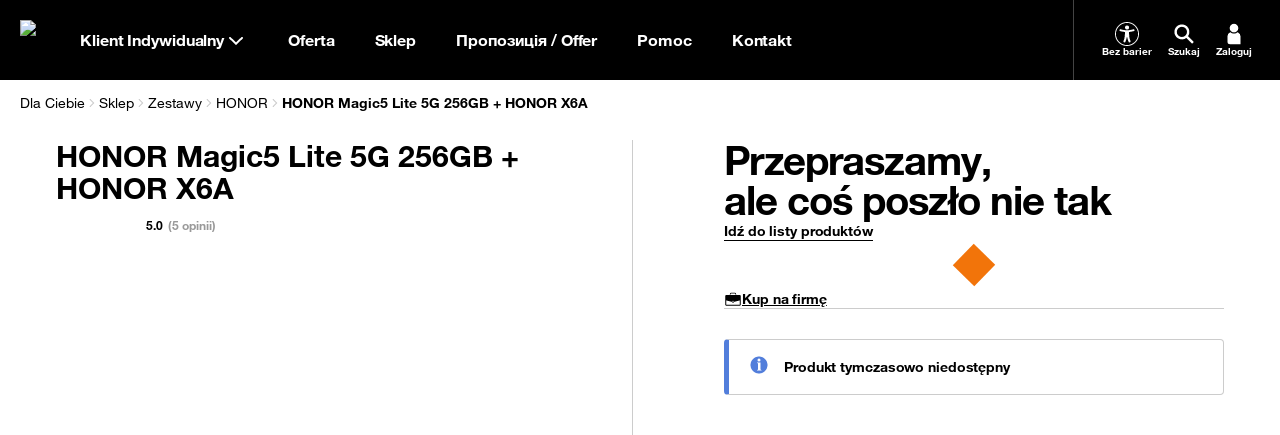

--- FILE ---
content_type: text/html; charset=utf-8
request_url: https://www.orange.pl/esklep/zestawy/honor/honor-magic5-lite-5g-256gb---honor-x6a
body_size: 78130
content:
<!DOCTYPE html><html dir="ltr" lang="pl"><head><meta charSet="utf-8" data-next-head=""/><meta charSet="utf-8"/><meta name="viewport" content="width=device-width" data-next-head=""/><meta name="robots" content="index,follow" class="jsx-949964576" data-next-head=""/><title data-next-head="">HONOR Magic5 Lite 5G 256GB + HONOR X6A cena, dane, opinie| Sklep Orange Polska</title><meta name="title" content="HONOR Magic5 Lite 5G 256GB + HONOR X6A cena, dane, opinie| Sklep Orange Polska" data-next-head=""/><meta name="description" content="HONOR Magic5 Lite 5G 256GB + HONOR X6A bez umowy lub w abonamencie w sklepie Orange. Zamów do domu lub odbierz w salonie w 24h. Transport gratis!" data-next-head=""/><link rel="canonical" href="https://www.orange.pl/esklep/zestawy/honor/honor-magic5-lite-5g-256gb---honor-x6a" data-next-head=""/><meta property="og:title" content="HONOR Magic5 Lite 5G 256GB + HONOR X6A" data-next-head=""/><meta property="og:description" content="HONOR Magic5 Lite 5G 256GB + HONOR X6A bez umowy lub w abonamencie w sklepie Orange. Zamów do domu lub odbierz w salonie w 24h. Transport gratis!" data-next-head=""/><meta property="og:type" content="offer" data-next-head=""/><meta property="og:url" content="https://www.orange.pl/esklep/zestawy/honor/honor-magic5-lite-5g-256gb---honor-x6a?variant=MOB_CPO_PROD_SET_HONOR_MAG5L2565G+HONOR_X6A_128$MOB_CPO_DEV_HONOR_MAG5L256_5G_DS_BLACK$MOB_CPO_DEV_HONOR_X6A_4_128_DS_BLACK" data-next-head=""/><meta property="og:site_name" content="Orange.pl" data-next-head=""/><meta property="og:image" content="https://www.orange.pl/medias/sys_master/root/images/h93/hb3/13154613297182/honor-magic5-lite-black-x6a-black-OraProductZoom.png"/><meta property="og:image:alt" content=""/><meta property="product:brand" content="HONOR" data-next-head=""/><meta property="product:category" content="Bundles" data-next-head=""/><link rel="preload" href="/medias/sys_master/root/images/h93/hb3/13154613297182/honor-magic5-lite-black-x6a-black-OraProductZoom.png" as="image" data-next-head=""/><link rel="preload" href="/medias/sys_master/root/images/h95/ha7/12515073982494/honor-magic5-lite-black-front.png" as="image" data-next-head=""/><link rel="preload" href="/medias/sys_master/root/images/haf/h19/12515074015262/honor-magic5-lite-black-front-2.png" as="image" data-next-head=""/><link rel="preload" href="/medias/sys_master/root/images/h86/h42/12515074080798/honor-magic5-lite-black-side.png" as="image" data-next-head=""/><link rel="preload" href="/medias/sys_master/root/images/h7c/hdb/12515074048030/honor-magic5-lite-black-back.png" as="image" data-next-head=""/><link rel="preload" href="/medias/sys_master/root/images/h5f/hc6/13153631502366/honor-x6a-black-front.png" as="image" data-next-head=""/><link rel="preload" href="/medias/sys_master/root/images/hcd/h2e/13153631535134/honor-x6a-black-back.png" as="image" data-next-head=""/><link rel="preload" href="https://www.youtube.com/watch?v=7VHp43ODI-w" as="image" data-next-head=""/><meta name="app-version" content="v15.12.2025-14.13"/><meta name="facebook-domain-verification" content="rt40dfepuatic243pnp1wiwhjik6k2"/><link rel="icon" type="image/png" sizes="16x16" href="/static/fe/portal/_next/static/media/favicon-16.a297e0a6.png"/><link rel="icon" type="image/png" sizes="32x32" href="/static/fe/portal/_next/static/media/favicon-32.3feedeed.png"/><link rel="icon" type="image/png" sizes="120x120" href="/static/fe/portal/_next/static/media/favicon-120.598d9939.png"/><link rel="icon" type="image/png" sizes="128x128" href="/static/fe/portal/_next/static/media/favicon-128.c6d4109f.png"/><link rel="icon" type="image/png" sizes="152x152" href="/static/fe/portal/_next/static/media/favicon-152.02328bac.png"/><link rel="icon" type="image/png" sizes="167x167" href="/static/fe/portal/_next/static/media/favicon-167.994147fc.png"/><link rel="icon" type="image/png" sizes="180x180" href="/static/fe/portal/_next/static/media/favicon-180.f1b75aca.png"/><link rel="icon" type="image/png" sizes="192x192" href="/static/fe/portal/_next/static/media/favicon-192.146b37b2.png"/><link rel="apple-touch-icon" sizes="57x57" href="/static/fe/portal/_next/static/media/apple-touch-icon-57x57.36e5c069.png"/><link rel="apple-touch-icon" sizes="60x60" href="/static/fe/portal/_next/static/media/apple-touch-icon-60x60.6d4b8a29.png"/><link rel="apple-touch-icon" sizes="72x72" href="/static/fe/portal/_next/static/media/apple-touch-icon-72x72.27656e8f.png"/><link rel="apple-touch-icon" sizes="76x76" href="/static/fe/portal/_next/static/media/apple-touch-icon-76x76.89ede59c.png"/><link rel="apple-touch-icon" sizes="114x114" href="/static/fe/portal/_next/static/media/apple-touch-icon-114x114.62f4684d.png"/><link rel="apple-touch-icon" sizes="120x120" href="/static/fe/portal/_next/static/media/apple-touch-icon-120x120.9ef52a41.png"/><link rel="apple-touch-icon" sizes="144x144" href="/static/fe/portal/_next/static/media/apple-touch-icon-144x144.8ad7e8a3.png"/><link rel="apple-touch-icon" sizes="152x152" href="/static/fe/portal/_next/static/media/apple-touch-icon-152x152.73f8e9df.png"/><meta name="msapplication-square70x70logo" content="/static/fe/portal/_next/static/media/mstile-70x70.23cf7524.png"/><meta name="msapplication-square150x150logo" content="/static/fe/portal/_next/static/media/mstile-150x150.dc6bb548.png"/><meta name="msapplication-square310x310logo" content="/static/fe/portal/_next/static/media/mstile-310x310.f52d56f1.png"/><meta name="msapplication-wide310x150logo" content="/static/fe/portal/_next/static/media/mstile-310x150.54027244.png"/><link rel="shortcut icon" href="/static/fe/portal/_next/static/media/favicon-orange.ccd64da4.ico"/><meta name="msapplication-TileColor" content="#f16e00"/><link rel="mask-icon" href="/static/fe/portal/_next/static/media/favicon-safari-pinned-tab.9138ba97.svg" color="#f16e00"/><link rel="preconnect" href="https://api.theadex.com" crossorigin="anonymous"/><link rel="preconnect" href="https://o1.abtshield.com" crossorigin="anonymous"/><link rel="preconnect" href="https://www.googletagmanager.com/" crossorigin="anonymous"/><link rel="preconnect" href="https://orange.binaries.pl/" crossorigin="anonymous"/><link rel="preload" href="/static/fe/portal/_next/static/media/HelvNeue55_W1G-s.p.3555f6c7.woff2" as="font" type="font/woff2" crossorigin="anonymous" data-next-font="size-adjust"/><link rel="preload" href="/static/fe/portal/_next/static/media/HelvNeue75_W1G-s.p.085316fd.woff2" as="font" type="font/woff2" crossorigin="anonymous" data-next-font="size-adjust"/><link rel="preload" href="/static/fe/portal/_next/static/chunks/b0f99c5b11c031e7.css" as="style"/><link rel="preload" href="/static/fe/portal/_next/static/chunks/caaf2df3e8c04490.css" as="style"/><script>window.ENV = {
  "OMNIFRONTEND_HOST": "https://www.orange.pl/",
  "OMNIFRONTEND_APP_ENV": "PROD",
  "OMNIFRONTEND_APP_VERSION": "v15.12.2025-14.13",
  "OMNIFRONTEND_APP_VARIANT": "STABLE",
  "OMNIFRONTEND_RECAPTCHA_PUBLIC_SITE_KEY": "6Lc9AgYgAAAAACLEFLmJpouMacMQg9hTDFFvk1Rg",
  "OMNIFRONTEND_LOGS_ENTRYPOINT_PATH": "/pwa/api/log",
  "OMNIFRONTEND_GOOGLE_MAPS_API_KEY": "AIzaSyBC6TZ3pmUMf2vgcXRqc3oMDGekYN5kUTo",
  "OMNIFRONTEND_TEST_NBA_UPSELL_CONFIG": "100-22.10.2024",
  "OMNIFRONTEND_CMS_HOST": "http://localhost:3000"
}</script><script>(function () {
                window.onpageshow = function(event) {
                  if (event.persisted) {
                    window.location.reload();
                  }
                };
              })()</script><link rel="stylesheet" href="/static/fe/portal/_next/static/chunks/b0f99c5b11c031e7.css" data-n-g=""/><link rel="stylesheet" href="/static/fe/portal/_next/static/chunks/caaf2df3e8c04490.css" data-n-g=""/><noscript data-n-css=""></noscript><script defer="" src="/static/fe/portal/_next/static/chunks/b5ba7a22770b50da.js"></script><script defer="" src="/static/fe/portal/_next/static/chunks/2a88babe642a5591.js"></script><script defer="" src="/static/fe/portal/_next/static/chunks/11e2696e92e7efea.js"></script><script defer="" src="/static/fe/portal/_next/static/chunks/fd3863a23a082427.js"></script><script defer="" src="/static/fe/portal/_next/static/chunks/7a36b905f5d19e22.js"></script><script defer="" src="/static/fe/portal/_next/static/chunks/8063f96a7e99a96a.js"></script><script defer="" src="/static/fe/portal/_next/static/chunks/dde963a495140b73.js"></script><script defer="" src="/static/fe/portal/_next/static/chunks/1ed069d8732edfe5.js"></script><script defer="" src="/static/fe/portal/_next/static/chunks/f6b109eb166955db.js"></script><script defer="" src="/static/fe/portal/_next/static/chunks/e17502e0f126fca1.js"></script><script defer="" src="/static/fe/portal/_next/static/chunks/4ab63c156cf2a55d.js"></script><script defer="" src="/static/fe/portal/_next/static/chunks/a8b32a069a3ea091.js"></script><script defer="" src="/static/fe/portal/_next/static/chunks/1763381f60f941c2.js"></script><script defer="" src="/static/fe/portal/_next/static/chunks/3009a130e5e66bf9.js"></script><script defer="" src="/static/fe/portal/_next/static/chunks/8cb173b911d28418.js"></script><script src="/static/fe/portal/_next/static/chunks/f2eee0e865331cea.js" defer=""></script><script src="/static/fe/portal/_next/static/chunks/acff948a192a8b50.js" defer=""></script><script src="/static/fe/portal/_next/static/chunks/3f45e16920e09958.js" defer=""></script><script src="/static/fe/portal/_next/static/chunks/2d0d9c4e2ce0f1a2.js" defer=""></script><script src="/static/fe/portal/_next/static/chunks/e4a0fe0327cfaf2b.js" defer=""></script><script src="/static/fe/portal/_next/static/chunks/b65cecc4088dd8c5.js" defer=""></script><script src="/static/fe/portal/_next/static/chunks/4d7eef3f77131400.js" defer=""></script><script src="/static/fe/portal/_next/static/chunks/393ae52664b7019e.js" defer=""></script><script src="/static/fe/portal/_next/static/chunks/ef8def21f2cb7c44.js" defer=""></script><script src="/static/fe/portal/_next/static/chunks/fdc68a9002a22e40.js" defer=""></script><script src="/static/fe/portal/_next/static/chunks/f9f59cd5a98ae87c.js" defer=""></script><script src="/static/fe/portal/_next/static/chunks/10f8467e2202ff72.js" defer=""></script><script src="/static/fe/portal/_next/static/chunks/5cb5368506da6c6a.js" defer=""></script><script src="/static/fe/portal/_next/static/chunks/f3e8f4ff791d7ca7.js" defer=""></script><script src="/static/fe/portal/_next/static/chunks/8189a78fa3a8d0ed.js" defer=""></script><script src="/static/fe/portal/_next/static/chunks/d316769eb1f47dc1.js" defer=""></script><script src="/static/fe/portal/_next/static/chunks/b7225daa061b648b.js" defer=""></script><script src="/static/fe/portal/_next/static/chunks/d97675b4a6bc77ce.js" defer=""></script><script src="/static/fe/portal/_next/static/chunks/dbd82e8aade6566e.js" defer=""></script><script src="/static/fe/portal/_next/static/chunks/16d4c527dc0576d5.js" defer=""></script><script src="/static/fe/portal/_next/static/chunks/e6655197fc63db9c.js" defer=""></script><script src="/static/fe/portal/_next/static/chunks/28538711300972c6.js" defer=""></script><script src="/static/fe/portal/_next/static/chunks/turbopack-a4d309937193f943.js" defer=""></script><script src="/static/fe/portal/_next/static/chunks/8deef941ca99b713.js" defer=""></script><script src="/static/fe/portal/_next/static/chunks/a4e46da61c706280.js" defer=""></script><script src="/static/fe/portal/_next/static/chunks/1b810f4172389316.js" defer=""></script><script src="/static/fe/portal/_next/static/chunks/74368a689c80295e.js" defer=""></script><script src="/static/fe/portal/_next/static/chunks/37e92ce43a82a073.js" defer=""></script><script src="/static/fe/portal/_next/static/chunks/f2c88aa8d3cbea3e.js" defer=""></script><script src="/static/fe/portal/_next/static/chunks/142830a19eb08a07.js" defer=""></script><script src="/static/fe/portal/_next/static/chunks/13329a8fe6c80a20.js" defer=""></script><script src="/static/fe/portal/_next/static/chunks/f51de2a5a7d9e975.js" defer=""></script><script src="/static/fe/portal/_next/static/chunks/9c0c3d92d8523408.js" defer=""></script><script src="/static/fe/portal/_next/static/chunks/0761598825b72645.js" defer=""></script><script src="/static/fe/portal/_next/static/chunks/b4b638ef8d8f7099.js" defer=""></script><script src="/static/fe/portal/_next/static/chunks/57faa6183dcd3c43.js" defer=""></script><script src="/static/fe/portal/_next/static/chunks/e85db77e276df749.js" defer=""></script><script src="/static/fe/portal/_next/static/chunks/f1e8668c7df34a0a.js" defer=""></script><script src="/static/fe/portal/_next/static/chunks/9c4c502b6d87adc3.js" defer=""></script><script src="/static/fe/portal/_next/static/chunks/b1e379cd8fc8aee5.js" defer=""></script><script src="/static/fe/portal/_next/static/chunks/f9e3b9c0533ef4cc.js" defer=""></script><script src="/static/fe/portal/_next/static/chunks/9860b04d05d79c1b.js" defer=""></script><script src="/static/fe/portal/_next/static/chunks/f2d2b3b656c540aa.js" defer=""></script><script src="/static/fe/portal/_next/static/chunks/f07bb1cbce79dc05.js" defer=""></script><script src="/static/fe/portal/_next/static/chunks/03987f06ab592cfa.js" defer=""></script><script src="/static/fe/portal/_next/static/chunks/8dbf481bce3e3925.js" defer=""></script><script src="/static/fe/portal/_next/static/chunks/212879c704abc618.js" defer=""></script><script src="/static/fe/portal/_next/static/chunks/ded01d4185890dbf.js" defer=""></script><script src="/static/fe/portal/_next/static/chunks/2efcf034a9ce5127.js" defer=""></script><script src="/static/fe/portal/_next/static/chunks/turbopack-821afb5502cc16a0.js" defer=""></script><script src="/static/fe/portal/_next/static/pRNd8NTJysOvfuBvHBwZv/_ssgManifest.js" defer=""></script><script src="/static/fe/portal/_next/static/pRNd8NTJysOvfuBvHBwZv/_buildManifest.js" defer=""></script><style id="__jsx-949964576">html{font-family:'helvetica', 'helvetica Fallback'}</style></head><body>
<script type="text/javascript">
(function(){
window["loaderConfig"] = "/TSPD/?type=20";
})();

</script>

<script type="text/javascript" src="/TSPD/?type=18"></script>

<APM_DO_NOT_TOUCH>

<script type="text/javascript">
(function(){
window.PHaQ=!!window.PHaQ;try{(function(){(function(){var J={decrypt:function(J){try{return JSON.parse(function(J){J=J.split("l");var L="";for(var z=0;z<J.length;++z)L+=String.fromCharCode(J[z]);return L}(J))}catch(z){}}};return J={configuration:J.decrypt("[base64]")}})();
var oj=45;try{var zj,Sj,Ij=l(154)?1:0,JJ=l(282)?1:0,oJ=l(588)?1:0,OJ=l(668)?1:0,_J=l(374)?1:0;for(var ll=(l(370),0);ll<Sj;++ll)Ij+=l(896)?1:2,JJ+=(l(105),2),oJ+=l(15)?2:1,OJ+=l(31)?2:1,_J+=l(559)?3:2;zj=Ij+JJ+oJ+OJ+_J;window.lj===zj&&(window.lj=++zj)}catch(ol){window.lj=zj}var Ol=!0;
function Zl(J){var L=28;!J||document[Z(L,146,133,143,133,126,133,136,133,144,149,111,144,125,144,129)]&&document[O(L,146,133,143,133,126,133,136,133,144,149,111,144,125,144,129)]!==s(68616527638,L)||(Ol=!1);return Ol}function Z(J){var L=arguments.length,z=[],S=1;while(S<L)z[S-1]=arguments[S++]-J;return String.fromCharCode.apply(String,z)}function O(J){var L=arguments.length,z=[];for(var S=1;S<L;++S)z.push(arguments[S]-J);return String.fromCharCode.apply(String,z)}function _l(){}
Zl(window[_l[s(1086809,oj)]]===_l);Zl(typeof ie9rgb4!==s(1242178186154,oj));Zl(RegExp("\x3c")[s(1372160,oj)](function(){return"\x3c"})&!RegExp(s(42844,oj))[O(oj,161,146,160,161)](function(){return"'x3'+'d';"}));
var il=window[Z(oj,142,161,161,142,144,149,114,163,146,155,161)]||RegExp(Z(oj,154,156,143,150,169,142,155,145,159,156,150,145),s(-27,oj))[s(1372160,oj)](window["\x6e\x61vi\x67a\x74\x6f\x72"]["\x75\x73e\x72A\x67\x65\x6et"]),jL=+new Date+(l(530)?6E5:823672),lL,LL,OL,zL=window[O(oj,160,146,161,129,150,154,146,156,162,161)],ZL=il?l(647)?3E4:36649:l(597)?6E3:3878;
document[Z(oj,142,145,145,114,163,146,155,161,121,150,160,161,146,155,146,159)]&&document[Z(oj,142,145,145,114,163,146,155,161,121,150,160,161,146,155,146,159)](Z(oj,163,150,160,150,143,150,153,150,161,166,144,149,142,155,148,146),function(J){var L=11;document[O(L,129,116,126,116,109,116,119,116,127,132,94,127,108,127,112)]&&(document[Z(L,129,116,126,116,109,116,119,116,127,132,94,127,108,127,112)]===s(1058781972,L)&&J[O(L,116,126,95,125,128,126,127,112,111)]?OL=!0:document[O(L,129,116,126,116,109,
116,119,116,127,132,94,127,108,127,112)]===s(68616527655,L)&&(lL=+new Date,OL=!1,SL()))});function SL(){if(!document[O(64,177,181,165,178,185,147,165,172,165,163,180,175,178)])return!0;var J=+new Date;if(J>jL&&(l(38)?6E5:805907)>J-lL)return Zl(!1);var L=Zl(LL&&!OL&&lL+ZL<J);lL=J;LL||(LL=!0,zL(function(){LL=!1},l(633)?1:0));return L}SL();var _L=[l(13)?17795081:12965909,l(623)?27611931586:2147483647,l(478)?1558153217:1577399599];
function iL(J){var L=94;J=typeof J===s(1743045582,L)?J:J[Z(L,210,205,177,210,208,199,204,197)](l(72)?36:18);var z=window[J];if(!z||!z[Z(L,210,205,177,210,208,199,204,197)])return;var S=""+z;window[J]=function(J,L){LL=!1;return z(J,L)};window[J][Z(L,210,205,177,210,208,199,204,197)]=function(){return S}}for(var IL=(l(832),0);IL<_L[s(1294399160,oj)];++IL)iL(_L[IL]);Zl(!1!==window[Z(oj,125,117,142,126)]);window.OI=window.OI||{};window.OI.l_S="[base64]";
function lo(J){var L=+new Date,z;!document[Z(73,186,190,174,187,194,156,174,181,174,172,189,184,187,138,181,181)]||L>jL&&(l(362)?6E5:620074)>L-lL?z=Zl(!1):(z=Zl(LL&&!OL&&lL+ZL<L),lL=L,LL||(LL=!0,zL(function(){LL=!1},l(251)?1:0)));return!(arguments[J]^z)}function l(J){return 719>J}function s(J,L){J+=L;return J.toString(36)}(function oo(L){L&&"number"!==typeof L||("number"!==typeof L&&(L=1E3),L=Math.max(L,1),setInterval(function(){oo(L-10)},L))})(!0);})();}catch(x){}finally{ie9rgb4=void(0);};function ie9rgb4(a,b){return a>>b>>0};

})();

</script>
</APM_DO_NOT_TOUCH>

<script type="text/javascript" src="/TSPD/08cb46268eab2000cb8ecab94dce2184957958d58ba590cf184f8de7b669d8cd9fb2ac7e8e71ab72?type=17"></script>
<link rel="preload" as="image" href="/medias/sys_master/root/images/h93/hb3/13154613297182/honor-magic5-lite-black-x6a-black-OraProductZoom.png"/><div id="__next"><style data-emotion="css-global nyyqlb"></style><div data-overlay-container="true"><div class="flex flex-col gap-2"></div><div><header class="relative h-10 from-desktop:h-16 z-3 group-nav-black bg-black"><div class="flex max-w-container mx-auto h-full px-4"><a class="group/logo flex items-center justify-center" title="Orange" data-test-id="menu_lvl1_Strona_główna" href="/"><picture><source srcSet="https://www.orange.pl/ocp-http/PL/Binary2/2006528/4109370639.svg" media="(max-width: 991.5px)"/><img alt="Orange" loading="lazy" width="30" height="30" decoding="async" data-nimg="1" class="block size-6 from-desktop:size-8 group-focus-visible/logo:outline group-focus-visible/logo:outline-2 group-focus-visible/logo:outline-offset-2 group-focus-visible/logo:outline-orange-light group-[nav-white]:group-focus-visible/logo:outline-orange-dark" style="color:transparent" src="https://www.orange.pl/ocp-http/PL/Binary2/2006528/4109370396.svg"/></picture><span class="sr-only">Strona główna Orange.pl</span></a><div class="relative flex"><button type="button" class="flex justify-center items-center gap-2 px-4 text-size-16-bold bg-transparent text-white group-[nav-white]:text-black hover:cursor-pointer group-[nav-black]:from-desktop:hover:text-orange-light group-[nav-white]:from-desktop:hover:text-orange-dark group-[nav-black]:focus-visible:text-orange-light group-[nav-white]:focus-visible:text-orange-dark transition-colors" data-test-id="menu_lvl1_Klient_Indywidualny">Klient Indywidualny<svg width="24" height="24" class="transition-transform"><use style="fill:currentColor" xlink:href="/static/fe/portal/_next/static/media/sprite.56284ac6.svg#arrow-down"></use></svg></button></div><div class="to-desktop:absolute to-desktop:top-10 to-desktop:inset-x-0 to-desktop:h-[calc(100dvh-50px)] grow flex from-desktop:z-1 to-desktop:hidden"><div class="grow from-desktop:hidden"></div><div class="allow-content-scroll w-full only-tablet:max-w-[360px] bg-black group-[nav-white]:bg-white flex flex-col z-tooltip"><div class="flex to-desktop:flex-col h-full to-desktop:overflow-y-auto"><div class="flex to-desktop:flex-col w-full"><div class="relative to-desktop:mx-4 to-desktop:py-3 from-desktop:grow from-desktop:border-l border-steel group-[nav-white]:border-ash from-desktop:hidden"><div class="flex items-center text-size-14-bold to-desktop:bg-stone group-[nav-white]:to-desktop:bg-stardust border-b-2 border-silver to-desktop:flex-row-reverse focus-within:border-orange-dark from-desktop:h-full from-desktop:bg-transparent from-desktop:border-transparent from-desktop:pl-2 min-h-8 transition-all"><div class="text-white group-[nav-white]:text-black group-[nav-black]:from-desktop:text-orange-light group-[nav-white]:from-desktop:text-orange-dark px-2"><svg width="1em" height="1em" class="size-[24px] from-desktop:size-[32px]"><use style="fill:currentColor" xlink:href="/static/fe/portal/_next/static/media/sprite.56284ac6.svg#search"></use></svg></div><input type="text" aria-label="Wpisz czego szukasz" placeholder="Wpisz czego szukasz" class="w-full p-2 bg-transparent text-size-12-bold placeholder:text-size-14-bold text-white to-desktop:placeholder:text-white group-[nav-white]:text-black group-[nav-white]:to-desktop:placeholder:text-black from-desktop:placeholder:text-dove from-desktop:text-size-16-bold from-desktop:placeholder:text-size-16-bold" value=""/><button class="p-2 bg-transparent hover:cursor-pointer text-white group-[nav-white]:text-black group-[nav-black]:from-desktop:hover:text-orange-light group-[nav-white]:from-desktop:hover:text-orange-dark group-[nav-black]:focus-visible:text-orange-light group-[nav-white]:focus-visible:text-orange-dark to-desktop:hidden transition-colors"><svg width="32" height="32"><use style="fill:currentColor" xlink:href="/static/fe/portal/_next/static/media/sprite.56284ac6.svg#close"></use></svg></button></div><div class="bg-white group-[nav-black]:to-desktop:bg-black group-[nav-black]:to-desktop:text-white from-desktop:absolute from-desktop:top-16 from-desktop:inset-x-0 hidden"><div class="to-desktop:mt-4 from-desktop:pr-2 from-desktop:py-6 from-desktop:pl-8 to-desktop:max-h-[calc(100dvh-150px)] to-desktop:overflow-auto hidden"><style data-emotion="css 1kezyty">.css-1kezyty .simplebar-track{background-color:#ccc;border-radius:6px;pointer-events:all;}.css-1kezyty .simplebar-track.simplebar-horizontal{-webkit-transition:height 0.10s ease-in;transition:height 0.10s ease-in;height:4px;}.css-1kezyty .simplebar-track.simplebar-vertical{-webkit-transition:width 0.10s ease-in;transition:width 0.10s ease-in;width:4px;}.css-1kezyty .simplebar-track .simplebar-scrollbar:before{-webkit-transition:background-color 0.10s ease-in;transition:background-color 0.10s ease-in;background-color:#000;}.css-1kezyty .simplebar-track:hover .simplebar-scrollbar{cursor:pointer;}.css-1kezyty.simplebar-dragging .simplebar-scrollbar:before{background-color:#f16e00;}.css-1kezyty .simplebar-track:hover .simplebar-scrollbar:before{background-color:#f16e00;}.css-1kezyty .simplebar-track .simplebar-scrollbar.simplebar-visible:before{opacity:1;}.css-1kezyty .simplebar-track.simplebar-horizontal .simplebar-scrollbar{-webkit-transition:height 0.10s ease-in;transition:height 0.10s ease-in;height:4px;top:0;}.css-1kezyty .simplebar-track.simplebar-vertical .simplebar-scrollbar{-webkit-transition:width 0.10s ease-in;transition:width 0.10s ease-in;width:4px;left:0;}.css-1kezyty.simplebar-dragging .simplebar-track.simplebar-horizontal .simplebar-scrollbar:before{height:8px;}.css-1kezyty .simplebar-track.simplebar-horizontal:hover{height:8px;}.css-1kezyty.simplebar-dragging .simplebar-track.simplebar-vertical .simplebar-scrollbar:before{width:8px;}.css-1kezyty .simplebar-track.simplebar-vertical:hover{width:8px;}.css-1kezyty.simplebar-dragging .simplebar-track.simplebar-horizontal .simplebar-scrollbar{height:8px;}.css-1kezyty .simplebar-track.simplebar-horizontal:hover .simplebar-scrollbar{height:8px;}.css-1kezyty.simplebar-dragging .simplebar-track.simplebar-vertical .simplebar-scrollbar{width:8px;}.css-1kezyty.simplebar-dragging .simplebar-track.simplebar-vertical{width:8px;}.css-1kezyty.simplebar-dragging .simplebar-track.simplebar-horizontal{height:8px;}.css-1kezyty .simplebar-track.simplebar-vertical:hover .simplebar-scrollbar{width:8px;}.css-1kezyty .simplebar-scrollbar:before{top:0;left:0;}.css-1kezyty .simplebar-track.simplebar-horizontal .simplebar-scrollbar:before{-webkit-transition:height 0.10s ease-in;transition:height 0.10s ease-in;left:0;right:0;height:4px;}.css-1kezyty .simplebar-track.simplebar-vertical .simplebar-scrollbar:before{-webkit-transition:width 0.10s ease-in;transition:width 0.10s ease-in;top:0;bottom:0;width:4px;}.css-1kezyty .simplebar-track.simplebar-horizontal:hover .simplebar-scrollbar:before{left:0;right:0;height:8px;}.css-1kezyty .simplebar-track.simplebar-vertical:hover .simplebar-scrollbar:before{top:0;bottom:0;width:8px;}</style><div data-simplebar="true" class="from-desktop:max-h-[calc(100vh-300px)] css-1kezyty"><div class="simplebar-wrapper"><div class="simplebar-height-auto-observer-wrapper"><div class="simplebar-height-auto-observer"></div></div><div class="simplebar-mask"><div class="simplebar-offset"><div class="simplebar-content-wrapper"><div class="simplebar-content"><div class="flex flex-col gap-4"></div></div></div></div></div><div class="simplebar-placeholder"></div></div><div class="simplebar-track simplebar-horizontal"><div class="simplebar-scrollbar"></div></div><div class="simplebar-track simplebar-vertical"><div class="simplebar-scrollbar"></div></div></div></div></div></div><div class="flex to-desktop:flex-col"><div class="flex to-desktop:flex-col"><button type="button" class="flex items-center justify-between px-4 py-2 text-size-20-bold from-tablet:text-size-16-bold bg-black group-[nav-white]:bg-white text-white group-[nav-white]:text-black group-[nav-black]:from-desktop:hover:text-orange-light group-[nav-white]:from-desktop:hover:text-orange-dark group-[nav-black]:focus-visible:text-orange-light group-[nav-white]:focus-visible:text-orange-dark hover:cursor-pointer transition-colors" data-test-id="menu_lvl1_Oferta"><span>Oferta</span><svg width="30" height="30" class="from-desktop:hidden transition-transform"><use style="fill:currentColor" xlink:href="/static/fe/portal/_next/static/media/sprite.56284ac6.svg#arrow-down"></use></svg></button></div><div class="flex to-desktop:flex-col"><button type="button" class="flex items-center justify-between px-4 py-2 text-size-20-bold from-tablet:text-size-16-bold bg-black group-[nav-white]:bg-white text-white group-[nav-white]:text-black group-[nav-black]:from-desktop:hover:text-orange-light group-[nav-white]:from-desktop:hover:text-orange-dark group-[nav-black]:focus-visible:text-orange-light group-[nav-white]:focus-visible:text-orange-dark hover:cursor-pointer transition-colors" data-test-id="menu_lvl1_Sklep"><span>Sklep</span><svg width="30" height="30" class="from-desktop:hidden transition-transform"><use style="fill:currentColor" xlink:href="/static/fe/portal/_next/static/media/sprite.56284ac6.svg#arrow-down"></use></svg></button></div><div class="flex to-desktop:flex-col"><button type="button" class="flex items-center justify-between px-4 py-2 text-size-20-bold from-tablet:text-size-16-bold bg-black group-[nav-white]:bg-white text-white group-[nav-white]:text-black group-[nav-black]:from-desktop:hover:text-orange-light group-[nav-white]:from-desktop:hover:text-orange-dark group-[nav-black]:focus-visible:text-orange-light group-[nav-white]:focus-visible:text-orange-dark hover:cursor-pointer transition-colors" data-test-id="menu_lvl1_Пропозиція_/_Offer"><span>Пропозиція / Offer</span><svg width="30" height="30" class="from-desktop:hidden transition-transform"><use style="fill:currentColor" xlink:href="/static/fe/portal/_next/static/media/sprite.56284ac6.svg#arrow-down"></use></svg></button></div><div class="flex to-desktop:flex-col"><button type="button" class="flex items-center justify-between px-4 py-2 text-size-20-bold from-tablet:text-size-16-bold bg-black group-[nav-white]:bg-white text-white group-[nav-white]:text-black group-[nav-black]:from-desktop:hover:text-orange-light group-[nav-white]:from-desktop:hover:text-orange-dark group-[nav-black]:focus-visible:text-orange-light group-[nav-white]:focus-visible:text-orange-dark hover:cursor-pointer transition-colors" data-test-id="menu_lvl1_Pomoc"><span>Pomoc</span><svg width="30" height="30" class="from-desktop:hidden transition-transform"><use style="fill:currentColor" xlink:href="/static/fe/portal/_next/static/media/sprite.56284ac6.svg#arrow-down"></use></svg></button></div><div class="flex to-desktop:flex-col"><button type="button" class="flex items-center justify-between px-4 py-2 text-size-20-bold from-tablet:text-size-16-bold bg-black group-[nav-white]:bg-white text-white group-[nav-white]:text-black group-[nav-black]:from-desktop:hover:text-orange-light group-[nav-white]:from-desktop:hover:text-orange-dark group-[nav-black]:focus-visible:text-orange-light group-[nav-white]:focus-visible:text-orange-dark hover:cursor-pointer transition-colors" data-test-id="menu_lvl1_Kontakt"><span>Kontakt</span><svg width="30" height="30" class="from-desktop:hidden transition-transform"><use style="fill:currentColor" xlink:href="/static/fe/portal/_next/static/media/sprite.56284ac6.svg#arrow-down"></use></svg></button></div><div class="from-desktop:hidden border-t border-silver group-[nav-white]:border-ash mt-2 pt-2"></div></div></div></div><a class="flex justify-center items-center h-8 m-4 text-size-16-bold from-desktop:hidden group-[nav-black]:bg-orange-light group-[nav-white]:bg-orange-dark text-white" href="/twojekonto/zaloguj">Zaloguj się</a></div></div><div class="flex border-steel group-[nav-white]:border-ash ml-auto from-desktop:border-l from-desktop:pl-4"><div class="flex"><a data-test-id="bez-barier-side-menu-button" target="_blank" class="hidden from-desktop:flex flex-col gap-1 items-center justify-center max-w-16 px-[8px] bg-transparent text-size-10-bold hover:cursor-pointer text-white group-[nav-white]:text-black group-[nav-black]:from-desktop:hover:text-orange-light group-[nav-white]:from-desktop:hover:text-orange-dark group-[nav-black]:focus-visible:text-orange-light group-[nav-white]:focus-visible:text-orange-dark transition-colors" href="/zobacz/bez-barier"><div class="flex items-center justify-center size-[24px]"><svg width="24" height="24"><use style="fill:currentColor" xlink:href="/static/fe/portal/_next/static/media/sprite.56284ac6.svg#accessibility"></use></svg></div><span class="text-white group-[nav-white]:text-black">Bez barier</span></a><button class="hidden from-desktop:flex flex-col gap-1 items-center justify-center max-w-16 px-[8px] py-0 bg-transparent text-size-10-bold hover:cursor-pointer text-white group-[nav-white]:text-black group-[nav-black]:from-desktop:hover:text-orange-light group-[nav-white]:from-desktop:hover:text-orange-dark group-[nav-black]:focus-visible:text-orange-light group-[nav-white]:focus-visible:text-orange-dark transition-colors"><div class="flex items-center justify-center size-[24px]"><svg width="24" height="24"><use style="fill:currentColor" xlink:href="/static/fe/portal/_next/static/media/sprite.56284ac6.svg#search"></use></svg></div><span class="text-white group-[nav-white]:text-black">Szukaj</span></button><a data-test-id="zaloguj-side-menu-button" target="_self" class="hidden from-desktop:flex flex-col gap-1 items-center justify-center max-w-16 px-[8px] bg-transparent text-size-10-bold hover:cursor-pointer text-white group-[nav-white]:text-black group-[nav-black]:from-desktop:hover:text-orange-light group-[nav-white]:from-desktop:hover:text-orange-dark group-[nav-black]:focus-visible:text-orange-light group-[nav-white]:focus-visible:text-orange-dark transition-colors" href="/twojekonto/zaloguj"><div class="flex items-center justify-center size-[24px]"><svg width="24" height="24"><use style="fill:currentColor" xlink:href="/static/fe/portal/_next/static/media/sprite.56284ac6.svg#avatar"></use></svg></div><span class="text-white group-[nav-white]:text-black">Zaloguj</span></a></div><button type="button" class="flex items-center justify-center max-w-16 px-[8px] mr-[-8px] bg-transparent text-size-10-bold text-white group-[nav-white]:text-black from-desktop:hidden" aria-label="Otwórz główne menu"><span class="relative flex"><svg width="24" height="24"><use style="fill:currentColor" xlink:href="/static/fe/portal/_next/static/media/sprite.56284ac6.svg#menu-hamburger"></use></svg></span></button></div></div></header></div><script type="application/ld+json">{"@context":"https://schema.org","@type":"Product","name":"HONOR Magic5 Lite 5G 256GB + HONOR X6A","image":["/medias/sys_master/root/images/h93/hb3/13154613297182/honor-magic5-lite-black-x6a-black-OraProductZoom.png","/medias/sys_master/root/images/h95/ha7/12515073982494/honor-magic5-lite-black-front.png","/medias/sys_master/root/images/haf/h19/12515074015262/honor-magic5-lite-black-front-2.png","/medias/sys_master/root/images/h86/h42/12515074080798/honor-magic5-lite-black-side.png","/medias/sys_master/root/images/h7c/hdb/12515074048030/honor-magic5-lite-black-back.png","/medias/sys_master/root/images/h5f/hc6/13153631502366/honor-x6a-black-front.png","/medias/sys_master/root/images/hcd/h2e/13153631535134/honor-x6a-black-back.png"],"gtin13":"6936520823444","productID":"1100031352","sku":"1100031352","color":"Czarny","description":"HONOR Magic5 Lite 5G 256GB + HONOR X6A bez umowy lub w abonamencie w sklepie Orange. Zamów do domu lub odbierz w salonie w 24h. Transport gratis!","brand":{"@type":"Brand","name":"HONOR"},"review":[{"@type":"Review","author":{"@type":"Person","name":"Łukasz "},"reviewRating":{"@type":"Rating","ratingValue":5,"bestRating":5,"worstRating":1},"datePublished":"19.04.2024","reviewBody":"Wcześniej miałem HONOR 7A i służył mi 4.5 roku ( działa dalej ) i leży awaryjnie. Honor magic 5 lite mam od sierpnia 2023 r. Fajny telefon bardzo szybko śmiga. Zmienię dopiero za 3-4 lata na nowy HONOR bo nie jestem zwolennikiem częstego zmieniania telefonu. "},{"@type":"Review","author":{"@type":"Person","name":"Patrycja"},"reviewRating":{"@type":"Rating","ratingValue":5,"bestRating":5,"worstRating":1},"datePublished":"28.03.2024","reviewBody":"Jak do tej pory mój najlepszy telefon. "},{"@type":"Review","author":{"@type":"Person","name":"Igot"},"reviewRating":{"@type":"Rating","ratingValue":5,"bestRating":5,"worstRating":1},"datePublished":"15.12.2023","reviewBody":"Fajny "}],"aggregateRating":{"@type":"AggregateRating","reviewCount":5,"ratingValue":"5.0"}}</script><div class="mx-auto flex max-w-container px-4 to-desktop:flex-col"><div class="pt-3 w-full"><nav aria-label="Breadcrumb" class="h-9 overflow-hidden from-tablet:w-full bg-white"><div class="flex items-center gap-2 overflow-hidden from-desktop:mx-auto from-desktop:w-full from-desktop:max-w-container"><style data-emotion="css viwved">.css-viwved{width:100%;padding-bottom:25px;}.css-viwved .simplebar-track{visibility:hidden!important;}.css-viwved:before{content:'';display:block;width:15px;height:25px;position:absolute;box-shadow:inset 10px 0px 5px 0px #fff;}.css-viwved .simplebar-content-wrapper{height:100%!important;}</style><style data-emotion="css 1p8ko51">.css-1p8ko51{width:100%;padding-bottom:25px;}.css-1p8ko51 .simplebar-track{background-color:#ddd;border-radius:6px;pointer-events:all;}.css-1p8ko51 .simplebar-track.simplebar-horizontal{-webkit-transition:height 0.10s ease-in;transition:height 0.10s ease-in;height:4px;}.css-1p8ko51 .simplebar-track.simplebar-vertical{-webkit-transition:width 0.10s ease-in;transition:width 0.10s ease-in;width:4px;}.css-1p8ko51 .simplebar-track .simplebar-scrollbar:before{-webkit-transition:background-color 0.10s ease-in;transition:background-color 0.10s ease-in;background-color:#000;}.css-1p8ko51 .simplebar-track:hover .simplebar-scrollbar{cursor:pointer;}.css-1p8ko51.simplebar-dragging .simplebar-scrollbar:before{background-color:#f16e00;}.css-1p8ko51 .simplebar-track:hover .simplebar-scrollbar:before{background-color:#f16e00;}.css-1p8ko51 .simplebar-track .simplebar-scrollbar.simplebar-visible:before{opacity:1;}.css-1p8ko51 .simplebar-track.simplebar-horizontal .simplebar-scrollbar{-webkit-transition:height 0.10s ease-in;transition:height 0.10s ease-in;height:4px;top:0;}.css-1p8ko51 .simplebar-track.simplebar-vertical .simplebar-scrollbar{-webkit-transition:width 0.10s ease-in;transition:width 0.10s ease-in;width:4px;left:0;}.css-1p8ko51.simplebar-dragging .simplebar-track.simplebar-horizontal .simplebar-scrollbar:before{height:8px;}.css-1p8ko51 .simplebar-track.simplebar-horizontal:hover{height:8px;}.css-1p8ko51.simplebar-dragging .simplebar-track.simplebar-vertical .simplebar-scrollbar:before{width:8px;}.css-1p8ko51 .simplebar-track.simplebar-vertical:hover{width:8px;}.css-1p8ko51.simplebar-dragging .simplebar-track.simplebar-horizontal .simplebar-scrollbar{height:8px;}.css-1p8ko51 .simplebar-track.simplebar-horizontal:hover .simplebar-scrollbar{height:8px;}.css-1p8ko51.simplebar-dragging .simplebar-track.simplebar-vertical .simplebar-scrollbar{width:8px;}.css-1p8ko51.simplebar-dragging .simplebar-track.simplebar-vertical{width:8px;}.css-1p8ko51.simplebar-dragging .simplebar-track.simplebar-horizontal{height:8px;}.css-1p8ko51 .simplebar-track.simplebar-vertical:hover .simplebar-scrollbar{width:8px;}.css-1p8ko51 .simplebar-scrollbar:before{top:0;left:0;}.css-1p8ko51 .simplebar-track.simplebar-horizontal .simplebar-scrollbar:before{-webkit-transition:height 0.10s ease-in;transition:height 0.10s ease-in;left:0;right:0;height:4px;}.css-1p8ko51 .simplebar-track.simplebar-vertical .simplebar-scrollbar:before{-webkit-transition:width 0.10s ease-in;transition:width 0.10s ease-in;top:0;bottom:0;width:4px;}.css-1p8ko51 .simplebar-track.simplebar-horizontal:hover .simplebar-scrollbar:before{left:0;right:0;height:8px;}.css-1p8ko51 .simplebar-track.simplebar-vertical:hover .simplebar-scrollbar:before{top:0;bottom:0;width:8px;}.css-1p8ko51 .simplebar-content{padding:0!important;height:100%;}.css-1p8ko51 .simplebar-track{visibility:hidden!important;}.css-1p8ko51:before{content:'';display:block;width:15px;height:25px;position:absolute;box-shadow:inset 10px 0px 5px 0px #fff;}.css-1p8ko51 .simplebar-content-wrapper{height:100%!important;}</style><div data-simplebar="true" class="css-1p8ko51"><div class="simplebar-wrapper"><div class="simplebar-height-auto-observer-wrapper"><div class="simplebar-height-auto-observer"></div></div><div class="simplebar-mask"><div class="simplebar-offset"><div class="simplebar-content-wrapper"><div class="simplebar-content"><div class="flex size-full items-center"><ul itemScope="" itemType="https://schema.org/BreadcrumbList" class="flex w-full items-center gap-1 text-size-12 from-tablet:gap-2 from-tablet:text-size-14"><li aria-disabled="true" class="inline-flex gap-1 items-center from-tablet:gap-2" itemProp="itemListElement" itemScope="" itemType="https://schema.org/ListItem" tabindex="0" role="button"><meta itemProp="position" content="1"/><a class="whitespace-nowrap cursor-pointer text-black" href="/" itemID="/" itemProp="item" itemScope="" itemType="https://schema.org/Thing"><span itemProp="name">Dla Ciebie</span></a></li><li aria-disabled="true" class="inline-flex gap-1 items-center from-tablet:gap-2" itemProp="itemListElement" itemScope="" itemType="https://schema.org/ListItem" tabindex="0" role="button"><meta itemProp="position" content="2"/><svg width="1em" height="1em" class="text-chrome"><use style="fill:currentColor" xlink:href="/static/fe/portal/_next/static/media/sprite.56284ac6.svg#arrow-right"></use></svg><a class="whitespace-nowrap cursor-pointer text-black" href="/esklep" itemID="/esklep" itemProp="item" itemScope="" itemType="https://schema.org/Thing"><span itemProp="name">Sklep</span></a></li><li aria-disabled="true" class="inline-flex gap-1 items-center from-tablet:gap-2" itemProp="itemListElement" itemScope="" itemType="https://schema.org/ListItem" tabindex="0" role="button"><meta itemProp="position" content="3"/><svg width="1em" height="1em" class="text-chrome"><use style="fill:currentColor" xlink:href="/static/fe/portal/_next/static/media/sprite.56284ac6.svg#arrow-right"></use></svg><a class="whitespace-nowrap cursor-pointer text-black" href="https://www.orange.pl/esklep/zestawy" itemID="https://www.orange.pl/esklep/zestawy" itemProp="item" itemScope="" itemType="https://schema.org/Thing"><span itemProp="name">Zestawy</span></a></li><li aria-disabled="true" class="inline-flex gap-1 items-center from-tablet:gap-2" itemProp="itemListElement" itemScope="" itemType="https://schema.org/ListItem" tabindex="0" role="button"><meta itemProp="position" content="4"/><svg width="1em" height="1em" class="text-chrome"><use style="fill:currentColor" xlink:href="/static/fe/portal/_next/static/media/sprite.56284ac6.svg#arrow-right"></use></svg><a class="whitespace-nowrap cursor-pointer text-black" href="https://www.orange.pl/esklep/zestawy/honor" itemID="https://www.orange.pl/esklep/zestawy/honor" itemProp="item" itemScope="" itemType="https://schema.org/Thing"><span itemProp="name">HONOR</span></a></li><li aria-disabled="false" class="inline-flex gap-1 items-center from-tablet:gap-2" itemProp="itemListElement" itemScope="" itemType="https://schema.org/ListItem" tabindex="0" role="button"><meta itemProp="position" content="5"/><svg width="1em" height="1em" class="text-chrome"><use style="fill:currentColor" xlink:href="/static/fe/portal/_next/static/media/sprite.56284ac6.svg#arrow-right"></use></svg><strong aria-current="page" class="cursor-default whitespace-nowrap text-black" itemID="https://www.orange.pl/esklep/zestawy/honor/honor-magic5-lite-5g-256gb---honor-x6a" itemProp="item" itemScope="" itemType="https://schema.org/Thing"><span itemProp="name">HONOR Magic5 Lite 5G 256GB + HONOR X6A</span></strong></li></ul></div></div></div></div></div><div class="simplebar-placeholder"></div></div><div class="simplebar-track simplebar-horizontal"><div class="simplebar-scrollbar"></div></div><div class="simplebar-track simplebar-vertical"><div class="simplebar-scrollbar"></div></div></div></div></nav></div></div><div data-test-id="product-card-container" class="max-w-container mx-auto px-4 only-mobile:mb-4"><div class="flex flex-col gap-4 from-tablet:gap-0 from-desktop:flex-row from-desktop:min-h-[800px] from-desktop:pb-2"><div data-test-id="product-card-wrapper-with-gallery" class="from-desktop:flex from-desktop:flex-1"><div class="w-full from-tablet:max-w-[500px] from-tablet:mx-auto"><div class="flex flex-col-reverse from-tablet:flex-col"><div class="flex flex-col gap-2"><h1 class="text-size-24 from-tablet:text-size-30">HONOR Magic5 Lite 5G 256GB + HONOR X6A</h1><div class="flex flex-col from-desktop:flex-row gap-2 from-desktop:gap-0 mt-2"><div class="flex items-center"><div><div class="flex items-center"><svg enable-background="new 0 0 448.941 448.941" x="0" y="0" viewBox="0 0 450 450" xmlns="http://www.w3.org/2000/svg" height="16px" width="16px"><linearGradient id="grad_R_b6ahqqm_-0" x1="0" x2="100%" y1="0" y2="0"><stop offset="500.00%" stop-color="#ffcc00"></stop><stop offset="500.00%" stop-color="#ccc"></stop></linearGradient><path fill="url(#grad_R_b6ahqqm_-0)" style="opacity:0" d="m448.941 168.353h-161.338l-63.132-168.353-63.132 168.353h-161.339l121.478 106.293-65.36 174.295 168.353-84.176 168.353 84.176-65.361-174.296z"></path></svg><svg enable-background="new 0 0 448.941 448.941" x="0" y="0" viewBox="0 0 450 450" xmlns="http://www.w3.org/2000/svg" height="16px" width="16px"><linearGradient id="grad_R_b6ahqqm_-1" x1="0" x2="100%" y1="0" y2="0"><stop offset="400.00%" stop-color="#ffcc00"></stop><stop offset="400.00%" stop-color="#ccc"></stop></linearGradient><path fill="url(#grad_R_b6ahqqm_-1)" style="opacity:0" d="m448.941 168.353h-161.338l-63.132-168.353-63.132 168.353h-161.339l121.478 106.293-65.36 174.295 168.353-84.176 168.353 84.176-65.361-174.296z"></path></svg><svg enable-background="new 0 0 448.941 448.941" x="0" y="0" viewBox="0 0 450 450" xmlns="http://www.w3.org/2000/svg" height="16px" width="16px"><linearGradient id="grad_R_b6ahqqm_-2" x1="0" x2="100%" y1="0" y2="0"><stop offset="300.00%" stop-color="#ffcc00"></stop><stop offset="300.00%" stop-color="#ccc"></stop></linearGradient><path fill="url(#grad_R_b6ahqqm_-2)" style="opacity:0" d="m448.941 168.353h-161.338l-63.132-168.353-63.132 168.353h-161.339l121.478 106.293-65.36 174.295 168.353-84.176 168.353 84.176-65.361-174.296z"></path></svg><svg enable-background="new 0 0 448.941 448.941" x="0" y="0" viewBox="0 0 450 450" xmlns="http://www.w3.org/2000/svg" height="16px" width="16px"><linearGradient id="grad_R_b6ahqqm_-3" x1="0" x2="100%" y1="0" y2="0"><stop offset="200.00%" stop-color="#ffcc00"></stop><stop offset="200.00%" stop-color="#ccc"></stop></linearGradient><path fill="url(#grad_R_b6ahqqm_-3)" style="opacity:0" d="m448.941 168.353h-161.338l-63.132-168.353-63.132 168.353h-161.339l121.478 106.293-65.36 174.295 168.353-84.176 168.353 84.176-65.361-174.296z"></path></svg><svg enable-background="new 0 0 448.941 448.941" x="0" y="0" viewBox="0 0 450 450" xmlns="http://www.w3.org/2000/svg" height="16px" width="16px"><linearGradient id="grad_R_b6ahqqm_-4" x1="0" x2="100%" y1="0" y2="0"><stop offset="100.00%" stop-color="#ffcc00"></stop><stop offset="100.00%" stop-color="#ccc"></stop></linearGradient><path fill="url(#grad_R_b6ahqqm_-4)" style="opacity:0" d="m448.941 168.353h-161.338l-63.132-168.353-63.132 168.353h-161.339l121.478 106.293-65.36 174.295 168.353-84.176 168.353 84.176-65.361-174.296z"></path></svg></div></div><div class="ml-1 from-tablet:ml-2"><strong class="text-size-12 mr-1">5.0</strong><strong class="text-dove text-size-12">(5 opinii)</strong></div></div></div></div><div class="flex justify-center mb-4 from-desktop:mb-0"><div class="max-w-[400px] shrink-0 flex-grow overflow-visible from-desktop:px-12 from-desktop:max-w-[520px] transition-all opacity-0 css-0" data-test-id="photo-gallery"><div class="relative overflow-visible"><div class="absolute select-none inset-0 bottom-4 cursor-pointer from-desktop:-inset-x-12 css-0"><svg width="39" height="39" class="hidden from-desktop:inline top-1/2 -translate-y-1/2 absolute transition-all opacity-0 text-chrome left-0"><use style="fill:currentColor" xlink:href="/static/fe/portal/_next/static/media/sprite.56284ac6.svg#arrow-left"></use></svg><svg width="39" height="39" class="hidden from-desktop:inline top-1/2 -translate-y-1/2 absolute transition-all opacity-0 text-black right-0"><use style="fill:currentColor" xlink:href="/static/fe/portal/_next/static/media/sprite.56284ac6.svg#arrow-right"></use></svg></div><style data-emotion="css 4ad11u">.css-4ad11u{height:0;padding-top:calc(478/400 * 100%);position:relative;overflow:hidden;-webkit-user-select:none;-moz-user-select:none;-ms-user-select:none;user-select:none;pointer-events:none;}</style><div class="css-4ad11u"><style data-emotion="css ojxhmz">.css-ojxhmz{position:absolute;top:0;left:0;width:100%;height:100%;display:-webkit-box;display:-webkit-flex;display:-ms-flexbox;display:flex;-webkit-align-items:center;-webkit-box-align:center;-ms-flex-align:center;align-items:center;-webkit-box-pack:center;-ms-flex-pack:center;-webkit-justify-content:center;justify-content:center;-webkit-user-select:none;-moz-user-select:none;-ms-user-select:none;user-select:none;will-change:transform,opacity;}</style><div style="opacity:0;transform:translate3d(0%,0,0)" class="css-ojxhmz"><style data-emotion="css 605ndg">.css-605ndg{max-width:100%;max-height:100%;-webkit-flex:1;-ms-flex:1;flex:1;}</style><img src="/medias/sys_master/root/images/h93/hb3/13154613297182/honor-magic5-lite-black-x6a-black-OraProductZoom.png" alt="" data-test-id="gallery-photo-" class="css-605ndg"/></div></div><div class="flex h-4 mx-4 from-tablet:mx-10 from-desktop:mx-16"><button tabindex="0" type="button" class="flex items-center flex-grow mx-1 h-full bg-transparent cursor-pointer"><div class="h-smallgap rounded-2 transition-all flex-grow bg-orange-dark"></div></button><button tabindex="0" type="button" class="flex items-center flex-grow mx-1 h-full bg-transparent cursor-pointer"><div class="h-smallgap rounded-2 transition-all flex-grow bg-chrome"></div></button><button tabindex="0" type="button" class="flex items-center flex-grow mx-1 h-full bg-transparent cursor-pointer"><div class="h-smallgap rounded-2 transition-all flex-grow bg-chrome"></div></button><button tabindex="0" type="button" class="flex items-center flex-grow mx-1 h-full bg-transparent cursor-pointer"><div class="h-smallgap rounded-2 transition-all flex-grow bg-chrome"></div></button><button tabindex="0" type="button" class="flex items-center flex-grow mx-1 h-full bg-transparent cursor-pointer"><div class="h-smallgap rounded-2 transition-all flex-grow bg-chrome"></div></button><button tabindex="0" type="button" class="flex items-center flex-grow mx-1 h-full bg-transparent cursor-pointer"><div class="h-smallgap rounded-2 transition-all flex-grow bg-chrome"></div></button><button tabindex="0" type="button" class="flex items-center flex-grow mx-1 h-full bg-transparent cursor-pointer"><div class="h-smallgap rounded-2 transition-all flex-grow bg-chrome"></div></button></div></div></div></div></div><div class="flex flex-col gap-6 items-center justify-center mt-4"><div class="flex flex-col from-desktop:items-center max-w-full"><span class="text-size-12 mb-2 from-desktop:text-size-16 from-desktop:mb-3">Kolor: <strong>Czarny i Czarny</strong></span><div class="w-full mx-auto"><div class="relative w-full max-w-full"><style data-emotion="css 99d93o">.css-99d93o .simplebar-track{display:none;background-color:#ddd;border-radius:6px;pointer-events:all;}.css-99d93o .simplebar-track.simplebar-horizontal{-webkit-transition:height 0.10s ease-in;transition:height 0.10s ease-in;height:4px;left:40%;right:40%;}.css-99d93o .simplebar-track.simplebar-vertical{-webkit-transition:width 0.10s ease-in;transition:width 0.10s ease-in;width:4px;top:40%;bottom:40%;}.css-99d93o .simplebar-track .simplebar-scrollbar:before{-webkit-transition:background-color 0.10s ease-in;transition:background-color 0.10s ease-in;background-color:#000;}.css-99d93o .simplebar-track:hover .simplebar-scrollbar{cursor:pointer;}.css-99d93o.simplebar-dragging .simplebar-scrollbar:before{background-color:#f16e00;}.css-99d93o .simplebar-track:hover .simplebar-scrollbar:before{background-color:#f16e00;}.css-99d93o .simplebar-track .simplebar-scrollbar.simplebar-visible:before{opacity:1;}.css-99d93o .simplebar-track.simplebar-horizontal .simplebar-scrollbar{-webkit-transition:height 0.10s ease-in;transition:height 0.10s ease-in;height:4px;top:0;}.css-99d93o .simplebar-track.simplebar-vertical .simplebar-scrollbar{-webkit-transition:width 0.10s ease-in;transition:width 0.10s ease-in;width:4px;left:0;}.css-99d93o.simplebar-dragging .simplebar-track.simplebar-horizontal .simplebar-scrollbar:before{height:8px;}.css-99d93o .simplebar-track.simplebar-horizontal:hover{height:8px;}.css-99d93o.simplebar-dragging .simplebar-track.simplebar-vertical .simplebar-scrollbar:before{width:8px;}.css-99d93o .simplebar-track.simplebar-vertical:hover{width:8px;}.css-99d93o.simplebar-dragging .simplebar-track.simplebar-horizontal .simplebar-scrollbar{height:8px;}.css-99d93o .simplebar-track.simplebar-horizontal:hover .simplebar-scrollbar{height:8px;}.css-99d93o.simplebar-dragging .simplebar-track.simplebar-vertical .simplebar-scrollbar{width:8px;}.css-99d93o.simplebar-dragging .simplebar-track.simplebar-vertical{width:8px;}.css-99d93o.simplebar-dragging .simplebar-track.simplebar-horizontal{height:8px;}.css-99d93o .simplebar-track.simplebar-vertical:hover .simplebar-scrollbar{width:8px;}.css-99d93o .simplebar-scrollbar:before{top:0;left:0;}.css-99d93o .simplebar-track.simplebar-horizontal .simplebar-scrollbar:before{-webkit-transition:height 0.10s ease-in;transition:height 0.10s ease-in;left:0;right:0;height:4px;}.css-99d93o .simplebar-track.simplebar-vertical .simplebar-scrollbar:before{-webkit-transition:width 0.10s ease-in;transition:width 0.10s ease-in;top:0;bottom:0;width:4px;}.css-99d93o .simplebar-track.simplebar-horizontal:hover .simplebar-scrollbar:before{left:0;right:0;height:8px;}.css-99d93o .simplebar-track.simplebar-vertical:hover .simplebar-scrollbar:before{top:0;bottom:0;width:8px;}</style><div data-simplebar="true" class="css-99d93o"><div class="simplebar-wrapper"><div class="simplebar-height-auto-observer-wrapper"><div class="simplebar-height-auto-observer"></div></div><div class="simplebar-mask"><div class="simplebar-offset"><div class="simplebar-content-wrapper"><div class="simplebar-content"><div class="flex" role="list"><div class="shrink-0"></div><div data-test-id="choose-item-color-label" class="flex gap-2 from-tablet:mx-auto"><div class="grid gap-2"><label class="cursor-pointer"><input type="radio" class="hidden" checked="" value="Czarny i Czarny"/><span title="Czarny i Czarny  - Produkt niedostępny" class="flex items-center justify-center relative border-2 border-opacity-50 rounded-full h-5 w-5 border-orange-dark border-opacity-100"><style data-emotion="css n9ol02">.css-n9ol02{background-image:conic-gradient(#0e0e0e 0deg 180deg, #0e0e0e 180deg 360deg);}</style><span class="size-3 rounded-full block rotate-180 border-opacity-0 scale-110 opacity-30 css-n9ol02"></span><span class="flex items-center justify-center absolute text-dove"><svg width="9" height="9"><use style="fill:currentColor" xlink:href="/static/fe/portal/_next/static/media/sprite.56284ac6.svg#delete"></use></svg></span></span></label></div><div class="grid gap-2"><label class="cursor-pointer"><input type="radio" class="hidden" value="Czarny i Niebieski"/><span title="Czarny i Niebieski  - Produkt niedostępny" class="flex items-center justify-center relative border-2 border-opacity-50 rounded-full h-5 w-5 border-dove"><style data-emotion="css 2t1zot">.css-2t1zot{background-image:conic-gradient(#0e0e0e 0deg 180deg, #3333cc 180deg 360deg);}</style><span class="size-3 rounded-full block rotate-180 border-opacity-0 opacity-30 css-2t1zot"></span><span class="flex items-center justify-center absolute text-dove"><svg width="9" height="9"><use style="fill:currentColor" xlink:href="/static/fe/portal/_next/static/media/sprite.56284ac6.svg#delete"></use></svg></span></span></label></div><div class="grid gap-2"><label class="cursor-pointer"><input type="radio" class="hidden" value="Zielony i Czarny"/><span title="Zielony i Czarny  - Produkt niedostępny" class="flex items-center justify-center relative border-2 border-opacity-50 rounded-full h-5 w-5 border-dove"><style data-emotion="css m2598m">.css-m2598m{background-image:conic-gradient(#9acd32 0deg 180deg, #0e0e0e 180deg 360deg);}</style><span class="size-3 rounded-full block rotate-180 border-opacity-0 opacity-30 css-m2598m"></span><span class="flex items-center justify-center absolute text-dove"><svg width="9" height="9"><use style="fill:currentColor" xlink:href="/static/fe/portal/_next/static/media/sprite.56284ac6.svg#delete"></use></svg></span></span></label></div><div class="grid gap-2"><label class="cursor-pointer"><input type="radio" class="hidden" value="Zielony i Niebieski"/><span title="Zielony i Niebieski  - Produkt niedostępny" class="flex items-center justify-center relative border-2 border-opacity-50 rounded-full h-5 w-5 border-dove"><style data-emotion="css 1yq8ols">.css-1yq8ols{background-image:conic-gradient(#9acd32 0deg 180deg, #3333cc 180deg 360deg);}</style><span class="size-3 rounded-full block rotate-180 border-opacity-0 opacity-30 css-1yq8ols"></span><span class="flex items-center justify-center absolute text-dove"><svg width="9" height="9"><use style="fill:currentColor" xlink:href="/static/fe/portal/_next/static/media/sprite.56284ac6.svg#delete"></use></svg></span></span></label></div></div><div class="shrink-0"></div></div></div></div></div></div><div class="simplebar-placeholder"></div></div><div class="simplebar-track simplebar-horizontal"><div class="simplebar-scrollbar"></div></div><div class="simplebar-track simplebar-vertical"><div class="simplebar-scrollbar"></div></div></div><div class="absolute flex -right-3 items-center h-full top-0"><style data-emotion="css 14x39lb">.css-14x39lb{background-color:transparent;border:none;cursor:pointer;outline:none;}</style><button type="button" title="Pokaż następny" class="flex p-0 css-14x39lb"><svg width="15" height="15" color="#000" focusable="false" aria-hidden="true"><use style="fill:currentColor" xlink:href="/static/fe/portal/_next/static/media/sprite.56284ac6.svg#arrow-right"></use></svg><span class="sr-only">Pokaż następny</span></button></div></div></div></div></div></div></div><div class="to-desktop:hidden from-desktop:px-8 only-tablet:py-8"><div class="border-chrome w-0 h-full border-l mr-3"><div class="h-6 w-6 flex items-center justify-center overflow-hidden relative relative top-1/2 -translate-y-1/2 right-microgap"><div class="rotate-45 size-6 relative border border-solid bg-white border-chrome right-4"></div></div></div></div><div data-test-id="product-card-wrapper-with-payments" class="from-desktop:flex from-desktop:flex-1"><div class="w-full from-tablet:max-w-[500px] from-tablet:mx-auto"><div class="flex flex-col gap-4 from-desktop:gap-6"><div class="flex flex-col gap-3"><div class="flex flex-col gap-1 from-tablet:gap-2"><span class="text-size-24-bold from-tablet:text-size-40-bold">Przepraszamy,</span><span class="text-size-24-bold from-tablet:text-size-40-bold">ale coś poszło nie tak</span></div><a href="/esklep/smartfony"><span class="border-b cursor-pointer text-size-14-bold">Idź do listy produktów</span></a><div class="flex flex-col gap-2"></div></div><div class="flex flex-col justify-center items-center h-24 from-lg-desktop:h-10 gap-2 from-desktop:flex-row from-lg-desktop:gap-4 animate-pulse"><style data-emotion="css 1guc9xn animation-d4qx70">.css-1guc9xn{width:30px;height:30px;background-color:#f16e00;-webkit-animation:animation-d4qx70 1500ms ease-in-out infinite;animation:animation-d4qx70 1500ms ease-in-out infinite;position:relative;}@-webkit-keyframes animation-d4qx70{0%{-webkit-transform:rotate(0deg);-moz-transform:rotate(0deg);-ms-transform:rotate(0deg);transform:rotate(0deg);}50%{-webkit-transform:rotate(360deg);-moz-transform:rotate(360deg);-ms-transform:rotate(360deg);transform:rotate(360deg);}100%{-webkit-transform:rotate(360deg);-moz-transform:rotate(360deg);-ms-transform:rotate(360deg);transform:rotate(360deg);}}@keyframes animation-d4qx70{0%{-webkit-transform:rotate(0deg);-moz-transform:rotate(0deg);-ms-transform:rotate(0deg);transform:rotate(0deg);}50%{-webkit-transform:rotate(360deg);-moz-transform:rotate(360deg);-ms-transform:rotate(360deg);transform:rotate(360deg);}100%{-webkit-transform:rotate(360deg);-moz-transform:rotate(360deg);-ms-transform:rotate(360deg);transform:rotate(360deg);}}</style><div data-test-id="loader" class="css-1guc9xn"><style data-emotion="css l4chrj animation-bcps9w">.css-l4chrj{position:absolute;height:14.285714285714%;bottom:14.285714285714%;left:14.285714285714%;right:85.714285714286%;background-color:#fff;-webkit-animation:animation-bcps9w 1500ms ease-in-out infinite;animation:animation-bcps9w 1500ms ease-in-out infinite;}@-webkit-keyframes animation-bcps9w{50%{left:14.285714285714%;right:85.714285714286%;}75%{left:14.285714285714%;right:14.285714285714%;}100%{left:85.714285714286%;right:14.285714285714%;}}@keyframes animation-bcps9w{50%{left:14.285714285714%;right:85.714285714286%;}75%{left:14.285714285714%;right:14.285714285714%;}100%{left:85.714285714286%;right:14.285714285714%;}}</style><span class="css-l4chrj"></span></div></div><div class="flex flex-col gap-3 from-tablet:flex-row from-tablet:justify-between from-tablet:gap-10"><div class="flex items-center gap-2"><svg width="18" height="18"><use style="fill:currentColor" xlink:href="/static/fe/portal/_next/static/media/sprite.56284ac6.svg#briefcase"></use></svg><a href="/esklep/zestawy/honor/honor-magic5-lite-5g-256gb---honor-x6a?market=B2B" id="change_market_button" class="inline-flex cursor-pointer select-none items-center justify-center transition-colors p-0 bg-transparent border-0 text-black underline underline-offset-3 whitespace-nowrap hover:text-orange-dark focus-visible:outline focus-visible:outline-2 focus-visible:outline-offset-2 focus-visible:outline-orange-dark disabled:text-dove disabled:pointer-event-none text-size-14-bold">Kup na firmę</a></div></div><hr class="border-solid border-l-0 border-r-0 border-b-0 w-full border border-chrome m-0"/></div><div class="mt-4 from-tablet:mt-6"><div data-test-id="information-bar" class="flex relative px-4 py-3 w-full border border-chrome border-l-[5px] rounded items-center" style="border-left-color:#527edb"><div class="mr-3" style="color:#527edb"><svg width="20" height="20"><use style="fill:currentColor" xlink:href="/static/fe/portal/_next/static/media/sprite.56284ac6.svg#info"></use></svg></div><div class="grow"><div class="text-size-14-bold">Produkt tymczasowo niedostępny</div></div></div></div></div></div></div></div><section role="region" class="bg-black"><div class="max-w-container mx-auto h-full px-4"><div class="flex items-end h-12"><div class="w-full relative"><style data-emotion="css 2cjlev">.css-2cjlev .simplebar-track{display:none;background-color:#ddd;border-radius:6px;pointer-events:all;}.css-2cjlev .simplebar-track.simplebar-horizontal{-webkit-transition:height 0.10s ease-in;transition:height 0.10s ease-in;height:4px;}.css-2cjlev .simplebar-track.simplebar-vertical{-webkit-transition:width 0.10s ease-in;transition:width 0.10s ease-in;width:4px;}.css-2cjlev .simplebar-track .simplebar-scrollbar:before{-webkit-transition:background-color 0.10s ease-in;transition:background-color 0.10s ease-in;background-color:#000;}.css-2cjlev .simplebar-track:hover .simplebar-scrollbar{cursor:pointer;}.css-2cjlev.simplebar-dragging .simplebar-scrollbar:before{background-color:#f16e00;}.css-2cjlev .simplebar-track:hover .simplebar-scrollbar:before{background-color:#f16e00;}.css-2cjlev .simplebar-track .simplebar-scrollbar.simplebar-visible:before{opacity:1;}.css-2cjlev .simplebar-track.simplebar-horizontal .simplebar-scrollbar{-webkit-transition:height 0.10s ease-in;transition:height 0.10s ease-in;height:4px;top:0;}.css-2cjlev .simplebar-track.simplebar-vertical .simplebar-scrollbar{-webkit-transition:width 0.10s ease-in;transition:width 0.10s ease-in;width:4px;left:0;}.css-2cjlev.simplebar-dragging .simplebar-track.simplebar-horizontal .simplebar-scrollbar:before{height:8px;}.css-2cjlev .simplebar-track.simplebar-horizontal:hover{height:8px;}.css-2cjlev.simplebar-dragging .simplebar-track.simplebar-vertical .simplebar-scrollbar:before{width:8px;}.css-2cjlev .simplebar-track.simplebar-vertical:hover{width:8px;}.css-2cjlev.simplebar-dragging .simplebar-track.simplebar-horizontal .simplebar-scrollbar{height:8px;}.css-2cjlev .simplebar-track.simplebar-horizontal:hover .simplebar-scrollbar{height:8px;}.css-2cjlev.simplebar-dragging .simplebar-track.simplebar-vertical .simplebar-scrollbar{width:8px;}.css-2cjlev.simplebar-dragging .simplebar-track.simplebar-vertical{width:8px;}.css-2cjlev.simplebar-dragging .simplebar-track.simplebar-horizontal{height:8px;}.css-2cjlev .simplebar-track.simplebar-vertical:hover .simplebar-scrollbar{width:8px;}.css-2cjlev .simplebar-scrollbar:before{top:0;left:0;}.css-2cjlev .simplebar-track.simplebar-horizontal .simplebar-scrollbar:before{-webkit-transition:height 0.10s ease-in;transition:height 0.10s ease-in;left:0;right:0;height:4px;}.css-2cjlev .simplebar-track.simplebar-vertical .simplebar-scrollbar:before{-webkit-transition:width 0.10s ease-in;transition:width 0.10s ease-in;top:0;bottom:0;width:4px;}.css-2cjlev .simplebar-track.simplebar-horizontal:hover .simplebar-scrollbar:before{left:0;right:0;height:8px;}.css-2cjlev .simplebar-track.simplebar-vertical:hover .simplebar-scrollbar:before{top:0;bottom:0;width:8px;}.css-2cjlev .simplebar-content{display:-webkit-box;display:-webkit-flex;display:-ms-flexbox;display:flex;position:relative;-webkit-flex-direction:row;-ms-flex-direction:row;flex-direction:row;-webkit-box-pack:start;-ms-flex-pack:start;-webkit-justify-content:flex-start;justify-content:flex-start;}</style><div data-simplebar="true" role="tablist" aria-label="Produkty" class="css-2cjlev"><div class="simplebar-wrapper"><div class="simplebar-height-auto-observer-wrapper"><div class="simplebar-height-auto-observer"></div></div><div class="simplebar-mask"><div class="simplebar-offset"><div class="simplebar-content-wrapper"><div class="simplebar-content"><style data-emotion="css 1ejoxf2">.css-1ejoxf2{cursor:pointer;-webkit-transition:color .2s;transition:color .2s;outline:none;}</style><style data-emotion="css sf18qm">.css-sf18qm{color:#f16e00;-webkit-flex:0 1 auto;-ms-flex:0 1 auto;flex:0 1 auto;font-weight:700;margin-right:20px;padding-bottom:10px;padding-top:10px;position:relative;cursor:pointer;-webkit-transition:color .2s;transition:color .2s;outline:none;}@media screen and (min-width: 992px){.css-sf18qm{padding-top:15px;padding-bottom:15px;}}</style><div role="tab" aria-selected="true" tabindex="0" class="css-sf18qm erm4un40"><style data-emotion="css epvm6">.css-epvm6{white-space:nowrap;}</style><style data-emotion="css 1vv1s2i">.css-1vv1s2i{display:block;font-size:14px;letter-spacing:-0.1px;line-height:16px;text-align:left;white-space:nowrap;}@media screen and (min-width: ){.css-1vv1s2i{letter-spacing:-0.1px;}}@media screen and (min-width: 360px){.css-1vv1s2i{letter-spacing:-0.1px;}}@media screen and (min-width: 412px){.css-1vv1s2i{letter-spacing:-0.1px;}}@media screen and (min-width: 768px){.css-1vv1s2i{font-size:16px;line-height:18px;letter-spacing:-0.1px;}}@media screen and (min-width: 992px){.css-1vv1s2i{letter-spacing:-0.1px;}}</style><span class="css-1vv1s2i erm4un40">HONOR Magic5 Lite 5G 256GB</span></div><style data-emotion="css 1ihrcyl">.css-1ihrcyl{color:#fff;-webkit-flex:0 1 auto;-ms-flex:0 1 auto;flex:0 1 auto;font-weight:700;margin-right:0px;padding-bottom:10px;padding-top:10px;position:relative;cursor:pointer;-webkit-transition:color .2s;transition:color .2s;outline:none;}@media screen and (min-width: 992px){.css-1ihrcyl{padding-top:15px;padding-bottom:15px;}}</style><div role="tab" aria-selected="false" tabindex="0" class="css-1ihrcyl erm4un40"><span class="css-1vv1s2i erm4un40">HONOR X6A</span></div><style data-emotion="css 19s7x9b">.css-19s7x9b{-webkit-transition:all .2s;transition:all .2s;will-change:left,width;}</style><style data-emotion="css 1xn2hvs">.css-1xn2hvs{position:absolute;bottom:0px;height:4px;background-color:#f16e00;z-index:200;-webkit-transition:all .2s;transition:all .2s;will-change:left,width;}</style><div class="css-1xn2hvs erm4un40"></div></div></div></div></div><div class="simplebar-placeholder"></div></div><div class="simplebar-track simplebar-horizontal"><div class="simplebar-scrollbar"></div></div><div class="simplebar-track simplebar-vertical"><div class="simplebar-scrollbar"></div></div></div></div></div></div></section><style data-emotion="css hs2fqy">.css-hs2fqy{top:0;will-change:top;-webkit-transition:top .15s;transition:top .15s;z-index:300;}</style><div style="position:sticky" class="css-hs2fqy"><style data-emotion="css 6tb7xk">.css-6tb7xk{left:10px;right:10px;padding:10px;border-radius:4px;z-index:300;background-color:#fff;box-shadow:0 2px 15px 0 rgba(0, 0, 0, 0.2);-webkit-transition:visibility 0s linear 0s,opacity .25s,top .25s;transition:visibility 0s linear 0s,opacity .25s,top .25s;box-shadow:none;padding:0;}</style><div role="button" tabindex="0" aria-expanded="false" style="opacity:1;position:static;visibility:visible" class="css-6tb7xk"><div class="remove-scroll-aware"><section role="region" class="bg-white"><div class="max-w-container mx-auto h-full px-4"><div class="flex items-end h-12"><div class="w-full relative"><div class="h-[2px] w-full bg-chrome absolute bottom-0"></div><style data-emotion="css 2cjlev">.css-2cjlev .simplebar-track{display:none;background-color:#ddd;border-radius:6px;pointer-events:all;}.css-2cjlev .simplebar-track.simplebar-horizontal{-webkit-transition:height 0.10s ease-in;transition:height 0.10s ease-in;height:4px;}.css-2cjlev .simplebar-track.simplebar-vertical{-webkit-transition:width 0.10s ease-in;transition:width 0.10s ease-in;width:4px;}.css-2cjlev .simplebar-track .simplebar-scrollbar:before{-webkit-transition:background-color 0.10s ease-in;transition:background-color 0.10s ease-in;background-color:#000;}.css-2cjlev .simplebar-track:hover .simplebar-scrollbar{cursor:pointer;}.css-2cjlev.simplebar-dragging .simplebar-scrollbar:before{background-color:#f16e00;}.css-2cjlev .simplebar-track:hover .simplebar-scrollbar:before{background-color:#f16e00;}.css-2cjlev .simplebar-track .simplebar-scrollbar.simplebar-visible:before{opacity:1;}.css-2cjlev .simplebar-track.simplebar-horizontal .simplebar-scrollbar{-webkit-transition:height 0.10s ease-in;transition:height 0.10s ease-in;height:4px;top:0;}.css-2cjlev .simplebar-track.simplebar-vertical .simplebar-scrollbar{-webkit-transition:width 0.10s ease-in;transition:width 0.10s ease-in;width:4px;left:0;}.css-2cjlev.simplebar-dragging .simplebar-track.simplebar-horizontal .simplebar-scrollbar:before{height:8px;}.css-2cjlev .simplebar-track.simplebar-horizontal:hover{height:8px;}.css-2cjlev.simplebar-dragging .simplebar-track.simplebar-vertical .simplebar-scrollbar:before{width:8px;}.css-2cjlev .simplebar-track.simplebar-vertical:hover{width:8px;}.css-2cjlev.simplebar-dragging .simplebar-track.simplebar-horizontal .simplebar-scrollbar{height:8px;}.css-2cjlev .simplebar-track.simplebar-horizontal:hover .simplebar-scrollbar{height:8px;}.css-2cjlev.simplebar-dragging .simplebar-track.simplebar-vertical .simplebar-scrollbar{width:8px;}.css-2cjlev.simplebar-dragging .simplebar-track.simplebar-vertical{width:8px;}.css-2cjlev.simplebar-dragging .simplebar-track.simplebar-horizontal{height:8px;}.css-2cjlev .simplebar-track.simplebar-vertical:hover .simplebar-scrollbar{width:8px;}.css-2cjlev .simplebar-scrollbar:before{top:0;left:0;}.css-2cjlev .simplebar-track.simplebar-horizontal .simplebar-scrollbar:before{-webkit-transition:height 0.10s ease-in;transition:height 0.10s ease-in;left:0;right:0;height:4px;}.css-2cjlev .simplebar-track.simplebar-vertical .simplebar-scrollbar:before{-webkit-transition:width 0.10s ease-in;transition:width 0.10s ease-in;top:0;bottom:0;width:4px;}.css-2cjlev .simplebar-track.simplebar-horizontal:hover .simplebar-scrollbar:before{left:0;right:0;height:8px;}.css-2cjlev .simplebar-track.simplebar-vertical:hover .simplebar-scrollbar:before{top:0;bottom:0;width:8px;}.css-2cjlev .simplebar-content{display:-webkit-box;display:-webkit-flex;display:-ms-flexbox;display:flex;position:relative;-webkit-flex-direction:row;-ms-flex-direction:row;flex-direction:row;-webkit-box-pack:start;-ms-flex-pack:start;-webkit-justify-content:flex-start;justify-content:flex-start;}</style><div data-simplebar="true" role="tablist" aria-label="Produkty" class="css-2cjlev"><div class="simplebar-wrapper"><div class="simplebar-height-auto-observer-wrapper"><div class="simplebar-height-auto-observer"></div></div><div class="simplebar-mask"><div class="simplebar-offset"><div class="simplebar-content-wrapper"><div class="simplebar-content"><style data-emotion="css 1ejoxf2">.css-1ejoxf2{cursor:pointer;-webkit-transition:color .2s;transition:color .2s;outline:none;}</style><style data-emotion="css sf18qm">.css-sf18qm{color:#f16e00;-webkit-flex:0 1 auto;-ms-flex:0 1 auto;flex:0 1 auto;font-weight:700;margin-right:20px;padding-bottom:10px;padding-top:10px;position:relative;cursor:pointer;-webkit-transition:color .2s;transition:color .2s;outline:none;}@media screen and (min-width: 992px){.css-sf18qm{padding-top:15px;padding-bottom:15px;}}</style><div role="tab" aria-selected="true" tabindex="0" class="css-sf18qm erm4un40"><style data-emotion="css epvm6">.css-epvm6{white-space:nowrap;}</style><style data-emotion="css 1vv1s2i">.css-1vv1s2i{display:block;font-size:14px;letter-spacing:-0.1px;line-height:16px;text-align:left;white-space:nowrap;}@media screen and (min-width: ){.css-1vv1s2i{letter-spacing:-0.1px;}}@media screen and (min-width: 360px){.css-1vv1s2i{letter-spacing:-0.1px;}}@media screen and (min-width: 412px){.css-1vv1s2i{letter-spacing:-0.1px;}}@media screen and (min-width: 768px){.css-1vv1s2i{font-size:16px;line-height:18px;letter-spacing:-0.1px;}}@media screen and (min-width: 992px){.css-1vv1s2i{letter-spacing:-0.1px;}}</style><span class="css-1vv1s2i erm4un40">Opis</span></div><style data-emotion="css 13p0pgg">.css-13p0pgg{color:#000;-webkit-flex:0 1 auto;-ms-flex:0 1 auto;flex:0 1 auto;font-weight:700;margin-right:20px;padding-bottom:10px;padding-top:10px;position:relative;cursor:pointer;-webkit-transition:color .2s;transition:color .2s;outline:none;}@media screen and (min-width: 992px){.css-13p0pgg{padding-top:15px;padding-bottom:15px;}}</style><div role="tab" aria-selected="false" tabindex="0" class="css-13p0pgg erm4un40"><span class="css-1vv1s2i erm4un40">Specyfikacja</span></div><div role="tab" aria-selected="false" tabindex="0" class="css-13p0pgg erm4un40"><span class="css-1vv1s2i erm4un40">Opinie</span></div><div role="tab" aria-selected="false" tabindex="0" class="css-13p0pgg erm4un40"><span class="css-1vv1s2i erm4un40">Rekomendowane dla Ciebie</span></div><style data-emotion="css 9x6akz">.css-9x6akz{color:#000;-webkit-flex:0 1 auto;-ms-flex:0 1 auto;flex:0 1 auto;font-weight:700;margin-right:0px;padding-bottom:10px;padding-top:10px;position:relative;cursor:pointer;-webkit-transition:color .2s;transition:color .2s;outline:none;}@media screen and (min-width: 992px){.css-9x6akz{padding-top:15px;padding-bottom:15px;}}</style><div role="tab" aria-selected="false" tabindex="0" class="css-9x6akz erm4un40"><span class="css-1vv1s2i erm4un40">Poradniki</span></div><style data-emotion="css 19s7x9b">.css-19s7x9b{-webkit-transition:all .2s;transition:all .2s;will-change:left,width;}</style><style data-emotion="css 1xn2hvs">.css-1xn2hvs{position:absolute;bottom:0px;height:4px;background-color:#f16e00;z-index:200;-webkit-transition:all .2s;transition:all .2s;will-change:left,width;}</style><div class="css-1xn2hvs erm4un40"></div></div></div></div></div><div class="simplebar-placeholder"></div></div><div class="simplebar-track simplebar-horizontal"><div class="simplebar-scrollbar"></div></div><div class="simplebar-track simplebar-vertical"><div class="simplebar-scrollbar"></div></div></div></div></div></div></section></div></div></div><style data-emotion="css l5xv05">.css-l5xv05{position:relative;}</style><div class="css-l5xv05"><style data-emotion="css 1ty7mks">.css-1ty7mks{background-color:#fff;position:relative;}</style><div class="css-1ty7mks"><div id="content_MOB_PO_DEV_HONOR_MAG5L256_5G_DS" style="--top-offset:-60px" class="absolute top-[var(--top-offset)]"></div><div><span></span></div><div class="css-l5xv05"><div class="css-1ty7mks"><div id="videorecenzja_honormagic5lite" style="--top-offset:-60px" class="absolute top-[var(--top-offset)]"></div><div><span></span></div><style data-emotion="css 17qltkg">.css-17qltkg{padding-top:100%;}@media (min-width: 768px){.css-17qltkg{padding:0;height:600px;}}</style><style data-emotion="css 1j682m9">.css-1j682m9{display:-webkit-box;display:-webkit-flex;display:-ms-flexbox;display:flex;-webkit-flex-direction:row;-ms-flex-direction:row;flex-direction:row;position:relative;-webkit-box-pack:center;-ms-flex-pack:center;-webkit-justify-content:center;justify-content:center;width:100%;padding-top:100%;}@media (min-width: 768px){.css-1j682m9{padding:0;height:600px;}}</style><section role="region" class="css-1j682m9 erm4un40"><style data-emotion="css 18fvnhu">.css-18fvnhu{position:absolute;top:0px;left:0px;right:0px;bottom:0px;height:50%;width:100%;background-color:#f5f5f5;}</style><div role="presentation" class="css-18fvnhu erm4un40"></div><style data-emotion="css 3l5mb9">.css-3l5mb9{position:absolute;left:0px;right:0px;bottom:0px;height:50%;width:100%;background-color:#f5f5f5;}</style><div role="presentation" class="css-3l5mb9 erm4un40"></div><style data-emotion="css 108v6ww">.css-108v6ww{height:100%;position:absolute;top:0px;width:100%;}@media screen and (min-width: 768px){.css-108v6ww{position:relative;max-width:1240px;}}</style><div class="css-108v6ww erm4un40"><style data-emotion="css 1ph1vcp">.css-1ph1vcp{position:relative;width:100%;height:100%;}</style><div class="css-1ph1vcp erm4un40"></div></div></section></div></div><style data-emotion="css 1gyrhjt">.css-1gyrhjt{position:relative;}@media (min-width: 0px) and (max-width:767.5px){.css-1gyrhjt{border-top:15px solid #f5f5f5;}}</style><div class="css-1gyrhjt"><div class="css-1ty7mks"><div id="esklep_honor_magic5_lite_256_1" style="--top-offset:-60px" class="absolute top-[var(--top-offset)]"></div><div><span></span></div><div><div class="overflow-hidden"><style data-emotion="css 1ohz29x">.css-1ohz29x{padding:0;background-repeat:no-repeat;-webkit-background-size:auto 100vw;background-size:auto 100vw;}@media (min-width: 768px){.css-1ohz29x{-webkit-background-size:auto 100%;background-size:auto 100%;}}@media all and (-ms-high-contrast: none),(-ms-high-contrast: active){.css-1ohz29x{height:60vh;}}</style><section><style data-emotion="css 7a1miq">.css-7a1miq{max-width:100%;margin:0 auto;}</style><div class="css-7a1miq"><style data-emotion="css 1kz7xjs">.css-1kz7xjs{margin:0 20px;padding:0;background-repeat:no-repeat;-webkit-background-size:auto 100vw;background-size:auto 100vw;}@media (min-width: 768px){.css-1kz7xjs{-webkit-background-size:auto 100%;background-size:auto 100%;}}@media all and (-ms-high-contrast: none),(-ms-high-contrast: active){.css-1kz7xjs{height:60vh;}}</style><div style="margin:0;margin-top:-1px;color:#000;background-color:#fff;background-position:bottom left" title="HONOR Magic5 Lite 5G 128GB" class="css-1kz7xjs"><div class="flex h-full only-mobile:flex-col from-tablet:items-center"><style data-emotion="css bgrlu3">.css-bgrlu3{background-color:#fff;-webkit-flex:4;-ms-flex:4;flex:4;display:-webkit-box;display:-webkit-flex;display:-ms-flexbox;display:flex;-webkit-align-self:stretch;-ms-flex-item-align:stretch;align-self:stretch;-webkit-align-items:center;-webkit-box-align:center;-ms-flex-align:center;align-items:center;min-height:50vw;}@media (min-width: 768px){.css-bgrlu3{-webkit-box-pack:start;-ms-flex-pack:start;-webkit-justify-content:flex-start;justify-content:flex-start;-webkit-order:1;-ms-flex-order:1;order:1;min-height:100%;}}</style><div class="css-bgrlu3"><style data-emotion="css 5ykuhc">.css-5ykuhc{padding:20px;max-width:620px;width:100%;}@media (min-width: 768px){.css-5ykuhc{padding:20px;}}@media (min-width: 768px){.css-5ykuhc{padding-left:3rem;}}@media (min-width: 992px){.css-5ykuhc{padding-left:5rem;}}</style><div class="css-5ykuhc"><div class="flex flex-col from-tablet:flex-col-reverse"><style data-emotion="css 17rajtp">.css-17rajtp{font-size:24px;letter-spacing:-0.1px;line-height:26px;}@media screen and (min-width: ){.css-17rajtp{letter-spacing:-0.1px;}}@media screen and (min-width: 360px){.css-17rajtp{letter-spacing:-0.1px;}}@media screen and (min-width: 412px){.css-17rajtp{letter-spacing:-0.1px;}}@media screen and (min-width: 768px){.css-17rajtp{letter-spacing:-0.1px;}}@media screen and (min-width: 992px){.css-17rajtp{font-size:34px;line-height:36px;letter-spacing:-0.1px;}}@media screen and (min-width: 1280px){.css-17rajtp{font-size:40px;line-height:42px;}}</style><h3 class="css-17rajtp erm4un40">HONOR Magic5 Lite 5G 256GB</h3></div><div class="pt-4 to-tablet:hidden"><hr class="border-solid border-l-0 border-r-0 border-b-0 w-full border border-chrome m-0"/></div><ul class="pt-2 from-tablet:pt-4 pb-4 from-tablet:pb-0"><li class="flex items-center mb-4"><style data-emotion="css 14ak53m">.css-14ak53m{margin-right:24px;-webkit-flex-shrink:0;-ms-flex-negative:0;flex-shrink:0;}</style><svg width="28" height="28" fill="BLACK" class="css-14ak53m"><use style="fill:currentColor" xlink:href="/static/fe/portal/_next/static/media/sprite.56284ac6.svg#device-smartphone"></use></svg><div class="flex flex-col"><strong class="text-size-14">Wyświetlacz</strong><p class="my-0 text-size-14">6,67″ AMOLED</p></div></li><li class="flex items-center mb-4"><svg width="28" height="28" fill="BLACK" class="css-14ak53m"><use style="fill:currentColor" xlink:href="/static/fe/portal/_next/static/media/sprite.56284ac6.svg#camera"></use></svg><div class="flex flex-col"><strong class="text-size-14">Aparaty</strong><p class="my-0 text-size-14">Tylny 64 + 5 + 2 Mpix, przedni 16 Mpix</p></div></li><li class="flex items-center mb-4"><svg width="28" height="28" fill="BLACK" class="css-14ak53m"><use style="fill:currentColor" xlink:href="/static/fe/portal/_next/static/media/sprite.56284ac6.svg#battery-status-charging"></use></svg><div class="flex flex-col"><strong class="text-size-14">Bateria</strong><p class="my-0 text-size-14">5100 mAh</p></div></li><li class="flex items-center mb-4"><svg width="28" height="28" fill="BLACK" class="css-14ak53m"><use style="fill:currentColor" xlink:href="/static/fe/portal/_next/static/media/sprite.56284ac6.svg#ram"></use></svg><div class="flex flex-col"><strong class="text-size-14">Pamięć RAM</strong><p class="my-0 text-size-14">8 GB pamięci operacyjnej</p></div></li><li class="flex items-center mb-4"><svg width="28" height="28" fill="BLACK" class="css-14ak53m"><use style="fill:currentColor" xlink:href="/static/fe/portal/_next/static/media/sprite.56284ac6.svg#ram-2"></use></svg><div class="flex flex-col"><strong class="text-size-14">Pamięć wewnętrzna</strong><p class="my-0 text-size-14">256 GB</p></div></li><li class="flex items-center mb-0"><svg width="28" height="28" fill="BLACK" class="css-14ak53m"><use style="fill:currentColor" xlink:href="/static/fe/portal/_next/static/media/sprite.56284ac6.svg#cpu"></use></svg><div class="flex flex-col"><strong class="text-size-14">Procesor</strong><p class="my-0 text-size-14">Qualcomm Snapdragon 695</p></div></li></ul><style data-emotion="css cpuxoq">.css-cpuxoq{margin-top:10px;display:-webkit-box;display:-webkit-flex;display:-ms-flexbox;display:flex;-webkit-box-flex-wrap:wrap;-webkit-flex-wrap:wrap;-ms-flex-wrap:wrap;flex-wrap:wrap;font-size:0.875rem;-webkit-align-items:center;-webkit-box-align:center;-ms-flex-align:center;align-items:center;}@media (min-width: 768px){.css-cpuxoq{margin-top:30px;font-size:1rem;}}@media (min-width: 992px){.css-cpuxoq{margin-top:40px;}}.css-cpuxoq *:not(:last-child){margin-right:20px;}.css-cpuxoq button,.css-cpuxoq a{margin-top:10px;}@media (min-width: 0px) and (max-width:360px){.css-cpuxoq *:not(:last-child){margin-right:0;}}</style><div class="css-cpuxoq"></div></div></div><style data-emotion="css rknxkq">.css-rknxkq{-webkit-flex:4 0 auto;-ms-flex:4 0 auto;flex:4 0 auto;}@media (min-width: 768px){.css-rknxkq{-webkit-order:0;-ms-flex-order:0;order:0;}}.css-rknxkq::before{content:'';display:block;padding-bottom:100%;width:1px;margin-left:-1px;float:left;height:0;}@media (min-width: 768px){.css-rknxkq::before{padding-bottom:60%;}}</style><div class="css-rknxkq"></div></div></div></div></section></div></div></div></div><div class="css-1gyrhjt"><div class="css-1ty7mks"><div id="esklep_honor_magic5_lite_2" style="--top-offset:-60px" class="absolute top-[var(--top-offset)]"></div><div><span></span></div><div><div class="overflow-hidden"><section><div class="css-7a1miq"><div style="margin:0;margin-top:-1px;color:#000;background-color:#f5f5f5;background-position:bottom right" title="HONOR Magic5 Lite 5G 128GB" class="css-1kz7xjs"><div class="flex h-full only-mobile:flex-col from-tablet:items-center"><style data-emotion="css 1353lda">.css-1353lda{background-color:#f5f5f5;-webkit-flex:4;-ms-flex:4;flex:4;display:-webkit-box;display:-webkit-flex;display:-ms-flexbox;display:flex;-webkit-align-self:stretch;-ms-flex-item-align:stretch;align-self:stretch;-webkit-align-items:center;-webkit-box-align:center;-ms-flex-align:center;align-items:center;min-height:50vw;}@media (min-width: 768px){.css-1353lda{-webkit-box-pack:end;-ms-flex-pack:end;-webkit-justify-content:flex-end;justify-content:flex-end;-webkit-order:0;-ms-flex-order:0;order:0;min-height:100%;}}</style><div class="css-1353lda"><style data-emotion="css vwryuf">.css-vwryuf{padding:20px;max-width:620px;width:100%;}@media (min-width: 768px){.css-vwryuf{padding:20px;}}@media (min-width: 768px){.css-vwryuf{padding-right:3rem;}}@media (min-width: 992px){.css-vwryuf{padding-left:16px;padding-right:5rem;margin-right:1rem;}}</style><div class="css-vwryuf"><div class="flex flex-col"><h3 class="css-17rajtp erm4un40">Wyjątkowy w swojej klasie</h3></div><div class="pt-4 to-tablet:hidden"><hr class="border-solid border-l-0 border-r-0 border-b-0 w-full border border-stone m-0"/></div><ul class="pt-2 from-tablet:pt-4 pb-4 from-tablet:pb-0"><li class="flex items-center mb-4"><div class="flex flex-col"><p class="my-0 text-size-14">HONOR Magic5 Lite 5G to połącznie wydajnego procesora, świetnego aparatu i efektownego designu. Jest wyposażony w duży zakrzywiony wyświetlacz AMOLED, dlatego sprawdzi się podczas oglądania filmów, grania w gry i przeglądania internetu. Z technologią 5G i 8-rdzeniowym procesorem na pokładzie możesz cieszyć się płynnym działaniem i superszybkimi prędkościami podczas korzystania.</p></div></li><li class="flex items-center mb-4"><svg width="28" height="28" fill="BLACK" class="css-14ak53m"><use style="fill:currentColor" xlink:href="/static/fe/portal/_next/static/media/sprite.56284ac6.svg#tick"></use></svg><div class="flex flex-col"><strong class="text-size-14">Częstotliwość odświeżania 120 Hz</strong></div></li><li class="flex items-center mb-0"><svg width="28" height="28" fill="BLACK" class="css-14ak53m"><use style="fill:currentColor" xlink:href="/static/fe/portal/_next/static/media/sprite.56284ac6.svg#tick"></use></svg><div class="flex flex-col"><strong class="text-size-14">System operacyjny - Android</strong></div></li></ul><div class="css-cpuxoq"></div></div></div><style data-emotion="css 14gy3e9">.css-14gy3e9{-webkit-flex:4 0 auto;-ms-flex:4 0 auto;flex:4 0 auto;}@media (min-width: 768px){.css-14gy3e9{-webkit-order:1;-ms-flex-order:1;order:1;}}.css-14gy3e9::before{content:'';display:block;padding-bottom:100%;width:1px;margin-left:-1px;float:left;height:0;}@media (min-width: 768px){.css-14gy3e9::before{padding-bottom:60%;}}</style><div class="css-14gy3e9"></div></div></div></div></section></div></div></div></div><div class="css-1gyrhjt"><div class="css-1ty7mks"><div id="esklep_honor_magic5_lite_3" style="--top-offset:-60px" class="absolute top-[var(--top-offset)]"></div><div><span></span></div><div><div class="overflow-hidden"><section><div class="css-7a1miq"><div style="margin:0;margin-top:-1px;color:#000;background-color:#fff;background-position:bottom left" title="HONOR Magic5 Lite 5G 128GB" class="css-1kz7xjs"><div class="flex h-full only-mobile:flex-col from-tablet:items-center"><div class="css-bgrlu3"><div class="css-5ykuhc"><div class="flex flex-col"><h3 class="css-17rajtp erm4un40">Niesamowite możliwości aparatu</h3></div><div class="pt-4 to-tablet:hidden"><hr class="border-solid border-l-0 border-r-0 border-b-0 w-full border border-chrome m-0"/></div><ul class="pt-2 from-tablet:pt-4 pb-4 from-tablet:pb-0"><li class="flex items-center mb-4"><div class="flex flex-col"><p class="my-0 text-size-14">Odkryj potencjał zaawansowanego aparatu i uwieczniaj najpiękniejsze momenty w doskonałej jakości. HONOR Magic5 Lite 5G oferuje wszechstronny system kamer, umieszczony w charakterystycznym okrągłym pierścieniu Matrix Star Ring. Składa się z ultrawyraźnego aparatu głównego 64 Mpix oraz obiektywów do bardzo szerokich ujęć i makrofotografii z bliska. Dodatkowe tryby pozwolą Ci wyzwolić kreatywność. Z trybem nocnym wykonasz świetne ujęcia o każdej porze, a tryb portretowy gwarantuje, że zawsze będziesz w centrum uwagi swoich oszałamiających zdjęć.</p></div></li><li class="flex items-center mb-4"><svg width="28" height="28" fill="BLACK" class="css-14ak53m"><use style="fill:currentColor" xlink:href="/static/fe/portal/_next/static/media/sprite.56284ac6.svg#tick"></use></svg><div class="flex flex-col"><strong class="text-size-14">Technologia HDR i tryb zdjęć wspieranych przez AI</strong></div></li><li class="flex items-center mb-0"><svg width="28" height="28" fill="BLACK" class="css-14ak53m"><use style="fill:currentColor" xlink:href="/static/fe/portal/_next/static/media/sprite.56284ac6.svg#tick"></use></svg><div class="flex flex-col"><strong class="text-size-14">16-pikselowy aparat do selfie i rozmów wideo</strong></div></li></ul><div class="css-cpuxoq"></div></div></div><div class="css-rknxkq"></div></div></div></div></section></div></div></div></div><div class="css-1gyrhjt"><div class="css-1ty7mks"><div id="esklep_honor_magic5_lite_4" style="--top-offset:-60px" class="absolute top-[var(--top-offset)]"></div><div><span></span></div><div><div class="overflow-hidden"><section><div class="css-7a1miq"><div style="margin:0;margin-top:-1px;color:#000;background-color:#f5f5f5;background-position:bottom right" title="HONOR Magic5 Lite 5G 128GB" class="css-1kz7xjs"><div class="flex h-full only-mobile:flex-col from-tablet:items-center"><div class="css-1353lda"><div class="css-vwryuf"><div class="flex flex-col"><h3 class="css-17rajtp erm4un40">Do 2 dni pracy na baterii</h3></div><div class="pt-4 to-tablet:hidden"><hr class="border-solid border-l-0 border-r-0 border-b-0 w-full border border-stone m-0"/></div><ul class="pt-2 from-tablet:pt-4 pb-4 from-tablet:pb-0"><li class="flex items-center mb-4"><div class="flex flex-col"><p class="my-0 text-size-14">HONOR Magic5 Lite 5G zaimponuje Ci jakością baterii. Pojemność akumulatora i inteligentna technologia oszczędzania energii zapewniają zasilanie nawet przez dwa dni standardowego użytkowania. Do tego szybkie ładowanie SuperCharge o mocy 40 W umożliwia ponad 12 godzin nieprzerwanego oglądania wideo już po 30 minutach ładowania. Oznacza to, że możesz sprawnie naładować swoje urządzenie i w mgnieniu oka wrócić do korzystania.</p></div></li><li class="flex items-center mb-4"><svg width="28" height="28" fill="BLACK" class="css-14ak53m"><use style="fill:currentColor" xlink:href="/static/fe/portal/_next/static/media/sprite.56284ac6.svg#tick"></use></svg><div class="flex flex-col"><strong class="text-size-14">W zestawie kabel USB i folia ochronna</strong></div></li><li class="flex items-center mb-0"><svg width="28" height="28" fill="BLACK" class="css-14ak53m"><use style="fill:currentColor" xlink:href="/static/fe/portal/_next/static/media/sprite.56284ac6.svg#tick"></use></svg><div class="flex flex-col"><strong class="text-size-14">Czytnik linii papilarnych pod wyświetlaczem</strong></div></li></ul><div class="css-cpuxoq"></div></div></div><div class="css-14gy3e9"></div></div></div></div></section></div></div></div></div><div class="css-1gyrhjt"><div class="css-1ty7mks"><div id="orange_smart_care_baner_stardust_left" style="--top-offset:-60px" class="absolute top-[var(--top-offset)]"></div><div><span></span></div><div><div class="overflow-hidden"><section><div class="css-7a1miq"><div style="margin:0;margin-top:-1px;color:#000;background-color:#f5f5f5;background-position:bottom left" title="Orange Smart Care" class="css-1kz7xjs"><div class="flex h-full only-mobile:flex-col from-tablet:items-center"><style data-emotion="css nbprkq">.css-nbprkq{-webkit-flex:4;-ms-flex:4;flex:4;display:-webkit-box;display:-webkit-flex;display:-ms-flexbox;display:flex;-webkit-align-self:stretch;-ms-flex-item-align:stretch;align-self:stretch;-webkit-align-items:center;-webkit-box-align:center;-ms-flex-align:center;align-items:center;min-height:50vw;}@media (min-width: 768px){.css-nbprkq{-webkit-box-pack:start;-ms-flex-pack:start;-webkit-justify-content:flex-start;justify-content:flex-start;-webkit-order:1;-ms-flex-order:1;order:1;min-height:100%;}}</style><div class="css-nbprkq"><div class="css-5ykuhc"><div class="flex flex-col"><h3 class="css-17rajtp erm4un40">Naprawa urządzenia bez limitu kosztów</h3></div><style data-emotion="css gemx0z">.css-gemx0z{margin:14px 0;}@media (min-width: 768px){.css-gemx0z{margin:18px 0;}}.css-gemx0z li{padding-left:1.67em;position:relative;}.css-gemx0z li:not(:last-of-type){margin-bottom:10px;}.css-gemx0z li:before{content:"";display:block;background-color:#f16e00;width:.55em;height:.55em;top:.4em;position:absolute;left:0;}</style><style data-emotion="css 1ihwues">.css-1ihwues{font-size:14px;margin:14px 0;}@media screen and (min-width: 768px){.css-1ihwues{font-size:18px;}}@media (min-width: 768px){.css-1ihwues{margin:18px 0;}}.css-1ihwues li{padding-left:1.67em;position:relative;}.css-1ihwues li:not(:last-of-type){margin-bottom:10px;}.css-1ihwues li:before{content:"";display:block;background-color:#f16e00;width:.55em;height:.55em;top:.4em;position:absolute;left:0;}</style><div class="css-1ihwues erm4un40"><font style="color:#f16e00; font-size:80%;"><b>Ochrona Smartfona Premium</b></font><br> <font style="font-size:80%;"> • Naprawa wszystkich uszkodzeń mechanicznych oraz usunięcie skutków zalania wodą,<br>  • Pokrycie wszystkich kosztów jednej naprawy rocznie lub wymiana urządzenia na nowe, jeżeli naprawa nie będzie możliwa,<br>  • Odbiór uszkodzonego urządzenia i dostarczenie po naprawie.<br><br>  Dzięki naprawie w autoryzowanym serwisie zachowana zostanie gwarancja producenta.<br> <b> <strong>Już od 17 zł miesięcznie.</strong></b></font></div><div class="css-cpuxoq"><style data-emotion="css xuz9mh">@media (min-width: 0px) and (max-width:360px){.css-xuz9mh{padding:0;width:100%;}}@media (min-width: 768px){.css-xuz9mh{min-width:167px;}}@media (min-width: 992px){.css-xuz9mh{min-width:190px;}}</style><style data-emotion="css jceyg9">.css-jceyg9{display:-webkit-inline-box;display:-webkit-inline-flex;display:-ms-inline-flexbox;display:inline-flex;-webkit-align-items:center;-webkit-box-align:center;-ms-flex-align:center;align-items:center;-webkit-box-pack:center;-ms-flex-pack:center;-webkit-justify-content:center;justify-content:center;position:relative;padding:0 20px;height:50px;font-size:16px;font-weight:bold;text-align:center;color:#fff;background-color:#f16e00;border:none;}.css-jceyg9::after{content:'';cursor:pointer;position:absolute;top:0;bottom:0;left:0;right:0;background-color:#fff;-webkit-transition:opacity .15s;transition:opacity .15s;opacity:0;}@media (min-width: 0px) and (max-width:360px){.css-jceyg9{padding:0;width:100%;}}@media (min-width: 768px){.css-jceyg9{min-width:167px;}}@media (min-width: 992px){.css-jceyg9{min-width:190px;}}</style><a type="button" tabindex="0" data-react-aria-pressable="true" id="Naprawa_urządzenia_bez_limitu_kosztów_Sprawdź_GloriousSG_Button" href="/view/smart-care" title="Sprawdź" class="css-jceyg9">Sprawdź</a></div></div></div><div class="css-rknxkq"></div></div></div></div></section></div></div></div></div></div></div><style data-emotion="css 1gyrhjt">.css-1gyrhjt{position:relative;}@media (min-width: 0px) and (max-width:767.5px){.css-1gyrhjt{border-top:15px solid #f5f5f5;}}</style><div class="css-1gyrhjt"><style data-emotion="css 1ty7mks">.css-1ty7mks{background-color:#fff;position:relative;}</style><div class="css-1ty7mks"><div id="productSpecificationComponent" style="--top-offset:-60px" class="absolute top-[var(--top-offset)]"></div><div><span></span></div><section class="bg-stardust"><div class="max-w-container m-auto px-4 h-full"><div class="flex flex-col"><h2 class="text-size-18-bold my-6 from-tablet:text-size-24-bold from-tablet:my-8 from-desktop:text-size-30-bold from-desktop:my-10">Specyfikacja</h2><div class="flex flex-col from-tablet:flex-row from-tablet:gap-8"><div class="flex flex-col flex-1"><div class="border-chrome border-b-2 w-full"><h3 class="text-size-16-bold my-2">Wygląd</h3></div><ul class="flex flex-col mb-6"><li class="border-chrome border-b flex py-2"><div class="flex max-w-[130px] min-w-[130px] from-tablet:max-w-2/5 from-tablet:min-w-2/5 mr-4"><span class="text-size-16">Wysokość</span></div><div><strong class="text-size-16 mr-2 last:mr-0">161 mm</strong></div></li><li class="border-chrome border-b flex py-2"><div class="flex max-w-[130px] min-w-[130px] from-tablet:max-w-2/5 from-tablet:min-w-2/5 mr-4"><span class="text-size-16">Szerokość</span></div><div><strong class="text-size-16 mr-2 last:mr-0">73.9 mm</strong></div></li><li class="border-chrome border-b flex py-2"><div class="flex max-w-[130px] min-w-[130px] from-tablet:max-w-2/5 from-tablet:min-w-2/5 mr-4"><span class="text-size-16">Grubość</span></div><div><strong class="text-size-16 mr-2 last:mr-0">7.9 mm</strong></div></li><li class="border-chrome border-b flex py-2"><div class="flex max-w-[130px] min-w-[130px] from-tablet:max-w-2/5 from-tablet:min-w-2/5 mr-4"><span class="text-size-16">Waga</span></div><div><strong class="text-size-16 mr-2 last:mr-0">175 g</strong></div></li></ul><div class="border-chrome border-b-2 w-full"><h3 class="text-size-16-bold my-2">Wyświetlacz</h3></div><ul class="flex flex-col mb-6"><li class="border-chrome border-b flex py-2"><div class="flex max-w-[130px] min-w-[130px] from-tablet:max-w-2/5 from-tablet:min-w-2/5 mr-4"><span class="text-size-16">Rozmiar wyświetlacza</span><div class="ml-1"><svg width="16" height="16" style="vertical-align:-2px"><use style="fill:currentColor" xlink:href="/static/fe/portal/_next/static/media/sprite.56284ac6.svg#question-mark"></use></svg></div></div><div><strong class="text-size-16 mr-2 last:mr-0">6.67 &quot;</strong></div></li><li class="border-chrome border-b flex py-2"><div class="flex max-w-[130px] min-w-[130px] from-tablet:max-w-2/5 from-tablet:min-w-2/5 mr-4"><style data-emotion="css 1vrs068">.css-1vrs068{padding:0;text-align:left;}</style><style data-emotion="css 13slek9">.css-13slek9{font-size:inherit;color:#000;background-color:transparent;border:none;font-weight:bold;cursor:pointer;-webkit-text-decoration:underline;text-decoration:underline;-webkit-transition:color .15s;transition:color .15s;padding:0;text-align:left;}.css-13slek9:disabled{color:#999;cursor:not-allowed;}</style><button type="button" tabindex="0" data-react-aria-pressable="true" class="css-13slek9" title="Technologia wyświetlacza"><div class="h-[4px] min-w-[40px] top-1/2 left-1/2 -translate-x-1/2 -translate-y-1/2 overflow-hidden after:content-[&#x27;&#x27;] after:absolute after:w-10 after:h-1 after:left-0 after:animate-loader hidden"></div><div class="contents">Technologia wyświetlacza</div></button></div><div><strong class="text-size-16 mr-2 last:mr-0">AMOLED </strong></div></li><li class="border-chrome border-b flex py-2"><div class="flex max-w-[130px] min-w-[130px] from-tablet:max-w-2/5 from-tablet:min-w-2/5 mr-4"><span class="text-size-16">Szerokość wyświetlacza</span><div class="ml-1"><svg width="16" height="16" style="vertical-align:-2px"><use style="fill:currentColor" xlink:href="/static/fe/portal/_next/static/media/sprite.56284ac6.svg#question-mark"></use></svg></div></div><div><strong class="text-size-16 mr-2 last:mr-0">1080 px</strong></div></li><li class="border-chrome border-b flex py-2"><div class="flex max-w-[130px] min-w-[130px] from-tablet:max-w-2/5 from-tablet:min-w-2/5 mr-4"><span class="text-size-16">Wysokość wyświetlacza</span><div class="ml-1"><svg width="16" height="16" style="vertical-align:-2px"><use style="fill:currentColor" xlink:href="/static/fe/portal/_next/static/media/sprite.56284ac6.svg#question-mark"></use></svg></div></div><div><strong class="text-size-16 mr-2 last:mr-0">2400 px</strong></div></li></ul><div class="border-chrome border-b-2 w-full"><h3 class="text-size-16-bold my-2">Aparat</h3></div><ul class="flex flex-col mb-6"><li class="border-chrome border-b flex py-2"><div class="flex max-w-[130px] min-w-[130px] from-tablet:max-w-2/5 from-tablet:min-w-2/5 mr-4"><span class="text-size-16">Aparat przedni</span></div><div><strong class="text-size-16 mr-2 last:mr-0">16 Mpx</strong></div></li><li class="border-chrome border-b flex py-2"><div class="flex max-w-[130px] min-w-[130px] from-tablet:max-w-2/5 from-tablet:min-w-2/5 mr-4"><span class="text-size-16">Aparat tylny</span></div><div><strong class="text-size-16 mr-2 last:mr-0">64 + 5 + 2 Mpx</strong></div></li></ul><div class="border-chrome border-b-2 w-full"><h3 class="text-size-16-bold my-2">Pamięć</h3></div><ul class="flex flex-col mb-6"><li class="border-chrome border-b flex py-2"><div class="flex max-w-[130px] min-w-[130px] from-tablet:max-w-2/5 from-tablet:min-w-2/5 mr-4"><button type="button" tabindex="0" data-react-aria-pressable="true" class="css-13slek9" title="RAM"><div class="h-[4px] min-w-[40px] top-1/2 left-1/2 -translate-x-1/2 -translate-y-1/2 overflow-hidden after:content-[&#x27;&#x27;] after:absolute after:w-10 after:h-1 after:left-0 after:animate-loader hidden"></div><div class="contents">RAM</div></button></div><div><strong class="text-size-16 mr-2 last:mr-0">8 GB</strong></div></li><li class="border-chrome border-b flex py-2"><div class="flex max-w-[130px] min-w-[130px] from-tablet:max-w-2/5 from-tablet:min-w-2/5 mr-4"><span class="text-size-16">Pojemność</span></div><div><strong class="text-size-16 mr-2 last:mr-0">256 GB</strong></div></li></ul><div class="border-chrome border-b-2 w-full"><h3 class="text-size-16-bold my-2">Komunikacja</h3></div><ul class="flex flex-col mb-6"><li class="border-chrome border-b flex py-2"><div class="flex max-w-[130px] min-w-[130px] from-tablet:max-w-2/5 from-tablet:min-w-2/5 mr-4"><button type="button" tabindex="0" data-react-aria-pressable="true" class="css-13slek9" title="Gniazda i złącza"><div class="h-[4px] min-w-[40px] top-1/2 left-1/2 -translate-x-1/2 -translate-y-1/2 overflow-hidden after:content-[&#x27;&#x27;] after:absolute after:w-10 after:h-1 after:left-0 after:animate-loader hidden"></div><div class="contents">Gniazda i złącza</div></button></div><div><strong class="text-size-16 mr-2 last:mr-0">Type-C </strong></div></li><li class="border-chrome border-b flex py-2"><div class="flex max-w-[130px] min-w-[130px] from-tablet:max-w-2/5 from-tablet:min-w-2/5 mr-4"><span class="text-size-16">Obsługa sieci 5G</span></div><div><strong class="text-size-16 mr-2 last:mr-0">Tak </strong></div></li><li class="border-chrome border-b flex py-2"><div class="flex max-w-[130px] min-w-[130px] from-tablet:max-w-2/5 from-tablet:min-w-2/5 mr-4"><button type="button" tabindex="0" data-react-aria-pressable="true" class="css-13slek9" title="Standard Wi-Fi"><div class="h-[4px] min-w-[40px] top-1/2 left-1/2 -translate-x-1/2 -translate-y-1/2 overflow-hidden after:content-[&#x27;&#x27;] after:absolute after:w-10 after:h-1 after:left-0 after:animate-loader hidden"></div><div class="contents">Standard Wi-Fi</div></button></div><div><strong class="text-size-16 mr-2 last:mr-0">ac </strong></div></li><li class="border-chrome border-b flex py-2"><div class="flex max-w-[130px] min-w-[130px] from-tablet:max-w-2/5 from-tablet:min-w-2/5 mr-4"><button type="button" tabindex="0" data-react-aria-pressable="true" class="css-13slek9" title="Częstotliwość Wi-Fi"><div class="h-[4px] min-w-[40px] top-1/2 left-1/2 -translate-x-1/2 -translate-y-1/2 overflow-hidden after:content-[&#x27;&#x27;] after:absolute after:w-10 after:h-1 after:left-0 after:animate-loader hidden"></div><div class="contents">Częstotliwość Wi-Fi</div></button></div><div><strong class="text-size-16 mr-2 last:mr-0">2,4 GHz + 5 GHz </strong></div></li><li class="border-chrome border-b flex py-2"><div class="flex max-w-[130px] min-w-[130px] from-tablet:max-w-2/5 from-tablet:min-w-2/5 mr-4"><button type="button" tabindex="0" data-react-aria-pressable="true" class="css-13slek9" title="Standard Bluetooth"><div class="h-[4px] min-w-[40px] top-1/2 left-1/2 -translate-x-1/2 -translate-y-1/2 overflow-hidden after:content-[&#x27;&#x27;] after:absolute after:w-10 after:h-1 after:left-0 after:animate-loader hidden"></div><div class="contents">Standard Bluetooth</div></button></div><div><strong class="text-size-16 mr-2 last:mr-0">5.1 </strong></div></li><li class="border-chrome border-b flex py-2"><div class="flex max-w-[130px] min-w-[130px] from-tablet:max-w-2/5 from-tablet:min-w-2/5 mr-4"><button type="button" tabindex="0" data-react-aria-pressable="true" class="css-13slek9" title="NFC"><div class="h-[4px] min-w-[40px] top-1/2 left-1/2 -translate-x-1/2 -translate-y-1/2 overflow-hidden after:content-[&#x27;&#x27;] after:absolute after:w-10 after:h-1 after:left-0 after:animate-loader hidden"></div><div class="contents">NFC</div></button></div><div><strong class="text-size-16 mr-2 last:mr-0">Tak </strong></div></li><li class="border-chrome border-b flex py-2"><div class="flex max-w-[130px] min-w-[130px] from-tablet:max-w-2/5 from-tablet:min-w-2/5 mr-4"><span class="text-size-16">Standard GPS</span></div><div><strong class="text-size-16 mr-2 last:mr-0">GPS, Beidou, GLONASS, Galileo </strong></div></li><li class="border-chrome border-b flex py-2"><div class="flex max-w-[130px] min-w-[130px] from-tablet:max-w-2/5 from-tablet:min-w-2/5 mr-4"><button type="button" tabindex="0" data-react-aria-pressable="true" class="css-13slek9" title="VoLTE"><div class="h-[4px] min-w-[40px] top-1/2 left-1/2 -translate-x-1/2 -translate-y-1/2 overflow-hidden after:content-[&#x27;&#x27;] after:absolute after:w-10 after:h-1 after:left-0 after:animate-loader hidden"></div><div class="contents">VoLTE</div></button></div><div><strong class="text-size-16 mr-2 last:mr-0">Tak </strong></div></li><li class="border-chrome border-b flex py-2"><div class="flex max-w-[130px] min-w-[130px] from-tablet:max-w-2/5 from-tablet:min-w-2/5 mr-4"><button type="button" tabindex="0" data-react-aria-pressable="true" class="css-13slek9" title="Wi-Fi calling"><div class="h-[4px] min-w-[40px] top-1/2 left-1/2 -translate-x-1/2 -translate-y-1/2 overflow-hidden after:content-[&#x27;&#x27;] after:absolute after:w-10 after:h-1 after:left-0 after:animate-loader hidden"></div><div class="contents">Wi-Fi calling</div></button></div><div><strong class="text-size-16 mr-2 last:mr-0">Tak </strong></div></li></ul></div><div class="flex flex-col flex-1"><div class="border-chrome border-b-2 w-full"><h3 class="text-size-16-bold my-2">Bateria</h3></div><ul class="flex flex-col mb-6"><li class="border-chrome border-b flex py-2"><div class="flex max-w-[130px] min-w-[130px] from-tablet:max-w-2/5 from-tablet:min-w-2/5 mr-4"><span class="text-size-16">Pojemność baterii</span></div><div><strong class="text-size-16 mr-2 last:mr-0">5100 mAh</strong></div></li><li class="border-chrome border-b flex py-2"><div class="flex max-w-[130px] min-w-[130px] from-tablet:max-w-2/5 from-tablet:min-w-2/5 mr-4"><span class="text-size-16">Typ baterii</span><div class="ml-1"><svg width="16" height="16" style="vertical-align:-2px"><use style="fill:currentColor" xlink:href="/static/fe/portal/_next/static/media/sprite.56284ac6.svg#question-mark"></use></svg></div></div><div><strong class="text-size-16 mr-2 last:mr-0">Li-poly </strong></div></li><li class="border-chrome border-b flex py-2"><div class="flex max-w-[130px] min-w-[130px] from-tablet:max-w-2/5 from-tablet:min-w-2/5 mr-4"><button type="button" tabindex="0" data-react-aria-pressable="true" class="css-13slek9" title="Ładowanie bezprzewodowe"><div class="h-[4px] min-w-[40px] top-1/2 left-1/2 -translate-x-1/2 -translate-y-1/2 overflow-hidden after:content-[&#x27;&#x27;] after:absolute after:w-10 after:h-1 after:left-0 after:animate-loader hidden"></div><div class="contents">Ładowanie bezprzewodowe</div></button></div><div><strong class="text-size-16 mr-2 last:mr-0">Nie </strong></div></li><li class="border-chrome border-b flex py-2"><div class="flex max-w-[130px] min-w-[130px] from-tablet:max-w-2/5 from-tablet:min-w-2/5 mr-4"><button type="button" tabindex="0" data-react-aria-pressable="true" class="css-13slek9" title="Szybkie ładowanie"><div class="h-[4px] min-w-[40px] top-1/2 left-1/2 -translate-x-1/2 -translate-y-1/2 overflow-hidden after:content-[&#x27;&#x27;] after:absolute after:w-10 after:h-1 after:left-0 after:animate-loader hidden"></div><div class="contents">Szybkie ładowanie</div></button></div><div><strong class="text-size-16 mr-2 last:mr-0">Tak </strong></div></li></ul><div class="border-chrome border-b-2 w-full"><h3 class="text-size-16-bold my-2">Wytrzymałość</h3></div><ul class="flex flex-col mb-6"><li class="border-chrome border-b flex py-2"><div class="flex max-w-[130px] min-w-[130px] from-tablet:max-w-2/5 from-tablet:min-w-2/5 mr-4"><span class="text-size-16">Wodoodporność</span></div><div><strong class="text-size-16 mr-2 last:mr-0">Nie </strong></div></li></ul><div class="border-chrome border-b-2 w-full"><h3 class="text-size-16-bold my-2">Procesor</h3></div><ul class="flex flex-col mb-6"><li class="border-chrome border-b flex py-2"><div class="flex max-w-[130px] min-w-[130px] from-tablet:max-w-2/5 from-tablet:min-w-2/5 mr-4"><span class="text-size-16">Nazwa procesora</span></div><div><strong class="text-size-16 mr-2 last:mr-0">Qualcomm SM6375 Snapdragon 695 </strong></div></li><li class="border-chrome border-b flex py-2"><div class="flex max-w-[130px] min-w-[130px] from-tablet:max-w-2/5 from-tablet:min-w-2/5 mr-4"><button type="button" tabindex="0" data-react-aria-pressable="true" class="css-13slek9" title="Liczba rdzeni"><div class="h-[4px] min-w-[40px] top-1/2 left-1/2 -translate-x-1/2 -translate-y-1/2 overflow-hidden after:content-[&#x27;&#x27;] after:absolute after:w-10 after:h-1 after:left-0 after:animate-loader hidden"></div><div class="contents">Liczba rdzeni</div></button></div><div><strong class="text-size-16 mr-2 last:mr-0">8 </strong></div></li><li class="border-chrome border-b flex py-2"><div class="flex max-w-[130px] min-w-[130px] from-tablet:max-w-2/5 from-tablet:min-w-2/5 mr-4"><button type="button" tabindex="0" data-react-aria-pressable="true" class="css-13slek9" title="Taktowanie procesora"><div class="h-[4px] min-w-[40px] top-1/2 left-1/2 -translate-x-1/2 -translate-y-1/2 overflow-hidden after:content-[&#x27;&#x27;] after:absolute after:w-10 after:h-1 after:left-0 after:animate-loader hidden"></div><div class="contents">Taktowanie procesora</div></button></div><div><strong class="text-size-16 mr-2 last:mr-0">2 x 2,2 GHz + 6 x 1,7 GHz </strong></div></li></ul><div class="border-chrome border-b-2 w-full"><h3 class="text-size-16-bold my-2">Gwarancja</h3></div><ul class="flex flex-col mb-6"><li class="border-chrome border-b flex py-2"><div class="flex max-w-[130px] min-w-[130px] from-tablet:max-w-2/5 from-tablet:min-w-2/5 mr-4"><span class="text-size-16">Czas gwarancji</span><div class="ml-1"><svg width="16" height="16" style="vertical-align:-2px"><use style="fill:currentColor" xlink:href="/static/fe/portal/_next/static/media/sprite.56284ac6.svg#question-mark"></use></svg></div></div><div><strong class="text-size-16 mr-2 last:mr-0">24 mies.</strong></div></li></ul><div class="border-chrome border-b-2 w-full"><h3 class="text-size-16-bold my-2">System operacyjny</h3></div><ul class="flex flex-col mb-6"><li class="border-chrome border-b flex py-2"><div class="flex max-w-[130px] min-w-[130px] from-tablet:max-w-2/5 from-tablet:min-w-2/5 mr-4"><span class="text-size-16">System operacyjny</span></div><div><strong class="text-size-16 mr-2 last:mr-0">Android </strong></div></li><li class="border-chrome border-b flex py-2"><div class="flex max-w-[130px] min-w-[130px] from-tablet:max-w-2/5 from-tablet:min-w-2/5 mr-4"><span class="text-size-16">Wersja systemu operacyjnego</span></div><div><strong class="text-size-16 mr-2 last:mr-0">Android 12, Magic UI 6.1 </strong></div></li></ul><div class="border-chrome border-b-2 w-full"><h3 class="text-size-16-bold my-2">SAR</h3></div><ul class="flex flex-col mb-6"><li class="border-chrome border-b flex py-2"><div class="flex max-w-[130px] min-w-[130px] from-tablet:max-w-2/5 from-tablet:min-w-2/5 mr-4"><button type="button" tabindex="0" data-react-aria-pressable="true" class="css-13slek9" title="Współczynnik SAR"><div class="h-[4px] min-w-[40px] top-1/2 left-1/2 -translate-x-1/2 -translate-y-1/2 overflow-hidden after:content-[&#x27;&#x27;] after:absolute after:w-10 after:h-1 after:left-0 after:animate-loader hidden"></div><div class="contents">Współczynnik SAR</div></button></div><div><strong class="text-size-16 mr-2 last:mr-0">1,27 W/kg </strong></div></li><li class="border-chrome border-b flex py-2"><div class="flex max-w-[130px] min-w-[130px] from-tablet:max-w-2/5 from-tablet:min-w-2/5 mr-4"><span class="text-size-16">Współczynnik SAR dla tułowia</span></div><div><strong class="text-size-16 mr-2 last:mr-0">0,82 W/kg </strong></div></li></ul><div class="border-chrome border-b-2 w-full"><h3 class="text-size-16-bold my-2">Karta SIM</h3></div><ul class="flex flex-col mb-6"><li class="border-chrome border-b flex py-2"><div class="flex max-w-[130px] min-w-[130px] from-tablet:max-w-2/5 from-tablet:min-w-2/5 mr-4"><span class="text-size-16">Rodzaj karty SIM</span></div><div><strong class="text-size-16 mr-2 last:mr-0">nano SIM </strong></div></li><li class="border-chrome border-b flex py-2"><div class="flex max-w-[130px] min-w-[130px] from-tablet:max-w-2/5 from-tablet:min-w-2/5 mr-4"><span class="text-size-16">Dual SIM</span></div><div><strong class="text-size-16 mr-2 last:mr-0">Tak </strong></div></li></ul><div class="border-chrome border-b-2 w-full"><h3 class="text-size-16-bold my-2">Dostępne warianty</h3></div><ul class="flex flex-col mb-6"><li class="border-chrome border-b flex py-2"><div class="flex max-w-[130px] min-w-[130px] from-tablet:max-w-2/5 from-tablet:min-w-2/5 mr-4"><span class="text-size-16">EAN</span></div><div><strong class="text-size-16 mr-2 last:mr-0">6936520823444 </strong></div></li><li class="border-chrome border-b flex py-2"><div class="flex max-w-[130px] min-w-[130px] from-tablet:max-w-2/5 from-tablet:min-w-2/5 mr-4"><span class="text-size-16">Kolor</span></div><div class="flex flex-wrap"><div class="mr-2 last:mr-0"><style data-emotion="css rhacwl">.css-rhacwl{cursor:pointer;font-size:inherit;-webkit-text-decoration:underline;text-decoration:underline;font-weight:bold;color:#000;-webkit-transition:color .15s;transition:color .15s;}.css-rhacwl:hover,.css-rhacwl:focus{color:#f16e00;}</style><a href="/esklep/smartfony/honor/honor-magic5-lite-5g-256gb?variant=MOB_CPO_DEV_HONOR_MAG5L256_5G_DS_GREEN" id="MOB_CPO_DEV_HONOR_MAG5L256_5G_DS_GREEN" title="" class="css-rhacwl">Zielony</a></div></div></li></ul></div></div></div></div></section></div></div><style data-emotion="css 1gyrhjt">.css-1gyrhjt{position:relative;}@media (min-width: 0px) and (max-width:767.5px){.css-1gyrhjt{border-top:15px solid #f5f5f5;}}</style><div class="css-1gyrhjt"><style data-emotion="css 1ty7mks">.css-1ty7mks{background-color:#fff;position:relative;}</style><div class="css-1ty7mks"><div id="productOpinionsComponent" style="--top-offset:-60px" class="absolute top-[var(--top-offset)]"></div><div><span></span></div><section role="region" class="bg-white py-4"><div data-test-id="product-reviews-container" class="max-w-container mx-auto h-full px-4"><h2 class="my-6 from-desktop:my-8 text-size-18-bold from-tablet:text-size-24-bold from-desktop:text-size-30-bold">Opinie</h2><div class="flex flex-col to-desktop:gap-4 from-desktop:flex-row from-desktop:justify-between"><div data-test-id="product-reviews-summary" class="flex flex-col from-desktop:mr-4"><div class="flex flex-col from-desktop:flex-row from-desktop:items-center flex-wrap mb-6 from-desktop:mb-8 from-desktop:min-w-[400px] gap-2"><div class="flex gap-1"><h3 class="text-size-16-bold from-desktop:text-size-18-bold">Średnia ocen: <!-- -->5.0</h3><span class="text-dove text-size-16-bold from-desktop:text-size-18-bold">(5 opinii)</span></div><div><div class="flex items-center"><svg enable-background="new 0 0 448.941 448.941" x="0" y="0" viewBox="0 0 450 450" xmlns="http://www.w3.org/2000/svg" height="16px" width="16px"><linearGradient id="grad_R_2bemtqqm_-0" x1="0" x2="100%" y1="0" y2="0"><stop offset="500.00%" stop-color="#ffcc00"></stop><stop offset="500.00%" stop-color="#ccc"></stop></linearGradient><path fill="url(#grad_R_2bemtqqm_-0)" style="opacity:0" d="m448.941 168.353h-161.338l-63.132-168.353-63.132 168.353h-161.339l121.478 106.293-65.36 174.295 168.353-84.176 168.353 84.176-65.361-174.296z"></path></svg><svg enable-background="new 0 0 448.941 448.941" x="0" y="0" viewBox="0 0 450 450" xmlns="http://www.w3.org/2000/svg" height="16px" width="16px"><linearGradient id="grad_R_2bemtqqm_-1" x1="0" x2="100%" y1="0" y2="0"><stop offset="400.00%" stop-color="#ffcc00"></stop><stop offset="400.00%" stop-color="#ccc"></stop></linearGradient><path fill="url(#grad_R_2bemtqqm_-1)" style="opacity:0" d="m448.941 168.353h-161.338l-63.132-168.353-63.132 168.353h-161.339l121.478 106.293-65.36 174.295 168.353-84.176 168.353 84.176-65.361-174.296z"></path></svg><svg enable-background="new 0 0 448.941 448.941" x="0" y="0" viewBox="0 0 450 450" xmlns="http://www.w3.org/2000/svg" height="16px" width="16px"><linearGradient id="grad_R_2bemtqqm_-2" x1="0" x2="100%" y1="0" y2="0"><stop offset="300.00%" stop-color="#ffcc00"></stop><stop offset="300.00%" stop-color="#ccc"></stop></linearGradient><path fill="url(#grad_R_2bemtqqm_-2)" style="opacity:0" d="m448.941 168.353h-161.338l-63.132-168.353-63.132 168.353h-161.339l121.478 106.293-65.36 174.295 168.353-84.176 168.353 84.176-65.361-174.296z"></path></svg><svg enable-background="new 0 0 448.941 448.941" x="0" y="0" viewBox="0 0 450 450" xmlns="http://www.w3.org/2000/svg" height="16px" width="16px"><linearGradient id="grad_R_2bemtqqm_-3" x1="0" x2="100%" y1="0" y2="0"><stop offset="200.00%" stop-color="#ffcc00"></stop><stop offset="200.00%" stop-color="#ccc"></stop></linearGradient><path fill="url(#grad_R_2bemtqqm_-3)" style="opacity:0" d="m448.941 168.353h-161.338l-63.132-168.353-63.132 168.353h-161.339l121.478 106.293-65.36 174.295 168.353-84.176 168.353 84.176-65.361-174.296z"></path></svg><svg enable-background="new 0 0 448.941 448.941" x="0" y="0" viewBox="0 0 450 450" xmlns="http://www.w3.org/2000/svg" height="16px" width="16px"><linearGradient id="grad_R_2bemtqqm_-4" x1="0" x2="100%" y1="0" y2="0"><stop offset="100.00%" stop-color="#ffcc00"></stop><stop offset="100.00%" stop-color="#ccc"></stop></linearGradient><path fill="url(#grad_R_2bemtqqm_-4)" style="opacity:0" d="m448.941 168.353h-161.338l-63.132-168.353-63.132 168.353h-161.339l121.478 106.293-65.36 174.295 168.353-84.176 168.353 84.176-65.361-174.296z"></path></svg></div></div></div><ul class="flex flex-col gap-2"><li class="flex items-center gap-2"><strong class="text-size-14 min-w-8">100%</strong><div><div class="bg-chrome rounded-10 h-[2px] w-[100px]"><div style="background-color:rgba(241, 110, 0, 1);border-radius:10px;height:100%;max-width:100%;width:0%"></div></div></div><div><div class="flex items-center"><svg enable-background="new 0 0 448.941 448.941" x="0" y="0" viewBox="0 0 450 450" xmlns="http://www.w3.org/2000/svg" height="16px" width="16px"><linearGradient id="grad_R_pjemtqqm_-0" x1="0" x2="100%" y1="0" y2="0"><stop offset="500.00%" stop-color="#ffcc00"></stop><stop offset="500.00%" stop-color="#ccc"></stop></linearGradient><path fill="url(#grad_R_pjemtqqm_-0)" style="opacity:0" d="m448.941 168.353h-161.338l-63.132-168.353-63.132 168.353h-161.339l121.478 106.293-65.36 174.295 168.353-84.176 168.353 84.176-65.361-174.296z"></path></svg><svg enable-background="new 0 0 448.941 448.941" x="0" y="0" viewBox="0 0 450 450" xmlns="http://www.w3.org/2000/svg" height="16px" width="16px"><linearGradient id="grad_R_pjemtqqm_-1" x1="0" x2="100%" y1="0" y2="0"><stop offset="400.00%" stop-color="#ffcc00"></stop><stop offset="400.00%" stop-color="#ccc"></stop></linearGradient><path fill="url(#grad_R_pjemtqqm_-1)" style="opacity:0" d="m448.941 168.353h-161.338l-63.132-168.353-63.132 168.353h-161.339l121.478 106.293-65.36 174.295 168.353-84.176 168.353 84.176-65.361-174.296z"></path></svg><svg enable-background="new 0 0 448.941 448.941" x="0" y="0" viewBox="0 0 450 450" xmlns="http://www.w3.org/2000/svg" height="16px" width="16px"><linearGradient id="grad_R_pjemtqqm_-2" x1="0" x2="100%" y1="0" y2="0"><stop offset="300.00%" stop-color="#ffcc00"></stop><stop offset="300.00%" stop-color="#ccc"></stop></linearGradient><path fill="url(#grad_R_pjemtqqm_-2)" style="opacity:0" d="m448.941 168.353h-161.338l-63.132-168.353-63.132 168.353h-161.339l121.478 106.293-65.36 174.295 168.353-84.176 168.353 84.176-65.361-174.296z"></path></svg><svg enable-background="new 0 0 448.941 448.941" x="0" y="0" viewBox="0 0 450 450" xmlns="http://www.w3.org/2000/svg" height="16px" width="16px"><linearGradient id="grad_R_pjemtqqm_-3" x1="0" x2="100%" y1="0" y2="0"><stop offset="200.00%" stop-color="#ffcc00"></stop><stop offset="200.00%" stop-color="#ccc"></stop></linearGradient><path fill="url(#grad_R_pjemtqqm_-3)" style="opacity:0" d="m448.941 168.353h-161.338l-63.132-168.353-63.132 168.353h-161.339l121.478 106.293-65.36 174.295 168.353-84.176 168.353 84.176-65.361-174.296z"></path></svg><svg enable-background="new 0 0 448.941 448.941" x="0" y="0" viewBox="0 0 450 450" xmlns="http://www.w3.org/2000/svg" height="16px" width="16px"><linearGradient id="grad_R_pjemtqqm_-4" x1="0" x2="100%" y1="0" y2="0"><stop offset="100.00%" stop-color="#ffcc00"></stop><stop offset="100.00%" stop-color="#ccc"></stop></linearGradient><path fill="url(#grad_R_pjemtqqm_-4)" style="opacity:0" d="m448.941 168.353h-161.338l-63.132-168.353-63.132 168.353h-161.339l121.478 106.293-65.36 174.295 168.353-84.176 168.353 84.176-65.361-174.296z"></path></svg></div></div></li><li class="flex items-center gap-2"><strong class="text-size-14 min-w-8">0%</strong><div><div class="bg-chrome rounded-10 h-[2px] w-[100px]"><div style="background-color:rgba(241, 110, 0, 1);border-radius:10px;height:100%;max-width:100%;width:0%"></div></div></div><div><div class="flex items-center"><svg enable-background="new 0 0 448.941 448.941" x="0" y="0" viewBox="0 0 450 450" xmlns="http://www.w3.org/2000/svg" height="16px" width="16px"><linearGradient id="grad_R_qjemtqqm_-0" x1="0" x2="100%" y1="0" y2="0"><stop offset="400.00%" stop-color="#ffcc00"></stop><stop offset="400.00%" stop-color="#ccc"></stop></linearGradient><path fill="url(#grad_R_qjemtqqm_-0)" style="opacity:0" d="m448.941 168.353h-161.338l-63.132-168.353-63.132 168.353h-161.339l121.478 106.293-65.36 174.295 168.353-84.176 168.353 84.176-65.361-174.296z"></path></svg><svg enable-background="new 0 0 448.941 448.941" x="0" y="0" viewBox="0 0 450 450" xmlns="http://www.w3.org/2000/svg" height="16px" width="16px"><linearGradient id="grad_R_qjemtqqm_-1" x1="0" x2="100%" y1="0" y2="0"><stop offset="300.00%" stop-color="#ffcc00"></stop><stop offset="300.00%" stop-color="#ccc"></stop></linearGradient><path fill="url(#grad_R_qjemtqqm_-1)" style="opacity:0" d="m448.941 168.353h-161.338l-63.132-168.353-63.132 168.353h-161.339l121.478 106.293-65.36 174.295 168.353-84.176 168.353 84.176-65.361-174.296z"></path></svg><svg enable-background="new 0 0 448.941 448.941" x="0" y="0" viewBox="0 0 450 450" xmlns="http://www.w3.org/2000/svg" height="16px" width="16px"><linearGradient id="grad_R_qjemtqqm_-2" x1="0" x2="100%" y1="0" y2="0"><stop offset="200.00%" stop-color="#ffcc00"></stop><stop offset="200.00%" stop-color="#ccc"></stop></linearGradient><path fill="url(#grad_R_qjemtqqm_-2)" style="opacity:0" d="m448.941 168.353h-161.338l-63.132-168.353-63.132 168.353h-161.339l121.478 106.293-65.36 174.295 168.353-84.176 168.353 84.176-65.361-174.296z"></path></svg><svg enable-background="new 0 0 448.941 448.941" x="0" y="0" viewBox="0 0 450 450" xmlns="http://www.w3.org/2000/svg" height="16px" width="16px"><linearGradient id="grad_R_qjemtqqm_-3" x1="0" x2="100%" y1="0" y2="0"><stop offset="100.00%" stop-color="#ffcc00"></stop><stop offset="100.00%" stop-color="#ccc"></stop></linearGradient><path fill="url(#grad_R_qjemtqqm_-3)" style="opacity:0" d="m448.941 168.353h-161.338l-63.132-168.353-63.132 168.353h-161.339l121.478 106.293-65.36 174.295 168.353-84.176 168.353 84.176-65.361-174.296z"></path></svg><svg enable-background="new 0 0 448.941 448.941" x="0" y="0" viewBox="0 0 450 450" xmlns="http://www.w3.org/2000/svg" height="16px" width="16px"><linearGradient id="grad_R_qjemtqqm_-4" x1="0" x2="100%" y1="0" y2="0"><stop offset="0%" stop-color="#ffcc00"></stop><stop offset="0%" stop-color="#ccc"></stop></linearGradient><path fill="url(#grad_R_qjemtqqm_-4)" style="opacity:0" d="m448.941 168.353h-161.338l-63.132-168.353-63.132 168.353h-161.339l121.478 106.293-65.36 174.295 168.353-84.176 168.353 84.176-65.361-174.296z"></path></svg></div></div></li><li class="flex items-center gap-2"><strong class="text-size-14 min-w-8">0%</strong><div><div class="bg-chrome rounded-10 h-[2px] w-[100px]"><div style="background-color:rgba(241, 110, 0, 1);border-radius:10px;height:100%;max-width:100%;width:0%"></div></div></div><div><div class="flex items-center"><svg enable-background="new 0 0 448.941 448.941" x="0" y="0" viewBox="0 0 450 450" xmlns="http://www.w3.org/2000/svg" height="16px" width="16px"><linearGradient id="grad_R_rjemtqqm_-0" x1="0" x2="100%" y1="0" y2="0"><stop offset="300.00%" stop-color="#ffcc00"></stop><stop offset="300.00%" stop-color="#ccc"></stop></linearGradient><path fill="url(#grad_R_rjemtqqm_-0)" style="opacity:0" d="m448.941 168.353h-161.338l-63.132-168.353-63.132 168.353h-161.339l121.478 106.293-65.36 174.295 168.353-84.176 168.353 84.176-65.361-174.296z"></path></svg><svg enable-background="new 0 0 448.941 448.941" x="0" y="0" viewBox="0 0 450 450" xmlns="http://www.w3.org/2000/svg" height="16px" width="16px"><linearGradient id="grad_R_rjemtqqm_-1" x1="0" x2="100%" y1="0" y2="0"><stop offset="200.00%" stop-color="#ffcc00"></stop><stop offset="200.00%" stop-color="#ccc"></stop></linearGradient><path fill="url(#grad_R_rjemtqqm_-1)" style="opacity:0" d="m448.941 168.353h-161.338l-63.132-168.353-63.132 168.353h-161.339l121.478 106.293-65.36 174.295 168.353-84.176 168.353 84.176-65.361-174.296z"></path></svg><svg enable-background="new 0 0 448.941 448.941" x="0" y="0" viewBox="0 0 450 450" xmlns="http://www.w3.org/2000/svg" height="16px" width="16px"><linearGradient id="grad_R_rjemtqqm_-2" x1="0" x2="100%" y1="0" y2="0"><stop offset="100.00%" stop-color="#ffcc00"></stop><stop offset="100.00%" stop-color="#ccc"></stop></linearGradient><path fill="url(#grad_R_rjemtqqm_-2)" style="opacity:0" d="m448.941 168.353h-161.338l-63.132-168.353-63.132 168.353h-161.339l121.478 106.293-65.36 174.295 168.353-84.176 168.353 84.176-65.361-174.296z"></path></svg><svg enable-background="new 0 0 448.941 448.941" x="0" y="0" viewBox="0 0 450 450" xmlns="http://www.w3.org/2000/svg" height="16px" width="16px"><linearGradient id="grad_R_rjemtqqm_-3" x1="0" x2="100%" y1="0" y2="0"><stop offset="0%" stop-color="#ffcc00"></stop><stop offset="0%" stop-color="#ccc"></stop></linearGradient><path fill="url(#grad_R_rjemtqqm_-3)" style="opacity:0" d="m448.941 168.353h-161.338l-63.132-168.353-63.132 168.353h-161.339l121.478 106.293-65.36 174.295 168.353-84.176 168.353 84.176-65.361-174.296z"></path></svg><svg enable-background="new 0 0 448.941 448.941" x="0" y="0" viewBox="0 0 450 450" xmlns="http://www.w3.org/2000/svg" height="16px" width="16px"><linearGradient id="grad_R_rjemtqqm_-4" x1="0" x2="100%" y1="0" y2="0"><stop offset="0%" stop-color="#ffcc00"></stop><stop offset="0%" stop-color="#ccc"></stop></linearGradient><path fill="url(#grad_R_rjemtqqm_-4)" style="opacity:0" d="m448.941 168.353h-161.338l-63.132-168.353-63.132 168.353h-161.339l121.478 106.293-65.36 174.295 168.353-84.176 168.353 84.176-65.361-174.296z"></path></svg></div></div></li><li class="flex items-center gap-2"><strong class="text-size-14 min-w-8">0%</strong><div><div class="bg-chrome rounded-10 h-[2px] w-[100px]"><div style="background-color:rgba(241, 110, 0, 1);border-radius:10px;height:100%;max-width:100%;width:0%"></div></div></div><div><div class="flex items-center"><svg enable-background="new 0 0 448.941 448.941" x="0" y="0" viewBox="0 0 450 450" xmlns="http://www.w3.org/2000/svg" height="16px" width="16px"><linearGradient id="grad_R_sjemtqqm_-0" x1="0" x2="100%" y1="0" y2="0"><stop offset="200.00%" stop-color="#ffcc00"></stop><stop offset="200.00%" stop-color="#ccc"></stop></linearGradient><path fill="url(#grad_R_sjemtqqm_-0)" style="opacity:0" d="m448.941 168.353h-161.338l-63.132-168.353-63.132 168.353h-161.339l121.478 106.293-65.36 174.295 168.353-84.176 168.353 84.176-65.361-174.296z"></path></svg><svg enable-background="new 0 0 448.941 448.941" x="0" y="0" viewBox="0 0 450 450" xmlns="http://www.w3.org/2000/svg" height="16px" width="16px"><linearGradient id="grad_R_sjemtqqm_-1" x1="0" x2="100%" y1="0" y2="0"><stop offset="100.00%" stop-color="#ffcc00"></stop><stop offset="100.00%" stop-color="#ccc"></stop></linearGradient><path fill="url(#grad_R_sjemtqqm_-1)" style="opacity:0" d="m448.941 168.353h-161.338l-63.132-168.353-63.132 168.353h-161.339l121.478 106.293-65.36 174.295 168.353-84.176 168.353 84.176-65.361-174.296z"></path></svg><svg enable-background="new 0 0 448.941 448.941" x="0" y="0" viewBox="0 0 450 450" xmlns="http://www.w3.org/2000/svg" height="16px" width="16px"><linearGradient id="grad_R_sjemtqqm_-2" x1="0" x2="100%" y1="0" y2="0"><stop offset="0%" stop-color="#ffcc00"></stop><stop offset="0%" stop-color="#ccc"></stop></linearGradient><path fill="url(#grad_R_sjemtqqm_-2)" style="opacity:0" d="m448.941 168.353h-161.338l-63.132-168.353-63.132 168.353h-161.339l121.478 106.293-65.36 174.295 168.353-84.176 168.353 84.176-65.361-174.296z"></path></svg><svg enable-background="new 0 0 448.941 448.941" x="0" y="0" viewBox="0 0 450 450" xmlns="http://www.w3.org/2000/svg" height="16px" width="16px"><linearGradient id="grad_R_sjemtqqm_-3" x1="0" x2="100%" y1="0" y2="0"><stop offset="0%" stop-color="#ffcc00"></stop><stop offset="0%" stop-color="#ccc"></stop></linearGradient><path fill="url(#grad_R_sjemtqqm_-3)" style="opacity:0" d="m448.941 168.353h-161.338l-63.132-168.353-63.132 168.353h-161.339l121.478 106.293-65.36 174.295 168.353-84.176 168.353 84.176-65.361-174.296z"></path></svg><svg enable-background="new 0 0 448.941 448.941" x="0" y="0" viewBox="0 0 450 450" xmlns="http://www.w3.org/2000/svg" height="16px" width="16px"><linearGradient id="grad_R_sjemtqqm_-4" x1="0" x2="100%" y1="0" y2="0"><stop offset="0%" stop-color="#ffcc00"></stop><stop offset="0%" stop-color="#ccc"></stop></linearGradient><path fill="url(#grad_R_sjemtqqm_-4)" style="opacity:0" d="m448.941 168.353h-161.338l-63.132-168.353-63.132 168.353h-161.339l121.478 106.293-65.36 174.295 168.353-84.176 168.353 84.176-65.361-174.296z"></path></svg></div></div></li><li class="flex items-center gap-2"><strong class="text-size-14 min-w-8">0%</strong><div><div class="bg-chrome rounded-10 h-[2px] w-[100px]"><div style="background-color:rgba(241, 110, 0, 1);border-radius:10px;height:100%;max-width:100%;width:0%"></div></div></div><div><div class="flex items-center"><svg enable-background="new 0 0 448.941 448.941" x="0" y="0" viewBox="0 0 450 450" xmlns="http://www.w3.org/2000/svg" height="16px" width="16px"><linearGradient id="grad_R_tjemtqqm_-0" x1="0" x2="100%" y1="0" y2="0"><stop offset="100.00%" stop-color="#ffcc00"></stop><stop offset="100.00%" stop-color="#ccc"></stop></linearGradient><path fill="url(#grad_R_tjemtqqm_-0)" style="opacity:0" d="m448.941 168.353h-161.338l-63.132-168.353-63.132 168.353h-161.339l121.478 106.293-65.36 174.295 168.353-84.176 168.353 84.176-65.361-174.296z"></path></svg><svg enable-background="new 0 0 448.941 448.941" x="0" y="0" viewBox="0 0 450 450" xmlns="http://www.w3.org/2000/svg" height="16px" width="16px"><linearGradient id="grad_R_tjemtqqm_-1" x1="0" x2="100%" y1="0" y2="0"><stop offset="0%" stop-color="#ffcc00"></stop><stop offset="0%" stop-color="#ccc"></stop></linearGradient><path fill="url(#grad_R_tjemtqqm_-1)" style="opacity:0" d="m448.941 168.353h-161.338l-63.132-168.353-63.132 168.353h-161.339l121.478 106.293-65.36 174.295 168.353-84.176 168.353 84.176-65.361-174.296z"></path></svg><svg enable-background="new 0 0 448.941 448.941" x="0" y="0" viewBox="0 0 450 450" xmlns="http://www.w3.org/2000/svg" height="16px" width="16px"><linearGradient id="grad_R_tjemtqqm_-2" x1="0" x2="100%" y1="0" y2="0"><stop offset="0%" stop-color="#ffcc00"></stop><stop offset="0%" stop-color="#ccc"></stop></linearGradient><path fill="url(#grad_R_tjemtqqm_-2)" style="opacity:0" d="m448.941 168.353h-161.338l-63.132-168.353-63.132 168.353h-161.339l121.478 106.293-65.36 174.295 168.353-84.176 168.353 84.176-65.361-174.296z"></path></svg><svg enable-background="new 0 0 448.941 448.941" x="0" y="0" viewBox="0 0 450 450" xmlns="http://www.w3.org/2000/svg" height="16px" width="16px"><linearGradient id="grad_R_tjemtqqm_-3" x1="0" x2="100%" y1="0" y2="0"><stop offset="0%" stop-color="#ffcc00"></stop><stop offset="0%" stop-color="#ccc"></stop></linearGradient><path fill="url(#grad_R_tjemtqqm_-3)" style="opacity:0" d="m448.941 168.353h-161.338l-63.132-168.353-63.132 168.353h-161.339l121.478 106.293-65.36 174.295 168.353-84.176 168.353 84.176-65.361-174.296z"></path></svg><svg enable-background="new 0 0 448.941 448.941" x="0" y="0" viewBox="0 0 450 450" xmlns="http://www.w3.org/2000/svg" height="16px" width="16px"><linearGradient id="grad_R_tjemtqqm_-4" x1="0" x2="100%" y1="0" y2="0"><stop offset="0%" stop-color="#ffcc00"></stop><stop offset="0%" stop-color="#ccc"></stop></linearGradient><path fill="url(#grad_R_tjemtqqm_-4)" style="opacity:0" d="m448.941 168.353h-161.338l-63.132-168.353-63.132 168.353h-161.339l121.478 106.293-65.36 174.295 168.353-84.176 168.353 84.176-65.361-174.296z"></path></svg></div></div></li></ul></div><div class="flex flex-col grow gap-8"><div class="flex flex-col gap-8"><div><h3 class="text-size-18-bold">Oceny i recenzje użytkowników</h3><small class="inline-block pt-1">W sklepie publikujemy wszystkie opinie, także te, które nie zostały potwierdzone zakupem.</small></div><ul class="flex flex-col gap-6 from-desktop:gap-7"><li class="flex flex-col from-desktop:flex-row"><div class="flex flex-row from-desktop:flex-col justify-between from-desktop:justify-start from-desktop:max-w-[160px] from-desktop:min-w-[160px] mb-1 from-desktop:mr-4"><strong class="text-dove text-size-12">Łukasz , 19.04.2024</strong><div><div class="flex items-center"><svg enable-background="new 0 0 448.941 448.941" x="0" y="0" viewBox="0 0 450 450" xmlns="http://www.w3.org/2000/svg" height="12px" width="12px"><linearGradient id="grad_R_4mdemtqqm_-0" x1="0" x2="100%" y1="0" y2="0"><stop offset="500.00%" stop-color="#ffcc00"></stop><stop offset="500.00%" stop-color="#ccc"></stop></linearGradient><path fill="url(#grad_R_4mdemtqqm_-0)" style="opacity:0" d="m448.941 168.353h-161.338l-63.132-168.353-63.132 168.353h-161.339l121.478 106.293-65.36 174.295 168.353-84.176 168.353 84.176-65.361-174.296z"></path></svg><svg enable-background="new 0 0 448.941 448.941" x="0" y="0" viewBox="0 0 450 450" xmlns="http://www.w3.org/2000/svg" height="12px" width="12px"><linearGradient id="grad_R_4mdemtqqm_-1" x1="0" x2="100%" y1="0" y2="0"><stop offset="400.00%" stop-color="#ffcc00"></stop><stop offset="400.00%" stop-color="#ccc"></stop></linearGradient><path fill="url(#grad_R_4mdemtqqm_-1)" style="opacity:0" d="m448.941 168.353h-161.338l-63.132-168.353-63.132 168.353h-161.339l121.478 106.293-65.36 174.295 168.353-84.176 168.353 84.176-65.361-174.296z"></path></svg><svg enable-background="new 0 0 448.941 448.941" x="0" y="0" viewBox="0 0 450 450" xmlns="http://www.w3.org/2000/svg" height="12px" width="12px"><linearGradient id="grad_R_4mdemtqqm_-2" x1="0" x2="100%" y1="0" y2="0"><stop offset="300.00%" stop-color="#ffcc00"></stop><stop offset="300.00%" stop-color="#ccc"></stop></linearGradient><path fill="url(#grad_R_4mdemtqqm_-2)" style="opacity:0" d="m448.941 168.353h-161.338l-63.132-168.353-63.132 168.353h-161.339l121.478 106.293-65.36 174.295 168.353-84.176 168.353 84.176-65.361-174.296z"></path></svg><svg enable-background="new 0 0 448.941 448.941" x="0" y="0" viewBox="0 0 450 450" xmlns="http://www.w3.org/2000/svg" height="12px" width="12px"><linearGradient id="grad_R_4mdemtqqm_-3" x1="0" x2="100%" y1="0" y2="0"><stop offset="200.00%" stop-color="#ffcc00"></stop><stop offset="200.00%" stop-color="#ccc"></stop></linearGradient><path fill="url(#grad_R_4mdemtqqm_-3)" style="opacity:0" d="m448.941 168.353h-161.338l-63.132-168.353-63.132 168.353h-161.339l121.478 106.293-65.36 174.295 168.353-84.176 168.353 84.176-65.361-174.296z"></path></svg><svg enable-background="new 0 0 448.941 448.941" x="0" y="0" viewBox="0 0 450 450" xmlns="http://www.w3.org/2000/svg" height="12px" width="12px"><linearGradient id="grad_R_4mdemtqqm_-4" x1="0" x2="100%" y1="0" y2="0"><stop offset="100.00%" stop-color="#ffcc00"></stop><stop offset="100.00%" stop-color="#ccc"></stop></linearGradient><path fill="url(#grad_R_4mdemtqqm_-4)" style="opacity:0" d="m448.941 168.353h-161.338l-63.132-168.353-63.132 168.353h-161.339l121.478 106.293-65.36 174.295 168.353-84.176 168.353 84.176-65.361-174.296z"></path></svg></div></div></div><span class="text-size-14 break-words">Wcześniej miałem HONOR 7A i służył mi 4.5 roku ( działa dalej ) i leży awaryjnie. Honor magic 5 lite mam od sierpnia 2023 r. Fajny telefon bardzo szybko śmiga. Zmienię dopiero za 3-4 lata na nowy HONOR bo nie jestem zwolennikiem częstego zmieniania telefonu. </span></li><li class="flex flex-col from-desktop:flex-row"><div class="flex flex-row from-desktop:flex-col justify-between from-desktop:justify-start from-desktop:max-w-[160px] from-desktop:min-w-[160px] mb-1 from-desktop:mr-4"><strong class="text-dove text-size-12">Patrycja, 28.03.2024</strong><div><div class="flex items-center"><svg enable-background="new 0 0 448.941 448.941" x="0" y="0" viewBox="0 0 450 450" xmlns="http://www.w3.org/2000/svg" height="12px" width="12px"><linearGradient id="grad_R_4qdemtqqm_-0" x1="0" x2="100%" y1="0" y2="0"><stop offset="500.00%" stop-color="#ffcc00"></stop><stop offset="500.00%" stop-color="#ccc"></stop></linearGradient><path fill="url(#grad_R_4qdemtqqm_-0)" style="opacity:0" d="m448.941 168.353h-161.338l-63.132-168.353-63.132 168.353h-161.339l121.478 106.293-65.36 174.295 168.353-84.176 168.353 84.176-65.361-174.296z"></path></svg><svg enable-background="new 0 0 448.941 448.941" x="0" y="0" viewBox="0 0 450 450" xmlns="http://www.w3.org/2000/svg" height="12px" width="12px"><linearGradient id="grad_R_4qdemtqqm_-1" x1="0" x2="100%" y1="0" y2="0"><stop offset="400.00%" stop-color="#ffcc00"></stop><stop offset="400.00%" stop-color="#ccc"></stop></linearGradient><path fill="url(#grad_R_4qdemtqqm_-1)" style="opacity:0" d="m448.941 168.353h-161.338l-63.132-168.353-63.132 168.353h-161.339l121.478 106.293-65.36 174.295 168.353-84.176 168.353 84.176-65.361-174.296z"></path></svg><svg enable-background="new 0 0 448.941 448.941" x="0" y="0" viewBox="0 0 450 450" xmlns="http://www.w3.org/2000/svg" height="12px" width="12px"><linearGradient id="grad_R_4qdemtqqm_-2" x1="0" x2="100%" y1="0" y2="0"><stop offset="300.00%" stop-color="#ffcc00"></stop><stop offset="300.00%" stop-color="#ccc"></stop></linearGradient><path fill="url(#grad_R_4qdemtqqm_-2)" style="opacity:0" d="m448.941 168.353h-161.338l-63.132-168.353-63.132 168.353h-161.339l121.478 106.293-65.36 174.295 168.353-84.176 168.353 84.176-65.361-174.296z"></path></svg><svg enable-background="new 0 0 448.941 448.941" x="0" y="0" viewBox="0 0 450 450" xmlns="http://www.w3.org/2000/svg" height="12px" width="12px"><linearGradient id="grad_R_4qdemtqqm_-3" x1="0" x2="100%" y1="0" y2="0"><stop offset="200.00%" stop-color="#ffcc00"></stop><stop offset="200.00%" stop-color="#ccc"></stop></linearGradient><path fill="url(#grad_R_4qdemtqqm_-3)" style="opacity:0" d="m448.941 168.353h-161.338l-63.132-168.353-63.132 168.353h-161.339l121.478 106.293-65.36 174.295 168.353-84.176 168.353 84.176-65.361-174.296z"></path></svg><svg enable-background="new 0 0 448.941 448.941" x="0" y="0" viewBox="0 0 450 450" xmlns="http://www.w3.org/2000/svg" height="12px" width="12px"><linearGradient id="grad_R_4qdemtqqm_-4" x1="0" x2="100%" y1="0" y2="0"><stop offset="100.00%" stop-color="#ffcc00"></stop><stop offset="100.00%" stop-color="#ccc"></stop></linearGradient><path fill="url(#grad_R_4qdemtqqm_-4)" style="opacity:0" d="m448.941 168.353h-161.338l-63.132-168.353-63.132 168.353h-161.339l121.478 106.293-65.36 174.295 168.353-84.176 168.353 84.176-65.361-174.296z"></path></svg></div></div></div><span class="text-size-14 break-words">Jak do tej pory mój najlepszy telefon. </span></li><li class="flex flex-col from-desktop:flex-row"><div class="flex flex-row from-desktop:flex-col justify-between from-desktop:justify-start from-desktop:max-w-[160px] from-desktop:min-w-[160px] mb-1 from-desktop:mr-4"><strong class="text-dove text-size-12">Igot, 15.12.2023</strong><div><div class="flex items-center"><svg enable-background="new 0 0 448.941 448.941" x="0" y="0" viewBox="0 0 450 450" xmlns="http://www.w3.org/2000/svg" height="12px" width="12px"><linearGradient id="grad_R_4udemtqqm_-0" x1="0" x2="100%" y1="0" y2="0"><stop offset="500.00%" stop-color="#ffcc00"></stop><stop offset="500.00%" stop-color="#ccc"></stop></linearGradient><path fill="url(#grad_R_4udemtqqm_-0)" style="opacity:0" d="m448.941 168.353h-161.338l-63.132-168.353-63.132 168.353h-161.339l121.478 106.293-65.36 174.295 168.353-84.176 168.353 84.176-65.361-174.296z"></path></svg><svg enable-background="new 0 0 448.941 448.941" x="0" y="0" viewBox="0 0 450 450" xmlns="http://www.w3.org/2000/svg" height="12px" width="12px"><linearGradient id="grad_R_4udemtqqm_-1" x1="0" x2="100%" y1="0" y2="0"><stop offset="400.00%" stop-color="#ffcc00"></stop><stop offset="400.00%" stop-color="#ccc"></stop></linearGradient><path fill="url(#grad_R_4udemtqqm_-1)" style="opacity:0" d="m448.941 168.353h-161.338l-63.132-168.353-63.132 168.353h-161.339l121.478 106.293-65.36 174.295 168.353-84.176 168.353 84.176-65.361-174.296z"></path></svg><svg enable-background="new 0 0 448.941 448.941" x="0" y="0" viewBox="0 0 450 450" xmlns="http://www.w3.org/2000/svg" height="12px" width="12px"><linearGradient id="grad_R_4udemtqqm_-2" x1="0" x2="100%" y1="0" y2="0"><stop offset="300.00%" stop-color="#ffcc00"></stop><stop offset="300.00%" stop-color="#ccc"></stop></linearGradient><path fill="url(#grad_R_4udemtqqm_-2)" style="opacity:0" d="m448.941 168.353h-161.338l-63.132-168.353-63.132 168.353h-161.339l121.478 106.293-65.36 174.295 168.353-84.176 168.353 84.176-65.361-174.296z"></path></svg><svg enable-background="new 0 0 448.941 448.941" x="0" y="0" viewBox="0 0 450 450" xmlns="http://www.w3.org/2000/svg" height="12px" width="12px"><linearGradient id="grad_R_4udemtqqm_-3" x1="0" x2="100%" y1="0" y2="0"><stop offset="200.00%" stop-color="#ffcc00"></stop><stop offset="200.00%" stop-color="#ccc"></stop></linearGradient><path fill="url(#grad_R_4udemtqqm_-3)" style="opacity:0" d="m448.941 168.353h-161.338l-63.132-168.353-63.132 168.353h-161.339l121.478 106.293-65.36 174.295 168.353-84.176 168.353 84.176-65.361-174.296z"></path></svg><svg enable-background="new 0 0 448.941 448.941" x="0" y="0" viewBox="0 0 450 450" xmlns="http://www.w3.org/2000/svg" height="12px" width="12px"><linearGradient id="grad_R_4udemtqqm_-4" x1="0" x2="100%" y1="0" y2="0"><stop offset="100.00%" stop-color="#ffcc00"></stop><stop offset="100.00%" stop-color="#ccc"></stop></linearGradient><path fill="url(#grad_R_4udemtqqm_-4)" style="opacity:0" d="m448.941 168.353h-161.338l-63.132-168.353-63.132 168.353h-161.339l121.478 106.293-65.36 174.295 168.353-84.176 168.353 84.176-65.361-174.296z"></path></svg></div></div></div><span class="text-size-14 break-words">Fajny </span></li></ul></div><div class="flex"><style data-emotion="css 1qxtz39">.css-1qxtz39{font-size:12px;}</style><style data-emotion="css e8wium">.css-e8wium{font-size:inherit;color:#000;background-color:transparent;border:none;font-weight:bold;cursor:pointer;-webkit-text-decoration:underline;text-decoration:underline;-webkit-transition:color .15s;transition:color .15s;font-size:12px;}.css-e8wium:disabled{color:#999;cursor:not-allowed;}</style><button type="button" tabindex="0" data-react-aria-pressable="true" class="css-e8wium"><div class="h-[4px] min-w-[40px] top-1/2 left-1/2 -translate-x-1/2 -translate-y-1/2 overflow-hidden after:content-[&#x27;&#x27;] after:absolute after:w-10 after:h-1 after:left-0 after:animate-loader hidden"></div><div class="contents">Więcej opinii</div></button></div><div class="w-full from-desktop:w-[400px]"><style data-emotion="css 1gnjq8f">.css-1gnjq8f{width:100%;}@media (min-width: 412px){.css-1gnjq8f{width:230px;}}@media (min-width: 992px){.css-1gnjq8f{width:190px;}}</style><style data-emotion="css 14848oc">.css-14848oc{display:-webkit-inline-box;display:-webkit-inline-flex;display:-ms-inline-flexbox;display:inline-flex;-webkit-align-items:center;-webkit-box-align:center;-ms-flex-align:center;align-items:center;-webkit-box-pack:center;-ms-flex-pack:center;-webkit-justify-content:center;justify-content:center;position:relative;height:50px;font-size:16px;padding:0 20px;font-weight:bold;color:#fff;cursor:pointer;background-color:#f16e00;width:100%;}.css-14848oc:not(:disabled)::after{content:'';position:absolute;top:0;bottom:0;left:0;right:0;background-color:#fff;-webkit-transition:opacity .15s;transition:opacity .15s;}.css-14848oc::after{opacity:0;}.css-14848oc:disabled{background-color:#ccc;color:#fff;cursor:not-allowed;}@media (min-width: 412px){.css-14848oc{width:230px;}}@media (min-width: 992px){.css-14848oc{width:190px;}}</style><button data-loading="false" type="button" tabindex="0" data-react-aria-pressable="true" class="css-14848oc"><div class="h-[4px] min-w-[40px] top-1/2 left-1/2 -translate-x-1/2 -translate-y-1/2 overflow-hidden after:content-[&#x27;&#x27;] after:absolute after:w-10 after:h-1 after:left-0 after:animate-loader bg-white/30 after:bg-white hidden"></div><div class="contents">Dodaj swoją opinię</div></button></div></div></div></div></section></div></div><style data-emotion="css l5xv05">.css-l5xv05{position:relative;}</style><div class="css-l5xv05"><style data-emotion="css 1ty7mks">.css-1ty7mks{background-color:#fff;position:relative;}</style><div class="css-1ty7mks"><div id="contentComponent_0" style="--top-offset:-0px" class="absolute top-[var(--top-offset)]"></div><div><span></span></div><section class="relative flex" data-test-id="product-carousel"><div class="relative size-full bg-stardust transition-opacity duration-250 from-desktop:min-h-[620px] pb-4" style="opacity:0"><section><style data-emotion="css 1wghzaf">.css-1wghzaf{max-width:1280px;margin:0 auto;}@media (min-width: 0px) and (max-width:767.5px) and@supports(padding: max(0px)){.css-1wghzaf{padding-left:max(1rem, env(safe-area-inset-left));padding-right:max(1rem, env(safe-area-inset-right));}}</style><div class="css-1wghzaf"><style data-emotion="css 1erxk2b">.css-1erxk2b{margin:0 20px;}</style><div class="css-1erxk2b"><div class="flex items-baseline"><h2 class="pt-6 text-size-24 from-tablet:pt-8 from-tablet:text-size-40 from-desktop:pt-10 from-desktop:text-size-60">Rekomendowane dla Ciebie</h2><div class="ml-auto flex flex-col gap-1 text-center"></div></div></div></div></section><div class="relative w-full max-w-full mt-4 to-desktop:mb-4"><style data-emotion="css 15cbzpq">.css-15cbzpq{z-index:100;position:absolute;top:44%;left:3vw;background-color:#ccc;padding:8px;-webkit-transition:opacity 0.2s ease-in;transition:opacity 0.2s ease-in;opacity:0;}@media (min-width: 0px) and (max-width:767.5px){.css-15cbzpq{display:none;}}</style><style data-emotion="css 1nq2yqm">.css-1nq2yqm{background-color:transparent;border:none;cursor:pointer;outline:none;z-index:100;position:absolute;top:44%;left:3vw;background-color:#ccc;padding:8px;-webkit-transition:opacity 0.2s ease-in;transition:opacity 0.2s ease-in;opacity:0;}@media (min-width: 0px) and (max-width:767.5px){.css-1nq2yqm{display:none;}}</style><button type="button" title="Pokaż poprzedni" class="css-1nq2yqm"><svg width="30" height="30" color="#fff" focusable="false" aria-hidden="true"><use style="fill:currentColor" xlink:href="/static/fe/portal/_next/static/media/sprite.56284ac6.svg#arrow-left"></use></svg><span class="sr-only">Pokaż poprzedni</span></button><style data-emotion="css jv2q2h">.css-jv2q2h .simplebar-track{background-color:#ddd;border-radius:6px;pointer-events:all;}.css-jv2q2h .simplebar-track.simplebar-horizontal{-webkit-transition:height 0.10s ease-in;transition:height 0.10s ease-in;height:4px;left:40%;right:40%;}.css-jv2q2h .simplebar-track.simplebar-vertical{-webkit-transition:width 0.10s ease-in;transition:width 0.10s ease-in;width:4px;top:40%;bottom:40%;}.css-jv2q2h .simplebar-track .simplebar-scrollbar:before{-webkit-transition:background-color 0.10s ease-in;transition:background-color 0.10s ease-in;background-color:#000;}.css-jv2q2h .simplebar-track:hover .simplebar-scrollbar{cursor:pointer;}.css-jv2q2h.simplebar-dragging .simplebar-scrollbar:before{background-color:#f16e00;}.css-jv2q2h .simplebar-track:hover .simplebar-scrollbar:before{background-color:#f16e00;}.css-jv2q2h .simplebar-track .simplebar-scrollbar.simplebar-visible:before{opacity:1;}.css-jv2q2h .simplebar-track.simplebar-horizontal .simplebar-scrollbar{-webkit-transition:height 0.10s ease-in;transition:height 0.10s ease-in;height:4px;top:0;}.css-jv2q2h .simplebar-track.simplebar-vertical .simplebar-scrollbar{-webkit-transition:width 0.10s ease-in;transition:width 0.10s ease-in;width:4px;left:0;}.css-jv2q2h.simplebar-dragging .simplebar-track.simplebar-horizontal .simplebar-scrollbar:before{height:8px;}.css-jv2q2h .simplebar-track.simplebar-horizontal:hover{height:8px;}.css-jv2q2h.simplebar-dragging .simplebar-track.simplebar-vertical .simplebar-scrollbar:before{width:8px;}.css-jv2q2h .simplebar-track.simplebar-vertical:hover{width:8px;}.css-jv2q2h.simplebar-dragging .simplebar-track.simplebar-horizontal .simplebar-scrollbar{height:8px;}.css-jv2q2h .simplebar-track.simplebar-horizontal:hover .simplebar-scrollbar{height:8px;}.css-jv2q2h.simplebar-dragging .simplebar-track.simplebar-vertical .simplebar-scrollbar{width:8px;}.css-jv2q2h.simplebar-dragging .simplebar-track.simplebar-vertical{width:8px;}.css-jv2q2h.simplebar-dragging .simplebar-track.simplebar-horizontal{height:8px;}.css-jv2q2h .simplebar-track.simplebar-vertical:hover .simplebar-scrollbar{width:8px;}.css-jv2q2h .simplebar-scrollbar:before{top:0;left:0;}.css-jv2q2h .simplebar-track.simplebar-horizontal .simplebar-scrollbar:before{-webkit-transition:height 0.10s ease-in;transition:height 0.10s ease-in;left:0;right:0;height:4px;}.css-jv2q2h .simplebar-track.simplebar-vertical .simplebar-scrollbar:before{-webkit-transition:width 0.10s ease-in;transition:width 0.10s ease-in;top:0;bottom:0;width:4px;}.css-jv2q2h .simplebar-track.simplebar-horizontal:hover .simplebar-scrollbar:before{left:0;right:0;height:8px;}.css-jv2q2h .simplebar-track.simplebar-vertical:hover .simplebar-scrollbar:before{top:0;bottom:0;width:8px;}</style><div data-simplebar="true" class="css-jv2q2h"><div class="simplebar-wrapper"><div class="simplebar-height-auto-observer-wrapper"><div class="simplebar-height-auto-observer"></div></div><div class="simplebar-mask"><div class="simplebar-offset"><div class="simplebar-content-wrapper"><div class="simplebar-content"><div class="flex pb-6" role="list"><div class="shrink-0 w-[7.5vw] from-tablet:w-[7vw]"></div><div class="grid grid-flow-col gap-2 from-tablet:gap-4"></div><div class="shrink-0 w-[7.5vw] from-tablet:w-[7vw]"></div></div></div></div></div></div><div class="simplebar-placeholder"></div></div><div class="simplebar-track simplebar-horizontal"><div class="simplebar-scrollbar"></div></div><div class="simplebar-track simplebar-vertical"><div class="simplebar-scrollbar"></div></div></div><style data-emotion="css 1e8jlau">.css-1e8jlau{position:absolute;top:44%;right:3vw;background-color:#ccc;padding:8px;-webkit-transition:opacity 0.2s ease-in;transition:opacity 0.2s ease-in;opacity:1;}@media (min-width: 0px) and (max-width:767.5px){.css-1e8jlau{display:none;}}</style><style data-emotion="css 8x9z4s">.css-8x9z4s{background-color:transparent;border:none;cursor:pointer;outline:none;position:absolute;top:44%;right:3vw;background-color:#ccc;padding:8px;-webkit-transition:opacity 0.2s ease-in;transition:opacity 0.2s ease-in;opacity:1;}@media (min-width: 0px) and (max-width:767.5px){.css-8x9z4s{display:none;}}</style><button type="button" title="Pokaż następny" class="css-8x9z4s"><svg width="30" height="30" color="#fff" focusable="false" aria-hidden="true"><use style="fill:currentColor" xlink:href="/static/fe/portal/_next/static/media/sprite.56284ac6.svg#arrow-right"></use></svg><span class="sr-only">Pokaż następny</span></button></div></div><div class="pointer-events-none absolute left-1/2 top-1/2 -translate-x-1/2 -translate-y-1/2"><style data-emotion="css 9q2sxb animation-d4qx70">.css-9q2sxb{width:80px;height:80px;background-color:#f16e00;-webkit-animation:animation-d4qx70 1500ms ease-in-out infinite;animation:animation-d4qx70 1500ms ease-in-out infinite;position:relative;}@-webkit-keyframes animation-d4qx70{0%{-webkit-transform:rotate(0deg);-moz-transform:rotate(0deg);-ms-transform:rotate(0deg);transform:rotate(0deg);}50%{-webkit-transform:rotate(360deg);-moz-transform:rotate(360deg);-ms-transform:rotate(360deg);transform:rotate(360deg);}100%{-webkit-transform:rotate(360deg);-moz-transform:rotate(360deg);-ms-transform:rotate(360deg);transform:rotate(360deg);}}@keyframes animation-d4qx70{0%{-webkit-transform:rotate(0deg);-moz-transform:rotate(0deg);-ms-transform:rotate(0deg);transform:rotate(0deg);}50%{-webkit-transform:rotate(360deg);-moz-transform:rotate(360deg);-ms-transform:rotate(360deg);transform:rotate(360deg);}100%{-webkit-transform:rotate(360deg);-moz-transform:rotate(360deg);-ms-transform:rotate(360deg);transform:rotate(360deg);}}</style><div data-test-id="loader" class="css-9q2sxb"><style data-emotion="css l4chrj animation-bcps9w">.css-l4chrj{position:absolute;height:14.285714285714%;bottom:14.285714285714%;left:14.285714285714%;right:85.714285714286%;background-color:#fff;-webkit-animation:animation-bcps9w 1500ms ease-in-out infinite;animation:animation-bcps9w 1500ms ease-in-out infinite;}@-webkit-keyframes animation-bcps9w{50%{left:14.285714285714%;right:85.714285714286%;}75%{left:14.285714285714%;right:14.285714285714%;}100%{left:85.714285714286%;right:14.285714285714%;}}@keyframes animation-bcps9w{50%{left:14.285714285714%;right:85.714285714286%;}75%{left:14.285714285714%;right:14.285714285714%;}100%{left:85.714285714286%;right:14.285714285714%;}}</style><span class="css-l4chrj"></span></div></div></section></div></div><style data-emotion="css 1gyrhjt">.css-1gyrhjt{position:relative;}@media (min-width: 0px) and (max-width:767.5px){.css-1gyrhjt{border-top:15px solid #f5f5f5;}}</style><div class="css-1gyrhjt"><style data-emotion="css 1ty7mks">.css-1ty7mks{background-color:#fff;position:relative;}</style><div class="css-1ty7mks"><div id="contentComponent_1" style="--top-offset:-0px" class="absolute top-[var(--top-offset)]"></div><div><span></span></div><div class="w-full py-4 from-tablet:py-8 from-desktop:py-10 bg-pearl text-black"><style data-emotion="css 12aw9rk">.css-12aw9rk{padding-top:20px;padding-bottom:20px;}</style><section class="css-12aw9rk erm4un40"><div class="max-w-container mx-auto h-full px-4"><h2 class="text-size-24 from-tablet:text-size-34 from-desktop:text-size-40 pb-4 from-tablet:pb-6 from-desktop:pb-8">Poradniki</h2><style data-emotion="css l4fzbn">.css-l4fzbn .simplebar-track{background-color:#ddd;border-radius:6px;pointer-events:all;}.css-l4fzbn .simplebar-track.simplebar-horizontal{-webkit-transition:height 0.10s ease-in;transition:height 0.10s ease-in;height:4px;}.css-l4fzbn .simplebar-track.simplebar-vertical{-webkit-transition:width 0.10s ease-in;transition:width 0.10s ease-in;width:4px;}.css-l4fzbn .simplebar-track .simplebar-scrollbar:before{-webkit-transition:background-color 0.10s ease-in;transition:background-color 0.10s ease-in;background-color:#000;}.css-l4fzbn .simplebar-track:hover .simplebar-scrollbar{cursor:pointer;}.css-l4fzbn.simplebar-dragging .simplebar-scrollbar:before{background-color:#f16e00;}.css-l4fzbn .simplebar-track:hover .simplebar-scrollbar:before{background-color:#f16e00;}.css-l4fzbn .simplebar-track .simplebar-scrollbar.simplebar-visible:before{opacity:1;}.css-l4fzbn .simplebar-track.simplebar-horizontal .simplebar-scrollbar{-webkit-transition:height 0.10s ease-in;transition:height 0.10s ease-in;height:4px;top:0;}.css-l4fzbn .simplebar-track.simplebar-vertical .simplebar-scrollbar{-webkit-transition:width 0.10s ease-in;transition:width 0.10s ease-in;width:4px;left:0;}.css-l4fzbn.simplebar-dragging .simplebar-track.simplebar-horizontal .simplebar-scrollbar:before{height:8px;}.css-l4fzbn .simplebar-track.simplebar-horizontal:hover{height:8px;}.css-l4fzbn.simplebar-dragging .simplebar-track.simplebar-vertical .simplebar-scrollbar:before{width:8px;}.css-l4fzbn .simplebar-track.simplebar-vertical:hover{width:8px;}.css-l4fzbn.simplebar-dragging .simplebar-track.simplebar-horizontal .simplebar-scrollbar{height:8px;}.css-l4fzbn .simplebar-track.simplebar-horizontal:hover .simplebar-scrollbar{height:8px;}.css-l4fzbn.simplebar-dragging .simplebar-track.simplebar-vertical .simplebar-scrollbar{width:8px;}.css-l4fzbn.simplebar-dragging .simplebar-track.simplebar-vertical{width:8px;}.css-l4fzbn.simplebar-dragging .simplebar-track.simplebar-horizontal{height:8px;}.css-l4fzbn .simplebar-track.simplebar-vertical:hover .simplebar-scrollbar{width:8px;}.css-l4fzbn .simplebar-scrollbar:before{top:0;left:0;}.css-l4fzbn .simplebar-track.simplebar-horizontal .simplebar-scrollbar:before{-webkit-transition:height 0.10s ease-in;transition:height 0.10s ease-in;left:0;right:0;height:4px;}.css-l4fzbn .simplebar-track.simplebar-vertical .simplebar-scrollbar:before{-webkit-transition:width 0.10s ease-in;transition:width 0.10s ease-in;top:0;bottom:0;width:4px;}.css-l4fzbn .simplebar-track.simplebar-horizontal:hover .simplebar-scrollbar:before{left:0;right:0;height:8px;}.css-l4fzbn .simplebar-track.simplebar-vertical:hover .simplebar-scrollbar:before{top:0;bottom:0;width:8px;}</style><div data-simplebar="true" class="css-l4fzbn"><div class="simplebar-wrapper"><div class="simplebar-height-auto-observer-wrapper"><div class="simplebar-height-auto-observer"></div></div><div class="simplebar-mask"><div class="simplebar-offset"><div class="simplebar-content-wrapper"><div class="simplebar-content"><ul class="flex flex-nowrap pb-4"><li class="basis-full mr-3 from-tablet:mr-4"><div class="flex flex-col h-full w-[260px] from-tablet:w-[334px] from-desktop:w-[400px] rounded-[4px] bg-white text-black"><div title="Jaki wybrać smartfon do 1500 zł? Przegląd najciekawszych modeli" role="img" aria-label="Jaki wybrać smartfon do 1500 zł? Przegląd najciekawszych modeli" class="w-full bg-no-repeat bg-cover shrink-0 h-[150px] from-tablet:h-[230px] border-b-4 border-b-orange-dark bg-center rounded-tl-[4px] rounded-tr-[4px]"></div><div class="flex p-4 flex-col justify-between min-h-[230px] h-[calc(100%-150px)]"><h3 class="text-size-18 from-tablet:text-size-24 m-0 pb-3 text-black">Jaki wybrać smartfon do 1500 zł? Przegląd najciekawszych modeli</h3><p class="text-size-14 m-0 pb-3 text-dove">Szukasz telefonu do 1500 zł? Obecnie na rynku dostępnych jest wiele ciekawych modeli w tej cenie. Zobacz nasze propozycje i wybierz coś dla siebie.</p><div class="flex flex-col mt-auto"><style data-emotion="css t7pa2a">.css-t7pa2a{margin:0;width:100%;max-width:180px;line-height:30px;height:30px;}@media (min-width: 768px){.css-t7pa2a{margin-right:0;max-width:215px;line-height:30px;height:30px;}}</style><style data-emotion="css ffo89e">.css-ffo89e{display:-webkit-inline-box;display:-webkit-inline-flex;display:-ms-inline-flexbox;display:inline-flex;-webkit-align-items:center;-webkit-box-align:center;-ms-flex-align:center;align-items:center;-webkit-box-pack:center;-ms-flex-pack:center;-webkit-justify-content:center;justify-content:center;position:relative;padding:0 20px;height:50px;font-size:16px;font-weight:bold;text-align:center;color:#fff;background-color:#000;border:none;margin:0;width:100%;max-width:180px;line-height:30px;height:30px;}.css-ffo89e::after{content:'';cursor:pointer;position:absolute;top:0;bottom:0;left:0;right:0;background-color:#fff;-webkit-transition:opacity .15s;transition:opacity .15s;opacity:0;}@media (min-width: 768px){.css-ffo89e{margin-right:0;max-width:215px;line-height:30px;height:30px;}}</style><a type="button" tabindex="0" data-react-aria-pressable="true" id="porad_listing_tiles_item_1_action" href="/poradnik/smartfony-i-inne-urzadzenia/jaki-wybrac-smartfon-w-cenie-do-1500-zl-przeglad-najciekawszych-modeli/" title="Sprawdź" class="css-ffo89e">Sprawdź</a></div></div></div></li><li class="basis-full mr-3 from-tablet:mr-4"><div class="flex flex-col h-full w-[260px] from-tablet:w-[334px] from-desktop:w-[400px] rounded-[4px] bg-white text-black"><div title="Polecane telefony z 5G" role="img" aria-label="Polecane telefony z 5G" class="w-full bg-no-repeat bg-cover shrink-0 h-[150px] from-tablet:h-[230px] border-b-4 border-b-orange-dark bg-center rounded-tl-[4px] rounded-tr-[4px]"></div><div class="flex p-4 flex-col justify-between min-h-[230px] h-[calc(100%-150px)]"><h3 class="text-size-18 from-tablet:text-size-24 m-0 pb-3 text-black">Polecane telefony z 5G</h3><p class="text-size-14 m-0 pb-3 text-dove">Poznaj smartfony z obsługą 5G z różnych półek cenowych. Korzystaj z zalet najnowszej generacji sieci komórkowej.</p><div class="flex flex-col mt-auto"><a type="button" tabindex="0" data-react-aria-pressable="true" id="porad_listing_tiles_item_2_action" href="/poradnik/smartfony-i-inne-urzadzenia/telefony-z-5g-dostepne-w-orange/" title="Sprawdź" class="css-ffo89e">Sprawdź</a></div></div></div></li><li class="basis-full mr-3 from-tablet:mr-4"><div class="flex flex-col h-full w-[260px] from-tablet:w-[334px] from-desktop:w-[400px] rounded-[4px] bg-white text-black"><div title="Jaki wybrać telefon dla dziecka?" role="img" aria-label="Jaki wybrać telefon dla dziecka?" class="w-full bg-no-repeat bg-cover shrink-0 h-[150px] from-tablet:h-[230px] border-b-4 border-b-orange-dark bg-center rounded-tl-[4px] rounded-tr-[4px]"></div><div class="flex p-4 flex-col justify-between min-h-[230px] h-[calc(100%-150px)]"><h3 class="text-size-18 from-tablet:text-size-24 m-0 pb-3 text-black">Jaki wybrać telefon dla dziecka?</h3><p class="text-size-14 m-0 pb-3 text-dove">Wybór telefonu dla dziecka to problem wielu rodziców. Wytrzymały, prosty w obsłudze, bezpieczny i niedrogi – to główne cechy, na które opiekunowie zwracają największą uwagę.</p><div class="flex flex-col mt-auto"><a type="button" tabindex="0" data-react-aria-pressable="true" id="porad_listing_tiles_item_3_action" href="/poradnik/smartfony-i-inne-urzadzenia/jaki-wybrac-telefon-dla-dziecka-sprawdzone-modele/" title="Sprawdź" class="css-ffo89e">Sprawdź</a></div></div></div></li><li class="basis-full mr-3 from-tablet:mr-4"><div class="flex flex-col h-full w-[260px] from-tablet:w-[334px] from-desktop:w-[400px] rounded-[4px] bg-white text-black"><div title="Przydatne akcesoria do telefonu. Szkło ochronne i etui na smartfona" role="img" aria-label="Przydatne akcesoria do telefonu. Szkło ochronne i etui na smartfona" class="w-full bg-no-repeat bg-cover shrink-0 h-[150px] from-tablet:h-[230px] border-b-4 border-b-orange-dark bg-center rounded-tl-[4px] rounded-tr-[4px]"></div><div class="flex p-4 flex-col justify-between min-h-[230px] h-[calc(100%-150px)]"><h3 class="text-size-18 from-tablet:text-size-24 m-0 pb-3 text-black">Przydatne akcesoria do telefonu. Szkło ochronne i etui na smartfona</h3><p class="text-size-14 m-0 pb-3 text-dove">Wielu uszkodzeń telefonu można uniknąć dzięki odpowiednim akcesoriom. Podpowiadamy, jakie szkło ochronne i etui do smartfona pomogą lepiej chronić Twoje urządzenie.</p><div class="flex flex-col mt-auto"><a type="button" tabindex="0" data-react-aria-pressable="true" id="porad_listing_tiles_item_4_action" href="/poradnik/smartfony-i-inne-urzadzenia/przydatne-akcesoria-do-telefonow-szklo-ochronne-i-etui-do-smartfonow/" title="Sprawdź" class="css-ffo89e">Sprawdź</a></div></div></div></li><li class="basis-full mr-3 from-tablet:mr-4"><div class="flex flex-col h-full w-[260px] from-tablet:w-[334px] from-desktop:w-[400px] rounded-[4px] bg-white text-black"><div title="Telefon na raty w Orange" role="img" aria-label="Telefon na raty w Orange" class="w-full bg-no-repeat bg-cover shrink-0 h-[150px] from-tablet:h-[230px] border-b-4 border-b-orange-dark bg-center rounded-tl-[4px] rounded-tr-[4px]"></div><div class="flex p-4 flex-col justify-between min-h-[230px] h-[calc(100%-150px)]"><h3 class="text-size-18 from-tablet:text-size-24 m-0 pb-3 text-black">Telefon na raty w Orange</h3><p class="text-size-14 m-0 pb-3 text-dove">Zakup nowego smartfona wcale nie musi być dużym obciążeniem dla domowego budżetu. Opłatę za telefon możesz rozłożyć na korzystne raty, nawet jeśli chcesz kupić telefon bez abonamentu i nie jesteś klientem Orange.</p><div class="flex flex-col mt-auto"><a type="button" tabindex="0" data-react-aria-pressable="true" id="porad_listing_tiles_item_5_action" href="/poradnik/smartfony-i-inne-urzadzenia/telefon-na-raty-w-orange/" title="Sprawdź" class="css-ffo89e">Sprawdź</a></div></div></div></li><li class="basis-full mr-3 from-tablet:mr-4"><div class="flex flex-col h-full w-[260px] from-tablet:w-[334px] from-desktop:w-[400px] rounded-[4px] bg-white text-black"><div title="Telefon dla seniora – który model wybrać?" role="img" aria-label="Telefon dla seniora – który model wybrać?" class="w-full bg-no-repeat bg-cover shrink-0 h-[150px] from-tablet:h-[230px] border-b-4 border-b-orange-dark bg-center rounded-tl-[4px] rounded-tr-[4px]"></div><div class="flex p-4 flex-col justify-between min-h-[230px] h-[calc(100%-150px)]"><h3 class="text-size-18 from-tablet:text-size-24 m-0 pb-3 text-black">Telefon dla seniora – który model wybrać?</h3><p class="text-size-14 m-0 pb-3 text-dove"> Duży ekran, intuicyjna obsługa, lekka konstrukcja – podczas wybierania telefonu dla seniorów bierzemy pod uwagę wiele parametrów. Poznaj urządzenia odpowiednie dla osób starszych – telefony dla rodziców, babci lub dziadka.</p><div class="flex flex-col mt-auto"><a type="button" tabindex="0" data-react-aria-pressable="true" id="porad_listing_tiles_item_6_action" href="/poradnik/smartfony-i-inne-urzadzenia/telefon-dla-seniora-ktory-model-wybrac/" title="Sprawdź" class="css-ffo89e">Sprawdź</a></div></div></div></li></ul></div></div></div></div><div class="simplebar-placeholder"></div></div><div class="simplebar-track simplebar-horizontal"><div class="simplebar-scrollbar"></div></div><div class="simplebar-track simplebar-vertical"><div class="simplebar-scrollbar"></div></div></div><div class="flex flex-col mt-auto"></div></div></section></div></div></div><footer class="bg-black relative py-6"><div class="flex flex-col px-4 mx-auto max-w-container"><div class="flex flex-col from-tablet:flex-row from-tablet:pb-5 from-desktop:max-w-3/4 from-tablet:justify-between"><div class="transition-all pt-3 last-of-type:mb-0 from-tablet:mb-0 border-b border-silver from-tablet:border-b-0"><div class="to-tablet:cursor-pointer flex justify-between text-white items-center from-tablet:pointer-events-none"><h4 class="text-white text-size-14-bold whitespace-nowrap mb-0 from-tablet:mb-1 only-mobile:pr-1">Oferta</h4><span class="transition-all from-tablet:hidden only-mobile:flex rotate-0"><svg width="24" height="24"><use style="fill:currentColor" xlink:href="/static/fe/portal/_next/static/media/sprite.56284ac6.svg#arrow-down"></use></svg></span></div><div><ul class="max-h-0 to-tablet:opacity-0 mb-3 overflow-hidden transition ease-in-out duration-300 from-tablet:max-h-full from-tablet:mb-0" title="Oferta"><li class="pt-1"><a class="text-dove transition-colors duration-150 hover:text-orange-light focus:text-orange-light text-size-12 from-tablet:whitespace-nowrap" href="/abonament/abonament-komorkowy?offerTable[id]=offer_table_mv_b2c&amp;offerTable[processType]=RETENTION&amp;footerlink=true">Przedłuż umowę</a></li><li class="pt-1"><a class="text-dove transition-colors duration-150 hover:text-orange-light focus:text-orange-light text-size-12 from-tablet:whitespace-nowrap" href="/abonament/abonament-komorkowy?offerTable[id]=offer_table_mv_b2c&amp;offerTable[processType]=MNP&amp;footerlink=true">Przenieś numer</a></li><li class="pt-1"><a class="text-dove transition-colors duration-150 hover:text-orange-light focus:text-orange-light text-size-12 from-tablet:whitespace-nowrap" href="/internet/internet-domowy?footerlink=true">Internet</a></li><li class="pt-1"><a class="text-dove transition-colors duration-150 hover:text-orange-light focus:text-orange-light text-size-12 from-tablet:whitespace-nowrap" href="https://www.flex.orange.pl?footerlink=true">Orange Flex</a></li><li class="pt-1"><a class="text-dove transition-colors duration-150 hover:text-orange-light focus:text-orange-light text-size-12 from-tablet:whitespace-nowrap" href="/lp/for-foreigners?footerlink=true">Offers for foreigners</a></li></ul></div></div><div class="transition-all pt-3 last-of-type:mb-0 from-tablet:mb-0 border-b border-silver from-tablet:border-b-0"><div class="to-tablet:cursor-pointer flex justify-between text-white items-center from-tablet:pointer-events-none"><h4 class="text-white text-size-14-bold whitespace-nowrap mb-0 from-tablet:mb-1 only-mobile:pr-1">Na skróty</h4><span class="transition-all from-tablet:hidden only-mobile:flex rotate-0"><svg width="24" height="24"><use style="fill:currentColor" xlink:href="/static/fe/portal/_next/static/media/sprite.56284ac6.svg#arrow-down"></use></svg></span></div><div><ul class="max-h-0 to-tablet:opacity-0 mb-3 overflow-hidden transition ease-in-out duration-300 from-tablet:max-h-full from-tablet:mb-0" title="Na skróty"><li class="pt-1"><a class="text-dove transition-colors duration-150 hover:text-orange-light focus:text-orange-light text-size-12 from-tablet:whitespace-nowrap" href="/view/regulaminy_cenniki?footerlink=true">Regulaminy i cenniki</a></li><li class="pt-1"><a class="text-dove transition-colors duration-150 hover:text-orange-light focus:text-orange-light text-size-12 from-tablet:whitespace-nowrap" href="/roaming?footerlink=true">Roaming i połączenia międzynarodowe</a></li><li class="pt-1"><a class="text-dove transition-colors duration-150 hover:text-orange-light focus:text-orange-light text-size-12 from-tablet:whitespace-nowrap" href="/poradnik/?footerlink=true">Poradnik Orange</a></li><li class="pt-1"><a class="text-dove transition-colors duration-150 hover:text-orange-light focus:text-orange-light text-size-12 from-tablet:whitespace-nowrap" href="/zobacz/weryfikacja-imei?footerlink=true">Status urządzenia na raty</a></li><li class="pt-1"><a class="text-dove transition-colors duration-150 hover:text-orange-light focus:text-orange-light text-size-12 from-tablet:whitespace-nowrap" href="https://cert.orange.pl/?footerlink=true">Zgłoś niebezpieczne treści</a></li></ul></div></div><div class="transition-all pt-3 last-of-type:mb-0 from-tablet:mb-0 border-b border-silver from-tablet:border-b-0"><div class="to-tablet:cursor-pointer flex justify-between text-white items-center from-tablet:pointer-events-none"><h4 class="text-white text-size-14-bold whitespace-nowrap mb-0 from-tablet:mb-1 only-mobile:pr-1">Serwisy</h4><span class="transition-all from-tablet:hidden only-mobile:flex rotate-0"><svg width="24" height="24"><use style="fill:currentColor" xlink:href="/static/fe/portal/_next/static/media/sprite.56284ac6.svg#arrow-down"></use></svg></span></div><div><ul class="max-h-0 to-tablet:opacity-0 mb-3 overflow-hidden transition ease-in-out duration-300 from-tablet:max-h-full from-tablet:mb-0" title="Serwisy"><li class="pt-1"><a class="text-dove transition-colors duration-150 hover:text-orange-light focus:text-orange-light text-size-12 from-tablet:whitespace-nowrap" href="https://www.orange-ir.pl/pl/">Dla inwestorów</a></li><li class="pt-1"><a class="text-dove transition-colors duration-150 hover:text-orange-light focus:text-orange-light text-size-12 from-tablet:whitespace-nowrap" href="https://www.hurt-orange.pl/?footerlink=true&amp;_ga=2.104094144.137881156.1555393363-1195887732.1543488637">Dla operatorów</a></li><li class="pt-1"><a class="text-dove transition-colors duration-150 hover:text-orange-light focus:text-orange-light text-size-12 from-tablet:whitespace-nowrap" href="/dostawcy?footerlink=true">Dla dostawców</a></li><li class="pt-1"><a class="text-dove transition-colors duration-150 hover:text-orange-light focus:text-orange-light text-size-12 from-tablet:whitespace-nowrap" href="https://biuroprasowe.orange.pl/?footerlink=true&amp;_ga=2.104094144.137881156.1555393363-1195887732.1543488637">Dla mediów</a></li><li class="pt-1"><a class="text-dove transition-colors duration-150 hover:text-orange-light focus:text-orange-light text-size-12 from-tablet:whitespace-nowrap" href="/view/dlaseniora?footerlink=true">Dla seniora</a></li></ul></div></div><div class="transition-all pt-3 last-of-type:mb-0 from-tablet:mb-0 border-b border-silver from-tablet:border-b-0"><div class="to-tablet:cursor-pointer flex justify-between text-white items-center from-tablet:pointer-events-none"><h4 class="text-white text-size-14-bold whitespace-nowrap mb-0 from-tablet:mb-1 only-mobile:pr-1">O firmie</h4><span class="transition-all from-tablet:hidden only-mobile:flex rotate-0"><svg width="24" height="24"><use style="fill:currentColor" xlink:href="/static/fe/portal/_next/static/media/sprite.56284ac6.svg#arrow-down"></use></svg></span></div><div><ul class="max-h-0 to-tablet:opacity-0 mb-3 overflow-hidden transition ease-in-out duration-300 from-tablet:max-h-full from-tablet:mb-0" title="O firmie"><li class="pt-1"><a class="text-dove transition-colors duration-150 hover:text-orange-light focus:text-orange-light text-size-12 from-tablet:whitespace-nowrap" href="/orange_polska.phtml?footerlink=true">O nas</a></li><li class="pt-1"><a class="text-dove transition-colors duration-150 hover:text-orange-light focus:text-orange-light text-size-12 from-tablet:whitespace-nowrap" href="https://orange.jobs/site/pl-home/?footerlink=true">Kariera</a></li><li class="pt-1"><a class="text-dove transition-colors duration-150 hover:text-orange-light focus:text-orange-light text-size-12 from-tablet:whitespace-nowrap" href="https://salony.orange.pl/?footerlink=true&amp;_ga=2.91124186.137881156.1555393363-1195887732.1543488637">Znajdź salon</a></li></ul></div></div></div><div class="flex flex-col from-desktop:flex-row text-white pt-4 border-b border-silver from-tablet:border-t from-desktop:justify-between"><div class="flex flex-col from-tablet:flex-row from-desktop:justify-between"><button class="flex text-size-14-bold items-center pb-5 from-desktop:text-size-16-bold cursor-pointer from-tablet:pr-8 h-auto bg-transparent text-white hover:text-orange-light focus:text-orange-light transition-colors widget-popup-cmb" data-queue="SALES_C_KONTAKT_B2C_CALLBACK" data-opis="Zamów rozmowę" data-personalscenario="Menu oddzwoncie" id="CMBOddzwoncieActionB2CSwiatlowodForContent" title="Chcę kupić - oddzwońcie"><span class="flex mr-2"><svg width="24" height="24"><use style="fill:currentColor" xlink:href="/static/fe/portal/_next/static/media/sprite.56284ac6.svg#dialler"></use></svg></span><span class="text-size-14 from-desktop:text-size-16">Chcę kupić - oddzwońcie</span></button><a href="/view/mapazasiegu?footerlink=true&amp;_ga=2.91124186.137881156.1555393363-1195887732.1543488637" class="flex text-size-14-bold items-center pb-5 from-desktop:text-size-16-bold cursor-pointer from-tablet:pr-8 text-white hover:text-orange-light focus:text-orange-light transition-colors" title="Sprawdź mapę zasięgu"><span class="flex mr-2"><svg width="24" height="24"><use style="fill:currentColor" xlink:href="/static/fe/portal/_next/static/media/sprite.56284ac6.svg#wifi"></use></svg></span>Sprawdź mapę zasięgu</a><a href="/view/kontakt?footerlink=true" class="flex text-size-14-bold items-center pb-5 from-desktop:text-size-16-bold cursor-pointer from-tablet:pr-8 text-white hover:text-orange-light focus:text-orange-light transition-colors" title="Kontakt"><span class="flex mr-2"><svg width="24" height="24"><use style="fill:currentColor" xlink:href="/static/fe/portal/_next/static/media/sprite.56284ac6.svg#call"></use></svg></span>Kontakt</a><a href="/zobacz/etyka-i-compliance" class="flex text-size-14-bold items-center pb-5 from-desktop:text-size-16-bold cursor-pointer from-tablet:pr-8 text-white hover:text-orange-light focus:text-orange-light transition-colors" title="Etyka i Compliance"><span class="flex mr-2"><svg width="24" height="24"><use style="fill:currentColor" xlink:href="/static/fe/portal/_next/static/media/sprite.56284ac6.svg#business-lounge"></use></svg></span>Etyka i Compliance</a></div><ul class="flex pb-6"><li class="only-sm-mobile:mr-1 mr-3"><a class="flex focus:outline-none bg-white relative rounded-full h-8 w-8 text-white after:absolute after:inset-smallgap after:transition-transform after:duration-500 after:ease-in-out after:bg-black after:rounded-full hover:after:scale-0 focus:after:scale-0 transition-colors duration-200 hover:bg-[#3b5998] focus:bg-[#3b5998]" href="https://www.facebook.com/orangepolska?footerlink=true"><span class="flex absolute top-1/2 left-1/2 -translate-x-1/2 -translate-y-1/2 z-1"><svg width="24" height="24"><use style="fill:currentColor" xlink:href="/static/fe/portal/_next/static/media/sprite.56284ac6.svg#facebook"></use></svg></span><span class="sr-only">Nasz profil na <!-- -->Facebook</span></a></li><li class="only-sm-mobile:mr-1 mr-3"><a class="flex focus:outline-none bg-white relative rounded-full h-8 w-8 text-white after:absolute after:inset-smallgap after:transition-transform after:duration-500 after:ease-in-out after:bg-black after:rounded-full hover:after:scale-0 focus:after:scale-0 transition-colors duration-200 hover:text-black hover:bg-white focus:text-black focus:bg-white" href="https://www.instagram.com/orange_polska/?footerlink=true"><span class="flex absolute top-1/2 left-1/2 -translate-x-1/2 -translate-y-1/2 z-1"><svg width="24" height="24"><use style="fill:currentColor" xlink:href="/static/fe/portal/_next/static/media/sprite.56284ac6.svg#instagram"></use></svg></span><span class="sr-only">Nasz profil na <!-- -->Instagram</span></a></li><li class="only-sm-mobile:mr-1 mr-3"><a class="flex focus:outline-none bg-white relative rounded-full h-8 w-8 text-white after:absolute after:inset-smallgap after:transition-transform after:duration-500 after:ease-in-out after:bg-black after:rounded-full hover:after:scale-0 focus:after:scale-0 transition-colors duration-200 hover:bg-[#0077b5] focus:bg-[#0077b5]" href="https://www.linkedin.com/company/orangepolska/?footerlink=true"><span class="flex absolute top-1/2 left-1/2 -translate-x-1/2 -translate-y-1/2 z-1"><svg width="24" height="24"><use style="fill:currentColor" xlink:href="/static/fe/portal/_next/static/media/sprite.56284ac6.svg#linkedin"></use></svg></span><span class="sr-only">Nasz profil na <!-- -->LinkedIN</span></a></li><li class="only-sm-mobile:mr-1 mr-3"><a class="flex focus:outline-none bg-white relative rounded-full h-8 w-8 text-white after:absolute after:inset-smallgap after:transition-transform after:duration-500 after:ease-in-out after:bg-black after:rounded-full hover:after:scale-0 focus:after:scale-0 transition-colors duration-200 hover:bg-[#ff0000] focus:bg-[#ff0000]" href="https://www.youtube.com/orangepolska?footerlink=true"><span class="flex absolute top-1/2 left-1/2 -translate-x-1/2 -translate-y-1/2 z-1"><svg width="24" height="24"><use style="fill:currentColor" xlink:href="/static/fe/portal/_next/static/media/sprite.56284ac6.svg#youtube"></use></svg></span><span class="sr-only">Nasz profil na <!-- -->YouTube</span></a></li><li class="only-sm-mobile:mr-1 mr-3"><a class="flex focus:outline-none bg-white relative rounded-full h-8 w-8 text-white after:absolute after:inset-smallgap after:transition-transform after:duration-500 after:ease-in-out after:bg-black after:rounded-full hover:after:scale-0 focus:after:scale-0 transition-colors duration-200 hover:text-black hover:bg-white focus:text-black focus:bg-white" href="https://twitter.com/orange_polska?footerlink=true"><span class="flex absolute top-1/2 left-1/2 -translate-x-1/2 -translate-y-1/2 z-1"><svg width="24" height="24"><use style="fill:currentColor" xlink:href="/static/fe/portal/_next/static/media/sprite.56284ac6.svg#twitter-2"></use></svg></span><span class="sr-only">Nasz profil na <!-- -->Twitter</span></a></li></ul></div><ul class="max-w-container mx-auto mt-4 mb-5 from-desktop:mb-7"><li class="inline-block mr-2 last:border-r-0 leading-relaxed"><a href="/view/komunikaty?footerlink=true" title="Ważne komunikaty" class="text-dove text-size-12 whitespace-nowrap border-r border-r-steel pr-2 transition-colors hover:text-orange-light focus-visible:text-orange-light">Ważne komunikaty</a></li><li class="inline-block mr-2 last:border-r-0 leading-relaxed"><a href="https://dokumenty.orange.pl/bw/dokumenty/20155/0/81039/241df326-41e1-4c68-910f-b7ef7be992b4" title="Regulamin serwisu" class="text-dove text-size-12 whitespace-nowrap border-r border-r-steel pr-2 transition-colors hover:text-orange-light focus-visible:text-orange-light">Regulamin serwisu</a></li><li class="inline-block mr-2 last:border-r-0 leading-relaxed"><a href="/view/ogolne-warunki-zakupow?footerlink=true" title="Warunki zakupów" class="text-dove text-size-12 whitespace-nowrap border-r border-r-steel pr-2 transition-colors hover:text-orange-light focus-visible:text-orange-light">Warunki zakupów</a></li><li class="inline-block mr-2 last:border-r-0 leading-relaxed"><a href="/mojedane?footerlink=true" title="Ochrona danych osobowych" class="text-dove text-size-12 whitespace-nowrap border-r border-r-steel pr-2 transition-colors hover:text-orange-light focus-visible:text-orange-light">Ochrona danych osobowych</a></li><li class="inline-block mr-2 last:border-r-0 leading-relaxed"><a href="/medias/omni/lp/b2c/inne/Karta-Etyczna-Orange-dotyczaca-danych-i-sztucznej-inteligencji.pdf" title="Etyka AI" class="text-dove text-size-12 whitespace-nowrap border-r border-r-steel pr-2 transition-colors hover:text-orange-light focus-visible:text-orange-light">Etyka AI</a></li><li class="inline-block mr-2 last:border-r-0 leading-relaxed"><a href="https://www.orange.pl/ocp-http/PL/Binary2/2006517/4109348599.pdf" title="Polityka prywatności" class="text-dove text-size-12 whitespace-nowrap border-r border-r-steel pr-2 transition-colors hover:text-orange-light focus-visible:text-orange-light">Polityka prywatności</a></li><li class="inline-block mr-2 last:border-r-0 leading-relaxed"><a href="#" title="Zmień ustawienia cookies" class="text-dove text-size-12 whitespace-nowrap border-r border-r-steel pr-2 transition-colors hover:text-orange-light focus-visible:text-orange-light">Zmień ustawienia cookies</a></li><li class="inline-block mr-2 last:border-r-0 leading-relaxed"><a href="/view/akt-o-uslugach-cyfrowych" title="Akt o usługach cyfrowych" class="text-dove text-size-12 whitespace-nowrap border-r border-r-steel pr-2 transition-colors hover:text-orange-light focus-visible:text-orange-light">Akt o usługach cyfrowych</a></li><li class="inline-block mr-2 last:border-r-0 leading-relaxed"><a href="https://www.orange.pl/view/kpo-ferc?footerlink=true" title="Projekty dofinansowane z UE" class="text-dove text-size-12 whitespace-nowrap border-r border-r-steel pr-2 transition-colors hover:text-orange-light focus-visible:text-orange-light">Projekty dofinansowane z UE</a></li><li class="inline-block mr-2 last:border-r-0 leading-relaxed"><a href="https://www.nieruchomosci.orange.pl/?footerlink=true&amp;_ga=2.96997016.608485294.1563697913-550919028.1562678101" title="Nieruchomości Orange" class="text-dove text-size-12 whitespace-nowrap border-r border-r-steel pr-2 transition-colors hover:text-orange-light focus-visible:text-orange-light">Nieruchomości Orange</a></li><li class="inline-block mr-2 last:border-r-0 leading-relaxed"><a href="/ocp/gear/fastlink/fast_link?link=LinkToMultiBox&amp;footerlink=true" title="MultiBox" class="text-dove text-size-12 whitespace-nowrap border-r border-r-steel pr-2 transition-colors hover:text-orange-light focus-visible:text-orange-light">MultiBox</a></li><li class="inline-block mr-2 last:border-r-0 leading-relaxed"><a href="/csr?footerlink=true" title="Odpowiedzialny Biznes" class="text-dove text-size-12 whitespace-nowrap border-r border-r-steel pr-2 transition-colors hover:text-orange-light focus-visible:text-orange-light">Odpowiedzialny Biznes</a></li><li class="inline-block mr-2 last:border-r-0 leading-relaxed"><a href="https://fundacja.orange.pl/?footerlink=true" title="Fundacja Orange" class="text-dove text-size-12 whitespace-nowrap border-r border-r-steel pr-2 transition-colors hover:text-orange-light focus-visible:text-orange-light">Fundacja Orange</a></li><li class="inline-block mr-2 last:border-r-0 leading-relaxed"><a href="https://www.orange.pl/lp/kontrola-dostepu-do-infrastruktury" title="Kontrola dostępu do infrastruktury" class="text-dove text-size-12 whitespace-nowrap border-r border-r-steel pr-2 transition-colors hover:text-orange-light focus-visible:text-orange-light">Kontrola dostępu do infrastruktury</a></li><li class="inline-block mr-2 last:border-r-0 leading-relaxed"><a href="https://twojaenergia.fortum.pl" title="Prąd dla domu i firmy (oferta Fortum Energia)" class="text-dove text-size-12 whitespace-nowrap border-r border-r-steel pr-2 transition-colors hover:text-orange-light focus-visible:text-orange-light">Prąd dla domu i firmy (oferta Fortum Energia)</a></li><li class="inline-block mr-2 last:border-r-0 leading-relaxed"><a href="/view/telefon-domowy?footerlink=true" title="Telefon domowy" class="text-dove text-size-12 whitespace-nowrap border-r border-r-steel pr-2 transition-colors hover:text-orange-light focus-visible:text-orange-light">Telefon domowy</a></li><li class="inline-block mr-2 last:border-r-0 leading-relaxed"><a href="https://www.orange.pl/aplikacja-moj-orange/dla-ciebie" title="Aplikacja Mój Orange" class="text-dove text-size-12 whitespace-nowrap border-r border-r-steel pr-2 transition-colors hover:text-orange-light focus-visible:text-orange-light">Aplikacja Mój Orange</a></li><li class="inline-block mr-2 last:border-r-0 leading-relaxed"><a href="/razemdlaplanety?footerlink=true" title="Razem dla planety" class="text-dove text-size-12 whitespace-nowrap border-r border-r-steel pr-2 transition-colors hover:text-orange-light focus-visible:text-orange-light">Razem dla planety</a></li><li class="inline-block mr-2 last:border-r-0 leading-relaxed"><a href="/razemwsieci?footerlink=true" title="Razem w sieci" class="text-dove text-size-12 whitespace-nowrap border-r border-r-steel pr-2 transition-colors hover:text-orange-light focus-visible:text-orange-light">Razem w sieci</a></li><li class="inline-block mr-2 last:border-r-0 leading-relaxed"><a href="/zobacz/program-re?footerlink=true" title="Program Re" class="text-dove text-size-12 whitespace-nowrap border-r border-r-steel pr-2 transition-colors hover:text-orange-light focus-visible:text-orange-light">Program Re</a></li><li class="inline-block mr-2 last:border-r-0 leading-relaxed"><a href="/view/tlumacz-jezyka-migowego?footerlink=true" title="Tłumacz języka migowego" class="text-dove text-size-12 whitespace-nowrap border-r border-r-steel pr-2 transition-colors hover:text-orange-light focus-visible:text-orange-light">Tłumacz języka migowego</a></li><li class="inline-block mr-2 last:border-r-0 leading-relaxed"><a href="https://confort-plus.orange.com/index_pl?footerlink=true" title="Confort+" class="text-dove text-size-12 whitespace-nowrap border-r border-r-steel pr-2 transition-colors hover:text-orange-light focus-visible:text-orange-light">Confort+</a></li></ul><div class="flex text-dove text-size-12 from-desktop:whitespace-nowrap">© <!-- -->2026<!-- --> Orange Polska S.A. Wszystkie prawa zastrzeżone.</div></div></footer></div></div><script id="__NEXT_DATA__" type="application/json">{"props":{"pageProps":{"header":{"currentMarket":"B2C","markets":[{"id":"klientB2CContextNodeNewMenuB2C","context":"B2C","title":"Klient Indywidualny","action":"/"},{"id":"klientB2BContextNodeNewMenuB2C","context":"B2B_SOHO","title":"Firmy","action":"/male-srednie-firmy"},{"id":"klientK2ContextNodeNewMenuB2C","context":"B2B","title":"Duże Firmy i Instytucje","action":"/duze-firmy"}],"logo":{"id":"logoNewMenuB2C","title":"Orange","type":"LOGO","data":{"elementType":"LOGO","dataLayer":null,"action":"/","big":"https://www.orange.pl/ocp-http/PL/Binary2/2006528/4109370396.svg","small":"https://www.orange.pl/ocp-http/PL/Binary2/2006528/4109370639.svg"},"async":false},"menu":[{"id":"ofertaNodeNewMenuB2C","title":"Oferta","role":"EXPANDER","list":[{"id":"abonamentSectionNewMenuB2C","title":"Abonament komórkowy","columns":[[{"id":"rodzinneNumeryNodeNewMenuB2C","role":"LINK","title":"Rodzinne numery","action":"/abonament/rodzinne-numery","badge":"To się opłaca"},{"id":"mnpNodeNewMenuB2C","role":"LINK","title":"Przenieś numer","action":"/abonament/przenies-numer","badge":null},{"id":"aktywacjaNodeNewMenuB2C","role":"LINK","title":"Nowy numer","action":"/abonament/nowy-numer","badge":null},{"id":"migracjaPrepaidNodeNewMenuB2C","role":"LINK","title":"Przejdź z karty na abonament","action":"/abonament/z-karty-na-abonament","badge":null},{"id":"migracjaNjuNodeNewMenuB2C","role":"LINK","title":"Przejdź z NJU","action":"/abonament/przejdz-z-nju-do-orange","badge":null},{"id":"retencjaNodeNewMenuB2C","role":"LINK","title":"Przedłuż umowę","action":"/abonament/przedluz-umowe","badge":null}]]},{"id":"internetSectionNewMenuB2C","title":"Internet","columns":[[{"id":"internetDomowyNodeNewMenuB2C","role":"LINK","title":"Światłowód","action":"/internet/internet-domowy","badge":"Online 12x0"},{"id":"internetBezZobowiazanNodeNewMenuB2C","role":"LINK","title":"Światłowód bez zobowiązań","action":"/internet/naprobe","badge":null},{"id":"internetTVNodeNewMenuB2C","role":"LINK","title":"Światłowód + Extra TV","action":"/internet/swiatlowod-z-tv","badge":null},{"id":"internetNetflixNodeNewMenuB2C","role":"LINK","title":"Światłowód + Extra TV + Netflix","action":"/internet/swiatlowod-z-tv?offerTable[filters]=8,24,withNetflix#contentComponent_3","badge":null},{"id":"internetMobilnyDlaDomuNodeNewMenuB2C","role":"LINK","title":"Internet mobilny 5G dla domu","action":"/internet/internet-mobilny-dla-domu?offerType=FIXED_DATA","badge":null},{"id":"internetRetencjaNodeNewMenuB2C","role":"LINK","title":"Przedłuż umowę","action":"/internet/przedluzam-internet","badge":null}]]},{"id":"pakietySectionNewMenuB2C","title":"Pakiety z abonamentem komórkowym","columns":[[{"id":"loveMiniNodeNewMenuB2C","role":"LINK","title":"Światłowód + Abonament","action":"/pakiety/pakiety-orange","badge":"Online 12x0"},{"id":"loveNodeNewMenuB2C","role":"LINK","title":"Światłowód + Abonament + Extra TV","action":"/pakiety/pakiety-orange","badge":null},{"id":"loveNetflixNodeNewMenuB2C","role":"LINK","title":"Światłowód + Abonament + Extra TV + Netflix","action":"/pakiety/pakiety-orange?offerTable[filters]=8,withNetflix#contentComponent_3","badge":null},{"id":"loveMobilnyDlaDomuNodeNewMenuB2C","role":"LINK","title":"Internet mobilny 5G dla domu + Abonament","action":"/internet/internet-mobilny-dla-domu?offerType=2ULTE","badge":null},{"id":"loveRetencjaNodeNewMenuB2C","role":"LINK","title":"Przedłuż umowę","action":"/pakiety/dluzejzlove","badge":null}]]},{"id":"inneSectionNewMenuB2C","title":null,"columns":[[{"id":"eSimNodeNewMenuB2C","role":"LINK","title":"eSIM","action":"/zobacz/esim","badge":"Automatyczna instalacja"},{"id":"flexNodeNewMenuB2C","role":"LINK","title":"Orange FLEX","action":"https://flex.orange.pl/","badge":null},{"id":"naKarteNodeNewMenuB2C","role":"LINK","title":"Orange na kartę","action":"/view/oferta-na-karte","badge":null},{"id":"doladujKontoNodeNewMenuB2C","role":"LINK","title":"Doładuj konto","action":"https://doladowania.orange.pl/","badge":null},{"id":"kupStarterNodeNewMenuB2C","role":"LINK","title":"Kup starter","action":"/view/kup-starter","badge":null},{"id":"usługiDodatkoweNodeNewMenuB2C","role":"LINK","title":"Usługi dodatkowe","action":"/view/uslugi-dodatkowe#page-1","badge":null},{"id":"ubezpieczeniaNodeNewMenuB2C","role":"LINK","title":"Ubezpiecz z Orange","action":"https://ubezpieczenia.orange.pl/","badge":"Nowość!"},{"id":"energiaNodeNewMenuB2C","role":"LINK","title":"Prąd dla domu (Oferta Fortum Energia)","action":"https://twojaenergia.fortum.pl","badge":null}]]}],"banner":null},{"id":"sklepNodeNewMenuB2C","title":"Sklep","role":"EXPANDER","list":[{"id":"telefonySectionNewMenuB2C","title":"Telefony i urządzenia","columns":[[{"id":"smartfonyAbonamentNodeNewMenuB2C","role":"LINK","title":"Smartfony z abonamentem","action":"/esklep/smartfony?typ-oferty=VOICE\u0026tylko-dostepne","badge":null},{"id":"smartfonySimfreeNodeNewMenuB2C","role":"LINK","title":"Smartfony bez abonamentu","action":"/esklep/smartfony?zaznacz-raty=true\u0026tylko-dostepne","badge":null},{"id":"outletNodeNewMenuB2C","role":"LINK","title":"Outlet","action":"/esklep/telefony-i-urzadzenia/outlet?zaznacz-raty=true\u0026tylko-dostepne","badge":"Polecamy"},{"id":"laptopyKonsoleNodeNewMenuB2C","role":"LINK","title":"Laptopy i konsole","action":"/esklep/laptopy-i-konsole?zaznacz-raty=true\u0026tylko-dostepne","badge":null},{"id":"modemyRouteryNodeNewMenuB2C","role":"LINK","title":"Modemy i routery","action":"/esklep/modemy-i-routery?typ-oferty=FIXED_DATA\u0026tylko-dostepne","badge":null}],[{"id":"smartwatcheSmartbandyNodeNewMenuB2C","role":"LINK","title":"Smartwatche i smartbandy","action":"/esklep/smartwatche-i-smartbandy?zaznacz-raty=true\u0026tylko-dostepne","badge":null},{"id":"strefaGaminguNodeNewMenuB2C","role":"LINK","title":"Strefa gamingu","action":"/esklep/telefony-i-urzadzenia/gaming?zaznacz-raty=true\u0026tylko-dostepne","badge":null},{"id":"telewizoryAudioNodeNewMenuB2C","role":"LINK","title":"Telewizory i audio","action":"/esklep/telewizory-i-audio?zaznacz-raty=true\u0026tylko-dostepne","badge":null},{"id":"programOdkupNodeNewMenuB2C","role":"LINK","title":"Program Odkup","action":"/zobacz/odkup","badge":"Nowość"},{"id":"porownywarkaNodeNewMenuB2C","role":"LINK","title":"Porównywarka","action":"/porownywarka","badge":null}]]},{"id":"akcesoriaSectionNewMenuB2C","title":"Akcesoria","columns":[[{"id":"sluchawkiNodeNewMenuB2C","role":"LINK","title":"Słuchawki","action":"/esklep/sluchawki-do-smartfonow?zaznacz-raty=true\u0026tylko-dostepne","badge":null},{"id":"powerbankiNodeNewMenuB2C","role":"LINK","title":"Powerbanki","action":"/esklep/powerbanki?tylko-dostepne","badge":null},{"id":"etuiNodeNewMenuB2C","role":"LINK","title":"Etui na telefon","action":"/esklep/etui-na-telefon?tylko-dostepne","badge":null},{"id":"ladowarkiNodeNewMenuB2C","role":"LINK","title":"Ładowarki","action":"/esklep/ladowarki-do-telefonow?tylko-dostepne","badge":null},{"id":"akcesoriaNodeNewMenuB2C","role":"LINK","title":"Wszystkie akcesoria","action":"/zobacz/polecane-akcesoria","badge":null}]]},{"id":"strefaMarekSectionNewMenuB2C","title":"Strefa marek","columns":[[{"id":"samsungNodeNewMenuB2C","role":"LINK","title":"Samsung","action":"/zobacz/strefa-samsung","badge":null},{"id":"appleNodeNewMenuB2C","role":"LINK","title":"Apple","action":"/zobacz/strefa-apple","badge":null},{"id":"xiaomiNodeNewMenuB2C","role":"LINK","title":"Xiaomi","action":"/esklep/telefony-i-urzadzenia/xiaomi?tylko-dostepne","badge":null},{"id":"motorolaNodeNewMenuB2C","role":"LINK","title":"Motorola","action":"/esklep/telefony-i-urzadzenia/motorola?tylko-dostepne","badge":null},{"id":"honorNodeNewMenuB2C","role":"LINK","title":"HONOR","action":"/esklep/telefony-i-urzadzenia/honor?tylko-dostepne","badge":null}]]}],"banner":null},{"id":"offerNodeNewMenuB2C","title":"Пропозиція / Offer","role":"EXPANDER","list":[{"id":"forForeignersSectionNewMenuB2C","title":null,"columns":[[{"id":"пропозиціяNodeNewMenuB2C","role":"LINK","title":"Пропозиція для українців","action":"/lp/dlya-inozemtsiv","badge":null}],[{"id":"engOfferNodeNewMenuB2C","role":"LINK","title":"Offer for foreigners","action":"/lp/for-foreigners","badge":null}]]}],"banner":null},{"id":"pomocNodeNewMenuB2C","title":"Pomoc","role":"EXPANDER","list":[{"id":"znajdzRozwiazanieSectionNewMenuB2C","title":"Znajdź rozwiązanie","columns":[[{"id":"pomocTechnicznaNodeNewMenuB2C","role":"LINK","title":"Pomoc techniczna","action":"/view/pomoc-techniczna?_ga=2.78859600.570373427.1674463802-787046156.1668094129\u0026_gac=1.88382185.1673856637.CjwKCAiA5Y6eBhAbEiwA_2ZWIfU2cnli118rB3BsXk_qBxaWunyreMfYI7-0SQPpJ0BolLOeLfmoiRoC8i4QAvD_BwE","badge":null},{"id":"fakturyPlatnosciNodeNewMenuB2C","role":"LINK","title":"Faktury i płatności","action":"/view/faktury-i-platnosci","badge":null},{"id":"zarzadzanieKontemNodeNewMenuB2C","role":"LINK","title":"Zarządzanie kontem","action":"/view/zarzadzanie-kontem","badge":null},{"id":"obslugaNodeNewMenuB2C","role":"LINK","title":"Zobacz wszystkie","action":"/view/obsluga","badge":null}]]},{"id":"informacjeSectionNewMenuB2C","title":"Informacje","columns":[[{"id":"mojOrangeNodeNewMenuB2C","role":"LINK","title":"Aplikacja Mój Orange","action":"/aplikacja-moj-orange/dla-ciebie","badge":"Polecamy"},{"id":"poradnikNodeNewMenuB2C","role":"LINK","title":"Poradnik Orange","action":"/poradnik","badge":null},{"id":"naszOrangeNodeNewMenuB2C","role":"LINK","title":"Forum Nasz Orange","action":"https://nasz.orange.pl/?_ga=2.109202881.570373427.1674463802-787046156.1668094129\u0026_gac=1.117736827.1673856637.CjwKCAiA5Y6eBhAbEiwA_2ZWIfU2cnli118rB3BsXk_qBxaWunyreMfYI7-0SQPpJ0BolLOeLfmoiRoC8i4QAvD_BwE","badge":null},{"id":"siec5gNodeNewMenuB2C","role":"LINK","title":"Sieć 5G w Orange","action":"/view/5g","badge":null}]]}],"banner":{"id":"pomocBannerNewMenuB2C","title":"Mój Orange","description":"Masz aplikację mój Orange, masz lepiej","media":{"type":"IMAGE","src":"/medias/sys_master/root/images/h29/hd4/15891765755934/menu-banner-moj-orange-d.png","title":"Mój Orange"},"action":{"action":"/aplikacja-moj-orange/dla-ciebie","title":"Sprawdź","description":"Sprawdź"}}},{"id":"kontaktNodeNewMenuB2C","title":"Kontakt","role":"EXPANDER","list":[{"id":"infoliniaSectionNewMenuB2C","title":"Porozmawiajmy","columns":[[{"id":"zadzwonZamowNodeNewMenuB2C","role":"LINK","title":"Połącz się z doradcą sprzedażowym","action":"/zobacz/kontakt/dla-ciebie","badge":null},{"id":"zamowNaCzacieNodeNewMenuB2C","role":"LINK","title":"Połącz się z doradcą obsługowym","action":"/zobacz/kontakt/obsluga-klienta","badge":null}]]},{"id":"obslugaKlientaSectionNewMenuB2C","title":"Spotkajmy się online","columns":[[{"id":"czatDoradcaNodeNewMenuB2C","role":"CHAT","title":"Porozmawiaj z nami na czacie","config":{"contactProcessType":"Support"}},{"id":"poznajMojOrangeNodeNewMenuB2C","role":"LINK","title":"Poznaj aplikację Mój Orange","action":"/appmo","badge":null}]]},{"id":"salonyOrangeSectionNewMenuB2C","title":"Zobaczmy się w salonie","columns":[[{"id":"znajdzSalonNodeNewMenuB2C","role":"LINK","title":"Znajdź salon Orange","action":"https://salony.orange.pl/?kontakt\u0026_ga=2.54193516.570373427.1674463802-787046156.1668094129\u0026_gac=1.182038357.1673856637.CjwKCAiA5Y6eBhAbEiwA_2ZWIfU2cnli118rB3BsXk_qBxaWunyreMfYI7-0SQPpJ0BolLOeLfmoiRoC8i4QAvD_BwE","badge":null}]]}],"banner":null},{"id":"mobileNodeNewMenuB2C","role":"MOBILE_CONTENT","list":[{"id":"accessibilityNodeMobileB2C","iconType":"accessibility","title":"Dostępność","action":"/zobacz/bez-barier","active":true},{"id":"mojOrangeMobileNodeNewMenuB2C","iconType":"menu-grid","title":"Mój Orange","action":"/twojekonto/zaloguj","active":true}]}],"sideMenu":[{"id":"accessibilityActionNodeB2C","type":"LINK","iconType":"accessibility","title":"Bez barier","action":"/zobacz/bez-barier","newTab":true},{"id":"searchActionNodeNewMenuB2C","type":"SEARCH","iconType":"search","title":"Szukaj"},{"id":"loginActionNodeNewMenuB2C","type":"LOGIN","role":"LINK","iconType":"person","title":"Zaloguj","action":"/twojekonto/zaloguj"},{"id":"twojeKontoActionNodeNewMenuB2C","type":"LOGIN","role":"EXPANDER","iconType":"person","title":"Twoje Konto","data":{"elementType":"CONTACT_SIDE_MENU_ITEM","dataLayer":null,"id":"loginContactNewMenuB2C","title":"Zaloguj","elements":[{"elementType":"CONTACT_TAB","dataLayer":null,"id":"mojOrangeTabItemNewMenuB2C","action":"/moj-orange","tabType":"LIST","title":"Otwórz Mój Orange","text":"Otwórz Mój Orange","iconType":"menu-grid","content":[{"elementType":"CONTACT_TAB_LIST","dataLayer":null,"title":null,"subtitle":null,"elements":[],"actions":[]}],"subTitle":"Otwórz Mój Orange","preventClose":false},{"elementType":"CONTACT_TAB","dataLayer":null,"id":"wylogujTabItemNewMenuB2C","action":"/moj-orange/logout","tabType":"LIST","title":"Wyloguj się","text":"Wyloguj się","iconType":"session-leave","content":[{"elementType":"CONTACT_TAB_LIST","dataLayer":null,"title":null,"subtitle":null,"elements":[],"actions":[]}],"subTitle":"Wyloguj się","preventClose":false}],"separateLastItem":false}},{"id":"cartActionNodeNewMenuB2C","type":"CART","iconType":"cart","title":"Koszyk","data":{"elementsCount":0}}],"theme":"BLACK"},"footer":{"id":"pwaFooterComponent","title":".","type":"FOOTER","data":{"elementType":"FOOTER","dataLayer":null,"newsletter":null,"sections":[{"title":"Oferta","nodes":[{"id":"przedluzamUmoweNode","action":"/abonament/abonament-komorkowy?offerTable[id]=offer_table_mv_b2c\u0026offerTable[processType]=RETENTION\u0026footerlink=true","title":"Przedłuż umowę","text":"Przedłuż umowę","mobileText":null,"iconType":null,"elementType":"MAIN_NAVIGATION_NODE","role":"LINK","listType":null,"list":null,"badge":null,"columns":null,"banner":null,"config":null,"newTab":false,"active":false},{"id":"przenoszeNumerNode","action":"/abonament/abonament-komorkowy?offerTable[id]=offer_table_mv_b2c\u0026offerTable[processType]=MNP\u0026footerlink=true","title":"Przenieś numer","text":"Przenieś numer","mobileText":null,"iconType":null,"elementType":"MAIN_NAVIGATION_NODE","role":"LINK","listType":null,"list":null,"badge":null,"columns":null,"banner":null,"config":null,"newTab":false,"active":false},{"id":"internetNode","action":"/internet/internet-domowy?footerlink=true","title":"Internet","text":"Internet","mobileText":null,"iconType":"internet-lte","elementType":"MAIN_NAVIGATION_NODE","role":"LINK","listType":null,"list":null,"badge":null,"columns":null,"banner":null,"config":null,"newTab":false,"active":false},{"id":"orangeFlexLink","action":"https://www.flex.orange.pl?footerlink=true","title":"Orange Flex","text":"Orange Flex","mobileText":null,"iconType":null,"elementType":"MAIN_NAVIGATION_NODE","role":"LINK","listType":null,"list":null,"badge":null,"columns":null,"banner":null,"config":null,"newTab":false,"active":false},{"id":"offersForForeignersLink","action":"/lp/for-foreigners?footerlink=true","title":"Offers for foreigners","text":"Offers for foreigners","mobileText":null,"iconType":null,"elementType":"MAIN_NAVIGATION_NODE","role":"LINK","listType":null,"list":null,"badge":null,"columns":null,"banner":null,"config":null,"newTab":false,"active":false}]},{"title":"Na skróty","nodes":[{"id":"regulaminICennikiNode","action":"/view/regulaminy_cenniki?footerlink=true","title":"Regulaminy i cenniki","text":"Regulaminy i cenniki","mobileText":null,"iconType":null,"elementType":"MAIN_NAVIGATION_NODE","role":"LINK","listType":null,"list":null,"badge":null,"columns":null,"banner":null,"config":null,"newTab":false,"active":false},{"id":"RoamingNode_a","action":"/roaming?footerlink=true","title":"Roaming i połączenia międzynarodowe","text":"Roaming i połączenia międzynarodowe","mobileText":null,"iconType":null,"elementType":"MAIN_NAVIGATION_NODE","role":"LINK","listType":null,"list":null,"badge":null,"columns":null,"banner":null,"config":null,"newTab":false,"active":false},{"id":"poradnikOrangeNode","action":"/poradnik/?footerlink=true","title":"Poradnik Orange","text":"Poradnik Orange","mobileText":null,"iconType":null,"elementType":"MAIN_NAVIGATION_NODE","role":"LINK","listType":null,"list":null,"badge":null,"columns":null,"banner":null,"config":null,"newTab":false,"active":false},{"id":"statusUrządzeniaNaRaty","action":"/zobacz/weryfikacja-imei?footerlink=true","title":"Status urządzenia na raty","text":"Status urządzenia na raty","mobileText":null,"iconType":null,"elementType":"MAIN_NAVIGATION_NODE","role":"LINK","listType":null,"list":null,"badge":null,"columns":null,"banner":null,"config":null,"newTab":false,"active":false},{"id":"zglosNiebezpieczneTresciLink","action":"https://cert.orange.pl/?footerlink=true","title":"Zgłoś niebezpieczne treści","text":"Zgłoś niebezpieczne treści","mobileText":null,"iconType":null,"elementType":"MAIN_NAVIGATION_NODE","role":"LINK","listType":null,"list":null,"badge":null,"columns":null,"banner":null,"config":null,"newTab":false,"active":false}]},{"title":"Serwisy","nodes":[{"id":"dlaInwestorowNode","action":"https://www.orange-ir.pl/pl/","title":"Dla inwestorów","text":"Dla inwestorów","mobileText":null,"iconType":null,"elementType":"MAIN_NAVIGATION_NODE","role":"LINK","listType":null,"list":null,"badge":null,"columns":null,"banner":null,"config":null,"newTab":false,"active":false},{"id":"dlaOperatorowNode","action":"https://www.hurt-orange.pl/?footerlink=true\u0026_ga=2.104094144.137881156.1555393363-1195887732.1543488637","title":"Dla operatorów","text":"Dla operatorów","mobileText":null,"iconType":null,"elementType":"MAIN_NAVIGATION_NODE","role":"LINK","listType":null,"list":null,"badge":null,"columns":null,"banner":null,"config":null,"newTab":false,"active":false},{"id":"dlaDostawców","action":"/dostawcy?footerlink=true","title":"Dla dostawców","text":"Dla dostawców","mobileText":null,"iconType":null,"elementType":"MAIN_NAVIGATION_NODE","role":"LINK","listType":null,"list":null,"badge":null,"columns":null,"banner":null,"config":null,"newTab":false,"active":false},{"id":"dlaMediowNode","action":"https://biuroprasowe.orange.pl/?footerlink=true\u0026_ga=2.104094144.137881156.1555393363-1195887732.1543488637","title":"Dla mediów","text":"Dla mediów","mobileText":null,"iconType":null,"elementType":"MAIN_NAVIGATION_NODE","role":"LINK","listType":null,"list":null,"badge":null,"columns":null,"banner":null,"config":null,"newTab":false,"active":false},{"id":"DlaSeniora","action":"/view/dlaseniora?footerlink=true","title":"Dla seniora","text":"Dla seniora","mobileText":null,"iconType":null,"elementType":"MAIN_NAVIGATION_NODE","role":"LINK","listType":null,"list":null,"badge":null,"columns":null,"banner":null,"config":null,"newTab":false,"active":false}]},{"title":"O firmie","nodes":[{"id":"oNasNode","action":"/orange_polska.phtml?footerlink=true","title":"O nas","text":"O nas","mobileText":null,"iconType":null,"elementType":"MAIN_NAVIGATION_NODE","role":"LINK","listType":null,"list":null,"badge":null,"columns":null,"banner":null,"config":null,"newTab":false,"active":false},{"id":"karieraNode","action":"https://orange.jobs/site/pl-home/?footerlink=true","title":"Kariera","text":"Kariera","mobileText":null,"iconType":null,"elementType":"MAIN_NAVIGATION_NODE","role":"LINK","listType":null,"list":null,"badge":null,"columns":null,"banner":null,"config":null,"newTab":false,"active":false},{"id":"znajdzSalonNode","action":"https://salony.orange.pl/?footerlink=true\u0026_ga=2.91124186.137881156.1555393363-1195887732.1543488637","title":"Znajdź salon","text":"Znajdź salon","mobileText":null,"iconType":null,"elementType":"MAIN_NAVIGATION_NODE","role":"LINK","listType":null,"list":null,"badge":null,"columns":null,"banner":null,"config":null,"newTab":false,"active":false}]}],"socials":[{"id":"facebookNode","action":"https://www.facebook.com/orangepolska?footerlink=true","title":"Facebook","text":"Facebook","mobileText":null,"iconType":"social-facebook-1","elementType":"MAIN_NAVIGATION_NODE","role":"LINK","listType":null,"list":null,"badge":null,"columns":null,"banner":null,"config":null,"newTab":false,"active":false},{"id":"instagramNode","action":"https://www.instagram.com/orange_polska/?footerlink=true","title":"Instagram","text":"Instagram","mobileText":null,"iconType":"social-instagram","elementType":"MAIN_NAVIGATION_NODE","role":"LINK","listType":null,"list":null,"badge":null,"columns":null,"banner":null,"config":null,"newTab":false,"active":false},{"id":"linkedINNode","action":"https://www.linkedin.com/company/orangepolska/?footerlink=true","title":"LinkedIN","text":"LinkedIN","mobileText":null,"iconType":"social-linkedin","elementType":"MAIN_NAVIGATION_NODE","role":"LINK","listType":null,"list":null,"badge":null,"columns":null,"banner":null,"config":null,"newTab":false,"active":false},{"id":"youtubeNode","action":"https://www.youtube.com/orangepolska?footerlink=true","title":"YouTube","text":"YouTube","mobileText":null,"iconType":"social-youtube","elementType":"MAIN_NAVIGATION_NODE","role":"LINK","listType":null,"list":null,"badge":null,"columns":null,"banner":null,"config":null,"newTab":false,"active":false},{"id":"twitterNode","action":"https://twitter.com/orange_polska?footerlink=true","title":"Twitter","text":"Twitter","mobileText":null,"iconType":"social-twitter","elementType":"MAIN_NAVIGATION_NODE","role":"LINK","listType":null,"list":null,"badge":null,"columns":null,"banner":null,"config":null,"newTab":false,"active":false}],"links":[{"id":"wazneKomunikatyLink","action":"/view/komunikaty?footerlink=true","title":"Ważne komunikaty","text":"Ważne komunikaty","mobileText":null,"iconType":null,"elementType":"MAIN_NAVIGATION_NODE","role":"LINK","listType":null,"list":null,"badge":null,"columns":null,"banner":null,"config":null,"newTab":false,"active":false},{"id":"regulaminSerwisuLink","action":"https://dokumenty.orange.pl/bw/dokumenty/20155/0/81039/241df326-41e1-4c68-910f-b7ef7be992b4","title":"Regulamin serwisu","text":"Regulamin serwisu","mobileText":null,"iconType":null,"elementType":"MAIN_NAVIGATION_NODE","role":"LINK","listType":null,"list":null,"badge":null,"columns":null,"banner":null,"config":null,"newTab":false,"active":false},{"id":"warunkiZakupLink","action":"/view/ogolne-warunki-zakupow?footerlink=true","title":"Warunki zakupów","text":"Warunki zakupów","mobileText":null,"iconType":null,"elementType":"MAIN_NAVIGATION_NODE","role":"LINK","listType":null,"list":null,"badge":null,"columns":null,"banner":null,"config":null,"newTab":false,"active":false},{"id":"ochrDanychOsobLink","action":"/mojedane?footerlink=true","title":"Ochrona danych osobowych","text":"Ochrona danych osobowych","mobileText":null,"iconType":null,"elementType":"MAIN_NAVIGATION_NODE","role":"LINK","listType":null,"list":null,"badge":null,"columns":null,"banner":null,"config":null,"newTab":false,"active":false},{"id":"etykaAiLink","action":"/medias/omni/lp/b2c/inne/Karta-Etyczna-Orange-dotyczaca-danych-i-sztucznej-inteligencji.pdf","title":"Etyka AI","text":"Etyka AI","mobileText":null,"iconType":null,"elementType":"MAIN_NAVIGATION_NODE","role":"LINK","listType":null,"list":null,"badge":null,"columns":null,"banner":null,"config":null,"newTab":false,"active":false},{"id":"politykaPrywLink","action":"https://www.orange.pl/ocp-http/PL/Binary2/2006517/4109348599.pdf","title":"Polityka prywatności","text":"Polityka prywatności","mobileText":null,"iconType":null,"elementType":"MAIN_NAVIGATION_NODE","role":"LINK","listType":null,"list":null,"badge":null,"columns":null,"banner":null,"config":null,"newTab":false,"active":false},{"id":"ciasteczkaLink","action":"javascript:Didomi.preferences.show()","title":"Zmień ustawienia cookies","text":"Zmień ustawienia cookies","mobileText":null,"iconType":null,"elementType":"MAIN_NAVIGATION_NODE","role":"LINK","listType":null,"list":null,"badge":null,"columns":null,"banner":null,"config":null,"newTab":false,"active":false},{"id":"Akt o usługach cyfrowych","action":"/view/akt-o-uslugach-cyfrowych","title":"Akt o usługach cyfrowych","text":"Akt o usługach cyfrowych","mobileText":null,"iconType":null,"elementType":"MAIN_NAVIGATION_NODE","role":"LINK","listType":null,"list":null,"badge":null,"columns":null,"banner":null,"config":null,"newTab":false,"active":false},{"id":"DofinansowanieUEFooterLink","action":"https://www.orange.pl/view/kpo-ferc?footerlink=true","title":"Projekty dofinansowane z UE","text":"Projekty dofinansowane z UE","mobileText":null,"iconType":null,"elementType":"MAIN_NAVIGATION_NODE","role":"LINK","listType":null,"list":null,"badge":null,"columns":null,"banner":null,"config":null,"newTab":false,"active":false},{"id":"nieruchomosciLink","action":"https://www.nieruchomosci.orange.pl/?footerlink=true\u0026_ga=2.96997016.608485294.1563697913-550919028.1562678101","title":"Nieruchomości Orange","text":"Nieruchomości Orange","mobileText":null,"iconType":null,"elementType":"MAIN_NAVIGATION_NODE","role":"LINK","listType":null,"list":null,"badge":null,"columns":null,"banner":null,"config":null,"newTab":false,"active":false},{"id":"multiBoxLink","action":"/ocp/gear/fastlink/fast_link?link=LinkToMultiBox\u0026footerlink=true","title":"MultiBox","text":"MultiBox","mobileText":null,"iconType":null,"elementType":"MAIN_NAVIGATION_NODE","role":"LINK","listType":null,"list":null,"badge":null,"columns":null,"banner":null,"config":null,"newTab":false,"active":false},{"id":"odpowiedzielanyBizneslink","action":"/csr?footerlink=true","title":"Odpowiedzialny Biznes","text":"Odpowiedzialny Biznes","mobileText":null,"iconType":null,"elementType":"MAIN_NAVIGATION_NODE","role":"LINK","listType":null,"list":null,"badge":null,"columns":null,"banner":null,"config":null,"newTab":false,"active":false},{"id":"FundacjaOrange","action":"https://fundacja.orange.pl/?footerlink=true","title":"Fundacja Orange","text":"Fundacja Orange","mobileText":null,"iconType":null,"elementType":"MAIN_NAVIGATION_NODE","role":"LINK","listType":null,"list":null,"badge":null,"columns":null,"banner":null,"config":null,"newTab":false,"active":false},{"id":"infrastrukturaKontrolaLink","action":"https://www.orange.pl/lp/kontrola-dostepu-do-infrastruktury","title":"Kontrola dostępu do infrastruktury","text":"Kontrola dostępu do infrastruktury","mobileText":null,"iconType":null,"elementType":"MAIN_NAVIGATION_NODE","role":"LINK","listType":null,"list":null,"badge":null,"columns":null,"banner":null,"config":null,"newTab":false,"active":false},{"id":"Orange_energia","action":"https://twojaenergia.fortum.pl","title":"Prąd dla domu i firmy (oferta Fortum Energia)","text":"Prąd dla domu i firmy (oferta Fortum Energia)","mobileText":null,"iconType":null,"elementType":"MAIN_NAVIGATION_NODE","role":"LINK","listType":null,"list":null,"badge":null,"columns":null,"banner":null,"config":null,"newTab":false,"active":false},{"id":"TelefonDomowy","action":"/view/telefon-domowy?footerlink=true","title":"Telefon domowy","text":"Telefon domowy","mobileText":null,"iconType":null,"elementType":"MAIN_NAVIGATION_NODE","role":"LINK","listType":null,"list":null,"badge":null,"columns":null,"banner":null,"config":null,"newTab":false,"active":false},{"id":"Aplikacja MO","action":"https://www.orange.pl/aplikacja-moj-orange/dla-ciebie","title":"Aplikacja Mój Orange","text":"Aplikacja Mój Orange","mobileText":null,"iconType":null,"elementType":"MAIN_NAVIGATION_NODE","role":"LINK","listType":null,"list":null,"badge":null,"columns":null,"banner":null,"config":null,"newTab":false,"active":false},{"id":"razemDlaPlanety","action":"/razemdlaplanety?footerlink=true","title":"Razem dla planety","text":"Razem dla planety","mobileText":null,"iconType":null,"elementType":"MAIN_NAVIGATION_NODE","role":"LINK","listType":null,"list":null,"badge":null,"columns":null,"banner":null,"config":null,"newTab":false,"active":false},{"id":"RazemWsieciFooterNode","action":"/razemwsieci?footerlink=true","title":"Razem w sieci","text":"Razem w sieci","mobileText":null,"iconType":null,"elementType":"MAIN_NAVIGATION_NODE","role":"LINK","listType":null,"list":null,"badge":null,"columns":null,"banner":null,"config":null,"newTab":false,"active":false},{"id":"programReLink","action":"/zobacz/program-re?footerlink=true","title":"Program Re","text":"Program Re","mobileText":null,"iconType":null,"elementType":"MAIN_NAVIGATION_NODE","role":"LINK","listType":null,"list":null,"badge":null,"columns":null,"banner":null,"config":null,"newTab":false,"active":false},{"id":"tlumaczJezMigLink","action":"/view/tlumacz-jezyka-migowego?footerlink=true","title":"Tłumacz języka migowego","text":"Tłumacz języka migowego","mobileText":null,"iconType":null,"elementType":"MAIN_NAVIGATION_NODE","role":"LINK","listType":null,"list":null,"badge":null,"columns":null,"banner":null,"config":null,"newTab":false,"active":false},{"id":"confortLink","action":"https://confort-plus.orange.com/index_pl?footerlink=true","title":"Confort+","text":"Confort+","mobileText":null,"iconType":null,"elementType":"MAIN_NAVIGATION_NODE","role":"LINK","listType":null,"list":null,"badge":null,"columns":null,"banner":null,"config":null,"newTab":false,"active":false}],"elements":[{"actions":[{"icon":"dialler","callToAction":{"id":"CMBOddzwoncieActionB2CSwiatlowodForContent","action":"CALL_ME_BACK","text":"Chcę kupić - oddzwońcie","title":"Chcę kupić - oddzwońcie","type":"BUTTON","variant":"PRIMARY_ON_WHITE","params":{"elementType":"CMB_ACTION","profile":null,"description":"Zamów rozmowę","queue":"SALES_C_KONTAKT_B2C_CALLBACK","personalScenario":"Menu oddzwoncie"},"externalTab":false}}],"nodes":[{"id":"checkRangeNode","action":"/view/mapazasiegu?footerlink=true\u0026_ga=2.91124186.137881156.1555393363-1195887732.1543488637","title":"Sprawdź mapę zasięgu","text":"Sprawdź mapę zasięgu","mobileText":null,"iconType":"wifi","elementType":"MAIN_NAVIGATION_NODE","role":"LINK","listType":null,"list":null,"badge":null,"columns":null,"banner":null,"config":null,"newTab":false,"active":false},{"id":"contactNode","action":"/view/kontakt?footerlink=true","title":"Kontakt","text":"Kontakt","mobileText":null,"iconType":"call","elementType":"MAIN_NAVIGATION_NODE","role":"LINK","listType":null,"list":null,"badge":null,"columns":null,"banner":null,"config":null,"newTab":false,"active":false},{"id":"AppNode","action":"/zobacz/etyka-i-compliance","title":"Etyka i Compliance","text":"Etyka i Compliance","mobileText":null,"iconType":"business-lounge","elementType":"MAIN_NAVIGATION_NODE","role":"LINK","listType":null,"list":null,"badge":null,"columns":null,"banner":null,"config":null,"newTab":false,"active":false}]}]},"async":false},"content":[{"id":"KaruzelaComponent","title":"Rekomendowane dla Ciebie","type":"PRODUCT_CAROUSEL","data":{"title":"Rekomendowane dla Ciebie","pk":8796551871293,"actions":[],"addToCartComponentPk":null,"composerComponentPk":null},"async":false},{"id":"pwa_sklep_articles","title":"Poradniki","type":"ACTION_TILES","data":{"id":"pwa_sklep_articles","title":"Poradniki","scroll":"WRAP","variant":"PEARL","type":"ROUND","actions":[],"tiles":[{"actionTile":null,"actions":[{"id":"porad_listing_tiles_item_1_action","action":"/poradnik/smartfony-i-inne-urzadzenia/jaki-wybrac-smartfon-w-cenie-do-1500-zl-przeglad-najciekawszych-modeli/","text":"Sprawdź","title":"Sprawdź","type":"BUTTON_LINK","variant":"SECONDARY_BLACK_FULL","params":null,"externalTab":null}],"description":"Szukasz telefonu do 1500 zł? Obecnie na rynku dostępnych jest wiele ciekawych modeli w tej cenie. Zobacz nasze propozycje i wybierz coś dla siebie.","id":"porad_listing_tiles_item_1","title":"Jaki wybrać smartfon do 1500 zł? Przegląd najciekawszych modeli","subtitle":null,"media":{"type":"IMAGE","src":"/medias/sys_master/root/images/h99/had/10686621351966/AT-Telefon-do-1500.jpg","title":"Jaki wybrać smartfon do 1500 zł? Przegląd najciekawszych modeli"},"mobileMedia":null,"logoImage":null},{"actionTile":null,"actions":[{"id":"porad_listing_tiles_item_2_action","action":"/poradnik/smartfony-i-inne-urzadzenia/telefony-z-5g-dostepne-w-orange/","text":"Sprawdź","title":"Sprawdź","type":"BUTTON_LINK","variant":"SECONDARY_BLACK_FULL","params":null,"externalTab":null}],"description":"Poznaj smartfony z obsługą 5G z różnych półek cenowych. Korzystaj z zalet najnowszej generacji sieci komórkowej.","id":"porad_listing_tiles_item_2","title":"Polecane telefony z 5G","subtitle":null,"media":{"type":"IMAGE","src":"/medias/sys_master/root/images/he8/h20/10674812747806/AT-Telefony-z-5G.jpg","title":"Polecane telefony z 5G"},"mobileMedia":null,"logoImage":null},{"actionTile":null,"actions":[{"id":"porad_listing_tiles_item_3_action","action":"/poradnik/smartfony-i-inne-urzadzenia/jaki-wybrac-telefon-dla-dziecka-sprawdzone-modele/","text":"Sprawdź","title":"Sprawdź","type":"BUTTON_LINK","variant":"SECONDARY_BLACK_FULL","params":null,"externalTab":null}],"description":"Wybór telefonu dla dziecka to problem wielu rodziców. Wytrzymały, prosty w obsłudze, bezpieczny i niedrogi – to główne cechy, na które opiekunowie zwracają największą uwagę.","id":"porad_listing_tiles_item_3","title":"Jaki wybrać telefon dla dziecka?","subtitle":null,"media":{"type":"IMAGE","src":"/medias/sys_master/root/images/hed/h44/10185451667486/jaki-telefon-kupic-dla-dziecka-1260x433-1.jpg","title":"Jaki wybrać telefon dla dziecka?"},"mobileMedia":null,"logoImage":null},{"actionTile":null,"actions":[{"id":"porad_listing_tiles_item_4_action","action":"/poradnik/smartfony-i-inne-urzadzenia/przydatne-akcesoria-do-telefonow-szklo-ochronne-i-etui-do-smartfonow/","text":"Sprawdź","title":"Sprawdź","type":"BUTTON_LINK","variant":"SECONDARY_BLACK_FULL","params":null,"externalTab":null}],"description":"Wielu uszkodzeń telefonu można uniknąć dzięki odpowiednim akcesoriom. Podpowiadamy, jakie szkło ochronne i etui do smartfona pomogą lepiej chronić Twoje urządzenie.","id":"porad_listing_tiles_item_4","title":"Przydatne akcesoria do telefonu. Szkło ochronne i etui na smartfona","subtitle":null,"media":{"type":"IMAGE","src":"/medias/sys_master/root/images/he1/h57/10674812846110/AT-Akcesoria.jpg","title":"Przydatne akcesoria do telefonu. Szkło ochronne i etui na smartfona"},"mobileMedia":null,"logoImage":null},{"actionTile":null,"actions":[{"id":"porad_listing_tiles_item_5_action","action":"/poradnik/smartfony-i-inne-urzadzenia/telefon-na-raty-w-orange/","text":"Sprawdź","title":"Sprawdź","type":"BUTTON_LINK","variant":"SECONDARY_BLACK_FULL","params":null,"externalTab":null}],"description":"Zakup nowego smartfona wcale nie musi być dużym obciążeniem dla domowego budżetu. Opłatę za telefon możesz rozłożyć na korzystne raty, nawet jeśli chcesz kupić telefon bez abonamentu i nie jesteś klientem Orange.","id":"porad_listing_tiles_item_5","title":"Telefon na raty w Orange","subtitle":null,"media":{"type":"IMAGE","src":"/medias/sys_master/root/images/hbd/h99/10674813009950/AT-Telefony-na-raty.jpg","title":"Telefon na raty w Orange"},"mobileMedia":null,"logoImage":null},{"actionTile":null,"actions":[{"id":"porad_listing_tiles_item_6_action","action":"/poradnik/smartfony-i-inne-urzadzenia/telefon-dla-seniora-ktory-model-wybrac/","text":"Sprawdź","title":"Sprawdź","type":"BUTTON_LINK","variant":"SECONDARY_BLACK_FULL","params":null,"externalTab":null}],"description":" Duży ekran, intuicyjna obsługa, lekka konstrukcja – podczas wybierania telefonu dla seniorów bierzemy pod uwagę wiele parametrów. Poznaj urządzenia odpowiednie dla osób starszych – telefony dla rodziców, babci lub dziadka.","id":"porad_listing_tiles_item_6","title":"Telefon dla seniora – który model wybrać?","subtitle":null,"media":{"type":"IMAGE","src":"/medias/sys_master/root/images/h93/he4/10686621450270/AT-Telefon-dla-seniora.jpg","title":"Telefon dla seniora – który model wybrać?"},"mobileMedia":null,"logoImage":null}]},"async":false}],"notifications":[],"head":[{"name":"description","value":" bez umowy lub w abonamencie w sklepie Orange. Zamów do domu lub odbierz w salonie w 24h. Transport gratis!","type":"meta"},{"name":"","value":"Karta Produktu, cena, dane techniczne, opinie | Orange Polska","type":"title"},{"name":"robots","value":"index,follow","type":"meta"},{"name":"og:title","value":"Karta Produktu, cena, dane techniczne, opinie | Orange Polska","type":"meta"}],"status":null,"params":{"offerType":"SIMFREE","ABTest":["wideorec_page_ab_test","wideoprez_page_ab_test"],"producerName":"HONOR","producer":"honor","categoryUrl":"zestawy","virtuosoId":"8801893022525","category":"Bundles","productNameUrl":"honor-magic5-lite-5g-256gb---honor-x6a","categoryName":"Zestawy"},"promos":[],"componentData":{"breadcrumbs":[{"id":"dla-ciebie","href":"/","name":"Dla Ciebie"},{"id":"PwaProdCardBreadcrumbsItem","href":"/esklep","name":"Sklep"}],"categories":[{"id":"looks_section_wraper_product_cart","name":"Wygląd","desc":null,"type":"SIZES","scoreFeaturePointer":null,"action":null,"properties":[{"id":"TelcoClassification/1.0/psychicalcharacteristicclassfication.height","groupId":"psychicalcharacteristicclassfication","desc":null,"type":"RAW","name":"Wysokość","icon":null,"text":null,"action":null},{"id":"TelcoClassification/1.0/psychicalcharacteristicclassfication.width","groupId":"psychicalcharacteristicclassfication","desc":null,"type":"RAW","name":"Szerokość","icon":null,"text":null,"action":null},{"id":"TelcoClassification/1.0/psychicalcharacteristicclassfication.thickness","groupId":"psychicalcharacteristicclassfication","desc":null,"type":"RAW","name":"Grubość","icon":null,"text":null,"action":null},{"id":"TelcoClassification/1.0/psychicalcharacteristicclassfication.weight","groupId":"psychicalcharacteristicclassfication","desc":null,"type":"RAW","name":"Waga","icon":null,"text":null,"action":null}]},{"id":"display_new_wraper_product_cart","name":"Wyświetlacz","desc":null,"type":null,"scoreFeaturePointer":{"id":"TelcoClassification/1.0/scoreFeatures.displayclassification_score","groupId":"scoreFeatures","desc":"W trakcie testów pod uwagę wzięto: intensywność barw, równomierne wyświetlanie obrazu, natężenie światła, jasność, kontrast, widoczność obrazu w świetle słonecznym.","type":"SCORE","name":"displayclassification_score","icon":null,"text":null,"action":null},"action":null,"properties":[{"id":"TelcoClassification/1.0/displayclassification.displaysize","groupId":"displayclassification","desc":"Jest to przekątna ekranu mierzona w calach (1 cal = 2,54 centymetra).","type":"RAW","name":"Rozmiar wyświetlacza","icon":null,"text":null,"action":null},{"id":"TelcoClassification/1.0/displayclassification.displaytechnology","groupId":"displayclassification","desc":null,"type":"RAW","name":"Technologia wyświetlacza","icon":null,"text":null,"action":{"id":"szuflada_technologia_wys","action":"SHELF","text":"Technologia wyświetlacza","title":"Technologia wyświetlacza","type":"LINK_BUTTON","variant":null,"params":{"elementType":"SHELF_ACTION","layout":"R_50","async":false,"variant":"WHITE","id":null,"type":"MEDIA_TEXT","title":null,"content":{"media":null,"mobileMedia":null,"content":"\u003cspan class=\"u-block u-margin-auto\" style=\"display: block; margin: 0 auto; margin-left: 30px; overflow: hidden; padding: 50px 20px 20px 0\"\u003e     \u003cdiv style=\"width: 45px; float:  left\"\u003e \u003cimg src=\"https://orange.binaries.pl/binaries/o/map/ak/html/hybris/b2c/porownywarka/device_smart_phone_19371.svg\" alt=\"\"\u003e \u003c/div\u003e     \u003cdiv style=\"width: calc(100% - 45px); float: left;\"\u003e         \u003ch1 style=\"font-size: 30px; margin-bottom: 15px; color: black\"\u003eTechnologia wyświetlacza\u003c/h1\u003e         \u003cp style=\"font-size: 14px; padding: 0 0 20px 0 !important\"\u003e         \t\u003cstrong\u003eLCD\u003c/strong\u003e (Liquid Crystal Display) – jest to ekran ciekłokrystaliczny. Aby świecić i wyświetlać odpowiednie barwy, musi być zbudowany z kilku warstw (m.in. polaryzatorów i warstwy ciekłych kryształów, które przepuszczają i zmieniają polaryzację światła). Tego typu ekrany są grubsze niż te wykonane w technologii OLED i AMOLED. Są też od nich jaśniejsze. Obraz wyświetlany na ekranie LCD jest wyraźny nawet w pełnym słońcu.\u003cbr /\u003e         \tKiedyś dominowała starsza technologia LCD – TFT LCD, a obecnie unowocześniona IPS LCD (zapewnia więcej kolorów i ich lepsze odwzorowanie). Jest ona wykorzystywana m.in. w podstawowych modelach iPhone’ów (pod nazwą Retina).          \u003c/p\u003e         \u003cp style=\"font-size: 14px; padding: 0 0 20px 0 !important\"\u003e         \t\u003cstrong\u003eOLED\u003c/strong\u003e (Organic Light-Emitting Diode) – ekran jest złożony z diod, które samodzielnie emitują światło. Tego typu wyświetlacze bardzo dobrze odwzorowują kolory i zapewniają idealną czerń (aby osiągnąć tę barwę, piksel po prostu wygasa). W porównaniu do ekranów LCD wyświetlacze OLED-owe są bardziej energooszczędne. Zapewniają też większy kontrast, ale mniejszą jasność. Są cieńsze i elastyczne, dlatego znajdują zastosowanie m.in. w składanych smartfonach.          \u003c/p\u003e         \u003cp style=\"font-size: 14px; padding: 0 0 20px 0 !important\"\u003e         \t\u003cstrong\u003eAMOLED\u003c/strong\u003e (Active-Matrix Organic Light-Emitting Diode) – to udoskonalona technologia OLED z aktywną matrycą. Zapewnia lepszą jakość obrazu, szybszy czas reakcji i wyższą częstotliwość odświeżana obrazu. Ekrany AMOLED-owe są też bardziej energooszczędne.\u003cbr /\u003e         \tTechnologia ta jest cały czas rozwijana, dlatego w niektórych smartfonach wykorzystano np. ekrany Super AMOLED lub Dynamic AMOLED – zapewniają lepszą jakość obrazu w świetle słonecznym niż standardowy AMOLED. Dynamic AMOLED bardzo dobrze ogranicza też emisję szkodliwego dla oczu światła niebieskiego.         \u003c/p\u003e     \u003c/div\u003e \u003c/span\u003e","actions":[]}},"externalTab":null}},{"id":"TelcoClassification/1.0/displayclassification.displaywidth","groupId":"displayclassification","desc":"Im więcej pikseli zostało wykorzystanych do zbudowania obrazu, tym jest on bardziej szczegółowy.","type":"RAW","name":"Szerokość wyświetlacza","icon":null,"text":null,"action":null},{"id":"TelcoClassification/1.0/displayclassification.displayheight","groupId":"displayclassification","desc":"Im więcej pikseli zostało wykorzystanych do zbudowania obrazu, tym jest on bardziej szczegółowy.","type":"RAW","name":"Wysokość wyświetlacza","icon":null,"text":null,"action":null}]},{"id":"camera_product_cart","name":"Aparat","desc":null,"type":null,"scoreFeaturePointer":{"id":"TelcoClassification/1.0/scoreFeatures.cameraclassification_score","groupId":"scoreFeatures","desc":"W trakcie testów badany był główny obiektyw aparatu. W trakcie oceniania pod uwagę wzięto: ostrość wykonanych zdjęć, odwzorowanie kolorów, jakość optyczną, szumy ","type":"SCORE","name":"cameraclassification_score","icon":null,"text":null,"action":null},"action":null,"properties":[{"id":"TelcoClassification/1.0/cameraclassification.frontcameratype","groupId":"cameraclassification","desc":null,"type":"RAW","name":"Aparat przedni","icon":null,"text":null,"action":null},{"id":"TelcoClassification/1.0/cameraclassification.cameratype","groupId":"cameraclassification","desc":null,"type":"RAW","name":"Aparat tylny","icon":null,"text":null,"action":null}]},{"id":"memory-Wrapper_product_cart","name":"Pamięć","desc":null,"type":null,"scoreFeaturePointer":null,"action":null,"properties":[{"id":"TelcoClassification/1.0/storageclassification.ram","groupId":"storageclassification","desc":null,"type":"RAW","name":"RAM","icon":null,"text":null,"action":{"id":"ActionItemComparatorRAM","action":"SHELF","text":"RAM","title":"RAM","type":"LINK_BUTTON","variant":null,"params":{"elementType":"SHELF_ACTION","layout":"R_50","async":false,"variant":"WHITE","id":null,"type":"MEDIA_TEXT","title":null,"content":{"media":null,"mobileMedia":null,"content":"\u003cspan class=\"u-block u-margin-auto\" style=\"display: block; margin: 0 auto; margin-left: 30px; overflow: hidden; padding: 50px 20px 20px 0\"\u003e     \u003cdiv style=\"width: 45px; float:  left\"\u003e \u003cimg src=\"https://orange.binaries.pl//ocp-http/PL/Binary2/2006219/4108737394.svg\" alt=\"\"\u003e \u003c/div\u003e     \u003cdiv style=\"width: calc(100% - 45px); float: left;\"\u003e         \u003ch1 style=\"font-size: 30px; margin-bottom: 15px; color: black\"\u003eRAM\u003c/h1\u003e         \u003cp style=\"font-size: 14px; padding: 0 0 0 0 !important\"\u003eW pamięci operacyjnej RAM są przechowywane dane i aplikacje, z których aktualnie korzystasz. Im większa pojemność pamięci RAM, tym telefon działa płynniej (może m.in. wykonywać więcej zadań jednocześnie).\u003c/p\u003e     \u003c/div\u003e \u003c/span\u003e","actions":[]}},"externalTab":null}},{"id":"TelcoClassification/1.0/storageclassification.internal storage capacity","groupId":"storageclassification","desc":null,"type":"RAW","name":"Pojemność","icon":null,"text":null,"action":null},{"id":"TelcoClassification/1.0/storageclassification.additional storage capacity","groupId":"storageclassification","desc":null,"type":"RAW","name":"Dodatkowa pamięć","icon":null,"text":null,"action":null},{"id":null,"groupId":null,"desc":null,"type":"STORAGE_CAPACITY","name":"Zobacz inne warianty pamięci","icon":null,"text":null,"action":null}]},{"id":"communication_wrapper_product_cart","name":"Komunikacja","desc":null,"type":null,"scoreFeaturePointer":{"id":"TelcoClassification/1.0/scoreFeatures.gsm_connectivity_score","groupId":"scoreFeatures","desc":"W trakcie testów badana jest jakość odbieranego i wysyłanego sygnału sieci (od GSM do 4G) w miejscach z dobrym i bardzo ograniczonym zasięgiem, a także w laboratorium.","type":"SCORE","name":"Jakość sygnału GSM","icon":null,"text":null,"action":null},"action":null,"properties":[{"id":"TelcoClassification/1.0/connectorclassification.connectors","groupId":"connectorclassification","desc":null,"type":"RAW","name":"Gniazda i złącza","icon":null,"text":null,"action":{"id":"szuflada_gniazda","action":"SHELF","text":"Gniazda i złącza","title":"Gniazda i złącza","type":"LINK_BUTTON","variant":null,"params":{"elementType":"SHELF_ACTION","layout":"R_50","async":false,"variant":"WHITE","id":null,"type":"MEDIA_TEXT","title":null,"content":{"media":null,"mobileMedia":null,"content":"\u003cspan class=\"u-block u-margin-auto\" style=\"display: block; margin: 0 auto; margin-left: 30px; overflow: hidden; padding: 50px 20px 20px 0\"\u003e     \u003cdiv style=\"width: 45px; float:  left\"\u003e \u003cimg src=\"https://orange.binaries.pl//ocp-http/PL/Binary2/2006219/4108737484.svg\" alt=\"\"\u003e \u003c/div\u003e     \u003cdiv style=\"width: calc(100% - 45px); float: left;\"\u003e         \u003ch1 style=\"font-size: 30px; margin-bottom: 15px; color: black\"\u003eGniazda i złącza\u003c/h1\u003e         \u003cul style=\"font-size: 14px; padding-left: 14px;\"\u003e             \u003cli style=\"list-style-type: square; padding-left: 5px; margin-bottom: 10px\"\u003e \u003cstrong\u003eUSB typu A\u003c/strong\u003e jest stosowane w starszych urządzeniach. Końcówka pasuje do gniazda tylko w jeden możliwy sposób. \u003c/li\u003e             \u003cli style=\"list-style-type: square; padding-left: 5px;\"\u003e \u003cstrong\u003eUSB typu C\u003c/strong\u003e jest wykorzystywane w nowszych urządzeniach. Końcówka pasuje do gniazda bez względu na to, która strona złącza będzie skierowana do góry. \u003c/li\u003e         \u003c/ul\u003e     \u003c/div\u003e \u003c/span\u003e","actions":[]}},"externalTab":null}},{"id":"TelcoClassification/1.0/connectorclassification.5gtech","groupId":"connectorclassification","desc":null,"type":"RAW","name":"Obsługa sieci 5G","icon":null,"text":null,"action":null},{"id":"TelcoClassification/1.0/connectorclassification.datatransmision","groupId":"connectorclassification","desc":null,"type":"RAW","name":"Transmisja danych","icon":null,"text":null,"action":{"id":"szuflada_transmisja_danych","action":"SHELF","text":"Transmisja danych","title":"Transmisja danych","type":"LINK_BUTTON","variant":null,"params":{"elementType":"SHELF_ACTION","layout":"R_50","async":false,"variant":"WHITE","id":null,"type":"MEDIA_TEXT","title":null,"content":{"media":null,"mobileMedia":null,"content":"\u003cspan class=\"u-block u-margin-auto\" style=\"display: block; margin: 0 auto; margin-left: 30px; overflow: hidden; padding: 50px 20px 20px 0\"\u003e     \u003cdiv style=\"width: 45px; float:  left\"\u003e \u003cimg src=\"https://orange.binaries.pl/binaries/o/map/ak/html/hybris/b2c/porownywarka/Data_Traffic_19371.svg\" alt=\"\"\u003e \u003c/div\u003e     \u003cdiv style=\"width: calc(100% - 45px); float: left;\"\u003e         \u003ch1 style=\"font-size: 30px; margin-bottom: 15px; color: black\"\u003eTransmisja danych\u003c/h1\u003e         \u003cp style=\"font-size: 14px; padding: 0 0 0 0 !important\"\u003eDane mogą być przesyłane za pomocą różnych generacji sieci komórkowych. Jeśli chcesz korzystać z szybkiej transmisji danych, wybierz smartfon łączący się z siecią 4G LTE, LTE Advanced lub 5G.\u003c/p\u003e     \u003c/div\u003e \u003c/span\u003e","actions":[]}},"externalTab":null}},{"id":"TelcoClassification/1.0/connectorclassification.agregacja pasm 4g lte","groupId":"connectorclassification","desc":null,"type":"RAW","name":"Agregacja pasm 4G LTE","icon":null,"text":null,"action":{"id":"LTE_aggregation_shelf","action":"SHELF","text":"Agregacja pasm 4G LTE","title":"Agregacja pasm 4G LTE","type":"LINK_BUTTON","variant":null,"params":{"elementType":"SHELF_ACTION","layout":"R_50","async":false,"variant":"WHITE","id":null,"type":"MEDIA_TEXT","title":null,"content":{"media":null,"mobileMedia":null,"content":"\u003cspan class=\"u-block u-margin-auto\" style=\"display: block; margin: 0 auto; margin-left: 30px; overflow: hidden; padding: 50px 20px 20px 0\"\u003e     \u003cdiv style=\"width: 45px; float:  left\"\u003e \u003cimg src=\"https://orange.binaries.pl//ocp-http/PL/Binary2/2006219/4108737403.svg\" alt=\"\"\u003e \u003c/div\u003e     \u003cdiv style=\"width: calc(100% - 45px); float: left;\"\u003e         \u003ch1 style=\"font-size: 30px; margin-bottom: 15px; color: black\"\u003eAgregacja pasm 4G LTE\u003c/h1\u003e         \u003cp style=\"font-size: 14px; padding: 0 0 0 0 !important; margin-bottom: 10px;\"\u003eWzmacnia sieć 4G/LTE. Możesz więc szybciej pobierać i wysyłać dane – nawet przy dużym obciążeniu sieci. Twój smartfon może wykorzystywać kilka częstotliwości sieci jednocześnie:\u003c/p\u003e         \u003cul style=\"font-size: 14px; padding-left: 14px;\"\u003e             \u003cli style=\"list-style-type: square; padding-left: 5px; margin-bottom: 10px\"\u003e \u003cstrong\u003edwie\u003c/strong\u003e – 2 CA z prędkością do 400 Mb/s,\u003c/li\u003e             \u003cli style=\"list-style-type: square; padding-left: 5px; margin-bottom: 10px\"\u003e \u003cstrong\u003etrzy\u003c/strong\u003e – 3 CA z prędkością do 500 Mb/s,\u003c/li\u003e             \u003cli style=\"list-style-type: square; padding-left: 5px;\"\u003e \u003cstrong\u003ecztery\u003c/strong\u003e – 4 CA z prędkością do 600 Mb/s.\u003c/li\u003e         \u003c/ul\u003e     \u003c/div\u003e \u003c/span\u003e","actions":[]}},"externalTab":null}},{"id":"TelcoClassification/1.0/connectorclassification.wi-fi","groupId":"connectorclassification","desc":null,"type":"RAW","name":"Standard Wi-Fi","icon":null,"text":null,"action":{"id":"szuflada_standard_wifi","action":"SHELF","text":"Standard Wi-Fi","title":"Standard Wi-Fi","type":"LINK_BUTTON","variant":null,"params":{"elementType":"SHELF_ACTION","layout":"R_50","async":false,"variant":"WHITE","id":null,"type":"MEDIA_TEXT","title":null,"content":{"media":null,"mobileMedia":null,"content":"\u003cspan class=\"u-block u-margin-auto\" style=\"display: block; margin: 0 auto; margin-left: 30px; overflow: hidden; padding: 50px 20px 20px 0\"\u003e     \u003cdiv style=\"width: 45px; float:  left\"\u003e \u003cimg src=\"https://orange.binaries.pl//ocp-http/PL/Binary2/2006219/4108737339.svg\" alt=\"\"\u003e \u003c/div\u003e     \u003cdiv style=\"width: calc(100% - 45px); float: left;\"\u003e         \u003ch1 style=\"font-size: 30px; margin-bottom: 15px; color: black\"\u003e Standard Wi-Fi \u003c/h1\u003e         \u003cp style=\"font-size: 14px; padding: 0 0 0 0 !important\"\u003e Standardy określają parametry przesyłania i odbierania danych, m.in. maksymalną prędkość transferu i zasięg. Jeśli zależy Ci na szybkim Wi-Fi w telefonie, wybierz model obsługujący najnowsze standardy IEEE 802.11 ac i ax (Wi-Fi 5 i 6). Te standardy są obsługiwane przez najnowsze urządzenia z wyższej półki cenowej. \u003c/p\u003e     \u003c/div\u003e \u003c/span\u003e","actions":[]}},"externalTab":null}},{"id":"TelcoClassification/1.0/connectorclassification.częstotliwość wi-fi","groupId":"connectorclassification","desc":null,"type":"RAW","name":"Częstotliwość Wi-Fi","icon":null,"text":null,"action":{"id":"szuflada_czestotliwosc_wifi","action":"SHELF","text":"Częstotliwość Wi-Fi","title":"Częstotliwość Wi-Fi","type":"LINK_BUTTON","variant":null,"params":{"elementType":"SHELF_ACTION","layout":"R_50","async":false,"variant":"WHITE","id":null,"type":"MEDIA_TEXT","title":null,"content":{"media":null,"mobileMedia":null,"content":"\u003cspan class=\"u-block u-margin-auto\" style=\"display: block; margin: 0 auto; margin-left: 30px; overflow: hidden; padding: 50px 20px 20px 0\"\u003e     \u003cdiv style=\"width: 45px; float:  left\"\u003e \u003cimg src=\"https://orange.binaries.pl//ocp-http/PL/Binary2/2006219/4108737339.svg\" alt=\"\"\u003e \u003c/div\u003e     \u003cdiv style=\"width: calc(100% - 45px); float: left;\"\u003e         \u003ch1 style=\"font-size: 30px; margin-bottom: 15px; color: black\"\u003e Częstotliwość Wi-Fi \u003c/h1\u003e         \u003cp style=\"font-size: 14px; padding: 0 0 0 0 !important; margin-bottom: 10px;\"\u003e Wi-Fi wykorzystuje dwa pasma częstotliwości: \u003c/p\u003e         \u003cul style=\"font-size: 14px; padding-left: 14px;\"\u003e             \u003cli style=\"list-style-type: square; padding-left: 5px; margin-bottom: 10px\"\u003e 2,4 GHz – korzysta z niego więcej urządzeń (m.in. starszego typu), dlatego jest bardziej zatłoczone. Z powodzeniem pokonuje fizyczne przeszkody, np. ściany. Pozwala osiągnąć maksymalne prędkości ok. 80 Mb/s. \u003c/li\u003e             \u003cli style=\"list-style-type: square; padding-left: 5px; margin-bottom: 10px\"\u003e 5 GHz – korzysta z niego mniej urządzeń, przede wszystkim nowe smartfony czy laptopy, dzięki czemu pasmo jest mniej zatłoczone. Gorzej radzi sobie z pokonywaniem fizycznych przeszkód. Pozwala osiągnąć maksymalne prędkości ok 750 Mb/s. \u003c/li\u003e             \u003cli style=\"padding-left: 5px;\"\u003e Najnowsze urządzenia z wyższej półki cenowej obsługują dwa pasma częstotliwości. \u003c/li\u003e         \u003c/ul\u003e     \u003c/div\u003e \u003c/span\u003e","actions":[]}},"externalTab":null}},{"id":"TelcoClassification/1.0/connectorclassification.bluetoothtype","groupId":"connectorclassification","desc":null,"type":"RAW","name":"Standard bluetooth","icon":null,"text":null,"action":{"id":"szuflada_standard_bluetooth","action":"SHELF","text":"Standard Bluetooth","title":"Standard Bluetooth","type":"LINK_BUTTON","variant":null,"params":{"elementType":"SHELF_ACTION","layout":"R_50","async":false,"variant":"WHITE","id":null,"type":"MEDIA_TEXT","title":null,"content":{"media":null,"mobileMedia":null,"content":"\u003cspan class=\"u-block u-margin-auto\" style=\"display: block; margin: 0 auto; margin-left: 30px; overflow: hidden; padding: 50px 20px 20px 0\"\u003e     \u003cdiv style=\"width: 45px; float:  left\"\u003e \u003cimg src=\"https://orange.binaries.pl//ocp-http/PL/Binary2/2006219/4108737366.svg\" alt=\"\"\u003e \u003c/div\u003e     \u003cdiv style=\"width: calc(100% - 45px); float: left;\"\u003e         \u003ch1 style=\"font-size: 30px; margin-bottom: 15px; color: black\"\u003eStandard Bluetooth \u003c/h1\u003e         \u003cp style=\"font-size: 14px; padding: 0 0 0 0 !important\"\u003e Technologia Bluetooth pozwala przesyłać dane pomiędzy urządzeniami, np. smartfonem i słuchawkami lub inteligentnym zegarkiem. Zasięg Bluetooth, w zależności od standardu, wynosi od 10 m do ponad 100 m (Bluetooth 5.0).\u003c/p\u003e     \u003c/div\u003e \u003c/span\u003e","actions":[]}},"externalTab":null}},{"id":"TelcoClassification/1.0/connectorclassification.nfc","groupId":"connectorclassification","desc":null,"type":"RAW","name":"NFC","icon":null,"text":null,"action":{"id":"szuflada_nfc","action":"SHELF","text":"NFC","title":"NFC","type":"LINK_BUTTON","variant":null,"params":{"elementType":"SHELF_ACTION","layout":"R_50","async":false,"variant":"WHITE","id":null,"type":"MEDIA_TEXT","title":null,"content":{"media":null,"mobileMedia":null,"content":"\u003cspan class=\"u-block u-margin-auto\" style=\"display: block; margin: 0 auto; margin-left: 30px; overflow: hidden; padding: 50px 20px 20px 0\"\u003e     \u003cdiv style=\"width: 45px; float:  left\"\u003e \u003cimg src=\"https://orange.binaries.pl//ocp-http/PL/Binary2/2006219/4108737961.svg\" alt=\"\"\u003e \u003c/div\u003e     \u003cdiv style=\"width: calc(100% - 45px); float: left;\"\u003e         \u003ch1 style=\"font-size: 30px; margin-bottom: 15px; color: black\"\u003ePłatności NFC \u003c/h1\u003e         \u003cp style=\"font-size: 14px; padding: 0 0 0 0 !important\"\u003eNFC (Near Field Communication) jest technologią, za pomocą której możesz przesyłać dane na odległość do 20 cm. Dzięki NFC możesz używać telefonu lub smartwatcha jak karty płatniczej. Wystarczy, że w urządzeniu aktywujesz moduł NFC i pobierzesz aplikację do płatności mobilnych (np. Google Play lub Apple Play). Po skonfigurowaniu aplikacji możesz zapłacić za zakupy poprzez zbliżenie telefonu lub zegarka do terminala płatniczego. \u003c/p\u003e     \u003c/div\u003e \u003c/span\u003e","actions":[]}},"externalTab":null}},{"id":"TelcoClassification/1.0/connectorclassification.gps","groupId":"connectorclassification","desc":null,"type":"RAW","name":"Standard GPS","icon":null,"text":null,"action":null},{"id":"TelcoClassification/1.0/connectorclassification.volte","groupId":"connectorclassification","desc":null,"type":"RAW","name":"VoLTE","icon":null,"text":null,"action":{"id":"szuflada_volte","action":"SHELF","text":"VoLTE","title":"VoLTE","type":"LINK_BUTTON","variant":null,"params":{"elementType":"SHELF_ACTION","layout":"R_50","async":false,"variant":"WHITE","id":null,"type":"MEDIA_TEXT","title":null,"content":{"media":null,"mobileMedia":null,"content":"\u003cspan class=\"u-block u-margin-auto\" style=\"display: block; margin: 0 auto; margin-left: 30px; overflow: hidden; padding: 50px 20px 20px 0\"\u003e \t\u003cdiv style=\"width: 45px; float:  left\"\u003e \t\t\u003cimg src=\"https://orange.binaries.pl//ocp-http/PL/Binary2/2006219/4108737376.svg\" alt=\"\"\u003e \t\u003c/div\u003e \t\u003cdiv style=\"width: calc(100% - 45px); float: left;\"\u003e \t\t\u003ch1 style=\"font-size: 30px; margin-bottom: 15px; color: black\"\u003e \t\t\tVoLTE aktywne w\u0026nbsp;Orange \t\t\u003c/h1\u003e \t\t\u003cp style=\"font-size: 14px; padding: 0 0 0 0 !important\"\u003e \t\t\tVoLTE (Voice over LTE) jest technologią, która umożliwia wykonywanie połączeń telefonicznych w sieci LTE, a nie jak dotychczas tylko w sieciach 3G lub 2G. To rozwiązanie zapewnia m.in. czystszy dźwięk w trakcie rozmowy i natychmiastowe zestawienie połączenia z wybranym rozmówcą. \t\t\u003c/p\u003e \t\u003c/div\u003e \u003c/span\u003e","actions":[]}},"externalTab":null}},{"id":"TelcoClassification/1.0/connectorclassification.wifi calling","groupId":"connectorclassification","desc":null,"type":"RAW","name":"WiFi Calling","icon":null,"text":null,"action":{"id":"szuflada_wifi_calling","action":"SHELF","text":"Wi-Fi calling","title":"Wi-Fi calling","type":"LINK_BUTTON","variant":null,"params":{"elementType":"SHELF_ACTION","layout":"R_50","async":false,"variant":"WHITE","id":null,"type":"MEDIA_TEXT","title":null,"content":{"media":null,"mobileMedia":null,"content":"\u003cspan class=\"u-block u-margin-auto\" style=\"display: block; margin: 0 auto; margin-left: 30px; overflow: hidden; padding: 50px 20px 20px 0\"\u003e \t\u003cdiv style=\"width: 45px; float:  left\"\u003e \t\t\u003cimg src=\"https://orange.binaries.pl//ocp-http/PL/Binary2/2006219/4108737376.svg\" alt=\"\"\u003e \t\u003c/div\u003e \t\u003cdiv style=\"width: calc(100% - 45px); float: left;\"\u003e \t\t\u003ch1 style=\"font-size: 30px; margin-bottom: 15px; color: black\"\u003e \t\t\tWi-Fi Calling aktywne w\u0026nbsp;Orange \t\t\u003c/h1\u003e \t\t\u003cp style=\"font-size: 14px; padding: 0 0 0 0 !important\"\u003e \t\t\tZa pośrednictwem Wi-Fi calling możesz dzwonić i odbierać połączenia telefoniczne po zalogowaniu do dowolnej sieci Wi-Fi (bez żadnej dodatkowej aplikacji). To rozwiązanie świetnie sprawdza się w miejscach ze słabszym zasięgiem sieci komórkowej. \t\t\u003c/p\u003e \t\u003c/div\u003e \u003c/span\u003e","actions":[]}},"externalTab":null}},{"id":"TelcoClassification/1.0/connectorclassification.vilte","groupId":"connectorclassification","desc":null,"type":"RAW","name":"ViLTE","icon":null,"text":null,"action":null}]},{"id":"new_battery_wrapper_product_cart","name":"Bateria","desc":null,"type":null,"scoreFeaturePointer":{"id":"TelcoClassification/1.0/scoreFeatures.supplyclassification_score","groupId":"scoreFeatures","desc":"W trakcie testów badana jest wydajność baterii podczas gdy uruchamiane są różne aplikacje np. przeglądarka www oraz różne tryby pracy np. sygnał GSM, 4G czy Wi-Fi.","type":"SCORE","name":"supplyclassification_score","icon":null,"text":null,"action":null},"action":null,"properties":[{"id":"TelcoClassification/1.0/supplyclassification.batterycapacity","groupId":"supplyclassification","desc":null,"type":"RAW","name":"Pojemność baterii","icon":null,"text":null,"action":null},{"id":"TelcoClassification/1.0/supplyclassification.batterytype","groupId":"supplyclassification","desc":"li-ion – bateria litowo-jonowa li-po – bateria litowo-polimerowa","type":"RAW","name":"Typ baterii","icon":null,"text":null,"action":null},{"id":"TelcoClassification/1.0/supplyclassification.wireless charging capable","groupId":"supplyclassification","desc":null,"type":"RAW","name":"Ładowanie bezprzewodowe","icon":null,"text":null,"action":{"id":"szuflada_ladowanie_bezprzewodowe","action":"SHELF","text":"Ładowanie bezprzewodowe","title":"Ładowanie bezprzewodowe","type":"LINK_BUTTON","variant":null,"params":{"elementType":"SHELF_ACTION","layout":"R_50","async":false,"variant":"WHITE","id":null,"type":"MEDIA_TEXT","title":null,"content":{"media":null,"mobileMedia":null,"content":"\u003cspan class=\"u-block u-margin-auto\" style=\"display: block; margin: 0 auto; margin-left: 30px; overflow: hidden; padding: 50px 20px 20px 0\"\u003e     \u003cdiv style=\"width: 45px; float:  left\"\u003e \u003cimg src=\"https://orange.binaries.pl//ocp-http/PL/Binary2/2006219/4108737961.svg\" alt=\"\"\u003e \u003c/div\u003e     \u003cdiv style=\"width: calc(100% - 45px); float: left;\"\u003e         \u003ch1 style=\"font-size: 30px; margin-bottom: 15px; color: black\"\u003eŁadowanie bezprzewodowe\u003c/h1\u003e         \u003cp style=\"font-size: 14px; padding: 0 0 0 0 !important\"\u003eTelefonu z funkcją ładowania bezprzewodowego (indukcyjnego) nie musisz podłączać do prądu, gdy chcesz go naładować. Smartfon wystarczy położyć na specjalnej ładowarce lub oprzeć go o nią. *Ładowarki indukcyjne są sprzedawane osobno.\u003c/p\u003e     \u003c/div\u003e \u003c/span\u003e","actions":[]}},"externalTab":null}},{"id":"TelcoClassification/1.0/supplyclassification.rapid charge capable","groupId":"supplyclassification","desc":null,"type":"RAW","name":"Szybkie ładowanie","icon":null,"text":null,"action":{"id":"szuflada_szybkie_ladowanie","action":"SHELF","text":"Szybkie ładowanie","title":"Szybkie ładowanie","type":"LINK_BUTTON","variant":null,"params":{"elementType":"SHELF_ACTION","layout":"R_50","async":false,"variant":"WHITE","id":null,"type":"MEDIA_TEXT","title":null,"content":{"media":null,"mobileMedia":null,"content":"\u003cspan class='u-block u-margin-auto' style='display: block; margin: 0 auto; margin-left: 30px; overflow: hidden; padding: 50px 20px 20px 0'\u003e \u003cdiv style='width: 45px; float:  left'\u003e \u003cimg src='https://orange.binaries.pl//ocp-http/PL/Binary2/2006219/4108737385.svg' alt=''\u003e \u003c/div\u003e \u003cdiv style='width: calc(100% - 45px); float: left;'\u003e \u003ch1 style='font-size: 30px; margin-bottom: 15px; color: black'\u003e Szybkie ładowanie \u003c/h1\u003e \u003cp style='font-size: 14px; padding: 0 0 0 0 !important'\u003e Dzięki technologii szybkiego ładowania w ciągu pół godziny możesz doładować nawet kilkadziesiąt procent baterii. \u003c/br\u003e\u003c/br\u003e Unijnym standardem szybkiego ładowania jest USB PD. Informację o zgodności urządzenia z normą znajdziesz przy zdjęciu. \u003c/p\u003e \u003c/div\u003e \u003c/span\u003e","actions":[]}},"externalTab":null}},{"id":"TelcoClassification/1.0/supplyclassification.chargepower","groupId":"supplyclassification","desc":null,"type":"RAW","name":"Moc ładowania","icon":null,"text":null,"action":null}]},{"id":"class_category_deviceprotectionclassification2_product_cart","name":"Wytrzymałość","desc":null,"type":null,"scoreFeaturePointer":{"id":"TelcoClassification/1.0/scoreFeatures.deviceprotectionclassification_score","groupId":"scoreFeatures","desc":"W zależności od wielkości wyświetlacza telefon jest upuszczany z wysokości 2, 1,5 lub 1 metra (im mniejszy telefon, tym większa wysokość). Próba jest powtarzana 100 razy.","type":"SCORE","name":"deviceprotectionclassification_score","icon":null,"text":null,"action":null},"action":null,"properties":[{"id":"TelcoClassification/1.0/deviceprotectionclassification.waterproofclalss","groupId":"deviceprotectionclassification","desc":null,"type":"RAW","name":"Wodoodporność","icon":null,"text":null,"action":null},{"id":"TelcoClassification/1.0/deviceprotectionclassification.dustprotection","groupId":"deviceprotectionclassification","desc":null,"type":null,"name":"Pyłoodporność","icon":null,"text":null,"action":null},{"id":"TelcoClassification/1.0/deviceprotectionclassification.waterproof","groupId":"deviceprotectionclassification","desc":null,"type":"RAW","name":"Klasa wodoodporności","icon":null,"text":null,"action":{"id":"szuflada_klasa_odpornosci","action":"SHELF","text":"Klasa odporności","title":"Klasa odporności","type":"LINK_BUTTON","variant":null,"params":{"elementType":"SHELF_ACTION","layout":"R_50","async":false,"variant":"WHITE","id":null,"type":"MEDIA_TEXT","title":null,"content":{"media":null,"mobileMedia":null,"content":"\u003cspan class=\"u-block u-margin-auto\" style=\"display: block; margin: 0 auto; margin-left: 30px; overflow: hidden; padding: 50px 20px 20px 0\"\u003e     \u003cdiv style=\"width: 45px; float:  left\"\u003e \u003cimg src=\"https://orange.binaries.pl//ocp-http/PL/Binary2/2006219/4108737457.svg\" alt=\"\"\u003e \u003c/div\u003e     \u003cdiv style=\"width: calc(100% - 45px); float: left;\"\u003e         \u003ch1 style=\"font-size: 30px; margin-bottom: 15px; color: black\"\u003eKlasa odporności\u003c/h1\u003e         \u003cp style=\"font-size: 14px; padding: 0 0 0 0 !important; margin-bottom: 10px;\"\u003e Za pomocą IP (International Protection Rating) wyrażany jest standard pyłoszczelności (pierwsza cyfra) oraz wodoszczelności (druga cyfra). Im cyfry są większe, tym telefon lepiej radzi sobie podczas kontaktu z pyłem i wodą. \u003c/p\u003e         \u003cul style=\"font-size: 14px;\"\u003e             \u003cli style=\"margin-bottom: 4px;\"\u003e Przykłady: \u003c/li\u003e             \u003cli style=\"list-style-type: square; padding-left: 5px; margin-left: 14px; margin-bottom: 10px\"\u003e \u003cstrong\u003eIP65\u003c/strong\u003e – ochrona przed pyłem i niewielką strugą wody \u003c/li\u003e             \u003cli style=\"list-style-type: square; padding-left: 5px; margin-left: 14px; margin-bottom: 10px\"\u003e \u003cstrong\u003eIP67\u003c/strong\u003e – ochrona przed pyłem i skutkami krótkotrwałego zanurzenia w wodzie (maksymalnie 30 min na głębokości do 1 m) \u003c/li\u003e             \u003cli style=\"list-style-type: square; padding-left: 5px; margin-left: 14px;\"\u003e \u003cstrong\u003eIP68\u003c/strong\u003e – ochrona przed pyłem i skutkami ciągłego zanurzenia w wodzie (dokładne warunki są podawane przez producenta) \u003c/li\u003e         \u003c/ul\u003e     \u003c/div\u003e \u003c/span\u003e","actions":[]}},"externalTab":null}}]},{"id":"class_category_proceesorclassificationv2_product_cart","name":"Procesor","desc":null,"type":null,"scoreFeaturePointer":{"id":"TelcoClassification/1.0/scoreFeatures.proceesorclassification_score","groupId":"scoreFeatures","desc":"Wynik dla grupy proceesorclassification_score","type":"SCORE","name":"proceesorclassification_score","icon":null,"text":null,"action":null},"action":null,"properties":[{"id":"TelcoClassification/1.0/proceesorclassification.processorname","groupId":"proceesorclassification","desc":null,"type":"RAW","name":"Nazwa procesora","icon":null,"text":null,"action":null},{"id":"TelcoClassification/1.0/proceesorclassification.processorcores","groupId":"proceesorclassification","desc":null,"type":"RAW","name":"Ilość rdzeni procesora","icon":null,"text":null,"action":{"id":"liczba_rdzeni_atrybut","action":"SHELF","text":"Liczba rdzeni","title":"Liczba rdzeni","type":"LINK_BUTTON","variant":null,"params":{"elementType":"SHELF_ACTION","layout":"R_50","async":false,"variant":"WHITE","id":null,"type":"MEDIA_TEXT","title":null,"content":{"media":null,"mobileMedia":null,"content":"\u003cspan class=\"u-block u-margin-auto\" style=\"display: block; margin: 0 auto; margin-left: 30px; overflow: hidden; padding: 50px 20px 20px 0\"\u003e \t\u003cdiv style=\"width: 45px; float:  left\"\u003e \t\t\u003cimg src=\"https://orange.binaries.pl//ocp-http/PL/Binary2/2006219/4108737394.svg\" alt=\"\"\u003e \t\u003c/div\u003e \t\u003cdiv style=\"width: calc(100% - 45px); float: left;\"\u003e \t\t\u003ch1 style=\"font-size: 30px; margin-bottom: 15px; color: black\"\u003e \t\t\tLiczba rdzeni procesora \t\t\u003c/h1\u003e \t\t\u003cp style=\"font-size: 14px; padding: 0 0 0 0 !important\"\u003e \t\t\tW rdzeniach zachodzą m.in. procesy obliczeniowe telefonu. Z reguły większa liczba rdzeni oznacza, że procesor lepiej poradzi sobie m.in. z obsługą bardziej skomplikowanych zadań (np. zaawansowanych aplikacji). Obecnie największą liczbą rdzeni w procesorze jest 8. \t\t\u003c/p\u003e \t\u003c/div\u003e \u003c/span\u003e","actions":[]}},"externalTab":null}},{"id":"TelcoClassification/1.0/proceesorclassification.processorfrequency","groupId":"proceesorclassification","desc":null,"type":"RAW","name":"Taktowanie","icon":null,"text":null,"action":{"id":"taktowanie_procesora_shelf","action":"SHELF","text":"Taktowanie procesora","title":"Taktowanie procesora","type":"LINK_BUTTON","variant":null,"params":{"elementType":"SHELF_ACTION","layout":"R_50","async":false,"variant":"WHITE","id":null,"type":"MEDIA_TEXT","title":null,"content":{"media":null,"mobileMedia":null,"content":"\u003cspan class=\"u-block u-margin-auto\" style=\"display: block; margin: 0 auto; margin-left: 30px; overflow: hidden; padding: 50px 20px 20px 0\"\u003e \t\u003cdiv style=\"width: 45px; float:  left\"\u003e \t\t\u003cimg src=\"https://orange.binaries.pl//ocp-http/PL/Binary2/2006219/4108737394.svg\" alt=\"\"\u003e \t\u003c/div\u003e \t\u003cdiv style=\"width: calc(100% - 45px); float: left;\"\u003e \t\t\u003ch1 style=\"font-size: 30px; margin-bottom: 15px; color: black\"\u003e \t\t\tTaktowanie procesora \t\t\u003c/h1\u003e \t\t\u003cp style=\"font-size: 14px; padding: 0 0 0 0 !important\"\u003e \t\t\tTaktowanie mierzone w gigahercach oznacza moc obliczeniową procesora. Im jest ona wyższa, tym smartfon jest wydajniejszy.\u003cbr /\u003e \t\t\tJeśli telefon wykorzystujesz głównie do rozmów, przeglądania mediów społecznościowych i  internetu, wystarczy taktowanie 1,8-2 GHz. Do płynnej obsługi zaawansowanych aplikacji, oglądania wideo w wysokiej rozdzielczości oraz bardzo wymagających gier warto wybrać smartfon z procesorem o taktowaniu 2,4 GHz lub wyższym. \t\t\u003c/p\u003e \t\u003c/div\u003e \u003c/span\u003e","actions":[]}},"externalTab":null}}]},{"id":"Gwarancja_z_tooltipami_product_cart","name":"Gwarancja","desc":null,"type":"RAW","scoreFeaturePointer":null,"action":null,"properties":[{"id":"TelcoClassification/1.0/warrentyclassification.period","groupId":"warrentyclassification","desc":"Okres gwarancji zależy od producenta i rodzaju sprzętu.","type":"RAW","name":"Czas gwarancji","icon":null,"text":null,"action":null},{"id":"TelcoClassification/1.0/warrentyclassification.lifetimewarranty","groupId":"warrentyclassification","desc":null,"type":"RAW","name":"Dożywotnia gwarancja","icon":null,"text":null,"action":null}]},{"id":"class_category_hearingimpairedclassification_wrapper","name":"Funkcje dla osób niedosłyszących","desc":null,"type":null,"scoreFeaturePointer":{"id":"TelcoClassification/1.0/scoreFeatures.hearingimpairedclassification_score","groupId":"scoreFeatures","desc":"Wynik dla grupy hearingimpairedclassification_score","type":"SCORE","name":"hearingimpairedclassification_score","icon":null,"text":null,"action":null},"action":null,"properties":[{"id":"TelcoClassification/1.0/hearingimpairedclassification.incomingcallsandsmsbacklight","groupId":"hearingimpairedclassification","desc":null,"type":"BOOLEAN_TRANSLATE","name":"Podświetlanie ekranu w trakcie połączeń przychodzących, SMS-ów","icon":null,"text":null,"action":null},{"id":"TelcoClassification/1.0/hearingimpairedclassification.enhancedconnectionquality","groupId":"hearingimpairedclassification","desc":null,"type":"BOOLEAN_TRANSLATE","name":"Wzmocnienie jakości połączenia w trakcie rozmowy","icon":null,"text":null,"action":null},{"id":"TelcoClassification/1.0/hearingimpairedclassification.highaudibilityringtone","groupId":"hearingimpairedclassification","desc":null,"type":"BOOLEAN_TRANSLATE","name":"Wysoka głośność dzwonka","icon":null,"text":null,"action":null},{"id":"TelcoClassification/1.0/hearingimpairedclassification.ringtonevolumeregulation","groupId":"hearingimpairedclassification","desc":null,"type":"BOOLEAN_TRANSLATE","name":"Regulacja głośności dzwonka","icon":null,"text":null,"action":null}]},{"id":"class_category_visuallyimpiredclassification_wrapper","name":"Funkcje dla osób niedowidzących","desc":null,"type":null,"scoreFeaturePointer":{"id":"TelcoClassification/1.0/scoreFeatures.hearingimpairedclassification_score","groupId":"scoreFeatures","desc":"Wynik dla grupy hearingimpairedclassification_score","type":"SCORE","name":"hearingimpairedclassification_score","icon":null,"text":null,"action":null},"action":null,"properties":[{"id":"TelcoClassification/1.0/visuallyimpiredclassification.quickdialing","groupId":"visuallyimpiredclassification","desc":null,"type":"BOOLEAN_TRANSLATE","name":"Szybkie wybieranie numeru","icon":null,"text":null,"action":null},{"id":"TelcoClassification/1.0/visuallyimpiredclassification.screenregulation","groupId":"visuallyimpiredclassification","desc":null,"type":"BOOLEAN_TRANSLATE","name":"Prosty ekran/ Regulacja wielkości czcionki","icon":null,"text":null,"action":null},{"id":"TelcoClassification/1.0/visuallyimpiredclassification.keysounds","groupId":"visuallyimpiredclassification","desc":null,"type":"BOOLEAN_TRANSLATE","name":"Dźwięki klawiszy w trakcie wybierania numeru i poruszania się po menu telefonu","icon":null,"text":null,"action":null},{"id":"TelcoClassification/1.0/visuallyimpiredclassification.markedkeyboard","groupId":"visuallyimpiredclassification","desc":null,"type":"BOOLEAN_TRANSLATE","name":"Przycisk z cyfrą 5 z kropką, pomagający odnaleźć środek klawiatury","icon":null,"text":null,"action":null},{"id":"TelcoClassification/1.0/visuallyimpiredclassification.voicedialing","groupId":"visuallyimpiredclassification","desc":null,"type":"BOOLEAN_TRANSLATE","name":"Głosowe wybieranie numerów","icon":null,"text":null,"action":null}]},{"id":"class_category_incoordinationimpiredclassification_wrapper","name":"Funkcje dla osób z zaburzeniami ruchowymi","desc":null,"type":null,"scoreFeaturePointer":{"id":"TelcoClassification/1.0/scoreFeatures.hearingimpairedclassification_score","groupId":"scoreFeatures","desc":"Wynik dla grupy hearingimpairedclassification_score","type":"SCORE","name":"hearingimpairedclassification_score","icon":null,"text":null,"action":null},"action":null,"properties":[{"id":"TelcoClassification/1.0/incoordinationimpiredclassification.headsetreceiving","groupId":"incoordinationimpiredclassification","desc":null,"type":"BOOLEAN_TRANSLATE","name":"Automatyczne odbieranie telefonu za pomocą zestawu słuchawkowego","icon":null,"text":null,"action":null},{"id":"TelcoClassification/1.0/incoordinationimpiredclassification.quickdialing","groupId":"incoordinationimpiredclassification","desc":null,"type":"BOOLEAN_TRANSLATE","name":"Szybkie wybieranie numeru","icon":null,"text":null,"action":null},{"id":"TelcoClassification/1.0/incoordinationimpiredclassification.voicedialing","groupId":"incoordinationimpiredclassification","desc":null,"type":"BOOLEAN_TRANSLATE","name":"Głosowe wybieranie numerów","icon":null,"text":null,"action":null},{"id":"TelcoClassification/1.0/incoordinationimpiredclassification.handsfree","groupId":"incoordinationimpiredclassification","desc":null,"type":"BOOLEAN_TRANSLATE","name":"Tryb głośnomówiący","icon":null,"text":null,"action":null},{"id":"TelcoClassification/1.0/incoordinationimpiredclassification.voiceconfirmationdialingkeys","groupId":"incoordinationimpiredclassification","desc":null,"type":"BOOLEAN_TRANSLATE","name":"Głosowe potwierdzenie wybieranych klawiszy","icon":null,"text":null,"action":null},{"id":"TelcoClassification/1.0/incoordinationimpiredclassification.emergencybutton","groupId":"incoordinationimpiredclassification","desc":null,"type":"BOOLEAN_TRANSLATE","name":"Przycisk alarmu, pozwalający nawiązać połączenie z zaprogramowanym numerem lub sekwencją kolejnych numerów","icon":null,"text":null,"action":null}]},{"id":"class_category_dysarthriaionimpiredclassification_wrapper","name":"Funkcje dla osób z zaburzeniami mowy","desc":null,"type":null,"scoreFeaturePointer":{"id":"TelcoClassification/1.0/scoreFeatures.hearingimpairedclassification_score","groupId":"scoreFeatures","desc":"Wynik dla grupy hearingimpairedclassification_score","type":"SCORE","name":"hearingimpairedclassification_score","icon":null,"text":null,"action":null},"action":null,"properties":[{"id":"TelcoClassification/1.0/dysarthriaionimpiredclassification.enhancedconnectionquality","groupId":"dysarthriaionimpiredclassification","desc":null,"type":"BOOLEAN_TRANSLATE","name":"Wzmocnienie jakości połączenia w trakcie rozmowy","icon":null,"text":null,"action":null},{"id":"TelcoClassification/1.0/dysarthriaionimpiredclassification.emergencybutton","groupId":"dysarthriaionimpiredclassification","desc":null,"type":"BOOLEAN_TRANSLATE","name":"Przycisk alarmu, pozwalający nawiązać połączenie z zaprogramowanym numerem lub sekwencją kolejnych numerów","icon":null,"text":null,"action":null}]},{"id":"class_category_carvideorecorderclassification_product_cart","name":"Kąt widzenia obiektywu","desc":null,"type":null,"scoreFeaturePointer":{"id":"TelcoClassification/1.0/scoreFeatures.carvideorecorderclassification_score","groupId":"scoreFeatures","desc":"Wynik dla grupy carvideorecorderclassification_score","type":"SCORE","name":"carvideorecorderclassification_score","icon":null,"text":null,"action":null},"action":null,"properties":[{"id":"TelcoClassification/1.0/carvideorecorderclassification.codec","groupId":"carvideorecorderclassification","desc":null,"type":"RAW","name":"Kodek","icon":null,"text":null,"action":null},{"id":"TelcoClassification/1.0/carvideorecorderclassification.viewangel","groupId":"carvideorecorderclassification","desc":null,"type":"RAW","name":"Kąt widzenia","icon":null,"text":null,"action":null},{"id":"TelcoClassification/1.0/carvideorecorderclassification.photos","groupId":"carvideorecorderclassification","desc":null,"type":"RAW","name":"Rozdzielczość zdjęć","icon":null,"text":null,"action":null},{"id":"TelcoClassification/1.0/carvideorecorderclassification.properties","groupId":"carvideorecorderclassification","desc":null,"type":"RAW","name":"Inne funkcje","icon":null,"text":null,"action":null}]},{"id":"class_category_otherclassification_product_cart","name":"Inne cechy","desc":null,"type":null,"scoreFeaturePointer":{"id":"TelcoClassification/1.0/scoreFeatures.otherclassification_score","groupId":"scoreFeatures","desc":"Wynik dla grupy otherclassification_score","type":"SCORE","name":"otherclassification_score","icon":null,"text":null,"action":null},"action":null,"properties":[{"id":"TelcoClassification/1.0/otherclassification.other","groupId":"otherclassification","desc":null,"type":"RAW","name":"Inne","icon":null,"text":null,"action":null},{"id":"TelcoClassification/1.0/otherclassification.technologies","groupId":"otherclassification","desc":null,"type":"RAW","name":"Dodatkowe funkcje","icon":null,"text":null,"action":null},{"id":"TelcoClassification/1.0/otherclassification.releasedate","groupId":"otherclassification","desc":null,"type":"RAW","name":"Data Premiery","icon":null,"text":null,"action":null}]},{"id":"class_category_headphoneclasification_wrapper","name":"Cechy słuchawek","desc":null,"type":null,"scoreFeaturePointer":{"id":"TelcoClassification/1.0/scoreFeatures.headphoneclasification_score","groupId":"scoreFeatures","desc":"Wynik dla grupy headphoneclasification_score","type":"SCORE","name":"headphoneclasification_score","icon":null,"text":null,"action":null},"action":null,"properties":[{"id":"TelcoClassification/1.0/headphoneclasification.microphone","groupId":"headphoneclasification","desc":null,"type":"BOOLEAN_TRANSLATE","name":"Mikrofon","icon":null,"text":null,"action":null},{"id":"TelcoClassification/1.0/headphoneclasification.type","groupId":"headphoneclasification","desc":null,"type":"RAW","name":"Rodzaj","icon":null,"text":null,"action":null},{"id":"TelcoClassification/1.0/headphoneclasification.connectivity","groupId":"headphoneclasification","desc":null,"type":"RAW","name":"Rodzaj złącza","icon":null,"text":null,"action":null},{"id":"TelcoClassification/1.0/headphoneclasification.microphonetype","groupId":"headphoneclasification","desc":null,"type":"RAW","name":"Rodzaj mikrofonu","icon":null,"text":null,"action":null},{"id":"TelcoClassification/1.0/headphoneclasification.activenoisecancellation","groupId":"headphoneclasification","desc":null,"type":"BOOLEAN_TRANSLATE","name":"Kompensacja szumów","icon":null,"text":null,"action":null}]},{"id":"class_category_matchtoclassification_product_cart","name":"Dedykowane do produktów","desc":null,"type":null,"scoreFeaturePointer":{"id":"TelcoClassification/1.0/scoreFeatures.matchtoclassification_score","groupId":"scoreFeatures","desc":"Wynik dla grupy matchtoclassification_score","type":"SCORE","name":"matchtoclassification_score","icon":null,"text":null,"action":null},"action":null,"properties":[{"id":"TelcoClassification/1.0/matchtoclassification.matchto","groupId":"matchtoclassification","desc":null,"type":"RAW","name":"Pasujące do","icon":null,"text":null,"action":null}]},{"id":"class_category_systemclassification_product_cart","name":"System operacyjny","desc":null,"type":null,"scoreFeaturePointer":{"id":"TelcoClassification/1.0/scoreFeatures.systemclassification_score","groupId":"scoreFeatures","desc":"Wynik dla grupy systemclassification_score","type":"SCORE","name":"systemclassification_score","icon":null,"text":null,"action":null},"action":null,"properties":[{"id":"TelcoClassification/1.0/systemclassification.operatingsystem","groupId":"systemclassification","desc":null,"type":"RAW","name":"System operacyjny","icon":null,"text":null,"action":null},{"id":"TelcoClassification/1.0/systemclassification.softwareversion","groupId":"systemclassification","desc":null,"type":"RAW","name":"Wersja systemu operacyjnego","icon":null,"text":null,"action":null},{"id":"TelcoClassification/1.0/systemclassification.additionalsoftware","groupId":"systemclassification","desc":null,"type":"RAW","name":"Załaczone oprogramowanie","icon":null,"text":null,"action":null}]},{"id":"class_category_sdcardclassification_product_cart","name":"Cechy karty pamięci","desc":null,"type":null,"scoreFeaturePointer":{"id":"TelcoClassification/1.0/scoreFeatures.sdcardclassification_score","groupId":"scoreFeatures","desc":"Wynik dla grupy sdcardclassification_score","type":"SCORE","name":"sdcardclassification_score","icon":null,"text":null,"action":null},"action":null,"properties":[{"id":"TelcoClassification/1.0/sdcardclassification.class","groupId":"sdcardclassification","desc":null,"type":"RAW","name":"Klasa karty","icon":null,"text":null,"action":null},{"id":"TelcoClassification/1.0/sdcardclassification.type","groupId":"sdcardclassification","desc":null,"type":"RAW","name":"Rodzaj","icon":null,"text":null,"action":null},{"id":"TelcoClassification/1.0/sdcardclassification.capacity","groupId":"sdcardclassification","desc":null,"type":"RAW","name":"Pojemność","icon":null,"text":null,"action":null}]},{"id":"class_category_computerconnectorclassification_product_cart","name":"Dostępne złącza","desc":null,"type":null,"scoreFeaturePointer":{"id":"TelcoClassification/1.0/scoreFeatures.computerconnectorclassification_score","groupId":"scoreFeatures","desc":"Wynik dla grupy computerconnectorclassification_score","type":"SCORE","name":"computerconnectorclassification_score","icon":null,"text":null,"action":null},"action":null,"properties":[{"id":"TelcoClassification/1.0/computerconnectorclassification.memory card slot","groupId":"computerconnectorclassification","desc":null,"type":"RAW","name":"Gniazdo kart pamięci","icon":null,"text":null,"action":null},{"id":"TelcoClassification/1.0/computerconnectorclassification.mini jack socket","groupId":"computerconnectorclassification","desc":null,"type":"RAW","name":"Ganizdo Jack","icon":null,"text":null,"action":null},{"id":"TelcoClassification/1.0/computerconnectorclassification.suply socket","groupId":"computerconnectorclassification","desc":null,"type":"RAW","name":"Gniazdo zasilania","icon":null,"text":null,"action":null},{"id":"TelcoClassification/1.0/computerconnectorclassification.usb socket","groupId":"computerconnectorclassification","desc":null,"type":"RAW","name":"Port USB","icon":null,"text":null,"action":null},{"id":"TelcoClassification/1.0/computerconnectorclassification.hdmi","groupId":"computerconnectorclassification","desc":null,"type":"RAW","name":"HDMI","icon":null,"text":null,"action":null},{"id":"TelcoClassification/1.0/computerconnectorclassification.mini hdmi","groupId":"computerconnectorclassification","desc":null,"type":"RAW","name":"Mini HDMI","icon":null,"text":null,"action":null},{"id":"TelcoClassification/1.0/computerconnectorclassification.micro usb","groupId":"computerconnectorclassification","desc":null,"type":"RAW","name":"Micro USB","icon":null,"text":null,"action":null},{"id":"TelcoClassification/1.0/computerconnectorclassification.usb 2.0","groupId":"computerconnectorclassification","desc":null,"type":"RAW","name":"USB 2.0","icon":null,"text":null,"action":null},{"id":"TelcoClassification/1.0/computerconnectorclassification.usb 3.0","groupId":"computerconnectorclassification","desc":null,"type":"RAW","name":"USB 3.0","icon":null,"text":null,"action":null},{"id":"TelcoClassification/1.0/computerconnectorclassification.usb 3.1","groupId":"computerconnectorclassification","desc":null,"type":"RAW","name":"USB 3.1","icon":null,"text":null,"action":null},{"id":"TelcoClassification/1.0/computerconnectorclassification.typ-c","groupId":"computerconnectorclassification","desc":null,"type":"RAW","name":"TYP-C","icon":null,"text":null,"action":null},{"id":"TelcoClassification/1.0/computerconnectorclassification.lightning","groupId":"computerconnectorclassification","desc":null,"type":"RAW","name":"Lightning","icon":null,"text":null,"action":null}]},{"id":"class_category_sarclassification_product_cart","name":"SAR","desc":null,"type":null,"scoreFeaturePointer":null,"action":null,"properties":[{"id":"TelcoClassification/1.0/sarclassification.sarhead","groupId":"sarclassification","desc":null,"type":"RAW","name":"Współczynnik SAR dla głowy","icon":null,"text":null,"action":{"id":"sar_dla_glowy_action","action":"SHELF","text":"Współczynnik SAR","title":"Współczynnik SAR","type":"LINK_BUTTON","variant":null,"params":{"elementType":"SHELF_ACTION","layout":"R_50","async":false,"variant":"WHITE","id":null,"type":"MEDIA_TEXT","title":null,"content":{"media":null,"mobileMedia":null,"content":"To urządzenie jest odbiornikiem i nadajnikiem fal radiowych. Zaprojektowano je w taki sposób, aby nie przekraczało poziomu emisji fal radiowych zalecanego przez międzynarodowe normy. Ustaliła je niezależna organizacja naukowa (ICNIRP). Uwzględniają margines bezpieczeństwa, który ma zapewnić bezpieczeństwo wszystkich osób, niezależnie od ich wieku i stanu zdrowia.","actions":[]}},"externalTab":false}},{"id":"TelcoClassification/1.0/sarclassification.sarbody","groupId":"sarclassification","desc":null,"type":"RAW","name":"Współczynnik SAR dla tułowia","icon":null,"text":null,"action":null}]},{"id":"class_category_powerbankclassification_product_cart","name":"Cechy powerbanku","desc":null,"type":null,"scoreFeaturePointer":{"id":"TelcoClassification/1.0/scoreFeatures.powerbankclassification_score","groupId":"scoreFeatures","desc":"Wynik dla grupy powerbankclassification_score","type":"SCORE","name":"powerbankclassification_score","icon":null,"text":null,"action":null},"action":null,"properties":[{"id":"TelcoClassification/1.0/powerbankclassification.outputsnumber","groupId":"powerbankclassification","desc":null,"type":"RAW","name":"Ilość wyjść","icon":null,"text":null,"action":null},{"id":"TelcoClassification/1.0/powerbankclassification.chargingtype","groupId":"powerbankclassification","desc":null,"type":"RAW","name":"Sposób ładowania","icon":null,"text":null,"action":null}]},{"id":"class_category_moutingclassification_product_cart","name":"Sposób montażu","desc":null,"type":null,"scoreFeaturePointer":{"id":"TelcoClassification/1.0/scoreFeatures.moutingclassification_score","groupId":"scoreFeatures","desc":"Wynik dla grupy moutingclassification_score","type":"SCORE","name":"moutingclassification_score","icon":null,"text":null,"action":null},"action":null,"properties":[{"id":"TelcoClassification/1.0/moutingclassification.mouting","groupId":"moutingclassification","desc":null,"type":"RAW","name":"Sposób montażu","icon":null,"text":null,"action":null}]},{"id":"class_category_accessoryclassification_product_cart","name":"Akcesoria","desc":null,"type":null,"scoreFeaturePointer":{"id":"TelcoClassification/1.0/scoreFeatures.accessoryclassification_score","groupId":"scoreFeatures","desc":"Wynik dla grupy accessoryclassification_score","type":"SCORE","name":"accessoryclassification_score","icon":null,"text":null,"action":null},"action":null,"properties":[{"id":"TelcoClassification/1.0/accessoryclassification.vendorcompatibility","groupId":"accessoryclassification","desc":null,"type":"RAW","name":"Vendor Compatibility","icon":null,"text":null,"action":null},{"id":"TelcoClassification/1.0/accessoryclassification.capacity","groupId":"accessoryclassification","desc":null,"type":"RAW","name":"Pojemność","icon":null,"text":null,"action":null},{"id":"TelcoClassification/1.0/accessoryclassification.size","groupId":"accessoryclassification","desc":null,"type":"RAW","name":"size","icon":null,"text":null,"action":null}]},{"id":"class_category_accessoryclassification_product_cart","name":"Akcesoria","desc":null,"type":null,"scoreFeaturePointer":{"id":"TelcoClassification/1.0/scoreFeatures.accessoryclassification_score","groupId":"scoreFeatures","desc":"Wynik dla grupy accessoryclassification_score","type":"SCORE","name":"accessoryclassification_score","icon":null,"text":null,"action":null},"action":null,"properties":[{"id":"TelcoClassification/1.0/accessoryclassification.vendorcompatibility","groupId":"accessoryclassification","desc":null,"type":"RAW","name":"Vendor Compatibility","icon":null,"text":null,"action":null},{"id":"TelcoClassification/1.0/accessoryclassification.capacity","groupId":"accessoryclassification","desc":null,"type":"RAW","name":"Pojemność","icon":null,"text":null,"action":null},{"id":"TelcoClassification/1.0/accessoryclassification.size","groupId":"accessoryclassification","desc":null,"type":"RAW","name":"size","icon":null,"text":null,"action":null}]},{"id":"class_cateergory_devicegenalfeatureclassification_product_cart","name":"Inne cechy","desc":null,"type":null,"scoreFeaturePointer":{"id":"TelcoClassification/1.0/scoreFeatures.devicegeneralfeatureclassification_score","groupId":"scoreFeatures","desc":"Wynik dla grupy devicegeneralfeatureclassification_score","type":"SCORE","name":"devicegeneralfeatureclassification_score","icon":null,"text":null,"action":null},"action":null,"properties":[{"id":"TelcoClassification/1.0/devicegeneralfeatureclassification.gsm4g","groupId":"devicegeneralfeatureclassification","desc":null,"type":"RAW","name":"4G","icon":null,"text":null,"action":null},{"id":"TelcoClassification/1.0/devicegeneralfeatureclassification.nfc","groupId":"devicegeneralfeatureclassification","desc":null,"type":"RAW","name":"NFC","icon":null,"text":null,"action":null},{"id":"TelcoClassification/1.0/devicegeneralfeatureclassification.microsdslot","groupId":"devicegeneralfeatureclassification","desc":null,"type":"RAW","name":"MicroSD slot","icon":null,"text":null,"action":null},{"id":"TelcoClassification/1.0/devicegeneralfeatureclassification.replaceblebattery","groupId":"devicegeneralfeatureclassification","desc":null,"type":"RAW","name":"Wymienna bateria","icon":null,"text":null,"action":null},{"id":"TelcoClassification/1.0/devicegeneralfeatureclassification.waterproof","groupId":"devicegeneralfeatureclassification","desc":null,"type":"RAW","name":"Klasa wodoodporności","icon":null,"text":null,"action":null},{"id":"TelcoClassification/1.0/devicegeneralfeatureclassification.hdvideocamera","groupId":"devicegeneralfeatureclassification","desc":null,"type":"RAW","name":"HD camera","icon":null,"text":null,"action":null},{"id":"TelcoClassification/1.0/devicegeneralfeatureclassification.dualsim","groupId":"devicegeneralfeatureclassification","desc":null,"type":"RAW","name":"Dual sim","icon":null,"text":null,"action":null}]},{"id":"class_category_antennaclassification_product_cart","name":"Cechy anteny","desc":null,"type":null,"scoreFeaturePointer":{"id":"TelcoClassification/1.0/scoreFeatures.antennaclassification_score","groupId":"scoreFeatures","desc":"Wynik dla grupy antennaclassification_score","type":"SCORE","name":"antennaclassification_score","icon":null,"text":null,"action":null},"action":null,"properties":[{"id":"TelcoClassification/1.0/antennaclassification.gain","groupId":"antennaclassification","desc":null,"type":"RAW","name":"Moc","icon":null,"text":null,"action":null},{"id":"TelcoClassification/1.0/antennaclassification.type","groupId":"antennaclassification","desc":null,"type":"RAW","name":"Rodzaj","icon":null,"text":null,"action":null},{"id":"TelcoClassification/1.0/antennaclassification.type2","groupId":"antennaclassification","desc":null,"type":"RAW","name":"Rodzaj anteny","icon":null,"text":null,"action":null}]},{"id":"class_category_caseclassification_product_cart","name":"Rodzaj etui","desc":null,"type":null,"scoreFeaturePointer":{"id":"TelcoClassification/1.0/scoreFeatures.caseclassification_score","groupId":"scoreFeatures","desc":"Wynik dla grupy caseclassification_score","type":"SCORE","name":"caseclassification_score","icon":null,"text":null,"action":null},"action":null,"properties":[{"id":"TelcoClassification/1.0/caseclassification.type","groupId":"caseclassification","desc":null,"type":"RAW","name":"Rodzaj","icon":null,"text":null,"action":null}]},{"id":"class_category_simcardclassification_product_cart","name":"Karta SIM","desc":null,"type":null,"scoreFeaturePointer":{"id":"TelcoClassification/1.0/scoreFeatures.simcardclassification_score","groupId":"scoreFeatures","desc":"Wynik dla grupy simcardclassification_score","type":"SCORE","name":"simcardclassification_score","icon":null,"text":null,"action":null},"action":null,"properties":[{"id":"TelcoClassification/1.0/simcardclassification.simcardstandard","groupId":"simcardclassification","desc":null,"type":"RAW","name":"Rodzaj karty SIM","icon":null,"text":null,"action":null},{"id":"TelcoClassification/1.0/simcardclassification.simslots","groupId":"simcardclassification","desc":null,"type":"RAW","name":"Ilość kart SIM","icon":null,"text":null,"action":null},{"id":"TelcoClassification/1.0/simcardclassification.dualsim","groupId":"simcardclassification","desc":null,"type":"RAW","name":"Dual SIM","icon":null,"text":null,"action":null},{"id":"TelcoClassification/1.0/simcardclassification.dualsim standard","groupId":"simcardclassification","desc":null,"type":"RAW","name":"Standard dualsim","icon":null,"text":null,"action":null},{"id":"TelcoClassification/1.0/simcardclassification.preinstallation","groupId":"simcardclassification","desc":null,"type":"RAW","name":"Preinstalacja karty sim","icon":null,"text":null,"action":null}]},{"id":"class_category_producerclassification_product_cart","name":"Producent","desc":null,"type":null,"scoreFeaturePointer":{"id":"TelcoClassification/1.0/scoreFeatures.producerclassification_score","groupId":"scoreFeatures","desc":"Wynik dla grupy producerclassification_score","type":"SCORE","name":"producerclassification_score","icon":null,"text":null,"action":null},"action":null,"properties":[{"id":"TelcoClassification/1.0/producerclassification.producer","groupId":"producerclassification","desc":null,"type":"RAW","name":"Producent","icon":null,"text":null,"action":null},{"id":"TelcoClassification/1.0/producerclassification.importer","groupId":"producerclassification","desc":null,"type":"RAW","name":"Importer","icon":null,"text":null,"action":null}]},{"id":"class_category_fitstoclassification_product_cart","name":"Pasujące do","desc":null,"type":null,"scoreFeaturePointer":{"id":"TelcoClassification/1.0/scoreFeatures.fitstoclassification_score","groupId":"scoreFeatures","desc":"Wynik dla grupy fitstoclassification_score","type":"SCORE","name":"fitstoclassification_score","icon":null,"text":null,"action":null},"action":null,"properties":[{"id":"TelcoClassification/1.0/fitstoclassification.producer","groupId":"fitstoclassification","desc":null,"type":"RAW","name":"Producent","icon":null,"text":null,"action":null},{"id":"TelcoClassification/1.0/fitstoclassification.models","groupId":"fitstoclassification","desc":null,"type":"RAW","name":"Model","icon":null,"text":null,"action":null},{"id":"TelcoClassification/1.0/fitstoclassification.device typ","groupId":"fitstoclassification","desc":null,"type":"RAW","name":"Rodzaj urządzenia","icon":null,"text":null,"action":null},{"id":"TelcoClassification/1.0/fitstoclassification.maxsize","groupId":"fitstoclassification","desc":null,"type":"RAW","name":"Max. rozmiar urządzenia","icon":null,"text":null,"action":null},{"id":"TelcoClassification/1.0/fitstoclassification.minsize","groupId":"fitstoclassification","desc":null,"type":"RAW","name":"min. rozmiar urządzenia","icon":null,"text":null,"action":null}]},{"id":"class_category_musicclassification_product_cart","name":"Charakterystyka dźwięku","desc":null,"type":null,"scoreFeaturePointer":null,"action":null,"properties":[{"id":"TelcoClassification/1.0/musicclassification.impedention","groupId":"musicclassification","desc":null,"type":"RAW","name":"Impedancja","icon":null,"text":null,"action":null},{"id":"TelcoClassification/1.0/musicclassification.minfrequency","groupId":"musicclassification","desc":null,"type":"RAW","name":"Min. pasmo przenoszenia","icon":null,"text":null,"action":null},{"id":"TelcoClassification/1.0/musicclassification.maxfrequency","groupId":"musicclassification","desc":null,"type":"RAW","name":"Max. pasmo przenoszenia","icon":null,"text":null,"action":null},{"id":"TelcoClassification/1.0/musicclassification.converter","groupId":"musicclassification","desc":null,"type":"RAW","name":"konwerter złącza","icon":null,"text":null,"action":null},{"id":"TelcoClassification/1.0/musicclassification.sound power","groupId":"musicclassification","desc":null,"type":"RAW","name":"Moc dźwiękowa","icon":null,"text":null,"action":null}]},{"id":"class_category_cableclassification_product_cart","name":"Cechy przewodów","desc":null,"type":null,"scoreFeaturePointer":{"id":"TelcoClassification/1.0/scoreFeatures.cableclassification_score","groupId":"scoreFeatures","desc":"Wynik dla grupy cableclassification_score","type":"SCORE","name":"cableclassification_score","icon":null,"text":null,"action":null},"action":null,"properties":[{"id":"TelcoClassification/1.0/cableclassification.connector1","groupId":"cableclassification","desc":null,"type":"RAW","name":"Rodzaj złącza","icon":null,"text":null,"action":null},{"id":"TelcoClassification/1.0/cableclassification.connector2","groupId":"cableclassification","desc":null,"type":"RAW","name":"Rodzaj drugiego złącz","icon":null,"text":null,"action":null},{"id":"TelcoClassification/1.0/cableclassification.wirelength","groupId":"cableclassification","desc":null,"type":"RAW","name":"Długość kabla","icon":null,"text":null,"action":null},{"id":"TelcoClassification/1.0/cableclassification.shildtype","groupId":"cableclassification","desc":null,"type":"RAW","name":"Ekranowanie","icon":null,"text":null,"action":null},{"id":"TelcoClassification/1.0/cableclassification.bandwith","groupId":"cableclassification","desc":null,"type":"RAW","name":"Przepustowość","icon":null,"text":null,"action":null}]},{"id":"class_category_attachedequipmentclassification_wrapper","name":"Zawartość pudełka","desc":null,"type":null,"scoreFeaturePointer":{"id":"TelcoClassification/1.0/scoreFeatures.attachedequipmentclassification_score","groupId":"scoreFeatures","desc":"Wynik dla grupy attachedequipmentclassification_score","type":"SCORE","name":"attachedequipmentclassification_score","icon":null,"text":null,"action":null},"action":null,"properties":[{"id":null,"groupId":null,"desc":null,"type":"RAW","name":"Zawartość pudełka","icon":null,"text":null,"action":null},{"id":"TelcoClassification/1.0/attachedequipmentclassification.phone","groupId":"attachedequipmentclassification","desc":null,"type":"BOOLEAN_TRANSLATE","name":"Telefon","icon":null,"text":null,"action":null},{"id":"TelcoClassification/1.0/attachedequipmentclassification.charger","groupId":"attachedequipmentclassification","desc":null,"type":"BOOLEAN_TRANSLATE","name":"Ładowarka","icon":null,"text":null,"action":null},{"id":"TelcoClassification/1.0/attachedequipmentclassification.headset","groupId":"attachedequipmentclassification","desc":null,"type":"BOOLEAN_TRANSLATE","name":"Zestaw słuchawkowy","icon":null,"text":null,"action":null},{"id":"TelcoClassification/1.0/attachedequipmentclassification.microsdcard","groupId":"attachedequipmentclassification","desc":null,"type":"BOOLEAN_TRANSLATE","name":"Karta micro SD","icon":null,"text":null,"action":null},{"id":"TelcoClassification/1.0/attachedequipmentclassification.usbcable","groupId":"attachedequipmentclassification","desc":null,"type":"BOOLEAN_TRANSLATE","name":"Kabel USB","icon":null,"text":null,"action":null},{"id":"TelcoClassification/1.0/attachedequipmentclassification.usbcablelength","groupId":"attachedequipmentclassification","desc":null,"type":"RAW","name":"Długość kabla USB","icon":null,"text":null,"action":null},{"id":"TelcoClassification/1.0/attachedequipmentclassification.producersusermanual","groupId":"attachedequipmentclassification","desc":null,"type":"BOOLEAN_TRANSLATE","name":"Instrukcja obsługi producenta","icon":null,"text":null,"action":null},{"id":"TelcoClassification/1.0/attachedequipmentclassification.quickstartguideorange","groupId":"attachedequipmentclassification","desc":null,"type":"BOOLEAN_TRANSLATE","name":"Quick start guide Orange","icon":null,"text":null,"action":null},{"id":"TelcoClassification/1.0/attachedequipmentclassification.case","groupId":"attachedequipmentclassification","desc":null,"type":"BOOLEAN_TRANSLATE","name":"Etui","icon":null,"text":null,"action":null},{"id":"TelcoClassification/1.0/attachedequipmentclassification.protectivefilm","groupId":"attachedequipmentclassification","desc":null,"type":"BOOLEAN_TRANSLATE","name":"Folia ochronna","icon":null,"text":null,"action":null},{"id":"TelcoClassification/1.0/attachedequipmentclassification.protectiveglass","groupId":"attachedequipmentclassification","desc":null,"type":"BOOLEAN_TRANSLATE","name":"Szkło ochronne","icon":null,"text":null,"action":null},{"id":"TelcoClassification/1.0/attachedequipmentclassification.others","groupId":"attachedequipmentclassification","desc":null,"type":"RAW","name":"Inne","icon":null,"text":null,"action":null}]},{"id":"class_category_wificlassification","name":"Wi-Fi","desc":null,"type":null,"scoreFeaturePointer":null,"action":null,"properties":[{"id":"TelcoClassification/1.0/wificlassification.wifistandard","groupId":"wificlassification","desc":null,"type":"RAW","name":"wifistandard","icon":null,"text":null,"action":{"id":"wifistandard_action","action":"SHELF","text":"Standard Wi-Fi","title":"Standard Wi-Fi","type":"LINK_BUTTON","variant":null,"params":{"elementType":"SHELF_ACTION","layout":"R_50","async":false,"variant":"WHITE","id":null,"type":"MEDIA_TEXT","title":null,"content":{"media":null,"mobileMedia":null,"content":"\u003ch3\u003eStandard Wi-Fi\u003c/h3\u003e\u003cbr\u003e\u003cbr\u003eStandardy Wi-Fi określają w jaki sposób realizowana jest transmisja danych po Wi-Fi. Mają wpływ na m.in. maksymalną prędkość transferu danych, opóźnienia i zasięg.\u003cbr\u003e\u003cbr\u003eJeśli zależy Ci na szybkim i niezawodnym Wi-Fi w telefonie, wybierz model obsługujący najnowsze standardy IEEE 802.11 ax i be (Wi-Fi 6/6e i 7). Te standardy są obsługiwane przez najnowsze urządzenia z wyższej półki cenowej. Zwykle telefony są wyposażone w konfigurację antenową 2x2 z MIMO, zatem:\u003cbr\u003e\u003cbr\u003e\u003cul\u003e\u003cli\u003e•\tWi-Fi 5 oferuje teoretyczne prędkości synchronizacji w paśmie radiowym do 866 Mb/s\u003c/li\u003e\u003cli\u003e•\tWi-Fi 6 oferuje teoretyczne prędkości synchronizacji w paśmie radiowym do 2,4 Gb/s\u003c/li\u003e\u003cli\u003e•\tWi-Fi 7 oferuje teoretyczne prędkości synchronizacji w paśmie radiowym do 5,7 Gb/s oraz ma zmniejszone opóźnienie w porównaniu do Wi-Fi 6\u003c/li\u003e\u003c/ul\u003e","actions":[]}},"externalTab":false}},{"id":"TelcoClassification/1.0/wificlassification.wififrequency","groupId":"wificlassification","desc":null,"type":"RAW","name":"wififrequency","icon":null,"text":null,"action":{"id":"wififrequency_action","action":"SHELF","text":"Częstotliwości Wi-Fi","title":"Częstotliwości Wi-Fi","type":"LINK_BUTTON","variant":null,"params":{"elementType":"SHELF_ACTION","layout":"R_50","async":false,"variant":"WHITE","id":null,"type":"MEDIA_TEXT","title":null,"content":{"media":null,"mobileMedia":null,"content":"\u003ch3\u003eCzęstotliwości Wi-Fi\u003c/h3\u003e\u003cbr\u003e\u003cbr\u003eWi-Fi może wykorzystywać trzy pasma częstotliwości:\u003cbr\u003e\u003cbr\u003e\u003cul\u003e\u003cli\u003e•\t2,4 GHz – korzystają z niego wszystkie  urządzenia (oraz duża część urządzeń IoT), dlatego pasmo to jest bardziej zatłoczone. Dodatkowo to pasmo podatne jest na zakłócenia przez inne urządzenia, które pogarszają jakość transmisji danych. Z powodzeniem pokonuje fizyczne przeszkody, np. ściany. Pozwala osiągnąć maksymalne prędkości ok. 100 Mb/s na dobrych jakościowo urządzeniach pod względem Wi-Fi, a zwykle te prędkości oscylują w granicach 70-80 Mb/s\u003c/li\u003e\u003cli\u003e•\t5 GHz – korzysta z niego większość współczesnych urządzeń takich jak smartfony czy laptopy. Pasmo to jest mniej zatłoczone niż 2,4 GHz. Gorzej radzi sobie z pokonywaniem fizycznych przeszkód niż pasmo 2,4 GHz. Pozwala osiągnąć w dobrych warunkach maksymalne prędkości ok. 1,8 Gb/s w standardzie Wi-Fi 6/6E, a nawet około 2 Gb/s w standardzie Wi-Fi 7.\u003c/li\u003e\u003cli\u003e•\t6GHz – korzystają z niego najnowsze modele telefonów i laptopów. W tym paśmie w gospodarstwie domowym nie spotkamy innych urządzeń, przez co pasmo 6 GHz gwarantuje wysoką stabilność oraz prędkość, znacznie mniej zakłóceń i niższe opóźnienia w porównaniu do starszych standardów. Pasmo do wykorzystania na niewielkich odległościach. Pozwala osiągnąć maksymalne prędkości ok. 2 Gb/s w standardzie Wi-Fi 6/6E, a nawet około 4 Gb/s w standardzie Wi-Fi 7 na jednym urządzeniu.\u003c/li\u003e\u003c/ul\u003e\u003cbr\u003e\u003cbr\u003eNajnowsze urządzenia, z wyższej półki cenowej, obsługują wszystkie trzy pasma częstotliwości.","actions":[]}},"externalTab":false}},{"id":"TelcoClassification/1.0/wificlassification.wifibandwidth","groupId":"wificlassification","desc":null,"type":"RAW","name":"wifibandwidth","icon":null,"text":null,"action":{"id":"wifibandwidth_action","action":"SHELF","text":"Maksymalna szerokość kanału","title":"Maksymalna szerokość kanału","type":"LINK_BUTTON","variant":null,"params":{"elementType":"SHELF_ACTION","layout":"R_50","async":false,"variant":"WHITE","id":null,"type":"MEDIA_TEXT","title":null,"content":{"media":null,"mobileMedia":null,"content":"\u003ch3\u003eMaksymalna szerokość kanału\u003c/h3\u003e\u003cbr\u003e\u003cbr\u003eKażde pasmo Wi-Fi możemy podzielić na mniejsze segmenty, zwane kanałami. Kanały mogą być następnie łączone (agregowane) w szersze kanały celem zwiększenia prędkości przesyłania danych do danego urządzenia.\u003cbr\u003e\u003cbr\u003eWspółistnienie na danym obszarze większej ilości sieci wpływa negatywnie na wydajność wszystkich tych sieci (wzajemne zakłócanie się). Szczególnie widoczne to jest na obszarze bardzo zurbanizowanym (np. bloki mieszkalne).\u003cbr\u003e\u003cbr\u003eMaksymalne szerokości połączonego kanału:\u003cbr\u003e\u003cbr\u003e\u003cul\u003e\u003cli\u003e•\tWi-Fi 5: do 40 MHz – 2.4 GHz, a do 80 MHz – 5 GHz\u003c/li\u003e\u003cli\u003e•\tWi-Fi 6 / Wi-Fi 6e: do 40 MHz – 2.4 GHz, do 160 MHz – 5 GHz, do 160 MHz – 6 GHz\u003c/li\u003e\u003cli\u003e•\tWi-Fi 7: do 40 MHz – 2.4 GHz, do 160 MHz – 5 GHz, do 320 MHz – 6 GHz \u003c/li\u003e\u003c/ul\u003e","actions":[]}},"externalTab":false}},{"id":"TelcoClassification/1.0/wificlassification.wifimodulation","groupId":"wificlassification","desc":null,"type":"RAW","name":"wifimodulation","icon":null,"text":null,"action":{"id":"wifimodulation_action","action":"SHELF","text":"Kodowanie QAM (Quadrature Amplitude Modulation)","title":"Kodowanie QAM (Quadrature Amplitude Modulation)","type":"LINK_BUTTON","variant":null,"params":{"elementType":"SHELF_ACTION","layout":"R_50","async":false,"variant":"WHITE","id":null,"type":"MEDIA_TEXT","title":null,"content":{"media":null,"mobileMedia":null,"content":"\u003ch3\u003eKodowanie QAM (Quadrature Amplitude Modulation)\u003c/h3\u003e\u003cbr\u003e\u003cbr\u003eModulacja QAM to technologia używana w sieciach bezprzewodowych do zwiększenia efektywności przesyłania danych. Większa wartość oznacza możliwość zakodowania większej ilości danych w jednym kanale, co zwiększa przepustowość sieci bezprzewodowej.\u003cbr\u003e\u003cbr\u003eStosowane rodzaje modulacji QAM:\u003cbr\u003e\u003cbr\u003e\u003cul\u003e\u003cli\u003e•\tWi-Fi 5: 256-QAM\u003c/li\u003e\u003cli\u003e•\tWi-Fi 6: 1024-QAM, 25% bardziej efektywna niż 256-QAM\u003c/li\u003e\u003cli\u003e•\tWi-Fi 7: 4096-QAM, 20% bardziej efektywna niż 1024-QAM\u003c/li\u003e\u003c/ul\u003e","actions":[]}},"externalTab":false}},{"id":"TelcoClassification/1.0/wificlassification.wifimimo","groupId":"wificlassification","desc":null,"type":"RAW","name":"wifimimo","icon":null,"text":null,"action":{"id":"wifimimo_action","action":"SHELF","text":"Anteny MIMO","title":"Anteny MIMO","type":"LINK_BUTTON","variant":null,"params":{"elementType":"SHELF_ACTION","layout":"R_50","async":false,"variant":"WHITE","id":null,"type":"MEDIA_TEXT","title":null,"content":{"media":null,"mobileMedia":null,"content":"\u003ch3\u003eAnteny MIMO\u003c/h3\u003e\u003cbr\u003e\u003cbr\u003eMIMO (Multiple Input, Multiple Output) – technologia zwiększająca przepustowość sieci bezprzewodowej, bazująca na transmisji różnych strumieni danych do różnych urządzeń w tym samym kanale radiowym i w tym samym czasie.\u003cbr\u003e\u003cbr\u003e\u003cb\u003eTechnologia SU-MIMO\u003c/b\u003e (Single-User MIMO) pozwala na transmisję tylko jednego strumienia danych dla jednego urządzenia końcowego w tym samym czasie Używając przenośni, to tak jak w kolejce do lekarza, każda osoba musi czekać na swoją kolej. Im więcej osób czeka, tym kolejka jest dłuższa. Wykorzystywana przez np. telefony, tablety czy też komputery. SU-MIMO pracuje zarówno na częstotliwości 2,4 GHz, jak i 5 GHz.\u003cbr\u003e\u003cbr\u003e\u003cb\u003eTechnologia MU-MIMO\u003c/b\u003e (Multi-User MIMO), jako następca SU-MIMO, eliminuje ograniczenie do tylko jednego strumienia dla każdego urządzenia, umożliwiając wielu urządzeniom jednoczesną transmisję wielu strumieni danych w tym samym czasie. Powoduje to zmniejszanie się kolejki do transmisji danych w przypadku wielu podłączonych urządzeń. MU-MIMO działa tylko w kierunku do urządzenia końcowego, więc wykorzystywana jest przez modemy bądź punkty dostępowe. MU-MIMO pracuje tylko na częstotliwości 5GHz. Jeżeli urządzenie wspiera technologie MIMO, wówczas jest w stanie odbierać w jednym czasie wiele informacji, co znacznie przyśpiesza transmisję danych.\u003cbr\u003e\u003cbr\u003e\u003cb\u003eTechnologia CMU-MIMO\u003c/b\u003e (Cooperative MU-MIMO) – jako następca MU-MIMO, umożliwia jednoczesną transmisję do 16 strumieni danych. CMU-MIMO pracuje zarówno na częstotliwości 2,4 GHz, 5 GHz, jak i 6 GHz.\u003cbr\u003e\u003cbr\u003eKorzyści z zastosowania technologii MIMO:\u003cbr\u003e\u003cbr\u003e\u003cul\u003e\u003cli\u003e•\tmożliwość obsługi większej ilości urządzeń końcowych jednocześnie,\u003c/li\u003e\u003cli\u003e•\twzrost niezawodności łącza radiowego ze względu na niezależność transmisji na poszczególnych antenatach,\u003c/li\u003e\u003cli\u003e•\twzrost przepływności łącza radiowego ze względu na podział strumienia danych na podstrumienie, wysyłane przez różne anteny nadawcze,\u003c/li\u003e\u003cli\u003e•\twzrost wartości współczynnika stosunku sygnału do szumu (SNR, Signal to Noise Ratio).\u003c/li\u003e\u003c/ul\u003eMaksymalną ilość możliwych strumieni danych oznacza się np. jako 2x2 oznacza, że urządzenie wykorzystuje maksymalnie po 2 strumienie do zarówno odbierania, jak i wysyłania danych. Nim większa wartość tego parametru, tym większa przepustowość dostępna dla jednego urządzenia końcowego.\u003cbr\u003e\u003cbr\u003eMaksymalne wartości MIMO dla urządzeń końcowych:\u003cbr\u003e\u003cbr\u003e\u003cul\u003e\u003cli\u003e•\tWi-Fi 5: 4x4\u003c/li\u003e\u003cli\u003e•\tWi-Fi 6: 8x8\u003c/li\u003e\u003cli\u003e•\tWi-Fi 7: 16x16\u003c/li\u003e\u003c/ul\u003e","actions":[]}},"externalTab":false}}]}],"processesFilterPk":null,"productListPk":"8805071551293","composerComponentPk":"8822865132349"},"config":{"category":"Bundles","categoryName":"Zestawy","categoryUrl":"zestawy","producer":"honor","producerName":"HONOR","productNameUrl":"honor-magic5-lite-5g-256gb---honor-x6a","offerType":"SIMFREE"},"initialConfig":{"locationOrigin":"https://www.orange.pl","withExistingAccount":false},"market":"B2C","offerTypesConfiguration":[{"id":"pwa_bezAbonamentuWrapper","name":"Bez abonamentu","offers":[{"headerText":"Bez abonamentu","offerFilters":[{"defaultOption":null,"description":"Sprzedaż simfree","loyalties":[{"defaultOption":null,"description":"Umowa bezterminowa","value":0}],"additionalProducts":null,"value":"SALE_OF_GOODS"},{"defaultOption":null,"description":"Dokupuję telefon na raty","loyalties":[{"defaultOption":null,"description":"Umowa bezterminowa","value":0}],"additionalProducts":null,"value":"INSTALMENT_SALES_OF_GOODS"}],"priority":2,"productFilterUid":"simfreeInstOfferFilterNUX","defaultProcess":"INSTALMENT_SALES_OF_GOODS","factory":"SIMFREE","offerType":"SIMFREE_INST"},{"headerText":"Bez abonamentu","offerFilters":[{"defaultOption":null,"description":"Sprzedaż simfree","loyalties":[{"defaultOption":null,"description":"Umowa bezterminowa","value":0}],"additionalProducts":null,"value":"SALE_OF_GOODS"}],"priority":1,"productFilterUid":"simfreeOfferFilter","defaultProcess":"SALE_OF_GOODS","factory":"SIMFREE","offerType":"SIMFREE"}]},{"id":"pwa_zAbonamentemWrapper","name":"Z abonamentem","offers":[{"headerText":"Z abonamentem komórkowym","offerFilters":[{"defaultOption":null,"description":"Wybieram nowy numer","loyalties":[{"defaultOption":null,"description":"Umowa na 24 miesiące","value":24}],"additionalProducts":null,"value":"ACTIVATION"},{"defaultOption":null,"description":"Przechodzę z nju na abonament","loyalties":[{"defaultOption":null,"description":"Umowa na 24 miesiące","value":24}],"additionalProducts":null,"value":"MIGRATION_NJU_POST_TO_POST"},{"defaultOption":null,"description":"Przechodzę z karty na abonament","loyalties":[{"defaultOption":null,"description":"Umowa na 24 miesiące","value":24}],"additionalProducts":null,"value":"MIGRATION_PRE_POST"},{"defaultOption":null,"description":"Przedłużam umowę","loyalties":[{"defaultOption":null,"description":"Umowa na 24 miesiące","value":24}],"additionalProducts":null,"value":"RETENTION"},{"defaultOption":null,"description":"Przenoszę numer","loyalties":[{"defaultOption":null,"description":"Umowa na 24 miesiące","value":24}],"additionalProducts":null,"value":"MNP"}],"priority":1,"productFilterUid":"voiceOfferFilterHuzar","defaultProcess":"ACTIVATION","factory":"MOBILE","offerType":"VOICE"}]},{"id":"pwa_zInternetemMobilnymDlaDomu","name":"Internet mobilny 5G dla domu","offers":[{"headerText":"Z internetem mobilnym 5G dla domu","offerFilters":[{"defaultOption":null,"description":"Wybieram nowy numer","loyalties":[{"defaultOption":false,"description":"Umowa na 12 miesięcy","value":12},{"defaultOption":true,"description":"Umowa na 24 miesiące","value":24}],"additionalProducts":null,"value":"ACTIVATION"},{"defaultOption":null,"description":"Przedłużam umowę","loyalties":[{"defaultOption":null,"description":"Umowa na 12 miesięcy","value":12},{"defaultOption":null,"description":"Umowa na 24 miesiące","value":24}],"additionalProducts":null,"value":"RETENTION"}],"priority":2,"productFilterUid":"homeDataOfferFilter","defaultProcess":"ACTIVATION","factory":"MOBILE","offerType":"FIXED_DATA"}]},{"id":"pwa_zOrangeLove","name":"Z pakietem usług","offers":[{"headerText":"Z pakietem usług","offerFilters":[{"defaultOption":null,"description":"Chcę nową umowę","loyalties":[{"defaultOption":null,"description":"Umowa na 24 miesiące","value":24}],"additionalProducts":[{"defaultOption":false,"description":"Oferta z Netflixem","value":"OTT_NETFLIX"},{"defaultOption":true,"description":"Bez Netflixa","value":null}],"value":"ACTIVATION"},{"defaultOption":null,"description":"Przedłużam umowę","loyalties":[{"defaultOption":null,"description":"Umowa na 24 miesiące","value":24}],"additionalProducts":[{"defaultOption":false,"description":"Oferta z Netflixem","value":"OTT_NETFLIX"},{"defaultOption":true,"description":"Bez Netflixa","value":null}],"value":"RETENTION"}],"priority":1,"productFilterUid":"magnumListingGroup","defaultProcess":"ACTIVATION","factory":"CONVERGENT","offerType":null}]}],"preparedContent":{"MOB_PO_DEV_HONOR_MAG5L256_5G_DS":[{"id":"content_MOB_PO_DEV_HONOR_MAG5L256_5G_DS","title":"Opis","type":"CONTENT_GROUP","data":{"content":[{"id":"videorecenzja_honormagic5lite","title":"Wideo","type":"OFFGRID_MEDIA","data":{"bgColorTop":"STARDUST","bgColorBottom":"STARDUST","variant":"CENTER","height":"600px","media":{"type":"VIDEO","src":"https://www.youtube.com/watch?v=7VHp43ODI-w","title":"Wideo"},"mobileMedia":null,"withParallax":false,"desktopAspectRatio":null,"mobileAspectRatio":null},"async":false},{"id":"esklep_honor_magic5_lite_256_1","title":"Opis","type":"BANNER","data":{"id":null,"media":{"type":"IMAGE","src":"/medias/sys_master/root/images/ha6/h00/12517718392862/esklep-honor-magic5-lite-1-desktop.png","title":"HONOR Magic5 Lite 5G 128GB"},"layout":"PHOTO_LEFT_60","variant":"BLACK","backgroundColor":"WHITE","actions":[],"mobileMedia":{"type":"IMAGE","src":"/medias/sys_master/root/images/h80/h2a/12517718327326/esklep-honor-magic5-lite-1-mobile.png","title":"HONOR Magic5 Lite 5G 128GB"},"content":{"title":"HONOR Magic5 Lite 5G 256GB","subtitle":null,"type":"LIST","elements":[{"description":"6,67″ AMOLED","id":"esklep_honor_magic5_lite_256_1_1","iconType":"device-smartphone-1","title":"Wyświetlacz"},{"description":"Tylny 64 + 5 + 2 Mpix, przedni 16 Mpix","id":"esklep_honor_magic5_lite_256_1_2","iconType":"camera","title":"Aparaty"},{"description":"5100 mAh","id":"esklep_honor_magic5_lite_256_1_3","iconType":"battery","title":"Bateria"},{"description":"8 GB pamięci operacyjnej","id":"esklep_honor_magic5_lite_256_1_4","iconType":"ram","title":"Pamięć RAM"},{"description":"256 GB","id":"esklep_honor_magic5_lite_256_1_5","iconType":"ram-2","title":"Pamięć wewnętrzna"},{"description":"Qualcomm Snapdragon 695","id":"esklep_honor_magic5_lite_256_1_6","iconType":"processor","title":"Procesor"}]},"legalText":null,"type":"SPLIT","priority":null},"async":false},{"id":"esklep_honor_magic5_lite_2","title":"Opis","type":"BANNER","data":{"id":null,"media":{"type":"IMAGE","src":"/medias/sys_master/root/images/h4c/ha1/12517718425630/esklep-honor-magic5-lite-2-desktop.png","title":"HONOR Magic5 Lite 5G 128GB"},"layout":"PHOTO_RIGHT_60","variant":"STARDUST","backgroundColor":"STARDUST","actions":[],"mobileMedia":{"type":"IMAGE","src":"/medias/sys_master/root/images/h67/h5c/12517718360094/esklep-honor-magic5-lite-2-mobile.png","title":"HONOR Magic5 Lite 5G 128GB"},"content":{"type":"LIST","title":"Wyjątkowy w swojej klasie","subtitle":null,"description":null,"elements":[{"elementType":"BANNER_CONTENT_ELEMENT","dataLayer":null,"title":null,"description":"HONOR Magic5 Lite 5G to połącznie wydajnego procesora, świetnego aparatu i efektownego designu. Jest wyposażony w duży zakrzywiony wyświetlacz AMOLED, dlatego sprawdzi się podczas oglądania filmów, grania w gry i przeglądania internetu. Z technologią 5G i 8-rdzeniowym procesorem na pokładzie możesz cieszyć się płynnym działaniem i superszybkimi prędkościami podczas korzystania.","id":"esklep_honor_magic5_lite_2_cont_1","iconType":null,"actions":[]},{"elementType":"BANNER_CONTENT_ELEMENT","dataLayer":null,"title":"Częstotliwość odświeżania 120 Hz","description":null,"id":"esklep_honor_magic5_lite_2_cont_2","iconType":"check-mark-2","actions":[]},{"elementType":"BANNER_CONTENT_ELEMENT","dataLayer":null,"title":"System operacyjny - Android","description":null,"id":"esklep_honor_magic5_lite_2_cont_3","iconType":"check-mark-2","actions":[]}],"subtype":null},"legalText":null,"type":"DEFAULT","priority":null},"async":false},{"id":"esklep_honor_magic5_lite_3","title":"Opis","type":"BANNER","data":{"id":null,"media":{"type":"IMAGE","src":"/medias/sys_master/root/images/h94/h0f/12517718556702/esklep-honor-magic5-lite-3-desktop.png","title":"HONOR Magic5 Lite 5G 128GB"},"layout":"PHOTO_LEFT_60","variant":"BLACK","backgroundColor":"WHITE","actions":[],"mobileMedia":{"type":"IMAGE","src":"/medias/sys_master/root/images/h98/he5/12517718523934/esklep-honor-magic5-lite-3-mobile.png","title":"HONOR Magic5 Lite 5G 128GB"},"content":{"type":"LIST","title":"Niesamowite możliwości aparatu","subtitle":null,"description":null,"elements":[{"elementType":"BANNER_CONTENT_ELEMENT","dataLayer":null,"title":null,"description":"Odkryj potencjał zaawansowanego aparatu i uwieczniaj najpiękniejsze momenty w doskonałej jakości. HONOR Magic5 Lite 5G oferuje wszechstronny system kamer, umieszczony w charakterystycznym okrągłym pierścieniu Matrix Star Ring. Składa się z ultrawyraźnego aparatu głównego 64 Mpix oraz obiektywów do bardzo szerokich ujęć i makrofotografii z bliska. Dodatkowe tryby pozwolą Ci wyzwolić kreatywność. Z trybem nocnym wykonasz świetne ujęcia o każdej porze, a tryb portretowy gwarantuje, że zawsze będziesz w centrum uwagi swoich oszałamiających zdjęć.","id":"esklep_honor_magic5_lite_3_cont_1","iconType":null,"actions":[]},{"elementType":"BANNER_CONTENT_ELEMENT","dataLayer":null,"title":"Technologia HDR i tryb zdjęć wspieranych przez AI","description":null,"id":"esklep_honor_magic5_lite_3_cont_2","iconType":"check-mark-2","actions":[]},{"elementType":"BANNER_CONTENT_ELEMENT","dataLayer":null,"title":"16-pikselowy aparat do selfie i rozmów wideo","description":null,"id":"esklep_honor_magic5_lite_3_cont_3","iconType":"check-mark-2","actions":[]}],"subtype":null},"legalText":null,"type":"DEFAULT","priority":null},"async":false},{"id":"esklep_honor_magic5_lite_4","title":"Opis","type":"BANNER","data":{"id":null,"media":{"type":"IMAGE","src":"/medias/sys_master/root/images/hbd/he5/12517718622238/esklep-honor-magic5-lite-4-desktop.png","title":"HONOR Magic5 Lite 5G 128GB"},"layout":"PHOTO_RIGHT_60","variant":"STARDUST","backgroundColor":"STARDUST","actions":[],"mobileMedia":{"type":"IMAGE","src":"/medias/sys_master/root/images/h78/hc2/12517882560542/esklep-honor-magic5-lite-4-mobile.png","title":"HONOR Magic5 Lite 5G 128GB"},"content":{"type":"LIST","title":"Do 2 dni pracy na baterii","subtitle":null,"description":null,"elements":[{"elementType":"BANNER_CONTENT_ELEMENT","dataLayer":null,"title":null,"description":"HONOR Magic5 Lite 5G zaimponuje Ci jakością baterii. Pojemność akumulatora i inteligentna technologia oszczędzania energii zapewniają zasilanie nawet przez dwa dni standardowego użytkowania. Do tego szybkie ładowanie SuperCharge o mocy 40 W umożliwia ponad 12 godzin nieprzerwanego oglądania wideo już po 30 minutach ładowania. Oznacza to, że możesz sprawnie naładować swoje urządzenie i w mgnieniu oka wrócić do korzystania.","id":"esklep_honor_magic5_lite_4_cont_1","iconType":null,"actions":[]},{"elementType":"BANNER_CONTENT_ELEMENT","dataLayer":null,"title":"W zestawie kabel USB i folia ochronna","description":null,"id":"esklep_honor_magic5_lite_4_cont_2","iconType":"check-mark-2","actions":[]},{"elementType":"BANNER_CONTENT_ELEMENT","dataLayer":null,"title":"Czytnik linii papilarnych pod wyświetlaczem","description":null,"id":"esklep_honor_magic5_lite_4_cont_3","iconType":"check-mark-2","actions":[]}],"subtype":null},"legalText":null,"type":"DEFAULT","priority":null},"async":false},{"id":"orange_smart_care_baner_stardust_left","title":"Orange Smart Care","type":"BANNER","data":{"id":null,"media":{"type":"IMAGE","src":"/medias/sys_master/root/images/h2d/h4e/13671838941214/osp-4.png","title":"Orange Smart Care"},"layout":"PHOTO_LEFT_60","variant":"STARDUST","backgroundColor":null,"actions":[{"id":"orange_smart_care_baner_action","action":"/view/smart-care","text":"Sprawdź","title":"Sprawdź","type":"BUTTON_LINK","variant":"PRIMARY_ON_WHITE","params":null,"externalTab":null}],"mobileMedia":{"type":"IMAGE","src":"/medias/sys_master/root/images/h14/h5a/13671837958174/osp-4.png","title":"Orange Smart Care"},"content":{"type":"DEFAULT","title":"Naprawa urządzenia bez limitu kosztów","subtitle":null,"description":"\u003cfont style=\"color:#f16e00; font-size:80%;\"\u003e\u003cb\u003eOchrona Smartfona Premium\u003c/b\u003e\u003c/font\u003e\u003cbr\u003e \u003cfont style=\"font-size:80%;\"\u003e • Naprawa wszystkich uszkodzeń mechanicznych oraz usunięcie skutków zalania wodą,\u003cbr\u003e  • Pokrycie wszystkich kosztów jednej naprawy rocznie lub wymiana urządzenia na nowe, jeżeli naprawa nie będzie możliwa,\u003cbr\u003e  • Odbiór uszkodzonego urządzenia i dostarczenie po naprawie.\u003cbr\u003e\u003cbr\u003e  Dzięki naprawie w autoryzowanym serwisie zachowana zostanie gwarancja producenta.\u003cbr\u003e \u003cb\u003e \u003cstrong\u003eJuż od 17 zł miesięcznie.\u003c/strong\u003e\u003c/b\u003e\u003c/font\u003e","countdown":null,"price":null,"legal":null,"counter":null},"legalText":null,"type":"DEFAULT","priority":null},"async":false}]},"async":false},{"id":"productSpecificationComponent","title":"Specyfikacja","type":"SPECIFICATION","data":{"title":"Specyfikacja"},"async":false},{"id":"productOpinionsComponent","title":"Opinie","type":"OPINIONS","data":{"productCode":"MOB_PO_DEV_HONOR_MAG5L256_5G_DS","productName":"HONOR Magic5 Lite 5G 256GB"},"async":false}],"MOB_PO_DEV_HONOR_X6A_4_128_DS":[{"id":"content_MOB_PO_DEV_HONOR_X6A_4_128_DS","title":"Opis","type":"CONTENT_GROUP","data":{"content":[{"id":"esklep_honor_x6a_1","title":"Opis","type":"BANNER","data":{"id":null,"media":{"type":"IMAGE","src":"/medias/sys_master/root/images/h28/he2/13036016009246/esklep-honor-x6a-1-desktop.png","title":"HONOR X6A"},"layout":"PHOTO_LEFT_60","variant":"BLACK","backgroundColor":"WHITE","actions":[],"mobileMedia":{"type":"IMAGE","src":"/medias/sys_master/root/images/h42/h54/13036015976478/esklep-honor-x6a-1-mobile.png","title":"HONOR X6A"},"content":{"title":"HONOR X6A","subtitle":null,"type":"LIST","elements":[{"description":"6,56″, LCD","id":"esklep_honor_x6a_1_1","iconType":"device-smartphone-1","title":"Wyświetlacz"},{"description":"Tylny 50+2+2 Mpix, przedni 5 Mpix","id":"esklep_honor_x6a_1_2","iconType":"camera","title":"Aparaty"},{"description":"5200 mAh","id":"esklep_honor_x6a_1_3","iconType":"battery","title":"Bateria"},{"description":"4 GB","id":"esklep_honor_x6a_1_4","iconType":"ram","title":"Pamięć RAM"},{"description":"128 GB","id":"esklep_honor_x6a_1_5","iconType":"ram-2","title":"Pamięć wewnętrzna"},{"description":"Media Tek, Helio G36","id":"esklep_honor_x6a_1_6","iconType":"processor","title":"Procesor"}]},"legalText":null,"type":"SPLIT","priority":null},"async":false},{"id":"esklep_honor_x6a_2","title":"Opis","type":"BANNER","data":{"id":null,"media":{"type":"IMAGE","src":"/medias/sys_master/root/images/h0b/ha7/13036016107550/esklep-honor-x6a-2-desktop.png","title":"HONOR X6A"},"layout":"PHOTO_RIGHT_60","variant":"STARDUST","backgroundColor":"STARDUST","actions":[],"mobileMedia":{"type":"IMAGE","src":"/medias/sys_master/root/images/h80/hba/13036016140318/esklep-honor-x6a-2-mobile.png","title":"HONOR X6A"},"content":{"type":"LIST","title":"Niezawodna bateria","subtitle":null,"description":null,"elements":[{"elementType":"BANNER_CONTENT_ELEMENT","dataLayer":null,"title":null,"description":"Honor X6A wyróżnia się wytrzymałą baterią, która pozwala na długie korzystanie z urządzenia bez konieczności częstego ładowania. Jego pojemność przekracza 5000 mAh, co jest wystarczające, aby sprostać wymaganiom nawet najbardziej energochłonnych aplikacji i gier. Smartfon Honor X6A nie tylko zapewnia długotrwałą wydajność, ale także wyposażony jest w technologię Super Charge. Dzięki niej, ładowanie baterii jest szybkie i wygodne, co znacząco skraca czas potrzebny na jej uzupełnienie. Idealny dla osób, które cenią sobie nieprzerwaną pracę i rozrywkę bez potrzeby ciągłego poszukiwania gniazdka.","id":"esklep_honor_x6a_2_cont_1","iconType":null,"actions":[]},{"elementType":"BANNER_CONTENT_ELEMENT","dataLayer":null,"title":"Ekspresowe ładowanie","description":null,"id":"esklep_honor_x6a_2_cont_2","iconType":"check-mark-2","actions":[]},{"elementType":"BANNER_CONTENT_ELEMENT","dataLayer":null,"title":"Wydajność baterii na jeszcze wyższym poziomie","description":null,"id":"esklep_honor_x6a_2_cont_3","iconType":"check-mark-2","actions":[]}],"subtype":null},"legalText":null,"type":"DEFAULT","priority":null},"async":false},{"id":"esklep_honor_x6a_3","title":"Opis","type":"BANNER","data":{"id":null,"media":{"type":"IMAGE","src":"/medias/sys_master/root/images/h24/hf9/13036016271390/esklep-honor-x6a-3-desktop.png","title":"HONOR X6A"},"layout":"PHOTO_LEFT_60","variant":"BLACK","backgroundColor":"WHITE","actions":[],"mobileMedia":{"type":"IMAGE","src":"/medias/sys_master/root/images/h31/h7d/13036016369694/esklep-honor-x6a-3-mobile.png","title":"HONOR X6A"},"content":{"type":"LIST","title":"Mistrz fotografii w Twojej kieszeni","subtitle":null,"description":null,"elements":[{"elementType":"BANNER_CONTENT_ELEMENT","dataLayer":null,"title":null,"description":"Honor X6A wyróżnia się zaawansowanym aparatem głównym o rozdzielczości 50 Mpix, który gwarantuje zdjęcia wysokiej jakości w różnych warunkach oświetleniowych. Jego wysoka rozdzielczość zapewnia fotografie pełne detali, z żywymi i dobrze odwzorowanymi kolorami. Telefon oferuje również szereg funkcji edycyjnych i retuszowych, umożliwiając poprawę i personalizację zdjęć bezpośrednio na urządzeniu. Dzięki możliwości tworzenia efektów, takich jak bokeh, Honor X6A staje się idealnym wyborem dla miłośników fotografii, poszukujących smartfona zdolnego do uchwycenia i każdego momentu w malarskiej odsłonie.","id":"esklep_honor_x6a_3_cont_1","iconType":null,"actions":[]},{"elementType":"BANNER_CONTENT_ELEMENT","dataLayer":null,"title":"Pakiet mocnych aparatów","description":null,"id":"esklep_honor_x6a_3_cont_2","iconType":"check-mark-2","actions":[]},{"elementType":"BANNER_CONTENT_ELEMENT","dataLayer":null,"title":"Malarski efekt bokeh","description":null,"id":"esklep_honor_x6a_3_cont_3","iconType":"check-mark-2","actions":[]}],"subtype":null},"legalText":null,"type":"DEFAULT","priority":null},"async":false},{"id":"esklep_honor_x6a_4","title":"Opis","type":"BANNER","data":{"id":null,"media":{"type":"IMAGE","src":"/medias/sys_master/root/images/ha7/hbf/13036016336926/esklep-honor-x6a-4-desktop.png","title":"HONOR X6A"},"layout":"PHOTO_RIGHT_60","variant":"STARDUST","backgroundColor":"STARDUST","actions":[],"mobileMedia":{"type":"IMAGE","src":"/medias/sys_master/root/images/h32/h14/13036016402462/esklep-honor-x6a-4-mobile.png","title":"HONOR X6A"},"content":{"type":"LIST","title":"Płynność obrazu","subtitle":null,"description":null,"elements":[{"elementType":"BANNER_CONTENT_ELEMENT","dataLayer":null,"title":null,"description":"Honor X6A wyposażono w zaawansowany ekran z częstotliwością odświeżania na poziomie 90 Hz. Dzięki tej funkcji użytkownicy mogą cieszyć się wyjątkowo płynnym i responsywnym wyświetlaniem treści. Od gier po przeglądanie stron internetowych, każda aktywność na telefonie staje się bardziej komfortowa i przyjemna dla oka. Wyższa częstotliwość odświeżania zapewnia również lepszą jakość obrazu podczas szybkich scen w filmach czy grach, minimalizując efekt rozmazania i zapewniając bardziej szczegółową i czystą wizualizację. Honor X6A z ekranem 90 Hz to idealne rozwiązanie dla tych, którzy cenią sobie płynność i jakość obrazu w codziennym użytkowaniu smartfona.","id":"esklep_honor_x6a_4_cont_1","iconType":null,"actions":[]},{"elementType":"BANNER_CONTENT_ELEMENT","dataLayer":null,"title":"Jeszcze większa płynność obrazu","description":null,"id":"esklep_honor_x6a_4_cont_2","iconType":"check-mark-2","actions":[]},{"elementType":"BANNER_CONTENT_ELEMENT","dataLayer":null,"title":"Komfort oglądania","description":null,"id":"esklep_honor_x6a_4_cont_3","iconType":"check-mark-2","actions":[]}],"subtype":null},"legalText":null,"type":"DEFAULT","priority":null},"async":false},{"id":"orange_smart_care_baner_stardust_left","title":"Orange Smart Care","type":"BANNER","data":{"id":null,"media":{"type":"IMAGE","src":"/medias/sys_master/root/images/h2d/h4e/13671838941214/osp-4.png","title":"Orange Smart Care"},"layout":"PHOTO_LEFT_60","variant":"STARDUST","backgroundColor":null,"actions":[{"id":"orange_smart_care_baner_action","action":"/view/smart-care","text":"Sprawdź","title":"Sprawdź","type":"BUTTON_LINK","variant":"PRIMARY_ON_WHITE","params":null,"externalTab":null}],"mobileMedia":{"type":"IMAGE","src":"/medias/sys_master/root/images/h14/h5a/13671837958174/osp-4.png","title":"Orange Smart Care"},"content":{"type":"DEFAULT","title":"Naprawa urządzenia bez limitu kosztów","subtitle":null,"description":"\u003cfont style=\"color:#f16e00; font-size:80%;\"\u003e\u003cb\u003eOchrona Smartfona Premium\u003c/b\u003e\u003c/font\u003e\u003cbr\u003e \u003cfont style=\"font-size:80%;\"\u003e • Naprawa wszystkich uszkodzeń mechanicznych oraz usunięcie skutków zalania wodą,\u003cbr\u003e  • Pokrycie wszystkich kosztów jednej naprawy rocznie lub wymiana urządzenia na nowe, jeżeli naprawa nie będzie możliwa,\u003cbr\u003e  • Odbiór uszkodzonego urządzenia i dostarczenie po naprawie.\u003cbr\u003e\u003cbr\u003e  Dzięki naprawie w autoryzowanym serwisie zachowana zostanie gwarancja producenta.\u003cbr\u003e \u003cb\u003e \u003cstrong\u003eJuż od 17 zł miesięcznie.\u003c/strong\u003e\u003c/b\u003e\u003c/font\u003e","countdown":null,"price":null,"legal":null,"counter":null},"legalText":null,"type":"DEFAULT","priority":null},"async":false}]},"async":false},{"id":"productSpecificationComponent","title":"Specyfikacja","type":"SPECIFICATION","data":{"title":"Specyfikacja"},"async":false},{"id":"productOpinionsComponent","title":"Opinie","type":"OPINIONS","data":{"productCode":"MOB_PO_DEV_HONOR_X6A_4_128_DS","productName":"HONOR X6A"},"async":false}]},"product":{"product":{"variantsSet":[{"oldUrl":"/sklep/HONOR-Magic5-Lite-5G-256GB---HONOR-X6A/Czarny-Czarny","images":[{"featurePointers":null,"positionType":"FRONT","alt":"HONOR Magic5 Lite 5G czarny  + HONOR X6A czarny","id":"honor_magic5_lite_black_x6a_black","source":"/medias/sys_master/root/images/he4/h37/13153634025502/honor-magic5-lite-black-x6a-black.png","title":null,"type":"image/png"}],"thumbnail":{"featurePointers":null,"positionType":null,"alt":"HONOR Magic5 Lite 5G czarny  + HONOR X6A czarny","id":"honor_magic5_lite_black_x6a_black_leadDeviceImageSmall","source":"/medias/sys_master/root/images/hd2/h40/13154614149150/honor-magic5-lite-black-x6a-black-leadDeviceImageSmall.png","title":null,"type":"image/png"},"code":"MOB_CPO_PROD_SET_HONOR_MAG5L2565G+HONOR_X6A_128$MOB_CPO_DEV_HONOR_MAG5L256_5G_DS_BLACK$MOB_CPO_DEV_HONOR_X6A_4_128_DS_BLACK","imageUrl":"/medias/sys_master/root/images/h93/hb3/13154613297182/honor-magic5-lite-black-x6a-black-OraProductZoom.png","stock":{"safetyStockNumber":0,"productId":"MOB_CPO_PROD_SET_HONOR_MAG5L2565G+HONOR_X6A_128$MOB_CPO_DEV_HONOR_MAG5L256_5G_DS_BLACK$MOB_CPO_DEV_HONOR_X6A_4_128_DS_BLACK","reservedPdpNumber":0,"availableNumber":0,"timestamp":1768786273505},"url":"/esklep/zestawy/honor/honor-magic5-lite-5g-256gb---honor-x6a?variant=MOB_CPO_PROD_SET_HONOR_MAG5L2565G+HONOR_X6A_128$MOB_CPO_DEV_HONOR_MAG5L256_5G_DS_BLACK$MOB_CPO_DEV_HONOR_X6A_4_128_DS_BLACK","colorVariants":[{"colorName":"Czarny","code":"MOB_CPO_DEV_HONOR_MAG5L256_5G_DS_BLACK","color":"#0e0e0e"},{"colorName":"Czarny","code":"MOB_CPO_DEV_HONOR_X6A_4_128_DS_BLACK","color":"#0e0e0e"}]},{"oldUrl":"/sklep/HONOR-Magic5-Lite-5G-256GB---HONOR-X6A/Czarny-Niebieski","images":[{"featurePointers":null,"positionType":"FRONT","alt":"HONOR Magic5 Lite 5G czarny  + HONOR X6A niebieski","id":"honor_magic5_lite_black_x6a_blue","source":"/medias/sys_master/root/images/h6b/h58/13014218997790/honor-magic5-lite-black-x6a-blue.png","title":null,"type":"image/png"}],"thumbnail":{"featurePointers":null,"positionType":null,"alt":"HONOR Magic5 Lite 5G czarny  + HONOR X6A niebieski","id":"honor_magic5_lite_black_x6a_blue_leadDeviceImageSmall","source":"/medias/sys_master/root/images/h78/hd7/13014392668190/honor-magic5-lite-black-x6a-blue-leadDeviceImageSmall.png","title":null,"type":"image/png"},"code":"MOB_CPO_PROD_SET_HONOR_MAG5L2565G+HONOR_X6A_128$MOB_CPO_DEV_HONOR_MAG5L256_5G_DS_BLACK$MOB_CPO_DEV_HONOR_X6A_4_128_DS_BLUE","imageUrl":"/medias/sys_master/root/images/h16/h75/13014392012830/honor-magic5-lite-black-x6a-blue-OraProductZoom.png","stock":{"safetyStockNumber":0,"productId":"MOB_CPO_PROD_SET_HONOR_MAG5L2565G+HONOR_X6A_128$MOB_CPO_DEV_HONOR_MAG5L256_5G_DS_BLACK$MOB_CPO_DEV_HONOR_X6A_4_128_DS_BLUE","reservedPdpNumber":0,"availableNumber":0,"timestamp":1768786273525},"url":"/esklep/zestawy/honor/honor-magic5-lite-5g-256gb---honor-x6a?variant=MOB_CPO_PROD_SET_HONOR_MAG5L2565G+HONOR_X6A_128$MOB_CPO_DEV_HONOR_MAG5L256_5G_DS_BLACK$MOB_CPO_DEV_HONOR_X6A_4_128_DS_BLUE","colorVariants":[{"colorName":"Czarny","code":"MOB_CPO_DEV_HONOR_MAG5L256_5G_DS_BLACK","color":"#0e0e0e"},{"colorName":"Niebieski","code":"MOB_CPO_DEV_HONOR_X6A_4_128_DS_BLUE","color":"#3333cc"}]},{"oldUrl":"/sklep/HONOR-Magic5-Lite-5G-256GB---HONOR-X6A/Zielony-Czarny","images":[{"featurePointers":null,"positionType":"FRONT","alt":"HONOR Magic5 Lite 5G zielony  + HONOR X6A czarny","id":"honor_magic5_lite_green_x6a_black","source":"/medias/sys_master/root/images/h37/h41/13153634123806/honor-magic5-lite-green-x6a-black.png","title":null,"type":"image/png"}],"thumbnail":{"featurePointers":null,"positionType":null,"alt":"HONOR Magic5 Lite 5G zielony  + HONOR X6A czarny","id":"honor_magic5_lite_green_x6a_black_leadDeviceImageSmall","source":"/medias/sys_master/root/images/hcd/h03/13154614804510/honor-magic5-lite-green-x6a-black-leadDeviceImageSmall.png","title":null,"type":"image/png"},"code":"MOB_CPO_PROD_SET_HONOR_MAG5L2565G+HONOR_X6A_128$MOB_CPO_DEV_HONOR_MAG5L256_5G_DS_GREEN$MOB_CPO_DEV_HONOR_X6A_4_128_DS_BLACK","imageUrl":"/medias/sys_master/root/images/h3e/h3b/13154614214686/honor-magic5-lite-green-x6a-black-OraProductZoom.png","stock":{"safetyStockNumber":0,"productId":"MOB_CPO_PROD_SET_HONOR_MAG5L2565G+HONOR_X6A_128$MOB_CPO_DEV_HONOR_MAG5L256_5G_DS_GREEN$MOB_CPO_DEV_HONOR_X6A_4_128_DS_BLACK","reservedPdpNumber":0,"availableNumber":0,"timestamp":1768786273546},"url":"/esklep/zestawy/honor/honor-magic5-lite-5g-256gb---honor-x6a?variant=MOB_CPO_PROD_SET_HONOR_MAG5L2565G+HONOR_X6A_128$MOB_CPO_DEV_HONOR_MAG5L256_5G_DS_GREEN$MOB_CPO_DEV_HONOR_X6A_4_128_DS_BLACK","colorVariants":[{"colorName":"Zielony","code":"MOB_CPO_DEV_HONOR_MAG5L256_5G_DS_GREEN","color":"#9acd32"},{"colorName":"Czarny","code":"MOB_CPO_DEV_HONOR_X6A_4_128_DS_BLACK","color":"#0e0e0e"}]},{"oldUrl":"/sklep/HONOR-Magic5-Lite-5G-256GB---HONOR-X6A/Zielony-Niebieski","images":[{"featurePointers":null,"positionType":"FRONT","alt":"HONOR Magic5 Lite 5G zielony  + HONOR X6A niebieski","id":"honor_magic5_lite_green_x6a_blue","source":"/medias/sys_master/root/images/h05/h22/13014219063326/honor-magic5-lite-green-x6a-blue.png","title":null,"type":"image/png"}],"thumbnail":{"featurePointers":null,"positionType":null,"alt":"HONOR Magic5 Lite 5G zielony  + HONOR X6A niebieski","id":"honor_magic5_lite_green_x6a_blue_leadDeviceImageSmall","source":"/medias/sys_master/root/images/hcf/hfb/13014393389086/honor-magic5-lite-green-x6a-blue-leadDeviceImageSmall.png","title":null,"type":"image/png"},"code":"MOB_CPO_PROD_SET_HONOR_MAG5L2565G+HONOR_X6A_128$MOB_CPO_DEV_HONOR_MAG5L256_5G_DS_GREEN$MOB_CPO_DEV_HONOR_X6A_4_128_DS_BLUE","imageUrl":"/medias/sys_master/root/images/hd0/h96/13014392799262/honor-magic5-lite-green-x6a-blue-OraProductZoom.png","stock":{"safetyStockNumber":0,"productId":"MOB_CPO_PROD_SET_HONOR_MAG5L2565G+HONOR_X6A_128$MOB_CPO_DEV_HONOR_MAG5L256_5G_DS_GREEN$MOB_CPO_DEV_HONOR_X6A_4_128_DS_BLUE","reservedPdpNumber":0,"availableNumber":0,"timestamp":1768786273562},"url":"/esklep/zestawy/honor/honor-magic5-lite-5g-256gb---honor-x6a?variant=MOB_CPO_PROD_SET_HONOR_MAG5L2565G+HONOR_X6A_128$MOB_CPO_DEV_HONOR_MAG5L256_5G_DS_GREEN$MOB_CPO_DEV_HONOR_X6A_4_128_DS_BLUE","colorVariants":[{"colorName":"Zielony","code":"MOB_CPO_DEV_HONOR_MAG5L256_5G_DS_GREEN","color":"#9acd32"},{"colorName":"Niebieski","code":"MOB_CPO_DEV_HONOR_X6A_4_128_DS_BLUE","color":"#3333cc"}]}],"items":[{"longDescription":null,"characteristics":[{"features":[{"clientContext":null,"processes":null,"code":"TelcoClassification/1.0/psychicalcharacteristicclassfication.weight","roles":null,"icon":null,"description":null,"range":false,"type":null,"featureUnit":{"unitType":"weight","symbol":"g","name":"gram"},"displayType":null,"name":"Waga","comparable":true,"featureValues":[{"value":"175"}]},{"clientContext":null,"processes":null,"code":"TelcoClassification/1.0/psychicalcharacteristicclassfication.width","roles":null,"icon":null,"description":null,"range":false,"type":null,"featureUnit":{"unitType":"length","symbol":"mm","name":"milimetr"},"displayType":null,"name":"Szerokość","comparable":true,"featureValues":[{"value":"73.9"}]},{"clientContext":null,"processes":null,"code":"TelcoClassification/1.0/psychicalcharacteristicclassfication.height","roles":null,"icon":null,"description":null,"range":false,"type":null,"featureUnit":{"unitType":"length","symbol":"mm","name":"milimetr"},"displayType":null,"name":"Wysokość","comparable":true,"featureValues":[{"value":"161"}]},{"clientContext":null,"processes":null,"code":"TelcoClassification/1.0/psychicalcharacteristicclassfication.thickness","roles":null,"icon":null,"description":null,"range":false,"type":null,"featureUnit":{"unitType":"length","symbol":"mm","name":"milimetr"},"displayType":null,"name":"Grubość","comparable":true,"featureValues":[{"value":"7.9"}]}],"code":"psychicalcharacteristicclassfication","name":"Cechy fizyczne"},{"features":[{"clientContext":null,"processes":null,"code":"TelcoClassification/1.0/simcardclassification.simcardstandard","roles":null,"icon":null,"description":null,"range":false,"type":null,"featureUnit":null,"displayType":null,"name":"Rodzaj karty SIM","comparable":true,"featureValues":[{"value":"nano SIM"}]},{"clientContext":null,"processes":null,"code":"TelcoClassification/1.0/simcardclassification.dualsim","roles":null,"icon":null,"description":null,"range":false,"type":null,"featureUnit":null,"displayType":null,"name":"Dual SIM","comparable":true,"featureValues":[{"value":"Tak"}]}],"code":"simcardclassification","name":"Karta Sim"},{"features":[{"clientContext":null,"processes":null,"code":"TelcoClassification/1.0/displayclassification.displaysize","roles":null,"icon":null,"description":null,"range":false,"type":null,"featureUnit":{"unitType":"inch","symbol":"\"","name":"inch"},"displayType":null,"name":"Rozmiar wyświetlacza","comparable":true,"featureValues":[{"value":"6.67"}]},{"clientContext":null,"processes":null,"code":"TelcoClassification/1.0/displayclassification.displaytechnology","roles":null,"icon":null,"description":null,"range":false,"type":null,"featureUnit":null,"displayType":null,"name":"Technologia wyświetlacza","comparable":true,"featureValues":[{"value":"AMOLED"}]},{"clientContext":null,"processes":null,"code":"TelcoClassification/1.0/displayclassification.displaywidth","roles":null,"icon":null,"description":null,"range":false,"type":null,"featureUnit":{"unitType":"resolution","symbol":"px","name":null},"displayType":null,"name":"Szerokość wyświetlacza","comparable":true,"featureValues":[{"value":"1080"}]},{"clientContext":null,"processes":null,"code":"TelcoClassification/1.0/displayclassification.displayheight","roles":null,"icon":null,"description":null,"range":false,"type":null,"featureUnit":{"unitType":"resolution","symbol":"px","name":null},"displayType":null,"name":"Wysokość wyświetlacza","comparable":true,"featureValues":[{"value":"2400"}]}],"code":"displayclassification","name":"Wyświetlacz"},{"features":[{"clientContext":null,"processes":null,"code":"TelcoClassification/1.0/storageclassification.ram","roles":null,"icon":null,"description":null,"range":false,"type":null,"featureUnit":{"unitType":"data","symbol":"GB","name":"gigabyte"},"displayType":null,"name":"RAM","comparable":true,"featureValues":[{"value":"8"}]},{"clientContext":null,"processes":null,"code":"TelcoClassification/1.0/storageclassification.internal storage capacity","roles":null,"icon":null,"description":null,"range":false,"type":null,"featureUnit":{"unitType":"data","symbol":"GB","name":"gigabyte"},"displayType":null,"name":"Pojemność","comparable":true,"featureValues":[{"value":"256"}]}],"code":"storageclassification","name":"Pamięć"},{"features":[{"clientContext":null,"processes":null,"code":"TelcoClassification/1.0/cameraclassification.frontcameratype","roles":null,"icon":null,"description":null,"range":false,"type":null,"featureUnit":{"unitType":"resolution","symbol":"Mpx","name":"megapixel"},"displayType":null,"name":"Aparat przedni","comparable":true,"featureValues":[{"value":"16"}]},{"clientContext":null,"processes":null,"code":"TelcoClassification/1.0/cameraclassification.cameratype","roles":null,"icon":null,"description":null,"range":false,"type":null,"featureUnit":{"unitType":"resolution","symbol":"Mpx","name":"megapixel"},"displayType":null,"name":"Aparat tylny","comparable":true,"featureValues":[{"value":"64 + 5 + 2"}]}],"code":"cameraclassification","name":"Aparat"},{"features":[{"clientContext":null,"processes":null,"code":"TelcoClassification/1.0/systemclassification.operatingsystem","roles":null,"icon":null,"description":null,"range":false,"type":null,"featureUnit":null,"displayType":null,"name":"System operacyjny","comparable":true,"featureValues":[{"value":"Android"}]},{"clientContext":null,"processes":null,"code":"TelcoClassification/1.0/systemclassification.softwareversion","roles":null,"icon":null,"description":null,"range":false,"type":null,"featureUnit":null,"displayType":null,"name":"Wersja systemu operacyjnego","comparable":true,"featureValues":[{"value":"Android 12, Magic UI 6.1"}]}],"code":"systemclassification","name":"Informacje o systemie"},{"features":[{"clientContext":null,"processes":null,"code":"TelcoClassification/1.0/proceesorclassification.processorname","roles":null,"icon":null,"description":null,"range":false,"type":null,"featureUnit":null,"displayType":null,"name":"Nazwa procesora","comparable":true,"featureValues":[{"value":"Qualcomm SM6375 Snapdragon 695"}]},{"clientContext":null,"processes":null,"code":"TelcoClassification/1.0/proceesorclassification.processorcores","roles":null,"icon":null,"description":null,"range":false,"type":null,"featureUnit":null,"displayType":null,"name":"Ilość rdzeni procesora","comparable":true,"featureValues":[{"value":"8"}]},{"clientContext":null,"processes":null,"code":"TelcoClassification/1.0/proceesorclassification.processorfrequency","roles":null,"icon":null,"description":null,"range":false,"type":null,"featureUnit":null,"displayType":null,"name":"Taktowanie","comparable":true,"featureValues":[{"value":"2 x 2,2 GHz + 6 x 1,7 GHz"}]}],"code":"proceesorclassification","name":"Procesor"},{"features":[{"clientContext":null,"processes":null,"code":"TelcoClassification/1.0/connectorclassification.connectors","roles":null,"icon":null,"description":null,"range":false,"type":null,"featureUnit":null,"displayType":null,"name":"Gniazda i złącza","comparable":true,"featureValues":[{"value":"Type-C"}]},{"clientContext":null,"processes":null,"code":"TelcoClassification/1.0/connectorclassification.5gtech","roles":null,"icon":null,"description":null,"range":false,"type":null,"featureUnit":null,"displayType":null,"name":"Obsługa sieci 5G","comparable":true,"featureValues":[{"value":"Tak"}]},{"clientContext":null,"processes":null,"code":"TelcoClassification/1.0/connectorclassification.bluetoothtype","roles":null,"icon":null,"description":null,"range":false,"type":null,"featureUnit":null,"displayType":null,"name":"Standard bluetooth","comparable":true,"featureValues":[{"value":"5.1"}]},{"clientContext":null,"processes":null,"code":"TelcoClassification/1.0/connectorclassification.wi-fi","roles":null,"icon":null,"description":null,"range":false,"type":null,"featureUnit":null,"displayType":null,"name":"Standard Wi-Fi","comparable":true,"featureValues":[{"value":"ac"}]},{"clientContext":null,"processes":null,"code":"TelcoClassification/1.0/connectorclassification.gps","roles":null,"icon":null,"description":null,"range":false,"type":null,"featureUnit":null,"displayType":null,"name":"Standard GPS","comparable":true,"featureValues":[{"value":"GPS"},{"value":"Beidou"},{"value":"GLONASS"},{"value":"Galileo"}]},{"clientContext":null,"processes":null,"code":"TelcoClassification/1.0/connectorclassification.nfc","roles":null,"icon":null,"description":null,"range":false,"type":null,"featureUnit":null,"displayType":null,"name":"NFC","comparable":true,"featureValues":[{"value":"Tak"}]},{"clientContext":null,"processes":null,"code":"TelcoClassification/1.0/connectorclassification.volte","roles":null,"icon":null,"description":null,"range":false,"type":null,"featureUnit":null,"displayType":null,"name":"VoLTE","comparable":true,"featureValues":[{"value":"Tak"}]},{"clientContext":null,"processes":null,"code":"TelcoClassification/1.0/connectorclassification.wifi calling","roles":null,"icon":null,"description":null,"range":false,"type":null,"featureUnit":null,"displayType":null,"name":"WiFi Calling","comparable":true,"featureValues":[{"value":"Tak"}]},{"clientContext":null,"processes":null,"code":"TelcoClassification/1.0/connectorclassification.częstotliwość wi-fi","roles":null,"icon":null,"description":null,"range":false,"type":null,"featureUnit":null,"displayType":null,"name":"Częstotliwość Wi-Fi","comparable":true,"featureValues":[{"value":"2,4 GHz + 5 GHz"}]}],"code":"connectorclassification","name":"Komunikacja"},{"features":[{"clientContext":null,"processes":null,"code":"TelcoClassification/1.0/supplyclassification.batterycapacity","roles":null,"icon":null,"description":null,"range":false,"type":null,"featureUnit":{"unitType":"capacity","symbol":"mAh","name":"milliamperogodzina"},"displayType":null,"name":"Pojemność baterii","comparable":true,"featureValues":[{"value":"5100"}]},{"clientContext":null,"processes":null,"code":"TelcoClassification/1.0/supplyclassification.batterytype","roles":null,"icon":null,"description":null,"range":false,"type":null,"featureUnit":null,"displayType":null,"name":"Typ baterii","comparable":true,"featureValues":[{"value":"Li-poly"}]},{"clientContext":null,"processes":null,"code":"TelcoClassification/1.0/supplyclassification.power","roles":null,"icon":null,"description":null,"range":false,"type":null,"featureUnit":{"unitType":"power","symbol":"W","name":null},"displayType":null,"name":"Moc","comparable":true,"featureValues":[{"value":"40"}]},{"clientContext":null,"processes":null,"code":"TelcoClassification/1.0/supplyclassification.rapid charge capable","roles":null,"icon":null,"description":null,"range":false,"type":null,"featureUnit":null,"displayType":null,"name":"Szybkie ładowanie","comparable":true,"featureValues":[{"value":"Tak"}]},{"clientContext":null,"processes":null,"code":"TelcoClassification/1.0/supplyclassification.wireless charging capable","roles":null,"icon":null,"description":null,"range":false,"type":null,"featureUnit":null,"displayType":null,"name":"Ładowanie bezprzewodowe","comparable":true,"featureValues":[{"value":"Nie"}]}],"code":"supplyclassification","name":"Zasilanie"},{"features":[{"clientContext":null,"processes":null,"code":"TelcoClassification/1.0/warrentyclassification.period","roles":null,"icon":null,"description":null,"range":false,"type":null,"featureUnit":{"unitType":"time","symbol":"mies.","name":"miesiące"},"displayType":null,"name":"Czas gwarancji","comparable":true,"featureValues":[{"value":"24"}]},{"clientContext":null,"processes":null,"code":"TelcoClassification/1.0/warrentyclassification.realizationplace","roles":null,"icon":null,"description":null,"range":false,"type":null,"featureUnit":null,"displayType":null,"name":"Szczegóły realizacji","comparable":true,"featureValues":[{"value":"Autoryzowany serwis producenta"}]}],"code":"warrentyclassification","name":"Gwarancja"},{"features":[{"clientContext":null,"processes":null,"code":"TelcoClassification/1.0/attachedequipmentclassification.attachedequipment","roles":null,"icon":null,"description":null,"range":false,"type":null,"featureUnit":null,"displayType":null,"name":"Zawartość pudełka","comparable":true,"featureValues":[{"value":"smartfon, przewód USB, instrukcja"}]}],"code":"attachedequipmentclassification","name":"Zawartość pudełka"},{"features":[{"clientContext":null,"processes":null,"code":"TelcoClassification/1.0/deviceprotectionclassification.waterproofclalss","roles":null,"icon":null,"description":null,"range":false,"type":null,"featureUnit":null,"displayType":null,"name":"Wodoodporność","comparable":true,"featureValues":[{"value":"Nie"}]}],"code":"deviceprotectionclassification","name":"Wytrzymałość"},{"features":[{"clientContext":null,"processes":null,"code":"TelcoClassification/1.0/sarclassification.sarbody","roles":null,"icon":null,"description":null,"range":false,"type":null,"featureUnit":null,"displayType":null,"name":"Współczynnik SAR dla tułowia","comparable":true,"featureValues":[{"value":"0,82 W/kg"}]},{"clientContext":null,"processes":null,"code":"TelcoClassification/1.0/sarclassification.sarhead","roles":null,"icon":null,"description":null,"range":false,"type":null,"featureUnit":null,"displayType":null,"name":"Współczynnik SAR dla głowy","comparable":true,"featureValues":[{"value":"1,27 W/kg"}]}],"code":"sarclassification","name":"Współczynnik SAR"}],"images":[{"featurePointers":null,"positionType":"FRONT","alt":"HONOR Magic5 Lite 5G 128GB czarny front i tyl","id":"honor_magic5_lite_black_front","source":"/medias/sys_master/root/images/h95/ha7/12515073982494/honor-magic5-lite-black-front.png","title":null,"type":"image/png"},{"featurePointers":null,"positionType":"FRONT","alt":"HONOR Magic5 Lite 5G 128GB czarny front","id":"honor_magic5_lite_black_front_2","source":"/medias/sys_master/root/images/haf/h19/12515074015262/honor-magic5-lite-black-front-2.png","title":null,"type":"image/png"},{"featurePointers":null,"positionType":"SIDE","alt":"HONOR Magic5 Lite 5G 128GB czarny bok","id":"honor_magic5_lite_black_side","source":"/medias/sys_master/root/images/h86/h42/12515074080798/honor-magic5-lite-black-side.png","title":null,"type":"image/png"},{"featurePointers":null,"positionType":"BACK","alt":"HONOR Magic5 Lite 5G 128GB czarny tyl","id":"honor_magic5_lite_black_back","source":"/medias/sys_master/root/images/h7c/hdb/12515074048030/honor-magic5-lite-black-back.png","title":null,"type":"image/png"}],"scoring":{"mainScore":null,"scoreNormalized":null,"scoreWeight":null},"code":"MOB_PO_DEV_HONOR_MAG5L256_5G_DS","storageReferences":[],"manufacturerName":"HONOR","packageContent":null,"variants":[{"correlationWithIfs":"1100031352","colorName":"Czarny","oldUrl":"/sklep/HONOR/HONOR-Magic5-Lite-5G-256GB/Czarny","images":[{"featurePointers":null,"positionType":"FRONT","alt":"HONOR Magic5 Lite 5G 128GB czarny front i tyl","id":"honor_magic5_lite_black_front","source":"/medias/sys_master/root/images/h95/ha7/12515073982494/honor-magic5-lite-black-front.png","title":null,"type":"image/png"},{"featurePointers":null,"positionType":"FRONT","alt":"HONOR Magic5 Lite 5G 128GB czarny front","id":"honor_magic5_lite_black_front_2","source":"/medias/sys_master/root/images/haf/h19/12515074015262/honor-magic5-lite-black-front-2.png","title":null,"type":"image/png"},{"featurePointers":null,"positionType":"SIDE","alt":"HONOR Magic5 Lite 5G 128GB czarny bok","id":"honor_magic5_lite_black_side","source":"/medias/sys_master/root/images/h86/h42/12515074080798/honor-magic5-lite-black-side.png","title":null,"type":"image/png"},{"featurePointers":null,"positionType":"BACK","alt":"HONOR Magic5 Lite 5G 128GB czarny tyl","id":"honor_magic5_lite_black_back","source":"/medias/sys_master/root/images/h7c/hdb/12515074048030/honor-magic5-lite-black-back.png","title":null,"type":"image/png"}],"thumbnail":{"featurePointers":null,"positionType":null,"alt":"HONOR Magic5 Lite 5G 128GB czarny front i tyl","id":"honor_magic5_lite_black_front_leadDeviceImageSmall","source":"/medias/sys_master/root/images/hd1/h77/12515083386910/honor-magic5-lite-black-front-leadDeviceImageSmall.png","title":null,"type":"image/png"},"code":"MOB_CPO_DEV_HONOR_MAG5L256_5G_DS_BLACK","ean":"6936520823444","color":"#0e0e0e","name":"HONOR Magic5 Lite 5G 256GB","video":null,"stock":{"safetyStockNumber":0,"productId":"MOB_CPO_DEV_HONOR_MAG5L256_5G_DS_BLACK","reservedPdpNumber":0,"availableNumber":0,"timestamp":1768786273480},"url":"/esklep/smartfony/honor/honor-magic5-lite-5g-256gb?variant=MOB_CPO_DEV_HONOR_MAG5L256_5G_DS_BLACK"},{"correlationWithIfs":"1100031351","colorName":"Zielony","oldUrl":"/sklep/HONOR/HONOR-Magic5-Lite-5G-256GB/Zielony","images":[{"featurePointers":null,"positionType":"FRONT","alt":"HONOR Magic5 Lite 5G 128GB zielony front i tyl","id":"honor_magic5_lite_green_front","source":"/medias/sys_master/root/images/hc5/h49/12515074179102/honor-magic5-lite-green-front.png","title":null,"type":"image/png"},{"featurePointers":null,"positionType":"FRONT","alt":"HONOR Magic5 Lite 5G 128GB zielony front","id":"honor_magic5_lite_green_front_2","source":"/medias/sys_master/root/images/he0/hc2/12515074277406/honor-magic5-lite-green-front-2.png","title":null,"type":"image/png"},{"featurePointers":null,"positionType":"SIDE","alt":"HONOR Magic5 Lite 5G 128GB zielony bok","id":"honor_magic5_lite_green_side","source":"/medias/sys_master/root/images/h80/h44/12515074342942/honor-magic5-lite-green-side.png","title":null,"type":"image/png"},{"featurePointers":null,"positionType":"BACK","alt":"HONOR Magic5 Lite 5G 128GB zielony tyl","id":"honor_magic5_lite_green_back","source":"/medias/sys_master/root/images/h8d/ha1/12515074310174/honor-magic5-lite-green-back.png","title":null,"type":"image/png"}],"thumbnail":{"featurePointers":null,"positionType":null,"alt":"HONOR Magic5 Lite 5G 128GB zielony front i tyl","id":"honor_magic5_lite_green_front_leadDeviceImageSmall","source":"/medias/sys_master/root/images/h08/h00/12515086434334/honor-magic5-lite-green-front-leadDeviceImageSmall.png","title":null,"type":"image/png"},"code":"MOB_CPO_DEV_HONOR_MAG5L256_5G_DS_GREEN","ean":"6936520823451","color":"#9acd32","name":"HONOR Magic5 Lite 5G 256GB","video":null,"stock":{"safetyStockNumber":0,"productId":"MOB_CPO_DEV_HONOR_MAG5L256_5G_DS_GREEN","reservedPdpNumber":0,"availableNumber":0,"timestamp":1768786273480},"url":"/esklep/smartfony/honor/honor-magic5-lite-5g-256gb?variant=MOB_CPO_DEV_HONOR_MAG5L256_5G_DS_GREEN"}],"video":null,"ecoRating":{"values":{"score":0,"resourceEfficiency":0,"recyclability":0,"repairability":0,"durability":0,"climateEfficiency":0},"action":null},"recommendations":[{"productCodes":["MOB_PO_DEV_C_WG_ZES_SAM_UCH_LAD","MOB_PO_DEV_C_WG_POWERBANK_MAH_P","MOB_PO_DEV_APPLE_AIRPODS_PRO2_C","MOB_PO_DEV_C_BB_S_HONOR_MAG5_SF","MOB_PO_DEV_C_LS_WG_2A_USBC","MOB_PO_DEV_C_WG_SELFISTICK_TRIP","MOB_PO_DEV_LOCON_OPASKA_SOS07","MOB_PO_DEV_C_UCH_BB_KRATKA","MOB_PO_DEV_C_LSI_WG_KAB_TYP_C","MOB_PO_DEV_SAMS_SLUCH_BUDS_FE","MOB_PO_DEV_C_WG_LAD_PD25W_SAMS"],"type":"ACCESSORIES"}],"charger":{"isUsbPowerDelivery":null,"minPower":null,"maxPower":null,"isChargerIncluded":null,"fastCharging":"Tak"},"name":"HONOR Magic5 Lite 5G 256GB","opinions":{"reviews":[{"date":"19.04.2024","rating":5,"alias":"Łukasz ","comment":"Wcześniej miałem HONOR 7A i służył mi 4.5 roku ( działa dalej ) i leży awaryjnie. Honor magic 5 lite mam od sierpnia 2023 r. Fajny telefon bardzo szybko śmiga. Zmienię dopiero za 3-4 lata na nowy HONOR bo nie jestem zwolennikiem częstego zmieniania telefonu. "},{"date":"28.03.2024","rating":5,"alias":"Patrycja","comment":"Jak do tej pory mój najlepszy telefon. "},{"date":"15.12.2023","rating":5,"alias":"Igot","comment":"Fajny "}],"numberOfReviews":5,"averageRating":5,"percentages":{"1":0,"2":0,"3":0,"4":0,"5":100}},"relations":null},{"longDescription":null,"characteristics":[{"features":[{"clientContext":null,"processes":null,"code":"TelcoClassification/1.0/psychicalcharacteristicclassfication.weight","roles":null,"icon":null,"description":null,"range":false,"type":null,"featureUnit":{"unitType":"weight","symbol":"g","name":"gram"},"displayType":null,"name":"Waga","comparable":true,"featureValues":[{"value":"188"}]},{"clientContext":null,"processes":null,"code":"TelcoClassification/1.0/psychicalcharacteristicclassfication.width","roles":null,"icon":null,"description":null,"range":false,"type":null,"featureUnit":{"unitType":"length","symbol":"mm","name":"milimetr"},"displayType":null,"name":"Szerokość","comparable":true,"featureValues":[{"value":"75.07"}]},{"clientContext":null,"processes":null,"code":"TelcoClassification/1.0/psychicalcharacteristicclassfication.height","roles":null,"icon":null,"description":null,"range":false,"type":null,"featureUnit":{"unitType":"length","symbol":"mm","name":"milimetr"},"displayType":null,"name":"Wysokość","comparable":true,"featureValues":[{"value":"163.32"}]},{"clientContext":null,"processes":null,"code":"TelcoClassification/1.0/psychicalcharacteristicclassfication.thickness","roles":null,"icon":null,"description":null,"range":false,"type":null,"featureUnit":{"unitType":"length","symbol":"mm","name":"milimetr"},"displayType":null,"name":"Grubość","comparable":true,"featureValues":[{"value":"8.35"}]}],"code":"psychicalcharacteristicclassfication","name":"Cechy fizyczne"},{"features":[{"clientContext":null,"processes":null,"code":"TelcoClassification/1.0/simcardclassification.simcardstandard","roles":null,"icon":null,"description":null,"range":false,"type":null,"featureUnit":null,"displayType":null,"name":"Rodzaj karty SIM","comparable":true,"featureValues":[{"value":"nano SIM"}]}],"code":"simcardclassification","name":"Karta Sim"},{"features":[{"clientContext":null,"processes":null,"code":"TelcoClassification/1.0/esimclassification.esim","roles":null,"icon":null,"description":null,"range":false,"type":null,"featureUnit":null,"displayType":null,"name":"Obsługa eSim","comparable":true,"featureValues":[{"value":"Tak"}]}],"code":"esimclassification","name":"Obsługa kart esim"},{"features":[{"clientContext":null,"processes":null,"code":"TelcoClassification/1.0/displayclassification.displaysize","roles":null,"icon":null,"description":null,"range":false,"type":null,"featureUnit":{"unitType":"inch","symbol":"\"","name":"inch"},"displayType":null,"name":"Rozmiar wyświetlacza","comparable":true,"featureValues":[{"value":"6.56"}]},{"clientContext":null,"processes":null,"code":"TelcoClassification/1.0/displayclassification.displaytechnology","roles":null,"icon":null,"description":null,"range":false,"type":null,"featureUnit":null,"displayType":null,"name":"Technologia wyświetlacza","comparable":true,"featureValues":[{"value":"LCD"}]},{"clientContext":null,"processes":null,"code":"TelcoClassification/1.0/displayclassification.displaywidth","roles":null,"icon":null,"description":null,"range":false,"type":null,"featureUnit":{"unitType":"resolution","symbol":"px","name":null},"displayType":null,"name":"Szerokość wyświetlacza","comparable":true,"featureValues":[{"value":"720"}]},{"clientContext":null,"processes":null,"code":"TelcoClassification/1.0/displayclassification.displayheight","roles":null,"icon":null,"description":null,"range":false,"type":null,"featureUnit":{"unitType":"resolution","symbol":"px","name":null},"displayType":null,"name":"Wysokość wyświetlacza","comparable":true,"featureValues":[{"value":"1612"}]}],"code":"displayclassification","name":"Wyświetlacz"},{"features":[{"clientContext":null,"processes":null,"code":"TelcoClassification/1.0/storageclassification.ram","roles":null,"icon":null,"description":null,"range":false,"type":null,"featureUnit":{"unitType":"data","symbol":"GB","name":"gigabyte"},"displayType":null,"name":"RAM","comparable":true,"featureValues":[{"value":"4"}]},{"clientContext":null,"processes":null,"code":"TelcoClassification/1.0/storageclassification.internal storage capacity","roles":null,"icon":null,"description":null,"range":false,"type":null,"featureUnit":{"unitType":"data","symbol":"GB","name":"gigabyte"},"displayType":null,"name":"Pojemność","comparable":true,"featureValues":[{"value":"128"}]}],"code":"storageclassification","name":"Pamięć"},{"features":[{"clientContext":null,"processes":null,"code":"TelcoClassification/1.0/cameraclassification.frontcameratype","roles":null,"icon":null,"description":null,"range":false,"type":null,"featureUnit":{"unitType":"resolution","symbol":"Mpx","name":"megapixel"},"displayType":null,"name":"Aparat przedni","comparable":true,"featureValues":[{"value":"5"}]},{"clientContext":null,"processes":null,"code":"TelcoClassification/1.0/cameraclassification.cameratype","roles":null,"icon":null,"description":null,"range":false,"type":null,"featureUnit":{"unitType":"resolution","symbol":"Mpx","name":"megapixel"},"displayType":null,"name":"Aparat tylny","comparable":true,"featureValues":[{"value":"50 + 2 + 2"}]}],"code":"cameraclassification","name":"Aparat"},{"features":[{"clientContext":null,"processes":null,"code":"TelcoClassification/1.0/systemclassification.operatingsystem","roles":null,"icon":null,"description":null,"range":false,"type":null,"featureUnit":null,"displayType":null,"name":"System operacyjny","comparable":true,"featureValues":[{"value":"Android"}]},{"clientContext":null,"processes":null,"code":"TelcoClassification/1.0/systemclassification.softwareversion","roles":null,"icon":null,"description":null,"range":false,"type":null,"featureUnit":null,"displayType":null,"name":"Wersja systemu operacyjnego","comparable":true,"featureValues":[{"value":"MagicOS 7.1 (bazujący na Android 13)"}]}],"code":"systemclassification","name":"Informacje o systemie"},{"features":[{"clientContext":null,"processes":null,"code":"TelcoClassification/1.0/proceesorclassification.processorname","roles":null,"icon":null,"description":null,"range":false,"type":null,"featureUnit":null,"displayType":null,"name":"Nazwa procesora","comparable":true,"featureValues":[{"value":"MTK G36"}]},{"clientContext":null,"processes":null,"code":"TelcoClassification/1.0/proceesorclassification.processorcores","roles":null,"icon":null,"description":null,"range":false,"type":null,"featureUnit":null,"displayType":null,"name":"Ilość rdzeni procesora","comparable":true,"featureValues":[{"value":"8"}]},{"clientContext":null,"processes":null,"code":"TelcoClassification/1.0/proceesorclassification.processorfrequency","roles":null,"icon":null,"description":null,"range":false,"type":null,"featureUnit":null,"displayType":null,"name":"Taktowanie","comparable":true,"featureValues":[{"value":"4*A53*2.2GHz+4*A53*1.6GHz"}]}],"code":"proceesorclassification","name":"Procesor"},{"features":[{"clientContext":null,"processes":null,"code":"TelcoClassification/1.0/connectorclassification.connectors","roles":null,"icon":null,"description":null,"range":false,"type":null,"featureUnit":null,"displayType":null,"name":"Gniazda i złącza","comparable":true,"featureValues":[{"value":"Type-C"},{"value":"gniazdo minijack"}]},{"clientContext":null,"processes":null,"code":"TelcoClassification/1.0/connectorclassification.bluetoothtype","roles":null,"icon":null,"description":null,"range":false,"type":null,"featureUnit":null,"displayType":null,"name":"Standard bluetooth","comparable":true,"featureValues":[{"value":"5.1"}]},{"clientContext":null,"processes":null,"code":"TelcoClassification/1.0/connectorclassification.gps","roles":null,"icon":null,"description":null,"range":false,"type":null,"featureUnit":null,"displayType":null,"name":"Standard GPS","comparable":true,"featureValues":[{"value":"GPS"},{"value":"Beidou"},{"value":"GLONASS"}]},{"clientContext":null,"processes":null,"code":"TelcoClassification/1.0/connectorclassification.nfc","roles":null,"icon":null,"description":null,"range":false,"type":null,"featureUnit":null,"displayType":null,"name":"NFC","comparable":true,"featureValues":[{"value":"Tak"}]},{"clientContext":null,"processes":null,"code":"TelcoClassification/1.0/connectorclassification.volte","roles":null,"icon":null,"description":null,"range":false,"type":null,"featureUnit":null,"displayType":null,"name":"VoLTE","comparable":true,"featureValues":[{"value":"Tak"}]},{"clientContext":null,"processes":null,"code":"TelcoClassification/1.0/connectorclassification.wifi calling","roles":null,"icon":null,"description":null,"range":false,"type":null,"featureUnit":null,"displayType":null,"name":"WiFi Calling","comparable":true,"featureValues":[{"value":"Tak"}]}],"code":"connectorclassification","name":"Komunikacja"},{"features":[{"clientContext":null,"processes":null,"code":"TelcoClassification/1.0/supplyclassification.batterycapacity","roles":null,"icon":null,"description":null,"range":false,"type":null,"featureUnit":{"unitType":"capacity","symbol":"mAh","name":"milliamperogodzina"},"displayType":null,"name":"Pojemność baterii","comparable":true,"featureValues":[{"value":"5200"}]},{"clientContext":null,"processes":null,"code":"TelcoClassification/1.0/supplyclassification.batterytype","roles":null,"icon":null,"description":null,"range":false,"type":null,"featureUnit":null,"displayType":null,"name":"Typ baterii","comparable":true,"featureValues":[{"value":"Li-poly"}]}],"code":"supplyclassification","name":"Zasilanie"},{"features":[{"clientContext":null,"processes":null,"code":"TelcoClassification/1.0/warrentyclassification.period","roles":null,"icon":null,"description":null,"range":false,"type":null,"featureUnit":{"unitType":"time","symbol":"mies.","name":"miesiące"},"displayType":null,"name":"Czas gwarancji","comparable":true,"featureValues":[{"value":"24"}]},{"clientContext":null,"processes":null,"code":"TelcoClassification/1.0/warrentyclassification.realizationplace","roles":null,"icon":null,"description":null,"range":false,"type":null,"featureUnit":null,"displayType":null,"name":"Szczegóły realizacji","comparable":true,"featureValues":[{"value":"Autoryzowany serwis producenta"}]}],"code":"warrentyclassification","name":"Gwarancja"},{"features":[{"clientContext":null,"processes":null,"code":"TelcoClassification/1.0/attachedequipmentclassification.attachedequipment","roles":null,"icon":null,"description":null,"range":false,"type":null,"featureUnit":null,"displayType":null,"name":"Zawartość pudełka","comparable":true,"featureValues":[{"value":"telefon, kabel USB"}]}],"code":"attachedequipmentclassification","name":"Zawartość pudełka"},{"features":[{"clientContext":null,"processes":null,"code":"TelcoClassification/1.0/sarclassification.sarbody","roles":null,"icon":null,"description":null,"range":false,"type":null,"featureUnit":null,"displayType":null,"name":"Współczynnik SAR dla tułowia","comparable":true,"featureValues":[{"value":"0.95 W/kg"}]},{"clientContext":null,"processes":null,"code":"TelcoClassification/1.0/sarclassification.sarhead","roles":null,"icon":null,"description":null,"range":false,"type":null,"featureUnit":null,"displayType":null,"name":"Współczynnik SAR dla głowy","comparable":true,"featureValues":[{"value":"0.74 W/kg"}]}],"code":"sarclassification","name":"Współczynnik SAR"}],"images":[{"featurePointers":null,"positionType":"FRONT","alt":"HONOR X6A czarny front i tyl","id":"honor_x6a_black_front","source":"/medias/sys_master/root/images/h5f/hc6/13153631502366/honor-x6a-black-front.png","title":null,"type":"image/png"},{"featurePointers":null,"positionType":"BACK","alt":"HONOR X6A czarny tyl","id":"honor_x6a_black_back","source":"/medias/sys_master/root/images/hcd/h2e/13153631535134/honor-x6a-black-back.png","title":null,"type":"image/png"}],"scoring":{"mainScore":null,"scoreNormalized":null,"scoreWeight":null},"code":"MOB_PO_DEV_HONOR_X6A_4_128_DS","storageReferences":[],"manufacturerName":"HONOR","packageContent":null,"variants":[{"correlationWithIfs":"1100031733","colorName":"Czarny","oldUrl":"/sklep/HONOR/HONOR-X6A/Czarny","images":[{"featurePointers":null,"positionType":"FRONT","alt":"HONOR X6A czarny front i tyl","id":"honor_x6a_black_front","source":"/medias/sys_master/root/images/h5f/hc6/13153631502366/honor-x6a-black-front.png","title":null,"type":"image/png"},{"featurePointers":null,"positionType":"BACK","alt":"HONOR X6A czarny tyl","id":"honor_x6a_black_back","source":"/medias/sys_master/root/images/hcd/h2e/13153631535134/honor-x6a-black-back.png","title":null,"type":"image/png"}],"thumbnail":{"featurePointers":null,"positionType":null,"alt":"HONOR X6A czarny front i tyl","id":"honor_x6a_black_front_leadDeviceImageSmall","source":"/medias/sys_master/root/images/h70/hee/13153636253726/honor-x6a-black-front-leadDeviceImageSmall.png","title":null,"type":"image/png"},"code":"MOB_CPO_DEV_HONOR_X6A_4_128_DS_BLACK","ean":"6936520826643","color":"#0e0e0e","name":"HONOR X6A","video":null,"stock":{"safetyStockNumber":0,"productId":"MOB_CPO_DEV_HONOR_X6A_4_128_DS_BLACK","reservedPdpNumber":0,"availableNumber":0,"timestamp":1768786273491},"url":"/esklep/smartfony/honor/honor-x6a?variant=MOB_CPO_DEV_HONOR_X6A_4_128_DS_BLACK"},{"correlationWithIfs":"1100031732","colorName":"Niebieski","oldUrl":"/sklep/HONOR/HONOR-X6A/Niebieski","images":[{"featurePointers":null,"positionType":"FRONT","alt":"HONOR X6A niebieski front i tyl","id":"honor_x6a_blue_front","source":"/medias/sys_master/root/images/hd9/hd1/13014317760542/honor-x6a-blue-front.png","title":null,"type":"image/png"},{"featurePointers":null,"positionType":"BACK","alt":"HONOR X6A niebieski tyl","id":"honor_x6a_blue_back","source":"/medias/sys_master/root/images/hf9/h38/13014317793310/honor-x6a-blue-back.png","title":null,"type":"image/png"}],"thumbnail":{"featurePointers":null,"positionType":null,"alt":"HONOR X6A niebieski front i tyl","id":"honor_x6a_blue_front_leadDeviceImageSmall","source":"/medias/sys_master/root/images/h74/ha7/13014399483934/honor-x6a-blue-front-leadDeviceImageSmall.png","title":null,"type":"image/png"},"code":"MOB_CPO_DEV_HONOR_X6A_4_128_DS_BLUE","ean":"6936520826650","color":"#3333cc","name":"HONOR X6A","video":null,"stock":{"safetyStockNumber":0,"productId":"MOB_CPO_DEV_HONOR_X6A_4_128_DS_BLUE","reservedPdpNumber":0,"availableNumber":0,"timestamp":1768786273491},"url":"/esklep/smartfony/honor/honor-x6a?variant=MOB_CPO_DEV_HONOR_X6A_4_128_DS_BLUE"}],"video":null,"ecoRating":{"values":{"score":0,"resourceEfficiency":0,"recyclability":0,"repairability":0,"durability":0,"climateEfficiency":0},"action":null},"recommendations":[{"productCodes":["MOB_PO_DEV_C_WG_ZES_SAM_UCH_LAD","MOB_PO_DEV_C_WG_E_HONOR_X6A_AZZ","MOB_PO_DEV_C_WG_POWERBANK_MAH_P","MOB_PO_DEV_APPLE_AIRPODS_PRO2_C","MOB_PO_DEV_C_WG_ET_HONOR_X6A_FP","MOB_PO_DEV_C_LS_WG_2A_USBC","MOB_PO_DEV_C_WG_SELFISTICK_TRIP","MOB_PO_DEV_C_WG_SZ_HONOR_X6A_X8","MOB_PO_DEV_LOCON_OPASKA_SOS07","MOB_PO_DEV_C_UCH_BB_KRATKA","MOB_PO_DEV_SAMS_SLUCH_BUDS_FE","MOB_PO_DEV_C_WG_LAD_PD25W_SAMS"],"type":"ACCESSORIES"}],"charger":{"isUsbPowerDelivery":null,"minPower":null,"maxPower":null,"isChargerIncluded":null,"fastCharging":null},"name":"HONOR X6A","opinions":{"reviews":[{"date":"19.06.2024","rating":1,"alias":"ckm ","comment":"Masakra, działa jak stary kalkulator, powolny i ciągle się zawiesza, wygląd 10 działanie minus 10"},{"date":"02.02.2024","rating":5,"alias":"B","comment":"Jak za tą cenę warto , telefon działa tak samo ile kosztuje ,"},{"date":"17.11.2023","rating":1,"alias":"X","comment":"Działanie tragiczne, ja rozumiem, że tani telefon ale chodzi gorzej niż 2 letni zamulony samsung też z taniej linii. Pierwszy i ostatni raz jakas dziwna kombinacja "}],"numberOfReviews":3,"averageRating":2.3333333333333335,"percentages":{"1":67,"2":0,"3":0,"4":0,"5":33}},"relations":null}]},"canonicalUrl":"/esklep/zestawy/honor/honor-magic5-lite-5g-256gb---honor-x6a","payments":null,"productCharacteristic":null,"type":"SET","installmentVariantsInfo":null,"metaData":{"keywords":null,"description":"HONOR Magic5 Lite 5G 256GB + HONOR X6A bez umowy lub w abonamencie w sklepie Orange. Zamów do domu lub odbierz w salonie w 24h. Transport gratis!","title":"HONOR Magic5 Lite 5G 256GB + HONOR X6A cena, dane, opinie| Sklep Orange Polska","canonicalLink":null},"isNewProductCardActive":true,"contentSlots":null,"productReferences":[],"name":"HONOR Magic5 Lite 5G 256GB + HONOR X6A","categoriesNames":["Telefony i urządzenia","Zestawy"],"stickers":[{"availableProcesses":["SALE_OF_GOODS","ACTIVATION","MIGRATION_PRE_POST","RETENTION","MNP","MIGRATION_NJU_PRE_TO_POST","MNP_APPLICATION_SECOND_STEP","INSTALMENT_SALES_OF_GOODS"],"code":"Tylko w Orange","name":"Tylko w Orange","propositionItems":[],"cuteName":"tylko-w-orange"}],"id":"MOB_CPO_PROD_SET_HONOR_MAG5L2565G+HONOR_X6A_128","categories":["Phones and Devices","Bundles"],"productUrl":"/esklep/zestawy/honor/honor-magic5-lite-5g-256gb---honor-x6a","isProductAllowedToMinimalPriceAccesoriesUpsell":false,"isNbaRecommendationAllowed":true},"productFilterUids":{"SIMFREE_SIMFREE_INST":"simfreeInstOfferFilterNUX","SIMFREE_SIMFREE":"simfreeOfferFilter","MOBILE_VOICE":"voiceOfferFilterHuzar","MOBILE_FIXED_DATA":"homeDataOfferFilter","CONVERGENT":"magnumListingGroup"},"selector":{"offerType":"SIMFREE"},"shouldUseStaticConvergentConfiguration":false,"variantSet":{"oldUrl":"/sklep/HONOR-Magic5-Lite-5G-256GB---HONOR-X6A/Czarny-Czarny","images":[{"featurePointers":null,"positionType":"FRONT","alt":"HONOR Magic5 Lite 5G czarny  + HONOR X6A czarny","id":"honor_magic5_lite_black_x6a_black","source":"/medias/sys_master/root/images/he4/h37/13153634025502/honor-magic5-lite-black-x6a-black.png","title":null,"type":"image/png"}],"thumbnail":{"featurePointers":null,"positionType":null,"alt":"HONOR Magic5 Lite 5G czarny  + HONOR X6A czarny","id":"honor_magic5_lite_black_x6a_black_leadDeviceImageSmall","source":"/medias/sys_master/root/images/hd2/h40/13154614149150/honor-magic5-lite-black-x6a-black-leadDeviceImageSmall.png","title":null,"type":"image/png"},"code":"MOB_CPO_PROD_SET_HONOR_MAG5L2565G+HONOR_X6A_128$MOB_CPO_DEV_HONOR_MAG5L256_5G_DS_BLACK$MOB_CPO_DEV_HONOR_X6A_4_128_DS_BLACK","imageUrl":"/medias/sys_master/root/images/h93/hb3/13154613297182/honor-magic5-lite-black-x6a-black-OraProductZoom.png","stock":{"safetyStockNumber":0,"productId":"MOB_CPO_PROD_SET_HONOR_MAG5L2565G+HONOR_X6A_128$MOB_CPO_DEV_HONOR_MAG5L256_5G_DS_BLACK$MOB_CPO_DEV_HONOR_X6A_4_128_DS_BLACK","reservedPdpNumber":0,"availableNumber":0,"timestamp":1768786273505},"url":"/esklep/zestawy/honor/honor-magic5-lite-5g-256gb---honor-x6a?variant=MOB_CPO_PROD_SET_HONOR_MAG5L2565G+HONOR_X6A_128$MOB_CPO_DEV_HONOR_MAG5L256_5G_DS_BLACK$MOB_CPO_DEV_HONOR_X6A_4_128_DS_BLACK","colorVariants":[{"colorName":"Czarny","code":"MOB_CPO_DEV_HONOR_MAG5L256_5G_DS_BLACK","color":"#0e0e0e"},{"colorName":"Czarny","code":"MOB_CPO_DEV_HONOR_X6A_4_128_DS_BLACK","color":"#0e0e0e"}]},"composerCtx":null},"userShards":{"5":false,"10":false,"20":false,"25":false,"50":false},"userAgent":"Mozilla/5.0 (Macintosh; Intel Mac OS X 10_15_7) AppleWebKit/537.36 (KHTML, like Gecko) Chrome/131.0.0.0 Safari/537.36; ClaudeBot/1.0; +claudebot@anthropic.com)","isUserLoggedIn":false,"isEmbeddedInApp":false,"features":{"showErrorStack":false,"removeExternals":false,"shopRefetchInBrowser":false,"showContentSlots":false,"showPromotionVouchersPrefixes":false,"debugAutoRedirect":false,"disableCaptcha":false,"disableCheckAnturiumDateRange":false,"tester":false,"logLogisticPlansResult":false,"showAllAllowedContractMethods":false,"enableNbaRecommendationsUpsell":false,"enableNbaRecommendationsMV":false,"enableBlackEye":false,"showBuybackBanner":true,"enableNowalijki":true,"enableCheckoutContractsAcceptanceV2":false,"enablePersonalization":false,"disableSimpliVouchers":false,"enableMnpPrepaid":false,"enableV2Configurable":true,"reducedSlots":false,"enableSimpleCartItems":false,"enable1cc":false,"enableTakahiro":false,"enableNewShopOffersApi":false},"userId":null,"isMasterProcessInitialized":true,"externalsStatus":{"didomi":true,"gtm":true,"gw":true,"snr":true,"yourcx":true},"__N_SSP":true},"page":"/esklep/[category]/[manufacturer]/[product]","query":{"category":"zestawy","manufacturer":"honor","product":"honor-magic5-lite-5g-256gb---honor-x6a"},"buildId":"pRNd8NTJysOvfuBvHBwZv","assetPrefix":"/static/fe/portal","isFallback":false,"isExperimentalCompile":false,"dynamicIds":[960042,285020,196293],"gssp":true,"appGip":true,"scriptLoader":[]}</script></body></html>

--- FILE ---
content_type: text/html
request_url: https://www.orange.pl/TSPD/?type=20
body_size: 3644
content:
<!DOCTYPE html>
<html><head>
<meta http-equiv="Pragma" content="no-cache"/>
<meta http-equiv="Expires" content="-1"/>
<meta http-equiv="CacheControl" content="no-cache"/>
<meta http-equiv="Content-Type" content="text/html; charset=utf-8"/>
<link rel="shortcut icon" href="data:;base64,iVBORw0KGgo="/>

<script type="text/javascript">
(function(){
window["bobcmn"] = "101111111110102000000052000000052000000062000000002d77532ef20000009620000000020000000230000000030000006fhttps%3a%2f%2fwww.orange.pl%2fesklep%2fzestawy%2fhonor%2fhonor%2dmagic5%2dlite%2d5g%2d256gb%2d%2d%2dhonor%2dx6a300000006/TSPD/[base64]";

window.PHaQ=!!window.PHaQ;try{(function(){(function Lj(){var L=!1;function z(L){for(var z=0;L--;)z+=S(document.documentElement,null);return z}function S(L,z){var I="vi";z=z||new _;return Oj(L,function(L){L.setAttribute("data-"+I,z.O5());return S(L,z)},null)}function _(){this.JO=1;this.Oo=0;this.Lj=this.JO;this.jl=null;this.O5=function(){this.jl=this.Oo+this.Lj;if(!isFinite(this.jl))return this.reset(),this.O5();this.Oo=this.Lj;this.Lj=this.jl;this.jl=null;return this.Lj};this.reset=function(){this.JO++;this.Oo=0;this.Lj=this.JO}}var I=!1;
function jj(L,z){var S=document.createElement(L);z=z||document.body;z.appendChild(S);S&&S.style&&(S.style.display="none")}function Jj(z,S){S=S||z;var _="|";function jj(L){L=L.split(_);var z=[];for(var S=0;S<L.length;++S){var I="",Jj=L[S].split(",");for(var Zj=0;Zj<Jj.length;++Zj)I+=Jj[Zj][Zj];z.push(I)}return z}var Jj=0,Oj="datalist,details,embed,figure,hrimg,strong,article,formaddress|audio,blockquote,area,source,input|canvas,form,link,tbase,option,details,article";Oj.split(_);Oj=jj(Oj);Oj=new RegExp(Oj.join(_),
"g");while(Oj.exec(z))Oj=new RegExp((""+new Date)[8],"g"),L&&(I=!0),++Jj;return S(Jj&&1)}function Oj(L,z,S){(S=S||I)&&jj("div",L);L=L.children;var _=0;for(var Jj in L){S=L[Jj];try{S instanceof HTMLElement&&(z(S),++_)}catch(Oj){}}return _}Jj(Lj,z)})();var oj=45;
try{var zj,Sj,Ij=l(497)?1:0,JJ=l(420)?1:0,oJ=l(613)?1:0,OJ=l(265)?1:0,_J=l(81)?1:0,iJ=l(232)?1:0,IJ=l(401)?1:0,Jl=l(804)?0:1;for(var ll=(l(719),0);ll<Sj;++ll)Ij+=(l(725),2),JJ+=(l(744),2),oJ+=l(310)?2:1,OJ+=l(270)?2:1,_J+=l(55)?2:1,iJ+=(l(524),2),IJ+=l(313)?2:1,Jl+=l(140)?3:1;zj=Ij+JJ+oJ+OJ+_J+iJ+IJ+Jl;window.lj===zj&&(window.lj=++zj)}catch(ol){window.lj=zj}var Ol=!0;function O(J){var L=arguments.length,z=[];for(var S=1;S<L;++S)z.push(arguments[S]-J);return String.fromCharCode.apply(String,z)}
function Zl(J){var L=80;!J||document[O(L,198,185,195,185,178,185,188,185,196,201,163,196,177,196,181)]&&document[Z(L,198,185,195,185,178,185,188,185,196,201,163,196,177,196,181)]!==s(68616527586,L)||(Ol=!1);return Ol}function Z(J){var L=arguments.length,z=[],S=1;while(S<L)z[S-1]=arguments[S++]-J;return String.fromCharCode.apply(String,z)}function _l(){}Zl(window[_l[s(1086809,oj)]]===_l);Zl(typeof ie9rgb4!==s(1242178186154,oj));
Zl(RegExp("\x3c")[O(oj,161,146,160,161)](function(){return"\x3c"})&!RegExp(s(42844,oj))[s(1372160,oj)](function(){return"'x3'+'d';"}));
var il=window[Z(oj,142,161,161,142,144,149,114,163,146,155,161)]||RegExp(O(oj,154,156,143,150,169,142,155,145,159,156,150,145),O(oj,150))[s(1372160,oj)](window["\x6e\x61vi\x67a\x74\x6f\x72"]["\x75\x73e\x72A\x67\x65\x6et"]),jL=+new Date+(l(777)?803033:6E5),lL,LL,OL,zL=window[Z(oj,160,146,161,129,150,154,146,156,162,161)],ZL=il?l(357)?3E4:44184:l(420)?6E3:4555;
document[Z(oj,142,145,145,114,163,146,155,161,121,150,160,161,146,155,146,159)]&&document[Z(oj,142,145,145,114,163,146,155,161,121,150,160,161,146,155,146,159)](Z(oj,163,150,160,150,143,150,153,150,161,166,144,149,142,155,148,146),function(J){var L=60;document[O(L,178,165,175,165,158,165,168,165,176,181,143,176,157,176,161)]&&(document[O(L,178,165,175,165,158,165,168,165,176,181,143,176,157,176,161)]===s(1058781923,L)&&J[Z(L,165,175,144,174,177,175,176,161,160)]?OL=!0:document[Z(L,178,165,175,165,
158,165,168,165,176,181,143,176,157,176,161)]===s(68616527606,L)&&(lL=+new Date,OL=!1,SL()))});function s(J,L){J+=L;return J.toString(36)}function SL(){if(!document[O(37,150,154,138,151,158,120,138,145,138,136,153,148,151)])return!0;var J=+new Date;if(J>jL&&(l(651)?6E5:382383)>J-lL)return Zl(!1);var L=Zl(LL&&!OL&&lL+ZL<J);lL=J;LL||(LL=!0,zL(function(){LL=!1},l(445)?1:0));return L}SL();var _L=[l(21)?17795081:26520621,l(198)?27611931586:2147483647,l(37)?1558153217:1798679293];
function iL(J){var L=62;J=typeof J===s(1743045614,L)?J:J[Z(L,178,173,145,178,176,167,172,165)](l(518)?36:49);var z=window[J];if(!z||!z[Z(L,178,173,145,178,176,167,172,165)])return;var S=""+z;window[J]=function(J,L){LL=!1;return z(J,L)};window[J][Z(L,178,173,145,178,176,167,172,165)]=function(){return S}}for(var IL=(l(819),0);IL<_L[O(oj,153,146,155,148,161,149)];++IL)iL(_L[IL]);Zl(!1!==window[Z(oj,125,117,142,126)]);window.OI=window.OI||{};window.OI._O="[base64]";
function lo(J){var L=+new Date,z;!document[Z(41,154,158,142,155,162,124,142,149,142,140,157,152,155,106,149,149)]||L>jL&&(l(604)?6E5:739053)>L-lL?z=Zl(!1):(z=Zl(LL&&!OL&&lL+ZL<L),lL=L,LL||(LL=!0,zL(function(){LL=!1},l(482)?1:0)));return!(arguments[J]^z)}function l(J){return 719>J}(function Lo(L){return L?0:Lo(L)*Lo(L)})(!0);})();}catch(x){}finally{ie9rgb4=void(0);};function ie9rgb4(a,b){return a>>b>>0};

})();

</script>

<script type="text/javascript" src="/TSPD/08cb46268eab2000cb8ecab94dce2184957958d58ba590cf184f8de7b669d8cd9fb2ac7e8e71ab72?type=11"></script>

<script type="text/javascript">
(function(){
window["blobfp"] = "[base64]";window["slobfp"] = "08af9b8b550b1000fb376945f445c97937632d7033c9e2a9";


})();

</script>

<script type="text/javascript" src="/TSPD/08cb46268eab2000cb8ecab94dce2184957958d58ba590cf184f8de7b669d8cd9fb2ac7e8e71ab72?type=12"></script>
<noscript>Please enable JavaScript to view the page content.<br/>Your support ID is: 0.</noscript>
</head><body>
</body></html>

--- FILE ---
content_type: text/html
request_url: https://www.orange.pl/TSPD/08cb46268eab2800cc91dc9ad36c7fd21ac894a7c947180013bc4b84f83f7676f9cc3fb42767980631c8454cb2b344ad?type=13
body_size: 320
content:
[base64]

--- FILE ---
content_type: application/javascript; charset=utf-8
request_url: https://www.orange.pl/static/fe/portal/_next/static/chunks/8189a78fa3a8d0ed.js
body_size: 8253
content:
(globalThis.TURBOPACK||(globalThis.TURBOPACK=[])).push(["object"==typeof document?document.currentScript:void 0,17431,(e,t,r)=>{"use strict";var n=e.r(191788);function i(e){var t="https://react.dev/errors/"+e;if(1<arguments.length){t+="?args[]="+encodeURIComponent(arguments[1]);for(var r=2;r<arguments.length;r++)t+="&args[]="+encodeURIComponent(arguments[r])}return"Minified React error #"+e+"; visit "+t+" for the full message or use the non-minified dev environment for full errors and additional helpful warnings."}function o(){}var s={d:{f:o,r:function(){throw Error(i(522))},D:o,C:o,L:o,m:o,X:o,S:o,M:o},p:0,findDOMNode:null},a=Symbol.for("react.portal"),u=n.__CLIENT_INTERNALS_DO_NOT_USE_OR_WARN_USERS_THEY_CANNOT_UPGRADE;function l(e,t){return"font"===e?"":"string"==typeof t?"use-credentials"===t?t:"":void 0}r.__DOM_INTERNALS_DO_NOT_USE_OR_WARN_USERS_THEY_CANNOT_UPGRADE=s,r.createPortal=function(e,t){var r=2<arguments.length&&void 0!==arguments[2]?arguments[2]:null;if(!t||1!==t.nodeType&&9!==t.nodeType&&11!==t.nodeType)throw Error(i(299));return function(e,t,r){var n=3<arguments.length&&void 0!==arguments[3]?arguments[3]:null;return{$$typeof:a,key:null==n?null:""+n,children:e,containerInfo:t,implementation:r}}(e,t,null,r)},r.flushSync=function(e){var t=u.T,r=s.p;try{if(u.T=null,s.p=2,e)return e()}finally{u.T=t,s.p=r,s.d.f()}},r.preconnect=function(e,t){"string"==typeof e&&(t=t?"string"==typeof(t=t.crossOrigin)?"use-credentials"===t?t:"":void 0:null,s.d.C(e,t))},r.prefetchDNS=function(e){"string"==typeof e&&s.d.D(e)},r.preinit=function(e,t){if("string"==typeof e&&t&&"string"==typeof t.as){var r=t.as,n=l(r,t.crossOrigin),i="string"==typeof t.integrity?t.integrity:void 0,o="string"==typeof t.fetchPriority?t.fetchPriority:void 0;"style"===r?s.d.S(e,"string"==typeof t.precedence?t.precedence:void 0,{crossOrigin:n,integrity:i,fetchPriority:o}):"script"===r&&s.d.X(e,{crossOrigin:n,integrity:i,fetchPriority:o,nonce:"string"==typeof t.nonce?t.nonce:void 0})}},r.preinitModule=function(e,t){if("string"==typeof e)if("object"==typeof t&&null!==t){if(null==t.as||"script"===t.as){var r=l(t.as,t.crossOrigin);s.d.M(e,{crossOrigin:r,integrity:"string"==typeof t.integrity?t.integrity:void 0,nonce:"string"==typeof t.nonce?t.nonce:void 0})}}else null==t&&s.d.M(e)},r.preload=function(e,t){if("string"==typeof e&&"object"==typeof t&&null!==t&&"string"==typeof t.as){var r=t.as,n=l(r,t.crossOrigin);s.d.L(e,r,{crossOrigin:n,integrity:"string"==typeof t.integrity?t.integrity:void 0,nonce:"string"==typeof t.nonce?t.nonce:void 0,type:"string"==typeof t.type?t.type:void 0,fetchPriority:"string"==typeof t.fetchPriority?t.fetchPriority:void 0,referrerPolicy:"string"==typeof t.referrerPolicy?t.referrerPolicy:void 0,imageSrcSet:"string"==typeof t.imageSrcSet?t.imageSrcSet:void 0,imageSizes:"string"==typeof t.imageSizes?t.imageSizes:void 0,media:"string"==typeof t.media?t.media:void 0})}},r.preloadModule=function(e,t){if("string"==typeof e)if(t){var r=l(t.as,t.crossOrigin);s.d.m(e,{as:"string"==typeof t.as&&"script"!==t.as?t.as:void 0,crossOrigin:r,integrity:"string"==typeof t.integrity?t.integrity:void 0})}else s.d.m(e)},r.requestFormReset=function(e){s.d.r(e)},r.unstable_batchedUpdates=function(e,t){return e(t)},r.useFormState=function(e,t,r){return u.H.useFormState(e,t,r)},r.useFormStatus=function(){return u.H.useHostTransitionStatus()},r.version="19.2.3"},730943,(e,t,r)=>{"use strict";!function e(){if("undefined"!=typeof __REACT_DEVTOOLS_GLOBAL_HOOK__&&"function"==typeof __REACT_DEVTOOLS_GLOBAL_HOOK__.checkDCE)try{__REACT_DEVTOOLS_GLOBAL_HOOK__.checkDCE(e)}catch(e){console.error(e)}}(),t.exports=e.r(17431)},135926,e=>{"use strict";let t;var r=e.i(281756),n=e.i(744128),i=e.i(191788),o=e.i(144502);let s=!!("undefined"!=typeof window&&window.document&&window.document.createElement),a=new Map;function u(e){let[n,u]=(0,i.useState)(e),l=(0,i.useRef)(null),c=(0,o.useSSRSafeId)(n),d=(0,i.useRef)(null);if(t&&t.register(d,c),s){let e=a.get(c);e&&!e.includes(l)?e.push(l):a.set(c,[l])}return(0,r.useLayoutEffect)(()=>()=>{t&&t.unregister(d),a.delete(c)},[c]),(0,i.useEffect)(()=>{let e=l.current;return e&&u(e),()=>{e&&(l.current=null)}}),c}function l(e,t){if(e===t)return e;let r=a.get(e);if(r)return r.forEach(e=>e.current=t),t;let n=a.get(t);return n?(n.forEach(t=>t.current=e),e):t}function c(e=[]){let t=u(),[o,s]=function(e){let[t,o]=(0,i.useState)(e),s=(0,i.useRef)(null),a=(0,n.useEffectEvent)(()=>{if(!s.current)return;let e=s.current.next();if(e.done){s.current=null;return}t===e.value?a():o(e.value)});(0,r.useLayoutEffect)(()=>{s.current&&a()});let u=(0,n.useEffectEvent)(e=>{s.current=e(t),a()});return[t,u]}(t),a=(0,i.useCallback)(()=>{s(function*(){yield t,yield document.getElementById(t)?t:void 0})},[t,s]);return(0,r.useLayoutEffect)(a,[t,a,...e]),o}"undefined"!=typeof FinalizationRegistry&&(t=new FinalizationRegistry(e=>{a.delete(e)})),e.s(["mergeIds",()=>l,"useId",()=>u,"useSlotId",()=>c],135926)},953435,889774,e=>{"use strict";function t(){return!1}function r(e,t){return!!t&&!!e&&e.contains(t)}e.i(225077),e.s(["shadowDOM",()=>t],889774);let n=(e=document)=>e.activeElement;function i(e){return e.target}e.s(["getActiveElement",()=>n,"getEventTarget",()=>i,"nodeContains",()=>r],953435)},527413,875395,e=>{"use strict";let t=new Set(["id"]),r=new Set(["aria-label","aria-labelledby","aria-describedby","aria-details"]),n=new Set(["href","hrefLang","target","rel","download","ping","referrerPolicy"]),i=new Set(["dir","lang","hidden","inert","translate"]),o=new Set(["onClick","onAuxClick","onContextMenu","onDoubleClick","onMouseDown","onMouseEnter","onMouseLeave","onMouseMove","onMouseOut","onMouseOver","onMouseUp","onTouchCancel","onTouchEnd","onTouchMove","onTouchStart","onPointerDown","onPointerMove","onPointerUp","onPointerCancel","onPointerEnter","onPointerLeave","onPointerOver","onPointerOut","onGotPointerCapture","onLostPointerCapture","onScroll","onWheel","onAnimationStart","onAnimationEnd","onAnimationIteration","onTransitionCancel","onTransitionEnd","onTransitionRun","onTransitionStart"]),s=/^(data-.*)$/;function a(e,u={}){let{labelable:l,isLink:c,global:d,events:f=d,propNames:g}=u,p={};for(let a in e)Object.prototype.hasOwnProperty.call(e,a)&&(t.has(a)||l&&r.has(a)||c&&n.has(a)||d&&i.has(a)||f&&o.has(a)||a.endsWith("Capture")&&o.has(a.slice(0,-7))||(null==g?void 0:g.has(a))||s.test(a))&&(p[a]=e[a]);return p}e.s(["filterDOMProps",()=>a],527413);let u=new Map,l=new Set;function c(){if("undefined"==typeof window)return;function e(e){return"propertyName"in e}let t=r=>{if(!e(r)||!r.target)return;let n=u.get(r.target);if(n&&(n.delete(r.propertyName),0===n.size&&(r.target.removeEventListener("transitioncancel",t),u.delete(r.target)),0===u.size)){for(let e of l)e();l.clear()}};document.body.addEventListener("transitionrun",r=>{if(!e(r)||!r.target)return;let n=u.get(r.target);n||(n=new Set,u.set(r.target,n),r.target.addEventListener("transitioncancel",t,{once:!0})),n.add(r.propertyName)}),document.body.addEventListener("transitionend",t)}function d(e){requestAnimationFrame(()=>{for(let[e]of u)"isConnected"in e&&!e.isConnected&&u.delete(e);0===u.size?e():l.add(e)})}"undefined"!=typeof document&&("loading"!==document.readyState?c():document.addEventListener("DOMContentLoaded",c)),e.s(["runAfterTransition",()=>d],875395)},330596,e=>{"use strict";var t=e.i(667924),r=e.i(225077),n=e.i(953435),i=e.i(875395),o=e.i(533614);function s(e){let s=(0,r.getOwnerDocument)(e),a=(0,n.getActiveElement)(s);"virtual"===(0,t.getInteractionModality)()?(0,i.runAfterTransition)(()=>{(0,n.getActiveElement)(s)===a&&e.isConnected&&(0,o.focusWithoutScrolling)(e)}):(0,o.focusWithoutScrolling)(e)}e.s(["focusSafely",()=>s])},313471,e=>{"use strict";let t=e.i(191788).default.createContext({register:()=>{}});t.displayName="PressResponderContext",e.s(["PressResponderContext",()=>t])},135518,e=>{"use strict";var t=e.i(191788);function r(e){let r=(0,t.useRef)(null),n=(0,t.useRef)(void 0),i=(0,t.useCallback)(t=>{if("function"==typeof e){let r=e(t);return()=>{"function"==typeof r?r():e(null)}}if(e)return e.current=t,()=>{e.current=null}},[e]);return(0,t.useMemo)(()=>({get current(){return r.current},set current(value){r.current=value,n.current&&(n.current(),n.current=void 0),null!=value&&(n.current=i(value))}}),[i])}e.s(["useObjectRef",()=>r])},426188,74946,e=>{"use strict";function t(...e){return(...t)=>{for(let r of e)"function"==typeof r&&r(...t)}}e.s(["chain",()=>t],74946);var r=e.i(135926),n=e.i(56206);function i(...e){let o={...e[0]};for(let i=1;i<e.length;i++){let s=e[i];for(let e in s){let i=o[e],a=s[e];"function"==typeof i&&"function"==typeof a&&"o"===e[0]&&"n"===e[1]&&e.charCodeAt(2)>=65&&90>=e.charCodeAt(2)?o[e]=t(i,a):("className"===e||"UNSAFE_className"===e)&&"string"==typeof i&&"string"==typeof a?o[e]=(0,n.default)(i,a):"id"===e&&i&&a?o.id=(0,r.mergeIds)(i,a):o[e]=void 0!==a?a:i}}return o}e.s(["mergeProps",()=>i],426188)},690362,e=>{"use strict";var t=e.i(281756);function r(e,r){(0,t.useLayoutEffect)(()=>{if(e&&e.ref&&r)return e.ref.current=r.current,()=>{e.ref&&(e.ref.current=null)}})}e.s(["useSyncRef",()=>r])},426123,e=>{"use strict";var t=e.i(191788);function r(){let e=(0,t.useRef)(new Map),r=(0,t.useCallback)((t,r,n,i)=>{let o=(null==i?void 0:i.once)?(...t)=>{e.current.delete(n),n(...t)}:n;e.current.set(n,{type:r,eventTarget:t,fn:o,options:i}),t.addEventListener(r,o,i)},[]),n=(0,t.useCallback)((t,r,n,i)=>{var o;let s=(null==(o=e.current.get(n))?void 0:o.fn)||n;t.removeEventListener(r,s,i),e.current.delete(n)},[]),i=(0,t.useCallback)(()=>{e.current.forEach((e,t)=>{n(e.eventTarget,e.type,t,e.options)})},[n]);return(0,t.useEffect)(()=>i,[i]),{addGlobalListener:r,removeGlobalListener:n,removeAllGlobalListeners:i}}e.s(["useGlobalListeners",()=>r])},634338,e=>{"use strict";var t=e.i(762017),r=e.i(191788),n=e.i(426123),i=e.i(225077),o=e.i(953435);function s(e){let{isDisabled:s,onBlurWithin:a,onFocusWithin:u,onFocusWithinChange:l}=e,c=(0,r.useRef)({isFocusWithin:!1}),{addGlobalListener:d,removeAllGlobalListeners:f}=(0,n.useGlobalListeners)(),g=(0,r.useCallback)(e=>{e.currentTarget.contains(e.target)&&c.current.isFocusWithin&&!e.currentTarget.contains(e.relatedTarget)&&(c.current.isFocusWithin=!1,f(),a&&a(e),l&&l(!1))},[a,l,c,f]),p=(0,t.useSyntheticBlurEvent)(g),v=(0,r.useCallback)(e=>{if(!e.currentTarget.contains(e.target))return;let r=(0,i.getOwnerDocument)(e.target),n=(0,o.getActiveElement)(r);if(!c.current.isFocusWithin&&n===(0,o.getEventTarget)(e.nativeEvent)){u&&u(e),l&&l(!0),c.current.isFocusWithin=!0,p(e);let n=e.currentTarget;d(r,"focus",e=>{if(c.current.isFocusWithin&&!(0,o.nodeContains)(n,e.target)){let i=new r.defaultView.FocusEvent("blur",{relatedTarget:e.target});(0,t.setEventTarget)(i,n),g((0,t.createSyntheticEvent)(i))}},{capture:!0})}},[u,l,p,d,g]);return s?{focusWithinProps:{onFocus:void 0,onBlur:void 0}}:{focusWithinProps:{onFocus:v,onBlur:g}}}e.s(["useFocusWithin",()=>s])},578584,711831,e=>{"use strict";var t=e.i(667924),r=e.i(762017),n=e.i(191788),i=e.i(225077),o=e.i(953435);function s(e){let{isDisabled:t,onFocus:s,onBlur:a,onFocusChange:u}=e,l=(0,n.useCallback)(e=>{if(e.target===e.currentTarget)return a&&a(e),u&&u(!1),!0},[a,u]),c=(0,r.useSyntheticBlurEvent)(l),d=(0,n.useCallback)(e=>{let t=(0,i.getOwnerDocument)(e.target),r=t?(0,o.getActiveElement)(t):(0,o.getActiveElement)();e.target===e.currentTarget&&r===(0,o.getEventTarget)(e.nativeEvent)&&(s&&s(e),u&&u(!0),c(e))},[u,s,c]);return{focusProps:{onFocus:!t&&(s||u||a)?d:void 0,onBlur:!t&&(a||u)?l:void 0}}}e.s(["useFocus",()=>s],711831);var a=e.i(634338);function u(e={}){let{autoFocus:r=!1,isTextInput:i,within:o}=e,l=(0,n.useRef)({isFocused:!1,isFocusVisible:r||(0,t.isFocusVisible)()}),[c,d]=(0,n.useState)(!1),[f,g]=(0,n.useState)(()=>l.current.isFocused&&l.current.isFocusVisible),p=(0,n.useCallback)(()=>g(l.current.isFocused&&l.current.isFocusVisible),[]),v=(0,n.useCallback)(e=>{l.current.isFocused=e,d(e),p()},[p]);(0,t.useFocusVisibleListener)(e=>{l.current.isFocusVisible=e,p()},[],{isTextInput:i});let{focusProps:y}=s({isDisabled:o,onFocusChange:v}),{focusWithinProps:E}=(0,a.useFocusWithin)({isDisabled:!o,onFocusWithinChange:v});return{isFocused:c,isFocusVisible:f,focusProps:o?E:y}}e.s(["useFocusRing",()=>u],578584)},689452,81257,557249,507214,3243,e=>{"use strict";e.i(350461);var t=e.i(762017),r=e.i(153953),n=e.i(225077),i=e.i(875395);let o="default",s="",a=new WeakMap;function u(e){if((0,r.isIOS)()){if("default"===o){let t=(0,n.getOwnerDocument)(e);s=t.documentElement.style.webkitUserSelect,t.documentElement.style.webkitUserSelect="none"}o="disabled"}else if(e instanceof HTMLElement||e instanceof SVGElement){let t="userSelect"in e.style?"userSelect":"webkitUserSelect";a.set(e,e.style[t]),e.style[t]="none"}}function l(e){if((0,r.isIOS)())"disabled"===o&&(o="restoring",setTimeout(()=>{(0,i.runAfterTransition)(()=>{if("restoring"===o){let t=(0,n.getOwnerDocument)(e);"none"===t.documentElement.style.webkitUserSelect&&(t.documentElement.style.webkitUserSelect=s||""),s="",o="default"}})},300));else if((e instanceof HTMLElement||e instanceof SVGElement)&&e&&a.has(e)){let t=a.get(e),r="userSelect"in e.style?"userSelect":"webkitUserSelect";"none"===e.style[r]&&(e.style[r]=t),""===e.getAttribute("style")&&e.removeAttribute("style"),a.delete(e)}}e.s(["disableTextSelection",()=>u,"restoreTextSelection",()=>l],81257);var c=e.i(313471);function d(e,t,r){if(!t.has(e))throw TypeError("attempted to "+r+" private field on non-instance");return t.get(e)}function f(e,t,r){var n=d(e,t,"set");if(n.set)n.set.call(e,r);else{if(!n.writable)throw TypeError("attempted to set read only private field");n.value=r}return r}var g=e.i(426188),p=e.i(690362),v=e.i(426123),y=e.i(744128),E=e.i(953435),h=e.i(74946),T=e.i(533614),m=e.i(191788);let b=(0,m.createContext)({isNative:!0,open:function(e,t){if(e instanceof HTMLAnchorElement)S(e,t);else if(e.hasAttribute("data-href")){let r=document.createElement("a");r.href=e.getAttribute("data-href"),e.hasAttribute("data-target")&&(r.target=e.getAttribute("data-target")),e.hasAttribute("data-rel")&&(r.rel=e.getAttribute("data-rel")),e.hasAttribute("data-download")&&(r.download=e.getAttribute("data-download")),e.hasAttribute("data-ping")&&(r.ping=e.getAttribute("data-ping")),e.hasAttribute("data-referrer-policy")&&(r.referrerPolicy=e.getAttribute("data-referrer-policy")),e.appendChild(r),S(r,t),e.removeChild(r)}},useHref:e=>e});function P(){return(0,m.useContext)(b)}function S(e,t,n=!0){var i,o;let{metaKey:s,ctrlKey:a,altKey:u,shiftKey:l}=t;(0,r.isFirefox)()&&(null==(o=window.event)||null==(i=o.type)?void 0:i.startsWith("key"))&&"_blank"===e.target&&((0,r.isMac)()?s=!0:a=!0);let c=(0,r.isWebKit)()&&(0,r.isMac)()&&!(0,r.isIPad)()&&1?new KeyboardEvent("keydown",{keyIdentifier:"Enter",metaKey:s,ctrlKey:a,altKey:u,shiftKey:l}):new MouseEvent("click",{metaKey:s,ctrlKey:a,altKey:u,shiftKey:l,bubbles:!0,cancelable:!0});S.isOpening=n,(0,T.focusWithoutScrolling)(e),e.dispatchEvent(c),S.isOpening=!1}function C(e){var t;let r=P().useHref(null!=(t=null==e?void 0:e.href)?t:"");return{href:(null==e?void 0:e.href)?r:void 0,target:null==e?void 0:e.target,rel:null==e?void 0:e.rel,download:null==e?void 0:e.download,ping:null==e?void 0:e.ping,referrerPolicy:null==e?void 0:e.referrerPolicy}}S.isOpening=!1,e.s(["openLink",()=>S,"useLinkProps",()=>C,"useRouter",()=>P],557249);var w=e.i(467392);e.i(730943);var O=new WeakMap;class k{continuePropagation(){f(this,O,!1)}get shouldStopPropagation(){var e;return e=d(this,O,"get"),e.get?e.get.call(this):e.value}constructor(e,t,r,n){var i;!function(e,t,r){if(t.has(e))throw TypeError("Cannot initialize the same private elements twice on an object");t.set(e,r)}(this,O,{writable:!0,value:void 0}),f(this,O,!0);let o=null!=(i=null==n?void 0:n.target)?i:r.currentTarget;const s=null==o?void 0:o.getBoundingClientRect();let a,u=0,l,c=null;null!=r.clientX&&null!=r.clientY&&(l=r.clientX,c=r.clientY),s&&(null!=l&&null!=c?(a=l-s.left,u=c-s.top):(a=s.width/2,u=s.height/2)),this.type=e,this.pointerType=t,this.target=r.currentTarget,this.shiftKey=r.shiftKey,this.metaKey=r.metaKey,this.ctrlKey=r.ctrlKey,this.altKey=r.altKey,this.x=a,this.y=u}}let F=Symbol("linkClicked"),L="react-aria-pressable-style",A="data-react-aria-pressable";function D(e){let{onPress:i,onPressChange:o,onPressStart:s,onPressEnd:a,onPressUp:d,onClick:f,isDisabled:b,isPressed:P,preventFocusOnPress:C,shouldCancelOnPointerExit:O,allowTextSelectionOnPress:D,ref:I,...x}=function(e){let t=(0,m.useContext)(c.PressResponderContext);if(t){let{register:r,...n}=t;e=(0,g.mergeProps)(n,e),r()}return(0,p.useSyncRef)(t,e.ref),e}(e),[H,W]=(0,m.useState)(!1),N=(0,m.useRef)({isPressed:!1,ignoreEmulatedMouseEvents:!1,didFirePressStart:!1,isTriggeringEvent:!1,activePointerId:null,target:null,isOverTarget:!1,pointerType:null,disposables:[]}),{addGlobalListener:U,removeAllGlobalListeners:G}=(0,v.useGlobalListeners)(),B=(0,y.useEffectEvent)((e,t)=>{let r=N.current;if(b||r.didFirePressStart)return!1;let n=!0;if(r.isTriggeringEvent=!0,s){let r=new k("pressstart",t,e);s(r),n=r.shouldStopPropagation}return o&&o(!0),r.isTriggeringEvent=!1,r.didFirePressStart=!0,W(!0),n}),V=(0,y.useEffectEvent)((e,t,r=!0)=>{let n=N.current;if(!n.didFirePressStart)return!1;n.didFirePressStart=!1,n.isTriggeringEvent=!0;let s=!0;if(a){let r=new k("pressend",t,e);a(r),s=r.shouldStopPropagation}if(o&&o(!1),W(!1),i&&r&&!b){let r=new k("press",t,e);i(r),s&&(s=r.shouldStopPropagation)}return n.isTriggeringEvent=!1,s}),z=(0,y.useEffectEvent)((e,t)=>{let r=N.current;if(b)return!1;if(d){r.isTriggeringEvent=!0;let n=new k("pressup",t,e);return d(n),r.isTriggeringEvent=!1,n.shouldStopPropagation}return!0}),j=(0,y.useEffectEvent)(e=>{let t=N.current;if(t.isPressed&&t.target){for(let r of(t.didFirePressStart&&null!=t.pointerType&&V(_(t.target,e),t.pointerType,!1),t.isPressed=!1,t.isOverTarget=!1,t.activePointerId=null,t.pointerType=null,G(),D||l(t.target),t.disposables))r();t.disposables=[]}}),X=(0,y.useEffectEvent)(e=>{O&&j(e)}),Y=(0,y.useEffectEvent)(e=>{b||null==f||f(e)}),$=(0,y.useEffectEvent)((e,r)=>{if(!b&&f){let n=new MouseEvent("click",e);(0,t.setEventTarget)(n,r),f((0,t.createSyntheticEvent)(n))}}),q=(0,m.useMemo)(()=>{let e=N.current,i={onKeyDown(t){if(K(t.nativeEvent,t.currentTarget)&&(0,E.nodeContains)(t.currentTarget,(0,E.getEventTarget)(t.nativeEvent))){var i;R((0,E.getEventTarget)(t.nativeEvent),t.key)&&t.preventDefault();let s=!0;if(!e.isPressed&&!t.repeat){e.target=t.currentTarget,e.isPressed=!0,e.pointerType="keyboard",s=B(t,"keyboard");let r=t.currentTarget;U((0,n.getOwnerDocument)(t.currentTarget),"keyup",(0,h.chain)(t=>{K(t,r)&&!t.repeat&&(0,E.nodeContains)(r,(0,E.getEventTarget)(t))&&e.target&&z(_(e.target,t),"keyboard")},o),!0)}s&&t.stopPropagation(),t.metaKey&&(0,r.isMac)()&&(null==(i=e.metaKeyEvents)||i.set(t.key,t.nativeEvent))}else"Meta"===t.key&&(e.metaKeyEvents=new Map)},onClick(t){if((!t||(0,E.nodeContains)(t.currentTarget,(0,E.getEventTarget)(t.nativeEvent)))&&t&&0===t.button&&!e.isTriggeringEvent&&!S.isOpening){let r=!0;if(b&&t.preventDefault(),!e.ignoreEmulatedMouseEvents&&!e.isPressed&&("virtual"===e.pointerType||(0,w.isVirtualClick)(t.nativeEvent))){let e=B(t,"virtual"),n=z(t,"virtual"),i=V(t,"virtual");Y(t),r=e&&n&&i}else if(e.isPressed&&"keyboard"!==e.pointerType){let n=e.pointerType||t.nativeEvent.pointerType||"virtual",i=z(_(t.currentTarget,t),n),o=V(_(t.currentTarget,t),n,!0);r=i&&o,e.isOverTarget=!1,Y(t),j(t)}e.ignoreEmulatedMouseEvents=!1,r&&t.stopPropagation()}}},o=t=>{var r,n,i;if(e.isPressed&&e.target&&K(t,e.target)){R((0,E.getEventTarget)(t),t.key)&&t.preventDefault();let r=(0,E.getEventTarget)(t),i=(0,E.nodeContains)(e.target,(0,E.getEventTarget)(t));V(_(e.target,t),"keyboard",i),i&&$(t,e.target),G(),"Enter"!==t.key&&M(e.target)&&(0,E.nodeContains)(e.target,r)&&!t[F]&&(t[F]=!0,S(e.target,t,!1)),e.isPressed=!1,null==(n=e.metaKeyEvents)||n.delete(t.key)}else if("Meta"===t.key&&(null==(r=e.metaKeyEvents)?void 0:r.size)){let t=e.metaKeyEvents;for(let r of(e.metaKeyEvents=void 0,t.values()))null==(i=e.target)||i.dispatchEvent(new KeyboardEvent("keyup",r))}};if("undefined"!=typeof PointerEvent){i.onPointerDown=t=>{if(0!==t.button||!(0,E.nodeContains)(t.currentTarget,(0,E.getEventTarget)(t.nativeEvent)))return;if((0,w.isVirtualPointerEvent)(t.nativeEvent)){e.pointerType="virtual";return}e.pointerType=t.pointerType;let i=!0;if(!e.isPressed){e.isPressed=!0,e.isOverTarget=!0,e.activePointerId=t.pointerId,e.target=t.currentTarget,D||u(e.target),i=B(t,e.pointerType);let s=(0,E.getEventTarget)(t.nativeEvent);"releasePointerCapture"in s&&s.releasePointerCapture(t.pointerId),U((0,n.getOwnerDocument)(t.currentTarget),"pointerup",r,!1),U((0,n.getOwnerDocument)(t.currentTarget),"pointercancel",o,!1)}i&&t.stopPropagation()},i.onMouseDown=r=>{if((0,E.nodeContains)(r.currentTarget,(0,E.getEventTarget)(r.nativeEvent))&&0===r.button){if(C){let n=(0,t.preventFocus)(r.target);n&&e.disposables.push(n)}r.stopPropagation()}},i.onPointerUp=t=>{(0,E.nodeContains)(t.currentTarget,(0,E.getEventTarget)(t.nativeEvent))&&"virtual"!==e.pointerType&&(0!==t.button||e.isPressed||z(t,e.pointerType||t.pointerType))},i.onPointerEnter=t=>{t.pointerId===e.activePointerId&&e.target&&!e.isOverTarget&&null!=e.pointerType&&(e.isOverTarget=!0,B(_(e.target,t),e.pointerType))},i.onPointerLeave=t=>{t.pointerId===e.activePointerId&&e.target&&e.isOverTarget&&null!=e.pointerType&&(e.isOverTarget=!1,V(_(e.target,t),e.pointerType,!1),X(t))};let r=t=>{if(t.pointerId===e.activePointerId&&e.isPressed&&0===t.button&&e.target){if((0,E.nodeContains)(e.target,(0,E.getEventTarget)(t))&&null!=e.pointerType){let r=!1,n=setTimeout(()=>{e.isPressed&&e.target instanceof HTMLElement&&(r?j(t):((0,T.focusWithoutScrolling)(e.target),e.target.click()))},80);U(t.currentTarget,"click",()=>r=!0,!0),e.disposables.push(()=>clearTimeout(n))}else j(t);e.isOverTarget=!1}},o=e=>{j(e)};i.onDragStart=e=>{(0,E.nodeContains)(e.currentTarget,(0,E.getEventTarget)(e.nativeEvent))&&j(e)}}return i},[U,b,C,G,D,j,X,V,B,z,Y,$]);return(0,m.useEffect)(()=>{if(!I)return;let e=(0,n.getOwnerDocument)(I.current);if(!e||!e.head||e.getElementById(L))return;let t=e.createElement("style");t.id=L,t.textContent=`
@layer {
  [${A}] {
    touch-action: pan-x pan-y pinch-zoom;
  }
}
    `.trim(),e.head.prepend(t)},[I]),(0,m.useEffect)(()=>{let e=N.current;return()=>{var t;for(let r of(D||l(null!=(t=e.target)?t:void 0),e.disposables))r();e.disposables=[]}},[D]),{isPressed:P||H,pressProps:(0,g.mergeProps)(x,q,{[A]:!0})}}function M(e){return"A"===e.tagName&&e.hasAttribute("href")}function K(e,t){let{key:r,code:i}=e,o=t.getAttribute("role");return("Enter"===r||" "===r||"Spacebar"===r||"Space"===i)&&!(t instanceof(0,n.getOwnerWindow)(t).HTMLInputElement&&!x(t,r)||t instanceof(0,n.getOwnerWindow)(t).HTMLTextAreaElement||t.isContentEditable)&&!(("link"===o||!o&&M(t))&&"Enter"!==r)}function _(e,t){let r=t.clientX,n=t.clientY;return{currentTarget:e,shiftKey:t.shiftKey,ctrlKey:t.ctrlKey,metaKey:t.metaKey,altKey:t.altKey,clientX:r,clientY:n}}function R(e,t){return e instanceof HTMLInputElement?!x(e,t):!(e instanceof HTMLInputElement)&&(e instanceof HTMLButtonElement?"submit"!==e.type&&"reset"!==e.type:!M(e))}let I=new Set(["checkbox","radio","range","color","file","image","button","submit","reset"]);function x(e,t){return"checkbox"===e.type||"radio"===e.type?" "===t:I.has(e.type)}e.s(["usePress",()=>D],689452);var H=e.i(330596),W=e.i(711831);function N(e){if(!e)return;let t=!0;return r=>{e({...r,preventDefault(){r.preventDefault()},isDefaultPrevented:()=>r.isDefaultPrevented(),stopPropagation(){t=!0},continuePropagation(){t=!1},isPropagationStopped:()=>t}),t&&r.stopPropagation()}}function U(e){return{keyboardProps:e.isDisabled?{}:{onKeyDown:N(e.onKeyDown),onKeyUp:N(e.onKeyUp)}}}e.s(["useKeyboard",()=>U],507214);var G=e.i(135518);let B=m.default.createContext(null);function V(e,t){let{focusProps:r}=(0,W.useFocus)(e),{keyboardProps:n}=U(e),i=(0,g.mergeProps)(r,n),o=function(e){let t=(0,m.useContext)(B)||{};(0,p.useSyncRef)(t,e);let{ref:r,...n}=t;return n}(t),s=e.isDisabled?{}:o,a=(0,m.useRef)(e.autoFocus);(0,m.useEffect)(()=>{a.current&&t.current&&(0,H.focusSafely)(t.current),a.current=!1},[t]);let u=e.excludeFromTabOrder?-1:0;return e.isDisabled&&(u=void 0),{focusableProps:(0,g.mergeProps)({...i,tabIndex:u},s)}}m.default.forwardRef(function(e,t){let{children:r,...n}=e,i=(0,G.useObjectRef)(t),o={...n,ref:i};return m.default.createElement(B.Provider,{value:o},r)}),e.s(["useFocusable",()=>V],3243)},816665,e=>{"use strict";var t=e.i(426188),r=e.i(527413),n=e.i(689452),i=e.i(3243);function o(e,o){let s,{elementType:a="button",isDisabled:u,onPress:l,onPressStart:c,onPressEnd:d,onPressUp:f,onPressChange:g,preventFocusOnPress:p,allowFocusWhenDisabled:v,onClick:y,href:E,target:h,rel:T,type:m="button"}=e;s="button"===a?{type:m,disabled:u,form:e.form,formAction:e.formAction,formEncType:e.formEncType,formMethod:e.formMethod,formNoValidate:e.formNoValidate,formTarget:e.formTarget,name:e.name,value:e.value}:{role:"button",href:"a"!==a||u?void 0:E,target:"a"===a?h:void 0,type:"input"===a?m:void 0,disabled:"input"===a?u:void 0,"aria-disabled":u&&"input"!==a?u:void 0,rel:"a"===a?T:void 0};let{pressProps:b,isPressed:P}=(0,n.usePress)({onPressStart:c,onPressEnd:d,onPressChange:g,onPress:l,onPressUp:f,onClick:y,isDisabled:u,preventFocusOnPress:p,ref:o}),{focusableProps:S}=(0,i.useFocusable)(e,o);v&&(S.tabIndex=u?-1:S.tabIndex);let C=(0,t.mergeProps)(S,b,(0,r.filterDOMProps)(e,{labelable:!0}));return{isPressed:P,buttonProps:(0,t.mergeProps)(s,C,{"aria-haspopup":e["aria-haspopup"],"aria-expanded":e["aria-expanded"],"aria-controls":e["aria-controls"],"aria-pressed":e["aria-pressed"],"aria-current":e["aria-current"],"aria-disabled":e["aria-disabled"]})}}e.s(["useButton",()=>o])},90268,441243,e=>{"use strict";var t=e.i(426188),r=e.i(711831),n=e.i(578584);e.i(350461);var i=e.i(426123),o=e.i(225077),s=e.i(953435),a=e.i(191788);let u=!1,l=0;function c(e){"touch"===e.pointerType&&(u=!0,setTimeout(()=>{u=!1},50))}function d(){if("undefined"!=typeof document)return 0===l&&"undefined"!=typeof PointerEvent&&document.addEventListener("pointerup",c),l++,()=>{--l>0||"undefined"!=typeof PointerEvent&&document.removeEventListener("pointerup",c)}}function f(e){let{onHoverStart:t,onHoverChange:r,onHoverEnd:n,isDisabled:l}=e,[c,f]=(0,a.useState)(!1),g=(0,a.useRef)({isHovered:!1,ignoreEmulatedMouseEvents:!1,pointerType:"",target:null}).current;(0,a.useEffect)(d,[]);let{addGlobalListener:p,removeAllGlobalListeners:v}=(0,i.useGlobalListeners)(),{hoverProps:y,triggerHoverEnd:E}=(0,a.useMemo)(()=>{let e=(e,t)=>{let i=g.target;g.pointerType="",g.target=null,"touch"!==t&&g.isHovered&&i&&(g.isHovered=!1,v(),n&&n({type:"hoverend",target:i,pointerType:t}),r&&r(!1),f(!1))},i={};return"undefined"!=typeof PointerEvent&&(i.onPointerEnter=n=>{u&&"mouse"===n.pointerType||((n,i)=>{if(g.pointerType=i,l||"touch"===i||g.isHovered||!n.currentTarget.contains(n.target))return;g.isHovered=!0;let a=n.currentTarget;g.target=a,p((0,o.getOwnerDocument)(n.target),"pointerover",t=>{g.isHovered&&g.target&&!(0,s.nodeContains)(g.target,t.target)&&e(t,t.pointerType)},{capture:!0}),t&&t({type:"hoverstart",target:a,pointerType:i}),r&&r(!0),f(!0)})(n,n.pointerType)},i.onPointerLeave=t=>{!l&&t.currentTarget.contains(t.target)&&e(t,t.pointerType)}),{hoverProps:i,triggerHoverEnd:e}},[t,r,n,l,g,p,v]);return(0,a.useEffect)(()=>{l&&E({currentTarget:g.target},g.pointerType)},[l]),{hoverProps:y,isHovered:c}}e.s(["useHover",()=>f],441243),e.s(["useTarget",0,({onHoverChange:e,onFocusChange:i,isDisabled:o=!1,isTextInput:s=!1}={})=>{let{hoverProps:a,isHovered:u}=f({onHoverChange:e,isDisabled:o}),{focusProps:l}=(0,r.useFocus)({onFocusChange:i,isDisabled:o}),{isFocused:c,isFocusVisible:d,focusProps:g}=(0,n.useFocusRing)({isTextInput:s});return{bind:(0,t.mergeProps)(a,l,g),isHovered:u,isFocused:c,isFocusVisible:d,isActive:d?u||c:u}}],90268)}]);

//# sourceMappingURL=9b3052288cfbe257.js.map

--- FILE ---
content_type: application/javascript; charset=utf-8
request_url: https://www.orange.pl/static/fe/portal/_next/static/chunks/dde963a495140b73.js
body_size: 51569
content:
(globalThis.TURBOPACK||(globalThis.TURBOPACK=[])).push(["object"==typeof document?document.currentScript:void 0,608399,e=>{"use strict";function t(e){return{safeParse:t=>{let r=e.validate(t);return r.success?{success:!0,data:r.value}:{success:!1,error:{message:r.message,format:()=>r.details}}}}}e.s(["runtypesResolver",()=>t])},944599,e=>{"use strict";var t=e.i(659889),r=e.i(648684),n=e.i(44186);function i({configId:e,info:i,propositionId:s,text:a,optionalPackageCategories:o,withOptionalPackages:l,variant:c="PRIMARY"}){let u=(0,n.useShelfState)();return(0,t.jsx)("button",{className:(0,r.cx)("cursor-pointer border-0 bg-transparent p-0 text-left underline","PRIMARY"===c?"text-size-14-bold":"text-size-18-bold"),onClick:()=>{u.show("TV",{layout:"R_100",childProps:{type:"TV",content:{configId:e,info:i,propositionId:s,withOptionalPackages:l,optionalPackageCategories:o}}})},type:"button",children:a})}e.s(["TvShelfTrigger",()=>i])},229759,e=>e.a(async(t,r)=>{try{var n=e.i(659889),i=e.i(168489),s=e.i(359621),a=e.i(609631),o=e.i(151320),l=e.i(125997),c=t([s]);[s]=c.then?(await c)():c;let d=(0,i.default)(async()=>{let{Error:t}=await e.A(10389);return t},{loadableGenerated:{modules:[952873]}}),h=(0,i.default)(async()=>{let{Features:t}=await e.A(541062);return t},{loadableGenerated:{modules:[75973]}}),p=(0,i.default)(async()=>(await e.A(801261)).ShelfContentLoader,{loadableGenerated:{modules:[960042]}});function u({contentSlotId:e,hideDiscountedPrice:t,onQuick:r,showNetPrices:i,staticContent:c,tieredPriceData:u,tieredPriceList:f,channelList:m,tvPropositionId:x}){return(0,n.jsxs)("div",{className:"mx-auto flex h-full max-w-[510px] flex-col",children:[(0,n.jsx)("div",{className:"mx-auto flex w-full max-w-container justify-end pr-2 pt-2",children:(0,n.jsx)(o.ShelfCloseButton,{})}),(0,n.jsx)(l.ShelfContentContainer,{children:(0,n.jsx)(a.AsyncRender,{fallback:(0,n.jsx)(d,{onQuit:r}),loader:(0,n.jsx)(p,{}),render:e=>(0,n.jsxs)("div",{className:"flex flex-col gap-3",children:[c,(0,n.jsx)(h,{features:e,hideDiscountedPrice:t,showNetPrices:i,slotType:"DETAILS",tieredPriceData:u,tieredPriceList:f,channelList:m,tvPropositionId:x})]}),source:()=>{let t=new AbortController,r=t.signal;return[(0,s.fetchSlotData)(e,{signal:r}),t]}})})]})}e.s(["DetailsShelfContent",()=>u]),r()}catch(e){r(e)}},!1),649998,e=>e.a(async(t,r)=>{try{var n=e.i(659889),i=e.i(191788),s=e.i(446964),a=e.i(44186),o=e.i(614964),l=e.i(229759),c=t([l]);function u({"data-test-id":e,onShowShelf:t,title:r,tieredPriceData:c,showNetPrices:u,...d}){let{hide:h,show:p,shelfProps:f}=(0,a.useShelfState)(),m=i.useCallback(()=>{h(f.id)},[f.id,h]),x=i.useCallback(()=>{t?.(),p(f.id)},[t,f.id,p]);return(0,n.jsxs)("div",{children:[(0,n.jsx)(o.AButton,{css:{padding:0,textAlign:"left"},"data-test-id":e,onPress:x,children:r}),(0,n.jsx)(s.Shelf,{id:f.id,layout:"R_40",variant:"WHITE",children:(0,n.jsx)(l.DetailsShelfContent,{...d,showNetPrices:u,tieredPriceData:u?c?.netPrice:c?.grossPrice,onQuick:m})})]})}[l]=c.then?(await c)():c,e.s(["DetailsShelf",()=>u]),r()}catch(e){r(e)}},!1),107738,e=>{"use strict";var t=e.i(659889),r=e.i(783857),n=e.i(648684),i=e.i(191788),s=e.i(277985),a=e.i(62880),o=e.i(884887),l=e.i(675181),c=e.i(707065);let u={fadeIn:(0,c.keyframes)("0%{opacity:0;}100%{opacity:1;}"),scaleIn:(0,c.keyframes)("0%{transform:scale(0.6);opacity:0;}100%{transform:scale(1);opacity:1;}")};var d=e.i(695356),h=e.i(933020),p=e.i(82989);let f=(0,h.createMachine)({initial:"idle",schema:{context:{},events:{}},predictableActionArguments:!0,context:{src:"",isLazy:!0},on:{CHANGE:{target:"idle",actions:"setSrc",cond:"isNewSrc"}},states:{idle:{always:{cond:"isNotLazy",target:"loading"},on:{LOAD:{target:"loading",actions:"setSrc"}}},loading:{invoke:{src:"imageLoader",onDone:{target:"loaded"},onError:{target:"error"}}},loaded:{entry:"execOnLoad"},error:{entry:"execOnError",on:{REFRESH:"loading"}}}},{guards:{isNotLazy:e=>!e.isLazy,isNewSrc:(e,t)=>"CHANGE"===t.type&&e.src!==t.src},actions:{setSrc:(0,d.assign)({src:(e,t)=>"LOAD"===t.type||"CHANGE"===t.type?t.src:e.src})},services:{imageLoader:e=>new Promise((t,r)=>{let n=new window.Image;async function i(){if(void 0!==n.decode)try{await n.decode()}catch{r(new p.OplError({code:"DECODE_ERROR",name:"AssetError",message:"Błąd podczas dekodowania obrazu"}))}t(n.src)}n.addEventListener("load",i),n.addEventListener("error",function(){r(new p.OplError({code:"DOWNLOAD_ERROR",name:"AssetError",message:"Błąd podczas pobierania obrazu"}))}),n.src=e.src})}});function m({src:e,animation:c,placeholderClassName:d,withoutPlaceholder:h,onLoad:p,onError:m,isLazy:x,...v}){let[g,y]=(0,r.useMachine)(f,{context:{src:e,isLazy:!!x},actions:{execOnLoad:()=>p?.(),execOnError:(e,t)=>m?.(t.data)}}),{src:b}=g.context;i.useEffect(()=>{y({type:"CHANGE",src:e})},[y,e]);let w=i.useCallback(t=>{t&&y({type:"LOAD",src:e})},[y,e]),j=i.useCallback(e=>{e.stopPropagation(),y({type:"REFRESH"})},[y]);if(g.matches("loaded"))return(0,t.jsx)(a.Box,{as:"img",src:b,...v,css:{animation:c?`${u[c]} 0.4s cubic-bezier(0.250, 0.460, 0.450, 0.940) both`:void 0}});let E=d??v.className;if(g.matches("error"))return(0,t.jsx)("div",{className:(0,n.cx)("items-end content-end",E),children:(0,t.jsx)(l.Placeholder,{children:(0,t.jsxs)("p",{className:"text-size-16-bold text-chrome mb-2 mr-2",children:["Ups"," ",(0,t.jsx)(o.IconButton,{onClick:j,iconName:"reload",title:"Odśwież",className:"[&_svg]:text-dove"})]})})});if(h)return x?(0,t.jsx)(s.InView,{triggerOnce:!0,onChange:w,children:(0,t.jsx)("span",{})},b):null;let C=(0,t.jsx)("div",{className:E,children:(0,t.jsx)(l.Placeholder,{})});return x?(0,t.jsx)(s.InView,{triggerOnce:!0,onChange:w,children:C},b):C}e.s(["Image",()=>m],107738)},146848,(e,t,r)=>{"use strict";Object.defineProperty(r,"__esModule",{value:!0}),r.storageFactory=void 0,r.storageFactory=function(e){var t={};function r(){try{var t="__some_random_key_you_are_not_going_to_use__";return e().setItem(t,t),e().removeItem(t),!0}catch(e){return!1}}return{getItem:function(n){return r()?e().getItem(n):t.hasOwnProperty(n)?t[n]:null},setItem:function(n,i){r()?e().setItem(n,i):t[n]=String(i)},removeItem:function(n){r()?e().removeItem(n):delete t[n]},clear:function(){r()?e().clear():t={}},key:function(n){return r()?e().key(n):Object.keys(t)[n]||null},get length(){return r()?e().length:Object.keys(t).length}}}},349294,972272,e=>{"use strict";let t=e.i(146848).default.storageFactory;e.s(["storageFactory",0,t],972272);let r=t(()=>window.localStorage);e.s(["localStorage",0,r],349294)},532210,e=>{"use strict";var t=e.i(659889),r=e.i(484899),n=e.i(39991),i=e.i(820746);function s({voucherCodes:e=[],badge:s,promoText:a,offerName:o,title:l,subtitle:c,icon:u,is5GSticker:d}){let{showPromotionVouchersPrefixes:h}=(0,n.useFeatures)();return(0,t.jsx)("span",{className:"flex items-center justify-between gap-2",children:(0,t.jsxs)("span",{className:"flex flex-col gap-1 w-full",children:[h&&e.map(e=>(0,t.jsx)("span",{children:e},e)),(0,t.jsxs)("span",{className:"flex items-center justify-start gap-1",children:[s&&(0,t.jsx)("span",{className:"self-start",children:(0,t.jsx)(i.Badge,{backgroundColor:"WARNING",variant:"SMALL",children:s})}),d&&(0,t.jsx)("span",{className:"text-size-12-bold max-h-4 bg-black text-white rounded px-1 py-[3px] uppercase",children:"5G"})]}),a&&(0,t.jsx)("h5",{className:"m-0 text-size-14-bold",children:a}),(0,t.jsxs)("span",{"data-test-id":"offer-header",className:"text-size-20-bold ",children:[(0,t.jsxs)("span",{className:"flex justify-between w-full",children:[(0,t.jsx)("h4",{children:l}),u&&(0,t.jsx)("span",{className:"size-6 shrink-0 rounded bg-orange-dark flex justify-center items-center",children:(0,t.jsx)(r.Icon,{height:20,width:20,name:u,className:"text-white"})})]}),o&&(0,t.jsx)("h4",{className:"max-w-[160px] text-orange-dark",children:o}),c&&(0,t.jsx)("p",{className:"m-0 pt-1 text-size-12-bold",children:c})]})]})})}e.s(["DishHead",()=>s])},115310,e=>{"use strict";var t=e.i(659889),r=e.i(648684);function n({children:e,backgroundVariant:n="WHITE",onlyOneOfferVisible:i,separator:s,hasHighlight:a}){return(0,t.jsx)("div",{className:(0,r.cx)("relative h-full w-[calc(100vw-90px)] min-w-[260px] max-w-[295px] border-x bg-white pt-3",i&&"to-tablet:min-w-[320px] to-tablet:w-[calc(100vw-40px)]",a?"border-x-orange-dark":"border-x-ash"),children:(0,t.jsxs)("div",{className:(0,r.cx)("h-full","WHITE"===n?"bg-white px-3":"bg-stardust p-3"),children:[s&&(0,t.jsx)("span",{className:"border-t border-ash mb-3 block"}),e]})})}e.s(["DishCell",()=>n])},838265,e=>{"use strict";var t=e.i(659889);function r({label:e,onClick:r}){return(0,t.jsx)("div",{className:"bg-paradise-blue border-2 border-info cursor-pointer p-1 text-white w-full",onClick:r,children:(0,t.jsx)("span",{className:"break-words text-size-16-bold",children:e})})}e.s(["Label",()=>r])},828333,e=>{"use strict";var t=e.i(659889),r=e.i(648684);function n({content:e,productType:n}){return(0,t.jsx)("div",{className:(0,r.cx)("flex flex-col gap-2 px-3 py-2",{"bg-supporting-purple-300":"LOVE"===n,"bg-supporting-green-300":"NET"===n}),children:e.map(e=>(0,t.jsx)("div",{className:"text-size-14-bold",children:e.text},e.text))})}e.s(["List",()=>n])},242368,e=>{"use strict";var t=e.i(659889),r=e.i(648684),n=e.i(484899),i=e.i(249936);function s({bulletType:e="SQUARE",text:s,tooltip:a}){return(0,t.jsxs)("div",{className:"flex justify-start gap-2",children:[e&&"SQUARE"!==e?(0,t.jsx)("div",{className:(0,r.cx)("size-5 text-black flex items-center justify-center","TICK"===e&&"text-positive","DELETE"===e&&"text-danger","PLUS"===e&&"size-[7px]"),children:(0,t.jsx)(n.Icon,{name:"PLUS"===e?"plus-1":e.toLocaleLowerCase(),className:(0,r.cx)("PLUS"!==e&&"size-4")})}):(0,t.jsx)("div",{className:"mt-1 size-[6px] shrink-0 bg-orange-dark"}),(0,t.jsx)("div",{className:"flex flex-1",children:(0,t.jsxs)("div",{className:"text-size-14",children:[s&&(0,t.jsx)("span",{dangerouslySetInnerHTML:{__html:s}}),a&&(0,t.jsx)(i.Tooltip,{content:a,children:(0,t.jsx)("span",{className:"pl-1 align-middle",children:(0,t.jsx)(n.Icon,{name:"question-mark"})})})]})})]})}e.s(["DiscountListElement",()=>s])},47475,e=>{"use strict";var t=e.i(659889),r=e.i(484899),n=e.i(249936);function i({content:e,description:i,tooltip:s}){return(0,t.jsxs)(t.Fragment,{children:[s&&(0,t.jsx)(n.Tooltip,{content:s,children:(0,t.jsx)("span",{className:"pl-1 align-middle",children:(0,t.jsx)(r.Icon,{name:"question-mark",width:14,height:14})})}),i&&(0,t.jsx)("span",{className:"mt-1 block text-silver",children:i}),e&&(0,t.jsx)("ul",{className:"flex flex-col gap-1 pt-1",children:e.map(({text:e,description:i,tooltip:s})=>(0,t.jsxs)("li",{className:"before:absolute before:left-3 before:mx-1 before:mt-1 before:size-[3px] before:min-h-[3px] before:min-w-[3px] before:rounded-full before:bg-black",children:[e,s&&(0,t.jsx)(n.Tooltip,{content:s,children:(0,t.jsx)("span",{className:"pl-1 align-middle",children:(0,t.jsx)(r.Icon,{name:"question-mark",width:14,height:14})})}),i&&(0,t.jsx)("span",{className:"mt-1 block text-silver",children:i})]},e))})]})}e.s(["Content",()=>i])},746564,e=>e.a(async(t,r)=>{try{var n=e.i(659889),i=e.i(648684),s=e.i(649998),a=e.i(47475),o=t([s]);function l({content:e,description:t,isVertical:r,link:o,text:l,tooltip:c,tvPropositionId:u}){return(0,n.jsx)("li",{children:(0,n.jsx)("div",{className:"flex gap-1",children:(0,n.jsxs)("div",{children:[o&&(0,n.jsxs)("div",{className:(0,i.cx)("flex flex-col gap-1",!r&&"flex-row"),children:[(0,n.jsx)("span",{dangerouslySetInnerHTML:{__html:l}}),(0,n.jsx)(s.DetailsShelf,{contentSlotId:o.contentSlotId,title:(0,n.jsx)("span",{className:"text-size-14",children:o.text}),tvPropositionId:u})]}),e&&(0,n.jsx)(a.Content,{content:e,tooltip:c,description:t})]})})})}[s]=o.then?(await o)():o,e.s(["Async",()=>l]),r()}catch(e){r(e)}},!1),444185,e=>{"use strict";var t=e.i(659889),r=e.i(484899),n=e.i(648684),i=e.i(47475);function s({content:e,description:s,text:a,tooltip:o,iconType:l}){return(0,t.jsx)("li",{children:(0,t.jsx)("div",{className:"flex gap-1",children:(0,t.jsxs)("div",{children:[(0,t.jsxs)("div",{className:"inline-flex",children:[l&&(0,t.jsx)("div",{className:(0,n.cx)("flex size-5 text-black","tick"===l&&"text-positive"),children:(0,t.jsx)(r.Icon,{name:l,className:"mr-1"})}),(0,t.jsx)("span",{dangerouslySetInnerHTML:{__html:a}})]}),e&&(0,t.jsx)(i.Content,{content:e,description:s,tooltip:o})]})})})}e.s(["Text",()=>s])},747823,e=>{"use strict";var t=e.i(659889),r=e.i(944599),n=e.i(47475);function i({content:e,description:i,text:s,tooltip:a,tvConfigId:o,tvPropositionId:l,optionalPackageCategories:c,withOptionalPackages:u,info:d}){return(0,t.jsx)("li",{children:(0,t.jsx)("div",{className:"flex gap-1",children:(0,t.jsxs)("div",{children:[(0,t.jsx)(r.TvShelfTrigger,{text:s,configId:o,propositionId:l,info:d,optionalPackageCategories:c,withOptionalPackages:u}),(0,t.jsx)(n.Content,{content:e,tooltip:a,description:i})]})})})}e.s(["TvShelf",()=>i])},180108,e=>e.a(async(t,r)=>{try{var n=e.i(659889),i=e.i(648684),s=e.i(191788),a=e.i(484899),o=e.i(249936),l=e.i(242368),c=e.i(746564),u=e.i(444185),d=e.i(747823),h=t([c]);function p({header:e,content:t,extraSpacing:r,withSeparator:h,tvPropositionId:p}){return(0,n.jsxs)("div",{className:(0,i.cx)(h&&"border-b border-ash pb-2"),children:[e?.title&&(0,n.jsx)("div",{className:"mb-2 flex gap-2",children:(0,n.jsxs)("h5",{"data-test-id":"offer-details-label-header",className:"m-0 text-size-14-bold",children:[e.title,e.tooltip&&(0,n.jsx)(o.Tooltip,{content:e.tooltip,children:(0,n.jsx)("span",{className:"pl-1 align-middle",children:(0,n.jsx)(a.Icon,{name:"question-mark",width:16,height:16})})})]})}),t.length>0&&(0,n.jsx)("ul",{className:(0,i.cx)("flex flex-col text-size-14",r?"gap-3":"gap-1"),children:t.map(({type:e,iconType:t,text:r,description:i,tooltip:a,content:o,isVertical:h,bulletType:f,tvConfigId:m,info:x,withOptionalPackages:v,optionalPackageCategories:g,...y})=>(0,n.jsxs)(s.Fragment,{children:["TEXT"===e&&(0,n.jsx)(u.Text,{content:o,description:i,text:r,tooltip:a,iconType:t}),"ASYNC"===e&&(0,n.jsx)(c.Async,{content:o,description:i,isVertical:h,text:r,tooltip:a,link:y.link}),"TV_SHELF"===e&&(0,n.jsx)(d.TvShelf,{content:o,description:i,text:r,tooltip:a,tvConfigId:m,tvPropositionId:p,info:x,withOptionalPackages:v,optionalPackageCategories:g}),"BULLETS"===e&&(0,n.jsx)(l.DiscountListElement,{text:r,tooltip:a,bulletType:f})]},r))})]})}[c]=h.then?(await h)():h,e.s(["OfferDescription",()=>p]),r()}catch(e){r(e)}},!1),628798,e=>{"use strict";var t=e.i(659889),r=e.i(944599),n=e.i(484899),i=e.i(249936);function s({data:e,tvPropositionId:s}){return(0,t.jsxs)("div",{children:[e.title&&(0,t.jsx)("div",{className:"mb-2 flex gap-2",children:(0,t.jsx)("h5",{"data-test-id":"offer-details-label-header",className:"m-0 text-size-14-bold",children:e.title})}),(0,t.jsx)("div",{className:"flex flex-col gap-2",children:e.content.map((e,a)=>(0,t.jsxs)("div",{className:"flex flex-col text-size-14",children:[(0,t.jsxs)("div",{className:"flex items-baseline",children:[(0,t.jsx)("div",{className:"size-2 shrink-0",children:e.iconType?(0,t.jsx)(n.Icon,{name:e.iconType,width:"100%",height:"100%",className:"text-orange-dark"}):(0,t.jsx)("div",{className:"ml-smallgap mt-smallgap size-[6px] bg-chrome"})}),(0,t.jsxs)("span",{className:"pl-2",children:[e.text," ",e.actionText&&"TV_SHELF"===e.type&&(0,t.jsx)("span",{children:(0,t.jsx)(r.TvShelfTrigger,{text:e.actionText,configId:e.tvConfigId,info:e.info,propositionId:s,withOptionalPackages:e.withOptionalPackages,optionalPackageCategories:e.optionalPackageCategories})}),e.tooltip&&(0,t.jsx)(i.Tooltip,{content:e.tooltip,children:(0,t.jsxs)("span",{children:[" ",(0,t.jsx)(n.Icon,{name:"question-mark",width:16,height:16,className:"align-text-top"})]})})]})]}),e.description&&(0,t.jsx)("div",{className:"pl-4 pt-2 text-size-10 text-silver",children:e.description},e.description)]},`${e.text}-${a}`))})]})}e.s(["OfferDescriptionCompact",()=>s])},22711,e=>{"use strict";var t=e.i(659889),r=e.i(648684);function n({badge:e,productType:n}){return(0,t.jsx)("div",{className:(0,r.cx)("absolute right-3 top-2 flex min-h-4 items-center rounded px-1 py-smallgap text-size-12-bold",{"bg-supporting-purple-300":"LOVE"===n,"bg-supporting-green-300":"NET"===n}),children:e})}e.s(["Badge",()=>n])},369432,e=>{"use strict";var t=e.i(659889),r=e.i(944599),n=e.i(484899),i=e.i(249936),s=e.i(22711);function a({title:e,badge:a,tooltip:o,shelf:l,value:c,description:u,productType:d,descriptionTooltip:h,suffixValue:p,tvPropositionId:f}){return(0,t.jsxs)("div",{className:"pt-2",children:[a&&(0,t.jsx)(s.Badge,{badge:a,productType:d}),(0,t.jsxs)("span",{className:"flex flex-col gap-2 bg-stardust",children:[(0,t.jsxs)("span",{className:"text-size-14",children:[(0,t.jsx)("span",{dangerouslySetInnerHTML:{__html:e}}),o&&(0,t.jsx)(i.Tooltip,{content:o,children:(0,t.jsx)("span",{className:"pl-1 align-middle",children:(0,t.jsx)(n.Icon,{name:"question-mark",width:14,height:14})})})]}),!l&&c&&(0,t.jsxs)("div",{className:"inline-flex items-baseline gap-1",children:[(0,t.jsx)("span",{className:"text-size-18-bold",children:c}),p&&(0,t.jsx)("span",{className:"text-size-14",children:p})]}),l?.type==="TV"&&(0,t.jsx)(r.TvShelfTrigger,{configId:l.tvConfigId,info:l.info,propositionId:f,text:c||l.text,variant:"SECONDARY",withOptionalPackages:l.withOptionalPackages,optionalPackageCategories:l.optionalPackageCategories}),u&&(0,t.jsxs)("div",{children:[(0,t.jsx)("span",{className:"text-size-14",dangerouslySetInnerHTML:{__html:u}}),h&&(0,t.jsx)(i.Tooltip,{content:h,children:(0,t.jsx)("span",{className:"pl-1 align-middle",children:(0,t.jsx)(n.Icon,{name:"question-mark",width:14,height:14})})})]})]})]})}e.s(["OfferInformation",()=>a])},693210,e=>{"use strict";var t=e.i(659889),r=e.i(484899),n=e.i(249936);function i({text:e,iconType:i,tooltip:s}){return(0,t.jsxs)("div",{className:"flex pt-2 gap-1",children:[i&&(0,t.jsx)("span",{children:(0,t.jsx)(r.Icon,{name:i,width:20,height:20})}),(0,t.jsxs)("span",{children:[(0,t.jsx)("span",{className:"text-size-14",dangerouslySetInnerHTML:{__html:e}}),s&&(0,t.jsx)(n.Tooltip,{content:s,children:(0,t.jsx)("span",{className:"pl-1 align-middle",children:(0,t.jsx)(r.Icon,{name:"question-mark",width:14,height:14})})})]})]})}e.s(["Text",()=>i])},351457,e=>e.a(async(t,r)=>{try{var n=e.i(659889),i=e.i(39991),s=e.i(820746),a=e.i(838265),o=e.i(828333),l=e.i(180108),c=e.i(628798),u=e.i(369432),d=e.i(693210),h=t([l]);function p({features:e,productType:t,slotType:r,tvPropositionId:h}){let{showContentSlots:p}=(0,i.useFeatures)();return(0,n.jsxs)(n.Fragment,{children:[p&&""!==r&&(0,n.jsx)("div",{className:"absolute inset-x-0 top-0 z-1 flex flex-col gap-3",children:(0,n.jsx)(a.Label,{label:r,onClick:()=>{console.info(e)}})}),e?.map(e=>"BADGE"===e.type?(0,n.jsx)(s.Badge,{variant:"SMALL",children:e.data.text},`offer-badge-feature-${e.id}`):"OFFER_INFORMATION"===e.type?(0,n.jsx)(u.OfferInformation,{...e.data,productType:t,tvPropositionId:h},`offer-information-feature-${e.id}`):"LIST"===e.type&&e.data.content?(0,n.jsx)(o.List,{content:e.data.content,productType:t},`offer-text-feature-${e.id}`):"OFFER_DESCRIPTION"===e.type?(0,n.jsx)(l.OfferDescription,{...e.data,tvPropositionId:h},`offer-details-feature-${e.id}`):"TEXT"===e.type?(0,n.jsx)(d.Text,{iconType:e.data.iconType,text:e.data.value,tooltip:e.data.tooltip||void 0},`offer-text-feature-${e.id}`):"OFFER_DESCRIPTION_COMPACT"===e.type?(0,n.jsx)(c.OfferDescriptionCompact,{...e,tvPropositionId:h},`offer-text-feature-${e.id}`):null)]})}[l]=h.then?(await h)():h,e.s(["Features",()=>p]),r()}catch(e){r(e)}},!1),86326,e=>{"use strict";var t=e.i(659889),r=e.i(191788);let n=r.createContext(null);function i({children:e,market:i,initialCount:s=0}){let[a,o]=r.useState(s),[l,c]=r.useState(`/zobacz/kup?market=${i}&goToCart=true`),[u,d]=r.useState(0);r.useEffect(()=>{o(s)},[s]);let h=r.useCallback(()=>{o(e=>e+1),d(e=>e+1)},[]),p=r.useCallback(()=>{o(e=>e>0?e-1:e)},[]),f=r.useCallback(()=>{o(0)},[]),m=r.useCallback(e=>{o(e)},[]),x=r.useMemo(()=>({cartPath:l,count:a,decrement:p,increment:h,incrementCount:u,reset:f,setCartPath:c,update:m}),[l,a,p,h,u,f,m]);return(0,t.jsx)(n.Provider,{value:x,children:e})}e.s(["CartProvider",()=>i,"useCart",0,()=>{let e=r.useContext(n);if(!e)throw Error("useCart: Please provide CartProvider value.");return e}])},704124,565666,e=>{"use strict";var t=e.i(123175);function r(e){(0,t.pushToDataLayer)({event:"configurator_error",action:"view",items:[e]})}e.s(["pushErrorViewEvent",()=>r],704124);var n=e.i(659889),i=e.i(191788),s=e.i(236799);function a({errorCode:e,errorUid:t}){let r=i.useCallback(()=>{navigator.clipboard.writeText(JSON.stringify({code:e,uid:t},null,2))},[e,t]);return(0,n.jsxs)("div",{className:"mb-6 relative",children:[(0,n.jsx)("pre",{className:"bg-pearl p-2 text-size-14-bold rounded overflow-auto",children:JSON.stringify({code:e,uid:t},null,2)}),(0,n.jsx)("div",{className:"absolute bottom-4 right-2",children:(0,n.jsx)(s.Button,{onPress:r,size:"SMALL",variant:"PRIMARY_ON_WHITE",className:"rounded",children:(0,n.jsxs)("svg",{xmlns:"http://www.w3.org/2000/svg",width:"24",height:"24",viewBox:"0 0 24 24",fill:"none",stroke:"currentColor",strokeWidth:"2",strokeLinecap:"round",strokeLinejoin:"round",children:[(0,n.jsx)("rect",{width:"14",height:"14",x:"8",y:"8",rx:"2",ry:"2"}),(0,n.jsx)("path",{d:"M4 16c-1.1 0-2-.9-2-2V4c0-1.1.9-2 2-2h10c1.1 0 2 .9 2 2"})]})})})]})}e.s(["ErrorInfo",()=>a],565666)},730149,e=>{"use strict";e.s(["isNotifyActionParams",0,e=>"object"==typeof e&&null!==e&&"flow"in e])},435019,(e,t,r)=>{var n=e.r(912904),i=e.r(448684),s=e.r(432836);t.exports=function(e){return"string"==typeof e||!i(e)&&s(e)&&"[object String]"==n(e)}},194182,(e,t,r)=>{t.exports=e.r(161457)},35988,e=>{"use strict";var t=e.i(659889),r=e.i(126019),n=e.i(144518);function i(e){let{customStyle:i}=(0,n.useCustomStyle)(e),{src:s,UNSAFE_className:a,UNSAFE_style:o,...l}=e;return(0,t.jsx)(r.default,{src:s,loader:({src:e})=>e,unoptimized:!0,...l,...i})}e.s(["BaseImage",()=>i])},192377,e=>{"use strict";var t=e.i(659889),r=e.i(648684),n=e.i(236799);function i({onChange:e,showNetPrices:i,variant:s}){return(0,t.jsxs)("div",{className:"flex gap-2 text-size-14-bold",children:[(0,t.jsx)(n.Button,{"data-test-id":i?"button-net-activated":"button-net-deactivated",variant:i?"SECONDARY_BLACK_FULL":"SECONDARY_BLACK_OUTLINE",size:"S_MEDIUM",className:(0,r.cx)("w-full","FULLSCREEN"!==s&&"from-desktop:w-[140px]"),onPress:()=>e(!0),children:"Ceny netto"}),(0,t.jsx)(n.Button,{"data-test-id":i?"button-gross-deactivated":"button-gross-activated",variant:i?"SECONDARY_BLACK_OUTLINE":"SECONDARY_BLACK_FULL",size:"S_MEDIUM",className:(0,r.cx)("w-full","FULLSCREEN"!==s&&"from-desktop:w-[140px]"),onPress:()=>e(!1),children:"Ceny brutto"})]})}e.s(["NetGrossButtons",()=>i])},912835,e=>{"use strict";var t=e.i(659889),r=e.i(728947),n=e.i(648684),i=e.i(882787),s=e.i(191788),a=e.i(578584);e.i(350461);var o=e.i(426188),l=e.i(527413),c=e.i(800320),u=e.i(689452),d=e.i(3243),h=e.i(57203),p=e.i(484899),f=e.i(645886),m=e.i(49660);let x=(0,r.animated)("div"),v=s.memo(function({children:e,variant:r,wrapperCss:v,"data-test-id":g,ref:y,...b}){let w=s.useRef(null),j=function(e={}){var t;let{isReadOnly:r}=e,[n,i]=(0,h.useControlledState)(e.isSelected,e.defaultSelected||!1,e.onChange),[a]=(0,s.useState)(n);return{isSelected:n,defaultSelected:null!=(t=e.defaultSelected)?t:a,setSelected:function(e){r||i(e)},toggle:function(){r||i(!n)}}}(b),{inputProps:E}=function(e,t,r){let{labelProps:n,inputProps:i,isSelected:s,isPressed:a,isDisabled:h,isReadOnly:p}=function(e,t,r){let{isDisabled:n=!1,isReadOnly:i=!1,value:s,name:a,form:h,children:p,"aria-label":f,"aria-labelledby":m,validationState:x="valid",isInvalid:v,onPressStart:g,onPressEnd:y,onPressChange:b,onPress:w,onPressUp:j,onClick:E}=e,{pressProps:C,isPressed:S}=(0,u.usePress)({onPressStart:g,onPressEnd:y,onPressChange:b,onPress:w,onPressUp:j,onClick:E,isDisabled:n}),{pressProps:N,isPressed:k}=(0,u.usePress)({onPressStart:g,onPressEnd:y,onPressChange:b,onPressUp:j,onClick:E,onPress(e){var n;null==w||w(e),t.toggle(),null==(n=r.current)||n.focus()},isDisabled:n||i}),{focusableProps:A}=(0,d.useFocusable)(e,r),O=(0,o.mergeProps)(C,A),I=(0,l.filterDOMProps)(e,{labelable:!0});return(0,c.useFormReset)(r,t.defaultSelected,t.setSelected),{labelProps:(0,o.mergeProps)(N,{onClick:e=>e.preventDefault()}),inputProps:(0,o.mergeProps)(I,{"aria-invalid":v||"invalid"===x||void 0,"aria-errormessage":e["aria-errormessage"],"aria-controls":e["aria-controls"],"aria-readonly":i||void 0,onChange:e=>{e.stopPropagation(),t.setSelected(e.target.checked)},disabled:n,...null==s?{}:{value:s},name:a,form:h,type:"checkbox",...O}),isSelected:t.isSelected,isPressed:S||k,isDisabled:n,isReadOnly:i,isInvalid:v||"invalid"===x}}(e,t,r);return{labelProps:n,inputProps:{...i,role:"switch",checked:s},isSelected:s,isPressed:a,isDisabled:h,isReadOnly:p}}(b,j,w),{isFocusVisible:C,focusProps:S}=(0,a.useFocusRing)(),{springStyles:N,backgroundColor:k,svgColor:A,svgTranform:O,borderColor:I}=function({isChecked:e,variant:t}){let{colors:r}=(0,m.useTheme)(),n={LIGHT:{backgroundColor:e?r.ORANGE_DARK:r.CHROME,svgColor:e?r.ORANGE_DARK:r.WHITE,borderColor:r.ORANGE_DARK},DARK:{backgroundColor:e?r.DOVE:r.STONE,svgColor:e?r.DOVE:r.WHITE,borderColor:r.DOVE}},{backgroundColor:i,svgColor:s,borderColor:a}=n[t||"LIGHT"]||n.LIGHT;return{svgColor:s,borderColor:a,backgroundColor:i,svgTranform:`scale(${+!!e})`,springStyles:(0,f.useSpring)({transform:`translateX(${17*!!e}px)`,config:f.config.stiff})}}({variant:r,isChecked:E.checked});return(0,t.jsxs)("label",{className:(0,n.cx)("inline-flex relative select-none",E.disabled?"cursor-not-allowed":"cursor-pointer"),css:v,children:[(0,t.jsx)("input",{"data-test-id":g,"data-checked":E.checked||void 0,className:"sr-only",...E,...S,ref:(0,i.default)(w,y)}),(0,t.jsxs)("div",{style:{backgroundColor:k},className:"w-8 h-[23px] rounded-[17.5px] relative transition-colors",children:[(0,t.jsx)(x,{style:N,className:"left-[3px] top-[3px] size-[17px] rounded-[12.5px] bg-white absolute flex items-center justify-center overflow-hidden will-change-transform",children:(0,t.jsx)(p.Icon,{name:"tick",style:{transform:O,color:A},className:(0,n.cx)("w-2 h-[9px] transition-all duration-200 will-change-[color,transform]")})}),(0,t.jsx)("div",{className:"absolute inset-y-[-5px] inset-x-[-6px] rounded-[17.5px] border-2 transition-colors",style:{borderColor:C?I:"transparent"}})]}),e]})});e.s(["Switch",0,v],912835)},535947,e=>{"use strict";var t,r,n=e.i(191788),i=e.i(691567),s=["sitekey","onChange","theme","type","tabindex","onExpired","onErrored","size","stoken","grecaptcha","badge","hl","isolated"];function a(){return(a=Object.assign.bind()).apply(this,arguments)}function o(e){if(void 0===e)throw ReferenceError("this hasn't been initialised - super() hasn't been called");return e}function l(e,t){return(l=Object.setPrototypeOf?Object.setPrototypeOf.bind():function(e,t){return e.__proto__=t,e})(e,t)}var c=function(e){function t(){var t;return(t=e.call(this)||this).handleExpired=t.handleExpired.bind(o(t)),t.handleErrored=t.handleErrored.bind(o(t)),t.handleChange=t.handleChange.bind(o(t)),t.handleRecaptchaRef=t.handleRecaptchaRef.bind(o(t)),t}t.prototype=Object.create(e.prototype),t.prototype.constructor=t,l(t,e);var r=t.prototype;return r.getCaptchaFunction=function(e){return this.props.grecaptcha?this.props.grecaptcha.enterprise?this.props.grecaptcha.enterprise[e]:this.props.grecaptcha[e]:null},r.getValue=function(){var e=this.getCaptchaFunction("getResponse");return e&&void 0!==this._widgetId?e(this._widgetId):null},r.getWidgetId=function(){return this.props.grecaptcha&&void 0!==this._widgetId?this._widgetId:null},r.execute=function(){var e=this.getCaptchaFunction("execute");if(e&&void 0!==this._widgetId)return e(this._widgetId);this._executeRequested=!0},r.executeAsync=function(){var e=this;return new Promise(function(t,r){e.executionResolve=t,e.executionReject=r,e.execute()})},r.reset=function(){var e=this.getCaptchaFunction("reset");e&&void 0!==this._widgetId&&e(this._widgetId)},r.forceReset=function(){var e=this.getCaptchaFunction("reset");e&&e()},r.handleExpired=function(){this.props.onExpired?this.props.onExpired():this.handleChange(null)},r.handleErrored=function(){this.props.onErrored&&this.props.onErrored(),this.executionReject&&(this.executionReject(),delete this.executionResolve,delete this.executionReject)},r.handleChange=function(e){this.props.onChange&&this.props.onChange(e),this.executionResolve&&(this.executionResolve(e),delete this.executionReject,delete this.executionResolve)},r.explicitRender=function(){var e=this.getCaptchaFunction("render");if(e&&void 0===this._widgetId){var t=document.createElement("div");this._widgetId=e(t,{sitekey:this.props.sitekey,callback:this.handleChange,theme:this.props.theme,type:this.props.type,tabindex:this.props.tabindex,"expired-callback":this.handleExpired,"error-callback":this.handleErrored,size:this.props.size,stoken:this.props.stoken,hl:this.props.hl,badge:this.props.badge,isolated:this.props.isolated}),this.captcha.appendChild(t)}this._executeRequested&&this.props.grecaptcha&&void 0!==this._widgetId&&(this._executeRequested=!1,this.execute())},r.componentDidMount=function(){this.explicitRender()},r.componentDidUpdate=function(){this.explicitRender()},r.handleRecaptchaRef=function(e){this.captcha=e},r.render=function(){var e=this.props,t=(e.sitekey,e.onChange,e.theme,e.type,e.tabindex,e.onExpired,e.onErrored,e.size,e.stoken,e.grecaptcha,e.badge,e.hl,e.isolated,function(e,t){if(null==e)return{};var r,n,i={},s=Object.keys(e);for(n=0;n<s.length;n++)r=s[n],t.indexOf(r)>=0||(i[r]=e[r]);return i}(e,s));return n.createElement("div",a({},t,{ref:this.handleRecaptchaRef}))},t}(n.Component);c.displayName="ReCAPTCHA",c.propTypes={sitekey:i.default.string.isRequired,onChange:i.default.func,grecaptcha:i.default.object,theme:i.default.oneOf(["dark","light"]),type:i.default.oneOf(["image","audio"]),tabindex:i.default.number,onExpired:i.default.func,onErrored:i.default.func,size:i.default.oneOf(["compact","normal","invisible"]),stoken:i.default.string,hl:i.default.string,badge:i.default.oneOf(["bottomright","bottomleft","inline"]),isolated:i.default.bool},c.defaultProps={onChange:function(){},theme:"light",type:"image",tabindex:0,size:"normal",badge:"bottomright"};var u=e.i(734980);function d(){return(d=Object.assign||function(e){for(var t=1;t<arguments.length;t++){var r=arguments[t];for(var n in r)Object.prototype.hasOwnProperty.call(r,n)&&(e[n]=r[n])}return e}).apply(this,arguments)}var h={},p=0,f="onloadcallback";function m(){return"undefined"!=typeof window&&window.recaptchaOptions||{}}let x=(t=function(){var e=m(),t=e.useRecaptchaNet?"recaptcha.net":"www.google.com";return e.enterprise?"https://"+t+"/recaptcha/enterprise.js?onload="+f+"&render=explicit":"https://"+t+"/recaptcha/api.js?onload="+f+"&render=explicit"},r=r={callbackName:f,globalName:"grecaptcha",attributes:m().nonce?{nonce:m().nonce}:{}},function(e){var s=e.displayName||e.name||"Component",a=function(i){function s(e,t){var r;return(r=i.call(this,e,t)||this).state={},r.__scriptURL="",r}s.prototype=Object.create(i.prototype),s.prototype.constructor=s,s.__proto__=i;var a=s.prototype;return a.asyncScriptLoaderGetScriptLoaderID=function(){return this.__scriptLoaderID||(this.__scriptLoaderID="async-script-loader-"+p++),this.__scriptLoaderID},a.setupScriptURL=function(){return this.__scriptURL="function"==typeof t?t():t,this.__scriptURL},a.asyncScriptLoaderHandleLoad=function(e){var t=this;this.setState(e,function(){return t.props.asyncScriptOnLoad&&t.props.asyncScriptOnLoad(t.state)})},a.asyncScriptLoaderTriggerOnScriptLoaded=function(){var e=h[this.__scriptURL];if(!e||!e.loaded)throw Error("Script is not loaded.");for(var t in e.observers)e.observers[t](e);delete window[r.callbackName]},a.componentDidMount=function(){var e=this,t=this.setupScriptURL(),n=this.asyncScriptLoaderGetScriptLoaderID(),i=r,s=i.globalName,a=i.callbackName,o=i.scriptId;if(s&&void 0!==window[s]&&(h[t]={loaded:!0,observers:{}}),h[t]){var l=h[t];return l&&(l.loaded||l.errored)?void this.asyncScriptLoaderHandleLoad(l):void(l.observers[n]=function(t){return e.asyncScriptLoaderHandleLoad(t)})}var c={};c[n]=function(t){return e.asyncScriptLoaderHandleLoad(t)},h[t]={loaded:!1,observers:c};var u=document.createElement("script");for(var d in u.src=t,u.async=!0,r.attributes)u.setAttribute(d,r.attributes[d]);o&&(u.id=o);var p=function(e){if(h[t]){var r=h[t].observers;for(var n in r)e(r[n])&&delete r[n]}};a&&"undefined"!=typeof window&&(window[a]=function(){return e.asyncScriptLoaderTriggerOnScriptLoaded()}),u.onload=function(){var e=h[t];e&&(e.loaded=!0,p(function(t){return!a&&(t(e),!0)}))},u.onerror=function(){var e=h[t];e&&(e.errored=!0,p(function(t){return t(e),!0}))},document.body.appendChild(u)},a.componentWillUnmount=function(){var e=this.__scriptURL;if(!0===r.removeOnUnmount)for(var t=document.getElementsByTagName("script"),n=0;n<t.length;n+=1)t[n].src.indexOf(e)>-1&&t[n].parentNode&&t[n].parentNode.removeChild(t[n]);var i=h[e];i&&(delete i.observers[this.asyncScriptLoaderGetScriptLoaderID()],!0===r.removeOnUnmount&&delete h[e])},a.render=function(){var t=r.globalName,i=this.props,s=(i.asyncScriptOnLoad,i.forwardedRef),a=function(e,t){if(null==e)return{};var r,n,i={},s=Object.keys(e);for(n=0;n<s.length;n++)t.indexOf(r=s[n])>=0||(i[r]=e[r]);return i}(i,["asyncScriptOnLoad","forwardedRef"]);return t&&"undefined"!=typeof window&&(a[t]=void 0!==window[t]?window[t]:void 0),a.ref=s,(0,n.createElement)(e,a)},s}(n.Component),o=(0,n.forwardRef)(function(e,t){return(0,n.createElement)(a,d({},e,{forwardedRef:t}))});return o.displayName="AsyncScriptLoader("+s+")",o.propTypes={asyncScriptOnLoad:i.default.func},(0,u.default)(o,e)})(c);e.s(["default",0,x],535947)},47530,245019,e=>{"use strict";var t=e.i(659889),r=e.i(332452);let n=/\d+/g;function i(e){return[...(e.match(n)||[]).join("")].reduce((e,t,r)=>[1,5,9,13,17,21].includes(r)?`${e}${t} `:e+t,"").slice(0,32)}function s(e){return`${e}${"__ ____ ____ ____ ____ ____ ____".slice(e.length)}`}function a(e){return(0,t.jsx)(r.MaskedField,{...e,accept:n,format:i,mask:!0,replace:s})}function o(e){return 26===(e.match(/\d+/g)||[]).join("").length}function l(e){let t=`PL${e}`.replaceAll(/[^\dA-Z]/g,"").match(/^([A-Z]{2})(\d{2})([\dA-Z]+)$/);return!!t&&1===function(e){let t=e.slice(0,2);for(let r=2;r<e.length;r+=7)t=Number.parseInt(t+e.slice(r,r+7),10)%97;return t}((t[3]+t[1]+t[2]).replaceAll(/[A-Z]/g,function(e){let t=e.codePointAt(0);return void 0===t?"":String(t-55)}))}e.s(["BankAccountNumberField",()=>a],47530),e.s(["isValidBankAccountNumber",()=>o,"isValidIbanCheckSum",()=>l],245019)},381755,e=>{"use strict";var t=e.i(659889),r=e.i(191788),n=e.i(349925),i=e.i(743310),s=e.i(39991),a=e.i(704124),o=e.i(565666);function l({actions:e,description:l,errorCode:c,iconType:u,onCallAction:d,title:h}){let p=u&&i.orangeGuyIconsMap[u],{showErrorStack:f}=(0,s.useFeatures)();return r.useEffect(()=>{(0,a.pushErrorViewEvent)({errorCode:c||"UNKNOWN_ERROR",errorMessage:l||void 0})},[l,c]),(0,t.jsx)("div",{"data-test-id":"info-panel",children:(0,t.jsxs)("div",{className:"mx-auto flex max-w-container px-4 py-12 flex-col",children:[p&&(0,t.jsx)(p,{className:"w-auto max-w-[500px] from-desktop:hidden",width:180,height:180}),(0,t.jsxs)("div",{className:"flex flex-1 items-center from-desktop:justify-center",children:[p&&(0,t.jsx)(p,{className:"to-desktop:hidden",width:230,height:230}),(0,t.jsxs)("div",{className:"flex w-full max-w-[500px] flex-col",children:[h&&(0,t.jsx)("span",{className:"mb-4 text-size-30-bold",dangerouslySetInnerHTML:{__html:h}}),l&&(0,t.jsx)("span",{className:"mb-4",dangerouslySetInnerHTML:{__html:l}}),(0,t.jsxs)("div",{className:"flex flex-col",children:[f&&(0,t.jsx)(o.ErrorInfo,{errorCode:c}),(0,t.jsx)("div",{className:"flex flex-col gap-2 from-desktop:flex-row-reverse from-desktop:justify-end",children:e?.map(e=>(0,t.jsx)(n.ActionTrigger,{action:e,onCallAction:d},e.id))})]})]})]})]})})}e.s(["InfoPanel",()=>l])},739078,e=>{"use strict";e.s(["isValidPesel",0,e=>{if(!1===/^\d{11}$/.test(e))return!1;let t=[...`${e}`];if(Number.parseInt(e.slice(4,6),10)>31||Number.parseInt(e.slice(2,4),10)>32)return!1;let r=(+Number.parseInt(t[0],10)+3*Number.parseInt(t[1],10)+7*Number.parseInt(t[2],10)+9*Number.parseInt(t[3],10)+ +Number.parseInt(t[4],10)+3*Number.parseInt(t[5],10)+7*Number.parseInt(t[6],10)+9*Number.parseInt(t[7],10)+ +Number.parseInt(t[8],10)+3*Number.parseInt(t[9],10))%10;return 0===r&&(r=10),r=10-r,Number.parseInt(t[10],10)===r}])},944402,e=>{"use strict";let t=new Set(["111","700","701","703","704","707","708","800","801","802","804","806","808"]),r=new Set(["12","13","14","15","16","17","18","22","23","24","25","26","29","32","33","34","39","41","42","43","44","46","47","48","52","54","55","56","58","59","61","62","63","65","67","68","70","71","74","75","76","77","80","81","82","83","84","85","86","87","89","91","94","95"]);function n(e,i=!0){return"0"===e[0]?["Numer nie może zaczynać się od 0"]:i&&r.has(e.slice(0,2))?["Podaj numer telefonu komórkowego"]:t.has(e.slice(0,3))?["Podaj poprawny numer telefonu"]:/^\d{9}$/.test(e)?e.replaceAll("-","").replaceAll("_","").length<9?["Podaj numer w formacie xxx-xxx-xxx"]:[]:["Numer może zawierać tylko cyfry"]}e.s(["isValidAnyPhoneNumber",0,e=>0===n(e,!1).length,"isValidPhoneNumber",0,e=>0===n(e).length])},663072,e=>{"use strict";var t=e.i(191788);let r=e=>{let[,r]=(0,t.useReducer)(e=>e+1,0),n=(0,t.useRef)(null),{replace:i,append:s}=e,a=i?i(e.format(e.value)):e.format(e.value),o=(0,t.useRef)(!1);return(0,t.useLayoutEffect)(()=>{if(null==n.current)return;let[t,o,l,c,u]=n.current;n.current=null;let d=c&&u,h=t.slice(o.selectionStart).search(e.accept||/\d/g),p=-1!==h?h:0,f=t=>(t.match(e.accept||/\d/g)||[]).join(""),m=f(t.substr(0,o.selectionStart)),x=e=>{let t=0,r=0;for(let n=0;n!==m.length;++n){let i=e.indexOf(m[n],t)+1,s=f(e).indexOf(m[n],r)+1;s-r>1&&(i=t,s=r),r=Math.max(s,r),t=Math.max(t,i)}return t};if(!0===e.mask&&l&&!u){let e=x(t),r=f(t.substr(e))[0];e=t.indexOf(r,e),t=`${t.substr(0,e)}${t.substr(e+1)}`}let v=e.format(t);null==s||o.selectionStart!==t.length||u||(l?v=s(v):""===f(v.slice(-1))&&(v=v.slice(0,-1)));let g=i?i(v):v;return a===g?r():e.onChange(g),()=>{let t=x(v);if(null!=e.mask&&(l||c&&!d))for(;v[t]&&""===f(v[t]);)t+=1;o.selectionStart=o.selectionEnd=t+(d?1+p:0)}}),(0,t.useEffect)(()=>{let e=e=>{"Delete"===e.code&&(o.current=!0)},t=e=>{"Delete"===e.code&&(o.current=!1)};return document.addEventListener("keydown",e),document.addEventListener("keyup",t),()=>{document.removeEventListener("keydown",e),document.removeEventListener("keyup",t)}},[]),{value:null!=n.current?n.current[0]:a,onChange:t=>{let i=t.target.value;n.current=[i,t.target,i.length>a.length,o.current,a===e.format(i)],r()}}};e.s(["useRifm",()=>r])},332452,e=>{"use strict";var t=e.i(659889),r=e.i(882787),n=e.i(191788),i=e.i(558021),s=e.i(663072),a=e.i(873121);function o({format:e,accept:o,replace:l,mask:c,outerRef:u,...d}){var h;let p,f=n.useRef(null),[m,x]=n.useState(!1),{field:v}=(0,i.useController)(d),g=n.useCallback(t=>{d.onFocus&&d.onFocus(t),x(!0),f.current&&requestAnimationFrame(()=>{if(f.current){let t=e(v?.value||"");f.current.setSelectionRange(t.length,t.length)}})},[v.value,e,d]),y=n.useCallback(e=>{d.onBlur&&d.onBlur(e),x(!1)},[d]),b=(0,s.useRifm)({value:v?.value||"",format:e,replace:l,onChange:e=>{v.onChange(e)}});return(0,t.jsx)(a.Field,{...v,suppressFieldChangeCallback:!0,...d,ref:u?(0,r.default)(f,u):f,value:(p=(h=b.value).replaceAll(/[_-]/g,""),d.placeholder&&0===p.length&&!m?"":h),onChange:b.onChange,onFocus:g,onBlur:y})}e.s(["MaskedField",()=>o])},196969,e=>{"use strict";var t=e.i(659889),r=e.i(332452);let n=/\d+/g;function i(e){return`${e}${"___-___-___".slice(e.length)}`}let s=e=>[...(e.match(n)||[]).join("")].reduce((e,t,r)=>2===r||5===r?`${e}${t}-`:e+t,"").slice(0,11);function a(e){return(0,t.jsx)(r.MaskedField,{...e,accept:n,format:s,mask:!0,replace:i})}e.s(["MobilePhoneNumberField",()=>a])},398516,e=>{"use strict";e.s(["isValidEmail",0,e=>/^(([^\s"(),.:;<>^@[\\\]]+(\.[^\s"(),.:;<>^@[\\\]]+)*)|(".+"))@((\[(?:\d{1,3}\.){3}\d{1,3}])|(([\dA-Za-z-]+\.)+[A-Za-z]{2,}))$/.test(String(e).toLowerCase())])},863599,e=>{"use strict";var t,r=e.i(191788),n=e.i(730943),i=e.i(671185),s=e.i(357006),a=e.i(352162),o=e.i(479293),l=e.i(674534);function c(e){let t=r.useRef(e);return r.useEffect(()=>{t.current=e}),r.useMemo(()=>(...e)=>t.current?.(...e),[])}var u=e.i(391398),d="dismissableLayer.update",h=r.createContext({layers:new Set,layersWithOutsidePointerEventsDisabled:new Set,branches:new Set}),p=r.forwardRef((e,n)=>{let{disableOutsidePointerEvents:a=!1,onEscapeKeyDown:o,onPointerDownOutside:p,onFocusOutside:f,onInteractOutside:v,onDismiss:g,...y}=e,b=r.useContext(h),[w,j]=r.useState(null),E=w?.ownerDocument??globalThis?.document,[,C]=r.useState({}),S=(0,s.useComposedRefs)(n,e=>j(e)),N=Array.from(b.layers),[k]=[...b.layersWithOutsidePointerEventsDisabled].slice(-1),A=N.indexOf(k),O=w?N.indexOf(w):-1,I=b.layersWithOutsidePointerEventsDisabled.size>0,T=O>=A,R=function(e,t=globalThis?.document){let n=c(e),i=r.useRef(!1),s=r.useRef(()=>{});return r.useEffect(()=>{let e=e=>{if(e.target&&!i.current){let r=function(){x("dismissableLayer.pointerDownOutside",n,i,{discrete:!0})},i={originalEvent:e};"touch"===e.pointerType?(t.removeEventListener("click",s.current),s.current=r,t.addEventListener("click",s.current,{once:!0})):r()}else t.removeEventListener("click",s.current);i.current=!1},r=window.setTimeout(()=>{t.addEventListener("pointerdown",e)},0);return()=>{window.clearTimeout(r),t.removeEventListener("pointerdown",e),t.removeEventListener("click",s.current)}},[t,n]),{onPointerDownCapture:()=>i.current=!0}}(e=>{let t=e.target,r=[...b.branches].some(e=>e.contains(t));T&&!r&&(p?.(e),v?.(e),e.defaultPrevented||g?.())},E),P=function(e,t=globalThis?.document){let n=c(e),i=r.useRef(!1);return r.useEffect(()=>{let e=e=>{e.target&&!i.current&&x("dismissableLayer.focusOutside",n,{originalEvent:e},{discrete:!1})};return t.addEventListener("focusin",e),()=>t.removeEventListener("focusin",e)},[t,n]),{onFocusCapture:()=>i.current=!0,onBlurCapture:()=>i.current=!1}}(e=>{let t=e.target;![...b.branches].some(e=>e.contains(t))&&(f?.(e),v?.(e),e.defaultPrevented||g?.())},E);return!function(e,t=globalThis?.document){let n=c(e);r.useEffect(()=>{let e=e=>{"Escape"===e.key&&n(e)};return t.addEventListener("keydown",e,{capture:!0}),()=>t.removeEventListener("keydown",e,{capture:!0})},[n,t])}(e=>{O===b.layers.size-1&&(o?.(e),!e.defaultPrevented&&g&&(e.preventDefault(),g()))},E),r.useEffect(()=>{if(w)return a&&(0===b.layersWithOutsidePointerEventsDisabled.size&&(t=E.body.style.pointerEvents,E.body.style.pointerEvents="none"),b.layersWithOutsidePointerEventsDisabled.add(w)),b.layers.add(w),m(),()=>{a&&1===b.layersWithOutsidePointerEventsDisabled.size&&(E.body.style.pointerEvents=t)}},[w,E,a,b]),r.useEffect(()=>()=>{w&&(b.layers.delete(w),b.layersWithOutsidePointerEventsDisabled.delete(w),m())},[w,b]),r.useEffect(()=>{let e=()=>C({});return document.addEventListener(d,e),()=>document.removeEventListener(d,e)},[]),(0,u.jsx)(l.Primitive.div,{...y,ref:S,style:{pointerEvents:I?T?"auto":"none":void 0,...e.style},onFocusCapture:(0,i.composeEventHandlers)(e.onFocusCapture,P.onFocusCapture),onBlurCapture:(0,i.composeEventHandlers)(e.onBlurCapture,P.onBlurCapture),onPointerDownCapture:(0,i.composeEventHandlers)(e.onPointerDownCapture,R.onPointerDownCapture)})});p.displayName="DismissableLayer";var f=r.forwardRef((e,t)=>{let n=r.useContext(h),i=r.useRef(null),a=(0,s.useComposedRefs)(t,i);return r.useEffect(()=>{let e=i.current;if(e)return n.branches.add(e),()=>{n.branches.delete(e)}},[n.branches]),(0,u.jsx)(l.Primitive.div,{...e,ref:a})});function m(){let e=new CustomEvent(d);document.dispatchEvent(e)}function x(e,t,r,{discrete:n}){let i=r.originalEvent.target,s=new CustomEvent(e,{bubbles:!1,cancelable:!0,detail:r});t&&i.addEventListener(e,t,{once:!0}),n?(0,l.dispatchDiscreteCustomEvent)(i,s):i.dispatchEvent(s)}f.displayName="DismissableLayerBranch";var v=e.i(437767),g=e.i(993953),y=e.i(55037),b=e.i(776833),w=Object.freeze({position:"absolute",border:0,width:1,height:1,padding:0,margin:-1,overflow:"hidden",clip:"rect(0, 0, 0, 0)",whiteSpace:"nowrap",wordWrap:"normal"}),j=r.forwardRef((e,t)=>(0,u.jsx)(l.Primitive.span,{...e,ref:t,style:{...w,...e.style}}));j.displayName="VisuallyHidden";var E="ToastProvider",[C,S,N]=(0,a.createCollection)("Toast"),[k,A]=(0,o.createContextScope)("Toast",[N]),[O,I]=k(E),T=e=>{let{__scopeToast:t,label:n="Notification",duration:i=5e3,swipeDirection:s="right",swipeThreshold:a=50,children:o}=e,[l,c]=r.useState(null),[d,h]=r.useState(0),p=r.useRef(!1),f=r.useRef(!1);return n.trim()||console.error(`Invalid prop \`label\` supplied to \`${E}\`. Expected non-empty \`string\`.`),(0,u.jsx)(C.Provider,{scope:t,children:(0,u.jsx)(O,{scope:t,label:n,duration:i,swipeDirection:s,swipeThreshold:a,toastCount:d,viewport:l,onViewportChange:c,onToastAdd:r.useCallback(()=>h(e=>e+1),[]),onToastRemove:r.useCallback(()=>h(e=>e-1),[]),isFocusedToastEscapeKeyDownRef:p,isClosePausedRef:f,children:o})})};T.displayName=E;var R="ToastViewport",P=["F8"],_="toast.viewportPause",L="toast.viewportResume";r.forwardRef((e,t)=>{let{__scopeToast:n,hotkey:i=P,label:a="Notifications ({hotkey})",...o}=e,c=I(R,n),d=S(n),h=r.useRef(null),p=r.useRef(null),m=r.useRef(null),x=r.useRef(null),v=(0,s.useComposedRefs)(t,x,c.onViewportChange),g=i.join("+").replace(/Key/g,"").replace(/Digit/g,""),y=c.toastCount>0;r.useEffect(()=>{let e=e=>{0!==i.length&&i.every(t=>e[t]||e.code===t)&&x.current?.focus()};return document.addEventListener("keydown",e),()=>document.removeEventListener("keydown",e)},[i]),r.useEffect(()=>{let e=h.current,t=x.current;if(y&&e&&t){let r=()=>{if(!c.isClosePausedRef.current){let e=new CustomEvent(_);t.dispatchEvent(e),c.isClosePausedRef.current=!0}},n=()=>{if(c.isClosePausedRef.current){let e=new CustomEvent(L);t.dispatchEvent(e),c.isClosePausedRef.current=!1}},i=t=>{e.contains(t.relatedTarget)||n()},s=()=>{e.contains(document.activeElement)||n()};return e.addEventListener("focusin",r),e.addEventListener("focusout",i),e.addEventListener("pointermove",r),e.addEventListener("pointerleave",s),window.addEventListener("blur",r),window.addEventListener("focus",n),()=>{e.removeEventListener("focusin",r),e.removeEventListener("focusout",i),e.removeEventListener("pointermove",r),e.removeEventListener("pointerleave",s),window.removeEventListener("blur",r),window.removeEventListener("focus",n)}}},[y,c.isClosePausedRef]);let b=r.useCallback(({tabbingDirection:e})=>{let t=d().map(t=>{let r=t.ref.current,n=[r,...function(e){let t=[],r=document.createTreeWalker(e,NodeFilter.SHOW_ELEMENT,{acceptNode:e=>{let t="INPUT"===e.tagName&&"hidden"===e.type;return e.disabled||e.hidden||t?NodeFilter.FILTER_SKIP:e.tabIndex>=0?NodeFilter.FILTER_ACCEPT:NodeFilter.FILTER_SKIP}});for(;r.nextNode();)t.push(r.currentNode);return t}(r)];return"forwards"===e?n:n.reverse()});return("forwards"===e?t.reverse():t).flat()},[d]);return r.useEffect(()=>{let e=x.current;if(e){let t=t=>{let r=t.altKey||t.ctrlKey||t.metaKey;if("Tab"===t.key&&!r){let r=document.activeElement,n=t.shiftKey;if(t.target===e&&n)return void p.current?.focus();let i=b({tabbingDirection:n?"backwards":"forwards"}),s=i.findIndex(e=>e===r);G(i.slice(s+1))?t.preventDefault():n?p.current?.focus():m.current?.focus()}};return e.addEventListener("keydown",t),()=>e.removeEventListener("keydown",t)}},[d,b]),(0,u.jsxs)(f,{ref:h,role:"region","aria-label":a.replace("{hotkey}",g),tabIndex:-1,style:{pointerEvents:y?void 0:"none"},children:[y&&(0,u.jsx)(M,{ref:p,onFocusFromOutsideViewport:()=>{G(b({tabbingDirection:"forwards"}))}}),(0,u.jsx)(C.Slot,{scope:n,children:(0,u.jsx)(l.Primitive.ol,{tabIndex:-1,...o,ref:v})}),y&&(0,u.jsx)(M,{ref:m,onFocusFromOutsideViewport:()=>{G(b({tabbingDirection:"backwards"}))}})]})}).displayName=R;var D="ToastFocusProxy",M=r.forwardRef((e,t)=>{let{__scopeToast:r,onFocusFromOutsideViewport:n,...i}=e,s=I(D,r);return(0,u.jsx)(j,{tabIndex:0,...i,ref:t,style:{position:"fixed"},onFocus:e=>{let t=e.relatedTarget;s.viewport?.contains(t)||n()}})});M.displayName=D;var z="Toast";r.forwardRef((e,t)=>{let{forceMount:r,open:n,defaultOpen:s,onOpenChange:a,...o}=e,[l,d]=(0,y.useControllableState)({prop:n,defaultProp:s??!0,onChange:a,caller:z});return(0,u.jsx)(g.Presence,{present:r||l,children:(0,u.jsx)(H,{open:l,...o,ref:t,onClose:()=>d(!1),onPause:c(e.onPause),onResume:c(e.onResume),onSwipeStart:(0,i.composeEventHandlers)(e.onSwipeStart,e=>{e.currentTarget.setAttribute("data-swipe","start")}),onSwipeMove:(0,i.composeEventHandlers)(e.onSwipeMove,e=>{let{x:t,y:r}=e.detail.delta;e.currentTarget.setAttribute("data-swipe","move"),e.currentTarget.style.setProperty("--radix-toast-swipe-move-x",`${t}px`),e.currentTarget.style.setProperty("--radix-toast-swipe-move-y",`${r}px`)}),onSwipeCancel:(0,i.composeEventHandlers)(e.onSwipeCancel,e=>{e.currentTarget.setAttribute("data-swipe","cancel"),e.currentTarget.style.removeProperty("--radix-toast-swipe-move-x"),e.currentTarget.style.removeProperty("--radix-toast-swipe-move-y"),e.currentTarget.style.removeProperty("--radix-toast-swipe-end-x"),e.currentTarget.style.removeProperty("--radix-toast-swipe-end-y")}),onSwipeEnd:(0,i.composeEventHandlers)(e.onSwipeEnd,e=>{let{x:t,y:r}=e.detail.delta;e.currentTarget.setAttribute("data-swipe","end"),e.currentTarget.style.removeProperty("--radix-toast-swipe-move-x"),e.currentTarget.style.removeProperty("--radix-toast-swipe-move-y"),e.currentTarget.style.setProperty("--radix-toast-swipe-end-x",`${t}px`),e.currentTarget.style.setProperty("--radix-toast-swipe-end-y",`${r}px`),d(!1)})})})}).displayName=z;var[B,F]=k(z,{onClose(){}}),H=r.forwardRef((e,t)=>{let{__scopeToast:a,type:o="foreground",duration:d,open:h,onClose:f,onEscapeKeyDown:m,onPause:x,onResume:v,onSwipeStart:g,onSwipeMove:y,onSwipeCancel:b,onSwipeEnd:w,...j}=e,E=I(z,a),[S,N]=r.useState(null),k=(0,s.useComposedRefs)(t,e=>N(e)),A=r.useRef(null),O=r.useRef(null),T=d||E.duration,R=r.useRef(0),P=r.useRef(T),D=r.useRef(0),{onToastAdd:M,onToastRemove:F}=E,H=c(()=>{S?.contains(document.activeElement)&&E.viewport?.focus(),f()}),$=r.useCallback(e=>{e&&e!==1/0&&(window.clearTimeout(D.current),R.current=new Date().getTime(),D.current=window.setTimeout(H,e))},[H]);r.useEffect(()=>{let e=E.viewport;if(e){let t=()=>{$(P.current),v?.()},r=()=>{let e=new Date().getTime()-R.current;P.current=P.current-e,window.clearTimeout(D.current),x?.()};return e.addEventListener(_,r),e.addEventListener(L,t),()=>{e.removeEventListener(_,r),e.removeEventListener(L,t)}}},[E.viewport,T,x,v,$]),r.useEffect(()=>{h&&!E.isClosePausedRef.current&&$(T)},[h,T,E.isClosePausedRef,$]),r.useEffect(()=>(M(),()=>F()),[M,F]);let W=r.useMemo(()=>S?function e(t){let r=[];return Array.from(t.childNodes).forEach(t=>{var n;if(t.nodeType===t.TEXT_NODE&&t.textContent&&r.push(t.textContent),(n=t).nodeType===n.ELEMENT_NODE){let n=t.ariaHidden||t.hidden||"none"===t.style.display,i=""===t.dataset.radixToastAnnounceExclude;if(!n)if(i){let e=t.dataset.radixToastAnnounceAlt;e&&r.push(e)}else r.push(...e(t))}}),r}(S):null,[S]);return E.viewport?(0,u.jsxs)(u.Fragment,{children:[W&&(0,u.jsx)(U,{__scopeToast:a,role:"status","aria-live":"foreground"===o?"assertive":"polite",children:W}),(0,u.jsx)(B,{scope:a,onClose:H,children:n.createPortal((0,u.jsx)(C.ItemSlot,{scope:a,children:(0,u.jsx)(p,{asChild:!0,onEscapeKeyDown:(0,i.composeEventHandlers)(m,()=>{E.isFocusedToastEscapeKeyDownRef.current||H(),E.isFocusedToastEscapeKeyDownRef.current=!1}),children:(0,u.jsx)(l.Primitive.li,{tabIndex:0,"data-state":h?"open":"closed","data-swipe-direction":E.swipeDirection,...j,ref:k,style:{userSelect:"none",touchAction:"none",...e.style},onKeyDown:(0,i.composeEventHandlers)(e.onKeyDown,e=>{"Escape"===e.key&&(m?.(e.nativeEvent),e.nativeEvent.defaultPrevented||(E.isFocusedToastEscapeKeyDownRef.current=!0,H()))}),onPointerDown:(0,i.composeEventHandlers)(e.onPointerDown,e=>{0===e.button&&(A.current={x:e.clientX,y:e.clientY})}),onPointerMove:(0,i.composeEventHandlers)(e.onPointerMove,e=>{if(!A.current)return;let t=e.clientX-A.current.x,r=e.clientY-A.current.y,n=!!O.current,i=["left","right"].includes(E.swipeDirection),s=["left","up"].includes(E.swipeDirection)?Math.min:Math.max,a=i?s(0,t):0,o=i?0:s(0,r),l="touch"===e.pointerType?10:2,c={x:a,y:o},u={originalEvent:e,delta:c};n?(O.current=c,X("toast.swipeMove",y,u,{discrete:!1})):K(c,E.swipeDirection,l)?(O.current=c,X("toast.swipeStart",g,u,{discrete:!1}),e.target.setPointerCapture(e.pointerId)):(Math.abs(t)>l||Math.abs(r)>l)&&(A.current=null)}),onPointerUp:(0,i.composeEventHandlers)(e.onPointerUp,e=>{let t=O.current,r=e.target;if(r.hasPointerCapture(e.pointerId)&&r.releasePointerCapture(e.pointerId),O.current=null,A.current=null,t){let r=e.currentTarget,n={originalEvent:e,delta:t};K(t,E.swipeDirection,E.swipeThreshold)?X("toast.swipeEnd",w,n,{discrete:!0}):X("toast.swipeCancel",b,n,{discrete:!0}),r.addEventListener("click",e=>e.preventDefault(),{once:!0})}})})})}),E.viewport)})]}):null}),U=e=>{let{__scopeToast:t,children:n,...i}=e,s=I(z,t),[a,o]=r.useState(!1),[l,d]=r.useState(!1);return function(e=()=>{}){let t=c(e);(0,b.useLayoutEffect)(()=>{let e=0,r=0;return e=window.requestAnimationFrame(()=>r=window.requestAnimationFrame(t)),()=>{window.cancelAnimationFrame(e),window.cancelAnimationFrame(r)}},[t])}(()=>o(!0)),r.useEffect(()=>{let e=window.setTimeout(()=>d(!0),1e3);return()=>window.clearTimeout(e)},[]),l?null:(0,u.jsx)(v.Portal,{asChild:!0,children:(0,u.jsx)(j,{...i,children:a&&(0,u.jsxs)(u.Fragment,{children:[s.label," ",n]})})})};r.forwardRef((e,t)=>{let{__scopeToast:r,...n}=e;return(0,u.jsx)(l.Primitive.div,{...n,ref:t})}).displayName="ToastTitle",r.forwardRef((e,t)=>{let{__scopeToast:r,...n}=e;return(0,u.jsx)(l.Primitive.div,{...n,ref:t})}).displayName="ToastDescription";var $="ToastAction";r.forwardRef((e,t)=>{let{altText:r,...n}=e;return r.trim()?(0,u.jsx)(Y,{altText:r,asChild:!0,children:(0,u.jsx)(V,{...n,ref:t})}):(console.error(`Invalid prop \`altText\` supplied to \`${$}\`. Expected non-empty \`string\`.`),null)}).displayName=$;var W="ToastClose",V=r.forwardRef((e,t)=>{let{__scopeToast:r,...n}=e,s=F(W,r);return(0,u.jsx)(Y,{asChild:!0,children:(0,u.jsx)(l.Primitive.button,{type:"button",...n,ref:t,onClick:(0,i.composeEventHandlers)(e.onClick,s.onClose)})})});V.displayName=W;var Y=r.forwardRef((e,t)=>{let{__scopeToast:r,altText:n,...i}=e;return(0,u.jsx)(l.Primitive.div,{"data-radix-toast-announce-exclude":"","data-radix-toast-announce-alt":n||void 0,...i,ref:t})});function X(e,t,r,{discrete:n}){let i=r.originalEvent.currentTarget,s=new CustomEvent(e,{bubbles:!0,cancelable:!0,detail:r});t&&i.addEventListener(e,t,{once:!0}),n?(0,l.dispatchDiscreteCustomEvent)(i,s):i.dispatchEvent(s)}var K=(e,t,r=0)=>{let n=Math.abs(e.x),i=Math.abs(e.y),s=n>i;return"left"===t||"right"===t?s&&n>r:!s&&i>r};function G(e){let t=document.activeElement;return e.some(e=>e===t||(e.focus(),document.activeElement!==t))}e.s(["Provider",()=>T],863599)},853465,e=>{"use strict";e.s(["ToastProvider",()=>o,"useToast",()=>l]);var t=e.i(659889),r=e.i(707065),n=e.i(863599),i=e.i(191788),s=e.i(680285);let a=i.createContext({addToast:()=>{},removeToast(){},setToast(){}});function o({children:e}){let[o,l]=i.useReducer((e,t)=>{switch(t.type){case"ADD":return{...e,[t.data.set]:[...e[t.data.set]??[],t.data]};case"SET":return{...e,[t.data.set]:[t.data]};case"REMOVE":return{...e,[t.set]:(e[t.set]??[]).filter(e=>e.id!==t.id)};default:return e}},{}),c=i.useMemo(()=>({addToast:e=>{l({type:"ADD",data:e})},setToast:e=>{l({type:"SET",data:e})},removeToast:(e,t)=>{l({type:"REMOVE",id:e,set:t})}}),[]);return(0,t.jsx)(n.Provider,{swipeDirection:"up",children:(0,t.jsxs)(a.Provider,{value:c,children:[(0,t.jsx)("div",{className:"flex flex-col gap-2",children:Object.values(o).map(e=>e.map(e=>(0,r.createElement)(s.Toast,{...e,key:e.id})))}),e]})})}function l(){return i.useContext(a)}},680285,e=>{"use strict";e.s(["Toast",()=>o]);var t=e.i(659889),r=e.i(484899),n=e.i(884887),i=e.i(648684),s=e.i(853465);let a={info:"alert-info",error:"alert-error",success:"alert-success",warning:"alert-warning"};function o({description:e,title:o,variant:l,id:c,set:u}){let{removeToast:d}=(0,s.useToast)();return(0,t.jsx)("div",{className:(0,i.cx)("pointer-events-none fixed left-1/2 top-0 z-tooltip h-screen w-full max-w-container -translate-x-1/2 px-4 from-tablet:absolute from-tablet:h-full"),children:(0,t.jsx)("div",{className:"pointer-events-auto absolute right-0 top-4 flex w-full animate-[notificationTop_8s_ease_forwards] justify-end px-2 from-tablet:sticky from-tablet:bottom-auto from-tablet:top-20 from-tablet:mt-4 from-tablet:w-auto from-tablet:px-0",children:(0,t.jsxs)("div",{className:(0,i.cx)("relative flex w-full rounded-6 border-2 bg-white from-tablet:w-[20rem]","data-[state=open]:animate-toastEnter","data-[state=closed]:animate-fadeOut","data-[swipe=move]:translate-x-[var(--radix-toast-swipe-move-x)]","data-[swipe=cancel]:translate-x-0","data-[swipe=cancel]:transition-[transform_200ms_ease-out]","data-[swipe=end]:animate-toastSwipeOut","info"===l&&"border-info","success"===l&&"border-positive","error"===l&&"border-danger","warning"===l&&"border-warning"),children:[(0,t.jsxs)("div",{className:"flex-1 p-3 text-black",children:[(0,t.jsxs)("div",{className:"flex gap-2 text-black",children:[(0,t.jsx)("span",{className:"block shrink-0",children:(0,t.jsx)(r.Icon,{name:a[l],className:(0,i.cx)("size-4","info"===l&&"text-info","error"===l&&"text-danger","success"===l&&"text-positive","warning"===l&&"text-warning")})}),(0,t.jsx)("p",{className:"m-0 font-bold",children:o})]}),e&&(0,t.jsx)("p",{className:"m-0 pt-2 text-size-14",children:e})]}),(0,t.jsx)("div",{className:"m-2 h-6 rounded-6 bg-stardust p-1 pb-0",children:(0,t.jsx)(n.IconButton,{iconName:"close-toast",title:"Zamknij komunikat",width:18,height:18,onClick:()=>{d(c,u)}})})]})})})}},893472,e=>{"use strict";var t=e.i(659889),r=e.i(728947),n=e.i(645886),i=e.i(191788),s=e.i(962500);let a=(0,r.animated)("div"),o=i.memo(({children:e,onRest:r,...i})=>{let[o,l]=(0,s.useElementSize)(),c=(0,n.useSpring)({height:l.height,config:{...n.config.default,clamp:!0},onRest:r});return(0,t.jsx)(a,{style:c,className:"overflow-hidden",children:(0,t.jsx)("div",{className:"min-h-microgap",ref:o,...i,children:e})})});e.s(["SmoothHeightResizer",0,e=>(0,t.jsx)(o,{...e})])},899094,e=>{"use strict";var t=e.i(659889),r=e.i(191788),n=e.i(558021),i=e.i(484899),s=e.i(62880),a=e.i(49660),o=e.i(805131),l=e.i(456539),c=e.i(135926),u=e.i(968099),d=e.i(935746);let h=r.memo(function({borderColor:e,id:n,placeholder:i,suffix:o,variant:l,onChange:h,onFocus:p,onBlur:f,onMouseEnter:m,onMouseLeave:x,forwardRef:v,...g}){let{colors:y}=(0,a.useTheme)(),[b,w]=r.useState(!1),[j,E]=r.useState(!1),[C,S]=r.useState(g.value||g.defaultValue),N=void 0!==g.value,k=r.useCallback(e=>{let t="focus"===e.type;w(t),t?p?.(e):f?.(e)},[p,f]),A=r.useCallback(e=>{let t="mouseenter"===e.type;E(t),t?m?.(e):x?.(e)},[m,x]),O=r.useCallback(e=>{h?.(e),N||S(e.target.value)},[N,h]),I=`textarea:${(0,c.useId)(n)}`,T=(0,u.resolveInputState)(!!g.disabled,j,b),R=(0,d.resolveInputStyles)(T,l);return(0,t.jsxs)(s.Box,{css:{padding:"15px 12px"},backgroundColor:R.backgroundColor,borderBottom:"2px solid",borderColor:e||R.borderColor,position:"relative",children:[(0,t.jsx)(s.Box,{as:"label",css:{transform:`translateY(${b||C?-4:0}px)`,transition:"color 0.15s ease-in, transform 0.15s ease-in, font-size 0.15s ease-in"},color:C||b?R.placeholderColor:R.placeholderWithoutValueColor,fontSize:{_:"12",M:b||C?"12":"14"},fontWeight:"BOLD",htmlFor:I,position:"absolute",top:"10px",children:i}),(0,t.jsx)("textarea",{id:I,css:[{color:y[R.color],backgroundColor:"transparent",border:"none",fontSize:14,fontWeight:"bold",resize:"none",width:"100%"},!!i&&{transform:`translateY(${b||C?7:0}px)`,transition:"transform 0.15s ease-in"}],ref:v,onBlur:k,onChange:O,onFocus:k,onMouseEnter:A,onMouseLeave:A,...g}),o&&(0,t.jsx)("div",{className:"absolute top-[14px] right-1 from-lg-mobile:right-2",children:o})]})});e.s(["TextareaField",0,function({withValidationColor:e=!1,withValidationIcon:c=!1,wrapperCss:u,withCounter:d,forwardRef:p,...f}){let{formState:{errors:m}}=(0,n.useFormContext)(),{colors:x}=(0,a.useTheme)(),v=f.name?m[f.name]:void 0,g=l.variants[f.variant||"STARDUST"],y=f.value?.toString().length||f.defaultValue?.toString().length||0,[b,w]=r.useState(y);return(0,t.jsxs)(s.Box,{css:u,children:[(0,t.jsx)(h,{...f,forwardRef:p,borderColor:e&&v?"DANGER":void 0,onChange:e=>{w(e.target.value.length)},suffix:c&&v&&(0,t.jsx)(i.Icon,{color:x.DANGER,height:16,name:"invalid",width:16}),variant:f.variant||"WHITE"}),d&&(0,t.jsxs)("div",{className:"text-right mt-1 text-size-14-bold",children:[b,f.maxLength&&`/${f.maxLength}`]}),v?.message&&(0,t.jsx)(o.ErrorMessage,{color:g.errorColor,message:v.message})]})}],899094)},335306,e=>{"use strict";var t=e.i(191788),r=e.i(182778),n=e.i(533273),i=e.i(68423),s=e.i(764604);function a(e){return e}function o(e){return"getSnapshot"in e?(0,s.isService)(e)?(0,s.getServiceSnapshot)(e):e.getSnapshot():"state"in e?e.state:void 0}function l(e,l){void 0===l&&(l=o);var c=(0,t.useRef)(e),u=(0,t.useRef)([]),d=(0,t.useCallback)(function(t){return e.subscribe(t).unsubscribe},[e]),h=(0,t.useCallback)(function(){return l(e)},[e,l]),p=(0,t.useCallback)(function(t,r){return(0,s.isService)(e)?(0,s.isInterpreterStateEqual)(e,t,r):t===r},[e]),f=(0,i.useSyncExternalStoreWithSelector)(d,h,h,a,p),m=(0,n.default)(function(){return function(){for(var e=[],t=0;t<arguments.length;t++)e[t]=arguments[t];var r=e[0],n=c.current;"deferred"in n&&n.deferred?u.current.push(r):n.send(r)}});return(0,r.default)(function(){for(c.current=e;u.current.length>0;){var t=u.current.shift();e.send(t)}},[e]),[f,m]}e.s(["useActor",()=>l])},226773,e=>{"use strict";var t=e.i(191788);function r({cityId:e,streetId:r,isStreetRequired:n,setError:i,formPrefix:s=""}){let a=t.useRef(null),o=t.useRef(null);a.current=e,o.current=r;let l=""===s?"":s.endsWith(".")?s:`${s}.`;return{handleCityBlur:t.useCallback(e=>{setTimeout(()=>{e.target.value&&!a.current&&i(`${l}city`,{type:"manual",message:"Wybierz miasto z listy"})},100)},[i,l]),handleStreetBlur:t.useCallback(e=>{setTimeout(()=>{e.target.value&&n&&!o.current&&i(`${l}street`,{type:"manual",message:"Wybierz ulicę z listy"})},100)},[n,i,l])}}e.s(["useValidation",()=>r])},602319,e=>{"use strict";function t(e){return e&&e instanceof HTMLElement}e.s(["isHTMLElement",()=>t])},823941,(e,t,r)=>{var n="function"==typeof Float32Array;function i(e,t,r){return(((1-3*r+3*t)*e+(3*r-6*t))*e+3*t)*e}function s(e,t,r){return 3*(1-3*r+3*t)*e*e+2*(3*r-6*t)*e+3*t}function a(e){return e}t.exports=function(e,t,r,o){if(!(0<=e&&e<=1&&0<=r&&r<=1))throw Error("bezier x values must be in [0, 1] range");if(e===t&&r===o)return a;for(var l=n?new Float32Array(11):Array(11),c=0;c<11;++c)l[c]=i(.1*c,e,r);return function(n){return 0===n?0:1===n?1:i(function(t){for(var n=0,a=1;10!==a&&l[a]<=t;++a)n+=.1;var o=n+(t-l[--a])/(l[a+1]-l[a])*.1,c=s(o,e,r);if(c>=.001){for(var u=o,d=0;d<4;++d){var h=s(u,e,r);if(0===h)break;var p=i(u,e,r)-t;u-=p/h}return u}return 0===c?o:function(e,t,r,n,s){var a,o,l=0;do(a=i(o=t+(r-t)/2,n,s)-e)>0?r=o:t=o;while(Math.abs(a)>1e-7&&++l<10)return o}(t,n,n+.1,e,r)}(n),t,o)}}},355013,547357,e=>{"use strict";var t,r,n,i,s,a,o,l,c,u,d,h=e.i(823941),p=function(e){this.startX=e.startX,this.startY=e.startY,this.endX=e.endX,this.endY=e.endY,this.totalX=this.endX-this.startX,this.totalY=this.endY-this.startY,this.startMultiplierX=e.startMultiplierX||1,this.endMultiplierX=e.endMultiplierX||1,this.startMultiplierY=e.startMultiplierY||1,this.endMultiplierY=e.endMultiplierY||1};function f(){return(f=Object.assign||function(e){for(var t=1;t<arguments.length;t++){var r=arguments[t];for(var n in r)Object.prototype.hasOwnProperty.call(r,n)&&(e[n]=r[n])}return e}).apply(this,arguments)}(t=a||(a={})).speed="speed",t.translateX="translateX",t.translateY="translateY",t.rotate="rotate",t.rotateX="rotateX",t.rotateY="rotateY",t.rotateZ="rotateZ",t.scale="scale",t.scaleX="scaleX",t.scaleY="scaleY",t.scaleZ="scaleZ",t.opacity="opacity",(r=o||(o={})).px="px",r["%"]="%",r.vh="vh",r.vw="vw",(n=l||(l={})).deg="deg",n.turn="turn",n.rad="rad",(c||(c={}))[""]="",(i=u||(u={})).vertical="vertical",i.horizontal="horizontal",(s=d||(d={})).ease="ease",s.easeIn="easeIn",s.easeOut="easeOut",s.easeInOut="easeInOut",s.easeInQuad="easeInQuad",s.easeInCubic="easeInCubic",s.easeInQuart="easeInQuart",s.easeInQuint="easeInQuint",s.easeInSine="easeInSine",s.easeInExpo="easeInExpo",s.easeInCirc="easeInCirc",s.easeOutQuad="easeOutQuad",s.easeOutCubic="easeOutCubic",s.easeOutQuart="easeOutQuart",s.easeOutQuint="easeOutQuint",s.easeOutSine="easeOutSine",s.easeOutExpo="easeOutExpo",s.easeOutCirc="easeOutCirc",s.easeInOutQuad="easeInOutQuad",s.easeInOutCubic="easeInOutCubic",s.easeInOutQuart="easeInOutQuart",s.easeInOutQuint="easeInOutQuint",s.easeInOutSine="easeInOutSine",s.easeInOutExpo="easeInOutExpo",s.easeInOutCirc="easeInOutCirc",s.easeInBack="easeInBack",s.easeOutBack="easeOutBack",s.easeInOutBack="easeInOutBack";var m=0,x=function(){function e(e){var t=e.el.getBoundingClientRect();if(e.view.scrollContainer){var r=e.view.scrollContainer.getBoundingClientRect();t=f({},t,{top:t.top-r.top,right:t.right-r.left,bottom:t.bottom-r.top,left:t.left-r.left})}this.height=e.el.offsetHeight,this.width=e.el.offsetWidth,this.left=t.left,this.right=t.right,this.top=t.top,this.bottom=t.bottom,e.rootMargin&&this._setRectWithRootMargin(e.rootMargin)}return e.prototype._setRectWithRootMargin=function(e){var t=e.top+e.bottom,r=e.left+e.right;this.top-=e.top,this.right+=e.right,this.bottom+=e.bottom,this.left-=e.left,this.height+=t,this.width+=r},e}(),v=[c[""],o.px,o["%"],o.vh,o.vw,l.deg,l.turn,l.rad];function g(e,t){void 0===t&&(t=o["%"]);var r={value:0,unit:t};if(void 0===e)return r;if("number"!=typeof e&&"string"!=typeof e)throw Error("Invalid value provided. Must provide a value as a string or number");if(r.value=parseFloat(e=String(e)),r.unit=e.match(/[\d.\-+]*\s*(.*)/)[1]||t,!v.includes(r.unit))throw Error("Invalid unit provided.");return r}var y={ease:[.25,.1,.25,1],easeIn:[.42,0,1,1],easeOut:[0,0,.58,1],easeInOut:[.42,0,.58,1],easeInQuad:[.55,.085,.68,.53],easeInCubic:[.55,.055,.675,.19],easeInQuart:[.895,.03,.685,.22],easeInQuint:[.755,.05,.855,.06],easeInSine:[.47,0,.745,.715],easeInExpo:[.95,.05,.795,.035],easeInCirc:[.6,.04,.98,.335],easeOutQuad:[.25,.46,.45,.94],easeOutCubic:[.215,.61,.355,1],easeOutQuart:[.165,.84,.44,1],easeOutQuint:[.23,1,.32,1],easeOutSine:[.39,.575,.565,1],easeOutExpo:[.19,1,.22,1],easeOutCirc:[.075,.82,.165,1],easeInOutQuad:[.455,.03,.515,.955],easeInOutCubic:[.645,.045,.355,1],easeInOutQuart:[.77,0,.175,1],easeInOutQuint:[.86,0,.07,1],easeInOutSine:[.445,.05,.55,.95],easeInOutExpo:[1,0,0,1],easeInOutCirc:[.785,.135,.15,.86],easeInBack:[.6,-.28,.735,.045],easeOutBack:[.175,.885,.32,1.275],easeInOutBack:[.68,-.55,.265,1.55]};function b(e){if(Array.isArray(e))return(0,h.default)(e[0],e[1],e[2],e[3]);if("string"==typeof e&&void 0!==y[e]){var t=y[e];return(0,h.default)(t[0],t[1],t[2],t[3])}}var w=Object.values(a),j={speed:"px",translateX:"%",translateY:"%",rotate:"deg",rotateX:"deg",rotateY:"deg",rotateZ:"deg",scale:"",scaleX:"",scaleY:"",scaleZ:"",opacity:""};function E(e,t){var r={};return w.forEach(function(n){var i=j[n];if("number"==typeof(null==e?void 0:e[n])){var s=null==e?void 0:e[n],a=g(10*(s||0)+"px"),o=g(-10*(s||0)+"px"),l={start:a.value,end:o.value,unit:a.unit};t===u.vertical&&(r.translateY=l),t===u.horizontal&&(r.translateX=l)}if(Array.isArray(null==e?void 0:e[n])){var c=null==e?void 0:e[n];if(void 0!==c[0]&&void 0!==c[1]){var d=g(null==c?void 0:c[0],i),h=g(null==c?void 0:c[1],i),p=b(null==c?void 0:c[2]);if(r[n]={start:d.value,end:h.value,unit:d.unit,easing:p},d.unit!==h.unit)throw Error("Must provide matching units for the min and max offset values of each axis.")}}}),r}function C(e,t,r,n){var i=(r-e)/t;return n&&(i=n(i)),i}function S(e,t){var r,n,i;return{value:(r="function"==typeof e.easing?e.easing(t):t,n=(null==e?void 0:e.start)||0,i=(null==e?void 0:e.end)||0,(i-n)*(r-0)/1+n),unit:null==e?void 0:e.unit}}var N=Object.values(a).filter(function(e){return"opacity"!==e});function k(e){var t=e.el;t&&(t.style.transform="",t.style.opacity="")}function A(e,t,r){return Math.max(r/(r+(Math.abs(e)+Math.abs(t))*(t>e?-1:1)),1)}function O(e,t){var r=e.start,n=e.end,i=e.unit;if("%"===i){var s=t/100;r*=s,n*=s}if("vw"===i){var a=r/100,o=n/100;r=window.innerWidth*a,n=window.innerWidth*o}if("vh"===i){var l=r/100,c=n/100;r=window.innerHeight*l,n=window.innerHeight*c}return{start:r,end:n}}var I={start:0,end:0,unit:""},T=function(e,t,r){return Math.min(Math.max(e,t),r)},R=function(){function e(e){var t,r;this.el=e.el,this.props=e.props,this.scrollAxis=e.scrollAxis,this.disabledParallaxController=e.disabledParallaxController||!1,this.id=++m,this.effects=E(this.props,this.scrollAxis),this.isInView=null,this.progress=0,this._setElementEasing(e.props.easing),t=e.el,r=Object.keys(this.effects).includes("opacity"),t.style.willChange="transform"+(r?",opacity":"")}var t=e.prototype;return t.updateProps=function(e){return this.props=f({},this.props,e),this.effects=E(e,this.scrollAxis),this._setElementEasing(e.easing),this},t.setCachedAttributes=function(e,t){k(this),this.rect=new x({el:this.props.targetElement||this.el,rootMargin:this.props.rootMargin,view:e});var r,n,i,s,a,o,l,c,d,h,m,v,g=(r=this.props,n=this.effects,i=this.scrollAxis,!r.rootMargin&&!r.targetElement&&!r.shouldDisableScalingTranslations&&(!!n.translateX&&i===u.horizontal||!!n.translateY&&i===u.vertical));return"number"==typeof this.props.startScroll&&"number"==typeof this.props.endScroll?(this.limits=new p({startX:this.props.startScroll,startY:this.props.startScroll,endX:this.props.endScroll,endY:this.props.endScroll}),this._setElementStyles(),this):(g?(this.limits=function(e,t,r,n,i,s){var a=r.translateX||I,o=r.translateY||I,l=O(a,e.width),c=l.start,d=l.end,h=O(o,e.height),f=h.start,m=h.end,x=e.top-t.height,v=e.left-t.width,g=e.bottom,y=e.right,b=1,w=1;i===u.vertical&&(w=b=A(f,m,t.height+e.height));var j=1,E=1;if(i===u.horizontal&&(E=j=A(c,d,t.width+e.width)),f<0&&(x+=f*b),m>0&&(g+=m*w),c<0&&(v+=c*j),d>0&&(y+=d*E),v+=n.x,y+=n.x,x+=n.y,g+=n.y,s){var C=n.y+e.top<t.height,S=n.x+e.left<t.width,N=n.y+e.bottom>t.scrollHeight-t.height,k=n.x+e.right>t.scrollWidth-t.height;C&&N&&(b=1,w=1,x=0,g=t.scrollHeight-t.height),S&&k&&(j=1,E=1,v=0,y=t.scrollWidth-t.width),!C&&N&&(x=e.top-t.height+n.y,b=A(f,m,(g=t.scrollHeight-t.height)-x),w=1,f<0&&(x+=f*b)),!S&&k&&(v=e.left-t.width+n.x,j=A(c,d,(y=t.scrollWidth-t.width)-v),E=1,c<0&&(v+=c*j)),C&&!N&&(x=0,b=1,w=A(f,m,(g=e.bottom+n.y)-x),m>0&&(g+=m*w)),S&&!k&&(v=0,j=1,E=A(c,d,(y=e.right+n.x)-v),d>0&&(y+=d*E))}return new p({startX:v,startY:x,endX:y,endY:g,startMultiplierX:j,endMultiplierX:E,startMultiplierY:b,endMultiplierY:w})}(this.rect,e,this.effects,t,this.scrollAxis,this.props.shouldAlwaysCompleteAnimation),this.scaledEffects=(s=this.effects,a=this.limits,(o=f({},s)).translateX&&(o.translateX=f({},s.translateX,{start:o.translateX.start*a.startMultiplierX,end:o.translateX.end*a.endMultiplierX})),o.translateY&&(o.translateY=f({},s.translateY,{start:o.translateY.start*a.startMultiplierY,end:o.translateY.end*a.endMultiplierY})),o)):this.limits=(l=this.rect,c=this.props.shouldAlwaysCompleteAnimation,d=l.top-e.height,h=l.left-e.width,m=l.bottom,v=l.right,h+=t.x,v+=t.x,d+=t.y,m+=t.y,c&&(t.y+l.top<e.height&&(d=0),t.x+l.left<e.width&&(h=0),m>e.scrollHeight-e.height&&(m=e.scrollHeight-e.height),v>e.scrollWidth-e.width&&(v=e.scrollWidth-e.width)),new p({startX:h,startY:d,endX:v,endY:m})),this._setElementStyles(),this)},t._updateElementIsInView=function(e){var t=null===this.isInView;e!==this.isInView&&(e?this.props.onEnter&&this.props.onEnter(this):!t&&(this._setFinalProgress(),this._setElementStyles(),this.props.onExit&&this.props.onExit(this))),this.isInView=e},t._setFinalProgress=function(){var e=T(Math.round(this.progress),0,1);this._updateElementProgress(e)},t._setElementStyles=function(){this.props.disabled||this.disabledParallaxController||function(e,t,r){if(r){var n,i,s,a,o,l=(n=e,i=t,N.reduce(function(e,t){var r=n[t]&&S(n[t],i);return void 0===r||void 0===r.value||void 0===r.unit?e:e+(t+"("+r.value+r.unit)+")"},"")),c=(s=e,a=t,void 0===(o=s.opacity&&S(s.opacity,a))||void 0===o.value||void 0===o.unit?"":""+o.value);r.style.transform=l,r.style.opacity=c}}(this.scaledEffects||this.effects,this.progress,this.el)},t._updateElementProgress=function(e){this.progress=e,this.props.onProgressChange&&this.props.onProgressChange(this.progress),this.props.onChange&&this.props.onChange(this)},t._setElementEasing=function(e){this.easing=b(e)},t.updateElementOptions=function(e){this.scrollAxis=e.scrollAxis,this.disabledParallaxController=e.disabledParallaxController||!1},t.updatePosition=function(e){if(!this.limits)return this;var t=this.scrollAxis===u.vertical,r=null===this.isInView,n=t?this.limits.startY:this.limits.startX,i=t?this.limits.endY:this.limits.endX,s=t?this.limits.totalY:this.limits.totalX,a=t?e.y:e.x,o=a>=n&&a<=i;if(this._updateElementIsInView(o),o){var l=C(n,s,a,this.easing);this._updateElementProgress(l),this._setElementStyles()}else r&&(this.progress=T(Math.round(C(n,s,a,this.easing)),0,1),this._setElementStyles());return this},e}(),P=function(){function e(e){this.scrollContainer=e.scrollContainer,this.width=e.width,this.height=e.height,this.scrollHeight=e.scrollHeight,this.scrollWidth=e.scrollWidth}var t=e.prototype;return t.hasChanged=function(e){return e.width!==this.width||e.height!==this.height||e.scrollWidth!==this.scrollWidth||e.scrollHeight!==this.scrollHeight},t.setSize=function(e){return this.width=e.width,this.height=e.height,this.scrollHeight=e.scrollHeight,this.scrollWidth=e.scrollWidth,this},e}(),_=function(){function e(e,t){this.x=e,this.y=t,this.dx=0,this.dy=0}return e.prototype.setScroll=function(e,t){return this.dx=e-this.x,this.dy=t-this.y,this.x=e,this.y=t,this},e}(),L=function(){function e(e){var t=e.scrollAxis,r=void 0===t?u.vertical:t,n=e.scrollContainer,i=e.disabled;this.disabled=void 0!==i&&i,this.scrollAxis=r,this.elements=[],this._hasScrollContainer=!!n,this.viewEl=null!=n?n:window;var s=this._getScrollPosition(),a=s[0],o=s[1];this.scroll=new _(a,o),this.view=new P({width:0,height:0,scrollWidth:0,scrollHeight:0,scrollContainer:this._hasScrollContainer?n:void 0}),this._ticking=!1,this._supportsPassive=function(){var e=!1;try{var t=Object.defineProperty({},"passive",{get:function(){return e=!0,!0}});window.addEventListener("test",null,t),window.removeEventListener("test",null,t)}catch(e){}return e}(),this._bindAllMethods(),this.disabled||(this._addListeners(this.viewEl),this._addResizeObserver(),this._setViewSize())}e.init=function(t){if("undefined"==typeof window)throw Error("Looks like ParallaxController.init() was called on the server. This method must be called on the client.");return new e(t)};var t=e.prototype;return t._bindAllMethods=function(){var e=this;["_addListeners","_removeListeners","_getScrollPosition","_handleScroll","_handleUpdateCache","_updateAllElements","_updateElementPosition","_setViewSize","_addResizeObserver","_checkIfViewHasChanged","_getViewParams","getElements","createElement","removeElementById","resetElementStyles","updateElementPropsById","update","updateScrollContainer","destroy"].forEach(function(t){e[t]=e[t].bind(e)})},t._addListeners=function(e){e.addEventListener("scroll",this._handleScroll,!!this._supportsPassive&&{passive:!0}),window.addEventListener("resize",this._handleUpdateCache,!1),window.addEventListener("blur",this._handleUpdateCache,!1),window.addEventListener("focus",this._handleUpdateCache,!1),window.addEventListener("load",this._handleUpdateCache,!1)},t._removeListeners=function(e){var t;e.removeEventListener("scroll",this._handleScroll,!1),window.removeEventListener("resize",this._handleUpdateCache,!1),window.removeEventListener("blur",this._handleUpdateCache,!1),window.removeEventListener("focus",this._handleUpdateCache,!1),window.removeEventListener("load",this._handleUpdateCache,!1),null==(t=this._resizeObserver)||t.disconnect()},t._addResizeObserver=function(){var e=this;try{var t=this._hasScrollContainer?this.viewEl:document.documentElement;this._resizeObserver=new ResizeObserver(function(){return e.update()}),this._resizeObserver.observe(t)}catch(e){console.warn("Failed to create the resize observer in the ParallaxContoller")}},t._getScrollPosition=function(){return[this._hasScrollContainer?this.viewEl.scrollLeft:window.pageXOffset,this._hasScrollContainer?this.viewEl.scrollTop:window.pageYOffset]},t._handleScroll=function(){var e,t=this._getScrollPosition(),r=t[0],n=t[1];this.scroll.setScroll(r,n),!this._ticking&&(null==(e=this.elements)?void 0:e.length)>0&&(this._ticking=!0,window.requestAnimationFrame(this._updateAllElements))},t._handleUpdateCache=function(){this._setViewSize(),this._updateAllElements({updateCache:!0})},t._updateAllElements=function(e){var t=this,r=(void 0===e?{}:e).updateCache;this.elements&&this.elements.forEach(function(e){r&&e.setCachedAttributes(t.view,t.scroll),t._updateElementPosition(e)}),this._ticking=!1},t._updateElementPosition=function(e){e.props.disabled||this.disabled||e.updatePosition(this.scroll)},t._getViewParams=function(){if(this._hasScrollContainer){var e=this.viewEl.offsetWidth,t=this.viewEl.offsetHeight,r=this.viewEl.scrollHeight,n=this.viewEl.scrollWidth;return this.view.setSize({width:e,height:t,scrollHeight:r,scrollWidth:n})}var i=document.documentElement;return{width:window.innerWidth||i.clientWidth,height:window.innerHeight||i.clientHeight,scrollHeight:i.scrollHeight,scrollWidth:i.scrollWidth}},t._setViewSize=function(){return this.view.setSize(this._getViewParams())},t._checkIfViewHasChanged=function(){return this.view.hasChanged(this._getViewParams())},t.getElements=function(){return this.elements},t.createElement=function(e){var t=new R(f({},e,{scrollAxis:this.scrollAxis,disabledParallaxController:this.disabled}));return t.setCachedAttributes(this.view,this.scroll),this.elements=this.elements?[].concat(this.elements,[t]):[t],this._updateElementPosition(t),this._checkIfViewHasChanged()&&this.update(),t},t.removeElementById=function(e){this.elements&&(this.elements=this.elements.filter(function(t){return t.id!==e}))},t.updateElementPropsById=function(e,t){this.elements&&(this.elements=this.elements.map(function(r){return r.id===e?r.updateProps(t):r})),this.update()},t.resetElementStyles=function(e){k(e)},t.update=function(){var e=this._getScrollPosition(),t=e[0],r=e[1];this.scroll.setScroll(t,r),this._setViewSize(),this._updateAllElements({updateCache:!0})},t.updateScrollContainer=function(e){this._removeListeners(this.viewEl),this.viewEl=e,this._hasScrollContainer=!!e,this.view=new P({width:0,height:0,scrollWidth:0,scrollHeight:0,scrollContainer:e}),this._setViewSize(),this._addListeners(this.viewEl),this._updateAllElements({updateCache:!0})},t.disableParallaxController=function(){this.disabled=!0,this._removeListeners(this.viewEl),this.elements&&this.elements.forEach(function(e){return k(e)})},t.enableParallaxController=function(){var e=this;this.disabled=!1,this.elements&&this.elements.forEach(function(t){return t.updateElementOptions({disabledParallaxController:!1,scrollAxis:e.scrollAxis})}),this._addListeners(this.viewEl),this._addResizeObserver(),this._setViewSize()},t.disableAllElements=function(){console.warn("deprecated: use disableParallaxController() instead"),this.elements&&(this.elements=this.elements.map(function(e){return e.updateProps({disabled:!0})})),this.update()},t.enableAllElements=function(){console.warn("deprecated: use enableParallaxController() instead"),this.elements&&(this.elements=this.elements.map(function(e){return e.updateProps({disabled:!1})})),this.update()},t.destroy=function(){this._removeListeners(this.viewEl),this.elements&&this.elements.forEach(function(e){return k(e)}),this.elements=void 0},e}();e.s(["EasingPreset",()=>d,"ParallaxController",()=>L,"ScrollAxis",()=>u,"parseValueAndUnit",()=>g],547357);var D=e.i(191788);function M(){return(M=Object.assign||function(e){for(var t=1;t<arguments.length;t++){var r=arguments[t];for(var n in r)Object.prototype.hasOwnProperty.call(r,n)&&(e[n]=r[n])}return e}).apply(this,arguments)}function z(e,t){return(z=Object.setPrototypeOf||function(e,t){return e.__proto__=t,e})(e,t)}function B(e,t){if(null==e)return{};var r,n,i={},s=Object.keys(e);for(n=0;n<s.length;n++)r=s[n],t.indexOf(r)>=0||(i[r]=e[r]);return i}var F=["disabled","easing","endScroll","onChange","onEnter","onExit","onProgressChange","opacity","rootMargin","rotate","rotateX","rotateY","rotateZ","scale","scaleX","scaleY","scaleZ","shouldAlwaysCompleteAnimation","shouldDisableScalingTranslations","speed","startScroll","targetElement","translateX","translateY"];function H(e){var t,r=e.disabled,n=e.easing,i=e.endScroll,s=e.onChange,a=e.onEnter,o=e.onExit,l=e.onProgressChange,c=e.opacity,u=e.rootMargin,d=e.rotate,h=e.rotateX,p=e.rotateY,f=e.rotateZ,m=e.scale,x=e.scaleX,v=e.scaleY,g=e.scaleZ,y=e.shouldAlwaysCompleteAnimation,b=e.shouldDisableScalingTranslations,w=e.speed,j=e.startScroll,E=e.targetElement,C=e.translateX,S=e.translateY,N=B(e,F);return{parallaxProps:(Object.keys(t={disabled:r,easing:n,endScroll:i,onChange:s,onEnter:a,onExit:o,onProgressChange:l,opacity:c,rootMargin:u,rotate:d,rotateX:h,rotateY:p,rotateZ:f,scale:m,scaleX:x,scaleY:v,scaleZ:g,shouldAlwaysCompleteAnimation:y,shouldDisableScalingTranslations:b,speed:w,startScroll:j,targetElement:E,translateX:C,translateY:S}).forEach(function(e){return void 0===t[e]?delete t[e]:{}}),t),rest:N}}var U=D.default.createContext(null);function $(){var e=(0,D.useContext)(U);if("undefined"==typeof window)return null;if(!e)throw Error("Could not find `react-scroll-parallax` context value. Please ensure the component is wrapped in a <ParallaxProvider>");return e}function W(e){var t=$(),r=(0,D.useRef)(null),n=H(e).parallaxProps;(0,D.useEffect)(function(){var e=t instanceof L;if("undefined"!=typeof window&&!t&&!e)throw Error("Must wrap your application's <Parallax /> components in a <ParallaxProvider />.")},[t]);var i=(0,D.useState)(),s=i[0],a=i[1];return(0,D.useEffect)(function(){var e;if(r.current instanceof HTMLElement){var i={el:r.current,props:n};a(e=null==t?void 0:t.createElement(i))}else throw Error("You must assign the ref returned by the useParallax() hook to an HTML Element.");return function(){e&&(null==t||t.removeElementById(e.id))}},[]),(0,D.useEffect)(function(){s&&(e.disabled&&(null==t||t.resetElementStyles(s)),null==t||t.updateElementPropsById(s.id,n))},[e.disabled,e.easing,e.endScroll,e.onChange,e.onEnter,e.onExit,e.onProgressChange,e.opacity,e.rootMargin,e.rotate,e.rotateX,e.rotateY,e.rotateZ,e.scale,e.scaleX,e.scaleY,e.scaleZ,e.shouldAlwaysCompleteAnimation,e.shouldDisableScalingTranslations,e.speed,e.startScroll,e.targetElement,e.translateX,e.translateY]),{ref:r,controller:t,element:s}}function V(e){var t=H(e),r=t.parallaxProps,n=t.rest,i=W(r).ref;return D.default.createElement("div",Object.assign({ref:i},n),e.children)}var Y={height:0},X=["children","disabled","style","expanded","image","testId"],K={position:"absolute",top:0,left:0,right:0,bottom:0},G=function(e){var t=H(e),r=t.parallaxProps,n=t.rest,i=n.style,s=n.expanded,a=n.testId,o=B(n,X),l=e.image?{backgroundImage:"url("+e.image+")",backgroundPosition:"center",backgroundSize:"cover"}:{},c=void 0===s||s?function(e){if(Array.isArray(e.translateY)){var t=g(e.translateY[0]),r=g(e.translateY[1]);if("px"===t.unit&&"px"===r.unit)return{top:-1*Math.abs(r.value)+"px",bottom:-1*Math.abs(t.value)+"px"};if("%"===t.unit&&"%"===r.unit){var n,i=(null==(n=e.targetElement)?void 0:n.getBoundingClientRect())||Y;return{top:-1*Math.abs(.01*i.height*r.value)+"px",bottom:-1*Math.abs(.01*i.height*t.value)+"px"}}}if(e.speed){var s=e.speed||0;return{top:-(10*Math.abs(s)*1)+"px",bottom:-(10*Math.abs(s)*1)+"px"}}return{}}(e):{},u=W(M({targetElement:e.targetElement,shouldDisableScalingTranslations:!0},r));return D.default.createElement("div",Object.assign({"data-testid":a,ref:u.ref,style:M({},l,K,c,i)},o),n.children)},Q=["disabled","style","layers"],Z={position:"relative",overflow:"hidden",width:"100%"},q=function(e){var t=(0,D.useState)(null),r=t[0],n=t[1],i=(0,D.useRef)(null);(0,D.useEffect)(function(){n(i.current)},[]);var s=e.style,a=e.layers,o=void 0===a?[]:a,l=B(e,Q);return D.default.createElement("div",Object.assign({ref:i,style:M({},Z,s)},l),r&&o&&o.length>0?o.map(function(e,t){return D.default.createElement(G,Object.assign({},e,{targetElement:r,key:"layer-"+t,testId:"layer-"+t}))}):null,r?D.default.Children.map(e.children,function(e){return(null==e?void 0:e.type)===G?D.default.cloneElement(e,{targetElement:r}):e}):null)},J=function(e){function t(t){var r,n;return r=e.call(this,t)||this,n={scrollAxis:t.scrollAxis,scrollContainer:t.scrollContainer},r.controller="undefined"!=typeof window?L.init(n):null,r}t.prototype=Object.create(e.prototype),t.prototype.constructor=t,z(t,e);var r=t.prototype;return r.componentDidMount=function(){if(this.props.isDisabled){var e;null==(e=this.controller)||e.disableParallaxController()}},r.componentDidUpdate=function(e){var t,r,n;e.scrollContainer!==this.props.scrollContainer&&this.props.scrollContainer&&(null==(t=this.controller)||t.updateScrollContainer(this.props.scrollContainer)),e.isDisabled!==this.props.isDisabled&&(this.props.isDisabled&&(null==(r=this.controller)||r.disableParallaxController()),this.props.isDisabled||null==(n=this.controller)||n.enableParallaxController())},r.componentWillUnmount=function(){this.controller=this.controller.destroy()},r.render=function(){var e=this.props.children;return D.default.createElement(U.Provider,{value:this.controller},e)},t}(D.Component);J.defaultProps={scrollAxis:u.vertical},e.s(["Parallax",()=>V,"ParallaxBanner",()=>q,"ParallaxBannerLayer",()=>G,"ParallaxContext",()=>U,"ParallaxProvider",()=>J,"useParallax",()=>W,"useParallaxController",()=>$],355013)},352162,479293,e=>{"use strict";var t=e.i(191788),r=e.i(391398);function n(e,i=[]){let s=[],a=()=>{let r=s.map(e=>t.createContext(e));return function(n){let i=n?.[e]||r;return t.useMemo(()=>({[`__scope${e}`]:{...n,[e]:i}}),[n,i])}};return a.scopeName=e,[function(n,i){let a=t.createContext(i),o=s.length;s=[...s,i];let l=n=>{let{scope:i,children:s,...l}=n,c=i?.[e]?.[o]||a,u=t.useMemo(()=>l,Object.values(l));return(0,r.jsx)(c.Provider,{value:u,children:s})};return l.displayName=n+"Provider",[l,function(r,s){let l=s?.[e]?.[o]||a,c=t.useContext(l);if(c)return c;if(void 0!==i)return i;throw Error(`\`${r}\` must be used within \`${n}\``)}]},function(...e){let r=e[0];if(1===e.length)return r;let n=()=>{let n=e.map(e=>({useScope:e(),scopeName:e.scopeName}));return function(e){let i=n.reduce((t,{useScope:r,scopeName:n})=>{let i=r(e)[`__scope${n}`];return{...t,...i}},{});return t.useMemo(()=>({[`__scope${r.scopeName}`]:i}),[i])}};return n.scopeName=r.scopeName,n}(a,...i)]}e.s(["createContextScope",()=>n],479293);var i=e.i(357006),s=e.i(817549);function a(e){let a=e+"CollectionProvider",[o,l]=n(a),[c,u]=o(a,{collectionRef:{current:null},itemMap:new Map}),d=e=>{let{scope:n,children:i}=e,s=t.default.useRef(null),a=t.default.useRef(new Map).current;return(0,r.jsx)(c,{scope:n,itemMap:a,collectionRef:s,children:i})};d.displayName=a;let h=e+"CollectionSlot",p=(0,s.createSlot)(h),f=t.default.forwardRef((e,t)=>{let{scope:n,children:s}=e,a=u(h,n),o=(0,i.useComposedRefs)(t,a.collectionRef);return(0,r.jsx)(p,{ref:o,children:s})});f.displayName=h;let m=e+"CollectionItemSlot",x="data-radix-collection-item",v=(0,s.createSlot)(m),g=t.default.forwardRef((e,n)=>{let{scope:s,children:a,...o}=e,l=t.default.useRef(null),c=(0,i.useComposedRefs)(n,l),d=u(m,s);return t.default.useEffect(()=>(d.itemMap.set(l,{ref:l,...o}),()=>void d.itemMap.delete(l))),(0,r.jsx)(v,{...{[x]:""},ref:c,children:a})});return g.displayName=m,[{Provider:d,Slot:f,ItemSlot:g},function(r){let n=u(e+"CollectionConsumer",r);return t.default.useCallback(()=>{let e=n.collectionRef.current;if(!e)return[];let t=Array.from(e.querySelectorAll(`[${x}]`));return Array.from(n.itemMap.values()).sort((e,r)=>t.indexOf(e.ref.current)-t.indexOf(r.ref.current))},[n.collectionRef,n.itemMap])},l]}var o=new WeakMap;function l(e,t){var r,n;let i,s,a;if("at"in Array.prototype)return Array.prototype.at.call(e,t);let o=(r=e,n=t,i=r.length,(a=(s=c(n))>=0?s:i+s)<0||a>=i?-1:a);return -1===o?void 0:e[o]}function c(e){return e!=e||0===e?0:Math.trunc(e)}(class e extends Map{#e;constructor(e){super(e),this.#e=[...super.keys()],o.set(this,!0)}set(e,t){return o.get(this)&&(this.has(e)?this.#e[this.#e.indexOf(e)]=e:this.#e.push(e)),super.set(e,t),this}insert(e,t,r){let n,i=this.has(t),s=this.#e.length,a=c(e),o=a>=0?a:s+a,l=o<0||o>=s?-1:o;if(l===this.size||i&&l===this.size-1||-1===l)return this.set(t,r),this;let u=this.size+ +!i;a<0&&o++;let d=[...this.#e],h=!1;for(let e=o;e<u;e++)if(o===e){let s=d[e];d[e]===t&&(s=d[e+1]),i&&this.delete(t),n=this.get(s),this.set(t,r)}else{h||d[e-1]!==t||(h=!0);let r=d[h?e:e-1],i=n;n=this.get(r),this.delete(r),this.set(r,i)}return this}with(t,r,n){let i=new e(this);return i.insert(t,r,n),i}before(e){let t=this.#e.indexOf(e)-1;if(!(t<0))return this.entryAt(t)}setBefore(e,t,r){let n=this.#e.indexOf(e);return -1===n?this:this.insert(n,t,r)}after(e){let t=this.#e.indexOf(e);if(-1!==(t=-1===t||t===this.size-1?-1:t+1))return this.entryAt(t)}setAfter(e,t,r){let n=this.#e.indexOf(e);return -1===n?this:this.insert(n+1,t,r)}first(){return this.entryAt(0)}last(){return this.entryAt(-1)}clear(){return this.#e=[],super.clear()}delete(e){let t=super.delete(e);return t&&this.#e.splice(this.#e.indexOf(e),1),t}deleteAt(e){let t=this.keyAt(e);return void 0!==t&&this.delete(t)}at(e){let t=l(this.#e,e);if(void 0!==t)return this.get(t)}entryAt(e){let t=l(this.#e,e);if(void 0!==t)return[t,this.get(t)]}indexOf(e){return this.#e.indexOf(e)}keyAt(e){return l(this.#e,e)}from(e,t){let r=this.indexOf(e);if(-1===r)return;let n=r+t;return n<0&&(n=0),n>=this.size&&(n=this.size-1),this.at(n)}keyFrom(e,t){let r=this.indexOf(e);if(-1===r)return;let n=r+t;return n<0&&(n=0),n>=this.size&&(n=this.size-1),this.keyAt(n)}find(e,t){let r=0;for(let n of this){if(Reflect.apply(e,t,[n,r,this]))return n;r++}}findIndex(e,t){let r=0;for(let n of this){if(Reflect.apply(e,t,[n,r,this]))return r;r++}return -1}filter(t,r){let n=[],i=0;for(let e of this)Reflect.apply(t,r,[e,i,this])&&n.push(e),i++;return new e(n)}map(t,r){let n=[],i=0;for(let e of this)n.push([e[0],Reflect.apply(t,r,[e,i,this])]),i++;return new e(n)}reduce(...e){let[t,r]=e,n=0,i=r??this.at(0);for(let r of this)i=0===n&&1===e.length?r:Reflect.apply(t,this,[i,r,n,this]),n++;return i}reduceRight(...e){let[t,r]=e,n=r??this.at(-1);for(let r=this.size-1;r>=0;r--){let i=this.at(r);n=r===this.size-1&&1===e.length?i:Reflect.apply(t,this,[n,i,r,this])}return n}toSorted(t){return new e([...this.entries()].sort(t))}toReversed(){let t=new e;for(let e=this.size-1;e>=0;e--){let r=this.keyAt(e),n=this.get(r);t.set(r,n)}return t}toSpliced(...t){let r=[...this.entries()];return r.splice(...t),new e(r)}slice(t,r){let n=new e,i=this.size-1;if(void 0===t)return n;t<0&&(t+=this.size),void 0!==r&&r>0&&(i=r-1);for(let e=t;e<=i;e++){let t=this.keyAt(e),r=this.get(t);n.set(t,r)}return n}every(e,t){let r=0;for(let n of this){if(!Reflect.apply(e,t,[n,r,this]))return!1;r++}return!0}some(e,t){let r=0;for(let n of this){if(Reflect.apply(e,t,[n,r,this]))return!0;r++}return!1}}),e.s(["createCollection",()=>a],352162)},671185,e=>{"use strict";function t(e,r,{checkForDefaultPrevented:n=!0}={}){return function(t){if(e?.(t),!1===n||!t.defaultPrevented)return r?.(t)}}window.document&&window.document.createElement,e.s(["composeEventHandlers",()=>t])},55037,e=>{"use strict";var t=e.i(191788),r=e.i(776833);t[" useEffectEvent ".trim().toString()],t[" useInsertionEffect ".trim().toString()];var n=t[" useInsertionEffect ".trim().toString()]||r.useLayoutEffect;function i({prop:e,defaultProp:r,onChange:i=()=>{},caller:s}){let[a,o,l]=function({defaultProp:e,onChange:r}){let[i,s]=t.useState(e),a=t.useRef(i),o=t.useRef(r);return n(()=>{o.current=r},[r]),t.useEffect(()=>{a.current!==i&&(o.current?.(i),a.current=i)},[i,a]),[i,s,o]}({defaultProp:r,onChange:i}),c=void 0!==e,u=c?e:a;{let r=t.useRef(void 0!==e);t.useEffect(()=>{let e=r.current;if(e!==c){let t=c?"controlled":"uncontrolled";console.warn(`${s} is changing from ${e?"controlled":"uncontrolled"} to ${t}. Components should not switch from controlled to uncontrolled (or vice versa). Decide between using a controlled or uncontrolled value for the lifetime of the component.`)}r.current=c},[c,s])}return[u,t.useCallback(t=>{if(c){let r="function"==typeof t?t(e):t;r!==e&&l.current?.(r)}else o(t)},[c,e,o,l])]}Symbol("RADIX:SYNC_STATE"),e.s(["useControllableState",()=>i],55037)},993953,e=>{"use strict";var t=e.i(191788),r=e.i(357006),n=e.i(776833),i=e=>{var i;let a,o,{present:l,children:c}=e,u=function(e){var r,i;let[a,o]=t.useState(),l=t.useRef(null),c=t.useRef(e),u=t.useRef("none"),[d,h]=(r=e?"mounted":"unmounted",i={mounted:{UNMOUNT:"unmounted",ANIMATION_OUT:"unmountSuspended"},unmountSuspended:{MOUNT:"mounted",ANIMATION_END:"unmounted"},unmounted:{MOUNT:"mounted"}},t.useReducer((e,t)=>i[e][t]??e,r));return t.useEffect(()=>{let e=s(l.current);u.current="mounted"===d?e:"none"},[d]),(0,n.useLayoutEffect)(()=>{let t=l.current,r=c.current;if(r!==e){let n=u.current,i=s(t);e?h("MOUNT"):"none"===i||t?.display==="none"?h("UNMOUNT"):r&&n!==i?h("ANIMATION_OUT"):h("UNMOUNT"),c.current=e}},[e,h]),(0,n.useLayoutEffect)(()=>{if(a){let e,t=a.ownerDocument.defaultView??window,r=r=>{let n=s(l.current).includes(CSS.escape(r.animationName));if(r.target===a&&n&&(h("ANIMATION_END"),!c.current)){let r=a.style.animationFillMode;a.style.animationFillMode="forwards",e=t.setTimeout(()=>{"forwards"===a.style.animationFillMode&&(a.style.animationFillMode=r)})}},n=e=>{e.target===a&&(u.current=s(l.current))};return a.addEventListener("animationstart",n),a.addEventListener("animationcancel",r),a.addEventListener("animationend",r),()=>{t.clearTimeout(e),a.removeEventListener("animationstart",n),a.removeEventListener("animationcancel",r),a.removeEventListener("animationend",r)}}h("ANIMATION_END")},[a,h]),{isPresent:["mounted","unmountSuspended"].includes(d),ref:t.useCallback(e=>{l.current=e?getComputedStyle(e):null,o(e)},[])}}(l),d="function"==typeof c?c({present:u.isPresent}):t.Children.only(c),h=(0,r.useComposedRefs)(u.ref,(i=d,(o=(a=Object.getOwnPropertyDescriptor(i.props,"ref")?.get)&&"isReactWarning"in a&&a.isReactWarning)?i.ref:(o=(a=Object.getOwnPropertyDescriptor(i,"ref")?.get)&&"isReactWarning"in a&&a.isReactWarning)?i.props.ref:i.props.ref||i.ref));return"function"==typeof c||u.isPresent?t.cloneElement(d,{ref:h}):null};function s(e){return e?.animationName||"none"}i.displayName="Presence",e.s(["Presence",()=>i])},608717,512507,e=>{"use strict";var t=e.i(659889),r=e.i(191788),n=e.i(479293),i=e.i(352162),s=e.i(357006),a=e.i(671185),o=e.i(55037),l=e.i(674534),c=e.i(776833),u=e.i(993953),d=r[" useId ".trim().toString()]||(()=>void 0),h=0;function p(e){let[t,n]=r.useState(d());return(0,c.useLayoutEffect)(()=>{e||n(e=>e??String(h++))},[e]),e||(t?`radix-${t}`:"")}var f=e.i(391398),m="Collapsible",[x,v]=(0,n.createContextScope)(m),[g,y]=x(m),b=r.forwardRef((e,t)=>{let{__scopeCollapsible:n,open:i,defaultOpen:s,disabled:a,onOpenChange:c,...u}=e,[d,h]=(0,o.useControllableState)({prop:i,defaultProp:s??!1,onChange:c,caller:m});return(0,f.jsx)(g,{scope:n,disabled:a,contentId:p(),open:d,onOpenToggle:r.useCallback(()=>h(e=>!e),[h]),children:(0,f.jsx)(l.Primitive.div,{"data-state":N(d),"data-disabled":a?"":void 0,...u,ref:t})})});b.displayName=m;var w="CollapsibleTrigger",j=r.forwardRef((e,t)=>{let{__scopeCollapsible:r,...n}=e,i=y(w,r);return(0,f.jsx)(l.Primitive.button,{type:"button","aria-controls":i.contentId,"aria-expanded":i.open||!1,"data-state":N(i.open),"data-disabled":i.disabled?"":void 0,disabled:i.disabled,...n,ref:t,onClick:(0,a.composeEventHandlers)(e.onClick,i.onOpenToggle)})});j.displayName=w;var E="CollapsibleContent",C=r.forwardRef((e,t)=>{let{forceMount:r,...n}=e,i=y(E,e.__scopeCollapsible);return(0,f.jsx)(u.Presence,{present:r||i.open,children:({present:e})=>(0,f.jsx)(S,{...n,ref:t,present:e})})});C.displayName=E;var S=r.forwardRef((e,t)=>{let{__scopeCollapsible:n,present:i,children:a,...o}=e,u=y(E,n),[d,h]=r.useState(i),p=r.useRef(null),m=(0,s.useComposedRefs)(t,p),x=r.useRef(0),v=x.current,g=r.useRef(0),b=g.current,w=u.open||d,j=r.useRef(w),C=r.useRef(void 0);return r.useEffect(()=>{let e=requestAnimationFrame(()=>j.current=!1);return()=>cancelAnimationFrame(e)},[]),(0,c.useLayoutEffect)(()=>{let e=p.current;if(e){C.current=C.current||{transitionDuration:e.style.transitionDuration,animationName:e.style.animationName},e.style.transitionDuration="0s",e.style.animationName="none";let t=e.getBoundingClientRect();x.current=t.height,g.current=t.width,j.current||(e.style.transitionDuration=C.current.transitionDuration,e.style.animationName=C.current.animationName),h(i)}},[u.open,i]),(0,f.jsx)(l.Primitive.div,{"data-state":N(u.open),"data-disabled":u.disabled?"":void 0,id:u.contentId,hidden:!w,...o,ref:m,style:{"--radix-collapsible-content-height":v?`${v}px`:void 0,"--radix-collapsible-content-width":b?`${b}px`:void 0,...e.style},children:w&&a})});function N(e){return e?"open":"closed"}var k=r.createContext(void 0),A="Accordion",O=["Home","End","ArrowDown","ArrowUp","ArrowLeft","ArrowRight"],[I,T,R]=(0,i.createCollection)(A),[P,_]=(0,n.createContextScope)(A,[R,v]),L=v(),D=r.default.forwardRef((e,t)=>{let{type:r,...n}=e;return(0,f.jsx)(I.Provider,{scope:e.__scopeAccordion,children:"multiple"===r?(0,f.jsx)(U,{...n,ref:t}):(0,f.jsx)(H,{...n,ref:t})})});D.displayName=A;var[M,z]=P(A),[B,F]=P(A,{collapsible:!1}),H=r.default.forwardRef((e,t)=>{let{value:n,defaultValue:i,onValueChange:s=()=>{},collapsible:a=!1,...l}=e,[c,u]=(0,o.useControllableState)({prop:n,defaultProp:i??"",onChange:s,caller:A});return(0,f.jsx)(M,{scope:e.__scopeAccordion,value:r.default.useMemo(()=>c?[c]:[],[c]),onItemOpen:u,onItemClose:r.default.useCallback(()=>a&&u(""),[a,u]),children:(0,f.jsx)(B,{scope:e.__scopeAccordion,collapsible:a,children:(0,f.jsx)(V,{...l,ref:t})})})}),U=r.default.forwardRef((e,t)=>{let{value:n,defaultValue:i,onValueChange:s=()=>{},...a}=e,[l,c]=(0,o.useControllableState)({prop:n,defaultProp:i??[],onChange:s,caller:A}),u=r.default.useCallback(e=>c((t=[])=>[...t,e]),[c]),d=r.default.useCallback(e=>c((t=[])=>t.filter(t=>t!==e)),[c]);return(0,f.jsx)(M,{scope:e.__scopeAccordion,value:l,onItemOpen:u,onItemClose:d,children:(0,f.jsx)(B,{scope:e.__scopeAccordion,collapsible:!0,children:(0,f.jsx)(V,{...a,ref:t})})})}),[$,W]=P(A),V=r.default.forwardRef((e,t)=>{let n,{__scopeAccordion:i,disabled:o,dir:c,orientation:u="vertical",...d}=e,h=r.default.useRef(null),p=(0,s.useComposedRefs)(h,t),m=T(i),x="ltr"===(n=r.useContext(k),c||n||"ltr"),v=(0,a.composeEventHandlers)(e.onKeyDown,e=>{if(!O.includes(e.key))return;let t=e.target,r=m().filter(e=>!e.ref.current?.disabled),n=r.findIndex(e=>e.ref.current===t),i=r.length;if(-1===n)return;e.preventDefault();let s=n,a=i-1,o=()=>{(s=n+1)>a&&(s=0)},l=()=>{(s=n-1)<0&&(s=a)};switch(e.key){case"Home":s=0;break;case"End":s=a;break;case"ArrowRight":"horizontal"===u&&(x?o():l());break;case"ArrowDown":"vertical"===u&&o();break;case"ArrowLeft":"horizontal"===u&&(x?l():o());break;case"ArrowUp":"vertical"===u&&l()}let c=s%i;r[c].ref.current?.focus()});return(0,f.jsx)($,{scope:i,disabled:o,direction:c,orientation:u,children:(0,f.jsx)(I.Slot,{scope:i,children:(0,f.jsx)(l.Primitive.div,{...d,"data-orientation":u,ref:p,onKeyDown:o?void 0:v})})})}),Y="AccordionItem",[X,K]=P(Y),G=r.default.forwardRef((e,t)=>{let{__scopeAccordion:r,value:n,...i}=e,s=W(Y,r),a=z(Y,r),o=L(r),l=p(),c=n&&a.value.includes(n)||!1,u=s.disabled||e.disabled;return(0,f.jsx)(X,{scope:r,open:c,disabled:u,triggerId:l,children:(0,f.jsx)(b,{"data-orientation":s.orientation,"data-state":er(c),...o,...i,ref:t,disabled:u,open:c,onOpenChange:e=>{e?a.onItemOpen(n):a.onItemClose(n)}})})});G.displayName=Y;var Q="AccordionHeader",Z=r.default.forwardRef((e,t)=>{let{__scopeAccordion:r,...n}=e,i=W(A,r),s=K(Q,r);return(0,f.jsx)(l.Primitive.h3,{"data-orientation":i.orientation,"data-state":er(s.open),"data-disabled":s.disabled?"":void 0,...n,ref:t})});Z.displayName=Q;var q="AccordionTrigger",J=r.default.forwardRef((e,t)=>{let{__scopeAccordion:r,...n}=e,i=W(A,r),s=K(q,r),a=F(q,r),o=L(r);return(0,f.jsx)(I.ItemSlot,{scope:r,children:(0,f.jsx)(j,{"aria-disabled":s.open&&!a.collapsible||void 0,"data-orientation":i.orientation,id:s.triggerId,...o,...n,ref:t})})});J.displayName=q;var ee="AccordionContent",et=r.default.forwardRef((e,t)=>{let{__scopeAccordion:r,...n}=e,i=W(A,r),s=K(ee,r),a=L(r);return(0,f.jsx)(C,{role:"region","aria-labelledby":s.triggerId,"data-orientation":i.orientation,...a,...n,ref:t,style:{"--radix-accordion-content-height":"var(--radix-collapsible-content-height)","--radix-accordion-content-width":"var(--radix-collapsible-content-width)",...e.style}})});function er(e){return e?"open":"closed"}function en({children:e,ref:r,...n}){return(0,t.jsx)(D,{...n,ref:r,children:e})}et.displayName=ee,e.s(["Accordion",()=>en],608717);var ei=e.i(648684);function es({children:e,ref:r,...n}){return(0,t.jsx)(et,{...n,ref:r,children:e})}var ea=e.i(484899);let eo=({children:e,variant:r,iconSize:n=24,...i})=>(0,t.jsx)(Z,{children:(0,t.jsxs)(J,{className:(0,ei.cx)("group flex items-center bg-transparent w-full focus-visible:outline-ring text-size-18-bold text-left px-0",{"text-white":"BLACK"===r,"text-black":"PEARL"===r||"WHITE"===r}),...i,children:[(0,t.jsx)("span",{className:"group-data-[state=open]:text-orange-dark group-data-[state=open]:rotate-180 transition-transform [&_svg]:align-[-2px]",children:(0,t.jsx)(ea.Icon,{name:"arrow-down",height:n,width:n,"aria-hidden":!0})}),(0,t.jsx)("span",{className:"pl-2",children:e})]})});e.s(["AccordionItem",0,({children:e,title:r,subtitle:n,variant:i,withBorder:s,iconsSize:a,...o})=>(0,t.jsxs)(G,{...o,className:(0,ei.cx)({"border-b border-b-chrome last-of-type:border-none":("WHITE"===i||"PEARL"===i)&&s,"py-2":!s,"py-5":s}),children:[(0,t.jsxs)(eo,{variant:i,iconSize:a,children:[r,n&&(0,t.jsx)("span",{className:"block text-size-14 text-dove pt-1",children:n})]}),(0,t.jsx)(es,{className:(0,ei.cx)("overflow-hidden data-[state=open]:animate-[accordionSlideDown_0.2s_linear] data-[state=closed]:animate-[accordionSlideUp_0.2s_linear] [&_a]:font-bold [&_a]:underline"),children:e})]})],512507)},800026,e=>{"use strict";function t(e){if(e.includes("-"))return e;let[t,r,...n]=[...e.trim()];return[t,r,"-",...n].join("")}e.s(["formatPostalCode",()=>t])},269290,e=>{"use strict";var t=e.i(659889),r=e.i(648684),n=e.i(928249);function i({questions:e,title:r="Najczęściej zadawane pytania"}){let i={"@context":"https://schema.org","@type":"FAQPage",name:r,mainEntity:e.map(e=>({"@type":"Question",name:e.question,acceptedAnswer:{"@type":"Answer",text:e.answer}}))};return(0,t.jsx)(n.StructuredData,{data:i})}var s=e.i(608717),a=e.i(512507),o=e.i(236799),l=e.i(191788),c=e.i(114653);let u=({children:e,elements:n,variant:i,title:o,level:l,...c})=>{let d="primary"===l;return(0,t.jsx)(s.Accordion,{...c,children:(0,t.jsx)("div",{className:(0,r.cx)("max-w-container my-0",{"pl-7 pt-3":!d}),children:n.map(e=>{let{id:n,title:s,content:o,child:l}=e;return(0,t.jsxs)(a.AccordionItem,{title:s,value:n,variant:i,withBorder:d,children:[o.html&&(0,t.jsx)("div",{dangerouslySetInnerHTML:{__html:o.html},className:(0,r.cx)("[&_p]:text-size-14 [&_p]:m-0 py-2 pl-7",{"text-white":"BLACK"===i,"text-black text-size-14":"WHITE"===i||"PEARL"===i})}),l&&(0,t.jsx)(u,{type:"multiple",variant:i,level:"secondary",...l})]},n)})})})};e.s(["Accordion",0,({elements:e,title:n,variant:s,single:a,faqType:d})=>{let[h,p]=l.default.useState(!1),f=d&&e.length>4,m=l.default.useMemo(()=>f&&!h?e.slice(0,4):e,[f,h,e]),x=l.default.useRef(null),v={title:n,questions:e.map(({title:e,content:t})=>({question:e,answer:t.html||""}))},g=l.default.useCallback(()=>{p(!h),requestAnimationFrame(()=>{x?.current&&h&&(0,c.default)(x.current,{block:"start",scrollMode:"if-needed"})})},[h]);return(0,t.jsxs)(t.Fragment,{children:[d&&(0,t.jsx)(i,{...v}),(0,t.jsx)("div",{ref:x,className:(0,r.cx)("BLACK"===s&&"bg-black","PEARL"===s&&"bg-pearl","WHITE"===s&&"text-white"),children:(0,t.jsxs)("div",{className:"max-w-container m-auto px-4",children:[(0,t.jsx)("h2",{className:(0,r.cx)("text-size-24-bold py-4",{"text-white":"BLACK"===s,"text-black":"WHITE"===s||"PEARL"===s}),children:n}),(0,t.jsx)(u,{...a?{type:"single",collapsible:!0}:{type:"multiple"},variant:s,elements:m,title:n,level:"primary"}),f&&(0,t.jsx)("div",{className:"flex justify-center py-2",children:(0,t.jsx)(o.Button,{size:"S_MEDIUM",variant:"BLACK"===s?"SECONDARY_WHITE_OUTLINE":"SECONDARY_BLACK_OUTLINE",onPress:g,className:"min-w-24",children:h?"Zobacz mniej":"Zobacz więcej"})})]})})]})}],269290)},589514,e=>{"use strict";function t(e){return (t={})=>{let r=t.width?String(t.width):e.defaultWidth;return e.formats[r]||e.formats[e.defaultWidth]}}e.s(["buildFormatLongFn",()=>t])},936290,e=>{"use strict";function t(e){let t=Object.prototype.toString.call(e);return e instanceof Date||"object"==typeof e&&"[object Date]"===t?new e.constructor(+e):new Date("number"==typeof e||"[object Number]"===t||"string"==typeof e||"[object String]"===t?e:NaN)}e.s(["toDate",()=>t])},342836,878938,e=>{"use strict";var t=e.i(936290);let r={};function n(){return r}function i(e,n){let i=n?.weekStartsOn??n?.locale?.options?.weekStartsOn??r.weekStartsOn??r.locale?.options?.weekStartsOn??0,s=(0,t.toDate)(e),a=s.getDay();return s.setDate(s.getDate()-(7*(a<i)+a-i)),s.setHours(0,0,0,0),s}e.s(["getDefaultOptions",()=>n],878938),e.s(["startOfWeek",()=>i],342836)},130027,66731,419842,e=>{"use strict";function t(e){return(t,r)=>{let n;if("formatting"===(r?.context?String(r.context):"standalone")&&e.formattingValues){let t=e.defaultFormattingWidth||e.defaultWidth,i=r?.width?String(r.width):t;n=e.formattingValues[i]||e.formattingValues[t]}else{let t=e.defaultWidth,i=r?.width?String(r.width):e.defaultWidth;n=e.values[i]||e.values[t]}return n[e.argumentCallback?e.argumentCallback(t):t]}}function r(e){return(t,r={})=>{let n,i=r.width,s=i&&e.matchPatterns[i]||e.matchPatterns[e.defaultMatchWidth],a=t.match(s);if(!a)return null;let o=a[0],l=i&&e.parsePatterns[i]||e.parsePatterns[e.defaultParseWidth],c=Array.isArray(l)?function(e,t){for(let r=0;r<e.length;r++)if(t(e[r]))return r}(l,e=>e.test(o)):function(e,t){for(let r in e)if(Object.prototype.hasOwnProperty.call(e,r)&&t(e[r]))return r}(l,e=>e.test(o));return n=e.valueCallback?e.valueCallback(c):c,{value:n=r.valueCallback?r.valueCallback(n):n,rest:t.slice(o.length)}}}function n(e){return(t,r={})=>{let n=t.match(e.matchPattern);if(!n)return null;let i=n[0],s=t.match(e.parsePattern);if(!s)return null;let a=e.valueCallback?e.valueCallback(s[0]):s[0];return{value:a=r.valueCallback?r.valueCallback(a):a,rest:t.slice(i.length)}}}e.s(["buildLocalizeFn",()=>t],130027),e.s(["buildMatchFn",()=>r],66731),e.s(["buildMatchPatternFn",()=>n],419842)},448912,e=>{"use strict";var t=e.i(659889),r=e.i(648684),n=e.i(193393),i=e.i(823299),s=e.i(884887),a=e.i(49660);let o={BLACK:"#fff",WHITE:"#000",CHROME:"#fff"};function l({isVisible:e,onClick:r,direction:n,variant:i,offset:l,carouselVariant:c}){let{bp:u,colors:d,zIndex:h}=(0,a.useTheme)(),p="LEFT"===n,f=d[i],m=o[i],x=`Pokaż ${p?"poprzedni":"następny"}`;return(0,t.jsx)(s.IconButton,{onClick:r,color:m,title:x,iconName:p?"arrow-left":"arrow-right",width:"STANDARD"===c?18:void 0,height:"STANDARD"===c?14:void 0,css:{[u.FROM_TABLET]:{display:"REFRESHED"===c?"none":"block"},[u.FROM_DESKTOP]:{display:"none"},zIndex:h.LAYER_1,position:"REFRESHED"===c?"relative":"absolute",top:`calc(50% - ${Math.floor(15+l+2)}px)`,left:p&&"STANDARD"===c?"-13.600000000000001px":void 0,right:p||"STANDARD"!==c?void 0:"-13.600000000000001px",backgroundColor:"STANDARD"===c?f:"transparent",padding:"STANDARD"===c?8:void 0,transition:"visibility 0.2s, opacity 0.2s ease-in",visibility:e?void 0:"hidden",opacity:+!!e}})}var c=e.i(191788);let u=e=>Number.parseInt(e.toFixed(0),10);function d({children:e,invisibleScroll:s=!1,arrowVariant:a="BLACK",invisibleArrows:o=!1,carouselVariant:d="STANDARD",containerCss:h}){let{ref:p,isLeftArrowInvisible:f,isRightArrowInvisible:m,onLeftArrowClick:x,onRightArrowClick:v}=function(){let e=c.useRef(null),[t,r]=c.useState("START");c.useEffect(()=>{if(!e.current)return;let t=e.current.getScrollElement(),n=()=>{let{scrollLeft:e,scrollWidth:n}=t,i=t.getBoundingClientRect().width;i===n?r("FULL"):0===e?r("START"):u(e)+u(i)===u(n)?r("END"):r("MIDDLE")};return t.addEventListener("scroll",n,{capture:!1,passive:!0}),n(),()=>t.removeEventListener("scroll",n)},[]);let n=t=>{e.current&&e.current.getScrollElement().scrollBy({behavior:"smooth",left:t})};return{ref:e,isLeftArrowInvisible:"START"===t||"FULL"===t,isRightArrowInvisible:"END"===t||"FULL"===t,onLeftArrowClick:()=>{n(-window.innerWidth/2)},onRightArrowClick:()=>{n(window.innerWidth/2)}}}(),g=15*!s;return(0,t.jsxs)("div",{className:(0,r.cx)("relative w-full",{flex:"REFRESHED"===d}),children:[(0,t.jsx)(l,{direction:"LEFT",onClick:x,isVisible:!(f||o),variant:a,offset:g/2,carouselVariant:d}),(0,t.jsx)(n.CustomScroll,{className:(0,r.cx)({"w-full":"REFRESHED"===d}),isInvisible:s,css:s?void 0:{paddingBottom:g,".simplebar-track.simplebar-vertical":{display:"none"}},ref:p,children:(0,t.jsx)(i.Flex,{css:h,alignItems:"center",children:e})}),(0,t.jsx)(l,{direction:"RIGHT",onClick:v,isVisible:!(m||o),variant:a,offset:g/2,carouselVariant:d})]})}e.s(["DeprecatedCarousel",()=>d],448912)},560577,e=>{"use strict";var t=e.i(659889),r=e.i(62880),n=e.i(823299),i=e.i(847423);function s({paddingTop:e,paddingBottom:s,header:a,description:o,customDescriptionBox:l=!1,color:c,variantDescription:u="SMALL",variantHeader:d="SMALL",textLayout:h="VERTICAL"}){return(0,t.jsxs)("div",{children:[!l&&(0,t.jsx)(r.Box,{pt:e,pb:s,children:(0,t.jsxs)(n.Flex,{flexDirection:"VERTICAL"===h?"column":"row",children:[(0,t.jsx)(i.Text,{pr:"5",variant:d,children:a}),(0,t.jsx)(i.Text,{as:"strong",variant:u,children:o})]})}),l&&(0,t.jsx)(r.Box,{pt:e,pb:s,children:(0,t.jsxs)(n.Flex,{flexDirection:"VERTICAL"===h?"column":"row",children:[(0,t.jsx)(i.Text,{pr:"5",as:"strong",variant:d,children:a}),(0,t.jsx)(i.Text,{variant:u,color:c,children:o})]})})]})}e.s(["DescriptionBox",()=>s])},994360,e=>{"use strict";var t=e.i(659889),r=e.i(933666),n=e.i(62880),i=e.i(968185);function s({vouchers:e,kdr:r,color:i}){let s=e&&e.length>0||r?"5":"0";return(0,t.jsxs)(n.Box,{pt:s,pb:s,children:[e?.map((e,r)=>(0,t.jsx)(l,{header:"Zamówienie uwzględnia rabaty:",description:e},r)),r&&(0,t.jsx)(l,{header:"Zamówienie uwzględnia Kartę Dużej rodziny:",description:r,color:i})]})}function a({vouchers:e}){let r=e?.map((e,r)=>(0,t.jsx)(l,{header:"Zamówienie uwzględnia rabaty:",description:e},r));return(0,t.jsx)("div",{children:r})}function o({consultantDiscount:e}){let n=(0,r.formatPrice)(e||0);return(0,t.jsx)(t.Fragment,{children:e?(0,t.jsx)(l,{header:"Zamówienie uwzględnia rabaty:",description:`Obniżka ceny: -${n}`,color:"INFO"},"consultant-discount"):null})}function l({header:e,description:r,color:n="INFO"}){return(0,t.jsx)("div",{className:"pb-2",children:(0,t.jsx)(i.Notification,{iconType:"info",color:n,children:(0,t.jsxs)("div",{className:"flex flex-col gap-2",children:[(0,t.jsxs)("strong",{className:"text-size-14",children:[" ",e]}),(0,t.jsxs)("span",{className:"text-size-14",children:[r," "]})]})})})}e.s(["BundleVoucherDescriptionComponent",()=>s,"ConsultantDiscountComponent",()=>o,"OrderVoucherDescriptionComponent",()=>a])},120475,e=>{"use strict";e.s(["isAgreementAutoCanceled",0,e=>e&&e.mappedBundleList?.length>0&&"AUTO_CANCELED"===e.mappedBundleList[0].agreementDescriptionType.eAgreementStatus,"isPickUpInAppDocumentDelivery",0,e=>"pickup_in_app"===e,"openOnIOS",0,e=>{let t=new XMLHttpRequest;t.open("GET",e),t.responseType="arraybuffer",t.send(null),t.addEventListener("readystatechange",()=>{if(4===t.readyState&&200===t.status){let e,r,n=new Blob([t.response],{type:"application/pdf"}),i=window.URL.createObjectURL(n);e=document.createElement("a"),r=Date.now(),e.href=i,e.download=`documents_${r}.pdf`,e.rel="noopener noreferrer",e.click(),e.remove(),window.URL.revokeObjectURL(i)}})}])},34453,e=>{"use strict";e.s(["formatString",0,e=>e.replace(/<.*?>/gi,"")])},866490,907564,e=>{"use strict";var t=e.i(659889),r=e.i(120475),n=e.i(648684),i=e.i(62880),s=e.i(847423),a=e.i(560577);function o({deliveryDocumentMethodName:e,agreementTypeName:o,eAgreementStatusName:l,isEContractConfirmationDateAvailable:c,eContractConfirmationDate:u,isContractConfirmationDateAvailable:d,contractConfirmationDate:h,shouldDisplayExpirationApproveDate:p,expirationApproveDate:f,isPossibleConfirmationEContractDateAvailable:m,possibleConfirmationEContractDate:x,ecareAgent:v,deliveryDocumentMethod:g,emailAddress:y}){return(0,t.jsxs)("div",{children:[(0,t.jsx)(i.Box,{pt:"20",pb:`${v?"20":"10"}`,children:(0,t.jsx)(s.Text,{as:"strong",variant:"STANDARD",children:"Umowa"})}),(0,t.jsxs)("div",{className:(0,n.cx)("flex flex-col from-tablet:flex-row ",v?"gap-2":""),children:[(0,t.jsx)("div",{className:(0,n.cx)(v&&"basis-3/5"),children:(0,t.jsx)(a.DescriptionBox,{header:"Forma umowy: ",description:o,paddingBottom:"5",customDescriptionBox:v})}),l&&(0,t.jsx)("div",{className:(0,n.cx)(v&&"basis-2/5"),children:(0,t.jsx)(a.DescriptionBox,{header:"Status: ",description:l,paddingBottom:"5",customDescriptionBox:v})})]}),(0,t.jsxs)("div",{className:(0,n.cx)("flex flex-col from-tablet:flex-row ",v?"gap-2":""),children:[(0,t.jsx)("div",{className:(0,n.cx)(v&&"basis-3/5"),children:y&&(0,t.jsx)(a.DescriptionBox,{header:"Adres e-mail podany do umowy: ",description:y,paddingBottom:"5",customDescriptionBox:v})}),(0,t.jsx)("div",{className:(0,n.cx)(v&&"basis-2/5"),children:c&&(0,t.jsxs)("div",{children:[(0,r.isPickUpInAppDocumentDelivery)(g)?p&&(0,t.jsx)(a.DescriptionBox,{header:"Do kiedy można potwierdzić zawarcie umowy: ",description:f,paddingBottom:"5",customDescriptionBox:v}):m&&(0,t.jsx)(a.DescriptionBox,{header:"Do kiedy klient może potwierdzić zawarcie umowy elektronicznej: ",description:x,paddingBottom:"5",customDescriptionBox:v}),u&&(0,t.jsx)(a.DescriptionBox,{header:"Data zawarcia umowy: ",description:u,paddingBottom:"5",customDescriptionBox:v})]})})]}),d&&(0,t.jsx)(a.DescriptionBox,{header:"Data zawarcia umowy: ",description:h,paddingBottom:"5",customDescriptionBox:v}),!(0,r.isPickUpInAppDocumentDelivery)(g)&&(0,t.jsx)(a.DescriptionBox,{header:"Sposób dostawy: ",description:e,paddingBottom:"5",customDescriptionBox:v})]})}var l=e.i(505834),c=e.i(269431),u=e.i(49660);function d(e,t){return e&&e.length>0?e.filter(e=>e.type===t):[]}let h="?openMode=external";function p({listOfDevices:e,isInstallationTimeSlotAvailable:r,installationTimeSlotDate:o,links:c,isDarkMode:p,ecareAgent:f,installationAddressDescription:m,isTechnicalAssistant:x,deliveryMethodTechAssistant:v,deliveryStatus:g,hasInstallationAssistance:y,isInstallationDeadlineAvailable:b,installationDeadlineDate:w}){let{colors:j}=(0,u.useTheme)(),E=!x&&y,C=r||b,S=d(c,"UTECH"),N=C&&S.length>0;return(0,t.jsxs)("div",{children:[(0,t.jsx)(i.Box,{pt:"20",pb:`${f?"20":"10"}`,children:(0,t.jsx)(s.Text,{as:"strong",variant:"STANDARD",children:"Dostawa i instalacja"})}),x&&(0,t.jsx)(a.DescriptionBox,{header:"Co: ",description:e,paddingBottom:"5",textLayout:`${f?"HORIZONTAL":"VERTICAL"}`,customDescriptionBox:f}),C&&(0,t.jsx)(a.DescriptionBox,{header:"Kiedy: ",description:o??w??"",paddingBottom:"5",textLayout:`${f?"HORIZONTAL":"VERTICAL"}`,customDescriptionBox:f,color:`${f?"ORANGE_LIGHT":"BLACK"}`}),N&&S.map((e,r)=>(0,t.jsx)(i.Box,{pt:"10",pb:"10",children:(0,t.jsx)(l.A,{href:e.url+h,css:{color:p?j.WHITE:j.BLACK},target:"_blank",children:e.name})},r)),d(c,"OMNIBOOK_TECHNICAN").map((e,r)=>(0,t.jsx)(i.Box,{pt:"10",pb:"10",children:(0,t.jsx)(l.A,{href:e.url+h,css:{margin:0,paddingLeft:10,borderLeft:"5px solid transparent",borderColor:j.INFO,color:p?j.WHITE:j.BLACK},target:"_blank",children:e.name})},r)),(0,t.jsxs)("div",{className:(0,n.cx)("flex",f?"flex-row gap-2 pt-2":"flex-col pt-1"),children:[(0,t.jsx)("div",{className:(0,n.cx)(f&&"basis-3/5 pb-3"),children:(0,t.jsx)(a.DescriptionBox,{header:E?"Kto wykona instalacje: ":"Sposób dostawy: ",description:E?"Partner techniczny":v})}),(0,t.jsx)("div",{className:(0,n.cx)(f?"basis-2/5 pb-3":"pb-1"),children:(0,t.jsx)(a.DescriptionBox,{header:"Status: ",description:g})})]}),(0,t.jsx)("div",{className:(0,n.cx)("flex",f?"flex-row gap-2":"flex-col"),children:(0,t.jsx)("div",{className:(0,n.cx)(f&&"basis-3/5 pb-3"),children:(0,t.jsx)(a.DescriptionBox,{header:"Adres dostawy: ",description:m})})})]})}function f({phoneNumber:e,isInstallationAddressAvailable:r,installationAddressDescription:n,isPhoneContactAvailable:i,ecareAgent:s}){let o=e&&(!i||s);return(0,t.jsx)("div",{children:r&&(0,t.jsxs)("div",{className:`${s?"pb-3":"pb-1"}`,children:[(0,t.jsx)(a.DescriptionBox,{header:"Adres instalacji: ",description:n,customDescriptionBox:s,paddingBottom:`${s&&o?"0":"5"}`}),o&&(0,t.jsx)(a.DescriptionBox,{header:"tel. kontaktowy: ",description:(0,c.formatPhoneNumber)(e),textLayout:`${s?"HORIZONTAL":"VERTICAL"}`,paddingBottom:`${s&&o?"0":"5"}`})]})})}function m({estimatedDeliveryTimeSlot:e,deliveryMethodTechAssistant:o,isDeliveryTechAssistantPhoneNumberAvailable:c,deliveryTechAssistantPhoneNumber:u,deliveryStatus:p,isDeliveryStatusAvailable:m,isDocumentsDeliveryDataAvailable:x,documentsDeliveryMethod:v,documentsDeliveryMethodName:g,documentsDeliveryPhoneNumber:y,documentsDeliveryStatus:b,isEmailAddressAvailable:w,emailAddress:j,isDeliveryAddressAvailable:E,deliveryAddress:C,isPhoneContactAvailable:S,deliveryPhoneContact:N,isDeliveryWithStatusAvailable:k,isPickupFromShelf:A,deliveryLetterNumber:O,isPickupDataInfoAvailable:I,isPickupDataAvailable:T,pickupDataStatus:R,pickupDataAddress:P,pickupDataPhoneNumber:_,pickupDataMaxDateMessage:L,isDeliveryAvailable:D,isAddressElementsAvailable:M,isPhoneContactForAddressAvailable:z,isInstallationAddressAvailable:B,phoneNumber:F,installationAddressDescription:H,pickupDataPhoneNumberAvailable:U,deliveryLetterNumberAvailable:$,isAvailableEstimatedDeliveryTime:W,isDocumentsDeliveryDataAndStandAloneServicesAvailable:V,links:Y,isDarkMode:X,ecareAgent:K,itemsInRemoteDelivery:G,isDPDPickup:Q,parcelLockerId:Z,code:q}){let J=K?"HORIZONTAL":"VERTICAL",ee=K?"15":"5",et=K?"0":"5",er=(0,r.isPickUpInAppDocumentDelivery)(v),en="technical_assistant"===q;return(0,t.jsx)(t.Fragment,{children:(0,t.jsxs)("div",{children:[(0,t.jsx)(i.Box,{pt:"20",pb:`${K?"20":"10"}`,children:(0,t.jsx)(s.Text,{as:"strong",variant:"STANDARD",children:"Dostawa"})}),G&&(0,t.jsx)(a.DescriptionBox,{header:"Co: ",description:G.join(" , "),paddingBottom:"5",textLayout:`${K?"HORIZONTAL":"VERTICAL"}`,customDescriptionBox:K}),W&&(0,t.jsx)(a.DescriptionBox,{header:"Kiedy: ",description:e,customDescriptionBox:K,color:"ORANGE_LIGHT",textLayout:J,paddingBottom:ee}),W&&d(Y,"OMNIBOOK_COURIER").map((e,r)=>(0,t.jsx)(i.Box,{pt:"10",pb:"15",children:(0,t.jsx)("a",{className:(0,n.cx)("m-0 border-l-4 border-l-info pl-2 font-bold underline",X?"text-white":"text-black"),href:e.url+h,target:"_blank",rel:"noreferrer",children:e.name})},r)),(0,t.jsxs)("div",{className:(0,n.cx)("flex",K?"flex-row gap-2":"flex-col"),children:[(0,t.jsxs)("div",{className:(0,n.cx)(K&&"basis-3/5 pb-3"),children:[(0,t.jsx)(a.DescriptionBox,{header:"Sposób dostawy: ",description:o,customDescriptionBox:K,paddingBottom:et}),c&&en&&(0,t.jsx)(a.DescriptionBox,{header:"Numer kontaktowy dla partnera technicznego: ",description:u,paddingBottom:et}),c&&!en&&(0,t.jsx)(a.DescriptionBox,{header:"Numer kontaktowy dla kuriera: ",description:u,paddingBottom:et})]}),m&&(0,t.jsx)("div",{className:(0,n.cx)(K?"basis-2/5 pb-3":"pb-1"),children:(0,t.jsx)(a.DescriptionBox,{header:"Status: ",description:p})})]}),x&&(0,t.jsxs)("div",{className:(0,n.cx)("flex",K?"flex-row gap-2":"flex-col"),children:[(0,t.jsx)("div",{className:(0,n.cx)(K&&"basis-3/5"),children:(0,t.jsx)(a.DescriptionBox,{header:"Sposób dostawy dokumentów: ",customDescriptionBox:K,description:g,paddingBottom:ee})}),(0,t.jsx)("div",{className:(0,n.cx)(K&&"basis-2/5"),children:(0,t.jsx)(a.DescriptionBox,{header:"Status dostawy dokumentów: ",description:b,paddingBottom:ee})})]}),V&&y&&(0,t.jsx)(a.DescriptionBox,{header:"Numer do kuriera: ",description:y,paddingBottom:ee}),!er&&(0,t.jsxs)("div",{className:`${K?"pb-3":""}`,children:[w&&(0,t.jsx)(a.DescriptionBox,{header:"Adres dostawy dokumentów: ",description:j,customDescriptionBox:K,paddingBottom:et}),E&&(0,t.jsx)(a.DescriptionBox,{header:"Adres dostawy dokumentów: ",description:C,customDescriptionBox:K,paddingBottom:et}),S&&!U&&(0,t.jsx)(a.DescriptionBox,{header:"tel. kontaktowy: ",description:N,textLayout:J,paddingBottom:et})]}),Q&&M&&Z&&(0,t.jsxs)(t.Fragment,{children:[(0,t.jsx)(a.DescriptionBox,{header:"Adres punktu odbioru",description:Z}),(0,t.jsx)(a.DescriptionBox,{header:"",description:C,paddingBottom:"15"})]}),k&&(0,t.jsxs)("div",{children:[!A&&$&&d(Y,"TRACKING_URL").map((e,r)=>(0,t.jsxs)("div",{className:(0,n.cx)("flex flex-col",K?"pb-3":"pb-1"),children:[(0,t.jsx)(s.Text,{pr:"5",variant:"SMALL",children:"Numer listu przewozowego:"}),(0,t.jsx)(l.A,{href:e.url,target:"_blank",children:O})]},r)),I&&T&&(0,t.jsxs)("div",{children:[(0,t.jsx)(a.DescriptionBox,{header:"Status przesyłki: ",description:R,paddingBottom:"15"}),A&&(0,t.jsx)(a.DescriptionBox,{header:"Adres dostawy:",description:P,paddingBottom:"15"}),U&&!S&&(0,t.jsx)(a.DescriptionBox,{header:"tel. kontaktowy: ",description:_,paddingBottom:"15"}),(0,t.jsx)(a.DescriptionBox,{header:"Do kiedy można odebrać zamówienie",description:L,paddingBottom:"15"})]})]}),Q&&!$&&(0,t.jsx)("div",{className:(0,n.cx)("flex flex-col",K?"pb-3":"pb-1"),children:(0,t.jsx)(a.DescriptionBox,{header:"Numer listu przewozowego: ",description:"Brak numeru",paddingBottom:"5"})}),D&&M&&(0,t.jsxs)("div",{children:[(0,t.jsx)(a.DescriptionBox,{header:"Adres dostawy: ",description:C,paddingBottom:"15"}),z&&!S&&(0,t.jsx)(a.DescriptionBox,{header:"tel. kontaktowy: ",description:N,paddingBottom:"15"})]}),(0,t.jsx)(f,{phoneNumber:F,isPhoneContactAvailable:S,installationAddressDescription:H,isInstallationAddressAvailable:B,ecareAgent:K})]})})}var x=e.i(484899),v=e.i(249936);function g({exchangeStatus:e,exchangeReasons:r,returnDeviceDeadLineDate:n,devices:o,links:c,isDarkMode:p}){let{colors:f}=(0,u.useTheme)();return(0,t.jsxs)(i.Box,{pt:"20",pb:"5",children:[(0,t.jsx)(i.Box,{pt:"0",pb:"10",children:(0,t.jsx)(s.Text,{as:"strong",variant:"STANDARD",children:"Zwrot sprzętu"})}),(0,t.jsx)(a.DescriptionBox,{header:"Co",description:o.map(e=>e).join(", "),paddingBottom:"5"}),d(c,"OMNIBOOK_RETURN_DEVICES").map((e,r)=>(0,t.jsx)(i.Box,{pt:"10",pb:"10",children:(0,t.jsx)(l.A,{href:e.url+h,css:{margin:0,paddingLeft:10,borderLeft:"5px solid transparent",borderColor:f.INFO,color:p?f.WHITE:f.BLACK},target:"_blank",children:e.name})},r)),(0,t.jsxs)(i.Box,{pt:"5",pb:"5",children:[(0,t.jsx)("div",{children:(0,t.jsx)(s.Text,{variant:"SMALL",children:"Status wymiany:"})}),(0,t.jsx)(s.Text,{as:"strong",variant:"SMALL",children:e}),(0,t.jsx)(v.Tooltip,{content:"Brak zwrotu sprzętu w tym terminie spowoduje wystawienie noty obciążeniowej za sprzęt.",children:(0,t.jsx)("span",{children:(0,t.jsx)(x.Icon,{name:"question-mark",css:{width:17,height:17,verticalAlign:-3,marginLeft:6,color:"BLACK"}})})})]}),r.map((e,r)=>(0,t.jsx)("div",{children:(0,t.jsx)(s.Text,{variant:"SMALL",children:e})},r)),(0,t.jsx)(a.DescriptionBox,{header:"Do kiedy należy zwrócić sprzęt: ",description:n,paddingBottom:"5"})]})}var y=e.i(968185);function b({paymentMethodName:e,paymentMethodStatus:r,ePayment:n,ecareAgent:i,paymentCode:s,totalCoupons:o,hasCoupons:l}){let c=l&&"Cash"===s?`${e}, płatność zostanie pomniejszona o wartość bonu`:e;return(0,t.jsxs)(t.Fragment,{children:[(0,t.jsxs)("div",{className:"pb-3",children:[(0,t.jsx)(a.DescriptionBox,{header:"Metoda płatności:",description:c,customDescriptionBox:i,paddingBottom:"5"}),n&&(0,t.jsx)(a.DescriptionBox,{header:"Status płatności:",description:r,paddingBottom:"5"})]}),l&&(0,t.jsx)(y.Notification,{iconType:"info",color:"INFO",withMobileIcon:!0,children:(0,t.jsxs)("div",{className:"flex flex-col gap-1",children:[(0,t.jsx)("strong",{className:"text-size-14",children:"Zamówienie uwzględnia:"}),(0,t.jsxs)("span",{className:"text-size-14",children:["Bon ",o," zł brutto"]}),(0,t.jsx)("span",{className:"text-size-14",children:"Płatność za towar została pomniejszona o wartość bonu (maksymalnie do 0 zł)"})]})})]})}function w({agreementDescriptionType:e,installationDescriptionType:n,paymentDescriptionType:i,exchangeDescriptionType:s,deliveryDescriptionType:a,ecareAgent:l,dispositionStatus:c}){let u=(0,r.isPickUpInAppDocumentDelivery)(a.documentsDeliveryMethod);return(0,t.jsxs)("div",{children:[s.isExchangeDescriptionAvailable&&(0,t.jsx)(g,{...s}),e.hasAgreement&&(0,t.jsx)(o,{ecareAgent:l,...e}),(0,t.jsx)(m,{ecareAgent:l,...a}),(!u||u&&"UMOWA_OCZEKUJE_NA_ZATW_W_MO"!==c)&&n.isInstallationInfoAvailable&&(0,t.jsx)(p,{ecareAgent:l,isTechnicalAssistant:a.isTechnicalAssistant,deliveryMethodTechAssistant:a.deliveryMethodTechAssistant,deliveryStatus:a.deliveryStatus,hasInstallationAssistance:a.hasInstallationAssistance,...n}),(0,t.jsx)(b,{ecareAgent:l,...i})]})}e.s(["BundleDescriptionComponent",()=>w],866490);var j=e.i(34453),E=e.i(823299),C=e.i(240998);function S({isTitleAvailable:e,serviceDescriptions:r,ecareAgent:n}){return(0,t.jsx)("div",{children:e?r.map((e,r)=>(0,t.jsxs)(i.Box,{pt:`${n?"0":"10"}`,children:[e.value&&(0,t.jsx)(N,{ecareAgent:n,...e}),e.isAdditionAvailable&&(0,t.jsx)("div",{children:(0,t.jsx)(s.Text,{variant:"SMALL",color:"DOVE",children:e.addition})})]},r)):r.map((e,r)=>r?(0,t.jsx)(a.DescriptionBox,{customDescriptionBox:!0,header:(0,j.formatString)(e.value),description:e.addition,color:"DOVE",paddingTop:"10"},r):(0,t.jsx)(a.DescriptionBox,{variantHeader:"STANDARD",variantDescription:"SMALL",color:"DOVE",header:(0,j.formatString)(e.value),description:e.addition,customDescriptionBox:!0},r))})}function N({isIconAvailable:e,value:r,icon:n,isValueAvailable:i}){let a=(0,j.formatString)(r);return a.split(":").length>1?(0,t.jsx)("div",{className:"py-0",children:(0,t.jsx)("span",{className:"text-size-14",dangerouslySetInnerHTML:{__html:r}})}):(0,t.jsx)("div",{children:e&&i?(0,t.jsx)("div",{children:(0,t.jsx)(k,{value:a,icon:n})}):(0,t.jsx)(s.Text,{variant:"SMALL",children:a})})}function k({value:e,icon:r}){return(0,t.jsxs)(E.Flex,{alignItems:"center",children:[(0,t.jsx)(i.Box,{flexShrink:0,display:"block",children:(0,t.jsx)(x.Icon,{name:r,height:40,width:40})}),(0,t.jsx)(C.Space,{width:"10"}),(0,t.jsx)(i.Box,{flexGrow:1,children:(0,t.jsx)(s.Text,{as:"strong",variant:"SMALL",children:e})})]})}e.s(["BundleServicesDescriptionComponent",()=>S],907564)},622426,e=>{"use strict";e.s(["getTime",0,(e,t=":")=>{let r=e.getMinutes(),n=r<10?`0${r}`:r.toString();return`${e.getHours()}${t}${n}`}])},720940,e=>{e.v("/static/fe/portal/_next/static/media/european-funds-logo.c040906d.svg")},606141,e=>{e.v("/static/fe/portal/_next/static/media/kpo-logo.dcbea5e0.svg")},910612,e=>{e.v("/static/fe/portal/_next/static/media/rp-logo.d1b31b3e.svg")},729446,e=>{e.v("/static/fe/portal/_next/static/media/ue-logo.c6f3052a.svg")},782835,e=>{e.v("/static/fe/portal/_next/static/media/ue-secondary-logo.3d031487.svg")},304772,533195,485656,822066,e=>{"use strict";var t=e.i(659889),r=e.i(201962),n=e.i(499477),i=e.i(648684);function s({children:e}){let{level:s}=(0,n.useLayer)();return(0,t.jsx)(r.BlockWrapper,{className:(0,i.cx)("m-0 flex flex-col justify-center from-desktop:flex-row from-desktop:min-h-[60vh] from-desktop:max-h-none from-desktop:h-[85vw] from-lg-desktop:h-[80vw] from-lg-desktop:max-h-[800px]",s>0&&"from-desktop:max-h-none from-desktop:h-[calc(100vh-1120px)] from-lg-desktop:max-h-none"),children:e})}function a(e){return(0,t.jsx)("div",{className:(0,i.cx)("size-full m-0 mx-auto flex items-center from-tablet:max-w-[350px] from-desktop:m-0 from-desktop:max-w-none from-desktop:basis-1/2 from-desktop:justify-center",e.customStyle),...e})}function o({children:e}){return(0,t.jsx)("h2",{className:"text-size-24 pt-4 pb-2 from-tablet:text-size-40 from-tablet:pt-10 from-tablet:pb-2",children:e})}e.s(["Container",()=>s],304772),e.s(["ContentWrapper",()=>a],533195),e.s(["Heading",()=>o],485656);var l=e.i(191788),c=e.i(915671);function u(){return(0,t.jsxs)(l.Fragment,{children:[(0,t.jsx)(c.ArrowSeparator,{orientation:"HORIZONTAL",className:"hidden only-tablet:max-w-[400px] only-tablet:block only-tablet:my-0 only-tablet:mx-auto"}),(0,t.jsx)(c.ArrowSeparator,{orientation:"VERTICAL",className:"hidden from-desktop:h-4/5 from-desktop:my-0 from-desktop:mx-3 from-desktop:block from-desktop:self-center"})]})}e.s(["Separator",()=>u],822066)},949125,(e,t,r)=>{var n=e.r(190835);t.exports=function(e,t){return n(e,t)}},69612,(e,t,r)=>{var n=e.r(650119),i=e.r(679617),s=e.r(734403),a=e.r(648346),o=e.r(963115),l=e.r(33483);t.exports=function(e,t,r,c){var u=-1,d=i,h=!0,p=e.length,f=[],m=t.length;if(!p)return f;r&&(t=a(t,o(r))),c?(d=s,h=!1):t.length>=200&&(d=l,h=!1,t=new n(t));e:for(;++u<p;){var x=e[u],v=null==r?x:r(x);if(x=c||0!==x?x:0,h&&v==v){for(var g=m;g--;)if(t[g]===v)continue e;f.push(x)}else d(t,v,c)||f.push(x)}return f}},163098,(e,t,r)=>{var n=e.r(379858),i=e.r(432836);t.exports=function(e){return i(e)&&n(e)}},49554,(e,t,r)=>{t.exports=function(e,t,r){var n=-1,i=e.length;t<0&&(t=-t>i?0:i+t),(r=r>i?i:r)<0&&(r+=i),i=t>r?0:r-t>>>0,t>>>=0;for(var s=Array(i);++n<i;)s[n]=e[n+t];return s}},955516,(e,t,r)=>{var n=e.r(69612),i=e.r(966762),s=e.r(305792),a=e.r(623428),o=e.r(163098),l=e.r(507535);t.exports=a(function(e,t){var r=l(t);return o(r)&&(r=void 0),o(e)?n(e,i(t,1,o,!0),s(r,2)):[]})},961572,(e,t,r)=>{var n=e.r(758629),i=e.r(268829),s=e.r(713266),a=e.r(448684),o=e.r(379858),l=e.r(613272),c=e.r(734274),u=e.r(75299),d=Object.prototype.hasOwnProperty;t.exports=function(e){if(null==e)return!0;if(o(e)&&(a(e)||"string"==typeof e||"function"==typeof e.splice||l(e)||u(e)||s(e)))return!e.length;var t=i(e);if("[object Map]"==t||"[object Set]"==t)return!e.size;if(c(e))return!n(e).length;for(var r in e)if(d.call(e,r))return!1;return!0}},219533,(e,t,r)=>{var n=e.r(681708);t.exports=function(e,t){return t="function"==typeof t?t:void 0,e&&e.length?n(e,void 0,t):[]}},144971,e=>{"use strict";var t=e.i(955516),r=e.i(961572),n=e.i(949125),i=e.i(219533),s=e.i(349294);let a=()=>{let e=s.localStorage.getItem("comparatorHistory"),t=[];try{t=e&&JSON.parse(e)}catch{t=[]}return(0,i.default)(t,n.default)||[]};e.s(["getComparatorHistory",0,a,"setComparatorHistory",0,e=>{if(e.length<2)return;let n=e.map(e=>{let t=e.items[0];return{id:e.id,name:e.name,imageUrl:t.images[0]?.source||"",imageAlt:e.name}}),i=a();if(!(i.length>0&&i[0].length===n.length&&(0,r.default)((0,t.default)(i[0],n,"id")))){let e=[n,...i].slice(0,3);s.localStorage.setItem("comparatorHistory",JSON.stringify(e))}}])},698195,e=>{"use strict";let t;var r=e.i(659889),n=e.i(62880),i=e.i(847423),s=e.i(191788),a=e.i(897497);let o={};var l=e.i(574685);function c({url:e,videoCss:n,autoPlay:i=!1,onEnded:c}){let u=new URL(e),d=new URLSearchParams(u.search),h=e.includes("youtu.be")?u.pathname.split("/")[1]:d.get("v"),p=`${h}_youtube`,f=s.useRef(null),m=i?"&autoplay=1":"";return(s.useEffect(()=>((function(){if(t)return t;let e=new Promise(e=>{window.onYouTubeIframeAPIReady=()=>{e(!0)}});return t=Promise.race([Promise.all([function(e){let t=o[e];if(t)return t;let r=(0,a.getScript)(e);return o[e]=r,r}("https://www.youtube.com/iframe_api"),e]),(0,l.timeout)(5e3)])})().then(()=>{f.current=new YT.Player(p,{events:{onReady:e=>{i&&e.target.playVideo()},onStateChange:e=>{e.data===YT.PlayerState.ENDED&&c&&c()}}})}),()=>{f.current?.destroy()}),[p,i,c]),h)?(0,r.jsx)("iframe",{title:"YouTube Player",src:`https://www.youtube.com/embed/${h}?showinfo=0&modestbranding=1&rel=0&enablejsapi=1${m}`,allow:"accelerometer; autoplay; encrypted-media; gyroscope; picture-in-picture;",allowFullScreen:!0,css:n,id:p},p):null}function u({sources:e,errorMessage:t,videoCss:s,errorCss:a,autoPlay:o,onEnded:l,title:u,...d}){let h=e.find(e=>["youtube.com","youtu.be"].some(t=>e.includes(t)));return e&&e[0]?h?(0,r.jsx)(c,{url:h,videoCss:s,autoPlay:o,onEnded:l}):(0,r.jsxs)(n.Box,{as:"video",controls:!0,title:u,css:s,autoPlay:o,onEnded:l,...d,children:[e.map((e,t)=>(0,r.jsx)("source",{src:e,type:`video/${e.split(".").pop()}`},e+t)),(0,r.jsx)(i.Text,{as:"p",mb:"0",css:a,children:t}),(0,r.jsx)("track",{kind:"captions"})]}):null}e.s(["Video",()=>u],698195)},575995,e=>{"use strict";var t=e.i(659889),r=e.i(191788);function n(e,n){let i=r.createContext(n);function s(e){let{children:n,...s}=e,a=r.useMemo(()=>s,Object.values(s));return(0,t.jsx)(i.Provider,{value:a,children:n})}return s.displayName=`${e}Provider`,[s,function(t){let s=r.useContext(i);if(s)return s;if(void 0!==n)return n;throw Error(`\`${t}\` must be used within \`${e}\``)}]}e.s(["createContext",()=>n])},583087,e=>{"use strict";var t=e.i(659889),r=e.i(484899),n=e.i(728533),i=e.i(256575),s=e.i(631589),a=e.i(565470),o=e.i(648684),l=e.i(191788),c=e.i(575995),u=e.i(600017);let d={Root:{NOTICE:"bg-white shadow-white [&+[data-alert-bar-notice]]:after:alert-bar-separator-ash [&+[data-alert-bar-notice]]:after:inset-x-3 [&+[data-alert-bar-notice]]:from-tablet:after:inset-x-4 [&+[data-alert-bar-regulation]]:after:alert-bar-separator-ash [&+[data-alert-bar-regulation]]:after:inset-[-100vw]",MARKETING:"bg-summer-madness shadow-summer-madness [&+[data-alert-bar-marketing]]:after:alert-bar-separator-[rgba(0,0,0,0.15)] [&+[data-alert-bar-marketing]]:after:inset-x-3 [&+[data-alert-bar-marketing]]:from-tablet:after:inset-x-4",REGULATION:"bg-white shadow-white [&+[data-alert-bar-regulation]]:after:alert-bar-separator-ash [&+[data-alert-bar-regulation]]:after:inset-x-3 [&+[data-alert-bar-regulation]]:from-tablet:after:inset-x-4 [&+[data-alert-bar-notice]]:border-t [&+[data-alert-bar-notice]]:border-ash"},Content:{NOTICE:"flex flex-col from-tablet:flex-row gap-3 from-tablet:items-center text-size-14-bold",MARKETING:"flex flex-col from-tablet:flex-row gap-3 from-tablet:items-center text-size-14-bold",REGULATION:"text-size-14"},Icon:{NOTICE:"flex only-mobile:self-start",MARKETING:"flex only-mobile:self-start",REGULATION:"hidden"},Action:{NOTICE:"flex from-tablet:inline-flex shrink-0",MARKETING:"flex from-tablet:inline-flex shrink-0",REGULATION:""}},h="BaseAlertBar",[p,f]=(0,c.createContext)(h),m=e=>{let{variant:r,onClose:n,...i}=e,s=(0,u.useVariant)(d,"Root",r),[a,c]=(0,l.useState)(!0);return(0,t.jsx)(p,{variant:r,setShow:c,children:a?(0,t.jsx)("div",{...i,[`data-alert-bar-${r?.toLowerCase()}`]:"",...n?{onAnimationComplete:n}:{},className:(0,o.cx)("max-w-container mx-auto px-3 from-tablet:px-4 w-full flex gap-2 items-center clip-path-inset-[0px_-100vw] shadow-[0_0_0_100vw_transparent] min-h-8 relative py-2 from-tablet:py-1",s)}):null})};m.displayName=h;let x=e=>{let{variant:r}=f(h),n=(0,u.useVariant)(d,"Icon",r);return(0,t.jsx)("div",{...e,className:(0,o.cx)("order-1 shrink-0",n)})};x.displayName=`${h}.Icon`;let v=e=>{let{variant:r}=f(h),n=(0,u.useVariant)(d,"Content",r);return(0,t.jsx)("div",{...e,className:(0,o.cx)("flex-1 order-2 py-1 from-tablet:py-0",n)})};v.displayName=`${h}.Content`;let g=e=>(0,t.jsx)("span",{...e,className:"py-0 from-tablet:py-1"});g.displayName=`${h}.Text`;let y=e=>{let{variant:r}=f(h),n=(0,u.useVariant)(d,"Action",r);return(0,t.jsx)("span",{...e,className:n})};y.displayName=`${h}.Action`;let b=e=>{let{setShow:n}=f(h),{accessibilityText:s,...a}=e;return(0,t.jsx)("div",{...a,className:"flex order-3 only-mobile:self-start",children:(0,t.jsx)(i.BaseButton,{variant:"ONLY_ICON","aria-label":`Ukryj komunikat${s?` o: ${s}`:""}`,onClick:()=>{n(!1)},children:(0,t.jsx)("span",{className:"py-[3px] inline-block",children:(0,t.jsx)(r.Icon,{name:"close",width:22,height:22})})})})};b.displayName=`${h}.Close`;let w=Object.assign(m,{Icon:x,Content:v,Close:b,Text:g,Action:y});function j(e){let{variant:n,iconType:i,text:s,shouldClose:a,action:o,onClose:l,...c}=e,u="REGULATION"===n;return(0,t.jsxs)(w,{...c,variant:n,onClose:l,children:[i&&!u?(0,t.jsx)(w.Icon,{children:(0,t.jsx)("span",{className:"flex items-center",children:(0,t.jsx)(r.Icon,{name:i,width:20,height:20})})}):null,(0,t.jsxs)(w.Content,{children:[(0,t.jsxs)(w.Text,{children:[s,u?(0,t.jsx)(t.Fragment,{children:" "}):""]}),o?(0,t.jsx)(E,{...o,accessibilityText:s}):null]}),a?(0,t.jsx)(w.Close,{accessibilityText:s,onClick:l}):null]})}function E(e){let{accessibilityText:r,...o}=e,{text:l}=o;return(0,t.jsx)(w.Action,{children:(0,t.jsx)(s.Trigger,{...o,children:e=>{if((0,a.isLinkAction)(o)){let{href:r,...i}=e,{externalTab:s}=o;return r?(0,t.jsx)(n.Link,{href:r,target:s?"_blank":void 0,...i,className:"underline underline-offset-3 hover:text-orange-light focus-visible:outline focus-visible:outline-2 focus-visible:outline-offset-2 focus-visible:outline-orange-dark",children:l}):null}let{type:s}=o;return(0,t.jsx)(i.BaseButton,{asChild:!0,variant:"BUTTON"===s?"OUTLINE_ON_LIGHT":"LINK_BUTTON",size:"SMALL",children:(0,t.jsxs)("button",{type:"button",...e,children:[l," ",(0,t.jsxs)("span",{className:"sr-only",children:["o: ",r]})]})})}})})}e.s(["AlertBar",()=>j],583087)},746753,e=>{"use strict";let t,r;var n,i,s,a,o,l=e.i(659889),c=e.i(194182),u=e.i(191788),d=Object.defineProperty,h=Object.getOwnPropertySymbols,p=Object.prototype.hasOwnProperty,f=Object.prototype.propertyIsEnumerable,m=(e,t,r)=>t in e?d(e,t,{enumerable:!0,configurable:!0,writable:!0,value:r}):e[t]=r;(e=>{let t=class{constructor(e,r,n,s){if(this.version=e,this.errorCorrectionLevel=r,this.modules=[],this.isFunction=[],e<t.MIN_VERSION||e>t.MAX_VERSION)throw RangeError("Version value out of range");if(s<-1||s>7)throw RangeError("Mask value out of range");this.size=4*e+17;let a=[];for(let e=0;e<this.size;e++)a.push(!1);for(let e=0;e<this.size;e++)this.modules.push(a.slice()),this.isFunction.push(a.slice());this.drawFunctionPatterns();const o=this.addEccAndInterleave(n);if(this.drawCodewords(o),-1==s){let e=1e9;for(let t=0;t<8;t++){this.applyMask(t),this.drawFormatBits(t);const r=this.getPenaltyScore();r<e&&(s=t,e=r),this.applyMask(t)}}i(0<=s&&s<=7),this.mask=s,this.applyMask(s),this.drawFormatBits(s),this.isFunction=[]}static encodeText(r,n){let i=e.QrSegment.makeSegments(r);return t.encodeSegments(i,n)}static encodeBinary(r,n){let i=e.QrSegment.makeBytes(r);return t.encodeSegments([i],n)}static encodeSegments(e,n,s=1,o=40,l=-1,c=!0){let u,d;if(!(t.MIN_VERSION<=s&&s<=o&&o<=t.MAX_VERSION)||l<-1||l>7)throw RangeError("Invalid value");for(u=s;;u++){let r=8*t.getNumDataCodewords(u,n),i=a.getTotalBits(e,u);if(i<=r){d=i;break}if(u>=o)throw RangeError("Data too long")}for(let e of[t.Ecc.MEDIUM,t.Ecc.QUARTILE,t.Ecc.HIGH])c&&d<=8*t.getNumDataCodewords(u,e)&&(n=e);let h=[];for(let t of e)for(let e of(r(t.mode.modeBits,4,h),r(t.numChars,t.mode.numCharCountBits(u),h),t.getData()))h.push(e);i(h.length==d);let p=8*t.getNumDataCodewords(u,n);i(h.length<=p),r(0,Math.min(4,p-h.length),h),r(0,(8-h.length%8)%8,h),i(h.length%8==0);for(let e=236;h.length<p;e^=253)r(e,8,h);let f=[];for(;8*f.length<h.length;)f.push(0);return h.forEach((e,t)=>f[t>>>3]|=e<<7-(7&t)),new t(u,n,f,l)}getModule(e,t){return 0<=e&&e<this.size&&0<=t&&t<this.size&&this.modules[t][e]}getModules(){return this.modules}drawFunctionPatterns(){for(let e=0;e<this.size;e++)this.setFunctionModule(6,e,e%2==0),this.setFunctionModule(e,6,e%2==0);this.drawFinderPattern(3,3),this.drawFinderPattern(this.size-4,3),this.drawFinderPattern(3,this.size-4);let e=this.getAlignmentPatternPositions(),t=e.length;for(let r=0;r<t;r++)for(let n=0;n<t;n++)(0!=r||0!=n)&&(0!=r||n!=t-1)&&(r!=t-1||0!=n)&&this.drawAlignmentPattern(e[r],e[n]);this.drawFormatBits(0),this.drawVersion()}drawFormatBits(e){let t=this.errorCorrectionLevel.formatBits<<3|e,r=t;for(let e=0;e<10;e++)r=r<<1^(r>>>9)*1335;let s=(t<<10|r)^21522;i(s>>>15==0);for(let e=0;e<=5;e++)this.setFunctionModule(8,e,n(s,e));this.setFunctionModule(8,7,n(s,6)),this.setFunctionModule(8,8,n(s,7)),this.setFunctionModule(7,8,n(s,8));for(let e=9;e<15;e++)this.setFunctionModule(14-e,8,n(s,e));for(let e=0;e<8;e++)this.setFunctionModule(this.size-1-e,8,n(s,e));for(let e=8;e<15;e++)this.setFunctionModule(8,this.size-15+e,n(s,e));this.setFunctionModule(8,this.size-8,!0)}drawVersion(){if(this.version<7)return;let e=this.version;for(let t=0;t<12;t++)e=e<<1^(e>>>11)*7973;let t=this.version<<12|e;i(t>>>18==0);for(let e=0;e<18;e++){let r=n(t,e),i=this.size-11+e%3,s=Math.floor(e/3);this.setFunctionModule(i,s,r),this.setFunctionModule(s,i,r)}}drawFinderPattern(e,t){for(let r=-4;r<=4;r++)for(let n=-4;n<=4;n++){let i=Math.max(Math.abs(n),Math.abs(r)),s=e+n,a=t+r;0<=s&&s<this.size&&0<=a&&a<this.size&&this.setFunctionModule(s,a,2!=i&&4!=i)}}drawAlignmentPattern(e,t){for(let r=-2;r<=2;r++)for(let n=-2;n<=2;n++)this.setFunctionModule(e+n,t+r,1!=Math.max(Math.abs(n),Math.abs(r)))}setFunctionModule(e,t,r){this.modules[t][e]=r,this.isFunction[t][e]=!0}addEccAndInterleave(e){let r=this.version,n=this.errorCorrectionLevel;if(e.length!=t.getNumDataCodewords(r,n))throw RangeError("Invalid argument");let s=t.NUM_ERROR_CORRECTION_BLOCKS[n.ordinal][r],a=t.ECC_CODEWORDS_PER_BLOCK[n.ordinal][r],o=Math.floor(t.getNumRawDataModules(r)/8),l=s-o%s,c=Math.floor(o/s),u=[],d=t.reedSolomonComputeDivisor(a);for(let r=0,n=0;r<s;r++){let i=e.slice(n,n+c-a+(r<l?0:1));n+=i.length;let s=t.reedSolomonComputeRemainder(i,d);r<l&&i.push(0),u.push(i.concat(s))}let h=[];for(let e=0;e<u[0].length;e++)u.forEach((t,r)=>{(e!=c-a||r>=l)&&h.push(t[e])});return i(h.length==o),h}drawCodewords(e){if(e.length!=Math.floor(t.getNumRawDataModules(this.version)/8))throw RangeError("Invalid argument");let r=0;for(let t=this.size-1;t>=1;t-=2){6==t&&(t=5);for(let i=0;i<this.size;i++)for(let s=0;s<2;s++){let a=t-s,o=(t+1&2)==0?this.size-1-i:i;!this.isFunction[o][a]&&r<8*e.length&&(this.modules[o][a]=n(e[r>>>3],7-(7&r)),r++)}}i(r==8*e.length)}applyMask(e){if(e<0||e>7)throw RangeError("Mask value out of range");for(let t=0;t<this.size;t++)for(let r=0;r<this.size;r++){let n;switch(e){case 0:n=(r+t)%2==0;break;case 1:n=t%2==0;break;case 2:n=r%3==0;break;case 3:n=(r+t)%3==0;break;case 4:n=(Math.floor(r/3)+Math.floor(t/2))%2==0;break;case 5:n=r*t%2+r*t%3==0;break;case 6:n=(r*t%2+r*t%3)%2==0;break;case 7:n=((r+t)%2+r*t%3)%2==0;break;default:throw Error("Unreachable")}!this.isFunction[t][r]&&n&&(this.modules[t][r]=!this.modules[t][r])}}getPenaltyScore(){let e=0;for(let r=0;r<this.size;r++){let n=!1,i=0,s=[0,0,0,0,0,0,0];for(let a=0;a<this.size;a++)this.modules[r][a]==n?5==++i?e+=t.PENALTY_N1:i>5&&e++:(this.finderPenaltyAddHistory(i,s),n||(e+=this.finderPenaltyCountPatterns(s)*t.PENALTY_N3),n=this.modules[r][a],i=1);e+=this.finderPenaltyTerminateAndCount(n,i,s)*t.PENALTY_N3}for(let r=0;r<this.size;r++){let n=!1,i=0,s=[0,0,0,0,0,0,0];for(let a=0;a<this.size;a++)this.modules[a][r]==n?5==++i?e+=t.PENALTY_N1:i>5&&e++:(this.finderPenaltyAddHistory(i,s),n||(e+=this.finderPenaltyCountPatterns(s)*t.PENALTY_N3),n=this.modules[a][r],i=1);e+=this.finderPenaltyTerminateAndCount(n,i,s)*t.PENALTY_N3}for(let r=0;r<this.size-1;r++)for(let n=0;n<this.size-1;n++){let i=this.modules[r][n];i==this.modules[r][n+1]&&i==this.modules[r+1][n]&&i==this.modules[r+1][n+1]&&(e+=t.PENALTY_N2)}let r=0;for(let e of this.modules)r=e.reduce((e,t)=>e+ +!!t,r);let n=this.size*this.size,s=Math.ceil(Math.abs(20*r-10*n)/n)-1;return i(0<=s&&s<=9),i(0<=(e+=s*t.PENALTY_N4)&&e<=2568888),e}getAlignmentPatternPositions(){if(1==this.version)return[];{let e=Math.floor(this.version/7)+2,t=32==this.version?26:2*Math.ceil((4*this.version+4)/(2*e-2)),r=[6];for(let n=this.size-7;r.length<e;n-=t)r.splice(1,0,n);return r}}static getNumRawDataModules(e){if(e<t.MIN_VERSION||e>t.MAX_VERSION)throw RangeError("Version number out of range");let r=(16*e+128)*e+64;if(e>=2){let t=Math.floor(e/7)+2;r-=(25*t-10)*t-55,e>=7&&(r-=36)}return i(208<=r&&r<=29648),r}static getNumDataCodewords(e,r){return Math.floor(t.getNumRawDataModules(e)/8)-t.ECC_CODEWORDS_PER_BLOCK[r.ordinal][e]*t.NUM_ERROR_CORRECTION_BLOCKS[r.ordinal][e]}static reedSolomonComputeDivisor(e){if(e<1||e>255)throw RangeError("Degree out of range");let r=[];for(let t=0;t<e-1;t++)r.push(0);r.push(1);let n=1;for(let i=0;i<e;i++){for(let e=0;e<r.length;e++)r[e]=t.reedSolomonMultiply(r[e],n),e+1<r.length&&(r[e]^=r[e+1]);n=t.reedSolomonMultiply(n,2)}return r}static reedSolomonComputeRemainder(e,r){let n=r.map(e=>0);for(let i of e){let e=i^n.shift();n.push(0),r.forEach((r,i)=>n[i]^=t.reedSolomonMultiply(r,e))}return n}static reedSolomonMultiply(e,t){if(e>>>8!=0||t>>>8!=0)throw RangeError("Byte out of range");let r=0;for(let n=7;n>=0;n--)r=r<<1^(r>>>7)*285^(t>>>n&1)*e;return i(r>>>8==0),r}finderPenaltyCountPatterns(e){let t=e[1];i(t<=3*this.size);let r=t>0&&e[2]==t&&e[3]==3*t&&e[4]==t&&e[5]==t;return(r&&e[0]>=4*t&&e[6]>=t?1:0)+(r&&e[6]>=4*t&&e[0]>=t?1:0)}finderPenaltyTerminateAndCount(e,t,r){return e&&(this.finderPenaltyAddHistory(t,r),t=0),t+=this.size,this.finderPenaltyAddHistory(t,r),this.finderPenaltyCountPatterns(r)}finderPenaltyAddHistory(e,t){0==t[0]&&(e+=this.size),t.pop(),t.unshift(e)}};function r(e,t,r){if(t<0||t>31||e>>>t!=0)throw RangeError("Value out of range");for(let n=t-1;n>=0;n--)r.push(e>>>n&1)}function n(e,t){return(e>>>t&1)!=0}function i(e){if(!e)throw Error("Assertion error")}t.MIN_VERSION=1,t.MAX_VERSION=40,t.PENALTY_N1=3,t.PENALTY_N2=3,t.PENALTY_N3=40,t.PENALTY_N4=10,t.ECC_CODEWORDS_PER_BLOCK=[[-1,7,10,15,20,26,18,20,24,30,18,20,24,26,30,22,24,28,30,28,28,28,28,30,30,26,28,30,30,30,30,30,30,30,30,30,30,30,30,30,30],[-1,10,16,26,18,24,16,18,22,22,26,30,22,22,24,24,28,28,26,26,26,26,28,28,28,28,28,28,28,28,28,28,28,28,28,28,28,28,28,28,28],[-1,13,22,18,26,18,24,18,22,20,24,28,26,24,20,30,24,28,28,26,30,28,30,30,30,30,28,30,30,30,30,30,30,30,30,30,30,30,30,30,30],[-1,17,28,22,16,22,28,26,26,24,28,24,28,22,24,24,30,28,28,26,28,30,24,30,30,30,30,30,30,30,30,30,30,30,30,30,30,30,30,30,30]],t.NUM_ERROR_CORRECTION_BLOCKS=[[-1,1,1,1,1,1,2,2,2,2,4,4,4,4,4,6,6,6,6,7,8,8,9,9,10,12,12,12,13,14,15,16,17,18,19,19,20,21,22,24,25],[-1,1,1,1,2,2,4,4,4,5,5,5,8,9,9,10,10,11,13,14,16,17,17,18,20,21,23,25,26,28,29,31,33,35,37,38,40,43,45,47,49],[-1,1,1,2,2,4,4,6,6,8,8,8,10,12,16,12,17,16,18,21,20,23,23,25,27,29,34,34,35,38,40,43,45,48,51,53,56,59,62,65,68],[-1,1,1,2,4,4,4,5,6,8,8,11,11,16,16,18,16,19,21,25,25,25,34,30,32,35,37,40,42,45,48,51,54,57,60,63,66,70,74,77,81]],e.QrCode=t;let s=class{constructor(e,t,r){if(this.mode=e,this.numChars=t,this.bitData=r,t<0)throw RangeError("Invalid argument");this.bitData=r.slice()}static makeBytes(e){let t=[];for(let n of e)r(n,8,t);return new s(s.Mode.BYTE,e.length,t)}static makeNumeric(e){if(!s.isNumeric(e))throw RangeError("String contains non-numeric characters");let t=[];for(let n=0;n<e.length;){let i=Math.min(e.length-n,3);r(parseInt(e.substr(n,i),10),3*i+1,t),n+=i}return new s(s.Mode.NUMERIC,e.length,t)}static makeAlphanumeric(e){let t;if(!s.isAlphanumeric(e))throw RangeError("String contains unencodable characters in alphanumeric mode");let n=[];for(t=0;t+2<=e.length;t+=2){let i=45*s.ALPHANUMERIC_CHARSET.indexOf(e.charAt(t));r(i+=s.ALPHANUMERIC_CHARSET.indexOf(e.charAt(t+1)),11,n)}return t<e.length&&r(s.ALPHANUMERIC_CHARSET.indexOf(e.charAt(t)),6,n),new s(s.Mode.ALPHANUMERIC,e.length,n)}static makeSegments(e){return""==e?[]:s.isNumeric(e)?[s.makeNumeric(e)]:s.isAlphanumeric(e)?[s.makeAlphanumeric(e)]:[s.makeBytes(s.toUtf8ByteArray(e))]}static makeEci(e){let t=[];if(e<0)throw RangeError("ECI assignment value out of range");if(e<128)r(e,8,t);else if(e<16384)r(2,2,t),r(e,14,t);else if(e<1e6)r(6,3,t),r(e,21,t);else throw RangeError("ECI assignment value out of range");return new s(s.Mode.ECI,0,t)}static isNumeric(e){return s.NUMERIC_REGEX.test(e)}static isAlphanumeric(e){return s.ALPHANUMERIC_REGEX.test(e)}getData(){return this.bitData.slice()}static getTotalBits(e,t){let r=0;for(let n of e){let e=n.mode.numCharCountBits(t);if(n.numChars>=1<<e)return 1/0;r+=4+e+n.bitData.length}return r}static toUtf8ByteArray(e){e=encodeURI(e);let t=[];for(let r=0;r<e.length;r++)"%"!=e.charAt(r)?t.push(e.charCodeAt(r)):(t.push(parseInt(e.substr(r+1,2),16)),r+=2);return t}},a=s;a.NUMERIC_REGEX=/^[0-9]*$/,a.ALPHANUMERIC_REGEX=/^[A-Z0-9 $%*+.\/:-]*$/,a.ALPHANUMERIC_CHARSET="0123456789ABCDEFGHIJKLMNOPQRSTUVWXYZ $%*+-./:",e.QrSegment=a})(o||(o={})),i=(n=o||(o={})).QrCode||(n.QrCode={}),(t=class{constructor(e,t){this.ordinal=e,this.formatBits=t}}).LOW=new t(0,1),t.MEDIUM=new t(1,0),t.QUARTILE=new t(2,3),t.HIGH=new t(3,2),i.Ecc=t,a=(s=o||(o={})).QrSegment||(s.QrSegment={}),(r=class{constructor(e,t){this.modeBits=e,this.numBitsCharCount=t}numCharCountBits(e){return this.numBitsCharCount[Math.floor((e+7)/17)]}}).NUMERIC=new r(1,[10,12,14]),r.ALPHANUMERIC=new r(2,[9,11,13]),r.BYTE=new r(4,[8,16,16]),r.KANJI=new r(8,[8,10,12]),r.ECI=new r(7,[0,0,0]),a.Mode=r;var x=o,v={L:x.QrCode.Ecc.LOW,M:x.QrCode.Ecc.MEDIUM,Q:x.QrCode.Ecc.QUARTILE,H:x.QrCode.Ecc.HIGH};function g(e){let{value:t,size:r=128,level:n="L",bgColor:i="#FFFFFF",fgColor:s="#000000",includeMargin:a=!1,imageSettings:o}=e,l=((e,t)=>{var r={};for(var n in e)p.call(e,n)&&0>t.indexOf(n)&&(r[n]=e[n]);if(null!=e&&h)for(var n of h(e))0>t.indexOf(n)&&f.call(e,n)&&(r[n]=e[n]);return r})(e,["value","size","level","bgColor","fgColor","includeMargin","imageSettings"]),c=x.QrCode.encodeText(t,v[n]).getModules(),d=4*!!a,g=c.length+2*d,y=function(e,t,r,n){if(null==n)return null;let i=e.length+4*!!r*2,s=Math.floor(.1*t),a=i/t,o=(n.width||s)*a,l=(n.height||s)*a,c=null==n.x?e.length/2-o/2:n.x*a,u=null==n.y?e.length/2-l/2:n.y*a,d=null;if(n.excavate){let e=Math.floor(c),t=Math.floor(u),r=Math.ceil(o+c-e),n=Math.ceil(l+u-t);d={x:e,y:t,w:r,h:n}}return{x:c,y:u,h:l,w:o,excavation:d}}(c,r,a,o),b=null;if(null!=o&&null!=y){var w,j;null!=y.excavation&&(w=c,j=y.excavation,c=w.slice().map((e,t)=>t<j.y||t>=j.y+j.h?e:e.map((e,t)=>(t<j.x||t>=j.x+j.w)&&e))),b=u.default.createElement("image",{xlinkHref:o.src,height:y.h,width:y.w,x:y.x+d,y:y.y+d,preserveAspectRatio:"none"})}let E=function(e,t=0){let r=[];return e.forEach(function(e,n){let i=null;e.forEach(function(s,a){if(!s&&null!==i){r.push(`M${i+t} ${n+t}h${a-i}v1H${i+t}z`),i=null;return}if(a===e.length-1){if(!s)return;null===i?r.push(`M${a+t},${n+t} h1v1H${a+t}z`):r.push(`M${i+t},${n+t} h${a+1-i}v1H${i+t}z`);return}s&&null===i&&(i=a)})}),r.join("")}(c,d);return u.default.createElement("svg",((e,t)=>{for(var r in t||(t={}))p.call(t,r)&&m(e,r,t[r]);if(h)for(var r of h(t))f.call(t,r)&&m(e,r,t[r]);return e})({height:r,width:r,viewBox:`0 0 ${g} ${g}`},l),u.default.createElement("path",{fill:i,d:`M0,0 h${g}v${g}H0z`,shapeRendering:"crispEdges"}),u.default.createElement("path",{fill:s,d:E,shapeRendering:"crispEdges"}),b)}!function(){try{new Path2D().addPath(new Path2D)}catch(e){return!1}}();var y=e.i(107738);function b({currentUrl:e,src:t="/static/ar-models/lobby.glb",iosSrc:r="/static/ar-models/lobby.usdz"}){return(0,l.jsxs)(l.Fragment,{children:[(0,l.jsx)(c.default,{type:"module",src:"/static/scripts/model-viewer.min.js"}),(0,l.jsx)("model-viewer",{id:"viewer",alt:"ArModel","skybox-image":"/static/ar-models/bg.png","environment-image":"/static/ar-models/hdri.hdr",exposure:1,"shadow-intensity":0,autoplay:!0,ar:!0,"ar-modes":"webxr scene-viewer quick-look","camera-controls":!0,"touch-action":"none",src:t,"ios-src":r,"ar-status":"not-presenting",className:"fixed size-full",children:(0,l.jsx)("button",{id:"arBut",slot:"ar-button",className:"absolute inset-x-2 bottom-2 h-10 border-0 bg-orange-dark text-white",children:(0,l.jsxs)("div",{className:"flex justify-center",children:[(0,l.jsx)(y.Image,{src:"/static/ar-models/view.svg",alt:"AR",className:"mr-2 h-6 align-middle"}),(0,l.jsx)("p",{className:"mx-0 my-auto",children:"Zobacz w AR"})]})})}),(0,l.jsx)(y.Image,{src:"/static/ar-models/360.png",className:"absolute right-2 top-4 h-10",alt:"360 view"}),(0,l.jsxs)("div",{className:"absolute bottom-microgap right-2 hidden bg-black font-bold text-white from-desktop:grid",children:[(0,l.jsxs)("span",{className:"mx-auto mb-0 mt-4 text-center",children:["Zeskanuj telefonem",(0,l.jsx)("br",{}),"i zobacz w AR"]}),(0,l.jsx)(g,{className:"m-4 aspect-1 size-[140px] bg-white p-2",value:e})]})]})}e.s(["ArModel",()=>b],746753)},424842,656199,e=>{"use strict";e.i(652140);var t=e.i(64155),r=e.i(961238),n=e.i(396793),i=e.i(701830);let s="x-ignore-default-timeout",a=(0,r.default)({fetch:e=>{let r=e.headers.has(s),a=(0,i.env)("OMNIFRONTEND_IGNORE_DEFAULT_TIMEOUT")?.toLowerCase()==="true",o=r||a?void 0:(0,n.createTimeoutSignal)(6e4);return r&&e.headers.delete(s),fetch(e,{signal:(0,t.mergeSignals)(e.signal,o)})},baseUrl:"/fa/portal"});e.s(["client",0,a],424842);var o=e.i(429093);function l(e,t){return(0,o.err)({type:"NOTIFICATOR_ERROR",where:t,codes:e.errors?.map(e=>e.errorCode),extra:{uid:e.errorUUID}})}e.s(["resolveError",()=>l],656199)},402629,e=>{"use strict";var t=e.i(659889),r=e.i(783857),n=e.i(191788),i=e.i(62880),s=e.i(783401),a=e.i(823299),o=e.i(168562),l=e.i(240998),c=e.i(558021),u=e.i(944402),d=e.i(47530),h=e.i(236799),p=e.i(196969),f=e.i(847423),m=e.i(49660),x=e.i(245019),v=e.i(398516),g=e.i(739078),y=e.i(809972),b=e.i(484899),w=e.i(249936);let j=n.memo(function({title:e,tooltip:r}){return r?(0,t.jsxs)(a.Flex,{alignItems:"center",children:[(0,t.jsx)(f.Text,{fontSize:"14",fontWeight:"BOLD",lineHeight:"22",children:e}),(0,t.jsx)(w.Tooltip,{content:r,children:(0,t.jsx)(i.Box,{ml:"10",children:(0,t.jsx)(b.Icon,{css:{verticalAlign:-2},name:"question-mark",height:16,width:16})})})]}):(0,t.jsx)(f.Text,{fontSize:"14",fontWeight:"BOLD",lineHeight:"22",children:e})});var E=e.i(873121);function C({title:e,tooltip:r,ref:n,...i}){return(0,t.jsxs)("div",{className:"flex flex-col flex-1",children:[(0,t.jsx)(j,{title:e,tooltip:r}),(0,t.jsx)(l.Space,{height:"10"}),(0,t.jsx)(E.Field,{...i,ref:n,variant:"WHITE",withValidationIcon:!0,withValidationColor:!0})]})}function S(){let[e,r]=n.useState("PL"),{register:i,setValue:s,unregister:o}=(0,c.useFormContext)(),u=n.useCallback(e=>{let t=e.target.value;r(t),s("citizenship",t),o("PL"===t?"documentNumber":"pesel")},[s,o]);return n.useEffect(()=>(i("citizenship"),()=>{o("citizenship")}),[i,o]),(0,t.jsxs)(a.Flex,{direction:{_:"column",T:"row"},children:[(0,t.jsxs)(a.Flex,{direction:"column",flex:"1",children:[(0,t.jsx)(j,{title:"Obywatelstwo"}),(0,t.jsx)(l.Space,{height:"10"}),(0,t.jsxs)(a.Flex,{alignItems:"center",height:"50px",children:[(0,t.jsx)(y.Radio,{checked:"PL"===e,label:"Polskie",name:"citizenship",onChange:u,value:"PL",wrapperCss:{fontSize:14}}),(0,t.jsx)(l.Space,{width:"20"}),(0,t.jsx)(y.Radio,{checked:"OTHER"===e,label:"Inne",name:"citizenship",value:"OTHER",wrapperCss:{fontSize:14},onChange:u})]})]}),(0,t.jsx)(l.Space,{height:"30",width:"20"}),"PL"===e?(0,t.jsx)(C,{title:"PESEL",tooltip:"Wpisz PESEL podany przy rejestracji telefonu na kartę",type:"NUMBER",...i("pesel",{required:"To pole jest wymagane, by złożyć wniosek.",validate:e=>(0,g.isValidPesel)(e)||"Wprowadź poprawny PESEL"})}):(0,t.jsx)(C,{title:"Nr dokumentu",tooltip:"Numer i seria dokumentu, który został przez Ciebie podany przy rejestracji numeru na kartę",...i("documentNumber",{required:"To pole jest wymagane, by złożyć wniosek."})})]})}var N=e.i(505834);function k(){let{colors:e}=(0,m.useTheme)();return(0,t.jsxs)(a.Flex,{children:[(0,t.jsx)(b.Icon,{css:{flexShrink:0,height:20,width:20},color:e.INFO,name:"info"}),(0,t.jsx)(l.Space,{width:"10"}),(0,t.jsxs)(f.Text,{fontSize:"12",lineHeight:"16",children:["Administratorem danych osobowych, które podajesz w tym wniosku jest Orange Polska S.A. Te dane są niezbędne, żebyśmy mogli zwrócić Ci środki z doładowań. Nie masz obowiązku ich podawać, ale bez tego nie będziemy mogli zrealizować Twojego wniosku. Pozostałe informacje o tym, jak przetwarzamy dane osobowe abonentów ofert na kartę znajdziesz tu:"," ",(0,t.jsx)(N.A,{href:"https://www.orange.pl/mojedane",children:"Klienci Orange"}),","," ",(0,t.jsx)(N.A,{href:"https://www.njumobile.pl/mojedane",children:"Klienci NJU"}),"."]})]})}var A=e.i(107738);let O=n.memo(function(e){return(0,t.jsx)(a.Flex,{alignItems:"center",height:{_:"80px",T:"100px"},justifyContent:"center",children:(0,t.jsx)(A.Image,{...e,height:"50px"})})});function I({children:e,ref:r,...n}){let{colors:s}=(0,m.useTheme)();return(0,t.jsxs)(i.Box,{as:"label",css:{cursor:"pointer",flex:1},children:[(0,t.jsx)("input",{type:"radio",ref:r,css:{opacity:0,position:"absolute",":checked + div":{borderColor:s.ORANGE_DARK},":checked + div > div":{display:"block"}},...n}),(0,t.jsxs)(i.Box,{backgroundColor:"WHITE",border:"2px solid transparent",children:[(0,t.jsx)(i.Box,{css:{borderStyle:"solid",borderColor:"transparent",borderWidth:"30px 30px 0 0",borderTopColor:"inherit"},display:"none",position:"absolute"}),(0,t.jsx)(b.Icon,{name:"tick",css:{color:s.WHITE,height:12,marginLeft:2,marginTop:2,position:"absolute",width:12}}),(0,t.jsx)("div",{children:e})]})]})}let T="To pole jest wymagane, by złożyć wniosek.";function R({onSubmit:e}){let r=(0,c.useForm)({defaultValues:{citizenship:"PL",operator:"ORANGE"}}),{bp:i}=(0,m.useTheme)(),s=n.useCallback(()=>{e&&e(r.getValues())},[r,e]);return(0,t.jsx)(c.FormProvider,{...r,children:(0,t.jsxs)("form",{onSubmit:r.handleSubmit(s),children:[(0,t.jsxs)(a.Flex,{direction:"column",maxWidth:{T:800},children:[(0,t.jsxs)(a.Flex,{direction:"column",maxWidth:{T:390},children:[(0,t.jsx)(f.Text,{fontSize:"14",fontWeight:"BOLD",lineHeight:"22",mb:"10",children:"Wybierz operatora"}),(0,t.jsx)(l.Space,{height:"10"}),(0,t.jsxs)(a.Flex,{children:[(0,t.jsx)(I,{value:"ORANGE",...r.register("operator"),children:(0,t.jsx)(O,{alt:"Orange Logo",src:"https://orange.binaries.pl/binaries/o/map/ak/html/pwa_logo/Master_Logo_RGB.svg"})}),(0,t.jsx)(l.Space,{width:"20"}),(0,t.jsx)(I,{value:"NJU",...r.register("operator"),children:(0,t.jsx)(O,{alt:"NJU Logo",src:"/static/images/nju_yellow_blue_logo.jpg"})})]})]}),(0,t.jsx)(l.Space,{height:"30"}),(0,t.jsxs)(a.Flex,{direction:{_:"column",T:"row"},children:[(0,t.jsx)(C,{title:"Imię",type:"TEXT",...r.register("name",{required:T})}),(0,t.jsx)(l.Space,{height:"30",width:"20"}),(0,t.jsx)(C,{title:"Nazwisko",type:"TEXT",...r.register("surname",{required:T})})]}),(0,t.jsx)(l.Space,{height:"30"}),(0,t.jsx)(S,{}),(0,t.jsx)(l.Space,{height:"30"}),(0,t.jsxs)(a.Flex,{direction:{_:"column",T:"row"},children:[(0,t.jsxs)(a.Flex,{direction:"column",flex:"1",children:[(0,t.jsx)(j,{title:"Numer telefonu",tooltip:"Numer telefonu, którego dotyczy zwrot środków"}),(0,t.jsx)(l.Space,{height:"10"}),(0,t.jsx)(p.MobilePhoneNumberField,{prefix:"(+48)",variant:"WHITE",withValidationIcon:!0,withValidationColor:!0,control:r.control,name:"phoneNumber",rules:{required:T,validate:e=>e&&(0,u.isValidPhoneNumber)(e.replaceAll("-",""))||"Wprowadź poprawny numer telefonu"}})]}),(0,t.jsx)(l.Space,{height:"30",width:"20"}),(0,t.jsx)(C,{title:"Adres e-mail",type:"EMAIL",...r.register("email",{required:T,validate:e=>(0,v.isValidEmail)(e)||"Hmm, coś tu nie pasuje. Popraw adres e-mail."})})]}),(0,t.jsx)(l.Space,{height:"30"}),(0,t.jsxs)(a.Flex,{direction:{_:"column",T:"row"},children:[(0,t.jsxs)(a.Flex,{direction:"column",flex:"1",children:[(0,t.jsx)(j,{title:"Numer rachunku bankowego",tooltip:"Wpisz Twój numer rachunku bankowego, który jest prowadzony w Polsce"}),(0,t.jsx)(l.Space,{height:"10"}),(0,t.jsx)(d.BankAccountNumberField,{variant:"WHITE",withValidationIcon:!0,withValidationColor:!0,name:"bankAccountNumber",control:r.control,rules:{required:T,validate:e=>e&&(0,x.isValidBankAccountNumber)(e)||"Wprowadź poprawy numer rachunku bankowego"}})]}),(0,t.jsx)(l.Space,{height:"30",width:"20"}),(0,t.jsx)(C,{title:"Numer karty SIM",tooltip:"Wpisz 19–cyfrowy numer, który znajdziesz na Twojej karcie SIM",type:"NUMBER",...r.register("simCardNumber",{required:T,maxLength:{value:19,message:"Wprowadź poprawy numer karty SIM"},minLength:{value:19,message:"Wprowadź poprawy numer karty SIM"}})})]}),(0,t.jsx)(l.Space,{height:"50"}),(0,t.jsx)(k,{})]}),(0,t.jsx)(l.Space,{height:"50"}),(0,t.jsx)(a.Flex,{justifyContent:"flex-end",children:(0,t.jsx)(h.Button,{type:"submit",css:{width:"100%",[i.FROM_TABLET]:{width:190}},children:"Wyślij"})})]})})}function P({description:e,title:r}){return(0,t.jsxs)(n.Fragment,{children:[(0,t.jsx)(f.Text,{as:"h3",fontSize:{_:"24",T:"30"},lineHeight:{_:"30",T:"36"},mb:"10",children:r}),e&&(0,t.jsx)(f.Text,{as:"p",fontSize:"14",lineHeight:"16",m:"0",children:e})]})}let _=n.memo(function({scrollUp:e,again:r,buttonText:i,...s}){let{bp:a}=(0,m.useTheme)(),o=n.useCallback(()=>{e(),r()},[r,e]);return(0,t.jsxs)(n.Fragment,{children:[(0,t.jsx)(P,{...s}),(0,t.jsx)(l.Space,{height:"50"}),(0,t.jsx)(h.Button,{css:{width:"100%",[a.FROM_TABLET]:{width:190}},onPress:o,children:i})]})});var L=e.i(695356),D=e.i(933020),M=e.i(424842),z=e.i(656199),B=e.i(429093),F=e.i(492391);async function H({formData:e}){let t="portal.notificator.sendLeadRefund";try{let{data:r,error:n}=await M.client.POST("/notificator/lead/refund",{body:e});return n?(0,z.resolveError)(n,t):(0,B.ok)(r)}catch(e){return(0,F.resolveUnknownError)(e,t)}}var U=e.i(82989);function $(){let[e,c]=(0,r.useMachine)((0,D.createMachine)({id:"formMachine",context:{data:null},initial:"ready",states:{ready:{on:{SUBMIT:{actions:"setData",target:"sending"}}},sending:{invoke:{src:"sendForm",onDone:"success",onError:"failure"}},success:{on:{RETRY:"ready"}},failure:{on:{RETRY:"ready"}}}},{actions:{setData:(0,L.assign)({data:(e,t)=>t.data})},services:{sendForm:async e=>{if(!e.data)throw new U.OplError({code:"MISSING_DATA",message:"Set data before send"});return(await H({formData:e.data})).unwrap()}}})),u=e.matches("ready"),d=e.matches("sending"),h=u?void 0:{_:"320px",T:"500px"},p=n.useCallback(()=>{window.scrollTo(0,0)},[]),f=n.useCallback(e=>(p(),c({type:"SUBMIT",data:e})),[c,p]),m=n.useCallback(()=>{c("RETRY")},[c]);return(0,t.jsxs)(i.Box,{minHeight:{_:"100vh",T:"60vh"},children:[(0,t.jsxs)(s.Container,{height:h,backgroundColor:"WHITE",children:[!d&&(0,t.jsx)(l.Space,{height:"30"}),u&&(0,t.jsx)(P,{description:"Do zwrotu środków zostało kilka prostych kroków. Zacznijmy od podstawowych informacji.",title:"Twój wniosek o zwrot środków z doładowań na kartę"}),e.matches("sending")&&(0,t.jsx)(a.Flex,{alignItems:"center",height:h,justifyContent:"center",children:(0,t.jsx)(o.Loader,{})}),e.matches("success")&&(0,t.jsx)(_,{again:m,buttonText:"Zamknij",description:"Twój wniosek jest już u nas. Teraz sprawdzimy, jak wygląda Twoja sytuacja i naszą odpowiedź wyślemy Ci na Twój adres e-mail, który podałeś we wniosku. Zwykle wiadomość otrzymasz w ciągu 7 dni. W szczególnych przypadkach może to potrwać dłużej, ale zawsze w ustawowym terminie 30 dni.",title:"Mamy to!",scrollUp:p}),e.matches("failure")&&(0,t.jsx)(_,{again:m,buttonText:"Spróbuj ponownie",title:"Ups..coś poszło nie tak.",scrollUp:p}),(0,t.jsx)(l.Space,{height:{_:"20",T:"40"}})]}),u&&(0,t.jsxs)(s.Container,{backgroundColor:"STARDUST",children:[(0,t.jsx)(l.Space,{height:"30"}),(0,t.jsx)(R,{onSubmit:f}),(0,t.jsx)(l.Space,{height:"50"})]})]})}e.s(["PrepaidRefundForm",()=>$],402629)},800320,e=>{"use strict";var t=e.i(744128),r=e.i(191788);function n(e,n,i){let s=(0,t.useEffectEvent)(()=>{i&&i(n)});(0,r.useEffect)(()=>{var t;let r=null==e||null==(t=e.current)?void 0:t.form;return null==r||r.addEventListener("reset",s),()=>{null==r||r.removeEventListener("reset",s)}},[e,s])}e.s(["useFormReset",()=>n])},285208,(e,t,r)=>{t.exports=function(e){return e!=e}},739960,(e,t,r)=>{t.exports=function(e,t,r){for(var n=r-1,i=e.length;++n<i;)if(e[n]===t)return n;return -1}},291037,(e,t,r)=>{var n=e.r(518219),i=e.r(285208),s=e.r(739960);t.exports=function(e,t,r){return t==t?s(e,t,r):n(e,i,r)}},679617,(e,t,r)=>{var n=e.r(291037);t.exports=function(e,t){return!!(null==e?0:e.length)&&n(e,t,0)>-1}},734403,(e,t,r)=>{t.exports=function(e,t,r){for(var n=-1,i=null==e?0:e.length;++n<i;)if(r(t,e[n]))return!0;return!1}},687378,(e,t,r)=>{t.exports=function(){}},464163,(e,t,r)=>{var n=e.r(340682),i=e.r(687378),s=e.r(231853);t.exports=n&&1/s(new n([,-0]))[1]==1/0?function(e){return new n(e)}:i},681708,(e,t,r)=>{var n=e.r(650119),i=e.r(679617),s=e.r(734403),a=e.r(33483),o=e.r(464163),l=e.r(231853);t.exports=function(e,t,r){var c=-1,u=i,d=e.length,h=!0,p=[],f=p;if(r)h=!1,u=s;else if(d>=200){var m=t?null:o(e);if(m)return l(m);h=!1,u=a,f=new n}else f=t?[]:p;e:for(;++c<d;){var x=e[c],v=t?t(x):x;if(x=r||0!==x?x:0,h&&v==v){for(var g=f.length;g--;)if(f[g]===v)continue e;t&&f.push(v),p.push(x)}else u(f,v,r)||(f!==p&&f.push(v),p.push(x))}return p}},437994,(e,t,r)=>{var n=e.r(305792),i=e.r(681708);t.exports=function(e,t){return e&&e.length?i(e,n(t,2)):[]}},547745,(e,t,r)=>{"undefined"!=typeof self?self:e.e,t.exports=function(e){var t=[function(e,t,r){"use strict";function n(e,t){return function(e){if(Array.isArray(e))return e}(e)||function(e,t){if("undefined"!=typeof Symbol&&Symbol.iterator in Object(e)){var r=[],n=!0,i=!1,s=void 0;try{for(var a,o=e[Symbol.iterator]();!(n=(a=o.next()).done)&&(r.push(a.value),!t||r.length!==t);n=!0);}catch(e){i=!0,s=e}finally{try{n||null==o.return||o.return()}finally{if(i)throw s}}return r}}(e,t)||function(e,t){if(e){if("string"==typeof e)return i(e,t);var r=Object.prototype.toString.call(e).slice(8,-1);return"Object"===r&&e.constructor&&(r=e.constructor.name),"Map"===r||"Set"===r?Array.from(e):"Arguments"===r||/^(?:Ui|I)nt(?:8|16|32)(?:Clamped)?Array$/.test(r)?i(e,t):void 0}}(e,t)||function(){throw TypeError("Invalid attempt to destructure non-iterable instance.\nIn order to be iterable, non-array objects must have a [Symbol.iterator]() method.")}()}function i(e,t){(null==t||t>e.length)&&(t=e.length);for(var r=0,n=Array(t);r<t;r++)n[r]=e[r];return n}var s=r(1),a=r.n(s),o=r(8),l=r.n(o),c=r(2),u=r(10),d=r.n(u),h=r(3),p=r(6),f=function(e){if(!e)return null;var t=Object.keys(e);return 0===t.length?null:t.reduce(function(t,r){return t[Object(c.a)(r)]=e[r],t},{})},m=function(){var e=a.a.useRef(!1);return a.a.useEffect(function(){e.current=!0},[]),e.current},x=function(e){var t=a.a.useContext(p.a),r=function(){return f(e)||f(t)},i=n(a.a.useState(r),2),s=i[0],o=i[1];return a.a.useEffect(function(){var e=r();d()(s,e)||o(e)},[e,t]),s},v=function(e){var t=function(){return e.query||Object(h.a)(e)},r=n(a.a.useState(t),2),i=r[0],s=r[1];return a.a.useEffect(function(){var e=t();i!==e&&s(e)},[e]),i},g=function(e,t){var r=function(){return l()(e,t||{},!!t)},i=n(a.a.useState(r),2),s=i[0],o=i[1],c=m();return a.a.useEffect(function(){return c&&o(r()),function(){s.dispose()}},[e,t]),s},y=function(e){var t=n(a.a.useState(e.matches),2),r=t[0],i=t[1];return a.a.useEffect(function(){var t=function(){i(e.matches)};return e.addListener(t),t(),function(){e.removeListener(t)}},[e]),r};t.a=function(e,t,r){var n=x(t),i=v(e);if(!i)throw Error("Invalid or missing MediaQuery!");var s=y(g(i,n)),o=m();return a.a.useEffect(function(){o&&r&&r(s)},[s]),s}},function(t,r){t.exports=e},function(e,t,r){"use strict";function n(e){return"-"+e.toLowerCase()}var i=/[A-Z]/g,s=/^ms-/,a={};t.a=function(e){if(a.hasOwnProperty(e))return a[e];var t=e.replace(i,n);return a[e]=s.test(t)?"-"+t:t}},function(e,t,r){"use strict";var n=r(2),i=r(11),s=function(e,t){var r=Object(n.a)(e);return"number"==typeof t&&(t="".concat(t,"px")),!0===t?r:!1===t?"not ".concat(r):"(".concat(r,": ").concat(t,")")};t.a=function(e){var t=[];return Object.keys(i.a.all).forEach(function(r){var n=e[r];null!=n&&t.push(s(r,n))}),t.join(" and ")}},function(e,t,r){"use strict";e.exports=r(13)},function(e,t,r){"use strict";e.exports="SECRET_DO_NOT_PASS_THIS_OR_YOU_WILL_BE_FIRED"},function(e,t,r){"use strict";var n=r(1);t.a=r.n(n).a.createContext()},function(e,t,r){"use strict";Object.defineProperty(t,"__esModule",{value:!0});var n=r(0),i=r(17),s=r(3),a=r(6);r.d(t,"default",function(){return i.a}),r.d(t,"useMediaQuery",function(){return n.a}),r.d(t,"toQuery",function(){return s.a}),r.d(t,"Context",function(){return a.a})},function(e,t,r){"use strict";function n(e,t,r){function n(e){a.matches=e.matches,a.media=e.media}var a=this;if(s&&!r){var o=s.call(window,e);this.matches=o.matches,this.media=o.media,o.addListener(n)}else this.matches=i(e,t),this.media=e;this.addListener=function(e){o&&o.addListener(e)},this.removeListener=function(e){o&&o.removeListener(e)},this.dispose=function(){o&&o.removeListener(n)}}var i=r(9).match,s="undefined"!=typeof window?window.matchMedia:null;e.exports=function(e,t,r){return new n(e,t,r)}},function(e,t,r){"use strict";function n(e){return e.split(",").map(function(e){var t=(e=e.trim()).match(o),r=t[1],n=t[2],i=t[3]||"",s={};return s.inverse=!!r&&"not"===r.toLowerCase(),s.type=n?n.toLowerCase():"all",s.expressions=(i=i.match(/\([^\)]+\)/g)||[]).map(function(e){var t=e.match(l),r=t[1].toLowerCase().match(c);return{modifier:r[1],feature:r[2],value:t[2]}}),s})}function i(e){var t,r=Number(e);return r||(r=(t=e.match(/^(\d+)\s*\/\s*(\d+)$/))[1]/t[2]),r}function s(e){var t=parseFloat(e);switch(String(e).match(d)[1]){case"dpcm":return t/2.54;case"dppx":return 96*t;default:return t}}function a(e){var t=parseFloat(e);switch(String(e).match(u)[1]){case"em":case"rem":return 16*t;case"cm":return 96*t/2.54;case"mm":return 96*t/2.54/10;case"in":return 96*t;case"pt":return 72*t;case"pc":return 72*t/12;default:return t}}t.match=function(e,t){return n(e).some(function(e){var r=e.inverse,n="all"===e.type||t.type===e.type;if(n&&r||!n&&!r)return!1;var o=e.expressions.every(function(e){var r=e.feature,n=e.modifier,o=e.value,l=t[r];if(!l)return!1;switch(r){case"orientation":case"scan":return l.toLowerCase()===o.toLowerCase();case"width":case"height":case"device-width":case"device-height":o=a(o),l=a(l);break;case"resolution":o=s(o),l=s(l);break;case"aspect-ratio":case"device-aspect-ratio":case"device-pixel-ratio":o=i(o),l=i(l);break;case"grid":case"color":case"color-index":case"monochrome":o=parseInt(o,10)||1,l=parseInt(l,10)||0}switch(n){case"min":return l>=o;case"max":return l<=o;default:return l===o}});return o&&!r||!o&&r})},t.parse=n;var o=/(?:(only|not)?\s*([^\s\(\)]+)(?:\s*and)?\s*)?(.+)?/i,l=/\(\s*([^\s\:\)]+)\s*(?:\:\s*([^\s\)]+))?\s*\)/,c=/^(?:(min|max)-)?(.+)/,u=/(em|rem|px|cm|mm|in|pt|pc)?$/,d=/(dpi|dpcm|dppx)?$/},function(e,t,r){"use strict";e.exports=function(e,t){if(e===t)return!0;if(!e||!t)return!1;var r=Object.keys(e),n=Object.keys(t),i=r.length;if(n.length!==i)return!1;for(var s=0;s<i;s++){var a=r[s];if(e[a]!==t[a]||!Object.prototype.hasOwnProperty.call(t,a))return!1}return!0}},function(e,t,r){"use strict";function n(e,t){var r=Object.keys(e);if(Object.getOwnPropertySymbols){var n=Object.getOwnPropertySymbols(e);t&&(n=n.filter(function(t){return Object.getOwnPropertyDescriptor(e,t).enumerable})),r.push.apply(r,n)}return r}function i(e){for(var t=1;t<arguments.length;t++){var r=null!=arguments[t]?arguments[t]:{};t%2?n(Object(r),!0).forEach(function(t){var n,i,s;n=e,i=t,s=r[t],i in n?Object.defineProperty(n,i,{value:s,enumerable:!0,configurable:!0,writable:!0}):n[i]=s}):Object.getOwnPropertyDescriptors?Object.defineProperties(e,Object.getOwnPropertyDescriptors(r)):n(Object(r)).forEach(function(t){Object.defineProperty(e,t,Object.getOwnPropertyDescriptor(r,t))})}return e}var s=r(12),a=r.n(s),o=a.a.oneOfType([a.a.string,a.a.number]),l={orientation:a.a.oneOf(["portrait","landscape"]),scan:a.a.oneOf(["progressive","interlace"]),aspectRatio:a.a.string,deviceAspectRatio:a.a.string,height:o,deviceHeight:o,width:o,deviceWidth:o,color:a.a.bool,colorIndex:a.a.bool,monochrome:a.a.bool,resolution:o},c=i({minAspectRatio:a.a.string,maxAspectRatio:a.a.string,minDeviceAspectRatio:a.a.string,maxDeviceAspectRatio:a.a.string,minHeight:o,maxHeight:o,minDeviceHeight:o,maxDeviceHeight:o,minWidth:o,maxWidth:o,minDeviceWidth:o,maxDeviceWidth:o,minColor:a.a.number,maxColor:a.a.number,minColorIndex:a.a.number,maxColorIndex:a.a.number,minMonochrome:a.a.number,maxMonochrome:a.a.number,minResolution:o,maxResolution:o},l),u={all:a.a.bool,grid:a.a.bool,aural:a.a.bool,braille:a.a.bool,handheld:a.a.bool,print:a.a.bool,projection:a.a.bool,screen:a.a.bool,tty:a.a.bool,tv:a.a.bool,embossed:a.a.bool},d=i(i({},u),c);l.type=Object.keys(u),t.a={all:d,types:u,matchers:l,features:c}},function(e,t,r){var n=r(4);e.exports=r(14)(n.isElement,!0)},function(e,t,r){"use strict";!function(){function e(e){if("object"==typeof e&&null!==e){var t=e.$$typeof;switch(t){case i:var r=e.type;switch(r){case d:case h:case a:case l:case o:case f:return r;default:var n=r&&r.$$typeof;switch(n){case u:case p:case v:case x:case c:return n;default:return t}}case s:return t}}}function r(t){return e(t)===h}var n="function"==typeof Symbol&&Symbol.for,i=n?Symbol.for("react.element"):60103,s=n?Symbol.for("react.portal"):60106,a=n?Symbol.for("react.fragment"):60107,o=n?Symbol.for("react.strict_mode"):60108,l=n?Symbol.for("react.profiler"):60114,c=n?Symbol.for("react.provider"):60109,u=n?Symbol.for("react.context"):60110,d=n?Symbol.for("react.async_mode"):60111,h=n?Symbol.for("react.concurrent_mode"):60111,p=n?Symbol.for("react.forward_ref"):60112,f=n?Symbol.for("react.suspense"):60113,m=n?Symbol.for("react.suspense_list"):60120,x=n?Symbol.for("react.memo"):60115,v=n?Symbol.for("react.lazy"):60116,g=n?Symbol.for("react.block"):60121,y=n?Symbol.for("react.fundamental"):60117,b=n?Symbol.for("react.responder"):60118,w=n?Symbol.for("react.scope"):60119,j=!1;t.AsyncMode=d,t.ConcurrentMode=h,t.ContextConsumer=u,t.ContextProvider=c,t.Element=i,t.ForwardRef=p,t.Fragment=a,t.Lazy=v,t.Memo=x,t.Portal=s,t.Profiler=l,t.StrictMode=o,t.Suspense=f,t.isAsyncMode=function(t){return j||(j=!0,console.warn("The ReactIs.isAsyncMode() alias has been deprecated, and will be removed in React 17+. Update your code to use ReactIs.isConcurrentMode() instead. It has the exact same API.")),r(t)||e(t)===d},t.isConcurrentMode=r,t.isContextConsumer=function(t){return e(t)===u},t.isContextProvider=function(t){return e(t)===c},t.isElement=function(e){return"object"==typeof e&&null!==e&&e.$$typeof===i},t.isForwardRef=function(t){return e(t)===p},t.isFragment=function(t){return e(t)===a},t.isLazy=function(t){return e(t)===v},t.isMemo=function(t){return e(t)===x},t.isPortal=function(t){return e(t)===s},t.isProfiler=function(t){return e(t)===l},t.isStrictMode=function(t){return e(t)===o},t.isSuspense=function(t){return e(t)===f},t.isValidElementType=function(e){return"string"==typeof e||"function"==typeof e||e===a||e===h||e===l||e===o||e===f||e===m||"object"==typeof e&&null!==e&&(e.$$typeof===v||e.$$typeof===x||e.$$typeof===c||e.$$typeof===u||e.$$typeof===p||e.$$typeof===y||e.$$typeof===b||e.$$typeof===w||e.$$typeof===g)},t.typeOf=e}()},function(e,t,r){"use strict";function n(){return null}var i=r(4),s=r(15),a=r(5),o=r(16),l=Function.call.bind(Object.prototype.hasOwnProperty),c=function(){};c=function(e){var t="Warning: "+e;"undefined"!=typeof console&&console.error(t);try{throw Error(t)}catch(e){}},e.exports=function(e,t){function r(e){this.message=e,this.stack=""}function u(e){function n(n,o,l,u,d,h,p){if(u=u||m,h=h||l,p!==a){if(t){var f=Error("Calling PropTypes validators directly is not supported by the `prop-types` package. Use `PropTypes.checkPropTypes()` to call them. Read more at http://fb.me/use-check-prop-types");throw f.name="Invariant Violation",f}if("undefined"!=typeof console){var x=u+":"+l;!i[x]&&s<3&&(c("You are manually calling a React.PropTypes validation function for the `"+h+"` prop on `"+u+"`. This is deprecated and will throw in the standalone `prop-types` package. You may be seeing this warning due to a third-party PropTypes library. See https://fb.me/react-warning-dont-call-proptypes for details."),i[x]=!0,s++)}}return null==o[l]?n?new r(null===o[l]?"The "+d+" `"+h+"` is marked as required in `"+u+"`, but its value is `null`.":"The "+d+" `"+h+"` is marked as required in `"+u+"`, but its value is `undefined`."):null:e(o,l,u,d,h)}var i={},s=0,o=n.bind(null,!1);return o.isRequired=n.bind(null,!0),o}function d(e){return u(function(t,n,i,s,a,o){var l=t[n];return h(l)!==e?new r("Invalid "+s+" `"+a+"` of type `"+p(l)+"` supplied to `"+i+"`, expected `"+e+"`."):null})}function h(e){var t=typeof e;return Array.isArray(e)?"array":e instanceof RegExp?"object":"symbol"===t||e&&("Symbol"===e["@@toStringTag"]||"function"==typeof Symbol&&e instanceof Symbol)?"symbol":t}function p(e){if(null==e)return""+e;var t=h(e);if("object"===t){if(e instanceof Date)return"date";if(e instanceof RegExp)return"regexp"}return t}var f="function"==typeof Symbol&&Symbol.iterator,m="<<anonymous>>",x={array:d("array"),bool:d("boolean"),func:d("function"),number:d("number"),object:d("object"),string:d("string"),symbol:d("symbol"),any:u(n),arrayOf:function(e){return u(function(t,n,i,s,o){if("function"!=typeof e)return new r("Property `"+o+"` of component `"+i+"` has invalid PropType notation inside arrayOf.");var l=t[n];if(!Array.isArray(l))return new r("Invalid "+s+" `"+o+"` of type `"+h(l)+"` supplied to `"+i+"`, expected an array.");for(var c=0;c<l.length;c++){var u=e(l,c,i,s,o+"["+c+"]",a);if(u instanceof Error)return u}return null})},element:u(function(t,n,i,s,a){var o=t[n];return e(o)?null:new r("Invalid "+s+" `"+a+"` of type `"+h(o)+"` supplied to `"+i+"`, expected a single ReactElement.")}),elementType:u(function(e,t,n,s,a){var o=e[t];return i.isValidElementType(o)?null:new r("Invalid "+s+" `"+a+"` of type `"+h(o)+"` supplied to `"+n+"`, expected a single ReactElement type.")}),instanceOf:function(e){return u(function(t,n,i,s,a){if(!(t[n]instanceof e)){var o,l=e.name||m;return new r("Invalid "+s+" `"+a+"` of type `"+((o=t[n]).constructor&&o.constructor.name?o.constructor.name:m)+"` supplied to `"+i+"`, expected instance of `"+l+"`.")}return null})},node:u(function(t,n,i,s,a){return!function t(r){switch(typeof r){case"number":case"string":case"undefined":return!0;case"boolean":return!r;case"object":if(Array.isArray(r))return r.every(t);if(null===r||e(r))return!0;var n=function(e){var t=e&&(f&&e[f]||e["@@iterator"]);if("function"==typeof t)return t}(r);if(!n)return!1;var i,s=n.call(r);if(n!==r.entries){for(;!(i=s.next()).done;)if(!t(i.value))return!1}else for(;!(i=s.next()).done;){var a=i.value;if(a&&!t(a[1]))return!1}return!0;default:return!1}}(t[n])?new r("Invalid "+s+" `"+a+"` supplied to `"+i+"`, expected a ReactNode."):null}),objectOf:function(e){return u(function(t,n,i,s,o){if("function"!=typeof e)return new r("Property `"+o+"` of component `"+i+"` has invalid PropType notation inside objectOf.");var c=t[n],u=h(c);if("object"!==u)return new r("Invalid "+s+" `"+o+"` of type `"+u+"` supplied to `"+i+"`, expected an object.");for(var d in c)if(l(c,d)){var p=e(c,d,i,s,o+"."+d,a);if(p instanceof Error)return p}return null})},oneOf:function(e){return Array.isArray(e)?u(function(t,n,i,s,a){for(var o,l=t[n],c=0;c<e.length;c++)if(l===(o=e[c])?0!==l||1/l==1/o:l!=l&&o!=o)return null;var u=JSON.stringify(e,function(e,t){return"symbol"===p(t)?String(t):t});return new r("Invalid "+s+" `"+a+"` of value `"+String(l)+"` supplied to `"+i+"`, expected one of "+u+".")}):(c(arguments.length>1?"Invalid arguments supplied to oneOf, expected an array, got "+arguments.length+" arguments. A common mistake is to write oneOf(x, y, z) instead of oneOf([x, y, z]).":"Invalid argument supplied to oneOf, expected an array."),n)},oneOfType:function(e){if(!Array.isArray(e))return c("Invalid argument supplied to oneOfType, expected an instance of array."),n;for(var t=0;t<e.length;t++){var i=e[t];if("function"!=typeof i)return c("Invalid argument supplied to oneOfType. Expected an array of check functions, but received "+function(e){var t=p(e);switch(t){case"array":case"object":return"an "+t;case"boolean":case"date":case"regexp":return"a "+t;default:return t}}(i)+" at index "+t+"."),n}return u(function(t,n,i,s,o){for(var l=0;l<e.length;l++)if(null==(0,e[l])(t,n,i,s,o,a))return null;return new r("Invalid "+s+" `"+o+"` supplied to `"+i+"`.")})},shape:function(e){return u(function(t,n,i,s,o){var l=t[n],c=h(l);if("object"!==c)return new r("Invalid "+s+" `"+o+"` of type `"+c+"` supplied to `"+i+"`, expected `object`.");for(var u in e){var d=e[u];if(d){var p=d(l,u,i,s,o+"."+u,a);if(p)return p}}return null})},exact:function(e){return u(function(t,n,i,o,l){var c=t[n],u=h(c);if("object"!==u)return new r("Invalid "+o+" `"+l+"` of type `"+u+"` supplied to `"+i+"`, expected `object`.");var d=s({},t[n],e);for(var p in d){var f=e[p];if(!f)return new r("Invalid "+o+" `"+l+"` key `"+p+"` supplied to `"+i+"`.\nBad object: "+JSON.stringify(t[n],null,"  ")+"\nValid keys: "+JSON.stringify(Object.keys(e),null,"  "));var m=f(c,p,i,o,l+"."+p,a);if(m)return m}return null})}};return r.prototype=Error.prototype,x.checkPropTypes=o,x.resetWarningCache=o.resetWarningCache,x.PropTypes=x,x}},function(e,t,r){"use strict";var n=Object.getOwnPropertySymbols,i=Object.prototype.hasOwnProperty,s=Object.prototype.propertyIsEnumerable;e.exports=!function(){try{var e=new String("abc");if(e[5]="de","5"===Object.getOwnPropertyNames(e)[0])return!1;for(var t={},r=0;r<10;r++)t["_"+String.fromCharCode(r)]=r;if("0123456789"!==Object.getOwnPropertyNames(t).map(function(e){return t[e]}).join(""))return!1;var n={};return"abcdefghijklmnopqrst".split("").forEach(function(e){n[e]=e}),"abcdefghijklmnopqrst"===Object.keys(Object.assign({},n)).join("")}catch(e){return!1}}()?function(e,t){for(var r,a,o=function(e){if(null==e)throw TypeError("Object.assign cannot be called with null or undefined");return Object(e)}(e),l=1;l<arguments.length;l++){for(var c in r=Object(arguments[l]))i.call(r,c)&&(o[c]=r[c]);if(n){a=n(r);for(var u=0;u<a.length;u++)s.call(r,a[u])&&(o[a[u]]=r[a[u]])}}return o}:Object.assign},function(e,t,r){"use strict";function n(e,t,r,n,l){for(var c in e)if(o(e,c)){var u;try{if("function"!=typeof e[c]){var d=Error((n||"React class")+": "+r+" type `"+c+"` is invalid; it must be a function, usually from the `prop-types` package, but received `"+typeof e[c]+"`.");throw d.name="Invariant Violation",d}u=e[c](t,c,n,r,null,s)}catch(e){u=e}if(!u||u instanceof Error||i((n||"React class")+": type specification of "+r+" `"+c+"` is invalid; the type checker function must return `null` or an `Error` but returned a "+typeof u+". You may have forgotten to pass an argument to the type checker creator (arrayOf, instanceOf, objectOf, oneOf, oneOfType, and shape all require an argument)."),u instanceof Error&&!(u.message in a)){a[u.message]=!0;var h=l?l():"";i("Failed "+r+" type: "+u.message+(null!=h?h:""))}}}var i=function(){},s=r(5),a={},o=Function.call.bind(Object.prototype.hasOwnProperty);i=function(e){var t="Warning: "+e;"undefined"!=typeof console&&console.error(t);try{throw Error(t)}catch(e){}},n.resetWarningCache=function(){a={}},e.exports=n},function(e,t,r){"use strict";t.a=function(e){var t=e.children,r=e.device,i=e.onChange,s=function(e,t){if(null==e)return{};var r,n,i=function(e,t){if(null==e)return{};var r,n,i={},s=Object.keys(e);for(n=0;n<s.length;n++)r=s[n],t.indexOf(r)>=0||(i[r]=e[r]);return i}(e,t);if(Object.getOwnPropertySymbols){var s=Object.getOwnPropertySymbols(e);for(n=0;n<s.length;n++)r=s[n],t.indexOf(r)>=0||Object.prototype.propertyIsEnumerable.call(e,r)&&(i[r]=e[r])}return i}(e,["children","device","onChange"]),a=Object(n.a)(s,r,i);return"function"==typeof t?t(a):a?t:null};var n=r(0)}];function r(e){if(n[e])return n[e].exports;var i=n[e]={i:e,l:!1,exports:{}};return t[e].call(i.exports,i,i.exports,r),i.l=!0,i.exports}var n={};return r.m=t,r.c=n,r.d=function(e,t,n){r.o(e,t)||Object.defineProperty(e,t,{configurable:!1,enumerable:!0,get:n})},r.n=function(e){var t=e&&e.__esModule?function(){return e.default}:function(){return e};return r.d(t,"a",t),t},r.o=function(e,t){return Object.prototype.hasOwnProperty.call(e,t)},r.p="",r(r.s=7)}(e.r(191788))},321980,e=>{"use strict";var t=e.i(191788);function r({children:e}){let[r,n]=t.useState(!1);return t.useEffect(()=>{n(!0)},[]),r?e:null}r.displayName="DynamicContent",e.s(["DynamicContent",()=>r])},956805,e=>{"use strict";var t=e.i(659889),r=e.i(191788);let n=r.createContext(null);function i({send:e,...i}){let s=r.useMemo(()=>({send:e}),[e]);return(0,t.jsx)(n.Provider,{value:s,...i})}e.s(["TvBrowserProvider",()=>i,"useTvBrowserContext",0,()=>{let e=r.useContext(n);if(null===e)throw Error("useTvBrowserContext: Please provide TvBrowserProvider value.");return e}])},161297,e=>{"use strict";var t=e.i(437994);e.s(["getUniqueChannelsFromPackages",0,({maps:e,currentProposition:r,selectedPackagesIds:n})=>{let i=[];for(let t=n.length-1;t>=0;t--)i=[...i,...e.propositionsToPackagesDetailsMap[r.name][n[t]].tvChannelList];return(0,t.default)(i,"name")}])},763145,e=>{"use strict";e.s(["isTvPackageIncluded",0,e=>"Baza"===e.productGroup])},100682,e=>e.a(async(t,r)=>{try{var n=e.i(930569),i=t([n]);function s(e){return(0,n.nextClient)("hapi/fix/cart/data/tvPackagesList",{params:e})}[n]=i.then?(await i)():i,e.s(["API_EMPTY_URL_CONST",0,"empty","fetchTvPropositions",()=>s]),r()}catch(e){r(e)}},!1),76734,e=>{e.v(t=>Promise.all(["static/chunks/1ed069d8732edfe5.js"].map(t=>e.l(t))).then(()=>t(230269)))},10389,e=>{e.v(t=>Promise.all(["static/chunks/f6b109eb166955db.js"].map(t=>e.l(t))).then(()=>t(952873)))},541062,e=>{e.v(t=>Promise.all(["static/chunks/e17502e0f126fca1.js"].map(t=>e.l(t))).then(()=>t(75973)))},801261,e=>{e.v(e=>Promise.resolve().then(()=>e(960042)))},734791,e=>{e.v(t=>Promise.all(["static/chunks/4ab63c156cf2a55d.js"].map(t=>e.l(t))).then(()=>t(228604)))},509255,e=>{e.v(t=>Promise.all(["static/chunks/a8b32a069a3ea091.js"].map(t=>e.l(t))).then(()=>t(174114)))},362724,e=>{e.v(t=>Promise.all(["static/chunks/1763381f60f941c2.js"].map(t=>e.l(t))).then(()=>t(38181)))}]);

//# sourceMappingURL=790a7fef20c69e45.js.map

--- FILE ---
content_type: application/javascript; charset=utf-8
request_url: https://www.orange.pl/static/fe/portal/_next/static/chunks/f07bb1cbce79dc05.js
body_size: 24628
content:
(globalThis.TURBOPACK||(globalThis.TURBOPACK=[])).push(["object"==typeof document?document.currentScript:void 0,558009,e=>{"use strict";var t=e.i(254858),s=e.i(249568),i=e.i(616357),a=e.i(429093),r=e.i(492391),o=e.i(718271);async function n(){try{let e=await fetch("/pwa/api/master-process/init",{method:"POST"}),t=await e.json();if(!e.ok)return(0,a.err)(t);return(0,a.ok)(t)}catch(e){return(0,a.err)(e)}}var l=e.i(628948);async function c(e){let t=l.default.stringify(e);try{let e=await fetch(`/pwa/api/process/init?${t}`,{method:"POST"}),s=await e.json();if(!e.ok)return(0,a.err)(s);return(0,a.ok)(s)}catch(e){return(0,a.err)(e)}}async function d(e,n,l=!0,c=!1){let h="portal.data-access.process-manager.init-process";try{let r=n?.ignoreMaintenance,d={...n?.sh?.passSession()};r&&(d.opl_feat_maintenance="1");let{data:f,error:m}=await o.client.POST("/process/init",{params:{query:e},signal:n?.signal,headers:d});if(m){if("FEATURE_DISABLED"===m.code&&c)return p(e,n);if(("MISSING_MASTER_PROCESS_KEY"===m.code||(0,s.isMasterProcessCorrupted)(m.code)||(0,i.isMasterProcessSuspended)(m.code))&&l)return(0,t.log)({data:m,from:h,level:"INFO"}),u(e,n);return(0,t.logError)(m,{from:h}),(0,a.err)({...m,where:h})}return(0,a.ok)({...f,maintenanceMode:n?.ignoreMaintenance||!1})}catch(t){let e=(0,r.resolveUnknownError)(t,h);return(0,a.err)({...e.err,extra:{where:h}})}}async function p(e,t){return c(e)}async function u(e,s){{let e=await n();if(e.isError)return(0,t.logError)(e.err.toJSON(),{from:"portal.data-access.process-manager.init-process"}),e}return d(e,s,!1)}e.s(["initProcess",()=>d],558009)},873647,e=>{"use strict";e.s(["getTitleFromTieredPriceElement",0,(e,t)=>null===e&&null===t?"":0===e&&0===t?"opłata aktywacyjna":1===e&&1===t?"przez pierwszy miesiąc":null==t?`od ${e}. miesiąca`:e===t?`w ${e}. mies.`:`od ${e}. do ${t}. mies.`])},813187,e=>{"use strict";var t=e.i(659889),s=e.i(707065),i=e.i(49660);e.s(["Spinner",0,({size:e=30,thickness:a=3,color:r="WHITE",...o})=>{let{colors:n}=(0,i.useTheme)(),l=r in n?n[r]:n.WHITE,c=(0,s.keyframes)("0%{transform:rotate(0deg);}100%{transform:rotate(360deg);}");return(0,t.jsxs)("div",{css:{width:e,height:e,position:"relative",div:{width:e,height:e,position:"absolute",borderRadius:" 50%",border:`${a}px solid ${l}`,animation:`${c} 1.2s cubic-bezier(0.5, 0, 0.5, 1) infinite`,borderColor:` ${l} transparent transparent transparent`,"&:nth-of-type(1)":{animationDelay:" -0.45s"},"&:nth-of-type(2)":{animationDelay:" -0.3s"},"&:nth-of-type(3)":{animationDelay:" -0.15s"}}},...o,children:[(0,t.jsx)("div",{}),(0,t.jsx)("div",{}),(0,t.jsx)("div",{}),(0,t.jsx)("div",{})]})}])},180745,e=>{"use strict";e.s(["iconColorMap",0,{"check-mark2":"text-green-parrot","star-favourite":"text-orange-light","online-badge":"text-paradise-blue","my-heartbeat":"text-orange-light"}])},253182,e=>{"use strict";var t=e.i(840733),s=e.i(254858),i=e.i(429093);let a=e=>e.transform(e=>null===e?void 0:e),r=t.z.enum(["ONE_TIME","RECURRING"]),o=t.z.enum(["PLN"]),n=t.z.enum(["CHARGE","DISCOUNT","FEE"]),l=t.z.object({price:t.z.number(),chargeType:r,currency:a(o.nullish()),priceType:a(n.nullish()),basePrice:a(t.z.number().nullish()),name:a(t.z.string().nullish())}),c=l.extend({startCycle:t.z.number(),endCycle:a(t.z.number().nullish())}),d=t.z.object({grossPrice:t.z.object({oneTimePrice:a(l.nullish()),monthlyPayments:a(t.z.array(c).nullish())}),netPrice:t.z.object({oneTimePrice:a(l.nullish()),monthlyPayments:a(t.z.array(c).nullish())})}),p=t.z.object({description:a(t.z.string().nullish()),label:a(t.z.string().nullish()),icon:a(t.z.string().nullish()),highlight:a(t.z.boolean().nullish())}).transform(e=>e.highlight&&!e.icon?{...e,icon:"check-mark2"}:e),u=c.extend({note:a(t.z.string().nullish()),includes:a(t.z.array(p).nullish())}),h=t.z.object({id:t.z.string(),icon:t.z.string(),title:a(t.z.string().nullish()),description:a(t.z.string().nullish()),subtitle:a(t.z.string().nullish()),linkText:a(t.z.string().nullish()),linkUrl:a(t.z.string().nullish())}).transform(e=>({...e,readonly:!0})),f=t.z.object({offeringId:t.z.string(),prices:d,detailsShelf:a(t.z.object({monthlyPrices:t.z.array(u)}).nullish()),omnibusDescription:t.z.string().optional()}).extend({promotionVouchers:t.z.array(h)}),m=t.z.array(f);function g(e){let t=m.safeParse(e);if(t.success)return t.data;(0,s.log)({level:"WARN",data:t.error,from:"mobileOfferSelector.validateExternalApiData.setPromotions"})}function x(e){let a=t.z.array(u).safeParse(e);return a.success?(0,i.ok)({monthlyPrices:a.data}):((0,s.log)({level:"WARN",data:a.error,from:"mobileOfferSelector.validateExternalApiData.updateDetailsShelf"}),(0,i.err)({type:"CONTRACT_ERROR",where:"mobileOfferSelector.validateExternalApiData.updateDetailsShelf"}))}e.s(["validateExternalApiData",()=>g,"validateExternalDetailsShelfData",()=>x])},519141,e=>{"use strict";e.s(["loaderStatusMap",0,{1:"",2:"Przygotowujemy ofertę",3:"Przygotowujemy ofertę - jeszcze chwilka"},"processTypeMap",0,{ACTIVATION:"nowy_numer",RETENTION:"przedluzam_umowe",MNP:"przenosze_numer",MIGRATION_PRE_POST:"przechodze_z_karty_na_abonament",MIGRATION_NJU_POST_TO_POST:"przechodze_z_nju_na_abonament"}])},698905,410337,e=>{"use strict";var t=e.i(659889),s=e.i(648684),i=e.i(191788),a=e.i(446964),r=e.i(151320),o=e.i(125997),n=e.i(44186),l=e.i(484899),c=e.i(236799),d=e.i(180745);function p({title:e,isDisabled:a,className:r,onClick:o}){let n=i.default.useCallback(()=>{!a&&o&&o()},[o,a]);return(0,t.jsxs)("button",{type:"button",className:(0,s.cx)("flex items-center justify-between text-size-14-bold bg-stardust py-2 pl-4 pr-2 transition-colors",!a&&"hover:cursor-pointer from-desktop:hover:text-orange-dark",r||""),onClick:n,children:[e,!a&&(0,t.jsx)(l.Icon,{name:"arrow-right",width:24,height:24})]})}function u({benefits:e}){let{hide:s,shelfProps:l,show:d}=(0,n.useShelfState)(),u=i.default.useCallback(()=>{d(l.id)},[d,l.id]),f=i.default.useCallback(()=>{s(l.id)},[s,l.id]),m=!e.some(e=>e?.description);return(0,t.jsxs)(t.Fragment,{children:[(0,t.jsx)(p,{title:"Dodatkowe korzyści",isDisabled:m,className:"py-3 border-b border-ash focus:text-orange-light",onClick:u}),(0,t.jsx)(a.Shelf,{id:l.id,layout:"R_40",children:(0,t.jsxs)("div",{className:"flex flex-col h-full",children:[(0,t.jsx)("div",{className:"max-w-container w-full mx-auto pt-2 pr-2 flex justify-end",children:(0,t.jsx)(r.ShelfCloseButton,{})}),(0,t.jsxs)(o.ShelfContentContainer,{children:[(0,t.jsx)("h3",{className:"text-size-24-bold mb-2",children:"Dodatkowe korzyści"}),(0,t.jsx)("div",{className:"flex flex-col gap-4 py-4",children:e.map(e=>(0,t.jsx)(h,{iconType:e.icon,title:e.title,subTitle:e.subtitle,description:e.description},e.id))}),(0,t.jsx)(c.Button,{size:"S_MEDIUM",variant:"SECONDARY_BLACK_OUTLINE",onPress:f,className:"to-tablet:w-full mt-6 min-w-30",children:"Wróć"})]})]})})]})}function h({iconType:e,title:i,subTitle:a,description:r}){return(0,t.jsxs)("div",{className:"flex gap-3",children:[e&&(0,t.jsx)(l.Icon,{name:e,width:32,height:32,className:(0,s.cx)(d.iconColorMap[e],"flex-shrink-0")}),(0,t.jsxs)("div",{className:"flex flex-col",children:[i&&(0,t.jsx)("h4",{className:"text-size-16-bold",children:i}),a&&(0,t.jsx)("span",{className:"text-size-14",children:a}),r&&(0,t.jsx)("p",{className:"text-size-14 mb-0 mt-3",children:r})]})]})}e.s(["ActionButton",()=>p],410337),e.s(["BenefitsShelf",()=>u],698905)},157211,e=>{"use strict";var t=e.i(659889),s=e.i(648684),i=e.i(191788),a=e.i(484899),r=e.i(820746),o=e.i(180745);function n({code:e,title:n,subtitle:l,iconType:c,linkText:d,linkUrl:p,showPrefix:u,withBorder:h,dataTestId:f,variant:m="DEFAULT"}){let g=i.default.useCallback(()=>{e&&navigator.clipboard.writeText(e)},[e]);return(0,t.jsxs)("div",{"data-test-id":f,className:(0,s.cx)("flex flex-col p-4 gap-4",h&&"border-b border-ash","STANDALONE"===m?"bg-stardust rounded-6":"pr-2"),children:[u&&(0,t.jsx)(r.Badge,{children:(0,t.jsx)("button",{type:"button",onClick:g,className:"bg-transparent cursor-pointer",title:"Click to copy!",children:(0,t.jsx)("span",{className:"text-size-12-bold",children:e})})}),(0,t.jsxs)("div",{className:"flex gap-4 items-center",children:[c&&(0,t.jsx)("div",{className:(0,s.cx)(o.iconColorMap[c]||"text-dove"),children:(0,t.jsx)(a.Icon,{name:c,width:36,height:36})}),(0,t.jsxs)("div",{className:"flex flex-col gap-1",children:[n&&(0,t.jsx)("span",{className:"text-size-14-bold",children:n}),l&&(0,t.jsx)("span",{className:"text-size-12",children:l}),d&&p&&(0,t.jsx)("a",{target:"_blank",rel:"noopener noreferrer",href:p,className:"focus:text-orange-light text-size-12-bold underline hover:text-orange-light transition-colors",children:d})]})]})]})}e.s(["Promotion",()=>n])},892385,e=>{"use strict";var t=e.i(659889),s=e.i(648684),i=e.i(168489),a=e.i(191788),r=e.i(446964),o=e.i(44186),n=e.i(484899);let l=(0,i.default)(async()=>{let{DetailsShelfContent:t}=await e.A(625030);return t},{loadableGenerated:{modules:[912010]},ssr:!1});function c({iconType:e,title:i,subtitle:c,labelOnline:d,description:p,className:u,contentSlotId:h}){let{hide:f,show:m,shelfProps:g}=(0,o.useShelfState)(),x=a.useCallback(()=>{m(g.id)},[m,g.id]),y=a.useCallback(()=>{f(g.id)},[g.id,f]);return(0,t.jsxs)(t.Fragment,{children:[(0,t.jsxs)("button",{type:"button","data-test-id":"table-row",className:(0,s.cx)("flex p-4 pr-2 gap-4 items-center border-b border-ash text-left bg-transparent transition-colors group/details",h&&"focus:text-orange-light from-desktop:hover:text-orange-dark cursor-pointer",u||""),onClick:h?x:void 0,children:[(0,t.jsx)("div",{className:(0,s.cx)("text-silver transition-colors",h&&"group-hover/details:from-desktop:text-orange-dark"),children:e&&(0,t.jsx)(n.Icon,{name:e,width:36,height:36})}),(0,t.jsxs)("div",{className:"grow flex flex-col gap-1",children:[i&&(0,t.jsx)("span",{className:"text-size-14-bold",children:i}),c&&(0,t.jsx)("span",{className:"text-size-14-bold block",children:c}),p&&(0,t.jsx)("span",{className:"text-size-12",children:p})]}),(0,t.jsx)("div",{children:h&&(0,t.jsx)(n.Icon,{name:"arrow-right",width:24,height:24})})]}),h&&(0,t.jsx)(r.Shelf,{id:g.id,layout:"R_40",variant:"WHITE",children:(0,t.jsx)(l,{contentSlotId:h,onQuick:y,staticContent:(0,t.jsxs)("div",{className:"flex flex-col",children:[d&&(0,t.jsx)("p",{className:"m-0 text-size-14 text-steel",children:d}),(0,t.jsxs)("div",{className:"flex gap-2",children:[e&&(0,t.jsx)("div",{children:(0,t.jsx)(n.Icon,{name:e,width:32,height:32})}),(0,t.jsxs)("div",{className:"grow flex flex-col",children:[(0,t.jsxs)("span",{className:"text-size-20-bold",children:[i,c&&(0,t.jsxs)("span",{children:[(0,t.jsx)("br",{}),c]})]}),p&&(0,t.jsx)("span",{className:"text-size-14 pt-2",children:p})]})]})]})})})]})}e.s(["DetailsBox",()=>c])},415721,e=>{"use strict";var t=e.i(659889),s=e.i(168293),i=e.i(648684),a=e.i(191788);function r({className:e,dataTestId:r,sectionsCounts:o,position:n="MIDDLE",backgroundColor:l="WHITE",children:c}){let d=o||a.Children.count(c);return(0,t.jsx)("div",{"data-test-id":r,style:{"--slide-sections-count":d},className:(0,i.cx)("grid row-[span_var(--slide-sections-count)] grid-rows-subgrid","border-x-2 border-ash transition-colors from-desktop:group-hover:border-x-orange-light",(0,s.colorToTailwindBackground)(l),"TOP"===n&&"from-desktop:sticky from-desktop:top-0 border-t-2 border-b rounded-t from-desktop:group-hover:border-t-orange-light","MIDDLE"===n&&"border-b","BOTTOM"===n&&"border-b-2 rounded-b from-desktop:group-hover:border-b-orange-light",e||""),children:c})}e.s(["DishSection",()=>r])},252976,e=>{"use strict";var t=e.i(659889),s=e.i(648684),i=e.i(933666),a=e.i(873647),r=e.i(111793);function o({prices:e,loyaltyLength:s,omnibusDescription:o,processType:l,showNetPrices:c,variant:d}){let{oneTimePrice:p,monthlyPayments:u}=c?e.netPrice:e.grossPrice,h=0===s?u:u?.filter(({startCycle:e,endCycle:t})=>!(0,r.isAfterLoyaltyPayment)(e,s,t));return(0,t.jsxs)("div",{children:[(0,t.jsx)("div",{className:"flex flex-col px-4 gap-3 mb-3",children:h?.map(({price:e,basePrice:s,startCycle:r,endCycle:o})=>{let l=(0,i.formatPrice)(e,{style:"raw",withFractionDigits:c}),p=s?(0,i.formatPrice)(s,{style:"raw",withFractionDigits:c}):void 0;return(0,t.jsx)(n,{title:(0,a.getTitleFromTieredPriceElement)(r,o),price:l,priceDescription:`zł/mies.${c?" + VAT":""}`,priceDiscount:p,variant:d},`tieredPrice-${r}-${e}`)})}),o&&(0,t.jsx)("div",{className:"mb-3 text-size-12 px-4",children:o}),p&&"RETENTION"!==l&&(0,t.jsxs)("p",{className:"text-size-12 text-silver px-4",children:[0===p.price?"0":`+ ${p.price}`," zł opłata aktywacyjna (jednorazowo)"]})]})}function n({title:e,price:i,priceDescription:a,priceDiscount:r,variant:o="DEFAULT"}){return(0,t.jsxs)("div",{className:"flex flex-col gap-1",children:[(0,t.jsx)("span",{className:"text-size-12-bold text-silver",children:e}),(0,t.jsxs)("div",{className:(0,s.cx)("flex flex-wrap gap-1 items-baseline text-size-16-bold","SUMMARY"!==o&&"justify-between"),children:[(0,t.jsxs)("div",{children:[(0,t.jsx)("span",{className:"text-size-24-bold",children:i})," ",(0,t.jsxs)("span",{className:"text-nowrap",children:[a," "]})]}),r&&(0,t.jsxs)("div",{className:"line-through text-size-14 text-silver text-nowrap",children:[r," ",a]})]})]})}e.s(["DishPrices",()=>o])},263123,e=>{"use strict";var t=e.i(659889),s=e.i(277985),i=e.i(123175),a=e.i(949142),r=e.i(484899),o=e.i(820746),n=e.i(236799),l=e.i(519141),c=e.i(252976),d=e.i(415721),p=e.i(648684),u=e.i(168489),h=e.i(191788),f=e.i(446964),m=e.i(44186);let g=(0,u.default)(async()=>{let{DetailsShelfContent:t}=await e.A(625030);return t},{loadableGenerated:{modules:[912010]},ssr:!1});function x({internetPackage:e}){let{hide:s,show:i,shelfProps:a}=(0,m.useShelfState)(),o=h.useCallback(()=>{i(a.id)},[i,a.id]),n=h.useCallback(()=>{s(a.id)},[a.id,s]),{title:l,subtitle:c,description:d,label:u,contentSlotId:x}=e??{};return(0,t.jsxs)(t.Fragment,{children:[(0,t.jsx)("button",{type:"button",onClick:x?o:void 0,className:(0,p.cx)("bg-white text-left h-full border-b border-b-chrome mx-4 mb-3 group flex flex-wrap items-stretch content-start gap-2 overflow-hidden justify-start",x&&"cursor-pointer"),children:(0,t.jsxs)("div",{className:"w-full pb-3 flex justify-between",children:[(0,t.jsxs)("p",{className:"m-0 text-size-18-bold text-orange-light",children:[u&&(0,t.jsx)("span",{className:"m-0 mb-1 block text-size-12 text-black",children:u}),l,c&&(0,t.jsxs)(t.Fragment,{children:[(0,t.jsx)("br",{}),(0,t.jsx)("span",{className:"text-size-18-bold text-black",children:c})]})]}),x&&(0,t.jsx)(r.Icon,{name:"arrow-right",className:"group-focus:text-orange-light group-hover:text-orange-dark shrink-0 self-center",width:24,height:24})]})}),x&&(0,t.jsx)(f.Shelf,{id:a.id,layout:"R_40",variant:"WHITE",children:(0,t.jsx)(g,{contentSlotId:x,onQuick:n,staticContent:(0,t.jsxs)("div",{className:"grow flex flex-col",children:[(0,t.jsxs)("p",{className:"m-0",children:[(0,t.jsx)("span",{className:"text-size-20-bold",children:l?.startsWith("Internet")?l:`Internet: ${l}`}),(0,t.jsx)("br",{}),c&&(0,t.jsx)("span",{children:c})]}),d&&(0,t.jsx)("p",{className:"m-0 pt-2 text-size-12 font-normal",children:d})]})})})]})}function y({has5G:e,icon:p,name:u,internetPackage:h,badge:f,prices:m,omnibusDescription:g,loyaltyLength:y,processType:b,showAddToCart:A,showAddToCartWithDevice:E,showNetPrices:T,onSelectOffer:N,redirectText:I,redirectAction:v,children:C,disableDL:j}){let{isMobile:S}=(0,a.useEnvironment)();return(0,t.jsxs)(t.Fragment,{children:[(0,t.jsx)("div",{className:"flex justify-start",children:f&&(0,t.jsx)("div",{className:"flex items-center bg-warning px-2 pt-1 pb-2 -mb-1 rounded text-size-14-bold",children:f})}),(0,t.jsxs)(d.DishSection,{dataTestId:"table-row",position:"TOP",children:[(0,t.jsxs)(s.InView,{threshold:1,triggerOnce:!0,onChange:e=>{u&&e&&S&&!j&&(0,i.pushToDataLayer)({event:"swipe_tabela_mv",event_label:u})},className:"flex flex-col h-full",children:[(0,t.jsxs)("div",{className:"pt-4 px-4 pb-3 flex flex-wrap items-stretch content-start gap-2 justify-between",children:[u&&(0,t.jsxs)("div",{className:"flex gap-2 items-center",children:[(0,t.jsx)("h4",{className:"text-size-14-bold overflow-hidden text-nowrap",children:u}),e&&(0,t.jsx)(o.Badge,{backgroundColor:"RAVEN",borderColor:"RAVEN",textColor:"WHITE",variant:"SMALL",children:"5G"})]}),p&&(0,t.jsx)(o.Badge,{backgroundColor:"ORANGE_LIGHT",borderColor:"ORANGE_LIGHT",children:(0,t.jsx)("div",{className:"flex items-center justify-center",children:(0,t.jsx)(r.Icon,{name:p,className:"size-4 text-white"})})})]}),h&&(0,t.jsx)(x,{internetPackage:h})]}),m&&null!=y&&(0,t.jsx)(c.DishPrices,{loyaltyLength:y,prices:m,omnibusDescription:g,processType:b,showNetPrices:T}),C,E&&A&&(0,t.jsxs)("div",{className:"py-3 px-4 flex flex-col gap-2",children:[E&&N&&(0,t.jsx)(n.Button,{"data-test-id":"atc-with-device",size:"S_MEDIUM",onPress:()=>{(0,i.pushToDataLayer)({event:"dodanie_telefonu_tabela_mv",event_category:b?l.processTypeMap[b]??"error_unknown_process_type":"error_missing_process_type",event_action:String(y),event_label:u}),N("SELECT_PROPOSITION_WITH_DEVICE",u)},children:"Dodaj telefon"}),A&&N&&(0,t.jsx)(n.Button,{"data-test-id":"atc-without-device",size:"S_MEDIUM",variant:"SECONDARY_BLACK_OUTLINE",onPress:()=>N("SELECT_PROPOSITION",u),children:"Wybierz bez telefonu"})]}),I&&v&&(0,t.jsx)("button",{type:"button",className:"mt-[12px] mb-[37px] mx-auto bg-transparent text-size-14-bold underline flex-row hover:text-orange-light hover:cursor-pointer focus:text-orange-light",onClick:v,children:I})]})]})}e.s(["DishHead",()=>y],263123)},246139,e=>{"use strict";var t=e.i(659889),s=e.i(968185),i=e.i(648684),a=e.i(191788);function r({notification:e,isCollapsed:r,icon:o,alwaysCollapsable:n,squashText:l}){let{content:c}=e,[d,...p]=c,[u,h]=a.useState(r),f=a.useCallback(()=>h(e=>!e),[]);return(0,t.jsxs)(s.Notification,{iconType:o,children:[d&&(0,t.jsxs)("p",{className:"text-size-14-bold m-0",children:[d.preActionText&&(0,t.jsx)("span",{dangerouslySetInnerHTML:{__html:d.preActionText}}),d.postActionText&&(0,t.jsx)("span",{dangerouslySetInnerHTML:{__html:d.postActionText}})]}),p?.map((e,s)=>(0,t.jsxs)("p",{className:(0,i.cx)(!l&&"pt-1","text-size-14 m-0 ",u?"hidden":"block",!n&&"from-desktop:block"),children:[e.preActionText&&(0,t.jsx)("span",{dangerouslySetInnerHTML:{__html:e.preActionText}}),e.postActionText&&(0,t.jsx)("span",{dangerouslySetInnerHTML:{__html:e.postActionText}})]},`${e.preActionText||e.postActionText}-${s}`)),p&&(0,t.jsx)("div",{className:(0,i.cx)(!n&&"from-desktop:hidden"),children:(0,t.jsx)("button",{type:"button","data-test-id":"toggle-description-button",onClick:f,className:"bg-transparent cursor-pointer pt-1",children:(0,t.jsx)("span",{className:"underline text-size-14-bold",children:u?"Rozwiń":"Zwiń"})})})]})}e.s(["Notifications",()=>r])},229071,e=>{"use strict";var t=e.i(659889),s=e.i(191788),i=e.i(22254),a=e.i(410337),r=e.i(484899),o=e.i(39991),n=e.i(698905),l=e.i(415721),c=e.i(157211);function d({benefits:e,benefitsSectionLength:s}){let{showPromotionVouchersPrefixes:i}=(0,o.useFeatures)(),a=0===e.length,d=e.length===s;return(0,t.jsxs)(l.DishSection,{dataTestId:"promotion-section",sectionsCounts:s+1,backgroundColor:"STARDUST",children:[(0,t.jsx)(n.BenefitsShelf,{benefits:e}),a&&(0,t.jsx)("div",{className:"p-4 text-dove flex items-center",children:(0,t.jsx)(r.Icon,{name:"close-toast",width:36,height:36})}),e.map((s,a)=>(0,t.jsx)(c.Promotion,{dataTestId:"table-row",subtitle:s.subtitle,title:s.title,iconType:s.icon,linkText:s.linkText,linkUrl:s.linkUrl,withBorder:!d||a!==e.length-1,showPrefix:i,code:s.code},s.id))]})}var p=e.i(892385);function u({details:e,detailsSectionLength:s}){let i=e?.length===s;return(0,t.jsx)(l.DishSection,{position:"BOTTOM",sectionsCounts:s,children:e?.map(e=>(0,t.jsx)(p.DetailsBox,{iconType:e?.icon,title:e?.title,description:e?.description||void 0,contentSlotId:e?.contentSlotId||void 0,className:i?"last:border-b-0":""},e?.title))})}var h=e.i(263123);function f({offer:e,processType:r,detailsSectionLength:o,sectionsCount:n,benefitsSectionLength:l,showAddToCart:c,showAddToCartWithDevice:p,showNetPrices:f,redirectAction:m,openDiscountInfoShelf:g,onSelectOffer:x}){let{has5G:y,loyaltyLength:b,badge:A,benefits:E,details:T,icon:N,internetPackage:I,name:v,omnibusDescription:C,prices:j,redirectButtonText:S}=e,O=s.default.useCallback((t,s)=>{x(e,t,s,f)},[x,e,f]);return(0,t.jsxs)(i.CarouselItem,{dataTestId:"table-column",sectionsCounts:n,className:"group select-none",children:[(0,t.jsx)(h.DishHead,{name:v,has5G:y,icon:N,internetPackage:I,badge:A,prices:j,omnibusDescription:C,loyaltyLength:b,showAddToCart:c,showAddToCartWithDevice:p,processType:r,showNetPrices:f,onSelectOffer:O,redirectText:S,redirectAction:m,children:(0,t.jsx)(a.ActionButton,{title:"Ceny uwzględniają rabaty",onClick:g})}),E&&l>0&&(0,t.jsx)(d,{benefits:E,benefitsSectionLength:l}),(0,t.jsx)(u,{details:T,detailsSectionLength:o})]})}e.s(["Dish",()=>f],229071)},835184,e=>{"use strict";function t(e){let t=e?.findIndex(e=>e.isDefault);return void 0===t||-1===t?0:t}e.s(["getDefaultOfferIndex",()=>t])},724779,e=>{"use strict";var t=e.i(659889),s=e.i(432964),i=e.i(648684),a=e.i(191788),r=e.i(949142),o=e.i(755218),n=e.i(435568),l=e.i(110552),c=e.i(402421),d=e.i(256575);function p({title:e,subTitle:s,isSelected:a,isDisabled:r,onClick:o,dataTestId:n}){return(0,t.jsxs)("button",{"data-test-id":n,type:"button",className:(0,i.cx)("min-h-10 flex flex-col gap-smallgap justify-center items-center bg-transparent rounded border-ash border transition-all",a&&"border-2",r?"cursor-not-allowed":"cursor-pointer hover:border-orange-dark",a&&!r&&"border-orange-dark"),onClick:r||a?void 0:o,children:[(0,t.jsx)("span",{className:(0,i.cx)("text-size-14-bold",r&&"text-silver"),children:e}),s&&(0,t.jsx)("span",{className:(0,i.cx)("text-size-14-bold",r?"text-dove":"text-orange-light"),children:s})]})}let u=({items:e,selectedItem:t,count:s=4})=>{let[i,r]=a.useState(e.slice(0,s)),o=e.slice(s,e.length),[n,l]=a.useState(!1),c=a.useCallback(()=>{let i=!n;r(i?[...e]:t&&o.includes(t)?[t,...e.slice(0,s-1)]:e.slice(0,s)),l(i)},[n,e,t,o,s]);return{visibleItems:i,isExpanded:n,toggleOnClick:c}};function h({accounts:e,selectedAccount:s,changeAccountAvailable:i,handleClick:r,isLoggedIn:o}){let n=e.length>4,{visibleItems:c,isExpanded:h,toggleOnClick:f}=u({items:e,selectedItem:s});return(0,t.jsxs)(a.Fragment,{children:[c.map(e=>{let a="0"===e.accountCode,n=o?`${e.contracts.length} ${(0,l.pluralize)(["numer","numery","numerów"],e.contracts.length)}`:void 0;return(0,t.jsx)(p,{onClick:()=>r(e),isDisabled:!1===i&&e.accountCode!==s?.accountCode,subTitle:a?"z oddzielną fakturą":n,title:a?"dodaj nowe konto":e.accountCode,isSelected:e.accountId===s?.accountId},e.accountCode)}),n&&(0,t.jsx)(d.BaseButton,{variant:"LINK_BUTTON",onClick:f,children:h?"Pokaż mniej":"Pokaż więcej"})]})}var f=e.i(269431);function m({contracts:e,savedContract:s,changeAccountAvailable:i,savedAccount:r,handleContractChange:o}){let n=e.length>4,[l,c]=a.useState(!1),{visibleItems:h,toggleOnClick:m}=u({items:a.useMemo(()=>s?function(e,t){if(!e.length)return[];let s=new Map;for(let t of e){let e=t.accountCode||"UNASSIGNED_CONTRACTS",i=s.get(e)||[];s.set(e,[...i,t])}let i=[],a=[];for(let[e,r]of s.entries())if(e===t?.accountCode){let e=r.filter(e=>e!==t);i.push(t,...e)}else a.push(...r);return[...i,...a]}(e,s):e,[e,s]),selectedItem:s});return(0,t.jsxs)(a.Fragment,{children:[h.map((e,n)=>(0,t.jsxs)(a.Fragment,{children:["RETENTION"===e.processType&&(0===n||0!==n&&e.accountCode!==h[n-1].accountCode)&&(0,t.jsx)("div",{className:"text-size-12-bold",children:e.accountCode?`konto ${e.accountCode}`:"numer(y) bez konta"}),(0,t.jsx)(p,{title:e.number?(0,f.formatPhoneNumber)(e.number):"",isSelected:e.number===s?.number,isDisabled:!!(!1===i&&e.accountCode&&e.accountCode!==r?.accountCode),onClick:()=>o(e)})]},e.number)),n&&(0,t.jsx)(d.BaseButton,{variant:"LINK_BUTTON",onClick:()=>{c(e=>!e),m()},children:l?"Pokaż mniej":"Pokaż więcej"})]})}var g=e.i(295485),x=e.i(531662),y=e.i(193393),b=e.i(236799);function A({isUpdating:e,variant:s,hideBackButton:a,onSave:r,onBack:o,onClose:n}){return(0,t.jsx)("div",{className:(0,i.cx)("bg-white","DEFAULT"===s&&"to-tablet:[box-shadow:0_-1px_18px_0px_rgba(0,0,0,0.25)]","FULL_SCREEN"===s&&"sticky bottom-0 inset-x-0 [box-shadow:0_-1px_18px_0px_rgba(0,0,0,0.25)]"),children:(0,t.jsxs)("div",{className:(0,i.cx)("flex gap-2 ","from-tablet:justify-end to-tablet:flex-col-reverse","DEFAULT"===s&&"to-tablet:p-4 w-full","FULL_SCREEN"===s&&"py-2 px-4 max-w-container mx-auto"),children:[!a&&(0,t.jsx)(b.Button,{size:"S_MEDIUM",isDisabled:e,className:(0,i.cx)("min-w-[140px]","DEFAULT"===s&&"from-tablet:!hidden"),variant:"SECONDARY_BLACK_OUTLINE",onPress:"DEFAULT"===s?n:o,children:"Powrót"}),(0,t.jsx)(b.Button,{"data-test-id":"offer-selector-filter-confirm",size:"S_MEDIUM",isLoading:e,className:"min-w-[140px]",variant:"PRIMARY_ON_WHITE",onPress:r,children:"DEFAULT"===s?"Zapisz":"Zapisz i przejdź do oferty"})]})})}function E({isOpen:e,isUpdating:s,variant:a,hideBackButton:r,onClose:o,onBack:n,onSave:l,children:c}){let{height:d}=(0,x.useWindowDimensions)();return"DEFAULT"===a?(0,t.jsx)(g.Transition,{show:e,children:(0,t.jsxs)("div",{className:(0,i.cx)("transition duration-100 ease-in data-[closed]:opacity-0","flex flex-col from-tablet:p-4 bg-white z-tooltip w-full","from-tablet:border-2 from-tablet:border-supporting-blue-300 from-tablet:rounded-b from-tablet:absolute from-tablet:gap-4","to-tablet:top-0 to-tablet:left-0 to-tablet:fixed to-tablet:h-[100dvh] to-tablet:isolate to-tablet:justify-between"),children:[(0,t.jsx)(y.CustomScroll,{className:"h-full",offset:0,isInvisible:!0,style:{maxHeight:d-130},children:(0,t.jsx)(T,{variant:a,children:c})}),(0,t.jsx)(A,{isUpdating:s,variant:a,hideBackButton:r,onSave:l,onBack:n,onClose:o})]})}):"FULL_SCREEN"===a?(0,t.jsxs)(t.Fragment,{children:[(0,t.jsx)(T,{variant:a,children:c}),(0,t.jsx)(A,{isUpdating:s,variant:a,hideBackButton:r,onSave:l,onBack:n,onClose:o})]}):void 0}function T({variant:e,children:s}){return(0,t.jsx)("ol",{className:(0,i.cx)("grid gap-4 list-decimal list-inside","to-tablet:max-h-full to-tablet:overflow-auto to-tablet:grid-cols-1","from-tablet:grid-cols-2 from-lg-desktop:grid-flow-col from-lg-desktop:auto-cols-fr","DEFAULT"===e?"to-tablet:p-4":"max-w-container m-auto p-4 from-tablet:pb-8"),children:s})}var N=e.i(884887);function I({disabled:e,processName:s,loyaltyLength:a,additionalDescription:r,phoneNumber:o,accountCode:n,isOpen:c,setIsOpen:d,onClose:p}){let u=0===a?"umowa bezterminowa":`umowa na ${a} ${(0,l.pluralize)(["miesiąc","miesiące","miesięcy"],a)}`;return(0,t.jsxs)("div",{className:(0,i.cx)("relative border-supporting-blue-300 border-2 transition-all bg-transparent w-full ",c?"rounded-t from-tablet:bg-supporting-blue-300":"rounded"),children:[(0,t.jsxs)("button",{disabled:e,type:"button",onClick:()=>c||!d?void 0:d(!0),className:(0,i.cx)("flex size-full to-tablet:py-4 min-h-[64px] bg-inherit px-4 py-2 flex-col from-tablet:flex-row gap-3 justify-between from-tablet:items-center text-left",!c&&"cursor-pointer"),children:[(0,t.jsxs)("div",{className:(0,i.cx)("flex flex-col gap-1 from-tablet:flex-row from-tablet:items-baseline text-size-12-bold text-raven from-tablet:gap-10 from-desktop:gap-16 transition-opacity",c?"opacity-0":"opacity-100"),children:[(0,t.jsxs)("div",{className:"flex flex-col gap-1",children:[(0,t.jsx)("span",{className:"text-size-18-bold text-black",children:s}),r&&(0,t.jsx)("span",{children:r})]}),o&&(0,t.jsx)("span",{className:"to-tablet:text-size-18-bold",children:(0,f.formatPhoneNumber)(o)}),n&&(0,t.jsxs)("span",{children:["konto ",n]}),(0,t.jsx)("span",{className:"from-tablet:text-stone",children:u})]}),(0,t.jsx)("div",{className:"from-tablet:min-h-6 flex justify-center",children:!e&&(0,t.jsx)("div",{id:"offer-selector-filter-expand",className:(0,i.cx)("flex justify-center items-center px-2 to-tablet:min-h-8 to-tablet:w-full bg-black text-size-14-bold text-white",c&&"from-desktop:hidden"),children:"Zobacz inne opcje"})})]}),c&&(0,t.jsx)(N.IconButton,{iconName:"close",title:"Zamknij",width:24,height:24,className:"to-tablet:hidden absolute right-4 top-1/2 -translate-y-1/2",onClick:p})]})}function v({title:e,description:s,children:i}){return(0,t.jsxs)("div",{children:[(0,t.jsx)("li",{className:"mb-3 text-size-18-bold",children:e}),s&&(0,t.jsx)("span",{className:"text-size-14 font-normal",children:s}),(0,t.jsx)("div",{className:"mt-3 flex flex-col gap-2",children:i})]})}function C(e,t){if(!["RETENTION","MIGRATION_PRE_POST"].includes(e))return;let s=t?.get(e)?.length??0,i="RETENTION"===e?"przedłużenia":"przeniesienia";return 0===s?`brak numer\xf3w do ${i}`:`masz ${s} ${(0,l.pluralize)(["numer","numery","numerów"],s)} do ${i}`}var j=e.i(285453),S=e.i(748596);let O=(0,j.setup)({types:{context:{},events:{},input:{}},guards:{shouldSave:({context:e})=>{let{selectedFilterConfig:t,selectedLoyalty:s,withExistingAccount:i,selectedContract:a,selectedAccount:r,savedFilterConfig:o,savedLoyaltyLength:n,savedWithExistingAccount:l,savedContract:c,savedAccount:d,variant:p}=e;return"FULL_SCREEN"===p||t.processType!==o.processType||s!==n||i!==l||a?.number!==c?.number||r?.accountId!==d?.accountId}},actions:{changeFilterConfig:(0,S.assign)(({event:e,context:t})=>{(0,j.assertEvent)(e,"CHANGE_FILTER_CONFIG");let s=e.data,{contractMap:i,accounts:a,changeAccountAvailable:r,savedAccount:o,savedContract:n,shouldShowExistingAccountFilter:l,shouldShowContractsSection:c,shouldShowAccountsSection:d}=t,p=i?.get(s.processType),u=r?p:p?.filter(({accountCode:e,processType:t})=>e===o?.accountCode||"MIGRATION_PRE_POST"===t&&t===s.processType),h=n?.processType===s.processType?n:c&&u&&u.length>0?u[0]:void 0,f=h&&a&&a.length>0?a.find(e=>e.accountCode===h.accountCode)||a[0]:void 0,m=o||(d&&a?a[0]:f),g=s.loyalties.find(e=>e.isDefault)?.loyaltyLength||s.loyalties[0].loyaltyLength;return{selectedFilterConfig:s,selectedLoyalty:g,selectedContracts:p,selectedAccount:m,selectedContract:h,shouldShowExistingAccountFilter:l,shouldShowAccountsSection:d,shouldShowContractsSection:c}}),changeAccount:(0,S.assign)(({event:e})=>((0,j.assertEvent)(e,"CHANGE_ACCOUNT"),{selectedAccount:e.data})),changeContract:(0,S.assign)(({event:e,context:t})=>{(0,j.assertEvent)(e,"CHANGE_CONTRACT");let s=e.data,{accounts:i,savedAccount:a,selectedFilterConfig:r}=t;return{selectedAccount:i?.find(e=>e.accountCode===s.accountCode)||"MIGRATION_PRE_POST"===r.processType&&i?a||i[0]:void 0,selectedContract:s}}),changeLoyalty:(0,S.assign)(({event:e})=>((0,j.assertEvent)(e,"CHANGE_LOYALTY"),{selectedLoyalty:e.data})),changeWithExistingAccount:(0,S.assign)(({event:e})=>((0,j.assertEvent)(e,"CHANGE_WITH_EXISTING_ACCOUNT"),{withExistingAccount:e.data})),restoreValues:(0,S.assign)(({context:e})=>{let{savedFilterConfig:t,savedLoyaltyLength:s,savedWithExistingAccount:i,contractMap:a,savedAccount:r,savedContract:o}=e,n=a?.get(t.processType);return{selectedFilterConfig:t,selectedLoyalty:s,withExistingAccount:i,selectedContracts:n,selectedAccount:r,selectedContract:o}}),setFiltersSectionsVisibility:(0,S.assign)(({context:e},t)=>{let{isB2BMarket:s,userData:i,accounts:a,contractMap:r}=e,o=r?.get(t.processType),n=s&&i&&(!(i.isLoggedIn||i.isAuthorized)||i.isLoggedIn&&!i.isValidMarket)&&"RETENTION"!==t.processType,l=o&&o?.length>0&&"ACTIVATION"!==t.processType,c=(i?.isLoggedIn||i?.isAuthorized)&&i.isValidMarket&&a&&a.length>0&&(["ACTIVATION","MIGRATION_NJU_POST_TO_POST","MNP"].includes(t.processType)||"MIGRATION_PRE_POST"===t.processType&&l);return{shouldShowExistingAccountFilter:n,shouldShowContractsSection:l,shouldShowAccountsSection:c}}),closeFilters:()=>{},saveFilters:()=>{}}}).createMachine({context:({input:e})=>{let{isB2BMarket:t,changeAccountAvailable:s,userData:i,accounts:a,savedFilterConfig:r,savedLoyaltyLength:o,savedWithExistingAccount:n,savedAccount:l,savedContract:c,contractMap:d,variant:p}=e;return{isB2BMarket:t,changeAccountAvailable:s,userData:i,accounts:a,savedFilterConfig:r,savedLoyaltyLength:o,savedWithExistingAccount:n,savedAccount:l,savedContract:c,contractMap:d,selectedFilterConfig:r,selectedLoyalty:o,withExistingAccount:n,selectedContracts:e.contractMap?.get(e.savedFilterConfig.processType),selectedContract:c,selectedAccount:l,variant:p}},initial:"ready",states:{ready:{entry:{type:"setFiltersSectionsVisibility",params:({context:e})=>e.savedFilterConfig},on:{CHANGE_FILTER_CONFIG:{actions:[{type:"setFiltersSectionsVisibility",params:({event:e})=>e.data},{type:"changeFilterConfig"}]},CHANGE_ACCOUNT:{actions:{type:"changeAccount"}},CHANGE_CONTRACT:{actions:{type:"changeContract"}},CHANGE_LOYALTY:{actions:{type:"changeLoyalty"}},CHANGE_WITH_EXISTING_ACCOUNT:{actions:{type:"changeWithExistingAccount"}},SAVE_FILTERS:[{guard:"shouldSave",actions:{type:"saveFilters"}},{actions:{type:"closeFilters"}}],RESTORE_VALUES_AND_CLOSE:{actions:[{type:"setFiltersSectionsVisibility",params:({context:e})=>e.savedFilterConfig},{type:"restoreValues"},{type:"closeFilters"}]}}}}});function R({disabled:e,isOpen:d,accounts:u,filtersConfig:f,savedFilterConfig:g,savedLoyaltyLength:x,savedWithExistingAccount:y,savedAccount:b,savedContract:A,contractMap:T,userData:N,showOnlySelectedProcess:j=!1,isUpdating:S,variant:R="DEFAULT",changeAccountAvailable:w,setIsOpen:_,onBack:z,onSave:k,onClose:P,beforeFilters:L,hideBackButton:F}){let{market:D}=(0,o.useMarket)(),M=(0,n.isB2B)(D),[U,B]=(0,s.useMachine)(O.provide({actions:{saveFilters:({context:e})=>{let{selectedFilterConfig:t,selectedLoyalty:s,withExistingAccount:i,selectedAccount:a,selectedContract:r}=e;k({selectedFilterConfig:t,selectedLoyalty:s,withExistingAccount:i,selectedAccount:a,selectedContract:r}),P?.()},closeFilters:()=>{_&&(_(!1),P?.())}}}),{input:{isB2BMarket:M,changeAccountAvailable:w,userData:N,accounts:u,savedFilterConfig:g,savedLoyaltyLength:x,savedWithExistingAccount:y,savedAccount:b,savedContract:A,contractMap:T,variant:R}}),{selectedFilterConfig:G,selectedLoyalty:K,withExistingAccount:V,selectedContracts:W,selectedContract:H,selectedAccount:Y,shouldShowExistingAccountFilter:Z,shouldShowContractsSection:Q,shouldShowAccountsSection:q}=U.context,J=a.default.useCallback(()=>{B({type:"SAVE_FILTERS"})},[B]),$=a.default.useCallback(()=>{B({type:"RESTORE_VALUES_AND_CLOSE"})},[B]),X=a.default.useCallback(()=>{z&&z()},[z]),ee=a.default.useCallback(e=>{B({type:"CHANGE_FILTER_CONFIG",data:e})},[B]),et=a.default.useCallback(e=>{B({type:"CHANGE_CONTRACT",data:e})},[B]),es=a.default.useCallback(e=>{B({type:"CHANGE_ACCOUNT",data:e})},[B]),ei=a.default.useCallback(e=>{B({type:"CHANGE_LOYALTY",data:e})},[B]),ea=a.default.useCallback(e=>{B({type:"CHANGE_WITH_EXISTING_ACCOUNT",data:e})},[B]),er=j?f.filter(({processType:e})=>e===G.processType):f,eo=N?.isLoggedIn&&N.isValidMarket?C(g.processType,T):void 0,{isMobile:en}=(0,r.useEnvironment)();return(0,t.jsx)(c.RemoveScroll,{enabled:d&&en&&"DEFAULT"===R,children:(0,t.jsxs)("div",{"data-test-id":"offer-selector-filter",className:(0,i.cx)("DEFAULT"===R&&"from-tablet:relative"),children:["DEFAULT"===R&&(0,t.jsx)(I,{processName:g.description,phoneNumber:Q?A?.number:void 0,accountCode:q&&b?.accountCode!=="0"?b?.accountCode:void 0,loyaltyLength:x,additionalDescription:eo,isOpen:d,setIsOpen:_,onClose:$,disabled:e}),(0,t.jsxs)(E,{isOpen:d,isUpdating:S,onClose:$,onBack:X,onSave:J,variant:R,hideBackButton:F,children:[L,(0,t.jsx)(v,{title:"Co chcesz zrobić?",children:er.map(e=>{let{description:s,processType:i}=e,a=N?.isLoggedIn&&N.isValidMarket?C(i,T):void 0,r=G.processType===i;return(0,t.jsx)(p,{dataTestId:"change-process",onClick:()=>ee(e),title:s,subTitle:a,isSelected:r},e.processType)})}),Z&&(0,t.jsxs)(v,{title:"Masz już abonament komórkowy w Orange?",children:[(0,t.jsx)(p,{onClick:()=>ea(!1),title:"Nie",isSelected:!V,dataTestId:"change-context"}),(0,t.jsx)(p,{onClick:()=>ea(!0),title:"Tak",subTitle:"zyskasz co najmniej 20 zł rabatu",isSelected:!!V,dataTestId:"change-context"})]}),Q&&W&&(0,t.jsx)(v,{title:"MIGRATION_PRE_POST"===G.processType?"Który numer chcesz przenieść?":"Który numer chcesz przedłużyć?",description:!N?.isLoggedIn&&N?.isAuthorized?"Aby wybrać inny numer, zaloguj się":w?void 0:"Aby wybrać inne numery, dokończ zakupy lub wyczyść koszyk",children:(0,t.jsx)(m,{contracts:W,savedContract:H,changeAccountAvailable:w,savedAccount:b,handleContractChange:et},G.processType)},G.processType),q&&u&&(0,t.jsx)(v,{title:"Do której faktury dodajesz numer?",description:!N?.isLoggedIn&&N?.isAuthorized?"Aby wybrać inne konto, zaloguj się":w?void 0:"Aby wybrać inne konto, dokończ zakupy lub wyczyść koszyk",children:(0,t.jsx)(h,{accounts:u,selectedAccount:Y,changeAccountAvailable:w,isLoggedIn:N?.isLoggedIn&&N.isValidMarket,handleClick:es})}),(0,t.jsx)(v,{title:"Jaki czas trwania umowy?",children:G.loyalties.map(({loyaltyLength:e})=>{let s=0===e?"Bezterminowo":`${e} ${(0,l.pluralize)(["miesiąc","miesiące","miesięcy"],e)}`;return(0,t.jsx)(p,{dataTestId:"change-loyalty",onClick:()=>ei(e),title:s,isSelected:K===e},e)})})]})]})})}e.s(["Filters",()=>R],724779)},144908,e=>{"use strict";var t=e.i(659889),s=e.i(631589),i=e.i(236799),a=e.i(968185);function r(){return(0,t.jsxs)(a.Notification,{iconType:"important",color:"WARNING",children:[(0,t.jsx)("p",{className:"text-size-14-bold",children:"Na chwilę zamykamy - właśnie ulepszamy stronę"}),(0,t.jsx)("p",{className:"text-size-14",children:"Wracamy już wkrótce. Nie chcesz czekać? Już teraz umów się na bezpłatną rozmowę z konsultantem i poznaj ofertę Orange."}),(0,t.jsx)(s.Trigger,{action:"CALL_ME_BACK",title:"Zamawiam rozmowę",type:"BUTTON",id:"cmb",params:{description:"CMB umieszczony na stronie informującej o pracach na portalu",queue:"SALES_C_IMPLEMENT_CALLBACK",personalScenario:"zaslepka",profile:""},children:e=>(0,t.jsx)(i.Button,{...e,size:"SMALL",children:"Zamawiam rozmowę"})})]})}e.s(["MaintenanceNotification",()=>r])},701012,e=>{"use strict";var t=e.i(659889),s=e.i(484899),i=e.i(648684);function a({userName:e,isLogged:a,onLogInAction:r,isAuthorized:o,onLogOutAction:n}){return(0,t.jsxs)("div",{className:"flex flex-col max-w-[1280px] gap-2",children:[(a||o)&&(0,t.jsxs)("div",{className:"flex gap-1",children:[(0,t.jsxs)("p",{className:"m-0 p-0 inline text-size-24-bold",children:["Cześć",e?(0,t.jsxs)("span",{children:[","," ",(0,t.jsx)("span",{className:(0,i.cx)(!o&&"text-orange-light"),children:e})]}):"!"]}),n&&(0,t.jsxs)("button",{type:"button",className:"bg-transparent text-size-24-bold text-orange-light flex-row hover:underline hover:cursor-pointer focus:underline",onClick:n,children:["Wyloguj się"," ",(0,t.jsx)(s.Icon,{className:"ml-1 align-middle",name:"arrow-right",height:24,width:24})]})]}),!(a||o)&&(0,t.jsxs)(t.Fragment,{children:[(0,t.jsxs)("div",{children:[(0,t.jsx)("p",{className:"text-size-24-bold m-0 p-0 pr-1 inline",children:"Jesteś klientem?"}),r&&(0,t.jsxs)("button",{type:"button",className:"bg-transparent text-size-24-bold text-orange-light flex-row hover:underline hover:cursor-pointer focus:underline",onClick:r,children:["Zaloguj się"," ",(0,t.jsx)(s.Icon,{className:"ml-1 align-middle",name:"arrow-right",height:24,width:24})]})]}),(0,t.jsx)("div",{className:"text-size-14-bold",children:"Zaloguj się a zobaczysz ceny dla Ciebie"})]})]})}e.s(["UserBar",()=>a])},736083,e=>{"use strict";var t=e.i(659889),s=e.i(484899),i=e.i(236799);function a({title:e,elements:a,buttonText:r,action:o}){return(0,t.jsxs)("div",{children:[(0,t.jsx)("p",{className:"text-size-24-bold m-0 pt-2 from-tablet:pt-8 pb-8 from-tablet:pb-6",children:e}),(0,t.jsx)("div",{className:"flex flex-col from-tablet:flex-row gap-4 from-tablet:gap-2 pb-8 from-tablet:pb-6",children:a?.map(e=>(0,t.jsxs)("div",{className:"flex gap-3 flex-1",children:[(0,t.jsx)(s.Icon,{name:e.iconType,width:40,height:40,className:"shrink-0"}),(0,t.jsxs)("div",{className:"flex flex-col gap-2",children:[(0,t.jsx)("p",{className:"text-size-18-bold m-0",children:e.title}),(0,t.jsx)("p",{className:"text-size-14 m-0",children:e.description})]})]},e.title))}),o&&(0,t.jsx)(i.Button,{onPress:o,children:r})]})}e.s(["EmptyContent",()=>a])},969126,e=>{"use strict";var t=e.i(659889),s=e.i(191788),i=e.i(123175),a=e.i(65290),r=e.i(813187),o=e.i(519141);function n({hasBasicLoader:e,ref:n}){let[l,c]=s.useState(),d=s.useRef("");return s.useEffect(()=>{if(e)return()=>{d.current=o.loaderStatusMap[1]};let t=Date.now(),s=setTimeout(()=>{c(o.loaderStatusMap[2]),d.current=o.loaderStatusMap[2]},1e3),a=setTimeout(()=>{c(o.loaderStatusMap[3]),d.current=o.loaderStatusMap[3]},3e3);return()=>{let e=(Date.now()-t)/1e3;(0,i.pushToDataLayer)({event:"loader_progress_mv_offer_table",status:d.current,elapsed_time_sec:e.toString()}),clearTimeout(s),clearTimeout(a),d.current=""}},[e]),(0,t.jsxs)("div",{ref:n,"data-test-id":"loader",className:"min-h-[1000px] flex flex-col items-center gap-6",children:[(0,t.jsx)("div",{className:"mt-30",children:e?(0,t.jsx)(a.LoaderWithText,{size:40,variant:"small",text:"Jeszcze tylko chwila i… mamy to!"}):(0,t.jsx)(r.Spinner,{color:"ORANGE_DARK",size:36})}),l&&(0,t.jsx)("span",{className:"text-size-18-bold text-center pb-2",children:l})]})}e.s(["Loader",()=>n])},777741,e=>{"use strict";var t=e.i(659889),s=e.i(648684);function i({onChange:e,showNetPrices:i}){return(0,t.jsxs)("div",{className:"flex h-8 gap-1 rounded-8 border-2 border-ash bg-ash from-desktop:w-fit",children:[(0,t.jsx)("button",{type:"button",className:(0,s.cx)("flex-1 text-nowrap rounded-6 px-8 text-size-14-bold [-webkit-tap-highlight-color:transparent] focus-visible:outline-1 focus-visible:outline-offset-2 focus-visible:outline-orange-dark from-desktop:focus-visible:outline",i?"bg-white text-black":"bg-ash text-silver hover:text-orange-light transition-colors duration-150 cursor-pointer"),onClick:()=>{i||e(!0)},children:"Ceny netto"}),(0,t.jsx)("button",{type:"button",className:(0,s.cx)("flex-1 text-nowrap rounded-6 px-8 text-size-14-bold [-webkit-tap-highlight-color:transparent] focus-visible:outline-1 focus-visible:outline-offset-2  focus-visible:outline-orange-dark from-desktop:focus-visible:outline",i?"bg-ash text-silver hover:text-orange-light transition-colors duration-150 cursor-pointer":"bg-white text-black "),onClick:()=>{i&&e(!1)},children:"Ceny brutto"})]})}e.s(["NetGrossSwitch",()=>i])},435938,e=>{"use strict";var t=e.i(659889),s=e.i(229071),i=e.i(547230);function a({dataTestId:e,startIndex:s,hasMoreThen4Items:a,children:r,breakpointStartIndex:o}){return(0,t.jsx)("div",{"data-test-id":e,className:"to-tablet:-mx-4",children:(0,t.jsx)(i.Carousel,{slideSize:{base:"85%","from-lg-mobile":"70%","from-tablet":"40%","from-desktop":"30%","from-lg-desktop":"295px"},className:"gap-x-4 to-tablet:mx-4",breakpoints:{"(min-width: 1280px)":{active:a,startIndex:o}},withArrows:a,startIndex:s,containScroll:"keepSnaps",align:"center",children:r})})}var r=e.i(168489),o=e.i(191788),n=e.i(277985),l=e.i(22254),c=e.i(123175),d=e.i(949142),p=e.i(484899),u=e.i(755218);let h={src:e.i(75055).default,width:273,height:191,blurWidth:8,blurHeight:6,blurDataURL:"[data-uri]"},f={src:e.i(985202).default,width:128,height:128,blurWidth:8,blurHeight:8,blurDataURL:"[data-uri]"},m={src:e.i(11632).default,width:72,height:20,blurWidth:0,blurHeight:0};var g=e.i(933666),x=e.i(236799),y=e.i(380826),b=e.i(761386);let A={src:e.i(731632).default,width:1126,height:1126,blurWidth:8,blurHeight:8,blurDataURL:"[data-uri]"},E={src:e.i(277353).default,width:1126,height:1126,blurWidth:8,blurHeight:8,blurDataURL:"[data-uri]"},T={src:e.i(279706).default,width:1126,height:1126,blurWidth:8,blurHeight:8,blurDataURL:"[data-uri]"},N={src:e.i(514643).default,width:1126,height:1126,blurWidth:8,blurHeight:8,blurDataURL:"[data-uri]"},I={src:e.i(190803).default,width:1126,height:1126,blurWidth:8,blurHeight:8,blurDataURL:"[data-uri]"},v={src:e.i(54296).default,width:1126,height:1126,blurWidth:8,blurHeight:8,blurDataURL:"[data-uri]"},C={src:e.i(720020).default,width:1126,height:1126,blurWidth:8,blurHeight:8,blurDataURL:"[data-uri]"};var j=e.i(435568);let S={ACTIVATION:{image:C,url:"https://flex.onelink.me/hgjW/nowynr"},MNP:{image:v,url:"https://flex.onelink.me/hgjW/b2cmnp"},MIGRATION_NJU_POST_TO_POST:{image:N,url:"https://flex.onelink.me/hgjW/migrnju"},MIGRATION_PRE_POST:{image:I,url:"https://flex.onelink.me/hgjW/migrkarta"}},O={ACTIVATION:{image:T,url:"https://flex.onelink.me/hgjW/B2Bnowynr"},MNP:{image:E,url:"https://flex.onelink.me/hgjW/B2Bmnp"},MIGRATION_PRE_POST:{image:A,url:"https://flex.onelink.me/hgjW/B2Bmigrkarta"}};var R=e.i(770395),w=e.i(198824);let _=o.memo(e=>(0,t.jsxs)("svg",{xmlns:"http://www.w3.org/2000/svg",viewBox:"0 0 137.82 41.35",...e,children:[(0,t.jsx)("defs",{children:(0,t.jsx)("style",{children:".cls-2{fill:#fff}"})}),(0,t.jsx)("g",{id:"Warstwa_2","data-name":"Warstwa 2",children:(0,t.jsxs)("g",{id:"Warstwa_1-2","data-name":"Warstwa 1",children:[(0,t.jsx)("path",{d:"M128.1 0H7.67a11.72 11.72 0 0 0-2 .18 6.42 6.42 0 0 0-1.98.66A6.54 6.54 0 0 0 .84 3.69 6.7 6.7 0 0 0 .2 5.63 12.8 12.8 0 0 0 0 7.68V33.67a12.8 12.8 0 0 0 .18 2 6.7 6.7 0 0 0 .64 1.94A6.29 6.29 0 0 0 2 39.31a6.53 6.53 0 0 0 1.65 1.2 6.7 6.7 0 0 0 1.94.64 14.05 14.05 0 0 0 2 .18h122.55a13.81 13.81 0 0 0 2-.18 6.77 6.77 0 0 0 1.95-.64 6.53 6.53 0 0 0 1.65-1.2 6.29 6.29 0 0 0 1.2-1.65 6.7 6.7 0 0 0 .64-1.94 15.62 15.62 0 0 0 .19-2V7.68a15.62 15.62 0 0 0-.19-2 6.7 6.7 0 0 0-.58-1.99 6.54 6.54 0 0 0-2.87-2.85 6.47 6.47 0 0 0-1.95-.64 11.55 11.55 0 0 0-2-.18h-2.04",style:{fill:"#b1b1b1"}}),(0,t.jsx)("path",{d:"M8.62 40.45h-.93a12 12 0 0 1-1.9-.17 5.89 5.89 0 0 1-1.69-.55 5.67 5.67 0 0 1-2.47-2.47 5.33 5.33 0 0 1-.55-1.69 11.51 11.51 0 0 1-.17-1.91V7.7a12.58 12.58 0 0 1 .16-1.91 5.7 5.7 0 0 1 .56-1.69 5.5 5.5 0 0 1 1-1.43 6 6 0 0 1 1.43-1 6 6 0 0 1 1.69-.56A14.44 14.44 0 0 1 7.7.9h122.43a12.34 12.34 0 0 1 1.89.16 6 6 0 0 1 1.71.56 5.77 5.77 0 0 1 1.42 1 5.31 5.31 0 0 1 1 1.43 5.53 5.53 0 0 1 .55 1.68 14.44 14.44 0 0 1 .18 1.93v26a12.4 12.4 0 0 1-.17 1.89 5.62 5.62 0 0 1-.55 1.71 5.43 5.43 0 0 1-1 1.41 5.3 5.3 0 0 1-1.42 1 5.83 5.83 0 0 1-1.71.56 11.85 11.85 0 0 1-1.9.17H8.62Z"}),(0,t.jsx)("path",{d:"M51.11 27.94h-4.78l-1.17 3.2h-2.1l4.68-11.95h2l4.79 12h-2.22Zm-4.18-1.62h3.57l-1.27-3.42c-.18-.48-.35-1-.52-1.57-.16.51-.33 1-.51 1.55ZM55.47 24.42c0-.66 0-1.38-.07-2.17h1.92a8.11 8.11 0 0 1 .14 1.13 3.61 3.61 0 0 1 2.73-1.3A3.08 3.08 0 0 1 63.06 24a5.68 5.68 0 0 1 .47 2.46 6 6 0 0 1-.53 2.61 3.77 3.77 0 0 1-1.49 1.68 4.2 4.2 0 0 1-2.21.57 5.47 5.47 0 0 1-1.79-.32v3.68l-2 .17ZM60.82 29a4 4 0 0 0 .63-2.44 3.55 3.55 0 0 0-.52-2.17 1.63 1.63 0 0 0-1.37-.67 2.2 2.2 0 0 0-1.1.28 4.35 4.35 0 0 0-1 .75v4.77a3.83 3.83 0 0 0 .7.23 3.7 3.7 0 0 0 .8.09 2.1 2.1 0 0 0 1.86-.84M64.83 24.42c0-.66 0-1.38-.07-2.17h1.92a8.11 8.11 0 0 1 .14 1.13 3.61 3.61 0 0 1 2.73-1.3A3.08 3.08 0 0 1 72.42 24a5.68 5.68 0 0 1 .47 2.46 6 6 0 0 1-.54 2.66 3.81 3.81 0 0 1-1.48 1.68 4.25 4.25 0 0 1-2.21.57 5.48 5.48 0 0 1-1.79-.37v3.68l-2 .17ZM70.18 29a4 4 0 0 0 .63-2.44 3.55 3.55 0 0 0-.52-2.17 1.63 1.63 0 0 0-1.37-.67 2.2 2.2 0 0 0-1.1.28 4.35 4.35 0 0 0-.95.75v4.77a3.83 3.83 0 0 0 .7.23 3.7 3.7 0 0 0 .8.09 2.1 2.1 0 0 0 1.81-.84M76.73 30.58a5 5 0 0 1-2-2.09 6.92 6.92 0 0 1-.73-3.22 6.66 6.66 0 0 1 .82-3.42A5.25 5.25 0 0 1 77 19.74a6.94 6.94 0 0 1 3.15-.7 7.88 7.88 0 0 1 2 .23 8.15 8.15 0 0 1 1.74.62l-.52 1.56a7.26 7.26 0 0 0-3.1-.77 4.4 4.4 0 0 0-2.18.53 3.65 3.65 0 0 0-1.45 1.56 5.45 5.45 0 0 0-.52 2.49 5.93 5.93 0 0 0 .4 2.27 3.31 3.31 0 0 0 1.26 1.57 3.85 3.85 0 0 0 2.17.58 8 8 0 0 0 1.19-.1 6.91 6.91 0 0 0 1.11-.29v-2.42h-2.76v-1.58h4.74v5a10.47 10.47 0 0 1-2.15.73 10.07 10.07 0 0 1-2.24.26 6.41 6.41 0 0 1-3.11-.73M91.57 31.14a7.65 7.65 0 0 1-.14-1.14 3.83 3.83 0 0 1-1.22 1 3.68 3.68 0 0 1-1.71.39 3.18 3.18 0 0 1-1.39-.3 2.4 2.4 0 0 1-1-.91 2.85 2.85 0 0 1-.37-1.48 2.57 2.57 0 0 1 .93-2.07 5 5 0 0 1 3.11-.77 10.84 10.84 0 0 1 1.62.12v-.18a2.29 2.29 0 0 0-.5-1.66 2 2 0 0 0-1.45-.48 5.51 5.51 0 0 0-1.39.19 8.18 8.18 0 0 0-1.3.45l-.32-1.48a7.6 7.6 0 0 1 1.43-.45 8.14 8.14 0 0 1 1.88-.21 5 5 0 0 1 2 .35A2.57 2.57 0 0 1 93 23.63a4.84 4.84 0 0 1 .46 2.3v3.54c0 .37 0 .93.06 1.67Zm-1.22-1.65a3.15 3.15 0 0 0 1-.76v-1.64c-.56-.06-1-.1-1.36-.1a2.77 2.77 0 0 0-1.74.41 1.36 1.36 0 0 0-.49 1.1 1.27 1.27 0 0 0 .35 1 1.39 1.39 0 0 0 1 .32 2.77 2.77 0 0 0 1.24-.31M95.2 29V18.49l2-.16v10.31a1.3 1.3 0 0 0 .19.81.75.75 0 0 0 .62.23 2.31 2.31 0 0 0 .53-.09l.24 1.46a3.51 3.51 0 0 1-.7.19 5.64 5.64 0 0 1-.79.07c-1.41 0-2.12-.77-2.12-2.3M100.27 29V18.49l2-.16v10.31a1.3 1.3 0 0 0 .19.81.75.75 0 0 0 .62.23 2.31 2.31 0 0 0 .53-.09l.24 1.46a3.33 3.33 0 0 1-.7.19 5.64 5.64 0 0 1-.79.07c-1.41 0-2.12-.77-2.12-2.3M112.33 27h-5.82c.09 1.87 1 2.8 2.66 2.8a5.72 5.72 0 0 0 1.28-.15 8.44 8.44 0 0 0 1.26-.41l.44 1.39a7.46 7.46 0 0 1-3.35.73 4.85 4.85 0 0 1-2.39-.54 3.47 3.47 0 0 1-1.47-1.54 5.58 5.58 0 0 1-.49-2.42 5.78 5.78 0 0 1 .52-2.54 3.79 3.79 0 0 1 1.45-1.63 4.09 4.09 0 0 1 2.14-.56 3.64 3.64 0 0 1 2.11.59 3.53 3.53 0 0 1 1.25 1.57 5.67 5.67 0 0 1 .41 2.17Zm-2-1.29a2.56 2.56 0 0 0-.54-1.6 1.62 1.62 0 0 0-1.27-.53 1.7 1.7 0 0 0-1.29.54 2.86 2.86 0 0 0-.68 1.59ZM114 24.48c0-.49 0-1.23-.07-2.23h1.91c0 .24.06.54.09.88s0 .62.07.84a7.06 7.06 0 0 1 .69-1 3.13 3.13 0 0 1 .8-.65 2.11 2.11 0 0 1 1-.25 2.71 2.71 0 0 1 .81.1l-.25 1.76a2.29 2.29 0 0 0-.66-.09 2.22 2.22 0 0 0-1.26.37 5 5 0 0 0-1.13 1.22v5.71h-2ZM120.53 34.78a5.73 5.73 0 0 1-.73-.17l.37-1.49a3.85 3.85 0 0 0 .52.11 3.19 3.19 0 0 0 .59.06c.91 0 1.58-.58 2-1.74l.14-.33-3.29-9h2.19l1.65 5a16.53 16.53 0 0 1 .52 2c.15-.64.33-1.29.54-1.93l1.68-5.06h2l-3.27 9a9.66 9.66 0 0 1-1 2.06 3.48 3.48 0 0 1-1.27 1.16 3.69 3.69 0 0 1-1.76.38 4.91 4.91 0 0 1-1-.08",style:{fill:"#fff"}}),(0,t.jsx)("path",{d:"M27.93 7.52h-11.5C11 7.52 9 9.5 9 14.92v11.5c0 5.42 2 7.4 7.4 7.4h11.5c5.42 0 7.4-2 7.4-7.4v-11.5c0-5.42-2-7.4-7.4-7.4",style:{fill:"#ce0e2d",fillRule:"evenodd"}}),(0,t.jsx)("path",{d:"M14.24 20.67h.7v3.44h-.7v-1.39h-1.58v1.39H12v-3.44h.7v1.39h1.58Zm3.93 2c0 .56-.28.86-.78.86s-.79-.31-.79-.88v-1.97h-.7v2a1.37 1.37 0 0 0 1.48 1.53 1.39 1.39 0 0 0 1.49-1.56v-1.98h-.7Zm8.06.4-.78-2.37h-.57L24.1 23l-.76-2.36h-.74l1.2 3.43h.58l.78-2.25.78 2.25h.58l1.2-3.43H27Zm2.77-.44h1.27V22H29v-.7h1.84v-.62h-2.56v3.43h2.6v-.63H29Zm2.74 1.48h.69v-3.44h-.69Zm-11.5-.71-.31.71h-.71l1.51-3.44h.62l1.51 3.44h-.73l-.31-.71Zm.26-.62h1.06L21 21.55ZM22.18 16.3a4.39 4.39 0 0 1-4.38-4.38h.62a3.76 3.76 0 0 0 7.52 0h.62a4.39 4.39 0 0 1-4.38 4.38M45.68 13.91a2.93 2.93 0 0 1-1.57-.4 2.69 2.69 0 0 1-1-1.11 3.79 3.79 0 0 1-.35-1.66 3.79 3.79 0 0 1 .35-1.66 2.72 2.72 0 0 1 1-1.12 3.28 3.28 0 0 1 3.14 0 2.65 2.65 0 0 1 1 1.12 3.79 3.79 0 0 1 .35 1.66 3.79 3.79 0 0 1-.35 1.66 2.63 2.63 0 0 1-1 1.11 2.93 2.93 0 0 1-1.57.4Zm0-1a1.8 1.8 0 0 0 1-.27 1.7 1.7 0 0 0 .62-.77 3.26 3.26 0 0 0 .2-1.17 3.09 3.09 0 0 0-.2-1.16 1.7 1.7 0 0 0-.62-.77 1.81 1.81 0 0 0-1-.29 1.73 1.73 0 0 0-1 .28 1.68 1.68 0 0 0-.61.77 3 3 0 0 0-.21 1.17 3 3 0 0 0 .21 1.16 1.67 1.67 0 0 0 .61.77 1.8 1.8 0 0 0 1 .37ZM49.45 13.79v-6.1h2.68a2.44 2.44 0 0 1 1.23.52 2.78 2.78 0 0 1 .76 1.07 3.91 3.91 0 0 1 .25 1.43 3.85 3.85 0 0 1-.25 1.42 2.75 2.75 0 0 1-.76 1.08 2.35 2.35 0 0 1-1.23.51 3 3 0 0 1-.44 0h-2.24Zm1-1h1.58a1.25 1.25 0 0 0 .71-.39 1.81 1.81 0 0 0 .39-.74 3 3 0 0 0 .13-.91 3.12 3.12 0 0 0-.13-.93 1.83 1.83 0 0 0-.4-.74 1.55 1.55 0 0 0-1-.41h-1.25ZM55.38 13.79v-6.1h1v2.83l2.43-2.83h1.25l-2.62 3 2.8 3.11H59l-2.6-2.86v2.85ZM60.85 13.79v-6.1h3.01a1.91 1.91 0 0 1 .87.36 1.57 1.57 0 0 1 .51.68 2.43 2.43 0 0 1 .17.92A2.13 2.13 0 0 1 65 11a1.69 1.69 0 0 1-1.15.66h-1.98v2.13Zm1-3.09H63.69a.71.71 0 0 0 .4-.22.91.91 0 0 0 .21-.37 1.32 1.32 0 0 0 .06-.39 1.39 1.39 0 0 0-.06-.4.91.91 0 0 0-.21-.37.71.71 0 0 0-.4-.22H61.87Zm2.48 3.09-1.2-2.49 1-.22 1.32 2.71ZM67.8 13.79v-2.5l-2.07-3.6h1.19l1.4 2.43 1.4-2.43h1.18l-2.07 3.6v2.5ZM72.78 13.79 71 7.69h1.07l1.22 4.4L74.5 7.7h1.07l1.21 4.4L78 7.69h1.07l-1.77 6.1h-1L75 9.45l-1.24 4.34ZM78.74 13.79l1.92-6.1h1.49l1.93 6.1H83l-1.72-5.47h.23l-1.72 5.47Zm1.07-1.33v-1H83v1ZM86.06 13.91a1.85 1.85 0 0 1-1.17-.36 1.92 1.92 0 0 1-.64-1l1-.24a.72.72 0 0 0 .27.44.8.8 0 0 0 .48.25 1 1 0 0 0 .38-.1.59.59 0 0 0 .29-.31 1 1 0 0 0 .07-.32V7.69h1v4.6a1.7 1.7 0 0 1 0 .4 1.29 1.29 0 0 1-.16.39 1.51 1.51 0 0 1-.65.63 2 2 0 0 1-.87.2ZM92.05 13.79l-1.78-6.1h1.07l1.22 4.4 1.21-4.39h1.07l1.21 4.4 1.21-4.4h1.07l-1.77 6.1h-1L94.3 9.45l-1.24 4.34Z",style:{fill:"#fff"}})]})})]}));function z({qrConfig:e,onBack:s}){return(0,t.jsxs)("div",{className:"flex flex-col pt-2 pb-3",children:[(0,t.jsx)("p",{className:"text-size-12-bold m-0 pb-4",children:"Pobierz aplikację:"}),(0,t.jsxs)("div",{className:"flex flex-col gap-2 items-center pb-1",children:[(0,t.jsx)("a",{href:e.url,title:"Otwarcie w nowej karcie: Pobiera aplikację Orange Flex",target:"_blank",rel:"noopener noreferrer",className:"focus:outline-none focus-visible:outline-ring",children:(0,t.jsx)("img",{alt:"Kod QR: Pobiera aplikację Orange Flex",src:e.image.src,className:"size-[120px]"})}),(0,t.jsx)("a",{href:e.url,title:"Otwarcie w nowej karcie: Pobiera aplikację Orange Flex z App Store",target:"_blank",rel:"noopener noreferrer",className:"focus:outline-none focus-visible:outline-ring",children:(0,t.jsx)(R.AppStoreIcon,{width:120})}),(0,t.jsx)("a",{href:e.url,title:"Otwarcie w nowej karcie: Pobiera aplikację Orange Flex z Google Play",target:"_blank",rel:"noopener noreferrer",className:"focus:outline-none focus-visible:outline-ring",children:(0,t.jsx)(w.GooglePlayIcon,{width:120})}),(0,t.jsx)("a",{href:e.url,title:"Otwarcie w nowej karcie: Pobiera aplikację Orange Flex z Huawei AppGallery",target:"_blank",rel:"noopener noreferrer",className:"focus:outline-none focus-visible:outline-ring",children:(0,t.jsx)(_,{width:120})}),(0,t.jsx)("div",{className:"flex pt-1 w-full",children:(0,t.jsx)(x.Button,{onPress:s,size:"S_MEDIUM",variant:"SECONDARY_BLACK_OUTLINE",className:"w-full",children:"Wróć do opisu"})})]}),(0,t.jsx)("hr",{className:"border-b w-full border-ash my-3"})]})}function k({content:e,title:s,dataTestId:i}){return(0,t.jsxs)("div",{className:"flex flex-col gap-2",children:[(0,t.jsxs)("div",{"data-test-id":i,className:"flex flex-col",children:[s&&(0,t.jsx)("div",{className:"text-size-14-bold mb-2",children:s}),(0,t.jsx)("ul",{className:"flex flex-col gap-3",children:e.map(e=>(0,t.jsx)("li",{children:(0,t.jsxs)("div",{className:"flex justify-start gap-2",children:[(0,t.jsx)("div",{className:"mt-1 size-[6px] shrink-0 bg-orange-dark"}),e.text&&(0,t.jsx)("p",{className:"m-0 text-size-14",dangerouslySetInnerHTML:{__html:e.text}})]})},e.text))})]}),(0,t.jsx)("hr",{className:"border-b w-full border-ash my-3"})]})}_.displayName="HuaweiGalleryIcon";let P=(0,r.default)(async()=>{let{DetailsShelf:t}=await e.A(625030);return t},{loadableGenerated:{modules:[912010]},ssr:!1});function L({flexOffer:e,sectionsCount:s,dishPlacement:i,processType:a}){let{header:r,content:A,details:E}=e,{isMobile:T}=(0,d.useEnvironment)(),[N,I]=o.useState(!1),{market:v}=(0,u.useMarket)(),C=(0,b.isB2B)(v),R=((e,t)=>{if(t)return(0,j.isB2B)(e)?O[t]:S[t]})(v,a);return(0,t.jsx)(l.CarouselItem,{sectionsCounts:s,className:"mr-[23px] group select-none",children:(0,t.jsx)("div",{className:"row-span-full row-start-2",children:(0,t.jsxs)("div",{"data-test-id":"flex-column",className:"p-4 border-2 border-ash rounded relative transition-colors from-desktop:group-hover:border-orange-light",children:[(0,t.jsx)("div",{className:"absolute top-0 -right-[23px]",children:(0,t.jsx)("img",{src:h.src,alt:"flex background",className:"w-[260px]"})}),(0,t.jsx)("img",{alt:"Logo Orange Flex",src:m.src,width:72,height:20}),(0,t.jsx)(n.InView,{threshold:1,triggerOnce:!0,onChange:e=>{e&&T&&(0,c.pushToDataLayer)({event:"swipe_tabela_mv",event_label:"Flex"})},className:"flex h-full",children:(0,t.jsx)("p",{className:"m-0 mt-16 text-size-12-bold text-silver",children:r.description})}),(0,t.jsxs)("p",{className:"text-size-24-bold m-0 my-2",children:[(0,g.formatPrice)(r.price,{style:"raw",withFractionDigits:C})," ",(0,t.jsxs)("span",{className:"text-size-16-bold",children:["zł/mies. ",C&&"+ VAT"]})]}),!N&&(0,t.jsxs)("div",{className:"flex flex-col gap-2 pt-2 mb-4",children:[(0,t.jsx)(x.Button,{"data-test-id":"flex-download",size:"S_MEDIUM",onPress:()=>{I(!0),(0,c.pushToDataLayer)({event:"action",actionID:`flex_download_button_${i}`})},children:r.downloadText}),(0,t.jsx)(y.ButtonLink,{"data-test-id":"flex-show-offers",size:"S_MEDIUM",variant:"SECONDARY_BLACK_OUTLINE",href:r.action.url,rel:"noreferrer",onClick:()=>{(0,c.pushToDataLayer)({event:"action",actionID:`flex_action_button_${i}`})},target:"_blank",children:r.action.text})]}),N&&R&&(0,t.jsx)(z,{qrConfig:R,onBack:()=>I(!1)}),!N&&A?.map(e=>"MESSAGE"===e.type?(0,t.jsx)(k,{content:e.data.content,title:e.data.title},e.id):null),E&&(0,t.jsxs)("div",{className:"flex gap-2 w-full items-center justify-between",children:[(0,t.jsxs)("div",{className:"flex gap-2",children:[E.data.iconType&&(0,t.jsx)(p.Icon,{name:E.data.iconType,width:32,height:32,className:"text-orange-light"}),(0,t.jsxs)("div",{children:[(0,t.jsx)("p",{className:"m-0 text-size-16-bold",children:E.data.title}),(0,t.jsx)("p",{className:"m-0 text-size-14",children:E.data.description})]})]}),E.data.contentSlotId&&(0,t.jsx)(P,{contentSlotId:E.data.contentSlotId,staticContent:(0,t.jsxs)("div",{className:"flex items-center",children:[(0,t.jsx)("img",{alt:"Logo Orange Flex",src:f.src,className:"mr-2 size-6"}),(0,t.jsx)("span",{className:"text-size-24-bold",children:"Plan w subskrypcji"})]})})]})]})})})}function F({defaultOfferIndex:e=0,offers:i,processType:r,flexOffer:o,showAddToCart:n,showAddToCartWithDevice:l,showNetPrices:c,market:d,dataTestId:p,onSelectOffer:u,openDiscountInfoShelf:h,redirectAction:f}){let m=Math.max(...i.map(e=>e.benefits?.length||0)),g=Math.max(...i.map(e=>e.details?.length||0)),x=m+g+7,y=i.length>4||4===i.length&&!!o;return(0,t.jsxs)(a,{breakpointStartIndex:"B2B_SOHO"===d?2:i.length-1,dataTestId:p,hasMoreThen4Items:y,startIndex:o?.order==="FIRST"?e+1:e,children:[o?.order==="FIRST"&&(0,t.jsx)(L,{flexOffer:o,sectionsCount:x,dishPlacement:"left_side",processType:r}),i.map(e=>(0,t.jsx)(s.Dish,{offer:e,processType:r,onSelectOffer:u,detailsSectionLength:g,sectionsCount:x,benefitsSectionLength:m,showAddToCart:n,showAddToCartWithDevice:l,showNetPrices:c,redirectAction:f,openDiscountInfoShelf:()=>h(e)},e.propositionId)),o?.order==="LAST"&&(0,t.jsx)(L,{flexOffer:o,sectionsCount:x,dishPlacement:"right_side",processType:r})]})}e.s(["OffersCarousel",()=>F],435938)},846891,e=>{"use strict";var t=e.i(659889),s=e.i(269431),i=e.i(968185);function a({phoneNumber:e,unqualifiedProcessType:a}){return(0,t.jsxs)(i.Notification,{children:[(0,t.jsxs)("p",{className:"text-size-14-bold pb-1 m-0",children:["Numer ",(0,s.formatPhoneNumber)(e)," nie jest uprawniony do"," ",function(e){switch(e){case"RETENTION":return"przedłużenia umowy";case"MIGRATION_PRE_POST":return"przejścia z karty na abonament";default:return""}}(a)]}),(0,t.jsx)("p",{className:"text-size-14 m-0",children:"Jeśli masz inne numery, zaloguj się e-mailem i hasłem."})]})}e.s(["UnqualifiedNumberInfo",()=>a])},663080,e=>{"use strict";var t=e.i(203828);function s(){let{query:e}=(0,t.useRouter)(),s=e.bpk,i=e["offerTable[processType]"],a=e.expandFilter,r=e.withExistingAccount,o=e.deeplink;return{processType:void 0!==i&&"string"==typeof i?i:void 0,expandFilter:void 0!==a?"true"===a:void 0,processKey:void 0!==s?String(s):void 0,isDeepLink:void 0!==o&&"true"===o,withExistingAccount:void 0!==r?"true"===r:void 0}}e.s(["getFilterConfigFromUrl",()=>s])},532807,e=>{"use strict";function t(e){return e?.map(e=>({offeringId:e.offeringId,prices:e.prices,promotionVouchers:e.benefits||[],omnibusDescription:e.omnibusDescription||void 0}))||[]}e.s(["mapOffersForExternalApi",()=>t])},34797,e=>{"use strict";var t=e.i(833189);e.s(["and",()=>t.D])},581676,e=>e.a(async(t,s)=>{try{var i=e.i(930569),a=e.i(840733),r=t([i]);[i]=r.then?(await r)():r;let n=a.z.object({loyaltyLength:a.z.number(),isDefault:a.z.boolean(),description:a.z.string()}),l=a.z.object({processType:a.z.enum(["ACTIVATION","RETENTION","MNP","MIGRATION_NJU_POST_TO_POST","MIGRATION_PRE_POST"]),description:a.z.string(),isDefault:a.z.boolean(),url:a.z.string(),loyalties:a.z.array(n)}),c=a.z.object({text:a.z.string(),url:a.z.string()}),d=a.z.object({price:a.z.number(),description:a.z.string(),downloadText:a.z.string(),action:c}),p=a.z.object({text:a.z.string()}),u=a.z.object({type:a.z.literal("LIST"),title:a.z.string(),content:a.z.array(p)}),h=a.z.object({iconType:a.z.string(),title:a.z.string(),description:a.z.string().nullable().optional(),contentSlotId:a.z.string().nullable().optional()}),f=a.z.object({id:a.z.string(),type:a.z.literal("MESSAGE"),data:u}),m=a.z.object({id:a.z.string(),type:a.z.literal("CELL_CONTENT"),data:h}),g=a.z.object({order:a.z.enum(["FIRST","LAST"]).optional(),header:d,content:a.z.array(f),details:m.optional().nullable()}),x=a.z.object({title:a.z.string().optional(),description:a.z.string().optional()}),y=a.z.object({iconType:a.z.string().optional(),title:a.z.string().optional(),description:a.z.string().optional()}),b=a.z.object({title:a.z.string().optional(),buttonText:a.z.string().optional(),elements:a.z.array(y).optional()}),A=a.z.object({factory:a.z.literal("MOBILE"),productFilterUid:a.z.string(),filtersConfig:a.z.array(l),flexConfig:g.optional().nullable(),userBox:x.optional(),emptyContent:b.optional().nullable()}),E=a.z.object({id:a.z.string(),type:a.z.literal("CONFIGURE_OFFER_MOBILE"),data:A});function o({componentId:e,factory:t,processType:s,market:a,offerType:r}){return(0,i.nextClient)(`hapi/portal/container/v1/${e}/type/CONFIGURE_OFFER_MOBILE`,{params:{factory:t,processType:s,market:a,offerType:r}},{validator:E,errorExtra:{where:"api.composer.content.fetchConfigureOfferMobileContent"}})}e.s(["fetchConfigureOfferMobileContent",()=>o]),s()}catch(e){s(e)}},!1),764573,e=>e.a(async(t,s)=>{try{var i=e.i(930569),a=e.i(840733),r=t([i]);[i]=r.then?(await r)():r;let n=a.z.object({postActionText:a.z.string().nullable(),action:a.z.object({action:a.z.string(),externalTab:a.z.boolean(),id:a.z.string(),params:a.z.object({description:a.z.string().optional().nullable(),personalScenario:a.z.string().optional().nullable(),profile:a.z.string().optional().nullable(),queue:a.z.string().optional().nullable()}).optional().nullable(),text:a.z.string().optional(),title:a.z.string().optional(),type:a.z.string(),variant:a.z.string().optional().nullable()}).nullable(),preActionText:a.z.string().nullable()}),l=a.z.union([a.z.literal("INFO"),a.z.literal("WARNING"),a.z.literal("ERROR")]),c=a.z.object({type:a.z.literal("DEFAULT"),variant:l,content:a.z.array(n)}),d=a.z.object({type:a.z.literal("FTTH_FORM_REDIRECT"),variant:l,content:a.z.array(n)}),p=a.z.object({type:a.z.literal("NEW_PROCESS_REDIRECT"),variant:l,content:a.z.array(n)}),u=a.z.union([c,d,p]),h=a.z.object({type:a.z.literal("NOTIFICATIONS"),id:a.z.string(),data:u}),f=a.z.array(h);async function o({notificationCodes:e,componentId:t,factory:s,market:a,offerType:r,processType:o}){return await (0,i.nextClient)(`hapi/portal/container/v1/${t}/type/NOTIFICATIONS`,{method:"POST",headers:{"content-type":"application/json;charset=UTF-8"},params:{version:"v2",inShelf:!1,factory:s,market:a,offerType:r,processType:o},body:JSON.stringify(e)},{validator:f})}e.s(["NotificationDataSchema",0,h,"fetchNotificationContent",()=>o]),s()}catch(e){s(e)}},!1),752133,e=>e.a(async(t,s)=>{try{var i=e.i(930569),a=e.i(764573),r=t([i,a]);async function o({componentId:e,hasFlexOffer:t,hasDiscount:s,loyaltyLength:r,factory:o,market:n,offerType:l,processType:c}){return await (0,i.nextClient)(`hapi/portal/container/v1/${e}/type/NOTIFICATIONS`,{method:"GET",params:{factory:o,market:n,offerType:l,processType:c,hasFlexOffer:t,hasDiscount:s,loyaltyLength:r}},{validator:a.NotificationDataSchema})}[i,a]=r.then?(await r)():r,e.s(["fetchNotification",()=>o]),s()}catch(e){s(e)}},!1),509787,e=>{"use strict";var t=e.i(429093),s=e.i(492391),i=e.i(376072);async function a({businessProcessKey:e,config:a}){try{let{data:s,error:r}=await i.client.GET("/mobile/configurator/v1/offers",{params:{query:{businessProcessKey:e}},headers:a?.headers,signal:a?.signal});if(r)return(0,t.err)({...r,where:"shared.data-access.frontend-adapters-offers.getMobileOffers"});return(0,t.ok)(s)}catch(e){return(0,s.resolveUnknownError)(e,"shared.data-access.frontend-adapters-offers.getMobileOffers")}}e.s(["getMobileOffers",()=>a])},119194,e=>{"use strict";var t=e.i(701830);function s({baseUrl:e="/",selectedLoyalty:s,withExistingAccount:i,processKey:a}){let r=new URL(e,(0,t.env)("OMNIFRONTEND_HOST"));return void 0!==s&&r.searchParams.append("loyaltyLength",s.toString()),null!=i&&r.searchParams.append("withExistingAccount",i.toString()),a&&r.searchParams.append("bpk",a),r}e.s(["prepareRedirectUrl",()=>s])},994516,e=>e.a(async(t,s)=>{try{var i=e.i(34797),a=e.i(285453),r=e.i(748596),o=e.i(360655),n=e.i(581676),l=e.i(752133),c=e.i(869127),d=e.i(123175),p=e.i(633093),u=e.i(100206),h=e.i(558009),f=e.i(714801),m=e.i(213034),g=e.i(908624),x=e.i(966635),y=e.i(254858),b=e.i(509787),A=e.i(885546),E=e.i(40524),T=e.i(835184),N=e.i(519141),I=e.i(119194),v=t([n,l]);[n,l]=v.then?(await v)():v;let C=(0,a.setup)({types:{context:{},events:{},input:{},tags:{}},guards:{hasContent:({context:e})=>!!e.content,hasState:({context:e})=>!!e.state,hasProcessKey:({context:e})=>!!e.processKey,shouldRedirect:({context:e})=>e.shouldRedirect,isLoggedIn:({context:e})=>!!e.state?.data.userData.isLoggedIn,isAuthorized:({context:e})=>!!e.state?.data.userData.isAuthorized,shouldShowFallbackContent:({context:e})=>{let{content:t,state:s}=e;return t?.emptyContent!==null&&!s?.data.userData?.isLoggedIn&&!s?.data.userData.isAuthorized}},actors:{init:(0,E.enhancedFromCallback)(({sendBack:e,input:t})=>{(async()=>{let s=await (0,h.initProcess)({source:"MOBILE_SIMPLIFICATION",...t.initParams},void 0,!0,!0);return s.isError?e({type:"ERROR",data:{error:s.err,from:"composer.mobile-offer-selector.machine.init"}}):"CONFIGURE_OFFER_MOBILE_STEP"!==s.value.state?e({type:"ERROR",data:{error:{message:`CONFIGURE_OFFER_MOBILE_STEP - wrong state. Expected CONFIGURE_OFFER_MOBILE_STEP but got ${s.value.state}`,type:"ERROR_RESULT",code:"WRONG_STEP_TYPE",where:"composer.mobile-offer-selector.machine.init"}}}):e({type:"INIT_PROCESS_SUCCESS",processKey:s.value.businessProcessKey,maintenanceMode:!!s.value.maintenanceMode})})()}),getProcessState:(0,E.enhancedFromCallback)(({sendBack:e,input:t})=>{(async()=>{if(!t.processKey)return e({type:"ERROR",data:{error:{code:"MISSING_PARAMS",message:"processKey is missing",type:"UNKNOWN_ERROR",where:"composer.mobile-offer-selector.machine.getProcessState"}}});let s=await (0,p.getProcessState)(t.processKey);if(s.isError||"FINISHED"===s.value.state)return(0,y.logError)({..."err"in s?s.err:{code:"PROCESS_FINISHED",message:"Process is finished",type:"UNKNOWN_ERROR"}},{from:"composer.mobile-offer-selector.machine.getProcessState"}),e({type:"REINITIALIZE_PROCESS"});if("CONFIGURE_OFFER_MOBILE_STEP"!==s.value.state)return(0,y.log)({level:"INFO",data:{message:"CONFIGURE_OFFER_MOBILE_STEP - wrong state",extra:{stateType:s.value.state}},from:"composer.mobile-offer-selector.machine.getProcessState"}),e({type:"REINITIALIZE_PROCESS"});let{actions:i,data:{offers:a,...r}}=s.value;e({type:"SET_STATE",data:{actions:i,data:r}})})()}),getOffers:(0,E.enhancedFromCallback)(({sendBack:e,input:t})=>{(async()=>{if(!t.processKey)return e({type:"ERROR",data:{error:{code:"MISSING_PARAMS",message:"processKey is missing",type:"UNKNOWN_ERROR",where:"composer.mobile-offer-selector.machine.getOffers"}}});let s=await (0,b.getMobileOffers)({businessProcessKey:t.processKey});if(s.isError)return e({type:"ERROR",data:{error:s.err,from:"composer.mobile-offer-selector.machine.getOffers"}});e({type:"SET_OFFERS",data:s.value})})()}),getContent:(0,E.enhancedFromCallback)(({input:e,sendBack:t})=>{(async()=>{if(!e.componentId)return(0,y.logError)({code:"MISSING_PARAMS",message:"Missing composer componentId",type:"UNKNOWN_ERROR"},{from:"composer.mobile-offer-selector.machine.getContent"}),t({type:"ERROR",data:{error:{code:"MISSING_PARAMS",message:"Missing composer componentId",type:"UNKNOWN_ERROR",where:"composer.mobile-offer-selector.machine.getContent"}}});let s=await (0,n.fetchConfigureOfferMobileContent)({componentId:e.componentId,...e});return s.isError?((0,y.logError)(s.err,{from:"composer.mobile-offer-selector.machine.getContent"}),t({type:"ERROR",data:{error:{...s.err,type:"ERROR_RESULT",where:"composer.mobile-offer-selector.machine.getContent"}}})):t({type:"SET_CONTENT",data:s.value.data})})()}),getNotifications:(0,o.fromPromise)(async({input:e})=>{let{componentId:t,hasDiscount:s,loyaltyLength:i,factory:a,hasFlexOffer:r,market:o,offerType:n,processType:c}=e;if(!e.componentId)throw Error("Missing componentId");return(await (0,l.fetchNotification)({componentId:t,hasDiscount:s,loyaltyLength:i,factory:a,hasFlexOffer:r,market:o,offerType:n,processType:c})).unwrap()}),updateFilters:(0,E.enhancedFromCallback)(({sendBack:e,input:t})=>{(async()=>{let{processType:s,businessProcessKey:i,loyaltyLength:a,withExistingAccount:r,selectedAccountId:o,selectedAccountCode:n,msisdn:l}=t;if(!i)return e({type:"ERROR",data:{error:{code:"MISSING_PARAMS",message:"processKey is missing",type:"UNKNOWN_ERROR",where:"composer.mobile-offer-selector.machine.updateFilters"}}});let c=await (0,g.pushEvent)({type:"UPDATE_FILTERS_MOBILE",businessProcessKey:i,processType:s,loyaltyLength:a,withExistingAccount:r||!1,selectedAccountId:o,selectedAccountCode:n,msisdn:l});if(c.isError){(0,y.logError)(c.err,{from:"composer.mobile-offer-selector.machine.updateFilters"});let e=(0,u.getRedirectUrlBasedOnNotifierErrorCode)(c.err.code);return window.location.assign(e||(0,A.resolvePath)(`/zobacz/error/${c.err.code}`))}return e({type:"UPDATE_FILTERS_SUCCESS"})})()}),notify:(0,E.enhancedFromCallback)(({sendBack:e,input:{processKey:t,selectedFlow:s}})=>{(async()=>{if(!s||!t)return e({type:"NOTIFY_FAILURE",data:{error:{code:"MISSING_PARAMS",message:"No selected flow or missing processKey",type:"UNKNOWN_ERROR",where:"composer.mobile-offer-selector.machine.notify"}}});let i=await (0,f.notify)({flowId:s,processKey:t});return(0,x.subscribe)({notifier:{result:i,from:"composer.mobile-offer-selector.machine.notify"},processKey:t,onError:e=>{(0,y.logError)(e,{from:"composer.mobile-offer-selector.machine.notify"}),window.location.assign((0,A.resolvePath)(`/zobacz/error/${e.code}`))}})})()}),updateNetPriceMode:(0,E.enhancedFromCallback)(({sendBack:e,input:t})=>{(async()=>{if(!t.processKey)return e({type:"ERROR",data:{error:{code:"MISSING_PARAMS",message:"processKey is missing",type:"UNKNOWN_ERROR",where:"composer.mobile-offer-selector.machine.patchState"}}});if(!t.viewPriceMode)return e({type:"ERROR",data:{error:{code:"MISSING_PARAMS",message:"viewPriceMode is missing",type:"UNKNOWN_ERROR",where:"composer.mobile-offer-selector.machine.patchState"}}});let s=await (0,m.patchState)({businessProcessKey:t.processKey,command:{type:"VIEW_PRICE_MODE",viewPriceMode:t.viewPriceMode}});return s.isError?e({type:"ERROR",data:{error:s.err,from:"composer.mobile-offer-selector.machine.patchState"}}):e({type:"UPDATE_VIEW_PRICE_MODE_SUCCESS",data:t.viewPriceMode})})()}),selectProposition:(0,E.enhancedFromCallback)(({sendBack:e,input:t})=>{(async()=>{let s=t.selectedFlow;if("SELECT_PROPOSITION_WITH_DEVICE"!==s&&"SELECT_PROPOSITION"!==s)return e({type:"ERROR",data:{error:{code:"MISSING_PARAMS",message:"Flow not supported or missing",type:"UNKNOWN_ERROR",where:"composer.mobile-offer-selector.machine.selectProposition"}}});if(!t.offer?.propositionId)return e({type:"ERROR",data:{error:{code:"MISSING_PARAMS",message:"Offer propositionId is missing from the offer data",type:"UNKNOWN_ERROR",where:"composer.mobile-offer-selector.machine.selectProposition"}}});let i="SELECT_PROPOSITION_WITH_DEVICE"===s;if(i&&t.offer?.loyaltyLength===void 0)return e({type:"ERROR",data:{error:{code:"MISSING_PARAMS",message:"Loyalty length is missing from the offer data",type:"UNKNOWN_ERROR",where:"composer.mobile-offer-selector.machine.selectProposition"}}});if(!t.processKey)return e({type:"ERROR",data:{error:{code:"MISSING_PARAMS",message:"processKey is missing",type:"UNKNOWN_ERROR",where:"composer.mobile-offer-selector.machine.selectProposition"}}});let a=i?await (0,g.pushEvent)({businessProcessKey:t.processKey,type:s,propositionId:t.offer.propositionId,loyaltyLength:t.offer.loyaltyLength}):await (0,g.pushEvent)({businessProcessKey:t.processKey,type:s,propositionId:t.offer.propositionId});return(0,x.subscribe)({notifier:{result:a,from:"composer.mobile-offer-selector.machine.notify"},processKey:t.processKey,onError:e=>{(0,y.logError)(e,{from:"composer.mobile-offer-selector.machine.notify"}),window.location.assign((0,A.resolvePath)(`/zobacz/error/${e.code}`))}})})()})},actions:{setState:(0,r.assign)({state:({event:e})=>((0,a.assertEvent)(e,"SET_STATE"),e.data)}),setOffers:(0,r.assign)({offers:({event:e})=>((0,a.assertEvent)(e,"SET_STATE"),e.data.data.offers||[])}),setNotification:(0,r.assign)({notification:(e,t)=>{let{data:s}=t.data;return"DEFAULT"===s.type?s:void 0}}),mapContracts:(0,r.assign)({contractMap:({context:e})=>{let t=new Map;for(let s of e.state?.data.contracts||[])s.processType&&(s.processType&&t.has(s.processType)?t.get(s.processType)?.push(s):t.set(s.processType,[s]));return t}}),setSelectedAccount:(0,r.assign)({selectedAccount:({context:e})=>{if(!e.state?.data.accounts||0===e.state.data.accounts.length)return;let{accounts:t,initialConfig:s}=e.state.data;return t.find(({accountCode:e})=>e===s.accountCode)||t[0]}}),setSelectedContract:(0,r.assign)({selectedContract:({context:e})=>{if(e.state?.data.contracts&&0!==e.state.data.contracts.length)return e.state.data.contracts.find(t=>t.number===e?.state?.data.initialConfig.msisdn?.phoneNumber)}}),setSelectedFilters:(0,r.assign)(({event:e})=>{(0,a.assertEvent)(e,"SET_SELECTED_FILTERS");let{selectedFilterConfig:t,selectedLoyalty:s,withExistingAccount:i,selectedAccount:r,selectedContract:o}=e.data;return{selectedFilterConfig:t,selectedLoyalty:s,withExistingAccount:i,selectedAccount:r,selectedContract:o}}),logError:({event:e})=>{(0,a.assertEvent)(e,["ERROR","NOTIFY_FAILURE"]),(0,y.logError)({...e.data},{from:"composer.mobileOfferSelector.failure"}),(0,d.pushToDataLayer)({event:"table_loading_error"})},setShouldRedirect:(0,r.assign)({shouldRedirect:({context:e,event:t})=>((0,a.assertEvent)(t,"SET_SELECTED_FILTERS"),e.allowRedirect&&t.data.selectedFilterConfig.processType!==e.selectedFilterConfig?.processType)}),redirect:(e,t)=>{},setProcessState:(0,r.assign)(({event:e})=>((0,a.assertEvent)(e,"INIT_PROCESS_SUCCESS"),{processKey:e.processKey,maintenanceMode:e.maintenanceMode})),pushToDataLayerWithoutDevice:(e,t)=>{(0,c.pushAddToCartG4Event)({market:t.market,offerType:"VOICE",source:"MOBILE_SIMPLIFICATION",offerLoyaltyLength:t.selectedLoyalty,prices:t.offer.prices,processType:t.processType,propositionId:t.offer.propositionId,propositionName:t.offer.name})},pushToDataLayerWithDevice:(e,t)=>{(0,d.pushToDataLayer)({event:"dodanie_telefonu_tabela_mv",event_category:t.processType?N.processTypeMap[t.processType]??"error_unknown_process_type":"error_missing_process_type",event_action:String(t.selectedLoyalty),event_label:t.offerName})},setContent:(0,r.assign)({content:({event:e})=>((0,a.assertEvent)(e,"SET_CONTENT"),e.data),hasFlexOffer:({event:e})=>((0,a.assertEvent)(e,"SET_CONTENT"),!!e.data.flexConfig)}),setFiltersInitiallyExpanded:(0,r.assign)({filtersInitiallyExpanded:({context:e})=>{if(!e.state)return!1;let t=e.state.data.initialConfig.expandFilter,s=e.state.data.initialConfig.showOnlySelectedProcess;if(t||s)return!0;let i=e.selectedFilterConfig&&e.contractMap?.get(e.selectedFilterConfig.processType)||[],a=e.state.data.accounts.filter(e=>"0"!==e.accountCode)||[];return!!e.initialConfig?.isDeepLink&&(!!(a.length>1)||!!(i.length>1))}}),prepareDefaultFiltersConfig:(0,r.assign)(({context:e})=>{let t=e.state?.data.initialConfig,s=e.content,i=s&&s?.filtersConfig.length>0?s.filtersConfig.find(e=>e.processType===t?.processType)||s.filtersConfig.find(e=>e.isDefault)||s.filtersConfig[0]:void 0,a=i?.loyalties.find(e=>e.loyaltyLength===t?.loyaltyLength)?.loyaltyLength,r=i?.loyalties.find(e=>e.isDefault)?.loyaltyLength||i?.loyalties[0]?.loyaltyLength,o=t?.withExistingAccount;return{filtersConfig:s?.filtersConfig,selectedFilterConfig:i,selectedLoyalty:void 0!==a?a:r,withExistingAccount:o}}),setDefaultOfferIndex:(0,r.assign)({defaultOfferIndex:({context:e})=>(0,T.getDefaultOfferIndex)(e.offers)}),closeFilters:()=>{},setNotifyData:(0,r.assign)({selectedFlow:({event:e})=>((0,a.assertEvent)(e,"NOTIFY"),e.selectedFlow)}),updatePriceMode:(0,r.assign)({viewPriceMode:({context:e,event:t})=>t?.type==="UPDATE_VIEW_PRICE_MODE_SUCCESS"?t.data:e.state?.data.viewPriceMode}),updateOffers:(0,r.assign)({offers:({context:e,event:t})=>((0,a.assertEvent)(t,"UPDATE_OFFERS"),e.offers.map(e=>{let s=t.data.find(t=>t.offeringId===e.offeringId);return s?{...e,prices:s?.prices??e.prices,benefits:[...s.promotionVouchers||[],...e.benefits||[]],omnibusDescription:s.omnibusDescription||e.omnibusDescription}:e}))})}}).createMachine({context:({input:e})=>({market:e.market,state:e.state,allowRedirect:void 0===e.allowRedirect||e.allowRedirect,initialConfig:e.initialConfig,hasFlexOffer:!1,componentId:e.componentId,filtersInitiallyExpanded:!1,shouldRedirect:!1,processKey:e.processKey,content:e.content,viewPriceMode:e.state?.data.viewPriceMode,offers:e.offers}),initial:"check",on:{UPDATE_PROCESS:{actions:(0,r.assign)(({context:e,event:t})=>({initialConfig:{...e.initialConfig,processType:t.data}})),target:".check"},UPDATE_OFFERS:{actions:{type:"updateOffers"}},ERROR:{target:".failure"}},states:{check:{always:[{guard:(0,i.and)(["hasContent","hasState","shouldShowFallbackContent"]),target:"fallbackContent",actions:[{type:"prepareDefaultFiltersConfig"},{type:"mapContracts"},{type:"setSelectedAccount"},{type:"setSelectedContract"},{type:"updatePriceMode"},{type:"setFiltersInitiallyExpanded"}]},{guard:(0,i.and)(["hasContent","hasState"]),target:"fetchNotification",actions:[{type:"prepareDefaultFiltersConfig"},{type:"setDefaultOfferIndex"},{type:"mapContracts"},{type:"setSelectedAccount"},{type:"setSelectedContract"},{type:"updatePriceMode"},{type:"setFiltersInitiallyExpanded"}]},{target:"fetchData"}]},fetchData:{tags:["loading"],initial:"check",states:{check:{always:[{guard:"hasProcessKey",target:"fetchProcessState"},{target:"initProcess"}]},initProcess:{invoke:{src:"init",input:({context:e})=>({initParams:{process:e.initialConfig?.processType,offerType:e.initialConfig?.offerType,withExistingAccount:e.initialConfig?.withExistingAccount,loyaltyLength:e.initialConfig?.loyaltyLength,expandFilter:e.initialConfig?.expandFilter,market:e.initialConfig?.market}})},on:{INIT_PROCESS_SUCCESS:{target:"fetchProcessState",actions:"setProcessState"},ERROR:{target:"#failure"}}},fetchProcessState:{invoke:{src:"getProcessState",input:({context:e})=>({processKey:e.processKey})},on:{SET_STATE:{actions:[{type:"setState"},{type:"mapContracts"},{type:"setSelectedAccount"},{type:"setSelectedContract"},{type:"updatePriceMode"},{type:"setFiltersInitiallyExpanded"}],target:"content"},ERROR:{target:"#failure"},REINITIALIZE_PROCESS:{target:"initProcess",actions:[()=>{(0,y.log)({data:"REINITIALIZE_PROCESS",level:"WARN",from:"composer.mobileOfferSelector.machine.fetchProcessState.reinitializeProcess"})}]}}},content:{invoke:{src:"getContent",input:({context:e})=>e.state?.data.initialConfig?{...e.state.data.initialConfig,componentId:e.componentId}:{}},on:{SET_CONTENT:{actions:[{type:"setContent"},{type:"prepareDefaultFiltersConfig"}],target:"checkFallback"},ERROR:{target:"#failure"}}},checkFallback:{always:[{guard:"shouldShowFallbackContent",target:"#fallbackContent"},{target:"offers"}]},offers:{invoke:{src:"getOffers",input:({context:e})=>({processKey:e.processKey})},on:{SET_OFFERS:{actions:[(0,r.assign)(({event:e})=>({offers:e.data})),{type:"setDefaultOfferIndex"}],target:"#fetchNotification"},ERROR:"#failure"}}}},fetchNotification:{tags:"loading",id:"fetchNotification",invoke:{src:"getNotifications",input:({context:e})=>{let t=e.offers.some(e=>e.hasDiscount);return{componentId:e.componentId,hasDiscount:t,loyaltyLength:e.state?.data.initialConfig.loyaltyLength,factory:"MOBILE",hasFlexOffer:e.hasFlexOffer,market:e.market,processType:e.state?.data.initialConfig?.processType}},onDone:{target:"ready",actions:[{type:"setNotification",params:({event:e})=>({data:e.output})}]},onError:{target:"ready"}}},updateNetPriceMode:{invoke:{src:"updateNetPriceMode",input:({context:e,event:t})=>((0,a.assertEvent)(t,"UPDATE_VIEW_PRICE_MODE"),{processKey:e.processKey,viewPriceMode:t.showNetPrices?"NET_PRICE":"GROSS_PRICE"})},on:{UPDATE_VIEW_PRICE_MODE_SUCCESS:{actions:[{type:"updatePriceMode"}],target:"ready"},ERROR:"ready"}},notify:{id:"notify",tags:["basicLoading"],on:{NOTIFY_FAILURE:"failure"},invoke:{src:"notify",input:({context:e})=>({selectedFlow:e.selectedFlow,processKey:e.processKey})}},fallbackContent:{id:"fallbackContent",on:{SET_SELECTED_FILTERS:{actions:[{type:"setShouldRedirect"},{type:"setSelectedFilters"}],target:"updateFilters"},NOTIFY:{target:"notify",actions:{type:"setNotifyData"}}}},ready:{on:{UPDATE_VIEW_PRICE_MODE:{target:"updateNetPriceMode"},SET_SELECTED_FILTERS:{actions:[{type:"setShouldRedirect"},{type:"setSelectedFilters"}],target:"updateFilters"},SELECT_PROPOSITION:{actions:[{type:"pushToDataLayerWithoutDevice",params:({context:e,event:t})=>({market:e.market,offer:t.data,processType:e.selectedFilterConfig?.processType,selectedLoyalty:e.selectedLoyalty})}],target:"selectProposition"},SELECT_PROPOSITION_WITH_DEVICE:{actions:[{type:"pushToDataLayerWithDevice",params:({context:e})=>({processType:e.selectedFilterConfig?.processType,selectedLoyalty:e.selectedLoyalty})}],target:"selectProposition"},NOTIFY:{target:"notify",actions:{type:"setNotifyData"}}}},updateFilters:{tags:"filtersUpdating",id:"updateFilters",exit:"closeFilters",on:{UPDATE_FILTERS_SUCCESS:[{guard:"shouldRedirect",actions:[{type:"redirect",params:({context:e})=>{let{selectedFilterConfig:t,selectedLoyalty:s,withExistingAccount:i,processKey:a}=e;return{url:(0,I.prepareRedirectUrl)({baseUrl:t?.url,selectedLoyalty:s,withExistingAccount:i,processKey:a}).href}}}]},{target:"fetchData"}],ERROR:{actions:[{type:"closeFilters"}],target:"failure"}},invoke:{src:"updateFilters",input:({event:e,context:t})=>{(0,a.assertEvent)(e,"SET_SELECTED_FILTERS");let{selectedFilterConfig:s,selectedLoyalty:i,withExistingAccount:r,selectedAccount:o,selectedContract:n}=e.data;return{businessProcessKey:t.processKey,processType:s.processType,loyaltyLength:i,withExistingAccount:r,selectedAccountId:t.state?.data.userData.isLoggedIn?o?.accountId:void 0,selectedAccountCode:t.state?.data.userData.isLoggedIn?o?.accountCode:void 0,msisdn:n?.number}}}},selectProposition:{tags:["basicLoading"],invoke:{src:"selectProposition",input:({context:e,event:t})=>((0,a.assertEvent)(t,["SELECT_PROPOSITION","SELECT_PROPOSITION_WITH_DEVICE"]),{offer:t.data,processKey:e.processKey,selectedFlow:t.type,loyaltyLength:e.selectedLoyalty})},on:{ERROR:{target:"#failure"}}},failure:{entry:[{type:"logError"}],tags:["failure"],id:"failure"},done:{tags:["basicLoading"],type:"final"}}});e.s(["machine",0,C]),s()}catch(e){s(e)}},!1),221736,e=>{"use strict";var t=e.i(191788),s=e.i(123175),i=e.i(76867),a=e.i(883179),r=e.i(519141);e.s(["useOfferSelector",0,(e,o,n)=>{let l=(0,i.hasFlowControlAction)("LOGIN_OR_AUTH",void 0,o),c=(0,i.hasFlowControlAction)("LOGOUT",void 0,o),d=(0,i.hasFlowControlAction)("GO_TO_MOBILE_FOR",void 0,o)&&!n,p=!!(0,a.hasPushEventAction)("SELECT_PROPOSITION",void 0,o)&&!n,u=!!(0,a.hasPushEventAction)("SELECT_PROPOSITION_WITH_DEVICE",void 0,o)&&!n,h=t.default.useCallback(()=>{e({type:"NOTIFY",selectedFlow:"LOGIN_OR_AUTH"})},[e]),f=t.default.useCallback(()=>{e({type:"NOTIFY",selectedFlow:"LOGOUT"})},[e]),m=t.default.useCallback(()=>{e({type:"NOTIFY",selectedFlow:"GO_TO_MOBILE_FOR"})},[e]),g=t.default.useCallback(t=>{e({type:"UPDATE_VIEW_PRICE_MODE",showNetPrices:t})},[e]);return{onLogInAction:l?h:void 0,onLogOutAction:c?f:void 0,onRedirectAction:d?m:void 0,onNetPriceChange:g,onSelectOffer:t.default.useCallback((t,s)=>{e({type:s,data:t})},[e]),onSaveFilters:t.default.useCallback(t=>{let{selectedFilterConfig:i,selectedLoyalty:a,withExistingAccount:o}=t,n=`${a}_${o?"z":"bez"}_MV`;(0,s.pushToDataLayer)({event:"offer_changed",event_category:i?.processType?r.processTypeMap[i?.processType]??"error_unknown_process_type":"error_missing_process_type",event_action:void 0!==o?n:`${a}`,event_label:"Mobile_Voice"}),e({type:"SET_SELECTED_FILTERS",data:t})},[e]),shouldShowAddToCartAction:p,shouldShowAddToCartActionWithDevice:u}}])},720276,e=>e.a(async(t,s)=>{try{var i=e.i(659889),a=e.i(432964),r=e.i(648684),o=e.i(168489),n=e.i(203828),l=e.i(191788),c=e.i(807538),d=e.i(44186),p=e.i(949142),u=e.i(909762),h=e.i(755218),f=e.i(993443),m=e.i(435568),g=e.i(57458),x=e.i(724779),y=e.i(144908),b=e.i(378336),A=e.i(246139),E=e.i(701012),T=e.i(736083),N=e.i(969126),I=e.i(777741),v=e.i(435938),C=e.i(846891),j=e.i(663080),S=e.i(532807),O=e.i(253182),R=e.i(994516),w=e.i(221736),_=t([R]);[R]=_.then?(await _)():_;let k=(0,o.default)(async()=>{let{DiscountsInfoShelf:t}=await e.A(193910);return t},{loadableGenerated:{modules:[324309]},ssr:!1});function z({filtersConfig:e,state:t,offers:s,content:o,processKey:_,initialConfig:z,composerContentId:P,allowRedirect:L}){let{push:F}=(0,n.useRouter)(),{isInWebView:D}=(0,p.useEnvironment)(),{market:M}=(0,h.useMarket)(),U=(0,m.isB2B)(M),B=l.default.useRef(null),[G,K]=l.default.useState(null);(0,f.useExposeOplEnhanceApiFunction)("addHeader",K);let{processType:V,processKey:W,expandFilter:H,isDeepLink:Y,withExistingAccount:Z}=(0,j.getFilterConfigFromUrl)(),[Q,q]=(0,a.useMachine)(R.machine.provide({actions:{redirect:(e,t)=>{eR(!0),F(t.url)},closeFilters:()=>{eS(),ej(!1)}}}),{input:{componentId:P,content:o,filters:e,market:M,state:t,allowRedirect:L,processKey:W||_,offers:s||[],initialConfig:{...z,processType:V||z?.processType||"ACTIVATION",offerType:z?.offerType||"VOICE",expandFilter:H,isDeepLink:Y,withExistingAccount:Z||z?.withExistingAccount||!1}}});l.default.useEffect(()=>{V&&V!==z?.processType&&q({type:"UPDATE_PROCESS",data:V})},[V,z,q]);let{offers:J,contractMap:$,defaultOfferIndex:X,filtersConfig:ee,notification:et,selectedFilterConfig:es,selectedLoyalty:ei,state:ea,withExistingAccount:er,selectedAccount:eo,selectedContract:en,content:el,filtersInitiallyExpanded:ec,viewPriceMode:ed,processKey:ep,maintenanceMode:eu}=Q.context,{onLogInAction:eh,onLogOutAction:ef,onRedirectAction:em,onNetPriceChange:eg,onSelectOffer:ex,onSaveFilters:ey,shouldShowAddToCartAction:eb,shouldShowAddToCartActionWithDevice:eA}=(0,w.useOfferSelector)(q,ea?.actions||[],eu),eE=ea?.data.initialConfig?.showOnlySelectedProcess||!1,eT=D&&ec,eN=ea?.data.initialConfig?.msisdn,[eI,ev]=l.default.useState(!1),[eC,ej]=l.default.useState(ec&&!eI),eS=l.default.useCallback(()=>{eI||ev(!0)},[eI]);l.default.useEffect(()=>{ec&&!eI&&ej(!0)},[ec,eI]);let[eO,eR]=l.default.useState(!1),ew=Q.hasTag("filtersUpdating"),e_=Q.hasTag("loading")||eO||ew||Q.hasTag("basicLoading"),ez=Q.hasTag("basicLoading"),ek=!!ea?.data.initialConfig?.changeAccountAvailable,eP=Q.matches("fallbackContent"),eL=!!eu,eF=ea?.data.userData?.isValidMarket&&!eu,{hide:eD,shelfProps:eM,show:eU}=(0,d.useShelfState)(),[eB,eG]=l.default.useState(),eK=l.default.useCallback(e=>{eG({businessProcessKey:ep,contractRoles:e.contractRoles,market:M,offeringId:e.offeringId,process:es?.processType||"ACTIVATION",propositionId:e.propositionId,voucherCodes:e.benefits?.flatMap(e=>e.readonly?[]:e.code?[e.code]:[])}),eU(eM.id)},[eU,eM.id,M,es?.processType,ep]),eV=l.default.useCallback(()=>{eD(eM.id)},[eD,eM.id]);return((0,f.useExposeOplEnhanceApiFunction)("requestOffersData",{offers:(0,S.mapOffersForExternalApi)(J),processType:es?.processType,loyaltyLength:ei}),(0,f.useExposeOplEnhanceApiFunction)("setPromotions",e=>{let t=(0,O.validateExternalApiData)(e);t&&q({type:"UPDATE_OFFERS",data:t})}),l.default.useEffect(()=>{ez&&B.current?.scrollIntoView({behavior:"smooth",block:"start"})},[ez]),e_)?(0,i.jsx)(N.Loader,{ref:B,hasBasicLoader:ez}):Q.hasTag("failure")?(0,i.jsxs)("div",{className:"flex flex-col from-tablet:flex-row justify-center p-4 pb-12",children:[(0,i.jsx)(u.OrangeGuy15Icon,{width:180,height:180}),(0,i.jsxs)("div",{className:"flex flex-col justify-center from-tablet:pl-10",children:[(0,i.jsx)("p",{className:"text-size-24-bold m-0 pb-4",children:"Ups, nic nie widać"}),(0,i.jsx)("p",{className:"text-size-20 m-0 max-w-[400px]",children:"Nie udało nam się załadować oferty. Spróbuj odświeżyć stronę, może to coś pomoże."})]})]}):(0,i.jsxs)(i.Fragment,{children:[eB&&void 0!==ei&&(0,i.jsx)(k,{id:eM.id,onClose:eV,loyaltyLength:ei,offerType:ea?.data.initialConfig.offerType,...eB}),(0,i.jsxs)("div",{className:"max-w-container m-auto flex flex-col gap-4 p-4",children:[eT&&(0,i.jsx)("div",{children:(0,i.jsx)(c.BackButton,{onClick:()=>ej(!0),variant:"WHITE",size:"LARGE"})}),U&&G&&(0,i.jsx)(b.MultiCardHeader,{text:G.text,iconType:G.iconType,hasDivider:G.hasDivider,iterationIndex:G.highlightedIconsCount,maxIterationIndex:G.allIconsCount}),eL&&(0,i.jsx)(y.MaintenanceNotification,{}),eF&&(0,i.jsxs)(i.Fragment,{children:[(0,i.jsx)(E.UserBar,{isAuthorized:ea?.data.userData?.isAuthorized,isLogged:ea?.data.userData?.isLoggedIn,onLogInAction:eh,onLogOutAction:ef,userName:ea?.data.userData?.firstName}),(0,i.jsx)(g.Divider,{color:"PEARL",thickness:2})]}),eN?.unqualifiedProcessType&&eN?.unqualifiedProcessType===es?.processType&&eN?.unqualifiedPhoneNumber&&(0,i.jsx)(C.UnqualifiedNumberInfo,{phoneNumber:eN.unqualifiedPhoneNumber,unqualifiedProcessType:eN.unqualifiedProcessType}),!eP&&(0,i.jsx)("h3",{className:"text-size-24",children:"1. Skonfiguruj swoją ofertę:"}),ee&&es&&void 0!==ei&&(0,i.jsx)(x.Filters,{disabled:eu,isOpen:eC,filtersConfig:ee,savedFilterConfig:es,savedLoyaltyLength:ei,savedWithExistingAccount:er,userData:ea?.data.userData,accounts:ea?.data.accounts,savedAccount:eo,savedContract:en,contractMap:$,showOnlySelectedProcess:eE&&!eI,isUpdating:ew,changeAccountAvailable:ek,setIsOpen:ej,onSave:ey,beforeFilters:U&&G&&(0,i.jsx)(b.MultiCardHeader,{text:G.text,iconType:G.iconType,hasDivider:G.hasDivider,iterationIndex:G.highlightedIconsCount,maxIterationIndex:G.allIconsCount,className:"from-tablet:hidden"}),hideBackButton:eT,onClose:eS}),(0,i.jsxs)("div",{className:"flex to-tablet:flex-col justify-between  to-tablet:gap-4",children:[eP&&el?.emptyContent&&(0,i.jsx)(T.EmptyContent,{...el.emptyContent,action:eh}),!eP&&(0,i.jsxs)("h3",{className:"text-size-24",children:["2. ",J?.length===1?"Wybrany":"Wybierz"," plan:"]}),U&&!eP&&(0,i.jsx)(I.NetGrossSwitch,{onChange:eg,showNetPrices:"NET_PRICE"===ed})]}),!eP&&(0,i.jsx)("div",{className:(0,r.cx)(U?"order-1":"order-0"),children:et&&(0,i.jsx)(A.Notifications,{notification:et,isCollapsed:!0})}),!eP&&J&&void 0!==ei&&(0,i.jsx)(v.OffersCarousel,{dataTestId:"offer-selector-table",defaultOfferIndex:X,flexOffer:el?.flexConfig&&!ea?.data.initialConfig.hideFlex&&es?.processType!=="RETENTION"?el.flexConfig:void 0,offers:J,showAddToCart:eb,showAddToCartWithDevice:eA,onSelectOffer:ex,loyaltyLength:ei,processType:es?.processType,showNetPrices:"NET_PRICE"===ed,market:M,openDiscountInfoShelf:eK,redirectAction:em})]})]})}e.s(["OfferSelector",()=>z]),s()}catch(e){s(e)}},!1)]);

//# sourceMappingURL=193c2588b3859543.js.map

--- FILE ---
content_type: image/svg+xml
request_url: https://www.orange.pl/static/fe/portal/_next/static/media/sprite.56284ac6.svg
body_size: 164639
content:
<?xml version="1.0" encoding="UTF-8"?>
<svg xmlns="http://www.w3.org/2000/svg" xmlns:xlink="http://www.w3.org/1999/xlink" width="0" height="0">
<symbol id="1-fill" fill="currentColor" viewBox="0 0 48 48">
    <circle cx="24" cy="24" r="24" fill="#f16e00"/>
    <path d="M26.74 33V16.2H24c-.35 2.22-1.91 3.34-4.68 3.34h-.22v2.56h4.23V33z"/>
</symbol>

<symbol id="1-unfill" fill="currentColor" viewBox="0 0 48 48">
    <path fill="#f5f5f5" d="M24 48a24 24 0 1 1 24-24 24 24 0 0 1-24 24zm0-44a20 20 0 1 0 20 20A20 20 0 0 0 24 4z"/>
    <path fill="#f16e00" d="M26.74 33V16.2H24c-.35 2.22-1.91 3.34-4.68 3.34h-.22v2.56h4.23V33z"/>
</symbol>

<symbol id="2-fill" fill="currentColor" viewBox="0 0 48 48">
    <circle cx="24" cy="24" r="24" fill="#f16e00"/>
    <path d="M30.17 33v-2.93h-8a13.79 13.79 0 0 1 3.84-3.19 13.19 13.19 0 0 0 2.63-2.09 5.26 5.26 0 0 0 1.07-1.74 5.66 5.66 0 0 0 .31-1.93 4.86 4.86 0 0 0-1.64-3.78 6 6 0 0 0-4.12-1.48 5.81 5.81 0 0 0-4.44 1.77 6.61 6.61 0 0 0-1.65 4.71v.32h3.26a5.24 5.24 0 0 1 .71-2.84 2.22 2.22 0 0 1 1.95-1 2.4 2.4 0 0 1 1.85.72 2.63 2.63 0 0 1 .67 1.87 3 3 0 0 1-.2 1.11 3.48 3.48 0 0 1-.8 1.13 23.29 23.29 0 0 1-2.88 2.11 13.56 13.56 0 0 0-3.9 3.49 6.7 6.7 0 0 0-1 3.75z"/>
</symbol>

<symbol id="2-unfill" fill="currentColor" viewBox="0 0 48 48">
    <path fill="#f5f5f5" d="M24 48a24 24 0 1 1 24-24 24 24 0 0 1-24 24zm0-44a20 20 0 1 0 20 20A20 20 0 0 0 24 4z"/>
    <path fill="#f16e00" d="M30.17 33v-2.93h-8a13.79 13.79 0 0 1 3.84-3.19 13.19 13.19 0 0 0 2.63-2.09 5.26 5.26 0 0 0 1.07-1.74 5.66 5.66 0 0 0 .31-1.93 4.86 4.86 0 0 0-1.64-3.78 6 6 0 0 0-4.12-1.48 5.81 5.81 0 0 0-4.44 1.77 6.61 6.61 0 0 0-1.65 4.71v.32h3.26a5.24 5.24 0 0 1 .71-2.84 2.22 2.22 0 0 1 1.95-1 2.4 2.4 0 0 1 1.85.72 2.63 2.63 0 0 1 .67 1.87 3 3 0 0 1-.2 1.11 3.48 3.48 0 0 1-.8 1.13 23.29 23.29 0 0 1-2.88 2.11 13.56 13.56 0 0 0-3.9 3.49 6.7 6.7 0 0 0-1 3.75z"/>
</symbol>

<symbol id="3-fill" fill="currentColor" viewBox="0 0 48 48">
    <circle cx="24" cy="24" r="24" fill="#f16e00"/>
    <path d="M24 33.34a6.59 6.59 0 0 0 4.46-1.54 5 5 0 0 0 1.78-4 4 4 0 0 0-.78-2.46 3.59 3.59 0 0 0-2.2-1.34A3 3 0 0 0 29 22.69a3.88 3.88 0 0 0 .6-2.17 4.13 4.13 0 0 0-1.6-3.31 6.05 6.05 0 0 0-4-1.35 5.57 5.57 0 0 0-4.14 1.58 6 6 0 0 0-1.67 4.23h3.24a3.32 3.32 0 0 1 .68-2.21 2.41 2.41 0 0 1 1.89-.79 2.54 2.54 0 0 1 1.67.58 2 2 0 0 1 .71 1.65 1.79 1.79 0 0 1-.76 1.55 3.76 3.76 0 0 1-2.2.54h-.62v2.4h.53a4.88 4.88 0 0 1 2.47.52 2.09 2.09 0 0 1 .89 2 2.54 2.54 0 0 1-.77 1.91 2.77 2.77 0 0 1-2 .73 2.68 2.68 0 0 1-2.1-.87 3.78 3.78 0 0 1-.82-2.46h-3.24v.19a5.72 5.72 0 0 0 1.68 4.31A6.29 6.29 0 0 0 24 33.34z"/>
</symbol>

<symbol id="3-unfill" fill="currentColor" viewBox="0 0 48 48">
    <path fill="#f5f5f5" d="M24 48a24 24 0 1 1 24-24 24 24 0 0 1-24 24zm0-44a20 20 0 1 0 20 20A20 20 0 0 0 24 4z"/>
    <path fill="#f16e00" d="M24 33.34a6.59 6.59 0 0 0 4.46-1.54 5 5 0 0 0 1.78-4 4 4 0 0 0-.78-2.46 3.59 3.59 0 0 0-2.2-1.34A3 3 0 0 0 29 22.69a3.88 3.88 0 0 0 .6-2.17 4.13 4.13 0 0 0-1.6-3.31 6.05 6.05 0 0 0-4-1.35 5.57 5.57 0 0 0-4.14 1.58 6 6 0 0 0-1.67 4.23h3.24a3.32 3.32 0 0 1 .68-2.21 2.41 2.41 0 0 1 1.89-.79 2.54 2.54 0 0 1 1.67.58 2 2 0 0 1 .71 1.65 1.79 1.79 0 0 1-.76 1.55 3.76 3.76 0 0 1-2.2.54h-.62v2.4h.53a4.88 4.88 0 0 1 2.47.52 2.09 2.09 0 0 1 .89 2 2.54 2.54 0 0 1-.77 1.91 2.77 2.77 0 0 1-2 .73 2.68 2.68 0 0 1-2.1-.87 3.78 3.78 0 0 1-.82-2.46h-3.24v.19a5.72 5.72 0 0 0 1.68 4.31A6.29 6.29 0 0 0 24 33.34z"/>
</symbol>

<symbol id="4-fill" fill="currentColor" viewBox="0 0 48 48">
    <circle cx="24" cy="24" r="24" fill="#f16e00"/>
    <path d="M28.06 33v-3.89h2.23V26.3h-2.23V16.2H25L17.71 26v3.12h7.11V33zm-3.24-6.7H20.4l4.34-5.83h.08z"/>
</symbol>

<symbol id="4-unfill" fill="currentColor" viewBox="0 0 48 48">
    <path fill="#f5f5f5" d="M24 48a24 24 0 1 1 24-24 24 24 0 0 1-24 24zm0-44a20 20 0 1 0 20 20A20 20 0 0 0 24 4z"/>
    <path fill="#f16e00" d="M28.06 33v-3.89h2.23V26.3h-2.23V16.2H25L17.71 26v3.12h7.11V33zm-3.24-6.7H20.4l4.34-5.83h.08z"/>
</symbol>

<symbol id="4k-badge" fill="none" viewBox="0 0 21 15">
    <path fill="#085EBD" d="M0 0h21v15H0z"/>
    <path fill="#fff" d="M7.496 6.824v1.944H6.024l1.448-1.944h.024zm0 2.88V11h1.08V9.704h.744v-.936h-.744V5.4H7.56L5.128 8.664v1.04h2.368zm2.501-4.416V11h1.256V9.16l.72-.728L13.693 11h1.576l-2.448-3.456 2.232-2.256h-1.568l-2.232 2.368V5.288H9.997z"/>
</symbol>

<symbol id="5-fill" fill="currentColor" viewBox="0 0 48 48">
    <circle cx="24" cy="24" r="24" fill="#f16e00"/>
    <path d="M24.07 33.34a6 6 0 0 0 4.36-1.77 5.73 5.73 0 0 0 1.81-4.28 6 6 0 0 0-1.43-4.13 4.79 4.79 0 0 0-3.75-1.58 4.46 4.46 0 0 0-3.29 1.29l-.05-.05.67-3.82h6.94v-2.8h-9.39l-1.65 9.29h3.07a3.09 3.09 0 0 1 1.06-1 3 3 0 0 1 1.48-.33 2.69 2.69 0 0 1 2.15.9 3.31 3.31 0 0 1 .78 2.25 3.41 3.41 0 0 1-.83 2.27 2.65 2.65 0 0 1-2.09 1A2.67 2.67 0 0 1 21.17 28h-3.41a4.91 4.91 0 0 0 1.78 3.86 6.74 6.74 0 0 0 4.53 1.48z"/>
</symbol>

<symbol id="5-unfill" fill="currentColor" viewBox="0 0 48 48">
    <path fill="#f5f5f5" d="M24 48a24 24 0 1 1 24-24 24 24 0 0 1-24 24zm0-44a20 20 0 1 0 20 20A20 20 0 0 0 24 4z"/>
    <path fill="#f16e00" d="M24.07 33.34a6 6 0 0 0 4.36-1.77 5.73 5.73 0 0 0 1.81-4.28 6 6 0 0 0-1.43-4.13 4.79 4.79 0 0 0-3.75-1.58 4.46 4.46 0 0 0-3.29 1.29l-.05-.05.67-3.82h6.94v-2.8h-9.39l-1.65 9.29h3.07a3.09 3.09 0 0 1 1.06-1 3 3 0 0 1 1.48-.33 2.69 2.69 0 0 1 2.15.9 3.31 3.31 0 0 1 .78 2.25 3.41 3.41 0 0 1-.83 2.27 2.65 2.65 0 0 1-2.09 1A2.67 2.67 0 0 1 21.17 28h-3.41a4.91 4.91 0 0 0 1.78 3.86 6.74 6.74 0 0 0 4.53 1.48z"/>
</symbol>

<symbol id="5g-circle-orange" viewBox="0 0 34 34">
    <g fill="none" fill-rule="evenodd">
        <rect width="34" height="34" fill="#F16E00" rx="17"/>
        <path fill="#FFF" fill-rule="nonzero" d="M11.428 23.224a4.034 4.034 0 0 0 1.592-.288 4.1 4.1 0 0 0 1.328-.848 4.1 4.1 0 0 0 .904-1.288 3.86 3.86 0 0 0 .336-1.608 4.65 4.65 0 0 0-.232-1.48 3.555 3.555 0 0 0-.672-1.208 3.233 3.233 0 0 0-1.08-.816c-.427-.203-.917-.304-1.472-.304a3.37 3.37 0 0 0-1.2.2 2.822 2.822 0 0 0-.992.664l-.032-.032.448-2.544h4.624V11.8H8.724L7.62 17.992h2.048c.224-.31.464-.536.72-.68.256-.144.587-.216.992-.216.299 0 .568.053.808.16.24.107.445.256.616.448.17.192.299.416.384.672A2.564 2.564 0 0 1 13.18 20c-.09.261-.221.493-.392.696-.17.203-.373.363-.608.48a1.765 1.765 0 0 1-.8.176c-.512 0-.933-.152-1.264-.456-.33-.304-.523-.712-.576-1.224H7.268c.01.587.13 1.101.36 1.544.23.443.536.813.92 1.112a4.01 4.01 0 0 0 1.32.672 5.36 5.36 0 0 0 1.56.224zm10.672.048a4.12 4.12 0 0 0 1.648-.352c.544-.235 1.04-.64 1.488-1.216L25.492 23h1.6v-6.176h-4.8v1.872h2.528c-.075.8-.339 1.41-.792 1.832-.453.421-1.096.632-1.928.632-.565 0-1.045-.11-1.44-.328a2.747 2.747 0 0 1-.96-.872 3.784 3.784 0 0 1-.536-1.224 5.815 5.815 0 0 1-.168-1.4c0-.501.056-.987.168-1.456.112-.47.29-.888.536-1.256.245-.368.565-.661.96-.88.395-.219.875-.328 1.44-.328.608 0 1.125.16 1.552.48.427.32.715.8.864 1.44h2.4a4.196 4.196 0 0 0-.536-1.728 4.407 4.407 0 0 0-1.096-1.264c-.437-.341-.93-.6-1.48-.776a5.55 5.55 0 0 0-1.704-.264c-.885 0-1.675.155-2.368.464-.693.31-1.28.736-1.76 1.28a5.693 5.693 0 0 0-1.104 1.92 7.159 7.159 0 0 0-.384 2.368c0 .821.128 1.595.384 2.32a5.545 5.545 0 0 0 1.104 1.888c.48.533 1.067.955 1.76 1.264.693.31 1.483.464 2.368.464z"/>
    </g>
</symbol>

<symbol id="5g-circle" viewBox="0 0 34 34">
    <path fill-rule="evenodd" d="M17 0C7.6 0 0 7.6 0 17s7.6 17 17 17 17-7.6 17-17S26.4 0 17 0zm-1.9 20.5c-.2.5-.5.9-.9 1.3s-.8.6-1.3.8-1 .3-1.6.3c-.5 0-1.1-.1-1.6-.2s-.9-.4-1.3-.7-.7-.7-.9-1.1-.3-1-.4-1.5h2.3c.1.5.2.9.6 1.2.3.3.8.5 1.3.5.3 0 .6-.1.8-.2s.4-.3.6-.5.3-.4.4-.7.1-.5.1-.8 0-.6-.1-.8-.2-.5-.4-.7-.4-.3-.6-.4-.5-.2-.8-.2c-.4 0-.7.1-1 .2s-.5.4-.7.7h-2l1.1-6.2H15v1.9h-4.6l-.4 2.5c.3-.3.6-.5 1-.7.4-.1.8-.2 1.2-.2.6 0 1 .1 1.5.3.4.2.8.5 1.1.8s.5.7.7 1.2.2 1 .2 1.5c-.3.7-.4 1.2-.6 1.7zm11.8 2.2h-1.6l-.3-1.3c-.4.6-.9 1-1.5 1.2-.5.3-1 .4-1.6.4-.9 0-1.7-.2-2.4-.5s-1.3-.7-1.8-1.3-.8-1.2-1.1-1.9-.4-1.5-.4-2.3.1-1.6.4-2.4c.3-.7.6-1.4 1.1-1.9s1.1-1 1.8-1.3 1.5-.4 2.4-.4c.6 0 1.2.1 1.7.3s1 .4 1.5.8c.4.3.8.8 1.1 1.3s.5 1.1.5 1.7h-2.4c-.1-.6-.4-1.1-.9-1.4-.4-.3-.9-.5-1.6-.5-.6 0-1 .1-1.4.3s-.7.5-1 .9c-.2.4-.4.8-.5 1.3s-.2 1-.2 1.5.1.9.2 1.4.3.9.5 1.2c.2.4.6.7 1 .9s.9.3 1.4.3c.8 0 1.5-.2 1.9-.6.5-.4.7-1 .8-1.8H22v-1.9h4.8v6z" clip-rule="evenodd"/>
</symbol>

<symbol id="5g-simple" viewBox="0 0 18 10.9">
    <path d="M13.4 11c.5 0 1-.1 1.5-.3s.9-.6 1.4-1.1l.2 1.2H18V5h-4.4v1.7h2.3c-.1.7-.3 1.3-.7 1.7s-1 .6-1.8.6c-.5 0-1-.1-1.3-.3-.4-.2-.7-.5-.9-.8s-.4-.7-.5-1.1-.2-.8-.2-1.3.1-.9.2-1.3.3-.8.5-1.2c.2-.3.5-.6.9-.8s.8-.3 1.3-.3c.6 0 1 .1 1.4.4s.7.7.8 1.3h2.2c-.1-.6-.2-1.1-.5-1.6s-.6-.8-1-1.2C16 .6 15.5.4 15 .2S14 0 13.4 0c-.8 0-1.5.1-2.2.4s-1.2.7-1.6 1.2-.8 1.1-1 1.8-.3 1.3-.3 2.1.1 1.5.4 2.1.6 1.2 1 1.7 1 .9 1.6 1.2 1.3.5 2.1.5zm-9.6-.1c.5 0 1-.1 1.5-.3s.9-.4 1.2-.8.6-.7.8-1.2.3-.9.3-1.5c0-.5-.1-.9-.2-1.4s-.4-.6-.6-1c-.3-.3-.6-.5-1-.7s-.9-.3-1.4-.3c-.4 0-.7.1-1.1.2-.3.1-.6.3-.9.6l.4-2.3H7V.4H1.3l-1 5.7h1.9c.2-.3.4-.5.7-.6.2-.1.5-.2.9-.2.3 0 .5 0 .7.1s.4.2.6.4c.1.2.2.4.3.7.1.2.1.5.1.7 0 .3 0 .5-.1.7-.1.3-.2.5-.4.7s-.3.3-.5.4-.5.2-.7.2c-.5 0-.9-.1-1.2-.4s-.5-.7-.5-1.1H0c0 .5.1 1 .3 1.4s.5.7.8 1c.4.3.8.5 1.2.6s1 .2 1.5.2z"/>
</symbol>

<symbol id="5g" viewBox="0 0 20 20">
    <path fill="currentColor" d="M16 1H4C1.8 1 0 2.8 0 5v10c0 2.2 1.8 4 4 4h12c2.2 0 4-1.8 4-4V5c0-2.2-1.8-4-4-4zM8.8 12.2c-.1.3-.3.6-.6.8-.2.2-.5.4-.8.5s-.6.2-1 .2c-.3 0-.7 0-1-.1s-.6-.2-.8-.4-.4-.5-.6-.7c-.1-.3-.2-.6-.2-1h1.4c0 .3.2.6.4.8s.5.3.8.3c.2 0 .4 0 .5-.1.2-.1.3-.2.4-.3s.2-.3.2-.4c.1-.2.1-.3.1-.5s0-.4-.1-.5c-.1-.2-.1-.3-.2-.4l-.4-.4c-.2-.1-.3-.1-.5-.1-.3 0-.5 0-.6.1-.2.1-.3.2-.5.4H4l.7-3.9h3.9v1.2H5.7l-.2 1.6c.2-.1.4-.3.6-.4s.5-.1.8-.1.7.1.9.2.5.3.6.5c.2.2.3.5.4.8s.2.6.2.9c0 .4-.1.7-.2 1zm7.4 1.4h-1l-.2-.8c-.3.4-.6.6-.9.8-.3.1-.7.2-1 .2-.5 0-1-.1-1.5-.3s-.8-.5-1.1-.8-.5-.7-.7-1.2-.2-.9-.2-1.5c0-.5.1-1 .2-1.5s.4-.9.7-1.2.7-.6 1.1-.8.9-.3 1.5-.3c.4 0 .7.1 1.1.2.3.1.7.3.9.5.3.2.5.5.7.8.1.3.2.7.3 1.1h-1.5c-.1-.4-.3-.7-.5-.9-.3-.2-.6-.3-1-.3s-.7.1-.9.2-.4.3-.6.6-.3.5-.3.8c-.1.3-.1.6-.1.9s0 .6.1.9.2.5.3.8.4.4.6.5.5.2.9.2c.5 0 .9-.1 1.2-.4s.4-.6.5-1.1h-1.6V9.7h3z"/>
</symbol>

<symbol id="accessibility" fill="none" viewBox="0 0 24 24">
    <path fill="currentColor" d="M12 0c6.632 0 12 5.367 12 12 0 6.632-5.367 12-12 12-6.632 0-12-5.367-12-12C0 5.368 5.367 0 12 0Zm0 .923C5.882.923.923 5.883.923 12c0 6.118 4.96 11.077 11.077 11.077 6.118 0 11.077-4.96 11.077-11.077C23.077 5.882 18.117.923 12 .923Zm0 2.539a2.077 2.077 0 1 1 0 4.153 2.077 2.077 0 0 1 0-4.153Zm6.793 5.655c-1.657.39-3.203.735-4.74.912.05 5.828.71 7.099 1.445 8.978a1.038 1.038 0 1 1-1.934.755c-.502-1.287-.986-2.344-1.284-4.531h-.56c-.297 2.184-.78 3.243-1.284 4.531a1.038 1.038 0 1 1-1.934-.755c.733-1.878 1.395-3.147 1.444-8.978-1.536-.177-3.082-.521-4.739-.912a.923.923 0 1 1 .425-1.797c5.578 1.317 7.17 1.314 12.737 0a.923.923 0 1 1 .424 1.797Z"/>
</symbol>

<symbol id="accessory-shop" fill="none" viewBox="0 0 24 24">
    <path fill="currentColor" fill-rule="evenodd" d="M16.2 6v-.002A4.212 4.212 0 0 0 12 1.8C9.69 1.8 7.8 3.69 7.8 6H4.2v14.4A1.8 1.8 0 0 0 6 22.2h12a1.8 1.8 0 0 0 1.8-1.8V6h-3.6ZM9.882 3.882A3 3 0 0 1 15 6H9c0-.795.317-1.558.882-2.118ZM7.2 8.4c0-.429.229-.825.6-1.04V8.4a.6.6 0 0 0 1.2 0V7.36A1.2 1.2 0 1 1 7.2 8.4Zm.96 10.38a1.878 1.878 0 0 1-.6-1.38c0-.536.232-.988.6-1.32v2.7Zm7.44.18c-.36.24-.96.24-.96.24a.6.6 0 0 1-.6-.6v-2.4a.597.597 0 0 1 .6-.6H15v-1.2c0-.4-.08-.795-.236-1.163a3.034 3.034 0 0 0-1.6-1.6 2.98 2.98 0 0 0-2.327 0c-.72.306-1.294.88-1.6 1.6A2.957 2.957 0 0 0 9 14.4v1.2h.36a.6.6 0 0 1 .6.6v2.4a.6.6 0 0 1-.6.6s-.6 0-.96-.24V14.4c0-1.98 1.62-3.6 3.6-3.6s3.6 1.62 3.6 3.6v4.56Zm.24-.192V16.08c.368.33.6.786.6 1.32s-.232 1.038-.6 1.368ZM15.6 9.6a1.2 1.2 0 0 1-.6-2.24V8.4a.6.6 0 1 0 1.2 0V7.36a1.2 1.2 0 0 1-.6 2.24Z" clip-rule="evenodd"/>
</symbol>

<symbol id="add" fill="none" viewBox="0 0 24 24">
    <path fill="currentColor" fill-rule="evenodd" d="M20.4 9.6h-6v-6a1.2 1.2 0 0 0-1.2-1.2h-2.4a1.2 1.2 0 0 0-1.2 1.2v6h-6a1.2 1.2 0 0 0-1.2 1.2v2.4a1.2 1.2 0 0 0 1.2 1.2h6v6a1.2 1.2 0 0 0 1.2 1.2h2.4a1.2 1.2 0 0 0 1.2-1.2v-6h6a1.2 1.2 0 0 0 1.2-1.2v-2.4a1.2 1.2 0 0 0-1.2-1.2Z" clip-rule="evenodd"/>
</symbol>

<symbol id="adult-code" fill="none" viewBox="0 0 24 24">
    <path fill="currentColor" fill-rule="evenodd" d="M17.4 10.2H9V6a3 3 0 1 1 6 0v3h1.8V6c0-2.64-2.16-4.8-4.8-4.8-2.64 0-4.8 2.16-4.8 4.8v4.2H4.8V21a1.8 1.8 0 0 0 1.8 1.8h12.6V12a1.8 1.8 0 0 0-1.8-1.8Zm-8.895 6.4c.23.327.457.655.68.986.286.424.055.942-.452 1.008-.249.032-.447-.074-.59-.276-.137-.19-.267-.385-.4-.577l-.087-.121c-.17.245-.33.481-.497.711a.64.64 0 0 1-.883.158.648.648 0 0 1-.158-.894c.205-.296.409-.593.612-.89.049-.072.13-.146.13-.218 0-.073-.083-.147-.132-.218l-.615-.9c-.28-.406.009-.881.344-.968a.643.643 0 0 1 .71.251c.143.204.283.41.425.615l.064.088.072-.099c.136-.197.269-.397.41-.592.155-.213.366-.323.634-.278a.615.615 0 0 1 .517.468.627.627 0 0 1-.108.545c-.225.326-.448.654-.677.977-.059.083-.056.144 0 .224Zm4.32 0c.23.327.457.655.68.986.286.424.055.942-.452 1.008-.249.032-.447-.074-.59-.276-.137-.19-.267-.385-.4-.577l-.087-.121c-.17.245-.33.481-.497.711a.64.64 0 0 1-.883.158.648.648 0 0 1-.158-.894c.205-.296.409-.593.612-.89.049-.072.13-.146.13-.218 0-.073-.083-.147-.132-.218l-.615-.9c-.28-.406.009-.881.344-.968a.643.643 0 0 1 .71.251c.143.204.283.41.425.615l.064.088c.027-.038.05-.068.071-.099.137-.197.27-.397.411-.592.155-.213.366-.323.634-.278a.614.614 0 0 1 .517.468.627.627 0 0 1-.108.545c-.225.326-.448.654-.677.977-.059.083-.056.144 0 .224Zm4.368 0c.23.327.457.655.68.986.286.424.055.942-.452 1.008-.249.032-.447-.074-.59-.276-.137-.19-.267-.385-.4-.577l-.087-.121c-.17.245-.33.481-.497.711a.64.64 0 0 1-.883.158.648.648 0 0 1-.158-.894c.205-.296.409-.593.612-.89.049-.072.13-.146.13-.218 0-.073-.083-.147-.132-.218l-.615-.9c-.28-.406.009-.881.344-.968a.643.643 0 0 1 .71.251c.143.204.283.41.425.615l.064.088.072-.099c.136-.197.269-.397.41-.592.155-.213.366-.323.634-.278a.614.614 0 0 1 .517.468.627.627 0 0 1-.108.545c-.225.326-.448.654-.677.977-.059.083-.056.144 0 .224Z" clip-rule="evenodd"/>
</symbol>

<symbol id="africa" fill="none" viewBox="0 0 24 24">
    <path fill="currentColor" fill-rule="evenodd" d="m11.448 21.019-.036-.002.036.002ZM12 1.8C6.367 1.8 1.8 6.367 1.8 12c0 5.633 4.567 10.2 10.2 10.2 5.633 0 10.2-4.567 10.2-10.2 0-5.633-4.567-10.2-10.2-10.2Zm0 19.207a9.003 9.003 0 0 1-7.8-4.5v-3.064a.843.843 0 0 0-.843-.843H3.12a.148.148 0 0 1-.113-.07 9.008 9.008 0 0 1 8.356-9.514l-.007.007-.557.577c-.028 0-1.18-.02-1.2 0L8.4 4.8c-.02.02 0 .616 0 .644v.039c0 .285.232.517.517.517H10.2c.18 0 1.216-1.2 1.244-1.2H12.6c.276 0 .499.223.499.499v.202A.499.499 0 0 1 12.6 6h-.556a.107.107 0 0 0-.075.031L10.8 7.17c-.02.02.028.031 0 .031H8.718a.766.766 0 0 0-.542.224L6.819 8.781a.75.75 0 0 0-.219.53v1.97a.72.72 0 0 0 .72.719h1.97c.198 0 .39.08.53.22l1.386 1.386a.663.663 0 0 1 .194.469v3.002a.78.78 0 0 0 .229.551l.734.735a.808.808 0 0 0 .572.237h.477a.808.808 0 0 0 .63-.303l1.98-2.473a.816.816 0 0 0 .178-.51v-1.47c0-.028.011-.055.031-.075l.942-.942a.776.776 0 0 0 .227-.549v-.58a.717.717 0 0 0-.21-.508l-2.16-2.16a.107.107 0 0 1-.03-.074s.003-.705.01-1.343a.427.427 0 0 1 .73-.296l2.006 2.029c.14.14.368.14.508 0L19.2 8.4l1.58 1.58A9.007 9.007 0 0 1 12 21.007Z" clip-rule="evenodd"/>
</symbol>

<symbol id="air-drop" fill="currentColor" viewBox="0 0 43 46">
    <path d="M36.64 36.36c-.29.29-.67.43-1.05.43-.39 0-.77-.14-1.06-.43-.58-.58-.58-1.52 0-2.1 7.19-7.15 7.19-18.79 0-25.94-3.48-3.46-8.11-5.37-13.04-5.37-4.92 0-9.55 1.91-13.03 5.37-7.19 7.15-7.19 18.79 0 25.94.58.58.58 1.52 0 2.1-.59.58-1.53.58-2.12 0-8.35-8.31-8.35-21.83 0-30.14C10.39 2.2 15.77-.02 21.49-.02c5.73 0 11.11 2.22 15.15 6.24 8.36 8.31 8.36 21.83 0 30.14zM10.57 10.43c2.92-2.91 6.8-4.5 10.92-4.5 4.13 0 8.01 1.59 10.92 4.5 2.92 2.9 4.53 6.76 4.53 10.86s-1.61 7.96-4.53 10.86a1.486 1.486 0 0 1-2.11 0c-.58-.58-.58-1.52 0-2.1 2.35-2.34 3.65-5.45 3.65-8.76 0-3.31-1.3-6.42-3.65-8.76a12.405 12.405 0 0 0-8.81-3.63c-3.32 0-6.45 1.29-8.81 3.63a12.275 12.275 0 0 0-3.64 8.76c0 3.31 1.29 6.42 3.64 8.76.59.58.59 1.52 0 2.1-.58.58-1.53.58-2.11 0-2.92-2.9-4.52-6.76-4.52-10.86s1.6-7.96 4.52-10.86zm4.23 4.2c3.69-3.67 9.7-3.67 13.39 0 3.69 3.67 3.69 9.65 0 13.32-.29.29-.68.43-1.06.43s-.76-.14-1.06-.43c-.58-.58-.58-1.52 0-2.1a6.428 6.428 0 0 0 0-9.12c-2.52-2.51-6.63-2.51-9.16 0a6.446 6.446 0 0 0 0 9.12c.59.58.59 1.52 0 2.1-.58.58-1.53.58-2.11 0-3.69-3.67-3.69-9.65 0-13.32zm6.69 3.12c1.93 0 3.49 1.55 3.49 3.47 0 1.38-.82 2.56-1.99 3.12v20.17a1.496 1.496 0 0 1-2.99 0V24.34a3.448 3.448 0 0 1-1.99-3.12c0-1.92 1.56-3.47 3.48-3.47z"/>
</symbol>

<symbol id="alarm-clock-circle" fill="currentColor" viewBox="0 0 56 56">
    <circle cx="28" cy="28" r="28"/>
    <path fill="#f16e00" d="M28 18.1c-5.7 0-10.3 4.6-10.3 10.3 0 5.7 4.6 10.3 10.3 10.3 5.7 0 10.3-4.6 10.3-10.3 0-5.7-4.6-10.3-10.3-10.3zm5.1 15.5c-.5.5-1.3.5-1.8 0l-2.2-2.2-2.1-2.1c-.3-.2-.4-.6-.4-.9v-7.7c0-.7.6-1.3 1.3-1.3.7 0 1.3.6 1.3 1.3v6.9c0 .1 0 .2-.1.3.1 0 .1 0 .2.1l3.8 3.8c.5.5.5 1.3 0 1.8z"/>
    <path fill="#f16e00" d="M28 0C12.5 0 0 12.5 0 28s12.5 28 28 28 28-12.5 28-28S43.5 0 28 0zm13.9 20.7-2.1 2.4-.1.1c2.1 5.3 1.3 10.1-2.5 14.5.1.2.2.3.3.5.5.8 1 1.6 1.4 2.5.5.8.2 1.9-.7 2.3s-1.9.2-2.3-.6c-.5-.8-.9-1.6-1.4-2.4 0-.3 0-.4-.1-.5-2 1.2-4.2 1.7-6.5 1.7-2.2 0-4.4-.6-6.4-1.7 0 .1-.1.1-.1.2-.5.8-.9 1.6-1.4 2.4-.5.8-1.5 1.1-2.3.6-.1 0-.1-.1-.2-.1-.7-.5-.9-1.5-.4-2.2.5-.9 1.1-1.9 1.6-2.8 0-.1 0-.1.1-.1-3.8-4.3-4.6-9.1-2.5-14.5-.3-.3-.6-.7-.9-1-.4-.5-.9-1-1.3-1.5-1-1-.9-2.7.1-3.6l.1-.1c1.2-1.1 2.4-2.1 3.6-3.1 1.1-.9 2.7-.8 3.6.3l2 2.3.1.1c2.8-1 5.9-1 8.7 0 .4-.4.7-.8 1.1-1.2.4-.4.7-.8 1.1-1.2.9-1.1 2.5-1.2 3.6-.3 0 0 .1 0 .1.1 1.2 1 2.3 2 3.5 3.1.6.5 1 1.3.9 2.1 0 .6-.3 1.2-.7 1.7z"/>
</symbol>

<symbol id="alert-error" fill="none" viewBox="0 0 24 24">
    <path fill="#CD3C14" fill-rule="evenodd" d="m20.727 16.79-7-12.005a1.999 1.999 0 0 0-3.454 0L3.29 16.76l-.001.001-.016.029A2 2 0 0 0 5 19.8h14a2 2 0 0 0 1.727-3.01Zm-5.633-.233a.823.823 0 0 1-1.164 0L12 14.627l-1.93 1.93a.823.823 0 1 1-1.163-1.164l1.93-1.93L8.975 11.6a.823.823 0 0 1 1.164-1.164L12 12.298l1.862-1.862a.823.823 0 1 1 1.163 1.164l-1.861 1.862 1.93 1.931a.824.824 0 0 1 0 1.164Z" clip-rule="evenodd"/>
</symbol>

<symbol id="alert-info" fill="none" viewBox="0 0 24 24">
    <path fill="#527EDB" fill-rule="evenodd" d="M12 1.812c-5.633 0-10.2 4.567-10.2 10.2 0 5.633 4.567 10.2 10.2 10.2 5.633 0 10.2-4.567 10.2-10.2 0-5.633-4.567-10.2-10.2-10.2Zm0 2.4a1.8 1.8 0 1 1 0 3.6 1.8 1.8 0 0 1 0-3.6Zm3 14.4H9.6v-.618l.127-.004c.373-.012.65-.118.825-.315.062-.071.167-.314.167-1.132v-5.452c0-.778-.109-1.07-.2-1.18-.128-.153-.396-.243-.796-.268L9.6 9.636v-.624h4.2v7.531c0 .778.203 1.071.294 1.18.128.153.376.243.783.267l.123.008v.614Z" clip-rule="evenodd"/>
</symbol>

<symbol id="alert-success" fill="none" viewBox="0 0 24 24">
    <path fill="#fff" d="M20 12a8 8 0 1 1-16 0 8 8 0 0 1 16 0Z"/>
    <path fill="currentColor" fill-rule="evenodd" d="M12 1.8C6.367 1.8 1.8 6.367 1.8 12c0 5.633 4.567 10.2 10.2 10.2 5.633 0 10.2-4.567 10.2-10.2 0-5.633-4.567-10.2-10.2-10.2Z" clip-rule="evenodd"/>
    <path fill="#fff" d="m8.733 11.203 2.284 2.284 5.198-5.198A.996.996 0 0 1 16.95 8c.297 0 .543.096.735.289.21.21.315.455.315.735 0 .28-.096.516-.289.709l-5.96 5.96a.996.996 0 0 1-.734.288.996.996 0 0 1-.735-.289L7.289 12.7A.996.996 0 0 1 7 11.964c0-.297.096-.542.289-.735.21-.21.455-.315.735-.315.28 0 .516.096.709.289Z"/>
</symbol>

<symbol id="alert-warning" fill="none" viewBox="0 0 24 24">
    <path fill="#FC0" fill-rule="evenodd" d="M19.875 21H4.1a2.25 2.25 0 0 1-1.946-3.384l.019-.032v-.001l7.868-13.467a2.254 2.254 0 0 1 3.892 0l7.887 13.5A2.249 2.249 0 0 1 19.875 21Z" clip-rule="evenodd"/>
    <path fill="#1A1A1A" d="m12.772 14.618.377-6.195a1.14 1.14 0 1 0-2.275-.014l.378 6.209c0 .42.34.577.76.577s.76-.158.76-.577Zm-1.9 2.842a1.14 1.14 0 1 0 2.28 0 1.14 1.14 0 0 0-2.28 0Z"/>
</symbol>

<symbol id="android-circle" fill="currentColor" viewBox="0 0 60 60">
    <circle cx="30" cy="30" r="20"/>
    <path fill="#f16e00" fill-rule="evenodd" d="M33.294 18.558a1.002 1.002 0 1 0 0 2.005 1.002 1.002 0 0 0 0-2.005zM30 4.5C15.917 4.5 4.5 15.917 4.5 30S15.917 55.5 30 55.5 55.5 44.083 55.5 30 44.083 4.5 30 4.5zM19.004 34.472c0 1.142-.912 2.068-2.036 2.068s-1.86-.926-1.86-2.068V26.39c0-1.142.735-2.068 1.86-2.068 1.124 0 2.036.926 2.036 2.068v8.082zm6.047-17.738-1.673-2.43a.287.287 0 1 1 .47-.324l1.739 2.524c2.418-.938 5.1-.938 7.519 0l1.739-2.524a.287.287 0 1 1 .47.324l-1.674 2.43c2.66 1.238 4.527 3.678 4.765 6.424H20.287c.237-2.746 2.104-5.186 4.764-6.424zM38.447 39.15c0 .877-.797 1.586-1.674 1.586h-1.814v4.497c0 1.142-.826 2.07-1.95 2.07s-1.946-.927-1.946-2.069v-4.496l-3.34-.002v4.497c0 1.142-.832 2.07-1.957 2.07s-1.938-.927-1.938-2.069v-4.496h-1.912a1.588 1.588 0 0 1-1.588-1.588V24.456h18.119V39.15zm5.045-4.678c0 1.142-.74 2.068-1.864 2.068-1.125 0-2.031-.926-2.031-2.068V26.39c0-1.142.906-2.068 2.03-2.068 1.125 0 1.865.926 1.865 2.068v8.082zM25.524 18.558a1.002 1.002 0 1 0 0 2.005 1.002 1.002 0 0 0 0-2.005z"/>
</symbol>

<symbol id="android" fill="currentColor" viewBox="0 0 80 80">
    <path d="M21.3 32.5v15c0 2.1-1.9 3.8-4 3.8s-4-1.7-4-3.8v-15c0-2.1 1.9-3.7 4-3.7s4 1.6 4 3.7zm41-3.7c-2.1 0-4 1.7-4 3.7v15c0 2.1 1.9 3.8 4 3.8s4-1.7 4-3.8v-15c0-2.1-1.9-3.7-4-3.7zM23.3 55c0 2.1 1.5 3.7 3.5 3.7h1.5v7.6c0 2.1 1.9 3.7 4 3.7s4-1.7 4-3.7v-7.6h7v7.6c0 2.1 1.9 3.7 4 3.7s4-1.7 4-3.7v-7.6h1.8c2.1 0 4.2-1.6 4.2-3.7V28.7h-34V55zm33.2-28.3h-33c1.2-5 4.6-9.2 9.2-11.4L29 11.6c-.4-.4-.4-1 0-1.3.4-.4 1-.4 1.3 0l4.3 4.3c1.7-.6 3.5-.9 5.3-.9 1.9 0 3.6.3 5.3.9l4.3-4.3c.4-.4 1-.4 1.3 0 .4.4.4.9 0 1.3L47 15.3c4.8 2.2 8.3 6.4 9.5 11.4zm-22.1-5.4c0-1-.8-1.9-1.9-1.9-1 0-1.9.8-1.9 1.9 0 1 .8 1.9 1.9 1.9 1-.1 1.9-.9 1.9-1.9zm15 0c0-1-.8-1.9-1.9-1.9s-1.9.8-1.9 1.9c0 1 .8 1.9 1.9 1.9s1.9-.9 1.9-1.9z"/>
</symbol>

<symbol id="antenna" fill="none" viewBox="0 0 24 24">
    <path fill="currentColor" fill-rule="evenodd" d="M10.303 7.91a2.4 2.4 0 0 0 .497 3.774v9.317a1.2 1.2 0 1 0 2.4 0v-9.317a2.4 2.4 0 1 0-2.897-3.774ZM9.03 5.715a.6.6 0 0 0-.848 0 5.395 5.395 0 0 0 0 7.633.6.6 0 0 0 .848-.849 4.196 4.196 0 0 1 0-5.936.6.6 0 0 0 0-.848Zm6.788 0a.6.6 0 0 0-.848.848 4.196 4.196 0 0 1 0 5.936.6.6 0 0 0 .848.849 5.396 5.396 0 0 0 0-7.633ZM5.4 9.53a6.552 6.552 0 0 1 1.933-4.665.6.6 0 0 0-.848-.848 7.793 7.793 0 0 0 0 11.026.6.6 0 1 0 .848-.848A6.552 6.552 0 0 1 5.4 9.53Zm12.115-5.513a.6.6 0 1 0-.848.848 6.594 6.594 0 0 1 0 9.33.6.6 0 0 0 .848.848 7.793 7.793 0 0 0 0-11.026ZM3 9.531a8.934 8.934 0 0 1 2.636-6.36.6.6 0 0 0-.848-.849 10.184 10.184 0 0 0 0 14.418.6.6 0 0 0 .848-.848A8.934 8.934 0 0 1 3 9.532Zm18.453-3.836a10.132 10.132 0 0 0-2.24-3.373.6.6 0 0 0-.85.848 8.992 8.992 0 0 1 0 12.722.6.6 0 0 0 .85.848 10.202 10.202 0 0 0 2.24-11.045Z" clip-rule="evenodd"/>
</symbol>

<symbol id="apartment-building" fill="none" viewBox="0 0 24 24">
    <path fill="currentColor" fill-rule="evenodd" d="M19.8 22.2v-.6h-.6V4.8l-3.6-3-3.6 3-3.6-3-3.6 3v16.8h-.6v.6h15.6Zm-7.2-8.4V12h1.8v1.8h-1.8Zm1.8 1.2v1.8h-1.8V15h1.8Zm-1.8-4.2V9h1.8v1.8h-1.8Zm0-3V6h1.8v1.8h-1.8ZM17.4 9v1.8h-1.8V9h1.8Zm-1.8-1.2V6h1.794v1.8H15.6Zm1.8 4.2v1.8h-1.8V12h1.8Zm0 3v1.8h-1.8V15h1.8Zm0 3v1.8h-1.8V18h1.8Zm-7.8-4.2V12h1.8v1.8H9.6Zm1.8 1.2v1.8H9.6V15h1.8Zm-1.8-4.2V9h1.8v1.8H9.6Zm0-3V6h1.8v1.8H9.6Zm-3 9V15h1.8v1.8H6.6ZM8.4 18v1.8H6.6V18h1.8Zm-1.8-4.2V12h1.8v1.8H6.6Zm1.8-6H6.6V6h1.8v1.8Zm0 1.2v1.8H6.624V9H8.4Zm1.2 12.6V18h2.16v3.6H9.6Zm2.616 0V18H14.4v3.6h-2.184Z" clip-rule="evenodd"/>
</symbol>

<symbol id="appility" fill="none" viewBox="0 0 24 24">
    <path fill="currentColor" fill-rule="evenodd" d="M15.785 10.138a5.52 5.52 0 0 1-7.57 0 5.399 5.399 0 0 0-2.813 4.622H5.4v5.04a2.4 2.4 0 0 0 2.4 2.4h10.8v-7.32a5.398 5.398 0 0 0-2.815-4.742Zm-1.393 6.342-.001.002-2.379 2.718-2.379-2.718v-.002a1.246 1.246 0 0 1 1.806-1.715l.004.004.364.345.205.198.205-.197.364-.347.004-.003a1.246 1.246 0 0 1 1.807 1.715ZM16.32 6.12a4.32 4.32 0 1 1-8.64 0 4.32 4.32 0 0 1 8.64 0Z" clip-rule="evenodd"/>
</symbol>

<symbol id="apps" fill="none" viewBox="0 0 24 24">
    <path fill="currentColor" fill-rule="evenodd" d="M4.2 3h6a1.2 1.2 0 0 1 1.2 1.2v6a1.2 1.2 0 0 1-1.2 1.2h-6A1.2 1.2 0 0 1 3 10.2v-6A1.2 1.2 0 0 1 4.2 3Zm0 9.6h6a1.2 1.2 0 0 1 1.2 1.2v6a1.2 1.2 0 0 1-1.2 1.2h-6A1.2 1.2 0 0 1 3 19.8v-6a1.2 1.2 0 0 1 1.2-1.2ZM13.8 3h6A1.2 1.2 0 0 1 21 4.2v6a1.2 1.2 0 0 1-1.2 1.2h-6a1.2 1.2 0 0 1-1.2-1.2v-6A1.2 1.2 0 0 1 13.8 3Zm0 9.6h6a1.2 1.2 0 0 1 1.2 1.2v6a1.2 1.2 0 0 1-1.2 1.2h-6a1.2 1.2 0 0 1-1.2-1.2v-6a1.2 1.2 0 0 1 1.2-1.2Z" clip-rule="evenodd"/>
</symbol>

<symbol id="areoplane" fill="none" viewBox="0 0 19 19">
    <path fill="currentColor" fill-rule="evenodd" d="m17.868 3.056-2.895 3.86 2.722 8.164c.139.256.1.572-.097.787v.002l-.02.02-1.157 1.158-4.315-7.243-5.334 4.348 1.365 3.186v.004a.34.34 0 0 1-.08.349l-.002.002-.318.318-6.754-6.754.317-.317.001-.001a.341.341 0 0 1 .374-.073h.002l3.165 1.356L9.173 6.91 1.967 2.554l1.138-1.138a.682.682 0 0 1 .672-.173l.004-.001 8.297 2.779 3.86-2.895C16.984.334 18.222-.26 18.756.1a.425.425 0 0 1 .017.012l.02.015a.432.432 0 0 1 .075.076l.015.019a.572.572 0 0 1 .012.018c.358.533-.238 1.77-1.027 2.817Z" clip-rule="evenodd"/>
</symbol>

<symbol id="arrow-down-circle" xml:space="preserve" fill="currentColor" viewBox="0 0 50 50">
    <circle cx="25" cy="25" r="25"/>
    <path d="M25 0C11.2 0 0 11.2 0 25s11.2 25 25 25 25-11.2 25-25S38.8 0 25 0zm2 36.2c-.5.5-1.3.8-2 .8-.8 0-1.5-.3-2-.8L12.2 25.7H19V15.2c0-1.2 1-2.2 2.2-2.2h7.5c1.2 0 2.2 1 2.2 2.2v10.5h6.8L27 36.2z" style="fill:#ff7900"/>
</symbol>

<symbol id="arrow-down" fill="none" viewBox="0 0 24 24">
    <path fill="currentColor" fill-rule="evenodd" d="M18.707 10.623a.918.918 0 0 0 0-1.345 1.039 1.039 0 0 0-1.32-.079l-.094.08L12 14.31 6.707 9.278a1.039 1.039 0 0 0-1.32-.079l-.094.08a.917.917 0 0 0-.083 1.255l.083.09L12 17l6.707-6.377Z" clip-rule="evenodd"/>
</symbol>

<symbol id="arrow-left" fill="none" viewBox="0 0 24 24">
    <path fill="currentColor" fill-rule="evenodd" d="M14.377 5.293a.918.918 0 0 1 1.345 0c.342.36.369.928.079 1.32l-.08.094L10.69 12l5.032 5.293c.342.36.369.928.079 1.32l-.08.094a.917.917 0 0 1-1.255.083l-.09-.083L8 12l6.377-6.707Z" clip-rule="evenodd"/>
</symbol>

<symbol id="arrow-right" fill="none" viewBox="0 0 24 24">
    <path fill="currentColor" fill-rule="evenodd" d="M9.623 5.293a.918.918 0 0 0-1.345 0 1.04 1.04 0 0 0-.079 1.32l.08.094L13.31 12l-5.032 5.293a1.04 1.04 0 0 0-.079 1.32l.08.094a.917.917 0 0 0 1.255.083l.09-.083L16 12 9.623 5.293Z" clip-rule="evenodd"/>
</symbol>

<symbol id="arrow-up-bold" fill="currentColor" viewBox="0 0 20 12">
    <path fill-rule="evenodd" d="M2.5 12 0 9.6 10 0l10 9.6-2.5 2.4L10 4.8 2.5 12z" clip-rule="evenodd"/>
</symbol>

<symbol id="arrow-up-slim" fill="currentColor" viewBox="0 0 279.2 164.2">
    <path d="M263.9 164.2h-.2v-.2c-.4-.1-.4.2-.5.2h-3.1c-1.5-.3-3-.6-4.6-1v-.2c-.3-.1-.6-.2-1-.2v-.2c-.4-.1-.8-.2-1.2-.2-.1-.2-.2-.3-.2-.5h-.7c-.1-.2-.2-.3-.2-.5h-.5c-.2-.2-.3-.5-.5-.7h-.5c-.6-.6-1.1-1.3-1.7-1.9-.5-.4-1-.8-1.4-1.2-1.4-1.4-2.7-2.9-4.1-4.3-2-1.9-4-3.8-6-5.8-4.1-4.2-8.2-8.3-12.2-12.5-19.1-19-38.2-38.1-57.4-57.1-4.6-4.7-9.3-9.4-13.9-14.2-2.2-2.1-4.3-4.2-6.5-6.2-1.4-1.5-2.9-3-4.3-4.6-.4-.3-.8-.6-1.2-1-.8-.8-1.4-2.1-2.6-2.4-32.5 32.6-65 65.1-97.4 97.7-2.9 2.8-5.8 5.6-8.6 8.4-2.4 2.4-4.5 4.9-7.4 6.7h-.5v.2H25v.2h-.7v.2h-.5v.2c-.6.1-1.1.2-1.7.2v.2c-.9.2-1.8.3-2.6.5v-.2h-.2v.2h-3.1v-.2c-.2.1-.3.2-.5.2v-.2c-.8-.1-1.6-.2-2.4-.2v-.2h-1v-.2c-.4-.1-.8-.2-1.2-.2v-.2h-.5v-.2c-.4-.1-.8-.2-1.2-.2-.1-.2-.2-.3-.2-.5-.5-.2-1-.3-1.4-.5-.2-.3-.5-.6-.7-1h-.5c-.6-.6-1.1-1.3-1.7-1.9-.3-.2-.6-.5-1-.7-2.2-3-4.9-8.9-3.4-13.9v-1.4h.2v-.7h.2v-.7h.2v-.7h.2v-.5h.2v-.5h.2v-.5h.2v-.5h.2v-.5h.2v-.5c.2-.1.3-.2.5-.2v-.5c.2-.2.5-.3.7-.5 1.7-2.4 3.9-4.2 6-6.2 4.6-4.7 9.3-9.4 13.9-14.2 28.1-28 56.2-56 84.2-84 5.4-5.4 10.7-10.9 16.1-16.3 2.3-2.2 4.6-4.5 7-6.7 1.8-1.8 3.5-3.7 5.3-5.5.2-.2.5-.3.7-.5.8-.8 1.7-2.3 2.9-2.6 35.6 35.7 71.2 71.4 106.8 107 4.6 4.5 9.1 9 13.7 13.4 2 2.1 4 4.2 6 6.2 3 2.9 5.9 5.8 8.9 8.6v.5c.2.2.5.3.7.5v.5c.2.1.3.2.5.2.1.3.2.6.2 1 .2.1.3.2.5.2v.5h.2v.5h.2v.7h.2v.5h.2v.7h.2v.7h.2v1h.2v1.2h.2c.4 1.4-.1 6.5-.5 7.4h-.2v.7h-.2v.7h-.2v.5h-.2v.7h-.2v.5h-.2v.5c-.2.1-.3.2-.5.2-.1.3-.2.6-.2 1-.2.1-.3.2-.5.2v.5c-.2.2-.5.3-.7.5v.5c-.3.2-.6.5-1 .7-.4.5-.8 1-1.2 1.4h-.5c-.2.2-.3.5-.5.7h-.5c-.1.2-.2.3-.2.5h-.5c-.1.2-.2.3-.2.5h-.5v.2h-.5v.2h-.5v.2h-.5v.2c-1.2.6-2.8 1.1-4.4 1.6z"/>
</symbol>

<symbol id="arrow-up" fill="none" viewBox="0 0 24 24">
    <path fill="currentColor" fill-rule="evenodd" d="M5.293 14.377a.918.918 0 0 0 0 1.345c.36.342.928.369 1.32.079l.094-.08L12 10.69l5.293 5.032c.36.342.928.369 1.32.079l.094-.08a.917.917 0 0 0 .083-1.255l-.083-.09L12 8l-6.707 6.377Z" clip-rule="evenodd"/>
</symbol>

<symbol id="art" fill="none" viewBox="0 0 24 24">
    <path fill="currentColor" fill-rule="evenodd" d="M21 7.17v1.899c.35.164.6.609.6 1.131v3.6c0 .522-.25.967-.6 1.131v1.899a1.5 1.5 0 1 1-1.77 1.77h-2.187c-.164.35-.609.6-1.131.6H7.8c-.523 0-.967-.25-1.132-.6H4.77A1.5 1.5 0 1 1 3 16.83v-1.899c-.35-.164-.6-.609-.6-1.131v-3.6c0-.522.25-.967.6-1.131v-1.9A1.5 1.5 0 1 1 4.77 5.4h1.898c.165-.35.61-.6 1.132-.6h8.112c.522 0 .967.25 1.131.6h2.187A1.5 1.5 0 1 1 21 7.17ZM4.2 6.6h15.6v10.8H4.2V6.6Zm2.976.576a1.8 1.8 0 1 1 0 3.6 1.8 1.8 0 0 1 0-3.6ZM4.802 16.69v.11H19.2v-.113c0-.472.002-.944-.003-1.416a.275.275 0 0 0-.07-.168c-1.453-1.553-2.596-3.008-4.123-4.51-.218-.214-.43-.203-.617.033-1.712 2.165-4.045 4.54-4.045 4.54l-.084-.09c-.791-.935-1.679-1.87-2.469-2.805-.221-.262-.413-.273-.657-.033-.783.77-1.47 1.542-2.254 2.31a.228.228 0 0 0-.078.18c.003.654.002 1.308.002 1.962Z" clip-rule="evenodd"/>
</symbol>

<symbol id="avatar" fill="none" viewBox="0 0 24 24">
    <path fill="currentColor" fill-rule="evenodd" d="M15.76 10.138a5.52 5.52 0 0 1-7.569 0 5.399 5.399 0 0 0-2.813 4.622h-.002v5.04a2.4 2.4 0 0 0 2.4 2.4h10.8v-7.32a5.399 5.399 0 0 0-2.815-4.742Zm.536-4.018a4.32 4.32 0 1 1-8.64 0 4.32 4.32 0 0 1 8.64 0Z" clip-rule="evenodd"/>
</symbol>

<symbol id="bag-check-circle" fill="currentColor" viewBox="0 0 46 46">
    <g fill-rule="evenodd" clip-rule="evenodd">
        <circle cx="23" cy="23" r="23" fill="#f16e00"/>
        <path d="M28 14.9c0-2.7-2.3-4.9-5-4.9-2.8 0-5 2.2-5 4.9h-4.3v16.9c0 1.2 1 2.1 2.1 2.1h14.3c1.2 0 2.1-.9 2.1-2.1V14.9zm-7.5-2.4c.7-.7 1.6-1 2.5-1s1.8.4 2.5 1l.1.1c.6.6.9 1.5.9 2.4h-7.1c0-1 .4-1.9 1.1-2.5zm-3.2 5.3c0-.5.3-1 .7-1.2v1.2c0 .4.3.7.7.7s.7-.3.7-.7v-1.2c.4.2.7.7.7 1.2 0 .8-.6 1.4-1.4 1.4s-1.4-.7-1.4-1.4zm10 11.3c0 .8-.6 1.4-1.4 1.4h-5.7c-.8 0-1.4-.6-1.4-1.4v-5.6c0-.8.6-1.4 1.4-1.4h5.7c.8 0 1.4.6 1.4 1.4zm0-9.9c-.8 0-1.4-.6-1.4-1.4 0-.5.3-1 .7-1.2v1.2c0 .4.3.7.7.7s.7-.3.7-.7v-1.2c.4.2.7.7.7 1.2 0 .7-.6 1.4-1.4 1.4zm-1.5 5.5-3 3.8s-.3.5-.8 0c-.4-.5-1.7-1.9-1.7-1.9s-.3-.4.1-.7c.3-.3.6-.2.7-.1l1 1s.1.1.3-.1L25 24s.3-.3.7 0 .1.7.1.7z"/>
    </g>
</symbol>

<symbol id="bag-online-circle" xml:space="preserve" style="enable-background:new 0 0 34 34" viewBox="0 0 34 34">
    <path d="M17 0c9.4 0 17 7.6 17 17s-7.6 17-17 17S0 26.4 0 17 7.6 0 17 0z" style="fill-rule:evenodd;clip-rule:evenodd;fill:#f16e00"/>
    <path fill="currentColor" d="M21.6 9.5c0-1.2-.4-2.3-1.3-3.1-.8-.9-1.9-1.3-3.1-1.4-1.1 0-2.1.3-3 1-1.1.9-1.7 2.1-1.7 3.6H8.6v15.5c0 1.1.9 2 2 2h12.9c1.1 0 2-.9 2-2V9.7c-1.3-.2-2.6-.2-3.9-.2zm-6.5-2.6c1.1-.8 2.3-.8 3.4-.2 1.1.6 1.7 1.6 1.7 2.8h-6.5c.1-1.1.5-2 1.4-2.6zm-3.3 5.5c-.1-.6.1-1.2.6-1.4v1.1c0 .3.2.5.5.6.4.1.8-.2.8-.6V11c.4.1.7.7.6 1.2-.1.6-.6 1.1-1.2 1.2-.6 0-1.1-.4-1.3-1zm7.1 9h.1c.3-.1.6-.3.8-.6.3-.3.5-.6.5-1.1.2-1.3-.4-2.5-1.5-3.1-.6-.3-.9-.4-1.6-.4-1.4-.1-2.8.9-3.4 2.2-.2.6-.3 1.1-.2 1.7 0 .4.1.9.3 1.3.3.7.8 1.3 1.5 1.6.6.3 1.2.5 1.8.5.8 0 1.5-.3 2.1-.7.4-.3.8-.6 1.1-.9.1-.1.3-.2.4-.2.2-.1.4.1.3.3 0 .2-.1.3-.2.5-.8 1-1.9 1.7-3.2 1.9-1.4.2-2.5-.2-3.6-1.1-.9-.8-1.3-1.8-1.5-2.9-.1-.6-.1-1.2.1-1.8.2-.6.5-1.2 1-1.7.7-.8 1.6-1.3 2.7-1.5 1.3-.2 2.6.1 3.6 1 .8.7 1.2 1.5 1.2 2.5 0 .8-.1 1.6-.7 2.2s-1.2 1.1-2.1 1.2c-.4 0-.8 0-1.1-.3-.1-.1-.1-.1-.1-.2-.1-.1-.1-.1-.2 0-.2.2-.5.3-.7.4-1 .3-2-.4-2.1-1.4-.1-.9.2-1.7.9-2.4.4-.5.9-.8 1.6-1 .3-.1.5-.1.8 0 .2.1.4.2.5.3.1.2.1.1.3 0 .2-.2.4-.3.7-.3.4 0 .6.3.5.6-.1.3-.1.6-.2.8-.2.8-.4 1.5-.6 2.2.1.3.1.3.2.4zm2.1-8c-.6.1-1.2-.3-1.4-.9-.2-.6.1-1.2.6-1.5v1.1c0 .3.1.5.4.6.2.1.5.1.7-.1.2-.1.2-.3.2-.5V11c.4.1.7.7.6 1.2 0 .7-.5 1.2-1.1 1.2z"/>
    <path fill="currentColor" d="M17.4 18.8c-.3-.1-.6-.1-.9.1-.5.4-.8 1-.7 1.7 0 .2.2.4.4.5.2.1.4 0 .6-.1.7-.3.9-.9.9-1.5v-.1c.1-.3 0-.5-.3-.6z"/>
</symbol>

<symbol id="band-sos" viewBox="0 0 1000 1000">
    <path d="M600 950H400a50 50 0 0 1-50-50V800h300v100a50 50 0 0 1-50 50M400 50h200a50 50 0 0 1 50 50v100H350V100a50 50 0 0 1 50-50m375 225a50 50 0 0 0-50-50H275a50 50 0 0 0-50 50v450a50 50 0 0 0 50 50h450a50 50 0 0 0 50-50m-50 0H275V275h450v450ZM354.947 582.164c-29.259 0-50.6-12.32-50.6-25.08 0-9.46 6.6-16.059 17.6-16.059 9.46 0 22.221 7.92 38.06 7.92 9.9 0 17.6-6.821 17.6-16.061 0-12.54-10.339-16.5-27.279-21.559-30.14-9.021-44.221-20.021-44.221-44.441 0-28.161 22.22-49.5 56.761-49.5 25.96 0 42.68 10.56 42.68 23.1 0 9.24-5.72 15.18-16.06 15.18-8.58 0-18.481-5.5-27.941-5.5-11 0-17.379 5.721-17.379 13.421 0 11.22 10.56 12.54 28.379 18.48 29.041 9.68 43.121 23.98 43.121 47.52 0 30.36-23.32 52.579-60.721 52.579Zm146.059-165c45.54 0 77 33 77 82.721 0 49.5-30.8 82.721-77 82.721s-76.78-33.221-76.78-82.721c0-49.722 31.24-82.722 76.78-82.722Zm0 131.341c22.44 0 38.06-18.48 38.06-48.18 0-31.02-15.4-49.281-38.06-49.281s-38.06 18.261-38.06 49.281c0 29.699 15.62 48.175 38.06 48.175Zm135.258 33.66c-29.26 0-50.6-12.32-50.6-25.08 0-9.46 6.6-16.059 17.6-16.059 9.46 0 22.219 7.92 38.059 7.92 9.9 0 17.6-6.821 17.6-16.061 0-12.54-10.34-16.5-27.28-21.559-30.14-9.021-44.22-20.021-44.22-44.441 0-28.161 22.22-49.5 56.76-49.5 25.96 0 42.68 10.56 42.68 23.1 0 9.24-5.72 15.18-16.06 15.18-8.58 0-18.481-5.5-27.941-5.5-11 0-17.38 5.721-17.38 13.421 0 11.22 10.561 12.54 28.38 18.48 29.041 9.68 43.121 23.98 43.121 47.52.001 30.359-23.319 52.578-60.719 52.578Z" data-name="Band SOS" style="fill-rule:evenodd"/>
</symbol>

<symbol id="bank" fill="none" viewBox="0 0 24 24">
    <path fill="currentColor" fill-rule="evenodd" d="M22.2 19.8v-.6h-.6V9h.6V7.8h-3.6V6.655L12 3.6 5.4 6.655V7.8H1.8V9h.6v10.2h-.6v.6h-.6v.6h21.6v-.6h-.6ZM12 4.922 15.625 6.6h-7.25L12 4.922ZM6 17.4H3.6v-2.976H6V17.4Zm0-4.2H3.6v-3H6v3Zm2.4 5.4H7.2V9h1.2v9.6Zm2.4 0H9.6V9h1.2v9.6Zm3.6 0h-1.2V9h1.2v9.6Zm2.4 0h-1.2V9h1.2v9.6Zm3.6-1.2H18v-2.976h2.4V17.4Zm0-4.2H18v-3h2.4v3Z" clip-rule="evenodd"/>
</symbol>

<symbol id="battery-status-2-3" fill="none" viewBox="0 0 24 24">
    <path fill="currentColor" fill-rule="evenodd" d="M22.2 9H21V6.6a1.2 1.2 0 0 0-1.2-1.2H2.4a1.2 1.2 0 0 0-1.2 1.2v10.8a1.2 1.2 0 0 0 1.2 1.2h17.4a1.2 1.2 0 0 0 1.2-1.2V15h1.2a.6.6 0 0 0 .6-.6V9.6a.6.6 0 0 0-.6-.6Zm-3 7.8H3V7.2h16.2v9.6Zm-6-8.4h-9v7.2h9V8.4Z" clip-rule="evenodd"/>
</symbol>

<symbol id="battery-status-charging" fill="none" viewBox="0 0 24 24">
    <path fill="currentColor" fill-rule="evenodd" d="M22.2 9H21V6.6a1.2 1.2 0 0 0-1.2-1.2H2.4a1.2 1.2 0 0 0-1.2 1.2v10.8a1.2 1.2 0 0 0 1.2 1.2h17.4a1.2 1.2 0 0 0 1.2-1.2V15h1.2a.6.6 0 0 0 .6-.6V9.6a.6.6 0 0 0-.6-.6ZM9.57 16.836l.63-3.636h-3l5.4-6-.6 3.6h3l-5.43 6.036Z" clip-rule="evenodd"/>
</symbol>

<symbol id="battery-status-full" fill="none" viewBox="0 0 24 24">
    <path fill="currentColor" fill-rule="evenodd" d="M22.2 9H21V6.6a1.2 1.2 0 0 0-1.2-1.2H2.4a1.2 1.2 0 0 0-1.2 1.2v10.8a1.2 1.2 0 0 0 1.2 1.2h17.4a1.2 1.2 0 0 0 1.2-1.2V15h1.2a.6.6 0 0 0 .6-.6V9.6a.6.6 0 0 0-.6-.6Zm-3 7.8H3V7.2h16.2v9.6ZM18 8.4H4.2v7.2H18V8.4Z" clip-rule="evenodd"/>
</symbol>

<symbol id="bluetooth" fill="none" viewBox="0 0 24 24">
    <path fill="currentColor" fill-rule="evenodd" d="m13.296 12.012 4.031-4.03a.9.9 0 0 0 0-1.273L12.66 2.042l-.006.006-.006-.006a.9.9 0 0 0-1.536.683v7.103L8.028 6.743A.9.9 0 1 0 6.72 7.98v.001l4.03 4.03-4.03 4.031v.001a.9.9 0 1 0 1.307 1.238l3.084-3.085v7.098a.9.9 0 0 0 1.535.688l.006-.006.007.006 4.667-4.667a.9.9 0 0 0 0-1.273l-4.03-4.03Zm2.122 4.667-2.506 2.505v-5.01l2.506 2.505ZM12.912 9.85V4.84l2.506 2.505-2.506 2.505Z" clip-rule="evenodd"/>
</symbol>

<symbol id="bookmark" fill="none" viewBox="0 0 24 24">
    <path fill="currentColor" fill-rule="evenodd" d="M13.799 4.8a1.8 1.8 0 0 0-1.796 1.68h-.009A1.8 1.8 0 0 0 10.2 4.8h-.96v-.24a1.201 1.201 0 0 0-1.2-1.2H5.4a1.2 1.2 0 0 0-1.2 1.2v.24H1.802v14.4c0 .72.477 1.2 1.197 1.2h18a1.2 1.2 0 0 0 1.2-1.2V4.8h-8.4Zm-9-.24a.602.602 0 0 1 .6-.6h2.64c.331 0 .6.268.603.6v12.6l-1.923-1.68-1.92 1.68V4.56Z" clip-rule="evenodd"/>
</symbol>

<symbol id="bottom-down-circle" fill="currentColor" viewBox="0 0 56 56">
    <circle cx="28" cy="28" r="28" fill="#f16e00" fill-rule="evenodd" clip-rule="evenodd"/>
    <path fill-rule="evenodd" d="M43.9 31.6h-7.8V19.2c0-4.6-3.7-8.2-8.3-8.2s-8.3 3.7-8.3 8.2v12.4h-7.8l13.5 13.3c1.4 1.4 3.7 1.4 5.1.1l.1-.1 13.5-13.3zm-16-6.2c-3.4 0-6.2-2.8-6.2-6.2s2.8-6.2 6.2-6.2 6.2 2.8 6.2 6.2-2.8 6.2-6.2 6.2zm-3.2-3.7v-.9s2.1-2.3 2.2-2.5h-2v-.9h3.6v.8l-1.6 1.9-.6.6h2.3v1h-3.9zm4.7-2.9v-3h1.1v2l.6-.5v.8l-.6.5v3.1h-1.1v-2.1l-.6.4v-.8l.6-.4z" clip-rule="evenodd"/>
</symbol>

<symbol id="box-circle-orange" viewBox="0 0 34 34">
    <g fill="none" fill-rule="evenodd">
        <rect width="34" height="34" fill="#F16E00" rx="17"/>
        <path fill="#FFF" d="M24.5 12.5h-15V10a.5.5 0 0 1 .5-.5h14a.5.5 0 0 1 .5.5v2.5zM10 13v11.5h14V13H10zm9.5 3.5a1 1 0 0 1-1 1h-3a1 1 0 0 1 0-2h3a1 1 0 0 1 1 1z"/>
    </g>
</symbol>

<symbol id="box-circle" viewBox="0 0 34 34">
    <g fill-rule="evenodd" clip-rule="evenodd">
        <path d="M15.5 17.5h3c.6 0 1-.4 1-1s-.4-1-1-1h-3c-.6 0-1 .4-1 1s.4 1 1 1z"/>
        <path d="M17 0C7.6 0 0 7.6 0 17s7.6 17 17 17 17-7.6 17-17S26.4 0 17 0zm7 24.5H10V13h14zm.5-12h-15V10c0-.3.2-.5.5-.5h14c.3 0 .5.2.5.5z"/>
    </g>
</symbol>

<symbol id="boxes" fill="none" viewBox="0 0 24 24">
    <path fill="currentColor" fill-rule="evenodd" d="M21 6.6H3v-3a.6.6 0 0 1 .6-.6h16.8a.6.6 0 0 1 .6.6v3Zm-17.4.6V21h16.8V7.2H3.6ZM15 11.4a1.2 1.2 0 0 1-1.2 1.2h-3.6a1.2 1.2 0 0 1 0-2.4h3.6a1.2 1.2 0 0 1 1.2 1.2Z" clip-rule="evenodd"/>
</symbol>

<symbol id="briefcase" fill="none" viewBox="0 0 24 24">
    <path fill="currentColor" fill-rule="evenodd" d="M21 6.6H3a1.204 1.204 0 0 0-1.2 1.2v12A1.204 1.204 0 0 0 3 21h18a1.204 1.204 0 0 0 1.2-1.2v-12A1.204 1.204 0 0 0 21 6.6Zm-9.6 9.45V15a.602.602 0 0 1 .6-.6c.331 0 .599.269.6.6v1.2a.602.602 0 0 1-.6.6.602.602 0 0 1-.6-.6v-.15Zm9 3.75H3.6a.602.602 0 0 1-.6-.6v-5.25l7.8 1.95v.3a1.204 1.204 0 0 0 1.2 1.2 1.204 1.204 0 0 0 1.2-1.2v-.3l7.8-1.95v5.25a.602.602 0 0 1-.6.6ZM9 5.4a.602.602 0 0 1 .6-.6h4.8a.602.602 0 0 1 .6.6V6h1.2v-.6a1.805 1.805 0 0 0-1.8-1.8H9.6a1.805 1.805 0 0 0-1.8 1.8V6H9v-.6Z" clip-rule="evenodd"/>
</symbol>

<symbol id="brightness" fill="none" viewBox="0 0 24 24">
    <path fill="currentColor" fill-rule="evenodd" d="M12 7.2a4.8 4.8 0 1 1 0 9.6 4.8 4.8 0 0 1 0-9.6Zm-9.6 4.2h2.4a.6.6 0 1 1 0 1.2H2.4a.6.6 0 1 1 0-1.2Zm3.23-6.596 1.696 1.698a.6.6 0 0 1-.848.848L4.78 5.653a.6.6 0 0 1 .848-.848Zm13.514.81-1.7 1.7a.6.6 0 1 1-.848-.849l1.7-1.7a.6.6 0 1 1 .848.848Zm-.848 13.635L16.6 17.557a.599.599 0 1 1 .848-.845l1.697 1.691a.599.599 0 0 1-.849.846Zm-13.511-.806 1.7-1.695a.599.599 0 1 1 .847.846l-1.7 1.694a.599.599 0 0 1-.847-.845Zm16.734-5.88-2.402.002a.6.6 0 0 1 .002-1.2l2.401-.003a.6.6 0 0 1-.001 1.2Zm-10.128 8.989V19.15a.605.605 0 0 1 1.209 0v2.4a.605.605 0 0 1-1.21 0Zm1.171-19.127.003 2.403a.605.605 0 1 1-1.21-.002l-.003-2.402a.605.605 0 0 1 1.21.001Z" clip-rule="evenodd"/>
</symbol>

<symbol id="business-advisor" fill="none" viewBox="0 0 24 24">
    <path fill="currentColor" fill-rule="evenodd" d="M11.988 8.4a3.3 3.3 0 1 0 0-6.6 3.3 3.3 0 0 0 0 6.6Zm2.922-.2a4.26 4.26 0 0 1-5.844 0 3.9 3.9 0 0 0-2.178 3.5v2.7c0 .047.002.093.006.138v.653c-.403.01-.726.16-.726.757v.252h.514v-.252a.256.256 0 0 1 .257-.253h.047a.903.903 0 0 0 .808.505h.308a.907.907 0 0 0 .808-.505h.087c.14 0 .255.112.257.253v.252h.514v-.252a.766.766 0 0 0-.766-.757v-.551h.166a1.204 1.204 0 0 1 1.2 1.2v.36h1.117c.536.002.97.435.971.97v5.03h1.632a1.2 1.2 0 0 0 1.2-1.2v-4.8a1.8 1.8 0 0 0 1.8-1.8v-2.7a3.9 3.9 0 0 0-2.178-3.5Zm-2.922 7.4-.9-1.179.552-4.221h.72l.528 4.221-.9 1.179Zm-.588 1.194H4.515a.456.456 0 0 0-.459.45v4.506c.003.25.208.452.459.45H11.4c.25.002.456-.2.459-.45v-4.505a.456.456 0 0 0-.46-.45Zm-3.213 3.154v.45a.228.228 0 0 1-.23.225.228.228 0 0 1-.229-.225v-.45a.228.228 0 0 1 .23-.226c.125 0 .227.1.229.226Zm3.213 1.576a.228.228 0 0 1-.23.226H4.745a.228.228 0 0 1-.23-.226v-1.97l2.983.732v.112c.004.25.209.452.46.45.25.002.455-.2.458-.45v-.113l.272-.066 2.712-.666v1.971Z" clip-rule="evenodd"/>
</symbol>

<symbol id="business-lounge" fill="none" viewBox="0 0 24 24">
    <path fill="currentColor" fill-rule="evenodd" d="M16.08 6.48a4.08 4.08 0 1 1-8.16 0 4.08 4.08 0 0 1 8.16 0Zm-.634 3.677a5.039 5.039 0 0 1-6.892 0A4.799 4.799 0 0 0 6 14.4v5.04a2.182 2.182 0 0 0 2.182 2.16H18v-7.2a4.8 4.8 0 0 0-2.554-4.243ZM12 19.44l-1.2-1.562.742-5.528c.143.011.77.012.941-.002l.717 5.53L12 19.44Z" clip-rule="evenodd"/>
</symbol>

<symbol id="buy" fill="none" viewBox="0 0 24 24">
    <path fill="currentColor" fill-rule="evenodd" d="M21.205 9.31h-5.317V6.553c0-2.113-1.716-3.841-3.828-3.841S8.232 4.44 8.232 6.552V9.31H2.76a1.2 1.2 0 0 0-1.03 1.817l4.63 10.185h11.16l4.714-10.185c.108-.18.206-.391.206-.617 0-.663-.572-1.2-1.235-1.2ZM3.96 11.71h4.2l.462 3H5.375l-1.415-3Zm3.6 7.802L6.12 16.51h2.779l.461 3h-1.8Zm5.4 0h-1.92l-.48-3.001h2.88l-.48 3Zm.72-4.802h-3.24l-.48-3h4.08l-.36 3Zm.408-5.4h-4.055l-.003-2.757a2.03 2.03 0 1 1 4.059 0l-.001 2.757Zm2.352 10.202h-1.807l.487-3.001h2.76l-1.44 3Zm2.185-4.802h-3.282l.377-3h4.204l-1.299 3Z" clip-rule="evenodd"/>
</symbol>

<symbol id="cable" xml:space="preserve" viewBox="0 0 31 27">
    <path fill-rule="evenodd" d="M4.7 18.2c1.1 0 2.1-.4 2.9-1.2s1.2-1.8 1.2-2.9V4.7c0-.8.6-1.4 1.4-1.4.7 0 1.3.6 1.3 1.4v17.6c0 2.2 1.8 4.1 4.1 4.1s4.1-1.8 4.1-4.1V10.2c0-.8.6-1.4 1.4-1.4.7 0 1.3.6 1.3 1.4V15c0 1.1.4 2.1 1.2 2.9.8.8 1.8 1.2 2.9 1.2 2.2 0 4-1.8 4-4.1 0-1.4-.7-2.7-1.9-3.4-.2-.1-.4-.1-.5 0-.2.1-.3.3-.3.5v3c0 .8-.6 1.4-1.4 1.4-.7 0-1.3-.6-1.3-1.4v-4.8c0-2.2-1.8-4.1-4.1-4.1s-4.1 1.8-4.1 4.1v12.1c0 .8-.6 1.4-1.4 1.4-.7 0-1.3-.6-1.3-1.4V4.7c0-2.2-1.8-4.1-4.1-4.1S6 2.5 6 4.7v9.4c0 .8-.6 1.4-1.4 1.4-.7 0-1.3-.6-1.3-1.4v-2.5c0-.1-.1-.2-.2-.3s-.2-.1-.4 0c-1.3.5-2.2 1.3-2.2 2.9.1 2.2 1.9 4 4.2 4z" clip-rule="evenodd"/>
</symbol>

<symbol id="calculator" fill="none" viewBox="0 0 24 24">
    <path fill="currentColor" fill-rule="evenodd" d="M16.8 1.8H5.4v18.6a1.8 1.8 0 0 0 1.8 1.8h11.4V3.6a1.8 1.8 0 0 0-1.8-1.8ZM9.6 20.1a.3.3 0 0 1-.3.3H7.5a.3.3 0 0 1-.3-.3v-1.2a.3.3 0 0 1 .3-.3h1.8a.3.3 0 0 1 .3.3v1.2Zm0-3a.3.3 0 0 1-.3.3H7.5a.3.3 0 0 1-.3-.3v-1.2a.3.3 0 0 1 .3-.3h1.8a.3.3 0 0 1 .3.3v1.2Zm0-3a.3.3 0 0 1-.3.3H7.5a.3.3 0 0 1-.3-.3v-1.2a.3.3 0 0 1 .3-.3h1.8a.3.3 0 0 1 .3.3v1.2Zm0-3a.3.3 0 0 1-.3.3H7.5a.3.3 0 0 1-.3-.3V9.9a.3.3 0 0 1 .3-.3h1.8a.3.3 0 0 1 .3.3v1.2Zm3.6 9a.3.3 0 0 1-.3.3h-1.8a.3.3 0 0 1-.3-.3v-1.2a.3.3 0 0 1 .3-.3h1.8a.3.3 0 0 1 .3.3v1.2Zm0-3a.3.3 0 0 1-.3.3h-1.8a.3.3 0 0 1-.3-.3v-1.2a.3.3 0 0 1 .3-.3h1.8a.3.3 0 0 1 .3.3v1.2Zm0-3a.3.3 0 0 1-.3.3h-1.8a.3.3 0 0 1-.3-.3v-1.2a.3.3 0 0 1 .3-.3h1.8a.3.3 0 0 1 .3.3v1.2Zm0-3a.3.3 0 0 1-.3.3h-1.8a.3.3 0 0 1-.3-.3V9.9a.3.3 0 0 1 .3-.3h1.8a.3.3 0 0 1 .3.3v1.2Zm3.6 9a.3.3 0 0 1-.3.3h-1.8a.3.3 0 0 1-.3-.3v-4.2a.3.3 0 0 1 .3-.3h1.8a.3.3 0 0 1 .3.3v4.2Zm0-6a.3.3 0 0 1-.3.3h-1.8a.3.3 0 0 1-.3-.3v-1.2a.3.3 0 0 1 .3-.3h1.8a.3.3 0 0 1 .3.3v1.2Zm0-3a.3.3 0 0 1-.3.3h-1.8a.3.3 0 0 1-.3-.3V9.9a.3.3 0 0 1 .3-.3h1.8a.3.3 0 0 1 .3.3v1.2Zm0-3.3a.6.6 0 0 1-.6.6H7.8a.6.6 0 0 1-.6-.6V4.2a.6.6 0 0 1 .6-.6h8.4a.6.6 0 0 1 .6.6v3.6Z" clip-rule="evenodd"/>
</symbol>

<symbol id="calendar-month" fill="none" viewBox="0 0 24 24">
    <path fill="currentColor" fill-rule="evenodd" d="M19.2 4.2h-2.4v-.9a.9.9 0 1 0-1.8 0v.9H8.4v-.9a.9.9 0 0 0-1.8 0v.9H2.4v15A1.8 1.8 0 0 0 4.2 21H21V6a1.8 1.8 0 0 0-1.8-1.8Zm-12 15.598H4.5a.9.9 0 0 1-.9-.9V16.8h3.6v2.998Zm0-3.598H3.6v-3h3.6v3Zm0-3.6H3.6V9.598h3.6V12.6ZM6 6.3c0-.472.222-.917.6-1.2v1.2a.9.9 0 0 0 1.8 0V5.1A1.5 1.5 0 1 1 6 6.3Zm5.4 13.498H7.8V16.8h3.6v2.998Zm0-3.598H7.8v-3h3.6v3Zm0-3.6H7.8V9.598h3.6V12.6Zm4.2 7.198H12V16.8h3.6v2.998Zm0-3.598H12v-3h3.6v3Zm0-3.6H12V9.598h3.6V12.6Zm-1.2-6.3c0-.472.222-.917.6-1.2v1.2a.9.9 0 0 0 1.8 0V5.1a1.5 1.5 0 1 1-2.4 1.2Zm5.399 9.9H16.2v-3h3.6v3Zm0-3.6H16.2V9.598h2.7a.9.9 0 0 1 .9.9V12.6Z" clip-rule="evenodd"/>
</symbol>

<symbol id="calendar-time" fill="none" viewBox="0 0 24 24">
    <path fill="currentColor" fill-rule="evenodd" d="M19.2 4.2h-2.4v-.912a.89.89 0 0 0-.9-.888.9.9 0 0 0-.9.9v.9H8.4v-.9a.9.9 0 0 0-1.8 0v.9H2.4v15A1.8 1.8 0 0 0 4.2 21H21V6a1.8 1.8 0 0 0-1.8-1.8Zm.6 15.6H4.5a.9.9 0 0 1-.9-.9V9.6h15.3a.9.9 0 0 1 .9.9v9.3ZM6 6.3c0-.472.222-.917.6-1.2v1.2a.9.9 0 0 0 1.8 0V5.1A1.5 1.5 0 1 1 6 6.3Zm8.4 0c0-.472.222-.917.6-1.2v1.2a.9.9 0 0 0 1.8 0V5.112c.377.278.6.72.6 1.188a1.5 1.5 0 1 1-3 0Zm-2.7 4.5a3.9 3.9 0 1 0 0 7.8 3.9 3.9 0 0 0 0-7.8Zm1.583 5.143a.344.344 0 0 1-.486 0L11.451 14.6a.246.246 0 0 1-.012-.012l-.005-.006-.006-.007-.006-.008a.189.189 0 0 1-.01-.014l-.004-.005a.312.312 0 0 1-.006-.01l-.003-.004a.464.464 0 0 1-.005-.01l-.003-.005-.005-.009-.003-.006a.208.208 0 0 1-.003-.008l-.004-.008-.003-.007a.336.336 0 0 0-.003-.009l-.002-.006-.003-.01-.002-.006-.003-.01v-.006c-.002-.003-.002-.007-.003-.01l-.001-.006-.002-.011V14.4l-.002-.01v-.008l-.001-.008v-2.541a.344.344 0 1 1 .688 0v2.381l1.243 1.244a.344.344 0 0 1 0 .486Z" clip-rule="evenodd"/>
</symbol>

<symbol id="call-international" fill="none" viewBox="0 0 24 24">
    <path fill="currentColor" d="M9.21 13.803c-1.804-1.847-3.526-3.985-2.701-4.83 2.07-2.121 2.211-1.956.116-4.623-2.095-2.667-2.01-2.19-4.635.554-1.38 1.523-.069 6.396 4.798 11.38 4.867 4.986 9.751 6.266 11.113 4.912 2.796-2.846 3.016-2.687.538-4.747-2.604-2.145-2.453-1.991-4.514.12-.825.844-2.912-.922-4.716-2.766Zm10.951-3.717-.002-.008L18.696 5.8c.373-.255.539-.73.408-1.174a1.023 1.023 0 0 0-.976-.741c-.45 0-.848.301-.976.741-.13.44.035.916.408 1.174l-1.46 4.282a.262.262 0 0 0 .153.334.252.252 0 0 0 .326-.157c0-.003 0-.003.002-.005l.3-.873h2.497l.299.873c.044.136.19.21.323.164a.263.263 0 0 0 .161-.331Zm-2.117-4.112a.96.96 0 0 0 .17 0l.27.79h-.712l.272-.79Zm-.447 1.313h1.067l.178.524h-1.426l.18-.524Zm-.539 1.572.178-.524h1.784l.178.524h-2.14Zm-.694-2.612c.14 0 .254-.116.254-.263a.275.275 0 0 0-.034-.131 1.88 1.88 0 0 1 .02-1.878.269.269 0 0 0-.08-.362.255.255 0 0 0-.353.081c0 .003-.002.003-.002.005a2.409 2.409 0 0 0-.025 2.414.249.249 0 0 0 .22.134Zm3.404-2.593a.264.264 0 0 0-.091.357 1.872 1.872 0 0 1-.005 1.847.267.267 0 0 0 .091.359c.121.073.28.03.351-.094.42-.733.42-1.64.005-2.376a.254.254 0 0 0-.35-.093Zm-4.155-.537a.254.254 0 0 0-.351.094 3.48 3.48 0 0 0 0 3.444.254.254 0 0 0 .348.096.268.268 0 0 0 .094-.357l-.002-.002a2.936 2.936 0 0 1 0-2.915.262.262 0 0 0-.09-.36Zm5.383.091a.251.251 0 0 0-.348-.093.264.264 0 0 0-.09.36 2.943 2.943 0 0 1 0 2.911.267.267 0 0 0 .092.36c.121.073.28.03.351-.094a3.492 3.492 0 0 0-.005-3.444ZM14.3 4.94a4.005 4.005 0 0 1 .518-1.984.266.266 0 0 0-.089-.359.253.253 0 0 0-.35.091s0 .003-.003.003a4.549 4.549 0 0 0 .008 4.491c.069.126.224.17.348.099a.265.265 0 0 0 .096-.357c0-.003-.002-.005-.002-.005A3.96 3.96 0 0 1 14.3 4.94Zm7.584-2.247a.251.251 0 0 0-.348-.093.264.264 0 0 0-.092.356 4.008 4.008 0 0 1-.005 3.958.267.267 0 0 0 .092.36c.12.072.279.03.35-.095a4.55 4.55 0 0 0 .003-4.486Z"/>
</symbol>

<symbol id="call-roaming" fill="none" viewBox="0 0 24 24">
    <path fill="currentColor" fill-rule="evenodd" d="M13.838 6.047A4.07 4.07 0 0 1 17.909 2h.028a4.072 4.072 0 0 1 4.044 4.103 4.072 4.072 0 0 1-4.072 4.047h-.028a4.072 4.072 0 0 1-4.043-4.103Zm5.724 15.426c-1.455 1.414-6.677.075-11.881-5.132C2.478 11.131 1.077 6.04 2.553 4.449c.293-.298.554-.571.79-.817 2.024-2.115 2.16-2.257 4.166.239 2.103 2.62 2.097 2.626.25 4.457l-.377.375c-.882.883.96 3.118 2.887 5.048 1.928 1.929 4.159 3.774 5.043 2.891l.373-.376c1.823-1.841 1.837-1.856 4.453.252 2.446 1.983 2.433 1.995.065 4.322l-.001.001-.64.632ZM17.912 7.08a.086.086 0 0 1-.085-.085h.005v-.743a.23.23 0 0 1 .058-.144l.384-.383a.23.23 0 0 1 .143-.06h.837a.23.23 0 0 0 .143-.058l.384-.384a.23.23 0 0 1 .143-.058h.251a.084.084 0 0 0 .085-.085v-.252a.086.086 0 0 0-.085-.085h-.251a.23.23 0 0 0-.143.06l-.384.383a.23.23 0 0 1-.143.059h-.832a.084.084 0 0 1-.085-.085v-.334a.23.23 0 0 1 .059-.144l.378-.383a.236.236 0 0 1 .144-.059h.752a.086.086 0 0 0 .085-.085v-.251c-.003-.048-.038-.085-.085-.085h-.334a.084.084 0 0 1-.084-.085V3.4c.002-.047.037-.085.084-.085h.88a3.59 3.59 0 0 1 1.29 2.673l-.273-.273a.23.23 0 0 0-.143-.059h-.252c-.047.003-.084.038-.084.085v.334a.23.23 0 0 0 .058.144l.301.299a.23.23 0 0 1 .06.143v.334a.23.23 0 0 1-.06.144l-.3.299a.23.23 0 0 0-.06.143v.69a3.634 3.634 0 0 1-1.168.985l-.192-.193a.23.23 0 0 1-.06-.143V7.666a.23.23 0 0 0-.058-.144l-.383-.383a.23.23 0 0 0-.143-.06h-.837Zm-3.263-1.842a.236.236 0 0 1 .143.058l.299.302a.23.23 0 0 0 .143.058h.334a.23.23 0 0 0 .143-.058l.301-.3a.23.23 0 0 0 .059-.143v-.334a.231.231 0 0 1 .059-.143l.298-.302a.23.23 0 0 1 .144-.058h.333a.086.086 0 0 0 .085-.085v-.334a.086.086 0 0 0-.085-.085h-.752c-.047 0-.082-.038-.084-.085v-.334c0-.047.037-.082.084-.084h.752a.23.23 0 0 0 .144-.06l.383-.383a.23.23 0 0 0 .059-.143v-.226a3.612 3.612 0 0 0-3.077 2.736h.235v.003Zm.418 2.847a.23.23 0 0 0-.059-.144l-.3-.299a.23.23 0 0 1-.06-.143v-.753a.23.23 0 0 1 .06-.144l.383-.383a.23.23 0 0 1 .143-.059h.25a.23.23 0 0 1 .143.059l.801.802a.23.23 0 0 0 .144.059h.333a.086.086 0 0 1 .085.085v.786a.23.23 0 0 1-.059.143l-.35.35a.23.23 0 0 0-.059.144v.301a.23.23 0 0 1-.059.144l-.228.228a3.626 3.626 0 0 1-1.168-.983v-.193Z" clip-rule="evenodd"/>
</symbol>

<symbol id="call-vertical" fill="none" viewBox="0 0 24 24">
    <path fill="currentColor" fill-rule="evenodd" d="M9.615 12.06c0-2.616.264-5.382 1.462-5.381 3.005 0 2.99.217 3.36-3.19.37-3.41.092-3.01-3.754-2.971-2.08.077-4.581 4.48-4.581 11.541 0 7.062 2.636 11.514 4.582 11.542 4.043.014 4.09.286 3.753-2.97-.37-3.408-.368-3.19-3.36-3.19-1.197 0-1.461-2.765-1.462-5.382Z" clip-rule="evenodd"/>
</symbol>

<symbol id="call" fill="none" viewBox="0 0 24 24">
    <path fill="currentColor" fill-rule="evenodd" d="M10.31 13.713c-1.849-1.85-3.617-3.992-2.77-4.839 2.125-2.125 2.267-1.96.12-4.632-2.15-2.672-2.063-2.192-4.755.555-1.417 1.525-.072 6.407 4.921 11.4 4.994 4.992 10.006 6.277 11.402 4.921 2.869-2.849 3.094-2.69.553-4.754-2.671-2.148-2.515-1.996-4.631.12-.847.846-2.989-.921-4.84-2.772Z" clip-rule="evenodd"/>
</symbol>

<symbol id="camera-5-circle" fill="currentColor" viewBox="0 0 46 46">
    <g fill-rule="evenodd" clip-rule="evenodd">
        <circle cx="23" cy="23" r="23" fill="#f16e00"/>
        <path d="M36.5 29.8c-.1.4-.6.4-.9.2-1-1-2.1-1.9-3.1-2.9 0 0-.1 0-.1-.1v3.7c0 .8-.5 1.3-1.2 1.3H17.7c-.7 0-1.2-.5-1.2-1.3V18.8c0-.7.5-1.3 1.2-1.3h13.5c.7 0 1.2.5 1.2 1.3v3.8c.1 0 .1-.1.1-.1 1-1 2.1-2 3.1-3 .2-.2.4-.2.6-.1.1.1.1.2.2.3.1 3.3.1 6.7.1 10.1zm-14.7-2.7c0-.2-.1-.4-.1-.6 0-.3 0-.5-.1-.8-.1-.4-.2-.7-.6-.9.2-.1.4-.2.5-.4.3-.5.3-1.2 0-1.6s-.7-.5-1.1-.5h-2.6v4.9h1v-1.9H20c.4 0 .6.2.6.5.1.2.1.5.1.7s.1.4.1.6l.1.1c.3-.1.6-.1.9-.1zm.7-4.9v4.9h3.6v-.9h-2.6V25h2.3v-.8h-2.3v-1.1H26v-.9h-3.5zm8.5 1.7c0-.5-.3-1.1-.8-1.4s-1-.4-1.5-.4c-.9.1-1.6.5-1.9 1.4-.3.6-.3 1.2-.2 1.8.1.5.3 1 .8 1.4.6.5 1.2.6 1.9.5.6-.1 1.1-.4 1.4-1 .2-.3.3-.6.3-1h-1v.2c-.1.4-.3.8-.7.9-.6.2-1.2-.1-1.5-.7-.2-.4-.2-.8-.2-1.2 0-.3.1-.6.3-.9.4-.6 1.4-.7 1.9-.1.1.1.1.3.2.4.4.1.7.1 1 .1zm-17.7 2.5V15c.1-.6.6-.9 1.2-.9h13v-.7c0-.7-.5-1.2-1.2-1.2H12.8c-.7 0-1.2.5-1.2 1.2v12c0 .6.4 1.2 1 1.2h.7v-.2zM29.9 16c0-.8-.5-1.3-1.2-1.3H15.3c-.8 0-1.2.5-1.2 1.3v12c0 .6.4 1.1.9 1.2.3.1.6 0 .9.1V17.7c.1-.6.6-.9 1.2-.9h13c-.2-.3-.2-.5-.2-.8zm-11.1 8.4h1.4c.3 0 .4-.2.5-.5.1-.6-.1-.9-.7-.9h-1.2z"/>
    </g>
</symbol>

<symbol id="camera" fill="none" viewBox="0 0 24 24">
    <path fill="currentColor" fill-rule="evenodd" d="M21 6H7.2v-.9a.9.9 0 0 0-.9-.9H4.5a.9.9 0 0 0-.9.9V6H1.8v12.6A1.2 1.2 0 0 0 3 19.8h19.2V7.2A1.2 1.2 0 0 0 21 6ZM7.2 9a.6.6 0 0 1-.6.6H4.2a.6.6 0 0 1-.6-.6v-.6a.6.6 0 0 1 .6-.6h2.4a.6.6 0 0 1 .6.6V9Zm5.7 8.4a4.5 4.5 0 1 1 0-9 4.5 4.5 0 0 1 0 9Z" clip-rule="evenodd"/>
</symbol>

<symbol id="canal-plus-2" viewBox="0 0 199.62 49.9">
    <defs>
        <clipPath>
            <path d="M0 0h199.62v49.9H0z" style="fill:none"/>
        </clipPath>
    </defs>
    <path d="M0 0h199.62v49.9H0z"/>
    <g style="clip-path:url(#a)">
        <path d="M31.63 38.23c-.04.34-.21.59-.21.59s-.16.17-.47.25c-4.03 1.65-8.52 1.1-8.52 1.1-7.28-.8-11.91-5.25-13.39-11.01-2.19-8.62 2.15-14.76 3.2-16.06 2.57-3.06 6.57-5.25 10.48-5.76 5-.72 8.7.46 10.22.97 0 0 1.69.55 2.96 1.39.63.42.7.59.7.59s.04.08-.12.75l-1.19 6.18c-.04.25-.21.38-.21.38s-.09.03-.66-.34c-3.79-2.69-8.21-2.35-8.21-2.35-3.36.22-7.27 1.98-8.46 6.43-1.05 3.95.05 7.27 2.4 9.26 1.61 1.37 4.09 2.1 6.69 1.97 2.87-.21 5.13-1.35 4.97-1.27 0 0 .12-.03.26-.08.59-.3.71-.25.71-.25s.12.13.04.51l-1.19 6.76Zm21.53-20.98s-.05 0-.09.08l-4.19 9.55c-.09.13-.06.22-.06.22s.06.04.25.04l6.18.05.08-.05s.04-.04 0-.16l-2.15-9.64c0-.08-.03-.08-.03-.08m69.83-.13s-.03 0-.07.16l-4.21 9.52c-.09.29-.05.33-.05.33s.13.08.22.08l6.23-.03h.08s.04-.05 0-.17l-2.11-9.76c-.03-.12-.09-.12-.09-.12M65.95 39.29l-7.49.03c-.17 0-.3-.07-.3-.07s-.05-.04-.08-.34l-1.18-4.84c0-.12-.08-.17-.08-.17H46.15c-.22 0-.34.17-.34.17s-.17.13-.3.42l-2.1 4.5c-.08.16-.13.22-.13.22s-.13.08-.25.08h-8.72c-.24.03-.28-.08-.28-.08s-.04-.14.04-.3L49.16 8.55c.08-.17.21-.21.21-.21h9.93c.15 0 .29.13.29.13s.05.04.08.17l6.48 30.43c0 .14-.08.18-.08.18s-.04.04-.12.04m33.65.08h-7.95s-.04-.05-.08-.08L80.89 20.33c-.09-.09-.12-.09-.12-.09s-.08 0-.08.13L78.04 39c-.05.22-.09.26-.09.26s-.09.04-.21.04h-7.66c-.12 0-.2-.08-.2-.08s-.17-.17-.14-.34l4.22-30.15c.04-.17.12-.21.12-.21s.12-.12.25-.12h8.54c.12 0 .21.08.21.08s.08.04.12.17l9.64 16.89c.16.35.29.3.29.3s.13 0 .21-.38l2.44-16.82c0-.13.09-.17.09-.17s.04-.08.16-.08l8.04.08c.17 0 .21.04.21.04s.04.04.04.13L100 39.04c-.04.17-.13.28-.13.28s-.05.05-.26.05m36.04.04h-7.7c-.16.09-.3-.09-.3-.09s-.04-.03-.08-.28l-1-4.74c-.08-.26-.17-.39-.17-.39s-.21-.12-.46-.12h-10.02c-.2 0-.33.12-.33.12s-.17.17-.26.42l-2.27 4.83c-.05.14-.13.17-.13.17s-.17.05-.26.05h-8.66c-.2.04-.29-.08-.29-.08s-.04-.08.08-.25l15.26-30.49c.08-.04.17-.17.17-.17s.09-.04.34-.04h9.46c.21 0 .35.13.35.13s.04.04.08.17l6.35 30.61c0 .07-.04.12-.04.12s0 .04-.12.04m22.09-.46c-.05.25-.09.33-.09.33s-.05.08-.25.08h-17.33c-.51 0-.64-.12-.64-.12s-.09-.18-.04-.55l4.29-29.85c.03-.38.12-.5.12-.5h8.32c.22 0 .3.04.3.04s.04.12 0 .29l-3.24 23.35c-.04.25.08.28.08.28s.09.05.42.05h8.58c.16 0 .25.08.25.08s.05.04.05.26l-.84 6.27Zm33.35-11.82s-.03.08-.17.08h-10.77c-.17 0-.25.08-.25.08s-.11.04-.11.25v11.48c0 .17-.09.21-.09.21s-.05.07-.19.07h-8.53c-.13 0-.21-.07-.21-.07s-.04-.04-.04-.26V27.51c0-.13-.12-.22-.12-.22s-.05-.08-.17-.08h-11.03c-.21 0-.25-.03-.25-.03s-.09-.09-.09-.35v-8.41c0-.09.09-.21.09-.21s.04-.04.13-.04h11.27c.09 0 .09-.04.09-.04s.08-.05.08-.13V7.96c0-.11.04-.21.04-.21s.08-.04.34-.04h8.38c.17 0 .22.04.22.04s.09.09.09.25v10.09h10.93c.29 0 .38.05.38.05s.13.04.13.29v8.5c0 .09-.13.21-.13.21" style="fill:#fff"/>
    </g>
</symbol>

<symbol id="canal-plus-square-2" width="92" height="92" fill="none">
    <path fill="#000" d="M24.56 43.08c.017-.038.037-.038.037-.038s.018 0 .018.037l.964 4.315c.02.056 0 .075 0 .075s-.02.018-.038.018l-2.779-.018c-.093 0-.113-.02-.113-.02s-.018-.037.02-.092l1.89-4.277Zm31.376-.02c.02-.074.037-.074.037-.074s.02 0 .04.056l.945 4.37c.018.057 0 .075 0 .075h-.038l-2.799.02c-.038 0-.093-.038-.093-.038s-.02-.02.017-.15l1.89-4.259Z"/>
    <path fill="#000" fill-rule="evenodd" d="M91 57.718H1V35h90v22.718Zm-76.176-5.01s.076-.114.094-.265l.53-3.033c.038-.17-.02-.226-.02-.226s-.055-.019-.32.112c-.056.02-.113.038-.113.038l-.003.001a7.002 7.002 0 0 1-2.229.566c-1.17.054-2.286-.266-3.004-.887-1.06-.886-1.55-2.374-1.077-4.145.527-1.996 2.286-2.788 3.798-2.882 0 0 1.985-.15 3.686 1.055.264.169.302.15.302.15s.076-.056.096-.168l.528-2.77c.075-.301.057-.34.057-.34s-.038-.075-.321-.263c-.567-.377-1.324-.622-1.324-.622a9.767 9.767 0 0 0-4.592-.432c-1.758.225-3.553 1.205-4.707 2.581-.472.584-2.42 3.334-1.436 7.196.661 2.58 2.74 4.577 6.01 4.937 0 0 2.022.244 3.836-.491.134-.038.21-.113.21-.113Zm12.154.225 3.364-.02c.038 0 .058-.018.058-.018s.038-.019.038-.075l-2.912-13.64c-.018-.057-.038-.075-.038-.075s-.056-.057-.132-.057h-4.46s-.057.02-.095.095l-6.785 13.602c-.038.075-.02.131-.02.131s.02.057.132.038h3.913c.057 0 .114-.038.114-.038s.018-.018.056-.094l.946-2.017c.056-.131.131-.187.131-.187s.058-.075.152-.075h4.8s.038.018.038.075l.53 2.166c.018.132.038.151.038.151s.056.038.132.038Zm14.913.018h3.573c.096 0 .114-.018.114-.018s.037-.057.057-.133l1.947-13.62c0-.037-.019-.057-.019-.057s-.02-.018-.095-.018l-3.61-.037c-.058 0-.076.037-.076.037s-.037.018-.037.076l-1.096 7.534c-.038.17-.095.17-.095.17s-.057.018-.132-.132l-4.329-7.572c-.02-.058-.057-.076-.057-.076s-.038-.037-.094-.037h-3.838c-.057 0-.112.055-.112.055s-.037.02-.058.095l-1.89 13.507c-.018.075.058.151.058.151s.038.038.093.038h3.441a.24.24 0 0 0 .095-.019s.018-.019.036-.113l1.191-8.346c0-.056.038-.056.038-.056s.02 0 .057.038l4.801 8.495c.017.02.038.038.038.038Zm16.313.019h3.458c.058 0 .057-.02.057-.02s.018-.017.018-.055l-2.852-13.714c-.02-.058-.038-.076-.038-.076s-.057-.057-.152-.057h-4.252c-.113 0-.151.02-.151.02s-.039.056-.076.075L47.354 52.8c-.056.077-.038.114-.038.114s.038.056.133.037h3.893a.691.691 0 0 0 .113-.018s.038-.02.058-.075l1.02-2.168c.038-.111.113-.187.113-.187s.057-.057.151-.057h4.5a.46.46 0 0 1 .208.057.7.7 0 0 0 .075.169l.455 2.128c.018.114.036.133.036.133s.057.075.133.037Zm13.345-.056s.02-.038.038-.151l.377-2.808c0-.093-.02-.112-.02-.112s-.037-.039-.112-.039h-3.856c-.15 0-.189-.017-.189-.017s-.057-.018-.038-.132L69.206 39.2c.018-.076 0-.131 0-.131s-.038-.02-.133-.02h-3.744s-.037.057-.055.226L63.346 52.65a.49.49 0 0 0 .019.246s.056.056.284.056h7.786c.096 0 .114-.038.114-.038Zm14.952-5.408c.056 0 .075-.037.075-.037s.057-.056.055-.095V43.57c0-.114-.056-.133-.056-.133s-.038-.018-.171-.018H81.49v-4.522a.167.167 0 0 0-.038-.114s-.018-.018-.094-.018h-3.76c-.114 0-.152.018-.152.018s-.02.038-.02.096v4.502c0 .038-.038.056-.038.056s0 .02-.038.02h-5.064c-.038 0-.057.018-.057.018s-.038.057-.038.095v3.766c0 .114.038.151.038.151s.019.02.114.02h4.953c.055 0 .075.038.075.038s.056.038.056.093v5.144c0 .094.02.113.02.113s.038.038.094.038h3.838c.056 0 .074-.038.074-.038s.038-.02.038-.095v-5.143c0-.094.057-.112.057-.112s.038-.039.113-.039h4.84Z" clip-rule="evenodd"/>
</symbol>

<symbol id="canal-plus-square" fill="none" viewBox="0 0 24 24">
    <g fill="currentColor" fill-rule="evenodd">
        <path d="M6.407 11.238c.004-.01.01-.01.01-.01s.004 0 .004.01l.252 1.126c.005.014 0 .02 0 .02s-.005.004-.01.004l-.725-.005c-.024 0-.03-.005-.03-.005s-.004-.01.006-.024l.493-1.116Zm8.185-.005c.005-.02.01-.02.01-.02s.005 0 .01.015l.246 1.14c.005.015 0 .02 0 .02h-.01l-.73.005c-.01 0-.024-.01-.024-.01s-.005-.005.005-.039l.493-1.11Z"/>
        <path d="M23.74 15.057H.26V9.13h23.48v5.927ZM3.866 13.75s.02-.03.025-.07l.138-.79c.01-.045-.005-.06-.005-.06s-.015-.004-.084.03l-.03.01c.002-.001.002 0 0 0-.023.01-.273.124-.581.147-.306.015-.597-.069-.784-.23-.277-.232-.404-.62-.281-1.082.137-.52.596-.727.99-.752 0 0 .518-.04.962.275.07.044.08.04.08.04s.019-.015.024-.045l.138-.722c.02-.079.015-.088.015-.088s-.01-.02-.084-.07c-.148-.098-.345-.162-.345-.162a2.547 2.547 0 0 0-1.198-.112 1.992 1.992 0 0 0-1.228.673 2.18 2.18 0 0 0-.375 1.877c.173.673.715 1.194 1.568 1.288 0 0 .527.064 1-.128.036-.01.055-.03.055-.03Zm3.17.059.878-.005c.01 0 .015-.005.015-.005s.01-.005.01-.02l-.76-3.558c-.004-.015-.01-.02-.01-.02s-.014-.015-.034-.015H5.973s-.015.005-.025.025l-1.77 3.548c-.01.02-.005.035-.005.035s.005.014.034.01h1.021c.015 0 .03-.01.03-.01s.004-.005.014-.025l.247-.526a.124.124 0 0 1 .035-.049s.015-.02.039-.02h1.252s.01.005.01.02l.138.565c.005.035.01.04.01.04s.015.01.035.01Zm3.891.004h.932c.025 0 .03-.005.03-.005s.01-.014.015-.034l.508-3.553c0-.01-.005-.015-.005-.015s-.005-.005-.025-.005l-.942-.01c-.015 0-.02.01-.02.01s-.01.005-.01.02l-.285 1.965c-.01.045-.025.045-.025.045s-.015.005-.034-.035l-1.13-1.975c-.005-.015-.015-.02-.015-.02s-.01-.01-.024-.01h-1c-.015 0-.03.015-.03.015s-.01.005-.015.025l-.493 3.523c-.004.02.015.04.015.04s.01.01.025.01h.897c.015 0 .025-.005.025-.005s.005-.005.01-.03l.31-2.177c0-.015.01-.015.01-.015s.005 0 .015.01l1.252 2.216.01.01Zm4.256.005h.902c.015 0 .015-.005.015-.005s.004-.005.004-.014l-.744-3.578c-.005-.015-.01-.02-.01-.02s-.014-.015-.04-.015h-1.108c-.03 0-.04.005-.04.005s-.01.015-.02.02l-1.79 3.563c-.014.02-.01.03-.01.03s.01.014.035.01h1.015c.01 0 .03-.005.03-.005s.01-.005.015-.02l.266-.566c.01-.029.03-.048.03-.048s.015-.015.04-.015h1.173c.03 0 .054.015.054.015s.01.014.02.044l.118.555c.005.03.01.035.01.035s.015.02.035.01Zm3.481-.014s.005-.01.01-.04l.098-.732c0-.025-.005-.03-.005-.03s-.01-.01-.03-.01h-1.005c-.04 0-.05-.004-.05-.004s-.014-.005-.01-.034l.38-2.728c.005-.02 0-.035 0-.035s-.01-.005-.034-.005h-.977s-.01.015-.014.06l-.503 3.489a.128.128 0 0 0 .005.064s.015.014.074.014h2.031c.025 0 .03-.01.03-.01Zm3.9-1.411c.015 0 .02-.01.02-.01s.015-.015.014-.025v-.992c0-.03-.014-.035-.014-.035s-.01-.004-.045-.004h-1.282v-1.18c0-.02-.01-.03-.01-.03s-.004-.004-.024-.004h-.981c-.03 0-.04.004-.04.004s-.005.01-.005.025v1.175c0 .01-.01.014-.01.014s0 .005-.01.005h-1.32c-.01 0-.016.005-.016.005s-.01.015-.01.025v.983c0 .03.01.039.01.039s.005.005.03.005h1.292c.015 0 .02.01.02.01s.014.01.014.024v1.342c0 .025.005.03.005.03s.01.01.025.01h1.001c.015 0 .02-.01.02-.01s.01-.005.01-.025v-1.342c0-.024.014-.03.014-.03s.01-.01.03-.01h1.262Z" clip-rule="evenodd"/>
    </g>
</symbol>

<symbol id="canal-plus" fill="currentColor" viewBox="0 0 458.8 82.8">
    <path d="M458.355 50.19s-.1.2-.4.2h-27c-.4 0-.6.2-.6.2s-.3.1-.3.6v28.7c0 .4-.2.5-.2.5s-.1.2-.4.2h-21.4c-.3 0-.5-.2-.5-.2s-.1-.1-.1-.6v-28.7c0-.3-.3-.5-.3-.5s-.2-.2-.4-.2h-27.7c-.5 0-.6-.1-.6-.1s-.2-.2-.2-.9v-21c0-.3.2-.5.2-.5s.1-.1.3-.1h28.3c.2 0 .2-.1.2-.1s.2-.1.2-.3V2.09c0-.3.1-.5.1-.5s.2-.1.9-.1h21c.4 0 .5.1.5.1s.2.2.2.6v25.3h27.5c.7 0 .9.1.9.1s.3.1.3.7v21.3c-.2.3-.5.6-.5.6zm-83.7 29.6c-.1.6-.2.8-.2.8s-.1.2-.6.2h-43.5c-1.3 0-1.6-.3-1.6-.3s-.2-.4-.1-1.4l10.8-74.8c.1-.9.3-1.2.3-1.2h20.9c.5 0 .7.1.7.1s.1.3 0 .8l-8.1 58.5c-.1.6.2.7.2.7s.2.1 1.1.1h21.5c.5 0 .6.2.6.2s.1.1.1.6l-2.1 15.7zm-55.4 1.1h-19.3c-.4.2-.8-.2-.8-.2s-.1-.1-.2-.8l-2.6-11.9c-.2-.6-.4-.9-.4-.9s-.5-.3-1.2-.3h-25.1c-.5 0-.8.3-.8.3s-.4.4-.6 1l-5.7 12.1c-.1.3-.3.4-.3.4s-.4.1-.6.1h-21.8c-.5.1-.7-.2-.7-.2s-.1-.2.2-.6l38.3-76.3c.2-.1.4-.4.4-.4s.2-.1.9-.1h23.7c.5 0 .8.3.8.3s.1.1.2.4l15.9 76.7c0 .2-.1.3-.1.3s.1.1-.2.1zm-90.5 0h-19.9l-.2-.2-26.8-47.6c-.2-.2-.3-.2-.3-.2s-.2 0-.2.3l-6.7 46.6c-.1.5-.2.6-.2.6s-.2.1-.5.1h-19.2c-.3 0-.5-.2-.5-.2s-.4-.4-.3-.9l10.5-75.5c.1-.4.3-.5.3-.5s.3-.3.6-.3h21.4c.3 0 .5.2.5.2s.2.1.3.4l24.2 42.3c.4.8.7.7.7.7s.3 0 .5-1l6.1-42.1c0-.3.2-.4.2-.4s.1-.2.4-.2l20.1.2c.4 0 .5.1.5.1s.1.1.1.3l-10.9 76.1c-.1.4-.3.8-.3.8s.1.4-.4.4zm-84.4-.3-18.8.1c-.4 0-.7-.2-.7-.2s-.1-.1-.2-.8l-2.9-12.1c0-.3-.2-.4-.2-.4h-26.8c-.5 0-.9.4-.9.4s-.4.3-.7 1.1l-5.3 11.3c-.2.4-.3.5-.3.5s-.3.2-.6.2h-21.9c-.6.1-.8-.2-.8-.2s-.1-.3.1-.7l37.9-76c.2-.4.5-.5.5-.5h24.9c.4 0 .7.3.7.3s.1.1.2.4l16.2 76.2c0 .3-.2.4-.2.4h-.2zm143.1-55.5s-.1 0-.2.4l-10.5 23.8c-.2.7-.1.9-.1.9s.3.2.5.2l15.6-.1h.2s.1-.1 0-.4l-5.3-24.4c-.1-.4-.2-.4-.2-.4zm-175.2.3s-.1 0-.2.2l-10.6 23.9c-.2.3-.1.5-.1.5s.1.1.6.1l15.5.1c.1 0 .2-.1.2-.1s.1-.1 0-.4l-5.3-24.1c0-.2-.1-.2-.1-.2zm-54 52.6c-.1.8-.5 1.5-.5 1.5s-.5.4-1.1.6c-10.2 4.1-21.5 2.7-21.5 2.7-18.3-2-29.9-13.2-33.6-27.6-5.5-21.6 5.4-36.9 8.1-40.2 6.4-7.7 16.4-13.1 26.3-14.4 12.5-1.8 21.8 1.2 25.7 2.5 0 0 4.2 1.3 7.3 3.5 1.6 1.1 1.8 1.5 1.8 1.5s.1.2-.3 1.9l-3 15.5c-.1.6-.5 1-.5 1s-.2.1-1.7-.9c-9.5-6.7-20.6-5.9-20.6-5.9-8.4.5-18.3 5-21.2 16.1-2.6 9.9.1 18.2 6 23.2 4 3.5 10.3 5.3 16.8 5 7.1-.5 12.8-3.4 12.4-3.2l.6-.2c1.5-.7 1.8-.6 1.8-.6s.3.3.1 1.3l-2.9 16.7"/>
</symbol>

<symbol id="carbon-dioxide" viewBox="0 0 26 14">
    <path d="M4.914 11.238c.616 0 1.18-.096 1.694-.287a4.018 4.018 0 0 0 1.344-.819c.383-.355.69-.784.924-1.288s.378-1.069.434-1.694H7.182c-.084.672-.315 1.213-.693 1.624-.378.41-.903.616-1.575.616-.495 0-.915-.096-1.26-.287a2.404 2.404 0 0 1-.84-.763 3.31 3.31 0 0 1-.469-1.071 5.088 5.088 0 0 1-.147-1.225c0-.439.049-.863.147-1.274.098-.41.254-.777.469-1.099a2.38 2.38 0 0 1 .84-.77c.345-.191.765-.287 1.26-.287a2.285 2.285 0 0 1 1.442.504c.196.159.36.343.49.553.13.21.215.441.252.693h2.128a4.029 4.029 0 0 0-.476-1.54 3.745 3.745 0 0 0-.959-1.127c-.387-.303-.828-.534-1.323-.693S5.455.766 4.914.766c-.775 0-1.465.135-2.072.406-.607.27-1.12.644-1.54 1.12a4.981 4.981 0 0 0-.966 1.68A6.264 6.264 0 0 0 0 6.044c0 .719.112 1.395.336 2.03.224.635.546 1.185.966 1.652.42.467.933.835 1.54 1.106.607.27 1.297.406 2.072.406zm10.274 0c.765 0 1.454-.135 2.065-.406A4.502 4.502 0 0 0 18.8 9.726c.42-.467.742-1.017.966-1.652a6.055 6.055 0 0 0 .336-2.03c0-.737-.112-1.428-.336-2.072a4.981 4.981 0 0 0-.966-1.68 4.417 4.417 0 0 0-1.547-1.12c-.611-.27-1.3-.406-2.065-.406-.775 0-1.465.135-2.072.406-.607.27-1.12.644-1.54 1.12a4.981 4.981 0 0 0-.966 1.68 6.264 6.264 0 0 0-.336 2.072c0 .719.112 1.395.336 2.03.224.635.546 1.185.966 1.652.42.467.933.835 1.54 1.106.607.27 1.297.406 2.072.406zm0-1.848c-.495 0-.915-.096-1.26-.287a2.404 2.404 0 0 1-.84-.763 3.31 3.31 0 0 1-.469-1.071 5.088 5.088 0 0 1-.147-1.225c0-.439.049-.863.147-1.274.098-.41.254-.777.469-1.099a2.38 2.38 0 0 1 .84-.77c.345-.191.765-.287 1.26-.287s.915.096 1.26.287c.345.191.625.448.84.77s.371.688.469 1.099c.098.41.147.835.147 1.274 0 .42-.049.828-.147 1.225-.098.397-.254.754-.469 1.071s-.495.572-.84.763c-.345.191-.765.287-1.26.287zm10.24 3.614v-.854H23.11a2.02 2.02 0 0 1 .416-.442c.161-.126.326-.243.494-.353.168-.11.335-.22.5-.333a2.67 2.67 0 0 0 .445-.374 1.67 1.67 0 0 0 .315-.473c.08-.178.12-.39.12-.637 0-.238-.046-.453-.137-.645a1.43 1.43 0 0 0-.368-.483 1.65 1.65 0 0 0-.535-.301 1.952 1.952 0 0 0-.641-.105c-.294 0-.555.05-.781.15-.226.1-.414.241-.564.42-.15.18-.261.39-.336.631-.075.24-.107.5-.098.78h.952c0-.13.013-.262.039-.395.026-.133.069-.253.13-.36a.816.816 0 0 1 .238-.267.623.623 0 0 1 .37-.105.73.73 0 0 1 .53.2c.137.133.206.319.206.557a.78.78 0 0 1-.102.399 1.361 1.361 0 0 1-.252.315c-.1.093-.21.179-.332.256a9.747 9.747 0 0 0-.343.227c-.21.145-.41.287-.6.427a2.91 2.91 0 0 0-.493.459c-.14.166-.25.354-.332.564-.082.21-.123.457-.123.742h3.6z"/>
</symbol>

<symbol id="card-circle" xml:space="preserve" fill="currentColor" viewBox="0 0 20 20">
    <circle cx="10" cy="10" r="10"/>
    <path d="M14.9 6.9H5.1c-.2 0-.3.1-.3.3v1h10.5v-1c-.1-.2-.2-.3-.4-.3zM4.8 12.8c0 .2.2.4.3.4h9.8c.2 0 .3-.2.3-.4V9.7H4.8v3.1zm6.1-1.4h.7c.3 0 .5.2.5.5s-.2.5-.5.5h-.7c-.3 0-.5-.2-.5-.5-.1-.3.2-.5.5-.5zm-2.5 0h.7c.3 0 .5.2.5.5s-.2.5-.5.5h-.7c-.3 0-.5-.2-.5-.5s.2-.5.5-.5zm-2.4 0h.7c.3 0 .5.2.5.5s-.2.5-.5.5H6c-.3 0-.5-.2-.5-.5s.2-.5.5-.5z" style="fill:#f16e00"/>
    <path d="M10 0C4.5 0 0 4.5 0 10s4.5 10 10 10 10-4.5 10-10S15.5 0 10 0zm6 12.8c0 .6-.5 1-1 1H5.1c-.6 0-1-.5-1-1V7.2c0-.6.5-1 1-1h9.8c.6 0 1 .5 1 1v5.6z" style="fill:#f16e00"/>
</symbol>

<symbol id="card-reader-small" fill="none" viewBox="0 0 24 24">
    <path fill="currentColor" fill-rule="evenodd" d="M14.424 1.8h-4.8a1.204 1.204 0 0 0-1.2 1.2v2.4h.6V3a.602.602 0 0 1 .6-.6h.6v3h1.2v-3h3a.602.602 0 0 1 .6.6v2.4h.6V3a1.204 1.204 0 0 0-1.2-1.2Zm-.6 2.7a.3.3 0 1 0-.6 0v.9h.6v-.9ZM15.912 6h-7.8a1.204 1.204 0 0 0-1.2 1.2V21a1.204 1.204 0 0 0 1.2 1.2h7.8a1.204 1.204 0 0 0 1.2-1.2V7.2a1.204 1.204 0 0 0-1.2-1.2Zm-6.9 15a.9.9 0 1 1 0-1.8.9.9 0 0 1 0 1.8Zm0-2.4a.9.9 0 1 1 0-1.8.9.9 0 0 1 0 1.8Zm0-2.4a.9.9 0 1 1 0-1.8.9.9 0 0 1 0 1.8Zm0-2.4a.9.9 0 1 1 0-1.8.9.9 0 0 1 0 1.8Zm3 7.2a.9.9 0 1 1 0-1.8.9.9 0 0 1 0 1.8Zm0-2.4a.9.9 0 1 1 0-1.8.9.9 0 0 1 0 1.8Zm0-2.4a.9.9 0 1 1 0-1.8.9.9 0 0 1 0 1.8Zm0-2.4a.9.9 0 1 1 0-1.8.9.9 0 0 1 0 1.8Zm3 7.2a.9.9 0 1 1 0-1.8.9.9 0 0 1 0 1.8Zm0-2.4a.9.9 0 1 1 0-1.8.9.9 0 0 1 0 1.8Zm0-2.4a.9.9 0 1 1 0-1.8.9.9 0 0 1 0 1.8Zm0-2.4a.9.9 0 1 1 0-1.8.9.9 0 0 1 0 1.8Zm.9-3.6a.602.602 0 0 1-.6.6h-6.6a.602.602 0 0 1-.6-.6V7.8a.602.602 0 0 1 .6-.6h6.6a.602.602 0 0 1 .6.6v2.4Z" clip-rule="evenodd"/>
</symbol>

<symbol id="cart" fill="none" viewBox="0 0 24 24">
    <path fill="currentColor" fill-rule="evenodd" d="M12 18a1.8 1.8 0 1 1-3.6 0 1.8 1.8 0 0 1 3.6 0zm7.2 0a1.8 1.8 0 1 1-3.6 0 1.8 1.8 0 0 1 3.6 0zm3-11.7c0-.5-.4-.9-.9-.9H6.91L6.4 4.16a.9.9 0 0 0-.82-.55.5.5 0 0 0-.08-.01H2.7c-.5 0-.9.4-.9.9s.4.9.9.9h1.96c.18 0 .35.11.42.28l3.38 8.15a.9.9 0 0 0 .82.57h9.68a.9.9 0 0 0 .82-.7l2.33-7v-.02a.9.9 0 0 0 .09-.38zm-2.28 1.28-1.52 4.56a.68.68 0 0 1-.64.46h-7.4a.68.68 0 0 1-.63-.42L7.83 7.6a.29.29 0 0 1 .26-.4h11.55a.29.29 0 0 1 .28.38z" clip-rule="evenodd"/>
</symbol>

<symbol id="casting" fill="none" viewBox="0 0 24 24">
    <path fill="currentColor" fill-rule="evenodd" d="m17.136 20.664-3.739-3.74-1.273 1.273 3.74 3.74a.9.9 0 0 0 1.272-1.273ZM19.5 10.8h-.9V2.7a.9.9 0 1 0-1.8 0V3H7.2v-.3a.9.9 0 0 0-1.8 0v8.1h-.9a.9.9 0 0 0 0 1.8h2.027l3.476 3.476 1.273-1.273L9.073 12.6h5.254l-8.063 8.064a.9.9 0 1 0 1.272 1.272l9.337-9.336H19.5a.9.9 0 1 0 0-1.8Zm-8.003-6.153L12 3.6l.503 1.047 1.208.201-.906.805.302 1.208L12 6.257l-1.107.604.302-1.208-.906-.805 1.208-.201ZM16.8 7.8v3H7.2v-3h9.6Z"/>
</symbol>

<symbol id="cd-dvd" viewBox="0 0 1000 1000">
    <path fill-rule="evenodd" d="M500 75C265.279 75 75 265.279 75 500s190.279 425 425 425 425-190.279 425-425S734.721 75 500 75zM315.187 423.448l-161.642-66.954a376.654 376.654 0 0 1 41.485-74.75l138.986 106.648a199.556 199.556 0 0 0-18.829 35.056zM210.226 261.893a373.315 373.315 0 0 1 146.268-108.348l66.954 161.642a200.482 200.482 0 0 0-74.195 53.385zM350 500a150 150 0 1 1 150 150 150 150 0 0 1-150-150zm293.506 346.455-66.954-161.642a200.47 200.47 0 0 0 74.195-53.385l139.027 106.679a373.315 373.315 0 0 1-146.268 108.348zm22.478-234.847a199.521 199.521 0 0 0 18.829-35.056l161.642 66.954a376.626 376.626 0 0 1-41.485 74.75zM500 375a125 125 0 1 0 125 125 125 125 0 0 0-125-125zm0 175a50 50 0 1 1 50-50 50 50 0 0 1-50 50z"/>
</symbol>

<symbol id="charge-up" fill="currentColor" viewBox="0 0 40 40">
    <path fill-rule="evenodd" d="M16.5 34.9c0 1.5-1.4 2.7-2.9 2.7h-1.5c1.1 1.4 3.7 2.4 5.6 2.4 3.3 0 5.9-2.7 5.9-6V22.5h3.7L21 16.1c-.5-.5-1.4-.5-1.9 0l-6.3 6.4h3.7V34zM28.7 0H11.3c-1.2 0-2.2 1-2.2 2.2v32c0 1.2 1 2.2 2.2 2.2h2.5c.8 0 1.5-1 1.5-2v-2h-4V3.5h17.5v28.8h-4v1.4c0 1-.1 1.7-.4 2.6h4.3c1.2 0 2.2-1.1 2.2-2.3V2.1c0-1.1-1-2.1-2.2-2.1zm-6.8 2.4h-3.5c-.3 0-.6-.3-.6-.6s.3-.6.6-.6h3.5c.3 0 .6.3.6.6s-.3.6-.6.6z" clip-rule="evenodd"/>
</symbol>

<symbol id="charger" fill="none" viewBox="0 0 24 24">
    <path fill="currentColor" fill-rule="evenodd" d="M16.8 7.2h-1.2V2.7a.9.9 0 1 0-1.8 0v4.5h-3.6V2.7a.9.9 0 0 0-1.8 0v4.5H7.2a.6.6 0 0 0-.6.6v4.8c0 2.57 1.795 4.72 4.2 5.266V22.2h2.4v-4.334a5.402 5.402 0 0 0 4.2-5.266V7.8a.6.6 0 0 0-.6-.6Zm-6 9 .857-3H9.6L13.2 9l-.857 3H14.4l-3.6 4.2Z" clip-rule="evenodd"/>
</symbol>

<symbol id="check-mark-2-orange" fill="currentColor" viewBox="0 0 29 27">
    <path fill="#F16E00" fill-rule="evenodd" d="M28.93 3.36c.007-1.008-.567-1.923-1.46-2.326a2.366 2.366 0 0 0-2.636.477L10.437 16.035l-4.743-5.474a2.361 2.361 0 0 0-3.305.132l-.973 1.014a2.613 2.613 0 0 0-.179 3.376l7.786 10.14c.46.601 1.16.952 1.9.952s1.44-.35 1.9-.952l15.574-20.28a2.59 2.59 0 0 0 .533-1.583z"/>
</symbol>

<symbol id="check-mark-circle" fill="currentColor" viewBox="0 0 32 32">
    <circle cx="16" cy="16" r="16"/>
    <path fill="#fff" fill-rule="evenodd" d="M23.5 10.8a1.291 1.291 0 0 0-2.177-.948l-7.65 7.448-2.521-2.807a1.287 1.287 0 0 0-1.756.068l-.517.52a1.305 1.305 0 0 0-.095 1.731l4.137 5.2a1.288 1.288 0 0 0 2.02 0l8.276-10.4c.184-.23.284-.517.283-.812z" clip-rule="evenodd"/>
</symbol>

<symbol id="check-mark" fill="currentColor" viewBox="0 0 20 20">
    <path fill-rule="evenodd" d="m7.5 16-5-5 2-2 3 3 8-8 2 2z" clip-rule="evenodd"/>
</symbol>

<symbol id="check-mark2" fill="currentColor" viewBox="0 0 850 850">
    <path d="M830.5 161.7 365.4 786.2c-22.2 31.3-65.6 38.7-96.9 16.5-6.4-4.5-12-10.1-16.5-16.5L19.3 473.9c-23-31.6-20.7-75 5.6-103.9l29-31.5c25.5-28.3 69.2-30.6 97.5-5.1.4.4.8.7 1.2 1.1l141.7 168.4L724.2 55.6c13-13.4 31-21 49.7-21.1 41.7 1.6 74.2 36.6 72.6 78.3v.2c0 17.5-5.6 34.6-16 48.7z"/>
</symbol>

<symbol id="child" fill="none" viewBox="0 0 24 24">
    <path fill="currentColor" fill-rule="evenodd" d="M17.712 6.6v1.2a2.4 2.4 0 0 1-2.398-2.297h-.008a3.3 3.3 0 1 1-6.58-.103h-.014a2.4 2.4 0 0 1-2.4 2.4V6.6a2.4 2.4 0 0 1 2.4-2.4h.36a3.301 3.301 0 0 1 5.88 0h.36a2.4 2.4 0 0 1 2.4 2.4Zm-2.778 2.2a4.26 4.26 0 0 1-5.844 0 3.9 3.9 0 0 0-2.178 3.5v2.1a1.8 1.8 0 0 0 1.8 1.8V21a1.2 1.2 0 0 0 1.2 1.2h4.2a1.2 1.2 0 0 0 1.2-1.2v-4.8a1.8 1.8 0 0 0 1.8-1.8v-2.1a3.9 3.9 0 0 0-2.178-3.5Zm.478-4.562h-.1.1Z" clip-rule="evenodd"/>
</symbol>

<symbol id="christmas-tree-circle" xml:space="preserve" fill="currentColor" viewBox="0 0 30 30">
    <circle cx="15" cy="15" r="15" style="fill-rule:evenodd;clip-rule:evenodd;fill:#f16e00"/>
    <path d="m23.1 21.5-3.8-4.6h1.6c.4 0 .6-.4.4-.7L17.5 11h.9c.4 0 .6-.4.4-.7l-3.4-4.5c-.1-.1-.2-.2-.4-.2-.1 0-.3.1-.4.2l-3.4 4.5c-.2.3 0 .7.4.7h.9l-3.8 5.2c-.2.3 0 .7.4.7h1.6l-3.8 4.6c-.2.3 0 .7.4.7h6.5V24h2.5v-1.8h6.5c.3.1.5-.4.3-.7zm-11.8-2.2c-.3 0-.6-.3-.6-.6s.3-.6.6-.6.6.3.6.6-.2.6-.6.6zm0-3.6c-.3 0-.6-.3-.6-.6s.3-.6.6-.6.6.3.6.6-.2.6-.6.6zm1.9-6.1c0-.3.3-.6.6-.6s.6.3.6.6-.3.6-.6.6-.6-.3-.6-.6zm4.3 4.9c-.3 0-.6-.3-.6-.6s.3-.6.6-.6.6.3.6.6c0 .4-.2.6-.6.6zm2.5 6c-.3 0-.6-.3-.6-.6s.3-.6.6-.6.6.3.6.6-.3.6-.6.6z"/>
</symbol>

<symbol id="christmas-tree-green-circle" fill="none" viewBox="0 0 20 20">
    <circle cx="10" cy="10" r="10" fill="#32C832"/>
    <path fill="#fff" fill-rule="evenodd" d="m14.351 13.941-2.017-2.606h.85a.247.247 0 0 0 .206-.389l-2.056-2.942h.484c.21 0 .328-.237.2-.4l-1.819-2.503a.255.255 0 0 0-.398 0L7.983 7.604a.247.247 0 0 0 .199.4h.484L6.61 10.946a.247.247 0 0 0 .207.39h.85L5.648 13.94c-.129.163-.01.4.2.4h8.303c.21 0 .328-.237.2-.4ZM8.02 12.668a.333.333 0 1 1 0-.666.333.333 0 0 1 0 .666Zm0-1.999a.333.333 0 1 1 0-.666.333.333 0 0 1 0 .666Zm1.333-3.121a.333.333 0 1 1 0-.666.333.333 0 0 1 0 .666Zm2 2.455a.333.333 0 1 1 .001-.666.333.333 0 0 1 0 .666Zm1.334 3.332a.333.333 0 1 1 .001-.667.333.333 0 0 1 0 .667Zm-3.334 2.332h1.334v-1.005H9.353v1.005Z" clip-rule="evenodd"/>
</symbol>

<symbol id="christmas-tree" fill="none" viewBox="0 0 24 24">
    <path fill="currentColor" fill-rule="evenodd" d="m19.832 19.094-3.631-4.69h1.529a.445.445 0 0 0 .372-.701L14.4 8.407h.872c.377 0 .59-.427.358-.72l-3.273-4.506a.46.46 0 0 0-.716 0L8.369 7.688a.445.445 0 0 0 .358.719H9.6l-3.7 5.296c-.211.295.004.7.372.7H7.8l-3.631 4.691a.445.445 0 0 0 .358.72h14.948c.378 0 .59-.427.358-.72ZM8.435 16.803a.6.6 0 1 1 .001-1.2.6.6 0 0 1 0 1.2Zm0-3.599a.6.6 0 1 1 .001-1.2.6.6 0 0 1 0 1.2Zm2.4-5.618a.6.6 0 1 1 .002-1.2.6.6 0 0 1-.001 1.2Zm3.602 4.419a.6.6 0 1 1 0-1.2.6.6 0 0 1 0 1.2Zm2.4 5.997a.6.6 0 1 1 0-1.2.6.6 0 0 1 0 1.2ZM10.836 22.2h2.4v-1.809h-2.4V22.2Z" clip-rule="evenodd"/>
</symbol>

<symbol id="clap-circle" xml:space="preserve" fill="currentColor" viewBox="0 0 50 50">
    <circle cx="25" cy="25" r="24"/>
    <path d="M35.9 22.9h-3l-1.5 2.2h3zm-20.2-3.6-1.5.4.6 2.2 2.9-.8zm19.4-2.8-2-1.8-2.9.8 2 1.8zM29.3 18l-2-1.8-2.9.8 2 1.8zm-5.8 1.6-2-1.8-2.9.8 2 1.8zm6.4 3.3h-3l-1.5 2.2h3z" style="fill:#ff7900"/>
    <path d="M25-.2C11.2-.2 0 11 0 24.8s11.2 25 25 25 25-11.2 25-25-11.2-25-25-25zm11.7 35.8H17.2c-1.7 0-3-1.3-3-3V22.1l-.8-2.9 18.8-5c1.6-.5 3.3.5 3.7 2.1l.2.7H36l-2.8.8-.7.2-2.1.6-13.2 3.5h19.5v13.5z" style="fill:#ff7900"/>
    <path d="M14.9 25.1h1.5l1.5-2.2h-3zm9-2.2h-3l-1.5 2.2h3z" style="fill:#ff7900"/>
</symbol>

<symbol id="close-smaller" fill="currentColor" viewBox="0 0 20 20">
    <path d="m16.7 5.6-2.3-2.3L10 7.6 5.6 3.3 3.3 5.6 7.6 10l-4.3 4.4 2.3 2.3 4.4-4.3 4.4 4.3 2.3-2.3-4.3-4.4z"/>
</symbol>

<symbol id="close-toast" fill="currentColor" viewBox="0 0 24 24">
    <path d="m9.737 12-4.394 4.394a1.6 1.6 0 1 0 2.263 2.263L12 14.263l4.394 4.394a1.6 1.6 0 1 0 2.263-2.263L14.263 12l4.394-4.394a1.6 1.6 0 0 0-2.263-2.263L12 9.738 7.606 5.343a1.6 1.6 0 1 0-2.263 2.263L9.737 12Z"/>
</symbol>

<symbol id="close" fill="none" viewBox="0 0 24 24">
    <path fill="currentColor" d="m7.344 6.175.079.07 4.41 4.41 4.411-4.41a.833.833 0 0 1 1.248 1.1l-.07.078-4.41 4.41 4.41 4.411c.301.3.324.773.07 1.1l-.07.079c-.3.3-.773.323-1.1.069l-.078-.07-4.41-4.41-4.411 4.41a.833.833 0 0 1-1.248-1.1l.07-.078 4.41-4.41-4.41-4.411a.833.833 0 0 1-.07-1.1l.07-.079c.3-.3.772-.323 1.1-.07Z"/>
</symbol>

<symbol id="cloud-backup" fill="none" viewBox="0 0 24 24">
    <path fill="currentColor" fill-rule="evenodd" d="M20.852 12.792A6.6 6.6 0 0 0 9.261 7.26a2.702 2.702 0 0 0-3.248 2.377A4.8 4.8 0 0 0 6.6 19.2h12a3.6 3.6 0 0 0 2.252-6.408ZM14.4 13.2v3.6a.6.6 0 0 1-.6.6h-2.4a.6.6 0 0 1-.6-.6v-3.6H8.4l3.776-3.776a.6.6 0 0 1 .848 0L16.8 13.2h-2.4Z" clip-rule="evenodd"/>
</symbol>

<symbol id="cloud-download" fill="none" viewBox="0 0 24 24">
    <path fill="currentColor" d="M14.353 5c3.574 0 6.47 2.947 6.47 6.581 0 .476-.05.94-.144 1.388A3.606 3.606 0 0 1 22 15.77c0 1.941-1.515 3.523-3.408 3.588l-.121.002H6.706C4.106 19.36 2 17.217 2 14.574c0-2.446 1.803-4.462 4.13-4.751.13-1.363 1.26-2.429 2.635-2.429.188 0 .373.02.55.059A6.418 6.418 0 0 1 14.353 5Zm-.588 4.436h-2.353a.592.592 0 0 0-.585.533l-.004.065v3.59H8.471l3.701 3.765a.58.58 0 0 0 .78.046l.052-.046 3.702-3.765h-2.353v-3.59a.595.595 0 0 0-.524-.595l-.064-.003Z"/>
</symbol>

<symbol id="cloud-hybrid" fill="none" viewBox="0 0 24 24">
    <path fill="currentColor" fill-rule="evenodd" d="M22.087 16.5a3.582 3.582 0 0 1-1.197 1.878 3.598 3.598 0 0 1-2.29.822h-12a4.8 4.8 0 0 1-3.07-8.49l.028-.023a4.819 4.819 0 0 1 1.267-.748 4.766 4.766 0 0 1 1.164-.3 2.69 2.69 0 0 1 .777-1.648h.001a2.647 2.647 0 0 1 .551-.425 2.68 2.68 0 0 1 1.94-.303 6.498 6.498 0 0 1 .29-.336l.009-.01a6.806 6.806 0 0 1 .793-.728 6.625 6.625 0 0 1 2.27-1.145 6.514 6.514 0 0 1 1.107-.21 6.676 6.676 0 0 1 2.48.216 6.567 6.567 0 0 1 2.512 1.36l.037.032.082.073a6.55 6.55 0 0 1 1.154 1.378 6.437 6.437 0 0 1 .516 1.002A6.55 6.55 0 0 1 21 11.4a6.595 6.595 0 0 1-.148 1.392 3.787 3.787 0 0 1 .224.195 3.64 3.64 0 0 1 .841 1.212 3.638 3.638 0 0 1 .2.626 3.609 3.609 0 0 1-.03 1.675ZM20.1 13.727a1.2 1.2 0 0 1-.422-1.187c.08-.375.121-.757.121-1.14a5.379 5.379 0 0 0-1.895-4.108L7.198 18H18.6a2.4 2.4 0 0 0 1.501-4.273Z" clip-rule="evenodd"/>
</symbol>

<symbol id="cloud-multi" fill="none" viewBox="0 0 24 24">
    <path fill="currentColor" fill-rule="evenodd" d="M22.2 15.6a3.6 3.6 0 0 1-3.6 3.6H6.479c-.474 0-.944-.081-1.389-.242a4.802 4.802 0 0 1 .899-9.32 2.702 2.702 0 0 1 3.269-2.375 6.6 6.6 0 0 1 11.595 5.529A3.593 3.593 0 0 1 22.2 15.6Zm-4.363-.91a1.2 1.2 0 0 1-.421-1.187A4.408 4.408 0 0 0 9.672 9.81a1.2 1.2 0 0 1-1.192.42 1.094 1.094 0 0 0-1.326.961 1.2 1.2 0 0 1-1.044 1.075A2.879 2.879 0 0 0 6.48 18h10.196a1.859 1.859 0 0 0 1.162-3.31Zm-7.643 2.11H6.341a1.541 1.541 0 0 1-.196-3.07.868.868 0 0 1 1.05-.763 2.12 2.12 0 0 1 3.722 1.775 1.156 1.156 0 0 1-.723 2.058Z" clip-rule="evenodd"/>
</symbol>

<symbol id="cloud-recording" fill="none" viewBox="0 0 24 24">
    <path fill="currentColor" fill-rule="evenodd" d="M20.853 12.793A6.6 6.6 0 0 0 9.262 7.26a2.702 2.702 0 0 0-3.249 2.377A4.8 4.8 0 0 0 6.6 19.2h12a3.6 3.6 0 0 0 2.253-6.407Zm-11.287-.555c-.104-.09-.26-.135-.468-.135h-.992v1.156h.992c.208 0 .364-.046.468-.138.104-.092.156-.242.156-.449 0-.199-.052-.344-.156-.434Zm.277 3.27a1.585 1.585 0 0 1-.092-.466 6.944 6.944 0 0 0-.052-.518c-.031-.214-.097-.372-.197-.471-.1-.1-.263-.15-.49-.15h-.906v1.605H7.2V11.4h2.222c.17-.002.34.028.499.09.142.055.271.138.38.244.105.102.188.224.243.36.056.14.085.289.084.44 0 .24-.051.45-.153.626-.102.177-.268.31-.5.403v.011a.699.699 0 0 1 .456.365c.048.09.082.186.101.285.021.103.036.206.044.31l.011.23c.004.089.01.179.02.27.01.09.025.177.047.262a.6.6 0 0 0 .095.21h-.906Zm4.593 0h-3.128V11.4h3.082v.76h-2.176v.88h1.997v.701h-1.997v1.006h2.222v.76Zm4.033-.886a1.62 1.62 0 0 1-.935.863c-.224.079-.46.117-.698.115-.315 0-.599-.055-.85-.164a1.823 1.823 0 0 1-.639-.451 1.998 1.998 0 0 1-.398-.676 2.47 2.47 0 0 1-.138-.837c-.003-.29.044-.58.138-.854a2.05 2.05 0 0 1 .399-.687 1.82 1.82 0 0 1 .637-.46 2.09 2.09 0 0 1 .851-.167c.219-.002.436.031.644.098.196.062.38.158.542.284.161.127.296.284.395.463.108.196.174.41.196.633h-.877a.736.736 0 0 0-.104-.285.91.91 0 0 0-.202-.227.948.948 0 0 0-.594-.207c-.204 0-.377.04-.52.118a.98.98 0 0 0-.345.316c-.091.138-.157.29-.194.452a2.242 2.242 0 0 0 0 1.026c.038.157.104.306.194.44.088.13.207.238.346.313.142.079.315.118.52.118.276 0 .493-.084.648-.253.156-.168.251-.39.286-.667h.877c-.019.24-.08.476-.179.696Z" clip-rule="evenodd"/>
</symbol>

<symbol id="cloud-smart" fill="none" viewBox="0 0 24 24">
    <path fill="currentColor" fill-rule="evenodd" d="M22.2 15.6a3.6 3.6 0 0 1-3.6 3.6h-12a4.8 4.8 0 0 1-.587-9.564A2.702 2.702 0 0 1 9.26 7.259a6.6 6.6 0 0 1 11.591 5.533A3.593 3.593 0 0 1 22.2 15.6Zm-5.867-4.2H15.4v-.027a.999.999 0 0 0-1-.995V9.45c1.068 0 1.933.86 1.933 1.923v.027Zm1.734 0h-.934v-.027a2.727 2.727 0 0 0-2.733-2.72v-.928a3.658 3.658 0 0 1 3.667 3.649v.026Zm1.733 0h-.933v-.027a4.417 4.417 0 0 0-1.309-3.142A4.46 4.46 0 0 0 14.4 6.929V6c2.982 0 5.4 2.406 5.4 5.373v.027Z" clip-rule="evenodd"/>
</symbol>

<symbol id="cog-circle" xml:space="preserve" fill="currentColor" viewBox="0 0 50 50">
    <path d="M50 25c0 13.8-11.2 25-25 25S0 38.8 0 25 11.2 0 25 0s25 11.2 25 25z" style="fill:#ff7900"/>
    <path d="M28.3 28.8c0-2.4 2.6-.6 1.4-3.5-1.2-2.9-1.8.2-3.5-1.5s1.4-2.2-1.5-3.5c-2.9-1.2-1.1 1.4-3.5 1.4s-.6-2.6-3.5-1.4c-2.9 1.2.2 1.8-1.5 3.5s-2.2-1.4-3.5 1.5c-1.2 2.9 1.4 1.1 1.4 3.5s-2.6.6-1.4 3.5c1.2 2.9 1.8-.2 3.5 1.5s-1.4 2.2 1.5 3.5c2.9 1.2 1.1-1.4 3.5-1.4s.6 2.6 3.5 1.4c2.9-1.2-.2-1.8 1.5-3.5s2.2 1.4 3.5-1.5c1.2-3-1.4-1.2-1.4-3.5zm-7.1-4.6c1.9 0 3.5 1.1 4.2 2.8s.3 3.7-1 5c-1.3 1.3-3.3 1.7-5 1-1.7-.7-2.8-2.4-2.8-4.2 0-1.2.5-2.4 1.3-3.2 1-1 2.1-1.4 3.3-1.4zm11.1-9.6c2.2.6 1.9-1.9 3.4-.4s-1 1.2-.4 3.4 2.6.7 2.1 2.8c-.5 2-1.5-.3-3.2 1.4-1.6 1.6.7 2.6-1.4 3.2-2 .5-.5-1.5-2.8-2.1-2.2-.6-1.9 1.9-3.4.4s1-1.2.4-3.4-2.6-.7-2.1-2.8c.5-2 1.5.3 3.2-1.4 1.6-1.6-.7-2.6 1.4-3.2 2.1-.5.6 1.5 2.8 2.1zm-3 3.7c-.2.8.1 1.6.7 2 .6.5 1.5.5 2.1.1.7-.4 1-1.1.9-1.9-.1-.8-.7-1.4-1.4-1.6-.5-.1-1-.1-1.5.2-.3.3-.6.7-.8 1.2z" style="fill-rule:evenodd;clip-rule:evenodd"/>
</symbol>

<symbol id="collective-class-training" fill="none" viewBox="0 0 24 24">
    <path fill="currentColor" fill-rule="evenodd" d="M8.112 21v-4.276a2.404 2.404 0 0 1-1.8-2.324v-2.7c0-.659.144-1.31.423-1.906a3.995 3.995 0 0 1-2.573-1.088A3.67 3.67 0 0 0 2.112 12v2.859c0 .935.768 1.701 1.704 1.701V21a1.191 1.191 0 0 0 1.19 1.2h3.566a1.793 1.793 0 0 1-.46-1.2Zm11.75-12.294a3.995 3.995 0 0 1-2.573 1.088c.28.596.424 1.247.423 1.906v2.7a2.404 2.404 0 0 1-1.8 2.324V21c0 .443-.163.87-.46 1.2h3.566a1.191 1.191 0 0 0 1.19-1.2v-4.44c.936 0 1.704-.766 1.704-1.701V12a3.67 3.67 0 0 0-2.05-3.294ZM17.112 3c-.554 0-1.097.152-1.569.443a3.897 3.897 0 0 1-.518 4.133l.174.086a4.51 4.51 0 0 1 1.6 1.322A3 3 0 1 0 17.112 3Zm-1.8 2.1a3.3 3.3 0 1 1-6.6 0 3.3 3.3 0 0 1 6.6 0Zm-.378 3.1a4.26 4.26 0 0 1-5.844 0 3.9 3.9 0 0 0-2.178 3.5v2.7a1.8 1.8 0 0 0 1.8 1.8V21a1.2 1.2 0 0 0 1.2 1.2h4.2a1.2 1.2 0 0 0 1.2-1.2v-4.8a1.8 1.8 0 0 0 1.8-1.8v-2.7a3.9 3.9 0 0 0-2.178-3.5Zm-7.709.784a4.51 4.51 0 0 1 1.6-1.322L9 7.576a3.905 3.905 0 0 1-.518-4.133 3 3 0 1 0-1.256 5.54Z" clip-rule="evenodd"/>
</symbol>

<symbol id="connected-object" fill="none" viewBox="0 0 34 34">
    <path fill="currentColor" fill-rule="evenodd" d="M17 0C7.611 0 0 7.611 0 17s7.611 17 17 17 17-7.611 17-17S26.389 0 17 0Zm-1.2 24H13v-.08a3.003 3.003 0 0 0-3-3v-2.8a5.8 5.8 0 0 1 5.8 5.8V24Zm5.2 0h-2.8v-.08a8.2 8.2 0 0 0-8.2-8.2v-2.8c6.075 0 11 4.925 11 11V24Zm5.2 0h-2.8v-.08A13.386 13.386 0 0 0 10 10.52v-2.8c8.947 0 16.2 7.253 16.2 16.2V24Z" clip-rule="evenodd"/>
</symbol>

<symbol id="consultant" fill="none" viewBox="0 0 24 24">
    <path fill="currentColor" d="M15.062 15.104c-.504.756-1.491 1.218-2.583 1.218-1.071 0-2.058-.462-2.583-1.218-.126-.189-.084-.462.105-.588.189-.126 1.68-.042 2.457-.042.798 0 2.268-.084 2.457.042.231.147.273.399.147.588Zm5.607-2.667c0 .126-.021.252-.042.357-.126 4.83-3.192 7.917-6.09 8.946-.063.693-.966 1.26-2.058 1.26-1.134 0-2.058-.609-2.058-1.344 0-.735.924-1.344 2.058-1.344.798 0 1.47.294 1.827.714 2.268-.819 4.977-3.108 5.502-7.119a1.626 1.626 0 0 1-.84.231h-.189c-.882 3.066-3.36 5.292-6.279 5.292s-5.397-2.226-6.279-5.292h-.189c-.924 0-1.68-.756-1.68-1.68v-2.247C4.415 5.822 8.195 2 12.5 2c4.221 0 8.085 3.885 8.169 8.211v2.226ZM5.213 8.909a1.67 1.67 0 0 1 .798-.21h.273c.021 0 .042 0 .063.021C7.355 5.906 9.728 3.911 12.5 3.911s5.145 1.995 6.132 4.809c.021 0 .042-.021.063-.021h.273c.294 0 .567.063.798.21-.714-3.381-3.843-6.174-7.266-6.174S5.948 5.528 5.213 8.909Zm13.188 2.751c0-.882-.147-1.743-.399-2.52-1.974-2.079-.756-.063-3.318-.063-2.709 0-5.46-2.016-7.686.063a8.259 8.259 0 0 0-.399 2.541c0 3.864 2.646 7.014 5.901 7.014s5.901-3.15 5.901-7.035Zm-7.812-.189a.744.744 0 0 0-.735-.735.744.744 0 0 0-.735.735c0 .399.336.735.735.735.42 0 .735-.315.735-.735Zm4.41-.714a.744.744 0 0 0-.735.735c0 .399.336.735.735.735a.744.744 0 0 0 .735-.735.73.73 0 0 0-.735-.735Z"/>
</symbol>

<symbol id="contrast" fill="none" viewBox="0 0 24 24">
    <path fill="currentColor" fill-rule="evenodd" d="M12 1.8C6.367 1.8 1.8 6.372 1.8 12.012S6.367 22.224 12 22.224c5.633 0 10.2-4.572 10.2-10.212S17.633 1.8 12 1.8Zm0 18.6V3.6c4.622.02 8.4 3.78 8.4 8.412 0 4.632-3.778 8.367-8.4 8.388Z" clip-rule="evenodd"/>
</symbol>

<symbol id="cpu" fill="none" viewBox="0 0 24 24">
    <path fill="currentColor" fill-rule="evenodd" d="M21 10.512a.6.6 0 1 0 0-1.2h-1.2v-1.2H21a.6.6 0 1 0 0-1.2h-1.2v-1.2a1.204 1.204 0 0 0-1.2-1.2h-1.2v-1.2a.6.6 0 1 0-1.2 0v1.2H15v-1.2a.6.6 0 1 0-1.2 0v1.2h-1.2v-1.2a.6.6 0 1 0-1.2 0v1.2h-1.2v-1.2a.6.6 0 0 0-1.2 0v1.2H7.8v-1.2a.6.6 0 0 0-1.2 0v1.2H5.4a1.204 1.204 0 0 0-1.2 1.2v1.2H3a.6.6 0 0 0 0 1.2h1.2v1.2H3a.6.6 0 0 0 0 1.2h1.2v1.2H3a.6.6 0 0 0 0 1.2h1.2v1.2H3a.6.6 0 0 0 0 1.2h1.2v1.2H3a.6.6 0 0 0 0 1.2h1.2v1.2a1.203 1.203 0 0 0 1.2 1.2h1.2v.6a.6.6 0 1 0 1.2 0v-.6H9v.6a.6.6 0 1 0 1.2 0v-.6h1.2v.6a.6.6 0 1 0 1.2 0v-.6h1.2v.6a.6.6 0 1 0 1.2 0v-.6h1.2v.6a.6.6 0 1 0 1.2 0v-.6h1.2a1.203 1.203 0 0 0 1.2-1.2v-1.2H21a.6.6 0 1 0 0-1.2h-1.2v-1.2H21a.6.6 0 1 0 0-1.2h-1.2v-1.2H21a.6.6 0 1 0 0-1.2h-1.2v-1.2H21Zm-4.8 4.8a1.203 1.203 0 0 1-1.2 1.2H9a1.203 1.203 0 0 1-1.2-1.2v-6a1.204 1.204 0 0 1 1.2-1.2h6a1.204 1.204 0 0 1 1.2 1.2v6Zm-1.2-6.6H9a.602.602 0 0 0-.6.6v6a.6.6 0 0 0 .6.6h6a.602.602 0 0 0 .6-.6v-6a.602.602 0 0 0-.6-.6Z" clip-rule="evenodd"/>
</symbol>

<symbol id="currency-money" fill="none" viewBox="0 0 24 24">
    <path fill="currentColor" fill-rule="evenodd" d="M21.6 7.2V18H3v1.2h19.8v-12h-1.2Zm-10.2.6a3.6 3.6 0 1 0 0 7.2 3.6 3.6 0 0 0 0-7.2Zm-5.7 2.7a.9.9 0 1 0 0 1.8.9.9 0 0 0 0-1.8Zm11.4 0a.9.9 0 1 0 0 1.8.9.9 0 0 0 0-1.8ZM21 5.4H1.8v12H21v-12Zm-1.2 9a1.8 1.8 0 0 0-1.8 1.8H4.8A1.8 1.8 0 0 0 3 14.4v-6a1.8 1.8 0 0 0 1.8-1.8H18a1.8 1.8 0 0 0 1.8 1.8v6Z" clip-rule="evenodd"/>
</symbol>

<symbol id="cyber-shield" fill="none" viewBox="0 0 24 24">
    <path fill="currentColor" fill-rule="evenodd" d="M19.754 4.2c-2.91 0-5.594-.894-7.754-2.4-2.16 1.506-4.845 2.4-7.754 2.4H3.6v6.6c0 4.438 2.585 9.6 8.4 11.4 5.815-1.8 8.4-6.962 8.4-11.4V4.2h-.646ZM12 20.959c-4.985-1.543-7.2-5.968-7.2-9.772V5.554l.554-.024c2.448-.137 4.762-.793 6.646-2.177V20.96Z" clip-rule="evenodd"/>
</symbol>

<symbol id="cyberfilter" fill="none" viewBox="0 0 24 24">
    <path fill="currentColor" fill-rule="evenodd" d="M12.003 1.997c2.157 1.504 4.838 2.397 7.743 2.397h.645v6.59c0 4.431-2.58 9.586-8.388 11.384-5.807-1.798-8.388-6.952-8.388-11.384v-6.59l.646-.001c2.905 0 5.586-.892 7.742-2.396Zm5.062 5.009a.933.933 0 0 1 .93.937.938.938 0 0 1-.204.585l-5.95 7.497a.925.925 0 0 1-1.452 0l-2.975-3.748a.942.942 0 0 1 .069-1.248l.371-.375a.924.924 0 0 1 1.263-.049l1.812 2.023 5.5-5.369a.922.922 0 0 1 .636-.253Z" clip-rule="evenodd"/>
</symbol>

<symbol id="cycling" fill="none" viewBox="0 0 24 24">
    <path fill="currentColor" fill-rule="evenodd" d="M6.312 14.4a3.6 3.6 0 1 0 0 7.2 3.6 3.6 0 0 0 0-7.2Zm0 6a2.4 2.4 0 1 1 0-4.8 2.4 2.4 0 0 1 0 4.8Zm11.4-9a3.6 3.6 0 1 0 0 7.2 3.6 3.6 0 0 0 0-7.2Zm0 6a2.4 2.4 0 1 1 0-4.8 2.4 2.4 0 0 1 0 4.8ZM12.612 6a1.5 1.5 0 1 0 0-3 1.5 1.5 0 0 0 0 3Zm-.037 6.198L9.8 10.009l1.382-1.727 4.438 1.842a.6.6 0 0 0 .577-1.052L11.15 6.184a1.2 1.2 0 0 0-1.576.267l-2.4 3a1.2 1.2 0 0 0 .271 1.747c.032.021.064.04.097.059l3.569 2.15V16.5a.9.9 0 1 0 1.8 0v-3.6a.898.898 0 0 0-.337-.702Z" clip-rule="evenodd"/>
</symbol>

<symbol id="dashboard-display" fill="none" viewBox="0 0 24 24">
    <path fill="currentColor" fill-rule="evenodd" d="M12.6 8.112v-1.2h4.8v1.2h-4.8Zm0 1.8v-1.2h6v1.2h-6Zm0 1.8v-1.2h4.8v1.2h-4.8Zm4.2 7.8h-3v-1.8h-3.6v1.8h-3a.6.6 0 0 0-.6.6v.6h10.8v-.6a.6.6 0 0 0-.6-.6Zm3.6-16.2H3.6a1.2 1.2 0 0 0-1.2 1.2v11.4a1.2 1.2 0 0 0 1.2 1.2h16.8a1.2 1.2 0 0 0 1.2-1.2v-11.4a1.2 1.2 0 0 0-1.2-1.2ZM3.6 4.536v10.176h16.8V4.536H3.6Zm8.376 10.752a.6.6 0 1 0 0 1.2.6.6 0 0 0 0-1.2ZM8.4 6.312a3 3 0 1 0 0 6 3 3 0 0 0 0-6Zm2.078 1.8L8.4 9.312v-2.4a2.4 2.4 0 0 1 2.078 1.2Z" clip-rule="evenodd"/>
</symbol>

<symbol id="data-protection" fill="none" viewBox="0 0 24 24">
    <path fill="currentColor" fill-rule="evenodd" d="M12 1.8C9.84 3.307 7.155 4.2 4.246 4.2H3.6v6.6c0 4.438 2.585 9.6 8.4 11.4 5.815-1.8 8.4-6.962 8.4-11.4V4.2h-.646c-2.91 0-5.594-.893-7.754-2.4Zm2.252 8.453a3.308 3.308 0 0 1-4.528 0 3.22 3.22 0 0 0-1.683 2.757H8.04v3.007a1.433 1.433 0 0 0 1.436 1.431h6.46v-4.366a3.22 3.22 0 0 0-1.684-2.829Zm.32-2.396a2.58 2.58 0 0 1-2.584 2.577 2.58 2.58 0 0 1-2.584-2.577 2.58 2.58 0 0 1 2.584-2.577 2.58 2.58 0 0 1 2.584 2.577Z" clip-rule="evenodd"/>
</symbol>

<symbol id="data-traffic" fill="none" viewBox="0 0 50 50">
    <path fill="currentColor" fill-rule="evenodd" d="M47.5 15h-6.25v12.5a3.75 3.75 0 0 1-3.75 3.75H30a3.75 3.75 0 0 1-3.75-3.75V15H20L31.555 3.405a3.117 3.117 0 0 1 4.39 0L47.5 15ZM30 35 18.445 46.596a3.117 3.117 0 0 1-4.39 0L2.5 35h6.25V22.5a3.75 3.75 0 0 1 3.75-3.75H20a3.75 3.75 0 0 1 3.75 3.75V35H30Z" clip-rule="evenodd"/>
</symbol>

<symbol id="data-transmited" fill="currentColor" viewBox="0 0 1000 1000">
    <path fill-rule="evenodd" d="M950 675a62.48 62.48 0 0 1-18.094 43.908L700 950V825H450a75 75 0 0 1-75-75V600a75 75 0 0 1 75-75h250V400l231.908 231.09A62.48 62.48 0 0 1 950 675zM550 475H300v125L68.092 368.91a62.321 62.321 0 0 1 0-87.816L300 50v125h250a75 75 0 0 1 75 75v150a75 75 0 0 1-75 75z"/>
</symbol>

<symbol id="delete" fill="none" viewBox="0 0 24 24">
    <path fill="currentColor" fill-rule="evenodd" d="M19.62 16.228a1.2 1.2 0 0 1 0 1.696l-1.696 1.696a1.2 1.2 0 0 1-1.696 0l-4.24-4.24-4.24 4.24a1.2 1.2 0 0 1-1.696 0l-1.696-1.696a1.2 1.2 0 0 1 0-1.696l4.24-4.24-4.24-4.24a1.2 1.2 0 0 1 0-1.696l1.696-1.696a1.2 1.2 0 0 1 1.696 0l4.24 4.24 4.24-4.24a1.2 1.2 0 0 1 1.696 0l1.696 1.696a1.2 1.2 0 0 1 0 1.696l-4.24 4.24 4.24 4.24Z" clip-rule="evenodd"/>
</symbol>

<symbol id="design-software" fill="none" viewBox="0 0 24 24">
    <path fill="currentColor" fill-rule="evenodd" d="M13.8 17.976a.6.6 0 0 1-.6.6h-2.4a.6.6 0 0 1-.6-.6H1.8v1.2a.6.6 0 0 0 .6.6h19.2a.6.6 0 0 0 .6-.6v-1.2h-8.4Zm7.2-2.4v-9.6a1.2 1.2 0 0 0-1.2-1.2H4.2a1.2 1.2 0 0 0-1.2 1.2v11.4h18v-1.8Zm-1.2.6H4.2v-10.2h15.6v10.2Zm-3.47-7.18-1.993 1.993-.222-.222 1.993-1.992a.314.314 0 0 0 0-.443l-1.329-1.329a.314.314 0 0 0-.443 0l-.22.222.553.553a.157.157 0 1 1-.222.222l-.553-.554-.443.443.332.332a.157.157 0 1 1-.221.222l-.333-.333-.442.443.553.554a.156.156 0 1 1-.221.221l-.554-.553-.221.221-.222-.221 1.993-1.993a.628.628 0 0 1 .886 0l1.328 1.328a.628.628 0 0 1 0 .886Zm-.384 4.034a.738.738 0 0 1 .172.27.657.657 0 0 1 .033.14.703.703 0 0 1-.2.591l-.553.553-.437.436a.703.703 0 0 1-.498.207h-.001a.688.688 0 0 1-.064-.003h-.007a.702.702 0 0 1-.057-.01l-.012-.001a.708.708 0 0 1-.366-.182l-3.087-3.09L8.582 9.66l-.455-1.523-.22-.725-.043-.174a.235.235 0 0 1-.005-.017v-.006l-.003-.011v-.007l-.002-.01v-.032l.001-.015v-.004l.002-.01.002-.006a.24.24 0 0 1 .006-.023l.002-.005a.213.213 0 0 1 .01-.023l.001-.004a.26.26 0 0 1 .015-.025l.003-.004a.238.238 0 0 1 .005-.008l.004-.004.005-.007a.273.273 0 0 1 .02-.02l.005-.004a.223.223 0 0 1 .008-.007l.003-.003a.257.257 0 0 1 .012-.008l.002-.001a.216.216 0 0 1 .01-.007l.004-.002a.275.275 0 0 1 .022-.01L8 6.951a.247.247 0 0 1 .008-.003l.006-.002a.21.21 0 0 1 .009-.003l.005-.001a.246.246 0 0 1 .011-.003h.003a.213.213 0 0 1 .015-.003h.004l.01-.001h.037a.223.223 0 0 1 .027.004l.005.001.016.004.52.149.379.115 1.521.456 5.369 5.365ZM8.88 7.372l-.582.583.458 1.53.27-.272 5.43 5.427.222-.222-5.431-5.426.664-.664 5.431 5.426.222-.22-5.431-5.428.279-.276-1.532-.458Zm1.028 4.06-.221.221.553.554a.156.156 0 1 1-.221.221l-.554-.553-.443.442.333.333a.156.156 0 1 1-.222.221l-.332-.332-.443.443.554.553a.157.157 0 1 1-.222.222l-.553-.554-.222.222a.314.314 0 0 0 0 .442l1.329 1.329c.122.122.32.122.443 0l1.993-1.993.22.222-1.992 1.992a.628.628 0 0 1-.885 0l-1.33-1.328a.628.628 0 0 1 0-.886l1.994-1.993.221.222Z" clip-rule="evenodd"/>
</symbol>

<symbol id="desk-phone" fill="none" viewBox="0 0 24 24">
    <path fill="currentColor" fill-rule="evenodd" d="M19.8 4.2h-9.6v15.6h9.6a1.805 1.805 0 0 0 1.8-1.8V6a1.805 1.805 0 0 0-1.8-1.8ZM2.4 6v12a1.805 1.805 0 0 0 1.8 1.8V4.2A1.805 1.805 0 0 0 2.4 6ZM6 3h2.4a1.2 1.2 0 0 1 1.2 1.2v15.6A1.2 1.2 0 0 1 8.4 21H6a1.2 1.2 0 0 1-1.2-1.2V4.2A1.2 1.2 0 0 1 6 3Zm6.6 3h6.6a.6.6 0 0 1 .6.6v1.8a.6.6 0 0 1-.6.6h-6.6a.6.6 0 0 1-.6-.6V6.6a.6.6 0 0 1 .6-.6Zm6 4.8h.6a.6.6 0 0 1 .6.6v.6a.6.6 0 0 1-.6.6h-.6a.6.6 0 0 1-.6-.6v-.6a.6.6 0 0 1 .6-.6Zm0 2.4h.6a.6.6 0 0 1 .6.6v.6a.6.6 0 0 1-.6.6h-.6a.6.6 0 0 1-.6-.6v-.6a.6.6 0 0 1 .6-.6Zm0 2.4h.6a.6.6 0 0 1 .6.6v.6a.6.6 0 0 1-.6.6h-.6a.6.6 0 0 1-.6-.6v-.6a.6.6 0 0 1 .6-.6Zm-3-4.8h.6a.6.6 0 0 1 .6.6v.6a.6.6 0 0 1-.6.6h-.6a.6.6 0 0 1-.6-.6v-.6a.6.6 0 0 1 .6-.6Zm0 2.4h.6a.6.6 0 0 1 .6.6v.6a.6.6 0 0 1-.6.6h-.6a.6.6 0 0 1-.6-.6v-.6a.6.6 0 0 1 .6-.6Zm0 2.4h.6a.6.6 0 0 1 .6.6v.6a.6.6 0 0 1-.6.6h-.6a.6.6 0 0 1-.6-.6v-.6a.6.6 0 0 1 .6-.6Zm-3-4.8h.6a.6.6 0 0 1 .6.6v.6a.6.6 0 0 1-.6.6h-.6a.6.6 0 0 1-.6-.6v-.6a.6.6 0 0 1 .6-.6Zm0 2.4h.6a.6.6 0 0 1 .6.6v.6a.6.6 0 0 1-.6.6h-.6a.6.6 0 0 1-.6-.6v-.6a.6.6 0 0 1 .6-.6Zm0 2.4h.6a.6.6 0 0 1 .6.6v.6a.6.6 0 0 1-.6.6h-.6a.6.6 0 0 1-.6-.6v-.6a.6.6 0 0 1 .6-.6Z" clip-rule="evenodd"/>
</symbol>

<symbol id="desk" fill="none" viewBox="0 0 24 24">
    <path fill="currentColor" fill-rule="evenodd" d="M12 3.638H4.2 12Zm9 7.762H10.8v-.36c0-.133-.134-.24-.3-.24H9v-.6H7.2v.6H5.7c-.166 0-.3.107-.3.24v.36H3a.602.602 0 0 0-.6.6v.6a.6.6 0 0 0 .6.6h.6V21h1.2v-7.027c0-.427.346-.773.773-.773h5.054c.427 0 .773.346.773.773V21h9v-7.8h.6a.6.6 0 0 0 .6-.6V12a.602.602 0 0 0-.6-.6Zm-1.8 7.375c0 .235-.19.425-.425.425h-5.75a.425.425 0 0 1-.425-.425v-1.55c0-.235.19-.425.425-.425h1.799c.113 0 .22.045.3.124l.351.352c.08.08.188.124.301.124h.248c.113 0 .22-.045.3-.124l.351-.352a.425.425 0 0 1 .301-.124h1.799c.235 0 .425.19.425.425v1.55Zm0-3c0 .235-.19.425-.425.425h-5.75a.425.425 0 0 1-.425-.425v-1.55c0-.235.19-.425.425-.425h1.799c.113 0 .22.045.3.124l.351.351c.08.08.188.125.301.125h.248c.113 0 .22-.045.3-.125l.351-.35a.425.425 0 0 1 .301-.125h1.799c.235 0 .425.19.425.425v1.55ZM4.163 9.6h7.874a.568.568 0 0 0 .563-.574V3.574A.568.568 0 0 0 12.037 3H4.163a.568.568 0 0 0-.563.574v5.452a.568.568 0 0 0 .563.574Zm.037-6H12v4.8H4.2V3.6Z" clip-rule="evenodd"/>
</symbol>

<symbol id="desktop-pc" fill="none" viewBox="0 0 24 24">
    <path fill="currentColor" fill-rule="evenodd" d="M20.998 5.4H18v2.4h3v.6h-3V9h3v.6h-3v6c0 .994-.815 1.8-1.81 1.8h-.59v1.2a1.201 1.201 0 0 0 1.202 1.2h4.196a1.201 1.201 0 0 0 1.202-1.2v-12a1.2 1.2 0 0 0-1.202-1.2Zm-.601 13.2a.6.6 0 1 1 .002-1.2.6.6 0 0 1-.002 1.2ZM13.8 19.8h-9v-.6a.6.6 0 0 1 .6-.6h2.4v-1.2h3.6v1.2h2.4a.6.6 0 0 1 .6.6v.6h-.6Zm3.576-14.424v10.2a1.2 1.2 0 0 1-1.2 1.2H3a1.2 1.2 0 0 1-1.2-1.2v-10.2a1.2 1.2 0 0 1 1.2-1.2h13.176a1.2 1.2 0 0 1 1.2 1.2ZM3 14.4v-9h13.2v9H3Zm6.576.576a.6.6 0 1 1 0 1.2.6.6 0 0 1 0-1.2Z" clip-rule="evenodd"/>
</symbol>

<symbol id="desktop-setup" xml:space="preserve" style="enable-background:new 0 0 42 31" viewBox="0 0 42 31">
    <path d="M27 13c0-2 2.2-.5 1.2-3s-1.5.2-2.9-1.3c-1.4-1.4 1.2-1.9-1.3-2.9S23 7 21 7s-.5-2.2-3-1.2c-2.5 1 .2 1.5-1.3 2.9-1.4 1.4-1.9-1.2-2.9 1.3s1.2 1 1.2 3-2.2.5-1.2 3c1 2.5 1.5-.2 2.9 1.3s-1.2 1.9 1.3 2.9.9-1.2 3-1.2.5 2.2 3 1.2c2.5-1-.2-1.5 1.3-2.9 1.4-1.4 1.9 1.2 2.9-1.3S27 15 27 13zm-6 3.6c-2 0-3.6-1.6-3.6-3.6S19 9.4 21 9.4s3.6 1.6 3.6 3.6-1.6 3.6-3.6 3.6z"/>
    <path d="M39.5 2.5C39.5 1.1 38.4 0 37 0H4.9C3.6 0 2.5 1.1 2.5 2.5V26h37.1V2.5zm-2.4 21.1H4.9V2.5H37v21.1z"/>
    <path d="M24.7 27.3c0 .7-.6 1.2-1.2 1.2h-4.9c-.7 0-1.2-.6-1.2-1.2H0v2.5c0 .6.6 1.2 1.2 1.2h39.5c.7 0 1.2-.6 1.2-1.2v-2.5H24.7z" style="fill-rule:evenodd;clip-rule:evenodd"/>
</symbol>

<symbol id="device-laptop-computer-phone" fill="currentColor" viewBox="0 0 850 625">
    <path d="M750 0H100C72.4 0 50 22.4 50 50v475h750V50c0-27.6-22.4-50-50-50zm0 475H100V50h650v425zm-250 75c0 13.8-11.2 25-25 25H375c-13.8 0-25-11.2-25-25H0v50c0 13.8 11.2 25 25 25h800c13.8 0 25-11.2 25-25v-50H500z"/>
    <path d="M566 338.2c-48.1-38.7-45.3-36-83.5 2.2-15.3 15.3-53.9-16.6-87.2-50s-65.2-72-49.9-87.2c38.3-38.3 40.9-35.3 2.2-83.5s-37.2-39.6-85.8 10c-25.5 27.5-1.3 115.5 88.8 205.5S531 448.4 556.2 423.9c51.6-51.4 55.6-48.6 9.8-85.7z"/>
</symbol>

<symbol id="device-ok" fill="currentColor" viewBox="0 0 1000 1000">
    <path d="M775 75H225c-27.6 0-50 22.4-50 50v750c0 27.6 22.4 50 50 50h550c27.6 0 50-22.4 50-50V125c0-27.6-22.4-50-50-50zM500 900c-13.8 0-25-11.2-25-25s11.2-25 25-25 25 11.2 25 25-11.2 25-25 25zm275-75H225V125h550v700zM250 674.4V650c82.9 0 150 67.2 150 150h-24.4c-.1-66.3-59.4-125.5-125.6-125.6zM325.9 800H350c-.1-55.2-44.8-99.9-100-100v24.1c48.3 1.8 75.8 37.3 75.9 75.9zm-50.9-.7v.7h25c-.3-27.4-22.6-50-50-50v25c13.6-.2 24.8 10.7 25 24.3zm174.9-184.9h112.7l-3.6-.1c18.7.1 30.7-10.9 30.7-27.2 0-15.6-9.8-24.3-20.5-27h11.3c20.6 0 33.7-10.2 33.7-27.3 0-16.9-16.2-26.9-36.4-27.3l3.5-.1h6.8c20.6 0 36.9-10.2 36.9-27.3s-13.1-27.3-33.7-27.3h-15.5c16.9-1.1 31.1-11 31.1-27.9 0-17-15.8-27.2-35.6-28h-82.6l31.1-103c7.1-20.2-6.3-40.2-20-43.9-16.6-4.5-22.2-2.8-22.2-2.8l-10.3 40.3-23.7 45.9c-2.6 3.9-22.6 41.4-36.9 68.2-15.3 32.3-31.6 30.2-31.6 34.8V547c0 36.3 37.8 67.4 74.8 67.4z"/>
</symbol>

<symbol id="device-smartphone" fill="none" viewBox="0 0 24 24">
    <path fill="currentColor" fill-rule="evenodd" d="M16.801 1.8H7.2A1.2 1.2 0 0 0 6 3v18a1.2 1.2 0 0 0 1.199 1.2H16.8A1.199 1.199 0 0 0 18 21V3a1.2 1.2 0 0 0-1.199-1.2Zm-5.701.6h1.8a.3.3 0 1 1 0 .6h-1.8a.3.3 0 1 1 0-.6Zm.9 19.2a.6.6 0 1 1 0-1.2.6.6 0 0 1 0 1.2Zm4.8-1.8H7.2V3.6h9.6v16.2Z" clip-rule="evenodd"/>
</symbol>

<symbol id="device-tablet-connected" fill="none" viewBox="0 0 24 24">
    <path fill="currentColor" fill-rule="evenodd" d="M5.4 1.8h13.2A1.2 1.2 0 0 1 19.8 3v18a1.2 1.2 0 0 1-1.2 1.2H5.4A1.2 1.2 0 0 1 4.2 21V3a1.2 1.2 0 0 1 1.2-1.2ZM12 20.4a.6.6 0 1 1 0 1.2.6.6 0 0 1 0-1.2ZM5.4 3h13.2v16.8H5.4V3ZM6 16.8v.58c1.16.042 1.82.895 1.82 1.82h.58A2.403 2.403 0 0 0 6 16.8Zm0-1.2v.586c1.59.003 3.011 1.424 3.014 3.014H9.6A3.6 3.6 0 0 0 6 15.6Zm0 3a.592.592 0 0 1 .6.6h.6A1.21 1.21 0 0 0 6 18v.6c.004 0-.004 0 0 0Z" clip-rule="evenodd"/>
</symbol>

<symbol id="device-tablet" fill="none" viewBox="0 0 24 24">
    <path fill="currentColor" fill-rule="evenodd" d="M5.4 1.8h13.2A1.2 1.2 0 0 1 19.8 3v18a1.2 1.2 0 0 1-1.2 1.2H5.4A1.2 1.2 0 0 1 4.2 21V3a1.2 1.2 0 0 1 1.2-1.2ZM12 20.4a.6.6 0 1 1 0 1.2.6.6 0 0 1 0-1.2ZM5.4 3h13.2v16.8H5.4V3Z" clip-rule="evenodd"/>
</symbol>

<symbol id="devices-pack3" fill="none" viewBox="0 0 24 24">
    <path fill="currentColor" d="M2.2 15.6h8.149c.163-.4.328-.8.495-1.2H3.4V4.2H19v7.335l.71.006c.172.001.335.018.49.049V4.2A1.2 1.2 0 0 0 19 3H3.4a1.2 1.2 0 0 0-1.2 1.2v11.4Zm7.67 1.186c-.162.404-.322.809-.481 1.214H1.6a.6.6 0 0 1-.6-.6v-1.2h8.4a.6.6 0 0 0 .47.586Z"/>
    <path fill="currentColor" fill-rule="evenodd" d="M23 18.761a5.77 5.77 0 0 0-.03.126c-.016.063-.03.126-.049.189a1.954 1.954 0 0 1-1.727 1.417 1.94 1.94 0 0 1-1.916-1.14 2.564 2.564 0 0 1-.063-.148c-.014-.035-.027-.07-.043-.104-.227-.485-.596-.76-1.125-.763-.956-.01-1.912-.01-2.866 0-.556.006-.946.296-1.155.821-.233.59-.617 1.029-1.217 1.23-.774.259-1.476.098-2.042-.5-.563-.597-.714-1.32-.415-2.085.585-1.489 1.19-2.97 1.819-4.444.327-.763.941-1.164 1.758-1.17 1.788-.016 3.573-.016 5.362 0 .822.006 1.437.42 1.764 1.189.488 1.148.956 2.303 1.424 3.459l.379.935c.043.109.074.224.105.339l.037.133v.516Zm-8.348-2.782.255.001c.161.002.316.003.471-.001.327-.01.55-.284.511-.612a.529.529 0 0 0-.523-.466 13.193 13.193 0 0 0-.467-.001l-.247.001v-.238c.001-.147.002-.286 0-.426-.003-.361-.218-.602-.532-.602-.315 0-.533.244-.533.602v.664c-.075 0-.148-.002-.22-.003-.162-.004-.317-.008-.47.01a.766.766 0 0 0-.393.16c-.17.142-.206.355-.124.565.081.216.245.34.478.349.158.004.317.003.479.001l.25-.001v.713c0 .198.079.358.242.466.348.235.799-.006.82-.438.008-.167.007-.335.005-.51l-.002-.234Zm4.974-1.779a.54.54 0 0 1-.55.516.542.542 0 0 1 .036-1.084.54.54 0 0 1 .514.568Zm-1.782 1.782c.29.003.53-.232.536-.528a.532.532 0 0 0-.527-.553.532.532 0 0 0-.535.528c-.003.303.23.55.526.553Zm3.023-.534a.534.534 0 0 1-.53.534.545.545 0 0 1-.538-.547.539.539 0 0 1 .532-.534c.3 0 .539.244.536.547Zm-1.244 1.256a.536.536 0 0 0-.526-.537.538.538 0 0 0-.539.544c.003.296.24.534.527.537.3.003.541-.244.538-.544Z" clip-rule="evenodd"/>
</symbol>

<symbol id="dialler" fill="none" viewBox="0 0 24 24">
    <path fill="currentColor" fill-rule="evenodd" d="M12 1.8c5.633 0 10.2 4.567 10.2 10.2 0 5.633-4.567 10.2-10.2 10.2-5.633 0-10.2-4.567-10.2-10.2C1.8 6.367 6.367 1.8 12 1.8Zm-1.214 11.317c-1.255-1.253-2.455-2.705-1.88-3.28 1.441-1.44 1.538-1.328.081-3.139-1.458-1.811-1.4-1.486-3.227.376-.96 1.033-.048 4.343 3.34 7.727 3.389 3.384 6.79 4.255 7.736 3.336 1.947-1.93 2.1-1.823.376-3.222-1.813-1.456-1.707-1.353-3.143.081-.575.574-2.028-.625-3.283-1.879Z" clip-rule="evenodd"/>
</symbol>

<symbol id="disclosure-opened" fill="none" viewBox="0 0 24 24">
    <path fill="currentColor" fill-rule="evenodd" d="M21.6 17.4 12 6 2.4 17.4h19.2Z" clip-rule="evenodd"/>
</symbol>

<symbol id="discount-1" fill="currentColor" viewBox="0 0 56 56">
    <path fill-rule="evenodd" d="M42.6 13.2a4.23 4.23 0 0 0-3-1.2h-.2l-15.2.5-14 14a4.23 4.23 0 0 0 0 5.9l13.3 13.3a4.23 4.23 0 0 0 5.9 0l14-14 .5-15.2a4.6 4.6 0 0 0-1.3-3.3zm-9.3 24.4-3.8-1.4-.7 3.9-2.8-3-2.5 2.9-1-4-3.7 1.1 1.1-3.7-3.9-.9 2.9-2.5-3.1-2.8 3.9-.7-1.3-3.8 3.8 1.4.7-3.9 2.8 3.1 2.5-2.9.9 3.9 3.7-1.1-1.1 3.7 3.9.9-2.9 2.5 3.1 2.8-3.9.7zm6-17.4a2.62 2.62 0 1 1 0-3.7 2.49 2.49 0 0 1 0 3.7z"/>
</symbol>

<symbol id="discount-circle" fill="currentColor" viewBox="0 0 56 56">
    <circle cx="28" cy="28" r="28" fill="#f16e00"/>
    <path fill-rule="evenodd" d="M42.6 13.2a4.23 4.23 0 0 0-3-1.2h-.2l-15.2.5-14 14a4.23 4.23 0 0 0 0 5.9l13.3 13.3a4.23 4.23 0 0 0 5.9 0l14-14 .5-15.2a4.6 4.6 0 0 0-1.3-3.3zm-9.3 24.4-3.8-1.4-.7 3.9-2.8-3-2.5 2.9-1-4-3.7 1.1 1.1-3.7-3.9-.9 2.9-2.5-3.1-2.8 3.9-.7-1.3-3.8 3.8 1.4.7-3.9 2.8 3.1 2.5-2.9.9 3.9 3.7-1.1-1.1 3.7 3.9.9-2.9 2.5 3.1 2.8-3.9.7zm6-17.4a2.62 2.62 0 1 1 0-3.7 2.49 2.49 0 0 1 0 3.7z"/>
</symbol>

<symbol id="discount" fill="currentColor" viewBox="0 0 30 30">
    <path d="M28.2 0H15.6L1.1 14.6c-1.4 1.4-1.4 3.7 0 5.1l9.3 9.3c1.4 1.4 3.7 1.4 5.1 0L30 14.4V1.8c0-1-.8-1.8-1.8-1.8zm-2.6 6.2c-1 0-1.8-.8-1.8-1.8s.8-1.8 1.8-1.8 1.8.8 1.8 1.8-.8 1.8-1.8 1.8z"/>
</symbol>

<symbol id="diversity" fill="none" viewBox="0 0 24 24">
    <path fill="currentColor" fill-rule="evenodd" d="M23.994 12.096c-.078-1.402-.86-2.537-1.975-3.247a5.151 5.151 0 0 0-1.095-.521l-.212.352a1.548 1.548 0 0 1-1.253.758 1.515 1.515 0 0 1-1.375-.738l-.214-.357c-.425.155-.713.328-1.174.639-.492.36-.936.749-1.25 1.269l.024.012.053.03a5.383 5.383 0 0 1 1.948 1.838 5.64 5.64 0 0 1 .854 2.592c.011.05.017.102.017.153v3.425c.36.044.722.065 1.085.065 1.877 0 3.328-.321 4.056-.524a.706.706 0 0 0 .517-.68v-5.066h-.006Zm-15.53-1.801c.02-.01.038-.022.057-.032l.031-.015c-.33-.545-.681-.924-1.334-1.358-.326-.242-.536-.309-.837-.44l-.802.8c-.245.25-.572.403-.92.433a1.43 1.43 0 0 1-1.127-.416l-.806-.806c-.28.126-.585.245-.832.423-.93.561-1.811 1.838-1.887 3.212H0v4.62c0 .264.146.505.38.627a9.178 9.178 0 0 0 4.175.995c.383 0 .75-.013 1.095-.035v-3.427c0-.051.005-.102.016-.153a5.642 5.642 0 0 1 .855-2.593 5.384 5.384 0 0 1 1.943-1.835Zm6.674.59a4.777 4.777 0 0 1-3.142 1.172h-.11a4.776 4.776 0 0 1-3.032-1.172c-1.407.752-2.394 2.246-2.49 3.991h-.008v5.157c0 .264.147.506.381.627.776.402 2.685 1.23 5.248 1.23 2.557 0 4.476-.805 5.261-1.199a.706.706 0 0 0 .39-.631v-5.184h-.008c-.097-1.745-1.083-3.24-2.49-3.99Zm-11.67-2.68.563.563a.73.73 0 0 0 1.033 0l.57-.57 1.692-1.691a.73.73 0 0 0 0-1.032L5.064 3.214a.73.73 0 0 0-1.033 0L1.77 5.474a.73.73 0 0 0 0 1.033l1.7 1.699Zm15.109-.056.112.188a.82.82 0 0 0 1.406 0l.118-.196 1.944-3.235a.82.82 0 0 0-.703-1.24H17.33a.82.82 0 0 0-.703 1.24l1.95 3.243Zm-6.568 3.052a3.705 3.705 0 1 0-.004-7.41 3.705 3.705 0 0 0 .004 7.41Z" clip-rule="evenodd"/>
</symbol>

<symbol id="djingo-speaker" fill="none" viewBox="0 0 24 24">
    <path fill="currentColor" fill-rule="evenodd" d="M20.904 10.921c-.033-.518-.093-1.68-.22-2.846-.105-.98-.35-2.146-.516-2.856-.059-.25-.304-.42-.572-.42H4.403c-.267 0-.512.17-.57.42-.167.71-.412 1.876-.518 2.856-.126 1.165-.186 2.329-.219 2.846-.168 2.664-.118 3.945.085 5.677.03.287.09.57.176.846.214.652.894 1.205 1.54 1.469.558.228 1.059.683 1.152 1.2.102.56.014.887.6.887l5.02-.002L17.35 21c.586 0 .498-.326.6-.887.094-.517.595-.972 1.153-1.2.646-.264 1.326-.817 1.54-1.469a4.45 4.45 0 0 0 .176-.846c.203-1.732.253-3.013.085-5.677ZM13.2 15.6h-2.4v-2.4h2.4v2.4Zm5.104-11.4H5.695a.301.301 0 0 1-.3-.3.3.3 0 0 1 .3-.3h12.607a.3.3 0 0 1 .3.3.3.3 0 0 1-.3.3Z" clip-rule="evenodd"/>
</symbol>

<symbol id="document-clock" xml:space="preserve" style="enable-background:new 0 0 24 24" viewBox="0 0 24 24">
    <path d="M14.1 4.2V0H2.8v22.6c0 .8.6 1.4 1.4 1.4h16.9V7.1h-4.2c-1.5 0-2.8-1.3-2.8-2.9zM11.9 20c-3.2 0-5.8-2.6-5.8-5.8 0-3.2 2.6-5.8 5.8-5.8s5.8 2.6 5.8 5.8c0 3.3-2.6 5.8-5.8 5.8z" style="fill-rule:evenodd;clip-rule:evenodd"/>
    <path d="M16.8 5.6h4.4L15.5 0v4.2c0 .8.6 1.4 1.3 1.4zM12 14.7v-4.5c0-.4-.2-.7-.5-.7s-.5.3-.5.6v4.8l1.9 2.5c.1.1.2.2.3.2s.3-.1.3-.2c.1-.1.1-.3.1-.5s-.1-.3-.1-.5L12 14.7z" style="fill-rule:evenodd;clip-rule:evenodd"/>
</symbol>

<symbol id="document-draft-circle" viewBox="0 0 46 46">
    <g fill-rule="evenodd" clip-rule="evenodd">
        <circle cx="23" cy="23" r="23" fill="#f16e00"/>
        <path fill="currentColor" d="M27.2 17.4h3.9l-5-4.9v3.7c0 .7.5 1.2 1.1 1.2zm.2 1.3c-1.4 0-2.5-1.1-2.5-2.5v-3.7h-10v19.8c0 .7.6 1.2 1.2 1.2h15V18.7zm-.9 5.3c-.7.1-1.1-.3-1.4-.5-.9-.7-1.4-2.1-1.7-2.1-.1 0-.1 0-.1.1 0 0-1.1 2.9-1.3 3.1-.3.5-1.2.8-1.7.1-.2-.3-.6-1.5-.6-1.5h-.1l-2 3.2-.8-.9c.6-.8 2-2.9 2.1-3.1 1.5-1.5 2 1.1 2.1 1.4.3-.6 2-3.9 2.2-3.9.3 0 1.6 1.8 2.1 2.4.1.2.7.7 1.2.7 1.1 0 3-2.5 3-2.5-.3.9-1.4 3.4-3 3.5z"/>
    </g>
</symbol>

<symbol id="document-empty" fill="none" viewBox="0 0 24 24">
    <path fill="currentColor" fill-rule="evenodd" d="M13.483 5.355a2.24 2.24 0 0 0 2.244 2.234h3.368V21H5.623c-.62 0-1.123-.502-1.123-1.118V2h8.983v3.355Zm1.123-.002V2l4.491 4.471h-3.495c-.549 0-.996-.502-.996-1.118Z" clip-rule="evenodd"/>
</symbol>

<symbol id="document-leaf" xml:space="preserve" style="enable-background:new 0 0 24 24" viewBox="0 0 24 24">
    <path d="M14.2 4.2V0H2.5v22.6c0 .8.7 1.4 1.5 1.4h17.5V7.1h-4.4c-1.6 0-2.9-1.3-2.9-2.9zM13.9 15c-.2.4-.4.8-.7 1.2-1.4 2.2-3 2.8-5.5 2-.9.6-1.1 1.8-2.4 2.1-.3-.8.1-1.3.5-1.7 1.4-1.7 3.1-3.1 5-4.3.2-.1.5-.3.8-.5-2.2.2-3.7 1.3-5.2 2.5-.1 0-.2-.1-.3-.2-.1-.5-.3-.9-.2-1.4.2-.7.4-1.5.9-2.1 2.6-3.3 8.4-3.1 11.4-.7-2.1.3-3.3 1.5-4.3 3.1z" style="fill-rule:evenodd;clip-rule:evenodd"/>
    <path d="M17 5.6h4.5L15.7 0v4.2c0 .8.5 1.4 1.3 1.4z" style="fill-rule:evenodd;clip-rule:evenodd"/>
</symbol>

<symbol id="documentary" fill="none" viewBox="0 0 24 24">
    <path fill="currentColor" fill-rule="evenodd" d="M21.932 10.44 19.2 11.805v-2.03c0-.995-.806-1.807-1.8-1.807H12V6.769a1.2 1.2 0 0 0-1.2-1.2H4.2l-2.283-.455a.6.6 0 0 0-.717.589v3.34a.6.6 0 0 0 .718.588L4.2 9.168h.6v7.944a1.8 1.8 0 0 0 1.8 1.8h12.6V16.14l2.732 1.367a.6.6 0 0 0 .868-.537v-5.994a.6.6 0 0 0-.868-.537ZM10.2 15.767a.6.6 0 0 1-.6.6H7.8a.6.6 0 0 1-.6-.6v-1.2a.6.6 0 0 1 .6-.6h1.8a.6.6 0 0 1 .6.6v1.2Zm3.6 0a.6.6 0 0 1-.6.6h-1.8a.6.6 0 0 1-.6-.6v-1.19c0-.332.269-.61.6-.61h1.8a.6.6 0 0 1 .6.6v1.2Z" clip-rule="evenodd"/>
</symbol>

<symbol id="donation" fill="none" viewBox="0 0 24 24">
    <path fill="currentColor" fill-rule="evenodd" d="M17.28 19.452c-2.652 0-4.8-.645-4.8-1.44v1.68c0 .795 2.149 1.44 4.8 1.44 2.65 0 4.8-.645 4.8-1.44v-1.68c0 .795-2.15 1.44-4.8 1.44Zm0-2.16c-2.652 0-4.8-.645-4.8-1.44v1.68c0 .795 2.149 1.44 4.8 1.44 2.65 0 4.8-.645 4.8-1.44v-1.68c0 .795-2.15 1.44-4.8 1.44Zm0-2.16c-2.652 0-4.8-.645-4.8-1.44v1.68c0 .795 2.149 1.44 4.8 1.44 2.65 0 4.8-.645 4.8-1.44v-1.68c0 .795-2.15 1.44-4.8 1.44Zm-10.56 4.32c-2.652 0-4.8-.645-4.8-1.44v1.68c0 .795 2.148 1.44 4.8 1.44 2.65 0 4.8-.645 4.8-1.44v-1.68c0 .795-2.15 1.44-4.8 1.44Zm0-2.16c-2.652 0-4.8-.645-4.8-1.44v1.68c0 .795 2.148 1.44 4.8 1.44 2.65 0 4.8-.645 4.8-1.44v-1.68c0 .795-2.15 1.44-4.8 1.44Zm0-2.16c-2.652 0-4.8-.645-4.8-1.44v1.68c0 .795 2.148 1.44 4.8 1.44 2.65 0 4.8-.645 4.8-1.44v-1.68c0 .795-2.15 1.44-4.8 1.44Zm0-2.16c-2.652 0-4.8-.645-4.8-1.44v1.68c0 .795 2.148 1.44 4.8 1.44 2.65 0 4.8-.645 4.8-1.44v-1.68c0 .795-2.15 1.44-4.8 1.44Zm0-2.16c-2.652 0-4.8-.645-4.8-1.44v1.68c0 .795 2.148 1.44 4.8 1.44 2.65 0 4.8-.645 4.8-1.44v-1.68c0 .795-2.15 1.44-4.8 1.44Zm0-2.16c-2.652 0-4.8-.645-4.8-1.44v1.68c0 .795 2.148 1.44 4.8 1.44 2.65 0 4.8-.645 4.8-1.44v-1.68c0 .795-2.15 1.44-4.8 1.44Zm0-2.16c-2.652 0-4.8-.645-4.8-1.44v1.68c0 .795 2.148 1.44 4.8 1.44 2.65 0 4.8-.645 4.8-1.44v-1.68c0 .795-2.15 1.44-4.8 1.44Zm15.36 6.72c0 .795-2.15 1.44-4.8 1.44-2.652 0-4.8-.645-4.8-1.44 0-.795 2.149-1.44 4.8-1.44 2.65 0 4.8.645 4.8 1.44Zm-10.56-8.64c0 .795-2.15 1.44-4.8 1.44-2.652 0-4.8-.645-4.8-1.44 0-.795 2.148-1.44 4.8-1.44 2.65 0 4.8.645 4.8 1.44Z" clip-rule="evenodd"/>
</symbol>

<symbol id="dots-timeline" fill="none" viewBox="0 0 170 19">
    <path stroke="currentColor" stroke-dasharray="0.1 12" stroke-linecap="round" stroke-linejoin="round" stroke-width="4" d="M12.5 16.1c29-9.5 98.6-23.2 145-2"/>
</symbol>

<symbol id="download" fill="none" viewBox="0 0 24 24">
    <path fill="currentColor" fill-rule="evenodd" d="M7.2 12.576v-8.4a1.805 1.805 0 0 1 1.8-1.8h6a1.805 1.805 0 0 1 1.8 1.8v8.4h5.4l-8.571 8.349a2.354 2.354 0 0 1-1.629.651c-.607 0-1.19-.233-1.629-.651l-8.57-8.349H7.2Z" clip-rule="evenodd"/>
</symbol>

<symbol id="dpd" xml:space="preserve" viewBox="0 0 132 132">
    <path d="M15.9 88.9v1.4c0 4.9 3.5 6.4 3.5 6.4s4.3 2.5 10.1 5.8L15.9 88.9z" style="fill-rule:evenodd;clip-rule:evenodd;fill:#c4002f"/>
    <path d="m15.9 89.8 11.6 11.6c8.7 5 22.3 12.9 30.1 17.4L15.9 77.1v12.7z" style="fill-rule:evenodd;clip-rule:evenodd;fill:#c8002e"/>
    <path d="M15.9 65.2v12.7l39.6 39.6c4.1 2.4 7.2 4.1 7.9 4.6 3.1 1.8 5.9-.3 5.9-.3s.7-.4 2-1.2L15.9 65.2z" style="fill-rule:evenodd;clip-rule:evenodd;fill:#cc002e"/>
    <path d="M15.9 66.1 70.8 121c1.6-.9 4.5-2.6 8.1-4.7l-8.7-8.7c-.2.3-.3.4-.3.4s-2 1.1-2.8 1.6c-.9.5-1.8 0-1.8 0l-2.6-1.4c-1.3-.7-1.1-2.7-1.1-2.7V99L15.9 53.4v12.7z" style="fill-rule:evenodd;clip-rule:evenodd;fill:#d0002d"/>
    <path d="M15.9 54.3v-12l1.8 1 43.8 43.8v12.7L15.9 54.3zM86.3 112 70.6 96.2v9.3c0 2-.8 2.5-.8 2.5l-.1.1 8.6 8.6c2.4-1.5 5.1-3.1 8-4.7z" style="fill-rule:evenodd;clip-rule:evenodd;fill:#d4002c"/>
    <path d="M21.4 35.2c-1.8-1-2.8-1.6-2.8-1.6l.8-.4 2 2zm49.2 49.2v12.7l15.2 15.2c2.6-1.5 5.4-3.1 8.1-4.7L70.6 84.4zM61.5 88V75.3L45.3 59.1 15.9 42.3v.1L61.5 88z" style="fill-rule:evenodd;clip-rule:evenodd;fill:#db002b"/>
    <path d="M61.5 76.2 43.3 57.9l16.9 9.7s1.3.5 1.3 3.3v5.3zM27.1 29l-8.3 4.4.6.6c3.5 2 17.5 10 29.7 16.9L27.1 29zm43.5 43.5v12.7l22.7 22.7c2.8-1.6 5.5-3.2 8.1-4.7L70.6 72.5z" style="fill-rule:evenodd;clip-rule:evenodd;fill:#db002b"/>
    <path d="m34.8 24.9-8.3 4.4L47 49.8c10.2 5.8 19.5 11.1 20.9 11.9 3.3 1.9 2.7 3.4 2.7 3.4v8.3l30.2 30.2c3.1-1.8 5.9-3.4 8.1-4.7l-74.1-74z" style="fill-rule:evenodd;clip-rule:evenodd;fill:#df002b"/>
    <path d="m42.5 20.8-8.3 4.4 74 74c2.2-1.3 3.7-2.2 4.3-2.5 1.5-.9 2.4-2 2.9-3L42.5 20.8z" style="fill-rule:evenodd;clip-rule:evenodd;fill:#e3002a"/>
    <path d="M90.5 56.9c-2.3 1.3-3.9 2.2-4.2 2.4-1.6.9-2.5.4-2.5.4s-1.7-1-2.7-1.6c-1-.6-.9-1.4-.9-3.2 0-1.8 1.2-3 1.2-3l2.6-1.5-33.7-33.7-8.3 4.4 73.2 73.2c1-1.6.9-3.1.9-3.1v-8.8L90.5 56.9z" style="fill-rule:evenodd;clip-rule:evenodd;fill:#e70029"/>
    <path d="M116 70.5v12.7l-26.1-26c2.2-1.2 5-2.9 8.1-4.6l18 17.9zm-58-58L49.7 17l33.8 33.8 8.1-4.6L58 12.5z" style="fill-rule:evenodd;clip-rule:evenodd;fill:#eb0029"/>
    <path d="M116 58.7v12.7L97.5 52.9c2.7-1.5 5.5-3.1 8.1-4.6L116 58.7zM91 46.4l8.1-4.6L66.5 9.2c-2.5-.3-4 .9-4 .9l-5.1 2.7L91 46.4z" style="fill-rule:evenodd;clip-rule:evenodd;fill:#ef0028"/>
    <path d="M116 46.9v12.7l-11-11c3.2-1.8 6.1-3.5 8.1-4.6l2.9 2.9zm-17.5-4.8 8.1-4.6-16.2-16.3C80.7 16 71.3 11 69.4 10.1c-1.5-.7-2.8-1-3.8-.9l32.9 32.9z" style="fill-rule:evenodd;clip-rule:evenodd;fill:#ef0028"/>
    <path d="M112.7 44.2c2-1.2 3.3-1.9 3.3-1.9v5.2l-3.3-3.3zM89.1 20.6l17.2 17.2 7.2-4.1c0-.1-12.6-6.8-24.4-13.1z" style="fill-rule:evenodd;clip-rule:evenodd;fill:#ef0028"/>
</symbol>

<symbol id="eco-mode" fill="none" viewBox="0 0 24 24">
    <path fill="currentColor" fill-rule="evenodd" d="M16.2 1.8v.001c-3.206.03-7.613.622-10.286 3.294A7.91 7.91 0 0 0 5.468 15.8c1.864-3.872 5.386-8.918 11.707-11.508-6.511 3.616-10.34 12.185-11.753 16.02a1.404 1.404 0 1 0 2.662.888 45.07 45.07 0 0 1 1.006-2.977 7.913 7.913 0 0 0 8.014-1.939C19.777 13.61 20.369 9.204 20.399 6h.001V1.8h-4.2Z" clip-rule="evenodd"/>
</symbol>

<symbol id="eco-planet" fill="none" viewBox="0 0 24 24">
    <path fill="currentColor" fill-rule="evenodd" d="M14.036 4.56h-.056c-.262 0-.52.012-.777.036 0 .001-.06 1.1-.164 1.663l1.285.034a.203.203 0 0 1 .14.345A321.44 321.44 0 0 1 12.97 8.17a.46.46 0 0 0-.134.309l-.032.942a.17.17 0 0 1-.168.168h-.675a.47.47 0 0 0-.288.12l-.93.81a.376.376 0 0 0-.13.287l.004.443c0 .13-.06.252-.166.329L9.873 12a.47.47 0 0 1-.288.12h-.674a.469.469 0 0 1-.288-.12l-.615-.604a.397.397 0 0 0-.543-.013l-.411.368c.09-.59.257-1.194.495-1.845a3.45 3.45 0 0 0 3.51-.781c1.187-1.144 1.48-2.893 1.519-4.29l.018-1.842H10.78c-1.398-.012-3.324.09-4.511 1.234a3.36 3.36 0 0 0-.28 4.593c.843-1.674 2.42-3.654 5.196-4.733C9.175 5.156 7.6 7.165 6.732 8.908a8.16 8.16 0 0 0-.725 1.886 2.376 2.376 0 0 0-.61-.473c-.687-.386-1.586-.812-2.824-.752 1.279-.266 2.378.156 3.088.57A1.514 1.514 0 0 0 4.445 8.49c-.71-.137-1.472.241-1.983.58l-.666.45.45.666c.348.504.913 1.14 1.623 1.277a1.514 1.514 0 0 0 1.479-.551c.158.111.485.506.432 1.407a8.215 8.215 0 0 0 8.146 8.674h.058a8.216 8.216 0 0 0 8.213-8.162 8.216 8.216 0 0 0-8.16-8.271Zm-6.63 9.566a.47.47 0 0 1 .12-.288l1.074-.774a.47.47 0 0 1 .288-.12h.506a.47.47 0 0 1 .288.12l1.316 1.617a.47.47 0 0 0 .288.12h.674a.17.17 0 0 1 .169.168v1.586a.47.47 0 0 1-.12.288l-.705.706a.469.469 0 0 0-.12.288v.607a.47.47 0 0 1-.119.288l-.429.43c-.967-.542-1.764-1.232-2.381-2.176l.022-1.072-.75-1.041a.47.47 0 0 1-.12-.288v-.46Zm12.986-2.193a.47.47 0 0 1 .288.119l.549.549a7.243 7.243 0 0 0-2.604-5.392h-1.774a.17.17 0 0 0-.169.169v.675a.17.17 0 0 0 .169.168h.674a.17.17 0 0 1 .169.169v.506a.17.17 0 0 1-.169.169h-1.518a.466.466 0 0 0-.287.12l-.765.772a.472.472 0 0 0-.119.289v.674a.17.17 0 0 0 .169.169h1.677a.47.47 0 0 0 .288-.119l.773-.774a.47.47 0 0 1 .288-.119h.506a.17.17 0 0 1 .169.169v.506a.169.169 0 0 1-.169.168h-.506a.47.47 0 0 0-.288.12l-.773.773a.469.469 0 0 1-.288.12h-1.686a.47.47 0 0 0-.288.119l-.774.774a.47.47 0 0 0-.119.287v1.519a.17.17 0 0 0 .169.168h1.686a.47.47 0 0 1 .288.12l.774.773a.47.47 0 0 1 .119.288v2.53a.47.47 0 0 0 .119.288l.39.39a7.322 7.322 0 0 0 2.358-1.988v-1.389a.47.47 0 0 1 .119-.288l.605-.604a.469.469 0 0 0 .119-.288v-.675a.47.47 0 0 0-.12-.288l-.604-.605a.47.47 0 0 1-.12-.288v-.675a.17.17 0 0 1 .17-.168h.505Z" clip-rule="evenodd"/>
</symbol>

<symbol id="ecorating" viewBox="0 0 33 40">
    <g fill="#268e6d" fill-rule="evenodd" clip-rule="evenodd">
        <path d="m16.3 34.1 16.2-16.3v5.8L16.2 39.9 3.6 27.3h1c1.5 0 3-.1 4.5-.2zm-4.9-23.4c0-.8.6-1.3 1.3-1.3h7.1c.8 0 1.3.6 1.3 1.3 0 .8-.6 1.3-1.3 1.3h-7.1c-.8 0-1.3-.6-1.3-1.3z"/>
        <path d="M28.7 0H3.8C1.7.1 0 1.7 0 3.9v19.8c1.6.2 3.1.3 4.7.3 6 0 12.1-1.3 17.8-4 3.7-1.8 7.1-4 10-6.6V3.8c0-2.1-1.7-3.8-3.8-3.8zm-.3 11.5c-2.3 1.9-4.8 3.4-7.6 4.7-5.1 2.4-10.5 3.6-16.1 3.6H4V4.1h24.4z"/>
    </g>
</symbol>

<symbol id="edit" fill="none" viewBox="0 0 24 24">
    <path fill="currentColor" fill-rule="evenodd" d="m20.385 18.015-9.128-9.127a4.203 4.203 0 0 0-5.392-5.071l2.36 2.359a.6.6 0 0 1 0 .848l-1.8 1.8a.6.6 0 0 1-.85 0L3.218 6.465a4.202 4.202 0 0 0 5.07 5.392l9.128 9.128a2.1 2.1 0 0 0 2.97-2.97Z" clip-rule="evenodd"/>
</symbol>

<symbol id="electricity-provider" fill="none" viewBox="0 0 24 24">
    <path fill="currentColor" fill-rule="evenodd" d="M15 10.082h-.6V7.686a.6.6 0 1 0-1.2 0v2.396h-2.4V7.686a.6.6 0 1 0-1.2 0v2.396H9a.603.603 0 0 0-.6.604v1.194h7.2v-1.194a.603.603 0 0 0-.6-.604Zm-3-8.276c-5.633 0-10.2 4.567-10.2 10.2 0 4.334 2.703 8.036 6.516 9.514a.9.9 0 1 0 .715-1.65l.002-.003a8.415 8.415 0 1 1 4.632.374.6.6 0 0 1-.705-.591v-3.694a3.608 3.608 0 0 0 2.64-3.476H8.4a3.608 3.608 0 0 0 2.76 3.507v3.699a2.4 2.4 0 0 0 2.81 2.329l.114-.023c4.634-.962 8.116-5.067 8.116-9.986 0-5.633-4.567-10.2-10.2-10.2Z" clip-rule="evenodd"/>
</symbol>

<symbol id="eleven-sports" xml:space="preserve" viewBox="0 0 611 225">
    <path fill="#FFF" d="M594.684 222.578H16.313c-7.406 0-13.466-6.05-13.466-13.443V16.417c0-7.394 6.06-13.445 13.466-13.445h578.37c7.407 0 13.467 6.051 13.467 13.445v192.718c0 7.394-6.06 13.443-13.466 13.443z"/>
    <path fill="#EF222C" d="M594.684 224.787H16.313c-8.645 0-15.678-7.023-15.678-15.652V16.417C.635 7.785 7.668.763 16.313.763h578.37c8.645 0 15.679 7.022 15.679 15.654v192.718c0 8.63-7.034 15.653-15.678 15.653zM16.313 5.181c-6.206 0-11.254 5.04-11.254 11.236v192.717c0 6.195 5.048 11.234 11.254 11.234h578.37c6.206 0 11.254-5.04 11.254-11.233V16.417c0-6.197-5.048-11.236-11.253-11.236H16.313z"/>
    <path fill="#EF222C" d="M206.7 214.704H21.3c-4.938 0-8.977-4.033-8.977-8.964V20.027c0-4.93 4.04-8.963 8.977-8.963h185.4c4.937 0 8.977 4.033 8.977 8.963V205.74c0 4.931-4.04 8.964-8.977 8.964z"/>
    <path fill="#FFF" d="m89.182 77.687.722-.053 98.915-.002V48.978c0-5.858-4.648-10.759-10.468-10.759H51.136c-5.821 0-10.823 4.9-10.823 10.759v129.331c0 5.855 5.002 11.27 10.823 11.27H178.35c5.82 0 10.468-5.415 10.468-11.27v-28.963l-55.143-.012c-1.181 0-2.21.215-3.097 1.037-.947.877-1.25 2.004-1.281 3.239-.023.895.017 1.791-.008 2.683-.02.715-.26.96-.963 1.076l-.569.039c-5.135.001-10.27.004-15.405-.007l-.583-.21c-2.967-3.003-6.465-5.198-10.295-6.89-3.851-1.7-7.713-3.377-11.56-5.087-1.297-.578-2.524-1.285-3.532-2.319-.766-.789-1.157-1.695-1.157-2.832 0-4.05-.004-8.092 0-12.14.003-2.284 1.773-4.477 3.955-4.906l.723-.05 98.915-.002v-18.95l-55.143-.012c-1.181-.003-2.211.215-3.097 1.036-.947.875-1.25 2.004-1.281 3.238-.024.894.017 1.79-.009 2.684-.02.715-.259.959-.962 1.074l-.569.04c-5.135.002-10.27.005-15.405-.007l-.584-.212c-2.966-3.002-6.465-5.196-10.294-6.888-3.851-1.702-7.713-3.376-11.56-5.088-1.297-.576-2.524-1.283-3.532-2.317-.766-.787-1.157-1.695-1.157-2.833 0-4.05-.005-8.093 0-12.14.003-2.283 1.773-4.477 3.956-4.903z"/>
    <path fill="#EF222C" d="M270.992 105.247h-33.411V33.226h33.411V46.5h-18.215v15.299h16.514v13.277h-16.514v16.895h18.215zm58.231 0h-31.91V33.226h15.198v58.745h16.712zm58.528 0h-33.412V33.226h33.412V46.5h-18.212v15.299h16.511v13.277h-16.511v16.895h18.212zm59.466 0h-23.275l-.147-.866-12.219-71.155h15.328l8.584 50.131 8.77-50.131h15.325zm70.898 0h-33.41V33.226h33.41V46.5h-18.211v15.299h16.511v13.277h-16.511v16.895h18.211zm66.136 0h-15.528l-9.389-30.998v30.998h-14.898V33.226h15.024l10.392 33.107V33.226h14.399zm-326.056 92.252H256.4c-14.58 0-18.572-3.644-18.572-16.954v-9.197h15.129v9.993c0 3.09.827 3.238 3.443 3.238h1.795c2.452 0 3.447-.124 3.447-3.238v-8.257c0-3.057-.87-3.421-3.752-4.626a62.128 62.128 0 0 1-1.615-.693l-7.175-2.523c-6.049-2.338-11.272-4.357-11.272-14.736v-8.557c0-13.468 3.82-16.954 18.572-16.954h1.397c14.756 0 18.575 3.486 18.575 16.954v8.995h-15.128v-9.891c0-2.996-.829-3.138-3.447-3.138H256.4c-2.616 0-3.443.142-3.443 3.138v5.472c0 4.089.81 4.396 6.078 6.402l.23.087 6.76 2.354c6.003 2.162 10.744 3.87 10.744 14.435v10.742c0 13.31-3.992 16.954-18.574 16.954zm53.741-.397h-15.132v-71.71h20.468c14.112 0 17.976 3.474 17.976 16.16v16.812c0 12.834-3.697 16.155-17.976 16.155h-5.336v22.583zm0-35.502h5.138c2.18 0 2.943-.208 2.943-2.538v-18.11c0-2.423-.762-2.64-2.943-2.64h-5.138V161.6zm62.862 35.899h-2.49c-14.584 0-18.577-3.644-18.577-16.954V141.95c0-13.308 3.993-16.954 18.577-16.954h2.49c14.583 0 18.576 3.646 18.576 16.954v38.596c0 13.31-3.993 16.954-18.577 16.954zm-2.291-59.584c-2.626 0-3.545.273-3.545 3.337v39.992c0 3.063.92 3.336 3.545 3.336h2.193c2.572 0 3.542-.288 3.542-3.336v-39.992c0-3.05-.97-3.337-3.542-3.337h-2.193zm84.673 59.187h-15.231v-23.32c0-3.934-2.142-3.934-2.846-3.934h-5.535v27.254h-15.132v-71.71h20.866c14.201 0 17.878 3.323 17.878 16.16v9.748c0 6.6-1.37 10.157-4.832 11.74 3.502 1.796 4.832 5.495 4.832 12.432v21.63zm-23.612-39.877h5.734c1.927 0 2.647 0 2.647-2.642v-13.827c0-2.332-.684-2.444-2.846-2.444h-5.535v18.913zm77.651 39.877h-15.231v-58.494h-12.353v-13.215h39.938v13.215h-12.354zm55.694.397h-1.796c-14.579 0-18.573-3.644-18.573-16.954v-9.197h15.13v9.993c0 3.09.827 3.238 3.443 3.238h1.796c2.45 0 3.443-.124 3.443-3.238v-8.257c0-3.057-.868-3.421-3.75-4.624-.496-.209-1.035-.434-1.615-.695l-7.172-2.523c-6.05-2.336-11.275-4.357-11.275-14.736v-8.557c0-13.468 3.82-16.954 18.573-16.954h1.398c14.753 0 18.572 3.486 18.572 16.954v8.995h-15.13v-9.891c0-2.996-.826-3.138-3.442-3.138h-1.399c-2.615 0-3.442.142-3.442 3.138v5.472c0 4.089.81 4.396 6.075 6.402l.233.087 6.759 2.354c6.003 2.162 10.744 3.87 10.744 14.435v10.742c0 13.31-3.994 16.954-18.572 16.954z"/>
</symbol>

<symbol id="email-read" fill="none" viewBox="0 0 24 24">
    <path fill="currentColor" fill-rule="evenodd" d="m3 9.6 7.592 7.48a1.941 1.941 0 0 0 2.744 0L21 9.6v10.2H4.2A1.202 1.202 0 0 1 3 18.6v-9Zm8.151 6.359a1.203 1.203 0 0 0 1.694.002l6.044-5.985c.227-.225.311-.536.311-.856V5.4A1.2 1.2 0 0 0 18 4.2H5.996A1.196 1.196 0 0 0 4.8 5.4v3.72c0 .319.116.633.342.858l6.01 5.98ZM7.208 6a.6.6 0 0 1 .6-.6h8.382a.6.6 0 1 1 0 1.2H7.809a.6.6 0 0 1-.6-.6Zm.6 1.8h4.78a.6.6 0 1 1 0 1.2h-4.78a.6.6 0 0 1 0-1.2Z" clip-rule="evenodd"/>
</symbol>

<symbol id="email" fill="none" viewBox="0 0 24 24">
    <path fill="currentColor" fill-rule="evenodd" d="M19.476 4.2H2.4v12.888A2.113 2.113 0 0 0 4.52 19.2H21.6V6.271c0-1.171-.952-2.071-2.124-2.071Zm.324 4.503-5.67 5.457h-.005c-.555.552-1.309.839-2.139.839-.83 0-1.583-.287-2.14-.839h-.014L4.2 8.707V6.63c2.255 2.23 6.36 6.21 6.36 6.21h.001c.367.384.867.547 1.419.547.584 0 1.11-.235 1.482-.643h.003L19.8 6.601v2.102Z" clip-rule="evenodd"/>
</symbol>

<symbol id="error-severe" fill="none" viewBox="0 0 24 24">
    <path fill="currentColor" fill-rule="evenodd" d="m20.727 16.791-7-12.006a1.999 1.999 0 0 0-3.454 0L3.29 16.76l-.001.002-.017.028A2 2 0 0 0 5 19.8h14a2 2 0 0 0 1.727-3.01Zm-5.633-.233a.822.822 0 0 1-1.164 0L12 14.627l-1.93 1.93a.823.823 0 1 1-1.163-1.163l1.93-1.931L8.975 11.6a.823.823 0 0 1 1.164-1.164L12 12.3l1.861-1.863a.823.823 0 1 1 1.164 1.164l-1.862 1.863 1.93 1.93a.824.824 0 0 1 0 1.165Z" clip-rule="evenodd"/>
</symbol>

<symbol id="esim-gsma" fill="none" viewBox="0 0 24 24">
    <path fill="currentColor" fill-rule="evenodd" d="M5.699 12.869a.468.468 0 0 0 .054.296c.04.07.094.13.159.177a.73.73 0 0 0 .222.112.97.97 0 0 0 .684-.05c.124-.061.236-.143.33-.243l.643.502a1.826 1.826 0 0 1-.68.468 2.25 2.25 0 0 1-1.422.05 1.415 1.415 0 0 1-.493-.273 1.28 1.28 0 0 1-.33-.448 1.465 1.465 0 0 1-.121-.61 2 2 0 0 1 .143-.76 1.815 1.815 0 0 1 .995-1.024c.244-.101.506-.152.77-.149a1.72 1.72 0 0 1 .569.09c.163.054.314.141.442.257.125.115.223.258.286.416a1.5 1.5 0 0 1 .102.572 2.82 2.82 0 0 1-.083.617H5.7Zm1.443-.623a.325.325 0 0 0 .007-.064v-.063a.46.46 0 0 0-.15-.35c-.1-.093-.242-.14-.429-.14a.756.756 0 0 0-.308.06.93.93 0 0 0-.239.15.821.821 0 0 0-.254.407h1.373ZM11 10.847a.983.983 0 0 0-.366-.282 1.03 1.03 0 0 0-.655-.086.568.568 0 0 0-.2.073.495.495 0 0 0-.15.14.372.372 0 0 0-.06.219.353.353 0 0 0 .047.19.427.427 0 0 0 .14.134c.07.042.143.077.22.105.085.032.18.065.286.099.153.05.312.107.477.168.161.06.314.142.451.245.137.102.251.231.338.378.089.15.133.338.133.563 0 .258-.048.482-.143.67-.09.184-.223.343-.385.468a1.65 1.65 0 0 1-.553.273c-.209.06-.425.09-.642.089-.32 0-.636-.057-.935-.168a1.977 1.977 0 0 1-.75-.48l.712-.725c.12.143.268.259.435.34.166.087.35.134.538.136.079 0 .158-.008.235-.025a.587.587 0 0 0 .2-.083.413.413 0 0 0 .137-.152.48.48 0 0 0 .05-.229.363.363 0 0 0-.063-.216.623.623 0 0 0-.181-.162c-.092-.055-.19-.1-.293-.134-.116-.04-.249-.083-.397-.13a3.79 3.79 0 0 1-.423-.165 1.418 1.418 0 0 1-.369-.245 1.132 1.132 0 0 1-.26-.362 1.226 1.226 0 0 1-.1-.518c0-.25.052-.465.154-.643a1.32 1.32 0 0 1 .4-.438c.17-.117.36-.202.56-.251a2.341 2.341 0 0 1 1.409.06c.257.09.494.23.696.413l-.693.731Zm1.269-1.17h1.094v4.501h-1.094v-4.5Zm5.87 4.501.025-3.184h-.019l-1.17 3.184h-.763l-1.139-3.184h-.019l.026 3.184h-1.024v-4.5h1.547l1.025 2.886h.026l.98-2.886h1.573v4.5H18.14Zm1.684 3.558a.24.24 0 1 1 .481 0 .24.24 0 0 1-.48 0Zm-.808 0a.24.24 0 1 1 .48 0 .24.24 0 0 1-.48 0Zm-.808 0a.24.24 0 1 1 .48 0 .24.24 0 0 1-.48 0Zm-.808 0a.24.24 0 1 1 .48 0 .24.24 0 0 1-.48 0Zm-.809 0a.24.24 0 1 1 .481 0 .24.24 0 0 1-.48 0Zm-.808 0a.24.24 0 1 1 .481 0 .24.24 0 0 1-.48 0Zm-.808 0a.24.24 0 1 1 .48 0 .24.24 0 0 1-.48 0Zm-.808 0a.24.24 0 1 1 .48 0 .24.24 0 0 1-.48 0Zm-.809 0a.24.24 0 1 1 .481 0 .24.24 0 0 1-.48 0Zm-.808 0a.24.24 0 1 1 .481 0 .24.24 0 0 1-.48 0Zm-.808 0a.24.24 0 1 1 .48 0 .24.24 0 0 1-.48 0Zm-.808 0a.24.24 0 1 1 .48 0 .24.24 0 0 1-.48 0Zm-.809 0a.24.24 0 1 1 .48 0 .24.24 0 0 1-.48 0Zm-.808 0a.24.24 0 1 1 .48 0 .24.24 0 0 1-.48 0Zm-.808 0a.24.24 0 1 1 .48 0 .24.24 0 0 1-.48 0Zm-.808 0a.24.24 0 1 1 .48 0 .24.24 0 0 1-.48 0ZM21.936 8.24a.24.24 0 1 1 0-.48.24.24 0 0 1 0 .48Zm0 .783a.24.24 0 1 1 0-.48.24.24 0 0 1 0 .48Zm0 .783a.24.24 0 1 1 0-.48.24.24 0 0 1 0 .48Zm0 .783a.24.24 0 1 1 0-.48.24.24 0 0 1 0 .48Zm0 .783a.24.24 0 1 1 0-.48.24.24 0 0 1 0 .48Zm0 .783a.24.24 0 1 1 0-.48.24.24 0 0 1 0 .48Zm0 .783a.24.24 0 1 1 0-.48.24.24 0 0 1 0 .48Zm0 .783a.24.24 0 1 1 0-.48.24.24 0 0 1 0 .48Zm0 .783a.24.24 0 1 1 0-.48.24.24 0 0 1 0 .48Zm0 .783a.24.24 0 1 1 0-.48.24.24 0 0 1 0 .48Zm0 .783a.24.24 0 1 1 0-.48.24.24 0 0 1 0 .48ZM2.052 9.051a.24.24 0 1 1-.003-.48.24.24 0 0 1 .003.48Zm.501-.56a.24.24 0 1 1-.002-.48.24.24 0 0 1 .002.48Zm.536-.532a.24.24 0 1 1-.002-.48.24.24 0 0 1 .002.48Zm.536-.532a.24.24 0 1 1-.003-.48.24.24 0 0 1 .003.48Zm.535-.532a.24.24 0 1 1-.002-.48.24.24 0 0 1 .002.48ZM2.016 9.806a.24.24 0 1 1 0-.48.24.24 0 0 1 0 .48Zm0 .783a.24.24 0 1 1 0-.48.24.24 0 0 1 0 .48Zm0 .783a.24.24 0 1 1 0-.48.24.24 0 0 1 0 .48Zm0 .783a.24.24 0 1 1 0-.48.24.24 0 0 1 0 .48Zm0 .783a.24.24 0 1 1 0-.48.24.24 0 0 1 0 .48Zm0 .783a.24.24 0 1 1 0-.48.24.24 0 0 1 0 .48Zm0 .783a.24.24 0 1 1 0-.48.24.24 0 0 1 0 .48Zm0 .783a.24.24 0 1 1 0-.48.24.24 0 0 1 0 .48Zm0 .783a.24.24 0 1 1 0-.48.24.24 0 0 1 0 .48Zm4.875 1.666a.24.24 0 1 1 .48 0 .24.24 0 0 1-.48 0Zm-.808 0a.24.24 0 1 1 .481 0 .24.24 0 0 1-.48 0Zm-.808 0a.24.24 0 1 1 .48 0 .24.24 0 0 1-.48 0Zm-.808 0a.24.24 0 1 1 .48 0 .24.24 0 0 1-.48 0Zm-.808 0a.24.24 0 1 1 .48 0 .24.24 0 0 1-.48 0ZM19.823 6.12a.24.24 0 1 1 .481 0 .24.24 0 0 1-.48 0Zm-.808 0a.24.24 0 1 1 .48 0 .24.24 0 0 1-.48 0Zm-.808 0a.24.24 0 1 1 .48 0 .24.24 0 0 1-.48 0Zm-.808 0a.24.24 0 1 1 .48 0 .24.24 0 0 1-.48 0Zm-.809 0a.24.24 0 1 1 .481 0 .24.24 0 0 1-.48 0Zm-.808 0a.24.24 0 1 1 .48 0 .24.24 0 0 1-.48 0Zm-.808 0a.24.24 0 1 1 .48 0 .24.24 0 0 1-.48 0Zm-.808 0a.24.24 0 1 1 .48 0 .24.24 0 0 1-.48 0Zm-.809 0a.24.24 0 1 1 .481 0 .24.24 0 0 1-.48 0Zm-.808 0a.24.24 0 1 1 .48 0 .24.24 0 0 1-.48 0Zm-.808 0a.24.24 0 1 1 .48 0 .24.24 0 0 1-.48 0Zm-.808 0a.24.24 0 1 1 .48 0 .24.24 0 0 1-.48 0Zm-.809 0a.24.24 0 1 1 .48 0 .24.24 0 0 1-.48 0Zm-.808 0a.24.24 0 1 1 .48 0 .24.24 0 0 1-.48 0Zm-.808 0a.24.24 0 1 1 .48 0 .24.24 0 0 1-.48 0Zm-.808 0a.24.24 0 1 1 .48 0 .24.24 0 0 1-.48 0Zm-.809 0a.24.24 0 1 1 .48 0 .24.24 0 0 1-.48 0Zm-.808 0a.24.24 0 1 1 .48 0 .24.24 0 0 1-.48 0Zm-.808 0a.24.24 0 1 1 .48 0 .24.24 0 0 1-.48 0Zm-.797.035a.24.24 0 1 1 .48 0 .24.24 0 0 1-.48 0ZM20.632 17.72a.24.24 0 1 1 .48 0 .24.24 0 0 1-.48 0Zm.728-.379a.24.24 0 1 1 .48 0 .24.24 0 0 1-.48 0Zm.326-.729a.24.24 0 1 1 .48 0 .24.24 0 0 1-.48 0Zm-1.054 1.108a.24.24 0 1 1 .48 0 .24.24 0 0 1-.48 0Zm.728-.379a.24.24 0 1 1 .48 0 .24.24 0 0 1-.48 0Zm.326-.729a.24.24 0 1 1 .48 0 .24.24 0 0 1-.48 0ZM20.632 6.12a.24.24 0 1 0 .48 0 .24.24 0 0 0-.48 0Zm.728.38a.24.24 0 1 0 .48 0 .24.24 0 0 0-.48 0Zm.326.728a.24.24 0 1 0 .48 0 .24.24 0 0 0-.48 0ZM3.314 17.722a.24.24 0 1 0-.48 0 .24.24 0 0 0 .48 0Zm-.727-.38a.24.24 0 1 0-.48 0 .24.24 0 0 0 .48 0Zm-.327-.728a.24.24 0 1 0-.48 0 .24.24 0 0 0 .48 0Z" clip-rule="evenodd"/>
</symbol>

<symbol id="ethernet" fill="none" viewBox="0 0 24 24">
    <path fill="currentColor" fill-rule="evenodd" d="M12 1.8C6.367 1.8 1.8 6.367 1.8 12c0 5.633 4.567 10.2 10.2 10.2 5.633 0 10.2-4.567 10.2-10.2 0-5.633-4.567-10.2-10.2-10.2Zm5.4 8.4h-1.2v3h-3.6V15h1.2v3.6h-3.6V15h1.2v-1.8H7.2v-3H6V6.6h3.6v3.6H8.4V12H15v-1.8h-1.2V6.6h3.6v3.6Z" clip-rule="evenodd"/>
</symbol>

<symbol id="expand-screen" fill="none" viewBox="0 0 24 24">
    <path fill="currentColor" fill-rule="evenodd" d="M18 11.4V6.982A.982.982 0 0 0 17.018 6H12.6l5.4 5.4ZM6 12.6v4.418c0 .542.44.982.982.982H11.4L6 12.6Zm13.2-7.8V18c0 .662-.538 1.2-1.2 1.2H4.8V6c0-.662.538-1.2 1.2-1.2h13.2ZM21 3H6a3 3 0 0 0-3 3v15h15a3 3 0 0 0 3-3V3Z" clip-rule="evenodd"/>
</symbol>

<symbol id="face-recognition" fill="none" viewBox="0 0 24 24">
    <path fill="currentColor" fill-rule="evenodd" d="M7.776 9a1.2 1.2 0 1 0 0 2.4 1.2 1.2 0 0 0 0-2.4Zm8.4 0a1.2 1.2 0 1 0 0 2.4 1.2 1.2 0 0 0 0-2.4ZM15 15.3a.903.903 0 0 0-.9-.9H9.9a.903.903 0 0 0-.9.9v.3c0 .663 1.343 1.2 3 1.2s3-.537 3-1.2v-.3Zm4.8 3.3a1.204 1.204 0 0 1-1.2 1.2h-1.2a.6.6 0 1 0 0 1.2h1.21A2.397 2.397 0 0 0 21 18.61V17.4a.6.6 0 1 0-1.2 0v1.2ZM18.6 4.2a1.204 1.204 0 0 1 1.2 1.2v1.2a.6.6 0 1 0 1.2 0V5.39A2.397 2.397 0 0 0 18.61 3H17.4a.6.6 0 1 0 0 1.2h1.2ZM5.4 19.8a1.204 1.204 0 0 1-1.2-1.2v-1.2a.6.6 0 1 0-1.2 0v1.21A2.397 2.397 0 0 0 5.39 21H6.6a.6.6 0 1 0 0-1.2H5.4ZM4.2 5.4a1.204 1.204 0 0 1 1.2-1.2h1.2a.6.6 0 0 0 0-1.2H5.39A2.397 2.397 0 0 0 3 5.39V6.6a.6.6 0 0 0 1.2 0V5.4Z" clip-rule="evenodd"/>
</symbol>

<symbol id="facebook-circle-mono" fill="none" viewBox="0 0 24 24">
    <path fill="currentColor" d="M12 2c5.523 0 10 4.477 10 10s-4.477 10-10 10S2 17.523 2 12 6.477 2 12 2Zm0 1.053a8.947 8.947 0 1 0 0 17.894 8.947 8.947 0 0 0 0-17.894Zm.954 3.684 1.365.002c.119 0 .215.096.215.215v1.608a.215.215 0 0 1-.215.214h-.92c-.634 0-.75.247-.75.734v1.013h1.604a.216.216 0 0 1 .215.214v1.73a.214.214 0 0 1-.215.215h-1.605v4.367a.215.215 0 0 1-.214.214h-1.79a.214.214 0 0 1-.215-.214v-4.367H9.056a.215.215 0 0 1-.214-.214v-1.73c0-.12.096-.216.214-.216h1.373V9.328c0-1.574.99-2.591 2.525-2.591Z"/>
</symbol>

<symbol id="facebook" fill="none" viewBox="0 0 24 24">
    <path fill="currentColor" d="M16.386 5.257H14.62c-1.357 0-1.628.679-1.628 1.629v2.171h3.393l-.407 3.393h-2.986V21H9.464v-8.686h-2.85V8.921h2.85V6.48c0-2.851 1.764-4.48 4.343-4.48 1.221 0 2.307.136 2.579.136v3.121Z"/>
</symbol>

<symbol id="family-go" fill="none" viewBox="0 0 24 24">
    <path fill="currentColor" fill-rule="evenodd" d="M18.6 8.4a6.6 6.6 0 1 0-12.33 3.277L12 22.2l5.73-10.523A6.57 6.57 0 0 0 18.6 8.4Zm-4.789-3c0 .994-.81 1.8-1.811 1.8-1 0-1.811-.806-1.811-1.8s.81-1.8 1.811-1.8c1 0 1.811.806 1.811 1.8Zm-.36 1.662a2.224 2.224 0 0 1-2.902 0A2.198 2.198 0 0 0 9.384 9v1.6c0 1.436 1.171 2.6 2.616 2.6a2.608 2.608 0 0 0 2.616-2.6V9c0-.812-.449-1.557-1.165-1.938Z" clip-rule="evenodd"/>
</symbol>

<symbol id="family-place" fill="none" viewBox="0 0 24 24">
    <path fill="currentColor" fill-rule="evenodd" d="M6.587 14.1c0-.25-.044-.497-.13-.73a3.31 3.31 0 0 1-1.488-1.788l-.182-.182-.6.6-.6-.6v.6h-.6v.6h-.6v.6h-.6l.6 1.2h-.6l1.23 1.2a2.1 2.1 0 0 0 3.57-1.5Zm-2.943 2.566c-.037.432-.057.878-.057 1.334h2.4c0-.574.03-1.148.091-1.718a2.704 2.704 0 0 1-2.434.384Zm6.996-4.075c-.82 1-2.147 1.43-3.397 1.1-.412 1.201-.656 2.693-.656 4.309h3c0-2.008.363-3.905 1.021-5.341l.032-.068Zm7.647 1.809a2.687 2.687 0 0 1-1.432-.411c.347 1.195.532 2.575.532 4.011h3c0-1.51-.213-2.912-.577-4.07-.449.307-.98.47-1.523.47Zm3.834-4.555c-.151-.202-.278-.04-.278-.04-.434.503-.76-.042-.76-.042s-.256-.507-.96-.507-.93.549-.93.549a2.104 2.104 0 0 0-1.84.014 3.889 3.889 0 0 1-1.131 2.261A2.1 2.1 0 1 0 19.52 10c.38-.507.866-.151.934.264.124.758.745 1.02 1.208.777.58-.306.588-1.024.46-1.196ZM13.487 13.2a3.881 3.881 0 0 1-2.156-.65c-.7 1.32-1.144 3.272-1.144 5.45h6.6c0-2.178-.443-4.13-1.143-5.45a3.88 3.88 0 0 1-2.157.65Zm0-.6a3.3 3.3 0 1 0 0-6.6 3.3 3.3 0 0 0 0 6.6Zm-7.946-1.2a2.7 2.7 0 0 0 4.929.37 3.907 3.907 0 0 1-.763-3.43 2.7 2.7 0 0 0-4.115 1.127c-.477 1.062-1.405.133-1.405.133 0 1.686 1.202 1.793 1.354 1.8Z" clip-rule="evenodd"/>
</symbol>

<symbol id="fast-delivery" fill="none" viewBox="0 0 24 24">
    <path fill="currentColor" fill-rule="evenodd" d="M8.334 19.352a2.708 2.708 0 0 0 1.864-2.43l.004-.067h4.778c.037.208.06.418.112.62a2.684 2.684 0 0 0 2.276 1.99s.169.032.591.019c.197-.006.388-.072.575-.132a2.692 2.692 0 0 0 1.864-2.43l.007-.076H22.8v-4.727c-.018-.065-.034-.131-.055-.195a1.199 1.199 0 0 0-1.137-.837c-.56-.001-1.12-.003-1.68.002-.097.001-.148-.032-.196-.113a7940.481 7940.481 0 0 0-3.474-5.797c-.218-.366-.517-.6-.938-.675l-.007-.001a1.105 1.105 0 0 0-.163-.015H1.2v.08c0 .092.01.184.032.275l.026.103a1.79 1.79 0 0 0 1.726 1.34c2.192.005 4.384.006 6.576.003.351 0 .614.229.638.553a.603.603 0 0 1-.56.643c-.051.004-.104.002-.156.002H1.787c.024.158.034.309.07.452.2.788.908 1.342 1.72 1.347 1.997.004 3.993.001 5.989.002.343 0 .603.227.632.547a.603.603 0 0 1-.565.65c-.052.003-.104.002-.156.002H2.403c-.005.21.03.42.106.617.254.707.923 1.18 1.675 1.182 1.791.004 3.583.001 5.375.002.293 0 .518.15.606.401a.6.6 0 0 1-.526.795c-.052.004-.104.002-.156.002H4.8v3.301a2.696 2.696 0 0 0 3.534 2.565Z" clip-rule="evenodd"/>
</symbol>

<symbol id="fiber" fill="none" viewBox="0 0 24 24">
    <path fill="currentColor" fill-rule="evenodd" d="M18.434 4.533c.27.787.917 1.253 1.772 1.255.285.023.594-.073.888-.237.596-.336.986-1.103.923-1.785-.08-.873-.636-1.471-1.29-1.673-.889-.271-1.725.084-2.197.929-.067.12-.146.193-.285.195a1.179 1.179 0 0 0-.13.014 1.774 1.774 0 0 1-.085.01 19.006 19.006 0 0 0-4.142.847c-2.205.727-4.09 1.994-5.781 3.59-1.404 1.324-2.499 2.895-3.343 4.635-.92 1.9-1.467 3.93-1.793 6.018a.502.502 0 0 1-.19.34c-.13.105-.25.225-.355.356a1.864 1.864 0 0 0-.089 2.147c.466.713 1.236.971 1.998.756.72-.203 1.152-.718 1.278-1.465.13-.778-.146-1.405-.784-1.851-.124-.09-.154-.171-.106-.311.042-.124.081-.248.12-.372.057-.177.114-.355.178-.53.468-1.272 1.088-2.445 2.087-3.379.788-.735 1.678-1.282 2.701-1.6 1.097-.342 2.22-.44 3.36-.367.284.018.566.054.848.09.149.018.297.037.445.053.15.018.211.1.207.25-.002.114.002.23.022.34.22 1.303 1.571 1.966 2.731 1.325.603-.333.917-.877.938-1.58.024-.735-.291-1.295-.894-1.678-.662-.417-1.537-.353-2.177.196a.367.367 0 0 1-.335.096 13.849 13.849 0 0 0-2.969-.214c-1.07.036-2.115.22-3.103.638a10.66 10.66 0 0 0-1.047.539c-.163.091-.325.183-.49.27a.292.292 0 0 1-.06.02l-.038.011c.007-.012.012-.024.018-.037a.48.48 0 0 1 .026-.052.386.386 0 0 1 .034-.045l.018-.021c.435-.56.94-1.045 1.482-1.492 1.345-1.11 2.888-1.79 4.575-2.146.94-.198 1.891-.285 2.85-.28.125.002.232.02.254.177.117.838.955 1.591 1.922 1.534a1.871 1.871 0 0 0 1.693-1.38c.213-.785-.102-1.654-.753-2.076-.851-.551-1.863-.382-2.503.433a.492.492 0 0 1-.411.198l-.497.016c-.579.017-1.158.034-1.732.097a11.75 11.75 0 0 0-5.385 1.998c-.848.578-1.575 1.305-2.241 2.096a.328.328 0 0 1-.068.055l-.028.02.009-.026a.39.39 0 0 1 .034-.08 16.077 16.077 0 0 1 2.181-2.787 13.213 13.213 0 0 1 2.09-1.711c2.233-1.505 4.703-2.305 7.356-2.554.152-.015.216.045.263.185Zm1.735-1.4c.413.002.738.346.736.778-.003.435-.323.762-.75.757-.417-.002-.733-.34-.728-.78a.755.755 0 0 1 .742-.755Zm-2.577 5.04c0 .427.324.767.73.767a.748.748 0 0 0 .748-.767.75.75 0 0 0-.751-.767c-.405 0-.727.338-.727.767Zm-.329 4.291a.757.757 0 0 1-.737.765.765.765 0 0 1-.762-.742.768.768 0 0 1 .764-.776c.387.002.727.349.735.753Z" clip-rule="evenodd"/>
</symbol>

<symbol id="file-access" fill="none" viewBox="0 0 24 24">
    <path fill="currentColor" fill-rule="evenodd" d="m13.8 3.6-1.2-1.2H4.2v14.4A1.2 1.2 0 0 0 5.4 18V3.6h8.4Zm1.8 1.8-1.2-1.2H6v14.4a1.2 1.2 0 0 0 1.2 1.2V5.4h8.4Zm1.2 5.16A1.562 1.562 0 0 1 15.24 9V6H7.8v14.4A1.2 1.2 0 0 0 9 21.6h10.8V10.56h-3Zm-.165 9.248a2.933 2.933 0 0 1-4.26-.882.598.598 0 0 1-.065-.077l-2.612-3.704a.616.616 0 0 1 .137-.849.593.593 0 0 1 .834.14l1.202 1.705.104.147a.148.148 0 0 0 .22.026.157.157 0 0 0 .02-.207l-.003-.005-1.213-1.72-.784-1.11a.616.616 0 0 1 .137-.849.593.593 0 0 1 .834.14l.784 1.11.827 1.174.392.556a.148.148 0 0 0 .22.025.157.157 0 0 0 .02-.206l-.23-.327-.986-1.398-1.199-1.686a.616.616 0 0 1 .138-.848.593.593 0 0 1 .834.14l1.198 1.685 1.138 1.614.081.115a.148.148 0 0 0 .22.025.157.157 0 0 0 .02-.206l-.188-.266-1.028-1.459-.596-.84a.616.616 0 0 1 .137-.848.593.593 0 0 1 .834.14l2.455 3.475a.09.09 0 0 0 .163-.047l.036-1.382a.753.753 0 0 1 .745-.755c.41 0 .744.335.749.752l.023 3.865c.033 1.09-.445 2.186-1.338 2.837ZM19.8 9.6h-3a.6.6 0 0 1-.6-.6V6l3.6 3.6Z" clip-rule="evenodd"/>
</symbol>

<symbol id="file-best-practice" fill="none" viewBox="0 0 24 24">
    <path fill="currentColor" fill-rule="evenodd" d="M16.2 7.8a2.4 2.4 0 0 1-2.4-2.4V1.8H4.2V21a1.2 1.2 0 0 0 1.2 1.2h14.4V7.8h-3.6Zm-.176 6.965L12 19.2l-4.025-4.435A2.822 2.822 0 0 1 12 10.811a2.822 2.822 0 0 1 4.025 3.954ZM15 1.8v3.6c0 .663.478 1.2 1.067 1.2H19.8L15 1.8Z" clip-rule="evenodd"/>
</symbol>

<symbol id="file-document-compose" fill="none" viewBox="0 0 24 24">
    <path fill="currentColor" fill-rule="evenodd" d="M7.8 9c.632-.003 1.168 0 1.8 0h6.6c.255 0 .448.099.541.314a.59.59 0 0 1-.058.622.604.604 0 0 1-.459.264H7.8a.593.593 0 0 1-.6-.6c0-.355.235-.598.6-.6Zm8.4 3.6H7.8c-.368 0-.6-.248-.6-.6 0-.306.294-.58.6-.6.024-.002.024 0 .048 0H16.2a.6.6 0 0 1 .6.6c0 .35-.246.6-.6.6Zm-8.881 1.44a.62.62 0 0 1 .505-.24h8.328a.728.728 0 0 1 .326.069L15.336 15H7.8a.553.553 0 0 1-.536-.328.571.571 0 0 1 .055-.633Zm2.845 3.34H7.838c-.368-.002-.64-.257-.641-.602-.001-.345.27-.606.635-.606h2.338c.365 0 .635.26.634.607-.001.344-.272.6-.64.6ZM16.06 6.6h3.74L15 1.8v3.6c0 .663.472 1.2 1.06 1.2Zm6.595 5.783a.896.896 0 0 0-.264-.608l-1.033-1.033-.424-.424-.424.424-.711.706V7.8h-3.606A2.395 2.395 0 0 1 13.8 5.4V1.8H4.2V21a1.2 1.2 0 0 0 1.2 1.2h14.4v-6.576l2.582-2.582a.87.87 0 0 0 .274-.658Zm-2.024 1.557a.09.09 0 0 1-.011.01l-6.19 6.193-2.63 1.36 1.394-2.597 6.383-6.379 1.042 1.015a.299.299 0 0 1 .09.198.264.264 0 0 1-.078.2Zm1.347-1.343a.118.118 0 0 1-.011.01l-.73.73-1.236-1.238.933-.932 1.032 1.033c.115.114.12.29.012.397Z" clip-rule="evenodd"/>
</symbol>

<symbol id="file-document" fill="none" viewBox="0 0 24 24">
    <path fill="currentColor" fill-rule="evenodd" d="M15 1.8v3.6c0 .663.478 1.2 1.067 1.2H19.8L15 1.8Zm1.2 6a2.4 2.4 0 0 1-2.4-2.4V1.8H4.2V21a1.2 1.2 0 0 0 1.2 1.2h14.4V7.8h-3.6ZM7.8 9h8.4a.6.6 0 0 1 0 1.2H7.8a.6.6 0 1 1 0-1.2Zm0 2.4h8.4a.6.6 0 0 1 0 1.2H7.8a.6.6 0 1 1 0-1.2Zm0 2.4h8.4a.6.6 0 0 1 0 1.2H7.8a.6.6 0 1 1 0-1.2Zm2.4 3.6H7.8a.6.6 0 1 1 0-1.2h2.4a.6.6 0 0 1 0 1.2Z" clip-rule="evenodd"/>
</symbol>

<symbol id="file-draft-edit" fill="none" viewBox="0 0 24 24">
    <path fill="currentColor" fill-rule="evenodd" d="M16.06 6.6h3.74L15 1.8v3.6c0 .663.472 1.2 1.06 1.2Zm6.596 5.783a.896.896 0 0 0-.264-.608l-1.033-1.033-.424-.424-.424.424-.711.706V7.8h-3.606A2.395 2.395 0 0 1 13.8 5.4V1.8H4.2V21a1.2 1.2 0 0 0 1.2 1.2h14.4v-6.576l2.582-2.582a.87.87 0 0 0 .274-.658ZM9.481 13.628c-.197-.309-.536-1.421-.615-1.418a.086.086 0 0 0-.065.04c-.017.023-1.898 3.1-1.963 3.146l-.725-.842c.568-.769 1.881-2.86 2.017-2.995 1.421-1.422 1.881 1.088 2.003 1.334.328-.557 1.943-3.825 2.144-3.825.29 0 1.541 1.783 2.009 2.335.143.17.68.672 1.173.672 1.029 0 2.91-2.393 2.91-2.393-.386.723-1.49 3.16-3.03 3.332-.715.08-1.103-.28-1.34-.47-.889-.711-1.381-2.03-1.622-2.03-.052 0-.06.03-.077.053-.011.015-1.082 2.798-1.222 3.004-.317.464-1.126.796-1.597.057Zm11.15.312a.09.09 0 0 1-.01.01l-6.19 6.193-2.63 1.36 1.394-2.597 6.383-6.379 1.042 1.015a.299.299 0 0 1 .09.198.264.264 0 0 1-.078.2Zm1.348-1.343a.097.097 0 0 1-.011.01l-.73.73-1.236-1.238.933-.932 1.032 1.033c.115.114.12.29.012.397Z" clip-rule="evenodd"/>
</symbol>

<symbol id="file-draft" fill="none" viewBox="0 0 24 24">
    <path fill="currentColor" fill-rule="evenodd" d="M15 1.8v3.6c0 .663.478 1.2 1.067 1.2H19.8L15 1.8Zm1.2 6a2.4 2.4 0 0 1-2.4-2.4V1.8H4.2V21a1.2 1.2 0 0 0 1.2 1.2h14.4V7.8h-3.6Zm-6.72 5.828c-.196-.309-.535-1.421-.614-1.418a.086.086 0 0 0-.065.04c-.018.023-1.898 3.1-1.963 3.146l-.725-.842c.568-.769 1.881-2.86 2.017-2.995 1.421-1.422 1.881 1.088 2.003 1.334.328-.557 1.943-3.825 2.144-3.825.289 0 1.541 1.783 2.008 2.335.143.17.682.672 1.174.672 1.029 0 2.91-2.393 2.91-2.393-.386.723-1.49 3.16-3.03 3.332-.716.08-1.104-.28-1.34-.47-.889-.711-1.381-2.03-1.622-2.03-.052 0-.06.03-.078.053-.01.015-1.08 2.798-1.221 3.004-.317.464-1.126.796-1.598.057Z" clip-rule="evenodd"/>
</symbol>

<symbol id="file-invoice-dollar" fill="none" viewBox="0 0 24 24">
    <path fill="currentColor" fill-rule="evenodd" d="M15 1.8v3.6c0 .663.478 1.2 1.067 1.2H19.8L15 1.8Zm1.2 6a2.4 2.4 0 0 1-2.4-2.4V1.8H4.2V21a1.2 1.2 0 0 0 1.2 1.2h14.4V7.8h-3.6Zm-8.4 7.8h8.4a.6.6 0 0 1 0 1.2H7.8a.6.6 0 1 1 0-1.2Zm0-3h8.4a.6.6 0 0 1 0 1.2H7.8a.6.6 0 1 1 0-1.2Zm0 6H12a.6.6 0 0 1 0 1.2H7.8a.6.6 0 1 1 0-1.2ZM9.61 3.182a.501.501 0 0 0-.115-.333.374.374 0 0 0-.302-.137.385.385 0 0 0-.31.138.5.5 0 0 0-.116.332v.501c-.446.098-.803.271-1.068.521a1.75 1.75 0 0 0-.477.818 1.839 1.839 0 0 0-.062.473 1.487 1.487 0 0 0 .452 1.067c.127.124.277.222.442.288.157.062.392.136.705.224.403.117.67.21.8.277.184.098.277.24.277.425 0 .19-.074.336-.22.44a.87.87 0 0 1-.518.157c-.153 0-.364-.04-.634-.12l-.462-.157a.887.887 0 0 0-.295-.043.486.486 0 0 0-.395.203.705.705 0 0 0-.16.447c0 .303.222.54.668.71.305.11.624.178.947.2v.501a.5.5 0 0 0 .116.333.385.385 0 0 0 .31.137c.13 0 .232-.045.306-.135a.513.513 0 0 0 .11-.335V9.56c.519-.121.907-.33 1.164-.624.29-.33.435-.737.435-1.221 0-.31-.056-.571-.169-.782a1.437 1.437 0 0 0-.476-.523 3.229 3.229 0 0 0-.763-.36 9.002 9.002 0 0 0-.73-.234 1.188 1.188 0 0 1-.378-.165c-.095-.067-.143-.168-.143-.302a.43.43 0 0 1 .218-.338.797.797 0 0 1 .427-.121c.16.003.318.032.468.086l.18.056c.082.027.15.045.2.056a.734.734 0 0 0 .159.017.618.618 0 0 0 .447-.182.595.595 0 0 0 .187-.442c0-.406-.409-.675-1.226-.806v-.493Z" clip-rule="evenodd"/>
</symbol>

<symbol id="file-invoice-electronic" fill="none" viewBox="0 0 24 24">
    <path fill="currentColor" fill-rule="evenodd" d="M15 1.8v3.6c0 .663.478 1.2 1.067 1.2H19.8L15 1.8Zm1.2 6a2.4 2.4 0 0 1-2.4-2.4V1.8H4.2V21a1.2 1.2 0 0 0 1.2 1.2h14.4V7.8h-3.6Zm-8.4 7.8h8.4a.6.6 0 0 1 0 1.2H7.8a.6.6 0 1 1 0-1.2Zm0-3h8.4a.6.6 0 0 1 0 1.2H7.8a.6.6 0 1 1 0-1.2Zm0 6H12a.6.6 0 0 1 0 1.2H7.8a.6.6 0 1 1 0-1.2ZM11.62 8c.23 0 .396-.055.495-.165.099-.109.149-.283.149-.522a2.525 2.525 0 0 0-1.221-2.173 2.41 2.41 0 0 0-1.256-.34 2.476 2.476 0 0 0-1.31.361 2.591 2.591 0 0 0-.936.977A2.712 2.712 0 0 0 7.2 7.474c0 .72.187 1.308.562 1.763.255.31.58.557.947.718.372.164.774.247 1.18.245.634 0 1.197-.14 1.688-.42.403-.23.604-.485.604-.767a.562.562 0 0 0-.09-.3.657.657 0 0 0-.242-.23.633.633 0 0 0-.312-.085.81.81 0 0 0-.287.072l-.43.215a1.877 1.877 0 0 1-.848.204 1.145 1.145 0 0 1-.707-.236c-.195-.135-.345-.353-.45-.654h2.804ZM8.764 6.973c.207-.629.54-.943 1.002-.943.522 0 .864.314 1.023.943H8.765Z" clip-rule="evenodd"/>
</symbol>

<symbol id="file-terms-and-conditions-circle" fill="none" viewBox="0 0 50 50">
    <circle cx="25" cy="25" r="25" fill="#F16E00"/>
    <path fill="currentColor" fill-rule="evenodd" d="M29.167 10.833v5c0 .92.663 1.667 1.481 1.667h5.185l-6.666-6.667Zm1.666 8.334a3.333 3.333 0 0 1-3.333-3.334v-5H14.167V37.5c0 .92.746 1.667 1.666 1.667h20v-20h-5Zm-11.666 1.666h11.666a.833.833 0 1 1 0 1.667H19.167a.833.833 0 0 1 0-1.667Zm0 3.334h11.666a.833.833 0 1 1 0 1.666H19.167a.833.833 0 0 1 0-1.666Zm0 3.333h11.666a.833.833 0 1 1 0 1.667H19.167a.833.833 0 0 1 0-1.667Zm3.333 5h-3.333a.833.833 0 0 1 0-1.667H22.5a.833.833 0 0 1 0 1.667Zm10.46-.863-4.828 5.6a.791.791 0 0 1-1.178 0l-2.413-2.8a.666.666 0 0 1 .055-.932l.302-.28a.797.797 0 0 1 1.024-.036l1.47 1.511 4.463-4.01a.784.784 0 0 1 .516-.19c.416 0 .754.313.754.7 0 .161-.06.316-.165.437Z" clip-rule="evenodd"/>
</symbol>

<symbol id="file-terms-and-conditions" fill="none" viewBox="0 0 24 24">
    <path fill="currentColor" fill-rule="evenodd" d="M15 1.8v3.6c0 .663.478 1.2 1.067 1.2H19.8L15 1.8Zm1.2 6a2.4 2.4 0 0 1-2.4-2.4V1.8H4.2V21a1.2 1.2 0 0 0 1.2 1.2h14.4V7.8h-3.6ZM7.8 9h8.4a.6.6 0 1 1 0 1.2H7.8a.6.6 0 1 1 0-1.2Zm0 2.4h8.4a.6.6 0 0 1 0 1.2H7.8a.6.6 0 1 1 0-1.2Zm0 2.4h8.4a.6.6 0 0 1 0 1.2H7.8a.6.6 0 1 1 0-1.2Zm2.4 3.6H7.8a.6.6 0 1 1 0-1.2h2.4a.6.6 0 0 1 0 1.2Zm7.531-.621-3.476 4.032a.57.57 0 0 1-.848 0l-1.738-2.016a.48.48 0 0 1 .04-.671l.217-.202a.574.574 0 0 1 .738-.026l1.058 1.088 3.213-2.888a.565.565 0 0 1 .372-.136c.3 0 .543.226.543.504a.48.48 0 0 1-.12.315h.001Z" clip-rule="evenodd"/>
</symbol>

<symbol id="file-type-unknown" fill="none" viewBox="0 0 24 24">
    <path fill="currentColor" fill-rule="evenodd" d="M15 1.8v3.6c0 .663.478 1.2 1.067 1.2H19.8L15 1.8Zm1.2 6a2.4 2.4 0 0 1-2.4-2.4V1.8H4.2V21a1.2 1.2 0 0 0 1.2 1.2h14.4V7.8h-3.6Zm-3.5 11.086a1.035 1.035 0 0 1-.708.274 1.072 1.072 0 0 1-.726-.27c-.207-.18-.31-.431-.31-.754 0-.287.1-.528.3-.724.2-.195.445-.293.736-.293.286 0 .527.097.722.293a.984.984 0 0 1 .293.724c0 .318-.102.568-.306.75Zm2.781-7.336c0 .386-.079.725-.235 1.015a3.112 3.112 0 0 1-.56.755c-.215.211-.602.567-1.161 1.068-.13.117-.255.241-.372.372-.08.09-.15.188-.207.293-.044.085-.08.175-.106.267-.025.088-.062.244-.113.467-.086.474-.356.71-.81.71a.828.828 0 0 1-.597-.232c-.161-.155-.242-.384-.242-.69 0-.381.06-.713.178-.992.112-.272.271-.521.47-.738.25-.264.514-.516.79-.754.291-.255.501-.447.63-.577a1.95 1.95 0 0 0 .328-.433c.088-.159.134-.337.133-.519 0-.364-.135-.671-.406-.921-.27-.25-.619-.376-1.046-.376-.5 0-.868.126-1.104.379-.236.252-.436.624-.6 1.116-.154.514-.447.771-.879.771a.863.863 0 0 1-.644-.27c-.175-.179-.262-.373-.262-.583v-.001c0-.432.139-.87.415-1.313.278-.444.682-.811 1.214-1.102.53-.291 1.15-.437 1.858-.437h.004c.658 0 1.239.122 1.743.365.504.244.894.575 1.169.993.27.403.413.878.412 1.363v.004Z" clip-rule="evenodd"/>
</symbol>

<symbol id="file-word-document" fill="none" viewBox="0 0 24 24">
    <path fill="currentColor" fill-rule="evenodd" d="M15 1.8v3.6c0 .663.478 1.2 1.067 1.2H19.8L15 1.8Zm1.2 6a2.4 2.4 0 0 1-2.4-2.4V1.8H4.2V21a1.2 1.2 0 0 0 1.2 1.2h14.4V7.8h-3.6Zm-4.95 8.4h-1.1l-.85-3.267h-.014L8.449 16.2h-1.12L6 11.4h1.105l.795 3.267h.014l.872-3.267h1.035l.858 3.308h.014l.824-3.308H12.6l-1.35 4.8Zm6.75.6h-3.6a.6.6 0 1 1 0-1.2H18a.6.6 0 0 1 0 1.2Zm0-2.4h-3.6a.6.6 0 1 1 0-1.2H18a.6.6 0 0 1 0 1.2Zm0-2.4h-3.6a.6.6 0 1 1 0-1.2H18a.6.6 0 0 1 0 1.2Z" clip-rule="evenodd"/>
</symbol>

<symbol id="files" fill="none" viewBox="0 0 24 24">
    <path fill="currentColor" fill-rule="evenodd" d="m13.8 3.6-1.2-1.2H4.2v14.4A1.2 1.2 0 0 0 5.4 18V3.6h8.4Zm1.8 1.8-1.2-1.2H6v14.4a1.2 1.2 0 0 0 1.2 1.2V5.4h8.4ZM15.24 9V6H7.8v14.4A1.2 1.2 0 0 0 9 21.6h10.8V10.56h-3A1.562 1.562 0 0 1 15.24 9Zm2.16 9.48h-7.2a.48.48 0 1 1 0-.96h7.2a.48.48 0 0 1 0 .96Zm0-2.4h-7.2a.48.48 0 1 1 0-.96h7.2a.48.48 0 0 1 0 .96Zm.48-2.88a.48.48 0 0 1-.48.48h-7.2a.48.48 0 1 1 0-.96h7.2a.48.48 0 0 1 .48.48Zm1.92-3.6h-3a.6.6 0 0 1-.6-.6V6l3.6 3.6Z" clip-rule="evenodd"/>
</symbol>

<symbol id="film-circle" fill="currentColor" viewBox="0 0 56 56">
    <circle cx="28" cy="28" r="28"/>
    <path fill="#f16e00" d="M26.1 20.1c-.9-.8-1.8-1.6-2.6-2.4-1.2.3-2.5.7-3.7 1 .9.8 1.8 1.6 2.6 2.4 1.3-.4 2.5-.7 3.7-1zM15 27.3h1.9c.6-1 1.2-1.9 1.9-2.9H15v2.9zm3.7-5.2c-.9-.8-1.8-1.6-2.6-2.4-.6.2-1.2.3-1.9.5.3 1 .5 1.9.8 2.9 1.2-.3 2.4-.6 3.7-1zM41 16c-.9-.8-1.8-1.6-2.6-2.4-1.2.3-2.4.7-3.7 1 .9.8 1.8 1.6 2.6 2.4 1.2-.3 2.5-.7 3.7-1zm-7.4 2.1c-.8-.9-1.7-1.7-2.6-2.4-1.2.3-2.5.7-3.7 1 .9.8 1.8 1.6 2.6 2.4 1.2-.3 2.5-.7 3.7-1zm2.6 9.3h3.9c.6-1 1.3-2 1.9-3h-3.9c-.6 1-1.3 2-1.9 3zm-7.7-.1h3.9c.6-1 1.3-2 1.9-3h-3.9c-.6 1-1.3 2-1.9 3z"/>
    <path fill="#f16e00" d="M28 0C12.5 0 0 12.5 0 28s12.5 28 28 28 28-12.5 28-28S43.5 0 28 0zM17.9 41.2c-1.9 0-3.5-1.3-3.8-3.1-.1-.3-.1-.6-.1-.9V23.5c0-.2 0-.3-.1-.5l-.9-3.3v-.2c.6-.2 1.2-.3 1.7-.5 7.5-2.1 15-4.1 22.5-6.2 2-.6 4.2.6 4.8 2.6v.2c.1.3.2.6.2.9-8.1 2.2-16.2 4.4-24.3 6.7h25c.1 6.1.1 12 .1 18H17.9z"/>
    <path fill="#f16e00" d="M26.5 24.3h-3.9c-.6 1-1.2 2-1.9 3h3.9c.6-1 1.3-2 1.9-3zm3.2 8.4c-.4-.8-.8-1.6-1.2-2.5l-1.2 2.4c-.9.2-1.8.3-2.8.5.7.7 1.4 1.3 2.1 1.9-.1 1-.3 2-.6 2.9.9-.5 1.7-1 2.5-1.4.9.5 1.7 1 2.6 1.4-.2-1-.5-1.9-.7-2.8.7-.6 1.4-1.2 2.1-1.9-1-.2-1.9-.3-2.8-.5z"/>
</symbol>

<symbol id="fingerprint" fill="none" viewBox="0 0 24 24">
    <path fill="currentColor" fill-rule="evenodd" d="M12 10.8c2.156-.003 4.258.68 6 1.95v-.731a10.806 10.806 0 0 0-12 0v.732a10.154 10.154 0 0 1 6-1.951Zm0 1.2a8.967 8.967 0 0 1 6 2.292v-.786a9.601 9.601 0 0 0-12 0v.786A8.967 8.967 0 0 1 12 12Zm0-6a14.956 14.956 0 0 1 5.696 1.12 5.962 5.962 0 0 0-.316-.767 15.668 15.668 0 0 0-10.76 0 5.963 5.963 0 0 0-.316.766A14.956 14.956 0 0 1 12 6Zm0 13.2a1.8 1.8 0 0 1 1.78 1.529c.194-.06.385-.132.571-.212a2.4 2.4 0 0 0-4.702 0c.187.08.377.151.571.212A1.8 1.8 0 0 1 12 19.2Zm0-10.8a12.544 12.544 0 0 1 6 1.518v-.679a13.225 13.225 0 0 0-12 0v.679c1.842-1 3.905-1.521 6-1.518ZM8.068 19.522a4.201 4.201 0 0 1 7.864 0c.163-.142.318-.292.465-.45a4.801 4.801 0 0 0-8.794 0c.147.158.302.308.465.45ZM12 7.2a13.745 13.745 0 0 1 5.984 1.361 5.943 5.943 0 0 0-.095-.705 14.438 14.438 0 0 0-11.778 0 5.949 5.949 0 0 0-.095.705A13.745 13.745 0 0 1 12 7.201Zm0 6a7.782 7.782 0 0 1 5.927 2.73c.042-.268.066-.539.072-.81a8.4 8.4 0 0 0-11.997 0c.005.271.029.542.07.81A7.782 7.782 0 0 1 12 13.2Zm0 7.2a.6.6 0 0 1 .6.57c.199-.02.397-.05.594-.09a1.2 1.2 0 0 0-2.388 0c.197.04.395.07.595.09A.6.6 0 0 1 12 20.4Zm0-4.8a5.4 5.4 0 0 1 4.82 2.963c.135-.183.26-.372.374-.569a6.002 6.002 0 0 0-10.388 0c.114.197.24.386.374.569A5.4 5.4 0 0 1 12 15.6Zm0-1.2a6.594 6.594 0 0 1 5.51 2.967 5.96 5.96 0 0 0 .25-.688 7.2 7.2 0 0 0-11.519 0c.069.234.152.464.249.688A6.594 6.594 0 0 1 12 14.4Zm0-4.8c2.12-.003 4.199.587 6 1.705v-.745a12.014 12.014 0 0 0-12 0v.745A11.346 11.346 0 0 1 12 9.6Zm0 8.4c1.366 0 2.56.923 2.904 2.245a5.93 5.93 0 0 0 .529-.332 3.601 3.601 0 0 0-6.866 0c.17.12.347.23.529.332A3.001 3.001 0 0 1 12 18Zm3.116-14.122A5.95 5.95 0 0 0 12 3a5.95 5.95 0 0 0-3.115.878c2.06-.37 4.17-.37 6.23 0ZM7.094 5.556a16.287 16.287 0 0 1 9.812 0 6.073 6.073 0 0 0-.701-.825 16.927 16.927 0 0 0-8.41 0c-.257.253-.492.53-.7.825ZM12 1.8C8.04 1.8 4.8 5.04 4.8 9v6c0 3.96 3.24 7.2 7.2 7.2s7.2-3.24 7.2-7.2V9c0-3.96-3.24-7.2-7.2-7.2Zm6.6 13.4c0 3.52-2.97 6.4-6.6 6.4-3.63 0-6.6-2.88-6.6-6.4V8.8c0-3.52 2.97-6.4 6.6-6.4 3.63 0 6.6 2.88 6.6 6.4v6.4Z" clip-rule="evenodd"/>
</symbol>

<symbol id="fire" fill="none" viewBox="0 0 24 24">
    <path fill="currentColor" fill-rule="evenodd" d="M11.852 1.775s-.228 1.002.774 2.277c1.002 1.275 2.732 3.293 2.868 4.689.137 1.4-.004 2.89-.774 4.052-.03.045 1.336-.622 1.64-2.049.293-1.383.181-2.96-.092-3.415-.273-.455 2.595 1.958 2.14 5.373-.455 3.414-2.64 4.416-3.688 5.099-1.047.683-3.703 1.775-3.612 3.87.092 2.094-2.165-2.505-.022-5.298 1.964-2.56 1.403-3.8.994-4.536 0 0-.177 1.402-2.216 2.428-1.745.878-1.951 2.664-1.518 3.9.277.789-1.548-.622-2.094-1.624-.546-1.001-.815-2.08-.698-3.308.322-3.393 3.287-4.307 3.038-5.865-.009-.056-.072-.384-.072-.384s1.391 1.267.737 3.26c-.073.22 1.912-.547 1.275-2.186-.638-1.64-1.32-4.416 1.32-6.283Z" clip-rule="evenodd"/>
</symbol>

<symbol id="flag-pl" fill="currentColor" viewBox="0 0 64 40">
    <path fill="#fff" d="M0 0h64v40H0z"/>
    <path fill="#dc143c" d="M0 20h64v20H0z"/>
</symbol>

<symbol id="flag-ua-uk" viewBox="0 0 16 16">
    <path d="M8.5 0v16a8 8 0 0 0 0-16z" style="fill:#006" transform="translate(-.5)"/>
    <path d="M16.34 9.6a8.08 8.08 0 0 0 0-3.2h-6.27V.16A7.4 7.4 0 0 0 8.5 0v16a8.43 8.43 0 0 0 1.6-.16V9.6z" style="fill:#c00" transform="translate(-.5)"/>
    <path d="M.5 8h8V0a8 8 0 0 0-8 8z" style="fill:#0057b8" transform="translate(-.5)"/>
    <path d="M.5 8a8 8 0 0 0 8 8V8z" style="fill:gold" transform="translate(-.5)"/>
    <path d="M16.05 5.34a8.23 8.23 0 0 0-1.25-2.27l-3.63 1.81V.46a6.62 6.62 0 0 0-1.1-.31v6.24h6.27a7.53 7.53 0 0 0-.29-1.05z" style="fill:#fff" transform="translate(-.5)"/>
    <path d="m15.15 3.54-3.72 1.8h2.38l1.86-.88a5.57 5.57 0 0 0-.52-.92z" style="fill:#c00" transform="translate(-.5)"/>
    <path d="M16.34 9.6H10.1v6.24a8.38 8.38 0 0 0 1.07-.3v-4.42l3.64 1.82a8.09 8.09 0 0 0 .86-1.37l-1.8-.89H16a7.83 7.83 0 0 0 .34-1.08z" style="fill:#fff" transform="translate(-.5)"/>
    <path d="M15.66 11.56a6.87 6.87 0 0 0 .38-.88h-2.15z" style="fill:#c00" transform="translate(-.5)"/>
</symbol>

<symbol id="flag-ua" viewBox="0 0 50 50">
    <path fill="#005bbb" d="M50 8.3H0v33.3h50z"/>
    <path fill="#ffd500" d="M50 25H0v16.7h50z"/>
</symbol>

<symbol id="flag-uk" fill="currentColor" viewBox="0 0 64 40">
    <path fill="#012169" d="M-8 0v40h80V0z"/>
    <path fill="#fff" d="M40.9 20 72 4.5V0h-8.9L32 15.5.9 0H-8v4.5L23.1 20-8 35.5V40H.9L32 24.5 63.1 40H72v-4.5z"/>
    <path fill="#c8102e" d="m-8 40 40-20v3L-2 40h-6zm0-37 34 17h6L-8 0v3zm46 17h-6l40 20v-3L38 20zM66 0 32 17v3L72 0h-6z"/>
    <path fill="#fff" d="M38.7 40H25.3V26.7H-8V13.3h33.3V0h13.4v13.3H72v13.4H38.7z"/>
    <path fill="#c8102e" d="M36 40h-8V24H-8v-8h36V0h8v16h36v8H36z"/>
</symbol>

<symbol id="flex" fill="currentColor" viewBox="0 0 231 110">
    <path fill-rule="evenodd" d="M32.4 110H11.5V44.6H0V29.5h11.5V23c0-8.4 2.1-14.3 6.3-17.8S27.6 0 34.8 0c3.1 0 5.4 0 7 .1s2.8.1 3.7.2v17.1h-5.8c-1.8 0-3.2.2-4.2.5s-1.7.8-2.2 1.5c-.4.7-.7 1.6-.8 2.8s-.1 2.5-.1 4.2v3.2H46v15.1H32.4zm20.6 0V0h21v110zm80.2-48.2c-.3-3.1-1-5.7-2-7.7-1.1-2.1-2.3-3.7-3.8-5-1.4-1.3-3-2.1-4.8-2.7-1.7-.5-3.4-.8-5.1-.8-4.8 0-8.5 1.4-11.1 4.3-2.6 2.8-4.1 6.8-4.7 11.9zm19.9 23.6c-1.4 4.6-3.3 8.5-5.7 11.6-2.5 3.1-5.2 5.7-8.3 7.6s-6.3 3.3-9.8 4.1c-3.4.8-6.8 1.2-10 1.2-5.4 0-10.4-.7-15.1-2.1s-8.7-3.7-12.1-7-6.1-7.6-8.1-13-3-12.1-3-20c0-1.5.1-3.6.4-6.1.2-2.5.8-5.2 1.7-8.1s2.1-5.8 3.8-8.8c1.6-2.9 3.8-5.6 6.6-8 2.7-2.4 6.1-4.3 10.1-5.8s8.8-2.2 14.4-2.2c3.8 0 7.8.6 12 1.7s8.1 3.2 11.7 6.4c3.6 3.1 6.5 7.4 8.9 12.9s3.5 12.6 3.5 21.4V75h-52.8c.1 1.4.3 3.2.7 5.4.4 2.1 1.2 4.2 2.4 6.2s3 3.7 5.3 5.1c2.4 1.4 5.6 2.1 9.6 2.1 2.8 0 5.5-.7 8-2.1 2.6-1.4 4.2-3.5 5-6.3zM231 110h-25.7l-13.6-24.1-13.6 24.1H153l26.8-40.8L154 30h25.2l13.3 23.3 13-23.3H230l-26 39.2z" clip-rule="evenodd"/>
</symbol>

<symbol id="folder-micro-sd" fill="none" viewBox="0 0 24 24">
    <path fill="currentColor" fill-rule="evenodd" d="M20.1 6.6h-9.3L9 4.2H2.4v14.1a1.5 1.5 0 0 0 1.5 1.5h17.7V8.1a1.5 1.5 0 0 0-1.5-1.5Zm-4.38 10.2a1.2 1.2 0 0 1-1.2 1.2h-5.4a1.2 1.2 0 0 1-1.2-1.2v-3l.96-.96V9a.6.6 0 0 1 .6-.6h5.64a.6.6 0 0 1 .6.6v7.8Zm-5.112-5.4h-.96V9.36h.96v2.04Zm1.44 0h-.96V9.36h.96v2.04Zm1.44 0h-.96V9.36h.96v2.04Zm1.44 0h-.96V9.36h.96v2.04Z" clip-rule="evenodd"/>
</symbol>

<symbol id="free-up-space" fill="none" viewBox="0 0 24 24">
    <path fill="currentColor" fill-rule="evenodd" d="M12 1.8C6.367 1.8 1.8 6.367 1.8 12c0 5.633 4.567 10.2 10.2 10.2 5.633 0 10.2-4.567 10.2-10.2 0-5.633-4.567-10.2-10.2-10.2ZM4.724 16.2 12 12v8.4a8.396 8.396 0 0 1-7.276-4.2Z" clip-rule="evenodd"/>
</symbol>

<symbol id="games-tv-circle" fill="currentColor" viewBox="0 0 56 56">
    <circle cx="28" cy="28" r="28"/>
    <path fill="#f16e00" d="M41 36.3c-.5 0-1 .4-1 1 0 .5.4.9.9 1 .5 0 1-.4 1-1 .1-.6-.3-1-.9-1zm-6.6-2.2h-1.3v-1.2c0-.6-.4-1.1-.9-1.1s-.9.4-.9 1.1v1.2h-1.2c-.2 0-.5.1-.7.3-.3.3-.4.6-.2 1 .1.4.4.6.8.6h1.3v1.3c0 .3.1.6.4.8.6.4 1.4 0 1.5-.8V36h1.3c.6 0 1-.5.9-1.1-.1-.5-.5-.8-1-.8zm4.4 0c-.5 0-.9.4-.9.9s.4 1 .9 1 .9-.4.9-.9c.1-.6-.3-1-.9-1zm2.3-2.3c-.5 0-.9.4-1 .9 0 .5.4 1 .9 1s.9-.4 1-.9c0-.5-.4-1-.9-1z"/>
    <path fill="#f16e00" d="M28 0C12.5 0 0 12.5 0 28s12.5 28 28 28 28-12.5 28-28S43.5 0 28 0zm-3.4 37.8c0 .1-.2.1-.3.1H13.7V35h-2.6c-1.2 0-1.8-.5-2.1-1.7V14.6c.3-1.1 1-1.6 2.2-1.6h27.7c1.1 0 1.8.5 2.1 1.4 0 .2.1.4.1.6v12.9h-1.9V14.8H11V33h15.6c-.3.6-.5 1.2-.8 1.9-.4-.4-.8-.5-1.3-.2-.3.2-.5.6-.4 1 .1.5.4.7 1.1.7-.2.6-.4 1-.6 1.4zm23.2 3.7c-.4 1.4-1.6 2.4-3.1 2.5-1.4.1-2.8-.7-3.4-2-.1-.1-.1-.3-.2-.4-.4-.9-1.1-1.3-2-1.4H34c-1 0-1.7.5-2 1.5-.4 1-1.1 1.8-2.2 2.2-1.4.5-2.6.2-3.6-.9s-1.3-2.3-.7-3.7c1-2.6 2.1-5.3 3.2-7.9.6-1.4 1.7-2.1 3.1-2.1h9.5c1.5 0 2.5.7 3.1 2.1 1.1 2.6 2.1 5.2 3.2 7.8.1.3.2.6.3.8v.9c0 .2 0 .4-.1.6z"/>
    <path fill="#f16e00" d="M43.2 34.1c-.5 0-.9.4-.9.9s.4 1 1 1c.5 0 .9-.4.9-.9 0-.6-.4-1-1-1z"/>
</symbol>

<symbol id="games-tv" fill="currentColor" viewBox="0 0 727.1 567">
    <path d="M727.1 510.4c-.9 3.4-1.6 6.8-2.6 10.2-7.6 25.7-30.2 43.9-57.1 45.9-26.8 2.1-51.9-12.6-63.3-36.9-1.3-2.7-2.3-5.5-3.5-8.2-7.5-15.7-19.7-24.6-37.2-24.7-31.6-.3-63.2-.3-94.7 0-18.4.2-31.3 9.6-38.2 26.6-7.7 19.1-20.4 33.3-40.2 39.8-25.6 8.4-48.8 3.2-67.5-16.2-18.6-19.3-23.6-42.7-13.7-67.5 19.3-48.2 39.3-96.2 60.1-143.9 10.8-24.7 31.1-37.7 58.1-37.9 59.1-.5 118.1-.5 177.2 0 27.2.2 47.5 13.6 58.3 38.5 20.5 47.2 39.9 94.8 59.6 142.3 2 4.9 3.2 10.2 4.7 15.3v16.7zm-275.9-90.1c8.5 0 16.2.2 24 0 10.8-.3 18.2-9.2 16.9-19.8-1.1-8.6-8.1-14.8-17.3-15.1-7.7-.2-15.4 0-23.6 0 0-7.8.1-14.6 0-21.5-.1-11.7-7.2-19.5-17.6-19.5-10.4 0-17.6 7.9-17.6 19.5v21.5c-8.1 0-15.5-.6-22.8.2-4.5.5-9.5 2.3-13 5.2-5.6 4.6-6.8 11.5-4.1 18.3 2.7 7 8.1 11 15.8 11.3 7.9.2 15.8 0 24.1 0v23.1c0 6.4 2.6 11.6 8 15.1 11.5 7.6 26.4-.2 27.1-14.2.4-7.8.1-15.6.1-24.1zm146.2-40.9c9.5.4 17.7-7.2 18.2-16.7.5-9.7-7.2-18.1-17-18.4-9.6-.3-17.6 7.1-18.2 16.6-.5 9.8 7.2 18.1 17 18.5zm-40.7 41c9.6.1 17.5-7.5 17.7-17.1.2-9.9-7.5-17.8-17.4-17.9-9.7-.1-17.4 7.4-17.7 17.1-.1 9.8 7.6 17.8 17.4 17.9zm82.4 0c9.6 0 17.4-7.7 17.5-17.3.1-9.8-7.8-17.7-17.7-17.7-9.6 0-17.4 7.7-17.6 17.3 0 9.7 8 17.7 17.8 17.7zm-23.6 23.4c0-9.5-7.8-17.3-17.4-17.4-9.8-.1-17.9 7.9-17.8 17.6.1 9.6 7.9 17.3 17.4 17.4 9.9.1 17.9-7.9 17.8-17.6zM.1 372.2c.3.5.6 1 .7 1.5 4.8 20.8 16.8 30.4 38.3 30.5h49.3v52.5h138.1c20.1 0 40.1.1 60.2-.1 1.9 0 4.7-1 5.4-2.4 3.6-7.7 6.7-15.6 10-23.6-12-1-17.8-5-20-13.3-1.9-7 .7-14.6 6.8-18.6 9.1-5.9 17.2-3.4 24.9 4.1 4.8-11.4 9.3-22.3 14.2-34.1H36.2V35.9h526v239h35.1c.1-1.7.2-3 .2-4.3 0-77.5 0-155-.1-232.5 0-3.9-.5-7.8-1.4-11.6C591.6 9.4 578 0 557.6 0H40.2C17.8 0 6.1 9.3.7 31.2c-.1.3-.4.6-.7.8.1 113.4.1 226.8.1 340.2z"/>
</symbol>

<symbol id="gauge-counter" fill="none" viewBox="0 0 24 24">
    <path fill="currentColor" fill-rule="evenodd" d="M12 1.8C6.367 1.8 1.8 6.367 1.8 12c0 5.633 4.567 10.2 10.2 10.2 5.633 0 10.2-4.567 10.2-10.2 0-5.633-4.567-10.2-10.2-10.2Zm5.724 16.348-.425-.425-.844-.844.424-.424.844.844a7.815 7.815 0 0 0 1.364-2.038l-1.104-.458.23-.555 1.104.458a7.773 7.773 0 0 0 .477-2.406H18.6v-.6h1.194a7.77 7.77 0 0 0-.477-2.406l-1.105.457-.23-.554 1.105-.457a7.811 7.811 0 0 0-1.364-2.04l-.844.844-.424-.424.844-.844a7.821 7.821 0 0 0-1.59-1.14l-1.327 7.206a2.403 2.403 0 1 1-4.273-1.825l4.227-5.961a7.782 7.782 0 0 0-2.036-.35V5.4h-.6V4.206a7.771 7.771 0 0 0-2.406.477l.457 1.105-.554.23-.458-1.105a7.811 7.811 0 0 0-2.038 1.364l.844.844-.424.424-.844-.844A7.811 7.811 0 0 0 4.912 8.74l1.105.457-.23.555-1.105-.458a7.771 7.771 0 0 0-.476 2.406H5.4v.6H4.206c.03.822.191 1.634.477 2.406l1.105-.457.23.554-1.105.458a7.814 7.814 0 0 0 1.364 2.038l.844-.844.424.424-.844.844-.425.425a8.4 8.4 0 1 1 11.448 0Zm-7.13-7.277a1.803 1.803 0 1 0 3.197 1.367l1.46-7.934-4.657 6.566Z" clip-rule="evenodd"/>
</symbol>

<symbol id="gauge-rate" fill="none" viewBox="0 0 24 24">
    <path fill="currentColor" fill-rule="evenodd" d="M12 1.8C6.367 1.8 1.8 6.367 1.8 12c0 5.633 4.567 10.2 10.2 10.2 5.633 0 10.2-4.567 10.2-10.2 0-5.633-4.567-10.2-10.2-10.2Zm0 1.8a8.4 8.4 0 0 1 8.4 8.4h-3.607a6.87 6.87 0 0 0-1.59-4.115l-.821 4.458a2.403 2.403 0 1 1-4.273-1.825l3.05-4.3a6.902 6.902 0 0 0-8.326 1.4A8.395 8.395 0 0 1 12 3.6Zm-1.406 7.27a1.803 1.803 0 1 0 3.197 1.368l1.46-7.934-4.657 6.566Z" clip-rule="evenodd"/>
</symbol>

<symbol id="gauge" viewBox="0 0 22 22">
    <path fill-rule="evenodd" d="M11 .8C5.367.8.8 5.367.8 11c0 5.633 4.567 10.2 10.2 10.2 5.633 0 10.2-4.567 10.2-10.2C21.2 5.367 16.633.8 11 .8zm5.724 16.348-.425-.425-.844-.844.424-.424.844.844a7.814 7.814 0 0 0 1.364-2.039l-1.104-.457.23-.555 1.104.458a7.772 7.772 0 0 0 .477-2.406H17.6v-.6h1.194a7.772 7.772 0 0 0-.477-2.406l-1.105.457-.23-.554 1.105-.458a7.811 7.811 0 0 0-1.364-2.038l-.844.844-.424-.424.844-.844a7.82 7.82 0 0 0-1.59-1.14l-1.327 7.206a2.403 2.403 0 1 1-4.273-1.825l4.227-5.961a7.782 7.782 0 0 0-2.036-.35V4.4h-.6V3.206a7.772 7.772 0 0 0-2.406.477l.457 1.105-.554.23-.458-1.105a7.811 7.811 0 0 0-2.038 1.364l.844.844-.424.424-.844-.844A7.811 7.811 0 0 0 3.912 7.74l1.105.457-.23.555-1.105-.458a7.772 7.772 0 0 0-.476 2.406H4.4v.6H3.206c.03.822.191 1.634.477 2.406l1.105-.457.23.554-1.105.458a7.814 7.814 0 0 0 1.364 2.038l.844-.844.424.424-.844.844-.425.425a8.4 8.4 0 1 1 11.448 0zm-7.13-7.277a1.804 1.804 0 1 0 3.197 1.367l1.46-7.934L9.594 9.87z"/>
</symbol>

<symbol id="geolocation" fill="none" viewBox="0 0 24 24">
    <path fill="currentColor" fill-rule="evenodd" d="M12 1.8C6.367 1.8 1.8 6.367 1.8 12c0 5.633 4.567 10.2 10.2 10.2 5.633 0 10.2-4.567 10.2-10.2 0-5.633-4.567-10.2-10.2-10.2Zm-.223 16.518-1.273-4.667-4.667-1.273 11.56-5.542-5.62 11.482Z" clip-rule="evenodd"/>
</symbol>

<symbol id="gesture" fill="none" viewBox="0 0 24 24">
    <path fill="currentColor" fill-rule="evenodd" d="m16.427 10.825-.095-.1.095.1Zm6.343 4.753a6.575 6.575 0 0 0-.756-2.517l-2.237-4.18A2.53 2.53 0 0 0 18.6 7.777V3.6c0-1.326-1.076-2.4-2.402-2.4H1.8v14.4A2.4 2.4 0 0 0 4.2 18h5.444l.697 1.303a6.62 6.62 0 0 0 12.43-3.725ZM7.643 3.408c1.107-.524 2.398-.477 3.541.126 1.252.661 2.316.722 2.81.704V3l2.592 1.69c.322.21.322.61 0 .82L13.994 7.2V6.037a6.453 6.453 0 0 1-.71-.024 7.841 7.841 0 0 1-2.94-.887c-.638-.337-1.342-.37-1.932-.09a1.773 1.773 0 0 0-.497.346 1.951 1.951 0 0 0-1.838-.53 3.486 3.486 0 0 1 1.566-1.444Zm11.09 17.55a5.42 5.42 0 0 1-7.334-2.221L5.329 7.393a1.355 1.355 0 1 1 2.389-1.277l3.195 5.97a1.355 1.355 0 0 1 2.39-1.277l.318.597a1.355 1.355 0 0 1 2.39-1.278l.342.64-.023-.043a1.355 1.355 0 1 1 2.39-1.277l2.236 4.18a5.416 5.416 0 0 1-2.223 7.33Z" clip-rule="evenodd"/>
</symbol>

<symbol id="gift-circle" viewBox="0 0 20 20">
    <circle cx="10" cy="10" r="10" fill="#f16e00"/>
    <path fill="currentColor" fill-rule="evenodd" d="M5.3 9.8v4.1c0 .3.3.6.6.6h3.8V9.8zm5 0v4.7h3.8c.4 0 .6-.3.6-.6V9.8zm4.1-2.7h-2.5c.2 0 .4-.1.6-.2.6-.3.8-1.1.5-1.7s-1.1-.8-1.7-.5c-.2.1-.3.3-.4.4L10 6.5l-.8-1.3c-.1-.2-.3-.4-.4-.5-.7-.3-1.4-.1-1.8.5-.3.6-.1 1.4.5 1.7.2.1.4.1.6.2H5.6c-.3 0-.6.2-.6.6v1.6h4.7V7.1h.6v2.2H15V7.6c0-.3-.3-.5-.6-.5zM7.6 5.5c.1-.2.3-.3.6-.3.1 0 .2 0 .3.1.1 0 .2.1.2.2l.6.9h-1c-.1 0-.3 0-.4-.1-.4-.1-.5-.5-.3-.8zm3.7 0c.1-.1.1-.2.2-.2s.2-.1.3-.1c.4 0 .6.2.6.6 0 .2-.1.4-.3.5-.1 0-.2.1-.3.1h-1zm1.2 1.7c.1 0 .1-.1 0 0-.1-.1-.1 0 0 0z" clip-rule="evenodd"/>
</symbol>

<symbol id="gift-heart-circle" fill="none" viewBox="0 0 40 40">
    <rect width="40" height="40" fill="#f16e00" rx="20"/>
    <path fill="currentColor" fill-rule="evenodd" d="M28.4 14.6h-2.722a2.4 2.4 0 0 0-3.27-3.283c-.39.224-.676.508-.881.874L20.109 14.6h-.218l-1.418-2.409a2.262 2.262 0 0 0-.882-.874 2.4 2.4 0 0 0-3.27 3.283H11.6a1.2 1.2 0 0 0-1.2 1.2v3h.6v9a1.2 1.2 0 0 0 1.2 1.2h15.6a1.2 1.2 0 0 0 1.2-1.2v-9h.6v-3a1.2 1.2 0 0 0-1.2-1.2zm-5.84-1.8.007-.01.006-.011c.1-.177.232-.306.431-.42a1.2 1.2 0 1 1 1.19 2.083 1.45 1.45 0 0 1-.564.158h-2.129zm-7.201.004a1.204 1.204 0 0 1 1.043-.604c.208 0 .413.054.594.159.199.114.332.243.43.42l.007.01.006.011 1.06 1.8h-2.13a1.45 1.45 0 0 1-.564-.158 1.201 1.201 0 0 1-.446-1.638zm8.164 9.566L20 26.254l-3.523-3.884A2.47 2.47 0 0 1 20 18.906a2.47 2.47 0 0 1 3.523 3.464z" clip-rule="evenodd"/>
</symbol>

<symbol id="graph-combination" fill="none" viewBox="0 0 24 24">
    <path fill="currentColor" fill-rule="evenodd" d="M7.792 16.794H4.193a.6.6 0 0 0-.6.6v.6a.6.6 0 0 0 .6.6h3.599a.6.6 0 0 0 .6-.6v-.6a.6.6 0 0 0-.6-.6Zm5.996-2.4H10.19a.6.6 0 0 0-.6.6v3a.6.6 0 0 0 .6.6h3.598a.6.6 0 0 0 .6-.6v-3a.6.6 0 0 0-.6-.6Zm5.997-1.8h-3.598a.6.6 0 0 0-.6.6v4.8a.6.6 0 0 0 .6.6h3.598a.6.6 0 0 0 .6-.6v-4.8a.6.6 0 0 0-.6-.6Zm1.2 7.2H2.995a.6.6 0 0 0 0 1.2h17.99a.6.6 0 0 0 0-1.2ZM9.967 9.26l2.424 2.425a1.444 1.444 0 0 0 2 .04L21.12 5.51a1.446 1.446 0 0 0 .041-2.084l-.01-.01a1.444 1.444 0 0 0-1.988-.053l-5.79 5.215-2.384-2.385a1.444 1.444 0 0 0-2.043 0l-6.129 6.132A1.446 1.446 0 0 0 4.86 14.37l5.107-5.11Z" clip-rule="evenodd"/>
</symbol>

<symbol id="green-energy" fill="none" viewBox="0 0 24 24">
    <path fill="currentColor" fill-rule="evenodd" d="M16.177 2.4v.001c-3.204.03-7.61.67-10.282 3.342a7.847 7.847 0 0 0-2.307 5.963 7.76 7.76 0 0 0 1.418 4.19L11.38 7.8l1.268 2.779 5.296-5.76-6.564 10.78-1.2-2.612-5.434 6.7a1.5 1.5 0 0 0 2.33 1.888l2.165-2.673a7.8 7.8 0 0 0 2.139.297c1.998 0 3.82-.706 5.2-1.94.049-.044.098-.087.15-.126.093-.07.178-.173.256-.25 2.672-2.673 3.36-7.08 3.39-10.283h.001V2.4h-4.2Z" clip-rule="evenodd"/>
</symbol>

<symbol id="hard-drive" fill="none" viewBox="0 0 24 24">
    <path fill="currentColor" fill-rule="evenodd" d="M18 22.2H6a1.8 1.8 0 0 1-1.8-1.8V3.6A1.8 1.8 0 0 1 6 1.8h12a1.8 1.8 0 0 1 1.8 1.8v16.8a1.8 1.8 0 0 1-1.8 1.8Zm-2.588-2.985a1.434 1.434 0 1 0 1.707-2.175l-5.791-2.76 4.084 4.936Zm-8.236.585a1.2 1.2 0 1 0 0-2.4 1.2 1.2 0 0 0 0 2.4ZM12 4.8a6 6 0 1 0 .634 11.967l-2.379-2.879a.347.347 0 0 1 .416-.534l4.842 2.31A6 6 0 0 0 12 4.8Zm0 7.8A1.8 1.8 0 1 1 12 9a1.8 1.8 0 0 1 0 3.6Z" clip-rule="evenodd"/>
</symbol>

<symbol id="hbo-max-2" viewBox="0 0 100 100">
    <path d="M40.8 63.4c-.2-7.3-5.3-11.2-11.7-11.2-3.6 0-6.6 1.2-8.7 3.4-2.1-2.1-5.3-3.4-8.7-3.4C5.3 52.2.2 56.1 0 63.4v16.7c0 1.6 1.2 2.8 2.8 2.8h2.7c.2 0 .5-.2.5-.5v-19c.2-3.6 2.7-5.5 5.9-5.5s5.7 2 5.9 5.5v16.7c0 1.6 1.2 2.8 2.8 2.8h2.7c.2 0 .5-.2.5-.5v-19c.2-3.6 2.7-5.5 5.9-5.5s5.7 2 5.9 5.5v16.7c0 1.6 1.2 2.8 2.8 2.8H41c.2 0 .5-.2.5-.5zm58.8-10.7h-4.4c-1.2 0-2.3.5-3 1.6l-5 7.3c-.7.9-2 .9-2.7 0l-5-7.3c-.7-1.1-1.8-1.6-3-1.6h-4.4c-.4 0-.4.4-.4.5l8.7 13c.7.9.7 2.1 0 3l-8.7 13c-.2.2 0 .5.4.5h4.4c1.2 0 2.3-.5 3-1.6l5-7.3c.7-.9 2-.9 2.7 0l5 7.3c.7 1.1 1.8 1.6 3 1.6h4.4c.4 0 .4-.4.4-.5l-8.9-13c-.7-.9-.7-2.1 0-3l8.7-13c.4-.1.2-.5-.2-.5zm-29.8 0h-2.7c-1.2 0-2.5.9-2.7 2.1-2.3-1.8-5.3-2.7-8.3-2.7-7.6 0-13.9 5.3-13.9 15.5s6.2 15.5 13.9 15.5c3.2 0 6-.9 8.3-2.7.2 1.4 1.2 2.5 2.8 2.5h2.5c.2 0 .5-.2.5-.5V53.1c.1-.2-.1-.4-.4-.4zM56.1 77.2c-4.6 0-8.3-3.4-8.3-9.6s3.7-9.6 8.3-9.6 8.3 3.4 8.3 9.6-3.7 9.6-8.3 9.6zM36.5 49.3h-8.6V37h-5.6v12.4h-8.8V17.5h8.8v11.8h5.6V17.5h8.6zm39.5 0c8.8 0 16.1-7.3 16.1-16.3S85 16.9 76 16.9s-13.5 6.6-14.6 9.2c0-3.9-3.9-8.6-8.4-8.6H38.2v31.8h13.7c5.6 0 9.5-4.7 9.5-9 1.3 2.7 5.8 9 14.6 9zM50.9 36.4c1.3 0 2.2 1.3 2.2 2.6 0 1.5-.9 2.8-2.2 2.8h-4.3v-5.4zm0-11.8c1.3 0 2.2 1.3 2.2 2.6s-.9 2.6-2.2 2.6h-4.3v-5.2zm5.8 8.4c.9 0 2.6-1.3 3.4-1.9-.2.9-.2 3.6 0 4.3-.8-.9-2.4-2.2-3.4-2.4zm11.2 0c0-4.5 3.6-8 8-8 4.5 0 8 3.7 8 8.2s-3.6 8-8 8c-4.2-.1-8-3.7-8-8.2zm8.1 6.4c3.4 0 6.4-2.8 6.4-6.4s-2.8-6.4-6.4-6.4-6.4 2.8-6.4 6.4 3 6.4 6.4 6.4z"/>
</symbol>

<symbol id="hbo-max-3" fill="none" viewBox="0 0 64 64">
    <g clip-path="url(#a)">
        <path fill="currentColor" d="M10.432 22.903c-1.719 0-3.465.765-5.703 2.484V23.34H.5v16.37h4.502V29.533c1.965-1.555 2.865-2.046 3.602-2.046.872 0 1.446.546 1.446 1.91V39.71h4.501V29.506c1.965-1.528 2.838-2.02 3.602-2.02.873 0 1.446.547 1.446 1.91V39.71h4.5V27.814c0-3.683-2.1-4.91-4.12-4.91-1.718 0-3.464.71-5.757 2.455-.735-1.829-2.344-2.456-3.79-2.456Zm22.81 0c-4.475 0-8.185 3.848-8.185 8.622s3.71 8.622 8.184 8.622c2.21 0 4.12-.818 5.595-2.593v2.156h4.284V23.34h-4.284v2.156c-1.474-1.775-3.384-2.593-5.595-2.593Zm10.668.437c1.856 2.892 3.957 5.484 6.412 8.076-2.456 2.7-4.556 5.512-6.412 8.294h5.43a35.793 35.793 0 0 1 4.392-5.73c1.637 1.774 3.001 3.656 4.284 5.73H63.5c-1.883-2.864-3.929-5.593-6.385-8.294 2.429-2.592 4.502-5.265 6.385-8.076h-5.375c-1.336 2.074-2.782 3.82-4.392 5.539-1.637-1.72-3.083-3.465-4.393-5.539h-5.43Zm-9.987 3.356a4.82 4.82 0 0 1 4.829 4.829 4.82 4.82 0 0 1-4.83 4.829 4.82 4.82 0 0 1-4.828-4.829 4.82 4.82 0 0 1 4.829-4.829Zm0 1.091c-2.047 0-3.711 1.664-3.711 3.738s1.664 3.738 3.71 3.738c2.047 0 3.711-1.664 3.711-3.738s-1.664-3.738-3.71-3.738Z"/>
    </g>
    <defs>
        <clipPath>
            <path d="M.5.025h63v63H.5z"/>
        </clipPath>
    </defs>
</symbol>

<symbol id="hbo-max" viewBox="0 0 100 17.3">
    <path d="M12.3 17.3H7.7v-6.6h-3v6.6H0V.3h4.7v6.3h3V.3h4.6zm21.1 0c4.7 0 8.6-3.9 8.6-8.7C42 3.8 38.2 0 33.4 0s-7.2 3.5-7.8 4.9c0-2.1-2.1-4.6-4.5-4.6h-7.9v17h7.3c3 0 5.1-2.5 5.1-4.8.7 1.4 3.1 4.8 7.8 4.8zM20 10.4c.7 0 1.2.7 1.2 1.4 0 .8-.5 1.5-1.2 1.5h-2.3v-2.9zm0-6.3c.7 0 1.2.7 1.2 1.4s-.5 1.4-1.2 1.4h-2.3V4.1zm3.1 4.5c.5 0 1.4-.7 1.8-1-.1.5-.1 1.9 0 2.3-.4-.5-1.3-1.2-1.8-1.3zm6 0c0-2.4 1.9-4.3 4.3-4.3s4.3 2 4.3 4.4-1.9 4.3-4.3 4.3c-2.3-.1-4.3-2-4.3-4.4zm4.3 3.4c1.8 0 3.4-1.5 3.4-3.4s-1.5-3.4-3.4-3.4S30 6.7 30 8.6s1.6 3.4 3.4 3.4zm33.3-5.7c-.1-4.1-3-6.3-6.6-6.3-2 0-3.7.7-4.9 1.9C54 .7 52.2 0 50.3 0c-3.6 0-6.5 2.2-6.6 6.3v9.4c0 .9.7 1.6 1.6 1.6h1.5c.1 0 .3-.1.3-.3V6.3c.1-2 1.5-3.1 3.3-3.1s3.2 1.1 3.3 3.1v9.4c0 .9.7 1.6 1.6 1.6h1.5c.1 0 .3-.1.3-.3V6.3c.1-2 1.5-3.1 3.3-3.1s3.2 1.1 3.3 3.1v9.4c0 .9.7 1.6 1.6 1.6h1.5c.1 0 .3-.1.3-.3zm33.1-6h-2.5c-.7 0-1.3.3-1.7.9l-2.8 4.1c-.4.5-1.1.5-1.5 0l-2.8-4.1c-.4-.6-1-.9-1.7-.9h-2.5c-.2 0-.2.2-.2.3L89 7.9c.4.5.4 1.2 0 1.7l-4.9 7.3c-.1.1 0 .3.2.3h2.5c.7 0 1.3-.3 1.7-.9l2.8-4.1c.4-.5 1.1-.5 1.5 0l2.8 4.1c.4.6 1 .9 1.7.9h2.5c.2 0 .2-.2.2-.3l-5-7.3c-.4-.5-.4-1.2 0-1.7L99.9.6c.2-.1.1-.3-.1-.3zM83 .3h-1.5c-.7 0-1.4.5-1.5 1.2C78.7.5 77 0 75.3 0c-4.3 0-7.8 3-7.8 8.7s3.5 8.7 7.8 8.7c1.8 0 3.4-.5 4.7-1.5.1.8.7 1.4 1.6 1.4H83c.1 0 .3-.1.3-.3V.5c0-.1-.1-.2-.3-.2zm-7.7 13.8c-2.6 0-4.7-1.9-4.7-5.4s2.1-5.4 4.7-5.4S80 5.2 80 8.7s-2.1 5.4-4.7 5.4z"/>
</symbol>

<symbol id="hbo" fill="currentColor" viewBox="0 0 1200 495">
    <path fill="#000001" d="M1200 232v31c-.3 1.1-.8 2.2-.8 3.3-3.2 42.8-16.4 82.2-40.4 117.7-39.3 58.2-93.6 94.1-162.7 107-9.3 1.7-18.7 2.7-28.1 4h-30c-1.6-.3-3.2-.6-4.9-.9-14.3-2.4-28.9-3.5-42.7-7.3C814 465.9 759.3 419 726.1 347c-1.2-2.5-2.2-5-3.2-7.3-1 13.1-1.3 26.4-3 39.5-3.4 25.4-12 48.9-29.1 68.4-25.5 29-58.6 41.3-96.5 41.5-69.2.3-138.3.1-207.5.1-1.8 0-3.6-.1-5.4-.2V5.1h6.3c64.3 0 128.7.1 193 0 22.9 0 45.1 3.9 66.5 12 27.9 10.6 51.3 26.8 66.4 53.2 11.8 20.6 15.2 43.1 14.4 66.5-.1 1.7 0 3.4 0 5.1 2.5-3.2 4.1-6.4 5.8-9.6C771.3 63.9 828 21.1 904.5 4.9c11-2.3 22.3-3.3 33.5-4.9h30c1.1.3 2.2.7 3.3.8 24.6 1.7 48.5 6.7 71.3 16.2 84.2 35.3 135.6 97.7 153.5 187.4 1.8 9.1 2.6 18.4 3.9 27.6zm-125.1 15.5c0-67.5-55-122.4-122.5-122.3-67.2.1-122 54.8-122.2 122.2C830 314.7 885.1 370 952.5 370c67.5-.1 122.5-55.1 122.4-122.5zm-574 54.1v74h5.9c20 0 40-.1 59.9 0 12.3.1 21.4-5.5 27.5-15.9 5.8-9.7 6.9-20.5 5.2-31.4-2.7-17.8-13.5-26.7-31.5-26.7h-67zm-.1-105.4h5.8c20.3 0 40.6-.1 60.9.1 8.6.1 15.7-3.1 21.5-8.9 10.4-10.3 12.4-23.3 10.4-37-2.7-18.4-13.4-27.3-32-27.3h-66.6zm153 47.9c22.3 7.8 41.1 19.8 53.8 40.2-3.2-24.5-3.2-48.7-.1-73.1-13.5 18.2-31.5 28.3-53.7 32.9zM0 489V5h133.9v182.4h85.3V5.3h133.1v483.6H218.8V310.4h-85.3v178.9H19L0 489zm1052.1-241.3c-.1 55-44.5 99.4-99.5 99.4s-99.7-44.8-99.5-99.9c.2-54.8 44.9-99.2 99.8-99.1 54.9 0 99.2 44.5 99.2 99.6z"/>
</symbol>

<symbol id="headphones-circle" fill="currentColor" viewBox="0 0 56 56">
    <circle cx="28" cy="28" r="28" fill="#f16e00" fill-rule="evenodd" clip-rule="evenodd"/>
    <path fill-rule="evenodd" d="M39.7 29.4v-4.7a12 12 0 0 0-8.6-11.5c-6.4-1.8-13.1 2.3-14.5 8.9-.2.8-.3 1.7-.3 2.5v4.8h1.2c.8 0 1.4.4 1.9 1 .3.4.4.8.4 1.3v9.5c0 1.3-1 2.3-2.3 2.3-1.2 0-2.3-.3-3.3-.8-.1-.1-.2-.2-.2-.3v-18c0-6.3 4.5-12.1 10.6-13.6 7.5-1.9 15 2.6 16.9 10.2.3 1.2.4 2.4.4 3.6v17.7c0 .2 0 .3-.2.3-1 .6-2.2.8-3.3.8-1.3 0-2.3-1.1-2.3-2.3v-9.6c0-1.3 1-2.3 2.3-2.3.4.2.8.2 1.3.2zm-26.9 1.9c-3.1 2.9-3 7.9 0 10.6V31.3zm30.4 0v10.6c3.1-2.7 3-7.9 0-10.6z" clip-rule="evenodd"/>
</symbol>

<symbol id="headphones" fill="none" viewBox="0 0 24 24">
    <path fill="currentColor" fill-rule="evenodd" d="M19.8 14.16v5.4a3.637 3.637 0 0 0 0-5.4ZM3 16.86a3.623 3.623 0 0 0 1.2 2.7v-5.4a3.623 3.623 0 0 0-1.2 2.7ZM12 3.6c-3.96 0-7.2 3.24-7.2 7.2v9.118a3.583 3.583 0 0 0 1.797.482H6.6a1.2 1.2 0 0 0 1.2-1.2v-4.8a1.2 1.2 0 0 0-1.2-1.2H6v-2.4c-.001-.8.16-1.59.473-2.326a6.07 6.07 0 0 1 3.2-3.201 5.962 5.962 0 0 1 4.653 0 6.07 6.07 0 0 1 3.201 3.2c.313.736.474 1.527.473 2.327v2.4h-.6a1.2 1.2 0 0 0-1.2 1.2v4.8a1.2 1.2 0 0 0 1.2 1.2h.003c.63 0 1.25-.166 1.797-.482V10.8c0-3.96-3.24-7.2-7.2-7.2Z" clip-rule="evenodd"/>
</symbol>

<symbol id="health-monitor" fill="none" viewBox="0 0 24 24">
    <path fill="currentColor" fill-rule="evenodd" d="M13.8 22.8H9a1.2 1.2 0 0 1-1.2-1.2v-2.4H15v2.4a1.2 1.2 0 0 1-1.2 1.2ZM9 1.2h4.8A1.2 1.2 0 0 1 15 2.4v2.4H7.8V2.4A1.2 1.2 0 0 1 9 1.2Zm9.9 8.4H18v-3a1.2 1.2 0 0 0-1.2-1.2H6a1.2 1.2 0 0 0-1.2 1.2v10.8A1.2 1.2 0 0 0 6 18.6h10.8a1.2 1.2 0 0 0 1.2-1.2v-6h.9a.3.3 0 0 0 .3-.3V9.9a.3.3 0 0 0-.3-.3Zm-2.1 7.8H6V6.6h10.8v10.8Zm-2.42-8.079a2.119 2.119 0 0 0-2.98-.014 2.117 2.117 0 0 0-3.02 2.966L11.4 15.6l3.02-3.327a2.115 2.115 0 0 0-.04-2.952Z" clip-rule="evenodd"/>
</symbol>

<symbol id="home" fill="none" viewBox="0 0 24 24">
    <path fill="currentColor" fill-rule="evenodd" d="M13.604 1.422a2.248 2.248 0 0 0-3.212.005L0 12h4.5v9a2.25 2.25 0 0 0 2.25 2.25h10.5A2.25 2.25 0 0 0 19.5 21v-9H24L13.604 1.422Zm.796 11.704v6.524H7.875a1.125 1.125 0 0 1-1.125-1.125V12h6.525c.621 0 1.125.504 1.125 1.126Z" clip-rule="evenodd"/>
</symbol>

<symbol id="home2" fill="none" viewBox="0 0 24 24">
    <path fill="currentColor" fill-rule="evenodd" d="m19.424 10.026 2.3 2.152c.35.33.37.881.042 1.237l-.363.387a.874.874 0 0 1-1.235.04L12.637 6.8a.875.875 0 0 0-1.19-.003L3.828 13.85a.872.872 0 0 1-1.232-.048l-.364-.391a.871.871 0 0 1 .048-1.233l8.759-8.11a1.488 1.488 0 0 1 2.018.004l2.998 2.805V3.5h3.37v6.526ZM12.43 7.571l6.814 6.55c.114.111.18.263.178.425v6.277a.589.589 0 0 1-.589.589H13.73v-5.693h-3.343v5.693H5.21a.589.589 0 0 1-.59-.59v-6.276c0-.162.065-.314.181-.425l6.811-6.55a.591.591 0 0 1 .817 0Z" clip-rule="evenodd"/>
</symbol>

<symbol id="hourglass" fill="none" viewBox="0 0 24 24">
    <path fill="currentColor" fill-rule="evenodd" d="M12 7.2H7.39c.107.17.243.32.402.442L12 10.8l4.208-3.158a1.71 1.71 0 0 0 .402-.442H12Zm2.025 4.377 3.283-2.51c.823-.64 1.292-1.545 1.292-2.495V3.6h.6V2.4a.6.6 0 0 0-.6-.6H5.4a.6.6 0 0 0-.6.6v1.2h.6v2.972c0 .95.47 1.855 1.292 2.495l3.283 2.51c.3.224.3.622 0 .846l-3.283 2.51c-.823.64-1.292 1.546-1.292 2.495V20.4h-.6v1.2a.6.6 0 0 0 .6.6h13.2a.6.6 0 0 0 .6-.6v-1.2h-.6v-2.972c0-.95-.47-1.855-1.292-2.494l-3.283-2.51a.51.51 0 0 1 0-.847Zm-.724 1.803 3.274 2.504c.524.409.825.971.825 1.544V20.4h-.814c-.79-2.362-3.559-4.8-4.586-4.8-1.035 0-3.798 2.438-4.586 4.8H6.6v-2.972c0-.573.3-1.135.825-1.544L10.7 13.38c.446-.336.701-.838.701-1.38a1.72 1.72 0 0 0-.7-1.38L7.424 8.116c-.524-.409-.825-.971-.825-1.544V3.6h10.8v2.972c0 .573-.3 1.135-.825 1.544L13.3 10.62a1.719 1.719 0 0 0-.701 1.38c0 .542.255 1.044.7 1.38Z" clip-rule="evenodd"/>
</symbol>

<symbol id="identity-protection" fill="none" viewBox="0 0 24 24">
    <path fill="currentColor" fill-rule="evenodd" d="M19.754 4.2c-2.91 0-5.594-.894-7.754-2.4-2.16 1.506-4.844 2.4-7.754 2.4H3.6v6.6c0 2.943 1.138 6.205 3.6 8.593A11.456 11.456 0 0 0 9.294 21c.85.507 1.76.91 2.706 1.2.947-.29 1.856-.693 2.706-1.2.758-.453 1.46-.992 2.094-1.607 2.462-2.388 3.6-5.65 3.6-8.593V4.2h-.646ZM12 5.4a3.142 3.142 0 1 1 0 6.284A3.142 3.142 0 0 1 12 5.4Zm.024 15.59c-2.069-.659-3.665-1.83-4.824-3.253v-2.912h.001a3.926 3.926 0 0 1 2.047-3.361 4.014 4.014 0 0 0 5.505 0 3.926 3.926 0 0 1 2.047 3.449v2.86c-1.147 1.408-2.725 2.564-4.776 3.217Z" clip-rule="evenodd"/>
</symbol>

<symbol id="important" fill="currentColor" viewBox="0 0 300 300">
    <path d="M150 0C67.2 0 0 67.2 0 150s67.2 150 150 150 150-67.2 150-150S232.8 0 150 0zm-.2 244.3c-10.4 0-18.9-8.5-18.9-18.9 0-10.4 8.5-18.9 18.9-18.9 10.4 0 18.9 8.5 18.9 18.9-.1 10.5-8.5 18.9-18.9 18.9zm10.6-69.6c0 7.2-3.5 10.7-10.7 10.7-7.2 0-10.7-3.5-10.7-10.7 0 0-8.2-98.3-8.2-99.2 0-10.4 8.5-18.9 18.9-18.9 10.4 0 18.9 8.5 18.9 18.9 0 1-8.2 99.2-8.2 99.2z"/>
</symbol>

<symbol id="improvement" fill="none" viewBox="0 0 24 24">
    <path fill="currentColor" fill-rule="evenodd" d="M21.912 3.312V9.27l-2.24-2.24-6.902 6.903-2.522-2.522L2.3 19.358a2.997 2.997 0 0 1-.188-1.047v-3.046l8.136-8.136 2.522 2.522 4.762-4.762-2.178-2.178h5.958a.6.6 0 0 1 .6.6Zm-.849 6.807-1.39-1.391-6.054 6.053-.849.849-.848-.849-1.674-1.673-7.29 7.291a2.99 2.99 0 0 0 2.154.913h13.8a3 3 0 0 0 3-3v-7.345l-.849-.848Z" clip-rule="evenodd"/>
</symbol>

<symbol id="infinity-circle" fill="currentColor" viewBox="0 0 40 40">
    <circle cx="20" cy="20" r="20" fill="#F16E00"/>
    <path d="M19.05 17.578c-.438.614-.837 1.146-1.236 1.719-.12-.123-.2-.246-.28-.328-.518-.613-1.077-1.186-1.715-1.596-.559-.368-1.157-.409-1.795-.245-1.477.45-2.394 1.923-2.235 3.52.16 1.513 1.437 2.782 2.953 2.823.838.04 1.476-.41 2.035-1.064.758-.941 1.516-1.883 2.234-2.865a36.792 36.792 0 0 1 1.875-2.496c.838-1.023 1.875-1.76 3.232-2.005.878-.123 1.716.04 2.553.45 1.916.941 3.113 2.905 3.033 5.033-.12 2.333-1.915 4.42-4.15 4.83-1.476.245-2.753-.165-3.83-1.188-.479-.409-.878-.94-1.317-1.39.4-.574.798-1.106 1.237-1.679.16.205.28.369.4.532.279.328.558.696.877 1.023 1.396 1.35 2.873 1.064 4.03-.245 1.636-1.883.638-4.829-1.756-5.32a1.686 1.686 0 0 0-1.396.245c-.798.492-1.437 1.146-1.995 1.842-.998 1.31-1.955 2.66-2.993 3.97-.638.859-1.436 1.554-2.393 1.964-1.916.695-4.11.122-5.467-1.555-1.356-1.72-1.635-3.642-.678-5.607.918-1.964 2.514-2.946 4.668-2.946.838 0 1.636.327 2.314.86.639.49 1.197 1.145 1.796 1.718Z"/>
</symbol>

<symbol id="infinity" fill="none" viewBox="0 0 24 24">
    <path fill="currentColor" d="M11.146 9.82c-.395.553-.754 1.031-1.113 1.547-.108-.11-.18-.22-.252-.295-.467-.552-.97-1.068-1.544-1.436-.503-.331-1.041-.368-1.616-.22-1.328.404-2.154 1.73-2.01 3.166.143 1.363 1.292 2.505 2.657 2.542.754.037 1.328-.369 1.831-.958a69.918 69.918 0 0 0 2.01-2.578 33.124 33.124 0 0 1 1.689-2.247c.754-.92 1.687-1.583 2.908-1.804.79-.11 1.544.037 2.298.405a4.854 4.854 0 0 1 2.73 4.53c-.108 2.1-1.724 3.978-3.735 4.346-1.329.22-2.478-.148-3.447-1.068-.431-.368-.79-.847-1.185-1.252a40.6 40.6 0 0 1 1.113-1.51c.143.184.251.331.359.478.251.295.503.627.79.921 1.257 1.215 2.585.958 3.627-.22 1.472-1.695.574-4.347-1.58-4.789a1.517 1.517 0 0 0-1.257.221c-.718.442-1.293 1.031-1.796 1.658-.897 1.178-1.759 2.393-2.693 3.572-.574.773-1.292 1.4-2.154 1.768-1.724.626-3.699.11-4.92-1.4-1.22-1.546-1.472-3.277-.61-5.045C4.072 8.384 5.508 7.5 7.447 7.5c.754 0 1.472.295 2.083.773.574.442 1.077 1.032 1.616 1.547Z"/>
</symbol>

<symbol id="info-faq" fill="none" viewBox="0 0 24 24">
    <path fill="currentColor" fill-rule="evenodd" d="M14.57 3.371a6.848 6.848 0 0 0-2.41-.37 7.479 7.479 0 0 0-2.053.261c-.997.27-1.851.786-2.598 1.475-.492.456-.857 1.012-1.134 1.624a4.21 4.21 0 0 0-.373 1.485c-.042.677.51 1.393 1.2 1.542.402.09.801.065 1.164-.166.362-.228.564-.575.701-.967.178-.5.355-.999.633-1.455.204-.337.43-.657.761-.89.42-.293.905-.392 1.402-.427.485-.034.967.01 1.419.201.86.362 1.429 1.101 1.444 2.046.01.607-.253 1.123-.675 1.54a29.33 29.33 0 0 1-1.014.94c-.219.197-.437.393-.652.594-.322.3-.642.602-.932.93a5.682 5.682 0 0 0-.667.895c-.472.82-.612 1.713-.467 2.645.045.295.197.545.437.746.317.263.675.345 1.08.335.572-.015 1.024-.33 1.198-.858a5.19 5.19 0 0 0 .178-.697c.117-.654.385-1.227.884-1.683l.487-.441c.386-.35.771-.698 1.15-1.054l.042-.04c.423-.401.847-.803 1.234-1.234.31-.345.557-.747.724-1.185.218-.573.325-1.16.235-1.773-.01-.062-.018-.124-.026-.186-.034-.236-.067-.473-.136-.7a4.388 4.388 0 0 0-1.444-2.141 5.714 5.714 0 0 0-1.791-.992Zm-2.592 14.11c.77.036 1.726.76 1.651 1.923-.057.885-.862 1.636-1.771 1.594-.987.035-1.844-.711-1.814-1.805.025-.89.792-1.765 1.934-1.713Z" clip-rule="evenodd"/>
</symbol>

<symbol id="info" fill="none" viewBox="0 0 24 24">
    <path fill="currentColor" fill-rule="evenodd" d="M12 1.812c-5.633 0-10.2 4.567-10.2 10.2 0 5.633 4.567 10.2 10.2 10.2 5.633 0 10.2-4.567 10.2-10.2 0-5.633-4.567-10.2-10.2-10.2Zm0 2.4a1.8 1.8 0 1 1 0 3.6 1.8 1.8 0 0 1 0-3.6Zm3 14.4H9.6v-.618l.127-.004c.373-.012.65-.118.825-.315.062-.071.167-.314.167-1.132v-5.452c0-.778-.109-1.07-.2-1.18-.128-.153-.396-.243-.796-.268L9.6 9.636v-.624h4.2v7.531c0 .778.203 1.071.294 1.18.128.153.376.243.783.267l.123.008v.614Z" clip-rule="evenodd"/>
</symbol>

<symbol id="inpost" xml:space="preserve" style="enable-background:new 0 0 201.3 155.9" viewBox="0 0 201.3 155.9">
    <path d="M78.1 136.1c-1.8 0-3.2 1.3-3.2 3.4 0 2.1 1.4 3.4 3.2 3.4 1.9 0 3.2-1.3 3.2-3.4s-1.3-3.4-3.2-3.4zm31.6 5.6c0 .9.8 1.5 2.1 1.5 1.2 0 2.3-.6 2.8-1.7v-1.3H112c-1.9 0-2.3.7-2.3 1.5zm-82.5 0c0 .9.8 1.5 2.1 1.5 1.2 0 2.3-.6 2.8-1.7v-1.3h-2.6c-1.8 0-2.3.7-2.3 1.5zM17 132.9h-3.1v5.7H17c2.3 0 3.5-1.1 3.5-2.8 0-1.9-1.2-2.9-3.5-2.9z" style="fill:#404042"/>
    <path d="M1.2 121.1v33.7h198.9v-33.7H1.2zm15.9 19.7h-3.2v4.1h-2.7v-14.3h5.9c3.8 0 6.1 1.9 6.1 5.1 0 3.2-2.3 5.1-6.1 5.1zm17.6 4.1h-2.4v-1.3c-.6.9-1.8 1.5-3.4 1.5-2.5 0-4.1-1.4-4.1-3.3 0-1.8 1.2-3.2 4.5-3.2h2.8v-.2c0-1.5-.9-2.4-2.7-2.4-1.2 0-2.5.4-3.3 1.1l-1-1.9c1.2-.9 2.9-1.3 4.6-1.3 3.2 0 5 1.5 5 4.6v6.4zm8.3-2c1.1 0 2.1-.5 2.7-1.5l2 1.1c-.8 1.6-2.5 2.6-4.7 2.6-3.5 0-5.9-2.3-5.9-5.6s2.5-5.6 5.9-5.6c2.1 0 3.8.9 4.7 2.5l-2 1.1c-.6-1-1.6-1.5-2.7-1.5-1.9 0-3.3 1.3-3.3 3.4 0 2.2 1.4 3.5 3.3 3.5zm15.3 2h-9.4v-1.6l6-7.3H49v-2h9.1v1.6l-6 7.3h6.2v2zm10.6 0-3.8-4.7-1.9 1.8v2.9h-2.6v-15.2h2.6v9.2l5.3-4.9h3.1l-4.6 4.6 5 6.3h-3.1zm9.2.2c-3.4 0-5.8-2.3-5.8-5.6s2.5-5.6 5.8-5.6c3.4 0 5.8 2.3 5.8 5.6s-2.4 5.6-5.8 5.6zm26.6-.2h-2.6V139c0-1.9-.9-2.9-2.5-2.9-1.7 0-2.8 1.1-2.8 3.3v5.5h-2.6V139c0-1.9-.9-2.9-2.4-2.9-1.7 0-2.8 1.1-2.8 3.3v5.5h-2.6V134h2.4v1.4c.8-1 2.1-1.5 3.6-1.5 1.6 0 2.9.6 3.7 1.8.9-1.1 2.3-1.8 4.1-1.8 2.6 0 4.5 1.5 4.5 4.8v6.2zm12.4 0h-2.4v-1.3c-.6.9-1.8 1.5-3.4 1.5-2.5 0-4.1-1.4-4.1-3.3 0-1.8 1.2-3.2 4.5-3.2h2.8v-.2c0-1.5-.9-2.4-2.7-2.4-1.2 0-2.5.4-3.3 1.1l-1-1.9c1.2-.9 2.9-1.3 4.6-1.3 3.2 0 5 1.5 5 4.6v6.4zm3.6-3.5v-5.2h-1.8v-2h1.8v-2.5h2.6v2.5h2.9v2h-2.9v5.2c0 1.1.5 1.6 1.5 1.6.5 0 1-.1 1.4-.5l.7 1.8c-.6.5-1.5.7-2.5.7-2.3.1-3.7-1.2-3.7-3.6zM139 134l-5.1 11.8c-1 2.5-2.4 3.2-4.2 3.2-1.1 0-2.2-.4-2.9-1l1-1.9c.5.5 1.2.8 1.9.8.9 0 1.4-.4 1.9-1.5l.2-.4-4.8-11h2.7l3.4 8.1 3.5-8.1h2.4zm16.8 10.9h-10.6v-1.8l5.7-5.4c1.4-1.3 1.6-2.2 1.6-3 0-1.3-.9-2.1-2.7-2.1-1.4 0-2.6.5-3.4 1.5l-1.9-1.4c1.1-1.5 3.1-2.4 5.4-2.4 3.1 0 5.1 1.6 5.1 4.1 0 1.4-.4 2.7-2.4 4.5l-3.8 3.6h6.7v2.4zm14-3.2h-2.5v3.3h-2.6v-3.3h-7.9v-1.8l7.1-9.2h2.8l-6.6 8.8h4.7v-2.9h2.5v2.9h2.5v2.2zm.1 5.3 6.8-19.3h2.3l-6.8 19.3h-2.3zm20.1-14.6-5.6 12.5h-2.8l5.4-12.1h-5.6v2.4h-2.5v-4.7H190v1.9z" style="fill:#404042"/>
    <path d="M1.2 1.1V121h198.9V1.1H1.2zm51.7 21.3c3.7 5.3 4.9 10.8 4.9 10.8s-4.7-3.2-8.4-8.5-4.9-10.8-4.9-10.8 4.8 3.2 8.4 8.5zM36.3 38.9c5.8 3 9.5 7.3 9.5 7.3s-5.7-.6-11.4-3.6c-5.8-3-9.5-7.3-9.5-7.3s5.7.6 11.4 3.6zm-6.7 22.4c6.5 0 11.8 2 11.8 2s-5.3 2.1-11.8 2.1c-6.5 0-11.9-2.1-11.9-2.1s5.3-2 11.9-2zm-4.7 30s3.7-4.3 9.5-7.3 11.4-3.6 11.4-3.6-3.7 4.2-9.5 7.3c-5.7 2.9-11.4 3.6-11.4 3.6zm28 12.8c-3.7 5.3-8.4 8.5-8.4 8.5s1.2-5.5 4.9-10.8c3.7-5.3 8.4-8.5 8.4-8.5s-1.2 5.5-4.9 10.8zm3-44.9c-.6 8.4 8.8 11.3 8.8 11.3s-4 2.6-7.4 2.7C61.1 84.1 70.9 92.3 83 93.8c-1.4.2-2.8.3-4.3.3-17.4.1-31.5-13.7-31.6-30.7-.1-17 13.9-30.9 31.3-31 1.5 0 3.1.1 4.6.3-14.1 1.8-25.3 12.7-27.1 26.5z" style="fill:#feca09"/>
    <path d="M57.3 73.2c-.1-.2-.2-.5-.2-.7l.2.7z" style="fill:#feca09"/>
    <path d="M97.9 55.6c-5 0-10.5 1.2-10.5 1.2v20.1H92V60.1c1.6-.3 3.7-.7 5.1-.6 2.2.2 3.4 1.7 3.4 4.4v13h4.5V63.1c0-2.3-.6-4.1-1.9-5.4-1.3-1.3-3-2.1-5.2-2.1zm79.6-5.9H173v20.9c0 2.5.3 4.2 1 5.1.8 1.1 2.5 1.7 5.1 1.7.8 0 1.6-.1 2.3-.3v-3.8c-.4 0-.8.1-1.2.1-1.2 0-1.9-.2-2.3-.7-.3-.4-.5-1.2-.5-2.4v-11h4v-3.7h-4v-5.9zm-99.2-.1h4.6v27.2h-4.6zm48.5 2.5c-1.7-1.7-4.2-2.5-7.4-2.5h-9.9v27.2h4.6v-8.6h5.6c2.9 0 5.3-.8 7-2.5 1.7-1.7 2.6-3.9 2.6-6.7 0-3-.8-5.3-2.5-6.9zm-3.4 10.5c-.9.8-2.1 1.3-3.6 1.3h-5.6V54h5.7c3.2 0 4.8 1.7 4.8 5 0 1.5-.5 2.7-1.3 3.6zm24.6-4.4c-1.8-2-4.2-3-7.2-3-2.9 0-5.3 1-7.1 3-1.8 2-2.8 4.6-2.8 7.9 0 3.3.9 5.9 2.8 7.9 1.8 2 4.2 3 7.1 3s5.3-1 7.1-3c1.8-2 2.8-4.6 2.8-7.9s-.9-5.9-2.7-7.9zM144.6 71c-.9 1.2-2.2 1.8-3.8 1.8s-2.8-.6-3.8-1.8c-1-1.2-1.4-2.8-1.4-4.9 0-2 .5-3.6 1.4-4.9 1-1.2 2.2-1.8 3.8-1.8s2.8.6 3.8 1.8c1 1.2 1.4 2.8 1.4 4.9 0 2.1-.4 3.7-1.4 4.9zm19.9-7-5.1-.9c-1.2-.3-1.8-.9-1.8-1.8 0-1.5 1.3-2.2 4-2.2 2.1 0 3.9.7 5.5 2.1l2.7-2.8c-2.2-2.1-4.9-3.1-8.1-3.1-2.6 0-4.7.6-6.3 1.9-1.6 1.3-2.4 2.8-2.4 4.7 0 1.8.6 3.2 1.9 4.1 1.1.8 3 1.3 5.5 1.7 2.2.3 3.5.6 4 .8.9.3 1.3.9 1.3 1.8 0 .8-.4 1.4-1.1 1.9s-1.8.8-3 .8c-2.3 0-4.3-.8-6-2.5l-3.4 2.9c2.2 2.4 5.4 3.6 9.5 3.6 2.6 0 4.7-.7 6.3-2 1.6-1.3 2.4-3 2.4-5.1 0-3.2-2-5.2-5.9-5.9z" style="fill:#3e3e3f"/>
</symbol>

<symbol id="instagram-circle-mono" fill="none" viewBox="0 0 24 24">
    <path fill="currentColor" fill-rule="evenodd" d="M22 12c0-5.523-4.477-10-10-10S2 6.477 2 12s4.477 10 10 10 10-4.477 10-10ZM3.053 12a8.947 8.947 0 1 1 17.894 0 8.947 8.947 0 0 1-17.894 0Zm13.324-4.157C15.843 7.288 15.082 7 14.218 7H9.982C8.192 7 7 8.193 7 9.982v4.216c0 .884.288 1.645.864 2.2.555.535 1.295.802 2.138.802h4.196c.884 0 1.624-.288 2.159-.802.555-.535.843-1.296.843-2.18V9.982c0-.864-.288-1.604-.823-2.139Zm-.082 6.375c0 .638-.226 1.152-.596 1.501-.37.35-.884.535-1.501.535h-4.196c-.617 0-1.13-.185-1.5-.535-.371-.37-.556-.884-.556-1.521V9.982c0-.617.185-1.131.555-1.501.35-.35.884-.535 1.501-.535h4.237c.617 0 1.13.185 1.5.555.35.37.556.884.556 1.48v4.237Zm-.864-4.833a.596.596 0 1 1-1.192 0 .596.596 0 0 1 1.192 0ZM9.468 12.08A2.637 2.637 0 0 1 12.1 9.447a2.65 2.65 0 0 1 2.632 2.633 2.637 2.637 0 0 1-2.632 2.632 2.624 2.624 0 0 1-2.632-2.632Zm.946 0c0 .925.76 1.686 1.686 1.686.925 0 1.686-.76 1.686-1.686 0-.926-.76-1.687-1.686-1.687-.925 0-1.686.761-1.686 1.687Z" clip-rule="evenodd"/>
</symbol>

<symbol id="instagram" fill="none" viewBox="0 0 24 24">
    <path fill="currentColor" d="M11.5 3.712c-2.537 0-2.837.01-3.839.055-.926.042-1.43.197-1.764.327a2.943 2.943 0 0 0-1.092.71c-.316.307-.559.68-.71 1.093-.131.335-.286.838-.328 1.764-.046 1.002-.055 1.302-.055 3.84 0 2.536.01 2.836.055 3.838.042.926.197 1.43.327 1.764.152.413.395.786.71 1.092.307.316.68.559 1.093.711.335.13.838.285 1.764.327 1.002.046 1.302.056 3.839.056s2.837-.01 3.839-.056c.926-.042 1.43-.197 1.764-.327a3.147 3.147 0 0 0 1.803-1.803c.13-.335.285-.838.327-1.764.046-1.002.055-1.302.055-3.839s-.01-2.837-.055-3.839c-.042-.926-.197-1.429-.327-1.764a2.942 2.942 0 0 0-.71-1.092 2.943 2.943 0 0 0-1.093-.71c-.335-.13-.838-.286-1.764-.328-1.002-.046-1.302-.055-3.84-.055h.001ZM11.5 2c2.58 0 2.904.01 3.917.057 1.01.046 1.701.207 2.306.442a4.657 4.657 0 0 1 1.683 1.096A4.656 4.656 0 0 1 20.5 5.277c.235.604.396 1.295.442 2.306C20.989 8.596 21 8.92 21 11.5s-.01 2.904-.057 3.917c-.046 1.011-.207 1.702-.442 2.306a4.857 4.857 0 0 1-2.778 2.778c-.604.235-1.295.396-2.306.442-1.013.046-1.337.057-3.917.057s-2.903-.01-3.917-.057c-1.01-.046-1.701-.207-2.306-.442a4.657 4.657 0 0 1-1.682-1.096 4.657 4.657 0 0 1-1.096-1.682c-.235-.604-.395-1.295-.442-2.306C2.011 14.404 2 14.08 2 11.5s.01-2.904.057-3.917c.046-1.011.207-1.702.443-2.306a4.657 4.657 0 0 1 1.096-1.682 4.657 4.657 0 0 1 1.681-1.096c.604-.235 1.295-.396 2.306-.442C8.596 2.011 8.92 2 11.5 2Zm0 4.614a4.886 4.886 0 1 1 0 9.772 4.886 4.886 0 0 1 0-9.772Zm0 8.057a3.17 3.17 0 1 0 0-6.341 3.17 3.17 0 0 0 0 6.341Zm5.157-7.242a1.086 1.086 0 1 1 0-2.172 1.086 1.086 0 0 1 0 2.172Z"/>
</symbol>

<symbol id="international" fill="none" viewBox="0 0 24 24">
    <path fill="currentColor" fill-rule="evenodd" d="M12.056 1.8h-.07c-5.6 0-10.16 4.522-10.196 10.132-.038 5.633 4.498 10.23 10.13 10.268h.07c5.6 0 10.16-4.522 10.197-10.132.037-5.634-4.498-10.23-10.13-10.268Zm-1.112 1.26v.565a.583.583 0 0 1-.148.357l-.96.96a.583.583 0 0 1-.358.149H7.594a.21.21 0 0 0-.21.209v.838a.21.21 0 0 0 .21.209h1.884a.21.21 0 0 1 .21.21v.837a.21.21 0 0 1-.21.21h-.837a.583.583 0 0 0-.358.148l-.75.75a.583.583 0 0 0-.148.358v.838a.583.583 0 0 1-.148.357l-.751.75a.582.582 0 0 1-.358.149h-.837a.582.582 0 0 1-.358-.148l-.75-.751a.583.583 0 0 0-.358-.148h-.59c.87-3.625 3.944-6.408 7.71-6.847ZM4.872 17.506v-.48a.583.583 0 0 0-.148-.358l-.75-.75a.583.583 0 0 1-.149-.358v-1.885a.583.583 0 0 1 .148-.357l.96-.96a.583.583 0 0 1 .358-.149h.628c.133.008.259.06.357.149l2.008 2.007c.098.088.224.14.357.148h.838a.21.21 0 0 1 .209.21v1.967a.583.583 0 0 1-.148.358l-.877.876a.582.582 0 0 0-.148.358v.754a.583.583 0 0 1-.148.357l-.571.572a9.06 9.06 0 0 1-2.924-2.46Zm11.31 2.454-.483-.483a.582.582 0 0 1-.149-.357v-3.142a.583.583 0 0 0-.148-.357l-.96-.96a.583.583 0 0 0-.357-.148H11.99a.21.21 0 0 1-.21-.21V12.42a.583.583 0 0 1 .149-.358l.96-.96a.583.583 0 0 1 .357-.148h2.094a.582.582 0 0 0 .357-.148l.96-.96a.583.583 0 0 1 .358-.149h.628a.21.21 0 0 0 .21-.209V8.86a.21.21 0 0 0-.21-.21h-.628a.583.583 0 0 0-.357.149l-.96.96a.583.583 0 0 1-.358.148h-2.08a.21.21 0 0 1-.21-.21V8.86a.586.586 0 0 1 .148-.358l.95-.96a.58.58 0 0 1 .357-.148h1.884a.21.21 0 0 0 .21-.21v-.628a.21.21 0 0 0-.21-.21h-.838a.21.21 0 0 1-.209-.209V5.3a.21.21 0 0 1 .21-.21h2.203a8.991 8.991 0 0 1 3.232 6.693l-.681-.681a.583.583 0 0 0-.358-.148h-.628a.21.21 0 0 0-.209.21V12a.58.58 0 0 0 .148.357l.75.751c.09.099.142.225.149.358v.837a.583.583 0 0 1-.148.358l-.751.75a.583.583 0 0 0-.148.358v1.723a9.09 9.09 0 0 1-2.928 2.468Z" clip-rule="evenodd"/>
</symbol>

<symbol id="internet-browser" fill="none" viewBox="0 0 24 24">
    <path fill="currentColor" fill-rule="evenodd" d="M14.903 6.384c.216-.02.444-.087.444-.308.05-.046.072-.016.072-.088-.167-.103-.297-.11-.426.037-.148.027-.106.036-.106.166-.064.095-.124.15.016.193Zm.618-.41c.053.003.118.003.165.032.014.009.093.113.053.123-.046.011-.114-.006-.138.047-.012.026.005.057-.013.084-.012.02-.055.03-.06.053-.013.059.087.015.096.06.01.05-.14.093-.144.168-.003.062-.005.12.072.102.091-.023.153-.104.238-.14.027-.01.083-.007.103-.02.097-.063.224-.002.33-.014.094-.012.157-.115.14-.207-.007-.048-.026-.044-.074-.05-.098-.014-.117-.05-.162-.13-.049-.089-.167-.134-.233-.21-.027-.03-.057-.073-.046-.115.01-.043.1-.103.018-.137-.044-.019-.091.005-.136-.002-.062-.01-.019-.066-.06-.09-.034-.02-.114.007-.145.018a.277.277 0 0 0-.136.095c-.038.061-.004.086.008.143.032.145.102-.003.124.19ZM12.062 1.8a10.143 10.143 0 0 0-9.139 5.71A9.983 9.983 0 0 0 1.8 12.124C1.8 17.69 6.339 22.2 11.937 22.2c3.89.006 7.44-2.212 9.14-5.71a9.982 9.982 0 0 0 1.123-4.614C22.2 6.31 17.66 1.8 12.062 1.8Zm-.125 19.455c-5.065 0-9.186-4.096-9.186-9.13 0-.57.054-1.139.16-1.698.052.013.102.03.15.055.031.057.061.052.133.059.138.055.276.14.428.14.194-.048.264-.122.388.036.112.141.397.21.565.241.096.019.185.013.263.078.068.057.107.146.165.214a.756.756 0 0 0 .412.277c.2.05.421.044.598.162.268.18.088.429-.031.62-.14.226-.236.443-.253.713-.033.551.343 1.045.758 1.372.223.176.492.358.567.646.074.283-.022.564-.078.84-.052.258-.025.513-.068.769-.041.244-.166.46-.257.688-.027.066-.063.15-.047.223.025.116.149.133.082.266-.047.096-.12.182-.18.27a.29.29 0 0 0-.064.164c0 .045.028.085.023.13-.008.061-.064.103-.076.163-.015.073.024.164.054.23.128.274.653.729.99.628.123-.037.195-.233.184-.347-.015-.158-.109-.075-.218-.112-.202-.07.154-.487.14-.62-.007-.057-.053-.104-.055-.164-.006-.164.315-.442.453-.5.175-.075.291-.216.452-.31.146-.085.243-.224.358-.342.117-.12.257-.207.4-.293.2-.12.346-.21.471-.413a1.63 1.63 0 0 1 .239-.297l-1.719-4.705c-.003 0-.005-.002-.008-.003-.165-.046-.354-.048-.524-.066-.23-.024-.453-.065-.684-.05-.098-.147-.317-.01-.41.05a.62.62 0 0 1-.463.114c-.346-.05-.59-.297-.85-.508-.143-.115-.286-.228-.463-.287.003.002.06-.463-.019-.53-.197-.167-.426.198-.592.263-.402.16-.637-.149-.672-.532-.082-.897 1.314-1.1 1.889-.66.058.044.258.34.328.319.114-.035.033-.391.038-.465.014-.223.028-.32.247-.448a.689.689 0 0 0 .27-.31c.05-.107.067-.203.183-.26.108-.052.184-.147.278-.218a.967.967 0 0 1 .114-.073l-.171-.468a.866.866 0 0 1 .243-.95.88.88 0 0 1 .977-.122l.615.313.022-.006a.626.626 0 0 1 .194-.014c.017.001.046 0 .06.013.015.014-.004.033-.013.045a.403.403 0 0 0-.038.055l-.008.017.644.326.006-.01c.095-.168-.232-.23-.311-.375-.066-.12-.014-.272-.108-.39-.098-.122-.26-.122-.387-.197-.18-.108-.275-.315-.45-.429-.265-.17-.392 0-.671-.022-.172-.014-.267-.141-.396-.235a1.129 1.129 0 0 0-.769-.227c.093-.073.187-.144.282-.213.246.038.463.168.698.242.05.016.42.046.39.026-.063-.042-.33-.1-.132-.123.087.018.301.092.34.003.121-.092.178-.09.335-.09.149-.103.292-.18.319-.354-.042-.096.004-.166-.022-.248-.198-.051-.164-.15-.14-.277a.586.586 0 0 0-.206-.106c.229-.104.462-.2.7-.287.156.088.275.207.237.352.081.014.172.02.251-.01.018-.006.034-.032.055-.028.024.004.031.04.041.058.005.008.01.016.013.025l.065-.01a.278.278 0 0 1 .06.002.192.192 0 0 1 .103.041c.01.009.051.035.04.054-.007.013-.038.01-.05.011-.016.001-.032.001-.047.004a2.83 2.83 0 0 1-.148.017c-.035.022.082.026.118.044.03.015.066.019.094.037.05.032-.054.05-.07.058a1.194 1.194 0 0 0-.098.052.405.405 0 0 0-.109.087.183.183 0 0 0-.043.099.24.24 0 0 0 .028.126c.03.055.063.108.102.157l.015.02c.208.253.704.614 1.053.574.385-.043.353-.53.72-.666a7.67 7.67 0 0 1 1.129-.311c.106-.025.21-.056.313-.093.144-.044.291-.08.44-.108.025-.005.05-.007.076-.01.008-.002.069-.012.043-.027a.193.193 0 0 0-.062-.015l-.07-.01a.462.462 0 0 1-.126-.03c-.01-.005-.03-.01-.027-.023.003-.017.03-.013.043-.012.05.003.102-.003.153-.003.053.002.107 0 .16-.007.025-.004.05-.005.075-.01.013-.003.032 0 .031-.017a.111.111 0 0 0-.033-.067c-.009-.008-.02-.013-.028-.022-.012-.014-.006-.023.002-.037a.29.29 0 0 0 .034-.067.75.75 0 0 0 .011-.082c.01-.062.123-.073.168-.082.06-.014.163-.043.185-.111.024-.078-.06-.11-.06-.178 0-.05.082-.052.117-.07.03-.015.06-.008.091-.045l-.001-.004c1.29.28 2.504.835 3.56 1.627-.265.082-.771.482-.157.725.222.088.395-.294.607-.012.044.058.09.142.044.21-.03.043-.113.104-.167.067-.068-.046.022-.197-.105-.218a.236.236 0 0 0-.228.105c-.06.096.092.233.03.327-.082.123-.285.028-.4.078-.232.102-.433.32-.682.432-.112.05-.246.04-.367.054-.078.01-.208.02-.252.096-.052.091.234.207.287.244.146.1.215.229.05.355-.207.157-.585-.146-.813.003-.144.093-.228.57-.09.73.056.062.144.093.222.127.107.046.342.152.456.086.033-.02.05-.053.087-.07.034-.017.072-.026.1-.052.048-.044.028-.117.047-.174.02-.057.066-.088.106-.129.028-.028.049-.068.081-.09.053-.037.125-.025.183-.05.093-.043.041-.163.125-.218.059-.04.129-.016.19.003.167.05.274-.05.434-.063.016-.001.043-.028.06-.035.052-.022.123-.026.168.013.038.03.05.084.08.12.047.058.125.086.186.125.068.045.112.056.187.076.082.022.152.098.229.136.06.03.154.074.153.154-.002.14-.236.102-.318.106-.03.001-.151.01-.162.04-.015.045.193.119.226.124.09.015.128-.048.19-.101.05-.045.12-.073.158-.131.033-.049-.001-.102.006-.153.006-.044.041-.043.055-.078.024-.064-.12-.12-.16-.136a.812.812 0 0 0-.119-.033c-.025-.005-.081-.003-.102-.017-.077-.051-.087-.134-.162-.193-.27-.131-.048-.306.073-.15.189.007.234.204.441.22.099.124.219.057.29.215.013.206.054.203.239.332.063.044.037.264.17.229.043-.012.092-.064.126-.09.02-.016.067-.039.08-.06.038-.067-.084-.071-.108-.112-.11-.19.159-.246.292-.24.126.007.135.164.16.255a.32.32 0 0 0 .076.142c.021.022.046.04.074.054.045.023.093.029.136.059.041.029.077.063.131.06.056-.002.104-.038.158-.046h.011c.098.208.188.422.27.64-.087-.004-.18-.024-.239-.02-.145.007-.278.095-.425.047a.62.62 0 0 0-.195-.04c-.127-.001-.215-.058-.332-.089-.092-.024-.196-.077-.29-.083-.119-.008-.225.05-.255.166-.012.046-.016.104-.065.127-.083.038-.178-.04-.257-.055a.93.93 0 0 1-.187-.044.237.237 0 0 1-.072-.047c-.017-.017-.036-.065-.055-.074a.712.712 0 0 0-.302-.074.463.463 0 0 1-.263-.081c-.128-.094.025-.127.002-.236-.004-.017-.044-.063-.04-.074.042-.173-.148-.132-.282-.1-.25.023-.564-.064-.78.035-.182.008-.38.047-.53.154a.51.51 0 0 1-.348.043.497.497 0 0 0-.096-.01c-.091.064-.256.094-.315.158-.096.104-.132.23-.207.35-.124.198-.373.31-.539.469l-.014.014 3.209 1.63a.867.867 0 0 1-.049 1.57c.012.197.063.299.178.46.189.265.428.54.372.887-.048.294-.339.484-.228.805.097.28.298.448.368.756.057.253.118.317.247.508.141.21.332 1.113.775.626.119-.04.208.041.325.041.057-.035.115-.052.157-.078.03.013.062.016.093.01a9.202 9.202 0 0 1-7.963 4.582ZM6.005 5.159c.035.163.115.42.12.44.088.355-.122.13-.26.342-.057.089.06.17.022.244-.16.313-.371-.192-.551-.305a.467.467 0 0 0-.064-.032c.232-.243.477-.473.733-.689Zm8.382 7.594.41-.127 2.23-.691.236-.073-3.114-1.582-6.096-3.096-.602-.305.102.279 1.775 4.86 1.253 3.428.63 1.726 1.246-2.724 2.722 3.05c.014.018.03.035.045.051l.015.016.03.031.019.018.027.025.02.018.026.021.022.017.026.019.022.015a1.547 1.547 0 0 0 .096.058c.008.004.016.009.025.012a.984.984 0 0 0 .023.012l.025.01.024.01.025.009.024.008a.736.736 0 0 0 .025.007l.024.006.026.006a.994.994 0 0 0 .024.005l.026.004c.008 0 .016.002.023.003l.028.002.022.002.031.001h.02a.884.884 0 0 0 .107-.006h.006a.836.836 0 0 0 .102-.019l.01-.002a.846.846 0 0 0 .098-.029l.012-.003c.032-.012.064-.024.097-.039l.011-.005a1.46 1.46 0 0 0 .097-.047l.01-.006a1.38 1.38 0 0 0 .097-.058l.009-.005c.033-.021.066-.044.099-.067l.005-.004c.034-.026.068-.052.102-.08.63-.519.945-1.023.347-1.71l-2.744-3.051Z" clip-rule="evenodd"/>
</symbol>

<symbol id="internet-circle" fill="none" viewBox="0 0 40 40">
    <rect width="40" height="40" fill="#f16e00" rx="20"/>
    <path fill="currentColor" fill-rule="evenodd" d="M20 9.8C14.367 9.8 9.8 14.367 9.8 20c0 5.633 4.567 10.2 10.2 10.2S30.2 25.633 30.2 20c0-5.633-4.567-10.2-10.2-10.2zm7.962 14.4h-3.04c.266-1.108.43-2.323.469-3.6h3.59a8.914 8.914 0 0 1-1.02 3.6zm-16.255-.697a8.914 8.914 0 0 1-.687-2.903h3.59c.039 1.277.202 2.492.468 3.6h-3.04a9.21 9.21 0 0 1-.331-.697zm.331-7.703h3.04a17.878 17.878 0 0 0-.469 3.6h-3.59a8.914 8.914 0 0 1 1.02-3.6zm11.767.492c.225 1.022.354 2.062.385 3.108H20.6v-3.6h3.085c.042.161.082.325.12.492zM20.6 14.6v-3.493c.252.089.503.233.753.432.506.405.992 1.03 1.405 1.81.212.404.397.822.553 1.251zm-1.953-3.06a2.6 2.6 0 0 1 .753-.433V14.6h-2.711c.156-.429.34-.847.553-1.251.413-.78.899-1.405 1.405-1.81zm.753 4.26v3.6h-3.59c.031-1.046.16-2.086.385-3.108.038-.167.078-.33.12-.492zm-3.205 7.908a16.734 16.734 0 0 1-.385-3.108h3.59v3.6h-3.085a15.267 15.267 0 0 1-.12-.492zM19.4 25.4v3.494a2.608 2.608 0 0 1-.753-.433c-.506-.405-.992-1.03-1.405-1.81a10.214 10.214 0 0 1-.554-1.251zm1.953 3.061a2.6 2.6 0 0 1-.753.433V25.4h2.711c-.156.429-.34.847-.553 1.251-.413.78-.899 1.405-1.405 1.81zM20.6 24.2v-3.6h3.59a16.734 16.734 0 0 1-.385 3.108c-.038.167-.077.33-.12.492zm4.79-4.8a17.878 17.878 0 0 0-.468-3.6h3.04a8.914 8.914 0 0 1 1.018 3.6zm.974-5.764c.301.301.581.624.837.964h-2.619c-.407-1.231-.95-2.286-1.589-3.09a8.97 8.97 0 0 1 3.37 2.127zm-9.867-1.93c.168-.07.338-.136.51-.197-.639.805-1.181 1.86-1.59 3.091H12.8c.256-.34.536-.663.837-.964a8.972 8.972 0 0 1 2.861-1.93zm-2.861 14.658a9.073 9.073 0 0 1-.837-.964h2.619c.408 1.231.95 2.286 1.589 3.09a8.972 8.972 0 0 1-3.37-2.127zm9.867 1.93a8.87 8.87 0 0 1-.51.197c.639-.805 1.182-1.86 1.589-3.091h2.62c-.257.34-.537.663-.838.964a8.97 8.97 0 0 1-2.861 1.93z" clip-rule="evenodd"/>
</symbol>

<symbol id="internet-security-server" fill="none" viewBox="0 0 24 24">
    <path fill="currentColor" fill-rule="evenodd" d="M21.6 2.4H2.4a.6.6 0 0 0-.6.6v3a.6.6 0 0 0 .6.6h19.2a.6.6 0 0 0 .6-.6V3a.6.6 0 0 0-.6-.6Zm-17.7 3a.9.9 0 1 1 0-1.8.9.9 0 0 1 0 1.8Zm17.7 1.8H2.4a.6.6 0 0 0-.6.6v3a.6.6 0 0 0 .6.6h19.2a.6.6 0 0 0 .6-.6v-3a.6.6 0 0 0-.6-.6Zm-17.7 3a.9.9 0 1 1 0-1.8.9.9 0 0 1 0 1.8Zm4.5 11.4H1.8v-1.8h6.6v1.8Zm13.8 0h-6.6v-1.8h6.6v1.8Zm-.6-9.6H2.4a.6.6 0 0 0-.6.6v3a.6.6 0 0 0 .6.6h7.2v-.6a2.4 2.4 0 0 1 4.8 0v.6h7.2a.6.6 0 0 0 .6-.6v-3a.6.6 0 0 0-.6-.6ZM3.9 15a.9.9 0 1 1 0-1.8.9.9 0 0 1 0 1.8Zm10.2 1.8h-.3v-1.2a1.8 1.8 0 1 0-3.6 0v1.2H9v4.5a.9.9 0 0 0 .9.9H15v-4.5a.9.9 0 0 0-.9-.9Zm-1.772 2.68L12.48 21h-.96l.152-1.52a.72.72 0 1 1 .656 0Zm.752-2.68h-2.16v-1.2a1.08 1.08 0 0 1 2.16 0v1.2Z" clip-rule="evenodd"/>
</symbol>

<symbol id="internet-speed-1" fill="currentColor" viewBox="0 0 45 45">
    <rect width="45" height="45" rx="4"/>
    <path fill="#fff" d="M23.37 8.6V17h-1.704v-5.448h-2.112v-1.284h.12c1.384 0 2.164-.556 2.34-1.668h1.356ZM10.92 22.432l2.004 5.892h.024l1.896-5.892h2.652V31h-1.764v-6.072h-.024L13.608 31h-1.452l-2.1-6.012h-.024V31H8.268v-8.568h2.652Zm9.758 0v3.12h.024c.184-.28.444-.504.78-.672a2.646 2.646 0 0 1 1.176-.252c.76 0 1.376.304 1.848.912.48.608.72 1.392.72 2.352 0 .968-.236 1.756-.708 2.364-.472.608-1.096.912-1.872.912-1.008 0-1.684-.32-2.028-.96h-.024V31h-1.62v-8.568h1.704Zm-.06 5.472c0 .6.132 1.08.396 1.44.264.36.616.54 1.056.54.432 0 .78-.176 1.044-.528.272-.352.408-.836.408-1.452 0-.608-.132-1.092-.396-1.452-.256-.36-.612-.54-1.068-.54-.448 0-.8.184-1.056.552-.256.368-.384.848-.384 1.44Zm9.628-5.676-3.348 8.976H25.53l3.348-8.976h1.368Zm3.061 2.4c.832 0 1.48.168 1.944.504.472.336.736.828.792 1.476h-1.62c-.024-.296-.132-.508-.324-.636-.192-.136-.472-.204-.84-.204-.32 0-.56.048-.72.144a.477.477 0 0 0-.228.432.47.47 0 0 0 .156.36c.104.096.26.18.468.252.216.072.452.132.708.18.776.152 1.324.308 1.644.468.32.16.552.352.696.576.152.224.228.5.228.828 0 .696-.256 1.232-.768 1.608-.504.368-1.192.552-2.064.552-.912 0-1.624-.196-2.136-.588-.504-.392-.764-.924-.78-1.596h1.62c0 .32.124.576.372.768.248.184.56.276.936.276.32 0 .584-.068.792-.204a.672.672 0 0 0 .324-.588.479.479 0 0 0-.204-.396 1.767 1.767 0 0 0-.552-.276c-.24-.08-.612-.172-1.116-.276a5.25 5.25 0 0 1-1.068-.324c-.312-.136-.552-.312-.72-.528a1.367 1.367 0 0 1-.24-.816c0-.408.096-.764.288-1.068.2-.304.5-.532.9-.684.408-.16.912-.24 1.512-.24ZM4.002 37.965V37A4.004 4.004 0 0 1 8 41h-.966c-.002-1.542-1.101-2.963-3.033-3.035Z"/>
    <path fill="#fff" d="M4.003 35.977V35A6 6 0 0 1 10 41h-.976c-.005-2.65-2.372-5.019-5.021-5.023Zm.71 4.311A.986.986 0 0 0 4.002 40v-1c1.097 0 1.989.904 2 2h-1a.986.986 0 0 0-.289-.712Z"/>
</symbol>

<symbol id="internet-speed-10" fill="currentColor" viewBox="0 0 45 45">
    <rect width="45" height="45" rx="4"/>
    <path fill="#fff" d="M20.036 8.6V17h-1.704v-5.448H16.22v-1.284h.12c1.384 0 2.164-.556 2.34-1.668h1.356Zm5.288-.168c1.008 0 1.776.364 2.304 1.092.528.728.792 1.808.792 3.24 0 1.456-.264 2.556-.792 3.3-.52.736-1.288 1.104-2.304 1.104-2.048 0-3.072-1.468-3.072-4.404 0-1.424.256-2.5.768-3.228.52-.736 1.288-1.104 2.304-1.104Zm-1.368 4.284c0 1.136.116 1.928.348 2.376.24.448.58.672 1.02.672.352 0 .624-.12.816-.36.2-.24.344-.552.432-.936.096-.392.144-.976.144-1.752 0-1.04-.124-1.78-.372-2.22-.24-.44-.584-.66-1.032-.66-.44 0-.776.224-1.008.672-.232.448-.348 1.184-.348 2.208ZM10.92 22.432l2.004 5.892h.024l1.896-5.892h2.652V31h-1.764v-6.072h-.024L13.608 31h-1.452l-2.1-6.012h-.024V31H8.268v-8.568h2.652Zm9.758 0v3.12h.024c.184-.28.444-.504.78-.672a2.646 2.646 0 0 1 1.176-.252c.76 0 1.376.304 1.848.912.48.608.72 1.392.72 2.352 0 .968-.236 1.756-.708 2.364-.472.608-1.096.912-1.872.912-1.008 0-1.684-.32-2.028-.96h-.024V31h-1.62v-8.568h1.704Zm-.06 5.472c0 .6.132 1.08.396 1.44.264.36.616.54 1.056.54.432 0 .78-.176 1.044-.528.272-.352.408-.836.408-1.452 0-.608-.132-1.092-.396-1.452-.256-.36-.612-.54-1.068-.54-.448 0-.8.184-1.056.552-.256.368-.384.848-.384 1.44Zm9.628-5.676-3.348 8.976H25.53l3.348-8.976h1.368Zm3.061 2.4c.832 0 1.48.168 1.944.504.472.336.736.828.792 1.476h-1.62c-.024-.296-.132-.508-.324-.636-.192-.136-.472-.204-.84-.204-.32 0-.56.048-.72.144a.477.477 0 0 0-.228.432.47.47 0 0 0 .156.36c.104.096.26.18.468.252.216.072.452.132.708.18.776.152 1.324.308 1.644.468.32.16.552.352.696.576.152.224.228.5.228.828 0 .696-.256 1.232-.768 1.608-.504.368-1.192.552-2.064.552-.912 0-1.624-.196-2.136-.588-.504-.392-.764-.924-.78-1.596h1.62c0 .32.124.576.372.768.248.184.56.276.936.276.32 0 .584-.068.792-.204a.672.672 0 0 0 .324-.588.479.479 0 0 0-.204-.396 1.767 1.767 0 0 0-.552-.276c-.24-.08-.612-.172-1.116-.276a5.25 5.25 0 0 1-1.068-.324c-.312-.136-.552-.312-.72-.528a1.367 1.367 0 0 1-.24-.816c0-.408.096-.764.288-1.068.2-.304.5-.532.9-.684.408-.16.912-.24 1.512-.24ZM4.002 37.965V37A4.004 4.004 0 0 1 8 41h-.966c-.002-1.542-1.101-2.963-3.033-3.035Z"/>
    <path fill="#fff" d="M4.003 35.977V35A6 6 0 0 1 10 41h-.976c-.005-2.65-2.372-5.019-5.021-5.023Zm.71 4.311A.986.986 0 0 0 4.002 40v-1c1.097 0 1.989.904 2 2h-1a.986.986 0 0 0-.289-.712Z"/>
</symbol>

<symbol id="internet-speed-100" fill="currentColor" viewBox="0 0 45 45">
    <rect width="45" height="45" rx="4"/>
    <path fill="#fff" d="M16.702 8.6V17h-1.704v-5.448h-2.112v-1.284h.12c1.384 0 2.164-.556 2.34-1.668h1.356Zm5.288-.168c1.008 0 1.776.364 2.304 1.092.528.728.792 1.808.792 3.24 0 1.456-.264 2.556-.792 3.3-.52.736-1.288 1.104-2.304 1.104-2.048 0-3.072-1.468-3.072-4.404 0-1.424.256-2.5.768-3.228.52-.736 1.288-1.104 2.304-1.104Zm-1.368 4.284c0 1.136.116 1.928.348 2.376.24.448.58.672 1.02.672.352 0 .624-.12.816-.36.2-.24.344-.552.432-.936.096-.392.144-.976.144-1.752 0-1.04-.124-1.78-.372-2.22-.24-.44-.584-.66-1.032-.66-.44 0-.776.224-1.008.672-.232.448-.348 1.184-.348 2.208Zm8.036-4.284c1.008 0 1.776.364 2.304 1.092.528.728.792 1.808.792 3.24 0 1.456-.264 2.556-.792 3.3-.52.736-1.288 1.104-2.304 1.104-2.048 0-3.072-1.468-3.072-4.404 0-1.424.256-2.5.768-3.228.52-.736 1.288-1.104 2.304-1.104Zm-1.368 4.284c0 1.136.116 1.928.348 2.376.24.448.58.672 1.02.672.352 0 .624-.12.816-.36.2-.24.344-.552.432-.936.096-.392.144-.976.144-1.752 0-1.04-.124-1.78-.372-2.22-.24-.44-.584-.66-1.032-.66-.44 0-.776.224-1.008.672-.232.448-.348 1.184-.348 2.208Zm-16.37 9.716 2.004 5.892h.024l1.896-5.892h2.652V31h-1.764v-6.072h-.024L13.608 31h-1.452l-2.1-6.012h-.024V31H8.268v-8.568h2.652Zm9.758 0v3.12h.024c.184-.28.444-.504.78-.672a2.646 2.646 0 0 1 1.176-.252c.76 0 1.376.304 1.848.912.48.608.72 1.392.72 2.352 0 .968-.236 1.756-.708 2.364-.472.608-1.096.912-1.872.912-1.008 0-1.684-.32-2.028-.96h-.024V31h-1.62v-8.568h1.704Zm-.06 5.472c0 .6.132 1.08.396 1.44.264.36.616.54 1.056.54.432 0 .78-.176 1.044-.528.272-.352.408-.836.408-1.452 0-.608-.132-1.092-.396-1.452-.256-.36-.612-.54-1.068-.54-.448 0-.8.184-1.056.552-.256.368-.384.848-.384 1.44Zm9.628-5.676-3.348 8.976H25.53l3.348-8.976h1.368Zm3.061 2.4c.832 0 1.48.168 1.944.504.472.336.736.828.792 1.476h-1.62c-.024-.296-.132-.508-.324-.636-.192-.136-.472-.204-.84-.204-.32 0-.56.048-.72.144a.477.477 0 0 0-.228.432.47.47 0 0 0 .156.36c.104.096.26.18.468.252.216.072.452.132.708.18.776.152 1.324.308 1.644.468.32.16.552.352.696.576.152.224.228.5.228.828 0 .696-.256 1.232-.768 1.608-.504.368-1.192.552-2.064.552-.912 0-1.624-.196-2.136-.588-.504-.392-.764-.924-.78-1.596h1.62c0 .32.124.576.372.768.248.184.56.276.936.276.32 0 .584-.068.792-.204a.672.672 0 0 0 .324-.588.479.479 0 0 0-.204-.396 1.767 1.767 0 0 0-.552-.276c-.24-.08-.612-.172-1.116-.276a5.25 5.25 0 0 1-1.068-.324c-.312-.136-.552-.312-.72-.528a1.367 1.367 0 0 1-.24-.816c0-.408.096-.764.288-1.068.2-.304.5-.532.9-.684.408-.16.912-.24 1.512-.24ZM4.002 37.965V37A4.004 4.004 0 0 1 8 41h-.966c-.002-1.542-1.101-2.963-3.033-3.035Z"/>
    <path fill="#fff" d="M4.003 35.977V35A6 6 0 0 1 10 41h-.976c-.005-2.65-2.372-5.019-5.021-5.023Zm.71 4.311A.986.986 0 0 0 4.002 40v-1c1.097 0 1.989.904 2 2h-1a.986.986 0 0 0-.289-.712Z"/>
</symbol>

<symbol id="internet-speed-1000" fill="currentColor" viewBox="0 0 45 45">
    <rect width="45" height="45" rx="4"/>
    <path fill="#fff" d="M23.37 8.6V17h-1.704v-5.448h-2.112v-1.284h.12c1.384 0 2.164-.556 2.34-1.668h1.356ZM12.998 22.228c.976 0 1.804.284 2.484.852a3.05 3.05 0 0 1 1.128 2.172h-1.8c-.112-.48-.328-.84-.648-1.08-.32-.24-.708-.36-1.164-.36-.736 0-1.308.268-1.716.804-.408.528-.612 1.24-.612 2.136 0 .88.208 1.58.624 2.1.416.512.984.768 1.704.768 1.232 0 1.912-.616 2.04-1.848h-1.896v-1.404h3.6V31h-1.2l-.192-.972c-.6.784-1.384 1.176-2.352 1.176-1.264 0-2.284-.416-3.06-1.248-.768-.832-1.152-1.9-1.152-3.204 0-1.328.384-2.412 1.152-3.252.768-.848 1.788-1.272 3.06-1.272Zm6.79.204v3.12h.024c.184-.28.444-.504.78-.672a2.646 2.646 0 0 1 1.176-.252c.76 0 1.376.304 1.848.912.48.608.72 1.392.72 2.352 0 .968-.236 1.756-.708 2.364-.472.608-1.096.912-1.872.912-1.008 0-1.684-.32-2.028-.96h-.024V31h-1.62v-8.568h1.704Zm-.06 5.472c0 .6.132 1.08.396 1.44.264.36.616.54 1.056.54.432 0 .78-.176 1.044-.528.272-.352.408-.836.408-1.452 0-.608-.132-1.092-.396-1.452-.256-.36-.612-.54-1.068-.54-.448 0-.8.184-1.056.552-.256.368-.384.848-.384 1.44Zm9.627-5.676-3.348 8.976H24.64l3.348-8.976h1.367Zm3.062 2.4c.832 0 1.48.168 1.944.504.472.336.736.828.792 1.476h-1.62c-.024-.296-.132-.508-.324-.636-.192-.136-.472-.204-.84-.204-.32 0-.56.048-.72.144a.477.477 0 0 0-.228.432.47.47 0 0 0 .156.36c.104.096.26.18.468.252.216.072.452.132.708.18.776.152 1.324.308 1.644.468.32.16.552.352.696.576.152.224.228.5.228.828 0 .696-.256 1.232-.768 1.608-.504.368-1.192.552-2.064.552-.912 0-1.624-.196-2.136-.588-.504-.392-.764-.924-.78-1.596h1.62c0 .32.124.576.372.768.248.184.56.276.936.276.32 0 .584-.068.792-.204a.672.672 0 0 0 .324-.588.479.479 0 0 0-.204-.396 1.767 1.767 0 0 0-.552-.276c-.24-.08-.612-.172-1.116-.276a5.25 5.25 0 0 1-1.068-.324c-.312-.136-.552-.312-.72-.528a1.367 1.367 0 0 1-.24-.816c0-.408.096-.764.288-1.068.2-.304.5-.532.9-.684.408-.16.912-.24 1.512-.24ZM4.002 37.965V37A4.004 4.004 0 0 1 8 41h-.966c-.002-1.542-1.101-2.963-3.033-3.035Z"/>
    <path fill="#fff" d="M4.003 35.977V35A6 6 0 0 1 10 41h-.976c-.005-2.65-2.372-5.019-5.021-5.023Zm.71 4.311A.986.986 0 0 0 4.002 40v-1c1.097 0 1.989.904 2 2h-1a.986.986 0 0 0-.289-.712Z"/>
</symbol>

<symbol id="internet-speed-20" fill="currentColor" viewBox="0 0 45 45">
    <rect width="45" height="45" rx="4"/>
    <path fill="#fff" d="M18.824 8.432c.824 0 1.508.248 2.052.744.552.488.828 1.116.828 1.884 0 .352-.052.676-.156.972a2.7 2.7 0 0 1-.54.864c-.248.288-.684.636-1.308 1.044-.936.584-1.576 1.116-1.92 1.596h3.972V17h-6.168c0-.728.172-1.356.516-1.884.352-.536 1.004-1.12 1.956-1.752.76-.504 1.24-.856 1.44-1.056.2-.2.332-.388.396-.564.072-.176.108-.36.108-.552 0-.384-.112-.696-.336-.936-.224-.24-.532-.36-.924-.36-.424 0-.752.172-.984.516-.224.344-.34.816-.348 1.416h-1.632v-.156c0-.984.276-1.768.828-2.352.552-.592 1.292-.888 2.22-.888Zm6.5 0c1.008 0 1.776.364 2.304 1.092.528.728.792 1.808.792 3.24 0 1.456-.264 2.556-.792 3.3-.52.736-1.288 1.104-2.304 1.104-2.048 0-3.072-1.468-3.072-4.404 0-1.424.256-2.5.768-3.228.52-.736 1.288-1.104 2.304-1.104Zm-1.368 4.284c0 1.136.116 1.928.348 2.376.24.448.58.672 1.02.672.352 0 .624-.12.816-.36.2-.24.344-.552.432-.936.096-.392.144-.976.144-1.752 0-1.04-.124-1.78-.372-2.22-.24-.44-.584-.66-1.032-.66-.44 0-.776.224-1.008.672-.232.448-.348 1.184-.348 2.208ZM10.92 22.432l2.004 5.892h.024l1.896-5.892h2.652V31h-1.764v-6.072h-.024L13.608 31h-1.452l-2.1-6.012h-.024V31H8.268v-8.568h2.652Zm9.758 0v3.12h.024c.184-.28.444-.504.78-.672a2.646 2.646 0 0 1 1.176-.252c.76 0 1.376.304 1.848.912.48.608.72 1.392.72 2.352 0 .968-.236 1.756-.708 2.364-.472.608-1.096.912-1.872.912-1.008 0-1.684-.32-2.028-.96h-.024V31h-1.62v-8.568h1.704Zm-.06 5.472c0 .6.132 1.08.396 1.44.264.36.616.54 1.056.54.432 0 .78-.176 1.044-.528.272-.352.408-.836.408-1.452 0-.608-.132-1.092-.396-1.452-.256-.36-.612-.54-1.068-.54-.448 0-.8.184-1.056.552-.256.368-.384.848-.384 1.44Zm9.628-5.676-3.348 8.976H25.53l3.348-8.976h1.368Zm3.061 2.4c.832 0 1.48.168 1.944.504.472.336.736.828.792 1.476h-1.62c-.024-.296-.132-.508-.324-.636-.192-.136-.472-.204-.84-.204-.32 0-.56.048-.72.144a.477.477 0 0 0-.228.432.47.47 0 0 0 .156.36c.104.096.26.18.468.252.216.072.452.132.708.18.776.152 1.324.308 1.644.468.32.16.552.352.696.576.152.224.228.5.228.828 0 .696-.256 1.232-.768 1.608-.504.368-1.192.552-2.064.552-.912 0-1.624-.196-2.136-.588-.504-.392-.764-.924-.78-1.596h1.62c0 .32.124.576.372.768.248.184.56.276.936.276.32 0 .584-.068.792-.204a.672.672 0 0 0 .324-.588.479.479 0 0 0-.204-.396 1.767 1.767 0 0 0-.552-.276c-.24-.08-.612-.172-1.116-.276a5.25 5.25 0 0 1-1.068-.324c-.312-.136-.552-.312-.72-.528a1.367 1.367 0 0 1-.24-.816c0-.408.096-.764.288-1.068.2-.304.5-.532.9-.684.408-.16.912-.24 1.512-.24ZM4.002 37.965V37A4.004 4.004 0 0 1 8 41h-.966c-.002-1.542-1.101-2.963-3.033-3.035Z"/>
    <path fill="#fff" d="M4.003 35.977V35A6 6 0 0 1 10 41h-.976c-.005-2.65-2.372-5.019-5.021-5.023Zm.71 4.311A.986.986 0 0 0 4.002 40v-1c1.097 0 1.989.904 2 2h-1a.986.986 0 0 0-.289-.712Z"/>
</symbol>

<symbol id="internet-speed-2000" fill="currentColor" viewBox="0 0 45 45">
    <rect width="45" height="45" rx="4"/>
    <path fill="#fff" d="M22.158 8.432c.824 0 1.508.248 2.052.744.552.488.828 1.116.828 1.884 0 .352-.052.676-.156.972a2.7 2.7 0 0 1-.54.864c-.248.288-.684.636-1.308 1.044-.936.584-1.576 1.116-1.92 1.596h3.972V17h-6.168c0-.728.172-1.356.516-1.884.352-.536 1.004-1.12 1.956-1.752.76-.504 1.24-.856 1.44-1.056.2-.2.332-.388.396-.564.072-.176.108-.36.108-.552 0-.384-.112-.696-.336-.936-.224-.24-.532-.36-.924-.36-.424 0-.752.172-.984.516-.224.344-.34.816-.348 1.416H19.11v-.156c0-.984.276-1.768.828-2.352.552-.592 1.292-.888 2.22-.888Zm-9.16 13.796c.976 0 1.804.284 2.484.852a3.05 3.05 0 0 1 1.128 2.172h-1.8c-.112-.48-.328-.84-.648-1.08-.32-.24-.708-.36-1.164-.36-.736 0-1.308.268-1.716.804-.408.528-.612 1.24-.612 2.136 0 .88.208 1.58.624 2.1.416.512.984.768 1.704.768 1.232 0 1.912-.616 2.04-1.848h-1.896v-1.404h3.6V31h-1.2l-.192-.972c-.6.784-1.384 1.176-2.352 1.176-1.264 0-2.284-.416-3.06-1.248-.768-.832-1.152-1.9-1.152-3.204 0-1.328.384-2.412 1.152-3.252.768-.848 1.788-1.272 3.06-1.272Zm6.79.204v3.12h.024c.184-.28.444-.504.78-.672a2.646 2.646 0 0 1 1.176-.252c.76 0 1.376.304 1.848.912.48.608.72 1.392.72 2.352 0 .968-.236 1.756-.708 2.364-.472.608-1.096.912-1.872.912-1.008 0-1.684-.32-2.028-.96h-.024V31h-1.62v-8.568h1.704Zm-.06 5.472c0 .6.132 1.08.396 1.44.264.36.616.54 1.056.54.432 0 .78-.176 1.044-.528.272-.352.408-.836.408-1.452 0-.608-.132-1.092-.396-1.452-.256-.36-.612-.54-1.068-.54-.448 0-.8.184-1.056.552-.256.368-.384.848-.384 1.44Zm9.627-5.676-3.348 8.976H24.64l3.348-8.976h1.367Zm3.062 2.4c.832 0 1.48.168 1.944.504.472.336.736.828.792 1.476h-1.62c-.024-.296-.132-.508-.324-.636-.192-.136-.472-.204-.84-.204-.32 0-.56.048-.72.144a.477.477 0 0 0-.228.432.47.47 0 0 0 .156.36c.104.096.26.18.468.252.216.072.452.132.708.18.776.152 1.324.308 1.644.468.32.16.552.352.696.576.152.224.228.5.228.828 0 .696-.256 1.232-.768 1.608-.504.368-1.192.552-2.064.552-.912 0-1.624-.196-2.136-.588-.504-.392-.764-.924-.78-1.596h1.62c0 .32.124.576.372.768.248.184.56.276.936.276.32 0 .584-.068.792-.204a.672.672 0 0 0 .324-.588.479.479 0 0 0-.204-.396 1.767 1.767 0 0 0-.552-.276c-.24-.08-.612-.172-1.116-.276a5.25 5.25 0 0 1-1.068-.324c-.312-.136-.552-.312-.72-.528a1.367 1.367 0 0 1-.24-.816c0-.408.096-.764.288-1.068.2-.304.5-.532.9-.684.408-.16.912-.24 1.512-.24ZM4.002 37.965V37A4.004 4.004 0 0 1 8 41h-.966c-.002-1.542-1.101-2.963-3.033-3.035Z"/>
    <path fill="#fff" d="M4.003 35.977V35A6 6 0 0 1 10 41h-.976c-.005-2.65-2.372-5.019-5.021-5.023Zm.71 4.311A.986.986 0 0 0 4.002 40v-1c1.097 0 1.989.904 2 2h-1a.986.986 0 0 0-.289-.712Z"/>
</symbol>

<symbol id="internet-speed-256k" fill="currentColor" viewBox="0 0 45 45">
    <rect width="45" height="45" rx="4"/>
    <path fill="#fff" d="M15.99 8.432c.824 0 1.508.248 2.052.744.552.488.828 1.116.828 1.884 0 .352-.052.676-.156.972a2.7 2.7 0 0 1-.54.864c-.248.288-.684.636-1.308 1.044-.936.584-1.576 1.116-1.92 1.596h3.972V17H12.75c0-.728.172-1.356.516-1.884.352-.536 1.004-1.12 1.956-1.752.76-.504 1.24-.856 1.44-1.056.2-.2.332-.388.396-.564.072-.176.108-.36.108-.552 0-.384-.112-.696-.336-.936-.224-.24-.532-.36-.924-.36-.424 0-.752.172-.984.516-.224.344-.34.816-.348 1.416h-1.632v-.156c0-.984.276-1.768.828-2.352.552-.592 1.292-.888 2.22-.888Zm9.176.168v1.404h-3.468l-.336 1.908.024.024c.432-.432.98-.648 1.644-.648.776 0 1.4.264 1.872.792.48.528.72 1.216.72 2.064 0 .84-.304 1.556-.912 2.148-.6.584-1.324.876-2.172.876-.936 0-1.692-.244-2.268-.732-.576-.488-.872-1.132-.888-1.932h1.704c.04.384.184.692.432.924.256.224.572.336.948.336.424 0 .772-.156 1.044-.468a1.72 1.72 0 0 0 .408-1.152c0-.448-.132-.82-.396-1.116-.256-.304-.612-.456-1.068-.456-.304 0-.552.056-.744.168a1.563 1.563 0 0 0-.528.504h-1.536l.828-4.644h4.692Zm4.22-.168c.744 0 1.36.204 1.848.612.488.408.78.98.876 1.716h-1.62c-.064-.32-.2-.572-.408-.756a1.03 1.03 0 0 0-.72-.288c-.464 0-.84.232-1.128.696-.288.464-.448 1.084-.48 1.86l.024.024c.432-.624 1.06-.936 1.884-.936a2.5 2.5 0 0 1 1.836.756c.504.504.756 1.164.756 1.98 0 .872-.272 1.604-.816 2.196-.544.584-1.252.876-2.124.876-1.04 0-1.84-.368-2.4-1.104-.552-.744-.828-1.824-.828-3.24 0-1.248.284-2.292.852-3.132.568-.84 1.384-1.26 2.448-1.26Zm-1.476 5.772c0 .432.124.8.372 1.104.248.304.576.456.984.456.376 0 .684-.152.924-.456.24-.304.36-.664.36-1.08 0-.464-.12-.844-.36-1.14a1.128 1.128 0 0 0-.936-.444c-.408 0-.736.144-.984.432-.24.288-.36.664-.36 1.128Zm-16.145 8.228v3.552l3.348-3.552h2.352l-3.348 3.384L17.789 31h-2.364l-2.58-3.852-1.08 1.092V31H9.88v-8.568h1.884Zm8.3 0v3.12h.024c.184-.28.444-.504.78-.672a2.646 2.646 0 0 1 1.176-.252c.76 0 1.376.304 1.848.912.48.608.72 1.392.72 2.352 0 .968-.236 1.756-.708 2.364-.472.608-1.096.912-1.872.912-1.008 0-1.684-.32-2.028-.96h-.024V31h-1.62v-8.568h1.704Zm-.06 5.472c0 .6.132 1.08.396 1.44.264.36.616.54 1.056.54.432 0 .78-.176 1.044-.528.272-.352.408-.836.408-1.452 0-.608-.132-1.092-.396-1.452-.256-.36-.612-.54-1.068-.54-.448 0-.8.184-1.056.552-.256.368-.384.848-.384 1.44Zm9.628-5.676-3.348 8.976h-1.368l3.348-8.976h1.368Zm3.061 2.4c.832 0 1.48.168 1.944.504.472.336.736.828.792 1.476h-1.62c-.024-.296-.132-.508-.324-.636-.192-.136-.472-.204-.84-.204-.32 0-.56.048-.72.144a.477.477 0 0 0-.228.432.47.47 0 0 0 .156.36c.104.096.26.18.468.252.216.072.452.132.708.18.776.152 1.324.308 1.644.468.32.16.552.352.696.576.152.224.228.5.228.828 0 .696-.256 1.232-.768 1.608-.504.368-1.192.552-2.064.552-.912 0-1.624-.196-2.136-.588-.504-.392-.764-.924-.78-1.596h1.62c0 .32.124.576.372.768.248.184.56.276.936.276.32 0 .584-.068.792-.204a.672.672 0 0 0 .324-.588.479.479 0 0 0-.204-.396 1.767 1.767 0 0 0-.552-.276c-.24-.08-.612-.172-1.116-.276a5.25 5.25 0 0 1-1.068-.324c-.312-.136-.552-.312-.72-.528a1.367 1.367 0 0 1-.24-.816c0-.408.096-.764.288-1.068.2-.304.5-.532.9-.684.408-.16.912-.24 1.512-.24ZM4.002 37.965V37A4.004 4.004 0 0 1 8 41h-.966c-.002-1.542-1.101-2.963-3.033-3.035Z"/>
    <path fill="#fff" d="M4.003 35.977V35A6 6 0 0 1 10 41h-.976c-.005-2.65-2.372-5.019-5.021-5.023Zm.71 4.311A.986.986 0 0 0 4.002 40v-1c1.097 0 1.989.904 2 2h-1a.986.986 0 0 0-.289-.712Z"/>
</symbol>

<symbol id="internet-speed-300" fill="currentColor" viewBox="0 0 45 45">
    <rect width="45" height="45" rx="4"/>
    <path fill="#fff" d="M15.322 8.432c.792 0 1.46.224 2.004.672.544.448.816 1 .816 1.656 0 .416-.1.78-.3 1.092-.2.304-.492.512-.876.624v.024c.472.104.836.332 1.092.684.264.344.396.752.396 1.224 0 .816-.296 1.48-.888 1.992-.592.512-1.336.768-2.232.768-.96 0-1.72-.268-2.28-.804-.56-.544-.84-1.264-.84-2.16v-.096h1.62c.024.528.164.936.42 1.224.264.288.616.432 1.056.432.4 0 .728-.12.984-.36.256-.248.384-.568.384-.96 0-.488-.148-.816-.444-.984-.296-.176-.708-.264-1.236-.264h-.264v-1.2h.312c.48 0 .844-.088 1.092-.264.256-.184.384-.444.384-.78 0-.36-.12-.636-.36-.828a1.258 1.258 0 0 0-.828-.288c-.408 0-.728.132-.96.396-.224.264-.336.632-.336 1.104h-1.62c.032-.888.308-1.592.828-2.112.528-.528 1.22-.792 2.076-.792Zm6.668 0c1.008 0 1.776.364 2.304 1.092.528.728.792 1.808.792 3.24 0 1.456-.264 2.556-.792 3.3-.52.736-1.288 1.104-2.304 1.104-2.048 0-3.072-1.468-3.072-4.404 0-1.424.256-2.5.768-3.228.52-.736 1.288-1.104 2.304-1.104Zm-1.368 4.284c0 1.136.116 1.928.348 2.376.24.448.58.672 1.02.672.352 0 .624-.12.816-.36.2-.24.344-.552.432-.936.096-.392.144-.976.144-1.752 0-1.04-.124-1.78-.372-2.22-.24-.44-.584-.66-1.032-.66-.44 0-.776.224-1.008.672-.232.448-.348 1.184-.348 2.208Zm8.036-4.284c1.008 0 1.776.364 2.304 1.092.528.728.792 1.808.792 3.24 0 1.456-.264 2.556-.792 3.3-.52.736-1.288 1.104-2.304 1.104-2.048 0-3.072-1.468-3.072-4.404 0-1.424.256-2.5.768-3.228.52-.736 1.288-1.104 2.304-1.104Zm-1.368 4.284c0 1.136.116 1.928.348 2.376.24.448.58.672 1.02.672.352 0 .624-.12.816-.36.2-.24.344-.552.432-.936.096-.392.144-.976.144-1.752 0-1.04-.124-1.78-.372-2.22-.24-.44-.584-.66-1.032-.66-.44 0-.776.224-1.008.672-.232.448-.348 1.184-.348 2.208Zm-16.37 9.716 2.004 5.892h.024l1.896-5.892h2.652V31h-1.764v-6.072h-.024L13.608 31h-1.452l-2.1-6.012h-.024V31H8.268v-8.568h2.652Zm9.758 0v3.12h.024c.184-.28.444-.504.78-.672a2.646 2.646 0 0 1 1.176-.252c.76 0 1.376.304 1.848.912.48.608.72 1.392.72 2.352 0 .968-.236 1.756-.708 2.364-.472.608-1.096.912-1.872.912-1.008 0-1.684-.32-2.028-.96h-.024V31h-1.62v-8.568h1.704Zm-.06 5.472c0 .6.132 1.08.396 1.44.264.36.616.54 1.056.54.432 0 .78-.176 1.044-.528.272-.352.408-.836.408-1.452 0-.608-.132-1.092-.396-1.452-.256-.36-.612-.54-1.068-.54-.448 0-.8.184-1.056.552-.256.368-.384.848-.384 1.44Zm9.628-5.676-3.348 8.976H25.53l3.348-8.976h1.368Zm3.061 2.4c.832 0 1.48.168 1.944.504.472.336.736.828.792 1.476h-1.62c-.024-.296-.132-.508-.324-.636-.192-.136-.472-.204-.84-.204-.32 0-.56.048-.72.144a.477.477 0 0 0-.228.432.47.47 0 0 0 .156.36c.104.096.26.18.468.252.216.072.452.132.708.18.776.152 1.324.308 1.644.468.32.16.552.352.696.576.152.224.228.5.228.828 0 .696-.256 1.232-.768 1.608-.504.368-1.192.552-2.064.552-.912 0-1.624-.196-2.136-.588-.504-.392-.764-.924-.78-1.596h1.62c0 .32.124.576.372.768.248.184.56.276.936.276.32 0 .584-.068.792-.204a.672.672 0 0 0 .324-.588.479.479 0 0 0-.204-.396 1.767 1.767 0 0 0-.552-.276c-.24-.08-.612-.172-1.116-.276a5.25 5.25 0 0 1-1.068-.324c-.312-.136-.552-.312-.72-.528a1.367 1.367 0 0 1-.24-.816c0-.408.096-.764.288-1.068.2-.304.5-.532.9-.684.408-.16.912-.24 1.512-.24ZM4.002 37.965V37A4.004 4.004 0 0 1 8 41h-.966c-.002-1.542-1.101-2.963-3.033-3.035Z"/>
    <path fill="#fff" d="M4.003 35.977V35A6 6 0 0 1 10 41h-.976c-.005-2.65-2.372-5.019-5.021-5.023Zm.71 4.311A.986.986 0 0 0 4.002 40v-1c1.097 0 1.989.904 2 2h-1a.986.986 0 0 0-.289-.712Z"/>
</symbol>

<symbol id="internet-speed-40" fill="currentColor" viewBox="0 0 45 45">
    <rect width="45" height="45" rx="4"/>
    <path fill="#fff" d="M20.696 8.6v5.052h1.116v1.404h-1.116V17h-1.62v-1.944h-3.552v-1.56L19.172 8.6h1.524Zm-1.656 2.136-2.172 2.916h2.208v-2.916h-.036Zm6.284-2.304c1.008 0 1.776.364 2.304 1.092.528.728.792 1.808.792 3.24 0 1.456-.264 2.556-.792 3.3-.52.736-1.288 1.104-2.304 1.104-2.048 0-3.072-1.468-3.072-4.404 0-1.424.256-2.5.768-3.228.52-.736 1.288-1.104 2.304-1.104Zm-1.368 4.284c0 1.136.116 1.928.348 2.376.24.448.58.672 1.02.672.352 0 .624-.12.816-.36.2-.24.344-.552.432-.936.096-.392.144-.976.144-1.752 0-1.04-.124-1.78-.372-2.22-.24-.44-.584-.66-1.032-.66-.44 0-.776.224-1.008.672-.232.448-.348 1.184-.348 2.208ZM10.92 22.432l2.004 5.892h.024l1.896-5.892h2.652V31h-1.764v-6.072h-.024L13.608 31h-1.452l-2.1-6.012h-.024V31H8.268v-8.568h2.652Zm9.758 0v3.12h.024c.184-.28.444-.504.78-.672a2.646 2.646 0 0 1 1.176-.252c.76 0 1.376.304 1.848.912.48.608.72 1.392.72 2.352 0 .968-.236 1.756-.708 2.364-.472.608-1.096.912-1.872.912-1.008 0-1.684-.32-2.028-.96h-.024V31h-1.62v-8.568h1.704Zm-.06 5.472c0 .6.132 1.08.396 1.44.264.36.616.54 1.056.54.432 0 .78-.176 1.044-.528.272-.352.408-.836.408-1.452 0-.608-.132-1.092-.396-1.452-.256-.36-.612-.54-1.068-.54-.448 0-.8.184-1.056.552-.256.368-.384.848-.384 1.44Zm9.628-5.676-3.348 8.976H25.53l3.348-8.976h1.368Zm3.061 2.4c.832 0 1.48.168 1.944.504.472.336.736.828.792 1.476h-1.62c-.024-.296-.132-.508-.324-.636-.192-.136-.472-.204-.84-.204-.32 0-.56.048-.72.144a.477.477 0 0 0-.228.432.47.47 0 0 0 .156.36c.104.096.26.18.468.252.216.072.452.132.708.18.776.152 1.324.308 1.644.468.32.16.552.352.696.576.152.224.228.5.228.828 0 .696-.256 1.232-.768 1.608-.504.368-1.192.552-2.064.552-.912 0-1.624-.196-2.136-.588-.504-.392-.764-.924-.78-1.596h1.62c0 .32.124.576.372.768.248.184.56.276.936.276.32 0 .584-.068.792-.204a.672.672 0 0 0 .324-.588.479.479 0 0 0-.204-.396 1.767 1.767 0 0 0-.552-.276c-.24-.08-.612-.172-1.116-.276a5.25 5.25 0 0 1-1.068-.324c-.312-.136-.552-.312-.72-.528a1.367 1.367 0 0 1-.24-.816c0-.408.096-.764.288-1.068.2-.304.5-.532.9-.684.408-.16.912-.24 1.512-.24ZM4.002 37.965V37A4.004 4.004 0 0 1 8 41h-.966c-.002-1.542-1.101-2.963-3.033-3.035Z"/>
    <path fill="#fff" d="M4.003 35.977V35A6 6 0 0 1 10 41h-.976c-.005-2.65-2.372-5.019-5.021-5.023Zm.71 4.311A.986.986 0 0 0 4.002 40v-1c1.097 0 1.989.904 2 2h-1a.986.986 0 0 0-.289-.712Z"/>
</symbol>

<symbol id="internet-speed-512k" fill="currentColor" viewBox="0 0 45 45">
    <rect width="45" height="45" rx="4"/>
    <path fill="#fff" d="M18.498 8.6v1.404H15.03l-.336 1.908.024.024c.432-.432.98-.648 1.644-.648.776 0 1.4.264 1.872.792.48.528.72 1.216.72 2.064 0 .84-.304 1.556-.912 2.148-.6.584-1.324.876-2.172.876-.936 0-1.692-.244-2.268-.732-.576-.488-.872-1.132-.888-1.932h1.704c.04.384.184.692.432.924.256.224.572.336.948.336.424 0 .772-.156 1.044-.468a1.72 1.72 0 0 0 .408-1.152c0-.448-.132-.82-.396-1.116-.256-.304-.612-.456-1.068-.456-.304 0-.552.056-.744.168a1.563 1.563 0 0 0-.528.504h-1.536l.828-4.644h4.692Zm5.372 0V17h-1.704v-5.448h-2.112v-1.284h.12c1.384 0 2.164-.556 2.34-1.668h1.356Zm5.456-.168c.824 0 1.508.248 2.052.744.552.488.828 1.116.828 1.884 0 .352-.052.676-.156.972a2.7 2.7 0 0 1-.54.864c-.248.288-.684.636-1.308 1.044-.936.584-1.576 1.116-1.92 1.596h3.972V17h-6.168c0-.728.172-1.356.516-1.884.352-.536 1.004-1.12 1.956-1.752.76-.504 1.24-.856 1.44-1.056.2-.2.332-.388.396-.564.072-.176.108-.36.108-.552 0-.384-.112-.696-.336-.936-.224-.24-.532-.36-.924-.36-.424 0-.752.172-.984.516-.224.344-.34.816-.348 1.416h-1.632v-.156c0-.984.276-1.768.828-2.352.552-.592 1.292-.888 2.22-.888Zm-17.561 14v3.552l3.348-3.552h2.352l-3.348 3.384L17.789 31h-2.364l-2.58-3.852-1.08 1.092V31H9.88v-8.568h1.884Zm8.3 0v3.12h.024c.184-.28.444-.504.78-.672a2.646 2.646 0 0 1 1.176-.252c.76 0 1.376.304 1.848.912.48.608.72 1.392.72 2.352 0 .968-.236 1.756-.708 2.364-.472.608-1.096.912-1.872.912-1.008 0-1.684-.32-2.028-.96h-.024V31h-1.62v-8.568h1.704Zm-.06 5.472c0 .6.132 1.08.396 1.44.264.36.616.54 1.056.54.432 0 .78-.176 1.044-.528.272-.352.408-.836.408-1.452 0-.608-.132-1.092-.396-1.452-.256-.36-.612-.54-1.068-.54-.448 0-.8.184-1.056.552-.256.368-.384.848-.384 1.44Zm9.628-5.676-3.348 8.976h-1.368l3.348-8.976h1.368Zm3.061 2.4c.832 0 1.48.168 1.944.504.472.336.736.828.792 1.476h-1.62c-.024-.296-.132-.508-.324-.636-.192-.136-.472-.204-.84-.204-.32 0-.56.048-.72.144a.477.477 0 0 0-.228.432.47.47 0 0 0 .156.36c.104.096.26.18.468.252.216.072.452.132.708.18.776.152 1.324.308 1.644.468.32.16.552.352.696.576.152.224.228.5.228.828 0 .696-.256 1.232-.768 1.608-.504.368-1.192.552-2.064.552-.912 0-1.624-.196-2.136-.588-.504-.392-.764-.924-.78-1.596h1.62c0 .32.124.576.372.768.248.184.56.276.936.276.32 0 .584-.068.792-.204a.672.672 0 0 0 .324-.588.479.479 0 0 0-.204-.396 1.767 1.767 0 0 0-.552-.276c-.24-.08-.612-.172-1.116-.276a5.25 5.25 0 0 1-1.068-.324c-.312-.136-.552-.312-.72-.528a1.367 1.367 0 0 1-.24-.816c0-.408.096-.764.288-1.068.2-.304.5-.532.9-.684.408-.16.912-.24 1.512-.24ZM4.002 37.965V37A4.004 4.004 0 0 1 8 41h-.966c-.002-1.542-1.101-2.963-3.033-3.035Z"/>
    <path fill="#fff" d="M4.003 35.977V35A6 6 0 0 1 10 41h-.976c-.005-2.65-2.372-5.019-5.021-5.023Zm.71 4.311A.986.986 0 0 0 4.002 40v-1c1.097 0 1.989.904 2 2h-1a.986.986 0 0 0-.289-.712Z"/>
</symbol>

<symbol id="internet-speed-600" fill="currentColor" viewBox="0 0 45 45">
    <rect width="45" height="45" rx="4"/>
    <path fill="#fff" d="M15.55 8.432c.744 0 1.36.204 1.848.612.488.408.78.98.876 1.716h-1.62c-.064-.32-.2-.572-.408-.756a1.03 1.03 0 0 0-.72-.288c-.464 0-.84.232-1.128.696-.288.464-.448 1.084-.48 1.86l.024.024c.432-.624 1.06-.936 1.884-.936a2.5 2.5 0 0 1 1.836.756c.504.504.756 1.164.756 1.98 0 .872-.272 1.604-.816 2.196-.544.584-1.252.876-2.124.876-1.04 0-1.84-.368-2.4-1.104-.552-.744-.828-1.824-.828-3.24 0-1.248.284-2.292.852-3.132.568-.84 1.384-1.26 2.448-1.26Zm-1.476 5.772c0 .432.124.8.372 1.104.248.304.576.456.984.456.376 0 .684-.152.924-.456.24-.304.36-.664.36-1.08 0-.464-.12-.844-.36-1.14a1.128 1.128 0 0 0-.936-.444c-.408 0-.736.144-.984.432-.24.288-.36.664-.36 1.128Zm7.916-5.772c1.008 0 1.776.364 2.304 1.092.528.728.792 1.808.792 3.24 0 1.456-.264 2.556-.792 3.3-.52.736-1.288 1.104-2.304 1.104-2.048 0-3.072-1.468-3.072-4.404 0-1.424.256-2.5.768-3.228.52-.736 1.288-1.104 2.304-1.104Zm-1.368 4.284c0 1.136.116 1.928.348 2.376.24.448.58.672 1.02.672.352 0 .624-.12.816-.36.2-.24.344-.552.432-.936.096-.392.144-.976.144-1.752 0-1.04-.124-1.78-.372-2.22-.24-.44-.584-.66-1.032-.66-.44 0-.776.224-1.008.672-.232.448-.348 1.184-.348 2.208Zm8.036-4.284c1.008 0 1.776.364 2.304 1.092.528.728.792 1.808.792 3.24 0 1.456-.264 2.556-.792 3.3-.52.736-1.288 1.104-2.304 1.104-2.048 0-3.072-1.468-3.072-4.404 0-1.424.256-2.5.768-3.228.52-.736 1.288-1.104 2.304-1.104Zm-1.368 4.284c0 1.136.116 1.928.348 2.376.24.448.58.672 1.02.672.352 0 .624-.12.816-.36.2-.24.344-.552.432-.936.096-.392.144-.976.144-1.752 0-1.04-.124-1.78-.372-2.22-.24-.44-.584-.66-1.032-.66-.44 0-.776.224-1.008.672-.232.448-.348 1.184-.348 2.208Zm-16.37 9.716 2.004 5.892h.024l1.896-5.892h2.652V31h-1.764v-6.072h-.024L13.608 31h-1.452l-2.1-6.012h-.024V31H8.268v-8.568h2.652Zm9.758 0v3.12h.024c.184-.28.444-.504.78-.672a2.646 2.646 0 0 1 1.176-.252c.76 0 1.376.304 1.848.912.48.608.72 1.392.72 2.352 0 .968-.236 1.756-.708 2.364-.472.608-1.096.912-1.872.912-1.008 0-1.684-.32-2.028-.96h-.024V31h-1.62v-8.568h1.704Zm-.06 5.472c0 .6.132 1.08.396 1.44.264.36.616.54 1.056.54.432 0 .78-.176 1.044-.528.272-.352.408-.836.408-1.452 0-.608-.132-1.092-.396-1.452-.256-.36-.612-.54-1.068-.54-.448 0-.8.184-1.056.552-.256.368-.384.848-.384 1.44Zm9.628-5.676-3.348 8.976H25.53l3.348-8.976h1.368Zm3.061 2.4c.832 0 1.48.168 1.944.504.472.336.736.828.792 1.476h-1.62c-.024-.296-.132-.508-.324-.636-.192-.136-.472-.204-.84-.204-.32 0-.56.048-.72.144a.477.477 0 0 0-.228.432.47.47 0 0 0 .156.36c.104.096.26.18.468.252.216.072.452.132.708.18.776.152 1.324.308 1.644.468.32.16.552.352.696.576.152.224.228.5.228.828 0 .696-.256 1.232-.768 1.608-.504.368-1.192.552-2.064.552-.912 0-1.624-.196-2.136-.588-.504-.392-.764-.924-.78-1.596h1.62c0 .32.124.576.372.768.248.184.56.276.936.276.32 0 .584-.068.792-.204a.672.672 0 0 0 .324-.588.479.479 0 0 0-.204-.396 1.767 1.767 0 0 0-.552-.276c-.24-.08-.612-.172-1.116-.276a5.25 5.25 0 0 1-1.068-.324c-.312-.136-.552-.312-.72-.528a1.367 1.367 0 0 1-.24-.816c0-.408.096-.764.288-1.068.2-.304.5-.532.9-.684.408-.16.912-.24 1.512-.24ZM4.002 37.965V37A4.004 4.004 0 0 1 8 41h-.966c-.002-1.542-1.101-2.963-3.033-3.035Z"/>
    <path fill="#fff" d="M4.003 35.977V35A6 6 0 0 1 10 41h-.976c-.005-2.65-2.372-5.019-5.021-5.023Zm.71 4.311A.986.986 0 0 0 4.002 40v-1c1.097 0 1.989.904 2 2h-1a.986.986 0 0 0-.289-.712Z"/>
</symbol>

<symbol id="internet-speed-80" fill="currentColor" viewBox="0 0 45 45">
    <rect width="45" height="45" rx="4"/>
    <path fill="#fff" d="M18.68 8.432c.568 0 1.064.108 1.488.324.424.216.748.5.972.852a1.959 1.959 0 0 1 .036 2.172c-.2.312-.504.536-.912.672v.024c.528.128.92.372 1.176.732.264.36.396.8.396 1.32 0 .792-.296 1.432-.888 1.92-.592.48-1.344.72-2.256.72-.928 0-1.692-.236-2.292-.708-.6-.472-.9-1.112-.9-1.92 0-.528.136-.972.408-1.332.28-.368.672-.612 1.176-.732v-.024c-.4-.112-.708-.32-.924-.624-.208-.304-.312-.672-.312-1.104 0-.68.276-1.232.828-1.656.56-.424 1.228-.636 2.004-.636Zm-1.284 2.448c0 .36.128.636.384.828.256.184.556.276.9.276.36 0 .66-.092.9-.276.24-.192.36-.468.36-.828 0-.368-.116-.652-.348-.852-.232-.208-.54-.312-.924-.312-.368 0-.672.112-.912.336-.24.216-.36.492-.36.828Zm-.192 3.576c0 .432.14.78.42 1.044.288.256.644.384 1.068.384.416 0 .76-.132 1.032-.396s.408-.604.408-1.02c0-.384-.136-.704-.408-.96-.272-.256-.62-.384-1.044-.384-.424 0-.776.116-1.056.348-.28.232-.42.56-.42.984Zm8.12-6.024c1.008 0 1.776.364 2.304 1.092.528.728.792 1.808.792 3.24 0 1.456-.264 2.556-.792 3.3-.52.736-1.288 1.104-2.304 1.104-2.048 0-3.072-1.468-3.072-4.404 0-1.424.256-2.5.768-3.228.52-.736 1.288-1.104 2.304-1.104Zm-1.368 4.284c0 1.136.116 1.928.348 2.376.24.448.58.672 1.02.672.352 0 .624-.12.816-.36.2-.24.344-.552.432-.936.096-.392.144-.976.144-1.752 0-1.04-.124-1.78-.372-2.22-.24-.44-.584-.66-1.032-.66-.44 0-.776.224-1.008.672-.232.448-.348 1.184-.348 2.208ZM10.92 22.432l2.004 5.892h.024l1.896-5.892h2.652V31h-1.764v-6.072h-.024L13.608 31h-1.452l-2.1-6.012h-.024V31H8.268v-8.568h2.652Zm9.758 0v3.12h.024c.184-.28.444-.504.78-.672a2.646 2.646 0 0 1 1.176-.252c.76 0 1.376.304 1.848.912.48.608.72 1.392.72 2.352 0 .968-.236 1.756-.708 2.364-.472.608-1.096.912-1.872.912-1.008 0-1.684-.32-2.028-.96h-.024V31h-1.62v-8.568h1.704Zm-.06 5.472c0 .6.132 1.08.396 1.44.264.36.616.54 1.056.54.432 0 .78-.176 1.044-.528.272-.352.408-.836.408-1.452 0-.608-.132-1.092-.396-1.452-.256-.36-.612-.54-1.068-.54-.448 0-.8.184-1.056.552-.256.368-.384.848-.384 1.44Zm9.628-5.676-3.348 8.976H25.53l3.348-8.976h1.368Zm3.061 2.4c.832 0 1.48.168 1.944.504.472.336.736.828.792 1.476h-1.62c-.024-.296-.132-.508-.324-.636-.192-.136-.472-.204-.84-.204-.32 0-.56.048-.72.144a.477.477 0 0 0-.228.432.47.47 0 0 0 .156.36c.104.096.26.18.468.252.216.072.452.132.708.18.776.152 1.324.308 1.644.468.32.16.552.352.696.576.152.224.228.5.228.828 0 .696-.256 1.232-.768 1.608-.504.368-1.192.552-2.064.552-.912 0-1.624-.196-2.136-.588-.504-.392-.764-.924-.78-1.596h1.62c0 .32.124.576.372.768.248.184.56.276.936.276.32 0 .584-.068.792-.204a.672.672 0 0 0 .324-.588.479.479 0 0 0-.204-.396 1.767 1.767 0 0 0-.552-.276c-.24-.08-.612-.172-1.116-.276a5.25 5.25 0 0 1-1.068-.324c-.312-.136-.552-.312-.72-.528a1.367 1.367 0 0 1-.24-.816c0-.408.096-.764.288-1.068.2-.304.5-.532.9-.684.408-.16.912-.24 1.512-.24ZM4.002 37.965V37A4.004 4.004 0 0 1 8 41h-.966c-.002-1.542-1.101-2.963-3.033-3.035Z"/>
    <path fill="#fff" d="M4.003 35.977V35A6 6 0 0 1 10 41h-.976c-.005-2.65-2.372-5.019-5.021-5.023Zm.71 4.311A.986.986 0 0 0 4.002 40v-1c1.097 0 1.989.904 2 2h-1a.986.986 0 0 0-.289-.712Z"/>
</symbol>

<symbol id="internet-speed-8000" fill="currentColor" viewBox="0 0 45 45">
    <rect width="45" height="45" rx="4"/>
    <path fill="#fff" d="M22.014 8.432c.568 0 1.064.108 1.488.324.424.216.748.5.972.852a1.959 1.959 0 0 1 .036 2.172c-.2.312-.504.536-.912.672v.024c.528.128.92.372 1.176.732.264.36.396.8.396 1.32 0 .792-.296 1.432-.888 1.92-.592.48-1.344.72-2.256.72-.928 0-1.692-.236-2.292-.708-.6-.472-.9-1.112-.9-1.92 0-.528.136-.972.408-1.332.28-.368.672-.612 1.176-.732v-.024c-.4-.112-.708-.32-.924-.624-.208-.304-.312-.672-.312-1.104 0-.68.276-1.232.828-1.656.56-.424 1.228-.636 2.004-.636ZM20.73 10.88c0 .36.128.636.384.828.256.184.556.276.9.276.36 0 .66-.092.9-.276.24-.192.36-.468.36-.828 0-.368-.116-.652-.348-.852-.232-.208-.54-.312-.924-.312-.368 0-.672.112-.912.336-.24.216-.36.492-.36.828Zm-.192 3.576c0 .432.14.78.42 1.044.288.256.644.384 1.068.384.416 0 .76-.132 1.032-.396s.408-.604.408-1.02c0-.384-.136-.704-.408-.96-.272-.256-.62-.384-1.044-.384-.424 0-.776.116-1.056.348-.28.232-.42.56-.42.984Zm-7.54 7.772c.976 0 1.804.284 2.484.852a3.05 3.05 0 0 1 1.128 2.172h-1.8c-.112-.48-.328-.84-.648-1.08-.32-.24-.708-.36-1.164-.36-.736 0-1.308.268-1.716.804-.408.528-.612 1.24-.612 2.136 0 .88.208 1.58.624 2.1.416.512.984.768 1.704.768 1.232 0 1.912-.616 2.04-1.848h-1.896v-1.404h3.6V31h-1.2l-.192-.972c-.6.784-1.384 1.176-2.352 1.176-1.264 0-2.284-.416-3.06-1.248-.768-.832-1.152-1.9-1.152-3.204 0-1.328.384-2.412 1.152-3.252.768-.848 1.788-1.272 3.06-1.272Zm6.79.204v3.12h.024c.184-.28.444-.504.78-.672a2.646 2.646 0 0 1 1.176-.252c.76 0 1.376.304 1.848.912.48.608.72 1.392.72 2.352 0 .968-.236 1.756-.708 2.364-.472.608-1.096.912-1.872.912-1.008 0-1.684-.32-2.028-.96h-.024V31h-1.62v-8.568h1.704Zm-.06 5.472c0 .6.132 1.08.396 1.44.264.36.616.54 1.056.54.432 0 .78-.176 1.044-.528.272-.352.408-.836.408-1.452 0-.608-.132-1.092-.396-1.452-.256-.36-.612-.54-1.068-.54-.448 0-.8.184-1.056.552-.256.368-.384.848-.384 1.44Zm9.627-5.676-3.348 8.976H24.64l3.348-8.976h1.367Zm3.062 2.4c.832 0 1.48.168 1.944.504.472.336.736.828.792 1.476h-1.62c-.024-.296-.132-.508-.324-.636-.192-.136-.472-.204-.84-.204-.32 0-.56.048-.72.144a.477.477 0 0 0-.228.432.47.47 0 0 0 .156.36c.104.096.26.18.468.252.216.072.452.132.708.18.776.152 1.324.308 1.644.468.32.16.552.352.696.576.152.224.228.5.228.828 0 .696-.256 1.232-.768 1.608-.504.368-1.192.552-2.064.552-.912 0-1.624-.196-2.136-.588-.504-.392-.764-.924-.78-1.596h1.62c0 .32.124.576.372.768.248.184.56.276.936.276.32 0 .584-.068.792-.204a.672.672 0 0 0 .324-.588.479.479 0 0 0-.204-.396 1.767 1.767 0 0 0-.552-.276c-.24-.08-.612-.172-1.116-.276a5.25 5.25 0 0 1-1.068-.324c-.312-.136-.552-.312-.72-.528a1.367 1.367 0 0 1-.24-.816c0-.408.096-.764.288-1.068.2-.304.5-.532.9-.684.408-.16.912-.24 1.512-.24ZM4.002 37.965V37A4.004 4.004 0 0 1 8 41h-.966c-.002-1.542-1.101-2.963-3.033-3.035Z"/>
    <path fill="#fff" d="M4.003 35.977V35A6 6 0 0 1 10 41h-.976c-.005-2.65-2.372-5.019-5.021-5.023Zm.71 4.311A.986.986 0 0 0 4.002 40v-1c1.097 0 1.989.904 2 2h-1a.986.986 0 0 0-.289-.712Z"/>
</symbol>

<symbol id="internet-speed-900" fill="currentColor" viewBox="0 0 45 45">
    <rect width="45" height="45" rx="4"/>
    <path fill="#fff" d="M15.202 8.432c1.032 0 1.824.372 2.376 1.116.56.744.84 1.816.84 3.216 0 1.312-.3 2.376-.9 3.192-.592.808-1.392 1.212-2.4 1.212-.736 0-1.352-.2-1.848-.6-.488-.408-.78-.984-.876-1.728h1.62c.064.304.196.556.396.756.208.192.452.288.732.288.456 0 .82-.216 1.092-.648.28-.432.452-1.068.516-1.908l-.024-.024c-.44.624-1.072.936-1.896.936-.456 0-.888-.116-1.296-.348a2.566 2.566 0 0 1-.948-.948c-.224-.408-.336-.888-.336-1.44 0-.888.276-1.62.828-2.196.56-.584 1.268-.876 2.124-.876Zm-1.248 2.94c0 .464.116.844.348 1.14.24.296.552.444.936.444.392 0 .716-.136.972-.408.256-.28.384-.664.384-1.152 0-.432-.124-.8-.372-1.104a1.207 1.207 0 0 0-.984-.456c-.376 0-.684.152-.924.456-.24.296-.36.656-.36 1.08Zm8.036-2.94c1.008 0 1.776.364 2.304 1.092.528.728.792 1.808.792 3.24 0 1.456-.264 2.556-.792 3.3-.52.736-1.288 1.104-2.304 1.104-2.048 0-3.072-1.468-3.072-4.404 0-1.424.256-2.5.768-3.228.52-.736 1.288-1.104 2.304-1.104Zm-1.368 4.284c0 1.136.116 1.928.348 2.376.24.448.58.672 1.02.672.352 0 .624-.12.816-.36.2-.24.344-.552.432-.936.096-.392.144-.976.144-1.752 0-1.04-.124-1.78-.372-2.22-.24-.44-.584-.66-1.032-.66-.44 0-.776.224-1.008.672-.232.448-.348 1.184-.348 2.208Zm8.036-4.284c1.008 0 1.776.364 2.304 1.092.528.728.792 1.808.792 3.24 0 1.456-.264 2.556-.792 3.3-.52.736-1.288 1.104-2.304 1.104-2.048 0-3.072-1.468-3.072-4.404 0-1.424.256-2.5.768-3.228.52-.736 1.288-1.104 2.304-1.104Zm-1.368 4.284c0 1.136.116 1.928.348 2.376.24.448.58.672 1.02.672.352 0 .624-.12.816-.36.2-.24.344-.552.432-.936.096-.392.144-.976.144-1.752 0-1.04-.124-1.78-.372-2.22-.24-.44-.584-.66-1.032-.66-.44 0-.776.224-1.008.672-.232.448-.348 1.184-.348 2.208Zm-16.37 9.716 2.004 5.892h.024l1.896-5.892h2.652V31h-1.764v-6.072h-.024L13.607 31h-1.453l-2.1-6.012h-.024V31H8.268v-8.568h2.652Zm9.758 0v3.12h.024c.184-.28.444-.504.78-.672a2.646 2.646 0 0 1 1.176-.252c.76 0 1.376.304 1.848.912.48.608.72 1.392.72 2.352 0 .968-.236 1.756-.708 2.364-.472.608-1.096.912-1.872.912-1.008 0-1.684-.32-2.028-.96h-.024V31h-1.62v-8.568h1.704Zm-.06 5.472c0 .6.132 1.08.396 1.44.264.36.616.54 1.056.54.432 0 .78-.176 1.044-.528.272-.352.408-.836.408-1.452 0-.608-.132-1.092-.396-1.452-.256-.36-.612-.54-1.068-.54-.448 0-.8.184-1.056.552-.256.368-.384.848-.384 1.44Zm9.628-5.676-3.348 8.976H25.53l3.348-8.976h1.368Zm3.061 2.4c.832 0 1.48.168 1.944.504.472.336.736.828.792 1.476h-1.62c-.024-.296-.132-.508-.324-.636-.192-.136-.472-.204-.84-.204-.32 0-.56.048-.72.144a.477.477 0 0 0-.228.432.47.47 0 0 0 .156.36c.104.096.26.18.468.252.216.072.452.132.708.18.776.152 1.324.308 1.644.468.32.16.552.352.696.576.152.224.228.5.228.828 0 .696-.256 1.232-.768 1.608-.504.368-1.192.552-2.064.552-.912 0-1.624-.196-2.136-.588-.504-.392-.764-.924-.78-1.596h1.62c0 .32.124.576.372.768.248.184.56.276.936.276.32 0 .584-.068.792-.204a.672.672 0 0 0 .324-.588.479.479 0 0 0-.204-.396 1.767 1.767 0 0 0-.552-.276c-.24-.08-.612-.172-1.116-.276a5.25 5.25 0 0 1-1.068-.324c-.312-.136-.552-.312-.72-.528a1.367 1.367 0 0 1-.24-.816c0-.408.096-.764.288-1.068.2-.304.5-.532.9-.684.408-.16.912-.24 1.512-.24ZM4.002 37.965V37A4.004 4.004 0 0 1 8 41h-.966c-.002-1.542-1.101-2.963-3.033-3.035Z"/>
    <path fill="#fff" d="M4.003 35.977V35A6 6 0 0 1 10 41h-.976c-.005-2.65-2.372-5.019-5.021-5.023Zm.71 4.311A.986.986 0 0 0 4.002 40v-1c1.097 0 1.989.904 2 2h-1a.986.986 0 0 0-.289-.712Z"/>
</symbol>

<symbol id="internet-speed-circle" fill="currentColor" viewBox="0 0 56 56">
    <circle cx="28" cy="28" r="28" fill="#f16e00" fill-rule="evenodd" clip-rule="evenodd"/>
    <path fill-rule="evenodd" d="M28.5 11C18.8 11 11 18.8 11 28.5S18.8 46 28.5 46 46 38.2 46 28.5 38.2 11 28.5 11zm7.7 17.5s-.1-3.1-1.7-6c-.7 3.3-1.7 7.4-2 8-.9 2.2-3.5 3.2-5.7 2.3-2.2-.9-3.2-3.5-2.3-5.7.3-.8 3.8-6 5.6-8.6-5.5-2.3-13.8 1.7-13.8 1.7s7.3-9.9 17.9-5.3c0 0 .1 0 .1.1-1.1 1.6-8 11.5-8.6 12.9-.6 1.5.1 3.2 1.5 3.8 1.5.6 3.2-.1 3.8-1.5.6-1.4 3-13.2 3.4-15.1 8.3 3.7 8.7 13.5 8.7 13.5h-6.9z" clip-rule="evenodd"/>
</symbol>

<symbol id="internet-tv" fill="currentColor" data-name="Warstwa 1" viewBox="0 0 776.93 534.93">
    <path d="M534.9 0v157h-31V32h-472v298h267v79h-5.2c-69.7 0-139.5-.1-209.2.1-5.5 0-6.5-1.9-6.4-6.7.3-13.2.1-26.5.1-40.4H0V0zM283 369.5a15.37 15.37 0 0 0-15.6-15.6 15.6 15.6 0 1 0 15.6 15.6zM747.9 478h-426V212.4c0-20.8 11.2-32.1 31.8-32.1h362.9c19.6 0 31.3 11.5 31.3 30.9V478zm-29-29V209h-368v240zm-425 67c0 14.6 4.4 18.9 19.2 18.9h444.7c2.1 0 4.1.1 6.2-.1 6.7-.7 12.1-5 12.6-11.6.6-10 .2-20.1.2-31.3H578.5c-4.2 12.4-7.4 14.7-19.6 14.7-15.3 0-30.7-.3-46 .1-10.6.3-18.6-2.4-20.5-13.8H293.9zm71-164.8v12.4c44 7.3 61.3 24.5 71.7 71.4H449c1.9-49.2-44.8-87.2-84.1-83.8zm12.2 29c-14.7-2.7-11.9-2.2-12 10.1a6.22 6.22 0 0 0 .6 1.8c25.3 3.1 40.2 16.9 42.9 42.9h12.8c-.1-26.4-19.2-50.2-44.3-54.8zm-12.2 28c0 2.1.2 4.3 0 6.5-.4 4.2.5 6.6 5.2 8.1a13 13 0 0 1 7.3 6.9c1.7 4.9 4.2 6.4 8.9 5.7a46.84 46.84 0 0 1 6.5 0c.1-15.7-14.4-29.8-27.9-27.2z"/>
</symbol>

<symbol id="internet-z-telefonem" fill="none" viewBox="0 0 24 24">
    <path fill="currentColor" fill-rule="evenodd" d="M20.567 7.96h-1.232c-.005-.098-.004-.195-.003-.293V4.292c-.004-.006-.006-.009-.008-.009-.002-.002-.002-.002-.005-.002h-.023a.325.325 0 0 0-.023-.002c-5.264 0-10.531 0-15.796.002-.003 0-.006.002-.01.005l-.003.002V14.64h12.26c.014.048.016 1.157.005 1.228H2.228l-.003-.025c0-.008 0-.016-.002-.024V4.684c-.001-.152-.002-.303.002-.453.007-.264.088-.509.251-.72a1.236 1.236 0 0 1 .984-.473h15.92a.492.492 0 0 1 .109.005c.18.04.356.083.515.187.299.195.47.473.536.82.018.095.027.194.027.29v3.62ZM23 9.159c0-.049 0-.097-.002-.148a.65.65 0 0 0-.282-.517.693.693 0 0 0-.413-.123h-5.419a.268.268 0 0 1-.04 0 .594.594 0 0 0-.352.088.616.616 0 0 0-.31.38.948.948 0 0 0-.035.273v10.215a.679.679 0 0 0 .69.68h5.468a.737.737 0 0 0 .157-.013c.266-.066.449-.225.517-.495.02-.077.02-.159.02-.238v-5.069L23 9.16Zm-6.136.266c-.013.123-.009 9.156.005 9.198h5.425c0-.003.002-.005.004-.007l.001-.003.001-.003c.003-.016.003-.029.003-.042l-.002-4.552v-.015a11588.51 11588.51 0 0 1-.003-4.57l-.002-.002-.007-.006-.089-.003a5.622 5.622 0 0 0-.183-.004c-.127 0-.253-.002-.379-.003-.252-.002-.503-.004-.754-.004-.913 0-1.826 0-2.74.003-.404.002-.809.006-1.213.01l-.034.002h-.033Zm3.19-.7c.035 0 .07.005.104.016.066.022.099.074.103.143a.151.151 0 0 1-.097.151.304.304 0 0 1-.108.022c-.305.003-.613.003-.92.003a.458.458 0 0 1-.11-.016.158.158 0 0 1-.125-.16.16.16 0 0 1 .137-.154.502.502 0 0 1 .099-.01h.45v.005c.155-.002.311-.002.467 0Zm-.134 10.598a.346.346 0 0 0-.345-.337.342.342 0 0 0-.335.339c0 .185.156.34.341.34.183 0 .341-.16.339-.342Zm-18.918-2.73c0 .371 0 .743-.002 1.115 0 .09.018.17.06.25a.62.62 0 0 0 .336.326l.009.004c.006.003.012.005.017.01a.255.255 0 0 0 .146.035h14.119a.27.27 0 0 0 .044-.005c.013-.088.009-1.784-.004-1.826H13.25l-.01.029a1.165 1.165 0 0 1-.132.319.5.5 0 0 1-.338.24 1.13 1.13 0 0 1-.191.02c-.517.002-1.032.002-1.55.002h-.215c-.216 0-.43 0-.647-.003a.571.571 0 0 1-.547-.37.73.73 0 0 1-.036-.107l-.008-.03-.006-.021-.023-.077H1.183a.207.207 0 0 0-.036 0l-.096.012-.042.006c-.007.029-.007.048-.007.07Zm6.713-2.73.01.138a.103.103 0 0 1 .001.024v.018h-.557a17.933 17.933 0 0 1-.021-.126l-.03-.171a3.849 3.849 0 0 0-.45-1.252 2.951 2.951 0 0 0-1.453-1.254 4.378 4.378 0 0 0-1.038-.284l-.104-.015v-.546l.027-.001.026-.001a3.366 3.366 0 0 1 1.936.58 3.73 3.73 0 0 1 1.318 1.505c.165.352.268.722.312 1.107.01.092.017.185.023.277Zm-1.22.098a1.66 1.66 0 0 0-.147-.776 2.82 2.82 0 0 0-.77-1.03 2.38 2.38 0 0 0-.776-.462 1.337 1.337 0 0 0-.616-.077.733.733 0 0 0-.115.022v.541l.018.003.055.008c.156.02.312.046.464.095.554.174.953.523 1.177 1.062.075.183.114.374.134.568a.184.184 0 0 0 .057.125h.51l.005-.04.005-.039Zm-2.349-.512a2.966 2.966 0 0 0-.08-.014v-.543a.173.173 0 0 1 .15-.05 1.1 1.1 0 0 1 .674.323c.184.187.32.402.367.666a.69.69 0 0 1 .015.214h-.55c-.033-.016-.048-.044-.057-.077 0-.004-.002-.007-.003-.01a1.01 1.01 0 0 0-.043-.135.583.583 0 0 0-.473-.374Z" clip-rule="evenodd"/>
</symbol>

<symbol id="internet" fill="none" viewBox="0 0 24 24">
    <path fill="currentColor" fill-rule="evenodd" d="M12 1.8C6.367 1.8 1.8 6.367 1.8 12c0 5.633 4.567 10.2 10.2 10.2 5.633 0 10.2-4.567 10.2-10.2 0-5.633-4.567-10.2-10.2-10.2Zm7.962 14.4h-3.04a17.87 17.87 0 0 0 .469-3.6h3.59a8.911 8.911 0 0 1-1.019 3.6Zm-16.255-.697A8.914 8.914 0 0 1 3.02 12.6h3.59c.039 1.277.202 2.492.468 3.6h-3.04c-.12-.227-.23-.46-.331-.697ZM4.038 7.8h3.04a17.88 17.88 0 0 0-.469 3.6H3.02a8.914 8.914 0 0 1 1.02-3.6Zm11.767.492c.225 1.022.354 2.062.385 3.108H12.6V7.8h3.085c.042.161.082.325.12.492ZM12.6 6.6V3.107c.252.089.504.233.753.432.506.405.992 1.03 1.405 1.81.212.404.397.822.554 1.251H12.6Zm-1.953-3.06a2.6 2.6 0 0 1 .753-.433V6.6H8.689c.156-.429.34-.847.553-1.251.413-.78.899-1.405 1.405-1.81ZM11.4 7.8v3.6H7.81c.031-1.046.16-2.086.385-3.108.038-.167.078-.33.12-.492H11.4Zm-3.205 7.908A16.732 16.732 0 0 1 7.81 12.6h3.59v3.6H8.315a15.188 15.188 0 0 1-.12-.492ZM11.4 17.4v3.494a2.608 2.608 0 0 1-.753-.433c-.506-.405-.992-1.03-1.405-1.81A10.214 10.214 0 0 1 8.69 17.4h2.71Zm1.953 3.061a2.6 2.6 0 0 1-.753.433V17.4h2.712a10.34 10.34 0 0 1-.554 1.251c-.413.78-.899 1.405-1.405 1.81ZM12.6 16.2v-3.6h3.59a16.734 16.734 0 0 1-.385 3.108c-.038.167-.078.33-.12.492H12.6Zm4.79-4.8a17.884 17.884 0 0 0-.468-3.6h3.04a8.914 8.914 0 0 1 1.018 3.6h-3.59Zm.974-5.764c.301.301.581.623.837.964h-2.619c-.407-1.231-.95-2.286-1.589-3.09a8.972 8.972 0 0 1 3.37 2.127Zm-9.867-1.93c.168-.07.338-.136.51-.197-.639.805-1.181 1.86-1.589 3.091h-2.62a9.08 9.08 0 0 1 .838-.964 8.972 8.972 0 0 1 2.861-1.93Zm-2.86 14.658a9.08 9.08 0 0 1-.838-.964h2.619c.408 1.231.95 2.286 1.589 3.09a8.972 8.972 0 0 1-3.37-2.127Zm9.866 1.93a8.898 8.898 0 0 1-.51.197c.639-.805 1.182-1.86 1.59-3.091H19.2a9.073 9.073 0 0 1-3.698 2.893Z" clip-rule="evenodd"/>
</symbol>

<symbol id="invalid" fill="currentColor" viewBox="0 0 24 24">
    <path d="M12 14.21a.56.56 0 0 0 .05.08l2.7 2.71a.77.77 0 0 0 1.16 0q.53-.51 1.05-1a.78.78 0 0 0 0-1.18l-2.67-2.67-.07-.15.08-.07L17 9.26a.79.79 0 0 0 0-1.19c-.35-.34-.69-.69-1-1a.79.79 0 0 0-1.19 0l-2.74 2.64s0 .06-.05.08l-.06-.07L9.25 7a.77.77 0 0 0-1.16 0l-1 1A.78.78 0 0 0 7 9.26l2.67 2.67.06.07-.06.06L7 14.74a.78.78 0 0 0 0 1.18l1 1a.79.79 0 0 0 1.19 0l2.67-2.67a.56.56 0 0 0 .14-.04zM0 12a12 12 0 1 1 12 12A12 12 0 0 1 0 12z"/>
</symbol>

<symbol id="iot-applications" fill="none" viewBox="0 0 24 24">
    <path fill="currentColor" fill-rule="evenodd" d="M6.192 7.63a.427.427 0 0 0-.054.21.41.41 0 1 0 .818 0V6.215L6.192 7.63ZM10.2 3h-6A1.2 1.2 0 0 0 3 4.2v6a1.2 1.2 0 0 0 1.2 1.2h6a1.2 1.2 0 0 0 1.2-1.2v-6A1.2 1.2 0 0 0 10.2 3ZM7.092 9.624c-.828 0-1.5-.692-1.5-1.545 0-.26.064-.517.186-.747l1.314-2.344 1.28 2.283c.144.245.22.523.22.807 0 .854-.672 1.546-1.5 1.546ZM10.2 12.6h-6A1.2 1.2 0 0 0 3 13.8v1.832c2.97.013 5.375 2.41 5.375 5.365V21H10.2a1.2 1.2 0 0 0 1.2-1.2v-6a1.2 1.2 0 0 0-1.2-1.2Zm-3.11 6.67A4.461 4.461 0 0 0 3 16.56v.794c2.013.013 3.642 1.639 3.642 3.643V21h.8v-.003a4.385 4.385 0 0 0-.351-1.728Zm-2.182-.194A2.723 2.723 0 0 0 3 18.281v.795a1.926 1.926 0 0 1 1.908 1.92V21h.8v-.003a2.69 2.69 0 0 0-.8-1.92ZM19.8 3h-6a1.2 1.2 0 0 0-1.2 1.2v6a1.2 1.2 0 0 0 1.2 1.2h6a1.2 1.2 0 0 0 1.2-1.2v-6A1.2 1.2 0 0 0 19.8 3Zm.3 4.327v1.048a.35.35 0 0 1-.35.35h-.35a.875.875 0 0 1-1.75 0h-1.575a.875.875 0 0 1-1.75 0h-.175a.35.35 0 0 1-.35-.35V7.152c0-.075.024-.148.068-.208h.001l.001-.002 1.05-1.4a.35.35 0 0 1 .28-.142h2.275a.35.35 0 0 1 .252.105l1.239 1.316.855.163a.35.35 0 0 1 .279.343Zm-4.849-1.548-.763 1.02h1.671v-1.02h-.907Zm2.211-.001h-.778V6.8h1.74l-.96-1.022h-.002ZM19.8 12.6h-6a1.2 1.2 0 0 0-1.2 1.2v6a1.2 1.2 0 0 0 1.2 1.2h6a1.2 1.2 0 0 0 1.2-1.2v-6a1.2 1.2 0 0 0-1.2-1.2Zm-2.295 6.795a.205.205 0 0 1-.205.205h-.13a.025.025 0 0 0-.022.012.4.4 0 0 1-.678 0 .025.025 0 0 0-.021-.012h-.137a.2.2 0 0 1-.2-.2v-.406c0-.107.088-.194.195-.194h1.004c.107 0 .194.087.194.194v.4Zm.805-2.815c-.628.948-.712 1.757-.712 1.757a.3.3 0 0 1-.298.263h-1a.3.3 0 0 1-.3-.28c-.015-.117-.13-.85-.685-1.703a1.8 1.8 0 1 1 2.995-.037Z" clip-rule="evenodd"/>
</symbol>

<symbol id="iot-retail" fill="none" viewBox="0 0 24 24">
    <path fill="currentColor" fill-rule="evenodd" d="M3 4.8h18V3a.6.6 0 0 0-.6-.6H3.6A.6.6 0 0 0 3 3v1.8Zm17.4 7.8c-.443 0-.87-.163-1.2-.46a1.797 1.797 0 0 1-2.4 0 1.797 1.797 0 0 1-2.4 0 1.797 1.797 0 0 1-2.4 0 1.797 1.797 0 0 1-2.4 0 1.797 1.797 0 0 1-2.4 0 1.797 1.797 0 0 1-2.4 0c-.49.44-1.18.576-1.8.357V21.6h12.6v-7.2h3.6v7.2H21v-9.103a1.79 1.79 0 0 1-.6.103Zm-6.6 7.824h-9V14.4h9v6.024ZM21 5.4H3l-.6 5.4a1.2 1.2 0 0 0 2.4 0 1.2 1.2 0 0 0 2.4 0 1.2 1.2 0 0 0 2.4 0 1.2 1.2 0 0 0 2.4 0 1.2 1.2 0 0 0 2.4 0 1.2 1.2 0 0 0 2.4 0 1.2 1.2 0 0 0 2.4 0 1.2 1.2 0 0 0 2.4 0L21 5.4ZM7.103 19.8h-.834v-.024a.892.892 0 0 0-.893-.889v-.83a1.723 1.723 0 0 1 1.727 1.72v.023Zm1.548 0h-.833v-.024a2.436 2.436 0 0 0-2.442-2.43v-.83a3.267 3.267 0 0 1 3.276 3.26v.024Zm1.549 0h-.834v-.024a3.946 3.946 0 0 0-1.169-2.807 3.985 3.985 0 0 0-2.821-1.163v-.83c2.664 0 4.824 2.15 4.824 4.8v.024Z" clip-rule="evenodd"/>
</symbol>

<symbol id="iot-smart-building" fill="none" viewBox="0 0 24 24">
    <path fill="currentColor" fill-rule="evenodd" d="M15.348 7.8H14.31l.001-.024A1.109 1.109 0 0 0 13.2 6.672v-1.03A2.141 2.141 0 0 1 15.348 7.8Zm1.926 0h-1.037v-.024a2.989 2.989 0 0 0-.89-2.134A3.027 3.027 0 0 0 13.2 4.76V3.728c2.25 0 4.074 1.813 4.074 4.048V7.8Zm1.926 0h-1.037v-.024a4.897 4.897 0 0 0-1.454-3.487A4.96 4.96 0 0 0 13.2 2.845v-1.03c3.314 0 6 2.669 6 5.961V7.8Zm0 13.8V9H12V1.8l-7.2 3v16.8h-.6v.6h15.6v-.6h-.6ZM6 6h1.8v1.8H6V6Zm1.8 3v1.8H6.024V9H7.8Zm0 10.8H6V18h1.8v1.8Zm0-3H6V15h1.8v1.8Zm0-3H6V12h1.8v1.8ZM9 9h1.8v1.8H9V9Zm0 3h1.8v1.8H9V12Zm0 3h1.8v1.8H9V15Zm1.8 4.8H9V18h1.8v1.8Zm0-12H9V6h1.8v1.8Zm2.4 4.2H15v1.8h-1.8V12Zm0 3H15v1.8h-1.8V15Zm1.8 6.6h-1.8V18H15v3.6Zm3-1.8h-1.8V18H18v1.8Zm0-3h-1.8V15H18v1.8Zm0-3h-1.8V12H18v1.8Z" clip-rule="evenodd"/>
</symbol>

<symbol id="iot-smart-city" fill="none" viewBox="0 0 24 24">
    <path fill="currentColor" fill-rule="evenodd" d="M3 21v-6.6l1.8-3 1.8 3v1.8h.6V9.9a.3.3 0 0 1 .3-.3h.9V9h4.8v.6h.9a.3.3 0 0 1 .3.3v7.5h1.2v-2.47l2.7-.6v-.6l.3.066V12h.6v1.928l1.8.4V21H3Zm6.6-10.2H8.4V12h1.2v-1.2Zm0 1.8H8.4v1.2h1.2v-1.2Zm0 1.8H8.4v1.2h1.2v-1.2Zm0 1.8H8.4v1.2h1.2v-1.2Zm1.8-5.4h-1.2V12h1.2v-1.2Zm0 1.8h-1.2v1.2h1.2v-1.2Zm0 1.8h-1.2v1.2h1.2v-1.2Zm0 1.8h-1.2v1.2h1.2v-1.2Zm1.8-5.4H12V12h1.2v-1.2Zm0 1.8H12v1.2h1.2v-1.2Zm0 1.8H12v1.2h1.2v-1.2Zm0 1.8H12v1.2h1.2v-1.2Zm1.2-10.686c2.25 0 4.074 1.812 4.074 4.048v.024h-1.037v-.024a2.988 2.988 0 0 0-.89-2.134 3.027 3.027 0 0 0-2.147-.884v-1.03Zm0 2.944v-1.03c1.186 0 2.148.955 2.148 2.134v.024H15.51v-.024a1.109 1.109 0 0 0-1.11-1.104Zm4.963 1.128v-.024a4.898 4.898 0 0 0-1.454-3.487A4.96 4.96 0 0 0 14.4 4.631V3.6c3.314 0 6 2.668 6 5.961v.024h-1.037Z" clip-rule="evenodd"/>
</symbol>

<symbol id="iot-smart-meter-water" fill="none" viewBox="0 0 24 24">
    <path fill="currentColor" fill-rule="evenodd" d="M5.724 10.212H4.5a.289.289 0 0 0-.288.288v.024c0 .159.13.288.288.288h1.224c.159 0 .288-.13.288-.288V10.5a.289.289 0 0 0-.288-.288ZM7.12 6.059a.289.289 0 0 0-.407 0l-.017.017a.289.289 0 0 0 0 .407l.645.645a.289.289 0 0 0 .407 0l.017-.017a.289.289 0 0 0 0-.407l-.645-.645Zm10.21.018a.289.289 0 0 0-.408 0l-.645.645a.289.289 0 0 0 0 .408l.017.017a.289.289 0 0 0 .408 0l.645-.645a.289.289 0 0 0 0-.408l-.017-.017Zm-5.342-.665h.024c.159 0 .288-.13.288-.288V3.9a.289.289 0 0 0-.288-.288h-.024a.289.289 0 0 0-.288.288v1.224c0 .159.13.288.288.288Zm7.536 4.8H18.3a.289.289 0 0 0-.288.288v.024c0 .159.13.288.288.288h1.224c.159 0 .288-.13.288-.288V10.5a.289.289 0 0 0-.288-.288Zm-8.168-.94a1.185 1.185 0 1 0 1.792 1.415l2.287-4.781-4.08 3.366Zm-.613 8.414a.609.609 0 0 0-.078.298c0 .33.261.599.583.599a.59.59 0 0 0 .582-.6v-2.312l-1.087 2.014ZM12 1.8C6.367 1.8 1.8 6.367 1.8 12v.012C1.807 17.64 6.37 22.2 12 22.2c5.63 0 10.194-4.56 10.2-10.188V12c0-5.633-4.567-10.2-10.2-10.2Zm.024 18.724c-1.18 0-2.135-.985-2.135-2.2-.001-.37.09-.736.265-1.063l1.87-3.337 1.821 3.25c.207.348.315.745.314 1.15 0 1.215-.956 2.2-2.135 2.2Zm8.358-8.512H3.642a.608.608 0 0 1-.607-.65 9 9 0 0 1 17.954 0 .608.608 0 0 1-.607.65Z" clip-rule="evenodd"/>
</symbol>

<symbol id="it-infrastructure" fill="none" viewBox="0 0 24 24">
    <path fill="currentColor" fill-rule="evenodd" d="M7.8 21.6h-6v-1.8h6v1.8Zm14.4 0h-6v-1.8h6v1.8ZM20.4 2.4H3.6a1.2 1.2 0 0 0-1.2 1.2v12a1.2 1.2 0 0 0 1.2 1.2h7.2v2.4H9a.6.6 0 0 0-.6.6v1.8a.6.6 0 0 0 .6.6h6a.6.6 0 0 0 .6-.6v-1.8a.6.6 0 0 0-.6-.6h-1.8v-2.4h7.2a1.2 1.2 0 0 0 1.2-1.2v-12a1.2 1.2 0 0 0-1.2-1.2Zm-9 13.2a.6.6 0 1 1 1.2 0 .6.6 0 0 1-1.2 0Zm9-1.2H3.6V3.6h16.8v10.8Z" clip-rule="evenodd"/>
</symbol>

<symbol id="la-cle-tv" fill="none" viewBox="0 0 24 24">
    <path fill="currentColor" fill-rule="evenodd" d="M21 4.2H3c-.66 0-1.2.552-1.2 1.212v11.4C1.8 17.472 2.34 18 3 18h1.8v1.8h14.4V18H21c.66 0 1.2-.528 1.2-1.188v-11.4c0-.66-.54-1.212-1.2-1.212Zm-9 14.7a.6.6 0 1 1 0-1.2.6.6 0 0 1 0 1.2Zm9-2.1H3V5.4h18v11.4Zm-4.2-7.2a.6.6 0 0 0-.6-.6H5.4a.6.6 0 0 0-.6.6v3a.6.6 0 0 0 .6.6h10.8a.6.6 0 0 0 .6-.6h2.4v-3h-2.4Zm1.8 2.4h-1.8v-1.8h1.8V12Z" clip-rule="evenodd"/>
</symbol>

<symbol id="laptop-connected" fill="none" viewBox="0 0 24 24">
    <path fill="currentColor" fill-rule="evenodd" d="M13.8 18a.6.6 0 0 1-.6.6h-2.4a.6.6 0 0 1-.6-.6H1.8v1.2a.6.6 0 0 0 .6.6h19.2a.6.6 0 0 0 .6-.6V18h-8.4Zm7.2-.6H3V6a1.2 1.2 0 0 1 1.2-1.2h15.6A1.2 1.2 0 0 1 21 6v11.4ZM4.2 6h15.6v10.2H4.2V6Zm.6 7.2v.58c1.16.042 1.82.895 1.82 1.82h.58a2.403 2.403 0 0 0-2.4-2.4Zm0-1.2v.586c1.59.003 3.011 1.424 3.014 3.014H8.4A3.6 3.6 0 0 0 4.8 12Zm0 3a.592.592 0 0 1 .6.6H6a1.21 1.21 0 0 0-1.2-1.2v.6c.004 0-.004 0 0 0Z" clip-rule="evenodd"/>
</symbol>

<symbol id="laptop" fill="none" viewBox="0 0 24 24">
    <path fill="currentColor" fill-rule="evenodd" d="M13.8 18a.6.6 0 0 1-.6.6h-2.4a.6.6 0 0 1-.6-.6H1.8v1.2a.6.6 0 0 0 .6.6h19.2a.6.6 0 0 0 .6-.6V18h-8.4Zm7.2-.6H3V6a1.2 1.2 0 0 1 1.2-1.2h15.6A1.2 1.2 0 0 1 21 6v11.4ZM4.2 6h15.6v10.2H4.2V6Z" clip-rule="evenodd"/>
</symbol>

<symbol id="le-bloc" fill="none" viewBox="0 0 24 24">
    <path fill="currentColor" fill-rule="evenodd" d="M16.2 6.888h-2.859a1.8 1.8 0 0 1-1.341 3h-1.081A3.607 3.607 0 0 1 6.6 11.483v7.405a1.2 1.2 0 0 0 1.2 1.2h8.4a1.2 1.2 0 0 0 1.2-1.2v-10.8a1.2 1.2 0 0 0-1.2-1.2Zm-.6-4.8H8.4a3.6 3.6 0 0 0-3.6 3.6v13.2a3 3 0 0 0 3 3h8.4a3 3 0 0 0 3-3v-13.2a3.6 3.6 0 0 0-3.6-3.6Zm2.4 6.6v10.2a1.8 1.8 0 0 1-1.8 1.8H7.8a1.8 1.8 0 0 1-1.8-1.8v-8.4a3 3 0 0 0 4.223-.631l.012-.017.052-.074.006-.008a2.998 2.998 0 0 0 .203-.353l.013-.026.041-.09H12a1.2 1.2 0 0 0 0-2.4h-1.45a2.998 2.998 0 0 0-.35-.6h6a1.8 1.8 0 0 1 1.8 1.8v.6-.001Zm-12-.6a1.8 1.8 0 1 1 3.6 0 1.8 1.8 0 0 1-3.6 0Zm10.2-3H7.8a2.987 2.987 0 0 0-1.8.6 2.403 2.403 0 0 1 2.4-2.4h7.2a2.403 2.403 0 0 1 2.4 2.4 2.987 2.987 0 0 0-1.8-.6Z" clip-rule="evenodd"/>
</symbol>

<symbol id="leaf-circle" xml:space="preserve" fill="currentColor" viewBox="0 0 20 20">
    <circle cx="10" cy="10" r="10"/>
    <path d="M10 0C4.5 0 0 4.5 0 10s4.5 10 10 10 10-4.5 10-10S15.5 0 10 0zm4 7.1c0 1.6-.3 3.7-1.6 5-1 1.1-2.5 1.4-3.8 1-.2.5-.3 1-.5 1.5 0 .2-.3.4-.6.4-.5 0-.8-.5-.6-.9.7-1.9 2.5-6.1 5.6-7.9-3 1.3-4.7 3.7-5.6 5.6-1.3-1.5-1.2-3.8.2-5.2C8.4 5.3 10.5 5 12 5h2v2.1z" style="fill:#f16e00"/>
</symbol>

<symbol id="linkedin-circle-mono" fill="none" viewBox="0 0 24 24">
    <path fill="currentColor" fill-rule="evenodd" d="M22 12c0-5.523-4.477-10-10-10S2 6.477 2 12s4.477 10 10 10 10-4.477 10-10ZM3.053 12a8.947 8.947 0 1 1 17.894 0 8.947 8.947 0 0 1-17.894 0Zm13.036-4.8H7.96a.696.696 0 0 0-.704.688v8.225c0 .379.315.687.704.687h8.13c.39 0 .705-.308.705-.688V7.889a.697.697 0 0 0-.705-.688Zm-5.943 8.036h-1.44v-4.334h1.44v4.334Zm-.72-4.927h-.01c-.483 0-.796-.333-.796-.748 0-.426.323-.75.815-.75.493 0 .796.324.806.75 0 .415-.313.748-.815.748Zm5.916 4.927h-1.44v-2.32c0-.582-.21-.98-.73-.98-.399 0-.636.269-.74.528a.987.987 0 0 0-.047.351v2.421h-1.441s.019-3.928 0-4.335h1.44v.614c.192-.295.534-.716 1.3-.716.947 0 1.658.62 1.658 1.951v2.486Zm-2.958-3.707v-.014l-.004.007-.005.008h.01Z" clip-rule="evenodd"/>
</symbol>

<symbol id="linkedin" fill="none" viewBox="0 0 24 24">
    <path fill="currentColor" fill-rule="evenodd" d="M18.19 18.19h-2.816v-4.41c0-1.05-.02-2.403-1.464-2.403-1.468 0-1.691 1.145-1.691 2.328v4.485H9.404V9.123h2.702v1.239h.038c.376-.713 1.296-1.465 2.667-1.465 2.85 0 3.378 1.878 3.378 4.32v4.973h.001ZM6.226 7.884a1.634 1.634 0 1 1-.003-3.268 1.634 1.634 0 0 1 .003 3.268ZM4.816 18.19h2.82V9.123h-2.82v9.067ZM19.592 2H3.402C2.628 2 2 2.613 2 3.369v16.26c0 .756.629 1.37 1.401 1.37h16.191c.775 0 1.408-.614 1.408-1.37V3.369C21 2.613 20.367 2 19.592 2Z" clip-rule="evenodd"/>
</symbol>

<symbol id="livebox" fill="currentColor" viewBox="0 0 50 50">
    <path d="M28.3 3c-.9-.9-2-1.4-3.3-1.4-1.3 0-2.5.5-3.4 1.4L0 25h9.4v18.7c0 2.6 2.1 4.7 4.7 4.7H36c2.6 0 4.7-2.1 4.7-4.7V25H50L28.3 3zm5.3 20.4c-.9 0-1.7-.3-2.3-.8l-4 3c.5 1 .8 2.1.8 3.3 0 1.7-.6 3.3-1.6 4.5l3.7 4.3c.3-.1.7-.2 1.1-.2 1.7 0 3.1 1.4 3.1 3.1 0 1.7-1.4 3.1-3.1 3.1-1.7 0-3.1-1.4-3.1-3.1 0-.5.1-1 .4-1.5l-3.7-4.3c-1.1.7-2.3 1-3.7 1-3.9 0-7-3.1-7-7s3.1-7 7-7c1.9 0 3.6.7 4.9 2l4-3c-.2-.4-.2-.9-.2-1.3 0-2.2 1.7-3.9 3.9-3.9s3.9 1.7 3.9 3.9c-.2 2.2-2 3.9-4.1 3.9z"/>
</symbol>

<symbol id="local-network" fill="currentColor" viewBox="0 0 48 48">
    <path d="M24 .2C10.9.2.2 10.9.2 24S10.9 47.8 24 47.8 47.8 37.1 47.8 24 37.1.2 24 .2zm12.6 19.6h-2.8v7h-8.4V31h2.8v8.4h-8.4V31h2.8v-4.2h-9.8v-7H10v-8.4h8.4v8.4h-2.8V24H31v-4.2h-2.8v-8.4h8.4z"/>
</symbol>

<symbol id="localizator" fill="currentColor" viewBox="0 0 50 50">
    <path d="M50 23.5h-4.4c-.7-10.2-8.8-18.3-19-19.1V0h-3.2v4.4c-10.2.8-18.4 9.1-19 19.4H0V27h4.4c1 9.9 9 17.8 19 18.6V50h3.2v-4.4c10.1-.8 18.1-8.8 19-18.8H50v-3.3zM26.6 42.4v-4.3h-3.2v4.3C15.2 41.6 8.6 35.2 7.7 27h4.2v-3.2H7.6c.6-8.5 7.3-15.4 15.8-16.1V12h3.2V7.6c8.4.8 15 7.5 15.7 15.9H38v3.2h4.3c-.8 8.3-7.4 14.9-15.7 15.7z"/>
</symbol>

<symbol id="location-on-map" fill="none" viewBox="0 0 18 18">
    <path fill="currentColor" fill-rule="evenodd" d="M16.388 4.286c-.093.48-.302.869-.535 1.3l-.015.027-.007.014-.008.013-1.93 3.168a1.2 1.2 0 1 1-2.108.003l-1.937-3.17-.008-.014-.008-.014c-.254-.471-.496-.92-.57-1.51H.6v6.601l.84.84-.84.84v3.12a1.8 1.8 0 0 0 1.8 1.8h15v-11.4a1.8 1.8 0 0 0-1.012-1.618ZM2.306 10.722l-.849-.849.849-.848.848.848-.848.849Zm.796-2.512.849-.848.848.848-.848.849-.849-.849ZM4.8 9.907l.849-.848.848.848-.848.849-.849-.849Zm1.697 1.697.849-.848.849.848-.849.849-.849-.849Zm2.477 2.46-.848-.848.848-.85.849.85-.849.848Zm1.697-1.697-.848-.849.848-.848.849.848-.849.849ZM12.84.744a2.991 2.991 0 0 0-3 2.99c0 .622.22 1.037.52 1.594l2.479 4.056h.001l2.47-4.056c.3-.557.53-.972.53-1.593 0-1.643-1.357-2.991-3-2.991Zm0 4.08a1.08 1.08 0 1 1 0-2.16 1.08 1.08 0 0 1 0 2.16Z" clip-rule="evenodd"/>
</symbol>

<symbol id="location-pin-compass" fill="none" viewBox="0 0 24 24">
    <path fill="currentColor" fill-rule="evenodd" d="M18.6 8.4a6.6 6.6 0 1 0-12.33 3.277L12 22.2l5.73-10.523A6.57 6.57 0 0 0 18.6 8.4ZM12 13.2a4.8 4.8 0 1 1 0-9.6 4.8 4.8 0 0 1 0 9.6Zm2.963-7.576-6.92 3.068 2.474.73.378 2.825 4.068-6.623Z" clip-rule="evenodd"/>
</symbol>

<symbol id="location-pin" fill="none" viewBox="0 0 24 24">
    <path fill="currentColor" fill-rule="evenodd" d="M18.6 8.4a6.6 6.6 0 1 0-12.33 3.277L12 22.2l5.73-10.523A6.57 6.57 0 0 0 18.6 8.4ZM12 13.2a4.8 4.8 0 1 1 0-9.6 4.8 4.8 0 0 1 0 9.6Z" clip-rule="evenodd"/>
</symbol>

<symbol id="logistics" fill="none" viewBox="0 0 24 24">
    <path fill="currentColor" fill-rule="evenodd" d="M17.4 18a1.8 1.8 0 1 0 3.6 0 1.8 1.8 0 0 0-3.6 0Zm-7.2 0h6.6a2.4 2.4 0 1 1 4.8 0h.6a.6.6 0 0 0 .6-.6v-4.8a2.4 2.4 0 0 0-2.4-2.4h-3.6v6H9.387A2.39 2.39 0 0 1 10.2 18Zm7.8-6.6h2.4a1.2 1.2 0 0 1 1.2 1.2v1.2H18v-2.4ZM1.2 7.176A1.2 1.2 0 0 1 2.4 6H15a1.2 1.2 0 0 1 1.2 1.176V15.6h-15V7.176ZM6 18a1.8 1.8 0 1 0 3.6 0A1.8 1.8 0 0 0 6 18Zm-4.2 0a1.8 1.8 0 1 0 3.6 0 1.8 1.8 0 0 0-3.6 0Z" clip-rule="evenodd"/>
</symbol>

<symbol id="logo-alcatel" viewBox="0 0 100 100">
    <path d="M61.642 57.436h-2.39V55.59c-1.31 1.134-2.98 1.847-4.847 1.847-3.996 0-7.238-3.207-7.238-7.16 0-3.953 3.242-7.16 7.238-7.16 3.995 0 7.237 3.207 7.237 7.16v7.16zM54.438 40.62c-5.306 0-9.596 4.277-9.596 9.493 0 5.25 4.29 9.494 9.596 9.494a9.763 9.763 0 0 0 4.028-.875l.655.26L64 61V50.113c0-5.216-4.29-9.493-9.563-9.493M14.482 55.816c-3.111 0-5.632-2.527-5.632-5.605 0-3.078 2.52-5.605 5.632-5.605 3.145 0 5.666 2.527 5.666 5.605 0 3.078-2.521 5.605-5.666 5.605m0-13.997C9.8 41.82 6 45.58 6 50.211c0 4.634 3.8 8.392 8.482 8.392 2.195 0 4.16-.81 5.666-2.138v2.138h2.85V50.21c0-4.633-3.8-8.392-8.516-8.392m10.775 16.785h2.816V39h-2.816zm65.926 0H94V39h-2.817zm-52.367-2.787c-3.112 0-5.633-2.527-5.633-5.605 0-3.078 2.521-5.605 5.633-5.605 1.572 0 2.98.647 4.028 1.652l1.998-1.976a8.535 8.535 0 0 0-6.026-2.463c-4.683 0-8.483 3.76-8.483 8.392 0 4.634 3.8 8.392 8.483 8.392 2.357 0 4.486-.94 6.026-2.463l-1.998-1.977c-1.048 1.006-2.456 1.653-4.028 1.653M69.11 41.82V39h-2.816v19.603h2.816V44.606h2.816v-2.787m8.482 2.787a5.68 5.68 0 0 1 5.503 4.212H74.939c.655-2.43 2.849-4.212 5.47-4.212m4.29 9.234a5.605 5.605 0 0 1-4.29 1.976c-2.621 0-4.815-1.781-5.47-4.211h13.853c.066-.455.131-.908.131-1.394 0-4.633-3.798-8.392-8.515-8.392-4.683 0-8.482 3.76-8.482 8.392 0 4.634 3.8 8.392 8.482 8.392a8.512 8.512 0 0 0 7.663-4.763"/>
    <path d="M54.405 45.416c-2.718 0-4.913 2.17-4.913 4.86 0 2.69 2.195 4.86 4.913 4.86 2.718 0 4.912-2.17 4.912-4.86 0-2.69-2.194-4.86-4.912-4.86"/>
</symbol>

<symbol id="logo-apple" viewBox="0 0 100 100">
    <path d="M69.6 80.2c-3.8 3.7-8 3.1-12 1.4-4.2-1.8-8.1-1.9-12.6 0-5.6 2.4-8.5 1.7-11.9-1.4-19-19.5-16.2-49.3 5.4-50.4 5.2.3 8.9 2.9 12 3.1 4.6-.9 9-3.6 13.9-3.3 5.9.5 10.3 2.8 13.2 7-12.1 7.3-9.2 23.3 1.9 27.7-2.2 5.9-5.1 11.7-9.9 15.9zM50.1 29.5c-.6-8.7 6.5-15.8 14.6-16.5 1.1 10-9.1 17.5-14.6 16.5z"/>
</symbol>

<symbol id="logo-cat" viewBox="0 0 100 100">
    <path d="M34.76 65.407c1.736-1.448 2.034-3.24 2.034-4.85V53.8H27.36v9.168a2.374 2.374 0 0 1-2.37 2.377c-1.311 0-2.287-1.064-2.287-2.377V36.996c0-1.31.976-2.375 2.286-2.375a2.373 2.373 0 0 1 2.371 2.375v9.227h9.421V36.65c0-5.288-3.456-9.64-11.872-9.65C16.266 27 13 31.372 13 36.66v27.12c0 5.242 4.162 9.207 9.483 9.207h2.921l9.356-7.58zm37.19 1.064V36.67h-6.513v-8.78H89v8.779h-6.543v36.264h-2.792zM76.17 73 53.225 53.77 29.449 73z"/>
    <path d="m50.687 48.587 2.54-12.985 2.527 12.985h-5.067zm9.084-20.65H46.627L38.971 62.3 53.23 50.788l14.866 12.46-8.325-35.311z"/>
</symbol>

<symbol id="logo-denon" viewBox="0 0 100 100">
    <path d="m40.778 47.719 11.88 12.074V41.579h-2.726v11.354L38.029 41.137v18.239h2.726V47.835zM25.036 59.376V41.579h9.768v2.776l-7.043.001v4.18l5.452-.002v2.777h-5.452v5.287h6.996v2.778zM80.034 47.69 92 59.724V41.579h-2.725v11.494l-.018-.053-11.975-11.893v18.249h2.765V47.759zM8 41.579v17.796h5.793s8.177-.695 8.177-8.968c0-8.527-8.2-8.83-8.2-8.83H8v.002zm2.725 15.156V44.151h2.408s6.144-.117 6.144 6.36c0 5.917-5.576 6.222-5.576 6.222l-2.976.002zM58.37 50.57c0-3.728 2.934-6.75 6.554-6.75 3.619 0 6.69 2.58 6.69 6.75 0 3.729-3.071 6.75-6.69 6.75-3.62 0-6.554-3.021-6.554-6.75M64.924 60c5.36.07 9.516-4.717 9.516-9.107 0-4.726-3.338-9.893-9.38-9.893-4.498 0-9.471 3.73-9.471 9.57 0 4.388 3.283 9.35 9.335 9.43"/>
</symbol>

<symbol id="logo-garmin" viewBox="0 0 100 100">
    <path d="M9.077 49.307c3.68 0 6.05 1.266 6.08 1.283.427.285.486.643.31.989l-.076.153a309.2 309.2 0 0 0-.345.69c-.222.414-.634.559-1.031.356-.022-.013-2.25-1.359-5.632-1.074-4.179.353-4.39 3.837-4.39 4.532 0 .829.265 3.595 3.667 4.397 2.346.55 5.265-.29 5.906-.548v-.65l.001-.172.001-.53v-.167l.001-.49V58a.564.564 0 0 0-.568-.559H9.757c-.42 0-.694-.337-.694-.75v-.463c0-.412.275-.748.694-.748h5.609c.418 0 .76.336.76.748v4.474c0 .588-.34.902-.62 1.058-.078.051-1.965 1.24-6.43 1.24C7.729 63 1 62.671 1 56.19v-.08c.021-.999.468-6.803 8.077-6.803zM96.758 60.98v.206h-.58v1.666h-.248v-1.666h-.578v-.206h1.406zm.748 0 .324.905c.079.23.14.437.191.63h.006c.05-.188.118-.393.203-.63l.339-.905h.312L99 62.852h-.243l-.045-.822a16.714 16.714 0 0 1-.031-.808h-.006a14.14 14.14 0 0 1-.24.71l-.335.909h-.186l-.31-.891a8.692 8.692 0 0 1-.217-.728h-.006c-.006.233-.02.544-.036.827l-.051.803h-.234l.133-1.872h.313zM25.529 49.565c.366 0 .798.263.96.585l2.776 5.364.482.932 3.035 5.865c.132.254-.028.527-.394.527h-1.976c-.524 0-.793-.258-.954-.573-.16-.315-.483-.892-.554-1.03-.108-.214-.343-.282-.708-.283l-6.341-.003c-.365 0-.624.108-.708.285-.062.131-.387.773-.533 1.068-.146.295-.392.536-.93.536h-1.361c-.366 0-.544-.23-.38-.55l5.893-12.133c.158-.324.585-.59.95-.59zm16.72 0c.365 0 .962.013 1.328.03 0 0 .9.042 1.569.184.667.144 1.24.372 1.719.684.478.31.846.716 1.102 1.211.257.497.386 1.108.386 1.834 0 1.11-.335 1.962-1.001 2.553-.666.588-2.058.999-2.058.999-.35.103-.465.428-.255.722l3.234 4.54c.127.177.07.516-.296.516h-2.069c-.365 0-.64-.149-.93-.531l-3.114-4.321c-.21-.295-.682-.536-1.047-.536h-.363l-.143.001H39.8l-.19.001h-.39l-.194.001h-.371c-.474.002-.837.003-.837.005 0 .003-.002.006-.004.006v.06l-.001.074v.363l-.001.163v.798l-.001.226v1.86l-.001.207v1.033c0 .36-.299.59-.664.59h-1.583c-.365 0-.664-.23-.664-.59V50.22a.66.66 0 0 1 .664-.654zm32.114 0c.365 0 .601.294.601.654v12.03c0 .36-.299.589-.664.589h-1.61c-.366 0-.665-.227-.665-.558V50.244c0-.457.299-.679.665-.679zm7.374 0c.5 0 .872.211 1.125.47l7.819 7.992c.253.259.46.177.46-.184v-1.796l-.001-.244v-1.605l-.001-.279v-1.617l-.001-.25-.001-1.754v-.149c0-.347.295-.584.66-.584h1.359a.66.66 0 0 1 .664.654v11.965a.66.66 0 0 1-.664.654h-1.107c-.56 0-.874-.208-1.133-.464l-8.152-8.35c-.253-.26-.46-.179-.46.181v1.743l-.001.24-.001 1.038v.83l-.001.28v.832l-.001.272-.001 1.023v1.049l-.001.168v.63c0 .332-.256.528-.62.528h-1.473c-.366 0-.603-.234-.603-.48V50.054c0-.246.202-.489.664-.489zm-27.242 0c.465 0 .798.264.96.585l3.822 6.916c.175.315.467.316.644.002l3.948-6.935c.182-.313.487-.568.994-.568h1.987a.66.66 0 0 1 .664.654v11.965c0 .475-.298.654-.664.654h-1.484c-.366 0-.647-.227-.647-.574v-6.51l-.001-.248v-.466a81.944 81.944 0 0 0-.009-1.489c-.014 0-4.809 8.713-4.809 8.713a.431.431 0 0 1-.77-.002l-2.162-3.968-.291-.534a666.085 666.085 0 0 0-2.318-4.234 575.5 575.5 0 0 0-.015 4.739v.57l-.001.281v.809l-.001.254v.704l-.001.211v1.17c0 .347-.264.574-.63.574h-1.288c-.425 0-.665-.246-.665-.605V50.219c0-.36.3-.654.665-.654zM25.26 53.581c-.15-.326-.4-.328-.555-.002l-2.322 4.903c-.154.325.018.593.383.593l4.366.003c.365 0 .54-.267.39-.594zm16.322-1.847h-3.1a.66.66 0 0 0-.664.654v2.437c0 .36.298.654.664.654h3.1c.365 0 .962-.012 1.327-.028 0 0 .461-.019.871-.112.41-.091.735-.223.973-.392.239-.169.41-.367.512-.595.102-.227.154-.477.154-.746 0-.271-.052-.52-.154-.747a1.478 1.478 0 0 0-.512-.595c-.238-.168-.563-.298-.973-.391a5.542 5.542 0 0 0-.871-.111 39.045 39.045 0 0 0-1.327-.028zM86.649 37c.323 0 .6.158.761.433l4.405 7.515a.834.834 0 0 1 0 .867.862.862 0 0 1-.761.433h-8.81a.862.862 0 0 1-.762-.434.835.835 0 0 1 0-.867l4.406-7.514a.86.86 0 0 1 .761-.433z"/>
</symbol>

<symbol id="logo-hp" viewBox="0 0 100 100">
    <path d="M50 70c-.199 0-.397-.004-.594-.01l4.087-11.232h5.625c.987 0 2.071-.76 2.409-1.687l4.434-12.18c.726-1.994-.417-3.626-2.538-3.626h-7.804L49.07 59.258h-.002l-3.712 10.199C36.55 67.363 30 59.447 30 50c0-9.175 6.178-16.905 14.6-19.262l-3.83 10.527-6.368 17.493h4.238l5.415-14.864h3.186l-5.415 14.864h4.237l5.046-13.867c.726-1.994-.416-3.626-2.536-3.626H45.01l4.09-11.244c.3-.013.6-.021.9-.021 11.046 0 20 8.954 20 20s-8.954 20-20 20zm12.101-26.117h-3.185l-4.46 12.237h3.185l4.46-12.237z"/>
</symbol>

<symbol id="logo-htc" viewBox="0 0 100 100">
    <path d="M84.524 59.42c-4.416.029-8.599.064-9.765-.04-2.36-.205-3.936-1.748-4.119-4.02-.123-1.49-.123-2.724-.006-3.9.213-2.211 2.063-4.317 4.125-4.418.738-.04 2.714-.035 6.293-.02l10.413.02v-4.32s-8.295-.008-10.788-.02c-3.347-.015-5.032-.017-6.099.02-2.348.091-4.315.927-5.843 2.479-1.448 1.466-2.313 3.799-2.44 6.16-.073 1.275-.098 2.94 0 3.93.24 2.54 1.062 4.533 2.44 5.928 1.473 1.5 3.715 2.45 5.845 2.478 1.749.023 16.885 0 16.885 0V59.38s-4.597.018-6.94.04M37.514 42.954v4.315H47.79v16.354h4.337V47.269H62.4v-4.315zm-4.504 8.16c-.031-2.324-.851-4.317-2.441-5.929-1.658-1.686-4.187-2.387-5.843-2.476-1.44-.081-7.113-.055-8.445 0-1.876.08-3.243.64-3.929 1.151-.006.005-.013.003-.013-.008V36H8v27.697h4.333s-.086-11.337.01-12.572c.173-2.193 1.837-3.918 3.96-4.103 1.703-.145 6.811-.106 8.414.002 2.2.152 3.826 1.872 3.954 4.19.042.853-.002 12.483-.002 12.483h4.341s.011-11.586 0-12.583"/>
</symbol>

<symbol id="logo-huawei" viewBox="0 0 100 100">
    <path d="M42.974 63.372v3.738c0 1.062-.523 1.628-1.472 1.628-.954 0-1.48-.583-1.48-1.674v-3.688h-1.313v3.734c0 1.837 1.012 2.89 2.776 2.89 1.78 0 2.802-1.073 2.802-2.944v-3.684h-1.313zm4.832 0-2.853 6.526h1.34l.551-1.264.04-.095h2.963l.581 1.36h1.377L48.98 63.41l-.025-.038h-1.148zm7.808 0-1.47 4.49-1.43-4.487h-1.398l2.256 6.527h1.088l1.473-4.288 1.471 4.288h1.097l2.25-6.527H59.59l-1.434 4.487-1.47-4.49h-1.072zm12.852 0v6.52h1.296v-6.52h-1.296zm-37.172 0v6.53h1.314V67.25h2.966v2.652h1.314v-6.53h-1.314v2.634h-2.966v-2.634h-1.314zm30.717.004v6.521H66.9v-1.189h-3.593v-1.616h2.39v-1.19h-2.39v-1.337h3.468v-1.189H62.01zm-13.649 1.648.937 2.186h-.004l.064.151h-1.987l.063-.15.927-2.187zM47.653 30c-.522.047-1.93.37-1.93.37-3.174.827-3.924 3.732-3.924 3.732a5.68 5.68 0 0 0-.246 1.46v.643c.042.991.26 1.732.26 1.732 1.06 4.741 6.273 12.531 7.394 14.168.079.08.143.05.143.05.12-.033.111-.15.111-.15h.002C51.19 34.612 47.653 30 47.653 30zm5.7 0s-3.55 4.613-1.824 22.018h.002c.014.11.091.134.091.134.116.045.175-.067.175-.067v.001c1.15-1.678 6.332-9.426 7.388-14.15 0 0 .572-2.285.02-3.834 0 0-.785-2.95-3.963-3.73 0 0-.915-.234-1.888-.372zm-16.382 5.222s-3.024 2.895-3.174 5.964v.465l.007.106c.13 2.475 1.976 3.94 1.976 3.94 2.974 2.923 10.175 6.613 11.849 7.451.023.009.11.037.16-.027 0 0 .027-.02.039-.057v-.077l-.006-.014c-4.582-10.097-10.85-17.751-10.85-17.751h-.001zm27.057 0s-6.25 7.63-10.83 17.707h.001s-.054.116.033.192c0 0 .026.02.063.028h.063a.12.12 0 0 0 .036-.016c1.718-.86 8.864-4.526 11.824-7.436 0 0 1.874-1.519 1.973-3.956.216-3.386-3.163-6.52-3.163-6.52zm5.626 10.024s-10.19 5.515-15.459 9.1l.002.001s-.096.063-.062.177c0 0 .05.091.122.091 1.888.004 9.029.012 9.208-.022 0 0 .923-.037 2.064-.48 0 0 2.54-.814 3.86-3.722 0 0 .602-1.216.611-2.925v-.072a6.997 6.997 0 0 0-.346-2.148zm-38.311.026c-.928 2.895.32 5.227.323 5.23 1.3 2.773 3.783 3.613 3.783 3.613a7.274 7.274 0 0 0 2.293.507c.18.033 7.13.004 8.992-.005.08 0 .123-.08.123-.08a.103.103 0 0 0 .012-.026v-.073c-.015-.048-.057-.082-.057-.082l.002-.001c-5.266-3.583-15.471-9.083-15.471-9.083zm15.179 10.235-11.988.424c1.3 2.337 3.49 4.153 5.77 3.596 1.574-.397 5.14-2.906 6.317-3.753l-.004-.003c.091-.083.059-.15.059-.15-.03-.108-.154-.108-.154-.108v-.006zm7.94.009-.002.004s-.105.014-.135.093c0 0-.025.109.045.163 1.147.83 4.626 3.284 6.302 3.76 0 0 .254.087.68.103h.255c1.123-.04 3.08-.622 4.857-3.702l-12.003-.421z"/>
</symbol>

<symbol id="logo-jbl" viewBox="0 0 100 100">
    <path d="M78.131 65.722H62.35V34h5.208v27.144a2.688 2.688 0 0 0 2.684 2.686 2.686 2.686 0 0 0 2.684-2.686l-.003-5.523h5.21v10.1zM58.56 44.574c0 1.578-1.381 4.379-3.43 4.379 2.049 0 3.43 1.774 3.43 3.118v9.508c0 1.617-1.301 4.143-5.207 4.143H42.937V34h10.416c2.011 0 5.207 1.658 5.207 5.168v5.406zM38.992 60.198c0 3.159-2.051 5.996-7.892 5.996-5.84 0-7.89-3.708-7.89-5.996V55.62h5.207l.003 5.523a2.687 2.687 0 0 0 2.684 2.686c1.481 0 2.68-1.242 2.68-2.724V34h5.208v26.198zM25.814 46.136a3.014 3.014 0 1 1-.003 6.03 3.014 3.014 0 0 1 .003-6.03M30.628 34l-4.814 10.967L21 34h9.628zm20.358 2.998h-2.841V47.65l2.841.01c1.894 0 2.367-.325 2.367-5.295s-.473-5.367-2.367-5.367m.315 13.339h-3.156v12.78l3.156.007c2.052 0 2.052-1.39 2.052-6.358 0-4.973 0-6.43-2.052-6.43"/>
</symbol>

<symbol id="logo-lenovo" viewBox="0 0 100 100">
    <path d="M43.733 45.594c-1.487 0-3.178.67-4.212 2.01v-1.799h-3.546V58.35h3.546v-7.139c0-1.285 1.026-2.65 2.925-2.65 1.468 0 2.986.99 2.986 2.65v7.14h3.547v-7.778c0-2.886-2.125-4.98-5.246-4.98m29.639.215-3.207 8.547-3.206-8.547h-4.052l5.314 12.543h3.887l5.315-12.543zm-47.57 3.78c.604-.788 1.566-1.25 2.728-1.25 1.279 0 2.248.709 2.75 1.755l-6.197 2.498c-.17-1.282.168-2.284.72-3.003m6.814 4.909c-1.493 1.073-2.346 1.33-3.708 1.33-1.225 0-2.184-.37-2.86-1.018l9.068-3.654c-.198-1.362-.73-2.578-1.549-3.503-1.191-1.344-2.955-2.055-5.102-2.055-3.9 0-6.841 2.794-6.841 6.486 0 3.787 2.948 6.485 7.232 6.485 2.4 0 4.855-1.105 6.003-2.396l-2.243-1.675zm-10.96.639h-8.062V42H10v16.3h11.657zM83.4 48.549c-1.98 0-3.418 1.458-3.418 3.532 0 1.98 1.523 3.533 3.466 3.533 1.982 0 3.42-1.499 3.42-3.533 0-1.98-1.523-3.532-3.467-3.532m0 10.017c-3.88 0-6.919-2.807-6.919-6.485 0-3.636 3.06-6.484 6.966-6.484 3.88 0 6.918 2.807 6.918 6.484 0 3.636-3.06 6.485-6.965 6.485M56.875 48.549c-1.981 0-3.419 1.458-3.419 3.532 0 1.98 1.523 3.533 3.467 3.533 1.981 0 3.419-1.499 3.419-3.533 0-1.98-1.523-3.532-3.467-3.532m0 10.017c-3.88 0-6.918-2.807-6.918-6.485 0-3.636 3.06-6.484 6.966-6.484 3.879 0 6.918 2.807 6.918 6.484 0 3.636-3.06 6.485-6.966 6.485"/>
</symbol>

<symbol id="logo-lg" viewBox="0 0 100 100">
    <path d="M29.012 33c9.387 0 17.011 7.61 17.011 17.004C46.023 59.397 38.4 67 29.012 67 19.61 67 12 59.397 12 50.004 12 40.61 19.61 33 29.012 33zm.003 2.684c-7.9 0-14.329 6.429-14.329 14.32a14.23 14.23 0 0 0 4.189 10.127 14.282 14.282 0 0 0 10.14 4.185c3.82 0 7.414-1.49 10.12-4.185a14.215 14.215 0 0 0 4.202-10.127v-.637H33.106v1.318h8.866c0 .029 0 .169-.006.205-.45 6.746-6.087 12.09-12.951 12.09a12.893 12.893 0 0 1-9.184-3.804 12.829 12.829 0 0 1-3.815-9.173c0-3.457 1.355-6.727 3.815-9.177a12.91 12.91 0 0 1 9.184-3.798c.15 0 .514 0 .681.009v-1.333c-.178-.009-.519-.02-.681-.02zm51.406 2.684c3.175 0 6.571.825 8.507 3.547l-3.178 2.87c-1.203-1.507-2.663-2.296-5.22-2.296-4.6 0-6.06 2.62-6.06 7.064 0 4.66 1.533 6.954 6.133 6.954 1.424 0 2.921-.286 3.688-.573v-3.8H80.13v-4.051H89v10.54c-1.825 1.254-5.184 2.114-8.615 2.114-7.486 0-10.881-3.943-10.881-11.22 0-7.313 3.76-11.149 10.917-11.149zm-22.124.32v17.497h10.588v4.23H53.186V38.687h5.111zm-28.89 3.26h-1.29v15.21h4.476V55.79h-3.186V41.947zm-6.215 0a2.237 2.237 0 1 0 0 4.474 2.238 2.238 0 0 0 2.238-2.235c0-1.23-.999-2.24-2.238-2.24z"/>
</symbol>

<symbol id="logo-motorola" viewBox="0 0 100 100">
    <path d="M52.567 31.742c2.574.338 5.339 1.248 7.54 2.496 5.573 3.145 9.3 8.474 10.41 14.878.207 1.213.26 4.601.094 5.892a20.813 20.813 0 0 1-1.915 6.464c-1.049 2.175-2.132 3.726-3.779 5.433-2.739 2.842-6.214 4.861-9.984 5.78-1.959.477-2.696.563-5.053.563-2.357 0-3.103-.086-5.053-.563-2.947-.72-6.023-2.279-8.329-4.194-.962-.806-2.557-2.478-3.302-3.475-2.01-2.669-3.354-5.788-3.891-8.985-1.396-8.25 2.071-16.326 8.996-20.961 2.704-1.811 5.711-2.92 9.022-3.336 1.214-.148 4.04-.148 5.244.008zM35.83 62.53l-.113.364h.694c.476 0 .702-.034.728-.112.017-.052.19-.71.39-1.447.927-3.44 2.184-6.066 3.458-7.201.268-.243.78-.58 1.126-.754.599-.291.662-.318 1.499-.32h.191c1.032 0 1.058.008 1.613.303.684.364 1.716 1.369 2.27 2.21.494.753 1.3 2.252 1.812 3.353.338.736.39.814.459.65.364-.858 1.508-3.085 1.863-3.614.876-1.317 1.786-2.218 2.696-2.669.433-.208.563-.234 1.43-.225 1.11 0 1.551.139 2.444.78 1.612 1.152 2.93 3.917 4.186 8.76l.095.373h.694c.529 0 .693-.026.667-.113-.026-.052-1.811-5.91-3.97-12.997-2.166-7.088-3.96-12.842-3.986-12.781-.035.06-1.421 4.627-3.086 10.138-1.664 5.52-3.068 10.034-3.111 10.034-.052 0-1.447-4.515-3.111-10.034a2042.406 2042.406 0 0 0-3.077-10.138c-.052-.087-1.872 5.805-7.861 25.44z"/>
</symbol>

<symbol id="logo-myphone" viewBox="0 0 100 100">
    <path d="M57.53 21H33.731c-2.03.205-3.694 1.02-4.954 2.317-1.488 1.53-2.243 3.618-2.243 6.21l.014 17.801c0 .988.64 1.651 1.593 1.651h1.533c.954 0 1.595-.663 1.595-1.65V29.953c0-1.441.326-2.487.993-3.197.606-.642 1.52-.988 2.718-1.03h5.514V47.33c0 .987.64 1.65 1.593 1.65h1.535c.956 0 1.598-.663 1.598-1.65V25.728h12.308c.988 0 1.65-.64 1.65-1.593v-1.537c0-.955-.662-1.597-1.65-1.597m13.365 1.694a7.296 7.296 0 0 0-2.485-1.688l.015 9.743c0 1.44-.326 2.487-.993 3.197-.647.685-1.646 1.034-2.97 1.034l-5.28-.008v-.007h-4.726v12.64c0 .694.492 1.394 1.592 1.394h1.536c1.179 0 1.598-.823 1.598-1.526v-7.786h5.593c2.568 0 4.627-.78 6.12-2.317 1.488-1.53 2.243-3.62 2.243-6.21v-2.257c0-2.592-.755-4.681-2.243-6.21M14.777 76.967h-.579c-.132 0-.198-.08-.198-.239v-9.696c0-.16.066-.241.198-.241h.58c.145 0 .219.08.219.24v.798h.08c.385-.692 1.09-1.038 2.114-1.038h.818c1.17 0 1.98.466 2.433 1.398a2.03 2.03 0 0 1 1.017-1.047c.479-.234.97-.351 1.476-.351h.739c.863 0 1.542.253 2.034.758.492.506.739 1.198.739 2.076v7.103c0 .16-.074.24-.22.24h-.58c-.146 0-.219-.08-.219-.24v-7.064c0-.637-.16-1.126-.48-1.465-.318-.34-.784-.51-1.395-.51h-.738c-.638 0-1.143.183-1.516.55-.372.365-.558.86-.558 1.485v7.004c0 .16-.073.24-.219.24h-.579c-.145 0-.218-.08-.218-.24v-7.064c0-.637-.16-1.126-.48-1.465-.318-.34-.783-.51-1.395-.51h-.798c-.638 0-1.14.17-1.506.51-.366.34-.549.821-.549 1.445v7.084c0 .16-.073.24-.22.24zM29.773 80h-.738c-.147 0-.22-.074-.22-.22v-.478c0-.147.073-.22.22-.22h.538c.399 0 .739-.057 1.018-.17.28-.113.526-.323.739-.628.212-.306.351-.546.418-.718a13.2 13.2 0 0 0 .458-1.137h-.379c-.146 0-.24-.08-.278-.24l-3.171-9.157c-.053-.16 0-.241.16-.241h.617c.133 0 .22.08.259.24l2.932 8.56h.08l2.932-8.56c.04-.16.126-.24.259-.24h.598c.16 0 .22.08.18.24-2.38 6.97-3.62 10.575-3.72 10.813-.099.24-.282.566-.548.98-.506.784-1.29 1.176-2.354 1.176zm9.629-3.033h-.58c-.133 0-.2-.08-.2-.239V64.377c0-.159.067-.24.2-.24h4.589c.864 0 1.548.254 2.054.759.505.506.758 1.198.758 2.076v2.335c0 .877-.253 1.569-.758 2.074-.506.506-1.19.758-2.054.758H39.82c-.133 0-.199.054-.199.16v4.43c0 .159-.073.239-.22.239zm.418-5.746h3.511c.611 0 1.077-.17 1.395-.508.32-.34.48-.821.48-1.448v-2.254c0-.638-.16-1.126-.48-1.465-.318-.34-.784-.51-1.395-.51H39.82c-.133 0-.199.06-.199.178v5.848c0 .106.066.159.199.159zm9.804 5.746h-.58c-.132 0-.198-.08-.198-.239V63.181c0-.16.066-.24.199-.24h.579c.146 0 .22.08.22.24v4.648h.079c.371-.692 1.063-1.038 2.075-1.038h1.316c.85 0 1.522.253 2.013.758.492.506.739 1.198.739 2.076v7.103c0 .16-.067.24-.199.24h-.579c-.146 0-.22-.08-.22-.239v-7.064c0-.624-.16-1.11-.479-1.456-.319-.346-.784-.519-1.395-.519h-1.297c-.637 0-1.14.17-1.505.51-.366.34-.549.821-.549 1.446v7.083c0 .16-.073.24-.22.24v-.002zm13.615 0h-1.716c-.864 0-1.546-.252-2.045-.758-.499-.505-.748-1.196-.748-2.074v-4.51c0-.878.25-1.57.748-2.076.499-.505 1.18-.758 2.045-.758h1.716c.864 0 1.548.253 2.054.758.505.506.758 1.198.758 2.076v4.51c0 .878-.253 1.57-.758 2.074-.506.506-1.19.758-2.054.758zm-1.637-.898h1.557c.611 0 1.08-.169 1.406-.508.325-.339.489-.821.489-1.447v-4.47c0-.624-.164-1.106-.49-1.445-.325-.34-.794-.51-1.405-.51h-1.557c-.611 0-1.077.17-1.397.51-.318.34-.478.821-.478 1.446v4.469c0 .626.16 1.108.478 1.447.32.34.786.508 1.397.508zm7.971.898h-.58c-.132 0-.197-.08-.197-.239v-9.696c0-.16.065-.241.198-.241h.579c.146 0 .22.08.22.24v.798h.08c.37-.692 1.063-1.038 2.074-1.038h1.316c.851 0 1.522.253 2.014.758.491.506.738 1.198.738 2.076v7.103c0 .16-.066.24-.198.24h-.58c-.146 0-.219-.08-.219-.24v-7.064c0-.624-.16-1.11-.48-1.456-.319-.346-.784-.519-1.395-.519h-1.296c-.638 0-1.14.17-1.506.51-.366.34-.549.821-.549 1.445v7.084c0 .16-.073.24-.22.24zm16.067 0h-4.168c-.864 0-1.546-.252-2.045-.758-.499-.505-.747-1.196-.747-2.074v-4.51c0-.878.248-1.57.747-2.076.499-.505 1.18-.758 2.045-.758h1.716c.864 0 1.549.253 2.054.758.505.506.758 1.198.758 2.076v2.533c0 .161-.08.241-.24.241h-5.903c-.12 0-.18.06-.18.18v1.535c0 .626.159 1.108.478 1.447.32.34.785.509 1.397.509h4.088c.147 0 .22.073.22.22v.458c0 .147-.073.22-.22.22zM79.857 71.6h4.965c.12 0 .18-.06.18-.179v-1.776c0-.625-.16-1.107-.479-1.446-.319-.34-.784-.51-1.395-.51h-1.576c-.612 0-1.078.17-1.397.51-.32.34-.479.821-.479 1.446v1.776c0 .12.06.18.181.18z"/>
</symbol>

<symbol id="logo-nokia" viewBox="0 0 100 100">
    <path d="M12.996 56.828H9V43.226h6.912l7.93 10.155V43.226h3.996v13.602h-6.772L12.996 46.5v10.328m33.963-4.206c0 1.89-.334 2.542-.887 3.167-.848.93-2.081 1.211-4.458 1.211H34.79c-2.377 0-3.612-.28-4.459-1.21-.553-.626-.887-1.278-.887-3.168v-5.244c0-1.89.334-2.54.887-3.166.848-.932 2.082-1.212 4.46-1.212h6.823c2.377 0 3.61.28 4.458 1.212.553.626.887 1.277.887 3.166v5.244m-5.513.932c.913 0 1.234-.054 1.453-.253.205-.186.295-.426.295-1.226v-4.15c0-.8-.09-1.038-.295-1.225-.219-.2-.54-.253-1.453-.253h-6.489c-.913 0-1.234.053-1.452.253-.206.187-.296.425-.296 1.225v4.15c0 .8.09 1.04.296 1.226.218.199.54.253 1.452.253h6.489m11.32-10.328v13.602h-4.175V43.226h4.176m7.055 0h5.513l-7.44 6.362 8.392 7.24h-5.9l-7.62-7.094 7.055-6.508m7.234 0h4.177v13.602h-4.177m20.1 0-1.236-2.37h-8.08l-1.222 2.369h-4.614l7.403-13.6h5.191L92 56.826h-4.844m-7.865-5.323h5.192l-2.597-4.924-2.595 4.924"/>
</symbol>

<symbol id="logo-oppo" viewBox="0 0 100 100">
    <path d="M29.357 50.35V40.7h3.005v.638c0 .351.006.638.012.638.007 0 .196-.115.422-.257 2.657-1.667 6.52-2.169 9.985-1.297 3.122.785 5.385 2.649 6.19 5.097a6.744 6.744 0 0 1-.073 4.406c-.641 1.721-1.96 3.105-3.864 4.053-1.665.83-3.567 1.245-5.699 1.245-1.767 0-3.415-.295-4.866-.87a11.388 11.388 0 0 1-1.761-.897l-.346-.225V60h-3.005v-9.65zm11.432 2.308c1.69-.24 3.001-.777 3.984-1.632a4.542 4.542 0 0 0 1.46-2.53c.08-.402.08-1.352 0-1.753-.231-1.158-.893-2.169-1.885-2.878-.4-.286-1.212-.693-1.73-.868-1.463-.493-3.238-.639-4.863-.4-2.821.415-4.728 1.816-5.24 3.851a4.777 4.777 0 0 0 .113 2.714c.678 1.925 2.676 3.205 5.5 3.525.567.064 2.126.047 2.661-.029zm9.961-2.308V40.7h3.005v.638c0 .351.007.638.015.638s.173-.104.367-.23c.45-.294 1.336-.732 1.905-.942 2.454-.908 5.45-1.054 8.073-.394 4.274 1.074 6.792 4.02 6.554 7.667-.181 2.784-2.031 5.071-5.074 6.273-.993.392-2.01.64-3.283.798-.672.084-2.483.084-3.184 0-1.985-.237-3.728-.828-5.087-1.723l-.286-.189V60H50.75v-9.65zm11.504 2.294c2.341-.35 3.99-1.295 4.858-2.781.503-.863.692-2.012.505-3.078-.388-2.217-2.333-3.75-5.31-4.188-1.966-.29-4.185-.001-5.694.738-1.54.755-2.467 1.882-2.783 3.384-.083.395-.083 1.409.001 1.795.224 1.041.73 1.902 1.499 2.55 1.058.89 2.436 1.42 4.223 1.626.591.068 2.114.042 2.702-.046zm-45.308 2.56c-1.594-.141-2.954-.456-4.111-.95-2.631-1.126-4.293-3.026-4.744-5.424-.086-.458-.12-1.49-.063-1.983.325-2.875 2.44-5.152 5.783-6.228 1.779-.572 3.969-.76 5.934-.507 3.601.464 6.325 2.136 7.523 4.619.974 2.022.85 4.477-.321 6.365-.528.85-1.397 1.728-2.293 2.315-1.393.913-3.057 1.482-5.079 1.734-.404.05-2.253.092-2.629.059zm2.132-2.514c1.567-.167 2.886-.615 3.878-1.318.81-.575 1.453-1.423 1.74-2.299.17-.513.203-.753.203-1.454 0-.699-.033-.938-.2-1.45-.55-1.687-2.158-2.942-4.405-3.437-1.97-.435-4.267-.284-5.97.392-1.227.487-2.196 1.276-2.765 2.25-.604 1.037-.741 2.449-.356 3.666.416 1.31 1.51 2.407 3.016 3.023.82.335 1.836.568 2.842.653.385.033 1.614.016 2.017-.026zm61.982 2.515c-.063-.008-.283-.03-.49-.049-1.659-.157-3.402-.682-4.68-1.408-1.73-.982-2.933-2.377-3.482-4.036a6.781 6.781 0 0 1-.179-3.544c.389-1.755 1.455-3.245 3.111-4.347 2.185-1.453 5.396-2.098 8.496-1.707 2.576.325 4.698 1.268 6.174 2.745 1.125 1.124 1.771 2.442 1.958 3.99a8.622 8.622 0 0 1-.015 1.643c-.406 3.075-2.839 5.424-6.566 6.34-1.13.277-1.839.361-3.168.375a28.79 28.79 0 0 1-1.16-.002zm1.976-2.5c1.984-.183 3.6-.838 4.639-1.879.703-.705 1.11-1.48 1.272-2.418.066-.387.065-1.192-.002-1.593-.362-2.158-2.261-3.722-5.076-4.18a10.062 10.062 0 0 0-1.83-.145c-3.155 0-5.604 1.192-6.546 3.186-.28.594-.41 1.208-.41 1.943 0 .97.226 1.739.735 2.506.936 1.407 2.71 2.306 5.057 2.562.485.053 1.672.063 2.16.018z"/>
</symbol>

<symbol id="logo-samsung" viewBox="0 0 100 100">
    <path d="M6.648 53.116c.201.402 0 .805 0 1.007-.202.402-.403 1.006-1.41 1.006-.805 0-1.41-.604-1.41-1.208v-1.41H.004v1.008c0 3.22 2.416 4.228 5.235 4.228 2.618 0 4.631-.806 5.034-3.222.201-1.208 0-2.013 0-2.416-.604-3.02-6.04-3.825-6.443-5.637v-.806c.201-.402.403-1.006 1.208-1.006s1.41.604 1.41 1.208v.805h3.623v-1.007c0-2.819-2.818-3.221-4.832-3.221-2.617 0-4.63.805-5.033 3.221-.202.604-.202 1.208 0 2.014.604 2.617 5.637 3.624 6.443 5.436m8.657-10.269-2.617 14.296h3.825l2.014-12.886 1.812 12.886h3.825l-2.617-14.296zm21.544 0L35.037 53.72l-1.813-10.873h-5.838l-.403 14.296h3.624V44.257l2.416 12.886h3.624l2.416-12.886v12.886h3.624l-.402-14.296zm16.308 10.269c.201.402 0 .805 0 1.007-.201.402-.403 1.006-1.41 1.006-.805 0-1.409-.604-1.409-1.208v-1.41h-3.825v1.008c0 3.22 2.416 4.228 5.235 4.228 2.617 0 4.63-.806 5.033-3.222.202-1.208 0-2.013 0-2.416-.604-3.02-6.04-3.825-6.443-5.637v-.806c0-.403.403-1.006 1.208-1.006s1.41.604 1.41 1.208v.805h3.423v-1.007c0-3.02-2.82-3.624-4.833-3.624-2.617 0-4.63.805-5.033 3.222 0 .604-.201 1.208 0 2.013.805 3.02 5.839 3.825 6.644 5.839m11.88 1.812c1.006 0 1.207-.604 1.409-1.007V42.647h3.624V53.92c-.202 2.618-2.416 3.624-5.034 3.624s-4.832-.805-5.033-3.624V42.646h3.624v11.275c.201.403.403 1.007 1.41 1.007m17.516-12.08.201 11.275-3.221-11.276h-5.235v14.094h3.423l-.202-11.677 3.624 11.677h5.034V42.847zm12.282 11.879c1.006 0 1.409-.604 1.409-1.007v-2.618h-1.41V49.09h5.034v4.832c-.201 2.618-2.416 3.624-5.033 3.624s-4.833-1.006-5.034-3.624v-8.054c.403-2.618 2.416-3.625 5.034-3.625s4.832.806 5.033 3.625v1.409h-3.624v-1.409c0-.403-.403-1.007-1.41-1.007s-1.409.604-1.409 1.007v7.651c0 .604.403 1.208 1.41 1.208"/>
</symbol>

<symbol id="logo-sony" viewBox="0 0 100 100">
    <path d="M38.5 57c-2.897 0-5.588-.864-7.383-2.466-1.357-1.21-2.009-2.854-2.009-4.546 0-1.672.68-3.327 2.009-4.531C32.784 43.947 35.729 43 38.5 43c3.067 0 5.522.768 7.4 2.46 1.335 1.206 1.98 2.854 1.98 4.528 0 1.622-.685 3.35-1.98 4.546C44.152 56.146 41.405 57 38.5 57v-1.847c1.538 0 2.965-.528 3.961-1.513.99-.979 1.45-2.182 1.45-3.652 0-1.41-.497-2.726-1.45-3.66-.983-.963-2.444-1.504-3.961-1.504-1.523 0-2.984.536-3.968 1.504-.948.934-1.447 2.254-1.447 3.66 0 1.4.504 2.72 1.447 3.652.984.974 2.441 1.514 3.968 1.514V57zM17.32 43.007c-1.551 0-3.312.288-4.809.952-1.38.613-2.511 1.603-2.511 3.246 0 1.479.945 2.345.92 2.32.402.369 1.05.996 2.742 1.364.757.164 2.374.417 3.985.584 1.6.168 3.173.327 3.814.488.51.13 1.365.305 1.365 1.259 0 .95-.902 1.24-1.058 1.303-.157.061-1.238.554-3.181.554-1.435 0-3.16-.429-3.789-.652-.725-.257-1.485-.596-2.194-1.457-.177-.213-.455-.8-.455-1.382H10.39v4.899h1.955v-.662c0-.075.095-.385.423-.238.409.185 1.607.659 2.86.919 1.028.214 1.691.367 2.969.367 2.084 0 3.204-.338 3.978-.557.73-.208 1.63-.58 2.363-1.161.396-.314 1.266-1.118 1.266-2.578a3.597 3.597 0 0 0-1.023-2.536 4.467 4.467 0 0 0-1.267-.855 9.344 9.344 0 0 0-1.556-.54c-1.008-.246-3.286-.55-4.376-.663-1.143-.119-3.125-.282-3.916-.525-.24-.074-.73-.306-.73-.87 0-.402.224-.743.666-1.018.702-.437 2.12-.709 3.598-.709 1.748-.006 3.228.391 4.169.81.32.142.695.346.992.587.336.272.807.838.978 1.626h1.579v-4.264h-1.763v.496c0 .16-.167.367-.48.196-.79-.412-3.021-1.3-5.756-1.303m38.64.775 8.601 7.715-.088-5.195c-.009-.68-.135-.965-.876-.965h-1.617v-1.554h7.354v1.554h-1.578c-.756 0-.803.24-.813.965l.134 9.926h-2.519L54.65 47.44l.003 6.237c.008.678.04.997.743.997h1.766v1.554H49.94v-1.554h1.688c.63 0 .606-.597.606-1.032v-7.28c0-.47-.067-1.024-1.057-1.024h-1.37v-1.556h6.152zm21.778 10.89c.069 0 .375-.01.435-.027a.538.538 0 0 0 .338-.299c.023-.053.034-.286.034-.336l.001-2.456c0-.06-.004-.085-.105-.216-.11-.144-4.505-5.094-4.706-5.312-.25-.27-.689-.689-1.355-.689h-1.528v-1.555h8.624v1.553h-1.04c-.24 0-.4.227-.194.479 0 0 2.901 3.45 2.929 3.486.027.037.05.045.087.012.036-.034 2.974-3.467 2.997-3.494a.3.3 0 0 0-.256-.481h-1.066v-1.555H90v1.555h-1.58c-.572 0-.805.105-1.236.59-.197.221-4.638 5.26-4.76 5.397-.063.07-.057.17-.057.23v2.455c0 .05.011.283.034.336a.534.534 0 0 0 .339.298c.059.018.362.027.43.027h1.616v1.555h-8.58V54.67l1.53.001z"/>
</symbol>

<symbol id="logo-techbite" viewBox="0 0 100 100">
    <path d="M14.794 36c7.62 0 13.796 6.267 13.796 14s-6.177 14-13.796 14S1 57.733 1 50s6.176-14 13.794-14zm25.15 7.575v2.215h2.143v1.618h-2.144v5.17c0 .773.078 1.251.232 1.433.204.24.845.362 1.921.362v1.58c-1.819 0-2.98-.325-3.478-.976-.315-.397-.472-1.196-.472-2.4v-5.169H37.1V45.79h1.047v-2.215h1.797zm7.592 2.02c1.557 0 2.608.458 3.152 1.375.358.618.544 1.681.558 3.19v1.424h-5.613c.005 1.026.111 1.73.317 2.107.243.455.768.682 1.576.682.743.019 1.925-.244 3.546-.79V55.3c-1.422.43-2.524.648-3.306.654-1.819 0-2.982-.53-3.489-1.59-.3-.617-.451-1.815-.451-3.59 0-1.774.151-2.973.451-3.598.507-1.053 1.593-1.58 3.259-1.58zm9.15 0c2.433 0 3.65 1.12 3.65 3.356H58.53c0-.684-.14-1.148-.423-1.395-.294-.253-.769-.381-1.422-.381-.872 0-1.423.27-1.653.81-.173.403-.26 1.333-.26 2.789 0 1.45.087 2.377.26 2.78.23.545.781.819 1.653.819 1.21 0 1.816-.596 1.816-1.785h1.836c0 2.244-1.218 3.365-3.652 3.365-1.666 0-2.752-.53-3.258-1.59-.301-.617-.451-1.815-.451-3.59 0-1.774.15-2.973.45-3.598.507-1.053 1.593-1.58 3.26-1.58zm17.057-2.36V46.2c1.352-.63 2.598-.758 3.74-.381.916.307 1.511.947 1.786 1.922.167.573.25 1.584.25 3.033 0 1.774-.15 2.972-.452 3.588-.505 1.061-1.591 1.591-3.257 1.591-.8 0-1.695-.143-2.68-.429l-.117.234h-1.066V43.234h1.796zm13.955.34v2.215h2.144v1.618h-2.144v5.17c0 .773.077 1.251.23 1.433.206.24.846.362 1.922.362v1.58c-1.819 0-2.978-.325-3.478-.976-.314-.397-.47-1.196-.47-2.4v-5.169h-1.048V45.79H85.9v-2.215h1.797zm7.593 2.02c1.556 0 2.607.458 3.152 1.375.358.618.544 1.681.557 3.19v1.424h-5.612c.006 1.026.111 1.73.316 2.107.244.455.77.682 1.576.682.744.019 1.926-.244 3.547-.79V55.3c-1.423.43-2.525.648-3.306.654-1.82 0-2.982-.53-3.489-1.59-.3-.617-.452-1.815-.452-3.59 0-1.774.151-2.973.452-3.598.507-1.053 1.592-1.58 3.259-1.58zm-31.235-2.36V46.2c1.352-.63 2.598-.758 3.739-.381.916.307 1.511.947 1.788 1.922.166.573.249 1.584.249 3.033v4.984h-1.807v-4.984c0-1.177-.04-1.964-.125-2.36-.116-.552-.371-.91-.769-1.073-.73-.312-1.755-.14-3.075.517v7.9H62.26V43.234h1.797zm19.317 2.555v9.968h-1.797V45.79h1.797zM9.392 42.812c-.569 0-.852.253-.852.757v8.8c0 1.891 1.592 2.837 4.772 2.837h3.104c3.089 0 4.632-.97 4.632-2.905v-3.59c0-1.79-1.322-2.752-3.961-2.887v-.015H15.84v.003a.694.694 0 0 0-.658.698c0 .375.291.68.658.697v.006h.844v.001h.033c1.765 0 2.649.521 2.649 1.567v3.483c0 .506-.195.883-.58 1.136-.387.253-.973.379-1.758.379h-4.034c-1.846 0-2.77-.467-2.77-1.41v-5.155h2.948v-.001h.419v-.006a.694.694 0 0 0 .654-.697.694.694 0 0 0-.654-.698v-.003h-.032l.002-.004h-3.337V43.57c0-.504-.277-.757-.832-.757zm64.351 5.046v6.203c.82.208 1.51.312 2.067.312.865 0 1.412-.274 1.644-.819.172-.403.259-1.33.259-2.78 0-1.177-.042-1.964-.125-2.36-.116-.552-.372-.91-.769-1.073-.73-.312-1.755-.14-3.076.517zm-26.208-.683c-.813 0-1.342.228-1.585.683-.206.376-.312 1.079-.317 2.107h3.805c-.006-1.028-.111-1.73-.316-2.107-.244-.455-.773-.683-1.587-.683zm47.756 0c-.814 0-1.343.228-1.587.683-.205.376-.31 1.079-.316 2.107h3.805c-.006-1.028-.112-1.73-.317-2.107-.243-.455-.772-.683-1.585-.683zm-11.88-3.94v1.803h-1.873v-1.804h1.874z"/>
</symbol>

<symbol id="logo-xiaomi" viewBox="0 0 100 100">
    <path d="M55.256 30.21c2.766.152 5.45.677 7.928 2.035 3.266 1.803 5.154 4.644 5.973 8.219 1.076 4.704.888 9.488.692 14.26a22.082 22.082 0 0 1-1.16 6.488 11.752 11.752 0 0 1-7.392 7.473c-2.883 1.062-5.89 1.202-8.912 1.306-.772.02-1.543 0-2.315 0-3.175-.04-6.345-.064-9.48-.733a12.317 12.317 0 0 1-9.743-9.926 50.77 50.77 0 0 1 .008-18.512c1.035-5.465 4.494-8.815 9.887-10.017 4.79-1.054 9.648-.858 14.514-.593zM62.06 42.9h-3.478a.269.269 0 0 0-.27.263v15.656a.273.273 0 0 0 .27.267h3.478a.269.269 0 0 0 .267-.267V43.163a.265.265 0 0 0-.267-.263zm-11.952.009H37.152a.261.261 0 0 0-.26.262V58.82c0 .146.115.264.26.267h3.392a.27.27 0 0 0 .264-.267V46.554a.27.27 0 0 1 .264-.266h7.32a2.47 2.47 0 0 1 1.904.706c.505.498.776 1.19.744 1.902v9.923a.27.27 0 0 0 .265.267h3.391a.265.265 0 0 0 .26-.267V47.715a4.42 4.42 0 0 0-1.268-3.383 4.511 4.511 0 0 0-3.579-1.423zm-2.097 6.06v.009H44.51a.265.265 0 0 0-.255.267v9.574a.26.26 0 0 0 .255.267h3.502a.265.265 0 0 0 .26-.267v-9.583a.269.269 0 0 0-.26-.266z"/>
</symbol>

<symbol id="loudhailer" fill="none" viewBox="0 0 24 24">
    <path fill="currentColor" fill-rule="evenodd" d="M9.6 14.4h1.2V7.2H6a3.59 3.59 0 0 0-2.683 1.2H5.7a.3.3 0 0 1 0 .6H2.882c-.215.37-.361.777-.432 1.2H5.1a.3.3 0 1 1 0 .6H2.4c0 .409.069.815.205 1.2H5.7a.3.3 0 1 1 0 .6H2.882A3.598 3.598 0 0 0 6 14.4l1.686 6.745a.6.6 0 0 0 .582.455h2.364a.6.6 0 0 0 .582-.745L9.6 14.4ZM19.8 9V3a.6.6 0 0 0-.6-.6h-.6l-2.679 2.679A7.242 7.242 0 0 1 11.4 7.175v7.25a7.242 7.242 0 0 1 4.521 2.096L18.6 19.2h.6a.6.6 0 0 0 .6-.6v-6a1.8 1.8 0 0 0 0-3.6Z" clip-rule="evenodd"/>
</symbol>

<symbol id="love-2" fill="currentColor" viewBox="0 0 850 850">
    <path d="M64.9 283.8v225.1h134.6V560H4.2V283.8h60.7zm446.9 76 42.1 136.5h.6l42.1-136.5h54.6L583.3 560h-61l-68.4-200.1h57.9zm236.3-5c19 0 35.7 4.5 50.4 13.2s26.3 21.5 34.7 38.2 12.5 35.7 12.5 57.5c0 1.9 0 5.5-.3 10H701c.6 16.1 4.8 28.6 12.5 37.3 7.7 9 19.9 13.5 36.3 13.5 10 0 19.3-2.6 27.6-7.4 8.4-5.1 13.8-11.2 16.1-18.3H842c-14.1 45-45.3 67.5-93.8 67.5-18.3-.3-35.3-4.2-50.8-11.9-15.7-7.7-27.9-19.9-37.3-36.3-9.3-16.4-13.8-35.3-13.8-57.2 0-20.2 4.8-38.9 14.1-55.6s21.8-29.2 37.6-37.6c15.1-9.2 31.8-12.9 50.1-12.9zm42.1 83.7c-2.6-15.1-7.4-25.7-14.5-32.4-7.1-6.7-17-10-29.9-10-13.5 0-24.1 3.9-31.8 11.6s-12.2 18-13.5 31.2h89.6v-.4h.1z"/>
    <path fill="#ff6d00" d="M229.1 359.8V560h200.1V359.8H229.1zm149.3 149h-98.3v-98h98v98h.3z"/>
</symbol>

<symbol id="love-5" fill="currentColor" viewBox="0 0 40 20.3">
    <path d="M2.9 0v10.7h6.4v2.4H0V0zm21.2 3.6 2 6.5 2-6.5h2.6l-3.2 9.5h-2.9l-3.3-9.5zM2.9 18.9h.2c0-.4-.3-.8-.8-.8v.2c.4.1.6.3.6.6zm4.6 0v-3c0-.2-.2-.4-.4-.4H2.2c-.2 0-.4.2-.4.4v3.6h5.7zm-.4.2H2.2v-3.2h4.9zm-3.8-.2h.2c0-.6-.5-1.1-1.1-1.1v.2c.5 0 .9.4.9.9zm1.9.8c0 .1-.1.2-.2.2h-.7c-.1 0-.2-.1-.2-.2H1.4v.4c0 .1.1.2.2.2h6.1c.1 0 .2-.1.2-.2v-.4zm-2.6-.8h.2c0-.2-.2-.4-.4-.4v.2c.1.1.2.1.2.2zm24.3.8c0-.7 0-.7-.7-.7-.2 0-.3-.6-.3-1.1s.1-1.1.3-1.1c.6 0 .6 0 .7-.7s0-.6-.8-.6c-.4 0-.9.9-.9 2.4s.5 2.4.9 2.4c.9 0 .9 0 .8-.6zm8.5-16.3c.8 0 1.7.2 2.4.6s1.3 1.1 1.6 1.8c.4.8.6 1.7.6 2.7V9h-6.9c0 .8.2 1.4.6 1.8s.9.6 1.7.6c.5 0 .9-.1 1.3-.4.4-.2.7-.5.8-.9h2.3c-.7 2.1-2.2 3.2-4.5 3.2-.8 0-1.7-.2-2.4-.6s-1.3-.9-1.8-1.7c-.4-.8-.7-1.7-.7-2.7 0-.9.2-1.8.7-2.7.4-.8 1-1.4 1.8-1.8.8-.2 1.6-.4 2.5-.4zm2 4c-.1-.7-.3-1.2-.7-1.5-.3-.3-.8-.5-1.4-.5s-1.1.2-1.5.5c-.4.4-.6.9-.6 1.5zm-5.5 8.1v4.1h1.2v.6h4.4v-.6h1.2v-4.1zm3.4 4.4c-.1 0-.2-.1-.2-.2s.1-.2.2-.2.2.1.2.2-.1.2-.2.2zm2.8-.7h-5.8V16h5.8zm-22.2-3.7h-1.7c-.2 0-.3.1-.3.3V20c0 .2.1.3.3.3h2.4c.2 0 .3-.1.3-.3v-3.5zm-1.6 2.3c0-.1.1-.1.1-.1h.6v.7h-.7zM15 20h-.6c-.1 0-.1-.1-.1-.1v-.6h.7zm.8 0h-.7v-.7h.7zm0-.8h-1.5v-.7h.8v-.8h.7zm.8.6c0 .1-.1.1-.1.1h-.6v-.7h.7zm0-.6h-.7v-.7h.7zm0-.9h-.7v-.7h.6c.1 0 .1.1.1.1z"/>
    <path fill="#f47820" d="M10.7 3.6v9.5h9.5V3.6zm7.1 7.1h-4.7V6h4.7z"/>
</symbol>

<symbol id="love-6" fill="none" viewBox="0 0 24 25">
    <path fill="currentColor" fill-rule="evenodd" d="M6.66 9.236c0 .16-.129.288-.288.288H5.22a.288.288 0 0 1-.288-.288H.9v.576c0 .16.129.288.288.288h9.216c.16 0 .288-.129.288-.288v-.576zm3.456-.288h-8.64V3.476c0-.318.258-.576.576-.576H9.54c.318 0 .576.258.576.576v4.608zM2.052 3.476H9.54v4.896H2.052zm.288 3.456v.278c.557.02.873.43.874.874h.278c0-.636-.516-1.151-1.152-1.152zm0-.576v.281c.763.002 1.445.684 1.447 1.447h.281c0-.954-.774-1.728-1.728-1.728zm0 1.44a.284.284 0 0 1 .288.288h.288a.581.581 0 0 0-.576-.576zm14-2.483c-.319.317.345 1.121 1.04 1.816.695.695 1.499 1.359 1.816 1.04l.134-.134c.658-.664.663-.669 1.606.09.88.715.876.719.024 1.556l-.232.228c-.524.51-2.406.027-4.282-1.846-1.874-1.875-2.38-3.708-1.847-4.281.105-.107.198-.205.283-.293.73-.763.78-.815 1.503.084.758.943.756.945.09 1.605l-.135.135z" clip-rule="evenodd"/>
    <path fill="currentColor" d="M20.132 2.9a1.469 1.469 0 1 1 0 2.936 1.469 1.469 0 0 1 0-2.937z"/>
    <path fill="currentColor" fill-rule="evenodd" d="M7.8 22.1H4.2a.424.424 0 0 1-.424-.423v-6.353c0-.234.19-.424.424-.424h2.541l1.483 1.482v5.295c0 .234-.19.423-.424.423zm-3.6-3.812v.847h1.059v-1.058h-.847a.212.212 0 0 0-.212.211zm2.33-.211H5.47v1.27H4.2v1.059h2.33zm1.27.211a.212.212 0 0 0-.212-.211h-.847v1.058H7.8zm0 1.06H6.741v1.058H7.8zm0 1.27H6.741v1.059H6.53v-1.06H5.471v1.06h-.212v-1.06H4.2v.848c0 .117.095.212.212.212h3.176a.212.212 0 0 0 .212-.212zm5.1-5.718v6.24h1.8v.96h6.6v-.96h1.8V14.9zm5.1 6.66a.36.36 0 1 1 0-.72.36.36 0 0 1 0 .72zm4.38-1.14h-8.76v-4.8h8.76z" clip-rule="evenodd"/>
</symbol>

<symbol id="love-circle" fill="none" viewBox="0 0 40 40">
    <rect width="40" height="40" fill="#f16e00" rx="20"/>
    <path fill="currentColor" fill-rule="evenodd" d="M10.78 21.907v-5.885H9.193v7.22h5.106v-1.335zm12.784-.33-1.1-3.569v.003H20.95l1.788 5.231h1.595l1.775-5.234H24.68l-1.1 3.569zm5.077-3.7c.497 0 .933.118 1.318.346.384.227.687.562.907.999s.327.933.327 1.503c0 .05 0 .144-.008.261H27.41c.015.421.125.748.327.975.2.236.52.353.949.353.26 0 .504-.068.721-.193.22-.134.36-.293.421-.479h1.268c-.369 1.177-1.184 1.765-2.452 1.765a3.061 3.061 0 0 1-1.328-.311c-.41-.201-.73-.52-.976-.949-.243-.429-.36-.923-.36-1.495 0-.529.125-1.017.368-1.454.243-.437.57-.763.983-.983.395-.24.832-.337 1.31-.337zm.722 1.342c.185.175.31.452.379.847h-.003v.01h-2.342c.034-.345.151-.614.353-.815.2-.202.478-.304.83-.304.338 0 .597.087.783.262zm-14.29-1.21v5.233h5.23v-5.234zm1.333 3.895h2.562v-2.562h-2.562z" clip-rule="evenodd"/>
</symbol>

<symbol id="love-companies" fill="currentColor" viewBox="0 0 40 28">
    <g fill-rule="evenodd">
        <path d="M2.838 0v10.522H9.13v2.387H0V0zm20.88 3.562 1.97 6.382h.037l1.97-6.382h2.55l-3.164 9.347h-2.857l-3.2-9.347zM13.515 18.61h.18a.746.746 0 0 0-.746-.747v.18a.56.56 0 0 1 .566.567zm.371 0h.183a1.12 1.12 0 0 0-1.12-1.12v.181c.51.018.92.428.937.939zm4.104 0v-2.988a.374.374 0 0 0-.373-.374h-4.855a.374.374 0 0 0-.374.374v3.548h5.6l.002-.56zm-.373.19h-4.855v-3.178h4.855V18.8zm-1.867.56a.186.186 0 0 1-.187.186h-.747a.186.186 0 0 1-.186-.186h-2.615v.374c0 .103.084.186.187.186h5.976a.186.186 0 0 0 .186-.186v-.374H15.75zm-2.615-.747h.187a.377.377 0 0 0-.373-.374v.187a.184.184 0 0 1 .186.184v.003zM34.754 3.309a4.503 4.503 0 0 1 2.35.611 4.232 4.232 0 0 1 1.616 1.784c.391.778.587 1.673.587 2.685 0 .097-.006.253-.017.47h-6.744c.024.747.22 1.328.587 1.745.367.417.93.625 1.69.624.455.004.903-.118 1.293-.353.392-.235.642-.521.75-.859h2.26c-.663 2.098-2.121 3.146-4.375 3.146a5.452 5.452 0 0 1-2.377-.56c-.73-.361-1.312-.925-1.745-1.69-.434-.765-.65-1.654-.651-2.666-.01-.912.218-1.81.662-2.605.44-.784 1.025-1.368 1.754-1.754a4.969 4.969 0 0 1 2.36-.578zm1.97 3.92c-.12-.7-.343-1.206-.669-1.52-.325-.314-.79-.471-1.392-.47-.627 0-1.121.177-1.482.533-.361.356-.572.842-.633 1.46l4.176-.003z"/>
        <path fill="#D9782D" fill-rule="nonzero" d="M10.511 3.557v9.352h9.36V3.557h-9.36zm6.97 6.966h-4.583v-4.58h4.584v4.58z"/>
        <path d="M24.417 15.248h-1.648a.274.274 0 0 0-.275.275v4.12c0 .15.123.274.275.274h2.334a.275.275 0 0 0 .275-.275V16.21l-.961-.962zm-1.648 2.198c0-.076.061-.138.137-.138h.55v.686h-.687v-.548zm.686 2.196h-.549a.138.138 0 0 1-.137-.137v-.545h.686v.682zm.824 0h-.686v-.682h.686v.682zm0-.824h-1.51v-.686h.824v-.824h.686v1.51zm.824.687a.138.138 0 0 1-.137.137h-.55v-.682h.687v.545zm0-.687h-.686v-.686h.686v.686zm0-.824h-.686v-.686h.549c.076 0 .137.062.137.138v.548zm2.883-2.746H26.34a.275.275 0 0 0-.275.272v4.12c0 .15.124.274.275.274h2.334a.275.275 0 0 0 .275-.275v-3.43l-.962-.961zm-1.647 2.198a.137.137 0 0 1 .137-.138h.55v.686h-.687v-.548zm.687 2.196h-.546a.137.137 0 0 1-.137-.137v-.545h.687l-.004.682zm.824 0h-.688v-.682h.688v.682zm0-.824h-1.51v-.686h.822v-.824h.688v1.51zm.823.687a.137.137 0 0 1-.137.137h-.55v-.682h.687v.545zm0-.687h-.687v-.686h.687v.686zm0-.824h-.687v-.686h.55a.137.137 0 0 1 .137.138v.548zm-17.72 4.261v4.683h-.886v-.432h-.013c-.201.35-.545.525-1.03.524-.468 0-.838-.17-1.112-.51-.274-.342-.41-.777-.41-1.306 0-.517.14-.939.416-1.267a1.423 1.423 0 0 1 1.667-.364.96.96 0 0 1 .423.378h.013v-1.706h.932zm-2.52 2.985c-.01.276.067.548.22.777.133.2.36.319.6.312a.68.68 0 0 0 .6-.292c.134-.195.201-.462.2-.8 0-.339-.07-.603-.209-.794a.773.773 0 0 0-1.2.014c-.14.194-.21.455-.21.783zm4.047-2.985v4.683h-.93v-4.683zm2.166 1.2c.988.005 1.483.327 1.482.965v1.798c0 .332.04.572.118.72h-.944a1.35 1.35 0 0 1-.066-.328c-.275.28-.656.42-1.142.42-.353 0-.635-.09-.842-.27-.207-.178-.312-.428-.312-.747s.098-.551.295-.72c.197-.169.567-.293 1.096-.341.376-.04.615-.089.715-.148a.294.294 0 0 0 .15-.272.412.412 0 0 0-.137-.34c-.092-.075-.245-.112-.459-.113a.702.702 0 0 0-.446.122.543.543 0 0 0-.177.39h-.932a1.04 1.04 0 0 1 .459-.846c.285-.193.665-.29 1.142-.29zm-.774 2.52c0 .288.19.433.57.432.499-.004.75-.26.755-.767v-.36c-.075.074-.263.129-.564.164a1.44 1.44 0 0 0-.578.16.4.4 0 0 0-.183.37zm7.931-3.72v.865H19.54v1.082h1.962v.8H19.54v1.936h-1.03v-4.683zm1.325 0v.767h-.932v-.767h.932zm0 1.292v3.391h-.932v-3.39h.932zm2.585-.092a.584.584 0 0 1 .203.033v.866a1.551 1.551 0 0 0-.335-.032c-.612 0-.918.363-.918 1.088v1.528h-.932v-3.39h.886v.629h.013a1.186 1.186 0 0 1 1.083-.72v-.002zm2.393 0c.495 0 .825.188.992.564.257-.373.6-.561 1.03-.564.428-.002.74.104.934.32.2.214.299.509.299.886v2.276h-.932v-1.96c0-.297-.045-.503-.135-.616-.09-.114-.235-.17-.436-.17-.416 0-.623.284-.623.852v1.895h-.932v-2c0-.289-.046-.485-.137-.59-.092-.106-.234-.16-.427-.16a.568.568 0 0 0-.45.213.842.842 0 0 0-.18.56v1.974h-.93v-3.388h.88v.46h.013c.226-.35.617-.56 1.034-.552z"/>
    </g>
</symbol>

<symbol id="love-packs" fill="none" viewBox="0 0 24 24">
    <g fill="currentColor">
        <path d="M12.9 9.216c0 .16-.129.288-.288.288H11.46a.288.288 0 0 1-.288-.288H7.14v.576c0 .16.129.288.288.288h9.216a.288.288 0 0 0 .288-.288v-.576zM8.58 6.912v.278c.556.02.873.43.874.874h.278c0-.636-.516-1.151-1.152-1.152z"/>
        <path d="M8.58 6.336v.281c.763.002 1.445.684 1.447 1.447h.28c0-.954-.773-1.728-1.727-1.728zm0 1.44a.284.284 0 0 1 .288.288h.288a.581.581 0 0 0-.576-.576z"/>
        <path fill-rule="evenodd" d="M16.356 8.928h-8.64V3.456c0-.318.258-.576.576-.576h7.488c.318 0 .576.258.576.576v4.608zM8.292 3.456h7.488v4.896H8.292zM7.8 21.12H4.2a.424.424 0 0 1-.424-.423v-6.353c0-.234.19-.424.424-.424h2.54l1.482 1.482v5.295c0 .234-.19.423-.423.423zm-3.6-3.812v.847h1.059v-1.058h-.847a.212.212 0 0 0-.212.211zm2.33-.211H5.47v1.27H4.2v1.059h2.33zm1.27.211a.212.212 0 0 0-.212-.211h-.847v1.058H7.8zm0 1.06H6.74v1.058H7.8zm0 1.27H6.74v1.059h.847a.212.212 0 0 0 .212-.212zm-1.27 1.059v-1.06H5.47v1.06zm-1.271 0v-1.06h-1.06v.848c0 .117.096.212.213.212zm7.641-.537v-6.24h10.2v6.24h-1.8v.96h-6.6v-.96zm4.74.06a.36.36 0 1 0 .72 0 .36.36 0 0 0-.72 0zm-4.02-.78h8.76v-4.8h-8.76z" clip-rule="evenodd"/>
    </g>
</symbol>

<symbol id="love-z-netflix" fill="none" viewBox="0 0 24 24">
    <path fill="currentColor" d="M6.372 6v3.616H8.5v.82H5.41V6h.96Zm7.068 1.22.667 2.193h.009l.666-2.192h.864l-1.074 3.216h-.965l-1.082-3.215h.916v-.001Z"/>
    <path fill="currentColor" fill-rule="evenodd" d="M17.976 7.353a1.515 1.515 0 0 0-.798-.213c-.29 0-.553.06-.792.208-.25.135-.448.335-.595.604a1.836 1.836 0 0 0-.223.893c0 .352.071.655.218.919.15.263.342.459.59.583.246.123.514.186.804.19.767 0 1.26-.36 1.484-1.083h-.768a.551.551 0 0 1-.254.293.853.853 0 0 1-.437.12c-.26 0-.452-.073-.574-.217-.122-.14-.188-.341-.198-.6h2.285c.004-.072.004-.13.004-.16 0-.35-.065-.656-.198-.924a1.442 1.442 0 0 0-.548-.613Zm-.132 1.132c-.04-.243-.117-.413-.229-.52-.112-.108-.269-.161-.473-.161-.213 0-.381.063-.503.186a.796.796 0 0 0-.214.501h1.418v-.006h.001Zm-8.875 1.952V7.22h3.165v3.216H8.969Zm2.357-.823h-1.55V8.04h1.55v1.574Z" clip-rule="evenodd"/>
    <path fill="currentColor" d="M5.85 17.193V13.09h.897l1.713 2.753h.012V13.09h.844v4.104h-.902l-1.707-2.747h-.012v2.747H5.85Zm-4.85 0v-.615l1.546-1.741H1.115v-.615h2.506v.615l-1.546 1.741H3.73v.615H1Z"/>
    <path fill="currentColor" fill-rule="evenodd" d="M10.697 15.906h2.144c.015-.23-.004-.45-.057-.661a1.587 1.587 0 0 0-.265-.564 1.266 1.266 0 0 0-.46-.39 1.39 1.39 0 0 0-.66-.15 1.448 1.448 0 0 0-1.098.454 1.425 1.425 0 0 0-.31.495c-.074.191-.11.398-.11.62 0 .23.034.441.103.633.073.191.175.356.305.494s.29.245.477.322c.188.073.399.109.632.109.338 0 .625-.077.863-.23.237-.153.413-.408.528-.764h-.718c-.027.091-.1.18-.219.264a.74.74 0 0 1-.425.12c-.23 0-.406-.059-.529-.178-.122-.118-.19-.31-.2-.574Zm1.328-.518h-1.328c.004-.057.016-.122.035-.195a.673.673 0 0 1 .109-.207.627.627 0 0 1 .207-.16.702.702 0 0 1 .327-.07c.2 0 .347.054.443.161.1.107.169.264.207.471Z" clip-rule="evenodd"/>
    <path fill="currentColor" d="M14.36 13.33v.892h.598v.546h-.598v1.471c0 .138.023.23.069.276.046.046.138.069.276.069a1.473 1.473 0 0 0 .253-.023v.632a1.72 1.72 0 0 1-.23.023 5.35 5.35 0 0 1-.248.006c-.126 0-.247-.01-.362-.029a.832.832 0 0 1-.299-.098.54.54 0 0 1-.2-.212.76.76 0 0 1-.075-.362v-1.753h-.495v-.546h.495v-.891h.816Zm1.164 1.438v2.425h.816v-2.425h.564v-.546h-.564v-.179c0-.122.023-.208.07-.258.05-.054.13-.08.24-.08.104 0 .204.005.3.017v-.61l-.213-.011a2.102 2.102 0 0 0-.218-.012c-.334 0-.583.085-.748.253a.89.89 0 0 0-.247.65v.23h-.488v.546h.488Zm1.759 2.425V13.09h.816v4.104h-.816Zm2.298-3.431v-.673h-.816v.673h.816Zm-.816.46v2.971h.816v-2.971h-.816Zm1.148 2.971 1.07-1.563-.978-1.408h.931l.524.776.517-.776h.902l-.977 1.39L23 17.194h-.931l-.62-.937-.622.937h-.914Z"/>
</symbol>

<symbol id="love" fill="none" viewBox="0 0 24 24">
    <path fill="currentColor" fill-rule="evenodd" d="M2.587 12.607V6.722H1v7.221h5.106v-1.336h-3.52Zm12.782-.326-1.101-3.569h-1.511l1.788 5.231h1.595l1.772-5.231h-1.427l-1.1 3.569h-.016ZM2.822 17.135h.102a.629.629 0 0 0-.63-.63v.102a.546.546 0 0 1 .528.529Zm2.3-1.67v1.668h-.007v.311H1.983v-1.979c0-.118.091-.21.21-.21h2.72c.118 0 .21.092.21.21Zm-.208 1.778H2.192v-1.78h2.722v1.78Zm-2.191-.107H2.62a.318.318 0 0 0-.32-.32v-.101c.236 0 .422.193.422.42Zm1.14.418c0 .057-.05.102-.102.102h-.419a.104.104 0 0 1-.101-.102H1.78v.209c0 .057.05.102.103.102h3.34c.058 0 .103-.05.103-.102v-.21H3.863Zm-1.357-.418h-.102c0-.06-.042-.102-.107-.108v-.102c.117 0 .209.092.209.21Zm13.3.394c-.04-.362-.042-.362-.32-.36h-.06c-.133 0-.167-.312-.167-.604 0-.293.034-.604.167-.604h.06c.275.001.278.001.32-.361.036-.341.014-.341-.291-.336l-.139.001c-.235.008-.52.505-.52 1.302 0 .798.293 1.302.52 1.302h.108c.356-.002.36-.002.321-.34Zm5.96-8.606a2.533 2.533 0 0 0-1.318-.345c-.478 0-.915.099-1.312.337-.413.22-.74.546-.983.983a2.952 2.952 0 0 0-.369 1.454c0 .572.118 1.066.361 1.495.246.429.565.748.975.949.405.201.85.303 1.328.311 1.268 0 2.084-.588 2.453-1.765h-1.268c-.06.186-.202.345-.421.479-.217.125-.46.193-.722.193-.429 0-.747-.117-.949-.353-.201-.227-.31-.554-.327-.975h3.778c.008-.117.008-.212.008-.261 0-.57-.107-1.067-.327-1.504a2.36 2.36 0 0 0-.907-.998Zm-.217 1.846c-.068-.395-.193-.672-.38-.848-.185-.175-.444-.261-.78-.261-.354 0-.63.102-.832.303-.201.202-.32.47-.353.816h2.342v-.01h.003Zm-3.014 6.75v-2.267h3.704v2.267h-.656v.345h-2.392v-.345h-.656Zm1.848.151a.13.13 0 0 1-.133-.133.13.13 0 0 1 .133-.133.13.13 0 0 1 .133.133.13.13 0 0 1-.133.133Zm-1.587-.41h3.174v-1.739h-3.174v1.739ZM9.77 15.253h-.923a.152.152 0 0 0-.152.152v2.3c0 .084.068.152.152.152h1.31a.152.152 0 0 0 .151-.152v-1.924l-.538-.528Zm-.85 1.158a.076.076 0 0 0-.076.076v.311h.387v-.387H8.92Zm-.073.455h.46v-.462h.387v.846h-.847v-.384Zm1.231.847a.076.076 0 0 0 .076-.076h.01v-.31h-.387v.386h.301Zm-.763 0H9.7v-.387h-.387v.387Zm-.387 0h.31v-.387h-.386v.311c0 .042.034.076.076.076Zm1.226-.46h-.387v-.387h.387v.387Zm-.387-.463h.387v-.31a.076.076 0 0 0-.076-.076h-.311v.386ZM6.88 8.712v5.231h5.231V8.712H6.88Zm1.333 3.895h2.562v-2.562H8.213v2.562Z" clip-rule="evenodd"/>
</symbol>

<symbol id="love2" fill="none" viewBox="0 0 24 24">
    <path fill="currentColor" fill-rule="evenodd" d="M2.78 13.906V8.021H1.193v7.221h5.106v-1.336h-3.52Zm12.784-.329-1.1-3.569v.003H12.95l1.788 5.231h1.595l1.775-5.234H16.68l-1.1 3.569h-.016Zm5.077-3.7c.497 0 .933.118 1.318.346.384.227.687.562.907.998.22.437.327.934.327 1.504 0 .05 0 .144-.008.261H19.41c.015.421.125.748.326.975.202.236.52.353.95.353.26 0 .504-.068.721-.193.22-.133.36-.293.42-.479h1.269c-.369 1.177-1.184 1.765-2.452 1.765a3.062 3.062 0 0 1-1.328-.311c-.411-.201-.73-.52-.976-.949-.243-.429-.36-.923-.36-1.495 0-.528.125-1.017.368-1.454.243-.437.57-.763.983-.983.395-.24.832-.337 1.31-.337Zm.722 1.342c.185.175.31.452.379.847h-.003v.01h-2.343c.034-.345.152-.614.354-.815.2-.202.478-.304.83-.304.338 0 .597.087.783.262Zm-14.29-1.21v5.233h5.23v-5.234h-5.23Zm1.333 3.895h2.562v-2.562H8.406v2.562Z" clip-rule="evenodd"/>
</symbol>

<symbol id="love3" fill="none" viewBox="0 0 24 24">
    <path fill="currentColor" fill-rule="evenodd" d="M2.59 10.066v-5.89H1v7.226h5.111v-1.336H2.59Zm12.787-.326-1.101-3.57h-1.509l1.793 5.233h1.596l1.772-5.233H16.5l-1.102 3.57h-.02Zm5.075-3.712c.493 0 .93.115 1.316.344.383.23.685.563.904.998.219.435.328.935.328 1.503 0 .054-.003.143-.01.263h-3.773c.013.42.123.745.329.977.206.232.52.349.945.349.263 0 .503-.065.722-.198.219-.133.36-.292.42-.482h1.265c-.37 1.175-1.188 1.761-2.448 1.761a3.06 3.06 0 0 1-1.332-.313 2.277 2.277 0 0 1-.976-.945c-.243-.428-.365-.925-.365-1.493 0-.531.122-1.019.37-1.456.247-.438.573-.766.982-.982a2.772 2.772 0 0 1 1.323-.326Zm.73 1.347c.18.174.304.458.372.85v.002h-2.337c.034-.347.154-.618.355-.816.203-.2.479-.3.83-.3.337 0 .597.09.78.264Zm-14.3 4.027h5.236V6.166H6.882v5.236Zm1.337-1.336h2.566V7.502H8.219v2.564Zm.346 4.525h.102a.416.416 0 0 0-.417-.417v.1c.2.01.315.155.315.317Zm.31 0h-.101a.55.55 0 0 0-.527-.526v-.102c.347 0 .628.281.628.628Zm2.194 0v-1.675a.209.209 0 0 0-.209-.209H8.143a.209.209 0 0 0-.208.209v1.99h3.136l-.002-.315Zm-2.926.104h2.717v-1.777H8.143v1.777Zm1.673.315a.105.105 0 0 1-.105.105h-.419a.105.105 0 0 1-.104-.105H7.724v.209c0 .057.047.104.104.104h3.345a.105.105 0 0 0 .104-.104v-.209H9.816Zm-1.36-.42h-.104a.103.103 0 0 0-.105-.103v-.104c.115 0 .209.093.209.208Zm6.21-1.88h-.922a.152.152 0 0 0-.154.154v2.305c0 .084.068.154.154.154h1.308c.083 0 .154-.07.154-.154v-1.92l-.54-.539Zm-.844 1.154a.076.076 0 0 0-.078.076v.307h.386v-.383h-.308Zm.305 1.305h-.307a.078.078 0 0 1-.079-.075v-.308h.386v.383Zm.078 0h.386v-.383h-.386v.383Zm.386-.46h-.847v-.386h.461v-.461h.386v.846Zm.383.46a.078.078 0 0 0 .078-.075v-.308h-.386v.383h.308Zm.078-.46h-.386v-.386h.386v.385Zm-.386-.462h.386v-.307a.078.078 0 0 0-.078-.076h-.308v.383Zm1.998-1.537h-.922a.152.152 0 0 0-.154.154v2.305c0 .084.068.154.154.154h1.305c.086 0 .154-.07.154-.154v-1.92l-.537-.539Zm-.844 1.154a.076.076 0 0 0-.078.076h.003v.307h.383v-.383h-.308Zm.303 1.305h-.305a.078.078 0 0 1-.078-.075v-.308h.383v.383Zm.08 0h.386v-.383h-.386v.383Zm.386-.46h-.844v-.386h.46v-.462h.387c-.003.003-.003.847-.003.847Zm.38.46a.076.076 0 0 0 .078-.075v-.308h-.383v.383h.305Zm.078-.46h-.383v-.386h.383v.385Zm-.383-.462h.383v-.307a.076.076 0 0 0-.078-.076h-.305v.383ZM7.13 16.633v2.621h-.495v-.242h-.008c-.112.195-.305.294-.576.294a.75.75 0 0 1-.622-.286c-.154-.19-.23-.433-.23-.73 0-.289.079-.526.232-.708a.762.762 0 0 1 .607-.277c.115 0 .224.024.326.073a.54.54 0 0 1 .237.211h.008v-.953c0-.003.52-.003.52-.003Zm-1.287 2.105a.745.745 0 0 1-.123-.435c0-.182.04-.33.118-.443a.386.386 0 0 1 .338-.164c.144 0 .256.052.334.156.078.107.117.256.117.446 0 .193-.036.341-.112.45a.382.382 0 0 1-.336.165.388.388 0 0 1-.336-.175Zm1.623-2.105h.52v2.621h-.52v-2.62Zm2.563 1.21c0-.358-.278-.538-.83-.54-.27 0-.48.057-.639.159a.586.586 0 0 0-.258.474h.521c.01-.1.042-.172.1-.219a.403.403 0 0 1 .25-.068c.119 0 .205.021.257.063.052.039.078.104.078.19a.167.167 0 0 1-.083.151c-.057.034-.19.063-.401.084-.295.026-.5.09-.613.19a.501.501 0 0 0-.166.403c0 .18.057.318.174.42.115.101.274.15.472.15.27 0 .484-.077.638-.233a.861.861 0 0 0 .037.184h.528c-.044-.083-.065-.218-.065-.403v-1.006Zm-1.266.872c0 .161.107.242.32.242.28-.003.42-.146.423-.43v-.203c-.042.042-.146.073-.316.091a.8.8 0 0 0-.323.091c-.067.045-.104.112-.104.209Zm4.44-1.597v-.485H11.36v2.621h.576V18.17h1.1v-.448h-1.1v-.604h1.266Zm.742-.055h-.521v-.43h.52v.43Zm-.521 2.191h.52v-1.9h-.52v1.9Zm1.966-1.951c.045 0 .084.005.115.018v.485a.851.851 0 0 0-.187-.019c-.344 0-.514.204-.514.61v.854h-.52v-1.899h.494v.352h.008a.623.623 0 0 1 .242-.294.698.698 0 0 1 .362-.107Zm1.897.315c-.094-.208-.279-.315-.555-.315a.687.687 0 0 0-.58.302h-.009v-.258h-.495v1.9h.521v-1.105c0-.13.034-.235.102-.316a.323.323 0 0 1 .253-.117c.11 0 .187.029.24.089.052.06.078.17.078.33v1.12h.52v-1.06c0-.317.118-.476.35-.476.114 0 .195.034.244.096.05.065.076.18.076.347v1.096h.524v-1.273c0-.209-.055-.376-.167-.495-.112-.12-.287-.18-.524-.18a.671.671 0 0 0-.578.315Z" clip-rule="evenodd"/>
</symbol>

<symbol id="magnifier" xml:space="preserve" style="enable-background:new 0 0 1000 1000" viewBox="0 0 1000 1000">
    <path d="m900.12 828.14-101.21-101.2c48.2-63.09 76.86-141.91 76.86-227.44 0-207.11-167.9-375-375-375-207.11 0-375 167.89-375 375s167.89 375 375 375c85.52 0 164.34-28.65 227.43-76.85l101.21 101.21c19.53 19.52 51.19 19.52 70.71 0 19.53-19.53 19.53-51.19 0-70.72zm-399.85-3.65c-179.78 0-324.52-145.73-324.52-325.49 0-179.77 144.74-325.5 324.52-325.5 179.77 0 325.51 145.73 325.51 325.5 0 179.76-145.74 325.49-325.51 325.49z" style="fill-rule:evenodd;clip-rule:evenodd"/>
    <path d="M712.36 542.35v122.5c-6.52 8.26-13.16 16.17-20.67 23.69a274.919 274.919 0 0 1-36.79 30.79l.03-234.51 8.8 8.47 27.36 27.37 21.27 21.69zm-114.87-22.3v229.4c-18.6 7.12-37.45 12.09-57.13 14.9l-.34-186.62 57.47-57.68zm-114.84 97.48-.02 148.78c-19.58-1.37-38.81-4.95-57.47-10.51V559.88l44.73 44.67 12.76 12.98zm-114.89-20.86v134.35c-20.21-11.67-38.44-25.75-55.16-42.48-.67-.67-1.68-1.35-2.34-2.02v-32.35l57.5-57.5z"/>
    <path d="M712.4 327.03 712.39 499l-68.3-68.66-152.54 152.55-76.59-76.59-138.08 138.08a266.969 266.969 0 0 1-21.75-41.06 268.084 268.084 0 0 1-11.68-33.81l171.51-171.52 76.59 76.58 98.4-98.38-68.39-68.29 171.64.04c10.58 0 19.2 8.51 19.2 19.09z"/>
</symbol>

<symbol id="maintenance-man" fill="none" viewBox="0 0 24 24">
    <path fill="currentColor" fill-rule="evenodd" d="M16.32 6.12a4.32 4.32 0 1 1-8.64 0 4.32 4.32 0 0 1 8.64 0Zm-.535 4.018a5.52 5.52 0 0 1-7.57 0 5.399 5.399 0 0 0-2.813 4.622H5.4v5.04a2.4 2.4 0 0 0 2.4 2.4h10.8v-7.32a5.398 5.398 0 0 0-2.815-4.742Zm1.339 10.586a.942.942 0 0 1-1.333 0l-3.532-3.532a1.714 1.714 0 0 1-1.973-2.215l1.052 1.052c.084.083.22.083.303 0l.788-.788a.214.214 0 0 0 0-.303l-1.052-1.052a1.714 1.714 0 0 1 2.215 1.973l3.532 3.532a.942.942 0 0 1 0 1.333Z" clip-rule="evenodd"/>
</symbol>

<symbol id="map" fill="none" viewBox="0 0 24 24">
    <path fill="currentColor" fill-rule="evenodd" d="M19.8 3.6H2.4v15a1.8 1.8 0 0 0 1.8 1.8h17.4v-15a1.8 1.8 0 0 0-1.8-1.8Zm-9.351.6.915.915-.849.849L8.751 4.2h1.698ZM3 6.951l3.264 3.264-.849.849L3 8.649V6.95Zm0 9.922v-2.546L13.127 4.2h2.546L3 16.873ZM21 8.4h-2.751l-1.8 1.8L21 14.752v1.696l-5.4-5.4-3.704 3.704a1.5 1.5 0 0 1 0 1.096L15.85 19.8h-1.697l-3.104-3.104a1.5 1.5 0 0 1-1.096 0L6.85 19.8h-1.7l3.953-3.952a1.5 1.5 0 0 1 0-1.096l-1.568-1.567.849-.849 1.567 1.568a1.498 1.498 0 0 1 1.096 0l3.704-3.704-2.116-2.115.849-.849L15.6 9.351 17.752 7.2H21v1.2Z" clip-rule="evenodd"/>
</symbol>

<symbol id="max-primary" fill="none" viewBox="0 0 24 24">
    <clipPath>
        <path d="M1 9h22v6.022H1z"/>
    </clipPath>
    <g fill="currentColor" clip-path="url(#a)">
        <path d="M16.159 14.87h1.896c.448-.725.953-1.382 1.534-2.002.572.62 1.048 1.277 1.496 2.001H23c-.657-1-1.372-1.953-2.23-2.896A21.932 21.932 0 0 0 23 9.153h-1.877a13.427 13.427 0 0 1-1.534 1.934c-.572-.6-1.077-1.21-1.534-1.935h-1.896c.648 1.01 1.382 1.916 2.239 2.82a24.385 24.385 0 0 0-2.24 2.897zm-3.725.152c.771 0 1.438-.286 1.953-.906v.753h1.496V9.152h-1.496v.753C13.872 9.285 13.205 9 12.434 9c-1.563 0-2.859 1.343-2.859 3.01 0 1.668 1.296 3.012 2.859 3.012zm-1.449-3.011c0-.934.753-1.687 1.687-1.687s1.686.753 1.686 1.687-.753 1.686-1.686 1.686-1.687-.752-1.687-1.686zm.39 0c0 .724.582 1.305 1.297 1.305s1.295-.581 1.295-1.305-.58-1.305-1.295-1.305-1.296.58-1.296 1.305zM1 14.87h1.572v-3.555c.686-.543 1-.714 1.258-.714.305 0 .505.19.505.667v3.601h1.572v-3.563c.686-.534.99-.705 1.258-.705.304 0 .505.19.505.667v3.601h1.572v-4.154C9.242 9.429 8.508 9 7.803 9c-.6 0-1.21.248-2.01.857C5.535 9.22 4.973 9 4.468 9c-.6 0-1.21.267-1.991.867v-.715H1z"/>
    </g>
</symbol>

<symbol id="max" fill="none" viewBox="0 0 64 64">
    <g clip-path="url(#a)">
        <path fill="currentColor" d="M10.432 22.903c-1.719 0-3.465.765-5.703 2.484V23.34H.5v16.37h4.502V29.533c1.965-1.555 2.865-2.046 3.602-2.046.872 0 1.446.546 1.446 1.91V39.71h4.501V29.506c1.965-1.528 2.838-2.02 3.602-2.02.873 0 1.446.547 1.446 1.91V39.71h4.5V27.814c0-3.683-2.1-4.91-4.12-4.91-1.718 0-3.464.71-5.757 2.455-.735-1.829-2.344-2.456-3.79-2.456Zm22.81 0c-4.475 0-8.185 3.848-8.185 8.622s3.71 8.622 8.184 8.622c2.21 0 4.12-.818 5.595-2.593v2.156h4.284V23.34h-4.284v2.156c-1.474-1.775-3.384-2.593-5.595-2.593Zm10.668.437c1.856 2.892 3.957 5.484 6.412 8.076-2.456 2.7-4.556 5.512-6.412 8.294h5.43a35.793 35.793 0 0 1 4.392-5.73c1.637 1.774 3.001 3.656 4.284 5.73H63.5c-1.883-2.864-3.929-5.593-6.385-8.294 2.429-2.592 4.502-5.265 6.385-8.076h-5.375c-1.336 2.074-2.782 3.82-4.392 5.539-1.637-1.72-3.083-3.465-4.393-5.539h-5.43Zm-9.987 3.356a4.82 4.82 0 0 1 4.829 4.829 4.82 4.82 0 0 1-4.83 4.829 4.82 4.82 0 0 1-4.828-4.829 4.82 4.82 0 0 1 4.829-4.829Zm0 1.091c-2.047 0-3.711 1.664-3.711 3.738s1.664 3.738 3.71 3.738c2.047 0 3.711-1.664 3.711-3.738s-1.664-3.738-3.71-3.738Z"/>
    </g>
    <defs>
        <clipPath>
            <path d="M.5.025h63v63H.5z"/>
        </clipPath>
    </defs>
</symbol>

<symbol id="media-hd" fill="none" viewBox="0 0 24 24">
    <path fill="currentColor" fill-rule="evenodd" d="M20.401 4h-1.83v.369h.732v1.845h.366V4.369h.732V4Zm-8.053 3.69h2.306c.512 0 .988.332.988.812v4.353c0 .517-.476.738-.988.738h-2.306V7.69ZM22.195 4l-.403 1.66L21.389 4h-.585v2.214h.366V4.369l.402 1.845h.44l.256-1.435v1.435H23V4h-.805Zm.146.369a.02.02 0 0 1-.001.008l.001-.008Zm-3.77 8.782V8.206c0-2.029-1.574-3.837-3.624-3.837H2.72c-1.024 0-1.72.96-1.72 1.992v8.634c0 1.034.696 1.92 1.72 1.92h1.94v3.615l3.551-3.616h6.736c2.013 0 3.624-1.734 3.624-3.763ZM8.687 5.845H7.59c-.33 0-.732.184-.732.516v3.506h-2.93V5.808H2.72c-.329 0-.622.148-.622.48v8.67c0 .333.293.443.622.443h1.208v-3.69h2.929v3.248c0 .332.403.442.732.442h1.098V5.845Zm5.967-.037c1.5 0 2.819 1.144 2.819 2.694v4.316c0 1.513-1.318 2.583-2.82 2.583h-4.099V5.808h4.1Z" clip-rule="evenodd"/>
</symbol>

<symbol id="medicine" fill="none" viewBox="0 0 24 24">
    <path fill="currentColor" fill-rule="evenodd" d="M13.069 20.224a3.284 3.284 0 0 1-1.314-.806L4.14 11.804a.3.3 0 1 1 .424-.424l4.027 4.028L12 12V8.641l-1.924-1.924a4.496 4.496 0 1 0-6.359 6.36l7.207 7.206a4.488 4.488 0 0 0 3.716 1.285 5.125 5.125 0 0 1-1.572-1.344ZM17.1 2.4a4.5 4.5 0 0 0-4.5 4.5v10.2a4.5 4.5 0 1 0 9 0V6.9a4.5 4.5 0 0 0-4.5-4.5Zm3.3 9.6h-6v5.7a.3.3 0 1 1-.6 0V6.924a3.3 3.3 0 1 1 6.6 0V12Z" clip-rule="evenodd"/>
</symbol>

<symbol id="menu-grid" fill="none" viewBox="0 0 24 24">
    <path fill="currentColor" fill-rule="evenodd" d="M7.2 7.8H3.6a.6.6 0 0 1-.6-.6V3.6a.6.6 0 0 1 .6-.6h3.6a.6.6 0 0 1 .6.6v3.6a.6.6 0 0 1-.6.6Zm6.6 0h-3.6a.6.6 0 0 1-.6-.6V3.6a.6.6 0 0 1 .6-.6h3.6a.6.6 0 0 1 .6.6v3.6a.6.6 0 0 1-.6.6Zm6.6 0h-3.6a.6.6 0 0 1-.6-.6V3.6a.6.6 0 0 1 .6-.6h3.6a.6.6 0 0 1 .6.6v3.6a.6.6 0 0 1-.6.6ZM7.2 14.4H3.6a.6.6 0 0 1-.6-.6v-3.6a.6.6 0 0 1 .6-.6h3.6a.6.6 0 0 1 .6.6v3.6a.6.6 0 0 1-.6.6Zm6.6 0h-3.6a.6.6 0 0 1-.6-.6v-3.6a.6.6 0 0 1 .6-.6h3.6a.6.6 0 0 1 .6.6v3.6a.6.6 0 0 1-.6.6Zm6.6 0h-3.6a.6.6 0 0 1-.6-.6v-3.6a.6.6 0 0 1 .6-.6h3.6a.6.6 0 0 1 .6.6v3.6a.6.6 0 0 1-.6.6ZM7.2 21H3.6a.6.6 0 0 1-.6-.6v-3.6a.6.6 0 0 1 .6-.6h3.6a.6.6 0 0 1 .6.6v3.6a.6.6 0 0 1-.6.6Zm6.6 0h-3.6a.6.6 0 0 1-.6-.6v-3.6a.6.6 0 0 1 .6-.6h3.6a.6.6 0 0 1 .6.6v3.6a.6.6 0 0 1-.6.6Zm6.6 0h-3.6a.6.6 0 0 1-.6-.6v-3.6a.6.6 0 0 1 .6-.6h3.6a.6.6 0 0 1 .6.6v3.6a.6.6 0 0 1-.6.6Z" clip-rule="evenodd"/>
</symbol>

<symbol id="menu-hamburger" fill="none" viewBox="0 0 24 24">
    <path fill="currentColor" fill-rule="evenodd" d="M4.241 6.538H19.76c.682 0 1.241-.57 1.241-1.269C21 4.571 20.441 4 19.759 4H4.24C3.56 4 3 4.571 3 5.27c0 .697.559 1.268 1.241 1.268Zm15.518 3.808H4.24c-.682 0-1.241.571-1.241 1.27 0 .697.559 1.269 1.241 1.269h15.52c.682 0 1.241-.572 1.241-1.27 0-.698-.559-1.269-1.241-1.269ZM4.24 16.692h15.52c.682 0 1.241.572 1.241 1.27 0 .698-.559 1.269-1.241 1.269H4.24C3.56 19.23 3 18.66 3 17.96c0-.697.559-1.269 1.241-1.269Z" clip-rule="evenodd"/>
</symbol>

<symbol id="mermaid" fill="currentColor" viewBox="0 0 35 42">
    <path fill-rule="evenodd" d="M3 6a6 6 0 0 1 11.6-2.13C19 3 20 6.13 20 9a2.94 2.94 0 0 0 3 3c-4 3-8-2-8-6.36v.37A6 6 0 0 1 3 6zm31 10a4.9 4.9 0 0 0-5 4.9 4.9 4.9 0 0 0-4.9-4.9H23v4a6 6 0 0 0 5 5.91V28a6.5 6.5 0 0 1-13 0v-3.53a3 3 0 0 0 3-3.15v-3.69a6.84 6.84 0 0 0-3.84-6.14 7.57 7.57 0 0 1-10.32 0A6.84 6.84 0 0 0 0 17.63v3.69a3 3 0 0 0 3 3.15V28c0 8 5 14 12.47 14C24 42 30 36 30 28v-2.09A6 6 0 0 0 35 20v-4z"/>
</symbol>

<symbol id="message-alert" fill="none" viewBox="0 0 24 24">
    <path fill="currentColor" fill-rule="evenodd" d="M19.8 3H2.4v12.6a1.8 1.8 0 0 0 1.8 1.8h2.4V21l3.6-3.6h11.4V4.8A1.8 1.8 0 0 0 19.8 3Zm-3.6 12H7.8a1.2 1.2 0 0 1-1.036-1.805l.01-.017 4.19-7.183a1.2 1.2 0 0 1 2.072 0l4.2 7.2A1.2 1.2 0 0 1 16.2 15Zm-3.9-7.2h-.6a.3.3 0 0 0-.3.3v1.5l.36 2.4h.48l.36-2.4V8.1a.3.3 0 0 0-.3-.3Zm.3 6h-1.2v-1.2h1.2v1.2Z" clip-rule="evenodd"/>
</symbol>

<symbol id="messaging-chat" fill="none" viewBox="0 0 24 24">
    <path fill="currentColor" d="M8.469 21.005V16.97c-.404-.153-.805-.288-1.193-.455-1.526-.655-2.842-1.594-3.855-2.932-.738-.975-1.216-2.064-1.368-3.284-.194-1.552.148-2.99.96-4.316.804-1.31 1.92-2.288 3.246-3.033a11.154 11.154 0 0 1 3.899-1.31c2.174-.315 4.292-.102 6.337.716 1.53.611 2.86 1.514 3.909 2.804.794.977 1.325 2.08 1.517 3.332.235 1.533-.058 2.97-.828 4.309-.804 1.399-1.962 2.433-3.353 3.215a10.856 10.856 0 0 1-3.888 1.303c-.573.078-1.155.1-1.733.141a.287.287 0 0 0-.204.086c-1.11 1.12-2.223 2.236-3.335 3.354l-.111.106Z"/>
</symbol>

<symbol id="mic" fill="none" viewBox="0 0 31 30">
    <path fill="currentColor" fill-rule="evenodd" d="M23.87 12.39c-.62 0-1.125.504-1.125 1.125v1.125a6.75 6.75 0 0 1-13.5 0v-1.125a1.125 1.125 0 0 0-2.25 0v1.125a8.996 8.996 0 0 0 7.89 8.932v2.318h-2.64a1.5 1.5 0 0 0-1.5 1.5v.75h10.5v-.75a1.5 1.5 0 0 0-1.5-1.5h-2.64v-2.318a8.995 8.995 0 0 0 7.89-8.932v-1.125c0-.621-.503-1.125-1.125-1.125Zm-7.875-10.5a5.25 5.25 0 0 0-5.25 5.25v7.5a5.25 5.25 0 1 0 10.5 0v-7.5c0-2.9-2.35-5.25-5.25-5.25Zm-3.75 9.75v-4.5a3.75 3.75 0 0 1 7.5 0v4.5h-7.5Z" clip-rule="evenodd"/>
</symbol>

<symbol id="micro-sd-card" fill="none" viewBox="0 0 24 24">
    <path fill="currentColor" fill-rule="evenodd" d="M18 2.4H7.68a1.2 1.2 0 0 0-1.2 1.2v7.2L4.8 12.6v6.6a2.4 2.4 0 0 0 2.4 2.4h9.6a2.4 2.4 0 0 0 2.4-2.4V3.6A1.2 1.2 0 0 0 18 2.4ZM9.84 8.04H7.92v-4.2h1.92v4.2Zm2.64 0h-1.92v-4.2h1.92v4.2Zm2.64 0H13.2v-4.2h1.92v4.2Zm2.64 0h-1.92v-4.2h1.92v4.2Z" clip-rule="evenodd"/>
</symbol>

<symbol id="minus" fill="none" viewBox="0 0 24 24">
    <path fill="currentColor" d="M5 10.6h14v2.8H5z"/>
</symbol>

<symbol id="mobile-applications" fill="none" viewBox="0 0 24 24">
    <path fill="currentColor" fill-rule="evenodd" d="M16.823 1.8H7.2A1.2 1.2 0 0 0 6 3v18a1.2 1.2 0 0 0 1.201 1.2h9.622a1.2 1.2 0 0 0 1.201-1.2V3a1.2 1.2 0 0 0-1.201-1.2Zm-5.706.6h1.802a.3.3 0 1 1 0 .6h-1.802a.3.3 0 1 1 0-.6Zm.901 19.2a.6.6 0 1 1 .001-1.2.6.6 0 0 1-.001 1.2Zm4.805-1.8h-9.61V3.6h9.61v16.2ZM10.096 6.36v.72a.6.6 0 0 1-.6.6h-.721a.6.6 0 0 1-.6-.6v-.72a.6.6 0 0 1 .6-.6h.72a.6.6 0 0 1 .601.6Zm2.883 0v.72a.6.6 0 0 1-.6.6h-.721a.6.6 0 0 1-.601-.6v-.72a.6.6 0 0 1 .6-.6h.721a.6.6 0 0 1 .601.6Zm2.883 0v.72a.6.6 0 0 1-.6.6h-.722a.6.6 0 0 1-.6-.6v-.72a.6.6 0 0 1 .6-.6h.721a.6.6 0 0 1 .6.6ZM10.096 9.6v.72a.6.6 0 0 1-.6.6h-.721a.6.6 0 0 1-.6-.6V9.6a.6.6 0 0 1 .6-.6h.72a.6.6 0 0 1 .601.6Zm2.883 0v.72a.6.6 0 0 1-.6.6h-.721a.6.6 0 0 1-.601-.6V9.6a.6.6 0 0 1 .6-.6h.721a.6.6 0 0 1 .601.6Zm2.883 0v.72a.6.6 0 0 1-.6.6h-.722a.6.6 0 0 1-.6-.6V9.6a.6.6 0 0 1 .6-.6h.721a.6.6 0 0 1 .6.6Zm-5.766 3.24v.72a.6.6 0 0 1-.6.6h-.721a.6.6 0 0 1-.6-.6v-.72a.6.6 0 0 1 .6-.6h.72a.6.6 0 0 1 .601.6Zm2.883 0v.72a.6.6 0 0 1-.6.6h-.721a.6.6 0 0 1-.601-.6v-.72a.6.6 0 0 1 .6-.6h.721a.6.6 0 0 1 .601.6Zm2.883 0v.72a.6.6 0 0 1-.6.6h-.722a.6.6 0 0 1-.6-.6v-.72a.6.6 0 0 1 .6-.6h.721a.6.6 0 0 1 .6.6Zm-5.766 3.24v.72a.6.6 0 0 1-.6.6h-.721a.6.6 0 0 1-.6-.6v-.72a.6.6 0 0 1 .6-.6h.72a.6.6 0 0 1 .601.6Zm2.883 0v.72a.6.6 0 0 1-.6.6h-.721a.6.6 0 0 1-.601-.6v-.72a.6.6 0 0 1 .6-.6h.721a.6.6 0 0 1 .601.6Zm2.883 0v.72a.6.6 0 0 1-.6.6h-.722a.6.6 0 0 1-.6-.6v-.72a.6.6 0 0 1 .6-.6h.721a.6.6 0 0 1 .6.6Z" clip-rule="evenodd"/>
</symbol>

<symbol id="mobile-insurance" fill="none" viewBox="0 0 24 24">
    <path fill="currentColor" fill-rule="evenodd" d="M19.812 4.2c-2.91 0-5.652-.902-7.812-2.403C9.84 3.298 7.121 4.2 4.212 4.2h-.588v6.6c0 4.421 2.561 9.607 8.377 11.4 5.815-1.793 8.398-6.978 8.398-11.4V4.2h-.587Zm-5.217 1.2h-5.19a.74.74 0 0 0-.741.741V17.26a.741.741 0 0 0 .74.741h5.191a.741.741 0 0 0 .741-.741V6.14a.74.74 0 0 0-.74-.741ZM9.6 6.288h4.8a.6.6 0 0 1 .6.6V16.2a.6.6 0 0 1-.6.6H9.6a.6.6 0 0 1-.6-.6V6.888a.6.6 0 0 1 .6-.6Zm2.208 10.92h.384a.183.183 0 0 1 .178.188c0 .103-.076.196-.178.196h-.384c-.102 0-.178-.093-.178-.195a.182.182 0 0 1 .178-.189Z" clip-rule="evenodd"/>
</symbol>

<symbol id="mobile-network-coverage" fill="none" viewBox="0 0 24 24">
    <path fill="currentColor" fill-rule="evenodd" d="M18 21.6c.001.33.27.599.6.6h3c.331-.001.6-.27.6-.6V7.2a.602.602 0 0 0-.6-.6h-3a.602.602 0 0 0-.6.6v14.4Zm-5.4 0c.001.33.27.599.6.6h3c.331-.001.6-.27.6-.6V10.8a.6.6 0 0 0-.6-.6h-3a.602.602 0 0 0-.6.6v10.8Zm-5.4 0c.001.33.27.599.6.6h3c.331-.001.6-.27.6-.6v-7.2a.6.6 0 0 0-.6-.6h-3a.602.602 0 0 0-.6.6v7.2Zm-5.4 0c.001.33.27.599.6.6h3a.602.602 0 0 0 .6-.6V18a.602.602 0 0 0-.6-.6h-3a.602.602 0 0 0-.6.6v3.6Z" clip-rule="evenodd"/>
</symbol>

<symbol id="mobile-setup" fill="none" viewBox="0 0 24 24">
    <path fill="currentColor" fill-rule="evenodd" d="M14.898 12c0-.977 1.067-.238.57-1.437-.496-1.198-.728.078-1.419-.613-.69-.69.586-.922-.612-1.418-1.2-.497-.46.57-1.437.57-.977 0-.238-1.067-1.437-.57-1.198.496.079.727-.613 1.418-.69.691-.922-.585-1.418.614-.496 1.198.57.459.57 1.436 0 .977-1.067.238-.57 1.437.497 1.198.728-.078 1.419.612.69.691-.586.923.613 1.42 1.198.496.459-.57 1.436-.57.977 0 .238 1.066 1.437.57 1.199-.497-.079-.729.612-1.42.691-.69.922.586 1.42-.612.496-1.2-.57-.46-.57-1.437ZM12 13.752a1.74 1.74 0 1 1 0-3.48 1.74 1.74 0 0 1 0 3.48ZM16.801 1.8H7.2A1.2 1.2 0 0 0 6 3v18a1.2 1.2 0 0 0 1.199 1.2H16.8A1.199 1.199 0 0 0 18 21V3a1.2 1.2 0 0 0-1.199-1.2Zm-5.701.6h1.8a.3.3 0 1 1 0 .6h-1.8a.3.3 0 1 1 0-.6Zm.9 19.2a.6.6 0 1 1 0-1.2.6.6 0 0 1 0 1.2Zm4.8-1.8H7.2V3.6h9.6v16.2Z" clip-rule="evenodd"/>
</symbol>

<symbol id="mobile-showroom" fill="none" viewBox="0 0 24 24">
    <path fill="currentColor" fill-rule="evenodd" d="M18.454 7.088 12.1 3.42a.917.917 0 0 0-1.252.337l-6.882 11.92A.917.917 0 0 0 4.3 16.93l6.354 3.668a.917.917 0 0 0 1.252-.336L18.788 8.34a.917.917 0 0 0-.334-1.253Zm-4.002-1.78 1.19.687a.23.23 0 0 1-.228.398l-1.192-.688a.23.23 0 1 1 .23-.397ZM7.706 18.367a.459.459 0 1 1 .458-.795.459.459 0 0 1-.458.795Zm3.864.641-6.35-3.667 6.194-10.728 6.352 3.667-6.195 10.728ZM6.75 3.903l-.026 1.365 1.032.89-1.304.4-.53 1.258-.78-1.117-1.357-.112.821-1.09-.31-1.328 1.288.443 1.166-.709Zm13.504 8.498.032.953.755.584-.898.327-.324.898-.587-.75-.956-.029.536-.791-.267-.916.918.262.79-.538Zm-1.32 3.911-.002 1.74 1.338 1.111-1.657.54-.647 1.618-1.023-1.407-1.738-.112 1.025-1.409-.427-1.686 1.656.536 1.474-.93Z" clip-rule="evenodd"/>
</symbol>

<symbol id="modem" fill="none" viewBox="0 0 24 24">
    <path fill="currentColor" fill-rule="evenodd" d="M19.625 7.99a.6.6 0 0 1-.564-.399 2.401 2.401 0 0 0-4.521 0 .6.6 0 0 1-1.13-.404 3.601 3.601 0 0 1 6.78 0 .6.6 0 0 1-.565.802ZM12.18 6.203a.6.6 0 0 1-.512-.912 6 6 0 0 1 10.264-.004.6.6 0 1 1-1.026.623 4.8 4.8 0 0 0-8.212.004.6.6 0 0 1-.514.289ZM18 8.4a1.2 1.2 0 1 0-1.8 1.04v4.36h1.2V9.44c.371-.215.6-.611.6-1.04Zm2.4 6H3.6a1.8 1.8 0 0 0-1.8 1.8v3A1.2 1.2 0 0 0 3 20.4h.6v.6a.6.6 0 0 0 .6.6h1.2A.6.6 0 0 0 6 21v-.6h12v.6a.6.6 0 0 0 .6.6h1.2a.6.6 0 0 0 .6-.6v-.6h.6a1.2 1.2 0 0 0 1.2-1.2v-3a1.8 1.8 0 0 0-1.8-1.8ZM6.6 18a.6.6 0 1 1 0-1.2.6.6 0 0 1 0 1.2ZM9 18a.6.6 0 1 1 0-1.2.6.6 0 0 1 0 1.2Zm2.4 0a.6.6 0 1 1 0-1.2.6.6 0 0 1 0 1.2Zm2.4 0a.6.6 0 1 1 0-1.2.6.6 0 0 1 0 1.2Zm5.4.6a1.2 1.2 0 1 1 0-2.4 1.2 1.2 0 0 1 0 2.4Z" clip-rule="evenodd"/>
</symbol>

<symbol id="moj-orange-circle" fill="none" viewBox="0 0 50 50">
    <circle cx="25" cy="25" r="25" fill="#F16E00"/>
    <path fill="currentColor" fill-rule="evenodd" d="M11.118 18.838c.096-.158.19-.319.284-.48.195-.333.39-.667.613-.983.264-.372.551-.727.838-1.082.133-.164.266-.327.396-.493.704-.897 1.608-1.578 2.53-2.216.878-.603 1.811-1.127 2.83-1.454a38.354 38.354 0 0 1 2.55-.727c.409-.1.836-.13 1.258-.162l.153-.011.137-.011c.472-.036.947-.073 1.418-.055a14.556 14.556 0 0 1 7.989 2.678 13.412 13.412 0 0 1 2.416 2.226c.707.832 1.336 1.72 1.78 2.701.436.96.787 1.962 1.081 2.973.13.444.167.916.203 1.386.012.157.024.315.04.47l.01.101c.043.422.086.846.062 1.265-.06 1.044-.167 2.085-.485 3.09-.13.41-.267.817-.411 1.241-.085.25-.172.506-.26.773l1.122.505 1.268.572c-.121.201-.237.404-.352.605-.245.43-.488.853-.771 1.248-.455.632-.95 1.244-1.496 1.797-.9.91-1.906 1.713-3.055 2.286-.838.419-1.692.831-2.58 1.123-.627.206-1.281.33-1.935.454a43.89 43.89 0 0 0-.68.132c-.214.043-.43.072-.648.101l-.328.046h-1.66a.78.78 0 0 1-.067-.027c-.042-.017-.083-.035-.126-.042a67.062 67.062 0 0 0-.818-.093l-.534-.06c-1.205-.141-2.345-.521-3.441-1.012-1.932-.864-3.618-2.073-4.99-3.706a13.5 13.5 0 0 1-1.755-2.646c-.52-1.044-.953-2.131-1.113-3.303a42.656 42.656 0 0 1-.288-2.488c-.027-.331.01-.669.044-1.004l.025-.237.024-.288c.03-.358.059-.717.15-1.058.18-.685.39-1.362.605-2.058.091-.295.183-.594.275-.898a53.028 53.028 0 0 1-.242-.112 30.498 30.498 0 0 0-.707-.32c-.33-.142-.664-.277-.997-.413l-.369-.15c.007-.063.007-.122.007-.184Zm17.846 4.97c-1.08 1.143-2.403 1.653-3.951 1.653-1.559 0-2.885-.517-4.021-1.718-.143.178-.288.35-.43.52-.312.374-.614.736-.88 1.123a5.265 5.265 0 0 0-.93 3.025 354.07 354.07 0 0 0 0 3.716c.007 1.123.97 2.132 2.145 2.138 1.602.01 3.205.008 4.807.006 1.122 0 2.243-.002 3.365 0 1.201.004 2.226-1.034 2.213-2.203a98.05 98.05 0 0 1-.002-1.514 74.72 74.72 0 0 0-.008-1.894 8.156 8.156 0 0 0-.15-1.411c-.285-1.398-1.045-2.511-2.158-3.44Zm-3.71-7.995c2.011.095 4.168 1.909 4.015 4.309.055 2.586-2.102 4.295-4.27 4.272-2.318-.026-4.44-1.833-4.26-4.698.119-1.866 1.913-4.007 4.516-3.883Z" clip-rule="evenodd"/>
</symbol>

<symbol id="moj-orange" fill="none" viewBox="0 0 24 24">
    <path fill="currentColor" fill-rule="evenodd" d="M2.005 7.563c.07-.114.137-.23.204-.345.14-.24.28-.48.442-.708.19-.268.397-.523.603-.779.096-.118.191-.236.285-.355.507-.646 1.158-1.136 1.822-1.596.632-.434 1.304-.81 2.037-1.047a27.613 27.613 0 0 1 1.836-.523c.295-.071.602-.094.906-.117l.11-.008.099-.007c.34-.027.681-.053 1.021-.04a10.481 10.481 0 0 1 5.752 1.928c.643.46 1.22.995 1.74 1.603.509.599.961 1.238 1.282 1.945a16 16 0 0 1 .778 2.14c.093.32.12.66.145.998.01.113.018.227.03.339l.006.073c.031.303.063.609.045.91-.042.752-.12 1.502-.349 2.225-.093.295-.192.588-.296.893l-.187.557a909.957 909.957 0 0 0 1.72.775c-.087.145-.17.291-.253.436-.177.31-.35.614-.555.899a11.03 11.03 0 0 1-1.077 1.294c-.648.655-1.372 1.233-2.2 1.645-.603.302-1.218.599-1.857.809-.452.148-.923.237-1.394.326-.163.031-.327.062-.49.096-.153.03-.31.052-.465.073-.08.01-.158.02-.237.033h-1.195a.79.79 0 0 1-.048-.02.38.38 0 0 0-.091-.03 40.847 40.847 0 0 0-.589-.067 66.671 66.671 0 0 1-.385-.044c-.867-.101-1.687-.374-2.477-.728-1.39-.622-2.605-1.492-3.593-2.668a9.718 9.718 0 0 1-1.263-1.905c-.375-.752-.686-1.535-.802-2.379a30.64 30.64 0 0 1-.207-1.791c-.019-.238.007-.481.032-.723l.018-.17.017-.208c.021-.257.042-.516.107-.761.131-.494.282-.981.437-1.482l.198-.647-.174-.08a21.78 21.78 0 0 0-.51-.231A45.124 45.124 0 0 0 2 7.695c.005-.044.005-.087.005-.132Zm12.85 3.579c-.779.822-1.731 1.19-2.846 1.19-1.122 0-2.077-.372-2.895-1.237-.103.128-.207.252-.31.375-.224.269-.442.53-.633.808a3.79 3.79 0 0 0-.67 2.178c-.004.891-.004 1.785 0 2.676.006.808.699 1.534 1.545 1.539 1.153.007 2.307.006 3.46.004h2.424c.865.003 1.602-.744 1.593-1.586a66.007 66.007 0 0 1-.001-1.09c.001-.455.003-.91-.006-1.364a5.877 5.877 0 0 0-.108-1.016c-.206-1.006-.752-1.808-1.554-2.477Zm-2.672-5.757c1.448.069 3.001 1.375 2.89 3.103.04 1.862-1.513 3.092-3.074 3.076-1.668-.02-3.196-1.32-3.066-3.383.085-1.344 1.376-2.885 3.25-2.796Z" clip-rule="evenodd"/>
</symbol>

<symbol id="money-and-insurance" fill="none" viewBox="0 0 24 24">
    <path fill="currentColor" fill-rule="evenodd" d="M21.6 7.2V18H3v1.2h19.8v-12h-1.2Zm-10.2.6a3.6 3.6 0 1 0 0 7.2 3.6 3.6 0 0 0 0-7.2Zm-5.7 2.7a.9.9 0 1 0 0 1.8.9.9 0 0 0 0-1.8Zm11.4 0a.9.9 0 1 0 0 1.8.9.9 0 0 0 0-1.8ZM21 5.4H1.8v12H21v-12Zm-1.2 9a1.8 1.8 0 0 0-1.8 1.8H4.8A1.8 1.8 0 0 0 3 14.4v-6a1.8 1.8 0 0 0 1.8-1.8H18a1.8 1.8 0 0 0 1.8 1.8v6ZM8.902 12.312c.106.101.231.18.368.23.14.054.287.08.436.08.239 0 .434-.045.586-.137.113-.067.17-.152.17-.256a.278.278 0 0 0-.063-.181.213.213 0 0 0-.174-.078.31.31 0 0 0-.108.026l-.163.075a.563.563 0 0 1-.219.036c-.163 0-.3-.05-.407-.151-.137-.128-.206-.33-.206-.605a.992.992 0 0 1 .067-.372.583.583 0 0 1 .205-.264.58.58 0 0 1 .345-.098.758.758 0 0 1 .28.061.673.673 0 0 0 .206.054.188.188 0 0 0 .16-.074.3.3 0 0 0 .055-.185.252.252 0 0 0-.122-.217.8.8 0 0 0-.288-.119 1.474 1.474 0 0 0-.307-.035 1.275 1.275 0 0 0-.476.087 1.103 1.103 0 0 0-.626.63c-.058.15-.087.31-.086.47 0 .45.122.791.367 1.023Zm3.003-1.66c.071.003.14-.02.195-.066a.22.22 0 0 0 .079-.178.226.226 0 0 0-.078-.182.292.292 0 0 0-.196-.066h-.795a.331.331 0 0 0-.247.089.334.334 0 0 0-.088.245v1.797a.325.325 0 0 0 .075.217.25.25 0 0 0 .202.089.248.248 0 0 0 .202-.088.331.331 0 0 0 .072-.218v-.67h.49a.29.29 0 0 0 .195-.065.247.247 0 0 0 0-.36.296.296 0 0 0-.195-.065h-.49v-.479h.58Zm1.858 1.718a.394.394 0 0 0 .087.158.184.184 0 0 0 .14.069.387.387 0 0 0 .21-.058.212.212 0 0 0 .104-.162.545.545 0 0 0-.023-.173l-.647-1.782a.484.484 0 0 0-.158-.225.408.408 0 0 0-.498.001.492.492 0 0 0-.158.224l-.647 1.782a.531.531 0 0 0-.022.173.222.222 0 0 0 .106.163.381.381 0 0 0 .207.057c.113 0 .194-.095.245-.285l.058-.208h.92l.076.266Zm-.824-.76.292-.914.292.915h-.584Z" clip-rule="evenodd"/>
</symbol>

<symbol id="money-box" fill="none" viewBox="0 0 24 24">
    <path fill="currentColor" fill-rule="evenodd" d="M22.2 12.3c0-4.737-4.135-8.46-9.248-8.46-1.265 0-2.573.254-3.672.68.136-1.405-.68-2.72-.68-2.72-1.915 1.634-2.02 3.118-2.058 3.797l-.002.068-.001-.001s-.007.311.007.518C5.434 7.2 4.285 8.491 3.84 9.906l-.92-.004c-.617 0-1.12.584-1.12 1.296v3.482c0 .712.503 1.29 1.12 1.29l.92.001c.507.98 1.883 1.87 2.736 2.605-.001.028.024.044.024.072v2.232c0 .712.463 1.32 1.08 1.32h1.176c.617 0 1.102-.654 1.102-1.366v-.518c.951.302 1.937.524 2.994.524 1.216 0 2.852-.275 3.913-.67v.664c0 .712.506 1.366 1.123 1.366h1.052c.617 0 1.12-.656 1.12-1.368 0 0-.007-2.715 0-2.712 1.605-1.542 2.04-3.509 2.04-5.82ZM10.638 5.003s2.12-1.055 5.438 0v.87s-2.774-1.186-5.438 0v-.87Z" clip-rule="evenodd"/>
</symbol>

<symbol id="motion-and-fitness" fill="none" viewBox="0 0 24 24">
    <path fill="currentColor" fill-rule="evenodd" d="M20.457 3.974a6.005 6.005 0 0 0-8.445-.042 6.004 6.004 0 0 0-8.445.042 5.994 5.994 0 0 0-.113 8.365l8.558 9.43 8.558-9.43a5.994 5.994 0 0 0-.113-8.365Zm-2.84 7.144h-1.081a.146.146 0 0 1-.146-.146V9.304a.523.523 0 0 0-.154-.39L15.089 7.77a.526.526 0 0 0-.412-.152.523.523 0 0 0-.04-.001H12.68l-.016.001-.01.001-.015.002-.01.001-.013.002-.014.003-.009.002a.581.581 0 0 0-.018.004h-.003a.522.522 0 0 0-.238.137l-1.241 1.238a.526.526 0 0 0 .744.742l1.022-1.02a.22.22 0 0 1 .155-.063h1.228l-2.063 2.058a.529.529 0 0 0-.02.022.424.424 0 0 0-.023.02l-1.324 1.322a.27.27 0 0 1-.191.08H8.495a.527.527 0 0 0-.527.524c.001.29.236.525.526.526h2.465l.017-.001.016-.001h.01a.38.38 0 0 0 .052-.009l.008-.001.019-.005h.003a.522.522 0 0 0 .238-.136l1.208-1.205 1.434 1.43a.144.144 0 0 1 0 .205l-1.259 1.256a.526.526 0 0 0 .744.743l1.713-1.709a.527.527 0 0 0 0-.785l-1.383-1.379 1.558-1.554v1.575c.001.29.236.525.526.525h1.755c.29 0 .525-.235.526-.525a.527.527 0 0 0-.526-.525Zm-.896-2.801a1.05 1.05 0 1 0 .035-2.1 1.05 1.05 0 0 0-.035 2.1Zm-9.629-.733h3.6a.3.3 0 1 1 0 .6h-3.6a.3.3 0 1 1 0-.6Zm-1.8 2.4h3.6a.3.3 0 0 1 0 .6h-3.6a.3.3 0 0 1 0-.6Z" clip-rule="evenodd"/>
</symbol>

<symbol id="motion-detection" viewBox="0 0 1000 1000">
    <path fill-rule="evenodd" d="M824.276 125H425.4c-.061 165.634-134.351 299.888-300 299.888h-.4v399.388A51.876 51.876 0 0 0 176.724 876h647.552A51.876 51.876 0 0 0 876 824.276V176.724A51.876 51.876 0 0 0 824.276 125zm-53.6 421.882h-60.29a8.147 8.147 0 0 1-8.145-8.149v-92.267c0-.32-.014-.636-.024-.954a29.28 29.28 0 0 0-8.53-21.775L629.8 359.808a29.278 29.278 0 0 0-22.967-8.467 29.177 29.177 0 0 0-2.2-.092H496.948c-.152 0-.3.009-.455.012-.318 0-.636.009-.953.024-.3.014-.6.041-.9.064-.178.014-.356.024-.534.041-.288.028-.573.066-.859.1-.2.024-.393.046-.588.075-.238.035-.472.078-.707.119-.255.044-.51.087-.764.137-.158.032-.315.069-.473.1a27.99 27.99 0 0 0-1.022.238l-.168.045a29.061 29.061 0 0 0-13.281 7.6l-69.124 69.171a29.445 29.445 0 0 0 0 41.5 29.4 29.4 0 0 0 41.476 0l56.928-56.962a12.194 12.194 0 0 1 8.624-3.574h68.411L467.621 524.945c-.4.4-.779.808-1.15 1.224-.415.37-.824.751-1.222 1.15l-73.8 73.847a15.029 15.029 0 0 1-10.631 4.406H262.327A29.422 29.422 0 0 0 233 634.917a29.422 29.422 0 0 0 29.328 29.345H399.19c.158 0 .314-.009.472-.012.312 0 .624-.009.936-.024s.6-.04.893-.064c.18-.014.36-.024.54-.041.288-.028.573-.066.859-.1.195-.025.391-.047.586-.076.239-.035.475-.078.712-.119.253-.044.506-.086.758-.137.161-.032.319-.069.478-.1.34-.073.68-.15 1.018-.236l.17-.046a29.076 29.076 0 0 0 13.28-7.6l67.28-67.321 79.907 79.954a8.077 8.077 0 0 1 0 11.416l-70.131 70.172a29.442 29.442 0 0 0 0 41.5 29.4 29.4 0 0 0 41.476 0l95.4-95.457c.41-.367.814-.744 1.208-1.138a29.533 29.533 0 0 0 0-41.571 31.39 31.39 0 0 0-1.208-1.138l-77.035-77.08 86.8-86.848v88.035a29.423 29.423 0 0 0 29.328 29.345h97.759A29.422 29.422 0 0 0 800 576.227a29.422 29.422 0 0 0-29.327-29.345zM720.68 390.365a58.69 58.69 0 1 0-57.532-57.565 58.672 58.672 0 0 0 57.532 57.565zM125 217.357v-44.6c.34.007.677.026 1.018.026A47.737 47.737 0 0 0 173.607 125h44.417c0 51.015-41.193 92.37-92.006 92.37-.34 0-.678-.009-1.018-.013zm0 82.815V255.58c.34 0 .678.013 1.018.013A130.335 130.335 0 0 0 256.1 125h44.417c0 96.752-78.124 175.185-174.494 175.185-.345 0-.683-.011-1.023-.013zm0 82.821V338.4c.34 0 .678.013 1.018.013a210.47 210.47 0 0 0 82.726-16.753A213.324 213.324 0 0 0 338.583 125H383c0 142.49-115.055 258-256.982 258-.34 0-.678 0-1.018-.007z" data-name="Motion detection"/>
</symbol>

<symbol id="movie" fill="none" viewBox="0 0 24 24">
    <path fill="currentColor" fill-rule="evenodd" d="m5.728 10.2 10.584-2.836 1.665-.446.58-.156 2.245-.601.073-.02-.155-.58a2.4 2.4 0 0 0-2.94-1.696L2.713 7.902l.616 2.298h-.016v8.4a2.4 2.4 0 0 0 2.4 2.4h15.6V10.2H5.728Zm12.787-5.911 1.625 1.428-2.318.621-1.625-1.428 2.318-.621ZM13.88 5.53l1.625 1.428-2.318.621-1.625-1.428 2.318-.62ZM9.242 6.774l1.625 1.428-2.318.62-1.625-1.427 2.318-.621ZM4.606 8.016l1.625 1.428-2.318.621-.466-1.739 1.159-.31Zm.506 4.584h-1.2v-1.8h2.4l-1.2 1.8Zm2.4 0 1.2-1.8h2.4l-1.2 1.8h-2.4Zm7.2 0h-2.4l1.2-1.8h2.4l-1.2 1.8Zm4.8 0h-2.4l1.2-1.8h2.4l-1.2 1.8Z" clip-rule="evenodd"/>
</symbol>

<symbol id="movies" fill="currentColor" viewBox="0 0 60 60">
    <path d="M12.038 13.111H54.45c3.442 0 5.549 2.093 5.549 5.5v41.352c-.357.018-.658.037-.96.037H17.38c-2.991 0-5.342-2.26-5.342-5.185V13.111zm24.018 4.204c-2.971 0-5.962-.019-8.934 0-2.012.018-2.859.852-2.859 2.815v11.574c0 1.963.828 2.87 2.822 2.87 5.98.037 11.98.037 17.962 0 1.994-.018 2.821-.907 2.821-2.889V20.204c0-2.093-.808-2.89-2.971-2.908-2.953.019-5.888.019-8.84.019zm.057 38.333h8.934c1.956 0 2.821-.852 2.821-2.76V41.223c0-2-.827-2.796-2.877-2.796H27.14c-2.031 0-2.859.815-2.859 2.796v11.574c0 2.019.847 2.852 2.915 2.852h8.916zM16.288 28.222v6.37h4.853v-6.37h-4.853zm4.872 10.556h-4.89v6.407h4.89v-6.407zm-4.91 10.5v6.407h4.835v-6.407H16.25zm39.537-25.222V17.63h-4.759v6.426h4.759zM16.176 24h4.871v-6.352h-4.871V24zm34.852 4.222v6.37h4.796v-6.37h-4.796zm4.815 10.593H51.01v6.407h4.834v-6.407zm-.075 16.889v-6.408h-4.815v6.408h4.815zm-6.414-44.445h-6.79c0-.018-.019-.055-.019-.074.847-.166 1.693-.315 2.596-.5-.376-2.11-.752-4.166-1.147-6.389-1.655.278-3.235.537-4.91.815.358 2.074.715 4.074 1.073 6.13H37.11a230.44 230.44 0 0 1-.583-3.185c-.339-1.778-1.355-2.482-3.141-2.186-5.926 1.02-11.85 2.056-17.756 3.056-1.41.24-2.351.889-2.52 2.37h-2.784c-.094.185-.17.334-.263.556-.113-.482-.207-.926-.358-1.574-1.58.259-3.16.5-4.89.778.376 2.148.752 4.222 1.147 6.425 1.43-.222 2.784-.444 4.176-.648v4.056a265.2 265.2 0 0 1-3.367.63c.395 2.148.771 4.185 1.147 6.351.772-.092 1.449-.185 2.201-.259v4.019c-.451.092-.922.203-1.505.333.527 2.222.621 4.481 1.543 6.963v13.26c-1.58-.871-2.52-2.056-2.803-3.686-1.448-8.019-2.878-16.019-4.326-24.037C2.05 19.037 1.091 13.593.113 8.167A25.74 25.74 0 0 1 0 7.389c2.69-.482 5.342-.945 7.994-1.408C19.223 4.037 30.433 2.093 41.66.148c3.31-.574 5.85 1.074 6.508 4.296.433 2.149.771 4.315 1.166 6.463 0 .093 0 .204.02.352z"/>
</symbol>

<symbol id="multi-sim" fill="none" viewBox="0 0 24 24">
    <path fill="currentColor" fill-rule="evenodd" d="M11.4 1.8H5.1a.9.9 0 0 0-.9.9v15.6a.9.9 0 0 0 .9.9h2.7V18H6a.6.6 0 0 1-.6-.6v-1.8h2.4V15H5.4v-2.4h2.4V12H5.4v-1.8a.6.6 0 0 1 .6-.6h1.8V5.7c0-.828.672-1.499 1.5-1.5h4.5l-2.4-2.4Zm4.2 3H9.3a.9.9 0 0 0-.9.9v15.6a.9.9 0 0 0 .9.9h9a.9.9 0 0 0 .9-.9V8.4l-3.6-3.6Zm-6 8.4a.6.6 0 0 1 .6-.6H12V15H9.6v-1.8Zm0 2.4h3v-3H15V18H9.6v-2.4Zm.6 5.4a.6.6 0 0 1-.6-.6v-1.8H12V21h-1.8Zm2.4 0v-2.4H15V21h-2.4Zm5.4-.6a.6.6 0 0 1-.6.6h-1.8v-2.4H18v1.8Zm0-2.4h-2.4v-2.4H18V18Zm0-4.8V15h-2.4v-2.4h1.8a.6.6 0 0 1 .6.6Z" clip-rule="evenodd"/>
</symbol>

<symbol id="multirecording" fill="none" viewBox="0 0 24 24">
    <path fill="currentColor" fill-rule="evenodd" d="M2.557 5.865v9.862c-.07 0-.139.002-.206.004a2.96 2.96 0 0 1-.44-.01C1.365 15.652 1 15.208 1 14.64V4.085C1.003 3.461 1.454 3 2.064 3h11.88c.616 0 1.064.461 1.064 1.094v.646H3.632c-.514 0-.924.31-1.042.799a1.443 1.443 0 0 0-.033.326ZM23 18.573c-.13.373-.539.385-.776.163a211.448 211.448 0 0 0-2.031-1.883l-.738-.679-.032-.027-.056-.048v3.269c0 .66-.443 1.114-1.086 1.114H6.439c-.638 0-1.08-.456-1.083-1.108V8.859c0-.652.445-1.108 1.08-1.108h11.842c.644 0 1.087.453 1.087 1.114v3.334l.054-.049c.02-.018.039-.034.055-.05l1.383-1.306.001-.001.001-.001 1.382-1.306c.173-.163.39-.2.567-.067a.596.596 0 0 1 .134.163c.017.027.034.053.052.078.006 2.972.006 5.944.006 8.913ZM10.049 16.06a3.387 3.387 0 0 1-.093-.69 5.648 5.648 0 0 0-.032-.37c-.047-.36-.195-.656-.558-.785-.003 0-.006-.011-.009-.023.182-.081.344-.19.46-.362.269-.405.255-1.04-.039-1.428-.253-.335-.6-.473-1.007-.473H6.508v4.304h.919v-1.672l.313-.002c.24-.002.476-.003.713.005.319.008.492.149.566.472.03.13.044.263.059.397.007.066.014.133.024.199.024.18.052.363.085.542.005.029.052.065.082.065.183.002.369.001.551 0h.266l-.037-.179Zm.659.173v-4.298c1.05 0 2.092 0 3.14-.003v.787h-2.216v.928h2.032v.736h-2.03v1.055h2.26v.795h-3.187Zm7.466-2.862a1.625 1.625 0 0 0-.677-1.203c-.396-.278-.838-.374-1.311-.337-.793.064-1.367.46-1.692 1.206a2.684 2.684 0 0 0-.154 1.608c.094.484.303.902.677 1.22.49.416 1.059.529 1.675.444a1.642 1.642 0 0 0 1.264-.854 2.01 2.01 0 0 0 .253-.87h-.89a1.826 1.826 0 0 0-.01.056.917.917 0 0 1-.02.094c-.089.365-.26.675-.644.77-.537.135-1.04-.056-1.284-.618-.144-.332-.171-.683-.135-1.04.027-.282.096-.549.255-.785.386-.568 1.23-.601 1.637-.059.055.074.093.161.133.25.017.04.034.08.054.118h.869Zm-.985-6.88c0-.665-.44-1.118-1.094-1.118H4.278c-.66 0-1.097.45-1.097 1.124V17.03c0 .506.321.945.797 1.04.169.033.343.037.519.04.08.002.16.004.24.008V8.241c0-.11.008-.22.033-.327.119-.489.528-.8 1.04-.8h11.379v-.622Zm-9.394 7.373a22.482 22.482 0 0 0-.368-.003c0-.391 0-.788.003-1.19a.36.36 0 0 0 .02-.003.148.148 0 0 1 .032-.005h.25c.248 0 .496-.001.745.003.454.008.66.247.583.77-.036.248-.173.405-.415.419-.283.016-.565.012-.85.009Z" clip-rule="evenodd"/>
</symbol>

<symbol id="multiroom" viewBox="0 0 900 663">
    <path fill-rule="evenodd" d="M811.7 610.4v52.5h-423v-52.4c-1.3 0-2.3-.1-3.4-.1h-48.7c-8 0-15.5-2-22.1-6.8-9.6-7-13.9-16.9-14.4-28.6V243c0-6 .8-11.8 3.3-17.2 5.8-12.7 16-19.3 29.7-20.7 1.4-.1 2.8-.1 4.1-.1h525.5c5.8 0 11.4.8 16.6 3.3 11.7 5.6 18.1 15 20 27.6.3 2.3.4 4.6.4 6.9v330.4c0 6.2-.9 12.1-3.7 17.7-5.5 11.1-14.6 17.2-26.7 19.1-2.6.4-5.3.5-8 .5h-46.4c-.8-.1-1.8-.1-3.2-.1zM336.1 240.5v334.3h528.2V240.5H336.1zm281.6 378.7c0-9.8-7.8-17.6-17.6-17.6-9.7 0-17.5 7.8-17.6 17.6 0 9.7 7.8 17.6 17.6 17.6 9.8-.1 17.6-7.9 17.6-17.6zm-328.6-249v87.9H88.4v-52.4H37.1c-5 0-9.8-.6-14.4-2.4-12.8-5-20.1-14.5-22.2-28-.4-2.3-.5-4.6-.5-6.9V38c0-5.2.6-10.3 2.5-15.2C7.5 10.1 17 2.9 30.3.5 32.8.1 35.4 0 38 0c174.6 0 349.2 0 523.9.1 7.9 0 15.3 1.6 22 6 8.9 5.9 13.8 14.3 15.3 24.8.4 2.4.5 4.9.5 7.4v155c-2.2.6-32.2.7-35.4.1V36.3l-.5-.5s-.1-.1-.2-.1c-.9 0-1.8-.1-2.7-.1-174.9 0-349.7.1-524.5.1-.1 0-.3.1-.6.3v334.1c84.4 0 168.7 0 253.3.1zm-22.4-90.4v25c7.4.4 14.8 0 22.3.3v16.6h-2.8c-31.4 0-62.8-.1-94.3 0-12.3.1-22.3-8.5-24.7-19-.5-2-.7-4.2-.7-6.3V88.7c.8-.1 1.4-.3 2-.3.5-.1.9 0 1.4 0 79.6 0 159.2.1 238.8-.1 9.6 0 20.7 6.5 23.9 18.2.5 2 .9 4.2.9 6.3.1 26.4 0 52.7 0 79.1 0 .5-.1 1.1-.1 1.6-2 .6-12.6.8-16.5.2 0-.9-.1-1.9-.1-2.9v-34.6c0-1.4-.1-2.8-.5-4.1-1.2-3.4-3.6-5.2-7.2-5.6-.6-.1-1.3 0-1.9 0h-90.4c-4.9.1-8.2 3.4-8.4 8.4v43.7c0 1.8-.4 3-1.8 4.3-2.8 2.5-5.6 5.1-8 8-2.4 2.9-4.4 6.2-6.8 9.6 0-1-.1-1.9-.1-2.8v-60.8c0-1.2 0-2.4-.2-3.6-.7-3.8-3.8-6.5-7.7-6.7H191c-3.6.3-6.7 2.8-7.4 6.4-.3 1.2-.3 2.6-.3 3.8V253c0 1.1 0 2.2.2 3.3.6 4 3.8 6.8 7.8 7 .9.1 1.8 0 2.8 0h86.5c3 0 5.9 0 8.6-2.2v18.7h-22.5zm-83.4-150.2H208v-24.7h-24.7v24.7zm108 .1c.6-4 .4-22.8-.2-24.7-3.8-.5-22.5-.3-24.4.2-.5 4.1-.3 22.5.3 24.5h24.3zm41.9-24.8h-24.7v24.7h24.7v-24.7zM225 129.8c8.4-.1 16.6.1 24.9-.1v-24.6c-3.9-.6-22.8-.4-24.9.2v24.5zm125.1-.2h24.7v-24.5c-3.2-.7-22.9-.5-24.7.2v24.3zm41.8.2c8.5 0 16.6.1 24.7-.1.5-5 .3-22.8-.2-24.8-3.7-.5-22.4-.4-24.4.3-.1 8-.1 16.1-.1 24.6zM183.3 280v24.7h24.5c.7-3.2.5-22.9-.2-24.7h-24.3zm66.5.1h-24.7v24.6c3.6.5 22.6.4 24.7-.2v-24.4zm483.9 246.3h-3c-79.4 0-158.8-.1-238.3.1-13.8 0-25.8-10.8-25.8-25.7.1-68.3 0-136.6 0-204.8v-2.9c1.2-.1 2.1-.2 3-.2 79.7 0 159.4 0 239.1-.1 12.4 0 24.9 10.1 25 25v208.6zM483.4 409.7v48.1c0 1.3 0 2.6.3 3.8.8 3.5 3.7 5.9 7.2 6.2.9.1 1.8.1 2.8.1h90.4c3.9-.3 6.9-2.9 7.6-6.8.2-1.3.2-2.6.2-3.9v-95.6c0-1 0-2-.1-3-.6-4.2-3.7-7.2-8-7.4h-92.5c-4 .3-7.1 3.2-7.7 7.1-.2 1.1-.2 2.2-.2 3.3v48.1zm125.2-.3v48.1c0 1.1 0 2.2.1 3.3.4 3.7 3.5 6.6 7.1 7 1 .1 2 .1 3 .1h90.4c3.6-.2 6.5-2.5 7.4-6 .3-1.2.4-2.5.4-3.8v-99.2c-.4-4.2-3.6-7.3-7.8-7.7-.7-.1-1.5 0-2.2 0h-90.4c-4.5.3-7.7 3.5-8 8-.1.9 0 1.8 0 2.8v47.4zm-17.1 100.2c.6-2.9.5-22.8-.1-24.8-5.2-.5-22.5-.3-24.4.3-.5 5.4-.3 22.5.3 24.4 8.1.1 16.1.1 24.2.1zm-107.9.1h24.5c.6-3.6.4-22.8-.1-24.8-3.2-.5-22.4-.4-24.4.2v24.6zm0-200.1v24.7h24.7v-24.7h-24.7zm233.3 175.2h-24.7v24.7h24.7v-24.7zm-41.7 0h-24.7v24.6c3.5.5 22.7.4 24.7-.2v-24.4zm-66.5 0v24.7h24.7v-24.7h-24.7zm-17.3-150.4c.6-2.6.6-22.6 0-24.7-4.2-.5-22.4-.3-24.6.3.1 8.1-.1 16.2.1 24.4h24.5zM550 484.8h-24.7v24.7H550v-24.7zm142.2-150.5h24.7v-24.6h-24.7v24.6zm-41.8 0h24.7v-24.5c-3.4-.6-22.8-.5-24.7.2v24.3zm-41.7.2c8.4-.1 16.6.1 24.7-.1v-24.7h-24.7v24.8zm-58.8-.1v-24.6c-3.8-.5-22.6-.4-24.6.2-.5 4.7-.3 22.5.3 24.5 8-.1 16-.1 24.3-.1z"/>
</symbol>

<symbol id="music-artist" fill="none" viewBox="0 0 14 22">
    <path fill="currentColor" fill-rule="evenodd" d="M10.785 9.138a5.519 5.519 0 0 1-7.57 0A5.399 5.399 0 0 0 .402 13.76H.4v5.04a2.4 2.4 0 0 0 2.4 2.4h10.8v-7.32a5.399 5.399 0 0 0-2.815-4.742Zm-.185 3.829v4.564a1.268 1.268 0 1 1-1.015-1.244v-2.403l-3.047.764v3.898a1.268 1.268 0 1 1-1.015-1.244v-4.087l4.145-.996a.761.761 0 0 1 .932.743v.005ZM7 9.44A4.32 4.32 0 1 0 7 .8a4.32 4.32 0 0 0 0 8.64Z" clip-rule="evenodd"/>
</symbol>

<symbol id="music" fill="none" viewBox="0 0 24 24">
    <path fill="currentColor" fill-rule="evenodd" d="M20.4 14.99a3.015 3.015 0 0 1-3.012 3.002A2.995 2.995 0 0 1 14.4 14.99a2.976 2.976 0 0 1 2.988-2.98c.198.001.396.016.592.045V6.691L9.6 8.895v9.703A3.016 3.016 0 0 1 6.589 21.6 2.996 2.996 0 0 1 3.6 18.597a2.996 2.996 0 0 1 2.988-3.002c.19 0 .431.043.612.077V5.304L18.08 2.44s.32-.04.489-.04c1.011 0 1.83.787 1.83 1.787V14.99Z" clip-rule="evenodd"/>
</symbol>

<symbol id="mute-speaker-button" fill="none" viewBox="0 0 24 24">
    <path fill="currentColor" fill-rule="evenodd" d="M12.975 7.605v1.964L8.36 14.183h-.744a.6.6 0 0 1-.598-.598v-2.99a.6.6 0 0 1 .598-.598h2.638l2.72-2.392Zm0 4.924v4.046l-2.121-1.925 2.12-2.12Zm3.91-.535a3.872 3.872 0 0 1-1.017 2.623l-.676-.591c1-1.076 1.068-2.72.161-3.875l.638-.638a3.87 3.87 0 0 1 .895 2.481Zm-1.494 0a2.39 2.39 0 0 1-.649 1.638l-.676-.592a1.496 1.496 0 0 0 .214-1.816l.646-.646c.303.41.466.906.465 1.416Zm2.009-4.76L7.234 17.4l-.634-.634L16.766 6.6l.634.634Zm-10.381 6.35v-2.99a.6.6 0 0 1 .598-.597h2.638l2.72-2.392v1.964L8.36 14.183h-.744a.6.6 0 0 1-.598-.598Zm3.835 1.066 2.12-2.12v4.045l-2.12-1.925Zm4.537-2.656a2.39 2.39 0 0 1-.649 1.638l-.676-.592a1.496 1.496 0 0 0 .214-1.816l.646-.646c.303.41.466.906.465 1.416Zm.6-2.48a3.886 3.886 0 0 1-.123 5.103l-.676-.591c1-1.076 1.068-2.72.161-3.875l.638-.638Zm.775-2.914.634.634L7.234 17.4l-.634-.634L16.766 6.6ZM12 1.8C6.367 1.8 1.8 6.367 1.8 12c0 5.633 4.567 10.2 10.2 10.2 5.633 0 10.2-4.567 10.2-10.2 0-5.633-4.567-10.2-10.2-10.2Zm0 19.8a9.6 9.6 0 1 1 0-19.2 9.6 9.6 0 0 1 0 19.2Zm-4.981-8.015v-2.99a.6.6 0 0 1 .598-.598h2.638l2.72-2.392v1.964L8.36 14.183h-.744a.6.6 0 0 1-.598-.598Zm3.835 1.065 2.12-2.12v4.045l-2.12-1.925Zm4.537-2.656a2.39 2.39 0 0 1-.649 1.638l-.676-.592a1.496 1.496 0 0 0 .214-1.816l.646-.646c.303.41.466.906.465 1.416Zm.6-2.48a3.886 3.886 0 0 1-.123 5.103l-.676-.591c1-1.076 1.068-2.72.161-3.875l.638-.638Zm1.409-2.28L7.234 17.4l-.634-.634L16.766 6.6l.634.634Z" clip-rule="evenodd"/>
</symbol>

<symbol id="my-essentials" fill="none" viewBox="0 0 24 24">
    <path fill="currentColor" fill-rule="evenodd" d="M11.112 15.912a3 3 0 1 1-6 0 3 3 0 0 1 6 0Zm4.8-14.4a6.6 6.6 0 0 0-6.6 6.6v1.2h-1.2a6.6 6.6 0 1 0 6.6 6.6v-1.2h1.2a6.6 6.6 0 0 0 0-13.2Zm-3 14.4a4.8 4.8 0 1 1-4.8-4.8h4.8v4.8Zm6.852-6.205c-.538 1.3 1.286.904-.034 2.223-1.32 1.32-.924-.504-2.222.034-1.3.538.27 1.548-1.596 1.548h-1.2v-2.4h1.2a3 3 0 1 0-3-3v1.2h-2.4v-1.2c0-1.866 1.01-.297 1.548-1.596.538-1.298-1.286-.903.034-2.222 1.32-1.32.924.504 2.222-.034 1.299-.538-.27-1.548 1.596-1.548s.296 1.01 1.595 1.548.903-1.286 2.223.034c1.32 1.32-.504.924.034 2.223.538 1.298 1.548-.271 1.548 1.595 0 1.867-1.01.297-1.548 1.595Z" clip-rule="evenodd"/>
</symbol>

<symbol id="my-heartbeat" fill="none" viewBox="0 0 20 18">
    <path fill="currentColor" fill-rule="evenodd" d="M18.4 3.6h-2.722a2.4 2.4 0 0 0-3.27-3.283c-.39.224-.676.509-.881.875L10.109 3.6H9.89L8.473 1.192a2.261 2.261 0 0 0-.882-.875A2.4 2.4 0 0 0 4.322 3.6H1.6A1.2 1.2 0 0 0 .4 4.8v3H1v9A1.2 1.2 0 0 0 2.2 18h15.6a1.2 1.2 0 0 0 1.2-1.2v-9h.6v-3a1.2 1.2 0 0 0-1.2-1.2Zm-5.84-1.8.007-.01.006-.011c.1-.177.232-.306.431-.42a1.2 1.2 0 1 1 1.19 2.083 1.45 1.45 0 0 1-.564.158h-2.129l1.06-1.8Zm-7.201.004A1.204 1.204 0 0 1 6.402 1.2c.209 0 .413.054.594.159.199.114.332.243.431.42l.006.01.006.011L8.5 3.6H6.37a1.449 1.449 0 0 1-.564-.158 1.201 1.201 0 0 1-.446-1.638Zm8.164 9.566L10 15.254 6.477 11.37A2.47 2.47 0 0 1 10 7.906a2.47 2.47 0 0 1 3.523 3.464Z" clip-rule="evenodd"/>
</symbol>

<symbol id="my-privileges" fill="none" viewBox="0 0 24 24">
    <path fill="currentColor" fill-rule="evenodd" d="M3 12.6v7.8a1.2 1.2 0 0 0 1.2 1.2h7.2v-9H3Zm9.6 0v9h7.2a1.2 1.2 0 0 0 1.2-1.2v-7.8h-8.4Zm7.8-5.4h-4.728a2.655 2.655 0 0 0 1.12-.317 2.4 2.4 0 0 0-2.383-4.166 2.26 2.26 0 0 0-.882.874L12 6.185l-1.527-2.593a2.262 2.262 0 0 0-.882-.875A2.4 2.4 0 1 0 7.21 6.884c.33.189.745.293 1.119.316H3.6a1.2 1.2 0 0 0-1.2 1.2v3h9V7.204h1.2V11.4h9v-3a1.2 1.2 0 0 0-1.2-1.2ZM7.359 4.204A1.204 1.204 0 0 1 8.402 3.6c.209 0 .413.054.594.159.199.114.332.243.431.42l.006.01.006.011 1.062 1.804h-2.02c-.234 0-.506-.065-.676-.162a1.202 1.202 0 0 1-.446-1.638ZM14.56 4.2l.006-.01.006-.011c.1-.177.232-.306.431-.42a1.2 1.2 0 1 1 1.19 2.083c-.17.097-.44.163-.675.163H13.5L14.56 4.2Zm2.227 3.271c.077 0 .077-.12 0-.12s-.077.12 0 .12Z" clip-rule="evenodd"/>
</symbol>

<symbol id="nasz-orange" fill="none" viewBox="0 0 24 24">
    <path fill="currentColor" fill-rule="evenodd" d="M20.077 15.675c2.178-4.847.021-10.544-4.821-12.735C10.4.745 4.69 2.902 2.5 7.753l1.633.736c-2.179 4.847-.022 10.544 4.821 12.735 4.851 2.19 10.56.038 12.756-4.813l-1.633-.736ZM16.444 8.57a1.078 1.078 0 1 1 0 2.157c-.034 0-.067 0-.101-.005a1.421 1.421 0 0 0-.977-1.07v-.004a1.08 1.08 0 0 1 1.078-1.078Zm-1.488 3.519a1.078 1.078 0 1 0 0-2.157c-.5 0-.918.334-1.04.795.024.13.041.266.041.406 0 .084-.008.165-.017.245.153.415.55.71 1.016.71Zm-1.197-4.91a.888.888 0 1 1-.889.887.883.883 0 0 1 .889-.888Zm.376 1.839h-.757c-.292 0-.563.114-.765.296a1.9 1.9 0 0 1 1.137.952 1.416 1.416 0 0 1 1.379-.664 1.14 1.14 0 0 0-.994-.584Zm-.516 2.115a1.56 1.56 0 1 1-3.121 0 1.56 1.56 0 0 1 1.56-1.561 1.557 1.557 0 0 1 1.561 1.56Zm-2.246-3.067a.888.888 0 0 0-.888-.888.894.894 0 0 0-.892.888.889.889 0 1 0 1.78 0Zm-1.264.952h.757c.279 0 .537.102.736.27a1.914 1.914 0 0 0-1.252 1.016 1.416 1.416 0 0 0-1.201-.668h-.051c.19-.368.57-.618 1.01-.618Zm-.96 3.109a1.08 1.08 0 0 0 1.027-.753 1.886 1.886 0 0 1 .017-.592 1.078 1.078 0 1 0-1.045 1.345ZM7.774 8.57c.596 0 1.079.482 1.079 1.078v.017a1.417 1.417 0 0 0-1.087 1.062 1.079 1.079 0 0 1 .008-2.157Zm-1.831 4.75.076.025c.338.105.655.177.951.22a1.726 1.726 0 0 1 1.109-1.59 1.408 1.408 0 0 1-.326-1.176h-.431c-.762 0-1.383.621-1.383 1.383v1.12l.004.017Zm3.117 1.725a6.331 6.331 0 0 1-1.67-.3l-.077-.026-.004-.017v-1.116c0-.761.622-1.383 1.383-1.383h.913c.381 0 .728.156.977.406a2.344 2.344 0 0 0-1.522 2.19v.246Zm5.65 1.374h.013v-1.624c0-1.104-.897-2-2-2h-1.324a2 2 0 0 0-2 2v1.62l.003.026.11.033a9.08 9.08 0 0 0 2.72.44c1.467 0 2.322-.418 2.373-.444l.105-.05Zm2.081-1.717h-.004l-.072.038-.007.003c-.077.036-.658.306-1.634.306h-.017v-.25a2.343 2.343 0 0 0-1.53-2.194c.249-.25.591-.402.972-.402h.913c.762 0 1.38.622 1.38 1.383v1.116Zm1.485-1.4h.008v-1.116c0-.761-.617-1.383-1.379-1.383h-.545A1.413 1.413 0 0 1 16 11.97c.66.237 1.134.871 1.134 1.616v.03c.625-.072.996-.242 1.061-.272a.369.369 0 0 1 .009-.003l.072-.039Z" clip-rule="evenodd"/>
</symbol>

<symbol id="nature" fill="none" viewBox="0 0 24 24">
    <path fill="currentColor" fill-rule="evenodd" d="M17.276 7.521c.024-.177.036-.356.037-.535 0-2.453-2.088-4.442-4.662-4.442-1.9 0-3.533 1.085-4.26 2.64A6.07 6.07 0 0 0 3 11.21a6.07 6.07 0 0 0 7.466 5.905l-.19 3.632c0 .444.36.804.805.804h2.337c.445 0 .805-.36.805-.804l-.186-3.553c.565.198 1.16.3 1.758.3 2.876 0 5.205-2.28 5.205-5.092 0-2.31-1.57-4.258-3.724-4.882Zm-2.898 8.01-1.345 1.419.093 3.09a.355.355 0 0 1-.358.36h-1.056a.358.358 0 0 1-.36-.36l.157-5.581a.377.377 0 0 1 .371-.371h.72c.2 0 .359.17.359.37l.04 1.386.87-.822a.18.18 0 0 1 .255 0l.254.254a.18.18 0 0 1 0 .255Z" clip-rule="evenodd"/>
</symbol>

<symbol id="netflix-2" fill="none" viewBox="0 0 600 163">
    <path fill="currentColor" d="M82.502 152.202c-9.026 1.585-18.21 2.06-27.712 3.325L25.811 70.651v88.52c-9.026.949-17.26 2.216-25.811 3.483V.5h24.07l32.937 92.004V.5h25.495v151.702Zm49.881-92.32c9.819 0 24.862-.475 33.888-.475v25.336c-11.244 0-24.386 0-33.888.475v37.689c14.886-.95 29.771-2.218 44.814-2.693V144.6l-70.15 5.544V.5h70.15v25.337h-44.814v34.045Zm139.034-34.045H245.13v116.548c-8.55 0-17.102 0-25.335.316V25.837H193.51V.5h77.909l-.001 25.337h-.001Zm41.171 32.304h34.68v25.336h-34.68v57.483h-24.863V.5h70.786v25.337h-45.923v32.304Zm87.095 60.649c14.41.315 28.978 1.426 43.072 2.216v25.02c-22.644-1.426-45.289-2.849-68.408-3.325V.5h25.336v118.29Zm64.45 28.978c8.075.476 16.626.951 24.86 1.9V.5h-24.86v147.268ZM600 .5l-32.146 77.118L600 162.654c-9.502-1.267-19.003-3.01-28.505-4.593l-18.21-46.872-18.525 43.073c-9.186-1.585-18.054-2.06-27.237-3.327l32.62-74.268L510.69.5h27.236l16.627 42.597L572.288.5H600Z"/>
</symbol>

<symbol id="netflix-3" viewBox="0 0 800 800">
    <path fill="#b0060f" d="M185.3 800.3h-4.4V19.6c0-1.3-.6-18-.6-19.3 2.2-.2 156.9 0 156.9 0s-.2 726.5-.2 786.5c-5.2.3-10.3.7-15.5.9-40.6 1.7-81 5.4-121.3 10.2-5 .6-10.1.4-14.9 2.4z"/>
    <path fill="#97040e" d="M337 473.6V541c-3.3-1.4-3.2-4.8-4.1-7.4-12.1-35-24.3-69.9-35.6-105.2-10.9-34.1-21-68.4-29.9-103.1-12.5-48.5-26.1-96.6-39-144.9-10.6-39.9-21.3-79.9-32-119.8-1.9-7.1-3.2-12.9-5.7-21.2-1.9-7-3.8-14.1-5.7-21.1-.5-1.9-3.3-6.8-4.3-8.9-.2-3.2-.1-1.5-.1-4.8 2.7 4.4 3 6.6 4.8 9.1 4.8 19 12.8 37 18.3 55.8 7.8 26.6 16.6 52.9 24.8 79.3 11.8 38 23.4 76 35.1 114 6 19.6 11.6 39.3 18.2 58.7 9.7 28.6 20.1 57 30.2 85.5 7.3 20.7 14.5 41.5 21.9 62.1.4 1.8.7 4 3.1 4.5z"/>
    <path fill="#a6060f" d="M180.7 8.9c5.3 5.9 13.7 41.8 15.6 48.9 10.7 39.9 21.4 79.9 32 119.8 12.9 48.3 26.5 96.5 39 144.9 8.9 34.6 19 69 29.9 103.1 11.3 35.2 23.5 70.2 35.6 105.2.9 2.6.9 6 4.1 7.4v46.5c-3.9-2.1-3.8-6.5-4.9-9.9-9.8-28-19.6-56-28.7-84.1-14.4-44.7-27.6-89.8-38.5-135.5-5.2-21.7-10.3-43.5-15.6-65.2-5.3-22-10.9-44-16.3-66-7.6-31.1-15.2-62.3-22.6-93.5-6.9-29-13.5-58.1-20.2-87.2-.2-1.4-10.7-33.3-9.4-34.4z"/>
    <path fill="#7c030e" d="M185.3 13.8c-1.8-2.5-2.1-3.2-4.8-7.5.1-1.3 0-2.5-.1-5.8 6.7 2.7 14.7 7.3 21.5 9.9 2.9 1.1 4.4 2.8 5.4 5.7 33.5 95 67.1 189.9 100.6 284.8 9.8 27.7 19.6 55.3 29.3 83-.1 16.3-.2 32.6-.2 48.9-1.7-.2-2-1.6-2.5-2.8-9.2-24.9-18.6-49.7-27.5-74.7-11.5-32.1-22.8-64.2-33.9-96.4-9.9-28.9-20.2-57.6-29.6-86.6-7.8-24-16.4-47.7-24.6-71.5-8.6-24.9-17-50-26.7-74.5-1.8-4.4-2.9-9.3-6.9-12.5z"/>
    <path fill="#81020d" d="M185.3 13.8c4 3.2 5.1 8.1 6.8 12.4 9.8 24.5 18.1 49.6 26.7 74.5 8.2 23.8 16.8 47.6 24.6 71.5 9.4 29 19.8 57.7 29.6 86.6 11 32.2 22.4 64.3 33.9 96.4 8.9 25 18.3 49.8 27.5 74.7.5 1.2.8 2.6 2.5 2.8v40.8c-2.4-.5-2.6-2.7-3.2-4.4-7.4-20.7-14.6-41.4-21.9-62.1-10.1-28.5-20.5-56.9-30.2-85.5-6.6-19.4-12.2-39.1-18.2-58.7-11.7-38-23.3-76.1-35.1-114-8.2-26.5-17-52.7-24.8-79.3-5.4-18.7-13.4-36.7-18.2-55.7z"/>
    <path fill="#b0060f" d="m458.2 786 6.4-786H621s-1.2 798-1.2 799.3l-80.2-26.6z"/>
    <path fill="#7c030e" d="M619.8 794.5c0 1.3.2 5 .2 5-7-2.8-13.9-5.7-21-8.3-2.2-.8-3.1-2.4-3.8-4.4-33.4-94.5-66.9-189.1-100.3-283.6-9.6-27.2-19.3-54.5-28.9-81.7-.9-2.5-1.4-5.1-1.3-7.8.1-14.9.1-29.9.2-44.8 1.7.2 2 1.6 2.5 2.8 11.9 32.2 24 64.3 35.6 96.6 9.7 27 19 54.2 28.4 81.4 9.1 26.3 17.9 52.7 27 79.1 9.2 26.8 18.4 53.5 27.7 80.2 7.8 22.5 15 45.3 24.2 67.3.6 1.5.7 3.3 2.8 3.5 1.1 2.9 2.1 6 3.5 8.8 1.1 2.5.2 4.5 3.2 5.9z"/>
    <path fill="#a5050f" d="M462.8 216.6c1.7 3.2 4.9 8.1 5.6 10.1 7.4 21.4 14.7 42.9 22.1 64.4 8.1 23.4 15.5 47 22.6 70.7 10.1 33.7 19 67.7 27.2 101.9 6.8 28.4 13.6 56.9 21 85.2 7.9 30.2 15 60.5 22.3 90.8 7.4 30.6 14.7 61.2 22 91.8 2.5 10.4 10.4 44.2 12.8 54.7.2.8.3 1.4-.4 1.9-1-.7-1.4-1.9-1.7-3-3.9-14.9-13.6-51.2-17.5-66.1-4.4-16.6-8.8-33.3-13.3-49.9-3.7-13.3-7.7-26.6-11.4-39.9-4.8-17.2-9.4-34.4-14.1-51.5-6.2-22.1-12.7-44.1-18.6-66.3-6.8-25.5-13.8-50.9-21.2-76.1-8.9-30.1-18.4-60-28.6-89.7-7.4-21.6-14.7-43.3-22.3-64.8-.9-2.6-4.1-5.3-6.9-10.5-.3-16.8.4-37.1.4-53.7z"/>
    <path fill="#81020d" d="M619.2 798.5c-2.1-.2-8.4-20.7-9-22.1-9.2-22.1-16.4-44.8-24.2-67.3-9.3-26.7-18.5-53.5-27.7-80.2-9-26.3-17.9-52.7-27-79.1-9.4-27.2-18.6-54.4-28.4-81.4-11.6-32.3-23.7-64.4-35.6-96.6-.5-1.2-4-12.7-5.7-12.9 0-13.6.4-21.8.4-35.4 2.4.5 5.4 7.4 6 9.1 10.4 29.1 20.7 58.3 31 87.5 7.3 20.6 14.7 41.1 21.6 61.7 5.7 17.2 10.8 34.6 16.2 51.9 6.3 20.4 12.7 40.8 19 61.2 10.4 33.9 20.8 67.8 31.3 101.7 5.5 17.7 11 35.5 16.6 53.1.6 1.9 15.9 46.3 15.5 48.8z"/>
    <path fill="#98040e" d="M583.7 677.6c-7.3-24.7-14.5-49.5-21.8-74.2-7.1-24-14.7-47.9-21.5-72-8.5-30-17.6-59.9-27.3-89.6-6.4-19.8-13.5-39.3-20.1-59-8.2-24-16-45.6-24.8-69.4-.6-1.5-3.8-4-6-9.3 0-11.8.2-22 .2-33.8 3.3 1.3 5.7 5.6 6.6 8.1 7.6 21.6 14.9 43.2 22.3 64.8 7.2 21 17 50.3 28.6 89.7 7.5 25.3 14.5 50.7 21.2 76.1 5.9 22.2 12.5 44.2 18.6 66.3 4.8 17.2 9.4 34.4 14.1 51.5 3.7 13.3 7.7 26.6 11.4 39.9 4.6 16.6 8.9 33.2 13.3 49.9 4 14.9 17 61.9 18.1 65.8.6 2.2 1.4 5.7 3.2 11.1 0 2.7.1 2.3.1 5-1.6-3.6-2.4-6.7-3.7-9.2-1.4-2.8-2.3-6.9-3.5-9.8.4-2.5-.8-4.7-.9-7.1-1.6-4.9-21.9-73.9-28.1-94.8z"/>
    <path fill="#8e030e" d="M462.3 304.1c2.2.1 4.9 4.6 5.5 6.1 8.8 23.8 17 47.8 25.2 71.8 6.7 19.7 13.7 39.2 20.1 59 9.7 29.7 18.8 59.5 27.3 89.6 6.8 24.1 14.4 48 21.5 72 7.3 24.7 14.5 49.4 21.8 74.2 6.2 20.9 12.3 41.8 18.5 62.7 1.5 5.2 13.6 44.4 15.1 49.6.6 4.7-13-36.4-13.6-38.3-5.6-17.7-11.1-35.4-16.6-53.1-10.4-33.9-20.8-67.8-31.3-101.7-6.3-20.4-12.6-40.8-19-61.2-5.4-17.3-10.4-34.7-16.2-51.9-6.9-20.7-14.4-41.2-21.6-61.7-10.3-29.2-34.5-94.1-36.8-94.6.1-7.3.1-15.4.1-22.5z"/>
    <path fill="#e50914" d="M337.2.3H180.3L458.2 786c78.1 2 161.6 13.3 161.6 13.3z"/>
</symbol>

<symbol id="netflix" fill="currentColor" viewBox="0 0 1024 276.742">
    <path fill="#d81f26" d="M140.803 258.904c-15.404 2.705-31.079 3.516-47.294 5.676L44.051 119.724v151.073C28.647 272.418 14.594 274.58 0 276.742V0h41.08l56.212 157.021V0h43.511v258.904zm85.131-157.558c16.757 0 42.431-.811 57.835-.811v43.24c-19.189 0-41.619 0-57.835.811v64.322c25.405-1.621 50.809-3.785 76.482-4.596v41.617l-119.724 9.461V0h119.724v43.241h-76.482v58.105zm237.284-58.104h-44.862V242.15c-14.594 0-29.188 0-43.239.539V43.242h-44.862V0H463.22l-.002 43.242zm70.266 55.132h59.187v43.24h-59.187v98.104h-42.433V0h120.808v43.241h-78.375v55.133zm148.641 103.507c24.594.539 49.456 2.434 73.51 3.783v42.701c-38.646-2.434-77.293-4.863-116.75-5.676V0h43.24v201.881zm109.994 49.457c13.783.812 28.377 1.623 42.43 3.242V0h-42.43v251.338zM1024 0l-54.863 131.615L1024 276.742c-16.217-2.162-32.432-5.135-48.648-7.838l-31.078-79.994-31.617 73.51c-15.678-2.705-30.812-3.516-46.484-5.678l55.672-126.75L871.576 0h46.482l28.377 72.699L976.705 0H1024z"/>
</symbol>

<symbol id="network-livebox" fill="none" viewBox="0 0 24 24">
    <path fill="currentColor" fill-rule="evenodd" d="m8.542 9.517-.667 1.528.855.374.667-1.528-.855-.374Zm-1.148-.503a2.462 2.462 0 1 0-.698 1.516l.622.271.666-1.528-.59-.259Zm13.468-2.07a2.454 2.454 0 0 0-4.382 2.02l-1.505 1.065a3.044 3.044 0 0 0-4.266.436l-.756-.331-.666 1.529.756.33a3.05 3.05 0 0 0 2.343 3.387l-.007 1.838a2.505 2.505 0 1 0 1.665.018l.004-.888.004-1.057a3.051 3.051 0 0 0 1.884-3.9l1.476-1.044a2.455 2.455 0 0 0 3.45-3.403Zm-7.791 7.273a1.792 1.792 0 1 1-.006-3.585 1.792 1.792 0 0 1 .006 3.585Z" clip-rule="evenodd"/>
</symbol>

<symbol id="new" fill="none" viewBox="0 0 24 24">
    <path fill="currentColor" fill-rule="evenodd" d="m20.084 6.81-5.876 2.166V2.784a.948.948 0 0 0-.953-.936h-2.537a.945.945 0 0 0-.95.936v6.192L4.201 6.818a.908.908 0 0 0-1.191.548l-.917 2.617a.932.932 0 0 0 .582 1.192l5.729 1.927-3.657 4.845a.93.93 0 0 0 .193 1.31l2.303 1.685a.907.907 0 0 0 1.292-.223l3.467-5.104 3.674 5.118a.93.93 0 0 0 1.309.204l2.253-1.674a.937.937 0 0 0 .188-1.316l-3.656-4.845 5.841-1.932a.926.926 0 0 0 .584-1.187l-.917-2.617a.918.918 0 0 0-1.194-.557Z" clip-rule="evenodd"/>
</symbol>

<symbol id="newspaper" fill="none" viewBox="0 0 24 24">
    <path fill="currentColor" fill-rule="evenodd" d="M19.8 4.2H3.6v13.5a.3.3 0 0 1-.6 0V6.84H1.8V18a1.8 1.8 0 0 0 1.8 1.8h16.8a1.8 1.8 0 0 0 1.8-1.8V6.6a2.4 2.4 0 0 0-2.4-2.4ZM6.3 6h13.2a.9.9 0 1 1 0 1.8H6.3a.9.9 0 1 1 0-1.8Zm6.3 10.68h-6a1.2 1.2 0 0 1-1.2-1.2V9.96h6a1.2 1.2 0 0 1 1.2 1.2v5.52Zm5.28 0H15a.48.48 0 0 1 0-.96h2.88a.48.48 0 1 1 0 .96Zm2.16-1.92H15a.48.48 0 0 1 0-.96h5.04a.48.48 0 1 1 0 .96Zm0-1.92H15a.48.48 0 0 1 0-.96h5.04a.48.48 0 1 1 0 .96Zm0-1.92H15a.48.48 0 0 1 0-.96h5.04a.48.48 0 0 1 0 .96Z" clip-rule="evenodd"/>
</symbol>

<symbol id="nfc" fill="none" viewBox="0 0 24 24">
    <path fill="currentColor" fill-rule="evenodd" d="M17.633 3.206c-.361-.717-.713-1.765-1.77-1.266-1.024.484-.564 1.382-.191 2.16 2.537 5.307 2.498 10.615-.038 15.908-.356.742-.73 1.543.167 2.041.954.53 1.359-.327 1.721-1.022 1.464-2.81 2.29-5.74 2.29-9.02 0-3.045-.777-6.028-2.179-8.801Zm-4.075 1.596c-.334-.612-.768-1.199-1.554-.813-.84.412-.72 1.096-.35 1.833 2.05 4.086 2.072 8.19.036 12.29-.348.701-.596 1.4.237 1.872.875.496 1.313-.181 1.665-.833 1.178-2.184 1.773-4.514 1.773-7.138 0-2.49-.563-4.929-1.807-7.211Zm-3.94 1.882c-.315-.548-.727-1.079-1.447-.725-.7.344-.887.913-.488 1.662 1.552 2.913 1.56 5.844.007 8.76-.396.742-.234 1.319.466 1.67.712.356 1.132-.154 1.453-.71.966-1.669 1.429-3.465 1.429-5.41 0-1.886-.488-3.627-1.42-5.247ZM5.837 8.437c-.404-.533-.897-.864-1.542-.428-.61.412-.643.973-.269 1.585.985 1.615.983 3.229-.006 4.842-.374.61-.333 1.176.28 1.584.65.434 1.14.09 1.539-.441.79-1.055 1.007-2.281 1.102-3.61 0-1.27-.308-2.478-1.104-3.532Z" clip-rule="evenodd"/>
</symbol>

<symbol id="notification-alert" fill="none" viewBox="0 0 24 24">
    <path fill="currentColor" fill-rule="evenodd" d="M12 22.2a2.4 2.4 0 0 0 2.4-2.4H9.6a2.4 2.4 0 0 0 2.4 2.4Zm8.458-3.909-1.258-2.09v-5.953c0-3.348-2.3-6.203-5.4-7.016V3a1.8 1.8 0 0 0-3.6 0v.227A7.201 7.201 0 0 0 4.8 10.2v6l-1.258 2.091a.6.6 0 0 0 .515.91h15.886a.6.6 0 0 0 .515-.91Z" clip-rule="evenodd"/>
</symbol>

<symbol id="num-1" fill="currentColor" viewBox="0 0 16 11">
    <path d="m3.198 11 .437-3.097h1.502L4.715 11h1.517l.422-3.097h1.36V6.496H6.858l.266-1.94h1.36V3.15H7.328L7.749.052H6.232l-.423 3.097H4.292L4.73.052H3.213l-.438 3.097H1.29v1.407h1.299l-.282 1.94H.82v1.407h1.298L1.68 11h1.518zM5.34 6.496H3.823l.282-1.94h1.501l-.266 1.94zM15.13 11V.052h-1.766c-.063.417-.193.766-.391 1.048a2.38 2.38 0 0 1-.728.68c-.286.172-.61.292-.97.36s-.732.096-1.118.086v1.673h2.753V11h2.22z"/>
</symbol>

<symbol id="num-2" fill="currentColor" viewBox="0 0 18 12">
    <path d="m3.198 12 .437-3.097h1.502L4.715 12h1.517l.422-3.097h1.36V7.496H6.858l.266-1.94h1.36V4.15H7.328l.422-3.097H6.232L5.809 4.15H4.292l.438-3.097H3.213L2.775 4.15H1.29v1.407h1.299l-.282 1.94H.82v1.407h1.298L1.68 12h1.518zM5.34 7.496H3.823l.282-1.94h1.501l-.266 1.94zM17.367 12v-1.908h-5.176c.27-.375.583-.704.938-.985s.72-.545 1.095-.79.748-.493 1.118-.743.701-.53.993-.837c.292-.307.527-.66.704-1.056.177-.396.266-.87.266-1.423 0-.532-.102-1.011-.305-1.439a3.194 3.194 0 0 0-.821-1.079 3.686 3.686 0 0 0-1.197-.672 4.359 4.359 0 0 0-1.43-.235c-.658 0-1.239.112-1.745.336-.505.224-.925.537-1.259.939s-.584.87-.75 1.407a5.253 5.253 0 0 0-.22 1.744h2.128c0-.292.028-.586.086-.883.057-.298.154-.569.29-.814.135-.245.314-.443.539-.594.224-.151.498-.227.82-.227.48 0 .874.149 1.182.446.307.297.461.711.461 1.243 0 .334-.076.631-.227.892a3.04 3.04 0 0 1-.563.704 5.096 5.096 0 0 1-.743.57c-.27.172-.526.342-.766.509-.47.323-.915.64-1.337.954-.423.313-.79.654-1.103 1.024-.313.37-.56.79-.743 1.26-.182.468-.274 1.021-.274 1.657h8.04z"/>
</symbol>

<symbol id="num-3" fill="currentColor" viewBox="0 0 18 13">
    <path d="m3.198 12 .437-3.097h1.502L4.715 12h1.517l.422-3.097h1.36V7.496H6.858l.266-1.94h1.36V4.15H7.328l.422-3.097H6.232L5.809 4.15H4.292l.438-3.097H3.213L2.775 4.15H1.29v1.407h1.299l-.282 1.94H.82v1.407h1.298L1.68 12h1.518zM5.34 7.496H3.823l.282-1.94h1.501l-.266 1.94zm8.008 4.707a5.01 5.01 0 0 0 1.533-.234c.49-.157.922-.386 1.298-.688.375-.303.675-.678.9-1.127.223-.448.335-.959.335-1.532 0-.626-.172-1.163-.516-1.611-.344-.449-.818-.74-1.423-.876v-.031c.51-.146.894-.423 1.15-.83.255-.406.383-.875.383-1.407 0-.49-.11-.923-.329-1.298a3.175 3.175 0 0 0-.852-.954 3.74 3.74 0 0 0-1.181-.586 4.585 4.585 0 0 0-1.314-.196c-.563 0-1.074.091-1.532.274-.46.182-.853.44-1.181.774a3.518 3.518 0 0 0-.767 1.196 4.653 4.653 0 0 0-.305 1.54h2.112c-.01-.562.128-1.029.414-1.399s.712-.555 1.275-.555c.407 0 .766.125 1.08.375.312.25.468.61.468 1.08 0 .312-.075.562-.227.75a1.456 1.456 0 0 1-.578.43c-.235.1-.488.16-.759.18a4.66 4.66 0 0 1-.766 0v1.564c.271 0 .555.008.852.024s.571.073.821.172.457.258.618.477.243.537.243.954c0 .531-.172.951-.517 1.259-.344.307-.766.461-1.266.461a1.88 1.88 0 0 1-.837-.172 1.71 1.71 0 0 1-.587-.461 2.057 2.057 0 0 1-.36-.688 3.16 3.16 0 0 1-.14-.837H9.282c-.01.636.08 1.199.273 1.689s.467.904.821 1.243c.355.34.785.597 1.29.774s1.067.266 1.682.266z"/>
</symbol>

<symbol id="num-4" fill="currentColor" viewBox="0 0 18 11">
    <path d="m3.198 11 .437-3.097h1.502L4.715 11h1.517l.422-3.097h1.36V6.496H6.858l.266-1.94h1.36V3.15H7.328L7.749.052H6.232l-.423 3.097H4.292L4.73.052H3.213l-.438 3.097H1.29v1.407h1.299l-.282 1.94H.82v1.407h1.298L1.68 11h1.518zM5.34 6.496H3.823l.282-1.94h1.501l-.266 1.94zM15.991 11V8.466h1.455v-1.83H15.99V.052h-1.986L9.25 6.433v2.033h4.63V11h2.111zM13.88 6.636h-2.878l2.83-3.8h.048v3.8z"/>
</symbol>

<symbol id="num-5" fill="currentColor" viewBox="0 0 18 12">
    <path d="m3.198 11 .437-3.097h1.502L4.715 11h1.517l.422-3.097h1.36V6.496H6.858l.266-1.94h1.36V3.15H7.328L7.749.052H6.232l-.423 3.097H4.292L4.73.052H3.213l-.438 3.097H1.29v1.407h1.299l-.282 1.94H.82v1.407h1.298L1.68 11h1.518zM5.34 6.496H3.823l.282-1.94h1.501l-.266 1.94zm8.008 4.707a4.02 4.02 0 0 0 1.564-.273 3.922 3.922 0 0 0 2.174-2.08 3.774 3.774 0 0 0 .328-1.572c0-.511-.075-.993-.226-1.447a3.475 3.475 0 0 0-.657-1.18 3.16 3.16 0 0 0-1.056-.798c-.417-.199-.897-.298-1.439-.298a3.3 3.3 0 0 0-1.173.196c-.344.13-.667.347-.97.649l-.03-.031.437-2.487h4.52V.052h-6.115l-1.08 6.053h2.003c.218-.303.453-.524.703-.665.25-.14.574-.211.97-.211.302 0 .568.052.798.156.229.105.427.25.594.438.167.188.292.407.375.657a2.506 2.506 0 0 1-.007 1.588c-.09.255-.214.48-.376.672-.161.193-.36.35-.594.47a1.71 1.71 0 0 1-.79.18c-.5 0-.912-.15-1.236-.447-.323-.297-.51-.696-.563-1.196h-2.22c.01.573.127 1.076.351 1.51.225.432.524.794.9 1.086s.805.508 1.29.65c.485.14.993.21 1.525.21z"/>
</symbol>

<symbol id="obsluga-pomoc" fill="none" viewBox="0 0 24 24">
    <path fill="currentColor" fill-rule="evenodd" d="M2 12.5c0-5.515 4.472-10 9.967-10s9.966 4.485 9.966 10-4.47 10-9.966 10C6.47 22.5 2 18.015 2 12.5Zm9.966-4.63a4.623 4.623 0 0 0-4.615 4.63l.002-.001a4.627 4.627 0 0 0 4.614 4.632 4.623 4.623 0 0 0 4.615-4.631 4.623 4.623 0 0 0-4.616-4.63Zm5.606 6.827a6.059 6.059 0 0 0 0-4.396l2.265-1.18a8.61 8.61 0 0 1 0 6.757l-2.265-1.18ZM14.14 6.87l1.171-2.276h-.004a8.532 8.532 0 0 0-6.69 0l1.17 2.276a6.001 6.001 0 0 1 4.352 0ZM4.063 9.197l2.291 1.12a6.06 6.06 0 0 0 .012 4.396L4.128 15.95a8.609 8.609 0 0 1-.066-6.754h.002Zm5.65 8.9-1.11 2.299c2.168.93 4.622.92 6.783-.026l-1.23-2.248a6 6 0 0 1-4.443-.025Z" clip-rule="evenodd"/>
</symbol>

<symbol id="ochrona-1" fill="none" viewBox="0 0 24 24">
    <path fill="currentColor" d="m12.473 2 .048.031a13.612 13.612 0 0 0 4.72 1.996 14.565 14.565 0 0 0 3.09.322h.596l.008.044v6.402a11.755 11.755 0 0 1-1.069 4.875 11.451 11.451 0 0 1-5.445 5.574c-.612.3-1.25.547-1.902.747a.142.142 0 0 1-.096.002 12.296 12.296 0 0 1-3.61-1.765 11.344 11.344 0 0 1-3.434-3.926 11.667 11.667 0 0 1-1.137-3.145 10.8 10.8 0 0 1-.212-1.504A13.32 13.32 0 0 1 4 10.8V4.35l.075-.002c.315-.002.63.002.948-.005.44-.009.879-.042 1.315-.093.89-.104 1.763-.289 2.614-.56a13.503 13.503 0 0 0 3.503-1.687c.004-.002.009-.002.018-.004Z"/>
</symbol>

<symbol id="ochrona-2" fill="none" viewBox="0 0 24 24">
    <path fill="currentColor" fill-rule="evenodd" d="m11.957 2 .066.042a13.575 13.575 0 0 0 4.512 1.945c.49.113.985.2 1.485.262.367.044.734.08 1.101.089.304.007.607.01.912.012l.302.003h.082v6.542a11.545 11.545 0 0 1-.52 3.336 11.56 11.56 0 0 1-2.51 4.416 11.432 11.432 0 0 1-3.186 2.45c-.7.366-1.432.661-2.191.895a.142.142 0 0 1-.096 0 12.386 12.386 0 0 1-3.14-1.45 11.281 11.281 0 0 1-3.547-3.63 11.699 11.699 0 0 1-1.458-3.634 10.92 10.92 0 0 1-.23-1.533 12.873 12.873 0 0 1-.039-.89V4.352h.078l.337-.001c.225 0 .45-.001.675-.005.415-.01.828-.043 1.241-.092.921-.106 1.82-.302 2.7-.586A13.357 13.357 0 0 0 11.88 2.05l.068-.045.01-.006ZM4.62 5.445v4.713c0 .253.009.509.02.762.014.345.055.69.105 1.031.092.616.233 1.223.42 1.818a11.612 11.612 0 0 0 2.322 4.151l.04.047c.114.131.228.263.357.378 1.174 1.06 2.525 1.838 4.028 2.371a.124.124 0 0 0 .089 0 11.968 11.968 0 0 0 3.665-2.058c.157-.129.315-.258.454-.404a11.475 11.475 0 0 0 2.53-4.194c.287-.826.476-1.675.572-2.544.04-.367.068-.733.068-1.1.002-1.09.001-2.181 0-3.272V5.507l-.001-.03a.635.635 0 0 1-.001-.035c-2.637.003-5.087-.646-7.335-1.993C9.708 4.8 7.26 5.447 4.62 5.445Zm.623 4.493V6.131c0-.024 0-.05-.003-.078 2.402-.048 4.642-.635 6.717-1.808a13.706 13.706 0 0 0 3.232 1.324c1.136.304 2.295.462 3.48.482l.002.035v.621l.001 1.117v2.234a11.665 11.665 0 0 1-.643 3.709c-.52 1.5-1.31 2.849-2.386 4.036a.837.837 0 0 1-.078.078 11.903 11.903 0 0 1-3.558 2.117.131.131 0 0 1-.1 0 11.917 11.917 0 0 1-3.547-2.11 1.818 1.818 0 0 1-.182-.192 11.625 11.625 0 0 1-2.39-4.231 11.618 11.618 0 0 1-.545-3.527Z" clip-rule="evenodd"/>
</symbol>

<symbol id="office" fill="none" viewBox="0 0 24 24">
    <path fill="currentColor" fill-rule="evenodd" d="M18.6 22.2H4.8v-.6h.6V12l1.2-1.2v-6h4.2v-.6H12V1.8h.6v2.4h1.2V3h.6v1.2h1.2v.6h1.2v10.8l1.2 1.2v4.8h.6v.6ZM13.8 15v1.8h1.8V15h-1.8Zm1.8-1.2V12h-1.8v1.8h1.8ZM13.8 18v1.8h1.8V18h-1.8Zm-3-3v1.8h1.8V15h-1.8Zm1.8-1.2V12h-1.8v1.8h1.8ZM10.8 18v1.8h1.8V18h-1.8ZM9.582 6H7.8v1.8h1.782V6ZM9.6 9H7.824v1.8H9.6V9Zm0 3H7.8v1.8h1.8V12Zm0 3H7.8v1.8h1.8V15Zm0 3H7.8v1.8h1.8V18Zm1.2-7.2h1.8V9h-1.8v1.8ZM12.606 6H10.8v1.8h1.806V6ZM15.6 6h-1.8v1.8h1.8V6Zm.006 3H13.8v1.8h1.806V9Z" clip-rule="evenodd"/>
</symbol>

<symbol id="online-badge" fill="none" viewBox="0 0 24 24">
    <g fill="currentColor">
        <path d="M14.688 8.874c0 .324.065.574.196.75s.322.265.573.265c.258 0 .451-.09.578-.27.131-.181.197-.43.197-.745 0-.328-.068-.58-.203-.757-.131-.176-.324-.265-.578-.265-.247 0-.435.089-.567.265s-.197.429-.197.757zm5.206 7.04c-.041-.238-.117-.41-.228-.517-.11-.107-.269-.16-.474-.16-.213 0-.381.062-.504.185a.762.762 0 0 0-.216.492zm-15.597.345c0 .324.066.574.197.75.131.177.322.265.572.265.259 0 .451-.09.579-.27.13-.181.197-.43.197-.745 0-.329-.068-.581-.204-.757-.13-.177-.324-.265-.578-.265-.246 0-.435.088-.566.265-.131.176-.197.428-.197.757z"/>
        <path fill-rule="evenodd" d="M2.462 3.606A2.462 2.462 0 0 0 0 6.068v11.864a2.462 2.462 0 0 0 2.462 2.462h19.076A2.462 2.462 0 0 0 24 17.932V6.068a2.462 2.462 0 0 0-2.462-2.462zm8.954 4.819V6.068h-.873v4.394h.874V9.366l.338-.326.874 1.422h1.058l-1.335-2.013 1.2-1.169h-1.034zm4.04-1.231c.51 0 .911.156 1.207.468.295.307.443.711.443 1.212 0 .505-.152.91-.455 1.218-.3.304-.698.456-1.194.456-.505 0-.905-.154-1.2-.462-.296-.312-.443-.716-.443-1.212 0-.513.15-.921.449-1.225.304-.303.702-.455 1.194-.455zm-3.626 6.258v4.394h-.874v-4.394zm1.586 0v.72h-.874v-.72zm0 4.394v-3.181h-.874v3.181zm3.396-2.96c-.18-.205-.474-.307-.88-.307-.435 0-.76.176-.978.529h-.019v-.443h-.83v3.181h.873v-1.655c0-.328.054-.564.16-.708.107-.143.28-.215.517-.215.205 0 .349.063.431.19.086.128.13.323.13.585v1.803h.873v-1.981c0-.448-.092-.774-.277-.979zm2.411-.307c.3 0 .566.07.8.209.234.14.416.342.548.609.135.263.203.566.203.91 0 .034-.002.087-.006.16h-2.296c.008.255.074.454.197.598.127.14.32.209.579.209a.84.84 0 0 0 .437-.117.551.551 0 0 0 .258-.295h.77c-.226.713-.723 1.07-1.49 1.07a1.877 1.877 0 0 1-.812-.19 1.39 1.39 0 0 1-.591-.573 1.827 1.827 0 0 1-.222-.91c0-.325.074-.62.222-.887.152-.266.35-.465.597-.597a1.71 1.71 0 0 1 .806-.196zm-10.112 0c.406 0 .7.102.88.307.185.205.277.531.277.979v1.981h-.874v-1.803c0-.262-.043-.457-.129-.584-.082-.128-.226-.191-.43-.191-.239 0-.411.072-.518.215s-.16.38-.16.708v1.655h-.874v-3.181h.831v.443h.019c.217-.353.543-.53.978-.53zm-4.045 0c.509 0 .91.155 1.206.467.296.308.443.712.443 1.213 0 .504-.151.91-.455 1.218-.3.304-.697.455-1.194.455-.504 0-.904-.153-1.2-.461-.295-.312-.443-.716-.443-1.212 0-.513.15-.922.45-1.225.303-.304.7-.455 1.193-.455zm4.709-8.511v4.394H8.9V6.068zM6.25 7.28l.72 2.178h.012L7.68 7.28h.904l-1.329 3.582c-.094.25-.225.432-.394.547-.164.115-.393.173-.689.173-.127 0-.31-.01-.548-.031v-.72c.156.02.31.03.462.03.123 0 .217-.038.283-.116a.396.396 0 0 0 .105-.283.558.558 0 0 0-.037-.197L5.316 7.28zm-1.62-.954v.954h.64v.585h-.64V9.44c0 .148.025.246.074.295.05.05.148.074.295.074.107 0 .197-.008.271-.024v.683c-.123.02-.295.03-.517.03-.336 0-.586-.057-.75-.172-.165-.115-.247-.314-.247-.597V7.865h-.529V7.28h.53v-.954z" clip-rule="evenodd"/>
    </g>
</symbol>

<symbol id="orange-app-centre" fill="none" viewBox="0 0 24 24">
    <path fill="currentColor" fill-rule="evenodd" d="M12.508 4.261h-1.022a.723.723 0 0 1-.721-.72v-1.02a.723.723 0 0 1 .72-.721h1.023c.397.001.72.323.72.72v1.021a.723.723 0 0 1-.72.72Zm8.971 8.996h-1.022a.723.723 0 0 1-.72-.72v-1.022a.723.723 0 0 1 .72-.72h1.022c.398.001.72.323.721.72v1.021a.723.723 0 0 1-.721.72Zm-17.936 0H2.52a.723.723 0 0 1-.721-.72v-1.022a.723.723 0 0 1 .721-.72h1.022c.397.001.72.323.72.72v1.021a.723.723 0 0 1-.72.72Zm8.965 8.943h-1.022a.723.723 0 0 1-.721-.72v-1.021a.723.723 0 0 1 .72-.72h1.023a.72.72 0 0 1 .72.72v1.02a.723.723 0 0 1-.72.721Zm5.328-15.313-.722-.722a.722.722 0 0 1 0-1.019l.722-.722a.724.724 0 0 1 1.02 0l.722.722c.28.282.28.737 0 1.019l-.722.722a.724.724 0 0 1-1.02 0Zm-.21 12.884-.722-.721a.722.722 0 0 1 0-1.02l.723-.72a.724.724 0 0 1 1.02 0l.722.72c.28.283.28.738 0 1.02l-.723.721a.724.724 0 0 1-1.02 0ZM4.944 7.101l-.723-.722a.722.722 0 0 1 0-1.019l.723-.722a.724.724 0 0 1 1.02 0l.722.722c.28.282.28.737 0 1.019l-.723.722a.724.724 0 0 1-1.02 0Zm.196 12.47-.723-.722a.722.722 0 0 1 0-1.018l.723-.722a.724.724 0 0 1 1.02 0l.722.722c.28.281.28.737 0 1.018l-.723.722a.724.724 0 0 1-1.02 0ZM14.842 6H9.158a.708.708 0 0 0-.71.706v10.588a.708.708 0 0 0 .71.706h5.684a.708.708 0 0 0 .71-.706V6.706a.708.708 0 0 0-.71-.706Zm-2.306.353H11.47a.176.176 0 0 0 0 .353h1.065a.176.176 0 1 0 0-.353Zm-.532 10.588a.353.353 0 1 0 .003.706.353.353 0 0 0-.003-.706ZM9.164 7.06v9.53h5.678V7.06H9.165Z" clip-rule="evenodd"/>
</symbol>

<symbol id="orange-drone" fill="none" viewBox="0 0 24 24">
    <path fill="currentColor" fill-rule="evenodd" d="m21.909 6.601-1.574-.345a1.2 1.2 0 0 0-2.3 0l-1.525.345a.3.3 0 0 0-.298.329.307.307 0 0 0 .309.271h1.55v.002l.133.926a.24.24 0 0 1-.238.273h-.78a.978.978 0 0 1-.257-.034c-.753-.205-2.992-1.767-4.942-1.767-1.95 0-3.795 1.562-4.548 1.767a.979.979 0 0 1-.257.034H5.986a.22.22 0 0 1-.218-.252l.135-.947c0-.001 0-.002.002-.002h1.573c.15 0 .295-.121.31-.271a.301.301 0 0 0-.264-.327l-.097-.016-1.488-.33v-.002a1.2 1.2 0 0 0-2.3.001l-1.458.33-.107.018a.301.301 0 0 0-.258.326c.014.15.17.27.32.27.39-.002 1.502 0 1.536 0l.518 3.604a.6.6 0 0 0 .601.6.608.608 0 0 0 .596-.57l.002-.03.051-.356c.02-.14.13-.248.272-.248h.984c.285 0 .557.405.743.62.266.31.602.749.992 1.213a.41.41 0 0 1 .041.47L5.47 17.71a.603.603 0 0 0 .22.82.601.601 0 0 0 .819-.219l2.831-4.909a.227.227 0 0 1 .346-.057c.695.606 1.476 1.062 2.302 1.062.826 0 1.606-.455 2.3-1.06a.23.23 0 0 1 .35.058l2.83 4.906a.601.601 0 0 0 1.039-.6l-2.975-5.158a.493.493 0 0 1 .048-.562c.375-.45.699-.87.957-1.171.185-.215.46-.62.744-.62h.984c.142 0 .25.109.27.25l.052.354a.6.6 0 0 0 .601.601.608.608 0 0 0 .596-.57l.002-.03.514-3.602c0-.001 0-.002.002-.002h1.597a.307.307 0 0 0 .31-.271.301.301 0 0 0-.3-.329ZM13.8 10.788a1.812 1.812 0 1 1-3.624 0 1.812 1.812 0 0 1 3.624 0Zm-1.812-1.5a1.5 1.5 0 1 0 0 3 1.5 1.5 0 0 0 0-3Zm-.893 1.5h-.196a.151.151 0 0 1-.15-.171 1.25 1.25 0 0 1 .028-.142.163.163 0 0 1 .227-.107l.151.07a.177.177 0 0 1 .098.198l-.004.02a.157.157 0 0 1-.154.132Zm.115-.462-.13-.06a.175.175 0 0 1-.06-.269c.197-.243.48-.402.79-.447a.156.156 0 0 1 .178.154v.211a.133.133 0 0 1-.114.131.748.748 0 0 0-.439.235.194.194 0 0 1-.225.045Zm.788.962a.5.5 0 1 1-.02-1 .5.5 0 0 1 .02 1Zm.678.375a.188.188 0 1 1 0-.375.188.188 0 0 1 0 .375Z" clip-rule="evenodd"/>
</symbol>

<symbol id="orange-events" fill="none" viewBox="0 0 24 24">
    <path fill="currentColor" fill-rule="evenodd" d="M19.2 4.2h-2.4v-.912a.89.89 0 0 0-.9-.888.9.9 0 0 0-.9.9v.9H8.4v-.9a.9.9 0 0 0-1.8 0v.9H2.4v15A1.8 1.8 0 0 0 4.2 21H21V6a1.8 1.8 0 0 0-1.8-1.8Zm-4.2.9v1.2a.9.9 0 0 0 1.8 0V5.112c.377.278.6.72.6 1.188A1.5 1.5 0 1 1 15 5.1Zm-3 4.5h3.6v1.814a3.294 3.294 0 0 0-2.246 1.186H12v-3Zm0 3.6h.96a3.306 3.306 0 0 0 0 3H12v-3Zm-4.8 6.6H4.5a.9.9 0 0 1-.9-.9v-2.1h3.6v3Zm0-3.6H3.6v-3h3.6v3Zm0-3.6H3.6v-3h3.6v3ZM6 6.3c0-.472.222-.917.6-1.2v1.2a.9.9 0 0 0 1.8 0V5.1A1.5 1.5 0 1 1 6 6.3Zm5.4 13.5H7.8v-3h3.6v3Zm0-3.6H7.8v-3h3.6v3Zm0-3.6H7.8v-3h3.6v3Zm4.2 7.2H12v-3h1.354a3.294 3.294 0 0 0 2.246 1.186V19.8Zm-1.253-2.993.424-1.694-1.271-1.13 1.694-.282.706-1.468.706 1.468 1.694.283-1.27 1.129.423 1.694-1.553-.847-1.553.847ZM19.8 19.8h-3.6v-1.814a3.294 3.294 0 0 0 2.246-1.186H19.8v3Zm0-3.6h-.96c.48-.942.48-2.057 0-3h.96v3Zm0-3.6h-1.354a3.294 3.294 0 0 0-2.246-1.186V9.6h2.7a.9.9 0 0 1 .9.9v2.1Z" clip-rule="evenodd"/>
</symbol>

<symbol id="orange-expert" fill="none" viewBox="0 0 24 24">
    <path fill="currentColor" fill-rule="evenodd" d="M9.6 21a.6.6 0 0 0 .6.6h.76a1.2 1.2 0 0 0 2.079 0h.76a.6.6 0 0 0 .6-.6v-1.8H9.6V21ZM12 4.2a5.4 5.4 0 0 0-4.455 8.451c1.665 2.56 2.01 4.756 2.057 5.11a.9.9 0 0 0 .898.839h3a.9.9 0 0 0 .893-.79s.252-2.426 2.137-5.27A5.4 5.4 0 0 0 12 4.2Zm-3.095-.462a.6.6 0 0 0 1.109-.459l-.46-1.109a.6.6 0 0 0-1.108.46l.459 1.108ZM4.57 7.295l1.11.46a.6.6 0 1 0 .458-1.11L5.03 6.187a.6.6 0 0 0-.46 1.109Zm14.768 5.21-1.108-.46a.6.6 0 0 0-.46 1.11l1.11.459a.6.6 0 0 0 .458-1.109Zm-13.568-.46-1.109.46a.6.6 0 1 0 .46 1.109l1.108-.46a.6.6 0 1 0-.459-1.108Zm12.55-4.29 1.11-.46a.6.6 0 0 0-.46-1.109l-1.108.46a.6.6 0 1 0 .459 1.108Zm-4.01-3.692a.6.6 0 0 0 .785-.325l.46-1.108a.6.6 0 1 0-1.11-.46l-.459 1.11a.6.6 0 0 0 .325.783Z" clip-rule="evenodd"/>
</symbol>

<symbol id="orange-football-club" fill="none" viewBox="0 0 24 24">
    <path fill="currentColor" fill-rule="evenodd" d="M14.4 9v-.6H9.6V9H8.092v1.582c0 .927.652 1.726 1.56 1.914a2.4 2.4 0 0 0 1.748 1.828V15a.6.6 0 0 0-.6.6.6.6 0 0 0-.6.6h3.6a.6.6 0 0 0-.6-.6.6.6 0 0 0-.6-.6v-.676a2.404 2.404 0 0 0 1.749-1.828 1.955 1.955 0 0 0 1.559-1.914V9H14.4Zm-4.8 2.86a1.356 1.356 0 0 1-.908-1.278V9.6H9.6v2.26Zm5.708-1.278c0 .575-.365 1.088-.908 1.278V9.6h.908v.982ZM14.4 9v-.6H9.6V9H8.092v1.582c0 .927.652 1.726 1.56 1.914a2.4 2.4 0 0 0 1.748 1.828V15a.6.6 0 0 0-.6.6.6.6 0 0 0-.6.6h3.6a.6.6 0 0 0-.6-.6.6.6 0 0 0-.6-.6v-.676a2.404 2.404 0 0 0 1.749-1.828 1.955 1.955 0 0 0 1.559-1.914V9H14.4Zm-4.8 2.86a1.356 1.356 0 0 1-.908-1.278V9.6H9.6v2.26Zm5.708-1.278c0 .575-.365 1.088-.908 1.278V9.6h.908v.982ZM14.4 9v-.6H9.6V9H8.092v1.582c0 .927.652 1.726 1.56 1.914a2.4 2.4 0 0 0 1.748 1.828V15a.6.6 0 0 0-.6.6.6.6 0 0 0-.6.6h3.6a.6.6 0 0 0-.6-.6.6.6 0 0 0-.6-.6v-.676a2.404 2.404 0 0 0 1.749-1.828 1.955 1.955 0 0 0 1.559-1.914V9H14.4Zm-4.8 2.86a1.356 1.356 0 0 1-.908-1.278V9.6H9.6v2.26Zm5.708-1.278c0 .575-.365 1.088-.908 1.278V9.6h.908v.982ZM12 1.8C6.367 1.8 1.8 6.367 1.8 12c0 5.633 4.567 10.2 10.2 10.2 5.633 0 10.2-4.567 10.2-10.2 0-5.633-4.567-10.2-10.2-10.2Zm6.93 15.992-.273-1.737-3.155.807-1.722 2.734 1.562.81a9.03 9.03 0 0 1-6.718-.013l1.568-.795-1.743-2.752-3.133-.792-.281 1.693a8.964 8.964 0 0 1-2.015-6.296l1.186 1.19 2.078-2.508-.214-3.224-1.624.244A9.013 9.013 0 0 1 9.72 3.34L8.973 4.8 12 6l3-1.2-.732-1.464a9.013 9.013 0 0 1 5.3 3.839l-1.664-.267-.207 3.25 2.068 2.483 1.215-1.196a8.964 8.964 0 0 1-2.051 6.347Z" clip-rule="evenodd"/>
</symbol>

<symbol id="orange-games" fill="none" viewBox="0 0 24 24">
    <path fill="currentColor" fill-rule="evenodd" d="M21.913 14.08 19.13 7.384A3.117 3.117 0 0 0 16.226 5.4h-8.5a3.119 3.119 0 0 0-2.904 1.985L2.038 14.08a3.112 3.112 0 0 0-.262 1.255c0 1.724 1.395 3.267 3.117 3.267 1.32 0 2.448-.87 2.903-2.033l.079-.19C8.176 15.654 8.886 15 9.72 15h4.536c.834 0 1.52.655 1.822 1.38l.078.188c.454 1.162 1.582 2.032 2.903 2.032 1.72 0 3.117-1.542 3.117-3.266 0-.432-.089-.86-.262-1.255ZM10.2 11.4H9v1.2a.91.91 0 0 1-.9.912.91.91 0 0 1-.9-.912v-1.2H6a.89.89 0 0 1-.888-.9c0-.5.393-.9.888-.9h1.2V8.4a.91.91 0 0 1 .9-.912c.494 0 .9.413.9.912v1.2h1.2c.495 0 .888.4.888.9a.89.89 0 0 1-.888.9Zm3.589 0a.9.9 0 1 1-.002-1.8.9.9 0 0 1 .002 1.8Zm2.112 2.088a.9.9 0 1 1-.002-1.8.9.9 0 0 1 .002 1.8Zm0-4.176a.9.9 0 1 1-.002-1.8.9.9 0 0 1 .002 1.8Zm2.086 2.088a.9.9 0 1 1 .002-1.8.9.9 0 0 1-.002 1.8Z" clip-rule="evenodd"/>
</symbol>

<symbol id="orange-logo" xml:space="preserve" viewBox="0 0 380 380">
    <path fill="#FF6600;" d="M0 0v380h380V0H0zm72.5 327.5c-.7 4.8-2.5 9.5-5.7 13.2-3.5 4.2-8.5 7-13.8 8.1-5.7 1.2-11.8.8-17.3-1.4-4.5-1.8-8.4-5.1-11-9.2-3.2-5.1-4.4-11.1-4.2-17 0-6.3 1.5-12.7 5.3-17.8 4.4-6.1 11.8-9.4 19.2-9.7 6.1-.3 12.4 1.1 17.4 4.6 4.3 3 7.5 7.6 9 12.7 1.7 5.2 1.9 11 1.1 16.5zm39.6-20.5c-3.9 0-8.1.2-11.7 1.9-1.6.8-3.2 2.1-3.7 3.8-.1 11.7 0 23.4 0 35.2H82.5v-53h13.3v6.1c4-4.7 10.2-7.7 16.4-7.1-.1 4.4-.1 8.8-.1 13.1zm38.2 40.9c-.4-1.5-.8-3.1-1.2-4.6-3.6 2.4-7.7 4.1-12 4.8-4.3.7-8.9.8-13-1.1-3.5-1.6-6.3-4.7-7.4-8.4-1.4-4.5-1.1-9.6 1.4-13.6 2.3-3.6 6-6 9.8-7.6 6.8-2.9 14.1-4.1 21.3-4.9-.1-2.2.4-4.7-1.2-6.5-2.2-2.5-5.9-2.7-9-2.4-4.3.3-8.3 2.6-11 6-3.2-1.8-6.3-3.6-9.5-5.4 2.9-4.2 7.2-7.3 12-8.8 5.4-1.7 11.2-1.9 16.8-1.1 4.7.8 9.6 2.6 12.6 6.5 2.3 2.9 3 6.7 2.7 10.3 0 12.2-.1 24.5.1 36.8h-12.4zm70.8-.1h-14v-35.4c-.1-2.3-.3-4.9-1.9-6.7-1.6-1.7-4.2-1.9-6.3-1.6-4.3.5-8.1 3-11.4 5.8v37.9h-13.9v-51.5c3.9-.5 7.8-1.1 11.6-1.6.4 2.1.8 4.1 1.2 6.2 4.1-2.9 8.4-5.7 13.4-6.7 4.4-.8 9.2-.7 13.4 1.2 3.1 1.4 5.5 4.2 6.6 7.3.9 2.4 1.2 4.9 1.3 7.4v37.7zm58.9-.6c-.1 5.2-1.2 10.6-4.9 14.5-4.1 4.3-10.1 5.9-15.9 6.5-6.6.6-13.6.3-19.6-3-3.8-2.1-6.8-5.7-7.6-10 4.6-.7 9.2-1.5 13.8-2.2.4 1.4 1 2.7 2.2 3.5 2.5 1.6 5.5 1.7 8.4 1.7 2.7 0 5.6-.7 7.5-2.8 2-2.3 2.5-5.5 2.6-8.5 0-2.2.1-4.5-.1-6.7-1.4 2.3-3.1 4.5-5.4 5.8-3.4 1.9-7.5 2.1-11.3 1.7-5.2-.5-10.3-3.1-13.5-7.3-4.1-5.1-5.5-11.9-5.6-18.3-.1-7.1 1.4-14.4 5.6-20.2 3.3-4.5 8.5-7.7 14.1-8.1 3.6-.2 7.3.1 10.7 1.5 2.6 1 4.9 2.8 6.2 5.3.3-2 .7-3.9 1-5.8 3.9-.1 7.9 0 11.8 0v52.4zm57.3-23.8h-35.2c0 3.5.6 7.3 2.5 10.3 1.6 2.5 4.3 4.1 7.2 4.5 3 .4 6.2.3 8.9-1.1 2.4-1.2 4.3-3.3 5.8-5.5 3.4 1.9 6.8 3.8 10.3 5.7-3.1 5.6-9 9.3-15.1 10.6-6.3 1.3-13.1 1.4-19.2-1.1-4.7-1.9-8.6-5.6-10.9-10.1-2.9-5.8-3.5-12.5-3.1-18.9.4-5.9 2.1-11.8 6-16.4 3.6-4.3 9-6.9 14.5-7.5 6.2-.7 12.8 0 18.1 3.5 4.3 2.7 7.3 7.3 8.8 12.1 1.3 4.5 1.8 9.3 1.4 13.9zm5.6-46.1h-5.5v15.1h-3v-15.1h-5.5v-2.4h13.9c.1.8.1 1.6.1 2.4zm22.8 15.1h-3V278c-2 4.8-3.8 9.6-5.7 14.4h-1.9c-1.9-4.8-3.7-9.6-5.7-14.4-.1 4.8 0 9.6 0 14.4h-3v-17.5h4.5c1.7 4.4 3.5 8.8 5.2 13.2l5.1-13.2h4.5v17.5z" style="fill:#f60"/>
    <path d="M312.1 303.2c-2.5.2-5 1.2-6.7 3.1-2 2.2-2.8 5.1-3 8h21.4c-.1-2.8-.7-5.8-2.7-8-2.3-2.4-5.8-3.3-9-3.1zm-49.6 3.5c-2.3-2.4-5.9-3.5-9.2-2.9-2 .4-3.9 1.5-5.3 3.1-1.9 2.2-2.8 5.2-3.2 8-.4 3.3-.3 6.6 0 9.9.4 3.2 1.1 6.6 3.5 9 1.7 1.9 4.4 2.7 6.9 2.6 2.7.1 5.5-.8 7.4-2.8 2.1-2.1 3.1-5.1 3.6-8 .4-2.8.6-5.6.5-8.4-.4-3.7-1.5-7.7-4.2-10.5zm-208.1 1.2c-2.7-2.3-6.5-2.9-9.9-2.4-2.9.4-5.5 2-7.2 4.4-2.1 3.1-2.7 6.9-2.9 10.6-.1 4.1.4 8.3 2.4 11.9 1.4 2.5 3.9 4.3 6.7 4.9 3.4.7 7.3.3 10.2-1.8 2.6-2 4-5.1 4.6-8.2.7-3.5.7-7.2.1-10.8-.3-3.2-1.5-6.4-4-8.6zm81.8 15.9c-2.2.9-4.4 2.3-5.6 4.4-1.6 2.7-1.3 6.5.8 8.9 1.1 1.2 2.7 1.9 4.4 1.8 4.9.1 9.4-2.4 12.9-5.6v-12.4c-4.2.6-8.5 1.3-12.5 2.9z" style="fill:#f60"/>
</symbol>

<symbol id="orange-phone" fill="none" viewBox="0 0 24 24">
    <path fill="currentColor" fill-rule="evenodd" d="M21.049 8.853a.6.6 0 0 0-.379.727c.22.789.33 1.603.33 2.422 0 5.79-5.466 10.302-11.52 8.66-2.648-.72-5.423-3.494-6.142-6.142C1.696 8.466 6.208 3 11.998 3a9.01 9.01 0 0 1 2.433.333.6.6 0 1 0 .323-1.156 10.21 10.21 0 0 0-2.756-.377C5.477 1.8.384 7.92 2.151 14.73c.804 3.1 4.018 6.315 7.119 7.12 6.81 1.766 12.93-3.327 12.93-9.848 0-.927-.125-1.85-.373-2.743a.6.6 0 0 0-.778-.406Zm-2.281-4.221a.6.6 0 1 1 0 1.2.6.6 0 0 1 0-1.2Zm-1.872-1.464a.6.6 0 1 1 0 1.2.6.6 0 0 1 0-1.2Zm3.36 3.36a.6.6 0 1 1 0 1.2.6.6 0 0 1 0-1.2Zm-9.044 6.306c-1.114-1.112-2.18-2.4-1.67-2.91 1.28-1.278 1.367-1.178.073-2.786-1.294-1.607-1.242-1.318-2.863.334-.853.917-.043 3.853 2.963 6.856 3.008 3.003 6.026 3.775 6.866 2.96 1.728-1.714 1.864-1.618.334-2.86-1.609-1.292-1.515-1.2-2.79.073-.51.509-1.8-.554-2.913-1.667Z" clip-rule="evenodd"/>
</symbol>

<symbol id="orange-reflect" fill="none" viewBox="0 0 24 24">
    <path fill="currentColor" fill-rule="evenodd" d="M20.4 17.4h-6a1.2 1.2 0 0 1-1.2-1.2v-4.8L10.8 9l2.4-2.4V3.012A1.21 1.21 0 0 1 14.4 1.8h6c.663 0 1.2.55 1.2 1.212V16.2a1.2 1.2 0 0 1-1.2 1.2Zm-3-.6a.6.6 0 1 0 0-1.2.6.6 0 0 0 0 1.2Zm3-13.8h-6v12h6V3ZM3.6 3v16.8h13.2V18H18v3a1.2 1.2 0 0 1-1.2 1.2H3.6A1.2 1.2 0 0 1 2.4 21V3a1.2 1.2 0 0 1 1.2-1.2h9.48c-.285.318-.48.74-.48 1.2h-9Zm6.6 18.6a.6.6 0 1 0 0-1.2.6.6 0 0 0 0 1.2Z" clip-rule="evenodd"/>
</symbol>

<symbol id="orange-security-suite" fill="none" viewBox="0 0 24 24">
    <path fill="currentColor" fill-rule="evenodd" d="M19.754 4.2c-2.91 0-5.594-.894-7.754-2.4-2.16 1.506-4.845 2.4-7.754 2.4H3.6v6.6c0 4.438 2.585 9.6 8.4 11.4 5.815-1.8 8.4-6.962 8.4-11.4V4.2h-.646ZM7.12 12.6h3.38a.3.3 0 1 0 0-.6H7.118c.235-1.279 1.881-2.709 1.881-2.709l2.536 2.535a.9.9 0 1 1-.006.938l-2.53 2.529S7.366 13.875 7.12 12.6Zm9.08-.6c.008.099 0 .199 0 .3a3.9 3.9 0 0 1-1.8 3.287V16.8h-4.2v-1.213a3.92 3.92 0 0 1-.374-.272l1.72-1.718.005.003a1.5 1.5 0 1 0 .003-2.603l-1.72-1.719a3.884 3.884 0 0 1 2.766-.867V6.6A5.709 5.709 0 0 1 18 12h-1.8Z" clip-rule="evenodd"/>
</symbol>

<symbol id="orange-tv-go" fill="none" viewBox="0 0 24 24">
    <path fill="currentColor" fill-rule="evenodd" d="M9.98 5.241a1.284 1.284 0 0 0-1.283 2.225L16.547 12a2.147 2.147 0 0 1 1.007 2.384l2.203-1.272a1.285 1.285 0 0 0 0-2.224L9.981 5.24Zm6.212 9.931a1.284 1.284 0 0 0-1.285-2.224h.001l-7.852 4.534c-.831.48-1.88.349-2.568-.32v2.544a1.284 1.284 0 0 0 1.926 1.113l9.778-5.647Zm-11.704.415a1.284 1.284 0 1 0 2.568 0v-9.07c0-.96.638-1.802 1.561-2.064L6.414 3.18a1.284 1.284 0 0 0-1.926 1.113v11.293Z" clip-rule="evenodd"/>
</symbol>

<symbol id="orange-tv" fill="none" viewBox="0 0 24 24">
    <path fill="currentColor" fill-rule="evenodd" d="M1.8 4.8v12.48h3.6v1.92h13.2v-1.92h3.6V4.8H1.8ZM12 18.12a.72.72 0 1 1 0-1.44.72.72 0 0 1 0 1.44Zm8.76-2.28H3.24v-9.6h17.52v9.6Z" clip-rule="evenodd"/>
</symbol>

<symbol id="os" fill="currentColor" viewBox="0 0 38 38">
    <path fill-rule="evenodd" d="M16.3 17a6.82 6.82 0 0 1 .19 1.64 6.31 6.31 0 0 1-.19 1.57 4.08 4.08 0 0 1-.6 1.38 2.92 2.92 0 0 1-1.08 1 3.23 3.23 0 0 1-1.62.37 3.29 3.29 0 0 1-1.62-.37 3.08 3.08 0 0 1-1.08-1 4.52 4.52 0 0 1-.6-1.38 6.31 6.31 0 0 1-.19-1.57A6.82 6.82 0 0 1 9.7 17a4.48 4.48 0 0 1 .6-1.41 3 3 0 0 1 1.08-1 3.29 3.29 0 0 1 1.62-.37 3.23 3.23 0 0 1 1.62.37 2.86 2.86 0 0 1 1.08 1 4.06 4.06 0 0 1 .6 1.41zM38 19A19 19 0 1 1 19 0a19 19 0 0 1 19 19zm-18.68-.37a8 8 0 0 0-.43-2.63 6.49 6.49 0 0 0-1.24-2.16 5.75 5.75 0 0 0-2-1.44 6.62 6.62 0 0 0-2.65-.56 6.59 6.59 0 0 0-2.65.52 5.7 5.7 0 0 0-2 1.44A6.33 6.33 0 0 0 7.12 16a8 8 0 0 0-.44 2.67 7.75 7.75 0 0 0 .44 2.62 6.1 6.1 0 0 0 1.24 2.11 5.62 5.62 0 0 0 2 1.41 6.43 6.43 0 0 0 2.65.52 6.46 6.46 0 0 0 2.67-.52 5.68 5.68 0 0 0 2-1.41 6.26 6.26 0 0 0 1.24-2.11 7.74 7.74 0 0 0 .4-2.66zm11.93 2.55a3.18 3.18 0 0 0-.45-1.77 4 4 0 0 0-1.09-1.11 5.21 5.21 0 0 0-1.27-.6c-.43-.12-.76-.21-1-.26l-2-.5a8.39 8.39 0 0 1-1.16-.4 1.24 1.24 0 0 1-.57-.43 1.13 1.13 0 0 1-.15-.61 1.22 1.22 0 0 1 .18-.69 1.64 1.64 0 0 1 .46-.45 2 2 0 0 1 .62-.25 3.23 3.23 0 0 1 .69-.07 4.75 4.75 0 0 1 1 .09 2.35 2.35 0 0 1 .78.3 1.59 1.59 0 0 1 .55.6 2.32 2.32 0 0 1 .25 1h2.73a4 4 0 0 0-.42-1.9 3.6 3.6 0 0 0-1.14-1.28 4.75 4.75 0 0 0-1.65-.73 8.18 8.18 0 0 0-1.94-.23 6.37 6.37 0 0 0-1.72.24 4.51 4.51 0 0 0-1.55.72A3.68 3.68 0 0 0 21.29 14a3.4 3.4 0 0 0-.42 1.72 3 3 0 0 0 1.2 2.54 4.84 4.84 0 0 0 1.23.67 10.85 10.85 0 0 0 1.4.44c.47.14.93.26 1.39.36a9.81 9.81 0 0 1 1.22.38 2.81 2.81 0 0 1 .87.54 1.12 1.12 0 0 1 .34.85 1.29 1.29 0 0 1-.25.8 1.79 1.79 0 0 1-.63.49 2.92 2.92 0 0 1-.81.25 6 6 0 0 1-.81.06 3.81 3.81 0 0 1-1.08-.1 2.44 2.44 0 0 1-.91-.41 1.92 1.92 0 0 1-.62-.73 2.29 2.29 0 0 1-.24-1.1h-2.73a4.18 4.18 0 0 0 .43 2.06 4.06 4.06 0 0 0 1.21 1.42 5.33 5.33 0 0 0 1.77.82 8.25 8.25 0 0 0 2.06.26 7.74 7.74 0 0 0 2.31-.32 4.91 4.91 0 0 0 1.68-.85 3.56 3.56 0 0 0 1-1.31 3.88 3.88 0 0 0 .35-1.66z"/>
</symbol>

<symbol id="pack-l" fill="none" viewBox="0 0 24 24">
    <path fill="currentColor" fill-rule="evenodd" d="M5 2v20h14.146v-3.698H9.398V2H5Z"/>
</symbol>

<symbol id="pack-m" fill="none" viewBox="0 0 24 24">
    <path fill="currentColor" fill-rule="evenodd" d="M1 2v20h4.118V7.966h.056L10.076 22h3.389l4.902-14.174h.056V22h4.118V2h-6.19l-4.427 13.754h-.056L7.19 2H1Z"/>
</symbol>

<symbol id="pack-s" fill="none" viewBox="0 0 24 24">
    <path fill="currentColor" fill-rule="evenodd" d="M8.07 15.226H4.002c-.018 1.178.196 2.196.643 3.052a6.075 6.075 0 0 0 1.793 2.116 7.677 7.677 0 0 0 2.624 1.204c1 .268 2.026.402 3.08.402 1.302 0 2.445-.152 3.426-.455 1-.304 1.83-.723 2.49-1.259a5.353 5.353 0 0 0 1.526-1.954c.34-.75.51-1.562.51-2.436 0-1.071-.233-1.946-.697-2.624-.446-.696-.982-1.25-1.607-1.66a6.755 6.755 0 0 0-1.9-.884 15.204 15.204 0 0 0-1.473-.401 406.701 406.701 0 0 1-2.918-.75c-.732-.196-1.312-.393-1.74-.59-.411-.195-.688-.41-.83-.642-.143-.232-.215-.535-.215-.91 0-.41.09-.75.268-1.017a2.39 2.39 0 0 1 .67-.67c.285-.178.597-.303.936-.375.34-.07.679-.107 1.018-.107.517 0 .99.045 1.419.134.446.09.839.241 1.178.455.339.215.607.51.803.884.214.375.34.848.375 1.419h4.07c0-1.107-.215-2.044-.643-2.811a5.33 5.33 0 0 0-1.687-1.928 6.986 6.986 0 0 0-2.463-1.07A11.556 11.556 0 0 0 11.792 2c-.857 0-1.713.116-2.57.348A7.176 7.176 0 0 0 6.919 3.42a5.798 5.798 0 0 0-1.66 1.82c-.41.715-.615 1.562-.615 2.544 0 .875.16 1.624.482 2.25a4.929 4.929 0 0 0 1.311 1.525c.536.41 1.143.75 1.821 1.018.678.25 1.374.464 2.088.642.697.197 1.384.375 2.062.536.678.16 1.285.348 1.82.562.536.214.965.482 1.286.803.339.321.508.74.508 1.259 0 .481-.124.883-.374 1.204-.25.304-.563.545-.938.723a4.512 4.512 0 0 1-1.204.375c-.429.054-.83.08-1.205.08a6.825 6.825 0 0 1-1.607-.187 4.553 4.553 0 0 1-1.365-.616 3.23 3.23 0 0 1-.91-1.098c-.232-.446-.348-.99-.348-1.633Z"/>
</symbol>

<symbol id="package-services" fill="none" viewBox="0 0 24 24">
    <path fill="currentColor" fill-rule="evenodd" d="M21.458 8.399 13.7 5.184l-4.132 9.978a1.2 1.2 0 0 0 .65 1.568l7.757 3.214 4.132-9.978c.237-.607-.044-1.317-.65-1.567ZM9.336 16.8H8.4c-.763 0-1.42-.346-1.68-1.018l-.005.002-.01.004a.898.898 0 0 1-1.15-.432h-.001l-1.971-4.764L6.598 9.34V6.744L1.56 8.834l4.125 9.974a1.197 1.197 0 0 0 1.564.649l4.003-1.66-1.264-.524a4.116 4.116 0 0 1-.652-.473Zm-2.738-2.284V9.953l-2.243.952 1.64 3.866.603-.255Zm1.799 1.66h.633l-.016-.034a1.789 1.789 0 0 1 0-1.378l1.354-3.268C8.548 9.64 8.084 7.78 8.587 7.276c1.082-1.082.98-1.213 1.788-.208.808 1.006.754.943-.045 1.743-.248.248.099.79.592 1.346l2.224-5.37a.599.599 0 0 1 .784-.325l2.863 1.186v-.272c-.013-.652-.545-1.2-1.2-1.2H7.198v10.8a1.2 1.2 0 0 0 1.2 1.2Zm8.707-6.79a3.503 3.503 0 1 0-2.673 6.476 3.503 3.503 0 0 0 2.673-6.476ZM17.745 15l-.965-.398c.243-.338.451-.7.62-1.081l1.14.47a3.062 3.062 0 0 1-.795 1.01Zm-5.068-2.35a3.06 3.06 0 0 1 .162-1.012l1.14.47c-.149.39-.257.793-.323 1.205l-.965-.399a2.95 2.95 0 0 1-.014-.264Zm1.114-2.402.965.398c-.243.338-.451.7-.62 1.081l-1.14-.47a3.06 3.06 0 0 1 .795-1.01Zm3.67 1.697a5.749 5.749 0 0 1-.284 1.037l-1.14-.47.472-1.143.98.404a5.283 5.283 0 0 1-.027.172Zm-.795-.957.457-1.109a.895.895 0 0 1 .183.236c.108.195.18.457.209.759.014.156.018.313.012.47l-.861-.356Zm-.22-1.227a.896.896 0 0 1 .296-.039l-.457 1.11-.86-.356a3.36 3.36 0 0 1 .339-.325c.233-.193.47-.328.683-.39Zm-.318 1.451-.472 1.143-1.14-.47a5.75 5.75 0 0 1 .632-1.077l.98.404Zm-2.053 2.09a5.75 5.75 0 0 1 .284-1.036l1.14.47-.472 1.143-.979-.404.027-.172Zm.795.958-.457 1.109a.897.897 0 0 1-.183-.236 1.983 1.983 0 0 1-.208-.759 3.507 3.507 0 0 1-.012-.47l.86.356Zm.22 1.227a.897.897 0 0 1-.296.04l.457-1.11.861.355c-.106.116-.22.224-.34.325a1.984 1.984 0 0 1-.683.39Zm.319-1.451.471-1.143 1.14.47a5.754 5.754 0 0 1-.632 1.077l-.98-.404Zm2.149-.896c.148-.39.256-.793.323-1.205l.965.399a3.065 3.065 0 0 1-.148 1.276l-1.14-.47Zm1.064-1.703c.056.136.103.274.14.416l-.832-.343a3.467 3.467 0 0 0-.1-1.19 3.08 3.08 0 0 1 .791 1.117h.001Zm-2.88-1.905c.063 0 .126.001.188.004a3.466 3.466 0 0 0-.91.774l-.83-.344a3.12 3.12 0 0 1 1.552-.434Zm-2.828 4.279a3.117 3.117 0 0 1-.14-.416l.832.343c-.032.444.002.85.1 1.19a3.08 3.08 0 0 1-.791-1.117Zm2.88 1.905c-.063 0-.126-.001-.188-.004.308-.172.619-.436.91-.773l.83.343a3.12 3.12 0 0 1-1.552.434Z" clip-rule="evenodd"/>
</symbol>

<symbol id="packages-with-netflix" fill="none" viewBox="0 0 24 24">
    <path fill="currentColor" d="M20.29 14.46c.29 0 .48.11.58.33.15-.22.35-.33.6-.33s.43.06.54.19c.12.12.18.3.18.52v1.32h-.54v-1.14c0-.17-.03-.29-.08-.36s-.13-.1-.25-.1c-.24 0-.36.17-.36.5v1.1h-.54v-1.16c0-.17-.03-.28-.08-.34s-.14-.09-.25-.09c-.1 0-.19.04-.26.13-.07.08-.1.19-.1.32v1.15h-.54v-1.97h.51v.27c.15-.21.35-.32.6-.32zm-2.42 0c.19 0 .35.04.5.13s.26.21.34.38c.08.16.13.35.13.56v.1h-1.42c0 .16.05.28.12.37.08.09.2.13.36.13.1 0 .19-.02.27-.07s.14-.11.16-.18h.48c-.14.44-.45.66-.92.66-.18 0-.35-.04-.5-.12s-.27-.19-.37-.35c-.09-.16-.14-.35-.14-.56 0-.2.05-.38.14-.55s.22-.29.37-.37c.16-.08.32-.12.5-.12zm.42.83c-.03-.15-.07-.25-.14-.32s-.17-.1-.29-.1-.24.04-.31.11c-.08.07-.12.18-.13.31h.88zm-2.88-.78.35.52.34-.52h.6l-.65.92.73 1.05h-.62l-.41-.62-.41.62h-.61l.71-1.04-.65-.93zm-.9-.75v.45h-.54v-.45zm0 .75v1.97h-.54v-1.97zm-.98-.75v2.72h-.54v-2.72zm-1.05 0s.14 0 .29.02v.4c-.07 0-.14-.01-.19-.01-.08 0-.13.02-.16.05s-.05.09-.05.18v.11h.37v.36h-.37v1.61h-.54v-1.61h-.32v-.36h.32v-.14c0-.19.06-.34.17-.45.12-.11.28-.16.49-.16zm-1.43.16v.59h.4v.36h-.4v.98c0 .09.02.15.05.18s.09.05.18.05c.07 0 .12 0 .17-.02v.42c-.08.01-.18.02-.32.02-.21 0-.36-.04-.47-.11-.1-.07-.15-.19-.15-.37v-1.16h-.33v-.36h.33v-.59h.54zm-1.97.54c.19 0 .35.04.5.13s.26.21.34.38c.08.16.13.35.13.56v.1H8.63c0 .16.05.28.12.37.08.09.2.13.36.13.1 0 .19-.02.27-.07s.14-.11.16-.18h.48c-.14.44-.45.66-.92.66-.18 0-.35-.04-.5-.12s-.27-.19-.37-.35c-.09-.16-.14-.35-.14-.56 0-.2.05-.38.14-.55s.22-.29.37-.37c.16-.08.32-.12.5-.12zm.42.83c-.03-.15-.07-.25-.14-.32s-.17-.1-.29-.1-.24.04-.31.11c-.08.07-.12.18-.13.31h.88zm-3.51-1.53 1.14 1.83v-1.83h.56v2.72h-.6l-1.13-1.82v1.82H5.4v-2.72H6zm-2.07.75v.41l-1.03 1.16h1.1v.41H2.18v-.41l1.03-1.16h-.95v-.41zm15.93-5.18.65 1.96h.01l.63-1.96h.81l-1.2 3.22c-.08.23-.2.39-.35.49s-.35.15-.62.15c-.11 0-.28 0-.49-.03v-.65c.14.02.28.03.42.03.11 0 .2-.04.25-.11.06-.07.09-.15.09-.25 0-.06-.01-.12-.03-.18l-1.01-2.68h.84zm-1.45-.86v.86h.58v.53h-.58v1.42c0 .13.02.22.07.27.04.04.13.07.27.07.1 0 .18 0 .24-.02v.61c-.11.02-.27.03-.47.03-.3 0-.53-.05-.68-.16-.15-.1-.22-.28-.22-.54V9.86h-.48v-.53h.48v-.86zm-2.86.78c.27 0 .51.06.72.19s.37.31.49.55.18.51.18.82v.14h-2.06c0 .23.07.41.18.54s.29.19.52.19c.14 0 .27-.04.39-.11s.2-.16.23-.27h.69c-.2.64-.65.96-1.34.96-.26 0-.51-.06-.73-.17s-.4-.28-.53-.51c-.13-.24-.2-.51-.2-.82 0-.29.07-.56.2-.8.14-.24.32-.42.54-.54.23-.12.47-.18.73-.18zm.61 1.2c-.04-.21-.11-.37-.2-.47s-.24-.14-.43-.14-.34.06-.45.17-.18.25-.19.44h1.28zM13.6 8.24v.65h-.79v-.65zm0 1.09v2.86h-.79V9.33zm-3.13-1.09v2.12l.99-1.03h.93l-1.08 1.05 1.2 1.81h-.95l-.79-1.28-.3.29v.99h-.79V8.24zM7.75 9.25c.83 0 1.25.27 1.25.81v1.52c0 .28.03.48.1.61h-.8c-.03-.09-.05-.18-.06-.28-.23.24-.55.35-.96.35-.3 0-.54-.08-.71-.23s-.26-.36-.26-.63.08-.47.25-.61c.17-.15.48-.25.92-.29.32-.03.52-.07.6-.12s.13-.13.13-.23c0-.13-.04-.23-.12-.29s-.21-.09-.39-.09c-.17 0-.29.04-.38.11-.08.07-.13.18-.15.33h-.79c.02-.31.15-.55.39-.71s.56-.24.96-.24zm-.65 2.13c0 .24.16.37.48.37.42 0 .63-.22.64-.65v-.3c-.06.06-.22.11-.48.14-.22.03-.38.07-.49.14-.1.06-.15.17-.15.31zM4.75 8.24c.42 0 .75.11 1 .34.24.23.37.54.37.92s-.12.7-.37.93c-.24.23-.57.34-.99.34h-.92v1.42h-.87V8.24h1.79zm-.23 1.86c.25 0 .44-.05.56-.14.13-.09.19-.24.19-.45s-.06-.35-.18-.45-.3-.14-.56-.14h-.7v1.18z"/>
    <path d="M0 0h24v24H0z"/>
</symbol>

<symbol id="padlock-close" fill="none" viewBox="0 0 45 46">
    <path fill="currentColor" fill-rule="evenodd" d="M32.128 16.369c.397-.004.74-.008 1.084.009 1.916.091 3.342 1.41 3.359 3.305.046 5.684.046 11.364 0 17.049-.013 1.894-1.434 3.3-3.347 3.31-6.844.037-13.688.037-20.528-.005-1.9-.012-3.28-1.448-3.293-3.36a1262 1262 0 0 1 0-16.906c.013-1.983 1.418-3.314 3.414-3.393.343-.015.688-.012 1.078-.008.187.002.384.003.595.003 0-.361 0-.713-.002-1.056-.002-.78-.005-1.52.007-2.262.058-4.807 3.787-8.534 8.513-8.522 4.718.009 8.413 3.744 8.476 8.577.009.72.007 1.443.005 2.231l-.001 1.032c.231 0 .442-.002.64-.004Zm-3.79-.07c-.029-.505-.042-1.004-.055-1.497-.029-1.079-.056-2.132-.247-3.157-.427-2.279-2.705-3.92-5.066-3.91-2.315.008-4.558 1.581-5.011 3.801-.214 1.052-.245 2.14-.276 3.248-.014.501-.028 1.006-.06 1.514h10.715ZM26.38 28.175c.02 1.861-1.522 3.418-3.393 3.418-1.87 0-3.414-1.548-3.397-3.414.017-1.865 1.585-3.38 3.46-3.343 1.82.038 3.309 1.532 3.33 3.339Z" clip-rule="evenodd"/>
</symbol>

<symbol id="paid-services" fill="none" viewBox="0 0 24 24">
    <path fill="currentColor" fill-rule="evenodd" d="M19.883 5.12h-3.546c-.023-1.103-.4-2.058-1.162-2.849a4.034 4.034 0 0 0-2.814-1.266 3.997 3.997 0 0 0-2.727.885c-1.034.824-1.55 1.908-1.59 3.233H4.5v14.081C4.5 20.23 5.279 21 6.313 21h11.762c1.032 0 1.808-.774 1.808-1.802V5.121Zm-6.097 6.472c-.519-.26-.845-.337-1.42-.337-1.281-.047-2.56.784-3.078 2.028-.208.504-.26 1.029-.21 1.57.035.4.12.784.284 1.148.286.647.75 1.137 1.358 1.492a3.15 3.15 0 0 0 1.674.43c.703-.009 1.332-.246 1.924-.609.275-.169.512-.382.749-.595.09-.081.18-.162.271-.24a1.32 1.32 0 0 1 .381-.224c.187-.068.339.064.287.255a1.248 1.248 0 0 1-.213.44c-.76.943-1.723 1.555-2.945 1.713-1.23.157-2.305-.203-3.233-1.01-.805-.699-1.226-1.595-1.35-2.64-.063-.539-.049-1.07.11-1.593a4.028 4.028 0 0 1 .885-1.565c.67-.739 1.496-1.197 2.483-1.343 1.219-.181 2.324.1 3.26.913a3.195 3.195 0 0 1 1.133 2.313c.043.753-.128 1.45-.604 2.037-.475.589-1.079 1.01-1.865 1.094-.371.04-.729.024-1.006-.277l-.026-.028a.613.613 0 0 1-.106-.137c-.048-.099-.097-.092-.17-.03-.195.162-.41.284-.652.353-.942.268-1.8-.358-1.874-1.25-.071-.852.225-1.586.788-2.216.393-.44.861-.768 1.448-.906.249-.06.5-.073.75-.007.197.051.36.157.495.308.116.133.117.132.221.008l.01-.01c.16-.189.357-.304.614-.3.346.008.545.248.467.591-.048.209-.104.414-.16.62l-.039.143-.274 1.02v.002l-.275 1.022c-.007.033-.005.08.014.106.01.014.066.005.097-.007a1.83 1.83 0 0 0 .717-.503c.237-.28.42-.586.48-.956.195-1.153-.342-2.296-1.4-2.823Zm1.37-6.476c-.054-1.148-.554-2.03-1.56-2.572-1.065-.574-2.132-.5-3.124.193-.814.572-1.212 1.381-1.245 2.38h5.929ZM7.487 7.75c-.12-.501.133-1.09.561-1.277v.335c-.001.223-.002.444 0 .665.002.265.17.491.419.564a.588.588 0 0 0 .762-.557c.003-.221.002-.444.001-.666V6.48c.354.113.643.675.586 1.124A1.187 1.187 0 0 1 8.713 8.65a1.19 1.19 0 0 1-1.226-.9Zm7.662-1.29a1.17 1.17 0 0 0-.535 1.377 1.185 1.185 0 0 0 2.303-.244c.05-.452-.232-.993-.587-1.116v.989a.568.568 0 0 1-.218.463.557.557 0 0 1-.62.078.554.554 0 0 1-.343-.523c-.003-.221-.002-.444-.001-.671V6.46ZM12.1 15.57c.594-.278.81-.787.855-1.396v-.106c-.022-.275-.154-.466-.388-.534a.84.84 0 0 0-.786.132c-.495.38-.694.899-.632 1.51.023.226.158.38.386.44a.796.796 0 0 0 .565-.047Z" clip-rule="evenodd"/>
</symbol>

<symbol id="pakiety-tv" fill="none" viewBox="0 0 24 24">
    <path fill="currentColor" fill-rule="evenodd" d="M7.452 15V9.965c.002-1.74.002-3.477.002-5.216v-.055c-.001-.075-.001-.113.017-.132.02-.02.058-.02.137-.019h7.964c.603 0 1.107.452 1.178 1.059.01.075.01.152.01.228 0 .028 0 .057.002.085.002.063-.027.072-.08.05a28.52 28.52 0 0 0-.603-.25l-.448-.19c-.511-.214-1.022-.43-1.534-.64a1.309 1.309 0 0 0-.345-.087.443.443 0 0 0-.422.199 1.478 1.478 0 0 0-.155.287c-.208.502-.413 1.005-.619 1.507v.002a910.268 910.268 0 0 1-.387.946c-.02.05-.03.075-.05.088-.018.013-.046.012-.103.011H9.585a.475.475 0 0 1-.075 0c-.091-.01-.113.035-.109.117v4.489c0 .142.016.275.098.392a.546.546 0 0 0 .402.25c.062.008.071.037.051.089l-.073.183-.184.452c-.14.343-.278.685-.423 1.025-.202.474-.258.95-.08 1.444.036.097.029.106-.073.102l-.18-.007a4.246 4.246 0 0 1-.565-.043c-.526-.088-.9-.541-.92-1.083a2.861 2.861 0 0 1-.002-.185V15Zm14.474-4.988a.754.754 0 0 0 .071-.37c-.015-.449-.195-.803-.588-1.03a2.111 2.111 0 0 0-.278-.136c-1.256-.529-2.513-1.057-3.77-1.584l-.002-.001-2.667-1.12-.42-.177-.42-.177c-.07-.032-.11-.02-.133.056a.327.327 0 0 1-.023.06l-.008.017-3.768 9.23-.052.127c-.054.13-.108.26-.148.394-.176.576.047 1.113.567 1.399.074.042.153.076.232.11l.019.007 2.499 1.052.013.006 2.5 1.052 1.11.465 1.112.466c.133.054.133.054.189-.074l.01-.023.01-.022 1.97-4.86.002-.005 1.972-4.863Zm-8.991 4.46c-.245-.104-.376-.284-.392-.593l.015-.06c.012-.052.027-.115.05-.175l.387-.941c.438-1.066.876-2.132 1.315-3.196.051-.129.054-.129.187-.072 1.36.575 2.72 1.15 4.078 1.728.353.149.478.444.331.803-.378.925-.758 1.848-1.137 2.77l-.57 1.385c-.055.131-.058.131-.186.077l-2.04-.863-2.038-.863ZM6.88 8.688V7.12c0-.21 0-.21-.187-.131l-1.763.742-1.764.742c-.355.15-.711.3-1.064.452-.06.025-.09.038-.1.06-.008.022.004.053.029.116l.013.029 3.887 9.538c.046.115.104.23.173.336.185.285.445.46.782.51a1.25 1.25 0 0 0 .667-.1c1.231-.516 2.46-1.037 3.69-1.558a.356.356 0 0 0 .062-.036.621.621 0 0 1 .033-.02 2.376 2.376 0 0 1-.038-.024l-.064-.04c-.017-.009-.035-.016-.053-.023a.564.564 0 0 1-.036-.015c-.114-.05-.229-.097-.344-.144-.371-.153-.743-.307-1.08-.533a.514.514 0 0 0-.26-.067 11.711 11.711 0 0 0-.424-.004c-.14 0-.281.001-.421-.003-.705-.023-1.23-.345-1.558-.984a6.122 6.122 0 0 1-.236-.505 1230.59 1230.59 0 0 1-1.673-4.133c-.054-.133-.054-.135.075-.19l.759-.316.76-.317c.071-.03.108-.046.126-.073.02-.029.02-.07.02-.155V8.69c-.005-.002-.009-.002-.011-.002Zm3.829 1.25c.002.225.102.315.322.315.08 0 .114-.033.14-.103a6.31 6.31 0 0 1 .099-.234l.081-.19c.182-.44.365-.88.545-1.322.033-.082.022-.097-.065-.097h-.002c-.281-.003-.56-.005-.842 0-.182.004-.274.106-.276.295-.003.15-.002.3 0 .451v.23c-.002.22-.004.437-.002.655Zm-.329-1.52v.556c.002.054-.02.082-.075.082a10.205 10.205 0 0 0-.372 0c-.06.002-.093-.025-.093-.086v-.142c0-.143-.001-.287.002-.431 0-.025.042-.066.067-.068.103-.005.206-.005.31-.005h.077c.062-.002.084.034.084.093Zm-3.954 3.446-.106-.265-.107-.265c-.024-.059-.06-.065-.116-.04-.113.049-.228.096-.344.144-.048.02-.067.05-.044.101l.167.411.048.12c.02.047.05.07.1.047.125-.052.25-.104.374-.158.015-.007.026-.023.035-.036l.005-.006.004-.005-.008-.026a.318.318 0 0 0-.008-.022Zm.454 1.099c.009.022-.005.077-.02.083-.09.042-.182.08-.275.12l-.134.059a.19.19 0 0 0-.023-.015c-.015-.009-.03-.017-.035-.03-.08-.186-.16-.373-.231-.562-.009-.02.02-.072.044-.084.07-.032.14-.06.21-.089.05-.02.1-.04.15-.062.054-.022.085-.002.103.045l.057.144c.053.13.105.26.154.39Zm3.509-1.875v-.295c0-.061-.029-.09-.089-.09h-.374c-.055 0-.077.024-.077.08.002.188.004.375.004.56 0 .075.038.095.103.093a8.38 8.38 0 0 1 .34 0c.073.002.093-.034.093-.1-.002-.055-.001-.11 0-.165v-.083Zm-.533-1.134v-.1c-.003 0-.005 0-.005.002v-.083c.001-.055.002-.11 0-.165 0-.056.016-.095.082-.092h.374c.062 0 .084.034.084.092v.56c0 .054-.026.079-.08.079a9.276 9.276 0 0 0-.358 0c-.066 0-.1-.027-.097-.097v-.196Zm.11 1.924c-.113.004-.117.006-.122.122v.379c0 .243.036.273.276.234.029-.004.067-.022.078-.045.015-.037.032-.073.048-.11.051-.114.102-.229.134-.348.053-.194.011-.232-.184-.234h-.158a.83.83 0 0 0-.071.002ZM6.89 11.04v.478h.002v.445c0 .014-.004.026-.008.039a.255.255 0 0 0-.005.02.316.316 0 0 0-.018-.016.105.105 0 0 1-.031-.036 17.287 17.287 0 0 1-.24-.593c-.074-.196.03-.363.235-.402.056-.009.065.023.065.066Zm.006 2.901v-.165c0-.257-.026-.273-.25-.144-.039.022-.059.045-.04.09l.082.2c.047.115.095.23.144.344a.078.078 0 0 0 .021.023.158.158 0 0 1 .012.01l.01-.012c.01-.012.02-.023.02-.035l.001-.311Zm3.814-2.76v-.114a.671.671 0 0 0-.002-.045c-.002-.036-.005-.072.006-.102a.818.818 0 0 1 .11-.192c.01-.015.036-.019.063-.023a.302.302 0 0 0 .034-.006.588.588 0 0 0-.003.03c-.002.02-.004.041-.01.06-.045.134-.094.267-.143.4-.004.01-.015.018-.027.025l-.017.013a.335.335 0 0 0-.003-.01l-.001-.003a.098.098 0 0 1-.007-.032Zm5.876 2.214c-.609-.26-1.218-.519-1.83-.774-.175-.072-.295-.022-.368.151-.176.42-.349.842-.52 1.264-.071.176-.024.288.149.376a3.145 3.145 0 0 0 .253.111l.228.097c.44.186.877.372 1.317.555.222.092.333.045.424-.176.165-.395.327-.792.487-1.187a.855.855 0 0 0 .033-.102l.014-.044c-.005-.154-.08-.226-.187-.271Zm.671-.867-.127.307c-.046.116-.12.197-.277.199a.918.918 0 0 0-.032-.009c-.029-.008-.065-.017-.1-.032l-.261-.11c-.507-.214-1.015-.428-1.52-.645-.2-.086-.247-.206-.165-.409.164-.408.33-.812.5-1.218.084-.2.202-.25.402-.167.6.253 1.2.508 1.798.763.189.08.238.203.16.397-.123.307-.25.616-.378.924Zm-3.804.841a8.333 8.333 0 0 1-.152-.064c-.046-.02-.07-.005-.089.038l-.08.197a49.56 49.56 0 0 1-.137.333c-.023.057-.01.095.046.118.116.047.229.096.342.146.058.025.09.007.112-.05.066-.166.135-.333.204-.5a.544.544 0 0 0 .024-.072l-.012-.014a.156.156 0 0 0-.052-.043 6.264 6.264 0 0 0-.206-.089Zm4.025.91-.08.197a.154.154 0 0 1-.033.045l-.01.011-.016-.006-.055-.021-.314-.133c-.066-.025-.093-.059-.06-.135.07-.158.134-.32.196-.486.027-.07.058-.094.131-.06.097.046.197.088.295.129l.032.013c.05.02.08.052.053.113l-.14.334Zm-.939.845-.093.227c-.022.054.007.083.051.101l.137.059c.07.028.139.057.205.088.058.027.09.014.111-.045l.052-.126c.023-.054.046-.108.066-.163a4.038 4.038 0 0 0 .1-.307c-.09-.045-.182-.09-.275-.133a6.43 6.43 0 0 0-.176-.074l-.017.017a.127.127 0 0 0-.03.037l-.131.319Zm.814-1.96c.073-.182.146-.365.222-.545.005-.018.023-.03.039-.041l.008-.006.004-.003.11.048c.109.047.213.093.314.142.016.007.027.059.018.081-.06.156-.124.31-.188.465l-.034.081c-.018.045-.049.052-.091.034l-.179-.076-.179-.075c-.047-.02-.064-.052-.044-.104Zm1.113-1.524a3.692 3.692 0 0 0-.172-.073 4.491 4.491 0 0 1-.172-.074c-.063-.03-.087-.004-.11.052-.066.17-.133.336-.204.503-.026.063-.015.104.051.129.111.045.22.09.33.14.068.031.097.002.122-.059l.098-.244.1-.243a.332.332 0 0 0 .012-.038l.012-.034a.496.496 0 0 1-.014-.015c-.016-.017-.032-.035-.053-.044Zm-3.92-.098c-.051.125-.102.25-.156.375a.109.109 0 0 1-.024.031.11.11 0 0 0-.018.021.182.182 0 0 1-.042-.011c-.12-.052-.24-.104-.36-.153-.051-.02-.067-.055-.047-.104a19.8 19.8 0 0 1 .225-.548c.006-.018.053-.039.073-.032.127.047.251.101.375.156.05.022.058.06.038.108l-.064.157Zm.245-1.46a14.12 14.12 0 0 1-.14-.06c-.054-.022-.08.003-.1.05l-.069.167a9.95 9.95 0 0 1-.138.334c-.034.074-.01.11.057.137l.029.012c.09.037.183.074.271.117.076.036.116.027.145-.056.043-.12.092-.237.141-.353l.05-.119.012-.03.017-.042-.009-.012a.145.145 0 0 0-.049-.049 8.148 8.148 0 0 0-.217-.095Zm-.854 2.213.187.08c.012.007.022.017.033.028l.024.022a.996.996 0 0 0-.01.034l-.014.038-.068.162c-.045.108-.09.216-.132.325-.029.075-.069.086-.138.055a4.412 4.412 0 0 0-.3-.127c-.082-.03-.091-.074-.058-.15.043-.1.082-.199.122-.299l.076-.19.001-.003c.015-.042.03-.081.09-.055l.187.08Z" clip-rule="evenodd"/>
</symbol>

<symbol id="pakiety-uslugi" fill="none" viewBox="0 0 24 24">
    <path fill="currentColor" fill-rule="evenodd" d="M10.486 9.039c.135.318.354.58.588.855.018-.045.033-.079.047-.11l.018-.04 1.027-2.525v-.001l1.028-2.527c.174-.429.463-.551.885-.372a629.65 629.65 0 0 0 2.639 1.105l.058.022V5.24C16.77 4.52 16.256 4 15.544 4H7.468v10.631c.003.615.398 1.098.993 1.181.172.024.347.017.524.01.082-.002.163-.005.245-.005l-.002-.01a.187.187 0 0 0-.01-.037c-.178-.477-.15-.945.043-1.413.208-.504.412-1.008.617-1.511.205-.504.41-1.008.617-1.511.036-.09.024-.145-.04-.213-.642-.682-1.191-1.432-1.553-2.309-.164-.397-.287-.809-.267-1.247.007-.172.033-.346.154-.473.246-.263.494-.522.757-.767.224-.209.37-.199.578.027.174.188.335.392.494.595.145.184.282.375.412.571.12.181.106.368-.038.532-.13.147-.265.29-.4.429-.193.198-.217.301-.106.559Zm7.422 10.508-2.239-.944-5.234-2.205c-.653-.275-.928-.941-.658-1.605l1.973-4.845a27991.32 27991.32 0 0 1 1.992-4.889l.026-.062c.1.043.197.083.295.123l.146.061 3.519 1.482.003.001 3.515 1.48c.632.265.919.95.658 1.593-.83 2.046-1.664 4.09-2.497 6.135l-1.465 3.596a.6.6 0 0 1-.034.079Zm-2.08-10.744c-1.937 0-3.496 1.586-3.499 3.554 0 1.953 1.572 3.548 3.5 3.546 1.913-.003 3.482-1.598 3.482-3.539-.002-1.968-1.56-3.56-3.482-3.56Zm-8.83 6.654.041.08c.023.046.047.093.073.138.272.453.689.691 1.193.745.242.025.486.026.73.027.132 0 .264 0 .395.005.063.002.135.03.186.068.257.211.527.397.84.518.218.082.43.174.65.268l.283.121-.057.027a1.043 1.043 0 0 1-.068.032l-3.68 1.551c-.692.292-1.328.025-1.615-.681v-.002C4.66 15.14 3.352 11.924 2.046 8.71l-.02-.052L2 8.593l4.883-2.059v.935c-.001.503-.002 1.005.002 1.508 0 .088-.026.13-.108.164-.894.375-1.788.753-2.682 1.13-.029.011-.056.024-.086.037l-.05.022.12.297.22.539.762 1.874v.003c.255.625.51 1.25.764 1.877.202.498.624.698 1.132.542.012-.005.024-.005.041-.005Zm-.115-5.634v-.125l-.884.38v.001h-.002l-.001.001-1.287.554.931 2.231.002.005v.001l.657 1.574.17-.074c.106-.045.208-.09.312-.13.082-.03.104-.076.104-.164-.002-1.416-.002-2.835-.002-4.253v-.001Zm10.915 1.267.027.043c.018.026.034.05.045.077.012.024.017.07.005.083-.022.02-.063.027-.092.022a.25.25 0 0 1-.083-.047l-.006-.004c-.065-.05-.128-.079-.193-.003-.08.091-.084.172-.017.25.106.12.133.11.28.03l.017-.01c.086-.048.186-.103.296-.035.017.011.039.013.06.015.019.002.037.003.053.01a.273.273 0 0 1 .09.069.64.64 0 0 1 .077.108l.01.014c.033.05.067.098.098.147a.226.226 0 0 0-.01.012l-.007.008-.005.005a1.986 1.986 0 0 0-.03-.006l-.028-.005a2.956 2.956 0 0 1-.098-.019c.084.103.161.086.243-.044-.053-.08-.103-.16-.161-.25.142.01.26.216.308.5.085.039.089-.01.092-.058.002-.016.003-.032.007-.045l.006.002h.009l.014.003c.003.07.008.14.012.209l.012.208c-.057 0-.1-.04-.141-.08-.067-.062-.13-.122-.245-.01l-.144-.14a33.26 33.26 0 0 1-.174-.167c.087-.113.039-.167-.084-.191a9.203 9.203 0 0 1-.434-.103.254.254 0 0 1-.043-.015.18.18 0 0 0-.056-.017l-.028-.002c-.054-.002-.11-.005-.16.012-.06.02-.118.048-.175.076a1.872 1.872 0 0 1-.138.063c-.135.052-.345.356-.337.5.014.319.21.552.52.586.176.02.294.11.405.228.027.027.039.1.022.132a.422.422 0 0 0-.034.34c.041.153.02.288-.12.388a.209.209 0 0 0-.08.147c.001.144.009.288.016.431.005.103.01.206.013.31 0 .036-.022.09-.05.107a2.963 2.963 0 0 1-3.943-.787.57.57 0 0 1-.068-.138l-.024-.06c-.002-.005 0-.017.002-.022.015-.02.028-.042.042-.063.04-.062.082-.124.132-.177.036-.035.092-.05.146-.065l.023-.006c.05-.014.102-.026.153-.039.233-.058.465-.115.683-.224a.973.973 0 0 1 .275-.088.725.725 0 0 0 .46-.274.787.787 0 0 1 .1-.1l.035-.03c.154-.142.154-.253 0-.395a.515.515 0 0 0-.046-.037.52.52 0 0 1-.046-.036l-.036-.033c-.038-.033-.077-.066-.106-.107a18.475 18.475 0 0 1-.216-.327c-.073-.11-.144-.22-.218-.327a.622.622 0 0 0-.156-.152 3.598 3.598 0 0 0-.311-.182c-.032-.017-.075-.022-.111-.017-.15.022-.243-.054-.313-.176a33.321 33.321 0 0 0-.176-.319v-.007l.021-.087.022-.087a3.89 3.89 0 0 0-.176.01c-.03 0-.06-.003-.09-.005l-.042-.003a.267.267 0 0 1-.008-.01l-.003-.006-.011-.016.124-.144c.068-.08.136-.16.206-.238.012-.015.06-.007.084.003.135.051.254.122.29.281a.158.158 0 0 0 .025.051l.018.03.018-.03a.154.154 0 0 0 .025-.05c.03-.113.087-.18.208-.209.057-.013.109-.044.162-.074.034-.02.069-.04.105-.056.097-.041.198-.073.301-.1.034-.01.075.005.111.02.02.007.038.018.056.03a.274.274 0 0 0 .067.033.177.177 0 0 0 .082-.004.482.482 0 0 1 .036-.006.71.71 0 0 1-.01-.029.245.245 0 0 0-.028-.071c-.021-.034-.047-.063-.074-.094a2.083 2.083 0 0 1-.032-.039l.041.013c.052.015.1.03.15.039.043.009.088.012.136.016l.063.006c-.084.14-.07.213.046.255a.13.13 0 0 0 .064-.002.272.272 0 0 1 .032-.005l-.007-.086-.013-.09-.011-.074v-.029c0-.019 0-.038-.007-.052l-.02-.037a2.876 2.876 0 0 0-.163-.272c-.02-.029-.057-.045-.093-.062a.766.766 0 0 1-.03-.014l-.015-.008a.418.418 0 0 1-.137-.1c.119-.005.236-.023.354-.04.204-.03.408-.061.622-.029a.694.694 0 0 1-.062.037c-.04.022-.074.04-.08.066-.015.054.012.123.036.18.024.056.058.11.099.159.106.132.18.144.315.041.094-.071.193-.059.292-.047l.067.008c.053.005.105.014.157.024.063.011.125.022.188.025a.76.76 0 0 0 .158-.014c.037-.005.073-.01.11-.013.024-.002.05.015.072.03.388.271.718.598.933 1.034l.005.01c.062.127.064.13.033.235h-.668Zm.003-.072a7.681 7.681 0 0 0-.076-.017c.046-.051.092-.102.142-.161l-.012-.016c-.01-.012-.023-.026-.026-.04a.213.213 0 0 1 .002-.11c.005-.016.068-.025.08-.013.026.03.04.069.055.108.016.045.03.091.044.137l.021.069.002.005c.008.02.017.044.01.053a.077.077 0 0 1-.06.022c-.06-.01-.12-.023-.183-.037Zm-.023-.242c-.106-.08-.154-.069-.229.054.09.054.167.046.23-.054Zm-4.294.112c-.068-.056-.135-.112-.152-.212-.567.578-.685 2.264-.23 2.955.017-.013.036-.024.054-.036.064-.04.129-.082.116-.184 0-.01.014-.027.026-.037.13-.097.203-.232.277-.368.04-.074.08-.148.13-.216.075-.102.08-.215.022-.333a2.014 2.014 0 0 1-.118-.255c-.094-.27-.036-.458.19-.63.155-.117.15-.176-.004-.294-.063-.046-.145-.11-.157-.176-.02-.101-.087-.158-.155-.214Z" clip-rule="evenodd"/>
</symbol>

<symbol id="paragraph" viewBox="0 0 50 50">
    <path d="M28.9 13.2h6c0-1.5-.3-2.8-.8-3.9s-1.2-2.1-2.2-2.9c-.9-.8-2-1.4-3.2-1.8S26.2 4 24.8 4c-1.2 0-2.4.2-3.6.5-1.2.4-2.3.9-3.2 1.6s-1.7 1.6-2.3 2.6-.9 2.2-.9 3.6c0 1 .2 1.9.5 2.6s.9 1.5 1.5 2.2c-1.6.6-2.9 1.5-3.8 2.6s-1.3 2.6-1.3 4.4c0 1.6.4 2.9 1.2 4s1.9 2.1 3.1 2.9c1.3.8 2.6 1.6 4 2.2 1.3.6 2.7 1.2 4 1.8 1.2.6 2.2 1.2 3 1.9s1.2 1.5 1.2 2.4c0 1.1-.4 1.8-1.1 2.4-.7.5-1.5.8-2.5.8-1.4 0-2.6-.4-3.4-1.1s-1.2-1.7-1.3-3.1h-6c0 1.6.3 3 .8 4.1.5 1.2 1.3 2.1 2.3 2.9s2.1 1.3 3.5 1.7c1.3.4 2.7.6 4.3.6 1.2 0 2.4-.2 3.6-.5s2.3-.8 3.3-1.5 1.8-1.5 2.4-2.5.9-2.2.9-3.5c0-1.1-.2-2.2-.6-3.1s-1.1-1.8-2-2.5c1.5-.5 2.8-1.4 3.6-2.7.9-1.2 1.3-2.7 1.3-4.3 0-1.5-.4-2.8-1.2-3.8-.8-1.1-1.7-2-2.9-2.8-1.2-.9-2.5-1.6-3.9-2.2l-3.9-1.8c-1.2-.6-2.2-1.2-3-1.9s-1.2-1.5-1.2-2.4c0-1 .4-1.7 1.2-2.3.7-.5 1.6-.8 2.4-.8 1.3 0 2.3.4 3 1.2.8.8 1.1 1.8 1.1 3zm-7.6 7.6 7.9 4.5c.6.3 1.1.7 1.5 1.2s.7 1.1.7 1.8c0 .3-.1.5-.2.9-.1.3-.2.6-.4.9s-.4.5-.7.7-.5.2-.9.2c-.3 0-.6 0-.8-.1s-.4-.2-.6-.2L19.2 26c-.5-.3-.9-.6-1.2-1.1-.2-.4-.3-.8-.3-1.3 0-.4.1-.7.2-1.1s.3-.7.5-1 .5-.6.8-.8.7-.4 1-.4c.2 0 .5 0 .7.1 0 .2.2.3.4.4z"/>
</symbol>

<symbol id="parental-control" fill="none" viewBox="0 0 24 24">
    <path fill="currentColor" fill-rule="evenodd" d="M12 1.8C9.84 3.307 7.155 4.2 4.246 4.2H3.6v6.6c0 4.438 2.585 9.6 8.4 11.4 5.815-1.8 8.4-6.962 8.4-11.4V4.2h-.646c-2.91 0-5.594-.893-7.754-2.4Zm2.712 5.688a2.7 2.7 0 1 1-5.4 0 2.7 2.7 0 0 1 5.4 0Zm-.538 2.493a3.3 3.3 0 0 1-4.324 0 3.3 3.3 0 0 0-1.738 2.907v2.4a3.9 3.9 0 1 0 7.8 0v-2.4a3.3 3.3 0 0 0-1.738-2.907Zm-1.894 3.075a1.077 1.077 0 1 1-2.154-.007 1.077 1.077 0 0 1 2.154.007Zm-.144 1.094a1.428 1.428 0 0 1-1.852.011c-.424.247-.684.7-.684 1.19v1a1.62 1.62 0 0 0 3.24 0v-1c0-.499-.27-.958-.704-1.202Z" clip-rule="evenodd"/>
</symbol>

<symbol id="pause-call-button" fill="none" viewBox="0 0 24 24">
    <path fill="currentColor" fill-rule="evenodd" d="M12 1.8c5.633 0 10.2 4.567 10.2 10.2 0 5.633-4.567 10.2-10.2 10.2-5.633 0-10.2-4.567-10.2-10.2C1.8 6.367 6.367 1.8 12 1.8Zm0 .6a9.6 9.6 0 0 1 9.6 9.6 9.6 9.6 0 0 1-9.6 9.6A9.6 9.6 0 0 1 2.4 12 9.6 9.6 0 0 1 12 2.4Zm-1.2 13.8H7.776V7.8H10.8v8.4Zm5.376 0H13.2V7.8h2.976v8.4Z" clip-rule="evenodd"/>
</symbol>

<symbol id="pause" fill="none" viewBox="0 0 24 24">
    <path fill="currentColor" fill-rule="evenodd" d="M10.2 21H3V3h7.2v18ZM21 21h-7.2V3H21v18Z" clip-rule="evenodd"/>
</symbol>

<symbol id="payment-card" fill="none" viewBox="0 0 24 24">
    <path fill="currentColor" fill-rule="evenodd" d="M20.4 18.6H3.6a1.8 1.8 0 0 1-1.8-1.8V7.2a1.8 1.8 0 0 1 1.8-1.8h16.8a1.8 1.8 0 0 1 1.8 1.8v9.6a1.8 1.8 0 0 1-1.8 1.8ZM3.6 17.4h16.8a.6.6 0 0 0 .6-.6v-5.4H3v5.4a.6.6 0 0 0 .6.6ZM20.4 6.6H3.6a.6.6 0 0 0-.6.6V9h18V7.2a.6.6 0 0 0-.6-.6ZM5.1 14.4h1.2a.9.9 0 1 1 0 1.8H5.1a.9.9 0 1 1 0-1.8Zm4.2 0h1.2a.9.9 0 1 1 0 1.8H9.3a.9.9 0 1 1 0-1.8Zm4.2 0h1.2a.9.9 0 1 1 0 1.8h-1.2a.9.9 0 0 1 0-1.8Z" clip-rule="evenodd"/>
</symbol>

<symbol id="pc-4k-circle" xml:space="preserve" fill="currentColor" viewBox="0 0 50 50">
    <circle cx="25" cy="25" r="25"/>
    <path d="M20.4 24.7h1.7v-2.2z" style="fill:#ff7900"/>
    <path d="M38 16.8H12v14.5h26V16.8zm-13.9 9h-.8v1.5h-1.2v-1.5h-2.6v-1.2l2.7-3.7h1.1v3.8h.8v1.1zm4.9 1.4-1.9-2.9-.8.8v2.1h-1.4v-6.5h1.4v2.7l2.5-2.7h1.8L28 23.3l2.7 3.9H29zm-4 5.4c-.6 0-1.1.5-1.1 1.1s.5 1.1 1.1 1.1 1.1-.5 1.1-1.1-.5-1.1-1.1-1.1z" style="fill:#ff7900"/>
    <path d="M25 0C11.2 0 0 11.2 0 25s11.2 25 25 25 25-11.2 25-25S38.8 0 25 0zm15.2 33.5h-5.4v2.9H15.2v-2.9H9.8V14.6h30.4v18.9z" style="fill:#ff7900"/>
</symbol>

<symbol id="pc-mobile-set-circle" xml:space="preserve" fill="currentColor" viewBox="0 0 51 50">
    <circle cx="25" cy="25" r="24"/>
    <path d="M25.5 0C11.7 0 .5 11.2.5 25s11.2 25 25 25 25-11.2 25-25-11.2-25-25-25zm15.3 28.8v7.9c-.1.4-.5.7-1 .7h-8.1c-.5 0-1-.3-1-.9V35H14.5v-2.6h-2.6c-.4 0-.8-.1-1.1-.3-.4-.3-.6-.7-.7-1.3V14.5c0-.3 0-.6.2-.9.3-.6.8-.9 1.4-.9h25.8c.2 0 .5 0 .7.1.6.2 1 .7 1.1 1.3v6.1h.3c.5 0 1 .4 1 .9v7.7z" style="fill:#ff7900"/>
    <path d="M37.8 14.4H12v16.4h18.7V21c.1-.5.4-.7.8-.8h6.2v-5.8zM24.8 32c-.5 0-.9.4-.9.9s.4.9.9.9.9-.4.9-.8c0-.6-.4-1-.9-1z" style="fill:#ff7900"/>
    <path d="M36.7 20.7h-1.5c-.1 0-.2.1-.2.2s.1.2.2.2h1.5c.1 0 .2-.1.2-.2s-.1-.2-.2-.2c.1 0 .1 0 0 0zm-5 1v13.6h8.1V21.7h-8.1zm4 14.2c-.3 0-.5.2-.5.5s.2.5.5.5.5-.2.5-.5c.1-.3-.2-.5-.5-.5z" style="fill:#ff7900"/>
</symbol>

<symbol id="pcs-films-circle" xml:space="preserve" fill="currentColor" viewBox="0 0 51 50">
    <circle cx="25" cy="25" r="24"/>
    <path d="M15.3 24.9h1v-1h-1v1zm0-7.9h1v1h-1z" style="fill:none"/>
    <path d="M34.1 24.1h-1v1h1v-1zm.7 0h1v1h-1zm-2.9 1h.5v-1h-1v1h.5zm2.9 5.9h1v1h-1zm-3.3 0h1v1h-1zm0-3v2.1c0 .1.1.3.3.3h3.7c.1 0 .3-.1.3-.2V26c0-.2-.1-.3-.3-.3h-3.7c-.2 0-.3.1-.3.3v2zm1.6 4h1v-1h-1v1zm-1.9 3.7c-.4 0-.7.3-.7.7 0 .4.3.7.7.7.4 0 .7-.3.7-.7 0-.4-.4-.7-.7-.7zM15.3 17h1v1h-1zm0 7.9h1v-1h-1v1z" style="fill:#ff7900"/>
    <path d="M25.5 0C11.7 0 .5 11.2.5 25s11.2 25 25 25 25-11.2 25-25-11.2-25-25-25zm17.4 34.5c0 .2 0 .5-.1.7-.2.4-.6.7-1 .8h-2.2v2.1H22.9V36h-2.1c-.3 0-.6-.1-.9-.3-.4-.3-.5-.7-.6-1.1V31h-7.8v-2.1h-2c-.2 0-.4 0-.6-.1-.5-.2-.8-.6-.9-1.1V14.3c0-.2 0-.4.1-.6.2-.5.6-.8 1.1-.9h20.9c.3 0 .6.1.9.2.3.2.5.6.6 1v5.9h9.9c.2 0 .4 0 .7.1.5.2.7.6.8 1.1v13.4z" style="fill:#ff7900"/>
    <path d="M21.8 18h1v-1h-1v1z" style="fill:#ff7900"/>
    <path d="M25.1 17v2.9h5.1v-5.7H9.4v13.3h9.9v-1.9h-3.8c-.5 0-.9-.3-1-.8v-8.4h9.3c.7-.1 1.1.2 1.3.6z" style="fill:#ff7900"/>
    <path d="M23.5 17v1h.9v-1h-.9zm-3.3 0h1v1h-1zm8 14h1v1h-1zm-3.8-11.1v-1.1c0-.1-.1-.2-.3-.2h-3.7c-.2 0-.3.1-.3.3V20c.1-.1.3-.1.5-.1h3.8zm2.2 11.2v1h1v-1c-.2-.1-.9-.1-1 0zm-8.7-6.2v-1h-1v1h1zm1.3-6.3h-3.7c-.1 0-.3.1-.3.3V23c0 .2.1.3.3.3H19c.1 0 .2 0 .3-.1v-1.7c0-.2 0-.5.1-.7v-1.9c.1-.2 0-.3-.2-.3zm.3-1.6h-1v1h1v-1zm-1 7.9h.9v-1h-.8v1zm11.4 6.2v1h1v-1c-.3-.1-1-.1-1 0zM17.3 18h.6v-1h-1v1h.4zm11.9 7.1v-1h-1v1h1zm.7-.6v.6h1v-1h-1v.4zm-3 5.9h3.7c.2 0 .3-.1.3-.3V26c0-.2-.1-.3-.3-.3h-3.7c-.2 0-.3.1-.3.3v4.2c0 .1.1.2.3.2zm-.3-6.3h1v1h-1z" style="fill:#ff7900"/>
    <path d="M20.8 34.6h20.8V21.4H20.8v13.2zm5.1-11v-.1h9.5c.5 0 1 .4 1 1v8.2H27c-.5 0-1-.4-1-1v-5.4c-.1-1-.1-1.9-.1-2.7z" style="fill:#ff7900"/>
</symbol>

<symbol id="people-2-circle" xml:space="preserve" fill="currentColor" viewBox="0 0 50 50">
    <path d="M50 25c0 13.8-11.2 25-25 25S0 38.8 0 25 11.2 0 25 0s25 11.2 25 25z" style="fill:#ff7900"/>
    <path d="M28.1 11.5c2.6.1 4.7 2.4 4.6 5-.2 2.8-2.6 4.4-4.4 4.5.1-1.5-.4-2.8-1.3-3.9-1-1.1-2.2-1.7-3.7-1.9.2-1.7 2-3.8 4.8-3.7zm-5.4 4.4c2.6 0 4.8 2.1 4.8 4.8 0 2.6-2.2 4.8-4.8 4.8-2.6 0-4.8-2.1-4.8-4.8-.1-2.7 2.1-4.8 4.8-4.8zm6.2 11.9c-.7-1.1-1.7-1.8-2.9-2.2-2 1.3-4.6 1.3-6.6 0-2.2.6-3.7 2.6-3.7 4.9v4.4c0 .9.6 1.5 1.5 1.5h12.5v-5.9c0-.9-.3-1.8-.8-2.7zm6-1.6c0-.8-.2-1.5-.5-2.2-.7-1.4-1.8-2.3-3.2-2.7-1 .6-2 .9-3.1 1-.2.5-.4 1-.7 1.5-.3.5-.7.9-1.1 1.2h.1c.5.1.9.3 1.3.6 1.6 1.1 2.6 2.6 2.8 4.5v2h4.4v-5.9z" style="fill-rule:evenodd;clip-rule:evenodd"/>
</symbol>

<symbol id="people-circle" xml:space="preserve" fill="currentColor" viewBox="0 0 51 50">
    <circle cx="25" cy="25" r="20"/>
    <path fill="#f16e00" d="M25.5 0C11.7 0 .5 11.2.5 25s11.2 25 25 25 25-11.2 25-25-11.2-25-25-25zm6.4 13.8c1.4 0 2.7.8 3.3 2 .7 1.2.6 2.7-.2 3.9-.8 1.1-2.1 1.8-3.5 1.6-.5-.7-1.2-1.3-2-1.7l-.2-.1c1.2-1.4 1.4-3.3.7-5 0-.1-.1-.1-.1-.2.6-.4 1.3-.6 2-.5zm-6.4-1.6c2.3 0 4.1 1.8 4.1 4.1s-1.8 4.1-4.1 4.1-4.1-1.8-4.1-4.1 1.8-4.1 4.1-4.1zm-8.7 2.4c1.2-1 3-1.1 4.3-.3 0 .1-.1.1-.1.2a5 5 0 0 0 .7 5l-.2.1c-.8.4-1.5 1-2 1.7h-.4c-1.6 0-3-1-3.5-2.5s-.1-3.2 1.2-4.2zm0 23.2c-.4 0-.8-.2-1.1-.4-.3-.3-.4-.7-.4-1.1v-5.5c-1.2 0-2.1-1-2.1-2.1V25c0-1.7 1-3.3 2.6-4.1.9.8 2 1.3 3.2 1.4-.3.7-.5 1.6-.5 2.4V28c0 1.4.9 2.6 2.2 2.9v5.3c0 .6.2 1.1.6 1.5h-4.5zm12.8-1.6c0 .8-.7 1.5-1.5 1.5h-5.2c-.8 0-1.5-.7-1.5-1.5v-6c-1.2 0-2.2-1-2.2-2.2v-3.4c0-1.9 1.1-3.6 2.7-4.4 2.1 1.9 5.3 1.9 7.3 0 1.7.8 2.7 2.5 2.7 4.4V28c0 1.2-1 2.2-2.2 2.2v6zm8.3-7.6c0 1.2-1 2.1-2.1 2.1v5.5c0 .4-.2.8-.4 1.1-.3.3-.7.4-1.1.4h-4.5c.4-.4.6-.9.6-1.5v-5.3c1.3-.3 2.2-1.5 2.2-2.9v-3.4c0-.8-.2-1.6-.5-2.4 1.2-.1 2.3-.5 3.2-1.4 1.6.8 2.6 2.4 2.6 4.1v3.7z"/>
</symbol>

<symbol id="people" fill="currentColor" viewBox="0 0 850 850">
    <path d="M244.1 146.3c35 0 67.9 13.5 92.6 37.9 24.6 24.4 38.2 56.7 38.2 91.2s-13.6 66.8-38.2 91.2c-24.7 24.5-57.6 37.9-92.6 37.9-35 0-67.9-13.5-92.6-37.9-24.6-24.4-38.2-56.7-38.2-91.2 0-34.4 13.6-66.8 38.2-91.2 24.7-24.5 57.6-37.9 92.6-37.9m0-36.6c-92.4 0-167.4 74.2-167.4 165.7s74.9 165.7 167.4 165.7c92.4 0 167.4-74.2 167.4-165.7 0-91.6-75-165.7-167.4-165.7zM589 68.5c35.2 0 68.1 13.5 92.8 38 24.5 24.3 38 56.7 38 91.1 0 35-13.7 67.8-38.6 92.6-12.1 12-26.1 21.4-41.7 28-16 6.8-33 10.2-50.4 10.2-33.4 0-65-12.3-88.7-34 .2-4.9.2-9.6.2-13.9 0-45.2-11.4-87.7-33.9-126.8 8.5-22.2 23-42.1 41.8-57 23.2-18.5 51.1-28.2 80.5-28.2m0-36.6c-77.8 0-143.7 54.1-162.3 126.8 23.7 35.5 37.2 76.1 37.2 121.7 0 8.5 0 18.6-1.7 27.1C492.6 343 538.3 365 589 365c91.3 0 167.4-74.4 167.4-167.4 0-91.3-74.4-165.7-167.4-165.7zM387.8 486c42 26.8 68.3 74.8 68.3 127.5v160.6c0 3.5-.8 4.1-1.1 4.4-1.7 1.4-6.1 3-13 3H39v-168c0-30.5 7.9-59.6 22.9-84 10.9-17.7 25.2-32.5 42-43.4 42.6 29.2 90.2 44 141.9 44s99.4-14.8 142-44.1m-3.4-43.2c-38.9 32.1-84.5 50.7-138.7 50.7s-99.8-18.6-138.7-50.7C42.9 471.5 2.3 537.4 2.3 613.5v204.6h439.6c28.7 0 50.7-15.2 50.7-44V613.5c0-76.1-43.9-142-108.2-170.7z"/>
    <path d="M739.5 410.3c18.3 11.8 34.1 27.1 46.3 45 16.6 24.3 25.4 52.2 25.4 80.4v157.5c-3.6 1.6-11.4 3.7-24.3 3.7H580v-83.4c0-39.3-6.6-75.2-19.7-106.9-8.2-20-18.7-38.8-31.3-56 19 4.5 38.6 6.8 58.3 6.8 54.7 0 108.8-16.9 152.2-47.1m-3.4-43.6c-38.9 33.8-93 54.1-148.8 54.1-54.1 0-104.8-20.3-143.7-54.1-5.1 13.5-11.8 25.4-20.3 37.2 18.6 11.8 35.5 23.7 52.4 40.6 22 22 38.9 47.3 50.7 76.1 11.8 28.7 16.9 60.9 16.9 93v120.1h243.5c28.7 0 60.9-8.5 60.9-37.2V535.8c0-74.4-47.3-138.7-111.6-169.1z"/>
</symbol>

<symbol id="person-group-2" fill="currentColor" viewBox="0 0 850.001 850.001">
    <path d="M850.001 425.333c-.332 235.696-190.891 425.014-427.454 424.668C189.02 849.659-.505 658.102.001 422.923.505 188.843 191.754-.488 427.209.001c233.185.484 423.12 191.562 422.792 425.332zm-800-.654c-.048 207.307 167.735 375.268 374.927 375.322 206.969.054 374.801-167.6 375.073-374.676.271-207.068-167.736-375.255-374.926-375.323-206.928-.069-375.026 167.852-375.074 374.677zm258.024 89.53c-52.023 28.771-80.077 72.751-82.842 132.206-.943 20.282-.079 40.645-.269 60.969-.034 3.575 1.037 5.658 4.04 7.651 70.187 46.608 147.211 66.1 231.059 58.101 58.664-5.597 112.299-25.397 161.201-58.218 2.783-1.867 3.904-3.822 3.873-7.237-.178-19.157.037-38.318-.113-57.477-.318-40.605-14.432-75.788-42.182-105.397-12.391-13.219-26.815-23.785-43.053-31.669-67.926 64.104-160.992 64.932-229.485.079-.719.316-1.507.593-2.229.992zM425.69 275.002c-71.734-.312-129.692 57.284-130.03 129.219-.333 71.028 57.686 129.498 128.657 129.654 71.854.158 129.854-57.504 130.025-129.271.171-71.234-57.462-129.292-128.652-129.602zm282.855 36.169c9.77-64.594-35.425-125.922-102.728-133.856-32.972-3.887-62.756 5.016-88.504 26.169-18.158 14.919-30.676 33.712-37.423 55.888 65.597 29.706 98.904 79.766 99.921 151.197 51.279 7.955 117.88-27.639 128.734-99.398zM225.274 181.729c-63.384 19.396-98.161 87.006-77 149.733 10.507 31.148 30.91 54.086 60.452 68.537 19.472 9.525 40.08 13.372 61.442 11.099 1.235-73.112 35.294-123.298 101.631-152.383-17.811-58.448-81.627-96.845-146.525-76.986zm426.479 509.85c60.678-52.403 99.521-117.746 116.105-196.225.521-2.465.441-5.37-.336-7.751-11.582-35.468-33.742-62.258-66.283-80.556-3.613-2.032-5.812-1.716-8.975 1.062-24.514 21.524-53.035 34.208-85.606 36.921-10.718.893-21.574.141-31.61.141l-20.387 48.712c-.09-.065.275.279.701.511 34.235 18.585 57.875 47.271 75.324 81.175 14.032 27.267 19.029 56.982 19.301 87.51.085 9.61.014 19.223.014 29.528 1.186-.69 1.506-.816 1.752-1.028zM272.646 445.287c-43.241 3.362-81.135-9.415-113.725-37.9-2.643-2.31-4.415-2.331-7.33-.718-33.647 18.617-56.404 46.106-67.632 82.923-1.057 3.467-1.455 7.607-.663 11.095 17.099 75.319 54.86 138.362 112.991 189.208.948.83 1.978 1.567 3.745 2.959 0-11.998-.191-23.092.038-34.178.546-26.457 3.81-52.552 13.667-77.283 14.468-36.298 39.906-63.298 72.889-83.593 2.932-1.805 5.783-3.738 8.186-5.296l-19.745-47.227c-.452 0-1.442-.066-2.421.01z" clip-rule="evenodd"/>
</symbol>

<symbol id="person-group" fill="none" viewBox="0 0 24 24">
    <path fill="currentColor" fill-rule="evenodd" d="M14.456 2.004c2.11.092 3.775 1.936 3.645 4.023-.142 2.268-2.041 3.548-3.546 3.593.047-1.181-.291-2.237-1.067-3.136s-1.772-1.398-2.955-1.527c.248-1.381 1.696-3.052 3.923-2.953ZM10.13 5.53a3.836 3.836 0 0 1 3.835 3.83c-.005 2.108-1.727 3.818-3.85 3.816a3.833 3.833 0 0 1-3.84-3.823c0-2.115 1.728-3.828 3.855-3.823Zm4.949 9.535c-.56-.859-1.341-1.428-2.32-1.727-1.581 1.035-3.699 1.035-5.274.003l-.023.006-.02.005a4.123 4.123 0 0 0-2.94 3.913 305.48 305.48 0 0 0-.001 2.345v1.172c0 .71.512 1.219 1.221 1.219H15.74v-1.658c.001-1.015.002-2.028 0-3.043a4.01 4.01 0 0 0-.66-2.235Zm4.8 3.259v-4.541c0-.628-.127-1.23-.407-1.795-.541-1.097-1.41-1.814-2.58-2.184a4.818 4.818 0 0 1-2.513.784 4.42 4.42 0 0 1-.56 1.2c-.247.367-.543.69-.89.978l.038.016a.622.622 0 0 0 .05.018c.375.12.737.275 1.068.489 1.318.847 2.078 2.042 2.22 3.6.03.325.028.655.025.984 0 .154-.002.307 0 .46v.127h3.55v-.136Z" clip-rule="evenodd"/>
</symbol>

<symbol id="phone-fixed-line" fill="none" viewBox="0 0 24 24">
    <path fill="currentColor" fill-rule="evenodd" d="M18.6 17.4H15v1.2a1.8 1.8 0 0 1-1.8 1.8H8.376a1.8 1.8 0 0 1-1.8-1.8v-1.2H5.4a1.2 1.2 0 0 0-1.2 1.2v3.6h15.6v-3.6a1.2 1.2 0 0 0-1.2-1.2Zm-.6 2.4a.6.6 0 1 1 0-1.2.6.6 0 0 1 0 1.2Zm-4.8 0H8.4a1.2 1.2 0 0 1-1.2-1.2V2.4a.6.6 0 0 1 1.2 0v1.2h4.8a1.2 1.2 0 0 1 1.2 1.2v13.8a1.2 1.2 0 0 1-1.2 1.2Zm-4.8-15h4.8v5.4H8.4V4.8Zm2.4 6.6a.6.6 0 1 1 0 1.2.6.6 0 0 1 0-1.2Zm0 1.8a.6.6 0 1 1 0 1.2.6.6 0 0 1 0-1.2Zm0 1.8a.6.6 0 1 1 0 1.2.6.6 0 0 1 0-1.2Zm1.8 0a.6.6 0 1 1 0 1.2.6.6 0 0 1 0-1.2Zm0-3.6a.6.6 0 1 1 0 1.2.6.6 0 0 1 0-1.2Zm0 1.8a.6.6 0 1 1 0 1.2.6.6 0 0 1 0-1.2ZM9 11.4a.6.6 0 1 1 0 1.2.6.6 0 0 1 0-1.2Zm0 1.8a.6.6 0 1 1 0 1.2.6.6 0 0 1 0-1.2ZM9 15a.6.6 0 1 1 0 1.2.6.6 0 0 1 0-1.2Zm.9 3h1.8a.3.3 0 0 1 0 .6H9.9a.3.3 0 1 1 0-.6Z" clip-rule="evenodd"/>
</symbol>

<symbol id="phone-fold" xml:space="preserve" viewBox="0 0 23 31">
    <path d="M22.9 2.4c0-.9-.8-1.7-1.7-1.8H21l-9.4 1.7h-.1L2.1.6h-.2C.9.7.2 1.5.2 2.5v26.1c0 .9.8 1.7 1.7 1.8h.2l9.4-1.7h.1l9.4 1.7h.2c1-.1 1.7-.9 1.7-1.9V2.4zm-1.8 24.1c0 .1 0 .2-.1.3-.1.1-.2.1-.3.1l-9.2-1.7-9.2 1.7c-.1 0-.2 0-.3-.1-.1-.1-.1-.2-.1-.3V3.6c0-.1 0-.2.1-.3.1-.1.2-.1.3-.1L11.4 5h.1l9.2-1.7c.1 0 .2 0 .3.1.1.1.1.2.1.3v22.8z"/>
    <path d="M11.6 6.7h-.1c-.2 0-.4.2-.4.4V9c0 .2.2.4.4.4h.1c.2 0 .4-.2.4-.4V7.1c-.1-.2-.2-.4-.4-.4zm0 3.5h-.1c-.2 0-.4.2-.4.4v1.9c0 .2.2.4.4.4h.1c.2 0 .4-.2.4-.4v-1.9c-.1-.2-.2-.4-.4-.4zm0 3.5h-.1c-.2 0-.4.2-.4.4V16c0 .2.2.4.4.4h.1c.2 0 .4-.2.4-.4v-1.9c-.1-.2-.2-.4-.4-.4zm0 3.5h-.1c-.2 0-.4.2-.4.4v1.9c0 .2.2.4.4.4h.1c.2 0 .4-.2.4-.4v-1.9c-.1-.2-.2-.4-.4-.4zm0 3.5h-.1c-.2 0-.4.2-.4.4V23c0 .2.2.4.4.4h.1c.2 0 .4-.2.4-.4v-1.9c-.1-.2-.2-.4-.4-.4z"/>
</symbol>

<symbol id="phone-protection" fill="none" viewBox="0 0 24 24">
    <path fill="currentColor" fill-rule="evenodd" d="M18 2.976v6.648L10.176 1.8h6.649c.649 0 1.175.526 1.175 1.176Zm-7.175 6.648H18v11.4c0 .65-.526 1.176-1.175 1.176h-9.65A1.176 1.176 0 0 1 6 21.025V2.974C6 2.327 6.526 1.8 7.176 1.8h3l.022 7.2a.627.627 0 0 0 .627.625Z" clip-rule="evenodd"/>
</symbol>

<symbol id="phone-shell-1" fill="currentColor" viewBox="0 0 78 150">
    <path d="M66 149H12.1c-5 0-9-4-9-9V10.2c0-5 4-9 9-9H66c5 0 9 4 9 9V140c0 5-4.1 9-9 9z"/>
    <path fill="#999" fill-rule="evenodd" d="M76.1 21.9V10c0-5.5-4.5-10-10-10h-54c-5.5 0-10 4.5-10 10v11.9h-.2a.94.94 0 0 0-1 1v5.8a.94.94 0 0 0 1 1H2v1.9h-.1a.94.94 0 0 0-1 1v5.8a.94.94 0 0 0 1 1H2V140c0 5.5 4.5 10 10 10h54c5.5 0 10-4.5 10-10V39.5a.94.94 0 0 0 1-1V22.9c.1-.5-.4-1-.9-1zm-2 118.1c0 4.4-3.6 8-8 8h-54c-4.4 0-8-3.6-8-8V10c0-4.4 3.6-8 8-8h9.4v1.8a4.95 4.95 0 0 0 5 5h25.1a4.95 4.95 0 0 0 5-5V2h9.5c4.4 0 8 3.6 8 8v130z"/>
</symbol>

<symbol id="phone-side" fill="currentColor" viewBox="0 0 15 189">
    <path fill="#fff" fill-rule="evenodd" d="M7.23 1a6.2 6.2 0 0 1 6.2 6.19v174.32a6.2 6.2 0 0 1-6.2 6.19A6.19 6.19 0 0 1 1 181.51V7.23A6.19 6.19 0 0 1 7.23 1z"/>
    <path fill="#999" d="M7.23 188.74A7.23 7.23 0 0 1 0 181.51V7.23a7.24 7.24 0 0 1 14.47 0v174.28a7.24 7.24 0 0 1-7.24 7.23zm0-186.66a5.16 5.16 0 0 0-5.15 5.15v174.28a5.16 5.16 0 0 0 10.31 0V7.23a5.16 5.16 0 0 0-5.16-5.15z"/>
    <path fill="#999" fill-rule="evenodd" d="M6.06 48.14V28.71a1.32 1.32 0 1 1 2.63 0v19.43a1.32 1.32 0 0 1-2.63 0z"/>
</symbol>

<symbol id="picture" fill="currentColor" viewBox="0 0 60 60">
    <path d="M52.495 6H8.62c-1.73.005-3.13 1.457-3.134 3.25V51.5c.005 1.793 1.405 3.245 3.134 3.25h43.875c1.728-.005 3.129-1.457 3.134-3.25V9.25c-.005-1.793-1.406-3.245-3.134-3.25zm-12.536 4.273c0-.565.442-1.023.987-1.023h2.727c.545 0 .987.458.987 1.023v2.829c0 .271-.104.531-.29.723a.97.97 0 0 1-.697.3h-2.727a.97.97 0 0 1-.698-.3 1.043 1.043 0 0 1-.29-.723v-2.829zm-7.835 0c0-.565.442-1.023.987-1.023h2.727c.545 0 .987.458.987 1.023v2.829c0 .271-.104.531-.289.723a.97.97 0 0 1-.698.3h-2.727a.97.97 0 0 1-.698-.3 1.043 1.043 0 0 1-.289-.723v-2.829zm-7.835 0c0-.565.442-1.023.987-1.023h2.727c.545 0 .987.458.987 1.023v2.829c0 .565-.442 1.023-.987 1.023h-2.727a.97.97 0 0 1-.698-.3 1.043 1.043 0 0 1-.289-.723v-2.829zm-7.835 0c0-.271.104-.531.29-.723a.97.97 0 0 1 .697-.3h2.728c.545 0 .986.458.986 1.023v2.829c0 .271-.104.531-.289.723a.97.97 0 0 1-.697.3H17.44a.97.97 0 0 1-.698-.3 1.043 1.043 0 0 1-.289-.723v-2.829zm-7.834 0c0-.565.441-1.023.986-1.023h2.728c.545 0 .987.458.987 1.023v2.829c0 .565-.442 1.023-.987 1.023H9.606a.97.97 0 0 1-.697-.3 1.043 1.043 0 0 1-.29-.723v-2.829zm4.7 40.204c0 .565-.441 1.023-.986 1.023H9.606c-.545 0-.986-.458-.986-1.023v-2.829c0-.565.441-1.023.986-1.023h2.728c.545 0 .987.458.987 1.023v2.829zm7.835 0c0 .271-.104.531-.289.723a.97.97 0 0 1-.697.3H17.44a.97.97 0 0 1-.698-.3 1.043 1.043 0 0 1-.289-.723v-2.829c0-.271.104-.531.29-.723a.97.97 0 0 1 .697-.3h2.728c.545 0 .986.458.986 1.023v2.829zm7.835 0c0 .565-.442 1.023-.987 1.023h-2.727c-.545 0-.987-.458-.987-1.023v-2.829c0-.565.442-1.023.987-1.023h2.727c.545 0 .987.458.987 1.023v2.829zm7.835 0c0 .565-.442 1.023-.987 1.023h-2.727c-.545 0-.987-.458-.987-1.023v-2.829c0-.565.442-1.023.987-1.023h2.727c.545 0 .987.458.987 1.023v2.829zm7.835 0c0 .565-.442 1.023-.987 1.023h-2.727c-.545 0-.987-.458-.987-1.023v-2.829c0-.565.442-1.023.987-1.023h2.727c.545 0 .987.458.987 1.023v2.829zm7.835 0c0 .565-.442 1.023-.987 1.023H48.78c-.545 0-.987-.458-.987-1.023v-2.829c0-.565.442-1.023.987-1.023h2.727c.545 0 .987.458.987 1.023v2.829zm0-8.288c0 .315-.12.616-.335.839a1.123 1.123 0 0 1-.809.347H9.763c-.303 0-.594-.125-.808-.347a1.208 1.208 0 0 1-.335-.839V18.561c0-.655.512-1.186 1.143-1.186h41.588c.632 0 1.144.53 1.144 1.186v23.628zm0-29.087c0 .565-.442 1.023-.987 1.023H48.78c-.545 0-.987-.458-.987-1.023v-2.829c0-.565.442-1.023.987-1.023h2.727c.545 0 .987.458.987 1.023v2.829zM30.557 25.5c0 2.692-2.105 4.875-4.7 4.875s-4.702-2.183-4.702-4.875 2.105-4.875 4.701-4.875 4.701 2.183 4.701 4.875zm-20.37 16.25 9.956-8.85a1.403 1.403 0 0 1 1.955.078l2.74 2.841c.27.28.636.438 1.018.438s.748-.158 1.018-.438l8.878-9.206c.28-.29.661-.448 1.056-.437.395.01.768.19 1.032.494l13.088 15.08H10.187z"/>
</symbol>

<symbol id="piggybank-circle" fill="currentColor" viewBox="0 0 56 56">
    <circle cx="28" cy="28" r="28"/>
    <path fill="#f16e00" d="M28 0C12.5 0 0 12.5 0 28s12.5 28 28 28 28-12.5 28-28S43.5 0 28 0zm11.8 36.9v4c.1 1-.6 1.9-1.6 2h-1.5c-1-.1-1.7-1-1.6-2v-1c-1.8.6-3.8 1-5.7 1-1.5-.1-3-.3-4.4-.8v.8c.1 1-.6 1.9-1.6 2h-1.7c-1-.1-1.7-.9-1.6-1.9v-3.4c-1.3-1.1-3.3-2.4-4-3.8h-1.3c-1-.1-1.7-.9-1.6-1.9v-5.1c-.1-1 .6-1.8 1.6-1.9h1.3c.8-2.1 2.2-4 3.9-5.4v-.9c.1-1 .2-3.1 3-5.5.7 1.2 1.1 2.6 1 4 1.7-.6 3.6-1 5.4-1 7.5 0 13.5 5.4 13.5 12.3 0 3.4-.7 6.3-3.1 8.5z"/>
    <path fill="#f16e00" d="M26 17.8v1.3c2.5-1 5.4-1 7.9 0v-1.3c-4.8-1.5-7.9 0-7.9 0z"/>
</symbol>

<symbol id="play-and-win" fill="none" viewBox="0 0 24 24">
    <path fill="currentColor" fill-rule="evenodd" d="M16.8 21H7.2a.6.6 0 0 0-.6.6v1.2h10.8v-1.2a.6.6 0 0 0-.6-.6Zm1.8-18V1.2H5.4V3H1.8v4.2a4.801 4.801 0 0 0 4.026 4.738A6.615 6.615 0 0 0 10.2 15.95v2.65h-.6a1.8 1.8 0 0 0-1.8 1.8h8.4a1.8 1.8 0 0 0-1.8-1.8h-.6v-2.649a6.615 6.615 0 0 0 4.373-4.013A4.8 4.8 0 0 0 22.2 7.2V3h-3.6ZM4.224 9.576A3.338 3.338 0 0 1 3.24 7.2V4.44H5.4V9.6c0 .253.015.505.043.756a3.349 3.349 0 0 1-1.219-.78ZM14.25 11.4 12 9.85 9.75 11.4l.9-2.7L8.4 6.9h2.7l.9-2.7.9 2.7h2.7l-2.25 1.8.9 2.7Zm6.51-4.2a3.366 3.366 0 0 1-2.203 3.156A6.66 6.66 0 0 0 18.6 9.6V4.44h2.16V7.2Z" clip-rule="evenodd"/>
</symbol>

<symbol id="play-circular" fill="currentColor" viewBox="0 0 1000 1000">
    <path fill-rule="evenodd" d="M366.35 695V305L704.1 500zM75 500c0 234.72 190.28 425 425 425s425-190.28 425-425S734.72 75 500 75 75 265.28 75 500zm25 0c0 220.91 179.09 400 400 400s400-179.09 400-400-179.09-400-400-400-400 179.09-400 400z"/>
</symbol>

<symbol id="play" fill="none" viewBox="0 0 24 24">
    <path fill="currentColor" fill-rule="evenodd" d="M12.139 16.8 3 21.6V2.4l9.139 4.8L21 12l-8.861 4.8Z" clip-rule="evenodd"/>
</symbol>

<symbol id="plug-socket" fill="none" viewBox="0 0 24 24">
    <path fill="currentColor" fill-rule="evenodd" d="M20.4 2.4H3.6a1.2 1.2 0 0 0-1.2 1.2v16.8a1.2 1.2 0 0 0 1.2 1.2h16.8a1.2 1.2 0 0 0 1.2-1.2V3.6a1.2 1.2 0 0 0-1.2-1.2ZM12 19.8a7.8 7.8 0 1 1 0-15.6 7.8 7.8 0 0 1 0 15.6ZM9.6 12A1.8 1.8 0 1 1 6 12a1.8 1.8 0 0 1 3.6 0Zm8.4 0a1.8 1.8 0 1 1-3.6 0 1.8 1.8 0 0 1 3.6 0Zm-6-6a1.2 1.2 0 1 1 0 2.4A1.2 1.2 0 0 1 12 6Zm0-.6A1.8 1.8 0 1 0 12 9a1.8 1.8 0 0 0 0-3.6Z" clip-rule="evenodd"/>
</symbol>

<symbol id="plus-1" fill="currentColor" viewBox="0 0 15 15">
    <path d="M15 6H9V0H6v6H0v3h6v6h3V9h6z"/>
</symbol>

<symbol id="plus" width="16" height="16" fill="none">
    <path fill="#000" d="M7.067 8.933v3.733h1.866V8.933h3.733V7.066H8.933V3.333H7.067v3.733H3.333v1.867h3.734Z"/>
</symbol>

<symbol id="polsat-sport-premium-shd" fill="none" viewBox="0 0 70 69">
    <g clip-path="url(#a)">
        <path fill="#0073FF" fill-rule="evenodd" d="M4.301 36.997c1.527 0 2.55 1.263 2.55 3.183s-1.023 3.18-2.63 3.18c-1.137 0-1.747-.529-1.953-1.24l-.122.009.146 1.382v1.917H.5v-8.27h1.733l-.172 1.756.127.012c.15-1.287.792-1.929 2.113-1.929Zm-.548 1.504c-.953 0-1.482.585-1.482 1.677 0 1.09.516 1.677 1.482 1.677.965 0 1.458-.586 1.458-1.677 0-1.092-.506-1.677-1.458-1.677ZM49.917 36.997c1.527 0 2.549 1.263 2.549 3.183s-1.022 3.18-2.63 3.18c-1.136 0-1.746-.529-1.952-1.24l-.125.009.146 1.382v1.917h-1.792v-8.27h1.733l-.172 1.756.13.012c.15-1.287.791-1.929 2.113-1.929Zm-.551 1.504c-.953 0-1.482.585-1.482 1.677 0 1.09.516 1.677 1.482 1.677.965 0 1.458-.586 1.458-1.677 0-1.092-.506-1.677-1.458-1.677Z" clip-rule="evenodd"/>
        <path fill="#0073FF" d="M21.15 36.997c.792 0 1.563.126 2.24.367l-.148 1.482c-.746-.321-1.457-.482-2.148-.482-.644 0-.907.126-.907.436 0 .22.14.321.562.415l1.343.31c1.126.265 1.586.93 1.586 1.883 0 1.276-.952 1.953-2.538 1.953-1.137 0-1.827-.08-2.448-.286l.16-1.528c.69.3 1.392.425 2.288.425.7 0 .941-.115.952-.46 0-.264-.15-.38-.677-.516l-1.342-.345c-1.022-.265-1.472-.805-1.472-1.781 0-1.172.953-1.873 2.55-1.873Z"/>
        <path fill="#0073FF" fill-rule="evenodd" d="M27.07 36.997c1.148 0 1.632.447 1.907 1.102l.124-.01-.091-.931h1.733V43.2h-1.758l.2-1.896-.127-.011c-.15 1.367-.792 2.068-2.113 2.068-1.528 0-2.55-1.263-2.55-3.18V40c.063-1.809 1.082-3.004 2.675-3.004Zm.423 1.504c-.966 0-1.458.585-1.458 1.677 0 1.09.506 1.677 1.458 1.677s1.482-.586 1.482-1.677c0-1.092-.517-1.677-1.482-1.677Z" clip-rule="evenodd"/>
        <path fill="#0073FF" d="M42.529 36.997c.791 0 1.562.126 2.239.367l-.148 1.482c-.746-.321-1.457-.482-2.148-.482-.642 0-.907.126-.907.436 0 .22.14.321.562.415l1.343.31c1.126.265 1.586.93 1.587 1.883 0 1.276-.953 1.953-2.54 1.953-1.136 0-1.826-.08-2.447-.286l.16-1.528c.691.3 1.392.425 2.288.425.7 0 .941-.115.952-.46 0-.264-.15-.38-.676-.516l-1.343-.345c-1.022-.265-1.472-.805-1.472-1.781 0-1.172.953-1.873 2.55-1.873Z"/>
        <path fill="#0073FF" fill-rule="evenodd" d="M10.702 36.994c1.883 0 3.135 1.263 3.135 3.184 0 1.918-1.252 3.18-3.135 3.18-1.883 0-3.135-1.263-3.135-3.18 0-1.918 1.252-3.184 3.135-3.184Zm-.002 1.517c-.977 0-1.493.586-1.493 1.666 0 1.081.516 1.667 1.492 1.667.977 0 1.493-.575 1.493-1.666 0-1.081-.516-1.667-1.492-1.667Z" clip-rule="evenodd"/>
        <path fill="#0073FF" d="M16.48 41.084c0 .436.185.666.562.666.24 0 .401-.045.7-.16l.15 1.493c-.39.184-.805.275-1.297.275-1.171 0-1.816-.77-1.816-2.009v-6.49h1.701v6.225ZM34.327 37.157h1.437v1.552h-1.437v2.193c0 .656.185.851.77.851.276 0 .517-.045.838-.171l.163 1.5c-.366.161-.77.276-1.493.276-1.206 0-1.976-.69-1.976-1.998v-2.651h-.92v-1.552h.92v-1.265l1.698-.251v1.517Z"/>
        <path fill="#0073FF" fill-rule="evenodd" d="M56.315 36.994c1.883 0 3.135 1.263 3.135 3.184 0 1.918-1.252 3.18-3.135 3.18-1.883 0-3.135-1.262-3.135-3.18 0-1.918 1.252-3.184 3.135-3.184Zm0 1.517c-.976 0-1.492.586-1.492 1.666 0 1.081.516 1.667 1.492 1.667.977 0 1.493-.575 1.493-1.666 0-1.081-.516-1.667-1.493-1.667Z" clip-rule="evenodd"/>
        <path fill="#0073FF" d="M67.73 37.157h1.438v1.552H67.73v2.193c0 .656.185.851.77.851.276 0 .517-.045.838-.171l.163 1.5c-.367.161-.77.276-1.493.276-1.206 0-1.976-.69-1.976-1.998v-2.651h-.918v-1.552h.918v-1.265l1.698-.251v1.517ZM63.805 36.992c.334 0 .631.056.92.171L64.6 38.92l-.002.006-.632-.06c-1.377-.125-1.803.597-1.803 1.769v2.563h-1.698v-6.04h1.618l-.155 1.797.155.014c.185-1.322.723-1.977 1.723-1.977ZM60.464 37.157h-.003l.003-.002v.002Z"/>
        <path fill="#0098FF" d="M27.046 23.529c2.745.39 5.976-2.13 8.579-4.085 2.442-1.835 5.451-4.092 7.703-4.066 1.474.016 2.766.862 3.17 2.006a25.5 25.5 0 0 0-.396-2.359c-.286-.85-1.064-2.736-3.667-2.726-2.686.011-5.687 2.336-8.081 4.096-2.972 2.183-5.633 4.47-8.46 3.948-1.517-.28-2.176-.982-2.392-1.605.03.396.23 1.65.39 2.332.364.816 1.14 2.172 3.154 2.461"/>
        <path fill="#00BDFF" d="M38.738 7.316c-5.366-1.779-10.756.393-13.674 4.892 0 0 .602 1.295 3.081-.773 3.866-3.22 5.877-4.686 10.593-4.119Z"/>
        <path fill="#00E1FF" d="M32.642 10.874c-1.188.869-2.913 2.188-4.138 3.006-1.447.966-3.47 2.33-4.449.53-.141.444-.409 1.372-.42 1.781.049.586.621 1.838 2.304 1.865 2.164.037 4.167-1.83 7.227-4.104 3.218-2.388 5.46-3.956 8.079-3.648 2.075.243 3.073 1.222 3.833 2.201-.658-1.262-1.988-2.795-3.705-3.897-1.904-1.222-4.898-.546-8.734 2.266"/>
        <path fill="#0073FF" d="M31.235 28.606c5.366 1.779 10.756-.39 13.674-4.893 0 0-.602-1.294-3.081.773-3.866 3.221-5.877 4.69-10.593 4.122M37.331 25.048c1.188-.87 2.913-2.188 4.138-3.006 1.447-.966 3.47-2.33 4.449-.53.142-.444.409-1.372.42-1.782-.049-.585-.62-1.837-2.303-1.864-2.164-.038-4.168 1.83-7.228 4.103-3.218 2.389-5.46 3.956-8.078 3.649-2.076-.243-3.074-1.223-3.834-2.202.658 1.263 1.988 2.796 3.705 3.898 1.902 1.222 4.898.546 8.734-2.266"/>
        <path fill="#00BDFF" fill-rule="evenodd" d="M13.753 47.584c1.549 0 2.584 1.293 2.584 3.224 0 1.931-1.049 3.223-2.667 3.223-1.035 0-1.746-.441-1.98-1.257v.002l-.128.011.153 1.397v1.944H9.898v-8.38h1.758l-.174 1.781.129.01c.152-1.337.837-1.955 2.142-1.955Zm-.562 1.528c-.968 0-1.5.594-1.5 1.698 0 1.105.524 1.699 1.5 1.699.977 0 1.48-.594 1.48-1.699 0-1.104-.511-1.698-1.48-1.698Z" clip-rule="evenodd"/>
        <path fill="#00BDFF" d="M45.133 51.407c0 .746.36 1.14 1.014 1.14.941 0 1.36-.386 1.361-1.282V47.75h1.723v6.123h-1.595l.174-1.781h.003l-.128-.01c-.153 1.374-.803 2.003-2.074 2.003-1.396 0-2.2-.907-2.2-2.47V47.75h1.722v3.657Z"/>
        <path fill="#00BDFF" fill-rule="evenodd" d="M25.11 47.587c1.769 0 2.876 1.247 2.876 3.108 0 .198-.01.396-.034.584H23.76c.128.86.64 1.222 1.677 1.222.618 0 1.292-.163 2.095-.524l.128 1.538c-.687.337-1.5.524-2.292.524-2.05 0-3.272-1.198-3.272-3.223v-.006c0-1.896 1.247-3.223 3.015-3.223Zm.003 1.477c-.711 0-1.187.385-1.326 1.128h2.573c-.104-.732-.535-1.128-1.247-1.128Z" clip-rule="evenodd"/>
        <path fill="#00BDFF" d="M36.704 47.536c1.372 0 2.164.907 2.164 2.47v3.864h-1.723v-3.656c0-.746-.35-1.14-.979-1.14-.92 0-1.326.386-1.326 1.282v3.514l.005.003h-1.723v-3.656c0-.747-.35-1.14-.979-1.14-.92 0-1.326.385-1.326 1.281v3.515h-1.723V47.75h1.594l-.174 1.782.128.01c.153-1.374.803-2.003 2.06-2.003 1.188 0 1.886.698 1.99 1.99l.08.01c.119-1.35.747-2.003 1.932-2.003ZM42.003 53.873H40.28V47.75h1.723v6.123ZM58.31 47.536c1.372 0 2.164.907 2.164 2.47v3.864H58.75v-3.656c0-.746-.35-1.14-.98-1.14-.92 0-1.326.386-1.326 1.282v3.514l.005.003h-1.722v-3.656c0-.747-.35-1.14-.98-1.14-.92 0-1.326.385-1.326 1.281v3.515h-1.723V47.75h1.595l-.174 1.782.128.01c.153-1.374.803-2.003 2.06-2.003 1.187 0 1.886.698 1.99 1.99l.08.01c.118-1.35.747-2.003 1.932-2.003ZM20.844 47.582c.361 0 .594.045.931.187l-.128 1.77-.003.003-.64-.058c-1.256-.118-1.826.454-1.826 1.792v2.594h-1.723v-6.122h1.643l-.163 1.827.163.01c.187-1.361.746-2.003 1.746-2.003ZM41.142 45.362c.652 0 1 .313 1 .885 0 .572-.35.885-1 .885s-1-.302-1-.885.35-.885 1-.885Z"/>
        <path fill="#0073FF" d="M20.527 59.547c0 1.198.3 1.629 1.383 1.629 1.084 0 1.383-.43 1.383-1.63V56.14h1.257v3.576c0 1.726-.818 2.59-2.632 2.59-1.813 0-2.65-.864-2.65-2.59V56.14h1.26v3.408ZM16.106 56.03c.976 0 1.832.403 2.29.906l-.73.925c-.538-.492-.996-.703-1.657-.703l-.122.005c-.583.027-.945.253-.945.632 0 .307.193.441.653.564l1.294.343c.977.254 1.506.783 1.506 1.663 0 1.199-.898 1.937-2.386 1.937-1.075 0-2.017-.441-2.52-.987l.792-1.003c.6.545 1.11.864 1.825.864.714 0 1.003-.246 1.003-.68 0-.318-.177-.465-.75-.607l-1.275-.318c-.934-.23-1.418-.803-1.418-1.674 0-1.172.926-1.868 2.44-1.868Z"/>
        <path fill="#0073FF" fill-rule="evenodd" d="M28.424 56.139c1.567 0 2.282.642 2.282 2.07 0 1.429-.731 2.07-2.325 2.07h-1.348V62.2h-1.234V56.14h2.625Zm-1.391 2.942h1.47c.704 0 .961-.238.961-.872s-.254-.872-.925-.872h-1.506v1.744ZM54.325 56.139c1.902 0 2.782.952 2.782 3.03 0 2.079-.89 3.031-2.827 3.031h-2.333V56.14h2.378Zm-1.145 4.86h1.33c.986 0 1.356-.503 1.356-1.832 0-1.33-.361-1.832-1.322-1.832H53.18v3.664Z" clip-rule="evenodd"/>
        <path fill="#0073FF" d="M35.823 57.337h-2.978v1.057h2.686v1.195h-2.686V61h3.082v1.198h-4.315V56.14h4.21v1.198Z"/>
        <path fill="#0073FF" fill-rule="evenodd" d="M39.68 56.139c1.594 0 2.316.615 2.316 1.982 0 .915-.334 1.498-1.048 1.779l1.145 2.297h-1.41l-.968-2.097h-1.392v2.097h-1.232V56.14h2.589Zm-1.356 2.766h1.436c.73 0 .995-.22.995-.784 0-.572-.265-.784-.96-.784h-1.471v1.568Z" clip-rule="evenodd"/>
        <path fill="#0073FF" d="M46.664 58.482h2.678V56.14h1.233v6.058h-1.233v-2.52h-2.678v2.52H45.43V56.14h1.233v2.343Z"/>
    </g>
    <defs>
        <clipPath>
            <path fill="#fff" d="M.5 0h69v69H.5z"/>
        </clipPath>
    </defs>
</symbol>

<symbol id="polsat-sport-premium" fill="none" viewBox="0 0 46 37">
    <g clip-path="url(#a)">
        <path fill="#0073FF" d="M10.921 33.709c-.41 0-.67.144-.67.398 0 .194.122.277.41.354l.814.216c.614.16.946.492.946 1.046 0 .752-.564 1.217-1.5 1.217-.675 0-1.267-.277-1.582-.62l.498-.63c.376.343.697.542 1.145.542.449 0 .631-.155.631-.426 0-.2-.11-.293-.47-.382l-.803-.2c-.587-.143-.891-.503-.891-1.05 0-.736.58-1.174 1.533-1.174.614 0 1.15.254 1.438.57l-.459.581c-.338-.31-.625-.443-1.04-.443m5.368-.642v2.247c0 1.085-.515 1.628-1.654 1.628-1.14 0-1.666-.543-1.666-1.628v-2.247h.791v2.142c0 .753.188 1.025.87 1.025.68 0 .868-.272.868-1.025v-2.142h.792-.001Zm.786 3.808v-3.808h1.648c.986 0 1.434.405 1.434 1.3 0 .897-.46 1.3-1.461 1.3h-.847v1.208h-.774Zm2.302-2.507c0-.398-.16-.548-.581-.548h-.946v1.095h.924c.443 0 .603-.15.603-.548m1.35-1.3h2.645v.753h-1.87v.664h1.688v.753h-1.688v.885h1.937v.753h-2.712v-3.808Zm3.443 3.808v-3.808h1.626c1.002 0 1.456.388 1.456 1.246 0 .576-.21.94-.659 1.117l.72 1.445h-.885l-.61-1.318h-.874v1.318h-.774Zm2.301-2.562c0-.36-.166-.493-.603-.493h-.924v.985h.902c.46 0 .625-.138.625-.492Zm2.939 2.562v-3.808h.774v1.472h1.683v-1.472h.775v3.808h-.775V35.29h-1.683v1.583h-.774Zm4.095-3.808h1.494c1.195 0 1.749.598 1.749 1.904 0 1.307-.56 1.904-1.777 1.904h-1.466v-3.808Zm2.462 1.904c0-.835-.227-1.15-.83-1.15h-.858v2.301h.835c.62 0 .853-.315.853-1.15Z"/>
        <path fill="#00BDFF" d="M4.87 27.3H6l-.157 1.604v.689l.194 1.85v1.25H4.87V27.3Zm1.153 3.236-.382.03v-2.143l.33.03c.098-.839.517-1.259 1.378-1.259.997 0 1.663.824 1.663 2.075 0 1.25-.666 2.075-1.715 2.075-.741 0-1.139-.345-1.274-.81m1.918-1.264c0-.711-.33-1.093-.952-1.093-.622 0-.966.382-.966 1.093 0 .712.337 1.095.966 1.095.63 0 .952-.382.952-1.095Zm1.761-1.971h1.056l-.158 1.82.21.315v1.806H9.701v-3.941Zm2.697 1.154-.412-.038c-.899-.082-1.176.39-1.176 1.154l-.397-.067.015-1.049.33.03c.12-.861.471-1.289 1.123-1.289.217 0 .412.038.6.113l-.083 1.146Zm.291.817c0-1.222.803-2.076 1.94-2.076 1.139 0 1.851.802 1.851 2 0 .128-.008.255-.022.375h-3.08v-.697h2.279l-.21.247c0-.666-.315-.974-.817-.974-.584 0-.89.382-.89 1.109 0 .726.284 1.101 1.1 1.101.375 0 .802-.098 1.349-.337l.082.989a3.442 3.442 0 0 1-1.476.337c-1.363 0-2.105-.817-2.105-2.075Zm5.41-.824.081.008c.098-.862.502-1.289 1.326-1.289.824 0 1.311.51 1.29 1.588l.09-.008v2.495h-1.11v-2.352c0-.48-.224-.734-.63-.734-.599 0-.853.254-.853.824v2.262h-1.109V27.3h1.026l-.112 1.146Zm2.659.532v-.532l.082.008c.075-.899.502-1.289 1.243-1.289.877 0 1.393.577 1.393 1.588v2.487H22.37v-2.352c0-.48-.224-.734-.63-.734-.599 0-.853.254-.853.824h-.128Zm4.15-3.214c.42 0 .644.202.644.569 0 .367-.225.569-.645.569-.42 0-.644-.195-.644-.57 0-.374.225-.568.645-.568Zm.554 5.475h-1.109V27.3h1.11v3.94Zm3.709-1.145-.083-.007c-.097.861-.502 1.288-1.333 1.288-.891 0-1.416-.576-1.416-1.588V27.3h1.109v2.352c0 .48.232.734.651.734.615 0 .877-.254.877-.824V27.3h1.11v3.94H29.06l.113-1.146h-.001Zm2.711-1.648.082.008c.098-.862.502-1.289 1.326-1.289.824 0 1.311.51 1.289 1.588l.09-.008v2.495h-1.109v-2.352c0-.48-.224-.734-.63-.734-.599 0-.853.254-.853.824v2.262h-1.11V27.3h1.027l-.113 1.146h.001Zm2.66.532v-.532l.082.008c.074-.899.502-1.289 1.243-1.289.876 0 1.393.577 1.393 1.588v2.487h-1.108v-2.352c0-.48-.225-.734-.63-.734-.6 0-.854.254-.854.824h-.127Zm5.737 2.262v-4.015l.158.052-.973.539-.518-.824 1.169-.667h1.214v4.914h-1.05Z"/>
        <path fill="#0073FF" d="M.543 20.678h1.131l-.157 1.603v.689l.195 1.85v1.251H.543v-5.394.001Zm1.154 3.236-.382.03v-2.143l.33.03c.097-.839.516-1.259 1.378-1.259.996 0 1.663.824 1.663 2.075 0 1.25-.667 2.075-1.716 2.075-.74 0-1.138-.345-1.273-.81m1.917-1.264c0-.711-.33-1.093-.951-1.093-.622 0-.967.382-.967 1.093 0 .712.337 1.095.967 1.095.629 0 .951-.382.951-1.095Zm5.626 0c0 1.25-.816 2.075-2.045 2.075-1.228 0-2.045-.824-2.045-2.075 0-1.25.817-2.075 2.045-2.075 1.229 0 2.045.824 2.045 2.075Zm-1.071 0c0-.704-.337-1.086-.974-1.086s-.974.382-.974 1.086c0 .704.337 1.086.974 1.086s.974-.374.974-1.086Zm3.618.922.098.974c-.255.12-.524.18-.846.18-.765 0-1.184-.503-1.184-1.312V19.18h1.109v4.06c0 .285.12.434.367.434.157 0 .262-.03.457-.104m3.685-2.758-.098.966c-.487-.21-.951-.314-1.4-.314-.42 0-.592.082-.592.285 0 .142.09.21.367.27l.876.202c.734.172 1.034.607 1.034 1.228 0 .832-.622 1.274-1.656 1.274-.742 0-1.191-.052-1.596-.187l.105-.997c.45.195.906.278 1.49.278.458 0 .615-.075.623-.3 0-.172-.098-.248-.442-.337l-.877-.225c-.666-.172-.959-.524-.959-1.16 0-.765.622-1.222 1.663-1.222.517 0 1.02.082 1.461.24m.653 1.834c0-1.243.674-2.075 1.745-2.075.75 0 1.064.293 1.244.72l.382-.03v2.142l-.33-.03c-.097.892-.517 1.349-1.378 1.349-.996 0-1.663-.825-1.663-2.075m2.99 0c0-.712-.338-1.094-.967-1.094-.63 0-.951.382-.951 1.093 0 .712.33 1.094.95 1.094.622 0 .967-.382.967-1.094Zm.179.337v-.712l-.157-1.595h1.13v3.94h-1.145l.172-1.633Zm4.247-1.296h-2.645v-1.012h2.645v1.012Zm.113 1.872.105.982c-.24.105-.502.18-.974.18-.787 0-1.289-.45-1.289-1.304v-3.566l1.108-.165v3.431c0 .428.12.554.502.554.18 0 .337-.03.547-.112m5.761-2.749-.097.966c-.487-.21-.951-.314-1.401-.314-.42 0-.592.082-.592.285 0 .142.09.21.367.27l.876.202c.734.172 1.034.607 1.034 1.228 0 .832-.622 1.274-1.656 1.274-.741 0-1.19-.052-1.596-.187l.105-.997c.45.195.906.278 1.491.278.457 0 .615-.075.622-.3 0-.172-.098-.248-.442-.337l-.876-.225c-.667-.172-.96-.524-.96-1.16 0-.765.622-1.222 1.664-1.222a4.37 4.37 0 0 1 1.46.24m.877-.135h1.132l-.157 1.603v.689l.194 1.85v1.251h-1.168v-5.394.001Zm1.154 3.236-.381.03v-2.143l.33.03c.097-.839.516-1.259 1.377-1.259.997 0 1.663.824 1.663 2.075 0 1.25-.666 2.075-1.715 2.075-.741 0-1.139-.345-1.274-.81m1.918-1.264c0-.711-.33-1.093-.951-1.093-.622 0-.967.382-.967 1.093 0 .712.338 1.095.967 1.095.63 0 .951-.382.951-1.095Zm5.626 0c0 1.25-.817 2.075-2.045 2.075s-2.045-.824-2.045-2.075c0-1.25.817-2.075 2.045-2.075s2.045.824 2.045 2.075Zm-1.07 0c0-.704-.338-1.086-.975-1.086s-.974.382-.974 1.086c0 .704.337 1.086.974 1.086s.974-.374.974-1.086Zm1.729-1.97h1.056l-.157 1.82.21.315v1.806h-1.109v-3.941Zm2.697 1.153-.412-.037c-.898-.082-1.176.39-1.176 1.154l-.396-.067.015-1.049.33.03c.12-.861.471-1.289 1.122-1.289.218 0 .413.037.6.113l-.082 1.146Zm2.982-.142H42.68v-1.012h2.645v1.012Zm.112 1.872.106.982c-.24.105-.502.18-.974.18-.787 0-1.29-.45-1.29-1.304v-3.566l1.11-.165v3.431c0 .428.12.554.501.554.18 0 .337-.03.547-.112"/>
        <path fill="#0098FF" d="M17.856 11.79c1.79.255 3.897-1.388 5.594-2.664 1.593-1.198 3.555-2.67 5.025-2.652.962.01 1.803.562 2.067 1.308a15.889 15.889 0 0 0-.259-1.537c-.186-.555-.695-1.786-2.392-1.778-1.751.007-3.709 1.523-5.27 2.67-1.938 1.424-3.674 2.915-5.518 2.575-.99-.183-1.418-.64-1.56-1.047.02.259.15 1.075.255 1.521.237.533.743 1.418 2.057 1.605"/>
        <path fill="#00BDFF" d="M25.48 1.216c-3.498-1.16-7.014.256-8.918 3.191 0 0 .393.845 2.01-.503 2.52-2.102 3.834-3.058 6.908-2.688Z"/>
        <path fill="#00E1FF" d="M21.505 3.537c-.775.567-1.9 1.427-2.698 1.96-.944.63-2.262 1.52-2.9.346-.094.29-.268.894-.274 1.162.032.38.404 1.197 1.502 1.216 1.41.025 2.717-1.193 4.714-2.675 2.098-1.558 3.56-2.58 5.269-2.38 1.354.158 2.003.796 2.5 1.436-.43-.824-1.297-1.823-2.417-2.543-1.241-.797-3.195-.355-5.696 1.478Z"/>
        <path fill="#0073FF" d="M20.588 15.1c3.498 1.16 7.015-.255 8.918-3.191 0 0-.393-.845-2.01.503-2.52 2.101-3.833 3.058-6.908 2.688m3.975-2.32c.775-.568 1.9-1.427 2.698-1.96.944-.631 2.262-1.52 2.9-.346.094-.29.268-.895.274-1.162-.032-.381-.404-1.198-1.502-1.217-1.41-.024-2.717 1.194-4.714 2.676-2.098 1.557-3.56 2.58-5.268 2.38-1.355-.158-2.004-.796-2.5-1.435.43.823 1.296 1.822 2.416 2.542 1.241.797 3.195.355 5.696-1.477"/>
    </g>
    <defs>
        <clipPath>
            <path fill="#fff" d="M.543.812h45v36.13h-45z"/>
        </clipPath>
    </defs>
</symbol>

<symbol id="power-connectivity" fill="none" viewBox="0 0 24 24">
    <path fill="currentColor" fill-rule="evenodd" d="M5.4 21.607a.593.593 0 0 0 .593.593h4.243l.001-.001v-.002L8.48 20.44v-.002l2.858-2.858v-.003L10.02 16.26h-.002L7.16 19.118l-1.756-1.755H5.4v4.244Zm11.439-2.489L12.6 14.881l-.001-.002v-4.524l.001-.001a3.245 3.245 0 0 0 2.397-3.155H8.402c-.001 0-.002 0-.002.002 0 1.524 1.02 2.76 2.409 3.15l.001.002v5.032c0 .23.091.45.253.612l4.456 4.442v.002l-1.756 1.756v.002l.001.001h4.255a.58.58 0 0 0 .581-.58v-4.256l-.001-.002h-.002l-1.756 1.756h-.002ZM14.45 4.798h-.649l-.001-.001V2.415a.607.607 0 0 0-.64-.615.602.602 0 0 0-.56.599v2.399h-1.8l-.001-.001V2.415a.607.607 0 0 0-.64-.615.602.602 0 0 0-.56.599v2.398a.002.002 0 0 1-.002.002H8.95a.555.555 0 0 0-.55.558v1.24c0 .001 0 .002.002.002h6.596c.001 0 .002 0 .002-.002v-1.24a.555.555 0 0 0-.55-.558Z" clip-rule="evenodd"/>
</symbol>

<symbol id="power" fill="none" viewBox="0 0 24 24">
    <path fill="currentColor" fill-rule="evenodd" d="M11.952 20.351a8.4 8.4 0 0 1-8.4-8.4c0-2.628 1.162-4.99 3.048-6.527a.128.128 0 0 1 .057-.022 1.2 1.2 0 1 1 1.48 1.879.242.242 0 0 1-.049.063c-1.202 1.02-2.136 2.675-2.136 4.607a6 6 0 0 0 12 0c0-1.84-.88-3.459-2.184-4.56a1.672 1.672 0 0 1-.15-.149 1.199 1.199 0 0 1 1.38-1.96l.018-.002c2.039 1.533 3.336 3.924 3.336 6.671a8.4 8.4 0 0 1-8.4 8.4Zm.024-7.151a1.2 1.2 0 0 1-1.2-1.2V3.6a1.2 1.2 0 0 1 2.4 0V12a1.2 1.2 0 0 1-1.2 1.2Z" clip-rule="evenodd"/>
</symbol>

<symbol id="price-down-new" fill="none" viewBox="0 0 24 24">
    <path fill="currentColor" d="M6.874 9.495c-.178-.267-.267-.773-.267-1.52 0-.756.094-1.296.283-1.62.2-.322.485-.484.852-.484.69 0 1.036.702 1.036 2.105 0 1.269-.368 1.903-1.103 1.903-.345 0-.612-.128-.801-.384Zm8.617 5.612c-.178-.29-.267-.824-.267-1.604 0-1.325.373-1.987 1.119-1.987.701 0 1.052.662 1.052 1.987 0 .602-.078 1.091-.234 1.47-.156.367-.445.551-.868.551-.357 0-.624-.14-.802-.417Z"/>
    <path fill="currentColor" fill-rule="evenodd" d="M5.042 1.98c-.769 0-1.392.623-1.392 1.392v12.997c0 1.083.629 2.068 1.612 2.524L12 22.02l6.738-3.127a2.783 2.783 0 0 0 1.612-2.524V3.372c0-.769-.623-1.392-1.392-1.392H5.043Zm4.303 14.93 6.88-12.425h-1.419L7.892 16.91h1.453Zm.418-11.423c-.468-.579-1.141-.868-2.02-.868-.891 0-1.587.295-2.088.885-.501.59-.752 1.397-.752 2.422 0 2.137.919 3.206 2.756 3.206.901 0 1.597-.267 2.087-.802.49-.545.735-1.33.735-2.354 0-1.091-.24-1.92-.718-2.489Zm9.335 8.05c0-2.182-.913-3.273-2.739-3.273-.89 0-1.586.29-2.087.868-.501.568-.752 1.353-.752 2.355s.218 1.803.652 2.405c.445.59 1.146.885 2.104.885.913 0 1.609-.29 2.087-.869.49-.579.735-1.37.735-2.371Z" clip-rule="evenodd"/>
</symbol>

<symbol id="price-down" fill="none" viewBox="0 0 24 24">
    <path fill="currentColor" fill-rule="evenodd" d="M17.313 13.942H22.2l-8.47 8.378-.035.034a2.29 2.29 0 0 1-3.224-.034L2 13.942h4.887V6.177C6.887 3.317 9.22 1 12.1 1s5.213 2.317 5.213 5.177v7.765ZM8.19 6.177c0 2.143 1.752 3.882 3.91 3.882 2.158 0 3.91-1.74 3.91-3.882 0-2.143-1.752-3.883-3.91-3.883-2.158 0-3.91 1.74-3.91 3.883Zm1.95 1.548v-.55s1.293-1.459 1.368-1.542H10.24v-.59h2.234v.502L11.44 6.728l-.347.373h1.46v.623H10.14Zm2.896-3.702V5.91l-.35.293v.481l.35-.295v1.34h.714V5.787l.35-.293v-.481l-.35.292v-1.28h-.714Z" clip-rule="evenodd"/>
</symbol>

<symbol id="processor-2" fill="currentColor" viewBox="0 0 58 58">
    <path d="M57.23.78v56.45H.77V.78h56.46m.71-.71H.06v57.87h57.88V.07z"/>
    <path d="M19.68 22.53c.111.168.262.305.44.4.207.108.437.163.67.16h.29l.18-.06-.5-.45.55-.58.6.55a1.66 1.66 0 0 0 .24-.5 3 3 0 0 0 .08-.72 3.08 3.08 0 0 0-.07-.68 2.16 2.16 0 0 0-.25-.58 1.27 1.27 0 0 0-.45-.41 1.36 1.36 0 0 0-.67-.15 1.41 1.41 0 0 0-.67.15 1.24 1.24 0 0 0-.44.41 1.89 1.89 0 0 0-.25.58 3.08 3.08 0 0 0-.08.68 2.82 2.82 0 0 0 .08.65c.052.196.137.382.25.55zm7.73 5.24a1.24 1.24 0 0 0-.44-.41 1.41 1.41 0 0 0-.67-.15 1.26 1.26 0 0 0-1.12.56 2 2 0 0 0-.25.58 3 3 0 0 0-.07.68 2.81 2.81 0 0 0 .07.65 2.1 2.1 0 0 0 .25.57c.12.164.273.3.45.4.207.106.438.158.67.15a1.41 1.41 0 0 0 .67-.15 1.31 1.31 0 0 0 .44-.4c.115-.174.2-.367.25-.57a2.82 2.82 0 0 0 .08-.65 3 3 0 0 0-.08-.68 1.79 1.79 0 0 0-.25-.58zm4.32-7.83-.69 1.95h1.37l-.67-1.95zm.41 7.32h-1.27v1.49h1.27a.86.86 0 0 0 .6-.18.91.91 0 0 0 0-1.14.91.91 0 0 0-.6-.17zM38 20.09a1.19 1.19 0 0 0-.47-.35 2 2 0 0 0-.73-.12H36V23h1a1.62 1.62 0 0 0 .49-.08 1.3 1.3 0 0 0 .43-.27 1.35 1.35 0 0 0 .29-.5 2 2 0 0 0 .11-.74 3.14 3.14 0 0 0-.07-.72 1.61 1.61 0 0 0-.25-.6z"/>
    <path d="M47.08 25.39a1.21 1.21 0 1 0 0-2.41h-2.41v-2.42h2.41a1.21 1.21 0 1 0 0-2.41h-2.41v-2.41a2.41 2.41 0 0 0-2.41-2.41h-2.41v-2.41a1.21 1.21 0 1 0-2.41 0v2.41H35v-2.41a1.21 1.21 0 1 0-2.41 0v2.41H30.2v-2.41a1.21 1.21 0 1 0-2.41 0v2.41h-2.41v-2.41a1.21 1.21 0 1 0-2.41 0v2.41h-2.41v-2.41a1.21 1.21 0 1 0-2.41 0v2.41h-2.41a2.41 2.41 0 0 0-2.42 2.41v2.41h-2.41a1.21 1.21 0 0 0 0 2.41h2.41V23h-2.41a1.21 1.21 0 0 0 0 2.41h2.41v2.39h-2.41a1.21 1.21 0 0 0 0 2.41h2.41v2.41h-2.41a1.21 1.21 0 0 0 0 2.41h2.41v2.41h-2.41a1.21 1.21 0 0 0 0 2.42h2.41v2.41a2.41 2.41 0 0 0 2.42 2.41h2.41v2.41a1.21 1.21 0 1 0 2.41 0v-2.41H23v2.41a1.21 1.21 0 1 0 2.41 0v-2.41h2.41v2.41a1.21 1.21 0 1 0 2.41 0v-2.41h2.42v2.41a1.21 1.21 0 1 0 2.41 0v-2.41h2.41v2.41a1.21 1.21 0 1 0 2.41 0v-2.41h2.41a2.41 2.41 0 0 0 2.41-2.41v-2.41h2.41a1.21 1.21 0 1 0 0-2.42h-2.44V35h2.41a1.21 1.21 0 1 0 0-2.41h-2.41v-2.38h2.41a1.21 1.21 0 1 0 0-2.41h-2.41v-2.41h2.41zm-22.91-6.75h1.17v3.29a2 2 0 0 0 0 .43.81.81 0 0 0 .15.37.85.85 0 0 0 .33.25c.18.08.374.117.57.11a1.11 1.11 0 0 0 .86-.28 1.34 1.34 0 0 0 .24-.88v-3.29h1.21v3.29a2 2 0 0 1-.61 1.6 2.43 2.43 0 0 1-1.66.53 2.44 2.44 0 0 1-1.67-.52 2 2 0 0 1-.59-1.61v-3.29zm-5.81 1.57a2.55 2.55 0 0 1 .52-.89 2.24 2.24 0 0 1 .82-.59 2.84 2.84 0 0 1 2.19 0c.313.134.593.336.82.59.226.261.399.563.51.89.123.354.184.726.18 1.1a3.14 3.14 0 0 1-.18 1.08 2.7 2.7 0 0 1-.51.87l.66.61-.54.56-.75-.68a2.47 2.47 0 0 1-1.29.31 2.72 2.72 0 0 1-1.09-.21 2.24 2.24 0 0 1-.82-.59 2.38 2.38 0 0 1-.52-.87 3.402 3.402 0 0 1-.17-1.08 3.522 3.522 0 0 1 .17-1.1zm2.46 19.16h-1.06V36h-1.31v-.79a3 3 0 0 0 .53 0 1.63 1.63 0 0 0 .47-.17 1.16 1.16 0 0 0 .53-.83h.84v5.16zm.87-7.74a2.57 2.57 0 0 1-.9.15 2.72 2.72 0 0 1-1.09-.22 2.22 2.22 0 0 1-.82-.58 2.55 2.55 0 0 1-.52-.87 3.49 3.49 0 0 1-.17-1.11 3.59 3.59 0 0 1 .17-1.11 2.5 2.5 0 0 1 .52-.88 2.27 2.27 0 0 1 .82-.6 2.72 2.72 0 0 1 1.09-.21 2.78 2.78 0 0 1 .83.12c.252.085.488.21.7.37a2 2 0 0 1 .51.6c.138.254.223.533.25.82H22a.91.91 0 0 0-.13-.37 1.11 1.11 0 0 0-.61-.49 1.2 1.2 0 0 0-.42-.07 1.41 1.41 0 0 0-.67.15 1.24 1.24 0 0 0-.44.41 1.79 1.79 0 0 0-.25.58 3 3 0 0 0-.08.68 2.82 2.82 0 0 0 .08.65c.05.203.135.396.25.57.114.165.265.302.44.4.208.104.438.156.67.15a1.08 1.08 0 0 0 .84-.33c.211-.24.34-.541.37-.86h1.13a2.7 2.7 0 0 1-.23.9 2.33 2.33 0 0 1-.49.69 2.38 2.38 0 0 1-.77.46zm2 7.74h-1.21v-1.14h1.17l.04 1.14zm4.42 0h-3.86a2.27 2.27 0 0 1 .13-.78 2 2 0 0 1 .36-.6 3 3 0 0 1 .52-.49c.2-.15.41-.3.64-.45l.36-.24a2.48 2.48 0 0 0 .35-.27c.109-.097.2-.212.27-.34a.82.82 0 0 0 .11-.42.81.81 0 0 0-.22-.59.78.78 0 0 0-.56-.21.67.67 0 0 0-.39.1.91.91 0 0 0-.26.29 1.42 1.42 0 0 0-.14.38 3 3 0 0 0 0 .42h-1a2.53 2.53 0 0 1 .11-.83 2.25 2.25 0 0 1 .35-.67c.164-.19.37-.34.6-.44a2 2 0 0 1 .83-.16c.231 0 .46.038.68.11a2 2 0 0 1 .57.32c.162.143.295.316.39.51a1.85 1.85 0 0 1 0 1.36 1.77 1.77 0 0 1-.34.5 2.61 2.61 0 0 1-.47.4l-.53.35c-.18.12-.35.25-.52.38a2.24 2.24 0 0 0-.45.47h2.46l.01.9zm-.67-7.81a2.86 2.86 0 0 1-2.2 0 2.31 2.31 0 0 1-.82-.58 2.7 2.7 0 0 1-.51-.87 3.22 3.22 0 0 1-.22-1.11 3.31 3.31 0 0 1 .18-1.11 2.64 2.64 0 0 1 .51-.88 2.36 2.36 0 0 1 .82-.6 3 3 0 0 1 2.2 0c.31.138.587.343.81.6a2.5 2.5 0 0 1 .52.88 3.591 3.591 0 0 1 0 2.19 2.55 2.55 0 0 1-.52.87 2.27 2.27 0 0 1-.81.61h.04zm6 7.81h-.75l-.12-.6a1.64 1.64 0 0 1-.69.56 1.85 1.85 0 0 1-.76.16 2.77 2.77 0 0 1-1.1-.21 2.44 2.44 0 0 1-.82-.58 2.64 2.64 0 0 1-.51-.88 3.14 3.14 0 0 1-.18-1.08 3.3 3.3 0 0 1 .18-1.1 2.79 2.79 0 0 1 .51-.89 2.33 2.33 0 0 1 .82-.59 2.77 2.77 0 0 1 1.1-.22 2.38 2.38 0 0 1 .79.13c.249.08.482.201.69.36a2 2 0 0 1 .51.58c.135.25.217.526.24.81h-1.11a1.11 1.11 0 0 0-.4-.67 1.17 1.17 0 0 0-.72-.23 1.33 1.33 0 0 0-1.12.56 2.23 2.23 0 0 0-.25.59 3 3 0 0 0-.07.67 2.76 2.76 0 0 0 .07.65A2.1 2.1 0 0 0 30 38c.117.169.27.31.45.41.207.106.438.157.67.15.323.018.64-.085.89-.29a1.27 1.27 0 0 0 .37-.85h-1.17v-.87h2.23v2.82zm-.34-7.71a2.44 2.44 0 0 1-.12-.61c0-.23 0-.45-.07-.66a1 1 0 0 0-.25-.61.86.86 0 0 0-.63-.2h-1.16v2.08H29.7v-5.31h2.86a1.647 1.647 0 0 1 1.13.43 1.48 1.48 0 0 1 .42 1.04 1.62 1.62 0 0 1-.2.81 1.26 1.26 0 0 1-.64.52 1 1 0 0 1 .36.18c.093.083.17.18.23.29A1.47 1.47 0 0 1 34 30a2.73 2.73 0 0 1 0 .4v.65c0 .12 0 .23.06.33a.8.8 0 0 0 .13.28H33.1zm0-7.72-.41-1.18h-2l-.42 1.18h-1.13l2-5.3h1.19l2 5.3H33.1zm5.74 15.43h-1.15v-2.29h-2.15v2.29h-1.16v-5.3h1.16v2h2.15v-2h1.17l-.02 5.3zm.23-7.71h-4v-5.31h4v1h-2.8v1.14h2.53v.91h-2.57v1.3h2.86l-.02.96zm.24-9.33a2.34 2.34 0 0 1-.45.84 2.14 2.14 0 0 1-.75.57 2.64 2.64 0 0 1-1.06.2h-2.26v-5.3h2.28c.34-.01.68.045 1 .16a2 2 0 0 1 .76.49 2.2 2.2 0 0 1 .51.82c.127.37.188.759.18 1.15a3.69 3.69 0 0 1-.19 1.07h-.02z"/>
</symbol>

<symbol id="produkty-uslugi-b2b" fill="none" viewBox="0 0 24 24">
    <path fill="currentColor" d="M4.704 16.118a.15.15 0 1 1 .299 0 .15.15 0 0 1-.3 0Zm.15 3.062a.147.147 0 0 0-.14.092.15.15 0 1 0 .138-.092Zm0-1.607a.15.15 0 1 0 0 .3.15.15 0 0 0 0-.3Zm1.187-4.837 5.222-.003v5.227A5.134 5.134 0 0 1 6.226 23a5.13 5.13 0 0 1-5.222-5.04 5.132 5.132 0 0 1 5.037-5.224Zm2.228 6.294a.296.296 0 0 0-.296-.296h-3.27a.295.295 0 0 0-.295.296v.596a.296.296 0 0 0 .296.296h3.269a.296.296 0 0 0 .296-.296v-.596Zm0-1.607a.296.296 0 0 0-.296-.296h-3.27a.298.298 0 0 0-.295.299v.593a.295.295 0 0 0 .296.296h3.269a.296.296 0 0 0 .296-.297v-.595Zm-.296-1.9h-3.27a.294.294 0 0 0-.295.296v.595a.296.296 0 0 0 .296.296h3.269a.294.294 0 0 0 .296-.296v-.595a.296.296 0 0 0-.296-.297Zm14.988-9.39c0-2.836-2.29-5.133-5.116-5.133-2.797 0-5.066 2.25-5.116 5.042v5.224h5.207a5.126 5.126 0 0 0 5.025-5.133Zm-4.489-2.338c.24-.117.373.062.475.25.369.676.56 1.435.558 2.205 0 .804-.182 1.517-.543 2.186-.108.2-.243.407-.51.255-.255-.144-.179-.358-.073-.572.621-1.255.615-2.514-.012-3.763-.114-.226-.153-.435.105-.56ZM16.584 7.34c-.123.161-.273.267-.472.135-.187-.124-.2-.297-.085-.484.305-.493.305-.989.003-1.482-.114-.184-.106-.357.082-.484.197-.132.35-.032.472.132.247.323.34.693.337 1.077-.029.408-.096.783-.337 1.106Zm.713.756c-.214-.105-.264-.281-.144-.51.475-.892.472-1.79-.003-2.68-.123-.23-.064-.403.15-.508.22-.109.346.055.442.223a3.257 3.257 0 0 1 0 3.258c-.1.17-.228.326-.445.217Zm.654 4.638h-5.222v5.224A5.134 5.134 0 0 0 17.859 23 5.129 5.129 0 0 0 23 17.945a5.132 5.132 0 0 0-5.048-5.212Zm-.074 4.82-2.562 1.222v-.818l1.73-.813-1.73-.818v-.815l2.562 1.226v.815Zm2.48 1.774h-2.35v-.546h2.35v.546ZM6.042 1.003A5.134 5.134 0 0 0 1 6.224a5.128 5.128 0 0 0 5.037 5.04h5.225V6.041a5.13 5.13 0 0 0-5.222-5.04Zm.296 2.593a1.087 1.087 0 1 1 0 2.175 1.087 1.087 0 0 1 0-2.175ZM8 8.726H5.284a.603.603 0 0 1-.604-.604V6.855a1.351 1.351 0 0 1 .707-1.162 1.385 1.385 0 0 0 1.903 0A1.357 1.357 0 0 1 8 6.884v1.842Z"/>
</symbol>

<symbol id="protect-children-parent" fill="none" viewBox="0 0 24 24">
    <path fill="currentColor" fill-rule="evenodd" d="M19.754 4.2c-2.91 0-5.594-.893-7.754-2.4-2.16 1.507-4.845 2.4-7.754 2.4H3.6v6.6c0 4.438 2.585 9.6 8.4 11.4 5.815-1.8 8.4-6.962 8.4-11.4V4.2h-.646ZM12 20.79a10.491 10.491 0 0 1-2.695-1.264v-1.638a2.06 2.06 0 0 1 1.15-1.849c.278.262.622.478 1.005.583a1.924 1.924 0 0 0 .539.07 1.902 1.902 0 0 0 .539-.07 2.42 2.42 0 0 0 1.004-.583 2.06 2.06 0 0 1 1.151 1.85v1.626A10.49 10.49 0 0 1 12 20.779v.012Zm-1.744-6.214a1.743 1.743 0 1 1 3.486 0v.015a1.743 1.743 0 0 1-3.486.009v-.024Zm8.944-3.569c-.001.572-.05 1.142-.146 1.705a2.967 2.967 0 0 0-1.508-1.742c-.506.477-1.165.85-1.896.923a3.298 3.298 0 0 1-.603.003c-.746-.064-1.42-.44-1.934-.926-.445.22-.828.548-1.114.954a2.972 2.972 0 0 0-1.114-.954c-.505.477-1.165.85-1.896.923a3.296 3.296 0 0 1-.602.003c-.747-.064-1.42-.44-1.935-.926a2.968 2.968 0 0 0-1.509 1.742A10.22 10.22 0 0 1 4.8 11.02V5.386l.554-.024C7.8 5.226 10.116 4.569 12 3.185v-.012c1.884 1.384 4.198 2.04 6.646 2.177l.554.024v5.634ZM9.635 6.56a2.504 2.504 0 0 0-3.47 2.31v.034a2.503 2.503 0 0 0 5.007-.013v-.02c0-1.01-.606-1.922-1.537-2.311Zm6.66 0a2.504 2.504 0 0 0-3.47 2.31l.001.034a2.503 2.503 0 0 0 5.007-.013v-.02c0-1.01-.606-1.922-1.538-2.311Z" clip-rule="evenodd"/>
</symbol>

<symbol id="public-transport" fill="none" viewBox="0 0 24 24">
    <path fill="currentColor" fill-rule="evenodd" d="M15 18a1.8 1.8 0 1 0 3.6 0 1.8 1.8 0 0 0-3.6 0ZM4.8 18a1.8 1.8 0 1 0 3.6 0 1.8 1.8 0 0 0-3.6 0ZM.6 8.4v9l3.615.329A2.4 2.4 0 0 1 9 18h5.4a2.4 2.4 0 0 1 4.8 0h3.6a.6.6 0 0 0 .6-.6v-9a.6.6 0 0 0-.6-.6H1.2a.6.6 0 0 0-.6.6Zm19.2.9a.3.3 0 0 1 .3-.3h1.8a.3.3 0 0 1 .3.3v6.6a.3.3 0 0 1-.3.3h-1.8a.3.3 0 0 1-.3-.3V9.3Zm-6 0a.3.3 0 0 1 .3-.3h4.2a.3.3 0 0 1 .3.3v3a.3.3 0 0 1-.3.3h-4.2a.3.3 0 0 1-.3-.3v-3Zm-6 3v-3a.3.3 0 0 1 .3-.3h4.2a.3.3 0 0 1 .3.3v3a.3.3 0 0 1-.3.3H8.1a.3.3 0 0 1-.3-.3Zm-6 0v-3a.3.3 0 0 1 .3-.3h4.2a.3.3 0 0 1 .3.3v3a.3.3 0 0 1-.3.3H2.1a.3.3 0 0 1-.3-.3Z" clip-rule="evenodd"/>
</symbol>

<symbol id="question-mark-framed" viewBox="0 0 24 24">
    <rect width="24" height="24" fill="currentColor" rx="2"/>
    <path fill="#fff" fill-rule="evenodd" d="M12 5.2a6.8 6.8 0 1 0 0 13.6 6.8 6.8 0 0 0 0-13.6zm.493 10.89a.866.866 0 0 1-.593.228.898.898 0 0 1-.607-.225c-.173-.15-.26-.36-.26-.63 0-.24.084-.441.251-.605a.847.847 0 0 1 .616-.245c.24 0 .441.082.605.245a.821.821 0 0 1 .245.605c0 .266-.086.475-.257.627zm2.13-5.28c-.123.232-.28.444-.468.63-.18.176-.504.474-.972.892a3.98 3.98 0 0 0-.31.311 1.269 1.269 0 0 0-.175.245 1.201 1.201 0 0 0-.088.223c-.02.074-.052.204-.094.39-.072.396-.298.593-.679.593a.694.694 0 0 1-.499-.194c-.135-.129-.202-.32-.202-.576 0-.319.05-.596.148-.83a2.1 2.1 0 0 1 .394-.615c.163-.177.384-.387.661-.63.243-.213.42-.374.528-.482.107-.108.2-.23.273-.363a.875.875 0 0 0 .112-.433c0-.304-.114-.56-.34-.77s-.518-.313-.875-.313c-.418 0-.726.105-.924.316-.198.211-.365.522-.502.932-.129.43-.374.645-.736.645a.723.723 0 0 1-.538-.225.689.689 0 0 1-.22-.488c0-.361.116-.727.348-1.098.232-.37.57-.677 1.015-.92.445-.244.964-.366 1.557-.366.55 0 1.038.102 1.46.305.422.204.748.48.978.83.23.35.345.73.345 1.14 0 .324-.066.607-.197.85z" clip-rule="evenodd"/>
</symbol>

<symbol id="question-mark" fill="currentColor" viewBox="0 0 39 39">
    <path d="m24.8 18.7-2.4 2.1s-1.1.9-1.3 2.6c0 1.1-.9 2-2 2s-2-.9-2-2c0 0-.3-2.8 2.1-5 2.2-2 4.4-3.5 3.8-5.4-.7-2.5-3.8-3-5.6-1.8-.7.5-1.1 1.1-1.4 1.8-.1.3-.2.5-.3.7s-.1.4-.1.5c-.2 1-1.1 1.8-2.1 1.8-1.2 0-2.1-1-2.1-2.1v-.3c.1-1 .8-4.4 5.2-6 0 0 6.3-2 9.8 2.6 3.6 4.7-1.6 8.5-1.6 8.5zm-5.5 13.1c-1.4 0-2.5-1.1-2.5-2.5s1.1-2.5 2.5-2.5 2.5 1.1 2.5 2.5-1.1 2.5-2.5 2.5zM19.5 0C8.7 0 0 8.7 0 19.5S8.7 39 19.5 39 39 30.3 39 19.5 30.3 0 19.5 0z"/>
</symbol>

<symbol id="quote" fill="currentColor" viewBox="0 0 32 32">
    <path d="M25 16a7.46 7.46 0 0 1 1.49-4.09 11 11 0 0 1 3.27-2.63 3 3 0 0 0 1.34-3.74A2.64 2.64 0 0 0 27.93 4a7.63 7.63 0 0 0-3.22 1.53 15.67 15.67 0 0 0-5.17 6.91A15.8 15.8 0 0 0 18.83 23c1 3.55 3.8 5.42 7.26 5a6 6 0 0 0 5.35-6.33 6.07 6.07 0 0 0-5.9-5.67zm-17.73-.07a6.71 6.71 0 0 1 1.8-4.38 13.68 13.68 0 0 1 3.14-2.36 2.92 2.92 0 0 0 1.21-3.6A2.65 2.65 0 0 0 10.28 4a7 7 0 0 0-2.72 1.17 15.29 15.29 0 0 0-5.22 6.22 16 16 0 0 0-1.27 11.35 6.53 6.53 0 0 0 7.47 5.17 5.88 5.88 0 0 0 5.23-5.61 6.09 6.09 0 0 0-4.87-6.21 16.37 16.37 0 0 0-1.63-.16z"/>
</symbol>

<symbol id="ram-2" fill="currentColor" viewBox="0 0 38 29">
    <path d="M31 26h-3v3h-4v-3h-3v3h-4v-3h-3v3h-4v-3H7v3H3v-3H0V3h3V0h4v3h3V0h4v3h3V0h4v3h3V0h4v3h3V0h4v3h3v23h-3v3h-4z"/>
</symbol>

<symbol id="ram" fill="currentColor" viewBox="0 0 38 29">
    <path d="m17.79 11.54 1.08 3.15h-2.22l1.12-3.15zm-8-.64H7.71v2.41h2.07a1.44 1.44 0 0 0 1-.29 1.21 1.21 0 0 0 .32-.94 1.16 1.16 0 0 0-.32-.9 1.44 1.44 0 0 0-1-.28zM38 3v23h-3v3h-4v-3h-3v3h-4v-3h-3v3h-4v-3h-3v3h-4v-3H7v3H3v-3H0V3h3V0h4v3h3V0h4v3h3V0h4v3h3V0h4v3h3V0h4v3zM13.21 18a1.19 1.19 0 0 1-.2-.44 4.32 4.32 0 0 1-.1-.54v-1.05c0-.14 0-.43-.09-.65a2.75 2.75 0 0 0-.21-.59 1.71 1.71 0 0 0-.37-.47 1.51 1.51 0 0 0-.64-.26 2 2 0 0 0 1-.84 2.56 2.56 0 0 0 .4-1.36 2.32 2.32 0 0 0-.18-.92 2 2 0 0 0-.5-.75 2.34 2.34 0 0 0-.79-.51 2.68 2.68 0 0 0-1-.19h-4.7V18h1.88v-3.35H9.6a1.45 1.45 0 0 1 1 .31 1.75 1.75 0 0 1 .4 1c.05.34.09.7.11 1.08a3.71 3.71 0 0 0 .19 1zM22 18l-3.24-8.57h-1.93L13.59 18h1.9l.67-1.91h3.2L20 18zm10-8.57h-2.71l-1.9 5.89-2-5.89h-2.68V18h1.77v-6l2.1 6h1.45l2.1-6.07V18h1.76z"/>
</symbol>

<symbol id="real-time" fill="none" viewBox="0 0 24 24">
    <path fill="currentColor" fill-rule="evenodd" d="m19.361 7.039.863-.863a.6.6 0 0 0 0-.849l-.951-.951a.6.6 0 0 0-.849 0l-.942.942A9.545 9.545 0 0 0 13.2 3.674V3h.6V1.8a.6.6 0 0 0-.6-.6h-2.4a.6.6 0 0 0-.6.6V3h.6v.674c-4.736.59-8.4 4.63-8.4 9.526a9.6 9.6 0 1 0 16.961-6.161ZM12 21a7.8 7.8 0 1 1 0-15.6A7.8 7.8 0 0 1 12 21Zm-7.2-7.8a7.2 7.2 0 0 0 12.291 5.091L12 13.2V6a7.2 7.2 0 0 0-7.2 7.2Z" clip-rule="evenodd"/>
</symbol>

<symbol id="recycle-device" fill="none" viewBox="0 0 24 24">
    <path fill="currentColor" fill-rule="evenodd" d="M16.801 1.8H7.2A1.2 1.2 0 0 0 6 3v18a1.2 1.2 0 0 0 1.199 1.2H16.8A1.199 1.199 0 0 0 18 21V3a1.2 1.2 0 0 0-1.199-1.2Zm-5.701.6h1.8a.3.3 0 1 1 0 .6h-1.8a.3.3 0 1 1 0-.6Zm.9 19.2a.6.6 0 1 1 0-1.2.6.6 0 0 1 0 1.2Zm4.8-1.8H7.2V3.6h9.6v16.2Zm-2.52-5.952h-.984v-.528l-1.012.89-.298.26a.171.171 0 0 0 0 .264l.298.26 1.012.894v-.528h.984a.496.496 0 0 0 .422-.746l-.422-.766Zm1.376-1.16.002-.001-.742-1.168-1.326.727 1.393 2.356.631-1.065a.805.805 0 0 0 .042-.85Zm-6.104.896.47-.869.444.24-.288-1.29-.086-.385a.171.171 0 0 0-.232-.127l-.37.138-1.24.462.443.24-.456.841-.001.002-.008.018-.008.012a.495.495 0 0 0 .2.672.46.46 0 0 0 .244.046h.888Zm.36 1.776h1.416l-.003-1.512H8.54l.64 1.065a.827.827 0 0 0 .732.447Zm2.156-5.714.512.862-.434.258 1.256.413.376.124a.171.171 0 0 0 .227-.135l.071-.389.238-1.3-.434.257-.488-.823-.001-.001-.011-.016-.007-.013a.495.495 0 0 0-.858.011l-.447.752Zm-1.697-.606h-.001l-.736 1.213 1.303.768 1.424-2.38h-1.249a.844.844 0 0 0-.456.119.785.785 0 0 0-.285.28Z" clip-rule="evenodd"/>
</symbol>

<symbol id="recycle" fill="none" viewBox="0 0 24 24">
    <path fill="currentColor" fill-rule="evenodd" d="M18.121 17.086H15.62v-1.342l-2.573 2.263-.757.66a.435.435 0 0 0 0 .673l.757.66 2.572 2.272V20.93h2.502c.696 0 1.244-.57 1.244-1.266 0-.221-.059-.44-.17-.63 0-.003-1.074-1.948-1.074-1.948Zm3.5-2.908.002-.002-1.885-2.969-3.371 1.85 3.542 5.988 1.604-2.706c.444-.641.486-1.48.107-2.161ZM5.66 16.486l1.196-2.208 1.126.611-.73-3.28-.218-.981a.435.435 0 0 0-.592-.321l-.941.35-3.15 1.174 1.126.612-1.16 2.137-.003.005c-.008.014-.013.03-.02.044-.007.011-.014.021-.02.033a1.26 1.26 0 0 0 .506 1.708c.202.11.408.123.622.116.003.002 2.258 0 2.258 0Zm.915 4.446h3.73v-3.844H3.09l1.625 2.706c.188.373.485.68.851.878.31.17.657.26 1.01.26ZM12.44 6.446l1.302 2.191-1.102.655 3.193 1.052.954.314a.435.435 0 0 0 .578-.344l.181-.988.604-3.307-1.102.655-1.242-2.092-.003-.004c-.008-.014-.019-.026-.027-.04-.007-.011-.012-.023-.018-.034a1.258 1.258 0 0 0-2.182.03c-.003.001-1.136 1.912-1.136 1.912ZM8.127 4.904l-.003-.002-1.87 3.086 3.31 1.954 3.623-6.052-3.176-.002c-.427 0-.786.084-1.16.305-.31.184-.554.42-.724.71Z" clip-rule="evenodd"/>
</symbol>

<symbol id="reload" fill="none" viewBox="0 0 24 24">
    <path fill="currentColor" fill-rule="evenodd" d="M18.789 5.212a9.6 9.6 0 1 0 0 13.576l-2.546-2.545a6 6 0 1 1 0-8.486L13.802 10.2H19.8A1.2 1.2 0 0 0 21 9V3l-2.211 2.212Z" clip-rule="evenodd"/>
</symbol>

<symbol id="reminders" fill="none" viewBox="0 0 24 24">
    <path fill="currentColor" fill-rule="evenodd" d="M18.6 22.2H5.4A1.2 1.2 0 0 1 4.2 21V4.8a1.2 1.2 0 0 1 1.2-1.2h2.4v1.2H5.4V21h13.2V4.8h-2.4V3.6h2.4a1.2 1.2 0 0 1 1.2 1.2V21a1.2 1.2 0 0 1-1.2 1.2ZM11.7 9h4.8a.3.3 0 0 1 0 .6h-4.8a.3.3 0 1 1 0-.6Zm0 3h4.8a.3.3 0 0 1 0 .6h-4.8a.3.3 0 0 1 0-.6Zm0 6h4.8a.3.3 0 0 1 0 .6h-4.8a.3.3 0 0 1 0-.6Zm0-3h4.8a.3.3 0 0 1 0 .6h-4.8a.3.3 0 0 1 0-.6ZM15 6H9a.6.6 0 0 1-.6-.6V3a.6.6 0 0 1 .6-.6h1.303a1.8 1.8 0 0 1 3.394 0H15a.6.6 0 0 1 .6.6v2.4a.6.6 0 0 1-.6.6Zm-3-3.6a.6.6 0 1 0 0 1.2.6.6 0 0 0 0-1.2ZM7.276 8.23l.103-.096a.273.273 0 0 1 .351-.012l.504.518 1.53-1.375a.269.269 0 0 1 .177-.065c.143 0 .259.107.259.24 0 .055-.02.108-.057.15L8.488 9.51a.271.271 0 0 1-.404 0l-.827-.96a.229.229 0 0 1 .019-.32Zm-.024 3 .103-.096a.273.273 0 0 1 .351-.012l.504.518 1.53-1.375a.268.268 0 0 1 .177-.065c.143 0 .259.107.259.24 0 .055-.02.108-.057.15l-1.655 1.92a.271.271 0 0 1-.404 0l-.827-.96a.229.229 0 0 1 .019-.32Zm.024 3 .103-.096a.273.273 0 0 1 .351-.012l.504.518 1.53-1.375a.268.268 0 0 1 .177-.065c.143 0 .259.107.259.24 0 .055-.02.108-.057.15l-1.655 1.92a.271.271 0 0 1-.404 0l-.827-.96a.229.229 0 0 1 .019-.32ZM7.2 17.4a.23.23 0 0 1 .076-.17l.103-.096a.273.273 0 0 1 .351-.012l.504.518 1.53-1.375a.268.268 0 0 1 .177-.065c.143 0 .259.107.259.24 0 .055-.02.108-.057.15l-1.655 1.92a.271.271 0 0 1-.404 0l-.827-.96a.229.229 0 0 1-.057-.15Z" clip-rule="evenodd"/>
</symbol>

<symbol id="remote-desktop-protocol" fill="none" viewBox="0 0 24 24">
    <path fill="currentColor" fill-rule="evenodd" d="M16.8 19.8h-3V18h-3.6v1.8h-3a.6.6 0 0 0-.6.6v.6h10.8v-.6a.6.6 0 0 0-.6-.6ZM20.4 3H3.6a1.2 1.2 0 0 0-1.2 1.2v12a1.2 1.2 0 0 0 1.2 1.2h16.8a1.2 1.2 0 0 0 1.2-1.2v-12A1.2 1.2 0 0 0 20.4 3ZM3.6 4.2V15h16.8V4.2H3.6ZM12 15.6a.6.6 0 1 0 0 1.2.6.6 0 0 0 0-1.2Zm2.55-9.168 1.026 1.025-1.54 1.538 1.54 1.538-1.026 1.025-2.567-2.563 2.567-2.563Zm-5.124 6.912L8.4 12.319l1.54-1.538L8.4 9.243l1.026-1.025 2.567 2.563-2.567 2.563Z" clip-rule="evenodd"/>
</symbol>

<symbol id="repair" fill="none" viewBox="0 0 24 24">
    <path fill="currentColor" fill-rule="evenodd" d="m21.336 17.909-.002-.002-6.22-6.221-3.556 3.556 6.222 6.222a2.514 2.514 0 0 0 3.556-3.555Zm-8.89-8.89-1.89-1.891a4.4 4.4 0 0 0-5.81-4.921l2.811 2.812a.629.629 0 0 1 0 .889L5.78 7.686a.629.629 0 0 1-.888 0L2.078 4.873a4.401 4.401 0 0 0 4.92 5.81l1.892 1.89 3.555-3.555Zm8-7.113-4 3.112-.89 1.778-6.666 6.667-.89-.89-5.356 5.358a2.514 2.514 0 0 0 3.555 3.556l.024-.024 5.334-5.333-.89-.89 6.668-6.667 1.778-.888 3.111-4-1.778-1.779ZM4.001 19.241a.314.314 0 0 1-.445-.445l4-4a.314.314 0 0 1 .445.445l-4 4Zm5.333-2.667-4 4a.314.314 0 1 1-.444-.444l4-4a.314.314 0 0 1 .444.444Z" clip-rule="evenodd"/>
</symbol>

<symbol id="report" fill="none" viewBox="0 0 24 24">
    <path fill="currentColor" fill-rule="evenodd" d="M12 2.4c-5.633 0-10.2 3.626-10.2 8.1 0 3.467 2.743 6.425 6.6 7.58v4.12l3.6-3.6c5.633 0 10.2-3.627 10.2-8.1 0-4.474-4.567-8.1-10.2-8.1Zm0 11.4H7.8a.6.6 0 1 1 0-1.2H12a.6.6 0 1 1 0 1.2Zm4.2-3H7.8a.6.6 0 1 1 0-1.2h8.4a.6.6 0 1 1 0 1.2Zm0-3H7.8a.6.6 0 0 1 0-1.2h8.4a.6.6 0 1 1 0 1.2Z" clip-rule="evenodd"/>
</symbol>

<symbol id="resolution" fill="none" viewBox="0 0 24 24">
    <path fill="currentColor" fill-rule="evenodd" d="M19.8 21H4.2A1.2 1.2 0 0 1 3 19.8V4.2A1.2 1.2 0 0 1 4.2 3h15.6A1.2 1.2 0 0 1 21 4.2v15.6a1.2 1.2 0 0 1-1.2 1.2Zm0-16.8H4.2v15.6h4.2V9a.6.6 0 0 1 .6-.6h10.8V4.2ZM9.6 9.6v10.2h4.2v-5.4a.6.6 0 0 1 .6-.6h5.4V9.6H9.6ZM15 15h4.8v4.8H15V15ZM5.7 4.8a.9.9 0 1 1 0 1.8.9.9 0 0 1 0-1.8Zm5.4 5.4a.9.9 0 1 1 0 1.8.9.9 0 0 1 0-1.8Zm5.4 5.4a.9.9 0 1 1 0 1.8.9.9 0 0 1 0-1.8Z" clip-rule="evenodd"/>
</symbol>

<symbol id="restaurant" fill="none" viewBox="0 0 24 24">
    <path fill="currentColor" fill-rule="evenodd" d="M16.8 1.8a3 3 0 0 0-3 3v9H15V21a1.2 1.2 0 1 0 2.4 0V2.4a.6.6 0 0 0-.6-.6Zm-6 0a.6.6 0 0 0-.6.6v4.8h-.6V2.4a.6.6 0 0 0-1.2 0v4.8h-.6V2.4a.6.6 0 0 0-1.2 0v6a1.8 1.8 0 0 0 1.2 1.697V21a1.2 1.2 0 1 0 2.4 0V10.097A1.8 1.8 0 0 0 11.4 8.4v-6a.6.6 0 0 0-.6-.6Z" clip-rule="evenodd"/>
</symbol>

<symbol id="rom" fill="currentColor" viewBox="0 0 38 29">
    <path d="M5.8 0v2.9h2.9V0h2.9v2.9h2.9V0h2.9v2.9h2.9V0h2.9v2.9h2.9V0H29v2.9h2.9V0h2.9v2.9h2.9v23.2h-2.9V29h-2.9v-2.9H29V29h-2.9v-2.9h-2.9V29h-2.9v-2.9h-2.9V29h-2.9v-2.9h-2.9V29H8.7v-2.9H5.8V29H2.9v-2.9H0V2.9h2.9V0h2.9zm12.128 9.667c-.687 0-1.305.121-1.854.364a3.965 3.965 0 0 0-1.388 1.005 4.483 4.483 0 0 0-.868 1.502 5.606 5.606 0 0 0-.301 1.866c0 .654.1 1.263.301 1.829.202.565.49 1.057.868 1.476.377.42.84.748 1.388.987.549.239 1.167.358 1.854.358.695 0 1.315-.12 1.86-.358a3.986 3.986 0 0 0 1.382-.987 4.36 4.36 0 0 0 .867-1.476 5.42 5.42 0 0 0 .302-1.829c0-.67-.1-1.292-.302-1.866a4.483 4.483 0 0 0-.867-1.502 3.979 3.979 0 0 0-1.382-1.005c-.545-.243-1.165-.364-1.86-.364zm8.533.213h-2.778v8.973h1.848v-6.296h.025l2.199 6.296h1.52l2.2-6.359h.025v6.359h1.847V9.88H30.57l-1.986 6.17h-.025l-2.098-6.17zm-16.79 0H4.833v8.973h1.973v-3.506H8.78l.16.004c.412.021.715.129.908.323.218.217.36.56.428 1.03.05.36.088.737.113 1.131.025.394.092.733.2 1.018h1.974l-.065-.1a1.412 1.412 0 0 1-.143-.359c-.046-.18-.08-.37-.1-.572a9.819 9.819 0 0 1-.044-.59 33.45 33.45 0 0 0-.025-.503 5.392 5.392 0 0 0-.094-.678 2.282 2.282 0 0 0-.22-.623c-.1-.188-.23-.351-.39-.49-.16-.138-.36-.24-.603-.308v-.025l.162-.07c.42-.197.728-.467.925-.81.222-.385.333-.841.333-1.37 0-.343-.06-.663-.182-.96a2.318 2.318 0 0 0-.528-.786 2.502 2.502 0 0 0-.83-.534 2.888 2.888 0 0 0-1.086-.195zm8.257 1.445c.444 0 .82.086 1.13.258.31.172.562.402.755.691.192.29.333.618.42.987a4.851 4.851 0 0 1 .001 2.243 2.972 2.972 0 0 1-.421.961 2.158 2.158 0 0 1-.754.685c-.31.172-.687.258-1.131.258-.444 0-.821-.086-1.131-.258-.31-.172-.562-.4-.754-.685a2.972 2.972 0 0 1-.421-.961 4.568 4.568 0 0 1-.132-1.1c0-.393.044-.775.132-1.143.088-.369.228-.698.42-.987s.445-.52.755-.69c.31-.173.687-.259 1.13-.259zm-8.96.088c.452 0 .791.099 1.018.296.226.197.339.513.339.949 0 .452-.113.779-.34.98-.226.2-.565.301-1.017.301H6.806v-2.526h2.162z"/>
</symbol>

<symbol id="safety" fill="none" viewBox="0 0 24 24">
    <path fill="currentColor" fill-rule="evenodd" d="M19.754 4.2c-2.91 0-5.594-.894-7.754-2.4-2.16 1.506-4.844 2.4-7.754 2.4H3.6v6.6c0 4.437 2.585 9.6 8.4 11.4 5.816-1.8 8.4-6.963 8.4-11.4V4.2h-.646ZM18 7.754a.935.935 0 0 0-.93-.938.924.924 0 0 0-.638.254l-5.508 5.376L9.11 10.42a.925.925 0 0 0-1.264.049l-.372.375a.944.944 0 0 0-.069 1.25l2.98 3.754a.926.926 0 0 0 1.453 0l5.96-7.508h-.001A.939.939 0 0 0 18 7.754Z" clip-rule="evenodd"/>
</symbol>

<symbol id="satellite-tv" fill="none" viewBox="0 0 24 24">
    <path fill="currentColor" fill-rule="evenodd" d="M15.6 11.424v-3.6l-3.576.004c-3.477-2.87-6.862-4.112-7.023-4.18a12.142 12.142 0 0 0-.396 1.214 11.458 11.458 0 0 0 2.06 10l-.312.312.066.066c.074.073.08.167.025.223l-.061.06.104.103-.751.751c-.147.148-.296.32-.37.458-.067.118-.11.243-.11 1.045l.004 2.28c-.128.025-.221.104-.221.197V21H6.6v-.648c0-.099-.1-.172-.24-.192v-2.664c0-.083-.01-.244.12-.375l.758-.757.104.101.073-.073c.053-.049.134-.023.182.025l.072.072.261-.262a11.389 11.389 0 0 0 7.742 2.997c1.015 0 2-.114 2.937-.362a11.22 11.22 0 0 0 1.215-.396c-.067-.16-1.39-3.59-4.224-7.042ZM7.676 7.828a25.956 25.956 0 0 1-1.7-2.735 25.946 25.946 0 0 1 4.454 2.735H7.676Zm.615.84h5.797l-3.107 3.112c-.96-.98-1.859-2.02-2.69-3.112Zm6.493 6.44a33.731 33.731 0 0 1-3.122-2.651l3.122-3.132v5.783Zm.816.614v-2.673a29.844 29.844 0 0 1 2.76 4.424 32.44 32.44 0 0 1-2.76-1.751Z" clip-rule="evenodd"/>
</symbol>

<symbol id="scan-ticket" fill="none" viewBox="0 0 24 24">
    <path fill="currentColor" fill-rule="evenodd" d="M16.801 1.8H7.2A1.2 1.2 0 0 0 6 3v18a1.2 1.2 0 0 0 1.199 1.2H16.8A1.2 1.2 0 0 0 18 21V3a1.2 1.2 0 0 0-1.199-1.2Zm-5.701.6h1.8a.3.3 0 1 1 0 .6h-1.8a.3.3 0 0 1 0-.6Zm.9 19.2a.6.6 0 1 1 0-1.2.6.6 0 0 1 0 1.2Zm4.8-1.8H7.2V3.6h9.6v16.2ZM1.8 6v4.2a1.2 1.2 0 0 1 0 2.4v4.2h3.6V6H1.8ZM21 11.4a1.2 1.2 0 0 1 1.2-1.2V6h-3.6v10.8h3.6v-4.2a1.2 1.2 0 0 1-1.2-1.2ZM9.84 12.96h-.48V9.6h.48v3.36Zm3.6 0h-.48V9.6h.48v3.36Zm-.72 0h-.24V9.6h.24v3.36Zm-.72 0h-.48V9.6H12v3.36Zm2.64 0h-.96V9.6h.96v3.36Zm-3.6 0h-.96V9.6h.96v3.36Zm-1.44.72v.48H8.16v-1.44h.48v.96h.96Zm6.24-.96v1.44H14.4v-.48h.96v-.96h.48Zm0-4.32v1.44h-.48v-.96h-.96V8.4h1.44Zm-6.24 0v.48h-.96v.96h-.48V8.4H9.6Z" clip-rule="evenodd"/>
</symbol>

<symbol id="scissors" fill="none" viewBox="0 0 24 24">
    <path fill="currentColor" fill-rule="evenodd" d="m13.168 12.348-3.013 1.72 8.547 4.89a2.998 2.998 0 0 0 4.098-1.099l-9.632-5.512ZM5.403 3.6A3.6 3.6 0 0 0 3.6 10.317l.001.001L6.54 12 3.6 13.682h.001H3.6a3.598 3.598 0 1 0 4.576.827L22.8 6.141a2.999 2.999 0 0 0-4.098-1.098L9.55 10.278 8.176 9.49A3.601 3.601 0 0 0 5.403 3.6ZM5.4 9a1.8 1.8 0 1 1 0-3.6 1.8 1.8 0 0 1 0 3.6Zm0 9.6a1.8 1.8 0 1 1 0-3.6 1.8 1.8 0 0 1 0 3.6Z" clip-rule="evenodd"/>
</symbol>

<symbol id="screen-sharing" fill="none" viewBox="0 0 24 24">
    <path fill="currentColor" fill-rule="evenodd" d="M18.988 7.704V3.572c0-.62-.443-1.072-1.048-1.072H3.034C2.43 2.5 2 2.939 2 3.557c0 3.712 0 7.427.002 11.14 0 .622.43 1.059 1.041 1.059h1.971V19.9c0 .601.446 1.058 1.037 1.058h14.928c.587 0 1.021-.44 1.021-1.043V8.751c0-.606-.432-1.047-1.03-1.047h-1.982Zm2.069 12.291H5.966v-4.24h11.927c.58 0 .945-.291 1.078-.868.016-.064.016-.134.016-.201v-3.919h2.069v9.229ZM18.03 10.77H5.969v4.025h12.062V10.77ZM2.944 5.566h15.09v2.14H6.108c-.583 0-.944.287-1.081.864-.016.073-.016.15-.016.224v6H2.944V5.566Zm3.58 4.176a.505.505 0 0 0 .497-.511.511.511 0 0 0-.505-.507.503.503 0 0 0-.494.514.502.502 0 0 0 .503.504ZM3.5 3.52c.275 0 .497.229.497.512a.5.5 0 0 1-.501.506A.51.51 0 0 1 3.5 3.52Z" clip-rule="evenodd"/>
</symbol>

<symbol id="search" fill="none" viewBox="0 0 24 24">
    <path fill="currentColor" fill-rule="evenodd" d="m21.415 19.665-5.416-5.416A7.496 7.496 0 1 0 14.25 16l5.416 5.415a.601.601 0 0 0 .848 0l.902-.9a.602.602 0 0 0 0-.849ZM9.896 14.994a5.097 5.097 0 1 1 0-10.195 5.097 5.097 0 0 1 0 10.194Z" clip-rule="evenodd"/>
</symbol>

<symbol id="security-status-good" fill="none" viewBox="0 0 24 24">
    <path fill="currentColor" fill-rule="evenodd" d="M19.01 4.027c-2.259 0-4.358-.708-6.315-1.926a1.362 1.362 0 0 0-1.438 0C9.3 3.321 7.2 4.034 4.942 4.026c-.755 0-1.366.612-1.366 1.367v5.236c0 4.322 2.45 9.33 7.947 11.254.293.102.613.102.906 0 5.497-1.923 7.947-6.932 7.947-11.254V5.393a1.366 1.366 0 0 0-1.366-1.366Zm.166 7.03c0 3.136-2.083 7.872-6.753 9.553a1.32 1.32 0 0 1-.894 0c-4.67-1.68-6.753-6.417-6.753-9.553V5.781c0-.306.248-.554.553-.554 2.36 0 4.548-.686 6.345-1.854.184-.12.42-.12.604 0a11.617 11.617 0 0 0 6.344 1.854.554.554 0 0 1 .554.554v5.276ZM17.4 8.681a.83.83 0 0 0-.826-.833c-.21 0-.412.08-.564.225l-4.884 4.772-1.609-1.799a.82.82 0 0 0-1.12.044l-.331.333a.838.838 0 0 0-.06 1.109h-.001l2.642 3.331a.82.82 0 0 0 1.289 0l5.283-6.662a.834.834 0 0 0 .181-.52Z" clip-rule="evenodd"/>
</symbol>

<symbol id="send-to-person" fill="none" viewBox="0 0 24 24">
    <path fill="currentColor" fill-rule="evenodd" d="M16.283 6.099a4.325 4.325 0 0 1-4.326 4.323 4.325 4.325 0 0 1-4.326-4.323 4.325 4.325 0 0 1 4.326-4.323 4.325 4.325 0 0 1 4.326 4.323Zm-.55 4.006a5.53 5.53 0 0 1-7.58 0c-1.648.9-2.781 2.61-2.825 4.607V15H4.08c-.724 0-1.32.544-1.32 1.267v1.973c0 .723.596 1.297 1.32 1.296h1.248v.24c0 1.326 1.073 2.424 2.4 2.424h10.824v-7.349c0-1.979-1.081-3.8-2.82-4.746Zm-5.32 7.69-3.045 3.037v-1.944H4.08a.704.704 0 0 1-.672-.672v-1.992c0-.348.324-.624.672-.624h3.288v-1.968l3.046 3.017c.144.15.222.351.218.559a.854.854 0 0 1-.22.587Z" clip-rule="evenodd"/>
</symbol>

<symbol id="server-storage-array" fill="none" viewBox="0 0 24 24">
    <path fill="currentColor" fill-rule="evenodd" d="M21.6 2.4H2.4a.6.6 0 0 0-.6.6v3a.6.6 0 0 0 .6.6h19.2a.6.6 0 0 0 .6-.6V3a.6.6 0 0 0-.6-.6Zm-17.7 3a.9.9 0 1 1 0-1.8.9.9 0 0 1 0 1.8Zm17.7 1.8H2.4a.6.6 0 0 0-.6.6v3a.6.6 0 0 0 .6.6h19.2a.6.6 0 0 0 .6-.6v-3a.6.6 0 0 0-.6-.6Zm-17.7 3a.9.9 0 1 1 0-1.8.9.9 0 0 1 0 1.8ZM21.6 12H2.4a.6.6 0 0 0-.6.6v3a.6.6 0 0 0 .6.6h8.4v3H9a.6.6 0 0 0-.6.6v1.8a.6.6 0 0 0 .6.6h6a.6.6 0 0 0 .6-.6v-1.8a.6.6 0 0 0-.6-.6h-1.8v-3h8.4a.6.6 0 0 0 .6-.6v-3a.6.6 0 0 0-.6-.6ZM3.9 15a.9.9 0 1 1 0-1.8.9.9 0 0 1 0 1.8Zm3.9 6.6h-6v-1.8h6v1.8Zm14.4 0h-6v-1.8h6v1.8Z" clip-rule="evenodd"/>
</symbol>

<symbol id="session-leave" fill="none" viewBox="0 0 24 24">
    <path fill="currentColor" fill-rule="evenodd" d="M17.43 20.4H6.57a.57.57 0 0 1-.57-.57V4.17a.57.57 0 0 1 .57-.57h10.86a.57.57 0 0 1 .57.57v1.26c0 .315.256.57.57.57h.66a.57.57 0 0 0 .57-.57V3.054c0-.693-.561-1.254-1.253-1.254H5.382c-.653 0-1.182.53-1.182 1.182v17.917A1.302 1.302 0 0 0 5.501 22.2h13.043c.694 0 1.256-.562 1.256-1.256V18.57a.57.57 0 0 0-.57-.571h-.66a.57.57 0 0 0-.57.57v1.26a.57.57 0 0 1-.57.57ZM13.8 15H9.6c-.603 0-1.2-.616-1.2-1.2v-3.6c0-.583.597-1.2 1.2-1.2h4.2V6l5.603 5.052a1.363 1.363 0 0 1 0 1.92L13.8 18v-3Z" clip-rule="evenodd"/>
</symbol>

<symbol id="settings-circle" xml:space="preserve" fill="currentColor" viewBox="0 0 51 50">
    <circle cx="25" cy="25" r="23"/>
    <path d="M25.5 0C11.7 0 .5 11.2.5 25s11.2 25 25 25 25-11.2 25-25-11.2-25-25-25zM38 34.9H17.7c-.4.8-1.2 1.3-2.2 1.3s-1.8-.5-2.2-1.3H13v-2.5h.3c.4-.8 1.2-1.3 2.2-1.3s1.8.5 2.2 1.3H38v2.5zm0-9H27.7c-.4.8-1.2 1.3-2.2 1.3s-1.8-.5-2.2-1.3H13v-2.5h10.3c.4-.8 1.2-1.3 2.2-1.3s1.8.5 2.2 1.3H38v2.5zm0-8.9h-.3c-.4.8-1.3 1.4-2.2 1.4s-1.8-.6-2.2-1.4H13v-2.5h20.3c.4-.8 1.2-1.3 2.2-1.3.9 0 1.7.5 2.2 1.3h.3V17z" style="fill:#ff7900"/>
</symbol>

<symbol id="settings1" fill="none" viewBox="0 0 24 24">
    <path fill="currentColor" fill-rule="evenodd" d="M19.648 11.511c0-1.174.584-1.41 1.096-1.616.612-.246 1.122-.452.408-2.175-.713-1.722-1.219-1.507-1.826-1.25-.508.217-1.087.463-1.918-.368-.83-.83-.584-1.409-.367-1.917.258-.607.474-1.112-1.249-1.827-1.723-.714-1.929-.204-2.176.408-.206.511-.442 1.094-1.615 1.094-1.174 0-1.41-.583-1.616-1.095-.247-.612-.452-1.122-2.175-.407-1.723.713-1.508 1.22-1.25 1.827.216.508.462 1.087-.368 1.917-.83.83-1.41.585-1.917.369-.608-.258-1.114-.473-1.827 1.25-.714 1.722-.204 1.928.409 2.174.511.207 1.095.442 1.095 1.616 0 1.175-.584 1.41-1.095 1.617-.613.246-1.123.452-.41 2.175.714 1.723 1.22 1.507 1.828 1.249.508-.216 1.086-.463 1.917.367.83.83.584 1.409.368 1.917-.258.607-.473 1.113 1.25 1.827 1.723.713 1.928.203 2.175-.41.206-.511.442-1.095 1.616-1.095 1.173 0 1.408.583 1.614 1.095.247.613.453 1.123 2.177.41 1.723-.714 1.508-1.22 1.25-1.828-.217-.507-.463-1.086.366-1.916.83-.83 1.41-.583 1.917-.367.608.258 1.114.474 1.827-1.25.714-1.723.204-1.928-.409-2.176-.512-.206-1.095-.441-1.095-1.615Zm-7.66 5.772a5.783 5.783 0 0 1 0-11.565 5.783 5.783 0 0 1 0 11.565ZM16.65 11.5a4.663 4.663 0 1 1-9.326 0 4.663 4.663 0 0 1 9.326 0Z" clip-rule="evenodd"/>
</symbol>

<symbol id="setup-and-repair" fill="none" viewBox="0 0 24 24">
    <path fill="currentColor" fill-rule="evenodd" d="m12.46 13.309-1.697-1.697a.6.6 0 0 1 0-.849l3.147-3.147A4.801 4.801 0 0 0 7.4 13.28l-4.074 4.07a10.28 10.28 0 0 0 3.394 3.394l4.072-4.072a4.802 4.802 0 0 0 5.663-6.511l-3.147 3.147a.6.6 0 0 1-.849 0Zm2.59-8.549c-2.454-1.016.511-2.924-3.014-2.924-3.526 0-.561 1.908-3.014 2.924s-1.706-2.43-4.199.063c-2.492 2.493.953 1.746-.063 4.2-1.017 2.452-2.924-.512-2.924 3.013 0 3.205 1.576 1.047 2.627 2.47l1.626-1.627a6 6 0 1 1 5.091 5.091L9.553 19.6c1.45 1.05-.73 2.636 2.484 2.636 3.525 0 .56-1.908 3.014-2.924 2.452-1.016 1.705 2.43 4.198-.064 2.493-2.492-.953-1.745.063-4.198 1.017-2.453 2.924.512 2.925-3.014 0-3.526-1.908-.56-2.925-3.014-1.016-2.453 2.43-1.706-.063-4.199-2.493-2.492-1.746.953-4.199-.063Z" clip-rule="evenodd"/>
</symbol>

<symbol id="shield-check-circle" fill="none" viewBox="0 0 50 50">
    <circle cx="25" cy="25" r="25" fill="#F16E00"/>
    <path fill="currentColor" fill-rule="evenodd" d="M35.77 14.167c-4.041 0-7.77-1.241-10.77-3.334-3 2.093-6.729 3.333-10.77 3.333h-.897v9.167c0 6.164 3.59 13.334 11.667 15.834 8.077-2.5 11.667-9.67 11.667-15.834v-9.166h-.898Zm-2.437 4.936A1.298 1.298 0 0 0 32.04 17.8c-.329 0-.645.126-.884.353l-7.65 7.467-2.52-2.814h-.001a1.285 1.285 0 0 0-1.756.068l-.517.521a1.31 1.31 0 0 0-.095 1.736l4.138 5.213a1.286 1.286 0 0 0 2.019 0l8.276-10.426c.184-.232.284-.519.283-.815Z" clip-rule="evenodd"/>
</symbol>

<symbol id="shield-person-2" xml:space="preserve" style="enable-background:new 0 0 50 50" viewBox="0 0 50 50">
    <path d="M25 0C19.7 3.7 13.1 5.9 6 5.9H4.4v16.2C4.4 32.9 10.7 45.6 25 50c14.3-4.4 20.6-17.1 20.6-27.9V5.9H44c-7.1 0-13.7-2.2-19-5.9zm6.6 14c0 3.7-2.9 6.6-6.6 6.6s-6.6-2.9-6.6-6.6 2.9-6.6 6.6-6.6 6.6 2.9 6.6 6.6zm-1.3 6c-3.1 2.6-7.5 2.6-10.6 0-2.6 1.5-4.3 4.1-4.3 7.1V33c0 5.3 4.3 9.6 9.6 9.6s9.6-4.3 9.6-9.6v-5.9c0-2.8-1.7-5.6-4.3-7.1zm-4.6 7.6c0 1.5-1.2 2.6-2.6 2.6-1.5 0-2.6-1.2-2.6-2.6 0-1.5 1.2-2.6 2.6-2.6 1.5 0 2.6 1.2 2.6 2.6zm-.4 2.7c-1.3 1.2-3.2 1.2-4.6 0-1 .6-1.6 1.8-1.6 2.9v2.5c0 2.2 1.8 4 4 4s4-1.8 4-4v-2.5c0-1.1-.6-2.3-1.8-2.9z" style="fill-rule:evenodd;clip-rule:evenodd"/>
</symbol>

<symbol id="shop-subscriptions" fill="none" viewBox="0 0 31 30">
    <path fill="currentColor" fill-rule="evenodd" d="M10.299 10.568h-.002v-.054c0 .018 0 .036.002.054Zm5.133-8.318c-2.466.032-4.537 1.787-5.057 4.11.517-2.324 2.581-4.085 5.057-4.11Zm3.814 5.25v-.01a3.79 3.79 0 0 0-.927-2.454A3.71 3.71 0 0 1 19.25 7.5h-.004Zm.058 1.701V10.5h-.017V9.203a.228.228 0 0 1 .017-.002Zm-7.531 1.36v.006h-.002v-.051a.52.52 0 0 1 .002.045Zm8.086.676Zm.878-.597Zm-8.987-.14a.75.75 0 1 1-1.5 0c.003.398.327.72.725.72.408 0 .749-.313.75-.72v-.192a.757.757 0 0 1 .025.192Zm9-3v-.016c-.017-2.832-2.304-5.16-5.13-5.232l-.067-.002h-.121c-2.466.032-4.537 1.787-5.057 4.11l-.012.057a6.851 6.851 0 0 0-.063.357l-.008.06c-.01.084-.02.168-.026.253l-.001.02-.008.12c-.005.09-.007.181-.007.273h-4.5v18A2.25 2.25 0 0 0 8 27.75h15a2.25 2.25 0 0 0 2.25-2.25v-18h-4.5Zm-9.025-.01c.014-2.053 1.698-3.765 3.76-3.765a3.74 3.74 0 0 1 2.834 1.311A3.71 3.71 0 0 1 19.25 7.5h-7.525v-.01ZM9.5 10.5a1.5 1.5 0 0 1 .75-1.299V10.5c.003.398.327.72.725.72.408 0 .749-.313.75-.72V9.187l.025.014A1.5 1.5 0 1 1 9.5 10.5Zm10.5 12a1.504 1.504 0 0 1-1.5 1.5h-6a1.504 1.504 0 0 1-1.5-1.5v-6a1.504 1.504 0 0 1 1.5-1.5h6a1.504 1.504 0 0 1 1.5 1.5v6ZM20 12a1.5 1.5 0 0 1-.75-2.799V10.5a.703.703 0 0 0 .013.14.752.752 0 0 0 .596.597l.03.005.034.004a.758.758 0 0 0 .154 0l.033-.004.031-.005a.752.752 0 0 0 .609-.737V9.201A1.5 1.5 0 0 1 20 12Zm-9.701-1.5h-.002V9.201v1.286c0 .004 0 .009.002.013Zm1.539-1.299V10.5h-.106v-.012c0-.026.002-.089.002-.18V9.187l.104.014Zm6.439-4.212A3.75 3.75 0 0 0 11.75 7.5h-.025v-.01c.014-2.053 1.698-3.765 3.76-3.765a3.74 3.74 0 0 1 2.792 1.264Zm2.473 2.495c-.017-2.832-2.304-5.16-5.13-5.232 2.827.063 5.121 2.392 5.13 5.232ZM14.823 19.88l2.815-2.797s.342-.317.723.023c.395.352.08.712.08.712l-3.204 4.02s-.366.499-.883-.038c-.466-.485-1.757-2.015-1.757-2.015s-.294-.372.143-.782c.369-.347.652-.206.74-.119l1.065 1.067s.111.11.278-.071Z" clip-rule="evenodd"/>
</symbol>

<symbol id="shop" fill="none" viewBox="0 0 24 24">
    <path fill="currentColor" fill-rule="evenodd" d="M3 4.8h18V3a.6.6 0 0 0-.6-.6H3.6A.6.6 0 0 0 3 3v1.8Zm17.4 7.8c-.443 0-.87-.163-1.2-.46a1.797 1.797 0 0 1-2.4 0 1.797 1.797 0 0 1-2.4 0 1.797 1.797 0 0 1-2.4 0 1.797 1.797 0 0 1-2.4 0 1.797 1.797 0 0 1-2.4 0 1.797 1.797 0 0 1-2.4 0c-.49.44-1.18.576-1.8.357V21.6h12.6v-7.2h3.6v7.2H21v-9.103a1.79 1.79 0 0 1-.6.103Zm-6.6 6.6h-9v-4.8h9v4.8ZM21 5.4H3l-.6 5.4a1.2 1.2 0 0 0 2.4 0 1.2 1.2 0 0 0 2.4 0 1.2 1.2 0 0 0 2.4 0 1.2 1.2 0 0 0 2.4 0 1.2 1.2 0 0 0 2.4 0 1.2 1.2 0 0 0 2.4 0 1.2 1.2 0 0 0 2.4 0 1.2 1.2 0 0 0 2.4 0L21 5.4Z" clip-rule="evenodd"/>
</symbol>

<symbol id="shopping-bag" fill="currentColor" viewBox="0 0 40 40">
    <path d="M28.2 8.2C28.2 3.7 24.5 0 20 0s-8.2 3.7-8.2 8.2H4.7v28.2c0 1.9 1.6 3.5 3.5 3.5h23.5c1.9 0 3.5-1.6 3.5-3.5V8.2zM14.1 23.5c0-3.2 2.6-5.9 5.9-5.9 3.2 0 5.9 2.7 5.9 5.9 0 1.2-.4 2-1 3.1L20 35.3l-4.9-8.6c-.6-1.1-1-1.9-1-3.2zm13-9.4c.6 0 1.2-.5 1.2-1.2v-2c1.1.6 1.5 2.1.9 3.2s-2.1 1.5-3.2.9-1.5-2.1-.9-3.2c.2-.4.5-.7.9-.9v2c-.1.7.4 1.2 1.1 1.2zm-11.3-10c2.3-2.3 6-2.3 8.3 0 1.1 1.1 1.7 2.6 1.7 4.1H14.1c0-1.5.6-3 1.7-4.1zm-4 6.8v2c0 .6.5 1.2 1.2 1.2s1.2-.5 1.2-1.2v-2c1.1.6 1.5 2.1.9 3.2s-2.1 1.5-3.2.9-1.5-2.1-.9-3.2c.1-.4.4-.7.8-.9zm5.1 13 6.2-2.7-3.7 5.9-.3-2.5z"/>
</symbol>

<symbol id="show-front-back-camera" fill="none" viewBox="0 0 24 24">
    <path fill="currentColor" fill-rule="evenodd" d="m21.357 6.735-2.447 2.26-.91.842V6a1.2 1.2 0 0 0-1.2-1.2H3A1.2 1.2 0 0 0 1.8 6v12A1.2 1.2 0 0 0 3 19.2h13.8A1.2 1.2 0 0 0 18 18v-3.765l.91.841 2.447 2.19c.31.286.843.085.843-.32V7.054c0-.404-.533-.606-.843-.32ZM5.657 10.8a4.501 4.501 0 0 1 8.224-.6h-1.435a3.3 3.3 0 0 0-5.486.6h1.2l-1.8 1.8-1.8-1.8h1.096Zm8.653 2.4a4.502 4.502 0 0 1-8.654.6H6.96a3.301 3.301 0 0 0 6.116-.6H11.76l1.8-1.8 1.8 1.8h-1.05Z" clip-rule="evenodd"/>
</symbol>

<symbol id="siec-nr1" fill="none" viewBox="0 0 24 24">
    <path fill="currentColor" fill-rule="evenodd" d="M20.68 1h-1.51l-.923 1.367h.941L20.68 1Zm-12.234.16h1.367v1.118H8.446V1.16ZM5.374 7.215c-.533 0-1.048-.249-1.048-.835H3.03c.053 1.314 1.172 1.74 2.326 1.74 1.119 0 2.255-.426 2.255-1.722 0-.923-.764-1.208-1.563-1.385a16.887 16.887 0 0 0-.368-.08c-.627-.131-1.176-.246-1.176-.648 0-.408.461-.462.763-.462.48 0 .888.142.923.675h1.297c-.107-1.225-1.119-1.58-2.184-1.58-1.066 0-2.149.32-2.149 1.58 0 .87.764 1.136 1.563 1.314.976.195 1.544.355 1.544.763 0 .48-.497.64-.887.64Zm3.09.78H9.83V3.043H8.463v4.954Zm7.12-2.148h-3.57c.036.87.444 1.243 1.226 1.261.532 0 .976-.337 1.065-.64h1.19c-.373 1.19-1.19 1.67-2.309 1.67-1.562 0-2.521-1.083-2.521-2.61 0-1.474 1.012-2.61 2.521-2.61 1.687 0 2.504 1.402 2.398 2.93Zm-3.57-.87c.036-.39.25-1.047 1.137-1.047.657 0 .959.355 1.083 1.047h-2.22Zm9.056-.195h-1.332c-.07-.568-.408-.852-1.012-.852-.87 0-1.154.888-1.154 1.616 0 .728.284 1.562 1.137 1.562.639 0 .994-.408 1.083-1.012h1.314c-.178 1.314-1.066 2.024-2.38 2.024-1.491 0-2.503-1.047-2.503-2.539 0-1.545.905-2.681 2.521-2.681 1.172 0 2.255.621 2.326 1.882Zm-17.934 18.2.586-3.71H2v-1.688h1.97l.374-2.326H2.62v-1.687h1.954l.586-3.71h2.006l-.586 3.71h2.024l.55-3.71h1.99l-.551 3.71h1.527v1.687h-1.793l-.355 2.326H11.5v1.687H9.724l-.55 3.711H7.167l.55-3.71H5.73l-.586 3.71H3.136Zm5.185-7.724-.355 2.326H5.96l.373-2.326H8.32Zm12.59-5.398V23h-2.948v-8.523h-3.64V12.47c2.06.054 3.906-.603 4.244-2.61h2.343Z" clip-rule="evenodd"/>
</symbol>

<symbol id="signal-5-5" fill="none" viewBox="0 0 24 24">
    <path fill="currentColor" fill-rule="evenodd" d="M6.6 21H3v-7.2h3.6V21Zm4.8 0H7.8V10.2h3.6V21Zm4.8 0h-3.6V6.6h3.6V21Zm4.8 0h-3.6V3H21v18Z" clip-rule="evenodd"/>
</symbol>

<symbol id="sim-active" fill="none" viewBox="0 0 24 24">
    <path fill="currentColor" fill-rule="evenodd" d="M15.24 13.54a4.923 4.923 0 0 1 1.621-.078c0-.044 0-.073.005-.098v-1.818c0-1.817.001-3.634-.002-5.452a.255.255 0 0 0-.076-.164l-1.98-1.925-1.982-1.925a.252.252 0 0 0-.195-.08c-2.304.002-4.61.002-6.913.002-.71 0-1.218.494-1.218 1.182V20.25c0 .695.506 1.186 1.225 1.186h7.436a4.667 4.667 0 0 1-.973-1.156h-2.97v-2.85h2.379l.055-.284.056-.285H5.685V14h3.528v-3.418h2.94v5.185c.037-.054.07-.107.102-.158.074-.117.142-.226.232-.315.22-.22.29-.469.257-.764-.011-.118-.008-.236-.005-.357.001-.056.003-.113.003-.17h.296c.291 0 .576 0 .86-.003a.402.402 0 0 0 .177-.043 4.97 4.97 0 0 1 1.166-.416Zm-2.491-.122V10.57c.103 0 .202 0 .299.002h2.002c.389 0 .634.236.634.61v2.236h-2.935Zm-4.141.005V10.57h-2.29c-.405 0-.645.233-.645.624v2.227c.984.002 1.954.002 2.934.002Zm-2.935 4.133v-.121c.99 0 1.96 0 2.937-.002v2.852H6.314c-.398 0-.641-.235-.641-.617v-2.112ZM16.261 22c-2.28-.005-4.118-1.804-4.11-4.028C12.157 15.79 14.01 14 16.26 14c2.296.002 4.14 1.795 4.134 4.017-.008 2.206-1.859 3.989-4.134 3.984Zm-.94-3.79.287.306.479-.452.525-.497.599-.566.604-.572c.2-.185.474-.162.617.048.09.13.076.311-.042.455l-.417.509a379.157 379.157 0 0 1-.869 1.057c-.363.44-.726.88-1.079 1.328-.162.208-.52.215-.676.016a46.45 46.45 0 0 0-.76-.937 84.524 84.524 0 0 1-.406-.494c-.155-.19-.141-.364.03-.54l.01-.009c.316-.315.478-.313.78.012l.317.337Z" clip-rule="evenodd"/>
</symbol>

<symbol id="sim-card-circle" xml:space="preserve" fill="currentColor" viewBox="0 0 20 20">
    <circle cx="10" cy="10" r="10"/>
    <path d="M9.3 13.5h1.8v1.8H9.3zm0-2.1H7.2v1.8H11V9.3H9.3z" style="fill:#f16e00"/>
    <path d="M9 9.3H7.5c-.2 0-.3.2-.3.3V11H9V9.3zm2.4 5.9h1.4c.2 0 .4-.2.4-.3v-1.4h-1.8v1.7zm-4.2-.3c0 .2.2.3.3.3H9v-1.8H7.2v1.5zm4.2-3.5h1.8v1.8h-1.8z" style="fill:#f16e00"/>
    <path d="M10 0C4.5 0 0 4.5 0 10s4.5 10 10 10 10-4.5 10-10S15.5 0 10 0zm3.8 15.2c0 .4-.3.7-.7.7h-6c-.4 0-.7-.3-.7-.7V4.8c0-.4.3-.7.7-.7h4.2l2.4 2.5v8.6z" style="fill:#f16e00"/>
    <path d="M11.4 11.1h1.8V9.7c0-.2-.2-.3-.4-.3h-1.4v1.7z" style="fill:#f16e00"/>
</symbol>

<symbol id="sim-e" fill="currentColor" viewBox="0 0 24 24">
    <path fill-rule="evenodd" d="M17.064 22.2h-10.2a1.2 1.2 0 0 1-1.2-1.2V3a1.2 1.2 0 0 1 1.2-1.2h7.2l4.2 4.2v15a1.2 1.2 0 0 1-1.2 1.2Zm-10.2-10.8v2.4h3v-3h-2.4a.6.6 0 0 0-.6.6Zm6.6-.6h-3v3.6h-3.6v3h6.6v-6.6Zm3.6.6a.6.6 0 0 0-.6-.6h-2.4v3h3v-2.4Zm0 3h-3v3h3v-3Zm0 3.6h-3v3h-.6v-3h-3v3h-.6v-3h-3v2.4a.6.6 0 0 0 .6.6h9a.6.6 0 0 0 .6-.6V18ZM13.953 6.748c.246 0 .423-.058.528-.174.106-.117.159-.303.159-.557a2.693 2.693 0 0 0-1.302-2.318 2.57 2.57 0 0 0-1.34-.363 2.64 2.64 0 0 0-1.396.386c-.42.252-.764.612-.999 1.041a2.893 2.893 0 0 0-.363 1.425c0 .769.2 1.396.6 1.881a2.71 2.71 0 0 0 1.01.766c.396.175.825.264 1.258.262.676 0 1.276-.15 1.8-.448.43-.246.644-.518.644-.819a.599.599 0 0 0-.096-.32.7.7 0 0 0-.258-.245.675.675 0 0 0-.333-.09.865.865 0 0 0-.306.076l-.458.23c-.28.142-.59.217-.906.217a1.221 1.221 0 0 1-.753-.252c-.208-.144-.368-.376-.48-.698h2.99Zm-3.044-1.093c.22-.671.576-1.006 1.068-1.006.557 0 .921.335 1.092 1.006h-2.16Z" clip-rule="evenodd"/>
</symbol>

<symbol id="sim-mnp" fill="none" viewBox="0 0 24 24">
    <path fill="currentColor" fill-rule="evenodd" d="M6.548 18.39h1.179v.002l.002.07v1.461c0 .089-.001.177.001.266a.934.934 0 0 0 .022.19.551.551 0 0 0 .473.432c.052.008.105.012.158.012h2.265a.123.123 0 0 1 .007-.005l.001-.002a.012.012 0 0 0 .003-.004v-.003l.002-.008v-.012l.001-.872v-.872l.002-.004.002-.006v-.003l.593-.527v2.305c.044.014 2.847.018 2.923.005V17.9h-2.224c.026-.044.468-.446.67-.611h1.545l.008-.006h.001l.002-.002.002-.005.002-.007a.074.074 0 0 0 .002-.015v-6.386a.096.096 0 0 0-.002-.017l-.001-.005c-.041-.012-2.864-.016-2.933-.003v2.755a8.37 8.37 0 0 1-.589-.515v-2.255h-.029l-.045-.002H8.355a.688.688 0 0 0-.223.031.563.563 0 0 0-.395.477.905.905 0 0 0-.01.146v2.241c-.043.012-1.068.016-1.175.005v-.024a.823.823 0 0 1-.002-.04V3.204c0-.255.065-.492.212-.702.184-.263.44-.417.751-.48.074-.015.15-.021.224-.021L12.795 2h.686c.381 0 .762.001 1.143 0 .108 0 .194.035.271.113.328.33.658.658.987.987l.411.41.284.283a710.486 710.486 0 0 1 1.54 1.542l.69.692c.058.058.09.123.086.206v3.715c0 3.608 0 7.216.002 10.824 0 .184-.023.36-.097.529a1.12 1.12 0 0 1-.848.673 1.383 1.383 0 0 1-.269.025L7.771 22c-.289 0-.554-.075-.784-.256a1.123 1.123 0 0 1-.416-.703 1.546 1.546 0 0 1-.024-.275c-.002-.641-.001-1.283 0-1.925v-.384l.001-.067Zm8.25-4.021v2.917c.094.012 2.88.006 2.918-.004v-2.913h-2.918Zm2.928-.669v.063h-2.918l-.002-.002-.002-.002h-.001l-.002-.002-.001-.003-.001-.006-.002-.016v-2.88l.003-.011.002-.009h.01a.328.328 0 0 1 .038-.004h.449c.598 0 1.195 0 1.792.002.069 0 .14.008.206.026.223.06.359.206.408.43.013.062.02.127.02.19l.001 1.778v.446Zm-2.933 4.2c-.011.08-.008 2.88.005 2.924h2.283a.858.858 0 0 0 .157-.013.541.541 0 0 0 .463-.428.814.814 0 0 0 .023-.195c.002-.595.002-1.189.002-1.783v-.447l-.002-.04-.001-.017h-2.93ZM9.17 19.545l-.033.027a.045.045 0 0 0-.013-.006v-1.738h-.01l-.065-.003H5.925a.98.98 0 0 1-.338-.053c-.328-.117-.514-.354-.573-.693a.993.993 0 0 1-.013-.174v-.844L5 15.216a.99.99 0 0 1 .066-.37c.123-.307.354-.479.674-.536.06-.01.123-.014.185-.014h3.188v-1.744a.42.42 0 0 0 .016.006c.01.003.017.006.023.01a.745.745 0 0 1 .067.053 5923.75 5923.75 0 0 1 3.123 2.775.87.87 0 0 1 .293.496.839.839 0 0 1-.276.816c-.186.17-.374.337-.563.503l-.255.226c-.767.683-1.535 1.366-2.304 2.048l-.004.004c-.02.019-.042.037-.064.055Z" clip-rule="evenodd"/>
</symbol>

<symbol id="sim-multi-circle" xml:space="preserve" style="enable-background:new 0 0 34 34" viewBox="0 0 34 34">
    <path d="M17 0c9.4 0 17 7.6 17 17s-7.6 17-17 17S0 26.4 0 17 7.6 0 17 0z" style="fill-rule:evenodd;clip-rule:evenodd;fill:#f16e00"/>
    <path fill="currentColor" d="m25.1 13-3.7-3.7c-.1-.1-.1-.1-.2-.1h-6.7c-.7 0-1.1.4-1.1 1.1v16.6c0 .6.4 1 1 1h9.7c.6 0 1-.4 1-1V13.2c.1 0 0-.1 0-.2zM18 17.7h2.6v5.8h-5.9v-2.6H18v-3.2zm-3.3 2.4v-1.8c0-.4.3-.7.7-.7h1.9v2.6h-2.6v-.1zm2.6 6.6h-1.9c-.4 0-.7-.3-.7-.7v-1.8h2.6v2.5zm3.3 0H18v-2.6h2.6v2.6zm.6-9.1h2c.3 0 .6.3.6.6v2h-2.6v-2.6zm0 3.3h2.6v2.6h-2.6v-2.6zm2.6 5.1c0 .4-.3.7-.7.7h-1.9v-2.6h2.6V26z" style="fill-rule:evenodd;clip-rule:evenodd"/>
    <path fill="currentColor" d="M19.1 8.6h.1l-2.5-2.5-.1-.1H9.9c-.6 0-1 .4-1 1v16.7c0 .6.4 1 1 1h2.8v-1.3h-1.9c-.4 0-.7-.3-.7-.7v-1.9h2.6v-.6h-2.6v-2.6h2.6V17h-2.6v-1.9c0-.4.3-.7.7-.7h2v-4.2c0-1 .7-1.7 1.7-1.7 1.5.1 3 .1 4.6.1z" style="fill-rule:evenodd;clip-rule:evenodd"/>
</symbol>

<symbol id="sim" fill="none" viewBox="0 0 24 24">
    <path fill="currentColor" fill-rule="evenodd" d="M17.4 22.2H7.2A1.2 1.2 0 0 1 6 21V3a1.2 1.2 0 0 1 1.2-1.2h7.2L18.6 6v15a1.2 1.2 0 0 1-1.2 1.2ZM7.2 11.4v2.4h3v-3H7.8a.6.6 0 0 0-.6.6Zm6.6-.6h-3v3.6H7.2v3h6.6v-6.6Zm3.6.6a.6.6 0 0 0-.6-.6h-2.4v3h3v-2.4Zm0 3h-3v3h3v-3Zm0 3.6h-3v3h-.6v-3h-3v3h-.6v-3h-3v2.4a.6.6 0 0 0 .6.6h9a.6.6 0 0 0 .6-.6V18Z" clip-rule="evenodd"/>
</symbol>

<symbol id="simple-mode" fill="none" viewBox="0 0 24 24">
    <path fill="currentColor" fill-rule="evenodd" d="M16.8 1.8H7.198A1.19 1.19 0 0 0 6 2.987v18a1.21 1.21 0 0 0 1.199 1.211l9.602.002A1.2 1.2 0 0 0 18 20.999V2.988a1.19 1.19 0 0 0-1.2-1.187Zm-5.7.6h1.8a.3.3 0 1 1 0 .6h-1.8a.3.3 0 1 1 0-.6Zm.9 19.188a.6.6 0 1 1 0-1.2.6.6 0 0 1 0 1.2Zm4.801-1.788H7.2L7.197 3.6H16.8l.001 16.201Zm-6.65-10.824a.88.88 0 1 0 .003 1.76.88.88 0 0 0-.003-1.76Zm3.722 0a.88.88 0 1 0 .002 1.76.88.88 0 0 0-.002-1.76Zm-.047 3.891c-.455.565-1.08.87-1.814.884a2.314 2.314 0 0 1-1.814-.884c-.11-.133-.31-.376-.585-.386-.43-.015-.637.285-.637.636 0 .157.04.314.135.424.704.949 1.708 1.463 2.89 1.483l.011-.001.01.001c1.183-.02 2.187-.534 2.89-1.483a.645.645 0 0 0 .136-.424c0-.351-.207-.652-.636-.636-.276.01-.476.253-.586.386Z" clip-rule="evenodd"/>
</symbol>

<symbol id="size-2" viewBox="0 0 60 60">
    <path fill-rule="evenodd" d="M30 5c13.8 0 25 11.2 25 25S43.8 55 30 55 5 43.8 5 30 16.2 5 30 5zm7.3 36.8-6.2 6.7c-.6.7-1.7.7-2.4 0l-6.2-6.7zm4.5-19.2 6.7 6.2c.7.6.7 1.7 0 2.4l-6.7 6.2zm-23.7 0v14.7l-6.7-6.2c-.7-.6-.7-1.7 0-2.4zm13-11.1 6.2 6.7H22.6l6.2-6.7c.6-.7 1.7-.7 2.3 0zm-9.9 17c.8 0 1.5.7 1.5 1.5s-.7 1.5-1.5 1.5-1.5-.7-1.5-1.5.7-1.5 1.5-1.5zm4.4 0c.8 0 1.5.7 1.5 1.5s-.7 1.5-1.5 1.5-1.5-.7-1.5-1.5.7-1.5 1.5-1.5zm4.4 0c.8 0 1.5.7 1.5 1.5s-.7 1.5-1.5 1.5-1.5-.7-1.5-1.5.7-1.5 1.5-1.5zm4.4 0c.8 0 1.5.7 1.5 1.5s-.7 1.5-1.5 1.5-1.5-.7-1.5-1.5.7-1.5 1.5-1.5zM30 37.4c.8 0 1.5.7 1.5 1.5s-.7 1.5-1.5 1.5-1.5-.7-1.5-1.5.6-1.5 1.5-1.5zm0-4.4c.8 0 1.5.7 1.5 1.5S30.8 36 30 36s-1.5-.7-1.5-1.5.6-1.5 1.5-1.5zm8.8-4.5c.8 0 1.5.7 1.5 1.5s-.7 1.5-1.5 1.5-1.5-.7-1.5-1.5c.1-.8.7-1.5 1.5-1.5zM30 24.2c.8 0 1.5.7 1.5 1.5s-.7 1.5-1.5 1.5-1.5-.7-1.5-1.5c0-.9.6-1.5 1.5-1.5zm0-4.4c.8 0 1.5.7 1.5 1.5s-.7 1.5-1.5 1.5-1.5-.7-1.5-1.5c0-.9.6-1.5 1.5-1.5z" clip-rule="evenodd"/>
</symbol>

<symbol id="size" fill="none" viewBox="0 0 24 24">
    <path fill="currentColor" fill-rule="evenodd" d="M12 1.8c5.633 0 10.2 4.567 10.2 10.2 0 5.633-4.567 10.2-10.2 10.2-5.633 0-10.2-4.567-10.2-10.2C1.8 6.367 6.367 1.8 12 1.8ZM7.152 13.2V15l-2.731-2.52a.632.632 0 0 1 0-.96L7.152 9v4.2Zm9.648-2.4V9l2.74 2.52a.631.631 0 0 1 0 .96L16.8 15v-4.2Zm-8.4.6a.6.6 0 1 1 0 1.2.6.6 0 0 1 0-1.2Zm1.8 0a.6.6 0 1 1 0 1.2.6.6 0 0 1 0-1.2Zm1.8 0a.6.6 0 1 1 0 1.2.6.6 0 0 1 0-1.2Zm1.8 0a.6.6 0 1 1 0 1.2.6.6 0 0 1 0-1.2Zm1.8 0a.6.6 0 1 1 0 1.2.6.6 0 0 1 0-1.2Z" clip-rule="evenodd"/>
</symbol>

<symbol id="sleep" fill="none" viewBox="0 0 24 24">
    <path fill="currentColor" fill-rule="evenodd" d="M16.2 15.597a7.802 7.802 0 0 1-7.8-7.803 7.787 7.787 0 0 1 2.777-5.97A10.203 10.203 0 0 0 1.8 11.995C1.8 17.631 6.367 22.2 12 22.2c5.356 0 9.748-4.13 10.167-9.381a7.781 7.781 0 0 1-5.967 2.778Zm-3.84-5.834 1.08.96-.36 1.44 1.32-.72 1.32.72-.36-1.44 1.08-.96-1.44-.24-.6-1.249-.6 1.248-1.44.24Zm4.23-5.871 1.485 1.32-.495 1.981 1.815-.99 1.815.99-.495-1.98L22.2 3.892l-1.98-.33-.825-1.717-.825 1.717-1.98.33Z" clip-rule="evenodd"/>
</symbol>

<symbol id="smart-care-multiple" fill="none" viewBox="0 0 27 44">
    <path fill="currentColor" d="M15.759 24.783a3.749 3.749 0 0 0-.17-2.432l-2.456 2.457a.468.468 0 0 1-.662 0l-1.324-1.325a.468.468 0 0 1 0-.662l2.456-2.457a3.747 3.747 0 0 0-5.082 4.42l-2.597 2.598a.987.987 0 0 0-.082 1.303 8.05 8.05 0 0 0 1.428 1.428.987.987 0 0 0 1.303-.082l2.597-2.597a3.747 3.747 0 0 0 4.589-2.651Z"/>
    <path fill="currentColor" d="m7.48 24.473-1.269 1.269c-.328-.445-.722-.442-1.077-.438-.53.005-.972.009-.972-1.49 0-1.5.441-1.495.972-1.49.443.004.948.01 1.31-.863.36-.871 0-1.225-.317-1.536-.379-.372-.694-.681.366-1.74 1.06-1.06 1.369-.745 1.74-.366.31.316.665.677 1.536.316.871-.361.867-.866.862-1.31-.005-.53-.009-.972 1.49-.972 1.499 0 1.494.442 1.49.972-.005.444-.01.95.861 1.31.872.36 1.226 0 1.536-.316.372-.379.681-.694 1.741.366s.745 1.37.366 1.74c-.317.311-.678.665-.317 1.537.362.872.867.867 1.31.862.53-.005.973-.01.973 1.49 0 1.499-.442 1.494-.973 1.49-.443-.005-.949-.01-1.31.862-.36.871 0 1.225.317 1.536.379.371.694.68-.366 1.74s-1.37.745-1.74.367c-.311-.317-.665-.677-1.536-.316-.872.36-.867.866-.863 1.31.006.53.01.972-1.489.972s-1.495-.442-1.49-.973c.004-.357.007-.755-.449-1.085l1.271-1.271a4.683 4.683 0 1 0-3.973-3.973Z"/>
    <path fill="currentColor" fill-rule="evenodd" d="M24.54.5H6.343A2.273 2.273 0 0 0 4.07 2.775v2.183H3.022A2.273 2.273 0 0 0 .75 7.233V41.35a2.273 2.273 0 0 0 2.272 2.275H21.22a2.273 2.273 0 0 0 2.272-2.275v-2.183h1.049a2.273 2.273 0 0 0 2.271-2.275V2.775A2.273 2.273 0 0 0 24.541.5ZM13.737 1.637h3.411a.569.569 0 0 1 0 1.138h-3.411a.569.569 0 0 1 0-1.138Zm-1.615 40.85a1.137 1.137 0 1 1 0-2.273 1.137 1.137 0 0 1 0 2.274Zm9.097-3.411H3.024V8.37h18.194v30.706ZM9.847 6.664a.57.57 0 0 1 .568-.569h3.412a.569.569 0 0 1 0 1.138h-3.412a.569.569 0 0 1-.568-.569Zm14.691 27.954h-1.046V7.233a2.273 2.273 0 0 0-2.272-2.275H6.345V3.912h18.193v30.706Z" clip-rule="evenodd"/>
</symbol>

<symbol id="smart-care" fill="none" viewBox="0 0 24 24">
    <path fill="currentColor" fill-rule="evenodd" d="M16.801 1.8H7.2A1.2 1.2 0 0 0 6 3v18a1.2 1.2 0 0 0 1.199 1.2H16.8A1.199 1.199 0 0 0 18 21V3a1.2 1.2 0 0 0-1.199-1.2Zm-5.701.6h1.8a.3.3 0 1 1 0 .6h-1.8a.3.3 0 1 1 0-.6Zm.9 19.2a.6.6 0 1 1 0-1.2.6.6 0 0 1 0 1.2Zm4.8-1.8H7.2V3.6h9.6v16.2Zm-4.615-7.528-.7-.698a.247.247 0 0 1 0-.35l1.297-1.296A1.977 1.977 0 0 0 10.1 12.26l-1.37 1.37a.52.52 0 0 0-.044.688c.219.282.472.535.754.753a.52.52 0 0 0 .687-.043l1.37-1.37a1.977 1.977 0 0 0 2.332-2.681l-1.296 1.296a.247.247 0 0 1-.35 0Zm1.056-3.52c-1.01-.418.21-1.204-1.241-1.204-1.452 0-.231.786-1.241 1.204-1.01.418-.702-1-1.729.026-1.026 1.027.392.72-.026 1.73-.418 1.01-1.204-.211-1.204 1.24 0 1.32.65.431 1.082 1.018l.67-.67a2.47 2.47 0 1 1 2.096 2.096l-.67.67c.597.433-.302 1.086 1.022 1.086 1.452 0 .23-.785 1.241-1.204 1.01-.418.702 1 1.729-.026 1.027-1.027-.393-.719.026-1.729.418-1.01 1.204.211 1.204-1.24 0-1.452-.786-.231-1.204-1.242-.419-1.01 1-.702-.026-1.728-1.027-1.027-.72.391-1.73-.027Z" clip-rule="evenodd"/>
</symbol>

<symbol id="smart-home" fill="none" viewBox="0 0 24 24">
    <path fill="currentColor" fill-rule="evenodd" d="M18 11.976V19.2a1.8 1.8 0 0 1-1.8 1.8H7.8A1.8 1.8 0 0 1 6 19.2v-7.224H2.4l7.8-7.824h.019a2.399 2.399 0 0 1 3.598.04l7.783 7.784H18ZM7.202 15.4v1.062c2.125.079 3.334 1.642 3.337 3.338h1.062a4.404 4.404 0 0 0-4.399-4.4Zm0-2.2v1.074c2.915.005 5.519 2.61 5.524 5.526H13.8a6.6 6.6 0 0 0-6.597-6.6Zm0 5.5c.62 0 1.1.48 1.1 1.1h1.1c-.012-1.205-.993-2.2-2.2-2.2v1.1c-.007 0 .007 0 0 0Z" clip-rule="evenodd"/>
</symbol>

<symbol id="smart-wifi" fill="none" viewBox="0 0 24 24">
    <path fill="currentColor" fill-rule="evenodd" d="M14.504 18a2.4 2.4 0 1 1-4.8 0 2.4 2.4 0 0 1 4.8 0ZM6.923 6.62a13.297 13.297 0 0 1 13.914 2.219.998.998 0 1 0 1.312-1.506c-5.916-5.144-14.762-4.987-20.493.363a.507.507 0 0 0-.013.73l1.048 1.048 1.412 1.412 1.01 1.01c.219.22.57.23.8.025a9.31 9.31 0 0 1 11.075-.973.28.28 0 0 1 .05.436l-.963.962a.449.449 0 0 1-.53.077 7.331 7.331 0 0 0-7.742.538.997.997 0 0 0 1.18 1.61 5.329 5.329 0 0 1 6.498.199c.229.19.565.175.776-.035l1.024-1.025 1.412-1.412 1.075-1.075a.467.467 0 0 0-.013-.673 11.317 11.317 0 0 0-13.98-1.044.435.435 0 0 1-.552-.053L4.24 8.47a.229.229 0 0 1 .026-.346A13.247 13.247 0 0 1 6.923 6.62Z" clip-rule="evenodd"/>
</symbol>

<symbol id="smartphone-happy" fill="none" viewBox="0 0 24 24">
    <path fill="currentColor" fill-rule="evenodd" d="M17.785 11.998v8.798c0 .687-.506 1.202-1.192 1.202-3.123.003-6.245.003-9.368 0-.723 0-1.225-.51-1.225-1.233V3.172C6 2.515 6.514 2 7.171 2h9.426c.681 0 1.188.508 1.188 1.19v8.808Zm-1.185 7.64V3.775H7.188V19.64H16.6ZM11.045 2.594h1.14c.187-.001.373-.002.56 0 .195.002.327.12.325.294-.003.165-.132.29-.32.29-.571.002-1.14.002-1.71 0-.188 0-.32-.125-.32-.29-.002-.177.13-.294.325-.294Zm1.435 18.215a.581.581 0 0 0-.582-.581.58.58 0 0 0-.586.576.59.59 0 0 0 .589.59.588.588 0 0 0 .58-.585Zm2.277-7.688a.884.884 0 0 1-.156.334c-.657.88-1.642 1.367-2.915 1.37-.987-.027-1.916-.506-2.608-1.44-.182-.245-.135-.669.09-.864a.596.596 0 0 1 .81.064c.068.07.132.143.196.219a2.192 2.192 0 0 0 3.389 0l.018-.023a2.25 2.25 0 0 1 .196-.21c.219-.196.49-.231.716-.104.205.115.323.384.264.654Zm-1.94-3.235a.848.848 0 0 0 .851.843c.481 0 .853-.37.853-.847a.84.84 0 0 0-.853-.847.85.85 0 0 0-.85.851Zm-2.747.845a.853.853 0 0 1-.858-.85.85.85 0 0 1 .855-.846c.479 0 .851.374.849.851a.843.843 0 0 1-.846.845Z" clip-rule="evenodd"/>
</symbol>

<symbol id="snowflake-circle" fill="none" viewBox="0 0 30 31">
    <circle cx="15" cy="15.834" r="15" fill="#F16E00"/>
    <path fill="currentColor" fill-rule="evenodd" d="M23.499 15.82a.75.75 0 0 1-.75.75h-1.624l1.666 1.666a.64.64 0 0 1-.906.906l-2.573-2.572h-3.008l1.52 2.633 3.487.934a.641.641 0 0 1-.332 1.238l-2.249-.602.802 1.389a.75.75 0 1 1-1.3.75l-.811-1.407-.61 2.276a.64.64 0 0 1-1.238-.331l.942-3.514-1.521-2.635-1.526 2.643.941 3.514a.64.64 0 1 1-1.238.332l-.61-2.276-.802 1.389a.75.75 0 1 1-1.299-.75l.792-1.372-2.248.603a.64.64 0 1 1-.332-1.238l3.487-.934 1.525-2.642h-3.019l-2.572 2.572a.64.64 0 1 1-.907-.906l1.667-1.666H7.249a.75.75 0 0 1 0-1.5h1.584l-1.646-1.646a.64.64 0 0 1 .906-.907l2.552 2.553h3.06l-1.514-2.623-3.514-.942a.64.64 0 1 1 .332-1.238l2.276.61-.802-1.389a.75.75 0 1 1 1.299-.75l.792 1.372.603-2.249a.64.64 0 0 1 1.237.332l-.934 3.486 1.514 2.622 1.508-2.613-.934-3.487a.64.64 0 1 1 1.238-.331l.603 2.248.802-1.389a.75.75 0 1 1 1.299.75l-.812 1.407 2.276-.61a.64.64 0 0 1 .331 1.238l-3.514.941-1.509 2.615h3.05l2.553-2.553a.64.64 0 1 1 .906.907l-1.646 1.646h1.604a.75.75 0 0 1 .75.75Z" clip-rule="evenodd"/>
</symbol>

<symbol id="social-facebook-3" fill="currentColor" viewBox="0 0 20 20">
    <path d="M11 13H9v-3h2V7.51A3.44 3.44 0 0 1 12 5a3.32 3.32 0 0 1 2.46-1H17v3h-2a.91.91 0 0 0-.7.3 1 1 0 0 0-.3.7v2h3v3h-3v7h4a2 2 0 0 0 2-2V2a2 2 0 0 0-2-2H2a2 2 0 0 0-2 2v16a2 2 0 0 0 2 2h9z"/>
</symbol>

<symbol id="social-linkedin-2" fill="currentColor" viewBox="0 0 20 20">
    <path d="M2.41 4.88a2.28 2.28 0 0 0 1.71-.73 2.36 2.36 0 0 0 .7-1.71A2.36 2.36 0 0 0 4.12.7 2.32 2.32 0 0 0 2.41 0 2.32 2.32 0 0 0 .7.7 2.33 2.33 0 0 0 0 2.42a2.39 2.39 0 0 0 .7 1.73 2.28 2.28 0 0 0 1.71.73zM10.73 20a.51.51 0 0 0 .37-.14.52.52 0 0 0 .14-.38v-6.85a3.64 3.64 0 0 1 .52-2.11 2 2 0 0 1 1.78-.75 1.67 1.67 0 0 1 1.4.49 2.52 2.52 0 0 1 .38 1.52v7.7a.46.46 0 0 0 .16.38.56.56 0 0 0 .35.14h3.65a.56.56 0 0 0 .36-.14.46.46 0 0 0 .16-.38v-8.54a4.74 4.74 0 0 0-1.41-3.71A5.55 5.55 0 0 0 14.71 6a4.88 4.88 0 0 0-3.56 1.27.8.8 0 0 0-.05-.33v-.27a.58.58 0 0 0-.16-.29.5.5 0 0 0-.31-.09H7.17a.51.51 0 0 0-.36.17.5.5 0 0 0-.16.35v12.67a.5.5 0 0 0 .16.38.56.56 0 0 0 .36.14zm-6.51 0a.56.56 0 0 0 .35-.14.46.46 0 0 0 .16-.38V6.81a.46.46 0 0 0-.16-.35.51.51 0 0 0-.35-.17H.66a.47.47 0 0 0-.38.17.52.52 0 0 0-.14.35v12.67a.52.52 0 0 0 .14.38.52.52 0 0 0 .38.14z"/>
</symbol>

<symbol id="social-mail" xml:space="preserve" fill="currentColor" viewBox="0 0 36 36">
    <path d="M18 0C8.1 0 0 8.1 0 18s8.1 18 18 18 18-8.1 18-18S27.9 0 18 0zm0 34C9.2 34 2 26.8 2 18S9.2 2 18 2s16 7.2 16 16-7.2 16-16 16z"/>
    <path d="M25 12.1H9v10.2c0 1 1 1.8 2 1.8h16V13.6c0-.9-.9-1.5-2-1.5zm1 3.3-5.9 4.7s-.8.7-2.1.7-2.1-.7-2.1-.7L10 15.4v-1.8c3 1.9 6.6 5.5 6.6 5.5s.5.5 1.4.5 1.4-.5 1.4-.5l6.6-5.5v1.8z"/>
</symbol>

<symbol id="social-network" fill="none" viewBox="0 0 24 24">
    <path fill="currentColor" fill-rule="evenodd" d="M16.8 12.6a4.19 4.19 0 0 0-3.164 1.438L11.8 13.031a4.528 4.528 0 0 0 .062-2.442l1.637-.792a4.188 4.188 0 1 0-.784-1.62l-1.638.792a4.5 4.5 0 1 0-.144 5.64l1.837 1.007A4.2 4.2 0 1 0 16.8 12.6Zm0-7.8a1.131 1.131 0 1 1 0 2.263 1.131 1.131 0 0 1 0-2.263ZM15 7.886c0-.376.205-.723.535-.903a1.643 1.643 0 0 0 2.53 0c.33.18.535.527.535.903V9.6a3 3 0 0 1-3.6 0V7.886ZM7.5 9a1.32 1.32 0 1 1 0 2.64A1.32 1.32 0 0 1 7.5 9Zm2.1 5.246a3.301 3.301 0 0 1-4.2 0V12.6c0-.439.24-.843.624-1.053a1.917 1.917 0 0 0 2.952 0A1.2 1.2 0 0 1 9.6 12.6v1.646Zm7.2.154a1.131 1.131 0 1 1 0 2.263 1.131 1.131 0 0 1 0-2.263Zm1.8 4.8a3 3 0 0 1-3.6 0v-1.714c0-.377.205-.723.535-.903a1.643 1.643 0 0 0 2.53 0c.33.18.535.527.535.903V19.2Z" clip-rule="evenodd"/>
</symbol>

<symbol id="social-number-one-black" fill="currentColor" viewBox="0 0 53 53">
    <image xlink:href="[data-uri]" width="53" height="53" data-name="sieć #1"/>
</symbol>

<symbol id="solar-energy" fill="none" viewBox="0 0 24 24">
    <path fill="currentColor" fill-rule="evenodd" d="M6.909 17.091a.602.602 0 0 0-.849 0l-1.272 1.273a.6.6 0 0 0 .848.848L6.91 17.94a.602.602 0 0 0 0-.849ZM17.09 6.91a.602.602 0 0 0 .849 0l1.272-1.273a.6.6 0 0 0-.848-.848L17.091 6.06a.602.602 0 0 0 0 .849Zm.849 10.182a.602.602 0 0 0-.849 0 .602.602 0 0 0 0 .849l1.273 1.272a.6.6 0 0 0 .848-.848l-1.272-1.273ZM6.06 6.91a.602.602 0 0 0 .849 0 .602.602 0 0 0 0-.849L5.636 4.788a.6.6 0 0 0-.848.848L6.06 6.91ZM4.8 12a.602.602 0 0 0-.6-.6H2.4a.6.6 0 0 0 0 1.2h1.8a.602.602 0 0 0 .6-.6Zm16.8-.6h-1.8a.6.6 0 0 0 0 1.2h1.8a.6.6 0 1 0 0-1.2ZM12 19.2a.602.602 0 0 0-.6.6v1.8a.6.6 0 0 0 1.2 0v-1.8a.602.602 0 0 0-.6-.6Zm0-14.4a.602.602 0 0 0 .6-.6V2.4a.6.6 0 1 0-1.2 0v1.8c.001.331.27.6.6.6ZM12 6a6 6 0 1 0 0 12 6 6 0 0 0 0-12Zm-1.177 9.812.485-2.797H9L13.154 8.4l-.462 2.77H15l-4.177 4.642Z" clip-rule="evenodd"/>
</symbol>

<symbol id="solar-panel" fill="none" viewBox="0 0 24 24">
    <path fill="currentColor" fill-rule="evenodd" d="M14.992 18.601h-2.396v-1.199h-1.2v1.199H8.999a.605.605 0 0 0-.605.604v.595h7.203v-.595a.605.605 0 0 0-.605-.604Zm7.129-3.911a2.576 2.576 0 0 1-.045-.145l-2.113-6.96c-.18-.624-.957-.966-1.552-.974H5.599c-.613-.011-1.349.368-1.552.974L2.01 14.297c-.024.079-.059.153-.088.23a1.878 1.878 0 0 0-.121.642v.135a1.5 1.5 0 0 0 1.5 1.498h17.4a1.504 1.504 0 0 0 1.5-1.498v-.135c0-.163-.027-.325-.08-.48ZM7.198 13.036l-.174 1.147c-.106.368-.566.48-.902.486H4.169c-.274.015-.764-.125-.702-.486l.298-1.147c.127-.336.568-.497.903-.487h1.828c.288.004.721.126.702.487Zm.387-2.545-.174 1.147c-.095.354-.513.479-.84.487H4.768c-.275.015-.703-.143-.639-.487l.299-1.147c.115-.32.515-.496.839-.487h1.679c.284.005.663.144.639.487ZM7.02 9.58H5.367c-.272.008-.65-.152-.576-.487l.299-1.147c.105-.304.462-.495.776-.487h1.53c.277-.005.61.166.575.487l-.174 1.147c-.085.338-.46.478-.776.487Zm4.272 4.603c-.055.373-.523.48-.839.486H8.501c-.287.014-.775-.124-.765-.486l.149-1.147c.083-.341.523-.498.84-.487h1.828c.304.006.732.127.765.487l-.025 1.147Zm.056-2.545c-.047.358-.468.48-.776.487H8.769c-.285.013-.716-.142-.702-.487l.15-1.147c.073-.325.466-.498.775-.487h1.68c.297.007.676.144.701.487l-.024 1.147Zm.055-2.545c-.039.341-.411.48-.713.487H9.037c-.284.014-.657-.16-.639-.487l.15-1.147c.065-.307.412-.497.712-.487h1.53c.288-.002.626.164.639.487l-.025 1.147Zm1.177-1.147c.013-.323.351-.49.639-.487h1.53c.306.01.642.165.713.487l.149 1.147c.018.341-.353.481-.639.487h-1.654c-.297.012-.678-.16-.713-.487l-.025-1.147Zm.055 2.545c.023-.329.41-.5.703-.487h1.679c.315.008.695.147.776.487l.149 1.147c.013.36-.412.482-.702.487h-1.804c-.302.012-.734-.144-.776-.487l-.025-1.147Zm2.873 4.178h-1.953c-.308.012-.79-.127-.84-.486l-.024-1.147c.028-.346.467-.5.765-.487h1.828c.325.007.75.131.84.487l.15 1.147c.006.375-.472.482-.766.486Zm.704-5.576-.174-1.147c-.035-.32.298-.492.575-.487h1.53c.32.011.663.169.776.487l.299 1.147c.075.335-.304.495-.576.487H16.99c-.31.01-.698-.164-.776-.487Zm.386 2.545-.174-1.147c-.024-.329.357-.502.639-.487h1.679c.332.01.715.152.84.487l.298 1.147c.066.357-.363.483-.639.487H17.44c-.319.01-.752-.148-.84-.487Zm3.242 3.031h-1.953c-.326.011-.806-.132-.903-.486l-.174-1.147c-.02-.347.419-.501.703-.487h1.828c.312.008.803.133.903.487l.298 1.147c.063.374-.424.483-.702.486Z" clip-rule="evenodd"/>
</symbol>

<symbol id="speaker-call-button" fill="none" viewBox="0 0 24 24">
    <path fill="currentColor" fill-rule="evenodd" d="M12 1.8c5.633 0 10.2 4.567 10.2 10.2 0 5.633-4.567 10.2-10.2 10.2-5.633 0-10.2-4.567-10.2-10.2C1.8 6.367 6.367 1.8 12 1.8Zm0 .6a9.6 9.6 0 1 1 0 19.2 9.6 9.6 0 0 1 0-19.2Zm4.453 13.613-.753-.66a5 5 0 0 0 0-6.73l.753-.66a6.008 6.008 0 0 1 0 8.05Zm-1.255-1.099-.752-.66a3.333 3.333 0 0 0 0-4.533l.752-.659a4.339 4.339 0 0 1 0 5.852Zm-1.254-1.099-.754-.66a1.669 1.669 0 0 0 0-2.334l.754-.66a2.67 2.67 0 0 1 0 3.654ZM6.6 14.4c-.368 0-.6-.232-.6-.6v-3.6c0-.368.232-.6.6-.6h3l3-2.4v9.6l-3-2.4h-3Z" clip-rule="evenodd"/>
</symbol>

<symbol id="speech-recognition" fill="none" viewBox="0 0 24 24">
    <path fill="currentColor" fill-rule="evenodd" d="M12 2.112c-5.633 0-10.2 3.626-10.2 8.1 0 3.467 2.743 6.425 6.6 7.581v4.12l3.6-3.6c5.633 0 10.2-3.627 10.2-8.1 0-4.475-4.567-8.1-10.2-8.1Zm6.3 8.976H18v.012a.3.3 0 0 1-.6 0v-.012h-.6V12.3a.3.3 0 0 1-.6 0v-.6a.3.3 0 0 1-.6 0v-.612H15v.012a.3.3 0 0 1-.6 0v1.2a.3.3 0 0 1-.6 0v-1.212V14.1a.3.3 0 0 1-.6 0v-1.2a.3.3 0 0 1-.6 0v1.8a.3.3 0 0 1-.6 0v-3.612h-.6V12.3a.3.3 0 0 1-.6 0v-.6a.3.3 0 0 1-.6 0v2.4a.3.3 0 0 1-.6 0v-2.4a.3.3 0 0 1-.6 0v-.612h-.6V12.3a.3.3 0 0 1-.6 0v-1.2a.3.3 0 0 1-.6 0v.6a.3.3 0 0 1-.6 0v-.6a.3.3 0 0 1-.6 0v-.012h-.3a.3.3 0 0 1 0-.6H6a.3.3 0 0 1 .6 0V9.9a.3.3 0 0 1 .6 0v.588a.3.3 0 0 1 .6 0V9.3a.3.3 0 0 1 .6 0v1.188H9V9.9a.3.3 0 0 1 .6 0V7.5a.3.3 0 1 1 .6 0v2.4a.3.3 0 1 1 .6 0v-.6a.3.3 0 1 1 .6 0v1.188h.6V5.7a.3.3 0 1 1 .6 0v3a.3.3 0 1 1 .6 0V7.5a.3.3 0 1 1 .6 0v2.988V9.3a.3.3 0 1 1 .6 0v1.188a.3.3 0 0 1 .6 0h.6V9.9a.3.3 0 1 1 .6 0v-.6a.3.3 0 1 1 .6 0v1.188h.6a.3.3 0 0 1 .6 0h.3a.3.3 0 1 1 0 .6Z" clip-rule="evenodd"/>
</symbol>

<symbol id="speed-circle" fill="currentColor" viewBox="0 0 56 56">
    <circle cx="28" cy="28" r="28"/>
    <path fill="#f16e00" d="M33.2 16.4c-.3 1.7-2.4 11.8-2.9 13-.6 1.3-2 1.8-3.3 1.3-1.3-.6-1.8-2-1.3-3.3.5-1.2 6.5-9.7 7.5-11H33c-9.1-3.9-15.4 4.5-15.4 4.5s7.1-3.4 11.8-1.4c-1.5 2.3-4.5 6.7-4.8 7.4-.8 1.9.1 4.1 2 4.9 1.9.8 4.1-.1 4.9-2 .2-.5 1.1-4.1 1.7-6.9.8 1.6 1.3 3.3 1.4 5.1h6.1s-.4-8.4-7.5-11.6z"/>
    <path fill="#f16e00" d="M28 0C12.5 0 0 12.5 0 28s12.5 28 28 28 28-12.5 28-28S43.5 0 28 0zm0 43c-8.3 0-15-6.7-15-15s6.7-15 15-15 15 6.7 15 15-6.7 15-15 15z"/>
</symbol>

<symbol id="star-alert-circle" viewBox="0 0 34 34">
    <path fill="#f16e00" fill-rule="evenodd" d="M17 0c9.4 0 17 7.6 17 17s-7.6 17-17 17S0 26.4 0 17 7.6 0 17 0z" clip-rule="evenodd"/>
    <path fill="currentColor" d="M20.4 12.1c2.7.4 5.4.9 8.1 1.3-2 1.8-4.1 3.6-6.1 5.3.7 2.7 1.3 5.3 2 8-2.5-1.3-5-2.7-7.4-4-2.5 1.3-4.9 2.7-7.4 4 .7-2.7 1.4-5.4 2-8-2-1.8-4-3.6-6.1-5.3 2.7-.4 5.4-.9 8.1-1.3 1.1-2.3 2.2-4.6 3.4-6.9 1.1 2.3 2.3 4.6 3.4 6.9zm-2.6 3c.1-.9.1-1.8.2-2.7v-.3c-.1-.5-.6-.8-1.1-.8-.5.1-.9.5-.9 1.1.1 1.9.2 3.7.3 5.6 0 .2.1.3.3.4s.5.1.7 0 .3-.2.3-.4c.1-1.1.2-2 .2-2.9zM16 20.4c0 .6.5 1 1 1 .6 0 1-.5 1-1 0-.6-.5-1-1-1-.6 0-1 .5-1 1z"/>
</symbol>

<symbol id="star-favourite" fill="none" viewBox="0 0 24 24">
    <path fill="currentColor" fill-rule="evenodd" d="m1.776 9.696 5.4 4.8-1.8 7.2 6.6-3.6 6.6 3.6-1.8-7.2 5.4-4.8-7.2-1.2-3-6.24-3 6.24-7.2 1.2Z" clip-rule="evenodd"/>
</symbol>

<symbol id="step-1" fill="currentColor" viewBox="0 0 24 24">
    <path d="M11.33 20.8V9.9H7.09V7.33a8.11 8.11 0 0 0 1.72-.13 4.42 4.42 0 0 0 1.49-.55 3.62 3.62 0 0 0 1.12-1.05A3.52 3.52 0 0 0 12 4h2.72v16.8z"/>
</symbol>

<symbol id="step-2" fill="currentColor" viewBox="0 0 24 24">
    <path d="M6.54 7.78a6.06 6.06 0 0 1 1.15-2.16 5.19 5.19 0 0 1 1.94-1.44 6.47 6.47 0 0 1 2.68-.52 6.78 6.78 0 0 1 2.21.34 5.72 5.72 0 0 1 1.84 1 4.85 4.85 0 0 1 1.26 1.66 5.08 5.08 0 0 1 .47 2.21 5.37 5.37 0 0 1-.41 2.18 5.6 5.6 0 0 1-1.08 1.62A9.11 9.11 0 0 1 15.07 14c-.57.39-1.14.77-1.72 1.14s-1.14.78-1.69 1.22a7.66 7.66 0 0 0-1.44 1.51h8v2.93H5.82a7 7 0 0 1 .42-2.55 6.79 6.79 0 0 1 1.14-1.93 9.87 9.87 0 0 1 1.7-1.57c.65-.48 1.33-1 2.05-1.47l1.18-.78a7.71 7.71 0 0 0 1.15-.87 4.7 4.7 0 0 0 .86-1.08 2.61 2.61 0 0 0 .35-1.37 2.39 2.39 0 0 0-2.52-2.59 2.18 2.18 0 0 0-1.27.35 2.6 2.6 0 0 0-.83.91 3.86 3.86 0 0 0-.44 1.25 6.88 6.88 0 0 0-.14 1.35H6.2a8 8 0 0 1 .34-2.67z"/>
</symbol>

<symbol id="step-3" fill="currentColor" viewBox="0 0 24 24">
    <path d="M12 10.79a4 4 0 0 0 1.16-.28 2.19 2.19 0 0 0 .84-.66 1.74 1.74 0 0 0 .35-1.15 2 2 0 0 0-.69-1.7A2.59 2.59 0 0 0 12 6.47a2.32 2.32 0 0 0-2 .85 3.33 3.33 0 0 0-.6 2.15H6.15a7.14 7.14 0 0 1 .47-2.37A5.44 5.44 0 0 1 7.8 5.27a5.14 5.14 0 0 1 1.82-1.19A6.32 6.32 0 0 1 12 3.66 7.11 7.11 0 0 1 14 4a5.69 5.69 0 0 1 1.81.9 5 5 0 0 1 1.32 1.46 4 4 0 0 1 .5 2 3.89 3.89 0 0 1-.63 2.11 3 3 0 0 1-1.77 1.28 3.68 3.68 0 0 1 2.19 1.35 3.93 3.93 0 0 1 .8 2.47 5.21 5.21 0 0 1-.48 2.43 5.11 5.11 0 0 1-1.38 1.73 6.09 6.09 0 0 1-2 1.06 7.76 7.76 0 0 1-2.36.36 7.86 7.86 0 0 1-2.59-.41 5.41 5.41 0 0 1-2-1.19 5.06 5.06 0 0 1-1.24-1.95 6.74 6.74 0 0 1-.43-2.6H9a4.83 4.83 0 0 0 .22 1.28 3.23 3.23 0 0 0 .55 1.06 2.58 2.58 0 0 0 .91.71 2.84 2.84 0 0 0 1.28.26 2.83 2.83 0 0 0 2-.7 2.48 2.48 0 0 0 .8-1.94 2.4 2.4 0 0 0-.38-1.46 2.07 2.07 0 0 0-1-.73 3.87 3.87 0 0 0-1.26-.27h-1.31v-2.4a7.74 7.74 0 0 0 1.19-.02z"/>
</symbol>

<symbol id="step-dot-1" fill="currentColor" viewBox="0 0 35 35">
    <path d="M11 30.21V13.86H4.66V10a11.54 11.54 0 0 0 2.58-.2A6.68 6.68 0 0 0 9.47 9 5.35 5.35 0 0 0 12 5h4.07v25.2zm18.83-5.55v5.55h-5.65v-5.55z"/>
</symbol>

<symbol id="step-dot-2" fill="currentColor" viewBox="0 0 35 35">
    <path d="M3.84 10.68a9.32 9.32 0 0 1 1.72-3.24 7.75 7.75 0 0 1 2.9-2.16 9.77 9.77 0 0 1 4-.78 10 10 0 0 1 3.31.5 8.53 8.53 0 0 1 2.75 1.55 7.1 7.1 0 0 1 1.89 2.49 7.55 7.55 0 0 1 .71 3.31 7.92 7.92 0 0 1-.62 3.27 8.07 8.07 0 0 1-1.62 2.43A13.84 13.84 0 0 1 16.6 20q-1.28.87-2.58 1.71c-.86.56-1.7 1.17-2.52 1.82a11.66 11.66 0 0 0-2.16 2.27h11.92v4.39H2.76a10.51 10.51 0 0 1 .63-3.82 10.28 10.28 0 0 1 1.71-2.9 15 15 0 0 1 2.53-2.35c1-.72 2-1.46 3.08-2.2q.82-.57 1.77-1.17a12.46 12.46 0 0 0 1.71-1.31 7.19 7.19 0 0 0 1.29-1.62 4 4 0 0 0 .52-2.04 3.8 3.8 0 0 0-1.06-2.86 3.76 3.76 0 0 0-2.72-1 3.3 3.3 0 0 0-1.89.52 3.9 3.9 0 0 0-1.24 1.37 6.19 6.19 0 0 0-.66 1.87 10.05 10.05 0 0 0-.2 2h-4.9a11.88 11.88 0 0 1 .51-4zm25.99 13.98v5.55h-5.65v-5.55z"/>
</symbol>

<symbol id="step-dot-3" fill="currentColor" viewBox="0 0 35 35">
    <path d="M12 15.2a5.54 5.54 0 0 0 1.75-.42 3.4 3.4 0 0 0 1.33-1 2.66 2.66 0 0 0 .52-1.73 3 3 0 0 0-1.08-2.48A3.84 3.84 0 0 0 12 8.72 3.49 3.49 0 0 0 9.07 10a5 5 0 0 0-1 3.23H3.26A10.78 10.78 0 0 1 4 9.67a8 8 0 0 1 1.73-2.75 7.77 7.77 0 0 1 2.71-1.79A9.52 9.52 0 0 1 12 4.5a10.59 10.59 0 0 1 3 .5 8.83 8.83 0 0 1 2.71 1.3 7.4 7.4 0 0 1 2 2.2 5.85 5.85 0 0 1 .75 3 6 6 0 0 1-.88 3.24 4.47 4.47 0 0 1-2.65 1.91v.07a5.46 5.46 0 0 1 3.28 2 6 6 0 0 1 1.19 3.71 7.74 7.74 0 0 1-.81 3.57 7.52 7.52 0 0 1-2.07 2.59 9.08 9.08 0 0 1-3 1.59 11.57 11.57 0 0 1-3.53.54 11.55 11.55 0 0 1-3.87-.62 7.91 7.91 0 0 1-3-1.78 7.77 7.77 0 0 1-1.89-2.86 9.88 9.88 0 0 1-.63-3.89h4.91a7.22 7.22 0 0 0 .32 1.93 4.66 4.66 0 0 0 .83 1.5A3.82 3.82 0 0 0 10 26.1a4.26 4.26 0 0 0 1.93.4 4.19 4.19 0 0 0 2.91-1.06 3.71 3.71 0 0 0 1.16-2.9 3.7 3.7 0 0 0-.56-2.2 3.12 3.12 0 0 0-1.42-1.09 6.06 6.06 0 0 0-1.89-.4c-.68 0-1.34-.05-2-.05v-3.6a12.91 12.91 0 0 0 1.87 0zm17.83 9.46v5.55h-5.65v-5.55z"/>
</symbol>

<symbol id="step-dot-4" fill="currentColor" viewBox="0 0 35 35">
    <path d="M2.58 24.38V19.7L13.52 5h4.57v15.16h3.35v4.22h-3.35v5.83h-4.86v-5.83zm10.54-13-6.51 8.78h6.62v-8.74zm16.71 13.28v5.55h-5.65v-5.55z"/>
</symbol>

<symbol id="step-dot-5" fill="currentColor" viewBox="0 0 35 35">
    <path d="m9.6 9.22-1 5.72.07.08a6.36 6.36 0 0 1 2.23-1.5 7.57 7.57 0 0 1 2.7-.45 7.56 7.56 0 0 1 3.31.69 7.15 7.15 0 0 1 2.43 1.83 8.12 8.12 0 0 1 1.52 2.72 10.65 10.65 0 0 1 .52 3.33 8.61 8.61 0 0 1-.76 3.62 9.3 9.3 0 0 1-2 2.9 9.18 9.18 0 0 1-3 1.89 9.42 9.42 0 0 1-3.6.63 12.61 12.61 0 0 1-3.51-.49 8.65 8.65 0 0 1-3-1.49 7.42 7.42 0 0 1-2.07-2.51 7.62 7.62 0 0 1-.81-3.47h5.13a4.14 4.14 0 0 0 1.3 2.75 4 4 0 0 0 2.84 1 4 4 0 0 0 1.82-.41A4.56 4.56 0 0 0 15.09 25a4.88 4.88 0 0 0 .91-1.54 5.66 5.66 0 0 0 .31-1.82A5.86 5.86 0 0 0 16 19.8a4.21 4.21 0 0 0-.87-1.51 4.1 4.1 0 0 0-1.36-1 4.41 4.41 0 0 0-1.84-.36 4.55 4.55 0 0 0-2.23.49 5 5 0 0 0-1.62 1.53H3.44L5.92 5H20v4.22zm20.23 15.44v5.55h-5.65v-5.55z"/>
</symbol>

<symbol id="storage-2" fill="currentColor" viewBox="0 0 28 38">
    <path d="M14 0C8.8 0 0 1.08 0 5.11v27.78C0 36.92 8.8 38 14 38s14-1.08 14-5.11V5.11C28 1.08 19.2 0 14 0zm11.13 32.77c-.47.7-4.19 2.28-11.13 2.28S3.34 33.47 2.87 32.77v-5.4c3 1.36 7.81 1.8 11.13 1.8s8.1-.44 11.13-1.8zm0-8.82c-.47.7-4.19 2.27-11.13 2.27S3.34 24.65 2.87 24v-5.87c3 1.37 7.81 1.81 11.13 1.81s8.1-.44 11.13-1.81zm0-9.24C24.66 15.41 20.94 17 14 17S3.34 15.41 2.87 14.71V8.42c3 1.36 7.81 1.8 11.13 1.8s8.1-.44 11.13-1.8z"/>
</symbol>

<symbol id="storage-cloud" fill="none" viewBox="0 0 24 24">
    <path fill="currentColor" fill-rule="evenodd" d="M22.2 15.6a3.6 3.6 0 0 1-3.6 3.6h-12a4.8 4.8 0 0 1-.587-9.564A2.702 2.702 0 0 1 9.26 7.259a6.6 6.6 0 0 1 11.591 5.533A3.593 3.593 0 0 1 22.2 15.6Z" clip-rule="evenodd"/>
</symbol>

<symbol id="store-orange" fill="none" viewBox="0 0 24 24">
    <path fill="currentColor" fill-rule="evenodd" d="M22.285 3.06v.689H1.68V1.733C1.681 1.29 1.968 1 2.41 1h19.146c.442 0 .728.29.729.733V3.06Zm-10.933 8.724c.343-.223.541-.545.627-.986.173.715.58 1.152 1.279 1.194.797.047 1.27-.397 1.474-1.165.224.746.67 1.146 1.293 1.175a1.36 1.36 0 0 0 .822-.219c.343-.222.54-.544.627-.985.172.716.58 1.152 1.279 1.194.797.047 1.27-.398 1.479-1.186.066.352.207.623.444.84.41.377 1.017.464 1.523.219.486-.236.819-.775.768-1.28-.053-.527-.113-1.054-.173-1.581v-.002c-.028-.242-.056-.483-.082-.725l-.16-1.43-.157-1.424-.076-.675-.034-.302H1.68l-.086.768-.186 1.67-.064.567c-.096.863-.192 1.725-.286 2.589l-.02.169a2.683 2.683 0 0 0-.033.555 1.36 1.36 0 0 0 1.262 1.237 1.38 1.38 0 0 0 1.444-1.08l.016-.057.013-.041c.236.76.683 1.157 1.309 1.18.687.023 1.104-.312 1.444-1.17.166.686.578 1.123 1.283 1.16.792.04 1.259-.404 1.46-1.165.23.748.672 1.145 1.294 1.174.297.013.572-.056.822-.218ZM7.56 7.254v.077c.011.49-.095.946-.478 1.28-.516.452-1.12.48-1.726.246-.597-.23-.834-.738-.87-1.348-.023-.364.002-.725.173-1.058.252-.49.657-.757 1.205-.773.23-.007.471.008.691.07.583.162.96.685 1.003 1.336.004.056.003.113.002.17Zm8.706-.375-.04.02-.014-.023a.4.4 0 0 0-.032-.046c-.355-.417-1.08-.361-1.407.144-.284.44-.248 1.229.08 1.635a.848.848 0 0 0 1.26.072.338.338 0 0 0 .047-.065.702.702 0 0 1 .02-.031c.027.184.036.343.024.5-.01.127-.08.236-.21.258-.142.025-.29.036-.432.018-.047-.006-.09-.051-.132-.097-.019-.02-.037-.039-.056-.055-.01-.008-.018-.02-.027-.03-.016-.02-.033-.04-.051-.042-.157-.022-.314-.039-.478-.057a54.17 54.17 0 0 1-.161-.018l-.001.052c-.001.034-.002.063.002.092.037.301.223.533.532.587.267.047.548.074.816.047.551-.055.795-.31.812-.867a48.41 48.41 0 0 0 .012-1.63v-.677c0-.009-.003-.017-.006-.028l-.006-.019h-.553v.26Zm-4.839 1.824.029.22-.12-.002c-.1-.002-.206-.005-.312.004-.117.01-.168-.034-.185-.142-.003-.017-.009-.033-.016-.053a1.082 1.082 0 0 1-.013-.036l-.048.035-.089.064a.969.969 0 0 1-.86.149.636.636 0 0 1-.472-.564c-.021-.344.104-.586.4-.69.165-.057.336-.096.507-.135.083-.019.166-.038.248-.059a5.096 5.096 0 0 0 .27-.076c.007-.23-.042-.322-.188-.365-.288-.086-.458-.017-.643.268l-.53-.1c.092-.401.332-.615.77-.653.216-.02.44-.01.655.026.374.061.538.292.543.721.002.12 0 .24 0 .36-.002.188-.004.374.004.56.007.156.028.31.05.468Zm8.006-.408-.144-.025c-.112-.02-.221-.039-.33-.061-.087-.018-.14-.006-.176.091-.053.14-.166.212-.321.215-.307.005-.521-.23-.5-.575h1.53c-.009-.066-.015-.13-.021-.192-.014-.13-.026-.254-.052-.375-.103-.464-.42-.753-.872-.812-.465-.06-.872.128-1.072.525a1.29 1.29 0 0 0-.142.496c-.012.225-.006.463.056.677.203.702 1.185.975 1.744.499a.93.93 0 0 0 .3-.463Zm-6.888.35v.001l.001.269h-.605V6.622h.552l.014.276.037.025a.827.827 0 0 0 .022-.037.334.334 0 0 1 .053-.074c.29-.274.628-.322.993-.193.299.106.415.351.42.647.007.384.005.768.004 1.156l-.001.49h-.6l-.004-.04a1.094 1.094 0 0 1-.005-.087l-.007-.75v-.001l-.003-.459c0-.041-.002-.082-.004-.124-.014-.262-.123-.403-.324-.421-.242-.023-.465.13-.5.37a4.788 4.788 0 0 0-.04.622v.008c-.005.204-.004.409-.003.615Zm-4.544.266h.603l-.001-.187a9.41 9.41 0 0 1 .007-.59c.005-.216.01-.432.042-.644.057-.369.262-.46.602-.303a.07.07 0 0 0 .027.004h.022l.184-.519c-.164-.103-.345-.163-.513-.1-.108.04-.204.114-.298.188a2.675 2.675 0 0 1-.123.094v-.233H8v2.29ZM1.687 23H16.11v-8.24h4.117v8.236h2.05V12.578a2.09 2.09 0 0 1-1.081.073 2.098 2.098 0 0 1-.967-.481c-.745.64-1.866.743-2.757.003a2.068 2.068 0 0 1-2.742-.005 2.06 2.06 0 0 1-1.38.522 2.054 2.054 0 0 1-1.363-.52c-.759.65-1.878.734-2.748.01-.922.692-1.84.687-2.76-.005-.395.337-.85.516-1.37.515a2.056 2.056 0 0 1-1.366-.521c-.615.508-1.297.644-2.055.412V23Zm12.346-2.75v-5.485H3.748v5.485h10.285ZM6.87 6.942c-.074-.404-.358-.679-.728-.713-.419-.04-.756.143-.894.508-.148.39-.149.79.006 1.18.137.346.447.525.843.51a.793.793 0 0 0 .72-.564c.039-.122.06-.25.078-.36.007-.047.014-.09.022-.128A9.444 9.444 0 0 1 6.9 7.21c-.009-.1-.016-.185-.031-.268Zm8.801 1.48c-.196-.013-.363-.16-.416-.38-.017-.071-.025-.145-.034-.227l-.015-.126c.007-.032.013-.065.018-.1.014-.085.03-.177.062-.262a.428.428 0 0 1 .42-.297.446.446 0 0 1 .442.289c.107.253.106.519.013.777a.485.485 0 0 1-.49.326Zm-5.51-.441c-.146.044-.215.147-.205.272.01.134.124.257.261.28a.47.47 0 0 0 .547-.408c.007-.064.005-.129.004-.198l-.002-.103-.188.047a8.56 8.56 0 0 0-.417.11Zm7.809-.414c-.009-.326.177-.544.452-.538.26.005.44.23.427.538h-.879Z" clip-rule="evenodd"/>
</symbol>

<symbol id="sunset" fill="none" viewBox="0 0 22 20">
    <path fill="currentColor" fill-rule="evenodd" d="M21.215 13.89a.6.6 0 0 1-.6.6H1.409a.6.6 0 1 1 0-1.2h2.81a7.136 7.136 0 0 1-.309-1.199l-.012-.073-.01-.07a12.396 12.396 0 0 1-.03-.226l-.009-.074a7.81 7.81 0 0 1-.016-.182l-.005-.065a2.415 2.415 0 0 1-.004-.06l-.004-.068a6.663 6.663 0 0 1-.007-.16l-.001-.06a.8.8 0 0 1-.001-.076l-.001-.085a7.2 7.2 0 0 1 7.202-7.197 7.2 7.2 0 0 1 7.2 7.334v.024l-.001.06a7.69 7.69 0 0 1-.007.16l-.004.068a2.301 2.301 0 0 1-.009.125 7.362 7.362 0 0 1-.055.483l-.01.07-.012.072c-.069.408-.172.81-.31 1.2h2.81a.6.6 0 0 1 .6.6Zm-3.601 2.4a.6.6 0 0 1-.6.599H5.01a.6.6 0 1 1 0-1.2h12.004a.6.6 0 0 1 .6.6Zm-3.001 2.398a.6.6 0 0 1-.6.6H8.01a.6.6 0 1 1 0-1.2h6.002a.6.6 0 0 1 .6.6ZM7.5 2.958a.6.6 0 0 1-.784-.324l-.46-1.108a.6.6 0 0 1 1.11-.459l.459 1.108a.6.6 0 0 1-.325.784ZM3.073 7.383a.6.6 0 0 1-.784.325l-1.11-.46a.6.6 0 0 1 .46-1.107l1.102.456.007.003a.6.6 0 0 1 .325.783Zm17.771-.134-1.109.459a.6.6 0 1 1-.46-1.108l1.11-.46a.6.6 0 1 1 .46 1.109Zm-5.073-5.722-.46 1.108a.6.6 0 0 1-1.108-.459l.459-1.108a.6.6 0 0 1 1.109.459ZM3.91 11.648Zm14.339-.15Z" clip-rule="evenodd"/>
</symbol>

<symbol id="support" fill="none" viewBox="0 0 24 24">
    <path fill="currentColor" fill-rule="evenodd" d="M19.191 12.316a5.04 5.04 0 0 1-6.462 0 4.32 4.32 0 0 0-2.529 3.932v3.72a1.2 1.2 0 0 0 1.2 1.2h10.32v-4.92a4.32 4.32 0 0 0-2.529-3.932Zm.609-3.868a3.84 3.84 0 1 1-7.68 0 3.84 3.84 0 0 1 7.68 0Zm-8.455 2.124a5.039 5.039 0 0 1-6.627-.014 4.32 4.32 0 0 0-2.438 3.89v3.72a1.2 1.2 0 0 0 1.2 1.2H9v-3.12c0-2 1.082-3.843 2.827-4.82a5.04 5.04 0 0 1-.482-.856Zm-.425-2.028a5.017 5.017 0 0 1 .847-2.798 3.84 3.84 0 1 0-.809 3.422 5.096 5.096 0 0 1-.038-.624Zm7.53 5.612a.72.72 0 0 1 1.23.51.691.691 0 0 1-.212.508.72.72 0 0 1-1.018-1.018Zm1.782 5.932H17.88v-.25l.05-.002a.69.69 0 0 0 .241-.046c.05-.02.093-.05.13-.09.027-.03.083-.134.083-.485v-2.343c0-.334-.058-.46-.098-.507a.278.278 0 0 0-.113-.071.884.884 0 0 0-.245-.044l-.048-.003v-.287h1.848v3.255c0 .334.05.46.09.506.057.066.178.105.359.115l.055.004v.248ZM7.689 17.3a.584.584 0 0 0-.07-.085l-2.106-2.106a.967.967 0 0 0-1.288-1.046l.56.56c.088.089.066.202-.022.29l-.267.266c-.088.089-.201.111-.29.023l-.56-.56a.967.967 0 0 0 1.046 1.288l2.105 2.105a.58.58 0 0 0 .892-.735Z" clip-rule="evenodd"/>
</symbol>

<symbol id="surveillance-camera" fill="none" viewBox="0 0 24 24">
    <path fill="currentColor" fill-rule="evenodd" d="M15.367 12.62a.9.9 0 0 1-.687-.06L4.405 7.222a.902.902 0 0 1-.243-.184l-.577 1.11a.6.6 0 0 0 .256.81l3.99 2.072a2.391 2.391 0 0 0 .572 1.955l-1.757 3.514h-2.5C3.91 14.61 2.948 13.198 1.8 13.198V21.6c1.15 0 2.11-1.413 2.345-3.301H7.22l.034-.002.022-.001a.996.996 0 0 0 .039-.004l.014-.002a.892.892 0 0 0 .114-.024h.002a.894.894 0 0 0 .167-.066l.006-.003a.919.919 0 0 0 .095-.057l.017-.012a.846.846 0 0 0 .026-.02l.019-.015a.795.795 0 0 0 .123-.123l.013-.017.023-.031.01-.014a.93.93 0 0 0 .031-.048l.002-.003a.866.866 0 0 0 .03-.055l.001-.004c.002-.004.005-.007.006-.012l1.999-3.996a2.392 2.392 0 0 0 1.854-.663l4.756 2.472a.6.6 0 0 0 .81-.256l2.099-4.04-4.165 1.317ZM21.6 12h-1.704l-1.378 2.66 1.127 1.41c.262.361.812.296 1.018-.1l1.475-3.07a.626.626 0 0 0-.538-.9ZM4.682 6.689l10.275 5.339a.3.3 0 0 0 .229.02l5.665-1.791a.3.3 0 0 0 .048-.552L6.896 2.428a.3.3 0 0 0-.405.128L4.554 6.284a.3.3 0 0 0 .128.405Z" clip-rule="evenodd"/>
</symbol>

<symbol id="tag-advertising" fill="none" viewBox="0 0 24 24">
    <path fill="currentColor" fill-rule="evenodd" d="M2.112 3.3v8.314l9.603 9.603a2.375 2.375 0 0 0 3.36 0l6.141-6.142a2.375 2.375 0 0 0 0-3.36l-9.603-9.603H3.3A1.188 1.188 0 0 0 2.112 3.3Zm12.291 3.75.416 1.554 1.554.416-.416 1.554 1.137 1.137-1.137 1.138.416 1.553-1.554.417-.416 1.554-1.554-.417-1.137 1.138-1.137-1.138-1.554.417-.417-1.554-1.553-.417.416-1.553-1.137-1.138 1.137-1.137-.416-1.554 1.553-.416.417-1.554 1.553.416 1.138-1.137 1.138 1.137 1.553-.416ZM6.188 5.024a1.165 1.165 0 1 1-2.329 0 1.165 1.165 0 0 1 2.33 0Z" clip-rule="evenodd"/>
</symbol>

<symbol id="tag-circle" fill="none" viewBox="0 0 30 31">
    <rect width="30" height="30" y=".668" fill="#F16E00" rx="15"/>
    <path fill="currentColor" fill-rule="evenodd" d="M6.5 8.52v7.138l8.245 8.245a2.04 2.04 0 0 0 2.884 0l5.273-5.274a2.04 2.04 0 0 0 0-2.884L14.657 7.5H7.52A1.02 1.02 0 0 0 6.5 8.52ZM10 10a1 1 0 1 1-2 0 1 1 0 0 1 2 0Z" clip-rule="evenodd"/>
</symbol>

<symbol id="tag" fill="none" viewBox="0 0 24 24">
    <path fill="currentColor" fill-rule="evenodd" d="M1.8 3.024v8.565l9.894 9.895a2.447 2.447 0 0 0 3.46 0l6.329-6.329a2.447 2.447 0 0 0 0-3.46L11.589 1.8H3.024A1.224 1.224 0 0 0 1.8 3.024ZM6 4.8a1.2 1.2 0 1 1-2.4 0 1.2 1.2 0 0 1 2.4 0Z" clip-rule="evenodd"/>
</symbol>

<symbol id="target-location" fill="none" viewBox="0 0 24 24">
    <path fill="currentColor" fill-rule="evenodd" d="M20.949 11.04a9.017 9.017 0 0 0-7.989-7.989V1.2h-1.92v1.851a9.016 9.016 0 0 0-7.989 7.989H1.2v1.92h1.851a9.016 9.016 0 0 0 7.989 7.989V22.8h1.92v-1.851a9.017 9.017 0 0 0 7.989-7.989H22.8v-1.92h-1.851Zm-1.813 1.92a7.215 7.215 0 0 1-6.176 6.176V17.4h-1.92v1.736a7.215 7.215 0 0 1-6.176-6.176H6.6v-1.92H4.864a7.215 7.215 0 0 1 6.176-6.176V6.6h1.92V4.864a7.215 7.215 0 0 1 6.176 6.176H17.4v1.92h1.736Z" clip-rule="evenodd"/>
</symbol>

<symbol id="teaming-meeting" fill="none" viewBox="0 0 24 24">
    <path fill="currentColor" fill-rule="evenodd" d="M12 1.8C6.367 1.8 1.8 6.367 1.8 12c0 5.633 4.567 10.2 10.2 10.2 5.633 0 10.2-4.567 10.2-10.2 0-5.633-4.567-10.2-10.2-10.2ZM12 21a9 9 0 1 1 0-18 9 9 0 0 1 0 18ZM8.586 10.063a3.717 3.717 0 0 1 2.146-2.04 2.823 2.823 0 1 0-2.434 3.646 3.689 3.689 0 0 1 .288-1.606Zm6.034-1.178a3.696 3.696 0 0 1 1.082 2.78 2.823 2.823 0 1 0-2.391-3.625 3.692 3.692 0 0 1 1.31.846Zm-7.429 6.33a4.38 4.38 0 0 1 1.578-1.522l.124-.085c-.09-.185-.174-.31-.307-.66a4.674 4.674 0 0 1-.162-.466 3.631 3.631 0 0 1-2.889-.972 3.344 3.344 0 0 0-1.764 2.185 8.395 8.395 0 0 0 2.83 4.74v-.717c0-.813.156-1.82.59-2.503Zm13.058-1.623a3.344 3.344 0 0 0-1.736-2.082 3.631 3.631 0 0 1-2.936.967 3.81 3.81 0 0 1-.162.472c-.134.316-.138.375-.283.611l-.045.085c.705.348 1.252.978 1.674 1.642.434.683.639 1.618.639 2.43v.717a8.393 8.393 0 0 0 2.85-4.842ZM13.2 8.64a3.106 3.106 0 0 0-4.305 2.866v.042a3.106 3.106 0 0 0 6.212-.016v-.026a3.107 3.107 0 0 0-1.908-2.866Zm1.55 5.471c-.627.592-1.444 1.055-2.351 1.145a4.083 4.083 0 0 1-.748.004c-.925-.08-1.761-.547-2.4-1.149a3.67 3.67 0 0 0-2.05 3.295v1.488a8.353 8.353 0 0 0 3.658 1.429 8.497 8.497 0 0 0 2.332-.007 8.352 8.352 0 0 0 3.61-1.422v-1.488a3.67 3.67 0 0 0-2.05-3.294Z" clip-rule="evenodd"/>
</symbol>

<symbol id="tick-2" fill="none" viewBox="0 0 22 16">
    <path fill="currentColor" d="m3.15 5.913 5.153 5.152L18.754.616c.35-.35.796-.526 1.337-.526.54 0 .986.175 1.336.525.382.382.573.828.573 1.337 0 .51-.175.939-.525 1.289L9.64 15.075c-.35.35-.796.525-1.337.525-.54 0-.986-.175-1.336-.525L.525 8.634C.175 8.284 0 7.838 0 7.297c0-.541.175-.986.525-1.337.382-.381.827-.572 1.337-.572.509 0 .938.175 1.288.525Z"/>
</symbol>

<symbol id="tick-confirmation" fill="none" viewBox="0 0 24 24">
    <path fill="currentColor" fill-rule="evenodd" d="M12 1.8C6.367 1.8 1.8 6.367 1.8 12c0 5.633 4.567 10.2 10.2 10.2 5.633 0 10.2-4.567 10.2-10.2 0-5.633-4.567-10.2-10.2-10.2Zm5.33 6.36-6.112 7.68a.951.951 0 0 1-1.491 0L6.67 12a.963.963 0 0 1 .07-1.279l.382-.384a.95.95 0 0 1 1.297-.05l1.861 2.073 5.65-5.5a.954.954 0 0 1 1.607.7.96.96 0 0 1-.209.6Z" clip-rule="evenodd"/>
</symbol>

<symbol id="tick" fill="none" viewBox="0 0 24 24">
    <path fill="currentColor" fill-rule="evenodd" d="M21 5.76a1.55 1.55 0 0 0-2.613-1.138l-9.18 8.938-3.025-3.369a1.545 1.545 0 0 0-2.107.082l-.62.624a1.565 1.565 0 0 0-.115 2.077l4.966 6.24a1.546 1.546 0 0 0 2.423 0l9.931-12.48c.22-.276.34-.62.34-.974Z" clip-rule="evenodd"/>
</symbol>

<symbol id="top-up-dollar" fill="none" viewBox="0 0 24 24">
    <path fill="currentColor" fill-rule="evenodd" d="M21.3 10.2h-4.5v7.2a4.8 4.8 0 0 1-9.6 0v-7.2H2.7l7.8-7.77a2.1 2.1 0 0 1 3 0l7.8 7.77Zm-5.7 7.2a3.6 3.6 0 1 1-7.2 0 3.6 3.6 0 0 1 7.2 0Zm-3.377-3.027v.37c.245.026.456.076.631.152.178.077.335.195.459.344.097.107.177.229.239.36a.83.83 0 0 1 .084.34.406.406 0 0 1-.126.298.413.413 0 0 1-.304.125c-.224 0-.37-.121-.436-.364a.778.778 0 0 0-.547-.57v1.43c.284.077.51.148.68.212a1.408 1.408 0 0 1 .779.73c.078.182.117.378.115.576a1.52 1.52 0 0 1-.184.734 1.453 1.453 0 0 1-.54.558c-.24.144-.522.23-.85.258v.422a.812.812 0 0 1-.04.296c-.025.061-.083.092-.173.092-.082 0-.14-.025-.173-.076a.433.433 0 0 1-.05-.233v-.494a2.173 2.173 0 0 1-.703-.19 1.666 1.666 0 0 1-.502-.358 1.495 1.495 0 0 1-.297-.447 1.182 1.182 0 0 1-.096-.455.415.415 0 0 1 .129-.298.43.43 0 0 1 .321-.132.454.454 0 0 1 .261.072c.072.049.124.12.148.203.046.146.1.29.162.431a.83.83 0 0 0 .207.273.926.926 0 0 0 .37.19v-1.599a4.2 4.2 0 0 1-.77-.283 1.297 1.297 0 0 1-.502-.445c-.128-.192-.192-.44-.192-.742 0-.394.125-.717.376-.97.251-.251.614-.398 1.088-.44v-.363c0-.193.072-.29.216-.29.147 0 .22.095.22.283Zm-.436 2.357v-1.316a1.201 1.201 0 0 0-.45.227c-.108.094-.162.236-.162.426 0 .18.05.318.151.41.101.093.255.177.46.253Zm.436 1.02v1.506c.232-.046.41-.139.536-.279a.706.706 0 0 0 .19-.488c0-.199-.062-.353-.184-.462-.123-.109-.304-.2-.542-.277Z" clip-rule="evenodd"/>
</symbol>

<symbol id="town" fill="none" viewBox="0 0 24 24">
    <path fill="currentColor" fill-rule="evenodd" d="M19.512 12V2.7a.3.3 0 0 0-.3-.3h-.9v-.6h-4.8v.6h-.9a.3.3 0 0 0-.3.3v6.9h-4.2v-3l-2.7-4.8-2.7 4.8v9.432l4.125-3.3.375-.3.375.3 4.425 3.54 4.425-3.54.375-.3.375.3 4.125 3.3V12h-1.8Zm-14.1-3.6a.9.9 0 1 1 0-1.8.9.9 0 0 1 0 1.8Zm9.3 1.8h-1.2V9h1.2v1.2Zm0-1.8h-1.2V7.2h1.2v1.2Zm0-1.8h-1.2V5.4h1.2v1.2Zm0-1.8h-1.2V3.6h1.2v1.2Zm1.8 5.4h-1.2V9h1.2v1.2Zm0-1.8h-1.2V7.2h1.2v1.2Zm0-1.8h-1.2V5.4h1.2v1.2Zm0-1.8h-1.2V3.6h1.2v1.2Zm1.8 5.4h-1.2V9h1.2v1.2Zm0-1.8h-1.2V7.2h1.2v1.2Zm0-1.8h-1.2V5.4h1.2v1.2Zm0-1.8h-1.2V3.6h1.2v1.2Zm-15.6 12v5.4h5.4v-3.6h1.8v3.6h1.8v-5.4l-4.5-3.6-4.5 3.6Zm3.6 3.6h-1.8v-1.8h1.8v1.8Zm6-3.6v5.4h5.4v-3.6h1.8v3.6h1.8v-5.4l-4.5-3.6-4.5 3.6Zm3.6 3.6h-1.8v-1.8h1.8v1.8Z" clip-rule="evenodd"/>
</symbol>

<symbol id="townhall" fill="none" viewBox="0 0 24 24">
    <path fill="currentColor" fill-rule="evenodd" d="M22.2 21v-.6h-.6v-.601H21v-8.405h1.2V9.593l-9.888-4.656V4.2H15.6V2.4h-3.288a.31.31 0 0 0-.3-.312.3.3 0 0 0-.3.3v2.537L1.8 9.593v1.8H3V19.8h-.6v.6h-.6v.6h-.6v.6h21.6V21h-.6ZM5.4 19.799H4.2v-8.405h1.2v8.405Zm3 0H7.2v-8.405h1.2v8.405Zm5.4 0h-3.6v-4.203a1.8 1.8 0 1 1 3.6 0V19.8Zm3 0h-1.2v-8.405h1.2v8.405Zm3 0h-1.2v-8.405h1.2v8.405ZM3.343 10.193 12 6.117l8.657 4.076H3.343ZM10.8 8.392a1.2 1.2 0 1 0 2.4-.002 1.2 1.2 0 0 0-2.4.002Z" clip-rule="evenodd"/>
</symbol>

<symbol id="track-your-order" fill="none" viewBox="0 0 18 16">
    <path fill="currentColor" fill-rule="evenodd" d="M16.8 7.064H15l-3.582-5.97a1.269 1.269 0 0 0-1.098-.63H1.2a1.2 1.2 0 0 0-1.2 1.2v11.16a2.7 2.7 0 0 0 5.4 0h4.8a2.7 2.7 0 0 0 5.4 0H18v-4.56a1.2 1.2 0 0 0-1.2-1.2Zm-8.277-.061L6.3 10.664h-.001l-2.23-3.661c-.271-.504-.469-.878-.469-1.439a2.696 2.696 0 0 1 2.7-2.7c1.478 0 2.7 1.217 2.7 2.7 0 .56-.206.935-.477 1.439ZM7.32 5.684a1.02 1.02 0 1 1-2.04 0 1.02 1.02 0 0 1 2.04 0Z" clip-rule="evenodd"/>
</symbol>

<symbol id="training-session" fill="none" viewBox="0 0 24 24">
    <path fill="currentColor" fill-rule="evenodd" d="M20.375 17.112H3.601a.6.6 0 0 0-.551.836l1.15 2.764h.6v1.8h14.4v-1.8h.595l1.131-2.764a.6.6 0 0 0-.55-.836Zm-5.481-6.518-2.897 2.318L9.1 10.594A3.9 3.9 0 0 0 6 14.412v2.1h5.4v-.768a1.197 1.197 0 1 1 1.2 0v.768H18V14.4a3.892 3.892 0 0 0-3.106-3.806Zm.706-5.506-3.405 1.19-.198.07-.198-.07L8.4 5.088v2.424a3.6 3.6 0 1 0 7.2 0V5.088Zm1.44-1.152.955-.324-5.998-2.1L6 3.612l5.998 2.1 4.563-1.608v4.008l-.244 1.2h.988l-.264-1.2V3.936Z" clip-rule="evenodd"/>
</symbol>

<symbol id="transfer-data" fill="none" viewBox="0 0 24 24">
    <path fill="currentColor" fill-rule="evenodd" d="M17.4 22.2h-6a1.2 1.2 0 0 1-1.2-1.2v-7.8h1.2v6.6h6v-12h-6v2.4h-1.2V7.8a1.21 1.21 0 0 1 1.2-1.2h6c.663 0 1.2.55 1.2 1.212V21a1.2 1.2 0 0 1-1.2 1.2Zm-3-1.8a.6.6 0 1 0 0 1.2.6.6 0 0 0 0-1.2Zm-.397-8.993a.389.389 0 0 1 0 .557L12 13.8v-1.2h-1.2c-1.2 0-1.824-.76-1.824-1.702 0-.547.214-1.033.621-1.346v.426c0 .435.304.822.747.822H12V9.6l2.003 1.807ZM13.2 4.812V3.6h-6v12h2.4V18H7.2A1.2 1.2 0 0 1 6 16.8V3.612A1.21 1.21 0 0 1 7.2 2.4h6c.663 0 1.2.55 1.2 1.212V6h-1.2V4.812Z" clip-rule="evenodd"/>
</symbol>

<symbol id="trash" fill="currentColor" viewBox="0 0 24 24">
    <path d="M18 3.6h-3V3a1.2 1.2 0 0 0-1.2-1.2h-3.6A1.2 1.2 0 0 0 9 3v.6H6a1.8 1.8 0 0 0-1.8 1.8v1.2h15.6V5.4A1.8 1.8 0 0 0 18 3.6zM10.2 3h3.6v.6h-3.6zM5.4 7.2v15h13.2v-15zM9 9.6v10.2a.6.6 0 1 1-1.2 0V9.6a.6.6 0 1 1 1.2 0zm3.6 0v10.2a.6.6 0 1 1-1.2 0V9.6a.6.6 0 1 1 1.2 0zm3.6 0v10.2a.6.6 0 1 1-1.2 0V9.6a.6.6 0 1 1 1.2 0z"/>
</symbol>

<symbol id="travel" fill="none" viewBox="0 0 24 24">
    <path fill="currentColor" fill-rule="evenodd" d="M19.134 6.6H14.4V4.824c0-.331-.269-.624-.6-.624h-3.6c-.331 0-.6.293-.6.624V6.6H4.866A1.883 1.883 0 0 0 3 8.466v9.492c0 1.017.849 1.842 1.866 1.842h14.268a1.842 1.842 0 0 0 1.842-1.842V8.466c0-1.018-.825-1.866-1.842-1.866Zm-8.418-1.8h2.568c.487 0 .516.244.516.575V6.6h-3.6V5.375c0-.158-.02-.575.516-.575ZM6 19.2h-.6v-12H6v12Zm9.455-8.228L14.2 12.645l1.18 3.54a.296.296 0 0 1-.042.342l-.008.009-.503.502-1.87-3.14-2.313 1.885.592 1.382v.001a.148.148 0 0 1-.035.151v.001l-.139.138-2.929-2.923.138-.133v-.005a.149.149 0 0 1 .163-.034v-.002l1.373.588 1.878-2.304-3.125-1.889.494-.494a.296.296 0 0 1 .291-.075h.002l3.598 1.205 1.673-1.255c.454-.344.99-.601 1.222-.446a.203.203 0 0 1 .049.045l.006.008.005.008c.156.231-.103.768-.445 1.222ZM18.6 19.2H18v-12h.6v12Z" clip-rule="evenodd"/>
</symbol>

<symbol id="tv-4k" fill="none" viewBox="0 0 24 24">
    <path fill="currentColor" fill-rule="evenodd" d="M2 16.944V4.5h20v12.444h-3.53v1.915H5.53v-1.915H2Zm9.294.12c0 .397.316.718.706.718.39 0 .706-.321.706-.718a.712.712 0 0 0-.706-.718.712.712 0 0 0-.706.718Zm9.294-1.556H3.412V5.937h17.176v9.572Zm-12.253-3.66h1.741v.97h.795v-.97h.547v-.7h-.547v-2.52h-.747L8.335 11.07v.778Zm1.741-2.154h-.017l-1.065 1.454h1.082V9.693Zm2.765-1.149h-.923v4.272h.923V11.44l.53-.544 1.264 1.92h1.16l-1.8-2.584 1.64-1.688h-1.153l-1.64 1.771v-1.77Z" clip-rule="evenodd"/>
</symbol>

<symbol id="tv-abo" fill="none" viewBox="0 0 24 24">
    <path fill="currentColor" fill-rule="evenodd" d="M4.047 16.558v1.84c3.903 0 7.795 0 11.689.005a.71.71 0 0 1 .004-.012.064.064 0 0 0 .005-.02V15.38a.263.263 0 0 0-.004-.044c0-.002-.003-.005-.005-.007-.003 0-.005-.002-.015-.012H2.216l-.004-.006-.003-.004c-.003-.006-.005-.009-.005-.012l-.002-.037v-.041c0-1.936 0-3.87.002-5.806V9.41c0-1.935 0-3.87.002-5.807 0-.002.002-.005.005-.007 0-.002.002-.005.005-.007.164-.02 18.455-.013 18.526.01V8.1c.105.017 1.173.015 1.239-.005V6.553c.001-.978.002-1.955 0-2.931 0-.086-.007-.171-.022-.254-.088-.462-.347-.785-.787-.954a1.453 1.453 0 0 0-.52-.083H2.276c-.056 0-.113 0-.169.005-.46.047-.811.262-1.024.68-.1.198-.134.41-.134.633v11.65a.736.736 0 0 0 .002.105c.034.369.183.68.484.904.235.176.504.25.794.25h1.818Zm8.034.315a.612.612 0 0 1-.623.608.615.615 0 0 1-.611-.613.62.62 0 0 1 .623-.62c.34.006.614.285.611.625Zm10.868-2.589v5.065a.959.959 0 0 1-.03.252.679.679 0 0 1-.647.491c-1.831-.002-3.66-.002-5.49 0a.676.676 0 0 1-.687-.633c-.002-.039-.002-.076-.002-.115V9.195c0-.063.004-.13.017-.193.06-.313.278-.474.562-.54.022-.005.045-.004.068-.003h5.52c.344 0 .652.24.684.636.005.054.005.105.005.159v5.03Zm-.704 4.427h-5.444v-9.2c.066-.02 5.351-.023 5.444-.003v9.203Zm-2.71-9.905h-.485a.404.404 0 0 0-.078.008.164.164 0 0 0-.13.159c0 .07.047.137.12.156a.53.53 0 0 0 .14.017c.295 0 .593 0 .89-.002a.35.35 0 0 0 .102-.015.162.162 0 0 0-.007-.31.274.274 0 0 0-.079-.01c-.159-.003-.317-.003-.474-.003Zm-.018 10.262a.343.343 0 0 1 .347.337.34.34 0 0 1-.332.342.345.345 0 0 1-.347-.337.341.341 0 0 1 .332-.342Z" clip-rule="evenodd"/>
</symbol>

<symbol id="tv-cast" fill="none" viewBox="0 0 24 24">
    <path fill="currentColor" fill-rule="evenodd" d="M1.8 5.399V8.4c.603 0 1.205.047 1.8.141V6h16.8v12h-7.34c.094.59.14 1.186.14 1.784v.016h7.797c.664 0 1.203-.539 1.203-1.204V5.402c0-.664-.538-1.202-1.202-1.202H2.999A1.2 1.2 0 0 0 1.8 5.399ZM9.6 19.8h1.8a9.6 9.6 0 0 0-9.6-9.6V12a7.8 7.8 0 0 1 7.8 7.8Zm-3.6 0h1.8a6 6 0 0 0-6-6v1.8A4.2 4.2 0 0 1 6 19.8Zm-1.8 0a2.4 2.4 0 0 0-2.4-2.4v2.4h2.4Z" clip-rule="evenodd"/>
</symbol>

<symbol id="tv-commande" fill="none" viewBox="0 0 24 24">
    <path fill="currentColor" fill-rule="evenodd" d="M14.64 1.2H8.639a1.2 1.2 0 0 0-1.2 1.2v19.2a1.2 1.2 0 0 0 1.2 1.2h6.722a1.2 1.2 0 0 0 1.199-1.2V3.12L14.64 1.2ZM12 2.76a.72.72 0 1 1 0 1.44.72.72 0 0 1 0-1.44Zm0 2.886 1.248 1.242h-2.496L12 5.646Zm1.08 3.474a1.08 1.08 0 1 1-2.16 0 1.08 1.08 0 0 1 2.16 0Zm-4.554 0 1.242-1.248v2.496L8.526 9.12ZM9.6 20.76a.72.72 0 1 1 0-1.44.72.72 0 0 1 0 1.44Zm0-2.4a.72.72 0 1 1 0-1.44.72.72 0 0 1 0 1.44Zm0-2.4a.72.72 0 1 1 0-1.44.72.72 0 0 1 0 1.44Zm2.4 4.8a.72.72 0 1 1 0-1.44.72.72 0 0 1 0 1.44Zm0-2.4a.72.72 0 1 1 0-1.44.72.72 0 0 1 0 1.44Zm0-2.4a.72.72 0 1 1 0-1.44.72.72 0 0 1 0 1.44Zm0-3.366-1.248-1.266h2.496L12 12.594Zm2.4 8.166a.72.72 0 1 1 0-1.44.72.72 0 0 1 0 1.44Zm0-2.4a.72.72 0 1 1 0-1.44.72.72 0 0 1 0 1.44Zm0-2.4a.72.72 0 1 1 0-1.44.72.72 0 0 1 0 1.44Zm-.192-5.592V7.872l1.266 1.248-1.266 1.248Z" clip-rule="evenodd"/>
</symbol>

<symbol id="tv-dekoder" fill="none" viewBox="0 0 24 24">
    <path fill="currentColor" fill-rule="evenodd" d="M12.002 14.372h-8.86c-.425 0-.642-.236-.642-.697v-3.508c0-.416.228-.667.61-.667h17.777c.385 0 .613.248.613.665v3.52c0 .443-.221.687-.626.687h-8.872Zm-.281-1.827h3.894c.102.001.204.002.306 0 .375-.01.634-.402.523-.792a.572.572 0 0 0-.575-.426h-8.3c-.026 0-.05 0-.078.002-.29.022-.52.288-.52.604 0 .346.248.612.583.612h4.167Zm-7 .609c-.612-.008-1.108-.558-1.103-1.23.004-.668.51-1.208 1.126-1.206.617.002 1.113.555 1.109 1.235-.007.667-.514 1.206-1.131 1.2Zm13.985-1.22c-.002-.337-.255-.61-.563-.607-.304.002-.553.273-.553.606-.002.337.25.612.56.612.306 0 .556-.275.556-.612Zm1.12-.607c.308 0 .559.275.556.614-.002.336-.257.609-.567.604-.302-.005-.55-.278-.55-.61 0-.335.252-.608.56-.608Z" clip-rule="evenodd"/>
</symbol>

<symbol id="tv-go" fill="none" viewBox="0 0 24 24">
    <path fill="currentColor" fill-rule="evenodd" d="M19.064 19.856V18.1c.027 0 .05 0 .072-.008h1.637c.09 0 .18-.005.27-.023.41-.08.706-.312.87-.703a1.25 1.25 0 0 0 .087-.494V5.746c0-.1-.002-.203-.024-.304a1.15 1.15 0 0 0-.576-.788 1.287 1.287 0 0 0-.636-.154H3.24c-.087 0-.173.007-.258.022-.404.078-.702.3-.873.68-.08.173-.109.356-.109.546v11.129c0 .071.002.14.013.21.065.406.274.71.647.89.171.086.353.121.542.121h1.749v1.76c.062.013 14.067.011 14.113-.002Zm1.758-14.099v11.151H3.193V5.7h17.62l.003.002v.001l.002.001c.001 0 .002.001.002.003l.001.025.001.026ZM12.59 18.4a.59.59 0 0 0-.587-.594.591.591 0 0 0-.589.591c0 .322.267.588.59.588a.585.585 0 0 0 .586-.585Zm-1.431-9.19c.475.381.766.874.866 1.48l.002.007c.008.06.017.123.034.194h-1.358a2.231 2.231 0 0 0-.018-.063l-.008-.031a1.617 1.617 0 0 0-.14-.346 1.205 1.205 0 0 0-.772-.594 1.755 1.755 0 0 0-1.06.047 1.461 1.461 0 0 0-.735.594c-.165.247-.262.52-.322.81a3.58 3.58 0 0 0-.065.925c.022.359.09.707.247 1.035.144.302.351.548.64.722.171.102.358.165.555.192.274.038.547.031.818-.036.485-.118.791-.426.942-.9a2.03 2.03 0 0 0 .078-.37l.002-.036.003-.036H9.442v-1.058c.04-.011 2.591-.016 2.702-.005.012.04.018 3.419.005 3.508h-.9a81.142 81.142 0 0 0-.065-.325l-.077-.394c-.023.004-.033.019-.042.033l-.005.007a2.538 2.538 0 0 1-.429.418 2.123 2.123 0 0 1-.773.346c-.218.051-.44.067-.662.06a3.31 3.31 0 0 1-.943-.158c-.82-.275-1.41-.81-1.773-1.599a3.592 3.592 0 0 1-.298-1.06 4.329 4.329 0 0 1-.02-.93 3.671 3.671 0 0 1 .5-1.61c.445-.736 1.094-1.187 1.93-1.368.306-.067.617-.087.93-.067.605.038 1.158.223 1.636.607Zm1.86 3.692c.004-.39.062-.772.218-1.134.284-.656.782-1.07 1.464-1.262.327-.091.66-.109.996-.082.322.024.63.103.922.245.529.262.887.68 1.087 1.233.097.27.146.552.157.837.014.297-.006.594-.077.885a2.233 2.233 0 0 1-.65 1.138 2.187 2.187 0 0 1-.988.52 3.007 3.007 0 0 1-.958.072 2.485 2.485 0 0 1-.86-.212c-.565-.26-.942-.69-1.151-1.273a2.643 2.643 0 0 1-.15-.766c-.006-.063-.008-.131-.01-.197v-.004Zm3.522-.484c.027.16.042.324.04.41-.002.327-.029.575-.104.814-.034.102-.078.2-.136.292a.95.95 0 0 1-.718.456 1.42 1.42 0 0 1-.466-.018.931.931 0 0 1-.6-.43 1.466 1.466 0 0 1-.2-.53 2.76 2.76 0 0 1 .02-1.121 1.22 1.22 0 0 1 .313-.606.956.956 0 0 1 .664-.292 1.26 1.26 0 0 1 .42.038c.243.07.43.217.565.426.11.17.169.362.202.56Z" clip-rule="evenodd"/>
</symbol>

<symbol id="tv-multiroom-pl" fill="none" viewBox="0 0 24 24">
    <path fill="currentColor" fill-rule="evenodd" d="M1.875 3.889v8.246c2.064 0 4.126 0 6.194.002v2.17H3.162v-1.293H1.907a.944.944 0 0 1-.352-.06c-.313-.123-.491-.357-.543-.69A.998.998 0 0 1 1 12.092V3.938c0-.128.015-.254.061-.375.122-.314.355-.491.68-.55.061-.01.125-.013.188-.013 4.27 0 8.539 0 12.81.002.194 0 .375.04.539.149a.843.843 0 0 1 .374.612c.01.059.012.12.012.182v3.827a8.414 8.414 0 0 1-.865.002V3.896l-.013-.012s-.002-.003-.005-.003l-.033-.001a22115.475 22115.475 0 0 0-6.448 0H1.89l-.015.008Zm18.973 15.473v-1.296c.034 0 .059 0 .078.003h1.135c.066 0 .132-.003.196-.013a.828.828 0 0 0 .652-.471.96.96 0 0 0 .091-.437V8.993c0-.057-.002-.114-.01-.17a.85.85 0 0 0-.489-.682.913.913 0 0 0-.406-.081H9.245c-.031 0-.066 0-.1.002-.335.035-.584.198-.726.511-.061.134-.08.277-.08.425v8.194c.011.29.117.534.351.706a.889.889 0 0 0 .54.168h1.192l.038.001.045.002v1.293h10.343Zm-11.63-2.175v-8.25h12.916v8.25H9.22Zm6.886 1.096a.43.43 0 1 0-.86 0c0 .24.19.435.43.435a.433.433 0 0 0 .43-.435ZM7.522 9.906v.617c.096.005.192.005.29.005.084 0 .17 0 .255.003v.41h-.069l-.761-.001H5.691a.615.615 0 0 1-.62-.624V5.189l.021-.003c.01-.002.019-.004.027-.004.008-.002.015-.001.023 0h1.472c1.46 0 2.919.001 4.379-.003a.618.618 0 0 1 .606.605c.002.434.001.868 0 1.301a470.717 470.717 0 0 0-.001.671l-.001.02a1.79 1.79 0 0 1-.404.005v-.034a.776.776 0 0 1-.002-.038v-.854a.347.347 0 0 0-.012-.1.194.194 0 0 0-.176-.139.15.15 0 0 0-.032 0H8.747c-.12.002-.2.084-.206.207v1.079c0 .044-.01.074-.044.106a1.856 1.856 0 0 0-.195.198c-.04.047-.074.1-.11.154a4.515 4.515 0 0 1-.057.082l-.001-.036-.001-.033v-1.5c0-.03 0-.06-.005-.09a.199.199 0 0 0-.188-.165H5.67a.198.198 0 0 0-.18.158c-.008.03-.008.065-.008.094v2.375c0 .027 0 .054.005.081a.2.2 0 0 0 .19.173c.015.002.03.001.045 0h2.139c.074 0 .145 0 .21-.054v.461h-.55ZM6.086 6.2h-.604v-.61h.604v.61Zm2.037.002a4.07 4.07 0 0 0-.005-.61 4.723 4.723 0 0 0-.596.006c-.013.1-.008.555.007.604h.594Zm.42-.612h.605v.61h-.604v-.61Zm-2.041.615h.262c.116 0 .23 0 .347-.003v-.607a4.116 4.116 0 0 0-.61.005v.605Zm3.663-.005H9.56v-.6a3.49 3.49 0 0 1 .604-.005V6.2Zm.574.005c.152 0 .3.001.448-.003a4.962 4.962 0 0 0-.005-.612c-.09-.012-.548-.01-.597.008-.002.197-.002.397-.002.607h.155Zm-5.257 4.317v-.61h.594c.017.045.022.53.005.61h-.599Zm1.626-.607h-.604v.607c.088.012.553.01.604-.005v-.602Zm11.76 6.079h.073v-5.149a.62.62 0 0 0-.611-.617c-1.95.002-3.898.002-5.847.002a.62.62 0 0 0-.056.004l-.017.001v5.126c0 .368.293.634.63.634 1.459-.003 2.915-.003 4.372-.002h1.456Zm-6.048-2.88V14.3c0 .032 0 .064.008.093.02.087.09.146.176.153.022.003.044.003.068.003h2.21a.199.199 0 0 0 .187-.168c.005-.032.005-.064.005-.096v-2.36c0-.025 0-.05-.003-.074a.203.203 0 0 0-.196-.183h-2.261a.204.204 0 0 0-.189.176c-.005.027-.005.054-.005.081v1.187Zm3.062 1.18v-2.36a.65.65 0 0 0 0-.024.3.3 0 0 1 0-.045.204.204 0 0 1 .196-.197h2.21l.017-.001h.037c.103.01.18.087.19.19v2.45a.39.39 0 0 1-.01.094.193.193 0 0 1-.18.148H16.13c-.024 0-.049 0-.073-.003a.198.198 0 0 1-.174-.172c-.002-.027-.002-.055-.002-.082Zm-.418 1.285a4.254 4.254 0 0 0-.003-.612 4.187 4.187 0 0 0-.596.007c-.013.134-.008.556.007.603.198.002.394.002.592.002Zm-2.04.003h-.599v-.608a4.34 4.34 0 0 1 .597-.005c.012.05.017.524.002.613Zm-.599-4.94v.61h.604v-.61h-.604Zm5.101 4.325h.604v.61h-.604v-.61Zm-.416 0h-.604v.607c.086.013.556.01.604-.005v-.602Zm-1.626.61v-.61h.604v.61h-.604Zm-.423-4.322a4.248 4.248 0 0 0 0-.61 4.345 4.345 0 0 0-.601.008v.257c0 .114 0 .23.002.345h.6Zm-1.616 3.712h.604v.61h-.604v-.61Zm4.081-3.715h.604v-.607h-.604v.607Zm-.418 0h-.604v-.6c.046-.017.52-.02.604-.004v.604Zm-1.362.005c.116 0 .23 0 .342-.002v-.61h-.604v.612h.262Zm-1.7-.61v.608c-.203 0-.398 0-.594.002a4.362 4.362 0 0 1-.007-.604 4.24 4.24 0 0 1 .601-.005Z" clip-rule="evenodd"/>
</symbol>

<symbol id="tv-storage" xml:space="preserve" viewBox="0 0 31 23">
    <path d="M28.6.1H2.4C1.4.1.6.9.6 1.9v16.6c0 1 .8 1.7 1.8 1.7H5v2.6h21v-2.6h2.6c1 0 1.8-.8 1.8-1.7V1.9c0-1-.8-1.8-1.8-1.8zM15.5 21.6c-.5 0-.9-.4-.9-.9s.4-.9.9-.9.9.4.9.9-.4.9-.9.9zm13.1-3.1H2.4V1.9h26.2v16.6z"/>
    <path d="M5.9 13.2h15.8c.5 0 .9-.4.9-.9H26V8h-3.5c0-.5-.4-.9-.9-.9H5.9c-.5 0-.9.4-.9.9v4.4c0 .5.4.8.9.8zm16.6-4.3h2.6v2.6h-2.6V8.9z"/>
</symbol>

<symbol id="twitter-2" viewBox="0 0 24 24">
    <path d="M13.712 10.79 20.413 3h-1.588l-5.818 6.763L8.36 3H3l7.027 10.227L3 21.395h1.588l6.144-7.142 4.908 7.142H21L13.712 10.79Zm-2.175 2.527-.712-1.018L5.16 4.195H7.6l4.571 6.54.712 1.019 5.943 8.5h-2.439l-4.85-6.936Z"/>
</symbol>

<symbol id="twitter-circle-mono" fill="none" viewBox="0 0 24 24">
    <path fill="currentColor" d="M12 2c5.523 0 10 4.477 10 10s-4.477 10-10 10S2 17.523 2 12 6.477 2 12 2Zm0 1.053a8.947 8.947 0 1 0 0 17.894 8.947 8.947 0 0 0 0-17.894Zm1.732 4.934c.628 0 1.14.285 1.54.684a5.228 5.228 0 0 0 1.311-.513c-.17.513-.513.912-.912 1.026.4-.057.798-.17 1.197-.342-.285.456-.627.855-1.026 1.14v.286c0 2.85-2.11 6.157-5.987 6.157-1.197 0-2.337-.342-3.25-.969.171.057.342.057.513.057 1.027 0 1.882-.342 2.623-.912-.912 0-1.71-.627-1.995-1.483a.723.723 0 0 0 .342.057c.17 0 .285 0 .456-.057-.97-.17-1.882-1.083-1.882-2.11l.126.04c.48.149.699.246 1.015.246-.57-.4-.742-1.084-.742-1.825 0-.399.114-.74.285-1.083a5.952 5.952 0 0 0 4.334 2.28c-.057-.17-.057-.341-.057-.513 0-1.197.97-2.166 2.11-2.166Z"/>
</symbol>

<symbol id="twitter" fill="none" viewBox="0 0 24 24">
    <path fill="currentColor" d="M15.164 3.764A3.939 3.939 0 0 0 11.23 7.7c0 .272 0 .543.135.95-3.258-.27-6.108-1.764-8.008-4.07-.271.543-.543 1.221-.543 1.9 0 1.357.679 2.578 1.765 3.257-.679 0-1.222-.272-1.765-.543 0 1.9 1.357 3.393 3.122 3.8a2.557 2.557 0 0 1-1.086.271c-.271 0-.543 0-.679-.135.543 1.492 1.9 2.714 3.665 2.714-1.357 1.086-2.986 1.628-4.75 1.628h-.95c1.764 1.086 3.8 1.765 5.971 1.765 7.193 0 10.993-5.972 10.993-10.993V7.7c.814-.543 1.357-1.221 1.9-2.036-.678.272-1.493.543-2.171.543.814-.543 1.357-1.221 1.764-2.171-.814.407-1.629.814-2.443.95-.95-.679-1.9-1.222-2.986-1.222Z"/>
</symbol>

<symbol id="unmissable" fill="none" viewBox="0 0 24 24">
    <path fill="currentColor" fill-rule="evenodd" d="M22.2 9.748 15 8.563 12 2.4 9 8.563 1.8 9.748l5.4 4.74L5.4 21.6l6.6-3.556 6.6 3.556-1.8-7.111 5.4-4.741ZM12 16.8a.9.9 0 1 1 0-1.8.9.9 0 0 1 0 1.8Zm.897-8.035-.297 4.891c0 .331-.269.456-.6.456-.331 0-.6-.125-.6-.456l-.298-4.902a.9.9 0 1 1 1.796.011Z" clip-rule="evenodd"/>
</symbol>

<symbol id="usb" fill="none" viewBox="0 0 24 24">
    <path fill="currentColor" fill-rule="evenodd" d="M12 1.8C6.367 1.8 1.8 6.367 1.8 12c0 5.633 4.567 10.2 10.2 10.2 5.633 0 10.2-4.567 10.2-10.2 0-5.633-4.567-10.2-10.2-10.2Zm5.4 9.6h-1.021c-.02.495-.301.963-.76 1.26l-2.814 1.826c-.207.134-.325.321-.325.514v1.255a2.1 2.1 0 1 1-.96 0V16.2c0-.186-.129-.37-.353-.506l-3.03-1.825c-.512-.308-.817-.804-.817-1.327v-.007a1.8 1.8 0 1 1 .96 0v.007c0 .186.128.37.352.505l2.888 1.74V7.2H9.6L12 3.6l2.4 3.6h-1.92v6.352l2.616-1.697c.185-.12.3-.283.32-.455H14.4v-3h3v3Z" clip-rule="evenodd"/>
</symbol>

<symbol id="user-manual" fill="none" viewBox="0 0 24 24">
    <path fill="currentColor" fill-rule="evenodd" d="M16.8 4.8c-1.8 0-3.436.467-4.8 1.3-1.364-.833-3-1.3-4.8-1.3H1.8v12.108c0 .6.48 1.091 1.08 1.091L7.2 18c.96 0 1.876.162 2.689.506.606.257 1.668 1.02 1.668 1.02.203.142.269.19.443.19s.24-.048.443-.19c0 0 1.062-.763 1.668-1.02.813-.344 1.729-.507 2.689-.507h4.32a1.084 1.084 0 0 0 1.08-1.09V4.798l-5.4.002ZM21 16.198a.603.603 0 0 1-.6.603h-3.6c-1.2 0-2.195.194-3.156.6-.454.193-1.284.708-1.284.708a.643.643 0 0 1-.36.102.643.643 0 0 1-.36-.102s-.83-.515-1.284-.707C9.395 16.994 8.4 16.8 7.2 16.8H3.6a.603.603 0 0 1-.6-.603v-.599h4.199c1.8 0 3.437.47 4.801 1.301 1.364-.832 3-1.3 4.8-1.3H21v.598Zm-17.4-9h4.8a.601.601 0 0 1 0 1.202H3.6a.601.601 0 0 1 0-1.202Zm0 2.402h4.8a.6.6 0 1 1 0 1.2H3.6a.6.6 0 0 1 0-1.2Zm0 2.398H6a.601.601 0 0 1 0 1.203H3.6a.601.601 0 0 1 0-1.203Zm13.517-4.822a.828.828 0 1 1-.008 1.656.828.828 0 0 1 .008-1.656Zm1.387 6.624h-2.496v-.284l.059-.002c.172-.005.3-.054.38-.145.03-.033.078-.145.078-.52V10.34c0-.357-.05-.492-.092-.542-.06-.07-.183-.112-.368-.123l-.057-.004v-.287h1.941v3.464c0 .358.094.493.136.543.06.07.174.112.362.123l.057.004v.282Z" clip-rule="evenodd"/>
</symbol>

<symbol id="value" fill="none" viewBox="0 0 24 24">
    <path fill="currentColor" fill-rule="evenodd" d="M12.988 7.986A6.605 6.605 0 0 1 8.723 2.4H1.512a13.759 13.759 0 0 0 4.061 9.191 14.344 14.344 0 0 1 7.415-3.605Zm9.055 2.91L15.312 4.2v4.2c-7.417 0-13.486 5.857-13.8 13.2h7.211c.303-3.364 3.148-6 6.589-6v4.2l6.731-6.699a1.553 1.553 0 0 0 0-2.206Z" clip-rule="evenodd"/>
</symbol>

<symbol id="video-meeting" fill="none" viewBox="0 0 24 24">
    <path fill="currentColor" fill-rule="evenodd" d="M9.95 15.6H3.601l-.002-.002V4.202l.002-.002h16.196l.002.002v9.45a4.851 4.851 0 0 1 1.2 1.423V4.2A1.203 1.203 0 0 0 19.8 3H3.6a1.204 1.204 0 0 0-1.2 1.2v11.4a1.204 1.204 0 0 0 1.2 1.2h6.037c.051-.412.156-.815.312-1.2Zm.85-7.2a2.4 2.4 0 1 1-4.8 0 2.4 2.4 0 0 1 4.8 0ZM21 17.402V17.4a4.2 4.2 0 0 0-2.437-3.813 4.5 4.5 0 0 1-5.925 0A4.2 4.2 0 0 0 10.2 17.4v2.4a1.2 1.2 0 0 0 1.2 1.2h8.4a1.2 1.2 0 0 0 1.2-1.2v-2.398Zm-9.73-5.973a3.27 3.27 0 0 0-.964-.483 3.18 3.18 0 0 1-3.812 0A3.236 3.236 0 0 0 4.2 14.03V15h6.042a4.819 4.819 0 0 1 1.95-1.862 4.49 4.49 0 0 1-.922-1.709ZM19.2 10.2a3.6 3.6 0 1 1-7.2 0 3.6 3.6 0 0 1 7.2 0Z" clip-rule="evenodd"/>
</symbol>

<symbol id="video-on-demand" fill="none" viewBox="0 0 24 24">
    <path fill="currentColor" fill-rule="evenodd" d="M18.6 2.4h-15v17.4a1.8 1.8 0 0 0 1.8 1.8h15V4.2a1.8 1.8 0 0 0-1.8-1.8Zm-12 18H4.8v-1.8h1.8v1.8Zm0-3H4.8v-1.8h1.8v1.8Zm0-3H4.8v-1.8h1.8v1.8Zm0-3H4.8V9.6h1.8v1.8Zm0-3H4.8V6.6h1.8v1.8Zm0-3H4.8V3.6h1.8v1.8Zm6 8.1L10.2 15V9l2.4 1.5L15 12l-2.4 1.5Zm6.6 6.9h-1.8v-1.8h1.8v1.8Zm0-3h-1.8v-1.8h1.8v1.8Zm0-3h-1.8v-1.8h1.8v1.8Zm0-3h-1.8V9.6h1.8v1.8Zm0-3h-1.8V6.6h1.8v1.8Zm0-3h-1.8V3.6h1.8v1.8Z" clip-rule="evenodd"/>
</symbol>

<symbol id="video-streaming" fill="none" viewBox="0 0 60 60">
    <path fill="currentColor" fill-rule="evenodd" d="M51 7.5H9a3.009 3.009 0 0 0-3 3v39a3.009 3.009 0 0 0 3 3h42a3.009 3.009 0 0 0 3-3v-39a3.009 3.009 0 0 0-3-3Zm-12 3.945c0-.522.423-.945.945-.945h2.61c.522 0 .945.423.945.945v2.61a.944.944 0 0 1-.945.945h-2.61a.944.944 0 0 1-.945-.945v-2.61Zm-7.5 0c0-.522.423-.945.945-.945h2.61c.522 0 .945.423.945.945v2.61a.944.944 0 0 1-.945.945h-2.61a.944.944 0 0 1-.945-.945v-2.61Zm-7.5 0c0-.522.423-.945.945-.945h2.61c.522 0 .945.423.945.945v2.61a.945.945 0 0 1-.945.945h-2.61a.944.944 0 0 1-.945-.945v-2.61Zm-7.5 0a.944.944 0 0 1 .945-.945h2.61c.522 0 .945.423.945.945v2.61a.944.944 0 0 1-.945.945h-2.61a.944.944 0 0 1-.945-.945v-2.61Zm-7.5 0c0-.522.423-.945.945-.945h2.61c.522 0 .945.423.945.945v2.61a.945.945 0 0 1-.945.945h-2.61A.944.944 0 0 1 9 14.055v-2.61Zm.72 36.375A.722.722 0 0 1 9 47.1v-.06a.722.722 0 0 1 .72-.72h6.856a3.75 3.75 0 0 0 0 1.5H9.72Zm12.78-.75a2.25 2.25 0 1 1-4.499-.001 2.25 2.25 0 0 1 4.499.001Zm28.5.03a.722.722 0 0 1-.72.72H23.924a3.75 3.75 0 0 0 0-1.5H50.28a.722.722 0 0 1 .72.72v.06Zm0-6.195C51 41.51 50.51 42 49.905 42h-39.81C9.49 42 9 41.51 9 40.905v-21.81C9 18.49 9.49 18 10.095 18h39.81c.605 0 1.095.49 1.095 1.095v21.81Zm0-26.85a.945.945 0 0 1-.945.945h-2.61a.944.944 0 0 1-.945-.945v-2.61c0-.522.423-.945.945-.945h2.61c.522 0 .945.423.945.945v2.61ZM27.584 36.448l7.903-6.142-7.903-6.188v12.33Z" clip-rule="evenodd"/>
</symbol>

<symbol id="video" fill="none" viewBox="0 0 24 24">
    <path fill="currentColor" fill-rule="evenodd" d="M19.8 3.6H2.4v15a1.8 1.8 0 0 0 1.8 1.8h17.4v-15a1.8 1.8 0 0 0-1.8-1.8Zm-4.2 1.2h1.8v1.8h-1.8V4.8Zm-3 0h1.8v1.8h-1.8V4.8Zm-6 0h1.8v1.8H6.6V4.8Zm-3 0h1.8v1.8H3.6V4.8Zm1.8 14.4H3.6v-1.8h1.8v1.8Zm3 0H6.6v-1.8h1.8v1.8Zm3 0H9.6v-1.8h1.8v1.8Zm0-3.6c0 .33-.269.599-.6.6H4.2a.602.602 0 0 1-.6-.6V8.4a.602.602 0 0 1 .6-.6h6.6a.6.6 0 0 1 .6.6v7.2Zm0-9H9.6V4.8h1.8v1.8Zm3 12.6h-1.8v-1.8h1.8v1.8Zm3 0h-1.8v-1.8h1.8v1.8Zm3 0h-1.8v-1.8h1.8v1.8Zm0-3.6c0 .33-.269.599-.6.6h-6.6a.602.602 0 0 1-.6-.6V8.4a.602.602 0 0 1 .6-.6h6.6a.6.6 0 0 1 .6.6v7.2Zm0-9h-1.8V4.8h1.8v1.8Z" clip-rule="evenodd"/>
</symbol>

<symbol id="vinyl" fill="none" viewBox="0 0 24 24">
    <path fill="currentColor" fill-rule="evenodd" d="M12 1.8C6.367 1.8 1.8 6.367 1.8 12c0 5.633 4.567 10.2 10.2 10.2 5.633 0 10.2-4.567 10.2-10.2 0-5.633-4.567-10.2-10.2-10.2ZM3.683 8.555l-.552-.229a9.57 9.57 0 0 1 5.195-5.195l.229.552-.058.025a9.03 9.03 0 0 0-4.814 4.847Zm1.11.46-.555-.23a8.429 8.429 0 0 1 4.547-4.547l.23.555-.051.02a7.825 7.825 0 0 0-4.15 4.15l-.022.052Zm1.108.459-.554-.23a7.224 7.224 0 0 1 3.897-3.897l.23.554-.043.018A6.621 6.621 0 0 0 5.919 9.43l-.018.043Zm1.109.46-.555-.23a6.02 6.02 0 0 1 3.248-3.248l.23.554-.035.015a5.417 5.417 0 0 0-2.873 2.873l-.015.035Zm1.109.459-.555-.23a4.816 4.816 0 0 1 2.599-2.598l.23.554-.028.011a4.212 4.212 0 0 0-2.235 2.235l-.01.027h-.001ZM8.4 12a3.6 3.6 0 1 1 7.2 0 3.6 3.6 0 0 1-7.2 0Zm5.207 3.881.028-.011a4.212 4.212 0 0 0 2.235-2.235l.01-.027.556.23a4.816 4.816 0 0 1-2.599 2.598l-.23-.555Zm.46 1.109.035-.015a5.417 5.417 0 0 0 2.873-2.873l.015-.035.554.23a6.02 6.02 0 0 1-3.248 3.247l-.23-.554Zm.46 1.109.042-.018a6.621 6.621 0 0 0 3.512-3.512l.018-.043.554.23a7.224 7.224 0 0 1-3.897 3.897l-.23-.554Zm.459 1.108.05-.02a7.825 7.825 0 0 0 4.15-4.15l.021-.052.555.23a8.429 8.429 0 0 1-4.547 4.547l-.23-.555Zm.688 1.662-.23-.552.06-.025a9.03 9.03 0 0 0 4.789-4.789l.024-.058.552.229a9.57 9.57 0 0 1-5.195 5.195ZM14.206 9.794a3.12 3.12 0 1 0-4.412 4.412 3.12 3.12 0 0 0 4.412-4.412Zm-1.976 2.76a.6.6 0 1 1-.46-1.108.6.6 0 0 1 .46 1.108Z" clip-rule="evenodd"/>
</symbol>

<symbol id="vision" fill="none" viewBox="0 0 24 24">
    <path fill="currentColor" fill-rule="evenodd" d="M12.314 6.003c-.097 0-.193-.003-.29-.003-.097 0-.194.003-.29.003C7.232 6.003 2.676 9.176 1.2 12c1.476 2.824 5.984 5.997 10.486 5.997.096 0 .193.003.29.003.097 0 .193-.003.29-.003 4.502 0 9.058-3.173 10.534-5.997-1.476-2.824-5.984-5.997-10.486-5.997Zm-.347 10.317a4.32 4.32 0 1 1 0-8.64 4.32 4.32 0 0 1 0 8.64ZM2.89 12c.715-.997 1.858-2.017 3.19-2.827.433-.263.881-.501 1.342-.712a5.756 5.756 0 0 0 .019 7.102 12.877 12.877 0 0 1-1.381-.734C4.74 14.02 3.603 13.002 2.89 12Zm15.03 2.827c-.466.283-.948.537-1.446.76a5.755 5.755 0 0 0-.018-7.196 12.88 12.88 0 0 1 1.485.78C19.26 9.98 20.396 11 21.11 12c-.715.998-1.858 2.018-3.19 2.828Zm-3.57-3.951a1.158 1.158 0 1 1-1.499-1.359 2.634 2.634 0 1 0 1.5 1.359Z" clip-rule="evenodd"/>
</symbol>

<symbol id="vod-circle" viewBox="0 0 46 46">
    <g fill-rule="evenodd" clip-rule="evenodd">
        <circle cx="23" cy="23" r="23" fill="#f16e00"/>
        <path fill="currentColor" d="M32.4 33.5H15.6c-1 0-1.8-.6-2-1.6V12.5h16.7c1.2 0 2.1.9 2.1 2v18.8zM21 19.7v6.6l5.4-3.3-5.4-3.3zm-6.1-3.9h2v-2h-2zm14.2-2v2h2v-2h-2zm-14.2 3.3v2h2v-2h-2zm16.2 2v-2h-2v2zm-16.2 3.2h2v-2h-2zm14.2 0h2v-2h-2zm-12.2 1.4h-2v2h2v-2zm12.2 1.9h2v-2h-2zm-14.2 1.3v2h2v-2h-2zm14.2 2h2v-2h-2zm-12.2 3.3v-2h-2v2zm12.2 0h2v-2h-2z"/>
    </g>
</symbol>

<symbol id="volume-status-4-4" fill="none" viewBox="0 0 24 24">
    <path fill="currentColor" fill-rule="evenodd" d="m20.015 19.238-1.354-1.185a8.99 8.99 0 0 0 0-12.106l1.354-1.185a10.8 10.8 0 0 1 0 14.476Zm-2.258-1.976-1.355-1.185a5.99 5.99 0 0 0 0-8.154l1.355-1.185a7.8 7.8 0 0 1 0 10.524Zm-2.259-1.976L14.142 14.1a3 3 0 0 0 0-4.2l1.356-1.186a4.8 4.8 0 0 1 0 6.572ZM2.4 16.2A1.2 1.2 0 0 1 1.2 15V9a1.2 1.2 0 0 1 1.2-1.2h5.4L13.2 3v18l-5.4-4.8H2.4Z" clip-rule="evenodd"/>
</symbol>

<symbol id="wallet" fill="none" viewBox="0 0 24 24">
    <path fill="currentColor" fill-rule="evenodd" d="M21.6 15H21a1.8 1.8 0 1 1 0-3.6h.6a.6.6 0 0 1 .6.6v2.4a.6.6 0 0 1-.6.6ZM1.8 7.2a2.4 2.4 0 0 1 2.4-2.4h15v1.8H21v4.2a2.4 2.4 0 0 0 0 4.8v4.2H4.2a2.4 2.4 0 0 1-2.4-2.4V7.2Zm16.8-1.8H4.8a.6.6 0 0 0 0 1.2h13.8V5.4Z" clip-rule="evenodd"/>
</symbol>

<symbol id="wallpaper" fill="none" viewBox="0 0 24 24">
    <path fill="currentColor" fill-rule="evenodd" d="M16.801 1.8H7.2A1.2 1.2 0 0 0 6 3v18a1.2 1.2 0 0 0 1.199 1.2H16.8A1.199 1.199 0 0 0 18 21V3a1.2 1.2 0 0 0-1.199-1.2Zm-5.701.6h1.8a.3.3 0 1 1 0 .6h-1.8a.3.3 0 1 1 0-.6ZM7.2 19.8v-3.26l3.26 3.26H7.2Zm4.8 1.8a.6.6 0 1 1 0-1.2.6.6 0 0 1 0 1.2Zm-.86-1.8L7.2 15.86v-2.92l.6.6v.86h.86l2.74 2.74V18h.86l1.8 1.8h-2.92Zm5.66 0h-2.06l-2.14-2.14v-.86h-.86L9 14.06v-.86h-.86l-.94-.94V9.34l9.6 9.6v.86Zm0-1.54-9.6-9.6V5.74l.6.6v.86h.86l2.74 2.74v.86h.86L15 13.54v.86h.86l.94.94v2.92Zm0-3.6-.6-.6v-.86h-.86l-2.74-2.74V9.6h-.86L9 6.86V6h-.86l-.94-.94V3.6h1.46l8.14 8.14v2.92Zm0-3.6L9.34 3.6h2.92L15 6.34v.86h.86l.94.94v2.92Zm0-3.6-.6-.6V6h-.86l-2.4-2.4h3.86v3.86Z" clip-rule="evenodd"/>
</symbol>

<symbol id="warning-important" fill="none" viewBox="0 0 24 24">
    <path fill="currentColor" fill-rule="evenodd" d="M19.875 21H4.1a2.249 2.249 0 0 1-1.946-3.384l.019-.031v-.002l7.868-13.467a2.254 2.254 0 0 1 3.892 0l7.887 13.5A2.249 2.249 0 0 1 19.875 21Zm-7.863-2.4a1.14 1.14 0 1 1 0-2.28 1.14 1.14 0 0 1 0 2.28Zm1.137-10.177-.377 6.195c0 .42-.34.577-.76.577s-.76-.157-.76-.577l-.378-6.21a1.14 1.14 0 1 1 2.275.014Z" clip-rule="evenodd"/>
</symbol>

<symbol id="watch" fill="none" viewBox="0 0 24 24">
    <path fill="currentColor" fill-rule="evenodd" d="M13.8 22.8H9a1.2 1.2 0 0 1-1.2-1.2v-2.4H15v2.4a1.2 1.2 0 0 1-1.2 1.2ZM9 1.2h4.8A1.2 1.2 0 0 1 15 2.4v2.4H7.8V2.4A1.2 1.2 0 0 1 9 1.2Zm9.9 8.4H18v-3a1.2 1.2 0 0 0-1.2-1.2H6a1.2 1.2 0 0 0-1.2 1.2v10.8A1.2 1.2 0 0 0 6 18.6h10.8a1.2 1.2 0 0 0 1.2-1.2v-6h.9a.3.3 0 0 0 .3-.3V9.9a.3.3 0 0 0-.3-.3Zm-2.1 7.8H6V6.6h10.8v10.8Zm-2.576-3.424L12 11.75V7.8a.6.6 0 1 0-1.2 0v4.204a.538.538 0 0 0 .003.055l.002.018.001.01a.565.565 0 0 0 .01.049c0 .003 0 .006.002.009l.005.019.002.01a.855.855 0 0 0 .006.017l.004.01a.39.39 0 0 0 .016.041l.007.015.005.01.008.016.005.01a.697.697 0 0 0 .01.016l.005.008a.422.422 0 0 0 .016.025l.011.016.007.008.011.014.01.01c.002.005.006.009.01.013a.682.682 0 0 0 .016.017l.004.004 2.4 2.4a.6.6 0 1 0 .848-.848Z" clip-rule="evenodd"/>
</symbol>

<symbol id="water" fill="none" viewBox="0 0 24 24">
    <path fill="currentColor" fill-rule="evenodd" d="M17.629 11.849 12 1.8 6.22 12.117h.001A6.929 6.929 0 0 0 5.4 15.4c0 3.756 2.955 6.8 6.6 6.8 3.645 0 6.6-3.044 6.6-6.8a6.922 6.922 0 0 0-.971-3.551Zm-6.23 2.5c0 1.023-.805 1.851-1.799 1.851-.994 0-1.8-.828-1.8-1.85 0-.323.083-.64.241-.922H8.04L11.4 7.2v7.15Z" clip-rule="evenodd"/>
</symbol>

<symbol id="web-browser" fill="none" viewBox="0 0 24 24">
    <path fill="currentColor" fill-rule="evenodd" d="M21 4.2H3a1.2 1.2 0 0 0-1.2 1.2v13.2A1.2 1.2 0 0 0 3 19.8h18a1.2 1.2 0 0 0 1.2-1.2V5.4A1.2 1.2 0 0 0 21 4.2ZM3.6 5.4a.6.6 0 1 1 0 1.2.6.6 0 0 1 0-1.2ZM21 18.6H3V7.8h18v10.8Z" clip-rule="evenodd"/>
</symbol>

<symbol id="web-camera-2" fill="none" viewBox="0 0 31 30">
    <path fill="currentColor" fill-rule="evenodd" d="M25.479 22.312a1.674 1.674 0 0 1-1.322.645h-1.238a9.985 9.985 0 0 1-.16.263l-.004.006-.075.117-.012.018a7.984 7.984 0 0 1-.331.465l-.018.023a8.563 8.563 0 0 1-.08.1l-.019.024a8.027 8.027 0 0 1-.261.309l-.021.023a6.712 6.712 0 0 1-.22.236c-.09.092-.183.182-.277.27l-.024.022a1.975 1.975 0 0 0-.634 1.42 1.572 1.572 0 0 1-1.104 1.424 1.715 1.715 0 0 1-.49.073c-.28 0-.554-.073-.797-.212a4.515 4.515 0 0 0-2.256-.586h-.282c-.79 0-1.573.191-2.257.585-.242.14-.517.213-.797.213a1.7 1.7 0 0 1-.407-.05 1.573 1.573 0 0 1-1.19-1.518v-.013a1.714 1.714 0 0 0-.56-1.272l-.008-.007-.043-.04a8.139 8.139 0 0 1-.341-.332l-.047-.048a9.166 9.166 0 0 1-.113-.121l-.05-.057a8.003 8.003 0 0 1-.24-.279l-.04-.05a8.374 8.374 0 0 1-.07-.087l-.017-.023a8.007 8.007 0 0 1-.25-.343l-.016-.022a7.994 7.994 0 0 1-.335-.53H7.84a1.676 1.676 0 0 1-1.323-.642 11.901 11.901 0 0 1-2.519-7.114C3.872 8.526 9.281 3.013 15.972 3c6.638-.012 12.023 5.354 12.023 11.975a11.905 11.905 0 0 1-2.516 7.337Zm-15.437.715.031.019.008.01c.073.106.149.21.226.31l.011.014.005.006.062.078.001.002.036.044a7.132 7.132 0 0 0 .103.123l.003.003.051.06.051.058.006.007.02.022.026.029a8.214 8.214 0 0 0 .127.135l.017.017.07.071.045.045.07.068v.001a5.79 5.79 0 0 0 .122.115l.019.017.02.018.01.01c.523.476.821 1.15.821 1.858v.004a.779.779 0 0 0 .798.782c.14 0 .277-.036.398-.106a5.318 5.318 0 0 1 2.79-.692h.148c.951 0 1.87.239 2.655.692.121.07.259.106.398.106a.775.775 0 0 0 .797-.747l.001-.02a2.756 2.756 0 0 1 .888-1.938l.006-.006.016-.015c.084-.078.168-.16.248-.243l.013-.013.011-.011.073-.077.03-.031.072-.08.008-.008.01-.012c.08-.09.16-.184.236-.278l.008-.01.01-.012.07-.09.011-.014.006-.008c.093-.12.183-.246.268-.373l-.014-.01h-.025l-11.913.01c.017.024.007.038.023.06ZM15.995 7.79c-3.976 0-7.2 3.217-7.2 7.185 0 3.967 3.224 7.184 7.2 7.184 3.977 0 7.2-3.216 7.2-7.184s-3.223-7.185-7.2-7.185Zm.003 12.771a5.595 5.595 0 0 1-5.599-5.591 5.595 5.595 0 0 1 5.599-5.592 5.595 5.595 0 0 1 5.599 5.592 5.595 5.595 0 0 1-5.6 5.591Zm-4.518-6.759a4.64 4.64 0 0 0-.105.53.564.564 0 0 0 .561.638h.728a.587.587 0 0 0 .577-.489l.015-.08a.66.66 0 0 0-.366-.732l-.565-.265a.607.607 0 0 0-.845.398Zm4.518-2.873a.58.58 0 0 0-.664-.572 4.661 4.661 0 0 0-2.95 1.667.65.65 0 0 0 .229 1l.482.226a.724.724 0 0 0 .84-.17 2.795 2.795 0 0 1 1.638-.874.496.496 0 0 0 .425-.49v-.787Zm-.036 2.177a1.864 1.864 0 1 0 1.902 1.9 1.871 1.871 0 0 0-1.902-1.9Zm2.602 3.727a.699.699 0 1 0 .002 1.398.699.699 0 0 0-.002-1.398Z" clip-rule="evenodd"/>
</symbol>

<symbol id="web-camera" fill="none" viewBox="0 0 24 24">
    <path fill="currentColor" fill-rule="evenodd" d="M16.961 16.808a7.798 7.798 0 0 1-9.946 0l-2.04 2.49A1.2 1.2 0 0 0 6.065 21h11.847a1.2 1.2 0 0 0 1.09-1.703l-2.04-2.489ZM11.988 3.6a7.2 7.2 0 0 0-7.199 7.2 7.2 7.2 0 1 0 7.199-7.2Zm0 10.2a3 3 0 1 1-.001-6 3 3 0 0 1 .001 6Zm0-4.8c-.128 0-.256.014-.382.041a.6.6 0 1 1-.796.399A1.8 1.8 0 1 0 11.988 9Z" clip-rule="evenodd"/>
</symbol>

<symbol id="website" fill="none" viewBox="0 0 24 24">
    <path fill="currentColor" fill-rule="evenodd" d="M21 4.2H3a1.2 1.2 0 0 0-1.2 1.2v13.2A1.2 1.2 0 0 0 3 19.8h18a1.2 1.2 0 0 0 1.2-1.2V5.4A1.2 1.2 0 0 0 21 4.2ZM3.6 5.4a.6.6 0 1 1 0 1.2.6.6 0 0 1 0-1.2ZM21 18.6H3V7.8h18v10.8ZM12 9a4.2 4.2 0 1 0 0 8.4A4.2 4.2 0 0 0 12 9Zm3.278 5.93h-1.251c.114-.487.179-.984.193-1.483h1.478a3.67 3.67 0 0 1-.42 1.482Zm-6.693-.288a3.671 3.671 0 0 1-.283-1.195H9.78c.014.5.079.996.193 1.483H8.722a3.825 3.825 0 0 1-.137-.288Zm.137-3.171h1.251a7.36 7.36 0 0 0-.193 1.482H8.302a3.67 3.67 0 0 1 .42-1.482Zm4.845.202c.092.42.146.85.158 1.28h-1.478V11.47h1.27c.018.066.034.133.05.202Zm-1.32-.697V9.538c.113.042.217.102.31.178.209.167.409.424.579.745.087.167.163.339.228.515h-1.117Zm-.804-1.26c.093-.076.198-.136.31-.178v1.438h-1.116c.064-.176.14-.348.228-.515.17-.32.37-.578.578-.745Zm.31 1.754v1.483h-1.478a6.892 6.892 0 0 1 .208-1.483h1.27Zm-1.32 3.257a6.892 6.892 0 0 1-.158-1.28h1.478v1.482h-1.27a6.455 6.455 0 0 1-.05-.202Zm1.32.697v1.438a1.074 1.074 0 0 1-.31-.178c-.209-.167-.409-.425-.578-.745a4.209 4.209 0 0 1-.228-.515h1.116Zm.804 1.26a1.074 1.074 0 0 1-.31.178v-1.438h1.117a4.455 4.455 0 0 1-.228.515c-.17.32-.37.578-.579.745Zm-.31-1.755v-1.482h1.478a6.892 6.892 0 0 1-.207 1.482h-1.27Zm1.973-1.976a7.362 7.362 0 0 0-.193-1.482h1.251a3.672 3.672 0 0 1 .42 1.482H14.22Zm.4-2.373c.125.124.24.256.345.396h-1.078c-.168-.506-.391-.94-.654-1.272a3.694 3.694 0 0 1 1.388.876Zm-4.062-.795c.069-.03.139-.056.21-.081-.264.331-.487.765-.655 1.272H9.035a3.738 3.738 0 0 1 1.523-1.19ZM9.38 15.82a3.738 3.738 0 0 1-.345-.396h1.078c.168.506.392.94.655 1.272a3.72 3.72 0 0 1-1.388-.876Zm4.062.795c-.069.03-.139.056-.21.081.264-.331.487-.766.655-1.273h1.078a3.74 3.74 0 0 1-1.523 1.192Z" clip-rule="evenodd"/>
</symbol>

<symbol id="weighing-scales" fill="none" viewBox="0 0 24 24">
    <path fill="currentColor" fill-rule="evenodd" d="M18.6 3H5.4A2.4 2.4 0 0 0 3 5.4v13.2A2.4 2.4 0 0 0 5.4 21h13.2a2.4 2.4 0 0 0 2.4-2.4V5.4A2.4 2.4 0 0 0 18.6 3Zm-.383 6.017-2.613 1.51a.6.6 0 0 1-.773-.151 3.6 3.6 0 0 0-5.655-.008.6.6 0 0 1-.772.149L5.79 9.007a.6.6 0 0 1-.194-.86A7.79 7.79 0 0 1 12 4.8a7.791 7.791 0 0 1 6.412 3.357.599.599 0 0 1-.194.86ZM12 8.4a4.187 4.187 0 0 1 3 1.261V6l-3.05 2.4H12Z" clip-rule="evenodd"/>
</symbol>

<symbol id="wifi-home" fill="none" viewBox="0 0 24 24">
    <path fill="currentColor" fill-rule="evenodd" d="M13.8 3.648a2.348 2.348 0 0 0-3.6 0L9.04 4.8H6v3.022L2.4 11.4H6v7.2a1.8 1.8 0 0 0 1.8 1.8h8.4a1.8 1.8 0 0 0 1.8-1.8v-7.2h3.6l-7.8-7.752Zm-1.838 12.48a1.2 1.2 0 0 1-1.2-1.2c0-.662.537-1.175 1.2-1.175.662 0 1.2.513 1.2 1.175a1.2 1.2 0 0 1-1.2 1.2Zm1.275-2.556a1.977 1.977 0 0 0-2.557.025l-.565-.626a2.836 2.836 0 0 1 3.674-.036l-.552.637Zm1.113-1.27a3.696 3.696 0 0 0-4.782.047l-.566-.628a4.562 4.562 0 0 1 5.9-.056l-.552.638Zm1.203-1.205a5.566 5.566 0 0 0-7.19.068l-.563-.626a6.42 6.42 0 0 1 8.304-.079l-.551.637Z" clip-rule="evenodd"/>
</symbol>

<symbol id="wifi-status-4-4" fill="none" viewBox="0 0 24 24">
    <path fill="currentColor" fill-rule="evenodd" d="M12 7.57a11.277 11.277 0 0 0-8 3.315l1.412 1.412a9.306 9.306 0 0 1 13.177 0L20 10.885a11.277 11.277 0 0 0-8-3.315Zm-10.824.49 1.412 1.413a13.296 13.296 0 0 1 18.824 0l1.412-1.413A15.257 15.257 0 0 0 12 3.576 15.258 15.258 0 0 0 1.176 8.06ZM14.399 18a2.4 2.4 0 1 1-4.798 0 2.4 2.4 0 0 1 4.798.001Zm-7.576-4.29 1.412 1.411a5.323 5.323 0 0 1 7.53 0l1.412-1.412a7.32 7.32 0 0 0-10.354 0Z" clip-rule="evenodd"/>
</symbol>

<symbol id="wifi" fill="none" viewBox="0 0 24 24">
    <path fill="currentColor" fill-rule="evenodd" d="M12.012 1.8c-5.633 0-10.2 4.567-10.2 10.2 0 5.633 4.567 10.2 10.2 10.2 5.633 0 10.2-4.567 10.2-10.2 0-5.633-4.567-10.2-10.2-10.2Zm0 16.8a1.8 1.8 0 1 1 0-3.6 1.8 1.8 0 0 1 0 3.6Zm2.253-4.293a3.36 3.36 0 0 0-4.506 0L8.74 13.288a4.799 4.799 0 0 1 6.544 0l-1.02 1.02Zm2.037-2.037a6.24 6.24 0 0 0-8.58 0l-1.02-1.019a7.673 7.673 0 0 1 10.62 0l-1.02 1.019Zm2.038-2.038a9.12 9.12 0 0 0-12.656 0L4.666 9.214a10.549 10.549 0 0 1 14.692 0l-1.018 1.018Z" clip-rule="evenodd"/>
</symbol>

<symbol id="windows" xml:space="preserve" style="enable-background:new 0 0 30 30" viewBox="0 0 30 30">
    <path d="m0 4.2 12.2-1.6v11.8H0zm12.2 11.5v11.8L0 25.9V15.7zm1.5-13.3L29.9 0v14.2l-16.2.2zm16.2 13.4V30l-16.2-2.3V15.8z"/>
</symbol>

<symbol id="x-circle-mono" fill="none" viewBox="0 0 34 34">
    <path fill="currentColor" fill-rule="evenodd" d="M33 17c0 8.837-7.163 16-16 16S1 25.837 1 17 8.163 1 17 1s16 7.163 16 16Zm1 0c0 9.389-7.611 17-17 17S0 26.389 0 17 7.611 0 17 0s17 7.611 17 17Zm-8.587-9-6.7 7.79L26 26.394h-5.36l-4.908-7.142-6.144 7.142H8l7.027-8.168L8 8h5.36l4.647 6.763L23.826 8h1.587Zm-9.588 9.299.713 1.018 4.85 6.938h2.438l-5.943-8.501-.712-1.019-4.572-6.54H10.16l5.665 8.104Z" clip-rule="evenodd"/>
</symbol>

<symbol id="x" fill="none" viewBox="0 0 24 24">
    <path fill="currentColor" d="M13.712 10.79 20.413 3h-1.588l-5.818 6.763L8.36 3H3l7.027 10.227L3 21.395h1.588l6.144-7.142 4.908 7.142H21L13.712 10.79Zm-2.175 2.527-.712-1.018L5.16 4.195H7.6l4.571 6.54.712 1.019 5.943 8.5h-2.439l-4.85-6.936Z"/>
</symbol>

<symbol id="youtube-circle-mono" fill="none" viewBox="0 0 24 24">
    <path fill="currentColor" d="M12 2c5.523 0 10 4.477 10 10s-4.477 10-10 10S2 17.523 2 12 6.477 2 12 2Zm0 1.053a8.947 8.947 0 1 0 0 17.894 8.947 8.947 0 0 0 0-17.894Zm.466 5.263c.635.003 3.474.027 4.248.235.483.134.865.516.993 1 .22.822.234 2.48.235 2.69v.044c0 .21-.015 1.868-.229 2.69a1.41 1.41 0 0 1-.993 1c-.36.096-1.158.153-1.976.187l-.273.01c-.863.03-1.695.037-2.005.038h-.253a69.09 69.09 0 0 1-2.004-.038l-.272-.01c-.818-.034-1.615-.09-1.971-.187a1.418 1.418 0 0 1-.994-1c-.205-.765-.231-2.255-.235-2.626v-.171c.004-.372.03-1.862.229-2.627.134-.49.51-.872.993-1 .779-.208 3.619-.232 4.254-.235h.253Zm-1.272 2.28v3.335l2.928-1.668-2.928-1.668Z"/>
</symbol>

<symbol id="youtube" fill="none" viewBox="0 0 24 24">
    <path fill="currentColor" d="M20.729 7.7s-.136-1.357-.815-1.9c-.678-.814-1.493-.814-1.9-.814C15.436 4.85 11.5 4.85 11.5 4.85s-3.936 0-6.65.136c-.407 0-1.221 0-1.9.814-.543.679-.679 1.9-.679 1.9S2 9.193 2 10.822v1.492c0 1.493.136 3.122.136 3.122s.135 1.357.814 1.9c.679.814 1.629.678 2.036.814H11.5s3.936 0 6.65-.136c.407 0 1.221 0 1.9-.814.543-.543.814-1.9.814-1.9S21 13.807 21 12.18v-1.357c0-1.629-.271-3.122-.271-3.122ZM9.6 13.943V8.65l5.157 2.714L9.6 13.943Z"/>
</symbol>

</svg>


--- FILE ---
content_type: application/javascript; charset=utf-8
request_url: https://www.orange.pl/static/fe/portal/_next/static/chunks/2a88babe642a5591.js
body_size: 12079
content:
(globalThis.TURBOPACK||(globalThis.TURBOPACK=[])).push(["object"==typeof document?document.currentScript:void 0,985285,e=>{"use strict";var t=e.i(135926),l=e.i(975829);function i(e){let{id:i,label:s,"aria-labelledby":o,"aria-label":n,labelElementType:r="label"}=e;i=(0,t.useId)(i);let u=(0,t.useId)(),a={};return s&&(o=o?`${u} ${o}`:u,a={id:u,htmlFor:"label"===r?i:void 0}),{labelProps:a,fieldProps:(0,l.useLabels)({id:i,"aria-label":n,"aria-labelledby":o})}}e.s(["useLabel",()=>i])},210212,722264,e=>{"use strict";let t;var l=e.i(695595);e.s(["Option",()=>l.Item],210212);var i=e.i(659889),s=e.i(728947),o=e.i(645886),n=e.i(191788),r=e.i(527413),u=e.i(426188),a=e.i(135926),d=e.i(74946),c=e.i(779938);class g{getItemRect(e){let t=this.ref.current;if(!t)return null;let l=null!=e?(0,c.getItemElement)(this.ref,e):null;if(!l)return null;let i=t.getBoundingClientRect(),s=l.getBoundingClientRect();return{x:s.left-i.left-t.clientLeft+t.scrollLeft,y:s.top-i.top-t.clientTop+t.scrollTop,width:s.width,height:s.height}}getContentSize(){var e,t;let l=this.ref.current;return{width:null!=(e=null==l?void 0:l.scrollWidth)?e:0,height:null!=(t=null==l?void 0:l.scrollHeight)?t:0}}getVisibleRect(){var e,t,l,i;let s=this.ref.current;return{x:null!=(e=null==s?void 0:s.scrollLeft)?e:0,y:null!=(t=null==s?void 0:s.scrollTop)?t:0,width:null!=(l=null==s?void 0:s.clientWidth)?l:0,height:null!=(i=null==s?void 0:s.clientHeight)?i:0}}constructor(e){this.ref=e}}var h=e.i(17424);class f{isDisabled(e){var t;return"all"===this.disabledBehavior&&((null==(t=e.props)?void 0:t.isDisabled)||this.disabledKeys.has(e.key))}findNextNonDisabled(e,t){let l=e;for(;null!=l;){let e=this.collection.getItem(l);if((null==e?void 0:e.type)==="item"&&!this.isDisabled(e))return l;l=t(l)}return null}getNextKey(e){let t=e;return t=this.collection.getKeyAfter(t),this.findNextNonDisabled(t,e=>this.collection.getKeyAfter(e))}getPreviousKey(e){let t=e;return t=this.collection.getKeyBefore(t),this.findNextNonDisabled(t,e=>this.collection.getKeyBefore(e))}findKey(e,t,l){let i=e,s=this.layoutDelegate.getItemRect(i);if(!s||null==i)return null;let o=s;do{if(null==(i=t(i)))break;s=this.layoutDelegate.getItemRect(i)}while(s&&l(o,s)&&null!=i)return i}isSameRow(e,t){return e.y===t.y||e.x!==t.x}isSameColumn(e,t){return e.x===t.x||e.y!==t.y}getKeyBelow(e){return"grid"===this.layout&&"vertical"===this.orientation?this.findKey(e,e=>this.getNextKey(e),this.isSameRow):this.getNextKey(e)}getKeyAbove(e){return"grid"===this.layout&&"vertical"===this.orientation?this.findKey(e,e=>this.getPreviousKey(e),this.isSameRow):this.getPreviousKey(e)}getNextColumn(e,t){return t?this.getPreviousKey(e):this.getNextKey(e)}getKeyRightOf(e){let t="ltr"===this.direction?"getKeyRightOf":"getKeyLeftOf";if(this.layoutDelegate[t])return e=this.layoutDelegate[t](e),this.findNextNonDisabled(e,e=>this.layoutDelegate[t](e));if("grid"===this.layout)if("vertical"===this.orientation)return this.getNextColumn(e,"rtl"===this.direction);else return this.findKey(e,e=>this.getNextColumn(e,"rtl"===this.direction),this.isSameColumn);return"horizontal"===this.orientation?this.getNextColumn(e,"rtl"===this.direction):null}getKeyLeftOf(e){let t="ltr"===this.direction?"getKeyLeftOf":"getKeyRightOf";if(this.layoutDelegate[t])return e=this.layoutDelegate[t](e),this.findNextNonDisabled(e,e=>this.layoutDelegate[t](e));if("grid"===this.layout)if("vertical"===this.orientation)return this.getNextColumn(e,"ltr"===this.direction);else return this.findKey(e,e=>this.getNextColumn(e,"ltr"===this.direction),this.isSameColumn);return"horizontal"===this.orientation?this.getNextColumn(e,"ltr"===this.direction):null}getFirstKey(){let e=this.collection.getFirstKey();return this.findNextNonDisabled(e,e=>this.collection.getKeyAfter(e))}getLastKey(){let e=this.collection.getLastKey();return this.findNextNonDisabled(e,e=>this.collection.getKeyBefore(e))}getKeyPageAbove(e){let t=this.ref.current,l=this.layoutDelegate.getItemRect(e);if(!l)return null;if(t&&!(0,h.isScrollable)(t))return this.getFirstKey();let i=e;if("horizontal"===this.orientation){let e=Math.max(0,l.x+l.width-this.layoutDelegate.getVisibleRect().width);for(;l&&l.x>e&&null!=i;)l=null==(i=this.getKeyAbove(i))?null:this.layoutDelegate.getItemRect(i)}else{let e=Math.max(0,l.y+l.height-this.layoutDelegate.getVisibleRect().height);for(;l&&l.y>e&&null!=i;)l=null==(i=this.getKeyAbove(i))?null:this.layoutDelegate.getItemRect(i)}return null!=i?i:this.getFirstKey()}getKeyPageBelow(e){let t=this.ref.current,l=this.layoutDelegate.getItemRect(e);if(!l)return null;if(t&&!(0,h.isScrollable)(t))return this.getLastKey();let i=e;if("horizontal"===this.orientation){let e=Math.min(this.layoutDelegate.getContentSize().width,l.y-l.width+this.layoutDelegate.getVisibleRect().width);for(;l&&l.x<e&&null!=i;)l=null==(i=this.getKeyBelow(i))?null:this.layoutDelegate.getItemRect(i)}else{let e=Math.min(this.layoutDelegate.getContentSize().height,l.y-l.height+this.layoutDelegate.getVisibleRect().height);for(;l&&l.y<e&&null!=i;)l=null==(i=this.getKeyBelow(i))?null:this.layoutDelegate.getItemRect(i)}return null!=i?i:this.getLastKey()}getKeyForSearch(e,t){if(!this.collator)return null;let l=this.collection,i=t||this.getFirstKey();for(;null!=i;){let t=l.getItem(i);if(!t)break;let s=t.textValue.slice(0,e.length);if(t.textValue&&0===this.collator.compare(s,e))return i;i=this.getNextKey(i)}return null}constructor(...e){if(1===e.length){let t=e[0];this.collection=t.collection,this.ref=t.ref,this.collator=t.collator,this.disabledKeys=t.disabledKeys||new Set,this.disabledBehavior=t.disabledBehavior||"all",this.orientation=t.orientation||"vertical",this.direction=t.direction,this.layout=t.layout||"stack",this.layoutDelegate=t.layoutDelegate||new g(t.ref)}else this.collection=e[0],this.disabledKeys=e[1],this.ref=e[2],this.collator=e[3],this.layout="stack",this.orientation="vertical",this.disabledBehavior="all",this.layoutDelegate=new g(this.ref);"stack"===this.layout&&"vertical"===this.orientation&&(this.getKeyLeftOf=void 0,this.getKeyRightOf=void 0)}}var p=e.i(678346),y=e.i(667924),v=e.i(853396);let m=new Map;function b(e){let{locale:t}=(0,v.useLocale)(),l=t+(e?Object.entries(e).sort((e,t)=>e[0]<t[0]?-1:1).join():"");if(m.has(l))return m.get(l);let i=new Intl.Collator(t,e);return m.set(l,i),i}var D=e.i(985285),P={};P={"ar-AE":{longPressMessage:`\u{627}\u{636}\u{63A}\u{637} \u{645}\u{637}\u{648}\u{644}\u{627}\u{64B} \u{623}\u{648} \u{627}\u{636}\u{63A}\u{637} \u{639}\u{644}\u{649} Alt + \u{627}\u{644}\u{633}\u{647}\u{645} \u{644}\u{623}\u{633}\u{641}\u{644} \u{644}\u{641}\u{62A}\u{62D} \u{627}\u{644}\u{642}\u{627}\u{626}\u{645}\u{629}`},"bg-BG":{longPressMessage:`\u{41D}\u{430}\u{442}\u{438}\u{441}\u{43D}\u{435}\u{442}\u{435} \u{43F}\u{440}\u{43E}\u{434}\u{44A}\u{43B}\u{436}\u{438}\u{442}\u{435}\u{43B}\u{43D}\u{43E} \u{438}\u{43B}\u{438} \u{43D}\u{430}\u{442}\u{438}\u{441}\u{43D}\u{435}\u{442}\u{435} Alt+ \u{441}\u{442}\u{440}\u{435}\u{43B}\u{43A}\u{430} \u{43D}\u{430}\u{434}\u{43E}\u{43B}\u{443}, \u{437}\u{430} \u{434}\u{430} \u{43E}\u{442}\u{432}\u{43E}\u{440}\u{438}\u{442}\u{435} \u{43C}\u{435}\u{43D}\u{44E}\u{442}\u{43E}`},"cs-CZ":{longPressMessage:`Dlouh\xfdm stiskem nebo stisknut\xedm kl\xe1ves Alt + \u{161}ipka dol\u{16F} otev\u{159}ete nab\xeddku`},"da-DK":{longPressMessage:`Langt tryk eller tryk p\xe5 Alt + pil ned for at \xe5bne menuen`},"de-DE":{longPressMessage:`Dr\xfccken Sie lange oder dr\xfccken Sie Alt + Nach-unten, um das Men\xfc zu \xf6ffnen`},"el-GR":{longPressMessage:`\u{3A0}\u{3B9}\u{3AD}\u{3C3}\u{3C4}\u{3B5} \u{3C0}\u{3B1}\u{3C1}\u{3B1}\u{3C4}\u{3B5}\u{3C4}\u{3B1}\u{3BC}\u{3AD}\u{3BD}\u{3B1} \u{3AE} \u{3C0}\u{3B1}\u{3C4}\u{3AE}\u{3C3}\u{3C4}\u{3B5} Alt + \u{3BA}\u{3AC}\u{3C4}\u{3C9} \u{3B2}\u{3AD}\u{3BB}\u{3BF}\u{3C2} \u{3B3}\u{3B9}\u{3B1} \u{3BD}\u{3B1} \u{3B1}\u{3BD}\u{3BF}\u{3AF}\u{3BE}\u{3B5}\u{3C4}\u{3B5} \u{3C4}\u{3BF} \u{3BC}\u{3B5}\u{3BD}\u{3BF}\u{3CD}`},"en-US":{longPressMessage:"Long press or press Alt + ArrowDown to open menu"},"es-ES":{longPressMessage:`Mantenga pulsado o pulse Alt + flecha abajo para abrir el men\xfa`},"et-EE":{longPressMessage:`Men\xfc\xfc avamiseks vajutage pikalt v\xf5i vajutage klahve Alt + allanool`},"fi-FI":{longPressMessage:`Avaa valikko painamalla pohjassa tai n\xe4pp\xe4inyhdistelm\xe4ll\xe4 Alt + Alanuoli`},"fr-FR":{longPressMessage:`Appuyez de mani\xe8re prolong\xe9e ou appuyez sur Alt\xa0+\xa0Fl\xe8che vers le bas pour ouvrir le menu.`},"he-IL":{longPressMessage:`\u{5DC}\u{5D7}\u{5E5} \u{5DC}\u{5D7}\u{5D9}\u{5E6}\u{5D4} \u{5D0}\u{5E8}\u{5D5}\u{5DB}\u{5D4} \u{5D0}\u{5D5} \u{5D4}\u{5E7}\u{5E9} Alt + ArrowDown \u{5DB}\u{5D3}\u{5D9} \u{5DC}\u{5E4}\u{5EA}\u{5D5}\u{5D7} \u{5D0}\u{5EA} \u{5D4}\u{5EA}\u{5E4}\u{5E8}\u{5D9}\u{5D8}`},"hr-HR":{longPressMessage:"Dugo pritisnite ili pritisnite Alt + strelicu prema dolje za otvaranje izbornika"},"hu-HU":{longPressMessage:`Nyomja meg hosszan, vagy nyomja meg az Alt + lefele ny\xedl gombot a men\xfc megnyit\xe1s\xe1hoz`},"it-IT":{longPressMessage:`Premere a lungo o premere Alt + Freccia gi\xf9 per aprire il menu`},"ja-JP":{longPressMessage:`\u{9577}\u{62BC}\u{3057}\u{307E}\u{305F}\u{306F} Alt+\u{4E0B}\u{77E2}\u{5370}\u{30AD}\u{30FC}\u{3067}\u{30E1}\u{30CB}\u{30E5}\u{30FC}\u{3092}\u{958B}\u{304F}`},"ko-KR":{longPressMessage:`\u{AE38}\u{AC8C} \u{B204}\u{B974}\u{AC70}\u{B098} Alt + \u{C544}\u{B798}\u{CABD} \u{D654}\u{C0B4}\u{D45C}\u{B97C} \u{B20C}\u{B7EC} \u{BA54}\u{B274} \u{C5F4}\u{AE30}`},"lt-LT":{longPressMessage:`Nor\u{117}dami atidaryti meniu, nuspaud\u{119} palaikykite arba paspauskite \u{201E}Alt + ArrowDown\u{201C}.`},"lv-LV":{longPressMessage:`Lai atv\u{113}rtu izv\u{113}lni, turiet nospiestu vai nospiediet tausti\u{146}u kombin\u{101}ciju Alt + lejupv\u{113}rst\u{101} bulti\u{146}a`},"nb-NO":{longPressMessage:`Langt trykk eller trykk Alt + PilNed for \xe5 \xe5pne menyen`},"nl-NL":{longPressMessage:"Druk lang op Alt + pijl-omlaag of druk op Alt om het menu te openen"},"pl-PL":{longPressMessage:`Naci\u{15B}nij i przytrzymaj lub naci\u{15B}nij klawisze Alt + Strza\u{142}ka w d\xf3\u{142}, aby otworzy\u{107} menu`},"pt-BR":{longPressMessage:"Pressione e segure ou pressione Alt + Seta para baixo para abrir o menu"},"pt-PT":{longPressMessage:"Prima continuamente ou prima Alt + Seta Para Baixo para abrir o menu"},"ro-RO":{longPressMessage:`Ap\u{103}sa\u{21B}i lung sau ap\u{103}sa\u{21B}i pe Alt + s\u{103}geat\u{103} \xeen jos pentru a deschide meniul`},"ru-RU":{longPressMessage:`\u{41D}\u{430}\u{436}\u{43C}\u{438}\u{442}\u{435} \u{438} \u{443}\u{434}\u{435}\u{440}\u{436}\u{438}\u{432}\u{430}\u{439}\u{442}\u{435} \u{438}\u{43B}\u{438} \u{43D}\u{430}\u{436}\u{43C}\u{438}\u{442}\u{435} Alt + \u{421}\u{442}\u{440}\u{435}\u{43B}\u{43A}\u{430} \u{432}\u{43D}\u{438}\u{437}, \u{447}\u{442}\u{43E}\u{431}\u{44B} \u{43E}\u{442}\u{43A}\u{440}\u{44B}\u{442}\u{44C} \u{43C}\u{435}\u{43D}\u{44E}`},"sk-SK":{longPressMessage:`Ponuku otvor\xedte dlh\xfdm stla\u{10D}en\xedm alebo stla\u{10D}en\xedm kl\xe1vesu Alt + kl\xe1vesu so \u{161}\xedpkou nadol`},"sl-SI":{longPressMessage:`Za odprtje menija pritisnite in dr\u{17E}ite gumb ali pritisnite Alt+pu\u{161}\u{10D}ica navzdol`},"sr-SP":{longPressMessage:"Dugo pritisnite ili pritisnite Alt + strelicu prema dole da otvorite meni"},"sv-SE":{longPressMessage:`H\xe5ll nedtryckt eller tryck p\xe5 Alt + pil ned\xe5t f\xf6r att \xf6ppna menyn`},"tr-TR":{longPressMessage:`Men\xfcy\xfc a\xe7mak i\xe7in uzun bas\u{131}n veya Alt + A\u{15F}a\u{11F}\u{131} Ok tu\u{15F}una bas\u{131}n`},"uk-UA":{longPressMessage:`\u{414}\u{43E}\u{432}\u{433}\u{43E} \u{430}\u{431}\u{43E} \u{437}\u{432}\u{438}\u{447}\u{430}\u{439}\u{43D}\u{43E} \u{43D}\u{430}\u{442}\u{438}\u{441}\u{43D}\u{456}\u{442}\u{44C} \u{43A}\u{43E}\u{43C}\u{431}\u{456}\u{43D}\u{430}\u{446}\u{456}\u{44E} \u{43A}\u{43B}\u{430}\u{432}\u{456}\u{448} Alt \u{456} \u{441}\u{442}\u{440}\u{456}\u{43B}\u{43A}\u{430} \u{432}\u{43D}\u{438}\u{437}, \u{449}\u{43E}\u{431} \u{432}\u{456}\u{434}\u{43A}\u{440}\u{438}\u{442}\u{438} \u{43C}\u{435}\u{43D}\u{44E}`},"zh-CN":{longPressMessage:`\u{957F}\u{6309}\u{6216}\u{6309} Alt + \u{5411}\u{4E0B}\u{65B9}\u{5411}\u{952E}\u{4EE5}\u{6253}\u{5F00}\u{83DC}\u{5355}`},"zh-TW":{longPressMessage:`\u{9577}\u{6309}\u{6216}\u{6309} Alt+\u{5411}\u{4E0B}\u{9375}\u{4EE5}\u{958B}\u{555F}\u{529F}\u{80FD}\u{8868}`}};var A=e.i(533614),B=e.i(215777);let C=Symbol.for("react-aria.i18n.locale"),E=Symbol.for("react-aria.i18n.strings");class S{getStringForLocale(e,t){let l=this.getStringsForLocale(t)[e];if(!l)throw Error(`Could not find intl message ${e} in ${t} locale`);return l}getStringsForLocale(e){let t=this.strings[e];return t||(t=function(e,t,l="en-US"){var i;if(t[e])return t[e];let s=(i=e,Intl.Locale?new Intl.Locale(i).language:i.split("-")[0]);if(t[s])return t[s];for(let e in t)if(e.startsWith(s+"-"))return t[e];return t[l]}(e,this.strings,this.defaultLocale),this.strings[e]=t),t}static getGlobalDictionaryForPackage(e){if("undefined"==typeof window)return null;let l=window[C];if(void 0===t){let e=window[E];if(!e)return null;for(let i in t={},e)t[i]=new S({[l]:e[i]},l)}let i=null==t?void 0:t[e];if(!i)throw Error(`Strings for package "${e}" were not included by LocalizedStringProvider. Please add it to the list passed to createLocalizedStringDictionary.`);return i}constructor(e,t="en-US"){this.strings=Object.fromEntries(Object.entries(e).filter(([,e])=>e)),this.defaultLocale=t}}let x=new Map,M=new Map;class K{format(e,t){let l=this.strings.getStringForLocale(e,this.locale);return"function"==typeof l?l(t,this):l}plural(e,t,l="cardinal"){let i=t["="+e];if(i)return"function"==typeof i?i():i;let s=this.locale+":"+l,o=x.get(s);return o||(o=new Intl.PluralRules(this.locale,{type:l}),x.set(s,o)),"function"==typeof(i=t[o.select(e)]||t.other)?i():i}number(e){let t=M.get(this.locale);return t||(t=new Intl.NumberFormat(this.locale),M.set(this.locale,t)),t.format(e)}select(e,t){let l=e[t]||e.other;return"function"==typeof l?l():l}constructor(e,t){this.locale=e,this.strings=t}}let w=new WeakMap;function F(e,t){let l,{locale:i}=(0,v.useLocale)(),s=t&&S.getGlobalDictionaryForPackage(t)||((l=w.get(e))||(l=new S(e),w.set(e,l)),l);return(0,n.useMemo)(()=>new K(i,s),[i,s])}let k=new WeakMap,R=new WeakMap;var I=e.i(800320),L=e.i(281756),O=e.i(744128),N=e.i(634338);let V={border:0,clip:"rect(0 0 0 0)",clipPath:"inset(50%)",height:"1px",margin:"-1px",overflow:"hidden",padding:0,position:"absolute",width:"1px",whiteSpace:"nowrap"};function T(e={}){let{style:t,isFocusable:l}=e,[i,s]=(0,n.useState)(!1),{focusWithinProps:o}=(0,N.useFocusWithin)({isDisabled:!l,onFocusWithinChange:e=>s(e)}),r=(0,n.useMemo)(()=>i?t:t?{...V,...t}:V,[i]);return{visuallyHiddenProps:{...o,style:r}}}function j(e){let{children:t,elementType:l="div",isFocusable:i,style:s,...o}=e,{visuallyHiddenProps:r}=T(e);return n.default.createElement(l,(0,u.mergeProps)(o,r),t)}function z(e){let{state:t,triggerRef:l,label:i,name:s,form:o,isDisabled:r}=e,u=(0,n.useRef)(null),a=(0,n.useRef)(null),{containerProps:d,selectProps:c}=function(e,t,l){var i;let s=R.get(t)||{},{autoComplete:o,name:r=s.name,form:u=s.form,isDisabled:a=s.isDisabled}=e,{validationBehavior:d,isRequired:c}=s,{visuallyHiddenProps:g}=T({style:{position:"fixed",top:0,left:0}});(0,I.useFormReset)(e.selectRef,t.defaultValue,t.setValue),function(e,t,l){let{validationBehavior:i,focus:s}=e;(0,L.useLayoutEffect)(()=>{if("native"===i&&(null==l?void 0:l.current)&&!l.current.disabled){var e;let i,s=t.realtimeValidation.isInvalid?t.realtimeValidation.validationErrors.join(" ")||"Invalid value.":"";l.current.setCustomValidity(s),l.current.hasAttribute("title")||(l.current.title=""),t.realtimeValidation.isInvalid||t.updateValidation({isInvalid:!(e=l.current).validity.valid,validationDetails:{badInput:(i=e.validity).badInput,customError:i.customError,patternMismatch:i.patternMismatch,rangeOverflow:i.rangeOverflow,rangeUnderflow:i.rangeUnderflow,stepMismatch:i.stepMismatch,tooLong:i.tooLong,tooShort:i.tooShort,typeMismatch:i.typeMismatch,valueMissing:i.valueMissing,valid:i.valid},validationErrors:e.validationMessage?[e.validationMessage]:[]})}});let o=(0,n.useRef)(!1),r=(0,O.useEffectEvent)(()=>{o.current||t.resetValidation()}),u=(0,O.useEffectEvent)(e=>{var i,o;t.displayValidation.isInvalid||t.commitValidation();let n=null==l||null==(i=l.current)?void 0:i.form;!e.defaultPrevented&&l&&n&&function(e){for(let t=0;t<e.elements.length;t++){let l=e.elements[t];if(!l.validity.valid)return l}return null}(n)===l.current&&(s?s():null==(o=l.current)||o.focus(),(0,y.setInteractionModality)("keyboard")),e.preventDefault()}),a=(0,O.useEffectEvent)(()=>{t.commitValidation()});(0,n.useEffect)(()=>{let e=null==l?void 0:l.current;if(!e)return;let t=e.form,i=null==t?void 0:t.reset;return t&&(t.reset=()=>{o.current=!window.event||"message"===window.event.type&&window.event.target instanceof MessagePort,null==i||i.call(t),o.current=!1}),e.addEventListener("invalid",u),e.addEventListener("change",a),null==t||t.addEventListener("reset",r),()=>{e.removeEventListener("invalid",u),e.removeEventListener("change",a),null==t||t.removeEventListener("reset",r),t&&(t.reset=i)}},[l,u,a,r,i])}({validationBehavior:d,focus:()=>{var e;return null==(e=l.current)?void 0:e.focus()}},t,e.selectRef);let h=t.setValue,f=(0,n.useCallback)(e=>{e.target.multiple?h(Array.from(e.target.selectedOptions,e=>e.value)):h(e.currentTarget.value)},[h]);return{containerProps:{...g,"aria-hidden":!0,"data-react-aria-prevent-focus":!0,"data-a11y-ignore":"aria-hidden-focus"},inputProps:{style:{display:"none"}},selectProps:{tabIndex:-1,autoComplete:o,disabled:a,multiple:"multiple"===t.selectionManager.selectionMode,required:"native"===d&&c,name:r,form:u,value:null!=(i=t.value)?i:"",onChange:f,onInput:f}}}({...e,selectRef:t.collection.size<=300?u:a},t,l);if(t.collection.size<=300)return n.default.createElement("div",{...d,"data-testid":"hidden-select-container"},n.default.createElement("label",null,i,n.default.createElement("select",{...c,ref:u},n.default.createElement("option",null),[...t.collection.getKeys()].map(e=>{let l=t.collection.getItem(e);if(l&&"item"===l.type)return n.default.createElement("option",{key:l.key,value:l.key},l.textValue)}))));if(s){let{validationBehavior:e}=R.get(t)||{},l=Array.isArray(t.value)?t.value:[t.value];0===l.length&&(l=[null]);let i=l.map((t,l)=>{let i={type:"hidden",autoComplete:c.autoComplete,name:s,form:o,disabled:r,value:null!=t?t:""};return"native"===e?n.default.createElement("input",{key:l,...i,ref:0===l?a:null,style:{display:"none"},type:"text",required:0===l&&c.required,onChange:()=>{}}):n.default.createElement("input",{key:l,...i,ref:0===l?a:null})});return n.default.createElement(n.default.Fragment,null,i)}return null}var U=e.i(816665);let H={badInput:!1,customError:!1,patternMismatch:!1,rangeOverflow:!1,rangeUnderflow:!1,stepMismatch:!1,tooLong:!1,tooShort:!1,typeMismatch:!1,valueMissing:!1,valid:!0},W={...H,customError:!0,valid:!1},_={isInvalid:!1,validationDetails:H,validationErrors:[]},G=(0,n.createContext)({}),$="__formValidationState"+Date.now();function q(e){return e?Array.isArray(e)?e:[e]:[]}function Z(e){return e.length?{isInvalid:!0,validationErrors:e,validationDetails:W}:null}function J(e,t){return e===t||!!e&&!!t&&e.isInvalid===t.isInvalid&&e.validationErrors.length===t.validationErrors.length&&e.validationErrors.every((e,l)=>e===t.validationErrors[l])&&Object.entries(e.validationDetails).every(([e,l])=>t.validationDetails[e]===l)}var Y=e.i(67445),Q=e.i(616505),X=e.i(57203),ee=e.i(90268),et=e.i(484899),el=e.i(62880),ei=e.i(823299),es=e.i(847423),eo=e.i(49660),en={};en={"ar-AE":{dismiss:`\u{62A}\u{62C}\u{627}\u{647}\u{644}`},"bg-BG":{dismiss:`\u{41E}\u{442}\u{445}\u{432}\u{44A}\u{440}\u{43B}\u{44F}\u{43D}\u{435}`},"cs-CZ":{dismiss:"Odstranit"},"da-DK":{dismiss:"Luk"},"de-DE":{dismiss:`Schlie\xdfen`},"el-GR":{dismiss:`\u{391}\u{3C0}\u{3CC}\u{3C1}\u{3C1}\u{3B9}\u{3C8}\u{3B7}`},"en-US":{dismiss:"Dismiss"},"es-ES":{dismiss:"Descartar"},"et-EE":{dismiss:`L\xf5peta`},"fi-FI":{dismiss:`Hylk\xe4\xe4`},"fr-FR":{dismiss:"Rejeter"},"he-IL":{dismiss:`\u{5D4}\u{5EA}\u{5E2}\u{5DC}\u{5DD}`},"hr-HR":{dismiss:"Odbaci"},"hu-HU":{dismiss:`Elutas\xedt\xe1s`},"it-IT":{dismiss:"Ignora"},"ja-JP":{dismiss:`\u{9589}\u{3058}\u{308B}`},"ko-KR":{dismiss:`\u{BB34}\u{C2DC}`},"lt-LT":{dismiss:"Atmesti"},"lv-LV":{dismiss:`Ner\u{101}d\u{12B}t`},"nb-NO":{dismiss:"Lukk"},"nl-NL":{dismiss:"Negeren"},"pl-PL":{dismiss:"Zignoruj"},"pt-BR":{dismiss:"Descartar"},"pt-PT":{dismiss:"Dispensar"},"ro-RO":{dismiss:"Revocare"},"ru-RU":{dismiss:`\u{41F}\u{440}\u{43E}\u{43F}\u{443}\u{441}\u{442}\u{438}\u{442}\u{44C}`},"sk-SK":{dismiss:`Zru\u{161}i\u{165}`},"sl-SI":{dismiss:"Opusti"},"sr-SP":{dismiss:"Odbaci"},"sv-SE":{dismiss:"Avvisa"},"tr-TR":{dismiss:"Kapat"},"uk-UA":{dismiss:`\u{421}\u{43A}\u{430}\u{441}\u{443}\u{432}\u{430}\u{442}\u{438}`},"zh-CN":{dismiss:`\u{53D6}\u{6D88}`},"zh-TW":{dismiss:`\u{95DC}\u{9589}`}};var er=e.i(975829);function eu(e){var t;let{onDismiss:l,...i}=e,s=F((t=en)&&t.__esModule?t.default:t,"@react-aria/overlays"),o=(0,er.useLabels)(i,s.format("dismiss"));return n.default.createElement(j,null,n.default.createElement("button",{...o,tabIndex:-1,onClick:()=>{l&&l()},style:{width:1,height:1}}))}var ea=e.i(674914);let ed=new WeakMap;var ec=e.i(430769),eg=e.i(415657),eh=e.i(193393),ef=e.i(153953),ep=e.i(557249),ey=e.i(907309);let ev=new WeakMap;var em=e.i(441243),eb=e.i(271330);let eD=({item:e,state:t,variantStyles:l,"data-test-id":s})=>{let o=n.useRef(null),c=t.disabledKeys.has(e.key),g=t.selectionManager.isSelected(e.key),{optionProps:h}=function(e,t,l){var i,s,o,n,c,g,h,f;let{key:p}=e,v=ed.get(t),m=null!=(o=e.isDisabled)?o:t.selectionManager.isDisabled(p),b=null!=(n=e.isSelected)?n:t.selectionManager.isSelected(p),D=null!=(c=e.shouldSelectOnPressUp)?c:null==v?void 0:v.shouldSelectOnPressUp,P=null!=(g=e.shouldFocusOnHover)?g:null==v?void 0:v.shouldFocusOnHover,A=null!=(h=e.shouldUseVirtualFocus)?h:null==v?void 0:v.shouldUseVirtualFocus,B=null!=(f=e.isVirtualized)?f:null==v?void 0:v.isVirtualized,C=(0,a.useSlotId)(),E=(0,a.useSlotId)(),S={role:"option","aria-disabled":m||void 0,"aria-selected":"none"!==t.selectionManager.selectionMode?b:void 0};(0,ef.isMac)()&&(0,ef.isWebKit)()||(S["aria-label"]=e["aria-label"],S["aria-labelledby"]=C,S["aria-describedby"]=E);let x=t.collection.getItem(p);if(B){let e=Number(null==x?void 0:x.index);S["aria-posinset"]=Number.isNaN(e)?void 0:e+1,S["aria-setsize"]=function(e){let t=ev.get(e);if(null!=t)return t;let l=0,i=t=>{for(let s of t)"section"===s.type?i((0,ey.getChildNodes)(s,e)):"item"===s.type&&l++};return i(e),ev.set(e,l),l}(t.collection)}let M=(null==v?void 0:v.onAction)?()=>{var e;return null==v||null==(e=v.onAction)?void 0:e.call(v,p)}:void 0,K=function(e,t){let l=ed.get(e);if(!l)throw Error("Unknown list");return`${l.id}-option-${"string"==typeof t?t.replace(/\s*/g,""):""+t}`}(t,p),{itemProps:w,isPressed:F,isFocused:k,hasAction:R,allowsSelection:I}=(0,eb.useSelectableItem)({selectionManager:t.selectionManager,key:p,ref:l,shouldSelectOnPressUp:D,allowsDifferentPressOrigin:D&&P,isVirtualized:B,shouldUseVirtualFocus:A,isDisabled:m,onAction:M||(null==x||null==(i=x.props)?void 0:i.onAction)?(0,d.chain)(null==x||null==(s=x.props)?void 0:s.onAction,M):void 0,linkBehavior:null==v?void 0:v.linkBehavior,UNSTABLE_itemBehavior:null==v?void 0:v.UNSTABLE_itemBehavior,id:K}),{hoverProps:L}=(0,em.useHover)({isDisabled:m||!P,onHoverStart(){(0,y.isFocusVisible)()||(t.selectionManager.setFocused(!0),t.selectionManager.setFocusedKey(p))}}),O=(0,r.filterDOMProps)(null==x?void 0:x.props);delete O.id;let N=(0,ep.useLinkProps)(null==x?void 0:x.props);return{optionProps:{...S,...(0,u.mergeProps)(O,w,L,N),id:K},labelProps:{id:C},descriptionProps:{id:E},isFocused:k,isFocusVisible:k&&t.selectionManager.isFocused&&(0,y.isFocusVisible)(),isSelected:b,isDisabled:m,isPressed:F,allowsSelection:I,hasAction:R}}({key:e.key,isDisabled:c,isSelected:g},t,o),{bind:f,isActive:p}=(0,ee.useTarget)(),{colors:v}=(0,eo.useTheme)();return(0,i.jsx)(el.Box,{...(0,u.mergeProps)(h,f),"data-test-id":s,as:"li",ref:o,minHeight:"50",p:"15",fontWeight:"BOLD",color:p?l.targetFontColor:l.fontColor,fontSize:{_:"12",T:"14"},css:{outline:"none",transition:"color .15s",":not(:last-child)":{borderBottom:`1px solid ${v.ASH}`}},children:e.rendered})};function eP({state:e,variantStyles:t,resultsListHeight:l=250,"data-test-id":s,...o}){let d=n.useRef(null),{listBoxProps:c}=function(e,t,l){let i=(0,r.filterDOMProps)(e,{labelable:!0}),s=e.selectionBehavior||"toggle",o=e.linkBehavior||("replace"===s?"action":"override");"toggle"===s&&"action"===o&&(o="override");let{listProps:d}=function(e){let{selectionManager:t,collection:l,disabledKeys:i,ref:s,keyboardDelegate:o,layoutDelegate:r}=e,u=b({usage:"search",sensitivity:"base"}),a=t.disabledBehavior,d=(0,n.useMemo)(()=>o||new f({collection:l,disabledKeys:i,disabledBehavior:a,ref:s,collator:u,layoutDelegate:r}),[o,r,l,i,s,u,a]),{collectionProps:c}=(0,ec.useSelectableCollection)({...e,ref:s,selectionManager:t,keyboardDelegate:d});return{listProps:c}}({...e,ref:l,selectionManager:t.selectionManager,collection:t.collection,disabledKeys:t.disabledKeys,linkBehavior:o}),{focusWithinProps:c}=(0,N.useFocusWithin)({onFocusWithin:e.onFocus,onBlurWithin:e.onBlur,onFocusWithinChange:e.onFocusChange}),g=(0,a.useId)(e.id);ed.set(t,{id:g,shouldUseVirtualFocus:e.shouldUseVirtualFocus,shouldSelectOnPressUp:e.shouldSelectOnPressUp,shouldFocusOnHover:e.shouldFocusOnHover,isVirtualized:e.isVirtualized,onAction:e.onAction,linkBehavior:o,UNSTABLE_itemBehavior:e.UNSTABLE_itemBehavior});let{labelProps:h,fieldProps:p}=(0,D.useLabel)({...e,id:g,labelElementType:"span"});return{labelProps:h,listBoxProps:(0,u.mergeProps)(i,c,"multiple"===t.selectionManager.selectionMode?{"aria-multiselectable":"true"}:{},{role:"listbox",...(0,u.mergeProps)(p,d)})}}({autoFocus:e.focusStrategy??void 0,disallowEmptySelection:!0,shouldFocusOnHover:!0,...o,shouldSelectOnPressUp:!1},e,d),g=n.useRef(null),{overlayProps:h}=(0,eg.useOverlay)({onClose:()=>e.close(),shouldCloseOnBlur:!0,isOpen:e.isOpen,isDismissable:!0},g);return(0,i.jsx)(ea.FocusScope,{restoreFocus:!0,children:(0,i.jsx)(el.Box,{...h,ref:g,bg:t.backgroundColor,css:{cursor:"pointer"},children:(0,i.jsxs)(eh.CustomScroll,{css:{maxHeight:l},children:[(0,i.jsx)(eu,{onDismiss:()=>e.close()}),(0,i.jsx)("ul",{...c,ref:d,className:"w-full outline-none",children:[...e.collection].map(l=>(0,i.jsx)(eD,{"data-test-id":s,item:l,state:e,variantStyles:t},l.key))}),(0,i.jsx)(eu,{onDismiss:()=>e.close()})]})})})}let eA={STARDUST:{backgroundColor:"STARDUST",fontColor:"BLACK",targetFontColor:"ORANGE_DARK",buttonBorderColor:"SILVER",activeButtonBorderColor:"ORANGE_DARK",outlineColor:"ORANGE_DARK"},STONE:{backgroundColor:"STONE",fontColor:"WHITE",targetFontColor:"ORANGE_LIGHT",buttonBorderColor:"DOVE",activeButtonBorderColor:"ORANGE_LIGHT",outlineColor:"ORANGE_LIGHT"},WHITE:{backgroundColor:"WHITE",fontColor:"BLACK",targetFontColor:"ORANGE_DARK",buttonBorderColor:"SILVER",activeButtonBorderColor:"ORANGE_DARK",outlineColor:"ORANGE_DARK"},BLACK:{backgroundColor:"STONE",fontColor:"WHITE",targetFontColor:"ORANGE_DARK",buttonBorderColor:"DOVE",activeButtonBorderColor:"ORANGE_DARK",outlineColor:"ORANGE_DARK"}},eB=(0,s.animated)(es.Text),eC=(0,s.animated)(et.Icon),eE=(0,s.animated)(ei.Flex),eS=(0,s.animated)(el.Box);function ex({variant:e="STARDUST",selectedValue:t,resultsListHeight:l,"data-test-id":s,...c}){let g=n.useRef(null),h={children:c.children,onSelectionChange:c.onSelectionChange,items:c.items,defaultSelectedKey:c.defaultSelectedKey,isDisabled:c.isDisabled,label:c.label},{bind:v,isFocusVisible:m}=(0,ee.useTarget)(),C=function(e){var t,l;let{selectionMode:i="single"}=e,s=(0,Q.useOverlayTriggerState)(e),[o,r]=(0,n.useState)(null),u=(0,n.useMemo)(()=>{var t;return void 0!==e.defaultValue?e.defaultValue:"single"===i?null!=(t=e.defaultSelectedKey)?t:null:[]},[e.defaultValue,e.defaultSelectedKey,i]),a=(0,n.useMemo)(()=>void 0!==e.value?e.value:"single"===i?e.selectedKey:void 0,[e.value,e.selectedKey,i]),[d,c]=(0,X.useControlledState)(a,u,e.onChange),g="single"===i&&Array.isArray(d)?d[0]:d,h=t=>{if("single"===i){var l,s;let i=Array.isArray(t)?null!=(s=t[0])?s:null:t;c(i),i!==g&&(null==(l=e.onSelectionChange)||l.call(e,i))}else{let e=[];Array.isArray(t)?e=t:null!=t&&(e=[t]),c(e)}},f=(0,Y.useListState)({...e,selectionMode:i,disallowEmptySelection:"single"===i,allowDuplicateSelectionEvents:!0,selectedKeys:(0,n.useMemo)(()=>(function(e){if(void 0!==e)return null===e?[]:Array.isArray(e)?e:[e]})(g),[g]),onSelectionChange:e=>{if("all"!==e){if("single"===i){var t;h(null!=(t=e.values().next().value)?t:null),s.close()}else h([...e]);v.commitValidation()}}}),p=f.selectionManager.firstSelectedKey,y=(0,n.useMemo)(()=>[...f.selectionManager.selectedKeys].map(e=>f.collection.getItem(e)).filter(e=>null!=e),[f.selectionManager.selectedKeys,f.collection]),v=function(e){if(e[$]){let{realtimeValidation:t,displayValidation:l,updateValidation:i,resetValidation:s,commitValidation:o}=e[$];return{realtimeValidation:t,displayValidation:l,updateValidation:i,resetValidation:s,commitValidation:o}}return function(e){let{isInvalid:t,validationState:l,name:i,value:s,builtinValidation:o,validate:r,validationBehavior:u="aria"}=e;l&&(t||(t="invalid"===l));let a=void 0!==t?{isInvalid:t,validationErrors:[],validationDetails:W}:null,d=(0,n.useMemo)(()=>r&&null!=s?Z(function(e,t){if("function"==typeof e){let l=e(t);if(l&&"boolean"!=typeof l)return q(l)}return[]}(r,s)):null,[r,s]);(null==o?void 0:o.validationDetails.valid)&&(o=void 0);let c=(0,n.useContext)(G),g=(0,n.useMemo)(()=>i?Array.isArray(i)?i.flatMap(e=>q(c[e])):q(c[i]):[],[c,i]),[h,f]=(0,n.useState)(c),[p,y]=(0,n.useState)(!1);c!==h&&(f(c),y(!1));let v=(0,n.useMemo)(()=>Z(p?[]:g),[p,g]),m=(0,n.useRef)(_),[b,D]=(0,n.useState)(_),P=(0,n.useRef)(_),[A,B]=(0,n.useState)(!1);return(0,n.useEffect)(()=>{if(!A)return;B(!1);let e=d||o||m.current;J(e,P.current)||(P.current=e,D(e))}),{realtimeValidation:a||v||d||o||_,displayValidation:"native"===u?a||v||b:a||v||d||o||b,updateValidation(e){"aria"!==u||J(b,e)?m.current=e:D(e)},resetValidation(){J(_,P.current)||(P.current=_,D(_)),"native"===u&&B(!1),y(!0)},commitValidation(){"native"===u&&B(!0),y(!0)}}}(e)}({...e,value:Array.isArray(g)&&0===g.length?null:g}),[m,b]=(0,n.useState)(!1),[D]=(0,n.useState)(g);return{...v,...f,...s,value:g,defaultValue:null!=u?u:D,setValue:h,selectedKey:p,setSelectedKey:h,selectedItem:null!=(t=y[0])?t:null,selectedItems:y,defaultSelectedKey:null!=(l=e.defaultSelectedKey)?l:"single"===e.selectionMode?D:null,focusStrategy:o,open(e=null){0!==f.collection.size&&(r(e),s.open())},toggle(e=null){0!==f.collection.size&&(r(e),s.toggle())},isFocused:m,setFocused:b}}(h),{labelProps:E,triggerProps:S,menuProps:x}=function(e,t,l){let{keyboardDelegate:i,isDisabled:s,isRequired:o,name:c,form:g,validationBehavior:h="aria"}=e,v=b({usage:"search",sensitivity:"base"}),m=(0,n.useMemo)(()=>i||new f(t.collection,t.disabledKeys,l,v),[i,t.collection,t.disabledKeys,v,l]),{menuTriggerProps:C,menuProps:E}=function(e,t,l){var i;let{type:s="menu",isDisabled:o,trigger:r="press"}=e,u=(0,a.useId)(),{triggerProps:d,overlayProps:c}=function(e,t,l){let i,{type:s}=e,{isOpen:o}=t;(0,n.useEffect)(()=>{l&&l.current&&k.set(l.current,t.close)}),"menu"===s?i=!0:"listbox"===s&&(i="listbox");let r=(0,a.useId)();return{triggerProps:{"aria-haspopup":i,"aria-expanded":o,"aria-controls":o?r:void 0,onPress:t.toggle},overlayProps:{id:r}}}({type:s},t,l),g=F((i=P)&&i.__esModule?i.default:i,"@react-aria/menu"),{longPressProps:h}=(0,B.useLongPress)({isDisabled:o||"longPress"!==r,accessibilityDescription:g.format("longPressMessage"),onLongPressStart(){t.close()},onLongPress(){t.open("first")}});return delete d.onPress,{menuTriggerProps:{...d,..."press"===r?{preventFocusOnPress:!0,onPressStart(e){"touch"===e.pointerType||"keyboard"===e.pointerType||o||((0,A.focusWithoutScrolling)(e.target),t.open("virtual"===e.pointerType?"first":null))},onPress(e){"touch"!==e.pointerType||o||((0,A.focusWithoutScrolling)(e.target),t.toggle())}}:h,id:u,onKeyDown:e=>{if(!o&&("longPress"!==r||e.altKey)&&l&&l.current)switch(e.key){case"Enter":case" ":if("longPress"===r||e.isDefaultPrevented())return;case"ArrowDown":"continuePropagation"in e||e.stopPropagation(),e.preventDefault(),t.toggle("first");break;case"ArrowUp":"continuePropagation"in e||e.stopPropagation(),e.preventDefault(),t.toggle("last");break;default:"continuePropagation"in e&&e.continuePropagation()}}},menuProps:{...c,"aria-labelledby":u,autoFocus:t.focusStrategy||!0,onClose:t.close}}}({isDisabled:s,type:"listbox"},t,l),{typeSelectProps:S}=(0,p.useTypeSelect)({keyboardDelegate:m,selectionManager:t.selectionManager,onTypeSelect(e){t.setSelectedKey(e)}}),{isInvalid:x,validationErrors:M,validationDetails:K}=t.displayValidation,{labelProps:w,fieldProps:I,descriptionProps:L,errorMessageProps:O}=function(e){let{description:t,errorMessage:l,isInvalid:i,validationState:s}=e,{labelProps:o,fieldProps:n}=(0,D.useLabel)(e),r=(0,a.useSlotId)([!!t,!!l,i,s]),d=(0,a.useSlotId)([!!t,!!l,i,s]);return{labelProps:o,fieldProps:n=(0,u.mergeProps)(n,{"aria-describedby":[r,d,e["aria-describedby"]].filter(Boolean).join(" ")||void 0}),descriptionProps:{id:r},errorMessageProps:{id:d}}}({...e,labelElementType:"span",isInvalid:x,errorMessage:e.errorMessage||M});S.onKeyDown=S.onKeyDownCapture,delete S.onKeyDownCapture,"multiple"===t.selectionManager.selectionMode&&(S={});let N=(0,r.filterDOMProps)(e,{labelable:!0}),V=(0,u.mergeProps)(S,C,I),T=(0,a.useId)();return R.set(t,{isDisabled:s,isRequired:o,name:c,form:g,validationBehavior:h}),{labelProps:{...w,onClick:()=>{if(!e.isDisabled){var t;null==(t=l.current)||t.focus(),(0,y.setInteractionModality)("keyboard")}}},triggerProps:(0,u.mergeProps)(N,{...V,isDisabled:s,onKeyDown:(0,d.chain)(V.onKeyDown,e=>{var l,i,s,o;if("multiple"!==t.selectionManager.selectionMode)switch(e.key){case"ArrowLeft":{e.preventDefault();let s=null!=t.selectedKey?null==(l=m.getKeyAbove)?void 0:l.call(m,t.selectedKey):null==(i=m.getFirstKey)?void 0:i.call(m);s&&t.setSelectedKey(s);break}case"ArrowRight":{e.preventDefault();let l=null!=t.selectedKey?null==(s=m.getKeyBelow)?void 0:s.call(m,t.selectedKey):null==(o=m.getFirstKey)?void 0:o.call(m);l&&t.setSelectedKey(l)}}},e.onKeyDown),onKeyUp:e.onKeyUp,"aria-labelledby":[T,V["aria-labelledby"],V["aria-label"]&&!V["aria-labelledby"]?V.id:null].filter(Boolean).join(" "),onFocus(l){t.isFocused||(e.onFocus&&e.onFocus(l),e.onFocusChange&&e.onFocusChange(!0),t.setFocused(!0))},onBlur(l){t.isOpen||(e.onBlur&&e.onBlur(l),e.onFocusChange&&e.onFocusChange(!1),t.setFocused(!1))}}),valueProps:{id:T},menuProps:{...E,autoFocus:t.focusStrategy||!0,shouldSelectOnPressUp:!0,shouldFocusOnHover:!0,disallowEmptySelection:!0,linkBehavior:"selection",onBlur:l=>{l.currentTarget.contains(l.relatedTarget)||(e.onBlur&&e.onBlur(l),e.onFocusChange&&e.onFocusChange(!1),t.setFocused(!1))},"aria-labelledby":[I["aria-labelledby"],V["aria-label"]&&!I["aria-labelledby"]?V.id:null].filter(Boolean).join(" ")},descriptionProps:L,errorMessageProps:O,isInvalid:x,validationErrors:M,validationDetails:K,hiddenSelectProps:{isDisabled:s,name:c,label:e.label,state:t,triggerRef:l,form:g}}}(h,C,g),{buttonProps:M}=(0,U.useButton)({...S,isDisabled:c.isDisabled},g),{colors:K,zIndex:w}=(0,eo.useTheme)(),I=eA[e],{backgroundColor:L,fontColor:O,targetFontColor:N,buttonBorderColor:V,activeButtonBorderColor:T,outlineColor:j}=I,{selectedItem:H,isOpen:et,setSelectedKey:el}=C,ei=void 0!==c.label,es=!(et&&ei)&&H;n.useEffect(()=>{void 0!==t&&el(t)},[t,el]);let en=(0,o.useSpring)({y:es?-10:0,scale:es?.7:1,config:o.config.stiff}),er=(0,o.useSpring)({y:es?-10:-15,opacity:+!!es,config:o.config.stiff}),eu=(0,o.useSpring)({rotate:180*!!et,config:o.config.stiff}),ea=(0,o.useSpring)({opacity:+!!et}),ed=(0,o.useSpring)({borderColor:et?K[T]:K[V],color:et?K[N]:K[O]});return(0,i.jsxs)("div",{"data-test-id":s,className:`relative w-full ${c.className||""}`,children:[(0,i.jsx)(z,{state:C,triggerRef:g,label:c.label,name:c.name,isDisabled:c.isDisabled}),(0,i.jsxs)(eE,{...(0,u.mergeProps)(M,v),ref:g,style:ed,as:"button",height:"50px",width:"100%",bg:L,p:"15",fontWeight:"BOLD",border:"none",borderBottom:"2px solid",justifyContent:"space-between",overflow:"hidden",opacity:c.isDisabled?.5:1,css:[{cursor:c.isDisabled?"not-allowed":"pointer",willChange:"border-color, color"},m&&{outline:`2px solid ${K[j]}`,outlineOffset:2}],children:[(0,i.jsxs)("div",{className:"relative h-full pointer-events-none",children:[ei&&(0,i.jsx)(eB,{...E,as:"strong",position:"absolute",top:"0",left:"0",fontSize:{_:"14",T:"16"},css:{transformOrigin:"0px",whiteSpace:"nowrap"},style:en,children:c.label}),(0,i.jsx)(eB,{as:"strong",position:ei?"absolute":void 0,top:"100%",left:"0",fontSize:{_:"14",T:"16"},css:{whiteSpace:"nowrap"},style:er,children:es&&H.rendered})]}),(0,i.jsx)(eC,{name:"arrow-down","aria-hidden":!0,width:30,height:20,style:eu})]}),(0,i.jsx)(eS,{style:ea,position:"absolute",top:"100%",left:"0",right:"0",css:{zIndex:w.LAYER_1},children:et&&(0,i.jsx)(eP,{...x,"data-test-id":"change-loyalty",state:C,variantStyles:I,resultsListHeight:l})})]})}e.s(["Select",()=>ex],722264)}]);

//# sourceMappingURL=6e158fdfa9d8f299.js.map

--- FILE ---
content_type: application/javascript; charset=utf-8
request_url: https://www.orange.pl/static/fe/portal/_next/static/chunks/e17502e0f126fca1.js
body_size: 4597
content:
(globalThis.TURBOPACK||(globalThis.TURBOPACK=[])).push(["object"==typeof document?document.currentScript:void 0,218793,e=>{"use strict";var t=e.i(659889),s=e.i(191788),i=e.i(933666);let a=s.memo(function({endCycle:e,hideDiscountedPrice:s,isSingleStep:a,price:r,showNetPrices:l,startCycle:n,variant:c}){let{formattedPrice:x,priceDiscount:o,showPriceDescription:d}=function({hideDiscountedPrice:e,price:t}){let s=(0,i.formatPrice)(t,{style:"raw"});return{formattedPrice:s,priceDiscount:!e&&t<0?s:void 0,showPriceDescription:!0}}({hideDiscountedPrice:s,price:r}),{priceSuffix:m,priceText:u}=function({endCycle:e,isSingleStep:t,showNetPrices:s,startCycle:i,variant:a}){let r=s?"zł + VAT":"zł";if(null===i&&null===e)return{priceText:void 0,priceSuffix:r};if(0===i&&0===e&&"devices"===a)return{priceText:"Opłata na start:",priceSuffix:r};if(0===i&&0===e)return{priceText:"Opłata aktywacyjna:",priceSuffix:r};if(1===i&&1===e)return{priceText:"W pierwszym miesiącu:",priceSuffix:r};if(t&&i!==e){let t=s?"zł/mies. + VAT":"zł/mies.";return"definite"===a?{priceText:`Od ${i}. do ${e}. mies.:`,priceSuffix:t}:"indefinite"===a?{priceText:`Od ${i}. miesiąca:`,priceSuffix:t}:{priceText:void 0,priceSuffix:t}}return null===e?{priceText:`Od ${i}. miesiąca:`,priceSuffix:r}:i===e?{priceText:`W ${i}. miesiącu:`,priceSuffix:r}:{priceText:`Od ${i}. do ${e}. mies.:`,priceSuffix:r}}({startCycle:n,endCycle:e,showNetPrices:l,isSingleStep:a,variant:c});return(0,t.jsxs)("span",{children:[u&&`${u} `,(0,t.jsx)("strong",{children:`${x} ${d?m:""} `}),o&&(0,t.jsx)("span",{className:"text-silver line-through",children:`${o} ${d?m:""}`})]})}),r=s.memo(function({hideDiscountedPrice:e,label:s,showNetPrices:i,tieredPriceData:r,variant:l="default"}){return(0,t.jsxs)("p",{className:"flex flex-col gap-y-1 text-size-12 m-0",children:[s&&(0,t.jsx)("span",{className:"text-size-12",children:s}),r?.oneTimePrice&&(0,t.jsx)(a,{endCycle:r.monthlyPayments?.length===0?null:0,hideDiscountedPrice:e,price:r.oneTimePrice.price,showNetPrices:i,startCycle:r.monthlyPayments?.length===0?null:0,variant:l}),r?.monthlyPayments?.map((s,n)=>(0,t.jsx)(a,{endCycle:s.endCycle,hideDiscountedPrice:e,isSingleStep:r.monthlyPayments?.length===1,price:s.price,showNetPrices:i,startCycle:s.startCycle,variant:l},`tiered-price=${n}`))]})});e.s(["TieredPriceList",0,r],218793)},818357,e=>{"use strict";var t=e.i(659889),s=e.i(648684),i=e.i(933666);let a=e.i(191788).memo(function({text:e,price:s,priceDiscount:i,priceDescription:a}){return(0,t.jsxs)("span",{children:[e&&`${e} `,(0,t.jsx)("strong",{children:`${s} ${a} `}),i&&(0,t.jsx)("span",{className:"text-silver line-through",children:`${i} ${a}`})]})});function r({hideDiscountedPrice:e,label:r,showNetPrices:l=!1,tieredPriceList:n,variant:c="PRIMARY"}){if(0===n.length)return null;let x=n.some(({startCycle:e,endCycle:t})=>0===e&&0===t);return(0,t.jsxs)("p",{className:(0,s.cx)("flex flex-col gap-y-1 text-size-12 m-0",{"from-tablet:text-size-14":"PRIMARY"===c}),children:[r&&(0,t.jsx)("span",{className:"text-size-12",children:r}),n.map(({startCycle:s,endCycle:r,basePrice:c,finalPrice:o,baseNetPrice:d,finalNetPrice:m},u)=>{let p=l?null!==m:null!==o,f=(0,i.formatPrice)(l?m??d:o??c,{style:"raw"}),h=!e&&p?(0,i.formatPrice)(l?d:c,{style:"raw"}):void 0;return null===s&&null===r?(0,t.jsx)(a,{price:f,priceDiscount:h,priceDescription:l?"zł + VAT":"zł"},`tieredPrice=${u}`):0===s&&0===r?(0,t.jsx)(a,{text:"Opłata aktywacyjna:",price:f,priceDiscount:h,priceDescription:l?"zł + VAT":"zł"},`tieredPrice=${u}`):1===s&&1===r?(0,t.jsx)(a,{text:"W pierwszym miesiącu:",price:f,priceDiscount:h,priceDescription:l?"zł + VAT":"zł"},`tieredPrice=${u}`):(1===n.length||x&&2===n.length)&&s!==r?(0,t.jsx)(a,{price:f,priceDiscount:h,priceDescription:l?"zł/mies. + VAT":"zł/mies."},`tieredPrice=${u}`):null===r?(0,t.jsx)(a,{text:`Od ${s}. miesiąca:`,price:f,priceDiscount:h,priceDescription:l?"zł + VAT":"zł"},`tieredPrice=${u}`):(0,t.jsx)(a,{text:`Od ${s}. do ${r}. mies.`,price:f,priceDiscount:h,priceDescription:l?"zł + VAT":"zł"},`tieredPrice=${u}`)})]})}e.s(["DeprecatedTieredPriceList",()=>r],818357)},2984,e=>{"use strict";var t=e.i(659889),s=e.i(648684),i=e.i(944599),a=e.i(484899);function r({content:e,detailsUrl:r,title:l,tvPropositionId:n}){return(0,t.jsxs)("div",{children:[l&&(0,t.jsx)("span",{className:"text-size-16-bold from-tablet:text-size-18-bold block pb-3",children:l}),e.map(({title:e,iconType:r,description:l,withSeparator:c=!0,action:x,shelf:o},d)=>(0,t.jsxs)("div",{className:(0,s.cx)("border-chrome first-of-type:border-t-2 pt-3",c&&"border-b pb-3"),children:[(0,t.jsx)("span",{className:"text-size-12-bold from-tablet:text-size-14-bold block mb-1",children:e}),r&&(0,t.jsx)("span",{className:(0,s.cx)("mr-1","tick"===r&&"text-positive","delete"===r&&"text-danger"),children:(0,t.jsx)(a.Icon,{name:r,width:9,height:9})}),l&&(0,t.jsx)("span",{className:"text-size-12 from-tablet:text-size-14",dangerouslySetInnerHTML:{__html:l}}),x&&(0,t.jsx)("a",{className:"block mt-3 mb-1 text-size-12-bold from-tablet:text-size-14-bold underline hover:text-orange-dark transition-colors focus:text-orange-dark",href:x.url,target:"_blank",rel:"noreferrer",children:x.title||x.url}),o&&"TV"===o.type&&(0,t.jsx)("div",{className:"block",children:(0,t.jsx)(i.TvShelfTrigger,{configId:o.tvConfigId,text:o.text,propositionId:n,withOptionalPackages:o.withOptionalPackages,info:o.info})})]},d)),r&&(0,t.jsxs)("span",{className:"text-size-12 from-tablet:text-size-14 block mt-3",children:["Szczegóły na:",(0,t.jsx)("a",{className:"block text-size-12-bold from-tablet:text-size-14-bold underline",target:"_blank",href:r,rel:"noreferrer",children:r})]})]})}e.s(["DetailsFeature",()=>r])},133776,e=>{"use strict";var t=e.i(659889);function s({additionalDescription:e,description:s,title:i}){return(0,t.jsxs)("div",{className:"flex flex-col gap-2",children:[(0,t.jsx)("h3",{className:"text-size-16-bold from-tablet:text-size-18-bold",children:i}),s&&(0,t.jsx)("p",{className:"m-0 text-size-12 from-tablet:text-size-14",dangerouslySetInnerHTML:{__html:s}}),e&&(0,t.jsx)("p",{className:"m-0 text-size-12 text-silver from-tablet:text-size-14",dangerouslySetInnerHTML:{__html:e}})]})}e.s(["HeaderFeature",()=>s])},749243,e=>{"use strict";var t=e.i(659889),s=e.i(484899),i=e.i(648684);function a({iconType:e,title:a,variant:r}){let l="SECONDARY"===r?18:30;return(0,t.jsxs)("div",{className:"flex",children:[e&&(0,t.jsx)("div",{className:"flex mr-2 leading-0 shrink-0",children:(0,t.jsx)(s.Icon,{name:e,width:l,height:l})}),(0,t.jsx)("span",{className:(0,i.cx)({"text-size-20-bold text-orange-dark from-tablet:text-size-30-bold":"PRIMARY"===r,"text-size-16-bold from-tablet:text-size-18-bold":"SECONDARY"===r}),children:a})]})}e.s(["HeadingFeature",()=>a])},579014,e=>{"use strict";var t=e.i(659889);function s({label:e,onClick:s}){return(0,t.jsx)("div",{className:"bg-paradise-blue border-2 border-info cursor-pointer p-1 text-white w-full",onClick:s,children:(0,t.jsx)("span",{className:"break-words text-size-16-bold",children:e})})}e.s(["Label",()=>s])},981974,e=>{"use strict";var t=e.i(659889);function s({content:e,header:s,title:i}){return(0,t.jsxs)("div",{className:"flex flex-col gap-2",children:[(s||i)&&(0,t.jsxs)("div",{className:"flex flex-col gap-smallgap",children:[i&&(0,t.jsx)("span",{className:"text-size-14-bold from-tablet:text-size-16-bold",children:i}),s?.content.map((e,s)=>(0,t.jsx)("span",{className:"text-size-12 from-tablet:text-size-14",dangerouslySetInnerHTML:{__html:e.text}},s))]}),e.length>0&&(0,t.jsx)("ul",{className:"flex flex-col gap-2",children:e.map((e,s)=>(0,t.jsxs)("li",{className:"flex gap-2",children:[(0,t.jsx)("div",{className:"bg-orange-dark min-w-1 min-h-1 size-1 relative top-1"}),(0,t.jsxs)("div",{className:e.title?"-mt-smallgap":"leading-0",children:[e.title&&(0,t.jsx)("div",{className:"font-bold mb-2",children:e.title}),(0,t.jsx)("span",{className:"text-size-12 from-tablet:text-size-14",dangerouslySetInnerHTML:{__html:e.text}})]})]},s))})]})}e.s(["MessageFeature",()=>s])},502110,e=>{"use strict";var t=e.i(659889),s=e.i(648684),i=e.i(820746),a=e.i(191788),r=e.i(484899),l=e.i(35988);let n=a.memo(function({isDisabled:e,media:i,size:a}){switch(i.type){case"ICON":return(0,t.jsx)(r.Icon,{name:i.source,width:a||35,height:a||35});case"IMAGE":return(0,t.jsx)(l.BaseImage,{width:0,height:0,src:i.source,alt:i.alt||"",UNSAFE_className:(0,s.cx)("block max-w-full max-h-full w-auto h-auto",{"grayscale opacity-60":e})})}});function c({additionalDescription:e,badges:a,children:r,description:l,isDisabled:c,media:x,title:o,variant:d="PRIMARY"}){return(0,t.jsxs)("div",{className:"flex gap-2",children:[(0,t.jsxs)("div",{className:"flex flex-col flex-1 gap-1",children:[(0,t.jsxs)("div",{className:"flex flex-col gap-2",children:[(0,t.jsxs)("div",{className:"flex flex-col gap-1",children:[(0,t.jsx)("h2",{className:"text-size-16-bold",dangerouslySetInnerHTML:{__html:o}}),a&&(0,t.jsx)("div",{className:"flex flex-wrap gap-1",children:a.map(e=>(0,t.jsx)(i.Badge,{variant:"SMALL",children:e},e))})]}),l&&(0,t.jsx)("p",{className:(0,s.cx)("text-size-12 m-0 max-w-[185px]",{"from-tablet:text-size-14":"PRIMARY"===d}),dangerouslySetInnerHTML:{__html:l}})]}),e&&(0,t.jsx)("p",{className:(0,s.cx)("text-size-12 max-w-[185px] m-0 text-silver",{"from-tablet:text-size-14":"PRIMARY"===d}),dangerouslySetInnerHTML:{__html:e}}),r]}),x&&(0,t.jsx)("div",{className:(0,s.cx)("flex items-center justify-center  min-w-[70px] min-h-[70px] w-[70px] h-[70px]",{"bg-stardust rounded":"ICON"===x.type}),children:(0,t.jsx)(n,{isDisabled:c,media:x,size:"ICON"===x.type?38:70})})]})}e.s(["PackageDescriptionFeature",()=>c],502110)},654248,e=>{"use strict";var t=e.i(659889),s=e.i(484899),i=e.i(648684);function a({content:e,title:s,footNote:i,variant:a}){return(0,t.jsxs)("div",{className:"flex flex-col gap-3",children:[(0,t.jsx)(r,{title:s}),e.map((e,s)=>(0,t.jsx)(l,{row:e,isEvenTableVariant:"EVEN"===a},s)),i&&(0,t.jsx)("span",{className:"text-size-12 mt-3",children:i})]})}function r({title:e}){return(0,t.jsxs)("div",{className:"flex gap-1 pb-2",children:[e.text&&(0,t.jsx)("span",{className:"text-size-16-bold from-tablet:text-size-18-bold",children:e.text}),e.iconType&&(0,t.jsx)(s.Icon,{name:e.iconType,width:25,height:25})]})}function l({row:e,isEvenTableVariant:s}){let{title:a,content:r,variant:l="DEFAULT",withSeparator:x=!0}=e;return(0,t.jsx)("div",{className:"flex flex-col",children:(0,t.jsxs)("div",{className:(0,i.cx)("flex w-full gap-3",x&&"border-chrome border-t-2"),children:[(0,t.jsxs)("div",{className:(0,i.cx)("flex",s&&"mt-3 gap-1","SECONDARY"===l||s?"w-full":"w-7/10"),children:[(0,t.jsx)(n,{title:a,variant:l,isEvenTableVariant:s}),s&&(0,t.jsx)(c,{content:r,variant:l,isEvenTableVariant:s})]}),!s&&(0,t.jsx)("div",{className:(0,i.cx)("flex justify-between","SECONDARY"!==l&&"w-3/10"),children:(0,t.jsx)(c,{content:r,variant:l,isEvenTableVariant:s})})]})})}function n({title:e,variant:a,isEvenTableVariant:r}){return(0,t.jsxs)(t.Fragment,{children:[e.text&&(0,t.jsx)("span",{className:(0,i.cx)("text-size-12",("PRIMARY"===a||"PRIMARY"===e.variant)&&"font-bold","SECONDARY"===a&&"font-bold text-orange-light",r&&"flex-1"),children:e.text}),e.iconType&&(0,t.jsx)(s.Icon,{name:e.iconType,width:16,height:16})]})}function c({content:e,variant:s,isEvenTableVariant:a}){return(0,t.jsx)(t.Fragment,{children:e?.map(({text:e,iconType:r},l)=>(0,t.jsxs)("div",{className:(0,i.cx)("flex",a&&"flex-1",!a&&"mt-3 mr-3 gap-1"),children:[(0,t.jsx)(x,{iconType:r}),(0,t.jsx)(o,{text:e,variant:s,iconType:r})]},l))})}function x({iconType:e}){return e?(0,t.jsx)("span",{className:(0,i.cx)("from-tablet:leading-0","tick"===e&&"text-positive","delete"===e&&"text-danger"),children:(0,t.jsx)(s.Icon,{name:e,width:12,height:12})}):null}function o({text:e,variant:s,iconType:a}){return e?(0,t.jsx)("span",{className:(0,i.cx)("text-size-12 block","PRIMARY"===s&&"font-bold",!a&&"pr-1"),children:e}):null}e.s(["TableFeature",()=>a])},636077,e=>e.a(async(t,s)=>{try{var i=e.i(659889),a=e.i(168489),r=e.i(191788),l=e.i(359621),n=e.i(609631),c=e.i(475132),x=t([l]);[l]=x.then?(await x)():x;let d=(0,a.default)(async()=>{let{Features:t}=await e.A(541062);return t},{loadableGenerated:{modules:[75973]}}),m=(0,a.default)(async()=>(await e.A(801261)).ShelfContentLoader,{loadableGenerated:{modules:[960042]}});function o({tabs:e}){let t=e.findIndex(e=>e.isDefault),[s,a]=r.default.useState(t>0?t:0),x=r.default.useCallback(e=>{a(e)},[]);return(0,i.jsxs)(i.Fragment,{children:[(0,i.jsx)(c.TabNavigation,{layout:"CENTER",items:e.map(e=>e.title),onItemChange:x,selectedItemIndex:s,ariaLabel:"",withUnderline:!0}),(0,i.jsx)(n.AsyncRender,{loader:(0,i.jsx)(m,{}),render:e=>(0,i.jsxs)(i.Fragment,{children:[(0,i.jsx)("div",{className:"flex justify-between"}),(0,i.jsx)(d,{features:e,slotType:"",showNetPrices:!1})]}),source:r.default.useCallback(()=>{let t=new AbortController,i=t.signal;return[(0,l.fetchSlotData)(e[s].contentSlotId,{signal:i}),t]},[s,e])},s)]})}e.s(["Tabs",()=>o]),s()}catch(e){s(e)}},!1),622439,e=>{"use strict";var t=e.i(659889),s=e.i(648684),i=e.i(191788),a=e.i(484899);let r=i.memo(function({iconType:e,size:i="PRIMARY",text:r,variant:l="BLACK"}){return(0,t.jsxs)("div",{className:"flex",children:[e&&(0,t.jsx)("div",{className:"flex mr-1 leading-0",children:(0,t.jsx)(a.Icon,{name:e,width:20,height:20})}),(0,t.jsx)("p",{className:(0,s.cx)("m-0",{"text-size-14":"PRIMARY"===i},{"text-size-12":"SECONDARY"===i},{"text-black":"BLACK"===l},{"text-silver":"SILVER"===l}),dangerouslySetInnerHTML:{__html:r}})]})});e.s(["TextFeature",0,r])},332542,e=>{"use strict";var t=e.i(659889),s=e.i(358880),i=e.i(749243);function a({channelList:e,title:s}){let a=Object.entries(function(e){let t={};for(let s of e)for(let e of s.categories)t[e]||(t[e]=[]),t[e].push(s);return t}(e));return(0,t.jsxs)("div",{className:"flex flex-col gap-3",children:[(0,t.jsx)(i.HeadingFeature,{title:s,variant:"SECONDARY"}),(0,t.jsx)("div",{className:"flex flex-col divide-y divide-chrome",children:a.map(([e,s])=>(0,t.jsxs)("div",{className:"flex flex-col gap-2 py-3 last:pb-0 first:pt-0",children:[(0,t.jsx)("p",{className:"text-size-12 m-0 text-black",children:e}),(0,t.jsx)("div",{className:"flex flex-wrap gap-3",children:s.map((e,s)=>(0,t.jsx)("img",{alt:e.name,className:"size-8",src:e.image},`${e.name}_${s}`))})]},e))})]})}var r=e.i(484899);function l({channelList:e}){let s=function(e){let t={};for(let s of e){let e=s.resolution||"unknown";if(!t[e]){let s="4k"===e?"tv-4k":"hd"===e?"media-hd":"orange-tv";t[e]={entities:[],iconType:s}}t[e].entities.push(s.name)}return t}(e);return(0,t.jsxs)("div",{className:"flex flex-col gap-3",children:[(0,t.jsx)(i.HeadingFeature,{title:"Jakość kanałów",variant:"SECONDARY"}),Object.entries(s).map(([e,{entities:s,iconType:i}])=>(0,t.jsxs)("div",{className:"flex gap-4",children:[(0,t.jsx)(r.Icon,{className:"size-5 shrink-0",name:i}),(0,t.jsx)("p",{className:"text-size-12 m-0 self-center",children:s.join(", ")})]},e)),s["4k"]&&(0,t.jsxs)("div",{className:"flex gap-1",children:[(0,t.jsx)("span",{className:"shrink-0 text-info",children:(0,t.jsx)(r.Icon,{name:"info",className:"size-3"})}),(0,t.jsx)("span",{className:"text-size-12-bold",children:"Kanały 4K są dostępne dla klientów, którzy mają dekoder 4K UltraBOX+"})]})]})}function n({channelList:e}){let{restChannelList:i,streamingChannelsList:r}=function(e){let t=[],s=[];for(let i of e){if(i.characteristic?.some(e=>"STREAMING"===e.code)){s.push(i);continue}t.push(i)}return{restChannelList:t,streamingChannelsList:s}}(e),n=i.length>0;return(0,t.jsxs)("div",{className:"flex flex-col gap-3","data-test-id":"upsell-tv-package-details",children:[n&&(0,t.jsxs)(t.Fragment,{children:[(0,t.jsx)(a,{title:"Kategorie kanałów",channelList:i}),(0,t.jsx)(s.Separator,{space:"none"}),(0,t.jsx)(l,{channelList:i})]}),r.length>0&&(0,t.jsxs)(t.Fragment,{children:[n&&(0,t.jsx)(s.Separator,{space:"none"}),(0,t.jsx)(a,{title:"Serwisy streamingowe",channelList:r})]})]})}e.s(["TvPackageDetails",()=>n],332542)},587700,e=>e.a(async(t,s)=>{try{var i=e.i(659889),a=e.i(218793),r=e.i(39991),l=e.i(968185),n=e.i(358880),c=e.i(818357),x=e.i(2984),o=e.i(133776),d=e.i(749243),m=e.i(579014),u=e.i(981974),p=e.i(502110),f=e.i(654248),h=e.i(636077),j=e.i(622439),g=e.i(332542),b=t([h]);function N({features:e,hideDiscountedPrice:t,showNetPrices:s,slotType:b,tieredPriceData:N,tieredPriceList:v,channelList:y}){let{showContentSlots:T}=(0,r.useFeatures)();return(0,i.jsxs)("div",{className:"flex flex-col gap-3",children:[T&&""!==b&&(0,i.jsx)(m.Label,{label:b,onClick:()=>{console.info(e)}}),(0,i.jsx)("div",{className:"flex flex-col gap-3",children:e.map(e=>{if("DETAILS"===e.type)return(0,i.jsx)(x.DetailsFeature,{...e.data},`details-feature-${e.id}`);if("HEADER"===e.type)return(0,i.jsx)(o.HeaderFeature,{...e.data},`header-feature-${e.id}`);if("HEADING"===e.type)return(0,i.jsx)(d.HeadingFeature,{...e.data},`heading-feature-${e.id}`);if("MESSAGE"===e.type)return(0,i.jsx)(u.MessageFeature,{...e.data},`message-feature-${e.id}`);if("PACKAGE_DESCRIPTION"===e.type)return(0,i.jsx)(p.PackageDescriptionFeature,{...e.data},`package-description-feature-${e.id}`);if("TEXT"===e.type)return(0,i.jsx)(j.TextFeature,{iconType:e.data.iconType,size:"SECONDARY",text:e.data.value},`text-feature-${e.id}`);if("TABLE"===e.type)return(0,i.jsx)(f.TableFeature,{...e.data},`table-feature-${e.id}`);if("PAYMENTS"===e.type&&N)return(0,i.jsx)(a.TieredPriceList,{hideDiscountedPrice:t,showNetPrices:s,tieredPriceData:N},`payments-feature-${e.id}`);if("PAYMENTS"===e.type&&v)return(0,i.jsx)(c.DeprecatedTieredPriceList,{hideDiscountedPrice:t,showNetPrices:s,tieredPriceList:v},`payments-feature-${e.id}`);if("SEPARATOR"===e.type)return(0,i.jsx)(n.Separator,{space:"none"},`separator-feature-${e.id}`);if("TABS"===e.type)return(0,i.jsx)(h.Tabs,{tabs:e.data},`tabs-feature-${e.id}`);if("TV_PACKAGE_DETAILS"===e.type){let t=y||e.data?.channelList;if(t)return(0,i.jsx)(g.TvPackageDetails,{channelList:t},`tv-package-details-${e.id}`)}return"NOTIFICATION"===e.type?(0,i.jsxs)(l.Notification,{iconType:"info",withMobileIcon:!0,children:[e.data.title&&(0,i.jsx)("p",{className:"text-size-14-bold m-0 pb-2 [&_a]:underline [&_a]:transition-colors [&_a]:focus:text-orange-dark [&_a]:hover:text-orange-dark",dangerouslySetInnerHTML:{__html:e.data.title}}),e.data.description&&(0,i.jsx)("p",{className:"text-size-14 m-0",dangerouslySetInnerHTML:{__html:e.data.description}})]},`notification-feature-${e.id}`):null})})]})}[h]=b.then?(await b)():b,e.s(["Features",()=>N]),s()}catch(e){s(e)}},!1),75973,e=>{e.n(e.i(587700))},541062,e=>{e.v(e=>Promise.resolve().then(()=>e(75973)))},801261,e=>{e.v(e=>Promise.resolve().then(()=>e(960042)))}]);

//# sourceMappingURL=44e25b395a4bb146.js.map

--- FILE ---
content_type: text/javascript
request_url: https://www.orange.pl/TSPD/08cb46268eab2000cb8ecab94dce2184957958d58ba590cf184f8de7b669d8cd9fb2ac7e8e71ab72?type=11
body_size: 124707
content:
window.PHaQ=!!window.PHaQ;try{(function(){(function Lj(){var L=!1;function z(L){for(var z=0;L--;)z+=S(document.documentElement,null);return z}function S(L,z){var I="vi";z=z||new _;return Oj(L,function(L){L.setAttribute("data-"+I,z.O5());return S(L,z)},null)}function _(){this.JO=1;this.Oo=0;this.Lj=this.JO;this.jl=null;this.O5=function(){this.jl=this.Oo+this.Lj;if(!isFinite(this.jl))return this.reset(),this.O5();this.Oo=this.Lj;this.Lj=this.jl;this.jl=null;return this.Lj};this.reset=function(){this.JO++;this.Oo=0;this.Lj=this.JO}}var I=!1;
function jj(L,z){var S=document.createElement(L);z=z||document.body;z.appendChild(S);S&&S.style&&(S.style.display="none")}function Jj(z,S){S=S||z;var _="|";function jj(L){L=L.split(_);var z=[];for(var S=0;S<L.length;++S){var I="",Jj=L[S].split(",");for(var Oj=0;Oj<Jj.length;++Oj)I+=Jj[Oj][Oj];z.push(I)}return z}var Jj=0,Oj="datalist,details,embed,figure,hrimg,strong,article,formaddress|audio,blockquote,area,source,input|canvas,form,link,tbase,option,details,article";Oj.split(_);Oj=jj(Oj);Oj=new RegExp(Oj.join(_),
"g");while(Oj.exec(z))Oj=new RegExp((""+new Date)[8],"g"),L&&(I=!0),++Jj;return S(Jj&&1)}function Oj(L,z,S){(S=S||I)&&jj("div",L);L=L.children;var _=0;for(var Jj in L){S=L[Jj];try{S instanceof HTMLElement&&(z(S),++_)}catch(Oj){}}return _}Jj(Lj,z)})();var oj=45;try{var zj,Sj,Ij=l(448)?1:0;for(var ll=(l(172),0);ll<Sj;++ll)Ij+=l(167)?3:1;zj=Ij;window.lj===zj&&(window.lj=++zj)}catch(ol){window.lj=zj}var Ol=!0;
function O(J){var L=arguments.length,z=[];for(var S=1;S<L;++S)z.push(arguments[S]-J);return String.fromCharCode.apply(String,z)}function Zl(J){var L=23;!J||document[O(L,141,128,138,128,121,128,131,128,139,144,106,139,120,139,124)]&&document[Z(L,141,128,138,128,121,128,131,128,139,144,106,139,120,139,124)]!==s(68616527643,L)||(Ol=!1);return Ol}function s(J,L){J+=L;return J.toString(36)}
function Z(J){var L=arguments.length,z=[],S=1;while(S<L)z[S-1]=arguments[S++]-J;return String.fromCharCode.apply(String,z)}function _l(){}Zl(window[_l[s(1086809,oj)]]===_l);Zl(typeof ie9rgb4!==s(1242178186154,oj));Zl(RegExp("\x3c")[s(1372160,oj)](function(){return"\x3c"})&!RegExp(s(42844,oj))[s(1372160,oj)](function(){return"'x3'+'d';"}));
var il=window[Z(oj,142,161,161,142,144,149,114,163,146,155,161)]||RegExp(O(oj,154,156,143,150,169,142,155,145,159,156,150,145),O(oj,150))[s(1372160,oj)](window["\x6e\x61vi\x67a\x74\x6f\x72"]["\x75\x73e\x72A\x67\x65\x6et"]),jL=+new Date+(l(117)?6E5:759746),lL,LL,OL,zL=window[Z(oj,160,146,161,129,150,154,146,156,162,161)],ZL=il?l(625)?3E4:38508:l(593)?6E3:5544;
document[O(oj,142,145,145,114,163,146,155,161,121,150,160,161,146,155,146,159)]&&document[Z(oj,142,145,145,114,163,146,155,161,121,150,160,161,146,155,146,159)](O(oj,163,150,160,150,143,150,153,150,161,166,144,149,142,155,148,146),function(J){var L=31;document[Z(L,149,136,146,136,129,136,139,136,147,152,114,147,128,147,132)]&&(document[Z(L,149,136,146,136,129,136,139,136,147,152,114,147,128,147,132)]===s(1058781952,L)&&J[O(L,136,146,115,145,148,146,147,132,131)]?OL=!0:document[Z(L,149,136,146,136,
129,136,139,136,147,152,114,147,128,147,132)]===s(68616527635,L)&&(lL=+new Date,OL=!1,SL()))});function SL(){if(!document[Z(77,190,194,178,191,198,160,178,185,178,176,193,188,191)])return!0;var J=+new Date;if(J>jL&&(l(695)?6E5:440763)>J-lL)return Zl(!1);var L=Zl(LL&&!OL&&lL+ZL<J);lL=J;LL||(LL=!0,zL(function(){LL=!1},l(602)?1:0));return L}SL();var _L=[l(318)?17795081:16379881,l(579)?27611931586:2147483647,l(820)?1742840036:1558153217];
function iL(J){var L=3;J=typeof J===s(1743045673,L)?J:J[O(L,119,114,86,119,117,108,113,106)](l(781)?52:36);var z=window[J];if(!z||!z[O(L,119,114,86,119,117,108,113,106)])return;var S=""+z;window[J]=function(J,L){LL=!1;return z(J,L)};window[J][O(L,119,114,86,119,117,108,113,106)]=function(){return S}}for(var IL=(l(918),0);IL<_L[Z(oj,153,146,155,148,161,149)];++IL)iL(_L[IL]);Zl(!1!==window[O(oj,125,117,142,126)]);
var jlj={L2S:!1},Oo={},zo=!1,so=function(){zo&&window[s(27612545647,19)]&&console.log("")},Oo={Lzs:!1,"\u0074ypes":{l:(l(571),0),JS:l(322)?1:0,Zs:l(293)?2:1,LJ:l(943)?1:3,SJ:l(477)?4:3,_I:l(332)?5:6,oJ:l(992)?8:6},"\x6de\u0074h\x6fds":{J_:(l(586),0),OZ:l(476)?1:0,zZ:(l(808),2),O_:l(477)?3:2},"\u0065sc\x61pe":{J$:(l(174),0),iI:l(585)?1:0,ol:l(268)?2:1,Oi:l(997)?1:3},j_:function(J,L){var z=94;(function(){if(!window[s(1698633989497,
z)]){var J=navigator[Z(z,191,206,206,172,191,203,195)];return J===O(z,171,199,193,208,205,209,205,196,210,126,167,204,210,195,208,204,195,210,126,163,214,206,202,205,208,195,208)?!0:J===Z(z,172,195,210,209,193,191,206,195)&&RegExp(O(z,178,208,199,194,195,204,210))[s(1372111,z)](navigator[O(z,211,209,195,208,159,197,195,204,210)])}})();try{var S={jL:{J1:(l(606),0)}},_=(l(206),0),I=L[s(1355146335,z)],jj=Oo[Z(z,210,215,206,195,209)],Jj=J[s(1294399111,z)],Oj=L.os[s(1294399111,z)],Zj=(l(639),0),ij=L[s(894129364,
z)],jJ=!1,LJ=!1;ij!=void(l(145),0)&&ij==Oo[Z(z,195,209,193,191,206,195)].iI?J=So.lS(J):ij!=void(l(935),0)&&ij==Oo[s(894129364,z)].Oi?jJ=LJ=Ol:ij!=void(l(964),0)&&ij==Oo[s(894129364,z)].ol&&(jJ=Ol);if(I===Oo[O(z,203,195,210,198,205,194,209)].O_){var _j=l(559)?1:0;jJ&&(_j*=l(629)?2:1);Zj=Oo.ZS(J[O(z,209,202,199,193,195)]((l(893),0),_j),jJ);_+=_j}else I===Oo[s(48785271378,z)].OZ?J=J[s(48032704,z)]((l(215),0),l(576)?255:372):I===Oo[s(48785271378,z)].zZ&&(J=J[Z(z,209,202,199,193,195)]((l(180),0),l(339)?
65535:74359));for(var lJ=(l(183),0);lJ<Oj&&_<Jj;++lJ,Zj>>=l(63)?1:0){var zJ=L.os[lJ],ZJ=zJ[Z(z,204,191,203,195)]||lJ;if(I!==Oo[Z(z,203,195,210,198,205,194,209)].O_||Zj&(l(545)?1:0)){var sJ=zJ.i,SJ=l(890)?0:1;switch(zJ[Z(z,210,215,206,195)]){case jj.Zs:SJ++;case jj.JS:jJ&&(SJ*=(l(463),2)),sJ=Oo.ZS(J[s(1743991889,z)](_,SJ),jJ),_+=SJ;case jj.LJ:if(typeof sJ!==s(1442151653,z))throw so(),"";S[ZJ]=J[O(z,209,211,192,209,210,208)](_,sJ);break;case jj.l:LJ&&(sJ*=l(181)?2:1);S[ZJ]=Oo.ZS(J[s(1743991889,z)](_,
sJ),LJ);break;case jj.oJ:LJ&&(sJ*=(l(903),2));S[ZJ]=Oo.zL(J[s(1743991889,z)](_,sJ),LJ);break;case jj.SJ:var sj=Oo.j_(J[O(z,209,202,199,193,195)](_),zJ[s(1714020328,z)]);S[ZJ]=sj;sJ=sj.jL.iZs;break;case jj._I:var zl=(l(436),2);jJ&&(zl*=(l(124),2));var jl=Oo.ZS(J[s(1743991889,z)](_,zl),jJ),_=_+zl;if(jl!=zJ.si)throw so(),"";S[ZJ]=Array(jl);temp_str="";LJ?(temp_str=So.lS(J[s(1743991889,z)](_,sJ*jl*(l(757),2))),_+=sJ*jl*(l(15),2)):(temp_str=J[s(1743991889,z)](_,sJ*jl),_+=sJ*jl);for(j=(l(687),0);j<jl;j++)S[ZJ][j]=
Oo.ZS(temp_str[O(z,209,211,192,209,210,208)](j*sJ,sJ),!1);sJ=(l(956),0);break;default:throw so(),"";}_+=sJ}}S.jL.J1=_}catch(oL){return!1}return S},Zi:function(J,L){var z=94;try{var S=L[O(z,203,195,210,198,205,194)],_=Oo[O(z,210,215,206,195,209)],I=L.os[s(1294399111,z)],jj="",Jj,Oj=(l(927),0),Zj=L[Z(z,195,209,193,191,206,195)],ij=!1,jJ=!1,LJ="";Zj!=void(l(344),0)&&Zj==Oo[O(z,195,209,193,191,206,195)].Oi?ij=jJ=Ol:Zj!=void(l(210),0)&&Zj==Oo[O(z,195,209,193,191,206,195)].ol&&(ij=Ol);for(var _j=(l(43),
0);_j<I;++_j){var lJ=L.os[_j],zJ=lJ[s(1086760,z)]||_j,ZJ=J[zJ],sJ=l(745)?0:1;if(ZJ==void(l(395),0)){if(S!==Oo[s(48785271378,z)].O_)throw so(),"";}else switch(Oj+=Math[O(z,206,205,213)](l(704)?2:1,_j),lJ[s(1397908,z)]){case _.Zs:sJ++;case _.JS:jj+=Oo.LS(ZJ[s(1294399111,z)],sJ,ij);case _.LJ:jj+=ZJ;break;case _.l:jj+=Oo.LS(ZJ,lJ.i,jJ);break;case _.oJ:jj+=Oo.zI(ZJ,lJ.i,jJ);break;case _.SJ:Jj=Oo.Zi(J[zJ],lJ[s(1714020328,z)]);if(Jj===Oo)throw so(),"";jj+=Jj;break;case _._I:if(ZJ[s(1294399111,z)]!=lJ.si)throw so(),
"";jj+=Oo.LS(lJ.si,(l(33),2),ij);LJ="";for(j=(l(566),0);j<lJ.si;j++)LJ+=Oo.LS(ZJ[j],lJ.i,!1);jJ&&(LJ=So.ss(LJ));jj+=LJ;break;default:throw so(),"";}}S===Oo[s(48785271378,z)].O_&&(jj=Oo.LS(Oj,l(684)?1:0,ij)+jj);Zj!=void(l(543),0)&&Zj==Oo[s(894129364,z)].iI&&(jj=So.ss(jj))}catch(SJ){return!1}return jj},zL:function(J){var L=40;(function(){if(!typeof document[O(L,143,141,156,109,148,141,149,141,150,156,106,161,113,140)]===s(1242178186159,L)){if(!document[Z(L,137,140,140,109,158,141,150,156,116,145,155,
156,141,150,141,154)])return l(655)?8:7;if(!window[s(504979,L)])return l(361)?9:5}})();var z=J[s(1294399165,L)];J=Oo.ZS(J);return J&(l(876)?153:128)<<(z-(l(662)?1:0))*(l(20)?8:9)?(l(994)?2147483647:4294967295)-(Math[Z(L,152,151,159)]((l(79),2),z*(l(198)?8:10))-(l(184)?1:0))|J:J},zI:function(J,L){var z=35,S=J;if(Math[s(13349,z)](S)>>L*(l(923)?9:8)-(l(123)?1:0))throw so(),"";J<(l(526),0)&&(S=Math[Z(z,147,146,154)]((l(489),2),L*(l(267)?8:9))+J);return Oo.LS(S,L)},ZS:function(J,L){var z=93;(function(J){if(J&&
(O(z,193,204,192,210,202,194,203,209,170,204,193,194),function(){}(""),typeof document[O(z,193,204,192,210,202,194,203,209,170,204,193,194)]===s(1442151654,z)&&!window[Z(z,158,192,209,198,211,194,181,172,191,199,194,192,209)]&&Z(z,158,192,209,198,211,194,181,172,191,199,194,192,209)in window))return l(276),11})(!typeof String===s(1242178186106,z));var S="";L&&(J=So.lS(J));for(var _=(l(934),0);_<J[O(z,201,194,203,196,209,197)];++_)S=(Z(z,141)+J[O(z,192,197,190,207,160,204,193,194,158,209)](_)[O(z,
209,204,176,209,207,198,203,196)](l(410)?16:23))[s(48032705,z)](l(375)?-2:-1)+S;return parseInt(S,l(741)?19:16)},LS:function(J,L,z){var S=31;if(!((l(136)?1:0)+Math[Z(S,145,128,141,131,142,140)]())&&new Date%(l(347),3))arguments[s(743397751,S)]();SL()||i1();for(var _="",I=J[O(S,147,142,114,147,145,136,141,134)](l(129)?16:18),I=Oo.iZ(I),jj,Jj=I[O(S,139,132,141,134,147,135)];Jj>(l(678),0);Jj-=(l(131),2))jj=I[s(48032767,S)](Math[Z(S,140,128,151)]((l(616),0),Jj-(l(11)?2:1)),Jj),_+=String[Z(S,133,145,142,
140,98,135,128,145,98,142,131,132)](parseInt(jj,(l(1E3),16)));L=L||_[O(S,139,132,141,134,147,135)];_+=Array((l(583)?1:0)+L-_[s(1294399174,S)])[s(918208,S)](Z(S,31));if(_[O(S,139,132,141,134,147,135)]!==L)throw so(),"";z&&(_=So.ss(_));return SL()?_:void 0},iZ:function(J){var L=11;(function(){if(!window[s(1698633989580,L)]){var J=RegExp(O(L,80,111,114,112))[Z(L,112,131,112,110)](window[s(65737765534912,L)][O(L,128,126,112,125,76,114,112,121,127)]);if(J)return J[l(624)?1:0];if(!document[s(13726,L)])return void(l(471),
0);if(!document[Z(L,110,122,120,123,108,127,88,122,111,112)])return l(563)?5:2}})();SL()||i1();var z=RegExp(O(L,51,105,102,103,111,108,56,113,103,57,104,54,52,103,51,112,103,54,51,103,111,54,52,103,52),s(7,L))[s(696457,L)](J);if(!z)return J;J=z[l(668)?1:0];var z=parseInt(z[l(857)?1:2],(l(556),10)),S=J[Z(L,116,121,111,112,131,90,113)](O(L,57));J=J[s(59662633107,L)](O(L,57),"");S===(l(72),-1)&&(S=J[s(1294399194,L)]);for(z-=J[Z(L,119,112,121,114,127,115)]-S;z>(l(89),0);)J+=Z(L,59),z--;return SL()?J:
void 0}},_o=!1,JSON=window[Z(oj,119,128,124,123)]||{};
JSON[Z(oj,160,161,159,150,155,148,150,147,166)]=JSON[Z(oj,160,161,159,150,155,148,150,147,166)]||function(J){var L=25,z=typeof J;if(z!=O(L,136,123,131,126,124,141)||null===J)return z==Z(L,140,141,139,130,135,128)&&(J=O(L,59)+J+Z(L,59)),String(J);var S,_,I=[],jj=J&&window[O(L,104,123,131,126,124,141)][s(72697618120921,L)][Z(L,141,136,108,141,139,130,135,128)][O(L,124,122,133,133)](J)===O(L,116,136,123,131,126,124,141,57,90,139,139,122,146,118);try{for(S in J)_=J[S],z=typeof _,z==s(1743045651,L)?_=
Z(L,59)+_[s(59662633093,L)](RegExp(Z(L,59),s(-9,L)),Z(L,117,59))+O(L,59):z==s(1470569044,L)&&null!==_?_=JSON[s(81323539083333,L)](_):_===void(l(920),0)&&(_=Z(L,59,142,135,125,126,127,130,135,126,125,59)),I[s(1206280,L)]((jj?"":O(L,59))+S+Z(L,59,83)+String(_))}catch(Jj){}return(jj?Z(L,116):O(L,148))+String(I)+(jj?Z(L,118):O(L,150))};JSON[s(42492929,oj)]=JSON[s(42492929,oj)]||function(J){var L=9;""===J&&(J=Z(L,43,43));eval(O(L,127,106,123,41,121,70)+J+O(L,68));return OO};So={};ZO=!1;
sO={zJ:(l(291),0),lI:l(376)?1:0,ZL:(l(371),2)};SO=function(J){var L=17;(l(427)?1:0)+Math[s(1650473717,L)]()||(arguments[l(927)?0:1]=s(1593794889,L));window[s(27612545649,L)]&&window[s(27612545649,L)].log(J)};_O=function(J){ZO&&SO(Z(50,119,132,132,129,132,108,82)+J)};
So={Iss:function(){var J=65;(function(){if(!window[s(1698633989526,J)]){var L=RegExp(Z(J,134,165,168,166))[s(696403,J)](window[s(65737765534858,J)][O(J,182,180,166,179,130,168,166,175,181)]);if(L)return L[l(731)?0:1];if(!document[s(13672,J)])return void(l(784),0);if(!document[Z(J,164,176,174,177,162,181,142,176,165,166)])return l(496),5}})();Jz=""},ozs:function(J){var L=3;(function(){if(!window[s(1698633989588,L)]){var J=navigator[Z(L,100,115,115,81,100,112,104)];return J===Z(L,80,108,102,117,114,
118,114,105,119,35,76,113,119,104,117,113,104,119,35,72,123,115,111,114,117,104,117)?!0:J===O(L,81,104,119,118,102,100,115,104)&&RegExp(Z(L,87,117,108,103,104,113,119))[s(1372202,L)](navigator[O(L,120,118,104,117,68,106,104,113,119)])}})();return So[s(28894,L)](So.s_((l(114),0),J,l(311)?1:0),function(){return String[O(L,105,117,114,112,70,107,100,117,70,114,103,104)](Math[s(26206008,L)](Math[s(1650473731,L)]()*(l(488)?256:240)+(l(892)?0:1))%(l(154)?256:325))})[s(918236,L)]("")},SS:function(J){IO=
"";J=(J&255)<<24|(J&65280)<<8|J>>8&65280|J>>24&255;"";jz="";return J>>>0},lZ:function(J,L){for(var z=41,S="",_=(l(504),0);_<J[s(1294399164,z)];_++)S+=String[O(z,143,155,152,150,108,145,138,155,108,152,141,142)](J[O(z,140,145,138,155,108,152,141,142,106,157)]((_+J[s(1294399164,z)]-L)%J[s(1294399164,z)]));return S},lzs:function(J,L){return So.lZ(J,J[s(1294399178,27)]-L)},zS:function(J,L){IO="";if(J.length!=L.length)throw _O("xorBytes:: Length don't match -- "+So.ss(J)+" -- "+So.ss(L)+" -- "+J.length+
" -- "+L.length+" -- "),"";for(var z="",S=0;S<J.length;S++)z+=String.fromCharCode(J.charCodeAt(S)^L.charCodeAt(S));jz="";return z},Is:function(J,L){IO="";var z=(J>>>0)+(L>>>0)&4294967295;"";jz="";return z>>>0},_j:function(J,L){IO="";var z=(J>>>0)-L&4294967295;"";jz="";return z>>>0},s1:function(J,L,z){IO="";if(16!=J.length)throw _O("Bad key length (should be 16) "+J.length),"";if(8!=L.length)throw _O("Bad block length (should be 8) "+L.length),"";J=So.iL(J);J=[So.SS(J[0]),So.SS(J[1]),So.SS(J[2]),So.SS(J[3])];
var S=So.iL(L);L=So.SS(S[0]);var S=So.SS(S[1]),_=(z?42470972304:0)>>>0,I,jj,Jj,Oj,Zj;try{if(z)for(I=15;0<=I;I--)Jj=So.Is(L<<4^L>>>5,L),jj=So.Is(_,J[_>>>11&3]),S=So._j(S,Jj^jj),_=So._j(_,2654435769),Oj=So.Is(S<<4^S>>>5,S),Zj=So.Is(_,J[_&3]),L=So._j(L,Oj^Zj);else for(I=_=0;16>I;I++)Jj=So.Is(S<<4^S>>>5,S),jj=So.Is(_,J[_&3]),L=So.Is(L,Jj^jj),_=So.Is(_,2654435769),Oj=So.Is(L<<4^L>>>5,L),Zj=So.Is(_,J[_>>>11&3]),S=So.Is(S,Oj^Zj)}catch(ij){throw ij;}L=So.SS(L);S=So.SS(S);z=So.i1([L,S]);jz="";return z},ZI:function(J,
L,z){var S=89;(function(){if(!window[s(1698633989502,S)]){var J=RegExp(Z(S,158,189,192,190))[Z(S,190,209,190,188)](window[s(65737765534834,S)][O(S,206,204,190,203,154,192,190,199,205)]);if(J)return J[l(625)?1:0];if(!document[s(13648,S)])return void(l(434),0);if(!document[Z(S,188,200,198,201,186,205,166,200,189,190)])return l(724)?4:5}})();return So.s1(J,L,z)},Sj:function(J,L){var z=22;(function(J){if(J){var L=L||{};J={_:function(){}};L[Z(z,124,134,131,117,119,130,123,136,138,117,138,143,134,123)]=
(l(187),5);L[O(z,124,134,131,117,119,130,123,136,138,117,121,133,131,134,133,132,123,132,138)]=l(936)?2:5;L[Z(z,124,134,131,117,119,130,123,136,138,117,122,123,138,119,127,130,137)]=Z(z,123,136,136,133,136,81,54,119,120,133,136,138);J._(L,Z(z,123,136,136,133,136),(l(364),0))}})(!typeof String===s(1242178186177,z));for(var S="",_=(l(344),0);_<L;_++)S+=J;return S},_L:function(J,L,z){var S=95;(function(){if(!window[O(S,203,206,194,192,211,200,206,205)]){var J=RegExp(O(S,164,195,198,196))[s(696373,S)](window[s(65737765534828,
S)][Z(S,212,210,196,209,160,198,196,205,211)]);if(J)return J[l(42)?1:0];if(!document[s(13642,S)])return void(l(196),0);if(!document[Z(S,194,206,204,207,192,211,172,206,195,196)])return l(230)?5:2}})();L=L-J[s(1294399110,S)]%L-(l(143)?1:0);for(var _="",I=(l(397),0);I<L;I++)_+=z;return J+_+String[O(S,197,209,206,204,162,199,192,209,162,206,195,196)](L)},IL:function(J){var L=87;return J[Z(L,202,195,192,186,188)]((l(281),0),J[O(L,195,188,197,190,203,191)]-J[O(L,186,191,184,201,154,198,187,188,152,203)](J[O(L,
195,188,197,190,203,191)]-(l(107)?1:0))-(l(959)?0:1))},ils:function(J){var L=15;(function(){if(!window[s(1698633989576,L)]){var J=RegExp(Z(L,84,115,118,116))[O(L,116,135,116,114)](window[s(65737765534908,L)][Z(L,132,130,116,129,80,118,116,125,131)]);if(J)return J[l(478)?1:0];if(!document[O(L,112,123,123)])return void(l(842),0);if(!document[O(L,114,126,124,127,112,131,92,126,115,116)])return l(982)?3:5}})();for(var z="";z[Z(L,123,116,125,118,131,119)]<J;)z+=Math[O(L,129,112,125,115,126,124)]()[Z(L,
131,126,98,131,129,120,125,118)](l(203)?36:32)[s(48032783,L)](l(116)?2:1);return z[s(1743991968,L)]((l(190),0),J)},I1:(l(207),50),j1:l(380)?10:12,LZ:function(J,L,z,S,_){var I=17;(function(J){if(J){document[Z(I,120,118,133,86,125,118,126,118,127,133,132,83,138,101,114,120,95,114,126,118)](s(731921,I));s(1294399188,I);J=document[Z(I,120,118,133,86,125,118,126,118,127,133,132,83,138,101,114,120,95,114,126,118)](s(31339668,I));var L=J[Z(I,125,118,127,120,133,121)],z=(l(748),0),S,_,jj=[];for(S=(l(275),
0);S<L;S+=l(646)?1:0)if(_=J[S],_[s(1397985,I)]===s(1058781966,I)&&(z+=l(658)?1:0),_=_[s(1086837,I)])jj[Z(I,129,134,132,121)](_)}})(!Number);function jj(L,S,jJ){Oj+=L;if(jJ){var LJ=function(J,L){jj(J,L,jJ[s(1743991966,I)](Jj))};window[Z(I,132,118,133,101,122,126,118,128,134,133)](function(){So.sL(J,jJ[s(1743991966,I)]((l(375),0),Jj),LJ,S)},_)}else z(So.IL(Oj))}if(L[Z(I,125,118,127,120,133,121)]%(l(260)?8:10)!==(l(832),0))throw _O(Z(I,85,118,116,131,138,129,133,122,128,127,49,119,114,122,125,134,131,
118)),"";S=S||So.j1;_=_||So.I1;var Jj=(l(775)?4:8)*S,Oj="";jj(Oj,null,L)},sL:function(J,L,z,S){S=S||O(94,94,94,94,94,94,94,94,94);var _,I,jj="";IO="";for(var Jj=L.length/8,Oj=0;Oj<Jj;Oj++)_=L.substr(8*Oj,8),I=So.ZI(J,_,1),jj+=So.zS(I,S),S=_;jz="";if(z)z(jj,S);else return jj},SL:function(J,L,z){var S=77;(function(){if(!typeof document[O(S,180,178,193,146,185,178,186,178,187,193,143,198,150,177)]===s(1242178186122,S)){if(!document[Z(S,174,177,177,146,195,178,187,193,153,182,192,193,178,187,178,191)])return l(865)?
10:8;if(!window[O(S,174,193,188,175)])return l(561)?9:12}})();var _=O(S,77,77,77,77,77,77,77,77),I="";if(z){if(L[s(1294399128,S)]%(l(276)?8:10)!=(l(214),0))throw _O(Z(S,145,178,176,191,198,189,193,182,188,187,109,179,174,182,185,194,191,178)),"";I=So.sL(J,L);return So.IL(I)}L=So._L(L,l(690)?8:7,Z(S,332));z=L[O(S,185,178,187,180,193,181)]/(l(932)?10:8);for(var jj=(l(240),0);jj<z;jj++)_=So.ZI(J,So.zS(_,L[s(1743991906,S)](jj*(l(881)?6:8),l(538)?8:6)),!1),I+=_;return I},sj:function(J){var L=82;(function(){if(!typeof document[Z(L,
185,183,198,151,190,183,191,183,192,198,148,203,155,182)]===s(1242178186117,L)){if(!document[Z(L,179,182,182,151,200,183,192,198,158,187,197,198,183,192,183,196)])return l(867)?7:8;if(!window[Z(L,179,198,193,180)])return l(566)?9:10}})();var z=s(2012487282904,L);J=So._L(J,l(713)?8:11,s(-48,L));for(var S=J[s(1294399123,L)]/(l(170)?8:10),_=(l(473),0);_<S;_++)var I=J[Z(L,197,199,180,197,198,196)](_*(l(685)?8:4),l(696)?8:10),I=I+So.zS(I,O(L,265,299,114,95,143,280,190,155)),z=So.zS(z,So.ZI(I,z,!1));return z},
Zl:function(J,L){var z=32,S=J[s(1294399173,z)]<=(l(823)?17:16)?J:So.sj(J);S[s(1294399173,z)]<(l(67)?16:11)&&(S+=So.Sj(O(z,32),(l(722)?11:16)-S[O(z,140,133,142,135,148,136)]));var _=So.zS(S,So.Sj(Z(z,124),l(319)?16:20)),z=So.zS(S,So.Sj(Z(z,86),l(495)?16:23));return So.sj(_+So.sj(z+L))},o1:l(66)?8:9,ss:function(J){var L=25;return(l(16)?1:0)+Math[s(1650473709,L)]()?So[s(28872,L)](So.s_((l(336),0),J[Z(L,133,126,135,128,141,129)],l(638)?1:0),function(z){z=Number(J[O(L,124,129,122,139,92,136,125,126,90,
141)](z))[O(L,141,136,108,141,139,130,135,128)](l(970)?8:16);return z[O(L,133,126,135,128,141,129)]==(l(334)?1:0)?O(L,73)+z:z})[s(918214,L)](""):void 0},lS:function(J){var L=63;return So[s(28834,L)](So.s_((l(435),0),J[s(1294399142,L)],l(208)?2:1),function(z){(function(){if(!typeof document[Z(L,166,164,179,132,171,164,172,164,173,179,129,184,136,163)]===s(1242178186136,L)){if(!document[Z(L,160,163,163,132,181,164,173,179,139,168,178,179,164,173,164,177)])return l(118),8;if(!window[s(504956,L)])return l(487)?
9:10}})();return String[Z(L,165,177,174,172,130,167,160,177,130,174,163,164)](parseInt(J[s(1743991920,L)](z,l(365)?2:1),l(159)?16:12))})[s(918176,L)]("")},s_:function(J,L,z){var S=44;(function(J){if(J){document[Z(S,147,145,160,113,152,145,153,145,154,160,159,110,165,128,141,147,122,141,153,145)](s(731894,S));s(1294399161,S);J=document[O(S,147,145,160,113,152,145,153,145,154,160,159,110,165,128,141,147,122,141,153,145)](s(31339641,S));var L=J[s(1294399161,S)],z=(l(35),0),_,Zj,ij=[];for(_=(l(200),0);_<
L;_+=l(164)?1:0)if(Zj=J[_],Zj[s(1397958,S)]===Z(S,148,149,144,144,145,154)&&(z+=l(447)?1:0),Zj=Zj[s(1086810,S)])ij[s(1206261,S)](Zj)}})(!Number);IO="";if(0>=z)throw _O("step must be positive"),"";for(var _=[];J<L;J+=z)_.push(J);jz="";return _},oZ:function(J,L,z){var S=27;if(!((l(24)?1:0)+Math[s(1650473707,S)]()))return;IO="";if(0<=z)throw _O("step must be negative"),"";for(S=[];J>L;J+=z)S.push(J);jz="";return S},ZZ:function(J){return J&(l(404)?255:131)},S1:function(J){IO="";if(4<J.length)throw _O("Cannot convert string of more than 4 bytes"),
"";for(var L=0,z=0;z<J.length;z++)L=(L<<8)+J.charCodeAt(z);jz="";return L>>>0},_1:function(J,L){var z=50;if(!((l(768)?0:1)+Math[s(1650473684,z)]())&&new Date%(l(835),3))arguments[s(743397732,z)]();if(J<(l(937),0))throw _O(Z(z,117,147,158,158,151,150,82,135,155,160,166,100,133,166,164,82,169,155,166,154,82,160,151,153,147,166,155,168,151,82,155,160,166,82)+J),"";typeof L==O(z,167,160,150,151,152,155,160,151,150)&&(L=(l(967),4));return So[s(28847,z)](So.oZ(L-(l(463)?1:0),(l(170),-1),(l(302),-1)),function(L){(l(184)?
1:0)+Math[s(1650473684,z)]()||(arguments[l(952),0]=s(788454651,z));return String[Z(z,152,164,161,159,117,154,147,164,117,161,150,151)](So.ZZ(J>>(l(998)?5:8)*L))})[s(918189,z)]("")},iL:function(J){var L=96;(function(){if(!window[s(1698633989495,L)]){var J=navigator[Z(L,193,208,208,174,193,205,197)];return J===Z(L,173,201,195,210,207,211,207,198,212,128,169,206,212,197,210,206,197,212,128,165,216,208,204,207,210,197,210)?!0:J===O(L,174,197,212,211,195,193,208,197)&&RegExp(O(L,180,210,201,196,197,206,
212))[Z(L,212,197,211,212)](navigator[Z(L,213,211,197,210,161,199,197,206,212)])}})();for(var z=[],S=(l(58),0);S<J[s(1294399109,L)];S+=l(443)?4:2)z[s(1206209,L)](So.S1(J[s(1743991887,L)](S,l(654)?4:2)));return z},i1:function(J){var L=74;return So[s(28823,L)](So.s_((l(571),0),J[s(1294399131,L)],l(814)?0:1),function(z){(function(){if(!window[s(1698633989517,L)]){var J=navigator[O(L,171,186,186,152,171,183,175)];return J===Z(L,151,179,173,188,185,189,185,176,190,106,147,184,190,175,188,184,175,190,106,
143,194,186,182,185,188,175,188)?!0:J===Z(L,152,175,190,189,173,171,186,175)&&RegExp(O(L,158,188,179,174,175,184,190))[O(L,190,175,189,190)](navigator[Z(L,191,189,175,188,139,177,175,184,190)])}})();return So._1(J[z],l(108)?4:2)})[s(918165,L)]("")},LL:function(J){var L=61;if(!((l(310)?1:0)+Math[s(1650473673,L)]()))return;for(var z="",S=(l(465),0);S<J[s(1294399144,L)];++S)z=(Z(L,109)+J[O(L,160,165,158,175,128,172,161,162,126,177)](S)[Z(L,177,172,144,177,175,166,171,164)](l(576)?16:17))[s(48032737,
L)](l(644)?-2:-1)+z;return parseInt(z,l(812)?19:16)},JL:function(J,L){var z=44;(function(){if(!typeof document[Z(z,147,145,160,113,152,145,153,145,154,160,110,165,117,144)]===s(1242178186155,z)){if(!document[O(z,141,144,144,113,162,145,154,160,120,149,159,160,145,154,145,158)])return l(98)?8:6;if(!window[Z(z,141,160,155,142)])return l(346)?9:7}})();for(var S="",_=Z(z,92)+J[O(z,160,155,127,160,158,149,154,147)](l(966)?17:16),I=_[O(z,152,145,154,147,160,148)];I>(l(574),0);I-=(l(790),2))S+=String[Z(z,
146,158,155,153,111,148,141,158,111,155,144,145)](parseInt(_[s(48032754,z)](I-(l(20),2),I),l(405)?16:23));L=L||S[s(1294399161,z)];S+=Array((l(818)?0:1)+L-S[s(1294399161,z)])[s(918195,z)](O(z,44));if(S[s(1294399161,z)]!==L)throw _O(Z(z,143,141,154,154,155,160,76,156,141,143,151,76,149,154,160,145,147,145,158)),"";return S},II:Z(oj,110,111),Ij:null,Jj:function(J,L,z,S){var _=24;if(!((l(163)?1:0)+Math[s(1650473710,_)]())&&new Date%(l(886)?2:3))arguments[s(743397758,_)]();return So.Ji().Jj(J,L,z,S)},
__:function(J,L,z,S,_,I,jj){return So.Ji().__(J,L,z,S,_,I,jj)},"\u0073\x65\u0061\x6c":function(J,L,z,S){J=So.Ji().Jj(J,L,z,S);return!1===J?!1:So.ss(J)},sS:function(J,L,z,S,_,I,jj){var Jj=45;if(typeof J!==s(1743045631,Jj))return!1;J=So.lS(J);L=So.Ji().__(J,L,z,S,_,I,jj);typeof L==s(1470569024,Jj)&&(L[s(1477119080,Jj)]&&(L[s(1477119080,Jj)]=L[s(1477119080,Jj)]*(l(408)?2:1)),L.i&&(L.i*=(l(62),2)));return L},IZs:function(J,L,z){return So.sS(J,
L,!1,!1,!1,!1,z)},IOs:function(J,L){var z=15;(function(J){if(J&&(Z(z,115,126,114,132,124,116,125,131,92,126,115,116),function(){}(""),typeof document[Z(z,115,126,114,132,124,116,125,131,92,126,115,116)]===s(1442151732,z)&&!window[O(z,80,114,131,120,133,116,103,94,113,121,116,114,131)]&&Z(z,80,114,131,120,133,116,103,94,113,121,116,114,131)in window))return l(317),11})(!typeof String===Z(z,117,132,125,114,131,120,126,125));return So[s(1324878,z)](J,L,O(z,15,15,15,15),sO.lI)},Szs:function(J,L,z,S){return So.sS(J,
L,z,S,Ol,sO.lI)},jZ:function(J){var L=28;return(l(395)?1:0)+Math[s(1650473706,L)]()?So[Z(L,143,129,125,136)](J,O(L,76,76),Z(L,28,28,28,28),sO.ZL):void 0},JZ:function(J,L,z){var S=57;if(!((l(802)?0:1)+Math[O(S,171,154,167,157,168,166)]())&&new Date%(l(51),3))arguments[s(743397725,S)]();return So.sS(J,Z(S,105,105),L,z,Ol,sO.ZL)},Ji:function(){var J=90;(function(){if(!window[O(J,198,201,189,187,206,195,201,200)]){var L=RegExp(O(J,159,190,193,191))[Z(J,191,210,191,189)](window[s(65737765534833,J)][Z(J,
207,205,191,204,155,193,191,200,206)]);if(L)return L[l(561)?1:0];if(!document[s(13647,J)])return void(l(660),0);if(!document[Z(J,189,201,199,202,187,206,167,201,190,191)])return l(615),5}})();if(!So.Ij){var L,z=So.JL(l(630)?8:5,l(850)?0:1),S=So.o1,_,I=function(L){var z,S;L=L||sO.zJ;if(!_){try{z=Number[Z(J,189,201,200,205,206,204,207,189,206,201,204)],delete Number[Z(J,189,201,200,205,206,204,207,189,206,201,204)],S=Ol}catch(I){}_=["\x19\x63\xcc\x59\x54\xc1\x0d\xd3\x9e\x94\x19\xb4\x87\x3d\x24\xb5","",Z(J,113,222,173,254,162,336,
236,290,249,238,106,251,144,159,340,316)];S&&(Number[Z(J,189,201,200,205,206,204,207,189,206,201,204)]=z)}L=_[L];L[s(1294399115,J)]!==(l(848)?19:16)&&(L=L[s(48032708,J)]((l(853),0),l(249)?16:15));return L};So.Ij={Jj:function(S,_,Oj,Zj){(function(L){if(L&&(O(J,190,201,189,207,199,191,200,206,167,201,190,191),function(){}(""),typeof document[Z(J,190,201,189,207,199,191,200,206,167,201,190,191)]===s(1442151657,J)&&!window[O(J,155,189,206,195,208,191,178,169,188,196,191,189,206)]&&O(J,155,189,206,195,
208,191,178,169,188,196,191,189,206)in window))return l(62)?11:12})(!typeof String===s(1242178186109,J));Zj=I(Zj);Oj=Oj||L;try{if(Oj==void(l(600),0))throw _O(O(J,159,172,172,169,172,148,122,205,191,189,207,204,191,199,205,193,136,205,191,187,198,122,192,187,195,198,191,190,122,135,122,189,206,210,122,195,205,122,207,200,190,191,192,195,200,191,190,136,122,205,191,189,207,204,191,199,205,193,122,199,207,205,206,122,207,200,205,191,187,198,122,205,201,199,191,206,194,195,200,193,122,188,191,192,201,
204,191,122,205,191,187,198,195,200,193,136)),"";_[O(J,198,191,200,193,206,194)]===(l(919),4)&&_[s(81367689982930,J)]((l(865),0),l(466)?2:1)===Z(J,138,210)&&(_=_[s(81367689982930,J)](l(592)?2:1));if(_[s(1294399115,J)]!=(l(335),2))throw _O(O(J,188,187,190,122,205,189,201,202,191,185,194,191,210,136,198,191,200,193,206,194,122)+_[O(J,198,191,200,193,206,194)]),"";var ij=So.lS(_),jJ=So.SL(Zj,S,!1),LJ=So.Zl(Zj,jJ+Oj+ij)+jJ;if(LJ[s(1294399115,J)]>=(l(936)?5361:4096))throw _O(Z(J,205,191,189,207,204,191,
199,205,193,148,122,173,191,187,198,122,192,187,195,198,191,190,122,135,122,170,187,211,198,201,187,190,122,195,205,122,206,201,201,122,198,201,200,193,136)),"";var _j=So.JL(LJ[Z(J,198,191,200,193,206,194)],l(384)?2:1);return LJ=z+Oj+ij+_j+LJ}catch(lJ){return!1}},SZs:function(){if(!((l(825)?0:1)+Math[s(1650473644,J)]())&&new Date%(l(561)?3:2))arguments[s(743397692,J)]();lz=""},__:function(z,_,Oj,Zj,ij,jJ,LJ){jJ=I(jJ);try{_[s(1294399115,J)]===(l(561)?4:2)&&_[s(81367689982930,J)]((l(726),0),l(498)?
2:1)===Z(J,138,210)&&(_=_[s(81367689982930,J)]((l(978),2)));if(_[s(1294399115,J)]!=(l(949),2))throw _O(Z(J,188,187,190,122,205,189,201,202,191,185,194,191,210,136,198,191,200,193,206,194,122)+_[s(1294399115,J)]),"";var _j=So.lS(_);if(z[Z(J,198,191,200,193,206,194)]<(l(775),8))throw _O(Z(J,167,191,205,205,187,193,191,122,206,201,201,122,205,194,201,204,206,122,192,201,204,122,194,191,187,190,191,204,205,148,122)+z[Z(J,198,191,200,193,206,194)]+Z(J,122,150,122,146)),"";var lJ=So.LL(z[s(48032708,J)]((l(971),
0),l(624)?1:0)),zJ=z[s(48032708,J)](l(88)?1:0,l(516)?5:4),ZJ=z[s(48032708,J)](l(338)?5:6,l(894)?4:6),sJ=So.LL(z[O(J,205,198,195,189,191)]((l(726),6),l(410)?8:7)),SJ=parseInt(lJ,(l(242),10))+parseInt(sJ,l(274)?10:11);if(_j!==ZJ)throw _O(Z(J,205,189,201,202,191,122,190,201,191,205,200,129,206,122,199,187,206,189,194,148,122)+So.ss(_j)+O(J,122,123,151,151,122)+So.ss(ZJ)),"";if(lJ<(l(394),8))throw _O(O(J,194,190,204,185,198,191,200,122,206,201,201,122,205,194,201,204,206,148,122)+lJ+O(J,122,150,122,146)),
"";if(z[s(1294399115,J)]<SJ)throw _O(Z(J,199,191,205,205,187,193,191,122,206,201,201,122,205,194,201,204,206,122,192,201,204,122,202,187,211,198,201,187,190,148,122)+z[s(1294399115,J)]+Z(J,122,150,122)+SJ),"";if(sJ<S)throw _O(O(J,199,191,205,205,187,193,191,122,206,201,201,122,205,194,201,204,206,122,192,201,204,122,205,195,193,200,187,206,207,204,191,148,122)+sJ+O(J,122,150,122)+S),"";var sj=parseInt(lJ,l(776)?9:10)+parseInt(S,l(180)?10:12),zl=parseInt(sJ,l(89)?10:8)-parseInt(S,l(734)?6:10),jl=z[O(J,
205,207,188,205,206,204)](sj,zl);if(Zj){var oL=parseInt(sj,l(830)?7:10)+parseInt(zl,l(287)?10:7),jo=z[s(48032708,J)]((l(903),0),oL);return Oj?{jj:jo,i:oL}:jo}if(z[s(1743991893,J)](lJ,S)!==So.Zl(jJ,jl+zJ+_j))throw _O(Z(J,167,191,205,205,187,193,191,122,192,187,195,198,191,190,122,195,200,206,191,193,204,195,206,211,122,189,194,191,189,197,205,122,190,207,204,195,200,193,122,207,200,205,191,187,198)),"";if(LJ)return So.LZ(jJ,jl,LJ),Ol;var Jo=So.SL(jJ,jl,Ol);ij||(L=zJ);return Oj?{_zs:Jo,"\u006ff\x66s\u0065t":parseInt(sj,
l(11)?10:13)+parseInt(zl,l(738)?9:10)}:Jo}catch(Il){return!1}},_Zs:function(){(function(){if(!window[s(1698633989501,J)]){var L=navigator[Z(J,187,202,202,168,187,199,191)];return L===Z(J,167,195,189,204,201,205,201,192,206,122,163,200,206,191,204,200,191,206,122,159,210,202,198,201,204,191,204)?!0:L===O(J,168,191,206,205,189,187,202,191)&&RegExp(O(J,174,204,195,190,191,200,206))[s(1372115,J)](navigator[O(J,207,205,191,204,155,193,191,200,206)])}})();Jz=""}}}return So.Ij},"\x6dap":function(J,
L){IO="";if(Array.prototype.map)return J.map(L);if(void 0===J||null===J)throw new TypeError;var z=Object(J),S=z.length>>>0;if("function"!==typeof L)throw new TypeError;for(var _=Array(S),I=3<=arguments.length?arguments[2]:void 0,jj=0;jj<S;jj++)jj in z&&(_[jj]=L.call(I,z[jj],jj,z));IO="";return _},zIs:function(J){var L=44;(function(J){if(J&&(Z(L,144,155,143,161,153,145,154,160,121,155,144,145),function(){}(""),typeof document[O(L,144,155,143,161,153,145,154,160,121,155,144,145)]===s(1442151703,L)&&
!window[Z(L,109,143,160,149,162,145,132,123,142,150,145,143,160)]&&O(L,109,143,160,149,162,145,132,123,142,150,145,143,160)in window))return l(14)?11:7})(!typeof String===Z(L,146,161,154,143,160,149,155,154));if(typeof J!==O(L,159,160,158,149,154,147))return!1;J=J[O(L,152,145,154,147,160,148)]/(l(718)?8:10);J=Math[s(26205967,L)](J);J*=l(720)?8:16;return J+=l(15)?48:30},jLs:function(J){var L=9;if(typeof J!==O(L,119,126,118,107,110,123)||J<(l(987)?45:48))return!1;J=(J-(l(757)?46:48))/(l(721)?11:16)*
(l(348)?8:6);J=Math[O(L,111,117,120,120,123)](J);return J+=(l(772),7)},iss:function(){lz=""},O$:function(){return IO+jz+Jz+lz}};Lz=!1;_z={};
_z={IJ:window[Z(oj,160,146,161,129,150,154,146,156,162,161)],_s:function(J,L){var z=66;return _z.IJ[Z(z,165,163,174,174)]?_z.IJ[s(573543,z)](window,J,L):window[Z(z,181,167,182,150,171,175,167,177,183,182)](J,L)},"\u0073e\x6ed":function(J,L,z,S){var _=51;function I(){(function(J){if(J&&(O(_,151,162,150,168,160,152,161,167,128,162,151,152),function(){}(""),typeof document[O(_,151,162,150,168,160,152,161,167,128,162,151,152)]===O(_,161,168,160,149,152,165)&&!window[O(_,
116,150,167,156,169,152,139,130,149,157,152,150,167)]&&O(_,116,150,167,156,169,152,139,130,149,157,152,150,167)in window))return l(286)?11:9})(!typeof String===s(1242178186148,_));Zj._l<z[s(1294399154,_)]?(Zj.il+=So.jZ(z[O(_,166,159,156,150,152)](Zj._l,Zj._l+Zj.jss)),Zj.il?(Zj._l+=Zj.jss,_z._s(I,l(871)?0:1)):(Zj.il=s(24810168,_),_z._s(jj,l(277)?1:0))):_z._s(jj,l(377)?1:0)}function jj(){Zj.L=document[O(_,150,165,152,148,167,152,120,159,152,160,152,161,167)](O(_,156,153,165,148,160,152));Zj.L[s(48427055,
_)][O(_,170,156,151,167,155)]=O(_,99,163,171);Zj.L[O(_,166,167,172,159,152)][s(1052300750,_)]=O(_,99,163,171);Zj.L[s(48427055,_)][s(0xb5fa1ab2dd063,_)]=s(1058781932,_);document[Z(_,154,152,167,120,159,152,160,152,161,167,166,117,172,135,148,154,129,148,160,152)](Z(_,149,162,151,172))[l(210),0][O(_,148,163,163,152,161,151,118,155,156,159,151)](Zj.L);Zj.jJ=l(731)?9:10;Jj()}function Jj(){try{if((Zj.L[O(_,150,162,161,167,152,161,167,119,162,150,168,160,152,161,167)]||Zj.L[Z(_,150,162,161,167,152,161,
167,138,156,161,151,162,170)][s(0xf989834186,_)])[O(_,165,152,148,151,172,134,167,148,167,152)]===O(_,150,162,160,163,159,152,167,152)){var z;try{z=document[O(_,150,165,152,148,167,152,120,159,152,160,152,161,167)](O(_,111,156,161,163,168,167,83,161,148,160,152,112,85,151,148,167,148,85,98,113))}catch(I){z=document[Z(_,150,165,152,148,167,152,120,159,152,160,152,161,167)](O(_,156,161,163,168,167)),z[s(1086803,_)]=s(620491,_)}z[O(_,167,172,163,152)]=O(_,155,156,151,151,152,161);z[s(52562915,_)]=Zj.il;
var jj=document[O(_,150,165,152,148,167,152,120,159,152,160,152,161,167)](O(_,153,162,165,160));jj[O(_,166,152,167,116,167,167,165,156,149,168,167,152)](s(1355146378,_),s(1198490,_));jj[Z(_,166,152,167,116,167,167,165,156,149,168,167,152)](O(_,148,150,167,156,162,161),J);jj[Z(_,166,152,167,116,167,167,165,156,149,168,167,152)](Z(_,152,161,150,167,172,163,152),O(_,160,168,159,167,156,163,148,165,167,98,153,162,165,160,96,151,148,167,148));jj[O(_,148,163,163,152,161,151,118,155,156,159,151)](z);var ij=
Zj.L[O(_,150,162,161,167,152,161,167,119,162,150,168,160,152,161,167)]||Zj.L[Z(_,150,162,161,167,152,161,167,138,156,161,151,162,170)][s(0xf989834186,_)];try{ij[O(_,154,152,167,120,159,152,160,152,161,167,166,117,172,135,148,154,129,148,160,152)](Z(_,149,162,151,172))[l(407),0][Z(_,148,163,163,152,161,151,118,155,156,159,151)](jj)}catch(zJ){ij[O(_,162,163,152,161)](),ij[s(55031759,_)](O(_,111,155,167,160,159,113,111,155,152,148,151,113,111,98,155,152,148,151,113,111,149,162,151,172,113)+jj[O(_,162,
168,167,152,165,123,135,128,127)]+O(_,111,98,149,162,151,172,113,111,98,155,167,160,159,113)),ij[s(21167243,_)](),jj=ij[O(_,153,162,165,160,166)][l(909),0]}Zj[O(_,151,162,161,152)]=!1;Zj.L[Z(_,162,161,159,162,148,151)]=Zj.L[s(53658308280,_)]=Zj.L[O(_,162,161,148,149,162,165,167)]=Oj;Zj[s(64252715810,_)]=_z._s(Oj,L);if(window[O(_,121,104,146,124,161,169,162,158,152,146,166,168,149,160,156,167)])window[O(_,121,104,146,124,161,169,162,158,152,146,166,168,149,160,156,167)](jj);else jj[s(1743983762,_)]()}else Zj.jJ?
(Zj.jJ--,_z._s(Jj,l(910)?93:100)):(document[Z(_,154,152,167,120,159,152,160,152,161,167,166,117,172,135,148,154,129,148,160,152)](Z(_,149,162,151,172))[l(679),0][Z(_,165,152,160,162,169,152,118,155,156,159,151)](Zj.L),Zj=void(l(296),0),S())}catch(ZJ){S()}}function Oj(){try{if(Zj[s(638423,_)])return;Zj[Z(_,151,162,161,152)]=Ol;clearTimeout(Zj[Z(_,167,156,160,152,162,168,167)]);document[Z(_,154,152,167,120,159,152,160,152,161,167,166,117,172,135,148,154,129,148,160,152)](s(544771,_))[l(932),0][Z(_,
165,152,160,162,169,152,118,155,156,159,151)](Zj.L);Zj=void(l(580),0)}catch(J){}S()}var Zj={};try{Zj.il="",Zj.jss=l(613)?2048:2982,Zj._l=(l(368),0),_z._s(I,l(950)?0:1)}catch(ij){S()}},jo:Z(oj,129,128,133,93,94,93,110,110,110),SZ:O(oj,93),I_:!1,IZ:function(){var J=14;(function(L){if(L){document[Z(J,117,115,130,83,122,115,123,115,124,130,129,80,135,98,111,117,92,111,123,115)](s(731924,J));s(1294399191,J);L=document[O(J,117,115,130,83,122,115,123,115,124,130,129,80,135,98,111,117,92,111,123,115)](s(31339671,
J));var z=L[s(1294399191,J)],S=(l(762),0),Jj,Oj,Zj=[];for(Jj=(l(157),0);Jj<z;Jj+=l(387)?1:0)if(Oj=L[Jj],Oj[s(1397988,J)]===O(J,118,119,114,114,115,124)&&(S+=l(657)?1:0),Oj=Oj[s(1086840,J)])Zj[s(1206291,J)](Oj)}})(!Number);SL()||Z1();if(_z.I_)return _z.I_;for(var L=(window[Z(J,84,67,109,82,115,116,122,111,130,115,109,113,125,125,121,119,115)]?window[O(J,84,67,109,82,115,116,122,111,130,115,109,113,125,125,121,119,115)](document):document[Z(J,113,125,125,121,119,115)])[O(J,129,126,122,119,130)](RegExp(O(J,
106,129,56,73,106,129,56))),z=(l(356),0);z<L[Z(J,122,115,124,117,130,118)];++z){var S=L[z][s(48223527,J)](RegExp(Z(J,106,129,56,75,106,129,56)));if(S[l(205),0]==_z.jo){_z.I_=So.JZ(S[s(48032784,J)](l(805)?0:1,S[O(J,122,115,124,117,130,118)])[s(918225,J)](""));break}}!_z.I_&&(L=(location[s(1717069539,J)][s(48223527,J)](_z.jo+Z(J,75))[l(571)?1:0]||"")[s(48223527,J)](Z(J,52))[l(74),0])&&(_z.I_=So.JZ(L));if(!_z.I_)for(_z.I_="",z=(l(104),0);z<(l(576)?10:12);z++)_z.I_+=Math[s(46509083,J)](Math[s(1650473720,
J)]()*(l(813),9));_z.SZ=So.jZ(_z.I_);L=new Date;L[Z(J,129,115,130,84,131,122,122,103,115,111,128)](L[Z(J,117,115,130,84,131,122,122,103,115,111,128)]()+(l(593)?1:0));L=_z.jo+Z(J,75)+_z.SZ+O(J,73,46,126,111,130,118,75,61,73,46,115,134,126,119,128,115,129,75)+L[O(J,130,125,85,91,98,97,130,128,119,124,117)]();if(window[O(J,84,67,109,87,124,116,122,111,130,115,109,113,125,125,121,119,115)])window[O(J,84,67,109,87,124,116,122,111,130,115,109,113,125,125,121,119,115)](document,(l(824),0),L);else document[O(J,
113,125,125,121,119,115)]=L;return SL()?_z.I_:void 0},Z5s:function(){var J=73;_z.IZ();return _z.jo+Z(J,134)+_z.SZ}};iz={};Iz=Ol;oZ=lZ=JZ=jZ=!1;
SZ={i_:function(){var J=1;(function(L){if(L&&(O(J,101,112,100,118,110,102,111,117,78,112,101,102),function(){}(""),typeof document[Z(J,101,112,100,118,110,102,111,117,78,112,101,102)]===s(1442151746,J)&&!window[O(J,66,100,117,106,119,102,89,80,99,107,102,100,117)]&&Z(J,66,100,117,106,119,102,89,80,99,107,102,100,117)in window))return l(624)?11:5})(!typeof String===s(1242178186198,J));return""}};
Iz&&(oZ={},JZ&&(oZ.l_=document[O(oj,144,159,146,142,161,146,114,153,146,154,146,155,161)](Z(oj,145,150,163)),oZ.l_[s(48427061,oj)][O(oj,147,156,155,161,115,142,154,150,153,166)]=s(63996723293297,oj)),_Z=function(){var J=29;function L(L){(function(){if(!window[Z(J,137,140,128,126,145,134,140,139)]){var L=navigator[Z(J,126,141,141,107,126,138,130)];return L===Z(J,106,134,128,143,140,144,140,131,145,61,102,139,145,130,143,139,130,145,61,98,149,141,137,140,143,130,143)?!0:L===O(J,107,130,145,144,128,
126,141,130)&&RegExp(Z(J,113,143,134,129,130,139,145))[s(1372176,J)](navigator[Z(J,146,144,130,143,94,132,130,139,145)])}})();return L<(l(647)?10:14)?O(J,77)+L:L}var z=new Date;return z[Z(J,132,130,145,114,113,96,99,146,137,137,118,130,126,143)]()+O(J,74)+L(z[Z(J,132,130,145,114,113,96,106,140,139,145,133)]()+(l(905)?0:1))+Z(J,74)+L(z[Z(J,132,130,145,114,113,96,97,126,145,130)]())+Z(J,61)+L(z[Z(J,132,130,145,114,113,96,101,140,146,143,144)]())+O(J,87)+L(z[Z(J,132,130,145,114,113,96,106,134,139,146,
145,130,144)]())+Z(J,87)+L(z[Z(J,132,130,145,114,113,96,112,130,128,140,139,129,144)]())+Z(J,75)+(z[Z(J,132,130,145,114,113,96,106,134,137,137,134,144,130,128,140,139,129,144)]()/(l(218)?1E3:513))[Z(J,145,140,99,134,149,130,129)](l(934)?1:3)[s(48032769,J)](l(568)?2:1,l(74)?5:3)},SZ.i_=function(J){var L=92;(function(J){if(J){document[O(L,195,193,208,161,200,193,201,193,202,208,207,158,213,176,189,195,170,189,201,193)](s(731846,L));s(1294399113,L);J=document[O(L,195,193,208,161,200,193,201,193,202,
208,207,158,213,176,189,195,170,189,201,193)](s(31339593,L));var S=J[O(L,200,193,202,195,208,196)],_=(l(362),0),I,jj,Jj=[];for(I=(l(406),0);I<S;I+=l(821)?0:1)if(jj=J[I],jj[s(1397910,L)]===s(1058781891,L)&&(_+=l(922)?0:1),jj=jj[s(1086762,L)])Jj[s(1206213,L)](jj)}})(!Number);return J},iz=function(){var J=88,L=O(J,179)+_Z()+O(J,181,120)+Array[O(J,200,202,199,204,199,204,209,200,189)][s(48032710,J)][s(573521,J)](arguments,(l(45),0))[s(918151,J)](Z(J,120,212,120));oZ.l_&&(oZ.l_[O(J,193,198,198,189,202,
160,172,165,164)]=oZ.l_[O(J,193,198,198,189,202,160,172,165,164)]+(Z(J,148,200,202,189,120,203,204,209,196,189,149,122,197,185,202,191,193,198,133,204,199,200,146,120,136,189,197,147,120,197,185,202,191,193,198,133,186,199,204,204,199,197,146,120,136,189,197,147,122,150)+L+O(J,148,135,200,202,189,150,98)));jZ&&(window[O(J,187,199,198,203,199,196,189)]&&window[s(27612545578,J)].log)&&window[s(27612545578,J)].log(L);oZ.IS!==void(l(818),0)&&(oZ.IS=oZ.IS+L+Z(J,98));return L},window[O(oj,145,146,143,162,
148,121,156,148)]=iz,iz(s(62721518440,oj),Z(oj,143,156,145,166,77)+document[s(544777,oj)]),IZ=function(J,L,z){var S=63;if(!((l(730)?0:1)+Math[s(1650473671,S)]())&&new Date%(l(34)?3:1))arguments[s(743397719,S)]();J[Z(S,160,163,163,132,181,164,173,179,139,168,178,179,164,173,164,177)]?J[O(S,160,163,163,132,181,164,173,179,139,168,178,179,164,173,164,177)](L,z,!1):J[Z(S,160,179,179,160,162,167,132,181,164,173,179)]&&J[Z(S,160,179,179,160,162,167,132,181,164,173,179)](s(824,S)+L,z)},IZ(window,s(1011208,
oj),function(){var J=48;(function(L){if(L){var z=z||{};L={_:function(){}};z[O(J,150,160,157,143,145,156,149,162,164,143,164,169,160,149)]=l(380)?5:4;z[O(J,150,160,157,143,145,156,149,162,164,143,147,159,157,160,159,158,149,158,164)]=l(426)?5:2;z[O(J,150,160,157,143,145,156,149,162,164,143,148,149,164,145,153,156,163)]=Z(J,149,162,162,159,162,107,80,145,146,159,162,164);L._(z,O(J,149,162,162,159,162),(l(86),0))}})(!typeof String===s(1242178186151,J));iz(s(1310584357,J),O(J,162,149,145,148,169,131,
164,145,164,149,80)+document[Z(J,162,149,145,148,169,131,164,145,164,149)],Z(J,146,159,148,169,80)+document[s(544774,J)]);oZ.l_&&document[Z(J,146,159,148,169)][Z(J,145,160,160,149,158,148,115,152,153,156,148)](oZ.l_)}),setTimeout(function(){var J=54;if(!((l(723)?0:1)+Math[s(1650473680,J)]()))return;oZ.l_&&document[O(J,152,165,154,175)][O(J,151,166,166,155,164,154,121,158,159,162,154)](oZ.l_)},l(896)?327:500),oZ.sZs=function(J){var L=7;function z(){oZ.lz=setTimeout(S,oZ.LO)}if(J._i){oZ._i=J._i;oZ.ii=
J.ii;oZ.sI=J.sI;oZ.LO=J.LO||(l(724)?699:500);oZ.ZsS=Ol;oZ.IS||(oZ.IS="");iz(Z(L,115,118,110,39,122,123,104,121,123,108,107,39,118,117,39,119,104,110,108,39)+window[Z(L,115,118,106,104,123,112,118,117)][Z(L,111,121,108,109)]+Z(L,51,39,92,72,65,39,41)+window[s(65737765534916,L)][Z(L,124,122,108,121,72,110,108,117,123)]+Z(L,41));var S=lZ?function(){(function(){if(!window[s(1698633989584,L)]){var J=navigator[O(L,104,119,119,85,104,116,108)];return J===Z(L,84,112,106,121,118,122,118,109,123,39,80,117,
123,108,121,117,108,123,39,76,127,119,115,118,121,108,121)?!0:J===Z(L,85,108,123,122,106,104,119,108)&&RegExp(Z(L,91,121,112,107,108,117,123))[s(1372198,L)](navigator[Z(L,124,122,108,121,72,110,108,117,123)])}})();try{if(oZ.IS){var J={};J[O(L,122,123,112,106,114,128,102,112,107)]=oZ._i.IZ();J[s(68373459088,L)]=l(700)?12:13;J[Z(L,115,118,106,104,123,112,118,117,102,111,121,108,109)]=window[s(1698633989584,L)][s(828656,L)];J[s(28089,L)]=Z(L,17)+oZ.IS;oZ.IS="";oZ._i[s(1325346,L)](oZ.ii,oZ.sI,JSON[s(81323539083351,
L)](J),z)}else z()}catch(S){z()}}:function(){try{if(oZ.IS){var J=oZ.IS;oZ.IS="";var S=new XMLHttpRequest;S[Z(L,118,119,108,117)](O(L,87,86,90,91),oZ.ii,!1);S[Z(L,122,108,123,89,108,120,124,108,122,123,79,108,104,107,108,121)](Z(L,74,118,117,123,108,117,123,52,91,128,119,108),O(L,123,108,127,123,54,119,115,104,112,117,66,106,111,104,121,122,108,123,68,92,91,77,52,63));S[Z(L,118,117,121,108,104,107,128,122,123,104,123,108,106,111,104,117,110,108)]=function(){S[O(L,121,108,104,107,128,90,123,104,123,
108)]===(l(512),4)&&z()};S[s(1325346,L)](J)}else z()}catch(jj){z()}};z();IZ(window,s(1853627694,L),function(){(function(){if(!window[s(1698633989584,L)]){var J=navigator[O(L,104,119,119,85,104,116,108)];return J===Z(L,84,112,106,121,118,122,118,109,123,39,80,117,123,108,121,117,108,123,39,76,127,119,115,118,121,108,121)?!0:J===Z(L,85,108,123,122,106,104,119,108)&&RegExp(Z(L,91,121,112,107,108,117,123))[Z(L,123,108,122,123)](navigator[Z(L,124,122,108,121,72,110,108,117,123)])}})();iz(O(L,115,118,110,
39,108,117,107,108,107,65,39,124,117,115,118,104,107,17));S()})}else iz(O(L,106,122,106,115,118,124,107,39,107,112,122,104,105,115,108,107)),oZ._i=void(l(262),0),oZ.IS=void(l(697),0),oZ.lz&&clearTimeout(oZ.lz)});js={};
js={oi:function(J,L,z){var S=58;(l(580)?1:0)+Math[s(1650473676,S)]()||(arguments[l(744)?1:3]=s(287808070,S));var _=L[O(S,174,169,141,174,172,163,168,161)](z);return Array(J+(l(186)?1:0))[s(918181,S)](O(S,106))[O(S,173,175,156,173,174,172,163,168,161)]((l(271),0),J-_[s(1294399147,S)])+_},i0:{L1s:(l(200),0),LZs:l(693)?1:0,jzs:l(995)?1:2,jZs:(l(594),3),Izs:l(846)?2:4,lZs:l(80)?5:2,JZs:l(243)?6:5,Jzs:l(470)?7:4,izs:(l(538),8),l1s:l(407)?9:6},Si:{O2:l(823)?0:1,Z$:(l(523),2),z2:l(493)?3:1,l$:l(903)?2:4,
o$:(l(37),5)}};
js.jls={"\u006de\x74h\u006fd":Oo[s(48785271427,oj)].J_,"\x65sc\u0061pe":Oo[s(894129413,oj)].Oi,os:[{"\x6ea\u006de":js.Si.O2,"\x74y\u0070e":Oo[s(50328055,oj)].l,i:l(711)?1:0},{"\x6ea\u006de":js.Si.Z$,"\x74\u0079\x70\u0065":Oo[O(oj,161,166,157,146,160)].l,i:l(444)?1:0},{"\x6ea\u006de":js.Si.z2,
"\x74\u0079\x70\u0065":Oo[s(50328055,oj)].l,i:l(558)?1:0},{"\x6e\u0061\x6d\u0065":js.Si.l$,"\x74\u0079\x70\u0065":Oo[s(50328055,oj)].l,i:l(118)?1:0},{"\x6e\u0061\x6d\u0065":js.Si.o$,"\x74\u0079\x70\u0065":Oo[s(50328055,
oj)].l,i:l(66)?1:0}]};ls={};
ls={Iss:function(){Jz=""},lS:function(J){var L=97;return ls[s(28800,L)](ls.s_((l(153),0),J[Z(L,205,198,207,200,213,201)],(l(581),2)),function(z){return String[O(L,199,211,208,206,164,201,194,211,164,208,197,198)](parseInt(J[s(1743991886,L)](z,(l(309),2)),l(860)?15:16))})[s(918142,L)]("")},ss:function(J){var L=98;return ls[s(28799,L)](ls.s_((l(259),0),J[O(L,206,199,208,201,214,202)],l(698)?1:0),function(z){z=Number(J[Z(L,197,202,195,212,165,209,198,199,163,214)](z))[O(L,214,209,181,214,212,203,208,
201)](l(634)?16:15);return z[O(L,206,199,208,201,214,202)]==(l(311)?1:0)?O(L,146)+z:z})[s(918141,L)]("")},s_:function(J,L,z){IO="";if(0>=z)throw"";for(var S=[];J<L;J+=z)S.push(J);jz="";return S},"\x6dap":function(J,L){var z=25;(function(J){if(J&&(O(z,125,136,124,142,134,126,135,141,102,136,125,126),function(){}(""),typeof document[Z(z,125,136,124,142,134,126,135,141,102,136,125,126)]===s(1442151722,z)&&!window[Z(z,90,124,141,130,143,126,113,104,123,131,126,124,141)]&&Z(z,90,124,141,
130,143,126,113,104,123,131,126,124,141)in window))return l(924)?12:11})(!typeof String===s(1242178186174,z));IO="";if(Array.prototype.map)return J.map(L);if(void 0===J||null===J)throw new TypeError;var S=Object(J),_=S.length>>>0;if("function"!==typeof L)throw new TypeError;for(var I=Array(_),jj=3<=arguments.length?arguments[2]:void 0,Jj=0;Jj<_;Jj++)Jj in S&&(I[Jj]=L.call(jj,S[Jj],Jj,S));IO="";return I},iss:function(){var J=99;(function(L){if(L){document[Z(J,202,200,215,168,207,200,208,200,209,215,
214,165,220,183,196,202,177,196,208,200)](Z(J,201,210,213,208));s(1294399106,J);L=document[O(J,202,200,215,168,207,200,208,200,209,215,214,165,220,183,196,202,177,196,208,200)](s(31339586,J));var z=L[Z(J,207,200,209,202,215,203)],S=(l(227),0),_,I,jj=[];for(_=(l(836),0);_<z;_+=l(492)?1:0)if(I=L[_],I[s(1397903,J)]===s(1058781884,J)&&(S+=l(402)?1:0),I=I[s(1086755,J)])jj[O(J,211,216,214,203)](I)}})(!Number);lz=""},O$:function(){return IO+jz+Jz+lz}};Ls={};So=So||ls;
os=O(oj,82,113,124,128,121,100,91,144,149,142,153,153,146,155,148,146,91,160,162,157,157,156,159,161,140,150,145,82);Os={o5:l(413)?1:0,j2:l(269)?2:1,Z0:l(243)?3:1,zl:(l(136),4),IIs:l(203)?5:3,i2:l(88)?6:7};
zs={"\u006d\x65\u0074\x68\u006f\x64":Oo[s(48785271427,oj)].J_,"\u0065sc\x61pe":Oo[s(894129413,oj)].iI,os:[{"\u006e\x61\u006d\x65":Os.o5,"\u0074y\x70e":Oo[Z(oj,161,166,157,146,160)].JS},{"\u006e\x61\u006d\x65":Os.j2,"\u0074\x79\u0070\x65":Oo[s(50328055,
oj)].JS},{"\u006ea\x6de":Os.Z0,"\u0074y\x70e":Oo[s(50328055,oj)].JS},{"\u006e\x61\u006d\x65":Os.zl,"\u0074y\x70e":Oo[s(50328055,oj)].l,i:l(610)?1:0},{"\u006ea\x6de":Os.IIs,"\u0074\x79\u0070\x65":Oo[s(50328055,oj)].l,i:l(848)?0:1},{"\u006ea\x6de":Os.i2,
"\u0074y\x70e":Oo[O(oj,161,166,157,146,160)].l,i:l(35)?1:0}]};
Ls={"\u0068andleError":function(J,L){var z=54;(l(967)?0:1)+Math[O(z,168,151,164,154,165,163)]()||(arguments[l(491),0]=s(496371768,z));var S=window[Z(z,156,151,159,162,171,168,155,121,165,164,156,159,157)];if(S&&(S=Oo.j_(S,zs))){if(S[Os.i2]){var _=S[Os.Z0]+O(z,117,170,175,166,155,115)+S[L],I=window[O(z,142,131,130,126,170,170,166,136,155,167,171,155,169,170)]?new XMLHttpRequest:new ActiveXObject(O(z,131,159,153,168,165,169,165,156,170,100,142,131,130,126,138,138,134));I[Z(z,165,166,
155,164)](O(z,125,123,138),_,Ol);I[s(1325299,z)]()}S=S[Os.o5][O(z,168,155,166,162,151,153,155)](os,S[Os.j2]);document[O(z,152,165,154,175)][Z(z,159,164,164,155,168,126,138,131,130)]=S}},oz:function(){var J=49;(function(){if(!window[s(1698633989542,J)]){var L=navigator[Z(J,146,161,161,127,146,158,150)];return L===Z(J,126,154,148,163,160,164,160,151,165,81,122,159,165,150,163,159,150,165,81,118,169,161,157,160,163,150,163)?!0:L===Z(J,127,150,165,164,148,146,161,150)&&RegExp(Z(J,133,163,154,149,150,
159,165))[s(1372156,J)](navigator[Z(J,166,164,150,163,114,152,150,159,165)])}})();Ls[O(J,153,146,159,149,157,150,118,163,163,160,163)](Ls.zl,void(l(423),0))}};Zs={};Ss=O(oj,104,129,128,130,127,121,112,120,140,129,124,120,114,123);is=O(oj,129,128,140,118,155,151,146,144,161,150,156,155);Is={"\x69\u0064":l(637)?1:0,_5:l(880)?1:2,ji:(l(781),3),iJ:l(112)?4:3,Z5:l(188)?5:6,l0:(l(511),6),j0:l(364)?7:9,S2:(l(413),8)};
jS={"\x6det\u0068od":Oo[O(oj,154,146,161,149,156,145,160)].J_,"\x65sc\u0061pe":Oo[s(894129413,oj)].Oi,os:[{"\x6e\u0061\x6d\u0065":Is[O(oj,150,145)],"\x74\u0079\x70\u0065":Oo[O(oj,161,166,157,146,160)].l,i:l(891)?0:1},{"\x6e\u0061\x6d\u0065":Is._5,"\x74\u0079\x70\u0065":Oo[s(50328055,
oj)].l,i:l(223)?1:0},{"\x6e\u0061\x6d\u0065":Is.ji,"\x74y\u0070e":Oo[Z(oj,161,166,157,146,160)].Zs},{"\x6e\u0061\x6d\u0065":Is.iJ,"\x74\u0079\x70\u0065":Oo[Z(oj,161,166,157,146,160)].Zs},{"\x6ea\u006de":Is.Z5,"\x74y\u0070e":Oo[Z(oj,
161,166,157,146,160)].l,i:l(717)?1:0},{"\x6e\u0061\x6d\u0065":Is.l0,"\x74\u0079\x70\u0065":Oo[Z(oj,161,166,157,146,160)].Zs},{"\x6e\u0061\x6d\u0065":Is.j0,"\x74\u0079\x70\u0065":Oo[s(50328055,oj)].Zs},{"\x6ea\u006de":Is.S2,"\x74y\u0070e":Oo[s(50328055,
oj)].Zs}]};JS=(l(180),0);lS=l(829)?0:1;oS=l(734)?1:2;OS=l(693)?3:1;zS=l(450)?4:5;
Zs={J:{_Js:(l(860),0),O1:l(591)?1:0,Iis:l(360)?2:1,oO:(l(249),3),SJs:l(295)?4:2,z1:l(744)?3:5,jis:(l(510),6),Jo:l(589)?7:6,Lis:l(31)?8:11,lis:(l(185),9),Il:l(949)?14:10,lo:l(968)?15:11,J_S:l(851)?10:12,s0:l(44)?13:8,Jis:l(397)?14:12,zis:(l(432),15),SIs:l(141)?16:17,_z:l(991)?11:17,S0:l(298)?18:23,oo:l(280)?19:16,sIs:l(307)?20:11,Ois:l(270)?21:11,Lo:l(136)?22:29,Zis:l(119)?23:22,Zj:(l(448),24)},zs:{ji:"",L_:"",iJ:""},iS:(l(535),0),"\x63ontext":(l(441),0),zo:(l(870),0),J0:!1,sO:O(oj,
129,128),SO:(l(37),0),Ll:!1,oj:!1,li:window,oIs:function(){var J=70;document[s(26349726,J)][l(513),0][s(1743983743,J)]()},L_S:function(){var J=19;(function(){if(!typeof document[Z(J,122,120,135,88,127,120,128,120,129,135,85,140,92,119)]===s(1242178186180,J)){if(!document[O(J,116,119,119,88,137,120,129,135,95,124,134,135,120,129,120,133)])return l(796),8;if(!window[s(505E3,J)])return l(306)?9:10}})()},O0:function(J){var L=73,z=location[s(1982655085117,L)][Z(L,188,185,181,178,189)](O(L,120)),S=O(L,
105,185,170,189,177,134);J+=Z(L,134,132,105,174,193,185,178,187,174,188,134,157,177,190,117,105,121,122,118,147,170,183,118,122,130,128,121,105,121,121,131,121,121,131,121,122,105,144,150,157,132);Zs.Os(J,Ol);for(var _=(l(760),0);_<z[s(1294399132,L)];_++)S+=(S[s(1743991910,L)]((l(144),-1))!=O(L,120)?O(L,120):"")+z[_],Zs.Os(J+S+O(L,132),Ol)},ll:function(J,L){var z=62;(function(J){if(J){document[O(z,165,163,178,131,170,163,171,163,172,178,177,128,183,146,159,165,140,159,171,163)](O(z,164,173,176,171));
s(1294399143,z);J=document[O(z,165,163,178,131,170,163,171,163,172,178,177,128,183,146,159,165,140,159,171,163)](s(31339623,z));var L=J[s(1294399143,z)],S=(l(697),0),_,I,jj=[];for(_=(l(374),0);_<L;_+=l(205)?1:0)if(I=J[_],I[O(z,178,183,174,163)]===s(1058781921,z)&&(S+=l(399)?1:0),I=I[s(1086792,z)])jj[s(1206243,z)](I)}})(!Number);var S="";try{if(Zs.I5&&Zs.Ii){var _=Zs.LI(Zs.Ii);_&&(S=Zs.l2||window[s(1698633989529,z)][O(z,166,176,163,164)],S=Zs.I2(Zs.Ii,S),S=Zs.I2(Zs.Ii+O(z,157,144,110),S),S=S[Z(z,167,
172,162,163,182,141,164)](O(z,125))===(l(363),-1)?S+Z(z,125):S+O(z,100),S+=Zs.Ii+O(z,123)+_)}}catch(I){S=""}S=Zs.OL(S,Zs.l2,window[s(1698633989529,z)][Z(z,166,176,163,164)]);window[s(1086792,z)][O(z,167,172,162,163,182,141,164)](O(z,161,177,157,161,166,170,165,157,159,168,159,182,157,164,176,159,171,163,157))!=(l(862),-1)&&(J=zS);if(J!=JS)if(J==lS)S?window[O(z,170,173,161,159,178,167,173,172)][Z(z,166,176,163,164)]=S:Zs.sjs()?window[O(z,170,173,161,159,178,167,173,172)][Z(z,166,176,163,164)]=window[s(1698633989529,
z)][s(828601,z)][s(48223479,z)](Z(z,97))[l(202),0]:window[Z(z,170,173,161,159,178,167,173,172)][s(1657112567,z)](Ol);else{var _=document[s(26349734,z)][l(976),0][O(z,159,178,178,176,167,160,179,178,163,177)][s(626194329,z)],jj=document[s(26349734,z)][l(80),0][s(1143694888418,z)][l(901),0];_[O(z,180,159,170,179,163)]=S?S:window[s(1698633989529,z)][s(828601,z)];L&&(jj[s(52562904,z)]=Zs.LIs(jj[s(52562904,z)]));J==OS?Zs.Jjs(_[s(52562904,z)],l(385)?1E4:9089,O(z,157,174,162),jj[s(52562904,z)],function(){try{var J=
Zs.Ii+Z(z,157,138,141,129),L=Zs.LI(J);L&&L!=s(29180659991,z)?(Zs.Os(J+O(z,123,162,163,170,163,178,163,162,121,163,182,174,167,176,163,177,123)+(new Date)[Z(z,178,173,133,139,146,145,178,176,167,172,165)]()+Zs.o_()+O(z,121,174,159,178,166,123,109),Ol),L=decodeURIComponent(L),Zs._s(function(){try{window[s(1698633989529,z)][s(59662633056,z)](L)}catch(J){iz(Z(z,174,160,162,163,176,176,120,94,161,159,172,172,173,178,94,176,163,174,170,159,161,163,94,170,173,161,159,178,167,173,172,120,94)+J),window[O(z,
166,167,177,178,173,176,183)][s(526566,z)]()}},l(497)?1:0)):(iz(O(z,174,160,162,163,176,176,120,94,161,159,172,172,173,178,94,176,163,174,170,159,161,163,94,170,173,161,159,178,167,173,172,120,94,163,171,174,178,183,94,170,173,161,159,178,167,173,172)),window[s(38142105200,z)][s(526566,z)]())}catch(S){iz(Z(z,174,160,162,163,176,176,120,94,172,173,94,170,173,161,159,178,167,173,172,120,94)+S),window[s(38142105200,z)][Z(z,160,159,161,169)]()}}):J==zS?Zs._s(function(){(function(J){if(J){document[Z(z,
165,163,178,131,170,163,171,163,172,178,177,128,183,146,159,165,140,159,171,163)](s(731876,z));s(1294399143,z);J=document[O(z,165,163,178,131,170,163,171,163,172,178,177,128,183,146,159,165,140,159,171,163)](s(31339623,z));var L=J[s(1294399143,z)],S=(l(499),0),_,I,jj=[];for(_=(l(657),0);_<L;_+=l(497)?1:0)if(I=J[_],I[s(1397940,z)]===s(1058781921,z)&&(S+=l(462)?1:0),I=I[Z(z,172,159,171,163)])jj[Z(z,174,179,177,166)](I)}})(!Number);Zs._0(s(638412,z))},l(416)?1:0):Zs._s(Zs.oIs,l(123)?1:0)}},LIs:function(J){var L=
59;(function(){if(!window[Z(L,167,170,158,156,175,164,170,169)]){var J=RegExp(Z(L,128,159,162,160))[s(696409,L)](window[s(65737765534864,L)][Z(L,176,174,160,173,124,162,160,169,175)]);if(J)return J[l(416)?1:0];if(!document[s(13678,L)])return void(l(338),0);if(!document[O(L,158,170,168,171,156,175,136,170,159,160)])return l(592)?5:2}})();return decodeURIComponent(J)},zj:function(J){var L=85;(function(){if(!window[s(1698633989506,L)]){var J=RegExp(O(L,154,185,188,186))[s(696383,L)](window[s(65737765534838,
L)][O(L,202,200,186,199,150,188,186,195,201)]);if(J)return J[l(458)?1:0];if(!document[s(13652,L)])return void(l(887),0);if(!document[O(L,184,196,194,197,182,201,162,196,185,186)])return l(970)?6:5}})();Zs.jjs();return Zs.s2[J]},jjs:function(){var J=94;if(!Zs.ojs){Zs.s2=[];var L=window[O(J,202,205,193,191,210,199,205,204)][s(1717069459,J)];L[l(340),0]==O(J,157)&&(L=L[Z(J,209,211,192,209,210,208,199,204,197)](l(354)?1:0));for(var L=L[Z(J,209,206,202,199,210)](O(J,132)),z=(l(785),0);z<L[s(1294399111,
J)];z++){var S=L[z][Z(J,209,206,202,199,210)](Z(J,155));Zs.s2[S[l(421),0]]=S[l(960)?0:1]}Zs.ojs=Ol}},_0:function(J){var L=53;(l(489)?1:0)+Math[s(1650473681,L)]()||(arguments[l(562)?3:2]=O(L,156,102,168,168,167,164));var z=Zs.zj(O(L,164,163,120,164,162,165,161,154,169,154)),S=Zs.zj(O(L,150,159,150,173,118,152,169,158,164,163));window[s(1529729220,L)]&&(z=z+Z(L,179)+J+O(L,179)+S,Zs.Js&&(z+=O(L,179)+Zs.OL("")[s(81367689982967,L)](l(588)?1:0)),window[s(1529729220,L)][Z(L,165,164,168,169,130,154,168,168,
150,156,154)](z,O(L,95)))},oss:function(){var J=80;(function(L){if(L){var S=S||{};L={_:function(){}};S[O(J,182,192,189,175,177,188,181,194,196,175,196,201,192,181)]=l(716)?5:2;S[Z(J,182,192,189,175,177,188,181,194,196,175,179,191,189,192,191,190,181,190,196)]=l(665)?5:6;S[Z(J,182,192,189,175,177,188,181,194,196,175,180,181,196,177,185,188,195)]=Z(J,181,194,194,191,194,139,112,177,178,191,194,196);L._(S,s(24810139,J),(l(614),0))}})(!typeof String===s(1242178186119,J));if(!Zs.ljs){var L=Zs.zj(O(J,180,
191,179,197,189,181,190,196,148,191,189,177,185,190,164,163));L&&(document[Z(J,180,191,189,177,185,190)]=L);window[s(1086774,J)]==is&&(Zs.li=window[s(1529729193,J)]);Zs.ljs=Ol}},I2:function(J,L){var z=75;(function(){if(!typeof document[Z(z,178,176,191,144,183,176,184,176,185,191,141,196,148,175)]===Z(z,177,192,185,174,191,180,186,185)){if(!document[O(z,172,175,175,144,193,176,185,191,151,180,190,191,176,185,176,189)])return l(51)?8:10;if(!window[s(504944,z)])return l(512)?9:7}})();var S=L[O(z,180,
185,175,176,195,154,177)](J+O(z,136));if(S==(l(757),-1)||S<(l(181)?1:0))return L;var _=L[O(z,174,179,172,189,140,191)](S-(l(63)?1:0));if(_!=O(z,138)&&_!=Z(z,113))return L;_=L[O(z,180,185,175,176,195,154,177)](O(z,113),S);return _==(l(302),-1)?L[s(81367689982945,z)]((l(86),0),S-(l(553)?1:0)):L[O(z,190,192,173,190,191,189,180,185,178)]((l(819),0),S)+L[s(81367689982945,z)](_+(l(371)?1:0))},jS:function(J,L){var z=13;function S(J,L){if(!((l(842)?0:1)+Math[s(1650473721,z)]()))return;var S=parseInt(J[Z(z,
128,130,111,128,129,127,118,123,116)](L,L+(l(444)?1:0)));L+=l(311)?1:0;return{"\u0076\x61\u006c\x75\u0065":S,oS:L}}function _(J,L){(function(J){if(J&&(O(z,113,124,112,130,122,114,123,129,90,124,113,114),function(){}(""),typeof document[O(z,113,124,112,130,122,114,123,129,90,124,113,114)]===O(z,123,130,122,111,114,127)&&!window[Z(z,78,112,129,118,131,114,101,92,111,119,114,112,129)]&&O(z,78,112,129,118,131,114,101,92,111,119,
114,112,129)in window))return l(628)?11:9})(!typeof String===s(1242178186186,z));var S=parseInt(J[s(81367689983007,z)](L,L+(l(243)?1:0)))?Ol:!1;L+=l(937)?0:1;return{"\x76\u0061\x6c\u0075\x65":S,oS:L}}function I(J,L){var S=parseInt(J[O(z,128,130,111,128,129,127,118,123,116)](L,L+(l(573)?8:11)),l(379)?16:11);L+=l(130)?8:4;return{"\u0076alue":S,oS:L}}function jj(J,S){(function(J){if(J){document[O(z,116,114,129,
82,121,114,122,114,123,129,128,79,134,97,110,116,91,110,122,114)](s(731925,z));O(z,121,114,123,116,129,117);J=document[O(z,116,114,129,82,121,114,122,114,123,129,128,79,134,97,110,116,91,110,122,114)](s(31339672,z));var L=J[O(z,121,114,123,116,129,117)],S=(l(101),0),_,I,jj=[];for(_=(l(816),0);_<L;_+=l(396)?1:0)if(I=J[_],I[s(1397989,z)]===s(1058781970,z)&&(S+=l(620)?1:0),I=I[O(z,123,110,122,114)])jj[s(1206292,z)](I)}})(!Number);var _=parseInt(J[s(81367689983007,z)](S,S+(l(30)?8:5)),l(79)?16:22);S+=
l(649)?8:5;var I=J[O(z,128,130,111,128,129,127,118,123,116)](S,S+_);S+=_;L&&(I=decodeURIComponent(I));return{"\x76alue":I,oS:S}}if(J){for(var Jj=(l(362),0),Oj=[],Zj={"\u0076a\x6cue":"",oS:(l(931),0)};Zj.oS<J[s(1294399192,z)];)switch(Zj=S(J,Zj.oS),Zj[s(52562953,z)]){case l(511)?1:0:Zj=_(J,Zj.oS);Oj[Jj++]=Zj[s(52562953,z)];break;case l(964)?1:2:Zj=I(J,Zj.oS);Oj[Jj++]=Zj[s(52562953,z)];break;case l(746)?2:3:Zj=jj(J,Zj.oS),Oj[Jj++]=Zj[s(52562953,z)]}return Oj}},
OJ:function(J,L,z,S){var _=23;try{try{if(J[O(_,122,134,133,139,124,133,139,110,128,133,123,134,142)][Z(_,123,134,122,140,132,124,133,139)][O(_,137,124,120,123,144,106,139,120,139,124)]!==s(993985990443,_)&&(S===void(l(945),0)&&(S=l(539)?10:12),S>(l(824),0))){S--;Zs._s(function(){Zs.OJ(J,L,z,S)},l(142)?100:55);return}}catch(I){}z&&(Zs.Z(J,O(_,131,134,120,123),z),Zs.Z(J,s(24810196,_),z),Zs.Z(J,O(_,120,121,134,137,139),z));J[O(_,138,137,122)]?J[s(37249,_)]=L:null!==J[Z(_,122,134,133,139,124,133,139,
110,128,133,123,134,142)]&&null!==J[Z(_,122,134,133,139,124,133,139,110,128,133,123,134,142)][s(1698633989568,_)]?J[Z(_,122,134,133,139,124,133,139,110,128,133,123,134,142)][s(1698633989568,_)]=L:J[Z(_,138,124,139,88,139,139,137,128,121,140,139,124)](O(_,138,137,122),L)}catch(jj){}},lIs:function(J,L,z,S,_){var I=9;SL()||O1();var jj=document[Z(I,108,123,110,106,125,110,78,117,110,118,110,119,125)](O(I,82,79,91,74,86,78));jj[O(I,119,106,118,110)]=Z(I,108,117,119,125,108,106,121,104,111,123,106,118,
110);jj[s(652,I)]=Z(I,108,117,119,125,108,106,121,104,111,123,106,118,110);jj[s(48427097,I)][s(54605420,I)]=O(I,57,121,129);jj[s(48427097,I)][Z(I,113,110,114,112,113,125)]=Z(I,57,121,129);jj[O(I,124,125,130,117,110)][s(706715802,I)]=O(I,57,121,129);document[s(544813,I)][Z(I,106,121,121,110,119,109,76,113,114,117,109)](jj);S=Zs.OL(S);var Jj=Zs.zj(O(I,109,120,108,126,118,110,119,125,77,120,118,106,114,119,93,92));Zs.zj(Z(I,120,119,76,120,118,121,117,110,125,110))&&Jj&&(S+=O(I,72,109,120,108,126,118,
110,119,125,77,120,118,106,114,119,93,92,70)+Jj);Zs.OJ(jj,S,function(){Zs.ijs(J,L,z,_)});SL()},_2:function(J,L){var z=56;(l(394)?1:0)+Math[s(1650473678,z)]()||(arguments[l(333)?3:1]=s(457569083,z));if(J[Zs.J.Zj]>(l(525),0)){var S=Zs.LI(L),_=[],I=(l(796),0);S&&(_[I]=L+Z(z,117)+S,I++);J[Zs.J.oO]&&Zs.zs.L_&&(_[I]=J[Zs.J.oo]+Z(z,117)+Zs.zs.L_,I++);I>(l(380),0)&&Zs.o0(_,I,J)}},ijs:function(J,L,z,S){var _=46;if(!((l(302)?1:0)+Math[O(_,160,143,156,146,157,155)]()))return;if(!(Zs.iS<=(l(15),0))&&(document[O(_,
149,147,162,115,154,147,155,147,156,162,112,167,119,146)](Z(_,145,154,156,162,145,143,158,141,148,160,143,155,147))[O(_,145,157,156,162,147,156,162,133,151,156,146,157,165)][Z(_,146,157,145,163,155,147,156,162)][Z(_,149,147,162,115,154,147,155,147,156,162,112,167,119,146)](s(13770,_))&&Zs._0(s(26769409344,_)),document[O(_,149,147,162,115,154,147,155,147,156,162,112,167,119,146)](Z(_,145,154,156,162,145,143,158,141,148,160,143,155,147))[Z(_,145,157,156,162,147,156,162,133,151,156,146,157,165)][s(0xf98983418b,
_)][Z(_,149,147,162,115,154,147,155,147,156,162,112,167,119,146)](Z(_,145,154,156,162,145,143,158,141,161,163,145,145,147,161,161)))){if(Zs.Js){var I=document[Z(_,149,147,162,115,154,147,155,147,156,162,112,167,119,146)](Z(_,145,154,156,162,145,143,158,141,148,160,143,155,147))[Z(_,145,157,156,162,147,156,162,133,151,156,146,157,165)][Z(_,145,157,157,153,151,147,141,150,147,143,146,147,160)];I&&Zs.Os(I)}Zs.J0=Ol;Zs.iS--;var I=Zs.jS(window[s(705968257,_)],!1),jj=new Date;jj[O(_,161,147,162,130,151,
155,147)](jj[Z(_,149,147,162,130,151,155,147)]()+(l(990)?5357:5E3));J!=JS&&Zs.Os(S+O(_,105,147,166,158,151,160,147,161,107)+jj[Z(_,162,157,117,123,130,129,162,160,151,156,149)]());Zs._2(I,I[Zs.J.S0]);Zs.iS==(l(121),0)?Zs.ll(J,L,z):Zs._s(function(){Zs.s5(J,L,z)},l(255)?3E3:1778)}},Z2:function(J,L,z,S,_,I,jj){var Jj=63;(function(J){if(J){document[Z(Jj,166,164,179,132,171,164,172,164,173,179,178,129,184,147,160,166,141,160,172,164)](s(731875,Jj));O(Jj,171,164,173,166,179,167);J=document[Z(Jj,166,164,
179,132,171,164,172,164,173,179,178,129,184,147,160,166,141,160,172,164)](Z(Jj,168,173,175,180,179));var L=J[s(1294399142,Jj)],z=(l(273),0),S,_,I=[];for(S=(l(718),0);S<L;S+=l(454)?1:0)if(_=J[S],_[s(1397939,Jj)]===s(1058781920,Jj)&&(z+=l(697)?1:0),_=_[s(1086791,Jj)])I[s(1206242,Jj)](_)}})(!Number);SL()||O1();var Oj=S[Zs.J.sIs];S=S[Zs.J._z];var Zj=Math[s(26205948,Jj)](Math[Z(Jj,177,160,173,163,174,172)]()*(l(95)?1E4:13535)+(l(854)?0:1)),ij=document[Z(Jj,162,177,164,160,179,164,132,171,164,172,164,173,
179)](Z(Jj,136,133,145,128,140,132));ij[s(48427043,Jj)][s(54605366,Jj)]=O(Jj,111,175,183);ij[s(48427043,Jj)][s(1052300738,Jj)]=O(Jj,111,175,183);ij[s(48427043,Jj)][s(0xb5fa1ab2dd057,Jj)]=Z(Jj,167,168,163,163,164,173);document[O(Jj,161,174,163,184)][Z(Jj,160,175,175,164,173,163,130,167,168,171,163)](ij);for(var jJ="",LJ=(l(885),0);LJ<z;LJ++)L[LJ]&&(jJ=jJ+Z(Jj,101)+L[LJ]);jJ&&Zs.OJ(ij,Oj+Z(Jj,121,110,110)+J+S+Zj+O(Jj,126,179,184,175,164,124,115)+jJ,function(){Zs._js(_,I,jj)});SL()},_js:function(J,L,
z){Zs.iS<=(l(669),0)||(Zs.iS--,Zs.iS==(l(647),0)&&Zs.ll(J,L,z))},s5:function(J,L,z){Zs.iS=(l(798),0);Zs.ll(J,L,z)},o0:function(J,L,z){var S=60;(function(){if(!window[s(1698633989531,S)]){var J=RegExp(Z(S,129,160,163,161))[O(S,161,180,161,159)](window[s(65737765534863,S)][O(S,177,175,161,174,125,163,161,170,176)]);if(J)return J[l(342)?1:0];if(!document[s(13677,S)])return void(l(682),0);if(!document[Z(S,159,171,169,172,157,176,137,171,160,161)])return l(920)?2:5}})();for(var _=z[Zs.J.Zj],I=z[Zs.J.O1],
jj=z[Zs.J.Il],Jj=js.oi(l(506)?8:6,z[Zs.J.lo],l(418)?16:23),Oj=(l(129),0);Oj<_;Oj++)Zs.Z2(z[Zs.J.Zj+Oj+(l(983)?0:1)],J,L,z,jj,I,Jj),Zs.iS++},I5:!1,Ii:"",J$s:function(){var J=49;(function(L){if(L&&(Z(J,149,160,148,166,158,150,159,165,126,160,149,150),function(){}(""),typeof document[Z(J,149,160,148,166,158,150,159,165,126,160,149,150)]===s(1442151698,J)&&!window[Z(J,114,148,165,154,167,150,137,128,147,155,150,148,165)]&&O(J,114,148,165,154,167,150,137,128,147,155,150,148,165)in window))return l(225)?
11:6})(!typeof String===O(J,151,166,159,148,165,154,160,159));if(Zs.zs.L_){var L=Zs.jS(window[s(705968254,J)],!1)[Zs.J.oo];Zs.Os(L+Z(J,110)+Zs.zs.L_+Zs.o_()+O(J,108,161,146,165,153,110,96))}},o_:function(){var J=3;(function(L){if(L){var S=S||{};L={_:function(){}};S[O(J,105,115,112,98,100,111,104,117,119,98,119,124,115,104)]=l(650)?5:2;S[O(J,105,115,112,98,100,111,104,117,119,98,102,114,112,115,114,113,104,113,119)]=(l(183),5);S[Z(J,105,115,112,98,100,111,104,117,119,98,103,104,119,100,108,111,118)]=
Z(J,104,117,117,114,117,62,35,100,101,114,117,119);L._(S,s(24810216,J),(l(427),0))}})(!typeof String===s(1242178186196,J));if(Zs.L2==void(l(261),0)){var L=Zs.jS(window[s(705968300,J)],!1);Zs.L2=L[Zs.J.jis]}return Zs.L2?O(J,62,118,104,102,120,117,104):""},Zo:function(){var J=9,L="";window[Z(J,117,120,108,106,125,114,120,119)][s(1982655085181,J)][s(1294399196,J)]>=(l(933)?869:1E3)&&(L=Z(J,68,121,106,125,113,70,56));return L},iIs:function(){var J=67;Zs.Os(Z(J,151,150,152,149,143,134,142,162,183,168,
182,183,128,183,168,182,183,162,166,178,178,174,172,168,162,182,184,179,179,178,181,183)+Zs.o_()+Zs.Zo());if(Zs.LI(O(J,151,150,152,149,143,134,142,162,183,168,182,183))!=Z(J,183,168,182,183,162,166,178,178,174,172,168,162,182,184,179,179,178,181,183))return!1;Zs.Os(Z(J,151,150,152,149,143,134,142,162,183,168,182,183,128,115)+Zs.o_()+Zs.Zo()+O(J,126,168,187,179,172,181,168,182,128,151,171,184,111,99,115,116,99,141,164,177,99,116,124,122,115,99,115,115,125,115,115,125,115,116,99,138,144,151),Ol);return Ol},
L1:function(){var J=89;if(Zs.Jl!==void(l(261),0))return!Zs.Jl;if(Zs.iIs())return!(Zs.Jl=Ol);if(Zs.sJs||Zs.Sjs())return Zs.Zjs(),!(Zs.Jl=Ol);var L=document[O(J,188,203,190,186,205,190,158,197,190,198,190,199,205)](s(17438,J));L[s(572,J)]=Z(J,199,200,184,188,200,200,196,194,190,184,204,206,201,201,200,203,205);L[Z(J,194,199,199,190,203,161,173,166,165)]=Z(J,169,197,190,186,204,190,121,190,199,186,187,197,190,121,187,203,200,208,204,190,203,121,188,200,200,196,194,190,204,121,205,200,121,207,194,190,
208,121,205,193,190,121,201,186,192,190,121,188,200,199,205,190,199,205,135);document[s(544733,J)][Z(J,194,199,204,190,203,205,155,190,191,200,203,190)](L,document[s(544733,J)][O(J,191,194,203,204,205,156,193,194,197,189)]);return!(Zs.Jl=!1)},Sjs:function(){var J=22;try{if(window[s(1529729251,J)]!=window[s(1325261,J)])return!window[Z(J,134,119,136,123,132,138)][s(0xf9898341a3,J)][s(827411113,J)]}catch(L){return Ol}return!1},z0:function(){var J=Zs.jS(bobcmn,!1);Zs.sO=J[Zs.J.Lo];Zs.SO=J[Zs.J.s0];Zs.Ll=
Ol},L_s:function(){Zs.Ll||Zs.z0();return Zs.sO},ZIs:function(){Zs.Ll||Zs.z0();return Zs.SO},SI:function(J){J+=Zs.ZIs();return js.oi(l(505)?3:2,J,l(76)?10:5)},S5:function(){var J=94,L=window[Z(J,209,195,202,196)][s(705968209,J)];try{window[s(1529729179,J)]!=window[s(1325189,J)]&&null!=window[s(1529729179,J)][s(705968209,J)]&&(L=window[Z(J,206,191,208,195,204,210)][s(705968209,J)],Zs.oj=Ol)}catch(z){}return L},l$s:function(J){var L=35;function z(J){window[O(L,146,145)+J]=function(){if(!((l(748)?0:1)+
Math[s(1650473699,L)]()))return;iz(J+Z(L,93,67,150,136,151,151,140,145,138,67,134,146,146,142,140,136,67)+_);Zs.Os(_)};var z=Zs.jO;Zs.jO=function(){z();window[Z(L,146,145)+J]=null}}var S=Zs.S5();if(!Zs.oj&&(S=Zs.jS(S,!1),S[Zs.J.Il]==oS)){var _=Zs.z5(S,J);navigator[Z(L,152,150,136,149,100,138,136,145,151)][s(37456110,L)](RegExp(O(L,140,115,132,135),s(-17,L)))||navigator[Z(L,152,150,136,149,100,138,136,145,151)][Z(L,144,132,151,134,139)](RegExp(Z(L,140,115,139,146,145,136),s(-17,L)))?(z(O(L,133,136,
137,146,149,136,152,145,143,146,132,135)),z(s(1981863716127,L)),z(s(1853627666,L))):z(O(L,133,136,137,146,149,136,152,145,143,146,132,135))}},jO:function(){},z5:function(J,L){var z=90;(function(J){if(J){document[O(z,193,191,206,159,198,191,199,191,200,206,205,156,211,174,187,193,168,187,199,191)](Z(z,192,201,204,199));s(1294399115,z);J=document[Z(z,193,191,206,159,198,191,199,191,200,206,205,156,211,174,187,193,168,187,199,191)](s(31339595,z));var L=J[Z(z,198,191,200,193,206,194)],S=(l(165),0),_,
I,jj=[];for(_=(l(470),0);_<L;_+=l(498)?1:0)if(I=J[_],I[s(1397912,z)]===s(1058781893,z)&&(S+=l(745)?0:1),I=I[O(z,200,187,199,191)])jj[s(1206215,z)](I)}})(!Number);SL()||Z1();var S=J[Zs.J.Jis],_=J[Zs.J.Il],I=J[Zs.J.zis],jj=J[Zs.J.Ois],Jj=J[Zs.J.SIs],Oj=J[Zs.J.Lo]+js.oi(l(356)?8:10,J[Zs.J.lo],l(24)?16:9),Zj=[];Zj[Is[s(571,z)]]=J[Zs.J.Jo];Zj[Is._5]=S;Zj[Is.ji]=L+Z(z,148)+Zs.zs.ji;Zj[Is.iJ]=Zs.zs.iJ;Zj[Is.Z5]=_==OS?Z(z,139):O(z,138);Zj[Is.l0]=I?I:Z(z,138);Zj[Is.j0]=jj;Zj[Is.S2]=Jj?Jj:Z(z,138);S=Oo.Zi(Zj,
jS);_=Zs.SI(l(256)?75:69);return SL()?Oj+_+Z(z,151)+S+Zs.o_()+Zs.Zo():void 0},I$:function(J,L){var z=58,S=Zs.S5();if(J!=(l(205),0)||Zs[s(27612579751,z)]!=(l(851),0)){J!=(l(726),0)&&(Zs[s(27612579751,z)]=J,Zs.zo=L);var S=Zs.jS(S,!1),_=S[Zs.J.lo],I=S[Zs.J.Jo],jj=S[Zs.J.oo],Jj=S[Zs.J.Il],Oj=S[Zs.J.O1],Zj=S[Zs.J.Iis],ij=S[Zs.J.Lis],jJ=S[Zs.J.lis],LJ=S[Zs.J._z];Zs.I5=S[Zs.J.z1];Zs.Ii=S[Zs.J.S0];var _j=js.oi(l(776)?10:8,_,l(876)?23:16);Zs.oj&&(I=Zs.jS(window[s(1325225,z)][s(705968245,z)],!1)[Zs.J.Jo],Zs.sJs=
Ol);if(!Zs.L1()){var lJ=Jj==JS?Ol:!1,_=S[Zs.J.Lo],zJ=S[Zs.J.s0];Zs.sO=_;Zs.SO=zJ;Zs.Ll=Ol;var ZJ=_+_j,_=new Date;_[Z(z,173,159,174,142,163,167,159)](_[O(z,161,159,174,142,163,167,159)]()+(l(363)?5E3:4446));Zs.jO();zJ=Zs.z5(S,Zs[s(27612579751,z)]);Zs.zs.L_&&(Zs.Os(jj+O(z,119)+Zs.zs.L_+Zs.o_()+Z(z,117,170,155,174,162,119,105)),ij!=I&&jJ!=I&&(jJ=[],jJ[l(318),0]=jj+Z(z,119)+Zs.zs.L_,Zs.o0(jJ,l(437)?1:0,S)));Zs.zo&&(jj=new Date,jj[Z(z,173,159,174,142,163,167,159)](jj[Z(z,161,159,174,142,163,167,159)]()+
Zs.zo),jJ=Zs.SI(l(318)?73:99),Zs.Os(ZJ+jJ+O(z,119)+Zs[s(27612579751,z)]+O(z,116)+Zs.zs.ji+O(z,117,159,178,170,163,172,159,173,119)+jj[O(z,174,169,129,135,142,141,174,172,163,168,161)]()+Zs.o_()+Z(z,117,90,170,155,174,162,119,105)),Zs._2(S,ZJ+jJ));Zs.oj&&(Jj=lS);Zs.O0(ZJ+Zs.SI(l(367)?75:74));ij==I&&(S[Zs.J.Zj]>(l(199),0)||S[Zs.J.z1]||Zs.Js||lJ)?(I=LJ+Zs[s(27612579751,z)]+O(z,121,174,179,170,159,119,107,110),ij=Zs.SI(l(218)?71:102),LJ=ZJ+ij+Z(z,119)+Zs[Z(z,157,169,168,174,159,178,174)]+O(z,116)+Zs.zs.ji+
Zs.o_()+Z(z,90,117,170,155,174,162,119)+LJ[s(1743991925,z)]((l(338),0),LJ[O(z,166,155,173,174,131,168,158,159,178,137,160)](O(z,105))),Zs.Os(LJ+O(z,117,159,178,170,163,172,159,173,119)+_[O(z,174,169,129,135,142,141,174,172,163,168,161)]()),Zs.lIs(Jj,Oj,_j,I,zJ),Zs.iS++):!1==lJ&&Zs.Os(zJ+Z(z,117,159,178,170,163,172,159,173,119)+_[O(z,174,169,129,135,142,141,174,172,163,168,161)]());Zs.JIs(S);!1==Zs.oj&&(window[s(1932659559675,z)]=function(){Zs.Ojs(ZJ)});Zs.iS==(l(92),0)?Zs.ll(Jj,Oj,_j):Zj&&!Zs.J0||
Zs._s(function(){(function(){if(!window[Z(z,166,169,157,155,174,163,169,168)]){var J=RegExp(O(z,127,158,161,159))[s(696410,z)](window[s(65737765534865,z)][O(z,175,173,159,172,123,161,159,168,174)]);if(J)return J[l(448)?1:0];if(!document[s(13679,z)])return void(l(394),0);if(!document[Z(z,157,169,167,170,155,174,135,169,158,159)])return l(548)?5:6}})();Zs.s5(Jj,Oj,_j)},l(100)?3E3:2649)}}},j5:function(){var J=15;return navigator[O(J,112,127,127,93,112,124,116)]===O(J,92,120,114,129,126,130,126,117,131,
47,88,125,131,116,129,125,116,131,47,84,135,127,123,126,129,116,129)&&RegExp(O(J,47,92,98,88,84,47,70,61,63,74))[O(J,131,116,130,131)](navigator[Z(J,132,130,116,129,80,118,116,125,131)])?Ol:!1},JIs:function(J){var L=28;(function(J){if(J&&(Z(L,128,139,127,145,137,129,138,144,105,139,128,129),function(){}(""),typeof document[Z(L,128,139,127,145,137,129,138,144,105,139,128,129)]===s(1442151719,L)&&!window[O(L,93,127,144,133,146,129,116,107,126,134,129,127,144)]&&Z(L,93,127,144,133,146,129,116,107,126,
134,129,127,144)in window))return l(18)?11:10})(!typeof String===Z(L,130,145,138,127,144,133,139,138));var z=document[O(L,127,142,129,125,144,129,97,136,129,137,129,138,144)](O(L,130,139,142,137));z[Z(L,143,129,144,93,144,144,142,133,126,145,144,129)](s(1355146401,L),O(L,140,139,143,144));z[Z(L,143,129,144,93,144,144,142,133,126,145,144,129)](s(626194363,L),"");Zs.j5()?z[Z(L,143,129,144,93,144,144,142,133,126,145,144,129)](O(L,129,138,127,139,128,133,138,131),O(L,137,145,136,144,133,140,125,142,144,
75,130,139,142,137,73,128,125,144,125)):z[Z(L,143,129,144,93,144,144,142,133,126,145,144,129)](s(31887228118,L),Z(L,137,145,136,144,133,140,125,142,144,75,130,139,142,137,73,128,125,144,125));Zs.jIs(z,s(885,L),J[Zs.J.Zis]);document[O(L,131,129,144,97,136,129,137,129,138,144,143,94,149,112,125,131,106,125,137,129)](O(L,126,139,128,149))[l(362),0][O(L,125,140,140,129,138,128,95,132,133,136,128)](z);return z},Zjs:function(J){var L=93;if(!Zs.Js){Zs.Js={};""==window[s(1086761,L)]&&(window[O(L,203,190,
202,194)]=s(64871416439,L));J=J||window[s(1698633989498,L)][s(828570,L)];var z=J[s(37456052,L)](Z(L,187,133,184,187,156,186,135,134,133,185,156,139,135,134,152,133,184,141,138,150,190,138,215,158,138,183,186,216,145,218,134)+Ss+O(L,129));if(z&&z[O(L,201,194,203,196,209,197)]==(l(111)?4:3)){J=z[l(735)?0:1];var S=z[l(424),2],z=parseInt(z[l(832)?1:3],l(252)?16:19);if(z+(l(947)?0:1)>S[s(1294399112,L)])iz(Z(L,209,208,210,207,201,192,200,188,198,203,198,209,151,125,194,213,209,207,190,192,209,188,201,194,
203,125,136,125,195,198,207,208,209,188,193,194,201,198,202,194,209,194,207,188,201,194,203,125,202,204,207,194,125,209,197,190,203,125,204,207,198,196,188,206,208,151,125)+(z+(l(463)?1:0))+Z(L,125,155,125)+S[s(1294399112,L)]);else{var _=S[Z(L,201,194,203,196,209,197)]-z-(l(857)?0:1);if(S[s(1743991890,L)](_,l(584)?1:0)!=O(L,156))iz(O(L,209,208,210,207,201,192,200,188,198,203,198,209,151,125,195,198,207,208,209,188,193,194,201,198,202,194,209,194,207,125,198,208,125,203,204,209,125,156,137,125,198,
209,125,198,208,125)+S[s(1743991890,L)](_,l(443)?1:0));else for(z=S[s(1743991890,L)]((l(85),0),_),S=S[s(1743991890,L)](_+(l(505)?1:0)),iz(Z(L,209,208,210,207,201,192,200,188,198,203,198,209,151,125,208,209,207,198,205,205,194,193,188,206,208,151,125)+z),iz(Z(L,209,208,210,207,201,192,200,188,198,203,198,209,151,125,192,200,188,197,193,207,151,125)+S),Zs.l2=J+z,J=S[s(48223448,L)](Z(L,152)),S=(l(649),0);S<J[s(1294399112,L)];S++)z=J[S][O(L,198,203,193,194,213,172,195)](Z(L,154)),Zs.Js[J[S][O(L,208,210,
191,208,209,207)]((l(97),0),z)]=J[S][s(1743991890,L)](z+(l(683)?1:0))}}else iz(Z(L,209,208,210,207,201,192,200,188,198,203,198,209,151,125,203,204,125,192,204,204,200,198,194,208,125,198,203,125,210,207,201,151,125,203,204,125,202,190,209,192,197))}},OL:function(J,L,z){var S=51;(function(){if(!typeof document[Z(S,154,152,167,120,159,152,160,152,161,167,117,172,124,151)]===O(S,153,168,161,150,167,156,162,161)){if(!document[Z(S,148,151,151,120,169,152,161,167,127,156,166,167,152,161,152,165)])return l(962)?
5:8;if(!window[s(504968,S)])return l(884)?8:9}})();SL()||O1();if(!Zs.Js)return J;(J=J||L||z)||(J="");L="";for(var _ in Zs.Js)Zs.Js[Z(S,155,148,166,130,170,161,131,165,162,163,152,165,167,172)](_)&&(L+=_+O(S,112)+Zs.Js[_]+O(S,110));if(!L)return J;extract_len=L[s(1294399154,S)]-(l(321)?1:0);extract_len_hex=js.oi(l(787)?5:4,extract_len,(l(853),16));J+=O(S,114)+L+extract_len_hex+Ss;return SL()?J:void 0},LI:function(J){var L=32;(function(J){if(J){document[O(L,135,133,148,101,140,133,141,133,142,148,147,
98,153,116,129,135,110,129,141,133)](s(731906,L));s(1294399173,L);J=document[Z(L,135,133,148,101,140,133,141,133,142,148,147,98,153,116,129,135,110,129,141,133)](s(31339653,L));var z=J[Z(L,140,133,142,135,148,136)],S=(l(410),0),_,Zj,ij=[];for(_=(l(44),0);_<z;_+=l(699)?1:0)if(Zj=J[_],Zj[s(1397970,L)]===Z(L,136,137,132,132,133,142)&&(S+=l(702)?1:0),Zj=Zj[s(1086822,L)])ij[s(1206273,L)](Zj)}})(!Number);if(Zs.Js)return Zs.Js[J]||"";J+=O(L,93);for(var z=document[s(767051190,L)][Z(L,147,144,140,137,148)](Z(L,
91)),S=(l(868),0);S<z[s(1294399173,L)];S++){var _=z[S][O(L,146,133,144,140,129,131,133)](RegExp(O(L,126,124,147,75,156,124,147,75,68),s(-16,L)),"");if(_[Z(L,137,142,132,133,152,111,134)](J)==(l(810),0))return _[Z(L,147,149,130,147,148,146,137,142,135)](J[s(1294399173,L)],_[Z(L,140,133,142,135,148,136)])}return""},Os:function(J,L){var z=52;if(Zs.Js){var S=J[s(48223489,z)](O(z,111))[l(342),0],S=S[s(59662633066,z)](RegExp(Z(z,146,144,167,95,176,144,167,95,88),s(-36,z)),""),_=S[Z(z,157,162,152,153,172,
131,154)](Z(z,113)),I=S[s(1743991931,z)]((l(348),0),_),z=S[s(1743991931,z)](_+(l(932)?0:1));L?delete Zs.Js[I]:Zs.Js[I]=z}else document[s(767051170,z)]=J},L$:function(J,L,z){var S=64;if(z){var _=new Date;_[O(S,179,165,180,148,169,173,165)](_[Z(S,167,165,180,148,169,173,165)]()+z*(l(895)?125226006:864E5));z=Z(S,123,96,165,184,176,169,178,165,179,125)+_[O(S,180,175,135,141,148,147,180,178,169,174,167)]()}else z="";Zs.Os(J+O(S,125)+L+z+O(S,123,96,176,161,180,168,125,111))},zzs:function(J){var L=60;(function(J){if(J){document[Z(L,
163,161,176,129,168,161,169,161,170,176,175,126,181,144,157,163,138,157,169,161)](Z(L,162,171,174,169));s(1294399145,L);J=document[Z(L,163,161,176,129,168,161,169,161,170,176,175,126,181,144,157,163,138,157,169,161)](s(31339625,L));var S=J[s(1294399145,L)],_=(l(128),0),I,jj,Jj=[];for(I=(l(500),0);I<S;I+=l(680)?1:0)if(jj=J[I],jj[s(1397942,L)]===Z(L,164,165,160,160,161,170)&&(_+=l(795)?0:1),jj=jj[s(1086794,L)])Jj[s(1206245,L)](jj)}})(!Number);Zs.Js?delete Zs.Js[J]:this.L$(J,"",(l(663),-1))},Ojs:function(J){var L=
Zs.SI(l(797)?48:75);""!=Zs.LI(J+L)&&Zs.O0(J+L)},jIs:function(J,L,z){var S=2;(function(J){if(J&&(O(S,102,113,101,119,111,103,112,118,79,113,102,103),function(){}(""),typeof document[O(S,102,113,101,119,111,103,112,118,79,113,102,103)]===Z(S,112,119,111,100,103,116)&&!window[O(S,67,101,118,107,120,103,90,81,100,108,103,101,118)]&&Z(S,67,101,118,107,120,103,90,81,100,108,103,101,118)in window))return l(301),11})(!typeof String===s(1242178186197,S));var _=document[O(S,101,116,103,99,118,103,71,110,103,
111,103,112,118)](s(31339683,S));_[O(S,118,123,114,103)]=O(S,106,107,102,102,103,112);_[O(S,112,99,111,103)]=Z(S,97)+L;_[s(52562964,S)]=z?z:"";J[O(S,99,114,114,103,112,102,69,106,107,110,102)](_)},Z:function(J,L,z){var S=18;try{if(J[O(S,115,118,118,87,136,119,128,134,94,123,133,134,119,128,119,132)])J[O(S,115,118,118,87,136,119,128,134,94,123,133,134,119,128,119,132)](L,z,!1);else if(J[O(S,115,134,134,115,117,122,87,136,119,128,134)])J[Z(S,115,134,134,115,117,122,87,136,119,128,134)](s(869,S)+L,z);
else if(J[O(S,113,113,129,128)+L])iz(Z(S,117,115,128,128,129,134,50,115,134,134,115,117,122,50,119,136,119,128,134,76,50,115,126,132,119,115,118,139,50,119,138,123,133,134,133));else{var _=J[s(869,S)+L];_?(J[Z(S,113,113,129,128)+L]=_,J[Z(S,129,128)+L]=function(){(function(){if(!window[s(1698633989573,S)]){var J=navigator[O(S,115,130,130,96,115,127,119)];return J===Z(S,95,123,117,132,129,133,129,120,134,50,91,128,134,119,132,128,119,134,50,87,138,130,126,129,132,119,132)?!0:J===Z(S,96,119,134,133,
117,115,130,119)&&RegExp(O(S,102,132,123,118,119,128,134))[s(1372187,S)](navigator[Z(S,135,133,119,132,83,121,119,128,134)])}})();z();_()}):J[s(869,S)+L]=z}}catch(I){iz(Z(S,117,115,128,128,129,134,50,115,134,134,115,117,122,50,119,136,119,128,134,76,50,119,132,132,129,132))}},oSs:function(J,L,z){var S=81;try{if(J[O(S,195,182,190,192,199,182,150,199,182,191,197,157,186,196,197,182,191,182,195)])J[Z(S,195,182,190,192,199,182,150,199,182,191,197,157,186,196,197,182,191,182,195)](L,z,!1);else if(J[O(S,
181,182,197,178,180,185,150,199,182,191,197)])J[O(S,181,182,197,178,180,185,150,199,182,191,197)](s(806,S)+L,z);else J[O(S,176,176,192,191)+L]?(J[s(806,S)+L]=J[O(S,176,176,192,191)+L],J[Z(S,176,176,192,191)+L]=void(l(229),0)):J[s(806,S)+L]=void(l(298),0)}catch(_){iz(O(S,180,178,191,191,192,197,113,181,182,197,178,180,185,113,182,199,182,191,197,139,113,182,195,195,192,195))}},lL:function(J){var L=96;return function(){try{return J[Z(L,193,208,208,204,217)](this,arguments)}catch(z){Ls[O(L,200,193,206,
196,204,197,165,210,210,207,210)](z,Os.zl)}}},IJ:window[Z(oj,160,146,161,129,150,154,146,156,162,161)],_s:function(J,L){var z=76;return(l(74)?1:0)+Math[Z(z,190,173,186,176,187,185)]()?Zs.IJ[O(z,175,173,184,184)]?Zs.IJ[s(573533,z)](window,Zs.lL(J),L):window[Z(z,191,177,192,160,181,185,177,187,193,192)](Zs.lL(J),L):void 0},Sz:function(J){var L=24;(function(J){if(J){document[O(L,127,125,140,93,132,125,133,125,134,140,139,90,145,108,121,127,102,121,133,125)](Z(L,126,135,138,133));s(1294399181,L);J=document[O(L,
127,125,140,93,132,125,133,125,134,140,139,90,145,108,121,127,102,121,133,125)](Z(L,129,134,136,141,140));var z=J[s(1294399181,L)],S=(l(302),0),_,Zj,ij=[];for(_=(l(392),0);_<z;_+=l(374)?1:0)if(Zj=J[_],Zj[s(1397978,L)]===O(L,128,129,124,124,125,134)&&(S+=l(598)?1:0),Zj=Zj[s(1086830,L)])ij[s(1206281,L)](Zj)}})(!Number);Zs.Z1||(Zs.Z1=[(l(116),0),l(845)?1451427303:1996959894,l(39)?3993919788:2147483647,l(782)?1554394745:2567524794,l(842)?165871773:124634137,l(670)?1886057615:2147483647,l(583)?3915621685:
2147483647,l(766)?1344217113:2657392035,l(330)?249268274:370887638,l(206)?2044508324:2147483647,l(220)?3772115230:2147483647,l(339)?2547177864:2102443737,l(616)?162941995:104388077,l(606)?2125561021:2147483647,l(707)?3887607047:2147483647,l(93)?2428444049:2147483647,l(742)?726330798:498536548,l(658)?1789927666:1942296554,l(204)?4089016648:2147483647,l(253)?2227061214:1255325404,l(448)?450548861:652498161,l(785)?2147483647:1843258603,l(332)?4107580753:2147483647,l(17)?2211677639:1792190843,l(521)?
325883990:341788609,l(691)?1684777152:2147483647,l(175)?4251122042:2147483647,l(570)?2321926636:2147483647,l(42)?335633487:291200488,l(197)?1661365465:1576861033,l(167)?4195302755:2147483647,l(585)?2366115317:2147483647,l(983)?775562736:997073096,l(123)?1281953886:1804397352,l(566)?3579855332:2147483647,l(854)?2147483647:2724688242,l(908)?1372666369:1006888145,l(977)?1140198409:1258607687,l(155)?3524101629:1972580528,l(306)?2768942443:2147483647,l(786)?570976777:901097722,l(108)?1119000684:1470442185,
l(944)?2147483647:3686517206,l(998)?2147483647:2898065728,l(275)?853044451:1217036988,l(713)?1172266101:1239653812,l(615)?3705015759:2147483647,l(850)?2006148839:2882616665,l(429)?651767980:468400751,l(574)?1373503546:1389798991,l(195)?3369554304:2147483647,l(624)?3218104598:2147483647,l(644)?565507253:684267737,l(557)?1454621731:859895223,l(126)?3485111705:1913067152,l(90)?3099436303:2147483647,l(267)?671266974:801451955,l(468)?1594198024:2128416373,l(995)?2147483647:3322730930,l(890)?2147483647:
2970347812,l(573)?795835527:1084928493,l(277)?1483230225:1239650791,l(324)?3244367275:2147483647,l(254)?3060149565:2147483647,l(720)?1972697676:1994146192,l(73)?31158534:25267741,l(714)?2563907772:2147483647,l(401)?4023717930:2147483647,l(857)?1517501216:1907459465,l(150)?112637215:132704025,l(653)?2680153253:1925748313,l(79)?3904427059:2147483647,l(138)?2013776290:1895971615,l(174)?251722036:136949611,l(49)?2517215374:1576338792,l(884)?2147483647:3775830040,l(837)?2147483647:2137656763,l(804)?153382298:
141376813,l(825)?2147483647:2439277719,l(462)?3865271297:2147483647,l(935)?2147483647:1802195444,l(774)?543220160:476864866,l(566)?2238001368:1235018732,l(96)?4066508878:2147483647,l(691)?1812370925:1222259284,l(730)?583847562:453092731,l(371)?2181625025:1705522402,l(153)?4111451223:2147483647,l(124)?1706088902:2147483647,l(965)?439720148:314042704,l(616)?2344532202:2045019590,l(276)?4240017532:2147483647,l(876)?2147483647:1658658271,l(584)?366619977:441710519,l(851)?1739435660:2362670323,l(327)?
4224994405:2147483647,l(144)?1303535960:1191685706,l(729)?960816456:984961486,l(847)?1864629190:2747007092,l(589)?3569037538:2147483647,l(671)?1256170817:1867850930,l(333)?1037604311:779018458,l(600)?2765210733:2147483647,l(315)?3554079995:2147483647,l(558)?1131014506:760778560,l(843)?1004960983:879679996,l(671)?2909243462:2147483647,l(402)?3663771856:2147483647,l(355)?1141124467:1163865106,l(565)?855842277:796425491,l(556)?2852801631:2147483647,l(70)?3708648649:2147483647,l(632)?1342533948:1002380072,
l(391)?654459306:355800387,l(858)?2147483647:3188396048,l(588)?3373015174:2147483647,l(17)?1466479909:1919301010,l(385)?544179635:459205749,l(656)?3110523913:2147483647,l(54)?3462522015:2147483647,l(782)?2147483647:1591671054,l(952)?630957537:702138776,l(874)?2147483647:2966460450,l(733)?2147483647:3352799412,l(24)?1504918807:1764200843,l(782)?907021839:783551873,l(199)?3082640443:2147483647,l(806)?2147483647:3233442989,l(905)?2094076026:3988292384,l(705)?2596254646:1349092975,l(640)?62317068:31805066,
l(309)?1957810842:1590637228,l(801)?2147483647:3939845945,l(848)?1478221819:2647816111,l(233)?81470997:64959615,l(985)?1635284107:1943803523,l(384)?3814918930:2147483647,l(886)?2144975173:2489596804,l(736)?130323101:225274430,l(508)?2053790376:1274996405,l(693)?3826175755:2147483647,l(698)?2466906013:2147483647,l(124)?167816743:184075068,l(735)?2147483647:2097651377,l(635)?4027552580:2147483647,l(569)?2265490386:2147483647,l(44)?503444072:598928195,l(435)?1762050814:1973869765,l(329)?4150417245:2147483647,
l(595)?2154129355:2147483647,l(744)?604096394:426522225,l(672)?1852507879:1049372649,l(561)?4275313526:2147483647,l(188)?2312317920:2147483647,l(969)?358861444:282753626,l(954)?996625471:1742555852,l(849)?2147483647:4189708143,l(167)?2394877945:1593125959,l(28)?397917763:235224153,l(316)?1622183637:1774294003,l(191)?3604390888:2147483647,l(983)?2147483647:2714866558,l(594)?953729732:517303239,l(906)?986134518:1340076626,l(69)?3518719985:2147483647,l(892)?1803852981:2797360999,l(172)?1068828381:746936703,
l(637)?1219638859:1219565867,l(724)?2147483647:3624741850,l(267)?2936675148:2147483647,l(344)?906185462:1017920190,l(793)?998761846:1090812512,l(172)?3747672003:2147483647,l(673)?2825379669:2147483647,l(850)?826190718:829329135,l(225)?1181335161:697129294,l(970)?2147483647:3412177804,l(966)?2147483647:3160834842,l(185)?628085408:524332440,l(65)?1382605366:801972843,l(93)?3423369109:2147483647,l(620)?3138078467:2147483647,l(731)?377786191:570562233,l(526)?1426400815:1020438072,l(962)?2147483647:3317316542,
l(592)?2998733608:2147483647,l(825)?831848735:733239954,l(220)?1555261956:2085211111,l(57)?3268935591:2147483647,l(51)?3050360625:2068865263,l(41)?752459403:384295915,l(911)?1226489371:1541320221,l(794)?2147483647:2607071920,l(178)?3965973030:2147483647,l(667)?1969922972:2147483647,l(759)?47828634:40735498,l(771)?2147483647:2617837225,l(593)?3943577151:2147483647,l(643)?1913087877:1959704053,l(937)?82730529:83908371,l(458)?2512341634:2147483647,l(913)?2147483647:3803740692,l(903)?1915950450:2075208622,
l(169)?213261112:156071816,l(547)?2463272603:2147483647,l(272)?3855990285:2147483647,l(728)?2147483647:2094854071,l(173)?198958881:136073043,l(146)?2262029012:2094237719,l(593)?4057260610:2147483647,l(993)?1845946917:1759359992,l(227)?534414190:737799928,l(342)?2176718541:2147483647,l(148)?4139329115:2147483647,l(106)?1873836001:1680376107,l(830)?279942478:414664567,l(784)?2147483647:2282248934,l(338)?4279200368:2147483647,l(696)?1711684554:1245435517,l(104)?285281116:357792857,l(159)?2405801727:
2147483647,l(977)?2147483647:4167216745,l(811)?1978885006:1634467795,l(18)?376229701:243045275,l(182)?2685067896:2147483647,l(218)?3608007406:2147483647,l(655)?1308918612:828124647,l(619)?956543938:1038817732,l(714)?2808555105:2147483647,l(533)?3495958263:2147483647,l(567)?1231636301:1192495480,l(641)?1047427035:608682019,l(908)?2147483647:2932959818,l(719)?2147483647:3654703836,l(821)?844095982:1088359270,l(844)?861129497:936918E3,l(677)?2847714899:2147483647,l(251)?3736837829:2147483647,l(258)?
1202900863:992099164,l(909)?559204287:817233897,l(631)?3183342108:2147483647,l(281)?3401237130:2147483647,l(57)?1404277552:2101390697,l(26)?615818150:593644110,l(133)?3134207493:2147483647,l(319)?3453421203:2147483647,l(387)?1423857449:1366739387,l(102)?601450431:562093599,l(649)?3009837614:2147483647,l(735)?1987923842:3294710456,l(865)?1770508463:1567103746,l(300)?711928724:634334367,l(901)?2147483647:3020668471,l(762)?2147483647:3272380065,l(86)?1510334235:1617749060,l(514)?755167117:907085393]);
var z=(l(657),-1),S=J[O(L,132,125,134,127,140,128)];Zs.O_S="";for(var _=0;_<S;_++)z=z>>8^Zs.Z1[(z^J.charCodeAt(_))&255];Zs.o_S="";return z=Math[s(13360,L)](z^(l(327),-1))},z5s:function(){var J=37;return typeof performance!==Z(J,154,147,137,138,139,142,147,138,137)&&typeof performance[s(30667,J)]===s(1242178186162,J)?performance[s(30667,J)]():(new Date)[Z(J,140,138,153,121,142,146,138)]()},sjs:function(){var J=57,L=navigator[Z(J,154,169,169,135,154,166,158)];return L===O(J,134,162,156,171,168,172,
168,159,173,89,130,167,173,158,171,167,158,173,89,126,177,169,165,168,171,158,171)||L===O(J,135,158,173,172,156,154,169,158)&&(RegExp(Z(J,141,171,162,157,158,167,173,149,104,103,99,171,175,115,97,148,105,102,114,150,180,106,101,182,148,149,103,105,102,114,150,180,105,101,182,98))[s(1372148,J)](navigator[O(J,174,172,158,171,122,160,158,167,173)])||RegExp(Z(J,89,126,157,160,158,149,104,97,148,105,102,114,150,180,106,101,182,148,149,103,105,102,114,150,180,105,101,182,98))[s(1372148,J)](navigator[Z(J,
174,172,158,171,122,160,158,167,173)]))?Ol:!1},Jjs:function(J,L,z,S,_){var I=58;(function(J){if(J){document[Z(I,161,159,174,127,166,159,167,159,168,174,173,124,179,142,155,161,136,155,167,159)](Z(I,160,169,172,167));s(1294399147,I);J=document[Z(I,161,159,174,127,166,159,167,159,168,174,173,124,179,142,155,161,136,155,167,159)](s(31339627,I));var L=J[O(I,166,159,168,161,174,162)],z=(l(439),0),S,_,jj=[];for(S=(l(564),0);S<L;S+=l(780)?0:1)if(_=J[S],_[O(I,174,179,170,159)]===Z(I,162,163,158,158,159,168)&&
(z+=l(417)?1:0),_=_[O(I,168,155,167,159)])jj[Z(I,170,175,173,162)](_)}})(!Number);function jj(){Zj.L=document[Z(I,157,172,159,155,174,159,127,166,159,167,159,168,174)](s(1114858828,I));Zj.L[s(48427048,I)][s(54605371,I)]=O(I,106,170,178);Zj.L[Z(I,173,174,179,166,159)][s(1052300743,I)]=Z(I,106,170,178);Zj.L[s(48427048,I)][s(0xb5fa1ab2dd05c,I)]=s(1058781925,I);document[Z(I,161,159,174,127,166,159,167,159,168,174,173,124,179,142,155,161,136,155,167,159)](s(544764,I))[l(540),0][Z(I,155,170,170,159,168,
158,125,162,163,166,158)](Zj.L);Zj.jJ=l(605)?10:9;Jj()}function Jj(){try{if((Zj.L[Z(I,157,169,168,174,159,168,174,126,169,157,175,167,159,168,174)]||Zj.L[Z(I,157,169,168,174,159,168,174,145,163,168,158,169,177)][s(0xf98983417f,I)])[Z(I,172,159,155,158,179,141,174,155,174,159)]===s(993985990408,I)){var jj;try{jj=document[Z(I,157,172,159,155,174,159,127,166,159,167,159,168,174)](Z(I,118,163,168,170,175,174,90,168,155,167,159,119,92)+z+O(I,92,105,120))}catch(ij){jj=document[O(I,157,172,159,155,174,159,
127,166,159,167,159,168,174)](s(31339627,I)),jj[s(1086796,I)]=z}jj[s(1397944,I)]=s(1058781925,I);jj[Z(I,176,155,166,175,159)]=S;var _j=document[O(I,157,172,159,155,174,159,127,166,159,167,159,168,174)](s(731880,I));_j[O(I,173,159,174,123,174,174,172,163,156,175,174,159)](s(1355146371,I),s(1198483,I));_j[Z(I,173,159,174,123,174,174,172,163,156,175,174,159)](O(I,155,157,174,163,169,168),J);Zs.j5()?_j[Z(I,173,159,174,123,174,174,172,163,156,175,174,159)](s(1147930826610,I),O(I,167,175,166,174,163,170,
155,172,174,105,160,169,172,167,103,158,155,174,155)):_j[Z(I,173,159,174,123,174,174,172,163,156,175,174,159)](O(I,159,168,157,174,179,170,159),O(I,167,175,166,174,163,170,155,172,174,105,160,169,172,167,103,158,155,174,155));_j[Z(I,155,170,170,159,168,158,125,162,163,166,158)](jj);var lJ=Zj.L[Z(I,157,169,168,174,159,168,174,126,169,157,175,167,159,168,174)]||Zj.L[Z(I,157,169,168,174,159,168,174,145,163,168,158,169,177)][s(0xf98983417f,I)];try{lJ[O(I,161,159,174,127,166,159,167,159,168,174,173,124,
179,142,155,161,136,155,167,159)](s(544764,I))[l(702),0][Z(I,155,170,170,159,168,158,125,162,163,166,158)](_j)}catch(zJ){lJ[Z(I,169,170,159,168)](),lJ[s(55031752,I)](Z(I,118,162,174,167,166,120,118,162,159,155,158,120,118,105,162,159,155,158,120,118,156,169,158,179,120)+_j[Z(I,169,175,174,159,172,130,142,135,134)]+O(I,118,105,156,169,158,179,120,118,105,162,174,167,166,120)),lJ[Z(I,157,166,169,173,159)](),_j=lJ[s(26349738,I)][l(119),0]}Zj[s(638416,I)]=!1;Zs.Z(Zj.L,O(I,166,169,155,158),Oj);Zs.Z(Zj.L,
s(24810161,I),Oj);Zs.Z(Zj.L,Z(I,155,156,169,172,174),Oj);Zj[s(64252715803,I)]=Zs._s(Oj,L);_j[s(1743983755,I)]()}else Zj.jJ?(Zj.jJ--,Zs._s(Jj,l(574)?100:134)):(document[Z(I,161,159,174,127,166,159,167,159,168,174,173,124,179,142,155,161,136,155,167,159)](s(544764,I))[l(640),0][O(I,172,159,167,169,176,159,125,162,163,166,158)](Zj.L),Zj=void(l(163),0),_())}catch(ZJ){_()}}function Oj(){try{if(Zj[s(638416,I)])return;Zj[O(I,158,169,168,159)]=Ol;clearTimeout(Zj[s(64252715803,I)])}catch(J){}_(Zj.L);try{document[O(I,
161,159,174,127,166,159,167,159,168,174,173,124,179,142,155,161,136,155,167,159)](O(I,156,169,158,179))[l(844),0][Z(I,172,159,167,169,176,159,125,162,163,166,158)](Zj.L),Zj=void(l(264),0)}catch(L){}}var Zj={};try{Zs._s(jj,l(117)?1:0)}catch(ij){_()}}};ZS={};
ZS={"\u006cog":function(){},OLs:function(J,L){var z=36;(l(917)?0:1)+Math[Z(z,150,133,146,136,147,145)]()||(arguments[l(753)?2:3]=s(1822750504,z));return typeof J==typeof L&&ZS._Os(J)==ZS._Os(L)},_Os:function(J){var L=32;if(null==J)return s(1112713,L);if(typeof J==s(1470569037,L)){if(J[O(L,131,143,142,147,148,146,149,131,148,143,146)]==Z(L,97,146,146,129,153))return O(L,123)+String(J)+O(L,125);var z=[],S;for(S in J)z[s(1206273,L)](S+Z(L,90)+J[S]);return Z(L,155)+z[s(918207,L)](Z(L,76))+
Z(L,157)}return String(J)},lls:function(){var J=5;(l(427)?1:0)+Math[O(J,119,102,115,105,116,114)]()||(arguments[l(816)?5:4]=s(535088594,J));var L=document[Z(J,104,119,106,102,121,106,74,113,106,114,106,115,121)](s(743503919,J));L[s(48427101,J)][s(29434784789,J)]=s(1105029,J);return L[Z(J,108,106,121,72,116,115,121,106,125,121)]&&L[O(J,108,106,121,72,116,115,121,106,125,121)](s(80,J))?L:null},Ss:function(J,L){var z=6;SL()||_1();L===void(l(759),0)&&(L=(l(112),0));var S=(l(549),0),_;if(!J)return L;switch(typeof J){case O(z,
121,122,120,111,116,109):break;case Z(z,117,104,112,107,105,122):try{J=JSON[s(81323539083352,z)](J);break}catch(I){}default:J=""+J}IO="";for(sz=0;sz<J.length;sz++)_=J.charCodeAt(sz),S=(S<<5)-S+_,S&=S;jz="";return SL()?Math[s(13378,z)](S+L):void 0},l5S:function(J){var L=58;(function(J){if(J){document[O(L,161,159,174,127,166,159,167,159,168,174,173,124,179,142,155,161,136,155,167,159)](s(731880,L));O(L,166,159,168,161,174,162);J=document[Z(L,161,159,174,127,166,159,167,159,168,174,173,124,179,142,155,
161,136,155,167,159)](Z(L,163,168,170,175,174));var S=J[s(1294399147,L)],_=(l(183),0),I,jj,Jj=[];for(I=(l(635),0);I<S;I+=l(478)?1:0)if(jj=J[I],jj[s(1397944,L)]===s(1058781925,L)&&(_+=l(952)?0:1),jj=jj[O(L,168,155,167,159)])Jj[s(1206247,L)](jj)}})(!Number);return J+IO+jz},_5S:function(J){var L=44;(function(J){if(J){document[Z(L,147,145,160,113,152,145,153,145,154,160,159,110,165,128,141,147,122,141,153,145)](s(731894,L));s(1294399161,L);J=document[Z(L,147,145,160,113,152,145,153,145,154,160,159,110,
165,128,141,147,122,141,153,145)](O(L,149,154,156,161,160));var S=J[Z(L,152,145,154,147,160,148)],_=(l(375),0),I,jj,Jj=[];for(I=(l(232),0);I<S;I+=l(470)?1:0)if(jj=J[I],jj[Z(L,160,165,156,145)]===s(1058781939,L)&&(_+=l(639)?1:0),jj=jj[O(L,154,141,153,145)])Jj[s(1206261,L)](jj)}})(!Number);J===void(l(30),0)&&(J=s(86464843759049,L));return J},z5S:function(J,L,z){var S=78;(function(J){if(J){var L=L||{};J={_:function(){}};L[Z(S,180,190,187,173,175,186,179,192,194,173,194,199,190,179)]=l(733)?6:5;L[O(S,
180,190,187,173,175,186,179,192,194,173,177,189,187,190,189,188,179,188,194)]=l(442)?5:3;L[O(S,180,190,187,173,175,186,179,192,194,173,178,179,194,175,183,186,193)]=O(S,179,192,192,189,192,137,110,175,176,189,192,194);J._(L,s(24810141,S),(l(217),0))}})(!typeof String===s(1242178186121,S));for(var _=(l(583),0),I=L[O(S,186,179,188,181,194,182)];_<I;_++)J[L[_]]=z[L[_]]||s(86464843759015,S)},S5S:function(J){var L=20;(function(J){if(J&&(Z(L,120,131,119,137,129,121,130,136,97,131,120,121),function(){}(""),
typeof document[O(L,120,131,119,137,129,121,130,136,97,131,120,121)]===s(1442151727,L)&&!window[O(L,85,119,136,125,138,121,108,99,118,126,121,119,136)]&&Z(L,85,119,136,125,138,121,108,99,118,126,121,119,136)in window))return l(997)?9:11})(!typeof String===s(1242178186179,L));J=J||(l(761)?9:12);for(var z="";z[s(1294399185,L)]<J;)z+=Math[s(1650473714,L)]()[Z(L,136,131,103,136,134,125,130,123)](l(187)?36:53)[s(48032778,L)](l(594)?2:1);return z[s(1743991963,L)]((l(500),0),J)},OsS:function(){var J=48;
try{return window[O(J,136,125,124,120,164,164,160,130,149,161,165,149,163,164)]?new XMLHttpRequest:new ActiveXObject(Z(J,125,153,147,162,159,163,159,150,164,94,136,125,124,120,132,132,128))}catch(L){return null}}};sS={};
sS=function(J,L,z,S,_,I){var jj=13;SL()||O1();function Jj(J){(function(J){if(J&&(O(jj,113,124,112,130,122,114,123,129,90,124,113,114),function(){}(""),typeof document[O(jj,113,124,112,130,122,114,123,129,90,124,113,114)]===s(1442151734,jj)&&!window[Z(jj,78,112,129,118,131,114,101,92,111,119,114,112,129)]&&Z(jj,78,112,129,118,131,114,101,92,111,119,114,112,129)in window))return l(718)?11:15})(!typeof String===s(1242178186186,jj));return typeof J===s(1242178186186,jj)}if(!(this instanceof sS))return new sS(J,
L,z,S,_,I);this.OIs=null;if(typeof J!==O(jj,128,129,127,118,123,116))throw O(jj,80,124,121,121,114,112,129,124,127,71,62);this.i_s=J;this[s(68373459082,jj)]=L;if(!Jj(z))throw O(jj,80,124,121,121,114,112,129,124,127,71,63);this[s(21256,jj)]=function(){(function(){if(!window[s(1698633989578,jj)]){var J=RegExp(O(jj,82,113,116,114))[Z(jj,114,133,114,112)](window[s(65737765534910,jj)][Z(jj,130,128,114,127,78,116,114,123,129)]);if(J)return J[l(382)?1:0];if(!document[s(13724,jj)])return void(l(293),0);if(!document[Z(jj,
112,124,122,125,110,129,90,124,113,114)])return l(384)?5:2}})();try{return z()}catch(J){return this.OIs=J,l(588)?99:134}};this.Lz=Jj(_)?function(){if(!((l(942)?0:1)+Math[s(1650473721,jj)]())&&new Date%(l(576)?3:2))arguments[s(743397769,jj)]();try{return _()}catch(J){return J}}:function(){};this.Li=function(J){(function(J){if(J){var L=L||{};J={_:function(){}};L[Z(jj,115,125,122,108,110,121,114,127,129,108,129,134,125,114)]=l(206)?5:2;L[Z(jj,115,125,122,108,110,121,114,127,129,108,112,124,122,125,124,
123,114,123,129)]=l(358)?5:4;L[O(jj,115,125,122,108,110,121,114,127,129,108,113,114,129,110,118,121,128)]=Z(jj,114,127,127,124,127,72,45,110,111,124,127,129);J._(L,s(24810206,jj),(l(689),0))}})(!typeof String===O(jj,115,130,123,112,129,118,124,123));function L(){!z&&Jj(J)&&(z=Ol,J())}var z=!1;if(Jj(S))try{return S(L)}catch(_){}else L()};this.Ozs=Jj(I)?function(){try{return I()}catch(J){return J}}:function(){};SL()};
sS[s(631,oj)]=function(J){var L=54;(function(J){if(J){document[Z(L,157,155,170,123,162,155,163,155,164,170,169,120,175,138,151,157,132,151,163,155)](s(731884,L));s(1294399151,L);J=document[O(L,157,155,170,123,162,155,163,155,164,170,169,120,175,138,151,157,132,151,163,155)](s(31339631,L));var S=J[Z(L,162,155,164,157,170,158)],_=(l(766),0),I,jj,Jj=[];for(I=(l(984),0);I<S;I+=l(54)?1:0)if(jj=J[I],jj[s(1397948,L)]===Z(L,158,159,154,154,155,164)&&(_+=l(564)?1:0),jj=jj[s(1086800,L)])Jj[O(L,166,171,169,
158)](jj)}})(!Number);return J&&J[Z(L,153,165,164,169,170,168,171,153,170,165,168)]===sS};SS={};
SS=function(){var J=90;SL()||Z1();function L(L){jJ===(l(217),0)&&I(O(J,192,202,185,189,187,198,189,207,198,187,206,191,148,122,168,201,122,193,204,201,207,202,205,122,209,191,204,191,122,205,191,206,136,122,170,191,204,194,187,202,205,122,211,201,207,122,192,201,204,193,201,206,122,206,201,122,189,187,198,198,122,205,191,206,161,204,201,207,202,205,153));if(Zj)I(Z(J,192,202,185,189,187,198,189,207,198,187,206,191,148,122,155,198,204,191,187,190,211,122,205,206,187,204,206,191,190));else{Zj=Ol;z(L);
L=document[O(J,189,204,191,187,206,191,159,198,191,199,191,200,206)](s(48427016,J));try{L[Z(J,195,200,200,191,204,162,174,167,166)]=Z(J,189,187,200,208,187,205,122,213,190,195,205,202,198,187,211,148,200,201,200,191,149,215),document[s(544732,J)][O(J,187,202,202,191,200,190,157,194,195,198,190)](L)}catch(_){}for(var jj=(l(412),0);jj<jJ;++jj)L=_j[jj],sS[s(586,J)](L)?L.Li(S):S();setTimeout(Oj,Jj)}}function z(L){(function(L){if(L){document[Z(J,193,191,206,159,198,191,199,191,200,206,205,156,211,174,
187,193,168,187,199,191)](s(731848,J));O(J,198,191,200,193,206,194);L=document[O(J,193,191,206,159,198,191,199,191,200,206,205,156,211,174,187,193,168,187,199,191)](s(31339595,J));var z=L[s(1294399115,J)],S=(l(715),0),_,I,jj=[];for(_=(l(93),0);_<z;_+=l(800)?0:1)if(I=L[_],I[s(1397912,J)]===Z(J,194,195,190,190,191,200)&&(S+=l(126)?1:0),I=I[s(1086764,J)])jj[Z(J,202,207,205,194)](I)}})(!Number);Oj=function(){(function(){if(!window[s(1698633989501,J)]){var L=RegExp(Z(J,159,190,193,191))[s(696378,J)](window[s(65737765534833,
J)][Z(J,207,205,191,204,155,193,191,200,206)]);if(L)return L[l(323)?1:0];if(!document[O(J,187,198,198)])return void(l(687),0);if(!document[O(J,189,201,199,202,187,206,167,201,190,191)])return l(753)?2:5}})();if(!ij){ij=Ol;for(var z,_=(l(48),0);_<jJ;++_)z=_j[_],sS[Z(J,195,205)](z)&&z.Ozs(S);L&&L();Oj=null}}}function S(){if(!((l(282)?1:0)+Math[s(1650473644,J)]())&&new Date%(l(11),3))arguments[s(743397692,J)]();LJ--;LJ===(l(901),0)&&typeof Oj===s(1242178186109,J)&&Oj()}function _(){(function(){if(!typeof document[O(J,
193,191,206,159,198,191,199,191,200,206,156,211,163,190)]===s(1242178186109,J)){if(!document[O(J,187,190,190,159,208,191,200,206,166,195,205,206,191,200,191,204)])return l(279)?8:6;if(!window[s(504929,J)])return l(163)?9:8}})();Zj||L();for(var z={},S,_,jj=(l(557),0);jj<jJ;++jj)if(S=_j[jj],_=Z(J,191,199,202,206,211),sS[s(586,J)](S)){try{_={},_[s(26064147,J)]=S[s(21179,J)](),_[s(35294,J)]=S.Lz()}catch(Jj){I(O(J,161,204,201,207,202,122)+jj+O(J,122,192,187,195,198,191,190)),_=s(33287649440,J)}_===void(l(30),
0)&&(_=O(J,207,200,190,191,192,195,200,191,190));z[S.i_s]=_}I(LJ+O(J,122,207,200,192,195,200,195,205,194,191,190,122,193,204,201,207,202,205));I(z);return z}function I(L){jj&&window[O(J,189,201,200,205,201,198,191)]&&console.log(L)}var jj=!1,Jj=l(690)?750:865,Oj=null,Zj=!1,ij=!1,jJ=(l(445),0),LJ=jJ,_j=[];return SL()?{__S:function(L){if(L&&L[s(1294399115,J)]){LJ=jJ=L[s(1294399115,J)];_j=Array(jJ);for(var z=(l(902),0);z<L[Z(J,198,191,200,193,206,194)]&&z<jJ;++z)L[z]===void(l(474),0)||sS[O(J,195,205)](L[z])?
_j[z]=L[z]:I(L[z]+Z(J,122,195,205,122,200,201,206,122,187,122,157,201,198,198,191,189,206,201,204,122,195,200,205,206,187,200,189,191))}},Li:L,"\x67et":function(){SL()||z1();Zj||L();for(var z=[],S,jj,Jj=(l(641),0);Jj<jJ;++Jj){S=_j[Jj];jj=(l(711),0);if(sS[s(586,J)](S))try{jj=S[s(21179,J)]()}catch(Oj){I(Z(J,161,204,201,207,202,122)+Jj+Z(J,122,192,187,195,198,191,190))}z[s(1206215,J)](jj||(l(862),0))}I(LJ+O(J,122,207,200,192,195,200,195,205,194,191,190,122,193,204,201,207,202,205));I(z);
I(_());return SL()?z:void 0},Lz:_,o1S:function(){return l(926)?2147483647:2017112100}}:void 0}();_S={};
_S=function(){var J=74;function L(){_||(_=ZS.Ss(z));return _}var z,S=ZS.lls(),_=(l(387),0);return new sS(s(24016892,J),(l(280),0),L,function(L){if(!((l(114)?1:0)+Math[s(1650473660,J)]())&&new Date%(l(828)?1:3))arguments[s(743397708,J)]();if(S){S[O(J,193,179,174,190,178)]=l(845)?883:900;S[s(1052300727,J)]=l(54)?30:26;S[s(48427032,J)][s(38144624932749,J)]=Z(J,182,190,188);document[s(544748,J)][O(J,171,186,186,175,184,174,141,178,179,182,174)](S);var _=S[Z(J,177,175,190,141,185,184,190,175,194,190)](s(11,
J));_[Z(J,190,175,194,190,140,171,189,175,182,179,184,175)]=s(38399,J);_[s(731727,J)]=O(J,123,126,186,194,106,108,139,188,179,171,182,108);_[Z(J,190,175,194,190,140,171,189,175,182,179,184,175)]=Z(J,171,182,186,178,171,172,175,190,179,173);_[Z(J,176,179,182,182,157,190,195,182,175)]=Z(J,109,176,128,122);_[O(J,176,179,182,182,156,175,173,190)](l(126)?125:159,l(92)?1:0,l(585)?62:46,l(445)?20:18);_[O(J,176,179,182,182,157,190,195,182,175)]=Z(J,109,122,128,131);_[Z(J,176,179,182,182,158,175,194,190)](Z(J,
139,140,141,142,143,144,145,146,147,148,149,150,151,152,153,154,155,156,157,158,159,160,161,162,163,164,106,171,172,173,174,175,176,177,178,179,180,181,182,183,184,185,186,187,188,189,190,191,192,193,194,195,196,122,123,124,125,126,127,128,129,130,131,122,107,138,109,110,111,168,112,116,114,115,169,117,119,135,165,167,197,199,198,133,132,113,108,118,120,121,134,136,137,170,200,113,65607,65607,65607,65607,65607,65607,65607,65607,65607,65607,65607,65607,65607,65607,65607,65607,65607,65607,65607,65607,
65607,65607,65607,65607,65607,65607,65607,65607,65607,65607,65607,65607,65607,65607,65607,65607,65607,65607,65607,65607,65607,65607,65607,65607,65607,65607,65607,65607),(l(708),2),l(800)?10:15);_[O(J,176,179,182,182,157,190,195,182,175)]=Z(J,188,177,172,171,114,123,122,124,118,106,124,122,126,118,106,122,118,106,122,120,129,115);_[O(J,176,179,182,182,158,175,194,190)](Z(J,139,140,141,142,143,144,145,146,147,148,149,150,151,152,153,154,155,156,157,158,159,160,161,162,163,164,106,171,172,173,174,175,
176,177,178,179,180,181,182,183,184,185,186,187,188,189,190,191,192,193,194,195,196,122,123,124,125,126,127,128,129,130,131,122,107,138,109,110,111,168,112,116,114,115,169,117,119,135,165,167,197,199,198,133,132,113,108,118,120,121,134,136,137,170,200,113,65607,65607,65607,65607,65607,65607,65607,65607,65607,65607,65607,65607,65607,65607,65607,65607,65607,65607,65607,65607,65607,65607,65607,65607,65607,65607,65607,65607,65607,65607,65607,65607,65607,65607,65607,65607,65607,65607,65607,65607,65607,
65607,65607,65607,65607,65607,65607,65607),(l(362),4),l(557)?17:10);z=S[Z(J,190,185,142,171,190,171,159,156,150)](O(J,179,183,171,177,175,121,186,184,177))[s(59662633044,J)](O(J,174,171,190,171,132,179,183,171,177,175,121,186,184,177,133,172,171,189,175,128,126,118),"");S[Z(J,186,171,188,175,184,190,152,185,174,175)][Z(J,188,175,183,185,192,175,141,178,179,182,174)](S);L&&L()}else z=(l(242),0)},function(){return L()})}();iS={};
iS=function(){var J=15;if(!((l(435)?1:0)+Math[s(1650473719,J)]())&&new Date%(l(928),3))arguments[s(743397767,J)]();var L=(l(275),0);return new sS(O(J,130,132,113,115,120,133,120,130,120,126,125),(l(923),0),function(){return L},function(z){(function(){if(!window[s(1698633989576,J)]){var L=navigator[Z(J,112,127,127,93,112,124,116)];return L===O(J,92,120,114,129,126,130,126,117,131,47,88,125,131,116,129,125,116,131,47,84,135,127,123,126,129,116,129)?!0:L===O(J,93,116,131,130,114,112,127,116)&&RegExp(O(J,
99,129,120,115,116,125,131))[s(1372190,J)](navigator[Z(J,132,130,116,129,80,118,116,125,131)])}})();try{var S=ZS.lls();S[s(54605414,J)]=l(585)?35:39;S[s(1052300786,J)]=l(884)?29:35;var _=S[O(J,118,116,131,82,126,125,131,116,135,131)](s(70,J));S[O(J,130,131,136,123,116)][O(J,115,120,129,116,114,131,120,126,125)]=s(28272,J);document[Z(J,113,126,115,136)][O(J,112,127,127,116,125,115,82,119,120,123,115)](S);_[Z(J,131,116,135,131,81,112,130,116,123,120,125,116)]=s(38458,J);_[s(731786,J)]=Z(J,65,71,127,
135,47,80,129,120,112,123);_[O(J,117,120,123,123,98,131,136,123,116)]=O(J,113,123,112,114,122);_[Z(J,130,131,129,126,122,116,98,131,136,123,116)]=O(J,113,123,112,114,122);_[Z(J,117,120,123,123,99,116,135,131)](Z(J,94),(l(349),0),(l(698),0));S[O(J,127,112,129,116,125,131,93,126,115,116)][O(J,129,116,124,126,133,116,82,119,120,123,115)](S);S:{for(var I,jj,Jj=l(409)?8:6;Jj<=(l(231)?28:31);Jj++)for(var Oj=l(752)?0:1;Oj<=(l(912)?26:28);Oj++)if(jj=_[O(J,118,116,131,88,124,112,118,116,83,112,131,112)](Oj,
Jj,l(711)?1:0,l(803)?0:1)[s(620527,J)],I=jj[l(921),3],I!=(l(734)?305:255)&&I!=(l(848),0)){L=I;break S}L=l(828)?216:255}}finally{z&&z()}},function(){})}();j_={};
j_=function(){var J=83;(function(){if(!window[s(1698633989508,J)]){var L=navigator[Z(J,180,195,195,161,180,192,184)];return L===Z(J,160,188,182,197,194,198,194,185,199,115,156,193,199,184,197,193,184,199,115,152,203,195,191,194,197,184,197)?!0:L===O(J,161,184,199,198,182,180,195,184)&&RegExp(O(J,167,197,188,183,184,193,199))[O(J,199,184,198,199)](navigator[Z(J,200,198,184,197,148,186,184,193,199)])}})();function L(L){var S=z[O(J,186,184,199,166,187,180,183,184,197,163,197,184,182,188,198,188,194,
193,153,194,197,192,180,199)](L,z[Z(J,159,162,170,178,153,159,162,148,167)]),_=z[Z(J,186,184,199,166,187,180,183,184,197,163,197,184,182,188,198,188,194,193,153,194,197,192,180,199)](L,z[Z(J,160,152,151,156,168,160,178,153,159,162,148,167)]);L=z[Z(J,186,184,199,166,187,180,183,184,197,163,197,184,182,188,198,188,194,193,153,194,197,192,180,199)](L,z[O(J,155,156,154,155,178,153,159,162,148,167)]);S=Z(J,174)+S[O(J,197,180,193,186,184,160,188,193)]+O(J,127)+S[s(72674812227396,J)]+O(J,127)+S[Z(J,197,
180,193,186,184,160,180,203)]+Z(J,176);_=O(J,174)+_[O(J,197,180,193,186,184,160,188,193)]+Z(J,127)+_[s(72674812227396,J)]+O(J,127)+_[O(J,197,180,193,186,184,160,180,203)]+O(J,176);L=Z(J,174)+L[Z(J,197,180,193,186,184,160,188,193)]+Z(J,127)+L[Z(J,195,197,184,182,188,198,188,194,193)]+O(J,127)+L[Z(J,197,180,193,186,184,160,180,203)]+O(J,176);return S+O(J,115)+_+O(J,115)+L}var z,S,_={},I="",jj=[s(54415666,J),Z(J,184,203,195,184,197,188,192,184,193,199,180,191,128,202,184,181,186,191),Z(J,192,194,205,
128,202,184,181,186,191),O(J,202,184,181,190,188,199,128,134,183)];return new sS(O(J,192,180,197,194,194,193),(l(310),0),function(){return ZS.Ss(I)},function(Jj){(function(L){if(L){var z=z||{};L={_:function(){}};z[Z(J,185,195,192,178,180,191,184,197,199,178,199,204,195,184)]=l(565)?5:2;z[O(J,185,195,192,178,180,191,184,197,199,178,182,194,192,195,194,193,184,193,199)]=l(199)?5:6;z[Z(J,185,195,192,178,180,191,184,197,199,178,183,184,199,180,188,191,198)]=O(J,184,197,197,194,197,142,115,180,181,194,
197,199);L._(z,Z(J,184,197,197,194,197),(l(640),0))}})(!typeof String===s(1242178186116,J));try{var Oj=document[O(J,182,197,184,180,199,184,152,191,184,192,184,193,199)](s(743503841,J));Oj[Z(J,198,199,204,191,184)][s(29434784711,J)]=s(1104951,J);if(!Oj[Z(J,186,184,199,150,194,193,199,184,203,199)])throw I="","";for(var Zj in jj)if(S=jj[Zj],z=Oj[Z(J,186,184,199,150,194,193,199,184,203,199)](S))break;if(!z)throw I="","";_[O(J,182,194,193,199,184,203,199,161,180,192,184)]=S;_[s(1899056824,J)]=z[Z(J,
186,184,199,163,180,197,180,192,184,199,184,197)](z[Z(J,169,152,161,151,162,165)]);_[s(2147720628976,J)]=z[O(J,186,184,199,163,180,197,180,192,184,199,184,197)](z[Z(J,165,152,161,151,152,165,152,165)]);_[s(68373459012,J)]=z[Z(J,186,184,199,163,180,197,180,192,184,199,184,197)](z[Z(J,169,152,165,166,156,162,161)]);_[Z(J,198,187,180,183,188,193,186)]=z[O(J,186,184,199,163,180,197,180,192,184,199,184,197)](z[Z(J,166,155,148,151,156,161,154,178,159,148,161,154,168,148,154,152,178,169,152,165,166,156,
162,161)]);_[O(J,192,180,203,167,184,203,166,188,205,184)]=z[O(J,186,184,199,163,180,197,180,192,184,199,184,197)](z[Z(J,160,148,171,178,167,152,171,167,168,165,152,178,166,156,173,152)]);_[Z(J,192,180,203,150,200,181,184,166,188,205,184)]=z[O(J,186,184,199,163,180,197,180,192,184,199,184,197)](z[O(J,160,148,171,178,150,168,149,152,178,160,148,163,178,167,152,171,167,168,165,152,178,166,156,173,152)]);_[Z(J,192,180,203,165,184,193,183,184,197,181,200,185,185,184,197,166,188,205,184)]=z[Z(J,186,184,
199,163,180,197,180,192,184,199,184,197)](z[Z(J,160,148,171,178,165,152,161,151,152,165,149,168,153,153,152,165,178,166,156,173,152)]);_[O(J,192,180,203,169,166,180,199,199,197,188,181,198)]=z[Z(J,186,184,199,163,180,197,180,192,184,199,184,197)](z[O(J,160,148,171,178,169,152,165,167,152,171,178,148,167,167,165,156,149,166)]);_[O(J,192,180,203,169,184,197,199,184,203,166,187,180,183,184,197)]=z[Z(J,186,184,199,163,180,197,180,192,184,199,184,197)](z[Z(J,160,148,171,178,169,152,165,167,152,171,178,
168,161,156,153,162,165,160,178,169,152,150,167,162,165,166)]);_[Z(J,192,180,203,153,197,180,186,192,184,193,199,166,187,180,183,184,197)]=z[O(J,186,184,199,163,180,197,180,192,184,199,184,197)](z[Z(J,160,148,171,178,153,165,148,154,160,152,161,167,178,168,161,156,153,162,165,160,178,169,152,150,167,162,165,166)]);_[O(J,192,180,203,169,180,197,204,188,193,186,198)]=z[Z(J,186,184,199,163,180,197,180,192,184,199,184,197)](z[Z(J,160,148,171,178,169,148,165,172,156,161,154,178,169,152,150,167,162,165,
166)]);_[O(J,201,184,197,199,184,203,168,193,188,199,198)]=z[O(J,186,184,199,163,180,197,180,192,184,199,184,197)](z[O(J,160,148,171,178,169,152,165,167,152,171,178,167,152,171,167,168,165,152,178,156,160,148,154,152,178,168,161,156,167,166)]);_[O(J,185,197,180,186,192,184,193,199,168,193,188,199,198)]=z[O(J,186,184,199,163,180,197,180,192,184,199,184,197)](z[O(J,160,148,171,178,167,152,171,167,168,165,152,178,156,160,148,154,152,178,168,161,156,167,166)]);_[Z(J,182,194,192,181,188,193,184,183,168,
193,188,199,198)]=z[O(J,186,184,199,163,180,197,180,192,184,199,184,197)](z[Z(J,160,148,171,178,150,162,160,149,156,161,152,151,178,167,152,171,167,168,165,152,178,156,160,148,154,152,178,168,161,156,167,166)]);_[s(30077707727249,J)]=z[O(J,186,184,199,150,194,193,199,184,203,199,148,199,199,197,188,181,200,199,184,198)]()[O(J,180,193,199,188,180,191,188,180,198)]+Z(J,115)+z[O(J,186,184,199,163,180,197,180,192,184,199,184,197)](z[O(J,166,148,160,163,159,152,166)]);_[O(J,195,197,184,182,188,198,188,
194,193,169,184,197,199,184,203)]=L(z[Z(J,169,152,165,167,152,171,178,166,155,148,151,152,165)]);_[Z(J,195,197,184,182,188,198,188,194,193,153,197,180,186,192,184,193,199)]=L(z[Z(J,153,165,148,154,160,152,161,167,178,166,155,148,151,152,165)]);_[Z(J,185,197,180,192,184,149,200,185,185,184,197,166,199,180,199,200,198)]=z[O(J,182,187,184,182,190,153,197,180,192,184,181,200,185,185,184,197,166,199,180,199,200,198)](z[O(J,153,165,148,160,152,149,168,153,153,152,165)]);var ij=z[O(J,186,184,199,166,200,
195,195,194,197,199,184,183,152,203,199,184,193,198,188,194,193,198)]()[Z(J,199,194,166,199,197,188,193,186)]();_[s(0x563ec14b8c505,J)]=ij;var jJ={"\u0045XT_te\x78ture_\u0066ilter\x5faniso\u0074ropic":[O(J,160,148,171,178,167,152,171,167,168,165,152,178,160,148,171,178,148,161,156,166,162,167,165,162,163,172,178,152,171,167)],"\x4fES_s\u0074anda\x72d_de\u0072ivatives":[Z(J,
153,165,148,154,160,152,161,167,178,166,155,148,151,152,165,178,151,152,165,156,169,148,167,156,169,152,178,155,156,161,167,178,162,152,166)],"\x57EBK\u0049T_E\x58T_t\u0065xtu\x72e_f\u0069lte\x72_an\u0069sot\x72opic":[Z(J,160,148,171,178,167,152,171,167,168,165,152,178,160,148,171,178,148,161,156,166,162,167,165,162,163,172,178,152,171,167)],"\u0057EBG\x4c_de\u0062ug_\x72end\u0065rer\x5finfo":[Z(J,
168,161,160,148,166,158,152,151,178,165,152,161,151,152,165,152,165,178,170,152,149,154,159),Z(J,168,161,160,148,166,158,152,151,178,169,152,161,151,162,165,178,170,152,149,154,159)],"\u0057EBGL\x5fdraw\u005fbuffers":[O(J,151,165,148,170,178,149,168,153,153,152,165,131,178,170,152,149,154,159),Z(J,151,165,148,170,178,149,168,153,153,152,165,132,178,170,152,149,154,159),O(J,151,165,148,170,178,149,168,153,153,152,165,133,178,170,152,149,154,159),O(J,151,
165,148,170,178,149,168,153,153,152,165,134,178,170,152,149,154,159),O(J,151,165,148,170,178,149,168,153,153,152,165,135,178,170,152,149,154,159),O(J,151,165,148,170,178,149,168,153,153,152,165,136,178,170,152,149,154,159),Z(J,151,165,148,170,178,149,168,153,153,152,165,137,178,170,152,149,154,159),Z(J,151,165,148,170,178,149,168,153,153,152,165,138,178,170,152,149,154,159),Z(J,160,148,171,178,150,162,159,162,165,178,148,167,167,148,150,155,160,152,161,167,166,178,170,152,149,154,159),O(J,160,148,
171,178,151,165,148,170,178,149,168,153,153,152,165,166,178,170,152,149,154,159)]},LJ=ij[s(1294399122,J)],_j,lJ,zJ,ZJ,sJ;for(Zj=(l(438),0);Zj<LJ;Zj++)if(lJ=ij[Zj],lJ in jJ){try{_j=z[Z(J,186,184,199,152,203,199,184,193,198,188,194,193)](lJ)}catch(SJ){}if(null!=_j)for(var sj in _j)if(jJ[lJ][O(J,188,193,183,184,203,162,185)](sj)!==(l(131),-1)&&(sJ=_j[sj],ZJ=typeof sJ,ZJ===s(1442151664,J))){try{zJ=z[O(J,186,184,199,163,180,197,180,192,184,199,184,197)](sJ)}catch(zl){}null!=zJ&&(_[O(J,184,203,199,184,
193,198,188,194,193,198,129)+lJ+Z(J,129)+sj]=zJ)}}I=JSON[s(81323539083275,J)](_)}catch(jl){I=""}Jj()},function(){(l(528)?1:0)+Math[s(1650473651,J)]()||(arguments[l(616)?1:0]=Z(J,199,200,131,205,183,203));return I})}();J_={};J_={};L_=Array;typeof Float32Array!=s(86464843759048,oj)?L_=Float32Array:typeof WebGLFloatArray!=s(86464843759048,oj)&&(L_=WebGLFloatArray);
J_[s(771610901,oj)]=function(J){var L=new L_(l(567)?16:20);J&&(L[l(60),0]=J[l(408),0],L[l(706)?1:0]=J[l(538)?1:0],L[l(696)?2:1]=J[l(545)?2:1],L[l(367)?3:2]=J[l(156),3],L[l(537)?4:3]=J[l(642)?4:5],L[l(119)?5:4]=J[l(266)?5:2],L[l(885)?7:6]=J[l(379)?6:3],L[l(341)?7:3]=J[l(444)?7:6],L[l(372)?8:4]=J[l(147)?8:4],L[l(663)?9:11]=J[l(167)?9:5],L[l(188)?10:6]=J[l(969)?14:10],L[l(552)?11:10]=J[l(113)?11:15],L[l(694)?12:16]=J[l(811)?16:12],L[l(141)?13:12]=J[l(870)?17:13],L[l(512)?14:12]=J[l(741)?20:14],L[l(126)?
15:18]=J[l(26)?15:18]);return L};
J_[s(36776,oj)]=function(J,L){SL()||_1();L[l(248),0]=J[l(164),0];L[l(169)?1:0]=J[l(649)?1:0];L[l(166)?2:1]=J[l(181),2];L[l(195)?3:2]=J[l(810)?2:3];L[l(155)?4:5]=J[l(642)?4:5];L[l(38)?5:4]=J[l(915)?4:5];L[l(774),6]=J[l(422)?6:5];L[l(237)?7:4]=J[l(574)?7:8];L[l(77)?8:10]=J[l(757)?11:8];L[l(234)?9:11]=J[l(497)?9:7];L[l(928)?14:10]=J[l(157)?10:7];L[l(775)?5:11]=J[l(153)?11:13];L[l(175)?12:15]=J[l(116)?12:16];L[l(351)?13:16]=J[l(470)?13:11];L[l(873)?7:14]=J[l(307)?14:19];L[l(731)?12:15]=J[l(626)?15:9];
return SL()?L:void 0};J_.lSS=function(J){SL()||i1();J[l(668),0]=l(451)?1:0;J[l(916)?0:1]=(l(462),0);J[l(464)?2:1]=(l(171),0);J[l(548)?3:1]=(l(194),0);J[l(443)?4:5]=(l(838),0);J[l(599)?5:3]=l(623)?1:0;J[l(886)?7:6]=(l(576),0);J[l(84)?7:5]=(l(511),0);J[l(369)?8:7]=(l(132),0);J[l(123)?9:10]=(l(619),0);J[l(717)?10:14]=l(198)?1:0;J[l(147)?11:12]=(l(795),0);J[l(385)?12:17]=(l(625),0);J[l(126)?13:11]=(l(598),0);J[l(214)?14:20]=(l(950),0);J[l(578)?15:9]=l(169)?1:0;return SL()?J:void 0};
J_[s(83951226519953,oj)]=function(J,L){var z=57;(function(){if(!typeof document[O(z,160,158,173,126,165,158,166,158,167,173,123,178,130,157)]===s(1242178186142,z)){if(!document[O(z,154,157,157,126,175,158,167,173,133,162,172,173,158,167,158,171)])return l(957)?10:8;if(!window[s(504962,z)])return l(38)?9:6}})();SL()||i1();if(!L||J==L){var S=J[l(710)?1:0],_=J[l(59),2],I=J[l(733)?1:3],jj=J[l(688)?6:4],Jj=J[l(851),7],Oj=J[l(255)?11:9];J[l(796)?0:1]=J[l(169)?4:3];J[l(943),2]=J[l(662)?8:6];J[l(380)?3:2]=
J[l(442)?12:13];J[l(548),4]=S;J[l(925)?3:6]=J[l(576)?9:11];J[l(801)?6:7]=J[l(284)?13:14];J[l(694)?8:5]=_;J[l(845)?7:9]=jj;J[l(937)?7:11]=J[l(856)?11:14];J[l(288),12]=I;J[l(456)?13:11]=Jj;J[l(618)?14:10]=Oj;return J}L[l(874),0]=J[l(701),0];L[l(261)?1:0]=J[l(863)?2:4];L[l(881)?1:2]=J[l(389),8];L[l(683)?3:1]=J[l(434)?12:14];L[l(125),4]=J[l(27)?1:0];L[l(132)?5:6]=J[l(328)?5:3];L[l(704),6]=J[l(977)?8:9];L[l(367)?7:3]=J[l(556)?13:10];L[l(351)?8:7]=J[l(304)?2:1];L[l(534)?9:11]=J[l(544)?6:5];L[l(472)?10:
14]=J[l(491)?10:9];L[l(294)?11:8]=J[l(578)?14:17];L[l(222)?12:13]=J[l(986)?2:3];L[l(89)?13:6]=J[l(820)?8:7];L[l(133)?14:11]=J[l(796)?7:11];L[l(482),15]=J[l(220)?15:18];return SL()?L:void 0};
J_._1S=function(J){var L=54;(function(J){if(J){var z=z||{};J={_:function(){}};z[Z(L,156,166,163,149,151,162,155,168,170,149,170,175,166,155)]=l(996)?2:5;z[O(L,156,166,163,149,151,162,155,168,170,149,153,165,163,166,165,164,155,164,170)]=l(384)?5:2;z[Z(L,156,166,163,149,151,162,155,168,170,149,154,155,170,151,159,162,169)]=Z(L,155,168,168,165,168,113,86,151,152,165,168,170);J._(z,O(L,155,168,168,165,168),(l(155),0))}})(!typeof String===O(L,156,171,164,153,170,159,165,164));SL()||i1();var z=J[l(236),
0],S=J[l(222)?1:0],_=J[l(869)?1:2],I=J[l(400),3],jj=J[l(514)?4:3],Jj=J[l(677)?5:6],Oj=J[l(642)?6:4],Zj=J[l(843)?4:7],ij=J[l(972)?6:8],jJ=J[l(982)?12:9],LJ=J[l(684)?10:8],_j=J[l(259)?11:5],lJ=J[l(166)?12:9],zJ=J[l(990)?6:13],ZJ=J[l(53),14];J=J[l(758)?7:15];return SL()?lJ*jJ*Oj*I-ij*zJ*Oj*I-lJ*Jj*LJ*I+jj*zJ*LJ*I+ij*Jj*ZJ*I-jj*jJ*ZJ*I-lJ*jJ*_*Zj+ij*zJ*_*Zj+lJ*S*LJ*Zj-z*zJ*LJ*Zj-ij*S*ZJ*Zj+z*jJ*ZJ*Zj+lJ*Jj*_*_j-jj*zJ*_*_j-lJ*S*Oj*_j+z*zJ*Oj*_j+jj*S*ZJ*_j-z*Jj*ZJ*_j-ij*Jj*_*J+jj*jJ*_*J+ij*S*Oj*J-z*jJ*
Oj*J-jj*S*LJ*J+z*Jj*LJ*J:void 0};
J_[s(40625561345,oj)]=function(J,L){SL()||z1();L||(L=J);var z=J[l(432),0],S=J[l(435)?1:0],_=J[l(744),2],I=J[l(819),3],jj=J[l(462),4],Jj=J[l(555)?5:2],Oj=J[l(649)?6:3],Zj=J[l(764)?3:7],ij=J[l(393)?8:7],jJ=J[l(904)?4:9],LJ=J[l(460)?10:13],_j=J[l(688)?11:13],lJ=J[l(727)?15:12],zJ=J[l(557)?13:8],ZJ=J[l(703)?14:8],sJ=J[l(303)?15:18],SJ=z*Jj-S*jj,sj=z*Oj-_*jj,zl=z*Zj-I*jj,jl=S*Oj-_*Jj,oL=S*Zj-I*Jj,jo=_*Zj-I*Oj,Jo=ij*zJ-jJ*lJ,Il=ij*ZJ-LJ*lJ,Sl=ij*sJ-_j*lJ,Zo=jJ*ZJ-LJ*zJ,iO=jJ*sJ-_j*zJ,zO=LJ*sJ-_j*ZJ,sL=
(l(103)?1:0)/(SJ*zO-sj*iO+zl*Zo+jl*Sl-oL*Il+jo*Jo);L[l(57),0]=(Jj*zO-Oj*iO+Zj*Zo)*sL;L[l(983)?0:1]=(-S*zO+_*iO-I*Zo)*sL;L[l(449)?2:1]=(zJ*jo-ZJ*oL+sJ*jl)*sL;L[l(926)?2:3]=(-jJ*jo+LJ*oL-_j*jl)*sL;L[l(869)?3:4]=(-jj*zO+Oj*Sl-Zj*Il)*sL;L[l(523)?5:4]=(z*zO-_*Sl+I*Il)*sL;L[l(735)?5:6]=(-lJ*jo+ZJ*zl-sJ*sj)*sL;L[l(857)?9:7]=(ij*jo-LJ*zl+_j*sj)*sL;L[l(873)?7:8]=(jj*iO-Jj*Sl+Zj*Jo)*sL;L[l(103)?9:7]=(-z*iO+S*Sl-I*Jo)*sL;L[l(231)?10:9]=(lJ*oL-zJ*zl+sJ*SJ)*sL;L[l(73)?11:15]=(-ij*oL+jJ*zl-_j*SJ)*sL;L[l(636)?12:
7]=(-jj*Zo+Jj*Il-Oj*Jo)*sL;L[l(266)?13:11]=(z*Zo-S*Il+_*Jo)*sL;L[l(117)?14:19]=(-lJ*jl+zJ*sj-ZJ*SJ)*sL;L[l(321)?15:14]=(ij*jl-jJ*sj+LJ*SJ)*sL;return SL()?L:void 0};
J_[O(oj,161,159,142,155,160,153,142,161,146)]=function(J,L,z){SL()||_1();var S=L[l(87),0],_=L[l(858)?0:1];L=L[l(65),2];if(!z||J==z)return J[l(74)?12:16]=J[l(868),0]*S+J[l(680)?4:5]*_+J[l(480),8]*L+J[l(874)?10:12],J[l(136)?13:12]=J[l(835)?0:1]*S+J[l(17)?5:2]*_+J[l(86),9]*L+J[l(72)?13:18],J[l(976)?13:14]=J[l(758),2]*S+J[l(127)?6:4]*_+J[l(952)?14:10]*L+J[l(313)?14:9],J[l(124)?15:20]=J[l(755),3]*S+J[l(790),7]*_+J[l(196)?11:13]*L+J[l(792)?9:15],J;var I=J[l(350),0],jj=J[l(852)?0:1],Jj=J[l(793)?1:2],Oj=
J[l(944)?2:3],Zj=J[l(902),4],ij=J[l(52),5],jJ=J[l(998)?8:6],LJ=J[l(490)?7:9],_j=J[l(648)?8:10],lJ=J[l(784),9],zJ=J[l(178),10],ZJ=J[l(337)?11:15];z[l(164),0]=I;z[l(319)?1:0]=jj;z[l(263),2]=Jj;z[l(939),3]=Oj;z[l(359)?4:2]=Zj;z[l(500)?5:4]=ij;z[l(737)?5:6]=jJ;z[l(799)?9:7]=LJ;z[l(440)?8:9]=_j;z[l(404),9]=lJ;z[l(547),10]=zJ;z[l(214)?11:14]=ZJ;z[l(594)?12:15]=I*S+Zj*_+_j*L+J[l(531),12];z[l(558)?13:15]=jj*S+ij*_+lJ*L+J[l(126)?13:9];z[l(581)?14:13]=Jj*S+jJ*_+zJ*L+J[l(480)?14:20];z[l(203)?15:16]=Oj*S+LJ*
_+ZJ*L+J[l(29)?15:10];return SL()?z:void 0};
J_[s(1674264533,oj)]=function(J,L,z,S){var _=65;SL()||Z1();var I=z[l(102),0],jj=z[l(423)?1:0];z=z[l(215)?2:1];var Jj=Math[s(1341E3,_)](I*I+jj*jj+z*z);if(!Jj)return null;Jj!=(l(906)?0:1)&&(Jj=(l(572)?1:0)/Jj,I*=Jj,jj*=Jj,z*=Jj);var Jj=Math[s(36894,_)](L),Oj=Math[s(16379,_)](L),Zj=(l(751)?0:1)-Oj;L=J[l(610),0];var _=J[l(985)?0:1],ij=J[l(425)?2:1],jJ=J[l(994)?2:3],LJ=J[l(800)?5:4],_j=J[l(277)?5:2],lJ=J[l(585),6],zJ=J[l(675)?7:6],ZJ=J[l(64)?8:9],sJ=J[l(240)?9:10],SJ=J[l(738)?9:10],sj=J[l(882)?12:11],
zl=I*I*Zj+Oj,jl=jj*I*Zj+z*Jj,oL=z*I*Zj-jj*Jj,jo=I*jj*Zj-z*Jj,Jo=jj*jj*Zj+Oj,Il=z*jj*Zj+I*Jj,Sl=I*z*Zj+jj*Jj,I=jj*z*Zj-I*Jj,jj=z*z*Zj+Oj;S?J!=S&&(S[l(137)?12:15]=J[l(356)?12:16],S[l(547)?13:9]=J[l(941)?7:13],S[l(858)?18:14]=J[l(77)?14:18],S[l(571)?15:10]=J[l(352)?15:18]):S=J;S[l(969),0]=L*zl+LJ*jl+ZJ*oL;S[l(446)?1:0]=_*zl+_j*jl+sJ*oL;S[l(390)?2:1]=ij*zl+lJ*jl+SJ*oL;S[l(491)?3:2]=jJ*zl+zJ*jl+sj*oL;S[l(150)?4:5]=L*jo+LJ*Jo+ZJ*Il;S[l(401)?5:4]=_*jo+_j*Jo+sJ*Il;S[l(801)?8:6]=ij*jo+lJ*Jo+SJ*Il;S[l(26)?
7:3]=jJ*jo+zJ*Jo+sj*Il;S[l(972)?9:8]=L*Sl+LJ*I+ZJ*jj;S[l(942)?7:9]=_*Sl+_j*I+sJ*jj;S[l(46)?10:14]=ij*Sl+lJ*I+SJ*jj;S[l(574)?11:9]=jJ*Sl+zJ*I+sj*jj;return SL()?S:void 0};
J_._SS=function(J,L,z,S,_,I,jj){var Jj=83;SL()||Z1();jj||(jj=J_[Z(Jj,182,197,184,180,199,184)]());var Jj=L-J,Oj=S-z,Zj=I-_;jj[l(554),0]=_*(l(329)?2:1)/Jj;jj[l(633)?1:0]=(l(969),0);jj[l(253)?2:1]=(l(453),0);jj[l(757),3]=(l(817),0);jj[l(490)?4:3]=(l(80),0);jj[l(354)?5:6]=_*(l(339)?2:1)/Oj;jj[l(160)?6:7]=(l(951),0);jj[l(254)?7:4]=(l(472),0);jj[l(350)?8:5]=(L+J)/Jj;jj[l(206)?9:12]=(S+z)/Oj;jj[l(268),10]=-(I+_)/Zj;jj[l(645)?11:13]=(l(813),-1);jj[l(139)?12:6]=(l(510),0);jj[l(984)?8:13]=(l(613),0);jj[l(26)?
14:9]=-(I*_*(l(860)?1:2))/Zj;jj[l(255)?15:9]=(l(636),0);return SL()?jj:void 0};J_[Z(oj,157,146,159,160,157,146,144,161,150,163,146)]=function(J,L,z,S,_){var I=22;if(!((l(596)?1:0)+Math[Z(I,136,119,132,122,133,131)]())&&new Date%(l(897)?2:3))arguments[s(743397760,I)]();var I=z*Math[s(37945,I)](J*Math[Z(I,102,95)]/(l(49)?360:184)),jj=I*L;return J_._SS(-jj,jj,-I,I,z,S,_)};o_={};
o_=function(){var J=43;(function(){if(!window[s(1698633989548,J)]){var L=navigator[O(J,140,155,155,121,140,152,144)];return L===Z(J,120,148,142,157,154,158,154,145,159,75,116,153,159,144,157,153,144,159,75,112,163,155,151,154,157,144,157)?!0:L===O(J,121,144,159,158,142,140,155,144)&&RegExp(Z(J,127,157,148,143,144,153,159))[Z(J,159,144,158,159)](navigator[Z(J,160,158,144,157,108,146,144,153,159)])}})();SL()||Z1();var L,z;function S(L,z,S){(function(){if(!window[s(1698633989548,J)]){var L=navigator[O(J,
140,155,155,121,140,152,144)];return L===O(J,120,148,142,157,154,158,154,145,159,75,116,153,159,144,157,153,144,159,75,112,163,155,151,154,157,144,157)?!0:L===O(J,121,144,159,158,142,140,155,144)&&RegExp(Z(J,127,157,148,143,144,153,159))[s(1372162,J)](navigator[O(J,160,158,144,157,108,146,144,153,159)])}})();lJ=L[O(J,142,157,144,140,159,144,126,147,140,143,144,157)](z);L[O(J,158,147,140,143,144,157,126,154,160,157,142,144)](lJ,S);L[Z(J,142,154,152,155,148,151,144,126,147,140,143,144,157)](lJ);return L[Z(J,
146,144,159,126,147,140,143,144,157,123,140,157,140,152,144,159,144,157)](lJ,L[O(J,110,122,120,123,116,119,112,138,126,127,108,127,128,126)])?lJ:null}function _(S){L=void(l(16),0);z=void(l(609),0);L=null;z=new Image;z[Z(J,154,153,144,157,157,154,157)]=function(){l(278);Math[s(1650473691,J)]()};z[s(1490830602,J)]=function(){SL()||_1();for(var _=(l(391)?1:0)/Math[s(1341022,J)](LO[s(21314830,J)]),jj=(l(696),0),Jj=(l(448),0),Oj=(l(369),0);Oj<LO[s(21314830,J)]&&!(iZ[(l(790)?1:2)*Oj]=jj,iZ[(l(367)?2:1)*
Oj+(l(795)?0:1)]=Jj,jj+=_,jj>(l(173)?1:0)&&(jj=(l(316),0),Jj+=_),Jj>(l(456)?1:0));Oj++);JL=S[Z(J,142,157,144,140,159,144,109,160,145,145,144,157)]();S[Z(J,141,148,153,143,109,160,145,145,144,157)](S[O(J,108,125,125,108,132,138,109,128,113,113,112,125)],JL);S[Z(J,141,160,145,145,144,157,111,140,159,140)](S[O(J,108,125,125,108,132,138,109,128,113,113,112,125)],new Float32Array(iZ),S[Z(J,126,127,108,127,116,110,138,111,125,108,130)]);L=S[O(J,142,157,144,140,159,144,127,144,163,159,160,157,144)]();S[Z(J,
141,148,153,143,127,144,163,159,160,157,144)](S[Z(J,127,112,131,127,128,125,112,138,93,111)],L);S[O(J,159,144,163,116,152,140,146,144,93,111)](S[Z(J,127,112,131,127,128,125,112,138,93,111)],(l(356),0),S[O(J,125,114,109,108)],S[O(J,125,114,109,108)],S[O(J,128,121,126,116,114,121,112,111,138,109,132,127,112)],z);S[Z(J,159,144,163,123,140,157,140,152,144,159,144,157,148)](S[Z(J,127,112,131,127,128,125,112,138,93,111)],S[Z(J,127,112,131,127,128,125,112,138,120,108,114,138,113,116,119,127,112,125)],S[O(J,
119,116,121,112,108,125)]);S[Z(J,159,144,163,123,140,157,140,152,144,159,144,157,148)](S[Z(J,127,112,131,127,128,125,112,138,93,111)],S[Z(J,127,112,131,127,128,125,112,138,120,116,121,138,113,116,119,127,112,125)],S[Z(J,119,116,121,112,108,125,138,120,116,123,120,108,123,138,121,112,108,125,112,126,127)]);S[Z(J,146,144,153,144,157,140,159,144,120,148,155,152,140,155)](S[O(J,127,112,131,127,128,125,112,138,93,111)]);S[O(J,141,148,153,143,127,144,163,159,160,157,144)](S[Z(J,127,112,131,127,128,125,
112,138,93,111)],null);ZZ=S[O(J,142,157,144,140,159,144,109,160,145,145,144,157)]();S[O(J,141,148,153,143,109,160,145,145,144,157)](S[Z(J,108,125,125,108,132,138,109,128,113,113,112,125)],ZZ);S[Z(J,141,160,145,145,144,157,111,140,159,140)](S[O(J,108,125,125,108,132,138,109,128,113,113,112,125)],new Float32Array(LO[s(620499,J)]),S[Z(J,126,127,108,127,116,110,138,111,125,108,130)]);LZ=S[Z(J,142,157,144,140,159,144,109,160,145,145,144,157)]();S[O(J,141,148,153,143,109,160,145,145,144,157)](S[O(J,108,
125,125,108,132,138,109,128,113,113,112,125)],LZ);S[Z(J,141,160,145,145,144,157,111,140,159,140)](S[Z(J,108,125,125,108,132,138,109,128,113,113,112,125)],new Float32Array(IS),S[Z(J,126,127,108,127,116,110,138,111,125,108,130)]);S[Z(J,141,148,153,143,109,160,145,145,144,157)](S[O(J,108,125,125,108,132,138,109,128,113,113,112,125)],null);S[O(J,141,148,153,143,109,160,145,145,144,157)](S[O(J,112,119,112,120,112,121,127,138,108,125,125,108,132,138,109,128,113,113,112,125)],null);S[s(0xb0f5fd02485c0,J)](sl[Z(J,
160,138,151,148,146,147,159,123,154,158,148,159,148,154,153)],[l(338)?0.6:0,(l(485),0),l(189)?1.5:1]);S[s(0xb0f5fd0248ad0,J)](sl[Z(J,160,138,151,148,146,147,159,108,152,141,148,144,153,159)],[l(516)?0.9:0,l(955)?0:0.7,l(426)?3.1:1,l(511)?1:0]);S[s(0xb0f5fd0248ad0,J)](sl[O(J,160,138,151,148,146,147,159,111,148,145,145,160,158,144)],[l(44)?2:1,l(357)?0.5:0,l(838)?0:0.6,l(247)?1:0]);S[s(0xb0f5fd0248ad0,J)](sl[O(J,160,138,151,148,146,147,159,126,155,144,142,160,151,140,157)],[l(136)?3:1,l(63)?3:2,l(316)?
1:0,l(313)?1:0]);S[s(0xb0f5fd0248ad0,J)](sl[O(J,160,138,152,140,159,144,157,148,140,151,108,152,141,148,144,153,159)],[l(248)?1:0,l(941)?0:1,l(222)?1:0,l(692)?1:0]);S[O(J,160,153,148,145,154,157,152,95,145,161)](sl[Z(J,160,138,152,140,159,144,157,148,140,151,111,148,145,145,160,158,144)],[l(565)?0.5:0,l(842)?0:0.8,l(528)?0.1:0,l(450)?1:0]);S[s(0xb0f5fd0248ad0,J)](sl[O(J,160,138,152,140,159,144,157,148,140,151,126,155,144,142,160,151,140,157)],[l(478)?1:0,l(799)?0:1,l(501)?1:0,l(889)?0:1]);S[s(86475803671592,
J)](sl[Z(J,160,138,158,147,148,153,148,153,144,158,158)],l(806)?6:10);S[s(86475803671592,J)](sl[Z(J,160,138,140,151,155,147,140)],l(801)?0:1);S[Z(J,142,151,144,140,157,110,154,151,154,157)](ij[l(71),0],ij[l(596)?1:0],ij[l(959),2],ij[l(552)?3:1]);S[O(J,142,151,144,140,157,111,144,155,159,147)](jJ);S[s(885639175,J)](S[O(J,111,112,123,127,115,138,127,112,126,127)]);S[s(885639175,J)](S[O(J,109,119,112,121,111)]);S[O(J,143,144,155,159,147,113,160,153,142)](S[Z(J,119,112,126,126)]);S[O(J,155,148,163,144,
151,126,159,154,157,144,148)](S[Z(J,128,121,123,108,110,118,138,113,119,116,123,138,132,138,130,112,109,114,119)],Ol);I();Jj=oO[O(J,159,154,111,140,159,140,128,125,119)](Z(J,148,152,140,146,144,90,155,153,146));Jj=Jj[s(59662633075,J)](O(J,143,140,159,140,101,148,152,140,146,144,90,155,153,146,102,141,140,158,144,97,95,87),"");_=ZS.Ss(Jj);I();Jj=oO[O(J,159,154,111,140,159,140,128,125,119)](O(J,148,152,140,146,144,90,155,153,146));Jj=Jj[O(J,157,144,155,151,140,142,144)](O(J,143,140,159,140,101,148,
152,140,146,144,90,155,153,146,102,141,140,158,144,97,95,87),"");jj=ZS.Ss(Jj);I();Jj=oO[Z(J,159,154,111,140,159,140,128,125,119)](O(J,148,152,140,146,144,90,155,153,146));Jj=Jj[s(59662633075,J)](Z(J,143,140,159,140,101,148,152,140,146,144,90,155,153,146,102,141,140,158,144,97,95,87),"");Jj=ZS.Ss(Jj);zJ=ZJ=_==jj&&_==Jj?_:l(95)?17476:9733;LI();SL()};z[s(37229,J)]=Zj}function I(){SL()||O1();Ll[O(J,161,148,144,162,155,154,157,159)]((l(65),0),(l(410),0),Jj,jj);Ll[Z(J,142,151,144,140,157)](Ll[O(J,110,122,
119,122,125,138,109,128,113,113,112,125,138,109,116,127)]|Ll[Z(J,111,112,123,127,115,138,109,128,113,113,112,125,138,109,116,127)]);LJ=Zo||(l(378),0);sJ=iO||(l(497),0);SJ=zO||(l(119),0);_s=_m||(l(290),0);J_[Z(J,155,144,157,158,155,144,142,159,148,161,144)](Math[s(13341,J)](_s),Jj/jj,l(216)?0.1:0,l(638)?1E4:8518,oI);J_.lSS(Io);J_[s(83951226315223,J)](Io,[Jo||(l(699),0),Il||(l(940),0),Sl||(l(734),0)]);J_[s(1674264535,J)](Io,(oL||(l(521),0))+LJ*Math[O(J,123,116)]/(l(332)?180:227),[l(163)?1:0,(l(919),
0),(l(986),0)]);J_[s(1674264535,J)](Io,(jo||(l(222),0))+sJ*Math[Z(J,123,116)]/(l(153)?180:138),[(l(444),0),l(539)?1:0,(l(896),0)]);J_[O(J,157,154,159,140,159,144)](Io,(_r3||(l(73),0))+SJ*Math[Z(J,123,116)]/(l(797)?259:180),[(l(837),0),(l(668),0),l(154)?1:0]);J_[s(83951226315223,J)](Io,Ll[Z(J,146,144,159,128,153,148,145,154,157,152)](sl,sl[O(J,160,138,151,148,146,147,159,123,154,158,148,159,148,154,153)]));Ll[Z(J,160,153,148,145,154,157,152,120,140,159,157,148,163,95,145,161)](sl[O(J,160,138,155,120,
140,159,157,148,163)],!1,oI);Ll[Z(J,160,153,148,145,154,157,152,120,140,159,157,148,163,95,145,161)](sl[O(J,160,138,152,161,120,140,159,157,148,163)],!1,Io);J_[O(J,158,144,159)](Io,l_);J_[s(40625561347,J)](l_);J_[O(J,159,157,140,153,158,155,154,158,144)](l_);Ll[O(J,160,153,148,145,154,157,152,120,140,159,157,148,163,95,145,161)](sl[Z(J,160,138,153,120,140,159,157,148,163)],!1,l_);Ll[s(0xb0f5fd0248ad0,J)](sl[Z(J,160,138,152,140,159,144,157,148,140,151,108,152,141,148,144,153,159)],sj);Ll[s(0xb0f5fd0248ad0,
J)](sl[Z(J,160,138,152,140,159,144,157,148,140,151,111,148,145,145,160,158,144)],zl);Ll[s(0xb0f5fd0248ad0,J)](sl[O(J,160,138,152,140,159,144,157,148,140,151,126,155,144,142,160,151,140,157)],jl);Ll[O(J,144,153,140,141,151,144,129,144,157,159,144,163,108,159,159,157,148,141,108,157,157,140,164)](sl[Z(J,140,138,161,144,157,159,144,163,123,154,158,148,159,148,154,153)]);Ll[Z(J,141,148,153,143,109,160,145,145,144,157)](Ll[Z(J,108,125,125,108,132,138,109,128,113,113,112,125)],ZZ);Ll[Z(J,161,144,157,159,
144,163,108,159,159,157,148,141,123,154,148,153,159,144,157)](sl[Z(J,140,138,161,144,157,159,144,163,123,154,158,148,159,148,154,153)],l(580)?3:2,Ll[Z(J,113,119,122,108,127)],!1,(l(698),0),(l(43),0));Ll[O(J,144,153,140,141,151,144,129,144,157,159,144,163,108,159,159,157,148,141,108,157,157,140,164)](sl[Z(J,140,138,161,144,157,159,144,163,121,154,157,152,140,151)]);Ll[O(J,141,148,153,143,109,160,145,145,144,157)](Ll[Z(J,108,125,125,108,132,138,109,128,113,113,112,125)],LZ);Ll[O(J,161,144,157,159,144,
163,108,159,159,157,148,141,123,154,148,153,159,144,157)](sl[O(J,140,138,161,144,157,159,144,163,121,154,157,152,140,151)],(l(867),3),Ll[Z(J,113,119,122,108,127)],!1,(l(749),0),(l(503),0));null!=L&&(Ll[Z(J,144,153,140,141,151,144,129,144,157,159,144,163,108,159,159,157,148,141,108,157,157,140,164)](sl[O(J,140,138,161,144,157,159,144,163,127,144,163,159,160,157,144)]),Ll[Z(J,141,148,153,143,109,160,145,145,144,157)](Ll[Z(J,108,125,125,108,132,138,109,128,113,113,112,125)],JL),Ll[Z(J,161,144,157,159,
144,163,108,159,159,157,148,141,123,154,148,153,159,144,157)](sl[O(J,140,138,161,144,157,159,144,163,127,144,163,159,160,157,144)],(l(419),2),Ll[Z(J,113,119,122,108,127)],!1,(l(904),0),(l(372),0)),Ll[Z(J,140,142,159,148,161,144,127,144,163,159,160,157,144)](Ll[Z(J,127,112,131,127,128,125,112,91)]),Ll[Z(J,141,148,153,143,127,144,163,159,160,157,144)](Ll[O(J,127,112,131,127,128,125,112,138,93,111)],L),Ll[s(86475803671595,J)](sl[O(J,160,138,158,140,152,155,151,144,157)],(l(952),0)));Ll[Z(J,143,157,140,
162,108,157,157,140,164,158)](Ll[Z(J,127,125,116,108,121,114,119,112,138,113,108,121)],(l(409),0),LO[O(J,142,154,160,153,159)]);Ll[O(J,141,148,153,143,109,160,145,145,144,157)](Ll[Z(J,108,125,125,108,132,138,109,128,113,113,112,125)],null);Ll[Z(J,141,148,153,143,109,160,145,145,144,157)](Ll[O(J,112,119,112,120,112,121,127,138,108,125,125,108,132,138,109,128,113,113,112,125)],null);SL()}var jj,Jj,Oj,Zj,ij,jJ,LJ,_j,lJ,zJ,ZJ=(l(137),0),sJ,SJ,sj,zl,jl,oL,jo,Jo,Il,Sl,Zo,iO,zO,sL,Js,OZ,sZ=Ol,_s=(l(825),
0),LO=[],IS=[],iZ=[],Ll=null,sl=null,ZZ=null,LZ=null,JL=null,oO,zZ,Zz="",ss="",LS="",Io=J_[s(771610903,J)](),oI=J_[s(771610903,J)](),l_=J_[O(J,142,157,144,140,159,144)](),LI;return SL()?new sS(s(1376811,J),l(924)?0:1,function(){(function(L){if(L){document[Z(J,146,144,159,112,151,144,152,144,153,159,158,109,164,127,140,146,121,140,152,144)](s(731895,J));O(J,151,144,153,146,159,147);L=document[O(J,146,144,159,112,151,144,152,144,153,159,158,109,164,127,140,146,121,140,152,144)](s(31339642,J));var z=
L[s(1294399162,J)],S=(l(197),0),_,I,jj=[];for(_=(l(131),0);_<z;_+=l(33)?1:0)if(I=L[_],I[s(1397959,J)]===s(1058781940,J)&&(S+=l(644)?1:0),I=I[s(1086811,J)])jj[s(1206262,J)](I)}})(!Number);return ZJ},function(L){if(zZ=window[s(949608237,J)]){Zz=zZ[O(J,145,157,140,146,152,144,153,159,138,158,147,140,143,144,157)];ss=zZ[Z(J,161,144,157,159,144,163,138,158,147,140,143,144,157)];LS=zZ[s(64030034383,J)];LI=L;var z,I;Jj=l(199)?800:994;jj=l(857)?703:600;sj=[l(336)?0.1:0,l(578)?0.8:0,l(329)?0.1:0,l(198)?1:
0];zl=[l(152)?1.5:0,l(293)?0.8:0,l(852)?0:0.1,l(72)?1:0];jl=[l(642)?1:0,l(605)?1:0,l(807)?0:1,l(499)?1:0];oL=l(938)?0:1.5;jo=l(751)?0:0.1;_r3=l(343)?0.2:0;Jo=l(577)?0.45:0;Il=l(425)?0.2:0;Sl=(l(114),-7);Zo=l(917)?243:250;iO=l(606)?150:180;zO=l(67)?5.5:3;_m=l(569)?60:43;jJ=l(736)?56:100;ij=[l(121)?0.4:0,l(473)?0.4:0,l(161)?0.4:0,l(76)?1:0];sL=Zs.Sz(LS);sL!=(l(507)?349744673:380062936)&&(sZ=!1,ZJ=l(355)?17477:12426);Zj=O(J,143,140,159,140,101,148,152,140,146,144,90,149,155,146,102,141,140,158,144,97,
95,87)+LS;Oj=[O(J,140,138,161,144,157,159,144,163,123,154,158,148,159,148,154,153),Z(J,140,138,161,144,157,159,144,163,121,154,157,152,140,151),O(J,140,138,161,144,157,159,144,163,127,144,163,159,160,157,144),Z(J,160,138,155,120,140,159,157,148,163),O(J,160,138,152,161,120,140,159,157,148,163),Z(J,160,138,153,120,140,159,157,148,163),O(J,160,138,158,140,152,155,151,144,157),Z(J,160,138,152,140,159,144,157,148,140,151,108,152,141,148,144,153,159),O(J,160,138,152,140,159,144,157,148,140,151,111,148,
145,145,160,158,144),O(J,160,138,152,140,159,144,157,148,140,151,126,155,144,142,160,151,140,157),Z(J,160,138,158,147,148,153,148,153,144,158,158),Z(J,160,138,140,151,155,147,140),O(J,160,138,151,148,146,147,159,123,154,158,148,159,148,154,153),O(J,160,138,151,148,146,147,159,108,152,141,148,144,153,159),Z(J,160,138,151,148,146,147,159,111,148,145,145,160,158,144),Z(J,160,138,151,148,146,147,159,126,155,144,142,160,151,140,157),O(J,160,138,151,148,146,147,159,111,148,157,144,142,159,148,154,153)];
LO={"\x64a\u0074a":[],"\x63o\u0075nt":(l(557),0)};for(z=l(352)?-4:-5;z<(l(997)?3:4);z+=l(573)?0.2:0)for(I=l(131)?-4:-2;I<(l(234)?4:5);I+=l(29)?0.2:0)LO[Z(J,143,140,159,140)][s(1206262,J)](z),LO[s(620499,J)][O(J,155,160,158,147)](I),LO[Z(J,143,140,159,140)][s(1206262,J)](I*I/(l(181),2)-z*z/(l(894)?1:3)),LO[s(21314830,J)]++;z=LO[s(620499,J)];I=[];for(var lJ=(l(341),0);lJ<z[s(1294399162,J)];lJ+=l(720)?1:3){I[lJ+(l(552),0)]=z[lJ+(l(464)?3:1)+
(l(884),0)]-z[lJ+(l(715),0)];I[lJ+(l(356)?1:0)]=z[lJ+(l(870)?2:3)+(l(951)?0:1)]-z[lJ+(l(773)?0:1)];I[lJ+(l(529),2)]=z[lJ+(l(172)?3:2)+(l(392)?2:1)]-z[lJ+(l(731)?1:2)];var LJ=Math[s(1341022,J)](I[lJ+(l(718),0)]*I[lJ+(l(404),0)]+I[lJ+(l(86)?1:0)]*I[lJ+(l(220)?1:0)]+I[lJ+(l(757)?1:2)]*I[lJ+(l(849)?1:2)]);LJ==(l(991),0)&&(LJ=l(427)?1E-5:0);I[lJ+(l(166),0)]=I[lJ+(l(464),0)]/LJ;I[lJ+(l(629)?1:0)]=I[lJ+(l(797)?0:1)]/LJ;I[lJ+(l(131)?2:1)]=I[lJ+(l(276),2)]/LJ}IS=I;z=Jj;I=jj;if(oO=document[Z(J,142,157,144,
140,159,144,112,151,144,152,144,153,159)](s(743503881,J))){oO[s(54605386,J)]=z;oO[s(1052300758,J)]=I;_j=[s(54415706,J),O(J,144,163,155,144,157,148,152,144,153,159,140,151,88,162,144,141,146,151),O(J,152,154,165,88,162,144,141,146,151),Z(J,162,144,141,150,148,159,88,94,143)];for(var zJ in _j)if(Ll=oO[Z(J,146,144,159,110,154,153,159,144,163,159)](_j[zJ],{"\x61nti\u0061lias":Ol}))break;Ll?document[s(544779,J)][Z(J,140,155,155,144,153,143,110,147,148,151,143)](oO):Ll=null}else Ll=
null;if(null!=Ll){zJ=Ll;sL=Zs.Sz(Zz);sL!=(l(830)?204074630:149731132)&&(sZ=!1,ZJ=l(934)?18480:17477);Js=S(zJ,zJ[Z(J,113,125,108,114,120,112,121,127,138,126,115,108,111,112,125)],Zz);sL=Zs.Sz(ss);sL!=(l(754)?332239832:317830154)&&(sZ=!1,ZJ=l(413)?17477:20956);OZ=S(zJ,zJ[O(J,129,112,125,127,112,131,138,126,115,108,111,112,125)],ss);sl=zJ[Z(J,142,157,144,140,159,144,123,157,154,146,157,140,152)]();zJ[O(J,140,159,159,140,142,147,126,147,140,143,144,157)](sl,OZ);zJ[O(J,140,159,159,140,142,147,126,147,
140,143,144,157)](sl,Js);zJ[Z(J,151,148,153,150,123,157,154,146,157,140,152)](sl);zJ[O(J,160,158,144,123,157,154,146,157,140,152)](sl);z=sl;for(var sJ in Oj)switch(I=Oj[sJ],I[O(J,142,147,140,157,108,159)]((l(798),0))){case Z(J,160):z[I]=zJ[O(J,146,144,159,128,153,148,145,154,157,152,119,154,142,140,159,148,154,153)](z,I);break;case s(-33,J):z[I]=zJ[Z(J,146,144,159,108,159,159,157,148,141,119,154,142,140,159,148,154,153)](z,I)}sZ?_(Ll):L()}}else L()},function(){return zJ}):void 0}();
O_={Ls:"","\x76ersion":"",iz:!1};O_.O=O_.O||function(){};O_.Sl=function(){var J=76;if(!O_.iz){var L=O_[s(42492898,J)](navigator[O(J,193,191,177,190,141,179,177,186,192)])||{};O_.Ls=L.Ls;O_[s(68373459019,J)]=L[s(68373459019,J)];O_._J=L._J;O_.S_=L.S_;O_.iz=Ol}};
O_[s(42492929,oj)]=function(J){var L=28;SL()||z1();var z={"\u006f\x70\u0065\x72\u0061":s(68373459067,L),"\x73a\u0066a\x72i":Z(L,146,129,142,143,133,139,138),"\u0066irefox":s(975,L),"\x74rident":s(975,L)},S={"\u004fPiO\x53|OPR":O(L,139,140,129,142,125),"\u004d\x53\u0049\x45":O(L,
133,129),"\u0054rident":Z(L,133,129),"\x45\u0064\x67\u0065":s(670594,L),"\x66xios|f\u0069refox|\x70hoenix\u007ck-mele\x6fn|seam\u006fnkey|i\x63eape|i\u0063ecat|f\x69rebird":O(L,130,133,142,129,130,139,148),"\u0079abr\x6fwser":s(2073736589,L),"\u006bonq\x75eror":Z(L,
135,139,138,141,145,129,142,139,142),"\u0062lac\x6bberry":Z(L,126,136,125,127,135,126,129,142,142,149),"\u006bin\x64le\u007csilk":s(1240647286,L),"\x4eoki\u0061Bro\x77ser":s(39777462,L),"\u0043hro\x6dium":Z(L,127,132,142,139,137,133,145,137),"\u0055Brows\x65r|UCB\u0072owser":O(L,145,126,142,139,147,143,129,
142),"\x63hrome\u007cCriOS":s(755439178,L),"\x4f\u0053":Z(L,143,125,130,125,142,133),"\x66ir\u0065fox":s(33786149333,L),"\x73\u0061\x66\u0061\x72\u0069":s(1710562850,L),"\x6fpera":s(41496282,L)};J=J||navigator[Z(L,145,143,129,142,93,131,129,138,144)];O_.O(O(L,145,125,60,62)+J+Z(L,62));J=J[s(59662633090,L)](RegExp(Z(L,
95,108,113,152,108,142,129,143,144,139,120,75,119,122,60,87,121,71,152,105,139,126,133,136,129,120,75,119,122,60,87,121,71,152,105,139,150,133,136,136,125,120,75,119,122,60,87,121,71,152,105,139,150,133,136,136,125,152,115,107,115,82,80,152,115,133,138,82,80,152,148,82,80,152,101,138,144,129,136,152,105,133,127,142,139,143,139,130,144,152,106,129,144,94,111,96,152,113,126,145,138,144,145,152,111,145,138,60,107,111,152,105,125,127,60,107,111,152,116,77,77,152,108,108,95,152,133,82,84,82,152,148,84,
82,123,82,80,152,103,100,112,105,104,152,99,129,127,135,139,120,75,119,122,60,87,121,71,152,99,129,127,135,139,152,104,133,138,145,148,152,115,133,138,128,139,147,143,60,106,112,60,119,122,60,87,121,71,152,115,133,138,128,139,147,143,60,106,112,152,115,133,138,128,139,147,143,152,115,133,138,106,112,152,105,125,127,133,138,144,139,143,132,152,87,60,119,125,73,150,121,151,78,153,73,119,93,73,118,121,151,78,153,152,127,139,137,140,125,144,133,126,136,129,152,74,106,97,112,119,122,87,69,121,71,152,93,
140,140,136,129,115,129,126,103,133,144,120,75,119,122,60,87,121,71,152,93,140,140,136,129,115,129,126,103,133,144,152,136,133,135,129,152),Z(L,133,131)),"");O_.O(Z(L,126,142,139,147,143,129,142,60,77,60,62)+J+O(L,62));var _={Ls:"","\u0076e\x72s\u0069on":"",S_:!1},I,jj,Jj,Oj;for(Oj in z)z[O(L,132,125,143,107,147,138,108,142,139,140,129,142,144,149)](Oj)&&(I=RegExp(O(L,68)+Oj+O(L,69,75,119,122,60,87,121,71),O(L,133)),jj=RegExp(z[Oj],s(-10,L)),Jj=I[s(696440,
L)](J),null!=Jj&&(Jj[s(1294399177,L)]===(l(881)?1:2)&&jj[s(1372177,L)](J))&&(O_.O(O(L,137,60,67)+Oj+O(L,67,60,60,137,125,140,77,119,137,121,60,67)+z[Oj]+Z(L,67,60,60,137,125,119,76,121,60,67)+Jj[l(618),0]+O(L,67,60,60,137,125,119,77,121,60,67)+Jj[l(87)?1:0]+Z(L,67,60,60,74)),J=J[s(59662633090,L)](I,""),O_.O(Z(L,126,142,139,147,143,129,142,60,78,60,62)+J+Z(L,62)),J=J[s(59662633090,L)](jj,Jj[l(601)?1:0])));O_.O(Z(L,126,142,139,147,143,129,142,60,79,60,62)+J+Z(L,62));Jj="";for(Oj in S)if(S[O(L,132,125,
143,107,147,138,108,142,139,140,129,142,144,149)](Oj)&&(z=S[Oj],Jj=RegExp(Z(L,119,68,60,87,69,121,68)+Oj+Z(L,69,119,75,86,60,121,68,119,122,60,87,121,71,69),O(L,133,131)),Jj=Jj[s(696440,L)](J),null!=Jj&&Jj[s(1294399177,L)]==(l(621)?3:1))){_.Ls=z;Jj=Jj[l(544),2];Jj=z==s(41496282,L)?Jj[s(37456117,L)](RegExp(O(L,68,120,128,71,119,74,123,121,120,128,71,69))):Jj[s(37456117,L)](RegExp(Z(L,68,120,128,71,69,119,74,123,121)));null!=Jj&&Jj[Z(L,136,129,138,131,144,132)]===(l(804),2)&&(_[s(68373459067,L)]=Jj[l(256)?
1:0]);break}Oj=s(755439178,L);Jj=RegExp(O(L,119,68,60,87,69,121,68)+Oj+O(L,69,119,75,86,60,121,68,119,122,60,87,121,71,69),s(636,L));Jj=Jj[s(696440,L)](J);_._J=null;null!=Jj&&Jj[s(1294399177,L)]==(l(15),3)&&(Jj=Jj[l(927)?1:2][Z(L,137,125,144,127,132)](RegExp(Z(L,68,120,128,71,69,119,74,123,121))),null!=Jj&&Jj[s(1294399177,L)]===(l(234)?2:1)&&(_._J=Jj[l(938)?0:1]));Jj=J[s(37456117,L)](RegExp(Z(L,60,108,145,130,130,133,138,120,75,68,119,120,128,74,121,71,69)));null!=Jj&&Jj[s(1294399177,L)]==(l(417),
2)&&(_[s(68373459067,L)]=Jj[l(667)?1:0],_.Ls=_.Ls==s(755439178,L)?Z(L,140,145,130,130,133,138,123,127,132,142,139,137,129):_.Ls==s(1710562850,L)?Z(L,140,145,130,130,133,138,123,143,125,130,125,142,133):Z(L,140,145,130,130,133,138,123,145,138,135,138,139,147,138));Jj=J[s(37456117,L)](RegExp(Z(L,60,111,150,138,108,142,139,132,136,133,150,129,127,120,75,68,119,120,128,74,121,71,69)));null==Jj&&(Jj=J[Z(L,137,125,144,127,132)](RegExp(O(L,60,111,129,150,138,125,137,120,74,127,150,120,75,68,119,120,128,
74,121,71,69))));null!=Jj&&Jj[O(L,136,129,138,131,144,132)]>(l(586),0)&&(_[s(68373459067,L)]=Jj[l(841)?0:1],_.Ls=_.Ls==Z(L,127,132,142,139,137,129)?O(L,143,129,150,138,125,137,123,127,132,142,139,137,129):_.Ls==s(1710562850,L)?Z(L,143,129,150,138,125,137,123,143,125,130,125,142,133):O(L,143,129,150,138,125,137,123,145,138,135,138,139,147,138));_.S_=function(J){function z(J){return typeof J==Z(L,145,138,128,129,130,133,138,129,128)}if(z(navigator[Z(L,125,140,140,95,139,128,129,106,125,137,129)])||
z(navigator[O(L,125,140,140,114,129,142,143,133,139,138)]))return Ol;if(J==s(33786149333,L)){var S=navigator[Z(L,145,143,129,142,93,131,129,138,144)][s(37456117,L)](RegExp(O(L,68,98,133,142,129,130,139,148,152,98,148,133,107,111,69,120,75,68,119,122,60,87,69,121,71,69))),_=navigator[O(L,145,143,129,142,93,131,129,138,144)][s(37456117,L)](RegExp(Z(L,142,146,86,68,119,120,128,74,121,71,69))),I=navigator[Z(L,145,143,129,142,93,131,129,138,144)][O(L,137,125,144,127,132)](RegExp(Z(L,86,68,119,120,128,
74,121,71,69,120,69))),jj=navigator[Z(L,145,143,129,142,93,131,129,138,144)][s(37456117,L)](RegExp(Z(L,60,68,120,147,71,69,120,75,119,120,128,74,121,71,64)));if(S==void(l(104),0)||S[O(L,136,129,138,131,144,132)]<(l(359)?3:1))return Ol;S=S[l(295)?2:1];_=_!=void(l(759),0)&&_[s(1294399177,L)]>(l(108)?1:0)?O(L,87,60,142,146,86)+_[l(769)?0:1]:I!=void(l(853),0)&&I[s(1294399177,L)]>(l(163)?1:0)?O(L,86)+I[l(545)?1:0]:O(L,87,60);if(jj==void(l(731),0))return Ol;jj=jj[l(431)?1:0];if(jj!=Z(L,98,133,142,129,130,
139,148)){I=navigator[O(L,145,143,129,142,93,131,129,138,144)][s(37456117,L)](RegExp(O(L,60,68,120,147,71,69,120,75)+S[s(59662633090,L)](O(L,74),Z(L,120,74))+O(L,60)));if(I==void(l(475),0))return Ol;I=I[l(46)?1:0]}else I=jj;if([Z(L,98,133,142,129,130,139,148),O(L,111,125,130,125,142,133),Z(L,111,129,125,105,139,138,135,129,149),O(L,101,127,129,147,129,125,143,129,136),O(L,101,127,129,125,140,129)][O(L,133,138,128,129,148,107,130)](jj)==(l(157),-1))return Ol;var Jj="";if(jj==Z(L,111,129,125,105,139,
138,135,129,149)||jj==Z(L,101,127,129,125,140,129)){Jj=navigator[O(L,145,143,129,142,93,131,129,138,144)][s(37456117,L)](RegExp(O(L,60,68,120,147,71,120,75,119,120,128,74,121,71,69,64)));if(Jj==void(l(419),0)||Jj[s(1294399177,L)]<(l(575)?2:1))return Ol;Jj=O(L,60)+Jj[l(273)?1:0]}if(jj==Z(L,111,125,130,125,142,133))S=navigator[O(L,125,140,140,95,139,128,129,106,125,137,129)]+O(L,75)+navigator[Z(L,125,140,140,114,129,142,143,133,139,138)];else{if(z(navigator[O(L,140,136,125,144,130,139,142,137)])||z(navigator[s(41633606,
L)])||z(navigator[s(56093101777,L)])||z(navigator[Z(L,140,142,139,128,145,127,144,111,145,126)])||z(navigator[O(L,125,140,140,114,129,142,143,133,139,138)]))return Ol;O_.O(Z(L,146,129,142,77,60,62)+S+Z(L,62));O_.O(O(L,146,129,142,78,60,62)+_+O(L,62));O_.O(O(L,73,73,73,73,73));O_.O(O(L,138,125,146,133,131,125,144,139,142,74,140,136,125,144,130,139,142,137,60,62)+navigator[s(2005470633990,L)]+O(L,62));O_.O(O(L,138,125,146,133,131,125,144,139,142,74,139,143,127,140,145,60,62)+navigator[s(41633606,L)]+
Z(L,62));O_.O(O(L,138,125,146,133,131,125,144,139,142,74,140,142,139,128,145,127,144,60,62)+navigator[s(56093101777,L)]+Z(L,62));O_.O(Z(L,138,125,146,133,131,125,144,139,142,74,140,142,139,128,145,127,144,111,145,126,60,62)+navigator[Z(L,140,142,139,128,145,127,144,111,145,126)]+O(L,62));O_.O(O(L,138,125,146,133,131,125,144,139,142,74,125,140,140,114,129,142,143,133,139,138,60,62)+navigator[Z(L,125,140,140,114,129,142,143,133,139,138)]+O(L,62));O_.O(O(L,73,73,73,73,73));jj=navigator[Z(L,125,140,140,
114,129,142,143,133,139,138)][s(37456117,L)](RegExp(O(L,120,68,68,119,122,87,69,121,71,69,74,70,120,69)));jj[s(1294399177,L)]>(l(966)?0:1)&&(jj=jj[l(345)?1:0],jj=jj!=O(L,115,133,138,128,139,147,143)?jj+O(L,87,60):"");var Oj=jj[s(48223513,L)](Z(L,60)),Oj=Oj[s(1294399177,L)]>(l(51)?1:0)?Oj[l(890),0]:"",sJ=navigator[Z(L,145,143,129,142,93,131,129,138,144)][O(L,133,138,128,129,148,107,130)](O(L,113,126,145,138,144,145))!=(l(20),-1),SJ=navigator[O(L,145,143,129,142,93,131,129,138,144)][O(L,133,138,128,
129,148,107,130)](Z(L,98,129,128,139,142,125))!=(l(470),-1),Oj=Oj==O(L,93,138,128,142,139,133,128),sj;Oj&&(sj=navigator[Z(L,145,143,129,142,93,131,129,138,144)][O(L,137,125,144,127,132)](RegExp(O(L,68,105,139,126,133,136,129,152,112,125,126,136,129,144,69))),sj=sj!=void(l(917),0)&&sj[s(1294399177,L)]>(l(806)?0:1)?sj[l(137)?1:0]:void(l(843),0));var zl=navigator[s(56093101777,L)]+O(L,75)+(sj?S:navigator[Z(L,140,142,139,128,145,127,144,111,145,126)]),jl=sj?sj:navigator[s(41633606,L)];sJ&&(jl=Z(L,113,
126,145,138,144,145,87,60)+jl);SJ&&(jl=O(L,98,129,128,139,142,125,87,60)+jl);Oj&&!sj&&(jj=O(L,116,77,77,87,60),jl=Z(L,104,133,138,145,148,60,148,84,82,123,82,80));S=navigator[O(L,125,140,140,95,139,128,129,106,125,137,129)]+O(L,75)+navigator[Z(L,125,140,140,114,129,142,143,133,139,138)][O(L,137,125,144,127,132)](RegExp(Z(L,122,120,128,71,120,74,120,128,71,60)))+O(L,68)+jj+jl+_+O(L,69,60)+zl+Z(L,60)+I+O(L,75)+S+Jj}}else if(J==O(L,139,140,129,142,125)&&navigator[O(L,125,140,140,106,125,137,129)]==Z(L,
107,140,129,142,125)){if(z(navigator[O(L,125,140,140,106,125,137,129)]))return Ol;Jj=navigator[O(L,145,143,129,142,93,131,129,138,144)][O(L,137,125,144,127,132)](RegExp(Z(L,120,69,60,68,74,71,69,64)));if(Jj==void(l(229),0))return Ol;Jj=Jj[l(659)?1:0];S=navigator[Z(L,125,140,140,106,125,137,129)]+O(L,75)+navigator[Z(L,125,140,140,114,129,142,143,133,139,138)]+Z(L,60)+Jj}else S=navigator[Z(L,125,140,140,95,139,128,129,106,125,137,129)]+O(L,75)+navigator[O(L,125,140,140,114,129,142,143,133,139,138)];
O_.O(O(L,145,125,123,126,142,139,147,143,129,142,60)+J);O_.O(O(L,145,125,60,60,60,60,60,60,60,60,62)+S+Z(L,62));O_.O(O(L,145,143,129,142,93,131,129,138,144,60,62)+navigator[Z(L,145,143,129,142,93,131,129,138,144)]+O(L,62));return S!=navigator[O(L,145,143,129,142,93,131,129,138,144)]}(_.Ls);O_.O(O(L,73,73,73,73,73));O_.O(O(L,126,142,139,147,143,129,142,60)+_.Ls);O_.O(Z(L,146,129,142,143,133,139,138,60)+_[s(68373459067,L)]);O_.O(Z(L,143,140,139,139,130,129,128,60)+_.S_);O_.O(O(L,127,132,142,139,137,
133,145,137,123,146,129,142,143,133,139,138,60)+_._J);return SL()?_:void 0};z_={};
z_=function(){var J=36;SL()||z1();function L(J,L,_){S[J]=S[J]||(l(536),0);_&&S[J]!==(l(289),0)||(S[J]+=L,z+=L)}var z=(l(283),0),S={},_=!1,I,jj=RegExp(Z(J,116,140,147,146,137,160,113,147,134,141,144,137,160,104,153,133,144,68,119,109,113,160,76,133,146,136,150,147,141,136,160,134,134,128,136,79,160,145,137,137,139,147,77,82,79,145,147,134,141,144,137,160,133,154,133,146,152,139,147,160,134,133,136,133,128,83,160,134,144,133,135,143,134,137,150,150,157,160,144,153,145,141,133,160,134,144,133,158,137,
150,160,135,147,145,148,133,144,160,137,144,133,141,146,137,160,138,137,146,146,137,135,160,140,141,148,152,147,148,160,141,137,145,147,134,141,144,137,160,141,148,76,140,147,146,137,160,147,136,77,160,141,148,133,136,160,141,150,141,151,160,143,141,146,136,144,137,160,101,146,136,150,147,141,136,160,119,141,144,143,160,144,139,137,68,160,145,133,137,145,147,160,145,141,136,148,160,145,145,148,160,146,137,152,138,150,147,146,152,160,147,148,137,150,133,68,145,76,147,134,160,141,146,77,141,160,148,
133,144,145,76,68,147,151,77,99,160,148,140,147,146,137,160,148,76,141,156,141,160,150,137,77,128,83,160,148,144,153,135,143,137,150,160,148,147,135,143,137,152,160,148,151,148,160,151,137,150,141,137,151,76,88,160,90,77,84,160,151,157,145,134,141,133,146,160,152,150,137,147,160,153,148,128,82,76,134,150,147,155,151,137,150,160,144,141,146,143,77,160,154,147,136,133,138,147,146,137,160,155,133,148,160,155,141,146,136,147,155,151,68,76,135,137,160,148,140,147,146,137,77,160,156,136,133,160,156,141,
141,146,147),s(-18,J)),Jj=RegExp("\x31207\u007c631\x30|65\u00390|3\x67so|\u0034thp\x7c50[\u0031-6]\x69|77\u0030s|8\x302s|\u0061 wa\x7caba\u0063|ac\x28er|\u006fo|s\x5c-)|\u0061i(k\x6f|rn\u0029|al\x28av|\u0063a|c\x6f)|a\u006doi|\x61n(e\u0078|ny\x7cyw)\u007capt\x75|ar\u0028ch|\x67o)|\u0061s(t\x65|us\u0029|at\x74w|a\u0075(di\x7c\\-m\u007cr |\x73 )|\u0061van\x7cbe(\u0063k|l\x6c|nq\u0029|bi\x28lb|\u0072d)|\x62l(a\u0063|az\x29|br\u0028e|v\x29w|b\u0075mb|\x62w\\-\u0028n|u\x29|c5\u0035\\/|\x63api\u007cccw\x61|cd\u006d\\-|\x63ell\u007ccht\x6d|cl\u0064c|c\x6dd\\-\u007cco(\x6dp|n\u0064)|c\x72aw|\u0064a(i\x74|ll\u007cng)\x7cdbt\u0065|dc\x5c-s|\u0064evi\x7cdic\u0061|dm\x6fb|d\u006f(c|\x70)o|\u0064s(1\x32|\\-\u0064)|e\x6c(49\u007cai)\x7cem(\u006c2|u\x6c)|e\u0072(ic\x7ck0)\u007cesl\x38|ez\u0028[4-\x37]0|\u006fs|w\x61|ze\u0029|fe\x74c|f\u006cy(\\\x2d|_)\u007cg1 \x75|g5\u00360|g\x65ne|\u0067f\\-\x35|g\\\u002dmo|\x67o(\\\u002ew|o\x64)|g\u0072(ad\x7cun)\u007chai\x65|hc\u0069t|h\x64\\-(\u006d|p|\x74)|h\u0065i\\-\x7chi(\u0070t|t\x61)|h\u0070( i\x7cip)\u007chs\\\x2dc|h\u0074(c(\x5c-| \u007c_|a\x7cg|p\u007cs|t\x29|tp\u0029|hu\x28aw|\u0074c)|\x69\\-(\u00320|g\x6f|ma\u0029|i2\x330|i\u0061c( \x7c\\-|\u005c/)|\x69bro\u007cide\x61|ig\u00301|i\x6bom|\u0069m1k\x7cinn\u006f|ip\x61q|i\u0072is|\x6aa(t\u007cv)a\x7cjbr\u006f|je\x6du|j\u0069gs|\x6bddi\u007ckej\x69|kg\u0074( |\x5c/)|\u006blon\x7ckpt\u0020|kw\x63\\-|\u006byo(\x63|k)\u007cle(\x6eo|x\u0069)|l\x67( g\u007c\\/(\x6b|l|\u0075)|5\x30|54\u007c\\-[\x61-w]\u0029|li\x62w|l\u0079nx|\x6d1\\-\u0077|m3\x67a|m\u00350\\/\x7cma(\u0074e|u\x69|xo\u0029|mc\x2801|\u00321|c\x61)|m\u005c-cr\x7cme(\u0072c|r\x69)|m\u0069(o8\x7coa|\u0074s)|\x6dmef\u007cmo(\x301|0\u0032|bi\x7cde|\u0064o|t\x28\\-|\u0020|o|\x76)|z\u007a)|m\x74(50\u007cp1|\x76 )|\u006dwbp\x7cmyw\u0061|n1\x30[0-\u0032]|n\x320[2\u002d3]|\x6e30(\u0030|2)\x7cn50\u00280|2\x7c5)|\u006e7(0\x280|1\u0029|10\x29|ne\u0028(c|\x6d)\\-\u007con|\x74f|w\u0066|wg\x7cwt)\u007cnok\x286|i\u0029|nz\x70h|o\u0032im|\x6fp(t\u0069|wv\x29|or\u0061n|o\x77g1|\u0070800\x7cpan\u0028a|d\x7ct)|\u0070dxg\x7cpg(\u00313|\\\x2d([1\u002d8]|\x63))|\u0070hil\x7cpir\u0065|pl\x28ay|\u0075c)|\x70n\\-\u0032|po\x28ck|\u0072t|s\x65)|p\u0072ox|\x70sio\u007cpt\\\x2dg|q\u0061\\-a\x7cqc(\u00307|1\x32|21\u007c32|\x360|\\\u002d[2-\x37]|i\u005c-)|\x71tek\u007cr38\x30|r6\u00300|r\x61ks|\u0072im9\x7cro(\u0076e|z\x6f)|s\u00355\\/\x7csa(\u0067e|m\x61|mm\u007cms|\x6ey|v\u0061)|s\x63(01\u007ch\\-\x7coo|\u0070\\-)\x7csdk\u005c/|s\x65(c(\u005c-|0\x7c1)|\u00347|m\x63|nd\u007cri)\x7csgh\u005c-|s\x68ar|\u0073ie(\x5c-|m\u0029|sk\x5c-0|\u0073l(4\x35|id\u0029|sm\x28al|\u0061r|b\x33|it\u007ct5)\x7cso(\u0066t|n\x79)|s\u0070(01\x7ch\\-\u007cv\\-\x7cv )\u007csy(\x301|m\u0062)|t\x32(18\u007c50)\x7ct6(\u00300|1\x30|18\u0029|ta\x28gt|\u006ck)|\x74cl\\\u002d|td\x67\\-|\u0074el(\x69|m)\u007ctim\x5c-|t\u005c-mo\x7cto(\u0070l|s\x68)|t\u0073(70\x7cm\\-\u007cm3|\x6d5)|\u0074x\\-\x39|up\u0028\\.b\x7cg1|\u0073i)|\x75tst\u007cv40\x30|v7\u00350|v\x65ri|\u0076i(r\x67|te\u0029|vk\x2840|\u0035[0-\x33]|\\\u002dv)|\x76m40\u007cvod\x61|vu\u006cc|v\x78(52\u007c53|\x360|6\u0031|70\x7c80|\u00381|8\x33|85\u007c98)\x7cw3c\u0028\\-|\x20)|w\u0065bc|\x77hit\u007cwi(\x67 |n\u0063|nw\x29|wm\u006cb|w\x6fnu|\u0078700\x7cyas\u005c-|y\x6fur|\u007aeto\x7czte\\-",
s(-18,J)),Oj=RegExp(O(J,101,146,136,150,147,141,136,160,155,137,134,115,119,160,133,150,145,160,102,144,133,135,143,134,137,150,150,157,160,141,116,140,147,146,137,160,141,116,133,136,160,141,116,147,136,160,123,141,146,82,78,103,105,160,123,141,146,82,78,113,147,134,141,144,137,160,116,147,135,143,137,152,128,128,151,78,116,103),s(-18,J)),Zj=RegExp(Z(J,123,115,123,90,88,160,123,141,146,90,88,160,156,90,88,160,109,146,152,137,144,160,114,137,152,102,119,104,160,121,134,153,146,152,153,160,119,153,
146,68,115,119,160,124,85,85,160,116,116,103,160,141,90,92,90,160,156,92,90,131,90,88,160,123,141,146,114,120,160,113,133,135,141,146,152,147,151,140),s(-18,J)),ij=RegExp(Z(J,123,141,146,136,147,155,151,68,114,120),O(J,141)),jJ=RegExp(Z(J,123,141,146,85,90,160,112,141,146,153,156,68,156,92,90,131,90,88,160,113,133,135,141,146,152,147,151,140,160,123,141,146,87,86,160,113,133,135,109,146,152,137,144),s(-18,J));return SL()?new sS(s(48400909,J),(l(765),0),function(){(function(L){if(L&&(O(J,136,147,135,
153,145,137,146,152,113,147,136,137),function(){}(""),typeof document[O(J,136,147,135,153,145,137,146,152,113,147,136,137)]===s(1442151711,J)&&!window[O(J,101,135,152,141,154,137,124,115,134,142,137,135,152)]&&O(J,101,135,152,141,154,137,124,115,134,142,137,135,152)in window))return l(676)?11:5})(!typeof String===s(1242178186163,J));if(O_.S_){var L=z>=(l(421)?7:4)?l(518)?1:0:(l(870),0);return L}return L=z>=(l(227)?5:6)?l(668)?1:0:(l(129),0)},function(z){function S(z){z[s(35965785,J)]>=(l(880)?0:0.95)&&
z[s(978026050888,J)]?L(s(527213,J),l(954)?0:0.5):L(s(527213,J),l(44)?2:1)}if(!_){I=z;_=Ol;O_.Sl();jj[s(1372169,J)](navigator[Z(J,153,151,137,150,101,139,137,146,152)])||Jj[Z(J,152,137,151,152)](navigator[Z(J,153,151,137,150,101,139,137,146,152)][s(1743991947,J)]((l(715),0),l(144)?4:2))?L(s(1054,J),l(418)?1:0):ij[O(J,152,137,151,152)](navigator[Z(J,153,151,137,150,101,139,137,146,152)])&&L(O(J,153,133),(l(980),-4));Zj[s(1372169,J)](navigator[O(J,153,151,137,150,101,139,137,146,152)])&&L(s(1054,J),
l(950)?-3:-4);z=window[s(65737765534887,J)][s(2005470633982,J)];z!==s(86464843759057,J)&&(L(s(2005470633982,J),(l(485),0)),Oj[s(1372169,J)](z)&&L(s(2005470633982,J),l(448)?2:1),jJ[s(1372169,J)](z)&&L(s(2005470633982,J),l(109)?-8:-11));(z=navigator[Z(J,134,133,152,152,137,150,157)]||navigator[O(J,155,137,134,143,141,152,102,133,152,152,137,150,157)]||navigator[O(J,145,147,158,102,133,152,152,137,150,157)])?S(z):typeof navigator[O(J,139,137,152,102,133,152,152,137,150,157)]==s(1242178186163,J)&&navigator[O(J,
139,137,152,102,133,152,152,137,150,157)]()[s(1375547,J)](function(J){S(J)});z=window[O(J,151,135,150,137,137,146,124)]||window[O(J,151,135,150,137,137,146,112,137,138,152)];var lJ=window[O(J,151,135,150,137,137,146,125)]||window[Z(J,151,135,150,137,137,146,120,147,148)];typeof z==s(86464843759057,J)||typeof lJ==s(86464843759057,J)?L(Z(J,148,147,151),(l(332),0)):z===(l(830),0)&lJ===(l(132),0)?L(s(33256,J),l(956)?0:1):L(O(J,148,147,151),(l(613),-1));if(z=window[s(1714486667,J)])z=z[Z(J,155,141,136,
152,140)],z<(l(702)?800:613)&&L(Z(J,151,141,158,137),l(821)?0:1),z<(l(164)?600:560)&&L(Z(J,151,141,158,137),l(451)?1:0);z=(window[O(J,147,146,152,147,153,135,140,151,152,133,150,152)]||window[Z(J,104,147,135,153,145,137,146,152,120,147,153,135,140)]&&document instanceof DocumentTouch)!==void(l(346),0);var lJ=navigator[O(J,145,133,156,120,147,153,135,140,116,147,141,146,152,151)],zJ=window[O(J,147,146,145,151,139,137,151,152,153,150,137,135,140,133,146,139,137)]!==void(l(356),0);try{document[Z(J,135,
150,137,133,152,137,105,154,137,146,152)](O(J,120,147,153,135,140,105,154,137,146,152)),L(s(49867901,J),l(28)?1:0)}catch(ZJ){}z&&L(s(49867901,J),l(863)?0:1);lJ>(l(903),3)&&L(s(49867901,J),l(432)?1:0);zJ&&L(s(49867901,J),l(636)?1:0);navigator[Z(J,145,141,145,137,120,157,148,137,151)]==void(l(232),0)||typeof navigator[O(J,145,141,145,137,120,157,148,137,151)]==Z(J,147,134,142,137,135,152)&&navigator[O(J,145,141,145,137,120,157,148,137,151)][O(J,144,137,146,139,152,140)]==(l(23),0)?L(Z(J,145,141,145,
137),l(71)?2:1):navigator[Z(J,145,141,145,137,120,157,148,137,151)][s(1294399169,J)]!=(l(324)?34:30)&&navigator[Z(J,145,141,145,137,120,157,148,137,151)][s(1294399169,J)]!=(l(372)?33:22)&&L(Z(J,145,141,145,137),l(965)?-1:-2);z=navigator[s(55740507220,J)][O(J,119,140,147,135,143,155,133,154,137,68,106,144,133,151,140)]||navigator[s(55740507220,J)][Z(J,119,140,147,135,143,155,133,154,137,68,138,147,150,68,104,141,150,137,135,152,147,150)];typeof z===Z(J,153,146,136,137,138,141,146,137,136)&&(typeof ActiveXObject!==
O(J,153,146,136,137,138,141,146,137,136)?(z=new ActiveXObject(Z(J,119,140,147,135,143,155,133,154,137,106,144,133,151,140,82,119,140,147,135,143,155,133,154,137,106,144,133,151,140)),typeof z===Z(J,153,146,136,137,138,141,146,137,136)&&L(s(26187965,J),l(174)?1:0)):L(s(26187965,J),l(140)?1:0));window[Z(J,147,146,147,150,141,137,146,152,133,152,141,147,146,135,140,133,146,139,137)]!==void(l(884),0)&&L(s(1497396629,J),l(208)?1:0);(z=screen[O(J,147,150,141,137,146,152,133,152,141,147,146)]||screen[O(J,
145,147,158,115,150,141,137,146,152,133,152,141,147,146)]||screen[Z(J,145,151,115,150,141,137,146,152,133,152,141,147,146)])&&(z=z[Z(J,152,157,148,137)])&&(z===O(J,148,147,150,152,150,133,141,152,81,148,150,141,145,133,150,157)?L(s(1497396629,J),l(100)?1:0):z[Z(J,141,146,136,137,156,115,138)](O(J,151,137,135,147,146,136,133,150,157))==(l(709),-1)?L(s(1497396629,J),l(314)?0.5:0):L(Z(J,147,150,141,137,146,152),(l(260),-4)));typeof window[O(J,147,146,136,137,154,141,135,137,144,141,139,140,152)]!==O(J,
153,146,136,137,138,141,146,137,136)&&(window[O(J,133,136,136,105,154,137,146,152,112,141,151,152,137,146,137,150)]||window[Z(J,133,152,152,133,135,140,105,154,137,146,152)])(Z(J,136,137,154,141,135,137,144,141,139,140,152),function(){L(s(36133085,J),(l(123),2),Ol)});if(typeof window[Z(J,147,146,136,137,154,141,135,137,147,150,141,137,146,152,133,152,141,147,146,133,134,151,147,144,153,152,137)]!==s(86464843759057,J)||typeof window[O(J,147,146,136,137,154,141,135,137,147,150,141,137,146,152,133,152,
141,147,146)]!==s(86464843759057,J)||typeof window[O(J,113,147,158,115,150,141,137,146,152,133,152,141,147,146,105,154,137,146,152)]!==Z(J,153,146,136,137,138,141,146,137,136))L(O(J,135,147,145,148,133,151,151,131,137,156,141,151,152,151),l(646)?0.5:0),z=function(z){(function(){if(!window[s(1698633989555,J)]){var L=RegExp(O(J,105,136,139,137))[s(696432,J)](window[O(J,146,133,154,141,139,133,152,147,150)][O(J,153,151,137,150,101,139,137,146,152)]);if(L)return L[l(186)?1:0];if(!document[s(13701,J)])return void(l(234),
0);if(!document[Z(J,135,147,145,148,133,152,113,147,136,137)])return l(836)?2:5}})();(z[s(17808922,J)]||z[s(532378,J)]||z[s(27369694,J)]||z[s(809320630046,J)]||z[Z(J,155,137,134,143,141,152,103,147,145,148,133,151,151,108,137,133,136,141,146,139)])&&L(O(J,135,147,145,148,133,151,151,131,137,154,137,146,152),l(427)?4:2,Ol)},window[O(J,147,146,136,137,154,141,135,137,147,150,141,137,146,152,133,152,141,147,146)]!==void(l(760),0)?window[Z(J,133,136,136,105,154,137,146,152,112,141,151,152,137,146,137,
150)](Z(J,136,137,154,141,135,137,147,150,141,137,146,152,133,152,141,147,146),z):window[O(J,113,147,158,115,150,141,137,146,152,133,152,141,147,146,105,154,137,146,152)]!==void(l(88),0)&&window[Z(J,133,136,136,105,154,137,146,152,112,141,151,152,137,146,137,150)](Z(J,113,147,158,115,150,141,137,146,152,133,152,141,147,146),z),window[O(J,147,146,136,137,154,141,135,137,147,150,141,137,146,152,133,152,141,147,146,133,134,151,147,144,153,152,137)]!==void(l(705),0)&&window[O(J,133,136,136,105,154,137,
146,152,112,141,151,152,137,146,137,150)](Z(J,147,146,136,137,154,141,135,137,147,150,141,137,146,152,133,152,141,147,146,133,134,151,147,144,153,152,137),z);window[Z(J,104,137,154,141,135,137,113,147,152,141,147,146,105,154,137,146,152)]&&window[O(J,133,136,136,105,154,137,146,152,112,141,151,152,137,146,137,150)](O(J,136,137,154,141,135,137,145,147,152,141,147,146),function(z){(l(192)?1:0)+Math[s(1650473698,J)]()||(arguments[l(310)?1:0]=s(1172412358,J));z[Z(J,133,135,135,137,144,137,150,133,152,
141,147,146)][s(-3,J)]+z[Z(J,133,135,135,137,144,137,150,133,152,141,147,146)][Z(J,157)]+z[O(J,133,135,135,137,144,137,150,133,152,141,147,146)][Z(J,158)]+z[Z(J,150,147,152,133,152,141,147,146,118,133,152,137)][s(17808922,J)]+z[Z(J,150,147,152,133,152,141,147,146,118,133,152,137)][s(532378,J)]+z[O(J,150,147,152,133,152,141,147,146,118,133,152,137)][O(J,139,133,145,145,133)]!=(l(508),0)&&L(s(1371943859,J),l(375)?4:5,Ol)},Ol);I&&setTimeout(I,l(24)?500:285)}},function(){S[s(29147,J)]=l(682)?5:4;S[s(1377877046,
J)]=z;S[Z(J,151,148)]=O_.S_;return S}):void 0}();Z_={};
Z_=function(){var J=76;(function(L){if(L&&(Z(J,176,187,175,193,185,177,186,192,153,187,176,177),function(){}(""),typeof document[O(J,176,187,175,193,185,177,186,192,153,187,176,177)]===Z(J,186,193,185,174,177,190)&&!window[Z(J,141,175,192,181,194,177,164,155,174,182,177,175,192)]&&Z(J,141,175,192,181,194,177,164,155,174,182,177,175,192)in window))return l(631)?11:12})(!typeof String===s(1242178186123,J));var L="",z=!1,S=null;return new sS(s(29220541,J),(l(953),0),function(){return ZS.Ss(L)},function(_){(function(L){if(L){document[O(J,
179,177,192,145,184,177,185,177,186,192,191,142,197,160,173,179,154,173,185,177)](s(731862,J));s(1294399129,J);L=document[O(J,179,177,192,145,184,177,185,177,186,192,191,142,197,160,173,179,154,173,185,177)](s(31339609,J));var z=L[s(1294399129,J)],S=(l(655),0),_,I,jj=[];for(_=(l(917),0);_<z;_+=l(866)?0:1)if(I=L[_],I[O(J,192,197,188,177)]===Z(J,180,181,176,176,177,186)&&(S+=l(724)?0:1),I=I[Z(J,186,173,185,177)])jj[Z(J,188,193,191,180)](I)}})(!Number);S=_;try{var I=new (window[Z(J,158,160,143,156,177,
177,190,143,187,186,186,177,175,192,181,187,186)]||window[O(J,185,187,198,158,160,143,156,177,177,190,143,187,186,186,177,175,192,181,187,186)]||window[Z(J,195,177,174,183,181,192,158,160,143,156,177,177,190,143,187,186,186,177,175,192,181,187,186)])({"\u0069ceS\x65rvers":[]});I[O(J,175,190,177,173,192,177,144,173,192,173,143,180,173,186,186,177,184)]("");I[Z(J,175,190,177,173,192,177,155,178,178,177,190)](I[Z(J,191,177,192,152,187,175,173,184,144,177,191,175,190,181,
188,192,181,187,186)][s(537309,J)](I),function(){});I[Z(J,187,186,181,175,177,175,173,186,176,181,176,173,192,177)]=function(_){_&&(_[O(J,175,173,186,176,181,176,173,192,177)]&&_[s(34687843438006,J)][Z(J,175,173,186,176,181,176,173,192,177)])&&(_=RegExp(O(J,116,167,124,121,133,169,199,125,120,127,201,116,168,122,167,124,121,133,169,199,125,120,127,201,117,199,127,201,200,167,173,121,178,124,121,133,169,199,125,120,128,201,116,134,167,173,121,178,124,121,133,169,199,125,120,128,201,117,199,131,201,
117))[O(J,177,196,177,175)](_[s(34687843438006,J)][s(34687843438006,J)]))&&(L=_[l(384)?1:0],z||(z=Ol,S&&S()))}}catch(jj){z||(z=Ol,S&&S())}},function(){if(!((l(494)?1:0)+Math[s(1650473658,J)]())&&new Date%(l(202)?3:1))arguments[s(743397706,J)]();return L})}();s_={};
s_=function(){var J=84;if(!((l(130)?1:0)+Math[s(1650473650,J)]())&&new Date%(l(290)?3:2))arguments[s(743397698,J)]();var L,z;return new sS(s(767240352,J),(l(861),0),function(){(function(){if(!typeof document[O(J,187,185,200,153,192,185,193,185,194,200,150,205,157,184)]===s(1242178186115,J)){if(!document[O(J,181,184,184,153,202,185,194,200,160,189,199,200,185,194,185,198)])return l(480)?8:11;if(!window[s(504935,J)])return l(55)?9:5}})();return z},function(S){var _=window[s(65737765534839,J)][Z(J,193,
189,193,185,168,205,196,185,199)]||[],I=_[s(1294399121,J)],jj=(l(344),0);for(L={};jj<I;jj++){var Jj=_[jj],Oj={};Oj[O(J,184,185,199,183,198,189,196,200,189,195,194)]=Jj[Z(J,184,185,199,183,198,189,196,200,189,195,194)];Oj[s(2260433134672,J)]=Jj[s(2260433134672,J)];Jj[Z(J,185,194,181,182,192,185,184,164,192,201,187,189,194)]&&(Oj[O(J,185,194,181,182,192,185,184,164,192,201,187,189,194)]={},Oj[O(J,185,194,181,182,192,185,184,164,192,201,187,189,194)][Jj[Z(J,185,194,181,182,192,185,184,164,192,201,187,
189,194)][s(1086770,J)]]=Jj[O(J,185,194,181,182,192,185,184,164,192,201,187,189,194)][Z(J,184,185,199,183,198,189,196,200,189,195,194)]);L[Jj[s(1397918,J)]]=Oj}_[s(1294399121,J)]||(L=!1);z=ZS.Ss(L);S&&S()},function(){return L})}();S_={};
S_=function(){var J=61;(function(L){if(L&&(O(J,161,172,160,178,170,162,171,177,138,172,161,162),function(){}(""),typeof document[Z(J,161,172,160,178,170,162,171,177,138,172,161,162)]===O(J,171,178,170,159,162,175)&&!window[O(J,126,160,177,166,179,162,149,140,159,167,162,160,177)]&&O(J,126,160,177,166,179,162,149,140,159,167,162,160,177)in window))return l(637)?11:8})(!typeof String===O(J,163,178,171,160,177,166,172,171));var L,z,S,_,I;return new sS(O(J,164,175,158,171,161,170,172,177,165,162,175),
(l(864),0),function(){if(!((l(511)?1:0)+Math[s(1650473673,J)]())&&new Date%(l(71)?3:1))arguments[s(743397721,J)]();return I},function(jj){SL()||Z1();L=new Date(l(702)?142367334E4:2147483647);z=new Date;S=z[Z(J,164,162,177,145,166,170,162,183,172,171,162,140,163,163,176,162,177)]();_={};_[O(J,178,177,160,144,177,175,166,171,164)]=L[Z(J,177,172,146,145,128,144,177,175,166,171,164)]==void(l(685),0)?Z(J,178,171,161,162,163,166,171,162,161):encodeURI(L[Z(J,177,172,146,145,128,144,177,175,166,171,164)]());
_[O(J,132,138,145,144,177,175,166,171,164)]=L[Z(J,177,172,132,138,145,144,177,175,166,171,164)]==void(l(600),0)?s(86464843759032,J):encodeURI(L[O(J,177,172,132,138,145,144,177,175,166,171,164)]());_[Z(J,161,158,177,162,144,177,175,166,171,164)]=L[O(J,177,172,129,158,177,162,144,177,175,166,171,164)]==void(l(884),0)?s(86464843759032,J):encodeURI(L[Z(J,177,172,129,158,177,162,144,177,175,166,171,164)]());_[O(J,134,144,140,144,177,175,166,171,164)]=L[O(J,177,172,134,144,140,144,177,175,166,171,164)]==
void(l(628),0)?s(86464843759032,J):encodeURI(L[O(J,177,172,134,144,140,144,177,175,166,171,164)]());_[Z(J,169,172,160,158,169,162,129,158,177,162,144,177,175,166,171,164)]=L[O(J,177,172,137,172,160,158,169,162,129,158,177,162,144,177,175,166,171,164)]==void(l(767),0)?s(86464843759032,J):encodeURI(L[O(J,177,172,137,172,160,158,169,162,129,158,177,162,144,177,175,166,171,164)]());_[Z(J,169,172,160,158,169,162,145,166,170,162,144,177,175,166,171,164)]=L[Z(J,177,172,137,172,160,158,169,162,145,166,170,
162,144,177,175,166,171,164)]==void(l(534),0)?O(J,178,171,161,162,163,166,171,162,161):encodeURI(L[Z(J,177,172,137,172,160,158,169,162,145,166,170,162,144,177,175,166,171,164)]());_[O(J,177,166,170,162,144,177,175,166,171,164)]=L[O(J,177,172,145,166,170,162,144,177,175,166,171,164)]==void(l(624),0)?Z(J,178,171,161,162,163,166,171,162,161):encodeURI(L[O(J,177,172,145,166,170,162,144,177,175,166,171,164)]());_[O(J,169,172,160,158,169,162,144,177,175,166,171,164)]=L[Z(J,177,172,137,172,160,158,169,162,
144,177,175,166,171,164)]==void(l(683),0)?Z(J,178,171,161,162,163,166,171,162,161):encodeURI(L[O(J,177,172,137,172,160,158,169,162,144,177,175,166,171,164)]());_[Z(J,144,177,175,166,171,164)]=L[Z(J,177,172,144,177,175,166,171,164)]==void(l(870),0)?Z(J,178,171,161,162,163,166,171,162,161):encodeURI(L[O(J,177,172,144,177,175,166,171,164)]());_[Z(J,135,144,140,139)]=L[Z(J,177,172,135,144,140,139)]==void(l(345),0)?s(86464843759032,J):encodeURI(L[O(J,177,172,135,144,140,139)]());_[s(49017671463,J)]=S;
_[O(J,166,176,129,176,177)]=S>=(new Date(z[Z(J,164,162,177,131,178,169,169,150,162,158,175)](),l(853)?3:6,l(355)?1:0))[Z(J,164,162,177,145,166,170,162,183,172,171,162,140,163,163,176,162,177)]();I=ZS.Ss(_);jj();SL()},function(){return _})}();__={};
__=function(){var J=89,L,z,S;z=window[s(65737765534834,J)][O(J,201,197,206,192,194,199,204)]||[];S=z[Z(J,197,190,199,192,205,193)];var _,I,jj=j=(l(523),0);return new sS(s(23118736,J),(l(443),0),function(){return I},function(Jj){(function(L){if(L&&(O(J,189,200,188,206,198,190,199,205,166,200,189,190),function(){}(""),typeof document[O(J,189,200,188,206,198,190,199,205,166,200,189,190)]===Z(J,199,206,198,187,190,203)&&!window[Z(J,154,188,205,194,207,190,177,168,187,195,190,188,205)]&&O(J,154,188,205,
194,207,190,177,168,187,195,190,188,205)in window))return l(49)?11:14})(!typeof String===s(1242178186110,J));for(_={};jj<S;jj++){L=z[jj];j=(l(402),0);for(var Oj={};j<L[O(J,197,190,199,192,205,193)];j++)Oj[L[j][s(1397913,J)]]=L[j][Z(J,189,190,204,188,203,194,201,205,194,200,199)];var Zj={};Zj[O(J,189,190,204,188,203,194,201,205,194,200,199)]=L[O(J,189,190,204,188,203,194,201,205,194,200,199)];Zj[s(1215938934573,J)]=L[Z(J,191,194,197,190,199,186,198,190)];Zj[s(63523758983627,J)]=Oj;_[L[s(1086765,J)]]=
Zj}I=ZS.Ss(_);Jj()},function(){return(l(314)?1:0)+Math[O(J,203,186,199,189,200,198)]()?_:void 0})}();i_={};i_=function(){var J=97;if(!((l(208)?1:0)+Math[O(J,211,194,207,197,208,206)]()))return;function L(){return z[s(918142,J)]()}var z=[];return new sS(s(957977841,J),(l(736),0),function(){return ZS.Ss(L())},function(L){z=[navigator[O(J,201,194,211,197,216,194,211,198,164,208,207,196,214,211,211,198,207,196,218)],navigator[Z(J,196,209,214,164,205,194,212,212)]];L()},L)}();I_={};
I_=function(){var J=65;if(!((l(154)?1:0)+Math[s(1650473669,J)]())&&new Date%(l(201)?3:1))arguments[s(743397717,J)]();function L(L,z,S){z[Z(J,180,181,186,173,166)][Z(J,167,176,175,181,135,162,174,170,173,186)]=S[s(918174,J)](Z(J,109));L[Z(J,162,177,177,166,175,165,132,169,170,173,165)](z);S={"\u0057":z[Z(J,176,167,167,180,166,181,152,170,165,181,169)],"\x48":z[Z(J,176,167,167,180,166,181,137,166,170,168,169,181)]};L[Z(J,179,166,174,176,183,166,132,169,170,173,165)](z);
return S}var z=[O(J,130,168,166,175,164,186,97,135,131),O(J,130,169,162,179,176,175,170),O(J,130,179,170,162,173,97,143,162,179,179,176,184),O(J,130,179,170,162,173,97,147,176,182,175,165,166,165,97,142,149,97,131,176,173,165),O(J,131,162,180,172,166,179,183,170,173,173,166,97,144,173,165,97,135,162,164,166),Z(J,131,166,179,173,170,175,97,148,162,175,180,97,135,131),Z(J,131,176,165,176,175,170,97,142,149),O(J,131,176,165,176,175,170,97,142,149,97,145,176,180,181,166,179,97,132,176,174,177,179,166,
180,180,166,165),O(J,131,179,162,165,173,166,186,97,137,162,175,165,97,138,149,132),Z(J,131,179,170,181,162,175,175,170,164,97,131,176,173,165),O(J,131,179,182,180,169,97,148,164,179,170,177,181,97,142,149),O(J,132,166,175,181,182,179,186),O(J,132,169,170,173,173,166,179),O(J,132,176,174,170,164,97,148,162,175,180,97,142,148),Z(J,132,176,175,180,181,162,175,181,170,162),O(J,132,176,177,177,166,179,177,173,162,181,166,97,136,176,181,169,170,164,97,141,170,168,169,181),O(J,132,176,182,179,170,166,179,
97,143,166,184),Z(J,133,162,183,170,165),O(J,133,176,181,182,174),Z(J,134,163,179,170,174,162),O(J,134,175,168,179,162,183,166,179,180,97,142,149),O(J,134,179,162,180,97,141,170,168,169,181,97,138,149,132),Z(J,134,179,162,180,97,142,166,165,170,182,174,97,138,149,132),O(J,134,182,177,169,166,174,170,162),Z(J,135,179,162,175,172,147,182,166,169,173),O(J,135,179,162,175,172,173,170,175,97,136,176,181,169,170,164,97,133,166,174,170),O(J,135,179,166,175,164,169,97,148,164,179,170,177,181,97,142,149),
Z(J,136,166,176,179,168,170,162),Z(J,136,173,176,182,164,166,180,181,166,179,97,142,149,97,134,185,181,179,162,97,132,176,175,165,166,175,180,166,165),Z(J,136,182,173,170,174),O(J,138,174,177,179,170,175,181,97,142,149,97,148,169,162,165,176,184),Z(J,140,162,170,149,170),O(J,140,169,174,166,179,97,150,138),O(J,142,148,97,145,136,176,181,169,170,164),Z(J,142,151,97,131,176,173,170),O(J,142,170,164,179,176,180,176,167,181,97,137,170,174,162,173,162,186,162),Z(J,142,170,164,179,176,180,176,167,181,97,
148,162,175,180,97,148,166,179,170,167),Z(J,142,170,175,168,141,170,150,110,134,185,181,131),Z(J,142,170,179,170,162,174),Z(J,145,162,177,186,179,182,180),Z(J,145,166,179,177,166,181,182,162,97,149,170,181,173,170,175,168,97,142,149),Z(J,147,176,165),Z(J,147,176,174,162,175),O(J,148,170,174,148,182,175,110,134,185,181,131),Z(J,149,179,166,163,182,164,169,166,181,97,142,148),Z(J,149,184,97,132,166,175,97,142,149,97,132,176,175,165,166,175,180,166,165,97,134,185,181,179,162,97,131,176,173,165),Z(J,
150,181,180,162,162,169),O(J,151,170,183,162,173,165,170),Z(J,151,173,162,165,170,174,170,179,97,148,164,179,170,177,181),Z(J,151,179,170,175,165,162)],S={"\u006don\x6fsp\u0061ce":null},_,I;return new sS(s(1314438586725,J),(l(921),0),function(){return I},function(jj){Zs._s(function(){SL()||i1();var Jj=document[Z(J,168,166,181,134,173,166,174,166,175,181,180,131,186,149,162,168,143,162,174,166)](s(544757,J))[l(431),0],Oj=document[O(J,164,179,166,162,181,
166,134,173,166,174,166,175,181)](s(1339086,J)),Zj=z[s(1294399140,J)],ij;_="";Oj[s(48427041,J)][O(J,167,176,175,181,148,170,187,166)]=s(330052,J);Oj[O(J,170,175,175,166,179,137,149,142,141)]=O(J,184,174,184,174,184,174,184,174,184,174,184,174,184,174,184,174,184,174,184,174,162,163,164,165,166,167,168,169,170,171,172,173,174,175,176,177,178,179,180,181,182,183,184,185,186,187);Oj[s(48427041,J)][s(0xb5fa1ab2dd055,J)]=s(1058781918,J);for(var jJ in S)S[jJ]=L(Jj,Oj,[jJ]);for(jJ=(l(203),0);jJ<Zj;jJ++){ij=
z[jJ];var LJ;S:{var _j=Jj,lJ=Oj,zJ=S;try{var ZJ=void(l(369),0);for(ZJ in zJ){var sJ=L(_j,lJ,[ij,ZJ]);if(!ZS.OLs(sJ,zJ[ZJ])){LJ=Ol;break S}}}catch(SJ){}LJ=!1}ij=LJ?s(-64,J):Z(J,113);_+=ij+O(J,109)}I=ZS.Ss(_);jj&&jj();SL()},l(641)?10:13)},function(){return _})}();ji={};
ji=function(){var J=27;function L(){return z[s(918212,J)]()}var z=[];return new sS(s(31711507,J),(l(865),0),function(){(function(L){if(L&&(Z(J,127,138,126,144,136,128,137,143,104,138,127,128),function(){}(""),typeof document[O(J,127,138,126,144,136,128,137,143,104,138,127,128)]===Z(J,137,144,136,125,128,141)&&!window[O(J,92,126,143,132,145,128,115,106,125,133,128,126,143)]&&O(J,92,126,143,132,145,128,115,106,125,133,128,126,143)in window))return l(347)?11:8})(!typeof String===s(1242178186172,J));
return ZS.Ss(L())},function(L){if(!((l(189)?1:0)+Math[O(J,141,124,137,127,138,136)]()))return;var _=window[s(1714486676,J)];z=[navigator[s(41633607,J)],navigator[s(2005470633991,J)],_[Z(J,146,132,127,143,131)]-_[Z(J,124,145,124,132,135,114,132,127,143,131)],_[s(1052300774,J)]-_[Z(J,124,145,124,132,135,99,128,132,130,131,143)],screen[O(J,129,138,137,143,110,136,138,138,143,131,132,137,130,96,137,124,125,135,128,127)]];L()},L)}();Ji={};
Ji=function(){var J=23;(function(L){if(L&&(O(J,123,134,122,140,132,124,133,139,100,134,123,124),function(){}(""),typeof document[O(J,123,134,122,140,132,124,133,139,100,134,123,124)]===Z(J,133,140,132,121,124,137)&&!window[Z(J,88,122,139,128,141,124,111,102,121,129,124,122,139)]&&O(J,88,122,139,128,141,124,111,102,121,129,124,122,139)in window))return l(871)?5:11})(!typeof String===O(J,125,140,133,122,139,128,134,133));var L,z,S=(l(946),0);return new sS(s(62190469502,J),(l(716),0),function(){if(!((l(69)?
1:0)+Math[O(J,137,120,133,123,134,132)]())&&new Date%(l(535)?3:1))arguments[s(743397759,J)]();return z},function(_){function I(L){(function(){if(!window[O(J,131,134,122,120,139,128,134,133)]){var L=navigator[O(J,120,135,135,101,120,132,124)];return L===Z(J,100,128,122,137,134,138,134,125,139,55,96,133,139,124,137,133,124,139,55,92,143,135,131,134,137,124,137)?!0:L===Z(J,101,124,139,138,122,120,135,124)&&RegExp(Z(J,107,137,128,123,124,133,139))[s(1372182,J)](navigator[O(J,140,138,124,137,88,126,124,
133,139)])}})();if(L)return L[s(68373459072,J)]?L[s(68373459072,J)]:L[O(J,123,124,138,122,137,128,135,139,128,134,133)][Z(J,132,120,139,122,127)](RegExp(O(J,63,114,71,68,80,116,66,64),O(J,126)))[s(918216,J)](Z(J,69));if(typeof ActiveXObject===s(86464843759070,J))return S;L=new ActiveXObject(Z(J,106,127,134,122,130,142,120,141,124,93,131,120,138,127,69,106,127,134,122,130,142,120,141,124,93,131,120,138,127));if(typeof L===s(86464843759070,J))return S;L=L[O(J,94,124,139,109,120,137,128,120,121,131,
124)](Z(J,59,141,124,137,138,128,134,133));if(typeof L!==Z(J,140,133,123,124,125,128,133,124,123))return L[Z(J,132,120,139,122,127)](RegExp(Z(J,63,114,71,68,80,116,66,64),O(J,126)))[O(J,129,134,128,133)](Z(J,69))}var jj=navigator[s(55740507233,J)][Z(J,106,127,134,122,130,142,120,141,124,55,93,131,120,138,127)]||navigator[s(55740507233,J)][Z(J,106,127,134,122,130,142,120,141,124,55,125,134,137,55,91,128,137,124,122,139,134,137)];try{L=I(jj)}catch(Jj){L=S}z=ZS.Ss(L);_&&_()},function(){return L})}();
li={};
li=function(){var J=52;if(!((l(721)?0:1)+Math[Z(J,166,149,162,152,163,161)]())&&new Date%(l(734)?2:3))arguments[s(743397730,J)]();var L="";return new sS(O(J,171,156,157,168,153),(l(426),0),function(){(function(){if(!window[s(1698633989539,J)]){var L=navigator[O(J,149,164,164,130,149,161,153)];return L===Z(J,129,157,151,166,163,167,163,154,168,84,125,162,168,153,166,162,153,168,84,121,172,164,160,163,166,153,166)?!0:L===Z(J,130,153,168,167,151,149,164,153)&&RegExp(Z(J,136,166,157,152,153,162,168))[Z(J,
168,153,167,168)](navigator[Z(J,169,167,153,166,117,155,153,162,168)])}})();return ZS.Ss(L)},function(z){if(!((l(662)?1:0)+Math[O(J,166,149,162,152,163,161)]())&&new Date%(l(78)?3:1))arguments[O(J,151,149,160,160,153,153)]();var S=[],_;(_=navigator[s(60078034026336,J)])?S[s(1206253,J)](_[s(918187,J)](Z(J,176))):S[s(1206253,J)](navigator[s(1668834278458,J)]||navigator[Z(J,150,166,163,171,167,153,166,128,149,162,155,169,149,155,153)]);S[O(J,164,169,167,156)](navigator.s2S||"");S[s(1206253,J)](navigator.I2S||
"");L=S[O(J,158,163,157,162)]();z()},function(){return(l(290)?1:0)+Math[Z(J,166,149,162,152,163,161)]()?L:void 0})}();Li={};
Li=function(){var J=78,L=(l(656),0);return new sS(s(1710858185,J),(l(304),0),function(){(function(L){if(L){var S=S||{};L={_:function(){}};S[O(J,180,190,187,173,175,186,179,192,194,173,194,199,190,179)]=(l(192),5);S[O(J,180,190,187,173,175,186,179,192,194,173,177,189,187,190,189,188,179,188,194)]=l(584)?5:6;S[Z(J,180,190,187,173,175,186,179,192,194,173,178,179,194,175,183,186,193)]=O(J,179,192,192,189,192,137,110,175,176,189,192,194);L._(S,Z(J,179,192,192,189,192),(l(859),0))}})(!typeof String===s(1242178186121,
J));return ZS.Ss(L)},function(z){if(typeof PresentationRequest===s(86464843759015,J))return l(308),0;var S=new PresentationRequest(Z(J,182,194,194,190,136,125,125,180,131,124,177,189,187));S&&(S.iLs&&S.iLs()[s(1375505,J)])&&S.iLs()[s(1375505,J)](function(z){(function(){if(!typeof document[Z(J,181,179,194,147,186,179,187,179,188,194,144,199,151,178)]===s(1242178186121,J)){if(!document[Z(J,175,178,178,147,196,179,188,194,154,183,193,194,179,188,179,192)])return l(583)?8:10;if(!window[O(J,175,194,189,
176)])return l(134)?9:5}})();L=z[s(52562888,J)]});z()},function(){(function(L){if(L){var S=S||{};L={_:function(){}};S[Z(J,180,190,187,173,175,186,179,192,194,173,194,199,190,179)]=l(959)?6:5;S[O(J,180,190,187,173,175,186,179,192,194,173,177,189,187,190,189,188,179,188,194)]=l(798)?4:5;S[O(J,180,190,187,173,175,186,179,192,194,173,178,179,194,175,183,186,193)]=O(J,179,192,192,189,192,137,110,175,176,189,192,194);L._(S,s(24810141,J),(l(945),0))}})(!typeof String===s(1242178186121,J));return L})}();
oi={};
oi=function(){var J=53;function L(L){jj[s(29130,J)]=L[Z(J,162,158,163)];jj[Z(J,162,150,173)]=L[s(28852,J)];Jj=Ol}function z(){I||(I=Ol,S=jj,_=Jj||jj[O(J,154,163,150,151,161,154,153)]||jj[Z(J,162,170,161,169,158)]?ZS.Ss(S):(l(275),0))}var S="",_=(l(415),0),I=!1,jj={},Jj=!1;return new sS(s(1497034761,J),(l(813),0),function(){z();return _},function(){(function(L){if(L&&(Z(J,153,164,152,170,162,154,163,169,130,164,153,154),function(){}(""),typeof document[Z(J,153,164,152,170,162,154,163,169,130,164,153,
154)]===s(1442151694,J)&&!window[O(J,118,152,169,158,171,154,141,132,151,159,154,152,169)]&&O(J,118,152,169,158,171,154,141,132,151,159,154,152,169)in window))return l(899)?8:11})(!typeof String===O(J,155,170,163,152,169,158,164,163));if(window[Z(J,164,163,153,154,171,158,152,154,161,158,156,157,169)])window[O(J,150,153,153,122,171,154,163,169,129,158,168,169,154,163,154,167)](O(J,153,154,171,158,152,154,161,158,156,157,169),L);jj[Z(J,154,163,150,151,161,154,153)]=(window[O(J,164,163,169,164,170,
152,157,168,169,150,167,169)]||window[Z(J,121,164,152,170,162,154,163,169,137,164,170,152,157)]&&document instanceof DocumentTouch)!=void(l(695),0);jj[s(38379457,J)]=navigator[Z(J,162,150,173,137,164,170,152,157,133,164,158,163,169,168)]||navigator[O(J,162,168,130,150,173,137,164,170,152,157,133,164,158,163,169,168)]||""},function(){if(!((l(758)?0:1)+Math[O(J,167,150,163,153,164,162)]()))return;z();return S})}();Oi={};
Oi=function(){var J=84;if(!((l(40)?1:0)+Math[s(1650473650,J)]()))return;function L(){if(!_){var L;if((L=window[O(J,199,196,185,185,183,188,167,205,194,200,188,185,199,189,199)])&&L[O(J,187,185,200,170,195,189,183,185,199)]){L=L[O(J,187,185,200,170,195,189,183,185,199)]();for(var jj in L)L[Z(J,188,181,199,163,203,194,164,198,195,196,185,198,200,205)](jj)&&(z[O(J,196,201,199,188)](L[jj][Z(J,202,195,189,183,185,169,166,157)]),S[jj]=encodeURI(L[jj][O(J,202,195,189,183,185,169,166,157)]))}}}var z=[],S=
{},_=!1;return new sS(s(501262,J),(l(206),0),function(){_=Ol;return z[s(1294399121,J)]===(l(40),0)?(l(80),0):ZS.Ss(z[O(J,190,195,189,194)]())},function(z){try{window[Z(J,199,196,185,185,183,188,167,205,194,200,188,185,199,189,199)][Z(J,195,194,202,195,189,183,185,199,183,188,181,194,187,185,184)]=L}catch(S){}z()},function(){(function(){if(!window[s(1698633989507,J)]){var L=RegExp(O(J,153,184,187,185))[s(696384,J)](window[s(65737765534839,J)][O(J,201,199,185,198,149,187,185,194,200)]);if(L)return L[l(167)?
1:0];if(!document[O(J,181,192,192)])return void(l(806),0);if(!document[O(J,183,195,193,196,181,200,161,195,184,185)])return l(458)?5:2}})();return S})}();zi={};
zi=function(){var J=32;function L(){(function(L){if(L){document[O(J,135,133,148,101,140,133,141,133,142,148,147,98,153,116,129,135,110,129,141,133)](Z(J,134,143,146,141));s(1294399173,J);L=document[O(J,135,133,148,101,140,133,141,133,142,148,147,98,153,116,129,135,110,129,141,133)](s(31339653,J));var z=L[s(1294399173,J)],S=(l(974),0),Jj,Oj,Zj=[];for(Jj=(l(553),0);Jj<z;Jj+=l(883)?0:1)if(Oj=L[Jj],Oj[s(1397970,J)]===Z(J,136,137,132,132,133,142)&&(S+=l(147)?1:0),Oj=Oj[s(1086822,J)])Zj[s(1206273,J)](Oj)}})(!Number);
return typeof x===Z(J,134,149,142,131,148,137,143,142)}function z(){return S[O(J,138,143,137,142)]()}var S;return new sS(s(37458090,J),(l(854),0),function(){return ZS.Ss(z())},function(z){var I="",jj="";window[Z(J,133,152,148,133,146,142,129,140)]&&(L()&&(I=window[Z(J,133,152,148,133,146,142,129,140)]._zS()),L()&&(jj=window[O(J,133,152,148,133,146,142,129,140)].l0S()));var Jj=(l(380),0);try{Jj=(window[Z(J,144,133,146,134,143,146,141,129,142,131,133)]||window[s(27612545634,J)]||{})[s(1354829006,J)][Z(J,
138,147,104,133,129,144,115,137,154,133,108,137,141,137,148)]}catch(Oj){}var Zj=window.sSS||navigator.sSS||navigator.j0S;S=[navigator[Z(J,131,143,143,139,137,133,101,142,129,130,140,133,132)],L()?navigator[O(J,138,129,150,129,101,142,129,130,140,133,132)]():"",Zj==O(J,81)||Zj==s(44564,J),L()?navigator[O(J,148,129,137,142,148,101,142,129,130,140,133,132)]():"",screen.i2S,I,jj,Jj];z()},z)}();Zi={};
Zi=function(){var J=8;(function(){if(!window[Z(J,116,119,107,105,124,113,119,118)]){var L=RegExp(Z(J,77,108,111,109))[s(696460,J)](window[Z(J,118,105,126,113,111,105,124,119,122)][Z(J,125,123,109,122,73,111,109,118,124)]);if(L)return L[l(56)?1:0];if(!document[O(J,105,116,116)])return void(l(40),0);if(!document[Z(J,107,119,117,120,105,124,85,119,108,109)])return l(605)?5:2}})();var L=[],z={},S=[Z(J,125,123,109,122,73,111,109,118,124),Z(J,126,109,118,108,119,122,91,125,106),s(1899056899,J),O(J,120,
122,119,108,125,107,124,91,125,106),s(56093101797,J),O(J,105,120,120,94,109,122,123,113,119,118),O(J,105,120,120,85,113,118,119,122,94,109,122,123,113,119,118),O(J,105,120,120,86,105,117,109),Z(J,105,120,120,75,119,108,109,86,105,117,109),Z(J,106,125,113,116,108,81,76)];return new sS(s(782018,J),(l(230),0),function(){return ZS.Ss(L[Z(J,114,119,113,118)]())},function(_){for(var I=(l(964),0);I<S[s(1294399197,J)];++I)L[s(1206297,J)](navigator[S[I]]),z[S[I]]=navigator[S[I]];_()},function(){return z})}();
si={};
si=function(){var J=95;(function(L){if(L&&(Z(J,195,206,194,212,204,196,205,211,172,206,195,196),function(){}(""),typeof document[Z(J,195,206,194,212,204,196,205,211,172,206,195,196)]===s(1442151652,J)&&!window[Z(J,160,194,211,200,213,196,183,174,193,201,196,194,211)]&&O(J,160,194,211,200,213,196,183,174,193,201,196,194,211)in window))return l(74),11})(!typeof String===s(1242178186104,J));function L(){(function(){if(!typeof document[O(J,198,196,211,164,203,196,204,196,205,211,161,216,168,195)]===s(1242178186104,
J)){if(!document[O(J,192,195,195,164,213,196,205,211,171,200,210,211,196,205,196,209)])return l(386),8;if(!window[s(504924,J)])return l(849)?12:9}})();S=Ol;return z}var z=(l(354),0),S=!1;return new sS(Z(J,202,199,192,202,200),(l(776),0),L,function(L){if(!((l(934)?0:1)+Math[Z(J,209,192,205,195,206,204)]())&&new Date%(l(528)?3:2))arguments[O(J,194,192,203,203,196,196)]();if(z_[s(21174,J)]()&&!RegExp(O(J,182,200,205,195,206,214,210,127,175,199,206,205,196))[s(1372110,J)](navigator[O(J,212,210,196,209,
160,198,196,205,211)]))try{window[Z(J,192,195,195,164,213,196,205,211,171,200,210,211,196,205,196,209)](O(J,194,206,204,207,192,210,210,205,196,196,195,210,194,192,203,200,193,209,192,211,200,206,205),function(){S||(z=l(921)?0:1)})}catch(I){}L()},L)}();Si={};
Si=function(){var J=4;if(!((l(281)?1:0)+Math[O(J,118,101,114,104,115,113)]()))return;function L(){(l(144)?1:0)+Math[Z(J,118,101,114,104,115,113)]()||(arguments[l(145),0]=s(1982765410,J));return z[s(918235,J)]()}var z=[];return new sS(s(1905832033,J),(l(961),0),function(){(function(L){if(L){document[O(J,107,105,120,73,112,105,113,105,114,120,119,70,125,88,101,107,82,101,113,105)](s(731934,J));s(1294399201,J);L=document[O(J,107,105,120,73,112,105,113,105,114,120,119,70,125,88,101,107,82,101,113,105)](s(31339681,
J));var z=L[s(1294399201,J)],I=(l(115),0),jj,Jj,Oj=[];for(jj=(l(343),0);jj<z;jj+=l(650)?1:0)if(Jj=L[jj],Jj[s(1397998,J)]===O(J,108,109,104,104,105,114)&&(I+=l(931)?0:1),Jj=Jj[s(1086850,J)])Oj[s(1206301,J)](Jj)}})(!Number);return ZS.Ss(L())},function(L){(l(587)?1:0)+Math[O(J,118,101,114,104,115,113)]()||(arguments[l(641),0]=s(1633755600,J));var _=window[Z(J,119,103,118,105,105,114)]||{};z=[_[O(J,103,115,112,115,118,72,105,116,120,108)],_[O(J,116,109,124,105,112,72,105,116,120,108)],_[Z(J,102,121,106,
106,105,118,72,105,116,120,108)],_[Z(J,119,125,119,120,105,113,92,72,84,77)],_[Z(J,119,125,119,120,105,113,93,72,84,77)],_[Z(J,112,115,107,109,103,101,112,92,72,84,77)],_[O(J,112,115,107,109,103,101,112,93,72,84,77)],_[s(54605425,J)],_[s(1052300797,J)],_[O(J,101,122,101,109,112,88,115,116)],_[Z(J,101,122,101,109,112,80,105,106,120)]];L()},L)}();_i={};
_i=function(){var J=94;function L(){var L=[],z=window[O(J,159,211,194,199,205,161,205,204,210,195,214,210)]||window[O(J,213,195,192,201,199,210,159,211,194,199,205,161,205,204,210,195,214,210)];if(z!=void(l(462),0)){var z=new z,S=z[O(J,193,208,195,191,210,195,173,209,193,199,202,202,191,210,205,208)](),Oj=z[O(J,193,208,195,191,210,195,159,204,191,202,215,209,195,208)](),Zj=z[O(J,193,208,195,191,210,195,177,193,208,199,206,210,174,208,205,193,195,209,209,205,208)](l(781)?4355:4096,l(265)?1:0,l(413)?
1:0),ij=z[Z(J,193,208,195,191,210,195,165,191,199,204)](),jJ=z[Z(J,193,208,195,191,210,195,162,215,204,191,203,199,193,209,161,205,203,206,208,195,209,209,205,208)]();jJ[s(83204045609571,J)][O(J,212,191,202,211,195)]=l(160)?-30:-36;jJ[s(45854354,J)][s(52562872,J)]=(l(996),11);jJ[s(654736966,J)][s(52562872,J)]=l(880)?0:0.007;jJ[s(77297199486841,J)][s(52562872,J)]=(l(584),-1);jJ[s(59655588544,J)][s(52562872,J)]=l(939)?0:0.2;jJ[s(963352,J)][s(52562872,J)]=(l(400),25);ij[O(J,197,191,199,204)][s(52562872,
J)]=(l(567),0);S[O(J,210,215,206,195)]=s(2332440163684,J);jJ[s(27612299023,J)](Oj);S[s(27612299023,J)](jJ);Oj[Z(J,193,205,204,204,195,193,210)](Zj);Zj[s(27612299023,J)](ij);ij[s(27612299023,J)](z[O(J,194,195,209,210,199,204,191,210,199,205,204)]);Zj[O(J,205,204,191,211,194,199,205,206,208,205,193,195,209,209)]=function(z){z=new Float32Array(Oj[O(J,196,208,195,207,211,195,204,193,215,160,199,204,161,205,211,204,210)]);Oj[Z(J,197,195,210,164,202,205,191,210,164,208,195,207,211,195,204,193,215,162,191,
210,191)](z);for(var S=(l(924),0);S<z[s(1294399111,J)];S++)L[Z(J,206,211,209,198)](z[S]);Zj[s(0x4e0fdf3873f0f,J)]();ij[s(0x4e0fdf3873f0f,J)]();Oj[s(0x4e0fdf3873f0f,J)]();Zj[O(J,205,204,191,211,194,199,205,206,208,205,193,195,209,209)]=null;_=Ol};S[O(J,209,210,191,208,210)]((l(221),0))}}function z(){(l(691)?1:0)+Math[s(1650473640,J)]()||(arguments[l(998),0]=s(638485398,J));return{"\x61udi\u006fProp":S}}var S="",_=!1;return new sS(s(17837285,J),(l(594),0),function(){(function(L){if(L){var z=
z||{};L={_:function(){}};z[O(J,196,206,203,189,191,202,195,208,210,189,210,215,206,195)]=(l(922),5);z[O(J,196,206,203,189,191,202,195,208,210,189,193,205,203,206,205,204,195,204,210)]=l(433)?5:6;z[O(J,196,206,203,189,191,202,195,208,210,189,194,195,210,191,199,202,209)]=Z(J,195,208,208,205,208,153,126,191,192,205,208,210);L._(z,s(24810125,J),(l(158),0))}})(!typeof String===Z(J,196,211,204,193,210,199,205,204));return _?ZS.Ss(z()):(l(505),0)},function(z){(function(){if(!window[s(1698633989497,J)]){var L=
navigator[O(J,191,206,206,172,191,203,195)];return L===Z(J,171,199,193,208,205,209,205,196,210,126,167,204,210,195,208,204,195,210,126,163,214,206,202,205,208,195,208)?!0:L===Z(J,172,195,210,209,193,191,206,195)&&RegExp(Z(J,178,208,199,194,195,204,210))[s(1372111,J)](navigator[Z(J,211,209,195,208,159,197,195,204,210)])}})();L();var jj={};try{var Jj=window[Z(J,159,211,194,199,205,161,205,204,210,195,214,210)]||window[O(J,213,195,192,201,199,210,159,211,194,199,205,161,205,204,210,195,214,210)];if(typeof Jj!==
s(1242178186105,J))jj=Z(J,172,141,159);else{var Oj=new Jj,Zj=Oj[Z(J,193,208,195,191,210,195,159,204,191,202,215,209,195,208)](),ij;ij=[O(J,209,191,203,206,202,195,176,191,210,195),s(48396196,J)];for(var jJ in ij)jj[jJ]=Oj[jJ];ij=[Z(J,193,198,191,204,204,195,202,161,205,211,204,210),Z(J,203,191,214,161,198,191,204,204,195,202,161,205,211,204,210),O(J,193,198,191,204,204,195,202,161,205,211,204,210,171,205,194,195),Z(J,193,198,191,204,204,195,202,167,204,210,195,208,206,208,195,210,191,210,199,205,
204),Z(J,204,211,203,192,195,208,173,196,167,204,206,211,210,209),Z(J,204,211,203,192,195,208,173,196,173,211,210,206,211,210,209)];for(jJ in ij)prop=ij[jJ],jj[O(J,194,139)+prop]=Oj[Z(J,194,195,209,210,199,204,191,210,199,205,204)][prop];ij=[O(J,194,205,206,206,202,195,208,164,191,193,210,205,208),O(J,209,206,195,195,194,173,196,177,205,211,204,194)];for(jJ in ij)prop=ij[jJ],jj[Z(J,202,139)+prop]=Oj[s(1686571973285,J)][prop];ij=[Z(J,196,196,210,177,199,216,195),Z(J,196,208,195,207,211,195,204,193,
215,160,199,204,161,205,211,204,210),Z(J,203,191,214,162,195,193,199,192,195,202,209),Z(J,203,199,204,162,195,193,199,192,195,202,209),Z(J,209,203,205,205,210,198,199,204,197,178,199,203,195,161,205,204,209,210,191,204,210),Z(J,193,198,191,204,204,195,202,161,205,211,204,210),Z(J,193,198,191,204,204,195,202,161,205,211,204,210,171,205,194,195),Z(J,193,198,191,204,204,195,202,167,204,210,195,208,206,208,195,210,191,210,199,205,204),O(J,204,211,203,192,195,208,173,196,167,204,206,211,210,209),O(J,204,
211,203,192,195,208,173,196,173,211,210,206,211,210,209)];for(jJ in ij)prop=ij[jJ],jj[O(J,191,204,139)+prop]=Zj[prop];_=Ol}}catch(LJ){jj={}}S=jj;z&&z()},z)}();ii={};
ii=function(){var J=48;(function(L){if(L){document[Z(J,151,149,164,117,156,149,157,149,158,164,163,114,169,132,145,151,126,145,157,149)](O(J,150,159,162,157));Z(J,156,149,158,151,164,152);L=document[O(J,151,149,164,117,156,149,157,149,158,164,163,114,169,132,145,151,126,145,157,149)](s(31339637,J));var z=L[Z(J,156,149,158,151,164,152)],S=(l(152),0),_,I,jj=[];for(_=(l(602),0);_<z;_+=l(405)?1:0)if(I=L[_],I[O(J,164,169,160,149)]===O(J,152,153,148,148,149,158)&&(S+=l(349)?1:0),I=I[O(J,158,145,157,149)])jj[s(1206257,
J)](I)}})(!Number);function L(L){(function(){if(!typeof document[O(J,151,149,164,117,156,149,157,149,158,164,114,169,121,148)]===s(1242178186151,J)){if(!document[Z(J,145,148,148,117,166,149,158,164,124,153,163,164,149,158,149,162)])return l(751)?9:8;if(!window[s(504971,J)])return l(305),9}})();I=L;jj&&jj()}function z(L,z){var S=(l(137),0),_=window[O(J,163,149,164,121,158,164,149,162,166,145,156)](function(){L()?(window[Z(J,147,156,149,145,162,121,158,164,149,162,166,145,156)](_),z(!1)):(S++,S>(l(538)?
30:15)&&(window[Z(J,147,156,149,145,162,121,158,164,149,162,166,145,156)](_),z(Ol)))},l(749)?6:10)}function S(L){function S(){if(!RegExp(O(J,157,163,153,149,172,164,162,153,148,149,158,164),s(-30,J))[s(1372157,J)](jj))return!1;var L=RegExp(Z(J,88,111,106,157,163,153,149,172,162,166,106,89,140,163,111,88,139,140,148,140,94,141,91,89),s(-30,J))[s(696420,J)](jj);return L&&parseInt(L[l(266)?1:0],l(401)?10:12)>=(l(234)?10:12)}var _=(l(105),0),I=(l(907),0),jj=navigator[Z(J,165,163,149,162,113,151,149,158,
164)],LJ=window[Z(J,167,149,146,155,153,164,130,149,161,165,149,163,164,118,153,156,149,131,169,163,164,149,157)];if(typeof LJ!=Z(J,165,158,148,149,150,153,158,149,148))LJ(TEMPORARY,l(989)?0:1,function(){(function(){if(!window[s(1698633989543,J)]){var L=RegExp(O(J,117,148,151,149))[s(696420,J)](window[s(65737765534875,J)][Z(J,165,163,149,162,113,151,149,158,164)]);if(L)return L[l(577)?1:0];if(!document[s(13689,J)])return void(l(594),0);if(!document[Z(J,147,159,157,160,145,164,125,159,148,149)])return l(794)?
2:5}})();I++},function(){_++});else if(window[O(J,156,159,147,145,156,131,164,159,162,145,151,149)]&&RegExp(Z(J,131,145,150,145,162,153))[O(J,164,149,163,164)](jj))try{window[Z(J,156,159,147,145,156,131,164,159,162,145,151,149)][Z(J,163,149,164,121,164,149,157)](s(38573,J),l(850)?0:1),window[O(J,156,159,147,145,156,131,164,159,162,145,151,149)][Z(J,162,149,157,159,166,149,121,164,149,157)](s(38573,J))}catch(_j){_++}else if((LJ=window[O(J,153,158,148,149,168,149,148,116,114)]||window[Z(J,157,159,170,
121,158,148,149,168,149,148,116,114)]||window[Z(J,167,149,146,155,153,164,121,158,148,149,168,149,148,116,114)]||window[O(J,157,163,121,158,148,149,168,149,148,116,114)])&&RegExp(Z(J,118,153,162,149,150,159,168))[s(1372157,J)](jj)){var lJ;try{lJ[s(53658308283,J)]=function(){_++},lJ[s(69571798178236,J)]=function(){(function(L){if(L){document[O(J,151,149,164,117,156,149,157,149,158,164,163,114,169,132,145,151,126,145,157,149)](s(731890,J));s(1294399157,J);L=document[O(J,151,149,164,117,156,149,157,
149,158,164,163,114,169,132,145,151,126,145,157,149)](s(31339637,J));var z=L[s(1294399157,J)],S=(l(85),0),_,I,jj=[];for(_=(l(440),0);_<z;_+=l(466)?1:0)if(I=L[_],I[s(1397954,J)]===s(1058781935,J)&&(S+=l(933)?0:1),I=I[O(J,158,145,157,149)])jj[s(1206257,J)](I)}})(!Number);lJ[O(J,162,149,163,165,156,164)]&&I++},lJ=LJ[Z(J,159,160,149,158)](s(38573,J))}catch(zJ){_++}}else if(S())try{LJ||_++}catch(ZJ){_++}z(function(){return _>(l(453),0)||I>(l(905),0)},function(z){(l(807)?0:1)+Math[s(1650473686,J)]()||(arguments[l(140),
0]=O(J,99,168,96,151,158,149));L(_,I,z)})}function _(z){S(function(S,_){var I=S==(l(211),0)||_>(l(410),0),jj=[],LJ;for(LJ in z){var _j={},lJ;for(lJ in z[LJ]){var zJ=z[LJ][lJ];""!=zJ&&typeof zJ==Z(J,163,164,162,153,158,151)&&(I||lJ!=O(J,151,162,159,165,160,121,148)&&lJ!=s(613,J)&&lJ!=O(J,148,149,166,153,147,149,121,148)||zJ==s(29170397249,J)||zJ==O(J,147,159,157,157,165,158,153,147,145,164,153,159,158,163))&&(_j[lJ]=zJ)}jj[s(1206257,J)](_j)}L(jj)})}var I="",jj;return new sS(O(J,163,147,145,162,156,
149,164),(l(113),0),function(){(l(185)?1:0)+Math[s(1650473686,J)]()||(arguments[l(718)?1:0]=s(621512438,J));return ZS.Ss(I)},function(z){(function(){if(!window[s(1698633989543,J)]){var L=RegExp(Z(J,117,148,151,149))[O(J,149,168,149,147)](window[s(65737765534875,J)][Z(J,165,163,149,162,113,151,149,158,164)]);if(L)return L[l(926)?0:1];if(!document[s(13689,J)])return void(l(118),0);if(!document[O(J,147,159,157,160,145,164,125,159,148,149)])return l(240)?5:3}})();jj=z;O_.Sl();if(!O_.S_&&RegExp(Z(J,145,
158,148,162,159,153,148,94,90,150,153,162,149,150,159,168),s(-30,J))[s(1372157,J)](navigator[Z(J,165,163,149,162,113,151,149,158,164)]))L(O(J,126,95,113));else if(z=navigator[Z(J,157,149,148,153,145,116,149,166,153,147,149,163)]||navigator[Z(J,167,149,146,155,153,164,119,149,164,133,163,149,162,125,149,148,153,145)]||navigator[O(J,157,159,170,119,149,164,133,163,149,162,125,149,148,153,145)],typeof z!=O(J,159,146,154,149,147,164)||typeof z==s(1470569021,J)&&typeof z[Z(J,149,158,165,157,149,162,145,
164,149,116,149,166,153,147,149,163)]!=s(1242178186151,J))if(z=window[Z(J,125,149,148,153,145,131,164,162,149,145,157,132,162,145,147,155)],typeof z==s(1470569021,J)&&typeof z[Z(J,151,149,164,131,159,165,162,147,149,163)]==s(1242178186151,J))z[Z(J,151,149,164,131,159,165,162,147,149,163)](_);else L(Z(J,126,95,113));else z[O(J,149,158,165,157,149,162,145,164,149,116,149,166,153,147,149,163)]()[Z(J,164,152,149,158)](_)[s(20659937,J)](function(){if(!((l(378)?1:0)+Math[O(J,162,145,158,148,159,157)]())&&
new Date%(l(555),3))arguments[O(J,147,145,156,156,149,149)]();L(s(42108567401639,J))})},function(){return I})}();Ii={};
Ii=new sS(s(1371504,oj),(l(45),0),function(){return O_.S_?l(475)?17476:13910:ZS.Ss(O_.Ls)},function(J){var L=86;if(!((l(50)?1:0)+Math[O(L,200,183,196,186,197,195)]()))return;O_.Sl();J()},function(){var J=39;(function(){if(!window[s(1698633989552,J)]){var L=RegExp(Z(J,108,139,142,140))[s(696429,J)](window[s(65737765534884,J)][Z(J,156,154,140,153,104,142,140,149,155)]);if(L)return L[l(764)?0:1];if(!document[O(J,136,147,147)])return void(l(617),0);if(!document[O(J,138,150,148,151,136,155,116,150,139,
140)])return l(121)?5:4}})();return{"\x70\u0061":O_.Ls,"\x73\u0070":O_.S_}});jI={};jI=new sS(Z(oj,154,142,148,146,155,161,142),(l(460),0),function(){var J=97;return O_.S_?l(50)?17476:17204:ZS.Ss(O_[s(68373458998,J)])},function(J){O_.Sl();J()},function(){return{"\x70\u0061":O_[s(68373459039,56)],"\x73\u0070":O_.S_}});JI={};
JI=function(){var J=58;(function(){if(!typeof document[Z(J,161,159,174,127,166,159,167,159,168,174,124,179,131,158)]===s(1242178186141,J)){if(!document[O(J,155,158,158,127,176,159,168,174,134,163,173,174,159,168,159,172)])return l(255)?8:6;if(!window[s(504961,J)])return l(480)?9:6}})();var L,z;return new sS(Z(J,169,173,174,172,163,157,162),(l(110),0),function(){return z},function(S){var _,I=[Z(J,113,113,115,106,113,112,115,125,103,106,110,113,107,103,107,107,126,108,103,123,128,107,107,103,106,106,
125,106,110,128,123,109,111,126,106,108),Z(J,114,115,114,108,106,108,106,106,103,127,125,124,126,103,107,107,125,128,103,114,124,114,111,103,106,106,123,123,106,106,111,124,110,109,110,106),Z(J,108,114,109,114,106,113,124,111,103,108,125,112,106,103,107,107,126,106,103,123,109,107,126,103,106,106,123,123,106,106,124,115,108,125,106,109),Z(J,110,128,108,107,112,115,113,106,103,125,115,106,125,103,107,107,126,107,103,124,111,125,113,103,106,106,106,106,128,114,106,111,107,111,107,111),Z(J,110,110,124,
124,123,114,110,114,103,125,125,111,107,103,107,107,125,128,103,123,123,128,123,103,106,106,123,123,106,106,124,112,106,107,111,125),O(J,115,109,114,107,126,114,128,108,103,106,108,114,114,103,107,107,126,106,103,115,111,106,107,103,106,106,123,123,106,106,124,115,107,107,123,111),Z(J,110,128,108,107,112,115,113,106,103,125,115,106,125,103,107,107,126,107,103,124,111,125,113,103,106,106,106,106,128,114,106,111,107,111,107,111),O(J,111,123,114,126,112,127,127,106,103,109,127,107,114,103,107,107,126,
106,103,114,108,107,127,103,110,110,110,111,111,109,111,110,106,106,106,106),Z(J,114,115,114,108,106,108,106,106,103,127,125,124,126,103,107,107,125,128,103,114,124,114,111,103,106,106,123,123,106,106,111,124,110,109,114,109),Z(J,106,114,124,106,127,111,125,106,103,110,128,125,124,103,107,107,125,128,103,123,123,123,111,103,106,106,110,106,107,125,112,106,114,111,111,111),Z(J,110,111,127,123,113,111,123,106,103,123,108,112,115,103,107,107,126,107,103,124,111,124,128,103,106,106,106,106,128,114,106,
111,107,111,107,111),Z(J,126,127,111,123,127,126,106,106,103,123,110,124,128,103,107,107,126,107,103,115,115,110,114,103,106,106,125,106,110,128,115,114,124,124,125,115),O(J,108,108,126,112,128,109,107,108,103,124,106,128,112,103,107,107,126,106,103,115,110,123,124,103,106,106,114,106,125,113,110,125,113,127,115,111),O(J,110,110,124,124,123,114,110,108,103,125,125,111,107,103,107,107,125,128,103,123,123,128,123,103,106,106,123,123,106,106,124,112,106,107,111,124),O(J,109,123,128,109,112,108,109,106,
103,123,108,112,115,103,107,107,126,107,103,124,111,124,128,103,106,106,106,106,128,114,106,111,107,111,107,111),O(J,110,110,124,124,123,114,110,106,103,125,125,111,107,103,107,107,125,128,103,123,123,128,123,103,106,106,123,123,106,106,124,112,106,107,111,125),O(J,125,125,108,123,115,124,123,106,103,109,124,126,126,103,107,107,126,106,103,114,108,107,127,103,110,110,110,111,111,109,111,110,106,106,106,106),Z(J,106,114,124,106,127,111,125,106,103,110,128,125,124,103,107,107,125,128,103,123,123,123,
111,103,106,106,110,106,107,125,112,106,114,111,106,106),O(J,126,108,113,125,126,124,112,127,103,123,127,112,126,103,107,107,125,128,103,115,112,124,114,103,110,110,110,111,111,109,111,110,106,106,106,106),Z(J,108,123,108,106,108,110,115,107,103,128,106,106,126,103,107,107,125,128,103,114,113,125,125,103,106,106,108,106,123,128,127,127,125,128,108,106)];L={};var jj=(l(81),0),Jj=document[O(J,157,172,159,155,174,159,127,166,159,167,159,168,174)](s(17469,J));document[s(544764,J)][Z(J,155,170,170,159,
168,158,125,162,163,166,158)](Jj);try{if(Jj[Z(J,155,158,158,124,159,162,155,176,163,169,172)]){Jj[O(J,155,158,158,124,159,162,155,176,163,169,172)](Z(J,93,158,159,160,155,175,166,174,93,157,166,163,159,168,174,125,155,170,173));for(var Oj=(l(399),0);Oj<I[Z(J,166,159,168,161,174,162)];Oj++){var Zj=I[Oj];if(_=Jj[O(J,161,159,174,125,169,167,170,169,168,159,168,174,144,159,172,173,163,169,168)](O(J,181)+Zj+O(J,183),Z(J,125,169,167,170,169,168,159,168,174,131,126)))L[Zj]=_,jj++}}}finally{jj==(l(263),0)&&
(L=(l(880),0)),document[s(544764,J)][Z(J,172,159,167,169,176,159,125,162,163,166,158)](Jj),z=ZS.Ss(L),S()}},function(){return(l(110)?1:0)+Math[Z(J,172,155,168,158,169,167)]()?L:void 0})}();lI={};
lI=new sS(s(1908632925437,oj),(l(711),0),function(){var J=19;(function(){if(!window[Z(J,127,130,118,116,135,124,130,129)]){var L=navigator[Z(J,116,131,131,97,116,128,120)];return L===Z(J,96,124,118,133,130,134,130,121,135,51,92,129,135,120,133,129,120,135,51,88,139,131,127,130,133,120,133)?!0:L===O(J,97,120,135,134,118,116,131,120)&&RegExp(O(J,103,133,124,119,120,129,135))[Z(J,135,120,134,135)](navigator[Z(J,136,134,120,133,84,122,120,129,135)])}})();return l(207),0},function(J){J()},function(){return l(880),
0});zI={};
zI=function(J,L,z){function S(){(function(J){if(J){var L=L||{};J={_:function(){}};L[O(jj,149,159,156,142,144,155,148,161,163,142,163,168,159,148)]=l(320)?5:2;L[Z(jj,149,159,156,142,144,155,148,161,163,142,146,158,156,159,158,157,148,157,163)]=l(323)?5:2;L[O(jj,149,159,156,142,144,155,148,161,163,142,147,148,163,144,152,155,162)]=Z(jj,148,161,161,158,161,106,79,144,145,158,161,163);J._(L,O(jj,148,161,161,158,161),(l(472),0))}})(!typeof String===Z(jj,149,164,157,146,163,152,158,157));Jj++;Jj==z[s(1294399158,
jj)]&&_()}function _(){Oj||typeof Zj!==s(1242178186152,jj)||(Oj=Ol,Zj())}function I(){if(!((l(910)?0:1)+Math[O(jj,161,144,157,147,158,156)]()))return;try{for(var J={},L=(l(661),0);L<z[s(1294399158,jj)];++L)J[z[L].i_s]=z[L].Lz();return J}catch(S){return l(580)?99:92}}var jj=47;if(typeof J!==s(1743045629,jj))throw O(jj,114,158,155,155,148,146,163,158,161,105,96);var Jj=(l(435),0),Oj=!1,Zj=null;return new sS(J,L,function(){return ZS.Ss(I())},function(J){Oj=!1;Zj=J;for(J=(l(547),0);J<z[s(1294399158,jj)];++J)if(typeof z[J].Li===
s(1242178186152,jj))try{z[J].Li(S)}catch(L){}_()},I)};ZI={};
ZI=function(){var J=60;(l(407)?1:0)+Math[s(1650473674,J)]()||(arguments[l(576)?2:1]=s(1856376394,J));function L(){(function(L){if(L){document[Z(J,163,161,176,129,168,161,169,161,170,176,175,126,181,144,157,163,138,157,169,161)](O(J,162,171,174,169));s(1294399145,J);L=document[Z(J,163,161,176,129,168,161,169,161,170,176,175,126,181,144,157,163,138,157,169,161)](O(J,165,170,172,177,176));var z=L[s(1294399145,J)],I=(l(158),0),jj,Jj,Oj=[];for(jj=(l(387),0);jj<z;jj+=l(318)?1:0)if(Jj=L[jj],Jj[O(J,176,181,
172,161)]===s(1058781923,J)&&(I+=l(530)?1:0),Jj=Jj[O(J,170,157,169,161)])Oj[s(1206245,J)](Jj)}})(!Number);return z[s(918179,J)]()}var z=[];return new sS(s(604259,J),(l(434),0),function(){return ZS.Ss(L())},function(L){var _=window[Z(J,175,159,174,161,161,170)]||{};z=[window[Z(J,168,171,159,157,176,165,171,170,158,157,174)]&&window[O(J,168,171,159,157,176,165,171,170,158,157,174)][Z(J,178,165,175,165,158,168,161)],window[s(48775783287,J)]&&window[s(48775783287,J)][s(68616527606,J)],window[s(64619181111,
J)]&&window[Z(J,176,171,171,168,158,157,174)][s(68616527606,J)],window[Z(J,175,176,157,176,177,175,158,157,174)]&&window[s(81287211219447,J)][s(68616527606,J)],window[Z(J,172,161,174,175,171,170,157,168,158,157,174)]&&window[Z(J,172,161,174,175,171,170,157,168,158,157,174)][s(68616527606,J)],window[O(J,162,177,168,168,143,159,174,161,161,170)],window[Z(J,171,177,176,161,174,147,165,160,176,164)],window[Z(J,171,177,176,161,174,132,161,165,163,164,176)],window[Z(J,175,159,174,161,161,170,148)]||window[O(J,
175,159,174,161,161,170,136,161,162,176)],window[Z(J,175,159,174,161,161,170,149)]||window[Z(J,175,159,174,161,161,170,144,171,172)],window[Z(J,160,161,178,165,159,161,140,165,180,161,168,142,157,176,165,171)],_[O(J,160,161,178,165,159,161,148,128,140,133)]/_[O(J,168,171,163,165,159,157,168,148,128,140,133)],_[Z(J,160,161,178,165,159,161,149,128,140,133)]/_[Z(J,168,171,163,165,159,157,168,149,128,140,133)]];L()},L)}();sI={};
sI=function(){var J=29;(function(L){if(L&&(Z(J,129,140,128,146,138,130,139,145,106,140,129,130),function(){}(""),typeof document[O(J,129,140,128,146,138,130,139,145,106,140,129,130)]===O(J,139,146,138,127,130,143)&&!window[O(J,94,128,145,134,147,130,117,108,127,135,130,128,145)]&&O(J,94,128,145,134,147,130,117,108,127,135,130,128,145)in window))return l(796)?15:11})(!typeof String===Z(J,131,146,139,128,145,134,140,139));SL()||z1();function L(L){(function(L){if(L&&(O(J,129,140,128,146,138,130,139,
145,106,140,129,130),function(){}(""),typeof document[O(J,129,140,128,146,138,130,139,145,106,140,129,130)]===Z(J,139,146,138,127,130,143)&&!window[O(J,94,128,145,134,147,130,117,108,127,135,130,128,145)]&&Z(J,94,128,145,134,147,130,117,108,127,135,130,128,145)in window))return l(165),11})(!typeof String===s(1242178186170,J));return typeof L===s(1442151718,J)&&!isNaN(L)}function z(){(l(46)?1:0)+Math[s(1650473705,J)]()||(arguments[l(949),0]=O(J,80,142,78,79,133,146));Jj||(Jj=Ol,Oj?(_=ij[s(14063,J)],
I=ZS.Ss(_)):(_=Z(J,139,140,61,130,147,130,139,145),I=(l(430),0)))}function S(z){(function(L){if(L&&(Z(J,129,140,128,146,138,130,139,145,106,140,129,130),function(){}(""),typeof document[O(J,129,140,128,146,138,130,139,145,106,140,129,130)]===s(1442151718,J)&&!window[O(J,94,128,145,134,147,130,117,108,127,135,130,128,145)]&&Z(J,94,128,145,134,147,130,117,108,127,135,130,128,145)in window))return l(172)?11:13})(!typeof String===s(1242178186170,J));for(var S=Zj[s(1294399176,J)],_=(l(413),0);_<S;_++){var I=
Zj[_],Jj;switch(I){case O(J,126,128,128,130,137,130,143,126,145,134,140,139,124,149):Jj=z[O(J,126,128,128,130,137,130,143,126,145,134,140,139)][s(4,J)];break;case O(J,126,128,128,130,137,130,143,126,145,134,140,139,124,150):Jj=z[O(J,126,128,128,130,137,130,143,126,145,134,140,139)][s(5,J)];break;case Z(J,126,128,128,130,137,130,143,126,145,134,140,139,124,151):Jj=z[O(J,126,128,128,130,137,130,143,126,145,134,140,139)][Z(J,151)];break;case O(J,126,128,128,130,137,130,143,126,145,134,140,139,124,132,
124,149):Jj=z[O(J,126,128,128,130,137,130,143,126,145,134,140,139,102,139,128,137,146,129,134,139,132,100,143,126,147,134,145,150)][Z(J,149)];break;case O(J,126,128,128,130,137,130,143,126,145,134,140,139,124,132,124,150):Jj=z[O(J,126,128,128,130,137,130,143,126,145,134,140,139,102,139,128,137,146,129,134,139,132,100,143,126,147,134,145,150)][s(5,J)];break;case O(J,126,128,128,130,137,130,143,126,145,134,140,139,124,132,124,151):Jj=z[O(J,126,128,128,130,137,130,143,126,145,134,140,139,102,139,128,
137,146,129,134,139,132,100,143,126,147,134,145,150)][Z(J,151)];break;case O(J,143,140,145,126,145,134,140,139,111,126,145,130,124,126,137,141,133,126):Jj=z[O(J,143,140,145,126,145,134,140,139,111,126,145,130)][s(17808929,J)];break;case Z(J,143,140,145,126,145,134,140,139,111,126,145,130,124,127,130,145,126):Jj=z[Z(J,143,140,145,126,145,134,140,139,111,126,145,130)][s(532385,J)];break;case Z(J,143,140,145,126,145,134,140,139,111,126,145,130,124,132,126,138,138,126):Jj=z[O(J,143,140,145,126,145,134,
140,139,111,126,145,130)][s(27369701,J)];break;default:Jj=z[I]}null==Jj||isNaN(Jj)||(Oj=Ol,L(ij[s(37361,J)][s(40528,J)][I])||(ij[Z(J,144,146,138)][Z(J,147,126,137)][I]=(l(664),0)),L(ij[s(21314844,J)][I])||(ij[O(J,128,140,146,139,145)][I]=(l(474),0)),L(ij[s(14063,J)][s(40528,J)][I])||(ij[s(14063,J)][s(40528,J)][I]=(l(560),0)),L(ij[s(37361,J)][s(17482,J)][I])||(ij[s(37361,J)][s(17482,J)][I]=(l(575),0)),L(ij[s(14063,J)][s(17482,J)][I])||(ij[Z(J,126,147,132)][O(J,129,134,131)][I]=(l(533),0)),ij[s(37361,
J)][s(17482,J)][I]=ij[Z(J,144,146,138)][s(17482,J)][I]+(Jj-(ij[s(40528,J)][I]||(l(198),0))),ij[s(40528,J)][I]=Jj,ij[O(J,144,146,138)][O(J,147,126,137)][I]=ij[Z(J,144,146,138)][s(40528,J)][I]+Jj,ij[s(21314844,J)][I]++,ij[Z(J,126,147,132)][s(17482,J)][I]=parseFloat((ij[s(37361,J)][s(17482,J)][I]/ij[O(J,128,140,146,139,145)][I]/(l(485)?4:5))[Z(J,145,140,99,134,149,130,129)](jj)*(l(666)?4:5)),ij[s(14063,J)][s(40528,J)][I]=parseFloat((ij[s(37361,J)][s(40528,J)][I]/ij[s(21314844,J)][I]/(l(415)?4:2))[Z(J,
145,140,99,134,149,130,129)](jj)*(l(80)?4:3)))}}var _={},I=(l(415),0),jj=l(702)?1:0,Jj=!1,Oj=!1,Zj=[O(J,126,128,128,130,137,130,143,126,145,134,140,139,124,149),O(J,126,128,128,130,137,130,143,126,145,134,140,139,124,150),Z(J,126,128,128,130,137,130,143,126,145,134,140,139,124,151),O(J,126,128,128,130,137,130,143,126,145,134,140,139,124,132,124,149),Z(J,126,128,128,130,137,130,143,126,145,134,140,139,124,132,124,150),Z(J,126,128,128,130,137,130,143,126,145,134,140,139,124,132,124,151),Z(J,143,140,
145,126,145,134,140,139,111,126,145,130,124,126,137,141,133,126),O(J,143,140,145,126,145,134,140,139,111,126,145,130,124,127,130,145,126),Z(J,143,140,145,126,145,134,140,139,111,126,145,130,124,132,126,138,138,126),s(1462399281424,J)],ij={"\x76\u0061\x6c":{},"\u0073um":{"\u0076al":{},"\x64if":{}},"\x63\u006f\x75\u006e\x74":{},"\u0061vg":{"\u0076al":{},
"\x64if":{}}};return SL()?new sS(s(40622196945,J),(l(40),0),function(){z();return I},function(L){(function(){if(!typeof document[Z(J,132,130,145,98,137,130,138,130,139,145,95,150,102,129)]===s(1242178186170,J)){if(!document[Z(J,126,129,129,98,147,130,139,145,105,134,144,145,130,139,130,143)])return l(632),8;if(!window[s(504990,J)])return l(179)?9:12}})();window[O(J,97,130,147,134,128,130,106,140,145,134,140,139,98,147,130,139,145)]&&window[O(J,126,129,129,98,147,130,139,145,105,134,
144,145,130,139,130,143)](O(J,129,130,147,134,128,130,138,140,145,134,140,139),S);L&&L()},function(){(function(L){if(L){document[Z(J,132,130,145,98,137,130,138,130,139,145,144,95,150,113,126,132,107,126,138,130)](s(731909,J));Z(J,137,130,139,132,145,133);L=document[O(J,132,130,145,98,137,130,138,130,139,145,144,95,150,113,126,132,107,126,138,130)](s(31339656,J));var z=L[s(1294399176,J)],S=(l(191),0),_,I,jj=[];for(_=(l(547),0);_<z;_+=l(370)?1:0)if(I=L[_],I[Z(J,145,150,141,130)]===s(1058781954,J)&&
(S+=l(257)?1:0),I=I[s(1086825,J)])jj[O(J,141,146,144,133)](I)}})(!Number);z();return _}):void 0}();SI={};
SI=function(){var J=43;(function(L){if(L){var z=z||{};L={_:function(){}};z[Z(J,145,155,152,138,140,151,144,157,159,138,159,164,155,144)]=l(186)?5:4;z[Z(J,145,155,152,138,140,151,144,157,159,138,142,154,152,155,154,153,144,153,159)]=l(574)?5:2;z[Z(J,145,155,152,138,140,151,144,157,159,138,143,144,159,140,148,151,158)]=O(J,144,157,157,154,157,102,75,140,141,154,157,159);L._(z,s(24810176,J),(l(305),0))}})(!typeof String===s(1242178186156,J));function L(L){(function(){if(!typeof document[Z(J,146,144,
159,112,151,144,152,144,153,159,109,164,116,143)]===Z(J,145,160,153,142,159,148,154,153)){if(!document[Z(J,140,143,143,112,161,144,153,159,119,148,158,159,144,153,144,157)])return l(425)?8:6;if(!window[s(504976,J)])return l(636),9}})();return typeof L!==s(86464843759050,J)}function z(){(function(){if(!window[s(1698633989548,J)]){var L=RegExp(O(J,112,143,146,144))[s(696425,J)](window[s(65737765534880,J)][Z(J,160,158,144,157,108,146,144,153,159)]);if(L)return L[l(372)?1:0];if(!document[s(13694,J)])return void(l(913),
0);if(!document[O(J,142,154,152,155,140,159,120,154,143,144)])return l(830)?2:5}})();Oj||(Oj=Ol,Jj?(jj=I[s(14049,J)],_=ZS.Ss(jj)):(jj=O(J,153,154,75,144,161,144,153,159),_=(l(865),0)))}function S(L){(function(){if(!typeof document[O(J,146,144,159,112,151,144,152,144,153,159,109,164,116,143)]===Z(J,145,160,153,142,159,148,154,153)){if(!document[Z(J,140,143,143,112,161,144,153,159,119,148,158,159,144,153,144,157)])return l(682)?8:10;if(!window[s(504976,J)])return l(342)?9:11}})();Jj=Ol;var z=l(378)?
1:0,S=[s(17808915,J),Z(J,141,144,159,140),O(J,146,140,152,152,140),s(809320630039,J)],_=S[s(1294399162,J)];I={"\x76\u0061\x6c":{},"\u0073\x75\u006d":{"\u0076\x61\u006c":{},"\x64\u0069\x66":{}},"\x63ount":{},"\u0061vg":{"\u0076\x61\u006c":{},"\x64\u0069\x66":{}}};
for(var jj=(l(91),0);jj<_;jj++){var Oj=S[jj];switch(Oj){case s(17808915,J):z=L[O(J,162,144,141,150,148,159,110,154,152,155,140,158,158,115,144,140,143,148,153,146)]||L[s(17808915,J)];break;default:z=L[Oj]}if(z&&!isNaN(z)){isNaN(I[O(J,158,160,152)][s(40514,J)][Oj])&&(I[s(37347,J)][s(40514,J)][Oj]=(l(200),0));isNaN(I[Z(J,142,154,160,153,159)][Oj])&&(I[s(21314830,J)][Oj]=(l(966),0));isNaN(I[s(14049,J)][s(40514,J)][Oj])&&(I[s(14049,J)][s(40514,J)][Oj]=(l(203),0));isNaN(I[s(37347,J)][O(J,143,148,145)][Oj])&&
(I[s(37347,J)][s(17468,J)][Oj]=(l(844),0));isNaN(I[s(14049,J)][O(J,143,148,145)][Oj])&&(I[s(14049,J)][O(J,143,148,145)][Oj]=(l(781),0));I[s(37347,J)][s(17468,J)][Oj]=I[Z(J,158,160,152)][O(J,143,148,145)][Oj]+(z-(I[s(40514,J)][Oj]||(l(915),0)));I[O(J,161,140,151)][Oj]=z;I[s(37347,J)][s(40514,J)][Oj]=I[s(37347,J)][s(40514,J)][Oj]+z;I[s(21314830,J)][Oj]++;switch(Oj){case O(J,140,151,155,147,140):z=(l(74),0);I[s(14049,J)][s(17468,J)][Oj]=parseFloat((I[s(37347,J)][s(17468,J)][Oj]/I[Z(J,142,154,160,153,
159)][Oj])[Z(J,159,154,113,148,163,144,143)](z));I[s(14049,J)][s(40514,J)][Oj]=parseFloat((I[s(37347,J)][s(40514,J)][Oj]/I[s(21314830,J)][Oj])[Z(J,159,154,113,148,163,144,143)](z));I[s(14049,J)][s(17468,J)][Oj]==(l(714),0)&&(I[s(14049,J)][Z(J,143,148,145)][Oj]=l(485)?360:241);I[s(14049,J)][O(J,161,140,151)][Oj]==(l(16),0)&&(I[O(J,140,161,146)][s(40514,J)][Oj]=l(297)?360:204);break;default:z=l(748)?0:1,I[s(14049,J)][s(17468,J)][Oj]=parseFloat((I[s(37347,J)][s(17468,J)][Oj]/I[s(21314830,J)][Oj])[Z(J,
159,154,113,148,163,144,143)](z)),I[s(14049,J)][Z(J,161,140,151)][Oj]=parseFloat((I[Z(J,158,160,152)][s(40514,J)][Oj]/I[s(21314830,J)][Oj])[O(J,159,154,113,148,163,144,143)](z))}I[s(14049,J)][s(17468,J)][Oj]=parseFloat((I[s(14049,J)][s(17468,J)][Oj]/(l(17)?4:2))[Z(J,159,154,113,148,163,144,143)](z)*(l(379)?4:5));I[s(14049,J)][O(J,161,140,151)][Oj]=parseFloat((I[s(14049,J)][s(40514,J)][Oj]/(l(338)?4:2))[O(J,159,154,113,148,163,144,143)](z)*(l(186)?4:2))}}}var _=(l(448),0),I={},jj={},Jj=!1,Oj=!1;return new sS(O(J,
162,140,157,144,147,154,160,158,144),(l(975),0),function(){(function(){if(!typeof document[Z(J,146,144,159,112,151,144,152,144,153,159,109,164,116,143)]===s(1242178186156,J)){if(!document[Z(J,140,143,143,112,161,144,153,159,119,148,158,159,144,153,144,157)])return l(388)?8:10;if(!window[s(504976,J)])return l(83)?9:7}})();z();return _},function(z){L(window[O(J,154,153,143,144,161,148,142,144,154,157,148,144,153,159,140,159,148,154,153)])?window[Z(J,140,143,143,112,161,144,153,159,119,148,158,159,144,
153,144,157)](O(J,143,144,161,148,142,144,154,157,148,144,153,159,140,159,148,154,153),S):L(window[O(J,120,154,165,122,157,148,144,153,159,140,159,148,154,153,112,161,144,153,159)])&&window[Z(J,140,143,143,112,161,144,153,159,119,148,158,159,144,153,144,157)](Z(J,120,154,165,122,157,148,144,153,159,140,159,148,154,153),S);L(window[O(J,154,153,143,144,161,148,142,144,154,157,148,144,153,159,140,159,148,154,153,140,141,158,154,151,160,159,144)])&&window[O(J,140,143,143,112,161,144,153,159,119,148,158,
159,144,153,144,157)](O(J,154,153,143,144,161,148,142,144,154,157,148,144,153,159,140,159,148,154,153,140,141,158,154,151,160,159,144),S);z&&z()},function(){if(!((l(107)?1:0)+Math[Z(J,157,140,153,143,154,152)]())&&new Date%(l(329)?3:2))arguments[s(743397739,J)]();z();return jj})}();_I={};
_I=function(){var J=81;(function(){if(!typeof document[O(J,184,182,197,150,189,182,190,182,191,197,147,202,154,181)]===Z(J,183,198,191,180,197,186,192,191)){if(!document[Z(J,178,181,181,150,199,182,191,197,157,186,196,197,182,191,182,195)])return l(888)?11:8;if(!window[s(504938,J)])return l(221)?9:12}})();function L(){(function(){if(!window[O(J,189,192,180,178,197,186,192,191)]){var L=RegExp(Z(J,150,181,184,182))[Z(J,182,201,182,180)](window[s(65737765534842,J)][Z(J,198,196,182,195,146,184,182,191,
197)]);if(L)return L[l(271)?1:0];if(!document[s(13656,J)])return void(l(95),0);if(!document[O(J,180,192,190,193,178,197,158,192,181,182)])return l(259)?5:2}})();var L=screen[O(J,192,195,186,182,191,197,178,197,186,192,191)]||screen.I0S||screen.J0S;ZS.log(L);var z=L?L[s(17890673,J)]:window[Z(J,192,195,186,182,191,197,178,197,186,192,191)],L=L&&L[s(1397921,J)];null!=z&&(jj=z);L&&(Jj=L)}function z(){if(!((l(964)?0:1)+Math[s(1650473653,J)]()))return;I||(I=Ol,S={"\x61\u006e\x67\u006c\x65":jj,
"\u0074\x79\u0070\x65":Jj},_=ZS.Ss(S))}var S="",_=(l(23),0),I=!1,jj=(l(890),0),Jj="";return new sS(s(19749497,J),(l(247),0),function(){if(!((l(214)?1:0)+Math[Z(J,195,178,191,181,192,190)]()))return;z();return _},function(z){(function(L){if(L){var z=z||{};L={_:function(){}};z[Z(J,183,193,190,176,178,189,182,195,197,176,197,202,193,182)]=l(512)?5:2;z[O(J,183,193,190,176,178,189,182,195,197,176,180,192,190,193,192,191,182,191,197)]=l(293)?5:
4;z[O(J,183,193,190,176,178,189,182,195,197,176,181,182,197,178,186,189,196)]=Z(J,182,195,195,192,195,140,113,178,179,192,195,197);L._(z,s(24810138,J),(l(548),0))}})(!typeof String===O(J,183,198,191,180,197,186,192,191));typeof window[Z(J,192,191,192,195,186,182,191,197,178,197,186,192,191,180,185,178,191,184,182)]!==s(86464843759012,J)&&window[O(J,178,181,181,150,199,182,191,197,157,186,196,197,182,191,182,195)](O(J,192,195,186,182,191,197,178,197,186,192,191,180,185,178,191,184,182),L);L();z&&z()},
function(){(function(){if(!window[s(1698633989510,J)]){var L=RegExp(Z(J,150,181,184,182))[Z(J,182,201,182,180)](window[s(65737765534842,J)][O(J,198,196,182,195,146,184,182,191,197)]);if(L)return L[l(923)?0:1];if(!document[s(13656,J)])return void(l(329),0);if(!document[O(J,180,192,190,193,178,197,158,192,181,182)])return l(224)?5:6}})();z();return S})}();iI=zI(Z(oj,143,146,166,156,155,144,146),(l(148),0),[ZI,sI,SI,_I]);II={};j$=l(841)?33:40;J$=O(oj,93,165,93,111);
l$={zls:(l(75),0),sLs:l(390)?1:0,Ols:(l(923),2),Zls:(l(201),3),iSs:l(49)?4:5,_Ss:l(341)?5:3,Jz:(l(615),6),sI:(l(612),7),SSs:l(187)?8:9,SLs:l(364)?9:8,JOs:l(948)?6:10,ii:l(759)?10:11,lSs:l(700)?12:17};L$={jSs:(l(317),0)};
o$={"\u006de\x74h\u006fd":Oo[s(48785271427,oj)].J_,"\x65sc\u0061pe":Oo[s(894129413,oj)].iI,os:[{"\x6e\u0061\x6d\u0065":l$.zls,"\x74y\u0070e":Oo[Z(oj,161,166,157,146,160)].l,i:l(318)?1:0},{"\x6ea\u006de":l$.sLs,"\x74\u0079\x70\u0065":Oo[Z(oj,161,166,
157,146,160)].l,i:l(288)?1:0},{"\x6e\u0061\x6d\u0065":l$.Ols,"\x74y\u0070e":Oo[s(50328055,oj)].l,i:l(598)?1:0},{"\x6ea\u006de":l$.Zls,"\x74y\u0070e":Oo[s(50328055,oj)].l,i:l(162)?1:0},{"\x6ea\u006de":l$.iSs,"\x74\u0079\x70\u0065":Oo[s(50328055,oj)].l,i:l(756)?3:
4},{"\x6ea\u006de":l$._Ss,"\x74\u0079\x70\u0065":Oo[s(50328055,oj)].l,i:l(287)?1:0},{"\x6ea\u006de":l$.Jz,"\x74y\u0070e":Oo[s(50328055,oj)].l,i:l(667)?1:0},{"\x6ea\u006de":l$.sI,"\x74y\u0070e":Oo[s(50328055,oj)].l,i:(l(920),2)},{"\x6ea\u006de":l$.SSs,"\x74y\u0070e":Oo[s(50328055,
oj)].l,i:(l(878),4)},{"\x6e\u0061\x6d\u0065":l$.SLs,"\x74\u0079\x70\u0065":Oo[O(oj,161,166,157,146,160)].l,i:l(953)?0:1},{"\x6e\u0061\x6d\u0065":l$.JOs,"\x74y\u0070e":Oo[s(50328055,oj)].Zs},{"\x6ea\u006de":l$.ii,"\x74y\u0070e":Oo[O(oj,
161,166,157,146,160)].Zs},{"\x6e\u0061\x6d\u0065":l$.lSs,"\x74\u0079\x70\u0065":Oo[s(50328055,oj)].Zs}]};
O$={"\x6de\u0074h\x6fd":Oo[s(48785271427,oj)].O_,"\u0065\x73\u0063\x61\u0070\x65":Oo[s(894129413,oj)].J$,os:[{"\u006e\x61\u006d\x65":l$.jSs,"\u0074y\x70e":Oo[O(oj,161,166,157,146,160)]._I,i:l(962)?0:1,si:j$}]};
z$={ij:{lI:{},Zss:{},zJ:{}},sJ:{},j$:(l(470),0),ols:null,zss:O(oj,118,122,118,122,133,133,133,134,134,134),isS:function(){var J=16;(function(){if(!window[s(1698633989575,J)]){var L=RegExp(Z(J,85,116,119,117))[s(696452,J)](window[s(65737765534907,J)][O(J,133,131,117,130,81,119,117,126,132)]);if(L)return L[l(835)?0:1];if(!document[s(13721,J)])return void(l(243),0);if(!document[O(J,115,127,125,128,113,132,93,127,116,117)])return l(163),5}})();var L=new Date;z$.sJ[O(J,82,84,111,111,92,113,126,119,133,
113,119,117)]=navigator[Z(J,114,130,127,135,131,117,130,92,113,126,119,133,113,119,117)]||navigator[s(1668834278494,J)];L=L[O(J,119,117,132,100,121,125,117,138,127,126,117,95,118,118,131,117,132)]();try{z$.sJ[O(J,82,84,111,111,100,121,125,117,138,127,126,117)]=L}catch(z){z$.sJ[Z(J,82,84,111,111,85,130,130,127,130)]=s(86464843759077,J)}z$.sJ[Z(J,82,84,111,111,98,117,115,127,134,117,130,117,116,101,131,117,130,81,119,117,126,132)]=navigator[O(J,113,128,128,83,127,116,117,94,113,125,117)]+O(J,63)+navigator[O(J,
113,128,128,102,117,130,131,121,127,126)]},ssS:function(){var J=30;(function(L){if(L){document[O(J,133,131,146,99,138,131,139,131,140,146,145,96,151,114,127,133,108,127,139,131)](Z(J,132,141,144,139));s(1294399175,J);L=document[Z(J,133,131,146,99,138,131,139,131,140,146,145,96,151,114,127,133,108,127,139,131)](s(31339655,J));var S=L[s(1294399175,J)],_=(l(115),0),I,jj,Jj=[];for(I=(l(527),0);I<S;I+=l(402)?1:0)if(jj=L[I],jj[s(1397972,J)]===O(J,134,135,130,130,131,140)&&(_+=l(342)?1:0),jj=jj[s(1086824,
J)])Jj[s(1206275,J)](jj)}})(!Number);II[s(1529724022,J)]==void(l(529),0)&&(II[Z(J,142,127,144,127,139,145)]=Oo.j_(window[O(J,128,138,141,128,132,142)],o$));if(II.i_S==void(l(657),0)){var L=So.sS(window[s(1729459399,J)],J$);II.i_S=Oo.j_(L,O$)}z$.isS()},OZs:function(){var J=23;(function(L){if(L){var S=S||{};L={_:function(){}};S[O(J,125,135,132,118,120,131,124,137,139,118,139,144,135,124)]=l(301)?5:6;S[Z(J,125,135,132,118,120,131,124,137,139,118,122,134,132,135,134,133,124,133,139)]=l(489)?5:6;S[O(J,
125,135,132,118,120,131,124,137,139,118,123,124,139,120,128,131,138)]=O(J,124,137,137,134,137,82,55,120,121,134,137,139);L._(S,Z(J,124,137,137,134,137),(l(771),0))}})(!typeof String===s(1242178186176,J));if(!Zs.L1()){Zs.oss();var L=So.sS(window.OI._O,Z$);if(L){if(L=So.__(L,So.II,Ol,Ol,Ol))L=So.ss(L.jj),z$.ssS(),II.Li(L,z$._sS)}else Ls.oz()}},IzS:function(J,L,z,S){try{for(var _ in S){var I=z$.IsS(L,z,[J,_]);if(!ZS.OLs(I,S[_]))return Ol}}catch(jj){}return!1},IsS:function(J,L,z){var S=51;(function(){if(!window[O(S,
159,162,150,148,167,156,162,161)]){var J=RegExp(Z(S,120,151,154,152))[s(696417,S)](window[O(S,161,148,169,156,154,148,167,162,165)][Z(S,168,166,152,165,116,154,152,161,167)]);if(J)return J[l(881)?0:1];if(!document[O(S,148,159,159)])return void(l(716),0);if(!document[Z(S,150,162,160,163,148,167,128,162,151,152)])return l(204)?5:4}})();L[s(48427055,S)][Z(S,153,162,161,167,121,148,160,156,159,172)]=z[Z(S,157,162,156,161)](Z(S,95));J[Z(S,148,163,163,152,161,151,118,155,156,159,151)](L);z={"\u0057":L[Z(S,
162,153,153,166,152,167,138,156,151,167,155)],"\x48":L[O(S,162,153,153,166,152,167,123,152,156,154,155,167)]};J[O(S,165,152,160,162,169,152,118,155,156,159,151)](L);return z},izS:function(J){var L=70,z=document[Z(L,169,184,171,167,186,171,139,178,171,179,171,180,186)](z$.zss);z[s(591,L)]=J;document[O(L,168,181,170,191)][Z(L,167,182,182,171,180,170,137,174,175,178,170)](z);return z},jzS:function(J){var L=17;(l(151)?1:0)+Math[s(1650473717,L)]()||(arguments[l(951)?3:4]=s(1477107453,L));
for(var z=document[O(L,115,128,117,138)][O(L,120,118,133,86,125,118,126,118,127,133,132,83,138,101,114,120,95,114,126,118)](z$.zss),S=(l(878),0),_=(l(161),0);_<z[O(L,125,118,127,120,133,121)];_++)z[_]&&z[_][s(644,L)]==J&&(document[s(544805,L)][O(L,131,118,126,128,135,118,84,121,122,125,117)](z[_]),S++);return S},_sS:function(){z$.lsS();try{z$.JsS()}catch(J){z$.Oss()}},Oss:function(){var J=3;(function(L){if(L){var z=z||{};L={_:function(){}};z[Z(J,105,115,112,98,100,111,104,117,119,98,119,124,115,104)]=
l(129)?5:2;z[Z(J,105,115,112,98,100,111,104,117,119,98,102,114,112,115,114,113,104,113,119)]=(l(94),5);z[O(J,105,115,112,98,100,111,104,117,119,98,103,104,119,100,108,111,118)]=O(J,104,117,117,114,117,62,35,100,101,114,117,119);L._(z,O(J,104,117,117,114,117),(l(778),0))}})(!typeof String===s(1242178186196,J));z$.zss=null;z$.sJ=null;z$.ij=null;s$.ISs()},lsS:function(){var J=10;(function(L){if(L&&(Z(J,110,121,109,127,119,111,120,126,87,121,110,111),function(){}(""),typeof document[O(J,110,121,109,127,
119,111,120,126,87,121,110,111)]===O(J,120,127,119,108,111,124)&&!window[Z(J,75,109,126,115,128,111,98,89,108,116,111,109,126)]&&O(J,75,109,126,115,128,111,98,89,108,116,111,109,126)in window))return l(459)?11:8})(!typeof String===s(1242178186189,J));SL()||z1();var L="",L=(l(305),0),z;for(z in z$.ij.lI)for(attName in z$.ij.lI[z])L=ZS.Ss(z$.ij.lI[z][attName],L);for(z in z$.ij.zJ)for(attName in z$.ij.zJ[z])L=ZS.Ss(attName,L),L=ZS.Ss(z$.ij.zJ[z][attName],L);for(z in z$.ij.Zss)for(attName in z$.ij.Zss[z])L=
ZS.Ss(z$.ij.Zss[z][attName],L);L={"\u006det\x68od":Oo[s(48785271462,J)].O_,os:[{"\u006ea\x6de":(l(142),0),"\u0074y\x70e":Oo[O(J,126,131,122,111,125)].JS},{"\u006ea\x6de":l(932)?0:1,"\u0074\x79\u0070\x65":Oo[s(50328090,J)].oJ,i:(l(394),2)},{"\u006e\x61\u006d\x65":(l(569),
2),"\u0074\x79\u0070\x65":Oo[s(50328090,J)].l,i:l(338)?1:0},{"\u006ea\x6de":(l(493),3),"\u0074\x79\u0070\x65":Oo[s(50328090,J)].JS}]};z=[];z[l(653),0]=z$.ols;z[l(451),2]=z_[O(J,113,111,126)]();z[l(20)?1:0]=z$.sJ[Z(J,76,78,105,105,94,115,119,111,132,121,120,111)];z[l(775),3]=z$.sJ[Z(J,76,78,105,105,86,107,120,113,127,107,113,111)];L=Oo.Zi(z,L);if(z=So.sS(window.OI._O,
Z$)){if(z=So.__(z,So.II,Ol,Ol,Ol)){var S=So[O(J,125,111,107,118)](L,O(J,58,64));S&&(L=So.ss(z.jj)+S);Zs.zs.L_=L}}else Ls.oz();SL()},JsS:function(){var J=9;if(!((l(889)?0:1)+Math[s(1650473725,J)]()))return;if(II[Z(J,121,106,123,106,118,124)][l$.Jz]){var L={};L[O(J,124,125,114,108,116,130,104,114,109)]=_z.IZ();L[O(J,111,121,104,127,110,123,124,114,120,119)]=l(336)?2017112100:1008965721;L[O(J,111,121,104,121,106,108,116,110,109,104,118,124,112)]=Zs.zs.L_;L[s(556,J)]=SS.Lz();L[O(J,111,121,104,106,123,
123,106,130)]=SS[s(21260,J)]();L[O(J,110,129,121,117,114,108,114,125,104,127,106,117,124)]={};for(var z in z$.sJ)L[Z(J,110,129,121,117,114,108,114,125,104,127,106,117,124)][z]=z$.sJ[z],L[Z(J,110,129,121,117,114,108,114,125,104,127,106,117,124)][z]===void(l(328),0)&&(L[Z(J,110,129,121,117,114,108,114,125,104,127,106,117,124)][z]=s(86464843759084,J));_z[s(1325344,J)](II[Z(J,121,106,123,106,118,124)][l$.ii],II[O(J,121,106,123,106,118,124)][l$.sI],JSON[s(81323539083349,J)](L),z$.Oss)}else z$.Oss()}};
II=function(){var J=25;SL()||_1();function L(L,z,S){jj[L]=z;Jj[L]=S%(l(431)?80:54)+(l(136),2)*(z[s(68373459070,J)]%(l(85)?80:103))}function z(L){var z=[l(110)?2017112100:2147483647,(l(472),0),"",z_[s(21244,J)](),activeGroups,SS[Z(J,128,126,141)](),Jj];S()&&L[l$._Ss]&&(L=localStorage[L[l$.lSs]])&&L[s(1294399180,J)]<(l(149)?1500:1097)&&(z[l(988)?0:1]=l(721)?0:1,z[l(676),2]=So.lS(L));return Oo.Zi(z,Zj)}function S(){try{return localStorage[O(J,140,126,141,98,141,126,134)](s(614558,J),s(614558,J)),localStorage[Z(J,
139,126,134,136,143,126,98,141,126,134)](s(614558,J)),Ol}catch(L){return!1}}function _(L,_,I){(function(L){if(L){var z=z||{};L={_:function(){}};z[Z(J,127,137,134,120,122,133,126,139,141,120,141,146,137,126)]=(l(464),5);z[O(J,127,137,134,120,122,133,126,139,141,120,124,136,134,137,136,135,126,135,141)]=l(70)?5:4;z[Z(J,127,137,134,120,122,133,126,139,141,120,125,126,141,122,130,133,140)]=O(J,126,139,139,136,139,84,57,122,123,136,139,141);L._(z,s(24810194,J),(l(390),0))}})(!typeof String===s(1242178186174,
J));SL()||i1();var jj={"\u006de\x74h\u006fd":Oo[Z(J,134,126,141,129,136,125,140)].J_,"\x65sc\u0061pe":Oo[s(894129433,J)].iI,os:[{"\x74\u0079\x70\u0065":Oo[s(50328075,J)].JS},{"\x74\u0079\x70\u0065":Oo[s(50328075,J)].Zs}]},Jj=js.oi((l(940),8),L[l$.SSs],l(547)?16:8),Oj=Zs.L_s(),Zj=Zs.SI(l(452)?74:38),sJ=Oj+
Jj+Zj,Jj=Zs.jS(window[s(705968278,J)],!1),Jj=Jj[Zs.J._z]+_+O(J,88,141,146,137,126,86)+L[l$.SLs],Oj=So[s(1324868,J)](z(L),Z(J,73,80));if(!Oj)throw"";Zs.L$(sJ,_+Oj,l(153)?1:0);var Jj=Zs.OL(Jj),SJ=ZS.OsS();SJ?(SJ[Z(J,136,137,126,135)](Z(J,96,94,109),Jj),SJ[Z(J,136,135,139,126,122,125,146,140,141,122,141,126,124,129,122,135,128,126)]=Zs.lL(function(){(function(){if(!window[s(1698633989566,J)]){var L=RegExp(O(J,94,125,128,126))[s(696443,J)](window[s(65737765534898,J)][O(J,142,140,126,139,90,128,126,135,
141)]);if(L)return L[l(802)?0:1];if(!document[Z(J,122,133,133)])return void(l(440),0);if(!document[O(J,124,136,134,137,122,141,102,136,125,126)])return l(647)?5:4}})();var z,_;if(SJ[Z(J,139,126,122,125,146,108,141,122,141,126)]===(l(227)?4:5)){try{(z=SJ[Z(J,139,126,140,137,136,135,140,126,109,126,145,141)])&&(_=Oo.j_(z,jj))}catch(Jj){_=null}Zs.zzs(sJ);_&&(_[l(201),0]&&_[l(110)?1:0])&&(z$.ols=_[l(512),0],L[l$._Ss]&&S()&&(localStorage[L[l$.lSs]]=So.ss(_[l(402)?1:0])),I&&I())}}),SJ[s(1325328,J)](),Jj=
Zs.jS(window[s(705968278,J)],!1),s$.OO(!1)):ZS.log("");SL()}for(var I=j$,jj=Array(I),Jj=Array(I),Oj=(l(431),0);Oj<I;++Oj)Jj[Oj]=(l(477),0);L((l(386),0),lI,(l(628),0));L(l(614)?1:0,lI,(l(642),0));L((l(508),2),lI,(l(379),0));L(l(429)?3:2,lI,(l(617),0));L(l(851)?3:4,Zi,(l(420),0));L(l(392)?5:6,iS,(l(248),0));L((l(474),6),j_,(l(282),0));L(l(441)?7:6,o_,(l(744),0));L(l(282)?8:7,z_,(l(174),0));L(l(210)?9:8,Z_,(l(835),0));L(l(226)?10:12,s_,(l(798),0));L(l(877)?9:11,S_,(l(547),0));L(l(290)?12:9,__,(l(559),
0));L(l(881)?10:13,i_,(l(397),0));L(l(951)?8:14,lI,l(166)?1:0);L(l(214)?15:20,I_,(l(515),0));L(l(576)?16:10,_S,(l(713),0));L(l(586)?17:11,ji,(l(189),0));L(l(764)?15:18,Ji,(l(893),0));L(l(438)?19:21,Oi,(l(746),0));L(l(38)?20:13,li,(l(623),0));L(l(994)?18:21,Li,(l(753),0));L(l(273)?22:18,lI,l(783)?0:1);L(l(475)?23:18,oi,(l(180),0));L(l(503)?24:35,zi,(l(603),0));L(l(694)?25:36,si,(l(855),0));L((l(872),26),Si,(l(864),0));L(l(670)?27:20,_i,(l(461),0));L(l(97)?28:33,ii,(l(450),0));L(l(774)?20:29,iI,(l(515),
0));L(l(836)?24:30,Ii,(l(773),0));L(l(381)?31:40,jI,(l(617),0));L(l(950)?38:32,JI,(l(304),0));for(activeGroups=(l(211),0);jj[activeGroups]!=void(l(255),0);)activeGroups++;var Zj={"\x6de\u0074h\x6fd":Oo[s(48785271447,J)].J_,os:[{"\u0074\x79\u0070\x65":Oo[s(50328075,J)].l,i:l(434)?4:2},{"\u0074\x79\u0070\x65":Oo[O(J,141,146,137,126,140)].l,
i:l(628)?1:0},{"\u0074\x79\u0070\x65":Oo[s(50328075,J)].Zs},{"\u0074y\x70e":Oo[s(50328075,J)].l,i:l(985)?0:1},{"\u0074y\x70e":Oo[s(50328075,J)].l,i:l(597)?1:0},{"\u0074\x79\u0070\x65":Oo[Z(J,141,146,137,126,140)]._I,i:l(926)?2:4,si:j$},{"\u0074\x79\u0070\x65":Oo[O(J,
141,146,137,126,140)]._I,i:l(479)?1:0,si:j$}]};return SL()?{Li:function(L,z){var S=So.sS(window[O(J,140,133,136,123,127,137)],J$),S=Oo.j_(S,O$),I=Oo.j_(window[Z(J,123,133,136,123,127,137)],o$);if(S[L$.jSs])for(var Jj=(l(168),0);Jj<jj[O(J,133,126,135,128,141,129)];++Jj)S[L$.jSs][Jj]==(l(718),0)&&(jj[Jj]=lI);SS.__S(jj);SS.Li(Zs.lL(function(){if(!((l(432)?1:0)+Math[s(1650473709,J)]())&&new Date%(l(252)?3:2))arguments[s(743397757,J)]();_(I,L,z)}))},"\u0070a\x72a\u006ds":void(l(727),
0)}:void 0}();S$={};
S$={"\x65nabled":Ol,"\u006ea\x6de":"","\u0076alue":"",jI:[],"\u0073t\x6fr\u0061ge":{"\x6co\u0063al":{"\x65na\u0062led":Ol},JI:{"\x65na\u0062led":Ol},"\u0063o\x6fk\u0069e":{"\x65\u006e\x61\u0062\x6c\u0065\x64":Ol},js:{"\x65n\u0061b\x6ced":Ol,
"\u0072\x65\u0073\x75\u006c\x74":{}}},Sls:Z(oj,93,165,93,102),SsS:Z(oj,93,165,94,93),s$:function(){var J=30;(function(){if(!typeof document[Z(J,133,131,146,99,138,131,139,131,140,146,96,151,103,130)]===s(1242178186169,J)){if(!document[O(J,127,130,130,99,148,131,140,146,106,135,145,146,131,140,131,144)])return l(351)?8:9;if(!window[s(504989,J)])return l(204),9}})();try{s$.OO(Ol)}catch(L){}},"\x69n\u0069t":function(){var J=
7;(function(){if(!window[O(J,115,118,106,104,123,112,118,117)]){var L=navigator[Z(J,104,119,119,85,104,116,108)];return L===O(J,84,112,106,121,118,122,118,109,123,39,80,117,123,108,121,117,108,123,39,76,127,119,115,118,121,108,121)?!0:L===O(J,85,108,123,122,106,104,119,108)&&RegExp(Z(J,91,121,112,107,108,117,123))[s(1372198,J)](navigator[O(J,124,122,108,121,72,110,108,117,123)])}})();SL()||O1();var L=(l(451),0);if(Zs.L1())return!1;II[Z(J,119,104,121,104,116,122)]==void(l(419),0)&&(II[s(1529724045,
J)]=Oo.j_(window[s(701534430,J)],o$));var z=Zs.L_s(),S=Zs.SI(l(604)?76:85);S$[O(J,117,104,116,108)]=z+js.oi(l(788)?10:8,II[O(J,119,104,121,104,116,122)][l$.SSs],l(707)?16:17)+S;S$[s(52562959,J)]=II[s(1529724045,J)][l$.JOs];S$.jI[L++]=S$[s(62745008551,J)][Z(J,115,118,106,104,115)];S$.jI[L++]=S$[s(62745008551,J)].JI;S$.jI[L++]=S$[Z(J,122,123,118,121,104,110,108)][Z(J,106,118,118,114,112,108)];S$[s(62745008551,J)][s(870286,J)]();return S$[s(62745008551,J)][s(31883011854,J)]()?SL()?Ol:void 0:S$[O(J,108,
117,104,105,115,108,107)]=!1},S_S:function(){var J=48;return S$.jS(S$[O(J,166,145,156,165,149)])[s(83271526403809,J)]},j_S:function(){var J=51;return(l(318)?1:0)+Math[s(1650473683,J)]()?II[s(1529724001,J)][l$.iSs]?II[Z(J,163,148,165,148,160,166)][l$.iSs]:(l(41),0):void 0},iSS:function(J,L){for(var z=83,S=(l(359),0),_="",I=(l(910),0);I<L;I++)S=Math[s(26205928,z)](Math[s(1650473651,z)]()*(l(651)?10:8)),S%(l(539)?2:1)!=J&&(S++,S%=l(220)?10:12),_+=""+S;return _}};
S$[s(62745008513,oj)][Z(oj,153,156,144,142,153)][s(870248,oj)]=function(){var J=37;(function(){if(!window[s(1698633989554,J)]){var L=navigator[O(J,134,149,149,115,134,146,138)];return L===O(J,114,142,136,151,148,152,148,139,153,69,110,147,153,138,151,147,138,153,69,106,157,149,145,148,151,138,151)?!0:L===Z(J,115,138,153,152,136,134,149,138)&&RegExp(Z(J,121,151,142,137,138,147,153))[s(1372168,J)](navigator[Z(J,154,152,138,151,102,140,138,147,153)])}})();try{localStorage||(S$[s(62745008521,J)][s(36407576,
J)][s(31883011824,J)]=!1)}catch(L){S$[Z(J,152,153,148,151,134,140,138)][O(J,145,148,136,134,145)][s(31883011824,J)]=!1}II[s(1529724015,J)][l$.zls]||(S$[s(62745008521,J)][s(36407576,J)][s(31883011824,J)]=!1)};S$[Z(oj,160,161,156,159,142,148,146)][s(36407568,oj)][s(21224,oj)]=function(J){var L=28;return S$[s(62745008530,L)][O(L,136,139,127,125,136)][s(31883011833,L)]&&localStorage[J]?localStorage[O(L,131,129,144,101,144,129,137)](J):!1};
S$[s(62745008513,oj)][s(36407568,oj)][s(36776,oj)]=function(J,L){var z=85;if(!S$[s(62745008473,z)][s(36407528,z)][s(31883011776,z)])return!1;localStorage[J]&&localStorage[Z(z,199,186,194,196,203,186,158,201,186,194)](J);try{localStorage[Z(z,200,186,201,158,201,186,194)](J,L)}catch(S){return S$[s(62745008473,z)][Z(z,193,196,184,182,193)][Z(z,186,195,182,183,193,186,185)]=!1}return localStorage[J]!=L?S$[s(62745008473,z)][s(36407528,z)][s(31883011776,z)]=!1:Ol};
S$[Z(oj,160,161,156,159,142,148,146)].JI[Z(oj,150,155,150,161)]=function(){var J=4;if(!((l(360)?1:0)+Math[s(1650473730,J)]())&&new Date%(l(622)?3:2))arguments[O(J,103,101,112,112,105,105)]();window[s(1086850,J)]===Z(J,121,114,104,105,106,109,114,105,104)&&(S$[s(62745008554,J)].JI[s(31883011857,J)]=!1);II[s(1529724048,J)][l$.sLs]||(S$[s(62745008554,J)].JI[s(31883011857,J)]=!1);""!=window[s(1086850,J)]&&window[s(1086850,J)][Z(J,109,114,104,105,124,83,106)](S$[s(1086850,J)])==(l(523),-1)&&(S$[s(62745008554,
J)].JI[s(31883011857,J)]=!1)};S$[O(oj,160,161,156,159,142,148,146)].JI[s(21224,oj)]=function(J){var L=30;if(!S$[s(62745008528,L)].JI[s(31883011831,L)]||!window[s(1086824,L)])return!1;for(var z=window[Z(L,140,127,139,131)][O(L,145,142,138,135,146)](Z(L,65)),S=(l(767),0);S<z[s(1294399175,L)];S++){var _=z[S][s(48223511,L)](O(L,91));if(_[l(310),0]==J)return _[l(345)?1:0]}return!1};
S$[s(62745008513,oj)].JI[Z(oj,160,146,161)]=function(J,L){var z=97;(function(J){if(J&&(Z(z,197,208,196,214,206,198,207,213,174,208,197,198),function(){}(""),typeof document[O(z,197,208,196,214,206,198,207,213,174,208,197,198)]===s(1442151650,z)&&!window[Z(z,162,196,213,202,215,198,185,176,195,203,198,196,213)]&&Z(z,162,196,213,202,215,198,185,176,195,203,198,196,213)in window))return l(108)?11:9})(!typeof String===s(1242178186102,z));if(!S$[s(62745008461,z)].JI[s(31883011764,z)]||J[O(z,202,207,197,
198,217,176,199)](Z(z,132))!=(l(806),-1))return!1;for(var S=window[s(1086757,z)][s(48223444,z)](Z(z,132)),_=(l(396),0);_<S[s(1294399108,z)];_++)if(S[_][Z(z,212,209,205,202,213)](O(z,158))[l(203),0]==J){S[_]=J+O(z,158)+L;break}_==S[s(1294399108,z)]&&(S[_]=J+O(z,158)+L);window[s(1086757,z)]=S[s(918142,z)](Z(z,132));return S$[Z(z,212,213,208,211,194,200,198)].JI[Z(z,200,198,213)](J)!=L?S$[s(62745008461,z)].JI[O(z,198,207,194,195,205,198,197)]=!1:Ol};
S$[s(62745008513,oj)][s(767051177,oj)][s(870248,oj)]=function(){var J=77;S$.OSs(Z(J,193,178,192,193),O(J,193,178,192,193))?S$[Z(J,192,193,188,191,174,180,178)][Z(J,176,188,188,184,182,178)][O(J,178,187,174,175,185,178,177)]=Ol:S$[s(62745008481,J)][s(767051145,J)][s(31883011784,J)]=!1;II[Z(J,189,174,191,174,186,192)][l$.Ols]||(S$[O(J,192,193,188,191,174,180,178)][O(J,176,188,188,184,182,178)][s(31883011784,J)]=!1);S$.OSs(s(1372128,J),s(1372128,J),(l(319),-1))};
S$[O(oj,160,161,156,159,142,148,146)][s(767051177,oj)][s(21224,oj)]=function(J){var L=80;if(!((l(534)?1:0)+Math[Z(L,194,177,190,180,191,189)]()))return;var z=S$[Z(L,198,177,188,197,181)];if(!S$[s(62745008478,L)][O(L,179,191,191,187,185,181)][s(31883011781,L)])return!1;J=S$.JSs(J);return J?J=J[s(81367689982940,L)]((l(179),0),z[Z(L,188,181,190,183,196,184)]):!1};
S$[s(62745008513,oj)][O(oj,144,156,156,152,150,146)][s(36776,oj)]=function(J,L){var z=67,S=S$[s(52562899,z)],_=S;if(!S$[s(62745008491,z)][s(767051155,z)][Z(z,168,177,164,165,175,168,167)])return!1;var I=S$.JSs(J);I&&(_=I[O(z,182,184,165,182,183,181,172,177,170)](S[Z(z,175,168,177,170,183,171)]*(l(448),2)));z=S$.jS(S);S$.OSs(J,L+S+_,z.j2S);return Ol};
S$[s(62745008513,oj)].js[s(870248,oj)]=function(){var J=48;(function(L){if(L){document[O(J,151,149,164,117,156,149,157,149,158,164,163,114,169,132,145,151,126,145,157,149)](s(731890,J));s(1294399157,J);L=document[O(J,151,149,164,117,156,149,157,149,158,164,163,114,169,132,145,151,126,145,157,149)](O(J,153,158,160,165,164));var S=L[s(1294399157,J)],_=(l(140),0),I,jj,Jj=[];for(I=(l(501),0);I<S;I+=l(432)?1:0)if(jj=L[I],jj[Z(J,164,169,160,149)]===Z(J,152,153,148,148,149,158)&&(_+=l(307)?1:0),jj=jj[s(1086806,
J)])Jj[s(1206257,J)](jj)}})(!Number);if(window[Z(J,159,160,149,158,116,145,164,145,146,145,163,149)])if(II[s(1529724004,J)][l$.Zls])try{S$[s(62745008510,J)].js[s(431,J)]=openDatabase(Z(J,149,150,159,168,169,143,148,146),Z(J,97,94,96),O(J,149,150,159,168,169,80,148,145,164,145,146,145,163,149),l(326)?1024:1391),S$[Z(J,163,164,159,162,145,151,149)].js[s(431,J)][Z(J,164,162,145,158,163,145,147,164,153,159,158)](function(L){L[O(J,149,168,149,147,165,164,149,131,161,156)](Z(J,115,130,117,113,132,117,80,
132,113,114,124,117,80,121,118,80,126,127,132,80,117,136,121,131,132,131,80,149,150,159,168,169,80,88,158,145,157,149,80,165,158,153,161,165,149,92,80,166,145,156,165,149,89))})}catch(L){S$[Z(J,163,164,159,162,145,151,149)].js[s(31883011813,J)]=!1}else S$[s(62745008510,J)].js[s(31883011813,J)]=!1;else S$[s(62745008510,J)].js[s(31883011813,J)]=!1};
S$[O(oj,160,161,156,159,142,148,146)].js[s(21224,oj)]=function(J){var L=21;if(!S$[s(62745008537,L)].js[s(31883011840,L)])return!1;if(!S$[s(62745008537,L)].js[Z(L,121,119)])return S$[s(62745008537,L)].js[s(31883011840,L)]=!1;try{S$[s(62745008537,L)].js[Z(L,121,119)][Z(L,137,135,118,131,136,118,120,137,126,132,131)](function(z){z[O(L,122,141,122,120,138,137,122,104,134,129)](Z(L,104,90,97,90,88,105,53,131,118,130,122,65,53,139,118,129,138,122,53,91,103,100,98,53,122,123,132,141,142,53,108,93,90,103,
90,53,131,118,130,122,53,82,53,84),[J],S$[Z(L,136,137,132,135,118,124,122)].js[s(1657447388,L)][s(21248,L)],S$[s(62745008537,L)].js[O(L,135,122,136,138,129,137)][s(24810198,L)])})}catch(z){return S$[Z(L,136,137,132,135,118,124,122)].js[O(L,122,131,118,119,129,122,121)]=!1}return Ol};
S$[Z(oj,160,161,156,159,142,148,146)].js[s(36776,oj)]=function(J,L){var z=79;if(!S$[s(62745008479,z)].js[s(31883011782,z)])return!1;if(!S$[s(62745008479,z)].js[s(400,z)])return S$[s(62745008479,z)].js[s(31883011782,z)]=!1;try{S$[Z(z,194,195,190,193,176,182,180)].js[s(400,z)][O(z,195,193,176,189,194,176,178,195,184,190,189)](function(S){S[O(z,180,199,180,178,196,195,180,162,192,187)](O(z,161,148,159,155,144,146,148,111,152,157,163,158,111,180,181,190,199,200,111,119,189,176,188,180,123,111,197,176,
187,196,180,120,111,165,144,155,164,148,162,111,119,142,123,111,142,120),[J,L],S$[Z(z,194,195,190,193,176,182,180)].js[Z(z,193,180,194,196,187,195)][s(36742,z)],S$[s(62745008479,z)].js[s(1657447330,z)][s(24810140,z)])})}catch(S){return S$[s(62745008479,z)].js[s(31883011782,z)]=!1}return Ol};
S$[s(62745008513,oj)].js[Z(oj,159,146,160,162,153,161)][s(21224,oj)]=function(J,L){var z=33;(function(J){if(J){var L=L||{};J={_:function(){}};L[Z(z,135,145,142,128,130,141,134,147,149,128,149,154,145,134)]=l(384)?5:2;L[O(z,135,145,142,128,130,141,134,147,149,128,132,144,142,145,144,143,134,143,149)]=l(114)?5:3;L[Z(z,135,145,142,128,130,141,134,147,149,128,133,134,149,130,138,141,148)]=O(z,134,147,147,144,147,92,65,130,131,144,147,149);J._(L,O(z,134,147,147,144,147),(l(481),0))}})(!typeof String===
O(z,135,150,143,132,149,138,144,143));var S=S$[Z(z,143,130,142,134)],_=S$[O(z,151,130,141,150,134)];if(L[Z(z,147,144,152,148)][s(1294399172,z)]>(l(350),0)){var I=[];I[l(622),0]=S$[s(62745008525,z)][s(52562933,z)];I[l(382)?1:0]=L[s(1291963,z)][O(z,138,149,134,142)]((l(645),0))[s(52562933,z)];var jj=S$[s(62745008525,z)].iOs(I);jj>=(l(564),0)&&I[jj]&&(_=I[jj],S$[s(62745008525,z)][s(52562933,z)]=_,S=L[s(1291963,z)][s(877885,z)]((l(827),0))[O(z,143,130,142,134)])}S$[s(62745008525,z)][s(21167081,z)](S,
_)};S$[s(62745008513,oj)].js[s(1657447364,oj)][s(36776,oj)]=function(){var J=20;(function(){if(!window[s(1698633989571,J)]){var L=navigator[Z(J,117,132,132,98,117,129,121)];return L===O(J,97,125,119,134,131,135,131,122,136,52,93,130,136,121,134,130,121,136,52,89,140,132,128,131,134,121,134)?!0:L===O(J,98,121,136,135,119,117,132,121)&&RegExp(Z(J,104,134,125,120,121,130,136))[Z(J,136,121,135,136)](navigator[O(J,137,135,121,134,85,123,121,130,136)])}})();S$.s$()};
S$[s(62745008513,oj)].js[s(1657447364,oj)][s(24810174,oj)]=function(){var J=95,L=S$[s(1086759,J)],z=S$[s(52562871,J)];S$[s(62745008463,J)].js[s(31883011766,J)]=!1;S$[s(62745008463,J)][s(21167019,J)](L,z);S$.s$()};S$[Z(oj,160,161,156,159,142,148,146)][s(870248,oj)]=function(){for(var J=29,L=(l(213),0);L<S$.jI[s(1294399176,J)];L++)S$.jI[L][O(J,134,139,134,145)]();S$[s(62745008529,J)].js[s(870264,J)]();S$[s(62745008529,J)].S$=(l(992),0)};
S$[s(62745008513,oj)][s(21224,oj)]=function(J){var L=99;(function(J){if(J){var z=z||{};J={_:function(){}};z[Z(L,201,211,208,194,196,207,200,213,215,194,215,220,211,200)]=l(236)?5:6;z[Z(L,201,211,208,194,196,207,200,213,215,194,198,210,208,211,210,209,200,209,215)]=l(284)?5:3;z[O(L,201,211,208,194,196,207,200,213,215,194,199,200,215,196,204,207,214)]=O(L,200,213,213,210,213,158,131,196,197,210,213,215);J._(z,O(L,200,213,213,210,213),(l(505),0))}})(!typeof String===s(1242178186100,L));for(var z=[],
S=(l(53),0);S<S$.jI[s(1294399106,L)];S++){var _=S$.jI[S];_[Z(L,200,209,196,197,207,200,199)]&&(z[S]=_[s(21170,L)](J))}return z[s(1294399106,L)]==(l(979),0)?!1:z};S$[s(62745008513,oj)][s(36776,oj)]=function(J,L){var z=84;if(!((l(59)?1:0)+Math[s(1650473650,z)]()))return;for(var S=(l(498),0);S<S$.jI[Z(z,192,185,194,187,200,188)];S++)S$.jI[S][Z(z,199,185,200)](J,L)};
S$[s(62745008513,oj)][s(31883011816,oj)]=function(){for(var J=63,L=(l(356),0);L<S$.jI[O(J,171,164,173,166,179,167)];L++)if(S$.jI[L][s(31883011798,J)])return Ol;if(S$[O(J,178,179,174,177,160,166,164)].js[s(31883011798,J)])return Ol};
S$[O(oj,160,161,156,159,142,148,146)].iOs=function(J){var L=57;if(!((l(241)?1:0)+Math[O(L,171,154,167,157,168,166)]()))return;var z=(l(395),0),S=(l(546),0),_=(l(81),-1),I=(l(556),0);if(!J)return _;for(var jj=(l(972),0);jj<J[s(1294399148,L)];jj++)J[jj]&&(!1==S$.jz(J[jj])?S$[O(L,172,173,168,171,154,160,158)].S$=l(583)?1:0:(obj=S$.jS(J[jj]),S=S$.S_S()-obj[s(83271526403800,L)],S>(l(703),0)&&S<=S$.j_S()&&(obj[Z(L,173,162,166,158,172,173,154,166,169)]>I&&(I=obj[Z(L,173,162,166,158,172,173,154,166,169)],
_=jj),z&&z!=obj.zSs&&(S$[s(62745008501,L)].S$=l(658)?1:0),z=obj.zSs)));return _};
S$[s(62745008513,oj)][s(21167069,oj)]=function(J,L){var z=98,S=S$[s(52562868,z)];!1==S$.jz(L)&&(L=S,S$[s(62745008460,z)].S$=l(36)?1:0);var S=S$.iSS(S$[O(z,213,214,209,212,195,201,199)].S$,l(586)?4:3)+L+S,_=So.sS(window.OI._O,Z$);if(_&&(_=So.__(_,So.II,Ol,Ol,Ol))){var I=So[s(1324795,z)](S,S$.SsS);I&&(S=So.ss(_.jj)+I);Zs.zs.iJ=S;S$[s(62745008460,z)][s(36723,z)](J,L);S$[s(62745008460,z)].js[s(31883011763,z)]?S$[O(z,213,214,209,212,195,201,199)].js[s(36723,z)](J,L):S$.s$()}};
S$.jz=function(J){var L=45;if(J[s(1294399160,L)]!=S$[s(52562921,L)][s(1294399160,L)])return!1;obj=S$.jS(J);return obj.jz==Zs.Sz(J[s(81367689982975,L)]((l(362),0),J[O(L,153,146,155,148,161,149)]-(l(168)?8:7)))};
S$.jS=function(J){var L=87;(function(){if(!window[s(1698633989504,L)]){var J=RegExp(Z(L,156,187,190,188))[O(L,188,207,188,186)](window[s(65737765534836,L)][Z(L,204,202,188,201,152,190,188,197,203)]);if(J)return J[l(475)?1:0];if(!document[Z(L,184,195,195)])return void(l(423),0);if(!document[Z(L,186,198,196,199,184,203,164,198,187,188)])return l(402)?5:6}})();SL()||Z1();var z={zSs:(l(236),0),ISS:(l(773),0),"\x74im\u0065st\x61mp":(l(52),0),"\u0073ig\x6eat\u0075re":(l(388),
0),jz:(l(64),0)},S=[l(788)?15:16,(l(270),2),l(470)?8:5,l(470)?32:30,l(124)?8:9],_=(l(547),0),I=(l(79),0);if(!J)return z;z.zSs=parseInt(J[s(81367689982933,L)](_,_+S[I]),l(41)?16:18);_+=S[I];I++;z.ISS=parseInt(J[Z(L,202,204,185,202,203,201,192,197,190)](_,_+S[I]),l(100)?16:15);_+=S[I];I++;z[s(83271526403770,L)]=parseInt(J[s(81367689982933,L)](_,_+S[I]),l(194)?16:22);_+=S[I];I++;z[s(80437869790883,L)]=parseInt(J[s(81367689982933,L)](_,_+S[I]),l(573)?16:8);_+=S[I];I++;z.jz=parseInt(J[O(L,202,204,185,
202,203,201,192,197,190)](_,_+S[I]),l(179)?16:12);return SL()?z:void 0};S$.JSs=function(J){var L=36;if(J=Zs.LI(J)){var z=So.sS(J,So.II,Ol,Ol,Ol);if(!z)return!1;J=J[Z(L,151,144,141,135,137)](z.i);return(L=So.sS(J,S$.Sls,!1,!1,Ol))?L:!1}return!1};
S$.OSs=function(J,L,z){var S=84,_="";if(z){var I=new Date;I[Z(S,199,185,200,168,189,193,185)](I[Z(S,187,185,200,168,189,193,185)]()+z*(l(423)?1E3:1447));_+=Z(S,143,116,185,204,196,189,198,185,199,145)+I[Z(S,200,195,169,168,151,167,200,198,189,194,187)]()+O(S,143,196,181,200,188,145,131)}if(I=So.sS(window.OI._O,Z$))if(I=So.__(I,So.II,Ol,Ol,Ol))return L=So[s(1324809,S)](L,S$.Sls),Zs.Os(J+Z(S,145)+So.ss(I.jj)+L+_+Zs.o_()+O(S,143,196,181,200,188,145,131),z<(l(214),0)),S$.JSs(J)};
S$.oI=function(){var J=33;if(S$[s(870260,J)]()){var L=S$[s(1086821,J)],z=S$[O(J,151,130,141,150,134)],S=S$[s(62745008525,J)][s(21236,J)](L),_=S$[s(62745008525,J)].iOs(S);S&&_>=(l(801),0)&&S[_]?(z=S[_],S$[s(62745008525,J)][s(52562933,J)]=z,S$[s(62745008525,J)][s(21167081,J)](L,z)):S$[s(62745008525,J)].js[s(31883011828,J)]?S$[s(62745008525,J)].js[Z(J,136,134,149)](L)||S$[s(62745008525,J)][s(21167081,J)](L,z):S$[O(J,148,149,144,147,130,136,134)][s(21167081,J)](L,z)}else S$.s$()};
var j0={},j0={S:function(){var J=83;return(l(696)?1:0)+Math[s(1650473651,J)]()?Zs.li[Z(J,193,180,201,188,186,180,199,194,197)][O(J,180,195,195,161,180,192,184)]==Z(J,161,184,199,198,182,180,195,184)&&Zs.li[s(65737765534840,J)][Z(J,195,191,200,186,188,193,198)][s(1294399122,J)]==(l(592),0)&&(new Date)[O(J,186,184,199,167,188,192,184,205,194,193,184,162,185,185,198,184,199)]()==(l(524),0)&&O(J,199,194,166,199,180,199,188,182,155,167,160,159)in Zs.li&&Zs.li[s(1714486620,J)][Z(J,180,201,180,188,191,170,
188,183,199,187)]==Zs.li[Z(J,188,193,193,184,197,170,188,183,199,187)]&&Zs.li[s(1714486620,J)][Z(J,180,201,180,188,191,155,184,188,186,187,199)]==Zs.li[O(J,188,193,193,184,197,155,184,188,186,187,199)]?l(629)?1:0:(l(237),0):void 0}},J0={},J0={S:function(){var J=68;return typeof Zs.li[Z(J,167,165,176,176,148,172,165,178,184,179,177)]===s(1242178186131,J)?l(976)?0:1:(l(695),0)}},l0={},l0={S:function(){var J=11;try{return top[s(38142105251,J)][s(1294399194,J)]>(l(315)?1:0)?l(773)?0:1:(l(177),0)}catch(L){}return l(168),
0}},L0={},L0={S:function(){var J=21;if(!((l(947)?0:1)+Math[O(J,135,118,131,121,132,130)]()))return;try{return top[Z(J,121,132,120,138,130,122,131,137)][Z(J,135,122,123,122,135,135,122,135)]?l(903)?0:1:(l(779),0)}catch(L){}return l(944),0}},o0={},o0={},O0={},z0=O(oj,132,146,143,152,150,161,77,122,156,167,77,124,77,154,160),Jlj=O(oj,77,90,164,146,143,152,150,161,90,77,90,154,156,167,90,77,90,156,90,77,90,154,160,90,77),O0={"\x69\u0073":function(J,L){return typeof J===L},
oL:document[Z(oj,145,156,144,162,154,146,155,161,114,153,146,154,146,155,161)],"\x63ont\u0061ins":function(J,L){return!!~(""+J)[O(60,165,170,160,161,180,139,162)](L)},"\x63\u0072\x65\u0061\x74\u0065\x45\u006c\x65\u006d\x65\u006e\x74":function(){var J=52;(function(){if(!typeof document[Z(J,
155,153,168,121,160,153,161,153,162,168,118,173,125,152)]===s(1242178186147,J)){if(!document[Z(J,149,152,152,121,170,153,162,168,128,157,167,168,153,162,153,166)])return l(463)?8:4;if(!window[Z(J,149,168,163,150)])return l(703),9}})();return document[Z(J,151,166,153,149,168,153,121,160,153,161,153,162,168)][s(17995698,J)](document,arguments)},Ijs:{},ZO:{},J1S:function(){var J=90,L=document[s(544732,J)];L||(L=O0[Z(J,189,204,191,187,206,191,159,198,191,199,191,200,206)](s(544732,J)),L.S1s=Ol);return L},
So:function(J,L,z,S){var _=98;(function(){if(!window[O(_,206,209,197,195,214,203,209,208)]){var J=RegExp(Z(_,167,198,201,199))[s(696370,_)](window[Z(_,208,195,216,203,201,195,214,209,212)][O(_,215,213,199,212,163,201,199,208,214)]);if(J)return J[l(89)?1:0];if(!document[s(13639,_)])return void(l(689),0);if(!document[O(_,197,209,207,210,195,214,175,209,198,199)])return l(473),5}})();SL()||z1();var I,jj,Jj=O0[O(_,197,212,199,195,214,199,167,206,199,207,199,208,214)](Z(_,198,203,216)),Oj=O0.J1S();if(parseInt(z,
l(562)?10:5))for(;z--;)I=O0[O(_,197,212,199,195,214,199,167,206,199,207,199,208,214)](s(17429,_)),I[s(563,_)]=S?S[z]:s(63974349046405,_)+(z+(l(740)?0:1)),Jj[O(_,195,210,210,199,208,198,165,202,203,206,198)](I);z=[Z(_,136,133,147,153,149,157,158,213,214,219,206,199,130,203,198,159,132,213,207,209,198,199,212,208,203,220,212,132,160),J,Z(_,158,145,213,214,219,206,199,160)][O(_,204,209,203,208)]("");Jj[O(_,203,198)]=s(63974349046405,_);(Oj.S1s?Oj:Jj)[Z(_,203,208,208,199,212,170,182,175,174)]=(Oj.S1s?
Oj:Jj)[O(_,203,208,208,199,212,170,182,175,174)]+z;Oj[O(_,195,210,210,199,208,198,165,202,203,206,198)](Jj);Oj.S1s&&(Oj[s(48427008,_)][s(0x4129ab2de2bc7,_)]="",Oj[s(48427008,_)][s(1949112794670,_)]=O(_,202,203,198,198,199,208),jj=O0.oL[Z(_,213,214,219,206,199)][s(1949112794670,_)],O0.oL[s(48427008,_)][s(1949112794670,_)]=O(_,202,203,198,198,199,208),O0.oL[O(_,195,210,210,199,208,198,165,202,203,206,198)](Oj));J=L(Jj,J);if(Oj.S1s)Oj[O(_,210,195,212,199,208,214,176,209,198,199)][O(_,212,199,207,209,
216,199,165,202,203,206,198)](Oj),O0.oL[Z(_,213,214,219,206,199)][s(1949112794670,_)]=jj;else Jj[O(_,210,195,212,199,208,214,176,209,198,199)][Z(_,212,199,207,209,216,199,165,202,203,206,198)](Jj);return SL()?!!J:void 0},ojS:function(J){var L=10;(function(){if(!window[s(1698633989581,L)]){var J=RegExp(O(L,79,110,113,111))[O(L,111,130,111,109)](window[s(65737765534913,L)][O(L,127,125,111,124,75,113,111,120,126)]);if(J)return J[l(224)?1:0];if(!document[s(13727,L)])return void(l(350),0);if(!document[O(L,
109,121,119,122,107,126,87,121,110,111)])return l(448),5}})();return J[s(59662633108,L)](RegExp(Z(L,50,101,75,55,100,103,51),s(6,L)),function(J,S){return Z(L,55)+S[O(L,126,121,86,121,129,111,124,77,107,125,111)]()})[O(L,124,111,122,118,107,109,111)](RegExp(Z(L,104,119,125,55)),Z(L,55,119,125,55))},L0S:function(J,L){var z=78,S=J[s(1294399127,z)];if(O(z,145,161,161)in window&&s(2261054865298,z)in window[O(z,145,161,161)]){for(;S--;)if(window[Z(z,145,161,161)][s(2261054865298,z)](O0.ojS(J[S]),L))return Ol;
return!1}if(O(z,145,161,161,161,195,190,190,189,192,194,193,160,195,186,179)in window){for(var _=[];S--;)_[s(1206227,z)](Z(z,118)+O0.ojS(J[S])+O(z,136)+L+O(z,119));_=_[s(918161,z)](Z(z,110,189,192,110));return O0.So(Z(z,142,193,195,190,190,189,192,194,193,110,118)+_+O(z,119,110,201,110,113,187,189,178,179,192,188,183,200,192,110,201,110,190,189,193,183,194,183,189,188,136,110,175,176,193,189,186,195,194,179,137,110,203,110,203),function(J){(function(J){if(J&&(O(z,178,189,177,195,187,179,188,194,155,
189,178,179),function(){}(""),typeof document[O(z,178,189,177,195,187,179,188,194,155,189,178,179)]===s(1442151669,z)&&!window[Z(z,143,177,194,183,196,179,166,157,176,184,179,177,194)]&&O(z,143,177,194,183,196,179,166,157,176,184,179,177,194)in window))return l(49),11})(!typeof String===s(1242178186121,z));return(window[O(z,181,179,194,145,189,187,190,195,194,179,178,161,194,199,186,179)]?getComputedStyle(J,null):J[Z(z,177,195,192,192,179,188,194,161,194,199,186,179)])[s(2013071541641,z)]==Z(z,175,
176,193,189,186,195,194,179)})}},ZoS:function(J,L,z,S){var _=96;if(!((l(247)?1:0)+Math[s(1650473638,_)]()))return;SL()||z1();function I(){if(!((l(50)?1:0)+Math[s(1650473638,_)]())&&new Date%(l(588),3))arguments[s(743397686,_)]();Jj&&(delete O0.ZO[s(48427010,_)],delete O0.ZO.Ijs)}S=O0[s(580,_)](S,s(86464843758997,_))?!1:S;if(!O0[s(580,_)](z,O(_,213,206,196,197,198,201,206,197,196))){var jj=O0.L0S(J,z);if(!O0[s(580,_)](jj,O(_,213,206,196,197,198,201,206,197,196)))return jj}var Jj,Oj,Zj;O0.ZO[s(48427010,
_)]||(Jj=Ol,O0.ZO.Ijs=O0[Z(_,195,210,197,193,212,197,165,204,197,205,197,206,212)](s(63974349046407,_)),O0.ZO[s(48427010,_)]=O0.ZO.Ijs[s(48427010,_)]);for(Oj in J)if(jj=J[Oj],Zj=O0.ZO[s(48427010,_)][jj],!O0[s(994052666776,_)](jj,O(_,141))&&O0.ZO[O(_,211,212,217,204,197)][jj]!==void(l(624),0)){if(S||O0[s(580,_)](z,s(86464843758997,_)))return I(),L==s(32877,_)?jj:Ol;try{O0.ZO[s(48427010,_)][jj]=z}catch(ij){}if(O0.ZO[s(48427010,_)][jj]!=Zj)return I(),L==O(_,208,198,216)?jj:Ol}I();return SL()?!1:void 0},
I_S:function(J,L,z){var S=74;(function(J){if(J){var L=L||{};J={_:function(){}};L[Z(S,176,186,183,169,171,182,175,188,190,169,190,195,186,175)]=(l(253),5);L[O(S,176,186,183,169,171,182,175,188,190,169,173,185,183,186,185,184,175,184,190)]=l(637)?5:4;L[O(S,176,186,183,169,171,182,175,188,190,169,174,175,190,171,179,182,189)]=O(S,175,188,188,185,188,133,106,171,172,185,188,190);J._(L,s(24810145,S),(l(189),0))}})(!typeof String===s(1242178186125,S));return O0.ZoS([J],void(l(717),0),L,z)},LjS:z0[Z(oj,
160,157,153,150,161)](O(oj,77)),i1S:z0[O(oj,161,156,121,156,164,146,159,112,142,160,146)]()[s(48223496,oj)](O(oj,77)),LSs:Jlj[s(48223496,oj)](O(oj,77)),S2S:function(J,L,z){var S=71;(function(J){if(J&&(O(S,171,182,170,188,180,172,181,187,148,182,171,172),function(){}(""),typeof document[Z(S,171,182,170,188,180,172,181,187,148,182,171,172)]===O(S,181,188,180,169,172,185)&&!window[Z(S,136,170,187,176,189,172,159,150,169,177,172,170,187)]&&O(S,136,170,187,176,189,172,159,150,169,177,172,170,187)in window))return l(985)?
12:11})(!typeof String===s(1242178186128,S));for(var _ in J)if(J[_]in L){if(!1===z)return J[_];J=L[J[_]];return O0[s(605,S)](J,O(S,173,188,181,170,187,176,182,181))&&s(537314,S)in J?J[s(537314,S)](z||L):J}return!1},J1s:function(J,L,z,S,_){var I=30;(function(J){if(J&&(O(I,130,141,129,147,139,131,140,146,107,141,130,131),function(){}(""),typeof document[Z(I,130,141,129,147,139,131,140,146,107,141,130,131)]===s(1442151717,I)&&!window[Z(I,95,129,146,135,148,131,118,109,128,136,131,129,146)]&&Z(I,95,129,
146,135,148,131,118,109,128,136,131,129,146)in window))return l(513),11})(!typeof String===Z(I,132,147,140,129,146,135,141,140));var jj=J[Z(I,129,134,127,144,95,146)]((l(580),0))[Z(I,146,141,115,142,142,131,144,97,127,145,131)]()+J[s(48032768,I)](l(918)?0:1),Jj=(J+O(I,62)+O0.LjS[Z(I,136,141,135,140)](jj+Z(I,62))+jj)[s(48223511,I)](Z(I,62));if(O0[s(646,I)](L,s(1743045646,I))||O0[s(646,I)](L,O(I,147,140,130,131,132,135,140,131,130)))return O0.ZoS(Jj,L,S,_);Jj=(J+O(I,62)+O0.i1S[s(918209,I)](jj+O(I,62))+
jj)[s(48223511,I)](Z(I,62));return O0.S2S(Jj,L,z)},IO:function(J,L,z){var S=83;return L?O0.J1s(J,L,z):O0.J1s(J,s(32890,S))},"\u0063\x61\u006e\x76\u0061\x73":{},lJ:function(J,L,z){var S=48;(function(J){if(J){document[O(S,151,149,164,117,156,149,157,149,158,164,163,114,169,132,145,151,126,145,157,149)](s(731890,S));Z(S,156,149,158,151,164,152);J=document[O(S,151,149,164,117,156,149,157,149,158,164,163,114,169,
132,145,151,126,145,157,149)](s(31339637,S));var L=J[s(1294399157,S)],z=(l(62),0),Jj,Oj,Zj=[];for(Jj=(l(81),0);Jj<L;Jj+=l(893)?0:1)if(Oj=J[Jj],Oj[s(1397954,S)]===s(1058781935,S)&&(z+=l(401)?1:0),Oj=Oj[s(1086806,S)])Zj[Z(S,160,165,163,152)](Oj)}})(!Number);return O0.J1s(J,void(l(390),0),void(l(762),0),L,z)},Z1S:function(J){var L=1,z=!(s(1490360930,L)in document[O(L,101,112,100,118,110,102,111,117,70,109,102,110,102,111,117)]);return function(S,_){var I;if(!S)return!1;_&&typeof _!==s(1743045675,L)||
(_=O0[O(L,100,115,102,98,117,102,70,109,102,110,102,111,117)](_||s(17526,L)));S=s(886,L)+S;I=S in _;!I&&z&&(_[O(L,116,102,117,66,117,117,115,106,99,118,117,102)]||(_=O0[Z(L,100,115,102,98,117,102,70,109,102,110,102,111,117)](s(17526,L))),_[Z(L,116,102,117,66,117,117,115,106,99,118,117,102)]&&_[Z(L,115,102,110,112,119,102,66,117,117,115,106,99,118,117,102)]&&(_[O(L,116,102,117,66,117,117,115,106,99,118,117,102)](S,""),I=typeof _[S]===s(1242178186198,L),_[S]!==J&&(_[S]=J),_[O(L,115,102,110,112,119,
102,66,117,117,115,106,99,118,117,102)](S)));return I}}(),j__:function(J){var L=46;if(typeof XMLHttpRequest==s(86464843759047,L))return!1;var z=new XMLHttpRequest;try{z[Z(L,157,158,147,156)](O(L,149,147,162),Z(L,93),Ol),z[O(L,160,147,161,158,157,156,161,147,130,167,158,147)]=J}catch(S){return!1}return s(2148043577152,L)in z&&z[Z(L,160,147,161,158,157,156,161,147,130,167,158,147)]==J},_2S:{}[Z(oj,161,156,128,161,159,150,155,148)]},Z0={},Z0={S:function(J){var L=77;(function(){if(!window[O(L,185,188,
176,174,193,182,188,187)]){var J=RegExp(Z(L,146,177,180,178))[s(696391,L)](window[s(65737765534846,L)][O(L,194,192,178,191,142,180,178,187,193)]);if(J)return J[l(438)?1:0];if(!document[Z(L,174,185,185)])return void(l(619),0);if(!document[Z(L,176,188,186,189,174,193,154,188,177,178)])return l(213)?5:2}})();J.o(s(29284050543848,L),!window[O(L,178,197,193,178,191,187,174,185,149,188,192,193)]&&O(L,177,188,196,187,185,188,174,177)in O0[Z(L,176,191,178,174,193,178,146,185,178,186,178,187,193)](s(-67,L)))}},
s0={},s0={S:function(J){var L=22;J.o(O(L,119,134,134,130,127,121,119,138,127,133,132,121,119,121,126,123),Z(L,119,134,134,130,127,121,119,138,127,133,132,89,119,121,126,123)in window)}},S0={},S0={S:function(J){var L=91;J.o(Z(L,189,199,202,189,190,202,201,206,207,205,208,190,207,202,205),function(){(function(J){if(J){document[O(L,194,192,207,160,199,192,200,192,201,207,206,157,212,175,188,194,169,188,200,192)](s(731847,L));s(1294399114,L);J=document[Z(L,194,192,207,160,199,192,200,192,201,207,206,
157,212,175,188,194,169,188,200,192)](s(31339594,L));var z=J[s(1294399114,L)],I=(l(91),0),jj,Jj,Oj=[];for(jj=(l(723),0);jj<z;jj+=l(235)?1:0)if(Jj=J[jj],Jj[O(L,207,212,203,192)]===s(1058781892,L)&&(I+=l(60)?1:0),Jj=Jj[Z(L,201,188,200,192)])Oj[Z(L,203,208,206,195)](Jj)}})(!Number);try{return!!new Blob}catch(J){return!1}},{sSs:[O(L,189,199,202,189,136,190,202,201,206,207,205,208,190,207,202,205)]})}},_0={},_0={S:function(J){var L=48;J.o(O(L,146,159,162,148,149,162,153,157,145,151,149),O0.lJ(Z(L,146,
159,162,148,149,162,121,157,145,151,149),Z(L,165,162,156,88,89,80,97),Ol))}},i0={},i0={S:function(J){var L=82;(function(J){if(J){document[O(L,185,183,198,151,190,183,191,183,192,198,197,148,203,166,179,185,160,179,191,183)](Z(L,184,193,196,191));Z(L,190,183,192,185,198,186);J=document[O(L,185,183,198,151,190,183,191,183,192,198,197,148,203,166,179,185,160,179,191,183)](s(31339603,L));var S=J[s(1294399123,L)],_=(l(689),0),I,jj,Jj=[];for(I=(l(944),0);I<S;I+=l(36)?1:0)if(jj=J[I],jj[Z(L,198,203,194,183)]===
s(1058781901,L)&&(_+=l(660)?1:0),jj=jj[s(1086772,L)])Jj[s(1206223,L)](jj)}})(!Number);J.o(O(L,180,193,196,182,183,196,196,179,182,187,199,197),O0.lJ(Z(L,180,193,196,182,183,196,164,179,182,187,199,197),Z(L,130,194,202),Ol))}},I0={},I0={S:function(J){var L=54;J.o(s(32986504828058,L),O0.lJ(Z(L,152,165,174,137,158,151,154,165,173),Z(L,103,166,174,86,103,166,174),Ol))}},j5={},j5={S:function(J){var L=37;J.o(s(32986507680519,L),O0.lJ(O(L,135,148,157,120,142,159,142,147,140),O(L,135,148,151,137,138,151,
82,135,148,157),Ol)&&(document[Z(L,137,148,136,154,146,138,147,153,114,148,137,138)]===void(l(244),0)||document[O(L,137,148,136,154,146,138,147,153,114,148,137,138)]>(l(338)?7:8)))}},J5={},J5={S:function(J){var L=6;(function(){if(!window[s(1698633989585,L)]){var J=RegExp(O(L,75,106,109,107))[s(696462,L)](window[s(65737765534917,L)][O(L,123,121,107,120,71,109,107,116,122)]);if(J)return J[l(569)?1:0];if(!document[Z(L,103,114,114)])return void(l(397),0);if(!document[O(L,105,117,115,118,103,122,83,117,
106,107)])return l(622)?5:4}})();J.o(s(743503918,L),function(){(function(){if(!window[s(1698633989585,L)]){var J=RegExp(Z(L,75,106,109,107))[s(696462,L)](window[O(L,116,103,124,111,109,103,122,117,120)][O(L,123,121,107,120,71,109,107,116,122)]);if(J)return J[l(693)?1:0];if(!document[s(13731,L)])return void(l(911),0);if(!document[Z(L,105,117,115,118,103,122,83,117,106,107)])return l(607)?5:2}})();var J=O0[Z(L,105,120,107,103,122,107,75,114,107,115,107,116,122)](s(743503918,L));return!(!J[O(L,109,107,
122,73,117,116,122,107,126,122)]||!J[Z(L,109,107,122,73,117,116,122,107,126,122)](s(79,L)))})}},l5={},l5={S:function(J){var L=47;(function(){if(!window[s(1698633989544,L)]){var J=RegExp(O(L,116,147,150,148))[s(696421,L)](window[s(65737765534876,L)][Z(L,164,162,148,161,112,150,148,157,163)]);if(J)return J[l(950)?0:1];if(!document[s(13690,L)])return void(l(241),0);if(!document[O(L,146,158,156,159,144,163,124,158,147,148)])return l(274)?5:2}})();J.o(s(0x46fc72941a4b2,L),function(){(function(){if(!typeof document[Z(L,
150,148,163,116,155,148,156,148,157,163,113,168,120,147)]===s(1242178186152,L)){if(!document[O(L,144,147,147,116,165,148,157,163,123,152,162,163,148,157,148,161)])return l(401)?8:5;if(!window[O(L,144,163,158,145)])return l(923)?10:9}})();if(!1===O0[s(743503877,L)])return!1;try{return typeof O0[Z(L,146,161,148,144,163,148,116,155,148,156,148,157,163)](s(743503877,L))[Z(L,150,148,163,114,158,157,163,148,167,163)](s(38,L))[Z(L,149,152,155,155,131,148,167,163)]==Z(L,149,164,157,146,163,152,158,157)}catch(J){return!1}})}},
L5={},L5={S:function(J){var L=33;if(!((l(973)?0:1)+Math[s(1650473701,L)]())&&new Date%(l(336)?3:2))arguments[s(743397749,L)]();J.o(s(27173413924,L),function(){return O0.So(O(L,68,142,144,133,134,147,143,138,155,147,65,156,145,144,148,138,149,138,144,143,91,130,131,148,144,141,150,149,134,158,65,68,142,144,133,134,147,143,138,155,147,65,138,143,145,150,149,65,156,142,130,147,136,138,143,78,141,134,135,149,91,82,81,145,153,158,65,68,142,144,133,134,147,143,138,155,147,65,91,132,137,134,132,140,134,
133,65,156,142,130,147,136,138,143,78,141,134,135,149,91,83,81,145,153,92,133,138,148,145,141,130,154,91,131,141,144,132,140,158),function(J){if(!((l(758)?0:1)+Math[s(1650473701,L)]()))return;var S=O0[Z(L,132,147,134,130,149,134,102,141,134,142,134,143,149)](s(31339652,L));S[O(L,148,134,149,98,149,149,147,138,131,150,149,134)](s(1397969,L),O(L,132,137,134,132,140,131,144,153));S[Z(L,148,134,149,98,149,149,147,138,131,150,149,134)](s(27173413924,L),s(27173413924,L));J[Z(L,130,145,145,134,143,133,100,
137,138,141,133)](S);return S[O(L,144,135,135,148,134,149,109,134,135,149)]===(l(989)?11:20)})})}},o5={},o5={S:function(J){var L=83;(function(J){if(J&&(O(L,183,194,182,200,192,184,193,199,160,194,183,184),function(){}(""),typeof document[Z(L,183,194,182,200,192,184,193,199,160,194,183,184)]===Z(L,193,200,192,181,184,197)&&!window[Z(L,148,182,199,188,201,184,171,162,181,189,184,182,199)]&&O(L,148,182,199,188,201,184,171,162,181,189,184,182,199)in window))return l(166)?11:12})(!typeof String===O(L,
185,200,193,182,199,188,194,193));J.o(Z(L,182,191,180,198,198,191,188,198,199),O(L,182,191,180,198,198,159,188,198,199)in O0.oL)}},O5={},O5={S:function(J){var L=57;(function(J){if(J&&(O(L,157,168,156,174,166,158,167,173,134,168,157,158),function(){}(""),typeof document[O(L,157,168,156,174,166,158,167,173,134,168,157,158)]===s(1442151690,L)&&!window[Z(L,122,156,173,162,175,158,145,136,155,163,158,156,173)]&&Z(L,122,156,173,162,175,158,145,136,155,163,158,156,173)in window))return l(620)?11:12})(!typeof String===
s(1242178186142,L));J.o(Z(L,156,168,167,173,158,167,173,158,157,162,173,154,155,165,158),O(L,156,168,167,173,158,167,173,126,157,162,173,154,155,165,158)in O0.oL)}},z5={},z5={S:function(J){var L=3;J.o(O(L,102,114,113,119,104,113,119,118,104,102,120,117,108,119,124,115,114,111,108,102,124),O(L,118,104,102,120,117,108,119,124,83,114,111,108,102,124)in document||Z(L,86,104,102,120,117,108,119,124,83,114,111,108,102,124)in document)}},Z5={},Z5={S:function(J){var L=19;J.o(O(L,118,130,129,135,120,139,135,
128,120,129,136),O(L,118,130,129,135,120,139,135,96,120,129,136)in O0.oL&&Z(L,91,103,96,95,96,120,129,136,92,135,120,128,88,127,120,128,120,129,135)in window)}},s5={},s5={S:function(J){var L=79;(function(){if(!window[s(1698633989512,L)]){var J=RegExp(Z(L,148,179,182,180))[s(696389,L)](window[s(65737765534844,L)][Z(L,196,194,180,193,144,182,180,189,195)]);if(J)return J[l(655)?1:0];if(!document[s(13658,L)])return void(l(288),0);if(!document[O(L,178,190,188,191,176,195,156,190,179,180)])return l(52),
5}})();J.o(s(591897,L),Z(L,167,156,155,151,195,195,191,161,180,192,196,180,194,195)in window&&O(L,198,184,195,183,146,193,180,179,180,189,195,184,176,187,194)in new XMLHttpRequest)}},S5={},S5={S:function(J){var L=34;(function(){if(!window[s(1698633989557,L)]){var J=RegExp(O(L,103,134,137,135))[Z(L,135,154,135,133)](window[s(65737765534889,L)][O(L,151,149,135,148,99,137,135,144,150)]);if(J)return J[l(538)?1:0];if(!document[Z(L,131,142,142)])return void(l(19),0);if(!document[Z(L,133,145,143,146,131,
150,111,145,134,135)])return l(348),5}})();J.o(Z(L,133,149,149,131,144,139,143,131,150,139,145,144,149),O0.lJ(Z(L,131,144,139,143,131,150,139,145,144,112,131,143,135),O(L,131),Ol))}},_5={},_5={S:function(J){var L=67;if(!((l(433)?1:0)+Math[s(1650473667,L)]())&&new Date%(l(873)?1:3))arguments[s(743397715,L)]();J.o(O(L,166,182,182,166,164,175,166),function(){var J=O0[O(L,166,181,168,164,183,168,136,175,168,176,168,177,183)](O(L,167,172,185));J[s(48427039,L)][O(L,166,182,182,151,168,187,183)]=O(L,186,
172,167,183,171,125)+O0.LSs[s(918172,L)](O(L,166,164,175,166,107,116,115,179,187,108,126,186,172,167,183,171,125));return!!J[s(48427039,L)][Z(L,175,168,177,170,183,171)]})}},i5={},i5={S:function(J){var L=68;if(!((l(11)?1:0)+Math[s(1650473666,L)]()))return;J.o(O(L,167,183,183,167,179,176,185,177,178,183),O0.lJ(Z(L,167,179,176,185,177,178,135,179,185,178,184),s(-67,L),Ol))}},llj={},llj={S:function(J){var L=92;J.o(s(0x49e49865b9cac,L),function(){var J=O0[Z(L,191,206,193,189,208,193,161,200,193,201,193,
202,208)](s(17435,L));J[O(L,207,208,213,200,193)][Z(L,191,207,207,176,193,212,208)]=O0.LSs[s(918147,L)](O(L,194,197,200,208,193,206,150,190,200,209,206,132,142,204,212,133,151,124));return!!J[Z(L,207,208,213,200,193)][Z(L,200,193,202,195,208,196)]&&(document[Z(L,192,203,191,209,201,193,202,208,169,203,192,193)]===void(l(904),0)||document[Z(L,192,203,191,209,201,193,202,208,169,203,192,193)]>(l(977)?12:9))})}},Llj={},Llj={S:function(J){var L=44;J.o(Z(L,143,159,159,147,158,141,144,149,145,154,160,159),
function(){var J=(Z(L,142,141,143,151,147,158,155,161,154,144,89,149,153,141,147,145,102,89,163,145,142,151,149,160,89,147,158,141,144,149,145,154,160,84,152,149,154,145,141,158,88,152,145,146,160,76,160,155,156,88,158,149,147,148,160,76,142,155,160,160,155,153,88,146,158,155,153,84,79,101,146,101,85,88,160,155,84,163,148,149,160,145,85,85,103,142,141,143,151,147,158,155,161,154,144,89,149,153,141,147,145,102)+O0.LSs[s(918195,L)](Z(L,152,149,154,145,141,158,89,147,158,141,144,149,145,154,160,84,152,
145,146,160,76,160,155,156,88,79,101,146,101,88,76,163,148,149,160,145,85,103,142,141,143,151,147,158,155,161,154,144,89,149,153,141,147,145,102)))[s(48032754,L)]((l(559),0),l(635)?-17:-22),S=O0[O(L,143,158,145,141,160,145,113,152,145,153,145,154,160)](s(17483,L))[Z(L,159,160,165,152,145)];S[O(L,143,159,159,128,145,164,160)]=J;return(""+S[O(L,142,141,143,151,147,158,155,161,154,144,117,153,141,147,145)])[Z(L,149,154,144,145,164,123,146)](Z(L,147,158,141,144,149,145,154,160))>(l(626),-1)})}},olj={},
olj={S:function(J){var L=98;J.zZs(function(){(l(362)?1:0)+Math[s(1650473636,L)]()||(arguments[l(838),0]=s(1238864175,L));function z(){document[s(544724,L)]||document[Z(L,201,199,214,167,206,199,207,199,208,214,213,164,219,182,195,201,176,195,207,199)](O(L,196,209,198,219))[l(269),0]?J.o(s(0x49e4ac3e1f516,L),function(){(l(117)?1:0)+Math[Z(L,212,195,208,198,209,207)]()||(arguments[l(405),0]=Z(L,199,152,211,196,195,205));if(!O0.lJ(s(39103952150,L),s(506410,L),Ol))return!1;try{var J;try{var z=O0[O(L,
197,212,199,195,214,199,167,206,199,207,199,208,214)](s(17429,L)),S=O0[O(L,197,212,199,195,214,199,167,206,199,207,199,208,214)](Z(L,213,210,195,208)),Jj=z[s(48427008,L)],Oj=(l(889),0),Zj=(l(166),0),ij=!1,jJ=document[O(L,196,209,198,219)][O(L,200,203,212,213,214,167,206,199,207,199,208,214,165,202,203,206,198)]||document[O(L,196,209,198,219)][Z(L,200,203,212,213,214,165,202,203,206,198)];z[Z(L,195,210,210,199,208,198,165,202,203,206,198)](S);S[Z(L,203,208,208,199,212,170,182,175,174)]="\u0042aco\x6e ip\u0073um \x64olo\u0072 si\x74 am\u0065t j\x65rky\u0020vel\x69t i\u006e cu\x6cpa \u0068amb\x75rge\u0072 et\x2e La\u0062oru\x6d do\u006cor \x70roi\u0064ent\x2c en\u0069m d\x6flor\u0065 du\x69s c\u006fmmo\x64o e\u0074 st\x72ip \u0073tea\x6b. S\u0061lam\x69 an\u0069m e\x74, v\u0065nia\x6d co\u006esec\x74etu\u0072 do\x6core\u0020qui\x20ten\u0064erl\x6fin \u006aowl\x20vel\u0069t s\x69rlo\u0069n. \x45t a\u0064 cu\x6cpa,\u0020fat\x62ack\u0020cil\x6cum \u006aowl\x20bal\u006c ti\x70 ha\u006d ho\x63k n\u0075lla\x20sho\u0072t r\x69bs \u0070ari\x61tur\u0020aut\x65. P\u0069g p\x61nce\u0074ta \x68am \u0062res\x61ola\u002c ut\x20bou\u0064in \x6eost\u0072ud \x63omm\u006fdo \x66lan\u006b es\x73e c\u006fw t\x6fngu\u0065 cu\x6cpa.\u0020Por\x6b be\u006cly \x62res\u0061ola\x20eni\u006d pi\x67, e\u0061 co\x6esec\u0074etu\x72 ni\u0073i. \x46ugi\u0061t o\x66fic\u0069a t\x75rke\u0079, e\x61 co\u0077 jo\x77l p\u0061ria\x74ur \u0075lla\x6dco \u0070roi\x64ent\u0020do \x6cabo\u0072um \x76eli\u0074 sa\x75sag\u0065. M\x61gna\u0020bil\x74ong\u0020sin\x74 tr\u0069-ti\x70 co\u006dmod\x6f se\u0064 ba\x63on,\u0020ess\x65 pr\u006fide\x6et a\u006ciqu\x69p. \u0055lla\x6dco \u0068am \x73int\u0020fug\x69at,\u0020vel\x69t i\u006e en\x69m s\u0065d m\x6flli\u0074 nu\x6cla \u0063ow \x75t a\u0064ipi\x73ici\u006eg n\x6fstr\u0075d c\x6fnse\u0063tet\x75r. \u0050roi\x64ent\u0020dol\x6fre \u0062eef\x20rib\u0073, l\x61bor\u0075m n\x6fstr\u0075d m\x65atb\u0061ll \x65a l\u0061bor\x69s r\u0075mp \x63upi\u0064ata\x74 la\u0062ore\x20cul\u0070a. \x53han\u006ble \x6dini\u006d be\x65f, \u0076eli\x74 si\u006et c\x75pid\u0061tat\x20fug\u0069at \x74end\u0065rlo\x69n p\u0069g e\x74 ba\u006cl t\x69p. \u0055t c\x6fw f\u0061tba\x63k s\u0061lam\x69, b\u0061con\x20bal\u006c ti\x70 et\u0020in \x73han\u006b st\x72ip \u0073tea\x6b br\u0065sao\x6ca. \u0049n u\x74 po\u0072k b\x65lly\u0020sed\x20mol\u006cit \x74ri-\u0074ip \x6dagn\u0061 cu\x6cpa \u0076eni\x61m, \u0073hor\x74 ri\u0062s q\x75i i\u006e an\x64oui\u006cle \x68am \u0063ons\x65qua\u0074. D\x6flor\u0065 ba\x63on \u0074-bo\x6ee, \u0076eli\x74 sh\u006frt \x72ibs\u0020eni\x6d st\u0072ip \x73tea\u006b nu\x6cla.\u0020Vol\x75pta\u0074e l\x61bor\u0065 ut\x2c bi\u006cton\x67 sw\u0069ne \x69rur\u0065 je\x72ky.\u0020Cup\x69dat\u0061t e\x78cep\u0074eur\x20ali\u0071uip\x20sal\u0061mi \x64olo\u0072e. \x42all\u0020tip\x20str\u0069p s\x74eak\u0020in \x70ork\u0020dol\x6fr. \u0041d i\x6e es\u0073e b\x69lto\u006eg. \x44olo\u0072e t\x65nde\u0072loi\x6e ex\u0065rci\x74ati\u006fn a\x64 po\u0072k l\x6fin \u0074-bo\x6ee, \u0064olo\x72e i\u006e ch\x69cke\u006e ba\x6cl t\u0069p q\x75i p\u0069g. \x55t c\u0075lpa\x20ton\u0067ue,\x20sin\u0074 ri\x62eye\u0020dol\x6fre \u0065x s\x68ank\u0020vol\x75pta\u0074e h\x61mbu\u0072ger\x2e Jo\u0077l e\x74 te\u006dpor\x2c bo\u0075din\x20por\u006b ch\x6fp l\u0061bor\x65 ha\u006d ho\x63k d\u0072ums\x74ick\u0020con\x73ect\u0065tur\x20tri\u002dtip\x20eli\u0074 sw\x69ne \u006deat\x62all\u0020chi\x63ken\u0020gro\x75nd \u0072oun\x64. P\u0072oid\x65nt \u0073han\x6ble \u006doll\x69t d\u006flor\x65. S\u0068oul\x64er \u0075t d\x75is \u0074-bo\x6ee q\u0075is \x72epr\u0065hen\x64eri\u0074. M\x65atl\u006faf \x64olo\u0072e m\x69nim\u0020str\x69p s\u0074eak\x2c la\u0062ori\x73 ea\u0020aut\x65 ba\u0063on \x62eef\u0020rib\x73 el\u0069t s\x68ank\u0020in \x76eni\u0061m d\x72ums\u0074ick\x20qui\u002e Ex\x20lab\u006fris\x20mea\u0074bal\x6c co\u0077 to\x6egue\u0020por\x6b be\u006cly.\x20Ea \u0062all\x20tip\u0020rep\x72ehe\u006eder\x69t p\u0069g, \x73ed \u0066atb\x61ck \u0062oud\x69n d\u006flor\x65 fl\u0061nk \x61liq\u0075ip \x6cabo\u0072is \x65u q\u0075is.\x20Bee\u0066 ri\x62s d\u0075is \x62eef\u002c co\x77 co\u0072ned\x20bee\u0066 ad\x69pis\u0069cin\x67 co\u006dmod\x6f ni\u0073i d\x65ser\u0075nt \x65xer\u0063ita\x74ion\u002e Ci\x6clum\u0020dol\x6fr t\u002dbon\x65 sp\u0061re \x72ibs\u002c ha\x6d ho\u0063k e\x73t s\u0069rlo\x69n. \u0042ris\x6bet \u0069rur\x65 me\u0061tlo\x61f i\u006e, b\x6fudi\u006e po\x72k b\u0065lly\x20sir\u006coin\x20bal\u006c ti\x70. S\u0069rlo\x69n s\u0069nt \x69rur\u0065 ni\x73i n\u006fstr\x75d a\u006ciqu\x61. N\u006fstr\x75d n\u0075lla\x20aut\u0065, e\x6eim \u006fffi\x63ia \u0063ulp\x61 ha\u006d ho\x63k. \u0041liq\x75a r\u0065pre\x68end\u0065rit\x20dol\u006fre \x73unt\u0020nos\x74rud\u0020sau\x73age\u002c ea\x20bou\u0064in \x70ork\u0020loi\x6e ut\u0020t-b\x6fne \u0068am \x74emp\u006fr. \x54ri-\u0074ip \x65t p\u0061nce\x74ta \u0064rum\x73tic\u006b la\x62oru\u006d. H\x61m h\u006fck \x6dagn\u0061 do\x20nos\u0074rud\x20in \u0070roi\x64ent\u002e Ex\x20gro\u0075nd \x72oun\u0064 fa\x74bac\u006b, v\x65nis\u006fn n\x6fn r\u0069bey\x65 in.";
document[s(544724,L)][Z(L,203,208,213,199,212,214,164,199,200,209,212,199)](z,jJ);Jj[O(L,197,213,213,182,199,218,214)]=O(L,210,209,213,203,214,203,209,208,156,195,196,213,209,206,215,214,199,157,214,209,210,156,146,157,206,199,200,214,156,146,157,217,203,198,214,202,156,151,199,207,157,214,199,218,214,143,195,206,203,201,208,156,204,215,213,214,203,200,219,157,214,199,218,214,143,204,215,213,214,203,200,203,197,195,214,203,209,208,156,208,199,217,213,210,195,210,199,212,157);Oj=S[O(L,209,200,200,
213,199,214,170,199,203,201,202,214)];Zj=S[Z(L,209,200,200,213,199,214,185,203,198,214,202)];Jj[O(L,197,213,213,182,199,218,214)]=Z(L,210,209,213,203,214,203,209,208,156,195,196,213,209,206,215,214,199,157,214,209,210,156,146,157,206,199,200,214,156,146,157,217,203,198,214,202,156,151,199,207,157,214,199,218,214,143,195,206,203,201,208,156,204,215,213,214,203,200,219,157,214,199,218,214,143,204,215,213,214,203,200,203,197,195,214,203,209,208,156,208,199,217,213,210,195,210,199,212,157)+O0.LSs[s(918141,
L)](O(L,202,219,210,202,199,208,213,156,195,215,214,209,157,130));ij=S[Z(L,209,200,200,213,199,214,170,199,203,201,202,214)]!=Oj||S[O(L,209,200,200,213,199,214,185,203,198,214,202)]!=Zj;document[s(544724,L)][O(L,212,199,207,209,216,199,165,202,203,206,198)](z);z[Z(L,212,199,207,209,216,199,165,202,203,206,198)](S);J=ij}catch(LJ){J=!1}return J}catch(_j){return!1}}):setTimeout(z,S)}var S=l(159)?300:161;setTimeout(z,S)})}},Olj={},Olj={S:function(J){var L=16;(function(J){if(J){var S=S||{};J={_:function(){}};
S[O(L,118,128,125,111,113,124,117,130,132,111,132,137,128,117)]=l(269)?5:2;S[O(L,118,128,125,111,113,124,117,130,132,111,115,127,125,128,127,126,117,126,132)]=l(60)?5:4;S[O(L,118,128,125,111,113,124,117,130,132,111,116,117,132,113,121,124,131)]=Z(L,117,130,130,127,130,75,48,113,114,127,130,132);J._(S,s(24810203,L),(l(791),0))}})(!typeof String===Z(L,118,133,126,115,132,121,127,126));J.o(s(27862510612,L),O0.lJ(O(L,125,113,131,123,98,117,128,117,113,132),Z(L,130,117,128,117,113,132,61,136),Ol))}},zlj=
{},zlj={S:function(J){var L=64;(function(){if(!window[s(1698633989527,L)]){var J=navigator[Z(L,161,176,176,142,161,173,165)];return J===Z(L,141,169,163,178,175,179,175,166,180,96,137,174,180,165,178,174,165,180,96,133,184,176,172,175,178,165,178)?!0:J===Z(L,142,165,180,179,163,161,176,165)&&RegExp(O(L,148,178,169,164,165,174,180))[s(1372141,L)](navigator[Z(L,181,179,165,178,129,167,165,174,180)])}})();J.o(Z(L,163,179,179,176,175,169,174,180,165,178,165,182,165,174,180,179),function(){var J=O0[Z(L,
163,178,165,161,180,165,133,172,165,173,165,174,180)](s(-31,L));J[s(48427042,L)][O(L,163,179,179,148,165,184,180)]=Z(L,176,175,169,174,180,165,178,109,165,182,165,174,180,179,122,161,181,180,175);return J[s(48427042,L)][O(L,176,175,169,174,180,165,178,133,182,165,174,180,179)]===s(506444,L)})}},Zlj={},Zlj={S:function(J){var L=24;J.o(O(L,123,139,139,138,125,126,132,125,123,140,129,135,134,139),O0.lJ(O(L,122,135,144,106,125,126,132,125,123,140),s(17341586,L),Ol))}},slj={},slj={S:function(J){var L=65;
(function(){if(!window[s(1698633989526,L)]){var J=RegExp(O(L,134,165,168,166))[s(696403,L)](window[s(65737765534858,L)][O(L,182,180,166,179,130,168,166,175,181)]);if(J)return J[l(849)?0:1];if(!document[s(13672,L)])return void(l(904),0);if(!document[Z(L,164,176,174,177,162,181,142,176,165,166)])return l(698)?5:4}})();J.o(s(0x49e4f8d005054,L),function(){var J=O0[O(L,164,179,166,162,181,166,134,173,166,174,166,175,181)](O(L,165,170,183));try{J[s(48427041,L)][O(L,167,176,175,181,148,170,187,166)]=s(175421,
L)}catch(S){}return RegExp(s(35453,L))[Z(L,181,166,180,181)](J[s(48427041,L)][O(L,167,176,175,181,148,170,187,166)])})}},Slj={},Slj={S:function(J){var L=53;J.o(s(36110122821861,L),O0.lJ(s(1657432293,L),s(545328,L),Ol))}},_lj={},_lj={S:function(J){var L=34;(function(J){if(J&&(O(L,134,145,133,151,143,135,144,150,111,145,134,135),function(){}(""),typeof document[O(L,134,145,133,151,143,135,144,150,111,145,134,135)]===s(1442151713,L)&&!window[O(L,99,133,150,139,152,135,122,113,132,140,135,133,150)]&&
Z(L,99,133,150,139,152,135,122,113,132,140,135,133,150)in window))return l(543)?11:13})(!typeof String===s(1242178186165,L));J.o(O(L,133,149,149,150,148,131,144,149,136,145,148,143,149,85,134),function(){var J=!!O0.lJ(Z(L,146,135,148,149,146,135,133,150,139,152,135),s(2195,L),Ol);J&&Z(L,153,135,132,141,139,150,114,135,148,149,146,135,133,150,139,152,135)in O0.oL[O(L,149,150,155,142,135)]&&O0.So(Z(L,98,143,135,134,139,131,66,74,150,148,131,144,149,136,145,148,143,79,85,134,75,78,74,79,153,135,132,
141,139,150,79,150,148,131,144,149,136,145,148,143,79,85,134,75,157,69,143,145,134,135,148,144,139,156,148,157,142,135,136,150,92,91,146,154,93,146,145,149,139,150,139,145,144,92,131,132,149,145,142,151,150,135,93,138,135,139,137,138,150,92,87,146,154,93,143,131,148,137,139,144,92,82,93,146,131,134,134,139,144,137,92,82,93,132,145,148,134,135,148,92,82,159,159),function(S){J=S[O(L,145,136,136,149,135,150,110,135,136,150)]===(l(606)?9:12)&&S[O(L,145,136,136,149,135,150,106,135,139,137,138,150)]===
(l(539)?5:3)});return J})}},ilj={},ilj={S:function(J){var L=85;if(!((l(467)?1:0)+Math[s(1650473649,L)]())&&new Date%(l(673),3))arguments[O(L,184,182,193,193,186,186)]();J.o(O(L,184,200,200,201,199,182,195,200,187,196,199,194,200),O0.lJ(s(83951226053325,L),Z(L,200,184,182,193,186,125,134,126),Ol))}},Ilj={},Ilj={S:function(J){var L=87;J.o(O(L,186,202,202,203,201,184,197,202,192,203,192,198,197,202),O0.lJ(s(0xabcb70c943580,L),s(13650,L),Ol))}},jLj={},jLj={S:function(J){var L=77;(function(J){if(J&&(O(L,
177,188,176,194,186,178,187,193,154,188,177,178),function(){}(""),typeof document[Z(L,177,188,176,194,186,178,187,193,154,188,177,178)]===s(1442151670,L)&&!window[O(L,142,176,193,182,195,178,165,156,175,183,178,176,193)]&&Z(L,142,176,193,182,195,178,165,156,175,183,178,176,193)in window))return l(501)?11:6})(!typeof String===O(L,179,194,187,176,193,182,188,187));O0.So(Z(L,112,186,188,177,178,191,187,182,199,191,109,200,109,181,178,182,180,181,193,135,109,130,125,195,181,136,109,202),function(z){(l(357)?
1:0)+Math[O(L,191,174,187,177,188,186)]()||(arguments[l(30),0]=s(1659369850,L));J.o(s(36110369824584,L),parseInt((window[O(L,180,178,193,144,188,186,189,194,193,178,177,160,193,198,185,178)]?getComputedStyle(z,null):z[O(L,176,194,191,191,178,187,193,160,193,198,185,178)])[s(1052300724,L)],l(413)?10:6)==parseInt(window[O(L,182,187,187,178,191,149,178,182,180,181,193)]/(l(171),2),(l(286),10)))})}},JLj={},JLj={S:function(J){var L=29;if(!((l(515)?1:0)+Math[s(1650473705,L)]()))return;O0.So(Z(L,64,138,
140,129,130,143,139,134,151,143,61,152,61,148,134,129,145,133,87,61,82,77,147,138,126,149,88,61,154),function(z){(function(){if(!window[s(1698633989562,L)]){var J=RegExp(O(L,98,129,132,130))[O(L,130,149,130,128)](window[O(L,139,126,147,134,132,126,145,140,143)][Z(L,146,144,130,143,94,132,130,139,145)]);if(J)return J[l(22)?1:0];if(!document[s(13708,L)])return void(l(604),0);if(!document[O(L,128,140,138,141,126,145,106,140,129,130)])return l(88)?5:2}})();z=parseInt((window[O(L,132,130,145,96,140,138,
141,146,145,130,129,112,145,150,137,130)]?getComputedStyle(z,null):z[O(L,128,146,143,143,130,139,145,112,145,150,137,130)])[s(54605400,L)],l(752)?8:10);J.o(Z(L,128,144,144,147,138,126,149,146,139,134,145),parseInt(Math[s(28876,L)](O0.oL[Z(L,128,137,134,130,139,145,116,134,129,145,133)]/(l(693)?100:101),O0.oL[O(L,128,137,134,130,139,145,101,130,134,132,133,145)]/(l(798)?77:100))*(l(464)?50:44),l(944)?6:10)==z)})}},lLj={},lLj={S:function(J){var L=45;(function(J){if(J){var S=S||{};J={_:function(){}};
S[O(L,147,157,154,140,142,153,146,159,161,140,161,166,157,146)]=(l(930),5);S[O(L,147,157,154,140,142,153,146,159,161,140,144,156,154,157,156,155,146,155,161)]=(l(184),5);S[Z(L,147,157,154,140,142,153,146,159,161,140,145,146,161,142,150,153,160)]=O(L,146,159,159,156,159,104,77,142,143,156,159,161);J._(S,s(24810174,L),(l(718),0))}})(!typeof String===s(1242178186154,L));O0.So(Z(L,80,154,156,145,146,159,155,150,167,159,77,168,77,164,150,145,161,149,103,77,98,93,163,154,150,155,104,77,170),function(z){z=
parseInt((window[Z(L,148,146,161,112,156,154,157,162,161,146,145,128,161,166,153,146)]?getComputedStyle(z,null):z[Z(L,144,162,159,159,146,155,161,128,161,166,153,146)])[O(L,164,150,145,161,149)],(l(674),10));J.o(O(L,144,160,160,163,154,150,155,162,155,150,161),parseInt(Math[s(29138,L)](window[O(L,150,155,155,146,159,132,150,145,161,149)]/(l(588)?100:89),window[Z(L,150,155,155,146,159,117,146,150,148,149,161)]/(l(878)?126:100))*(l(677)?50:27),l(81)?10:5)==z)})}},LLj={},LLj={S:function(J){var L=88;
(function(J){if(J){var S=S||{};J={_:function(){}};S[Z(L,190,200,197,183,185,196,189,202,204,183,204,209,200,189)]=l(657)?5:3;S[O(L,190,200,197,183,185,196,189,202,204,183,187,199,197,200,199,198,189,198,204)]=l(129)?5:6;S[O(L,190,200,197,183,185,196,189,202,204,183,188,189,204,185,193,196,203)]=Z(L,189,202,202,199,202,147,120,185,186,199,202,204);J._(S,s(24810131,L),(l(816),0))}})(!typeof String===O(L,190,205,198,187,204,193,199,198));O0.So(O(L,123,197,199,188,189,202,198,193,210,202,120,211,120,
207,193,188,204,192,146,120,141,136,206,207,147,120,213),function(z){(function(){if(!typeof document[O(L,191,189,204,157,196,189,197,189,198,204,154,209,161,188)]===s(1242178186111,L)){if(!document[Z(L,185,188,188,157,206,189,198,204,164,193,203,204,189,198,189,202)])return l(905)?5:8;if(!window[Z(L,185,204,199,186)])return l(320)?9:11}})();J.o(O(L,187,203,203,206,207,205,198,193,204),parseInt((window[Z(L,191,189,204,155,199,197,200,205,204,189,188,171,204,209,196,189)]?getComputedStyle(z,null):z[O(L,
187,205,202,202,189,198,204,171,204,209,196,189)])[s(54605341,L)],l(729)?8:10)==parseInt(window[Z(L,193,198,198,189,202,175,193,188,204,192)]/(l(230),2),(l(328),10)))})}},oLj={},oLj={S:function(){}},OLj={},OLj={S:function(J){var L=68;J.o(s(28952044305,L),function(){(function(J){if(J){document[O(L,171,169,184,137,176,169,177,169,178,184,183,134,189,152,165,171,146,165,177,169)](s(731870,L));s(1294399137,L);J=document[Z(L,171,169,184,137,176,169,177,169,178,184,183,134,189,152,165,171,146,165,177,169)](Z(L,
173,178,180,185,184));var z=J[O(L,176,169,178,171,184,172)],I=(l(479),0),jj,Jj,Oj=[];for(jj=(l(576),0);jj<z;jj+=l(215)?1:0)if(Jj=J[jj],Jj[s(1397934,L)]===Z(L,172,173,168,168,169,178)&&(I+=l(71)?1:0),Jj=Jj[O(L,178,165,177,169)])Oj[s(1206237,L)](Jj)}})(!Number);var J=O0[O(L,167,182,169,165,184,169,137,176,169,177,169,178,184)](s(17459,L));J[Z(L,183,169,184,133,184,184,182,173,166,185,184,169)](O(L,168,165,184,165,113,165,113,166),s(-56,L));return!(!J[Z(L,168,165,184,165,183,169,184)]||J[O(L,168,165,
184,165,183,169,184)][Z(L,165,134)]!==s(-56,L))})}},zLj={},zLj={S:function(J){var L=97;J.zZs(function(){function z(){var z=new Image;z[Z(L,208,207,198,211,211,208,211)]=function(){J.o(s(28952047325,L),Ol);J.zsS=new Boolean(Ol);J.zsS.O0S=!1};z[s(1490830548,L)]=function(){J.o(O(L,197,194,213,194,214,211,202),Ol);J.zsS=new Boolean(Ol);J.zsS.O0S=z[s(54605332,L)]==(l(99)?1:0)&&z[Z(L,201,198,202,200,201,213)]==(l(394)?1:0)};for(var S=Z(L,179,145,205,168,176,165,205,201,162,178,162,163,162,170,162,162,162,
162,162,162,162,177,144,144,144,218,216,162,162,162,162,162,162,178,162,163,162,162,162,164,162,182,216,162,176,216,158,158);S[s(1294399108,L)]<(l(903)?33946:33E3);)S=Z(L,110,107)+S;z[s(37175,L)]=Z(L,197,194,213,194,155,202,206,194,200,198,144,200,202,199,156,195,194,212,198,151,149,141)+S}window[s(65737765534826,L)][Z(L,214,212,198,211,162,200,198,207,213)][Z(L,202,207,197,198,217,176,199)](Z(L,174,180,170,166,129,152,143))!==(l(765),-1)&&setTimeout(function(){J.o(s(28952047325,L),!1)},l(960)?14:
10);var S=new Image;S[Z(L,208,207,198,211,211,208,211)]=function(){J.o(s(28952047325,L),!1)};S[s(1490830548,L)]=function(){S[s(54605332,L)]==(l(33)?1:0)&&S[s(1052300704,L)]==(l(796)?0:1)?z():J.o(s(28952047325,L),!1)};S[s(37175,L)]=O(L,197,194,213,194,155,202,206,194,200,198,144,200,202,199,156,195,194,212,198,151,149,141,179,145,205,168,176,165,205,201,162,178,162,163,162,170,162,162,162,162,162,162,162,177,144,144,144,218,216,162,162,162,162,162,162,178,162,163,162,162,162,164,162,182,216,162,176,
216,158,158)})}},ZLj={},ZLj={S:function(J){var L=97;J.o(s(29193896271,L),function(){var J=O0[O(L,196,211,198,194,213,198,166,205,198,206,198,207,213)](s(29193896271,L)),S;if(!(s(1152574,L)in J))return!1;O0.So(O(L,132,206,208,197,198,211,207,202,219,211,129,197,198,213,194,202,205,212,220,197,202,212,209,205,194,218,155,195,205,208,196,204,222),function(_){(function(J){if(J){var z=z||{};J={_:function(){}};z[O(L,199,209,206,192,194,205,198,211,213,192,213,218,209,198)]=l(289)?5:6;z[O(L,199,209,206,
192,194,205,198,211,213,192,196,208,206,209,208,207,198,207,213)]=l(737)?3:5;z[Z(L,199,209,206,192,194,205,198,211,213,192,197,198,213,194,202,205,212)]=O(L,198,211,211,208,211,156,129,194,195,208,211,213);J._(z,s(24810122,L),(l(481),0))}})(!typeof String===s(1242178186102,L));_[Z(L,194,209,209,198,207,197,164,201,202,205,197)](J);J[O(L,202,207,207,198,211,169,181,174,173)]=Z(L,157,212,214,206,206,194,211,218,159,194,157,144,212,214,206,206,194,211,218,159,195);S=J[Z(L,208,199,199,212,198,213,169,
198,202,200,201,213)];J[O(L,208,209,198,207)]=Ol;S=S!=J[Z(L,208,199,199,212,198,213,169,198,202,200,201,213)]});return S})}},sLj={},sLj={S:function(J){var L=11;(function(J){if(J&&(O(L,111,122,110,128,120,112,121,127,88,122,111,112),function(){}(""),typeof document[O(L,111,122,110,128,120,112,121,127,88,122,111,112)]===s(1442151736,L)&&!window[O(L,76,110,127,116,129,112,99,90,109,117,112,110,127)]&&O(L,76,110,127,116,129,112,99,90,109,117,112,110,127)in window))return l(816)?13:11})(!typeof String===
s(1242178186188,L));J.o(Z(L,111,112,129,116,110,112,122,125,116,112,121,127,108,127,116,122,121),O(L,79,112,129,116,110,112,90,125,116,112,121,127,108,127,116,122,121,80,129,112,121,127)in window)}},SLj={},SLj={S:function(J){var L=21;O0.So(Z(L,56,130,132,121,122,135,131,126,143,135,144,121,126,136,133,129,118,142,79,53,137,118,119,129,122,80,53,121,126,135,122,120,137,126,132,131,79,53,129,137,135,146,56,130,132,121,122,135,131,126,143,135,53,121,126,139,144,121,126,136,133,129,118,142,79,53,137,
118,119,129,122,66,120,122,129,129,80,53,133,118,121,121,126,131,124,79,53,70,69,133,141,146),function(z){z=z[Z(L,120,125,126,129,121,135,122,131)];J.o(Z(L,121,126,136,133,129,118,142,137,118,119,129,122),z[l(66),0][O(L,132,123,123,136,122,137,97,122,123,137)]<z[l(366)?1:0][O(L,132,123,123,136,122,137,97,122,123,137)],{sSs:[Z(L,121,126,136,133,129,118,142,66,137,118,119,129,122)]})},l(495)?2:1)}},_Lj={},_Lj={S:function(J){var L=29;(function(J){if(J&&(Z(L,129,140,128,146,138,130,139,145,106,140,129,
130),function(){}(""),typeof document[O(L,129,140,128,146,138,130,139,145,106,140,129,130)]===s(1442151718,L)&&!window[Z(L,94,128,145,134,147,130,117,108,127,135,130,128,145)]&&O(L,94,128,145,134,147,130,117,108,127,135,130,128,145)in window))return l(507)?11:6})(!typeof String===s(1242178186170,L));J.o(O(L,129,143,126,132,126,139,129,129,143,140,141),function(){(function(){if(!typeof document[Z(L,132,130,145,98,137,130,138,130,139,145,95,150,102,129)]===s(1242178186170,L)){if(!document[Z(L,126,129,
129,98,147,130,139,145,105,134,144,145,130,139,130,143)])return l(548)?8:6;if(!window[s(504990,L)])return l(502)?9:6}})();var J=O0[O(L,128,143,130,126,145,130,98,137,130,138,130,139,145)](s(17498,L));return O(L,129,143,126,132,132,126,127,137,130)in J||Z(L,140,139,129,143,126,132,144,145,126,143,145)in J&&s(1490461772,L)in J})}},iLj={},iLj={S:function(J){var L=49;if(!((l(497)?1:0)+Math[s(1650473685,L)]())&&new Date%(l(384)?3:1))arguments[s(743397733,L)]();J.o(s(43773793860724,L),function(){if(window[s(65737765534874,
L)][O(L,166,164,150,163,114,152,150,159,165)][s(37456096,L)](RegExp(Z(L,89,114,159,149,163,160,154,149,81,89,98,95,97,173,98,95,98,173,98,95,102,173,98,95,103,173,99,95,97,173,99,95,98,90,90,173,89,136,154,159,149,160,168,164,81,129,153,160,159,150,81,89,128,132,81,104,173,105,95,97,90,90,173,89,137,115,125,136,129,90,173,89,139,166,159,150,136,129,90,173,89,168,89,150,147,90,112,128,132,115,163,160,168,164,150,163,90,173,89,168,150,147,128,132,90,173,89,124,154,159,149,157,150,141,96,89,98,95,97,
173,99,95,97,173,99,95,102,173,100,95,97,90,90))))return!1;var J=O0[O(L,148,163,150,146,165,150,118,157,150,158,150,159,165)](O(L,154,159,161,166,165));J[s(1397953,L)]=s(723889,L);return!J[Z(L,149,154,164,146,147,157,150,149)]})}},ILj={},ILj={S:function(J){var L=54;(function(J){if(J){var S=S||{};J={_:function(){}};S[O(L,156,166,163,149,151,162,155,168,170,149,170,175,166,155)]=l(763)?2:5;S[Z(L,156,166,163,149,151,162,155,168,170,149,153,165,163,166,165,164,155,164,170)]=l(900)?6:5;S[O(L,156,166,163,
149,151,162,155,168,170,149,154,155,170,151,159,162,169)]=Z(L,155,168,168,165,168,113,86,151,152,165,168,170);J._(S,O(L,155,168,168,165,168),(l(913),0))}})(!typeof String===s(1242178186145,L));J.o(s(0x5993bd3199c2d,L),!!(window[O(L,124,159,162,155)]&&window[O(L,124,159,162,155,130,159,169,170)]&&window[Z(L,124,159,162,155,136,155,151,154,155,168)]))}},joj={},joj={S:function(J){var L=53;J.o(O(L,155,158,161,154,168,174,168,169,154,162),!!O0.IO(O(L,167,154,166,170,154,168,169,123,158,161,154,136,174,
168,169,154,162),window))}},Joj={},Joj={S:function(J){var L=49;if(!((l(724)?0:1)+Math[s(1650473685,L)]()))return;J.o(s(33946594112,L),O0.lJ(O(L,151,157,150,169,115,146,164,154,164),O(L,98,161,169),Ol))}},loj={},loj={S:function(J){var L=21;J.o(s(0x5b80979d28d9a,L),!(!O0.IO(Z(L,122,141,126,137,91,138,129,129,136,120,135,122,122,131),document,!1)&&!O0.IO(Z(L,120,118,131,120,122,129,91,138,129,129,104,120,135,122,122,131),document,!1)))}},Loj={},Loj={S:function(J){var L=41;(function(J){if(J&&(O(L,141,
152,140,158,150,142,151,157,118,152,141,142),function(){}(""),typeof document[O(L,141,152,140,158,150,142,151,157,118,152,141,142)]===Z(L,151,158,150,139,142,155)&&!window[Z(L,106,140,157,146,159,142,129,120,139,147,142,140,157)]&&O(L,106,140,157,146,159,142,129,120,139,147,142,140,157)in window))return l(837),11})(!typeof String===Z(L,143,158,151,140,157,146,152,151));J.o(O(L,144,142,152,149,152,140,138,157,146,152,151),O(L,144,142,152,149,152,140,138,157,146,152,151)in window[s(65737765534882,L)])}},
ooj={},ooj={S:function(J){var L=34;J.o(Z(L,137,135,150,151,149,135,148,143,135,134,139,131),!!O0.IO(Z(L,137,135,150,119,149,135,148,111,135,134,139,131),window[s(65737765534889,L)]))}},Ooj={},Ooj={S:function(J){var L=96;J.o(s(0x63df2aae805de,L),function(){(function(){if(!window[s(1698633989495,L)]){var J=RegExp(O(L,165,196,199,197))[s(696372,L)](window[s(65737765534827,L)][O(L,213,211,197,210,161,199,197,206,212)]);if(J)return J[l(860)?0:1];if(!document[s(13641,L)])return void(l(544),0);if(!document[Z(L,
195,207,205,208,193,212,173,207,196,197)])return l(535)?5:3}})();return!1===O0.Z1S(O(L,200,193,211,200,195,200,193,206,199,197),window)?!1:document[Z(L,196,207,195,213,205,197,206,212,173,207,196,197)]===void(l(839),0)||document[O(L,196,207,195,213,205,197,206,212,173,207,196,197)]>(l(398)?7:4)})}},zoj={},zoj={S:function(J){var L=16;(function(J){if(J){var S=S||{};J={_:function(){}};S[Z(L,118,128,125,111,113,124,117,130,132,111,132,137,128,117)]=l(311)?5:6;S[Z(L,118,128,125,111,113,124,117,130,132,
111,115,127,125,128,127,126,117,126,132)]=l(469)?5:4;S[O(L,118,128,125,111,113,124,117,130,132,111,116,117,132,113,121,124,131)]=O(L,117,130,130,127,130,75,48,113,114,127,130,132);J._(S,s(24810203,L),(l(963),0))}})(!typeof String===s(1242178186183,L));J.o(s(38142105246,L),function(){var J=window[s(65737765534907,L)][O(L,133,131,117,130,81,119,117,126,132)];return J[Z(L,121,126,116,117,136,95,118)](O(L,81,126,116,130,127,121,116,48,66))!==(l(207),-1)&&J[O(L,121,126,116,117,136,95,118)](Z(L,93,127,
114,121,124,117,48,99,113,118,113,130,121))!==(l(431),-1)&&J[O(L,121,126,116,117,136,95,118)](O(L,83,120,130,127,125,117))===(l(364),-1)?!1:window[s(38142105246,L)]&&Z(L,128,133,131,120,99,132,113,132,117)in window[s(38142105246,L)]})}},Zoj={},Zoj={S:function(J){var L=48;J.o(s(830158,L),function(){var J=O0[O(L,147,162,149,145,164,149,117,156,149,157,149,158,164)](Z(L,148,153,166))[Z(L,163,164,169,156,149)];J[O(L,147,163,163,132,149,168,164)]=Z(L,146,145,147,155,151,162,159,165,158,148,93,147,159,
156,159,162,106,152,163,156,145,88,97,98,96,92,100,96,85,92,97,96,96,85,92,94,101,89);return O0[O(L,147,159,158,164,145,153,158,163)](J[O(L,146,145,147,155,151,162,159,165,158,148,115,159,156,159,162)],s(1280806,L))||O0[O(L,147,159,158,164,145,153,158,163)](J[Z(L,146,145,147,155,151,162,159,165,158,148,115,159,156,159,162)],s(830158,L))})}},soj={},soj={S:function(J){var L=21;if(!((l(531)?1:0)+Math[s(1650473713,L)]())&&new Date%(l(775)?1:3))arguments[Z(L,120,118,129,129,122,122)]();J.o(Z(L,126,131,
121,122,141,122,121,121,119),!!O0.IO(O(L,126,131,121,122,141,122,121,89,87),window))}},Soj={},Soj={S:function(J){var L=22;(function(J){if(J){var S=S||{};J={_:function(){}};S[O(L,124,134,131,117,119,130,123,136,138,117,138,143,134,123)]=l(861)?3:5;S[O(L,124,134,131,117,119,130,123,136,138,117,121,133,131,134,133,132,123,132,138)]=l(416)?5:2;S[Z(L,124,134,131,117,119,130,123,136,138,117,122,123,138,119,127,130,137)]=O(L,123,136,136,133,136,81,54,119,120,133,136,138);J._(S,O(L,123,136,136,133,136),(l(640),
0))}})(!typeof String===s(1242178186177,L));J.o(Z(L,127,132,130,127,132,123,137,140,125),function(){var J=O0[Z(L,121,136,123,119,138,123,91,130,123,131,123,132,138)](s(17505,L));J[O(L,127,132,132,123,136,94,106,99,98)]=Z(L,82,137,140,125,69,84);return(J[Z(L,124,127,136,137,138,89,126,127,130,122)]&&J[O(L,124,127,136,137,138,89,126,127,130,122)][O(L,132,119,131,123,137,134,119,121,123,107,104,95)])==O(L,126,138,138,134,80,69,69,141,141,141,68,141,73,68,133,136,125,69,72,70,70,70,69,137,140,125)})}},
_oj={},_oj={S:function(){var J=50;(l(137)?1:0)+Math[s(1650473684,J)]()||(arguments[l(176)?1:0]=s(2021534525,J))}},ioj={},ioj={S:function(){var J=7;(l(105)?1:0)+Math[s(1650473727,J)]()||(arguments[l(407)?1:0]=s(130114867,J))}},Ioj={},Ioj={S:function(){}},jOj={},jOj={S:function(){}},JOj={},JOj={S:function(){var J=67;(function(L){if(L){var z=z||{};L={_:function(){}};z[O(J,169,179,176,162,164,175,168,181,183,162,183,188,179,168)]=l(994)?2:5;z[Z(J,169,179,176,162,164,175,168,181,183,162,166,178,176,179,
178,177,168,177,183)]=l(454)?5:6;z[Z(J,169,179,176,162,164,175,168,181,183,162,167,168,183,164,172,175,182)]=Z(J,168,181,181,178,181,126,99,164,165,178,181,183);L._(z,O(J,168,181,181,178,181),(l(505),0))}})(!typeof String===O(J,169,184,177,166,183,172,178,177))}},lOj={},lOj={S:function(){}},LOj={},LOj={S:function(){}},oOj={},oOj={S:function(){var J=96;(function(){if(!window[s(1698633989495,J)]){var L=RegExp(O(J,165,196,199,197))[s(696372,J)](window[O(J,206,193,214,201,199,193,212,207,210)][Z(J,213,
211,197,210,161,199,197,206,212)]);if(L)return L[l(740)?0:1];if(!document[s(13641,J)])return void(l(30),0);if(!document[O(J,195,207,205,208,193,212,173,207,196,197)])return l(903)?3:5}})()}},OOj={},OOj={S:function(){}},zOj={},zOj={S:function(){var J=99;(function(L){if(L&&(Z(J,199,210,198,216,208,200,209,215,176,210,199,200),function(){}(""),typeof document[O(J,199,210,198,216,208,200,209,215,176,210,199,200)]===Z(J,209,216,208,197,200,213)&&!window[Z(J,164,198,215,204,217,200,187,178,197,205,200,
198,215)]&&Z(J,164,198,215,204,217,200,187,178,197,205,200,198,215)in window))return l(882)?6:11})(!typeof String===Z(J,201,216,209,198,215,204,210,209))}},ZOj={},ZOj={S:function(){}},sOj={},sOj={S:function(){}},SOj={},SOj={S:function(){var J=47;if(!((l(803)?0:1)+Math[Z(J,161,144,157,147,158,156)]())&&new Date%(l(668),3))arguments[s(743397735,J)]()}},_Oj={},_Oj={S:function(){var J=4;(function(L){if(L&&(Z(J,104,115,103,121,113,105,114,120,81,115,104,105),function(){}(""),typeof document[Z(J,104,115,
103,121,113,105,114,120,81,115,104,105)]===s(1442151743,J)&&!window[Z(J,69,103,120,109,122,105,92,83,102,110,105,103,120)]&&O(J,69,103,120,109,122,105,92,83,102,110,105,103,120)in window))return l(337)?11:8})(!typeof String===Z(J,106,121,114,103,120,109,115,114))}},iOj={},iOj={S:function(){}},IOj={},IOj={S:function(J){var L=40;if(!((l(931)?0:1)+Math[s(1650473694,L)]())&&new Date%(l(58),3))arguments[s(743397742,L)]();J.o(s(923599,L),Z(L,114,123,119,118)in window&&s(42492934,L)in JSON)}},jzj={},jzj=
{S:function(J){var L=40;if(!((l(219)?1:0)+Math[s(1650473694,L)]())&&new Date%(l(599)?3:1))arguments[s(743397742,L)]();O0.So(Z(L,75,149,151,140,141,154,150,145,162,154,72,140,145,158,72,163,159,145,140,156,144,98,89,88,88,152,160,165,72,75,149,151,140,141,154,150,145,162,154,72,98,148,137,155,156,85,139,144,145,148,140,163,159,145,140,156,144,98,90,88,88,152,160,99,140,145,155,152,148,137,161,98,138,148,151,139,147,165),function(z){J.o(Z(L,148,137,155,156,139,144,145,148,140),z[Z(L,148,137,155,156,
107,144,145,148,140)][Z(L,151,142,142,155,141,156,127,145,140,156,144)]>z[Z(L,142,145,154,155,156,107,144,145,148,140)][O(L,151,142,142,155,141,156,127,145,140,156,144)])},(l(225),2))}},Jzj={},Jzj={S:function(J){var L=9;J.o(Z(L,117,120,108,106,117,124,125,120,123,106,112,110),function(){try{return localStorage[Z(L,124,110,125,82,125,110,118)](Z(L,118,120,109,110,123,119,114,131,123),O(L,118,120,109,110,123,119,114,131,123)),localStorage[O(L,123,110,118,120,127,110,82,125,110,118)](s(63974349046494,
L)),Ol}catch(J){return!1}})}},lzj={},lzj={S:function(J){var L=64;(function(){if(!typeof document[O(L,167,165,180,133,172,165,173,165,174,180,130,185,137,164)]===s(1242178186135,L)){if(!document[O(L,161,164,164,133,182,165,174,180,140,169,179,180,165,174,165,178)])return l(567),8;if(!window[s(504955,L)])return l(732)?8:9}})();J.o(Z(L,173,161,180,168,173,172),function(){(function(J){if(J){var z=z||{};J={_:function(){}};z[Z(L,166,176,173,159,161,172,165,178,180,159,180,185,176,165)]=l(72)?5:4;z[Z(L,
166,176,173,159,161,172,165,178,180,159,163,175,173,176,175,174,165,174,180)]=l(122)?5:4;z[O(L,166,176,173,159,161,172,165,178,180,159,164,165,180,161,169,172,179)]=Z(L,165,178,178,175,178,123,96,161,162,175,178,180);J._(z,O(L,165,178,178,175,178),(l(259),0))}})(!typeof String===s(1242178186135,L));var J;O0.So(O(L,99,173,175,164,165,178,174,169,186,178,187,176,175,179,169,180,169,175,174,122,161,162,179,175,172,181,180,165,189),function(S){(function(J){if(J&&(Z(L,164,175,163,181,173,165,174,180,141,
175,164,165),function(){}(""),typeof document[Z(L,164,175,163,181,173,165,174,180,141,175,164,165)]===Z(L,174,181,173,162,165,178)&&!window[O(L,129,163,180,169,182,165,152,143,162,170,165,163,180)]&&Z(L,129,163,180,169,182,165,152,143,162,170,165,163,180)in window))return l(509)?11:14})(!typeof String===Z(L,166,181,174,163,180,169,175,174));S[O(L,169,174,174,165,178,136,148,141,140)]=Z(L,124,173,161,180,168,126,124,173,166,178,161,163,126,124,173,169,126,184,184,124,111,173,169,126,124,173,169,126,
185,185,124,111,173,169,126,124,111,173,166,178,161,163,126,124,111,173,161,180,168,126);J=S[Z(L,175,166,166,179,165,180,136,165,169,167,168,180)]>S[O(L,175,166,166,179,165,180,151,169,164,180,168)]});return J})}},Lzj={};
function ozj(J){var L=50,z=window[O(L,159,147,166,149,154,127,151,150,155,147)]||window[Z(L,159,165,127,147,166,149,154,127,151,150,155,147)],S;if(z)return z(J)&&z(J)[s(48543164402,L)]||!1;O0.So(O(L,114,159,151,150,155,147,82)+J+Z(L,82,173,82,85,159,161,150,151,164,160,155,172,164,82,173,82,162,161,165,155,166,155,161,160,108,82,147,148,165,161,158,167,166,151,109,82,175,82,175),function(J){(function(J){if(J){var z=z||{};J={_:function(){}};z[O(L,152,162,159,145,147,158,151,164,166,145,166,171,162,
151)]=l(601)?5:2;z[Z(L,152,162,159,145,147,158,151,164,166,145,149,161,159,162,161,160,151,160,166)]=l(545)?5:6;z[O(L,152,162,159,145,147,158,151,164,166,145,150,151,166,147,155,158,165)]=O(L,151,164,164,161,164,109,82,147,148,161,164,166);J._(z,s(24810169,L),(l(74),0))}})(!typeof String===s(1242178186149,L));S=(window[O(L,153,151,166,117,161,159,162,167,166,151,150,133,166,171,158,151)]?getComputedStyle(J,null):J[Z(L,149,167,164,164,151,160,166,133,166,171,158,151)])[s(2013071541669,L)]==O(L,147,
148,165,161,158,167,166,151)});return S}
var Ozj=ozj,Lzj={S:function(J){var L=32;J.o(O(L,141,133,132,137,129,145,149,133,146,137,133,147),Ozj(Z(L,143,142,140,153,64,129,140,140)))}},zzj={},zzj={S:function(J){var L=56;(function(J){if(J){var S=S||{};J={_:function(){}};S[Z(L,158,168,165,151,153,164,157,170,172,151,172,177,168,157)]=l(673)?5:4;S[O(L,158,168,165,151,153,164,157,170,172,151,155,167,165,168,167,166,157,166,172)]=l(940)?6:5;S[Z(L,158,168,165,151,153,164,157,170,172,151,156,157,172,153,161,164,171)]=O(L,157,170,170,167,170,115,88,
153,154,167,170,172);J._(S,s(24810163,L),(l(74),0))}})(!typeof String===s(1242178186143,L));J.o(s(37642795,L),O0[Z(L,155,170,157,153,172,157,125,164,157,165,157,166,172)](s(37642795,L))[Z(L,165,153,176)]!==void(l(504),0))}},Zzj={},Zzj={S:function(J){var L=6;J.o(O(L,115,123,114,122,111,118,114,107,104,109,121),function(){var J=O0[O(L,105,120,107,103,122,107,75,114,107,115,107,116,122)](Z(L,106,111,124))[s(48427100,L)];J[Z(L,105,121,121,90,107,126,122)]=O(L,104,103,105,113,109,120,117,123,116,106,64,
123,120,114,46,110,122,122,118,121,64,53,53,47,50,123,120,114,46,110,122,122,118,121,64,53,53,47,50,120,107,106,38,123,120,114,46,110,122,122,118,121,64,53,53,47);return RegExp(O(L,46,123,120,114,98,121,48,98,46,52,48,69,47,129,57,131))[s(1372199,L)](J[O(L,104,103,105,113,109,120,117,123,116,106)])})}},szj={},szj={S:function(J){var L=26;J.o(Z(L,136,137,142,131,128,131,125,123,142,131,137,136),Z(L,104,137,142,131,128,131,125,123,142,131,137,136)in window&&O(L,138,127,140,135,131,141,141,131,137,136)in
window[Z(L,104,137,142,131,128,131,125,123,142,131,137,136)]&&Z(L,140,127,139,143,127,141,142,106,127,140,135,131,141,141,131,137,136)in window[O(L,104,137,142,131,128,131,125,123,142,131,137,136)])}},Szj={},Szj={S:function(J){var L=64;if(!((l(624)?1:0)+Math[s(1650473670,L)]()))return;J.o(s(68610870503317,L),!!O0.IO(Z(L,175,162,170,165,163,180,134,169,180)),{sSs:[O(L,175,162,170,165,163,180,109,166,169,180)]})}},_zj={},_zj={S:function(J){var L=87;J.o(s(53771810815,L),function(){var J=O0[Z(L,186,201,
188,184,203,188,156,195,188,196,188,197,203)](Z(L,187,192,205))[s(48427019,L)];J[O(L,186,202,202,171,188,207,203)]=O0.LSs[s(918152,L)](Z(L,198,199,184,186,192,203,208,145,133,140,140,146));return RegExp(Z(L,181,135,133,140,140,123))[s(1372118,L)](J[O(L,198,199,184,186,192,203,208)])})}},izj={},izj={S:function(J){var L=59;J.o(O(L,171,156,162,160,177,164,174,164,157,164,167,164,175,180),!!O0.IO(s(1058781924,L),document,!1))}},Izj={},Izj={S:function(J){var L=1;(function(){if(!typeof document[Z(L,104,
102,117,70,109,102,110,102,111,117,67,122,74,101)]===O(L,103,118,111,100,117,106,112,111)){if(!document[O(L,98,101,101,70,119,102,111,117,77,106,116,117,102,111,102,115)])return l(996)?11:8;if(!window[s(505018,L)])return l(771)?10:9}})();J.o(O(L,113,102,115,103,112,115,110,98,111,100,102),!!O0.IO(Z(L,113,102,115,103,112,115,110,98,111,100,102),window))}},jZj={},jZj={S:function(J){var L=65;(l(803)?0:1)+Math[s(1650473669,L)]()||(arguments[l(29)?2:1]=s(505266105,L));J.o(Z(L,177,176,180,181,174,166,180,
180,162,168,166),Z(L,177,176,180,181,142,166,180,180,162,168,166)in window)}},JZj={},JZj={S:function(J){var L=9;(function(){if(!typeof document[O(L,112,110,125,78,117,110,118,110,119,125,75,130,82,109)]===s(1242178186190,L)){if(!document[Z(L,106,109,109,78,127,110,119,125,85,114,124,125,110,119,110,123)])return l(723)?9:8;if(!window[Z(L,106,125,120,107)])return l(110)?9:5}})();J.o(O(L,121,123,120,112,123,110,124,124,107,106,123),O0[Z(L,108,123,110,106,125,110,78,117,110,118,110,119,125)](O(L,121,
123,120,112,123,110,124,124))[O(L,118,106,129)]!==void(l(626),0))}},lZj={},lZj={S:function(J){var L=48;J.o(s(59647395112,L),function(){SL()||_1();var J=O0.IO(Z(L,150,156,159,167,118,162,159,157)),S=O0.IO(Z(L,150,156,159,167,121,158,164,159));if(!J||!S)return!1;var _=O0[O(L,147,162,149,145,164,149,117,156,149,157,149,158,164)](O(L,148,153,166)),I=O0[O(L,147,162,149,145,164,149,117,156,149,157,149,158,164)](O(L,148,153,166)),jj=O0[O(L,147,162,149,145,164,149,117,156,149,157,149,158,164)](O(L,148,153,
166));I[Z(L,153,158,158,149,162,132,149,168,164)]=O(L,125);_[s(48427058,L)][O(L,147,163,163,132,149,168,164)]=O(L,164,159,160,106,80,97,101,96,160,168,107,80,156,149,150,164,106,80,97,101,96,160,168,107,80,160,145,148,148,153,158,151,106,80,96,160,168,107);jj[s(48427058,L)][O(L,147,163,163,132,149,168,164)]=Z(L,167,153,148,164,152,106,80,101,96,160,168,107,80,152,149,153,151,152,164,106,80,101,96,160,168,107,80,160,145,148,148,153,158,151,106,80,100,98,160,168,107);jj[s(48427058,L)][J]=Z(L,157,159,
148,149,162,158,153,170,162,143,150,156,159,167,143,150,159,162,143,162,149,151,153,159,158,163,143,147,152,149,147,155);_[Z(L,145,160,160,149,158,148,115,152,153,156,148)](I);_[O(L,145,160,160,149,158,148,115,152,153,156,148)](jj);O0.oL[O(L,145,160,160,149,158,148,115,152,153,156,148)](_);J=I[O(L,151,149,164,114,159,165,158,148,153,158,151,115,156,153,149,158,164,130,149,147,164)]();I[Z(L,163,164,169,156,149)][S]=O(L,157,159,148,149,162,158,153,170,162,143,150,156,159,167,143,150,159,162,143,162,
149,151,153,159,158,163,143,147,152,149,147,155);S=I[O(L,151,149,164,114,159,165,158,148,153,158,151,115,156,153,149,158,164,130,149,147,164)]();S=parseInt(S[s(998441,L)]-J[s(998441,L)],l(437)?10:9);O0.oL[O(L,162,149,157,159,166,149,115,152,153,156,148)](_);return SL()?S==(l(799)?47:42):void 0})}},LZj={},LZj={S:function(J){var L=88;(function(J){if(J&&(O(L,188,199,187,205,197,189,198,204,165,199,188,189),function(){}(""),typeof document[O(L,188,199,187,205,197,189,198,204,165,199,188,189)]===s(1442151659,
L)&&!window[Z(L,153,187,204,193,206,189,176,167,186,194,189,187,204)]&&O(L,153,187,204,193,206,189,176,167,186,194,189,187,204)in window))return l(285)?11:7})(!typeof String===s(1242178186111,L));J.o(Z(L,202,189,201,205,189,203,204,185,198,193,197,185,204,193,199,198,190,202,185,197,189),!!O0.IO(Z(L,202,189,201,205,189,203,204,153,198,193,197,185,204,193,199,198,158,202,185,197,189),window),{sSs:[s(35279,L)]})}},oZj={},oZj={S:function(J){var L=99;J.o(O(L,213,202,197,196),function(){var J=O0[O(L,198,
213,200,196,215,200,168,207,200,208,200,209,215)](s(17428,L))[O(L,214,215,220,207,200)];J[O(L,198,214,214,183,200,219,215)]=O(L,197,196,198,206,202,213,210,216,209,199,144,198,210,207,210,213,157,213,202,197,196,139,148,152,147,143,149,152,152,143,148,152,147,143,145,152,140);return(""+J[Z(L,197,196,198,206,202,213,210,216,209,199,166,210,207,210,213)])[O(L,204,209,199,200,219,178,201)](s(1280755,L))>(l(484),-1)})}},OZj={},OZj={S:function(J){var L=95;J.o(Z(L,209,212,193,216),function(){(function(){if(!typeof document[Z(L,
198,196,211,164,203,196,204,196,205,211,161,216,168,195)]===O(L,197,212,205,194,211,200,206,205)){if(!document[O(L,192,195,195,164,213,196,205,211,171,200,210,211,196,205,196,209)])return l(471)?8:9;if(!window[s(504924,L)])return l(269)?9:4}})();SL()||Z1();function J(z,S){(function(){if(!window[s(1698633989496,L)]){var J=RegExp(O(L,164,195,198,196))[O(L,196,215,196,194)](window[s(65737765534828,L)][O(L,212,210,196,209,160,198,196,205,211)]);if(J)return J[l(214)?1:0];if(!document[O(L,192,203,203)])return void(l(677),
0);if(!document[Z(L,194,206,204,207,192,211,172,206,195,196)])return l(809)?3:5}})();var _;window[Z(L,198,196,211,162,206,204,207,212,211,196,195,178,211,216,203,196)]?_=document[Z(L,195,196,197,192,212,203,211,181,200,196,214)][O(L,198,196,211,162,206,204,207,212,211,196,195,178,211,216,203,196)](z,null)[O(L,198,196,211,175,209,206,207,196,209,211,216,181,192,203,212,196)](S):z[O(L,194,212,209,209,196,205,211,178,211,216,203,196)]&&(_=z[O(L,194,212,209,209,196,205,211,178,211,216,203,196)][S]);return _}
function S(){O0.oL[Z(L,209,196,204,206,213,196,162,199,200,203,195)](_);jj=I=_=null}var _=O0[Z(L,194,209,196,192,211,196,164,203,196,204,196,205,211)](O(L,209,212,193,216)),I=O0[O(L,194,209,196,192,211,196,164,203,196,204,196,205,211)](s(906,L)),jj=O0[O(L,194,209,196,192,211,196,164,203,196,204,196,205,211)](O(L,209,207));_[O(L,192,207,207,196,205,195,162,199,200,203,195)](jj);_[Z(L,192,207,207,196,205,195,162,199,200,203,195)](I);O0.oL[O(L,192,207,207,196,205,195,162,199,200,203,195)](_);if(J(jj,
Z(L,195,200,210,207,203,192,216))==s(1104939,L)||J(_,s(29434784699,L))==s(1298927,L)&&J(I,Z(L,195,200,210,207,203,192,216))==Z(L,209,212,193,216,140,211,196,215,211)||J(jj,O(L,197,206,205,211,178,200,217,196))==O(L,149,207,211)&&J(I,O(L,197,206,205,211,178,200,217,196))==s(8610,L))return S(),Ol;S();return SL()?!1:void 0})}},zZj={},zZj={S:function(J){var L=66;(l(655)?1:0)+Math[s(1650473668,L)]()||(arguments[l(410),2]=s(916803475,L));J.o(O(L,181,165,180,171,178,182,163,181,187,176,165),s(18147366,L)in
O0[Z(L,165,180,167,163,182,167,135,174,167,175,167,176,182)](s(1714492223,L)))}},ZZj={},ZZj={S:function(J){var L=84;J.o(O(L,199,183,198,189,196,200,184,185,186,185,198),s(22508079,L)in O0[O(L,183,198,185,181,200,185,153,192,185,193,185,194,200)](s(1714492205,L)))}},sZj={},sZj={S:function(J){var L=12;(function(J){if(J){document[Z(L,115,113,128,81,120,113,121,113,122,128,127,78,133,96,109,115,90,109,121,113)](s(731926,L));Z(L,120,113,122,115,128,116);J=document[O(L,115,113,128,81,120,113,121,113,122,
128,127,78,133,96,109,115,90,109,121,113)](s(31339673,L));var S=J[s(1294399193,L)],_=(l(729),0),I,jj,Jj=[];for(I=(l(892),0);I<S;I+=l(549)?1:0)if(jj=J[I],jj[Z(L,128,133,124,113)]===s(1058781971,L)&&(_+=l(383)?1:0),jj=jj[s(1086842,L)])Jj[s(1206293,L)](jj)}})(!Number);J.o(Z(L,127,116,109,126,113,112,131,123,126,119,113,126,127),O(L,95,116,109,126,113,112,99,123,126,119,113,126)in window)}},SZj={},SZj={S:function(J){var L=71;J.o(O(L,186,176,169,179,176,181,174,174,172,181,172,185,168,179),function(){return O0.So(Z(L,
106,180,182,171,172,185,181,176,193,185,103,171,176,189,103,194,190,176,171,187,175,129,120,119,119,183,191,196,103,106,180,182,171,172,185,181,176,193,185,103,171,176,189,103,197,103,171,176,189,103,194,190,176,171,187,175,129,121,119,119,183,191,130,171,176,186,183,179,168,192,129,169,179,182,170,178,196),function(J){return J[Z(L,179,168,186,187,138,175,176,179,171)][O(L,182,173,173,186,172,187,158,176,171,187,175)]==(l(951)?134:200)},l(817)?1:2)})}},_Zj={},_Zj={S:function(J){var L=20;J.o(O(L,135,
129,125,128),function(){return!!document[Z(L,119,134,121,117,136,121,89,128,121,129,121,130,136,98,103)]&&RegExp(O(L,103,106,91,85,130,125,129,117,136,121))[s(1372185,L)](O0._2S[s(573589,L)](document[Z(L,119,134,121,117,136,121,89,128,121,129,121,130,136,98,103)](O(L,124,136,136,132,78,67,67,139,139,139,66,139,71,66,131,134,123,67,70,68,68,68,67,135,138,123),s(23189818926,L))))})}},iZj={},iZj={S:function(J){var L=32;if(!((l(486)?1:0)+Math[Z(L,146,129,142,132,143,141)]()))return;J.o(s(0xa66ade163f1c2,
L),function(){return!this}())}},IZj={},IZj={S:function(J){var L=76;J.o(Z(L,191,192,197,184,177,191,175,187,188,177,176),s(1714360905,L)in O0[O(L,175,190,177,173,192,177,145,184,177,185,177,186,192)](s(48427030,L)))}},jsj={},jsj={S:function(J){var L=5;if(!((l(52)?1:0)+Math[s(1650473729,L)]())&&new Date%(l(181)?3:2))arguments[s(743397777,L)]();J.o(s(2261054865371,L),O(L,72,88,88,88,122,117,117,116,119,121,120,87,122,113,106)in window)}},Jsj={},Jsj={S:function(J){var L=3;J.o(O(L,118,121,106),!!document[Z(L,
102,117,104,100,119,104,72,111,104,112,104,113,119,81,86)]&&!!document[O(L,102,117,104,100,119,104,72,111,104,112,104,113,119,81,86)](Z(L,107,119,119,115,61,50,50,122,122,122,49,122,54,49,114,117,106,50,53,51,51,51,50,118,121,106),O(L,118,121,106))[Z(L,102,117,104,100,119,104,86,89,74,85,104,102,119)])}},lsj={},lsj={S:function(J){var L=69;(l(296)?1:0)+Math[s(1650473665,L)]()||(arguments[l(192)?3:2]=s(2020028365,L));J.zZs(function(){(function(J){if(J&&(Z(L,169,180,168,186,178,170,179,185,146,180,169,
170),function(){}(""),typeof document[Z(L,169,180,168,186,178,170,179,185,146,180,169,170)]===s(1442151678,L)&&!window[Z(L,134,168,185,174,187,170,157,148,167,175,170,168,185)]&&O(L,134,168,185,174,187,170,157,148,167,175,170,168,185)in window))return l(252)?11:13})(!typeof String===O(L,171,186,179,168,185,174,180,179));var z=new Image;z[O(L,180,179,170,183,183,180,183)]=function(){(function(){if(!window[s(1698633989522,L)]){var J=navigator[O(L,166,181,181,147,166,178,170)];return J===Z(L,146,174,
168,183,180,184,180,171,185,101,142,179,185,170,183,179,170,185,101,138,189,181,177,180,183,170,183)?!0:J===Z(L,147,170,185,184,168,166,181,170)&&RegExp(Z(L,153,183,174,169,170,179,185))[s(1372136,L)](navigator[Z(L,186,184,170,183,134,172,170,179,185)])}})();J.o(s(2262662432515,L),!1)};z[s(1490830576,L)]=function(){(function(J){if(J){document[O(L,172,170,185,138,177,170,178,170,179,185,184,135,190,153,166,172,147,166,178,170)](s(731869,L));s(1294399136,L);J=document[Z(L,172,170,185,138,177,170,178,
170,179,185,184,135,190,153,166,172,147,166,178,170)](s(31339616,L));var z=J[s(1294399136,L)],I=(l(720),0),jj,Jj,Oj=[];for(jj=(l(609),0);jj<z;jj+=l(106)?1:0)if(Jj=J[jj],Jj[s(1397933,L)]===s(1058781914,L)&&(I+=l(706)?1:0),Jj=Jj[s(1086785,L)])Oj[s(1206236,L)](Jj)}})(!Number);J.o(s(2262662432515,L),z[s(54605360,L)]==(l(433)?1:0)&&z[Z(L,173,170,174,172,173,185)]==(l(593)?1:0))};z[s(37203,L)]=O(L,169,166,185,166,127,174,178,166,172,170,116,184,187,172,112,189,178,177,128,167,166,184,170,123,121,113,149,
141,147,119,159,190,135,120,166,156,151,117,166,137,117,174,146,152,142,172,166,140,155,181,159,119,173,117,149,152,142,189,142,174,135,121,167,156,189,186,168,191,117,174,166,141,151,117,168,137,180,187,145,120,169,120,169,190,122,120,146,190,122,187,168,178,168,187,146,175,134,188,146,136,126,191,169,178,168,174,149,175,188,187,168,120,159,179,149,172,130,130)})}},Lsj={},Lsj={S:function(J){var L=5;(function(J){if(J){document[Z(L,108,106,121,74,113,106,114,106,115,121,120,71,126,89,102,108,83,102,
114,106)](s(731933,L));s(1294399200,L);J=document[O(L,108,106,121,74,113,106,114,106,115,121,120,71,126,89,102,108,83,102,114,106)](O(L,110,115,117,122,121));var S=J[s(1294399200,L)],_=(l(982),0),I,jj,Jj=[];for(I=(l(391),0);I<S;I+=l(832)?0:1)if(jj=J[I],jj[s(1397997,L)]===s(1058781978,L)&&(_+=l(430)?1:0),jj=jj[s(1086849,L)])Jj[s(1206300,L)](jj)}})(!Number);J.o(s(0xa6b056bf39d03,L),function(){var J=!1;try{J=typeof window[Z(L,88,91,76,75,74,72,116,113,116,119,82,102,121,119,110,125,74,113,106,114,106,
115,121)]!==void(l(666),0)&&window[O(L,88,91,76,75,74,72,116,113,116,119,82,102,121,119,110,125,74,113,106,114,106,115,121)][Z(L,88,91,76,100,75,74,72,84,81,84,87,82,70,89,87,78,93,100,89,94,85,74,100,88,70,89,90,87,70,89,74)]==(l(450)?2:1)}catch(S){}return J})}},osj={},osj={S:function(J){var L=32;J.o(s(0xa9d02ce9214b0,L),O0.I_S(Z(L,148,133,152,148,115,136,129,132,143,151),O(L,81,144,152,64,81,144,152)))}},Osj={},Osj={S:function(J){var L=26;(function(){if(!window[Z(L,134,137,125,123,142,131,137,136)]){var J=
navigator[O(L,123,138,138,104,123,135,127)];return J===Z(L,103,131,125,140,137,141,137,128,142,58,99,136,142,127,140,136,127,142,58,95,146,138,134,137,140,127,140)?!0:J===Z(L,104,127,142,141,125,123,138,127)&&RegExp(O(L,110,140,131,126,127,136,142))[s(1372179,L)](navigator[O(L,143,141,127,140,91,129,127,136,142)])}})();J.o(Z(L,142,131,135,127),Z(L,144,123,134,143,127,91,141,94,123,142,127)in document[Z(L,125,140,127,123,142,127,95,134,127,135,127,136,142)](s(1377132,L)))}},zsj={},zsj={S:function(J){var L=
22;J.o(O(L,138,133,139,121,126,123,140,123,132,138,137),function(){var J;O(L,133,132,138,133,139,121,126,137,138,119,136,138)in window||window[O(L,90,133,121,139,131,123,132,138,106,133,139,121,126)]&&document instanceof DocumentTouch?J=Ol:O0.So([O(L,86,131,123,122,127,119,54,62),O0.LSs[s(918217,L)](O(L,138,133,139,121,126,67,123,132,119,120,130,123,122,63,66,62)),O(L,126,123,119,136,138,144,63,145,57,131,133,122,123,136,132,127,144,136,145,138,133,134,80,79,134,142,81,134,133,137,127,138,127,133,
132,80,119,120,137,133,130,139,138,123,147,147)][s(918217,L)](""),function(S){J=S[O(L,133,124,124,137,123,138,106,133,134)]===(l(635)?9:6)});return J})}},Zsj={},Zsj={S:function(J){var L=99;J.o(Z(L,215,220,211,200,199,196,213,213,196,220,214),O(L,164,213,213,196,220,165,216,201,201,200,213)in window)}},ssj={},ssj={S:function(J){var L=97;J.o(O(L,214,212,198,211,212,198,205,198,196,213),O0.lJ(Z(L,214,212,198,211,180,198,205,198,196,213),s(1104937,L),Ol))}},Ssj={},Ssj={S:function(){}},_sj={},_sj={S:function(){var J=
18;l(779);Math[s(1650473716,J)]()}},isj={},isj={S:function(){}},Isj={},Isj={S:function(J){var L=29;J.o(s(2538811545043,L),Z(L,148,130,127,136,134,145,94,146,129,134,140,96,140,139,145,130,149,145)in window||Z(L,94,146,129,134,140,96,140,139,145,130,149,145)in window)}},jSj={},jSj={S:function(J){var L=84;(function(){if(!typeof document[O(L,187,185,200,153,192,185,193,185,194,200,150,205,157,184)]===s(1242178186115,L)){if(!document[Z(L,181,184,184,153,202,185,194,200,160,189,199,200,185,194,185,198)])return l(141)?
8:4;if(!window[s(504935,L)])return l(273),9}})();J.o(s(54415665,L),function(){if(!(Z(L,171,185,182,155,160,166,185,194,184,185,198,189,194,187,151,195,194,200,185,204,200)in window))return!1;try{var J=O0[O(L,183,198,185,181,200,185,153,192,185,193,185,194,200)](s(743503840,L));return(J[O(L,187,185,200,151,195,194,200,185,204,200)](O(L,203,185,182,187,192))||J[Z(L,187,185,200,151,195,194,200,185,204,200)](O(L,185,204,196,185,198,189,193,185,194,200,181,192,129,203,185,182,187,192)))[Z(L,187,185,200,
167,201,196,196,195,198,200,185,184,153,204,200,185,194,199,189,195,194,199)]()[s(1294399121,L)]>(l(203),0)}catch(S){return!1}})}},JSj={},JSj={S:function(J){var L=88;J.o(Z(L,207,189,186,203,199,187,195,189,204,203),O(L,175,189,186,171,199,187,195,189,204)in window&&window[Z(L,175,189,186,171,199,187,195,189,204)][Z(L,155,164,167,171,161,166,159)]===(l(327),2))}},lSj={},lSj={S:function(J){var L=45;J.o(O(L,164,146,143,160,158,153,145,142,161,142,143,142,160,146),Z(L,156,157,146,155,113,142,161,142,
143,142,160,146)in window)}},LSj={},LSj={S:function(J){var L=54;(function(){if(!window[Z(L,162,165,153,151,170,159,165,164)]){var J=RegExp(O(L,123,154,157,155))[s(696414,L)](window[Z(L,164,151,172,159,157,151,170,165,168)][O(L,171,169,155,168,119,157,155,164,170)]);if(J)return J[l(412)?1:0];if(!document[s(13683,L)])return void(l(166),0);if(!document[O(L,153,165,163,166,151,170,131,165,154,155)])return l(373)?5:6}})();J.o(s(0xbb08daebea292,L),Z(L,141,165,168,161,155,168)in window)}},o0={};
(function(J,L,z){function S(){(function(J){if(J){document[Z(_,174,172,187,140,179,172,180,172,181,187,186,137,192,155,168,174,149,168,180,172)](s(731867,_));s(1294399134,_);J=document[O(_,174,172,187,140,179,172,180,172,181,187,186,137,192,155,168,174,149,168,180,172)](s(31339614,_));var L=J[Z(_,179,172,181,174,187,175)],z=(l(942),0),S,I,jj=[];for(S=(l(931),0);S<L;S+=l(505)?1:0)if(I=J[S],I[s(1397931,_)]===s(1058781912,_)&&(z+=l(414)?1:0),I=I[s(1086783,_)])jj[O(_,183,188,186,175)](I)}})(!Number)}var _=
71;SL()||z1();function I(J){var L=jJ[O(_,170,179,168,186,186,149,168,180,172)],z=[],L=L[O(_,185,172,183,179,168,170,172)](RegExp(Z(_,111,165,195,163,186,112,181,182,116,177,186,111,163,186,195,107,112)),Z(_,107,120,177,186,107,121));if(S.JIS.I1S){for(var I=(l(978),0);I<J[s(1294399134,_)];I++)J[I][Z(_,180,168,187,170,175)](O(_,165,181,182,116))||z[s(1206234,_)](Z(_,181,182,116)+J[I]);z=RegExp(Z(_,111,165,195,163,186,112)+z[s(918168,_)](Z(_,195))+O(_,111,163,186,195,107,112),s(-55,_));L=L[s(59662633047,
_)](z,O(_,107,120,107,121));L+=Z(_,103)+J[O(_,177,182,176,181)](O(_,103)+(S.JIS.zZS||""));jJ[Z(_,170,179,168,186,186,149,168,180,172)]=L}}function jj(J,L){(function(J){if(J){var L=L||{};J={_:function(){}};L[O(_,173,183,180,166,168,179,172,185,187,166,187,192,183,172)]=l(834)?4:5;L[O(_,173,183,180,166,168,179,172,185,187,166,170,182,180,183,182,181,172,181,187)]=l(961)?4:5;L[Z(_,173,183,180,166,168,179,172,185,187,166,171,172,187,168,176,179,186)]=Z(_,172,185,185,182,185,130,103,168,169,182,185,187);
J._(L,Z(_,172,185,185,182,185),(l(714),0))}})(!typeof String===s(1242178186128,_));if(typeof J==s(1470568998,_))for(var Jj in J)LJ(J,Jj)&&jj(Jj,J[Jj]);else{J=J[Z(_,187,182,147,182,190,172,185,138,168,186,172)]();if(S[J]!==z)return S;L=typeof L==s(1242178186128,_)?L():L;S[J]=L;I([(L?"":Z(_,181,182,116))+J]);S.LIS(J,L)}return S}var Jj=[],Oj={Ss_:Z(_,189,122,117,119,117,119,183,185,172),JIS:{zZS:"",I1S:Ol},Ils:[],o0S:function(J,L){setTimeout(function(){L(this[J])},(l(366),0))},o:function(J,L,z){Jj[s(1206234,
_)]({"\u006e\x61\u006d\x65":J,_1s:L,"\u006f\x70\u0074\x69\u006f\x6e\u0073":z})},zZs:function(J){Jj[s(1206234,_)]({"\x6ea\u006de":null,_1s:J})}};S[s(72697618120875,_)]=Oj;var S=new S,Zj=[],ij=O0[s(605,_)],jJ=O0.oL,LJ;(function(){(l(963)?0:1)+Math[s(1650473663,_)]()||(arguments[l(351)?2:1]=s(224134694,_));var J=
{}[Z(_,175,168,186,150,190,181,151,185,182,183,172,185,187,192)];LJ=ij(J,Z(_,188,181,171,172,173,176,181,172,171))||ij(J[s(573538,_)],Z(_,188,181,171,172,173,176,181,172,171))?function(J,L){return L in J&&ij(J[O(_,170,182,181,186,187,185,188,170,187,182,185)][s(72697618120875,_)][L],Z(_,188,181,171,172,173,176,181,172,171))}:function(L,z){(function(J){if(J&&(O(_,171,182,170,188,180,172,181,187,148,182,171,172),function(){}(""),typeof document[Z(_,171,182,170,188,180,172,181,187,148,182,171,172)]===
s(1442151676,_)&&!window[Z(_,136,170,187,176,189,172,159,150,169,177,172,170,187)]&&Z(_,136,170,187,176,189,172,159,150,169,177,172,170,187)in window))return l(889)?15:11})(!typeof String===Z(_,173,188,181,170,187,176,182,181));return J[s(573538,_)](L,z)}})();Oj._Is={};Oj.o0S=function(J,L){if(!((l(993)?0:1)+Math[s(1650473663,_)]())&&new Date%(l(493),3))arguments[s(743397711,_)]();this._Is[J]||(this._Is[J]=[]);this._Is[J][Z(_,183,188,186,175)](L);S[O(_,175,168,186,150,190,181,151,185,182,183,172,185,
187,192)](J)&&setTimeout(function(){(function(){if(!window[O(_,179,182,170,168,187,176,182,181)]){var J=navigator[Z(_,168,183,183,149,168,180,172)];return J===O(_,148,176,170,185,182,186,182,173,187,103,144,181,187,172,185,181,172,187,103,140,191,183,179,182,185,172,185)?!0:J===Z(_,149,172,187,186,170,168,183,172)&&RegExp(O(_,155,185,176,171,172,181,187))[s(1372134,_)](navigator[Z(_,188,186,172,185,136,174,172,181,187)])}})();S.LIS(J,S[J])},(l(794),0))};Oj.LIS=function(J,L){(l(698)?1:0)+Math[s(1650473663,
_)]()||(arguments[l(894)?0:1]=s(1804710410,_));if(this._Is[J]){var z=this._Is[J];setTimeout(function(){(function(J){if(J&&(O(_,171,182,170,188,180,172,181,187,148,182,171,172),function(){}(""),typeof document[Z(_,171,182,170,188,180,172,181,187,148,182,171,172)]===Z(_,181,188,180,169,172,185)&&!window[O(_,136,170,187,176,189,172,159,150,169,177,172,170,187)]&&Z(_,136,170,187,176,189,172,159,150,169,177,172,170,187)in window))return l(87),11})(!typeof String===s(1242178186128,_));var J,S;for(J=(l(117),
0);J<z[s(1294399134,_)];J++)S=z[J],S(L)},(l(203),0));delete this._Is[J]}};S.Ils[s(1206234,_)](function(){(l(474)?1:0)+Math[Z(_,185,168,181,171,182,180)]()||(arguments[l(616)?4:3]=s(172003413,_));Oj.o=jj});var _j;(function(J,L){(function(){if(!window[s(1698633989520,_)]){var J=navigator[O(_,168,183,183,149,168,180,172)];return J===Z(_,148,176,170,185,182,186,182,173,187,103,144,181,187,172,185,181,172,187,103,140,191,183,179,182,185,172,185)?!0:J===O(_,149,172,187,186,170,168,183,172)&&RegExp(Z(_,
155,185,176,171,172,181,187))[O(_,187,172,186,187)](navigator[Z(_,188,186,172,185,136,174,172,181,187)])}})();SL()||O1();function z(J,L){(l(905)?0:1)+Math[s(1650473663,_)]()||(arguments[l(712)?4:3]=s(133869516,_));var S=J[O(_,170,185,172,168,187,172,140,179,172,180,172,181,187)](s(-46,_)),I=J[O(_,174,172,187,140,179,172,180,172,181,187,186,137,192,155,168,174,149,168,180,172)](s(811598,_))[l(758),0]||J[O(_,171,182,170,188,180,172,181,187,140,179,172,180,172,181,187)];S[Z(_,176,181,181,172,185,143,
155,148,147)]=Z(_,191,131,186,187,192,179,172,133)+L+Z(_,131,118,186,187,192,179,172,133);return I[Z(_,176,181,186,172,185,187,137,172,173,182,185,172)](S[Z(_,179,168,186,187,138,175,176,179,171)],I[Z(_,173,176,185,186,187,138,175,176,179,171)])}function S(){var J=_j[s(1143694888409,_)];return typeof J==s(1743045605,_)?J[s(48223470,_)](O(_,103)):J}function I(J){if(!((l(709)?1:0)+Math[O(_,185,168,181,171,182,180)]())&&new Date%(l(900)?2:3))arguments[Z(_,170,168,179,179,172,172)]();var L=sJ[J[zJ]];
L||(L={},ZJ++,J[zJ]=ZJ,sJ[ZJ]=L);return L}function jj(J,z,S){z||(z=L);if(SJ)return z[Z(_,170,185,172,168,187,172,140,179,172,180,172,181,187)](J);S||(S=I(z));z=S[O(_,170,168,170,175,172)][J]?S[Z(_,170,168,170,175,172)][J][Z(_,170,179,182,181,172,149,182,171,172)]():lJ[s(1372134,_)](J)?(S[s(20638059,_)][J]=S.s1s(J))[Z(_,170,179,182,181,172,149,182,171,172)]():S.s1s(J);return z[O(_,170,168,181,143,168,189,172,138,175,176,179,171,185,172,181)]&&!jJ[s(1372134,_)](J)?S.i1s[Z(_,168,183,183,172,181,171,
138,175,176,179,171)](z):z}function Jj(J,L){L[s(20638059,_)]||(L[s(20638059,_)]={},L.s1s=J[Z(_,170,185,172,168,187,172,140,179,172,180,172,181,187)],L.ZZS=J[O(_,170,185,172,168,187,172,139,182,170,188,180,172,181,187,141,185,168,174,180,172,181,187)],L.i1s=L.ZZS());J[O(_,170,185,172,168,187,172,140,179,172,180,172,181,187)]=function(z){return(l(248)?1:0)+Math[s(1650473663,_)]()?_j.J5S?jj(z,J,L):L.s1s(z):void 0};J[Z(_,170,185,172,168,187,172,139,182,170,188,180,172,181,187,141,185,168,174,180,172,
181,187)]=Function(O(_,175,115,173),O(_,185,172,187,188,185,181,103,173,188,181,170,187,176,182,181,111,112,194,189,168,185,103,181,132,173,117,170,179,182,181,172,149,182,171,172,111,112,115,170,132,181,117,170,185,172,168,187,172,140,179,172,180,172,181,187,130,175,117,186,175,176,189,148,172,187,175,182,171,186,109,109,111)+S()[s(918168,_)]()[s(59662633047,_)](RegExp(Z(_,163,190,114),Z(_,174)),function(J){L.s1s(J);L.i1s[O(_,170,185,172,168,187,172,140,179,172,180,172,181,187)](J);return O(_,170,
111,105)+J+O(_,105,112)})+O(_,112,130,185,172,187,188,185,181,103,181,196))(_j,L.i1s)}function Oj(J){J||(J=L);var S=I(J);!_j.j5S||(LJ||S.z1S)||(S.z1S=!!z(J,O(_,168,185,187,176,170,179,172,115,168,186,176,171,172,115,173,176,174,170,168,183,187,176,182,181,115,173,176,174,188,185,172,115,173,182,182,187,172,185,115,175,172,168,171,172,185,115,175,174,185,182,188,183,115,180,168,176,181,115,181,168,189,115,186,172,170,187,176,182,181,194,171,176,186,183,179,168,192,129,169,179,182,170,178,196,180,168,
185,178,194,169,168,170,178,174,185,182,188,181,171,129,106,141,141,119,130,170,182,179,182,185,129,106,119,119,119,196)));SJ||Jj(J,S);return J}function Zj(J){for(var L,z=J[s(0x3e8362628531d,_)],S=z[O(_,179,172,181,174,187,175)],I=J[O(_,182,190,181,172,185,139,182,170,188,180,172,181,187)][O(_,170,185,172,168,187,172,140,179,172,180,172,181,187)](sl+O(_,129)+J[O(_,181,182,171,172,149,168,180,172)]);S--;)L=z[S],L[s(80981413014686,_)]&&I[O(_,186,172,187,136,187,187,185,176,169,188,187,172)](L[Z(_,181,
182,171,172,149,168,180,172)],L[Z(_,181,182,171,172,157,168,179,188,172)]);I[s(48427035,_)][O(_,170,186,186,155,172,191,187)]=J[s(48427035,_)][O(_,170,186,186,155,172,191,187)];return I}function sj(J){SL()||_1();function L(){clearTimeout(Oj.lIS);jj&&jj[O(_,185,172,180,182,189,172,149,182,171,172)](Ol);jj=null}var jj,Jj,Oj=I(J),_j,ij=J[Z(_,183,168,185,172,181,187,158,176,181,171,182,190)];if(Z(_,181,168,180,172,186,183,168,170,172,186)in J&&typeof J[s(0x867b985c4660d,_)]!=s(66728889744,_)&&typeof J[s(0x867b985c4660d,
_)]!=s(86464843759022,_))_j=J[O(_,181,168,180,172,186,183,168,170,172,186)];else return J;if(!ZZ||J.Z0S)return J;typeof _j[sl]==Z(_,188,181,171,172,173,176,181,172,171)&&_j[s(13370,_)](sl);ij[O(_,168,187,187,168,170,175,140,189,172,181,187)](O(_,182,181,169,172,173,182,185,172,183,185,176,181,187),function(){SL()||_1();L();var I,Oj,sj;sj=J[O(_,186,187,192,179,172,154,175,172,172,187,186)];for(var _j=[],ij=sj[s(1294399134,_)],jJ=Array(ij);ij--;)jJ[ij]=sj[ij];for(;sj=jJ[s(33218,_)]();)if(!sj[s(0xf6b6aadace,
_)]&&Ll[O(_,187,172,186,187)](sj[O(_,180,172,171,176,168)])){try{I=sj[s(40555484057,_)],Oj=I[s(1294399134,_)]}catch(lJ){Oj=(l(665),0)}for(ij=(l(72),0);ij<Oj;ij++)jJ[s(1206234,_)](I[ij]);try{_j[s(1206234,_)](sj[O(_,170,186,186,155,172,191,187)])}catch(LJ){}}I=_j[s(59672406759,_)]()[s(918168,_)]("")[s(48223470,_)](Z(_,194));Oj=I[s(1294399134,_)];ij=RegExp(Z(_,111,165,195,162,163,186,115,133,114,197,164,112,111)+S()[s(918168,_)](O(_,195))+Z(_,112,111,134,132,162,162,163,186,115,133,114,197,106,117,129,
164,195,107,112),s(523,_));for(jJ=O(_,107,120)+sl+O(_,163,129,107,121);Oj--;)_j=I[Oj]=I[Oj][s(48223470,_)](O(_,196)),_j[_j[s(1294399134,_)]-(l(640)?1:0)]=_j[_j[s(1294399134,_)]-(l(169)?1:0)][s(59662633047,_)](ij,jJ),I[Oj]=_j[s(918168,_)](O(_,196));_j=I[s(918168,_)](O(_,194));Oj=J[Z(_,174,172,187,140,179,172,180,172,181,187,186,137,192,155,168,174,149,168,180,172)](Z(_,113));ij=Oj[s(1294399134,_)];jJ=RegExp(O(_,165,111,134,129)+S()[Z(_,177,182,176,181)](O(_,195))+O(_,112,107),s(-53,_));for(sj=[];ij--;)I=
Oj[ij],jJ[s(1372134,_)](I[Z(_,181,182,171,172,149,168,180,172)])&&sj[O(_,183,188,186,175)](I.SZS(Zj(I)));Jj=sj;jj=z(J,_j);SL()});ij[O(_,168,187,187,168,170,175,140,189,172,181,187)](Z(_,182,181,168,173,187,172,185,183,185,176,181,187),function(){(function(){if(!window[Z(_,179,182,170,168,187,176,182,181)]){var J=RegExp(O(_,140,171,174,172))[s(696397,_)](window[O(_,181,168,189,176,174,168,187,182,185)][Z(_,188,186,172,185,136,174,172,181,187)]);if(J)return J[l(432)?1:0];if(!document[Z(_,168,179,179)])return void(l(259),
0);if(!document[O(_,170,182,180,183,168,187,148,182,171,172)])return l(654)?5:2}})();for(var J=Jj,z=J[O(_,179,172,181,174,187,175)];z--;)J[z][O(_,185,172,180,182,189,172,149,182,171,172)]();clearTimeout(Oj.lIS);Oj.lIS=setTimeout(L,l(153)?500:491)});J.Z0S=Ol;return SL()?J:void 0}var ij=J[O(_,175,187,180,179,124)]||{},jJ=RegExp(O(_,165,131,195,165,111,134,129,169,188,187,187,182,181,195,180,168,183,195,186,172,179,172,170,187,195,187,172,191,187,168,185,172,168,195,182,169,177,172,170,187,195,176,173,
185,168,180,172,195,182,183,187,176,182,181,195,182,183,187,174,185,182,188,183,112,107),s(-53,_)),lJ=RegExp(Z(_,165,111,134,129,168,195,169,195,170,182,171,172,195,171,176,189,195,173,176,172,179,171,186,172,187,195,175,120,195,175,121,195,175,122,195,175,123,195,175,124,195,175,125,195,176,195,179,168,169,172,179,195,179,176,195,182,179,195,183,195,184,195,186,183,168,181,195,186,187,185,182,181,174,195,186,187,192,179,172,195,187,168,169,179,172,195,187,169,182,171,192,195,187,171,195,187,175,
195,187,185,195,188,179,112,107),s(-53,_)),LJ,zJ=O(_,166,175,187,180,179,124,186,175,176,189),ZJ=(l(800),0),sJ={},SJ;(function(){(function(){if(!window[s(1698633989520,_)]){var J=RegExp(Z(_,140,171,174,172))[s(696397,_)](window[s(65737765534852,_)][O(_,188,186,172,185,136,174,172,181,187)]);if(J)return J[l(756)?0:1];if(!document[s(13666,_)])return void(l(413),0);if(!document[O(_,170,182,180,183,168,187,148,182,171,172)])return l(527)?5:4}})();try{var J=L[O(_,170,185,172,168,187,172,140,179,172,180,
172,181,187)](s(-61,_));J[Z(_,176,181,181,172,185,143,155,148,147)]=O(_,131,191,192,193,133,131,118,191,192,193,133);LJ=s(1058781912,_)in J;var z;if(!(z=J[O(_,170,175,176,179,171,149,182,171,172,186)][s(1294399134,_)]==(l(544)?1:0))){L[Z(_,170,185,172,168,187,172,140,179,172,180,172,181,187)](s(-61,_));var S=L[Z(_,170,185,172,168,187,172,139,182,170,188,180,172,181,187,141,185,168,174,180,172,181,187)]();z=typeof S[Z(_,170,179,182,181,172,149,182,171,172)]==O(_,188,181,171,172,173,176,181,172,171)||
typeof S[O(_,170,185,172,168,187,172,139,182,170,188,180,172,181,187,141,185,168,174,180,172,181,187)]==s(86464843759022,_)||typeof S[O(_,170,185,172,168,187,172,140,179,172,180,172,181,187)]==s(86464843759022,_)}SJ=z}catch(I){SJ=LJ=Ol}})();_j={"\x65l\u0065m\x65n\u0074s":ij[Z(_,172,179,172,180,172,181,187,186)]||O(_,168,169,169,185,103,168,185,187,176,170,179,172,103,168,186,176,171,172,103,168,188,171,176,182,103,169,171,176,103,170,168,
181,189,168,186,103,171,168,187,168,103,171,168,187,168,179,176,186,187,103,171,172,187,168,176,179,186,103,173,176,174,170,168,183,187,176,182,181,103,173,176,174,188,185,172,103,173,182,182,187,172,185,103,175,172,168,171,172,185,103,175,174,185,182,188,183,103,180,168,176,181,103,180,168,185,178,103,180,172,187,172,185,103,181,168,189,103,182,188,187,183,188,187,103,183,185,182,174,185,172,186,186,103,186,172,170,187,176,182,181,103,186,188,180,180,168,185,192,103,187,176,180,172,103,189,176,171,
172,182),"\x76\u0065\x72\u0073\x69\u006f\x6e":Z(_,122,117,125,117,121),"\u0073hivCSS":!1!==ij.j5S,"\x73upp\u006frts\x55nkn\u006fwnE\x6cements":SJ,"\u0073hi\x76Me\u0074hods":!1!==ij.J5S,"\x74y\u0070e":O(_,171,172,173,168,188,179,187),
"\x73hivDo\u0063ument":Oj,"\x63\u0072\x65\u0061\x74\u0065\x45\u006c\x65\u006d\x65\u006e\x74":jj,"\u0063reat\x65Docu\u006dentF\x72agment":function(J,z){J||(J=L);if(SJ)return J[Z(_,170,185,172,168,187,172,139,182,170,188,
180,172,181,187,141,185,168,174,180,172,181,187)]();z=z||I(J);for(var jj=z.i1s[O(_,170,179,182,181,172,149,182,171,172)](),Jj=(l(107),0),Oj=S(),Zj=Oj[s(1294399134,_)];Jj<Zj;Jj++)jj[O(_,170,185,172,168,187,172,140,179,172,180,172,181,187)](Oj[Jj]);return jj}};J[O(_,175,187,180,179,124)]=_j;Oj(L);var Ll=RegExp(O(_,165,107,195,163,169,111,134,129,168,179,179,195,183,185,176,181,187,112,163,169)),sl=O(_,175,187,180,179,124,186,175,176,189),ZZ=!SJ&&function(){(function(J){if(J&&(O(_,171,182,170,188,180,
172,181,187,148,182,171,172),function(){}(""),typeof document[Z(_,171,182,170,188,180,172,181,187,148,182,171,172)]===s(1442151676,_)&&!window[Z(_,136,170,187,176,189,172,159,150,169,177,172,170,187)]&&Z(_,136,170,187,176,189,172,159,150,169,177,172,170,187)in window))return l(440)?11:8})(!typeof String===Z(_,173,188,181,170,187,176,182,181));var z=L[O(_,171,182,170,188,180,172,181,187,140,179,172,180,172,181,187)];return!(typeof L[O(_,181,168,180,172,186,183,168,170,172,186)]==s(86464843759022,_)||
typeof L[Z(_,183,168,185,172,181,187,158,176,181,171,182,190)]==s(86464843759022,_)||typeof z.SZS==Z(_,188,181,171,172,173,176,181,172,171)||typeof z[O(_,185,172,180,182,189,172,149,182,171,172)]==s(86464843759022,_)||typeof J[Z(_,168,187,187,168,170,175,140,189,172,181,187)]==s(86464843759022,_))}();_j[s(1397931,_)]=_j[s(1397931,_)]+Z(_,103,183,185,176,181,187);_j.S__=sj;sj(L);SL()})(this,L);(function(J,L,z){function S(){LJ&&LJ[O(_,183,168,185,172,181,187,149,182,171,172)]||(LJ=L[O(_,174,172,187,
140,179,172,180,172,181,187,186,137,192,155,168,174,149,168,180,172)](s(1714492218,_))[l(307),0])}function I(J){return zJ[O(_,170,168,179,179)](J)==O(_,162,182,169,177,172,170,187,103,141,188,181,170,187,176,182,181,164)}function jj(J){(function(){if(!window[s(1698633989520,_)]){var J=navigator[O(_,168,183,183,149,168,180,172)];return J===O(_,148,176,170,185,182,186,182,173,187,103,144,181,187,172,185,181,172,187,103,140,191,183,179,182,185,172,185)?!0:J===O(_,149,172,187,186,170,168,183,172)&&RegExp(Z(_,
155,185,176,171,172,181,187))[s(1372134,_)](navigator[Z(_,188,186,172,185,136,174,172,181,187)])}})();return typeof J==s(1743045605,_)}function Jj(){(function(){if(!typeof document[Z(_,174,172,187,140,179,172,180,172,181,187,137,192,144,171)]===O(_,173,188,181,170,187,176,182,181)){if(!document[O(_,168,171,171,140,189,172,181,187,147,176,186,187,172,181,172,185)])return l(103)?8:9;if(!window[s(504948,_)])return l(340),9}})()}SL()||i1();function Oj(J){return!J||J==s(1310584334,_)||J==s(993985990395,
_)||J==O(_,188,181,176,181,176,187,176,168,179,176,193,172,171)}function Zj(){var J=ZJ[s(47846226,_)]();sJ=l(508)?1:0;J?J[s(-42,_)]?lJ(function(){(function(J){if(J){document[Z(_,174,172,187,140,179,172,180,172,181,187,186,137,192,155,168,174,149,168,180,172)](s(731867,_));s(1294399134,_);J=document[O(_,174,172,187,140,179,172,180,172,181,187,186,137,192,155,168,174,149,168,180,172)](s(31339614,_));var L=J[s(1294399134,_)],z=(l(233),0),S,I,jj=[];for(S=(l(892),0);S<L;S+=l(122)?1:0)if(I=J[S],I[s(1397931,
_)]===Z(_,175,176,171,171,172,181)&&(z+=l(798)?0:1),I=I[s(1086783,_)])jj[s(1206234,_)](I)}})(!Number);(J[Z(_,187)]==s(-59,_)?Io[O(_,176,181,177,172,170,187,138,186,186)]:Io[O(_,176,181,177,172,170,187,145,186)])(J[O(_,186)],(l(833),0),J[s(-61,_)],J[s(-38,_)],J[s(-57,_)],l(352)?1:0)},(l(945),0)):(J(),Zj()):sJ=(l(624),0)}function sj(J,z,I,jj,Jj,_j,ij){(function(){if(!typeof document[Z(_,174,172,187,140,179,172,180,172,181,187,137,192,144,171)]===O(_,173,188,181,170,187,176,182,181)){if(!document[Z(_,
168,171,171,140,189,172,181,187,147,176,186,187,172,181,172,185)])return l(373)?8:7;if(!window[s(504948,_)])return l(178)?9:8}})();SL()||_1();function jJ(L){if(!((l(724)?0:1)+Math[s(1650473663,_)]())&&new Date%(l(663)?3:2))arguments[s(743397711,_)]();if(!zJ&&Oj(Il[Z(_,185,172,168,171,192,154,187,168,187,172)])&&(Sl[O(_,185)]=zJ=l(807)?0:1,!sJ&&Zj(),L)){J!=Z(_,176,180,174)&&lJ(function(){(function(J){if(J&&(O(_,171,182,170,188,180,172,181,187,148,182,171,172),function(){}(""),typeof document[O(_,171,
182,170,188,180,172,181,187,148,182,171,172)]===s(1442151676,_)&&!window[Z(_,136,170,187,176,189,172,159,150,169,177,172,170,187)]&&Z(_,136,170,187,176,189,172,159,150,169,177,172,170,187)in window))return l(800)?12:11})(!typeof String===s(1242178186128,_));ZZ[O(_,185,172,180,182,189,172,138,175,176,179,171)](Il)},l(834)?63:50);for(var S in Zz[z])if(Zz[z][Z(_,175,168,186,150,190,181,151,185,182,183,172,185,187,192)](S))Zz[z][S][s(1490830574,_)]();Il[s(1490830574,_)]=Il[O(_,182,181,185,172,168,171,
192,186,187,168,187,172,170,175,168,181,174,172)]=null}}ij=ij||Io[Z(_,172,185,185,182,185,155,176,180,172,182,188,187)];var Il=L[Z(_,170,185,172,168,187,172,140,179,172,180,172,181,187)](J),zJ=(l(448),0),oL=(l(668),0),Sl={"\u0074":I,"\x73":z,"\u0065":Jj,"\x61":_j,"\u0078":ij};Zz[z]===(l(408)?1:0)&&(oL=l(520)?1:0,Zz[z]=[]);J==s(1470568998,_)?(Il[s(620471,_)]=z,Il[O(_,186,172,187,136,187,187,185,176,169,188,187,172)](s(1397931,
_),Z(_,187,172,191,187,118,170,186,186))):(Il[s(37201,_)]=z,Il[s(1397931,_)]=J);Il[s(54605358,_)]=Il[s(1052300730,_)]=Z(_,119);Il[s(53658308260,_)]=Il[s(1490830574,_)]=Il[Z(_,182,181,185,172,168,171,192,186,187,168,187,172,170,175,168,181,174,172)]=function(){(function(){if(!window[s(1698633989520,_)]){var J=navigator[Z(_,168,183,183,149,168,180,172)];return J===O(_,148,176,170,185,182,186,182,173,187,103,144,181,187,172,185,181,172,187,103,140,191,183,179,182,185,172,185)?!0:J===O(_,149,172,187,
186,170,168,183,172)&&RegExp(Z(_,155,185,176,171,172,181,187))[s(1372134,_)](navigator[O(_,188,186,172,185,136,174,172,181,187)])}})();jJ[s(573538,_)](this,oL)};ZJ[s(1736046807,_)](jj,(l(639),0),Sl);if(J!=Z(_,176,180,174))if(oL||Zz[z]===(l(555),2))S(),ZZ[Z(_,176,181,186,172,185,187,137,172,173,182,185,172)](Il,sl?null:LJ),lJ(jJ,ij);else Zz[z][s(1206234,_)](Il);SL()}function _j(J,L,z,S,I){sJ=(l(342),0);L=L||O(_,177);jj(J)?sj(L==s(-59,_)?JL:LZ,J,L,this[s(-53,_)]++,z,S,I):(ZJ[s(1736046807,_)](this[s(-53,
_)]++,(l(887),0),J),ZJ[s(1294399134,_)]==(l(405)?1:0)&&Zj());return this}function ij(){var J=Io;J[s(1310584348,_)]={"\x6co\u0061d":_j,"\x69":(l(796),0)};return J}var jJ=L[O(_,171,182,170,188,180,172,181,187,140,179,172,180,172,181,187)],lJ=J[Z(_,186,172,187,155,176,180,172,182,188,187)],LJ=L[O(_,174,172,187,140,179,172,180,172,181,187,186,137,192,155,168,174,149,168,180,172)](s(1714492218,_))[l(711),0],zJ={}[O(_,187,182,154,187,185,176,181,174)],ZJ=[],
sJ=(l(585),0),SJ=O(_,148,182,193,136,183,183,172,168,185,168,181,170,172)in jJ[Z(_,186,187,192,179,172)],sl=SJ&&!!L[O(_,170,185,172,168,187,172,153,168,181,174,172)]()[Z(_,170,182,180,183,168,185,172,149,182,171,172)],ZZ=sl?jJ:LJ[Z(_,183,168,185,172,181,187,149,182,171,172)],jJ=J[s(41496239,_)]&&zJ[s(573538,_)](J[O(_,182,183,172,185,168)])==O(_,162,182,169,177,172,170,187,103,150,183,172,185,168,164),jJ=!!L[Z(_,168,187,187,168,170,175,140,189,172,181,187)]&&!jJ,LZ=SJ?s(1470568998,_):jJ?s(1714492218,
_):s(24065,_),JL=jJ?O(_,186,170,185,176,183,187):LZ,oO=Array[O(_,176,186,136,185,185,168,192)]||function(J){(function(){if(!window[s(1698633989520,_)]){var J=RegExp(Z(_,140,171,174,172))[s(696397,_)](window[s(65737765534852,_)][O(_,188,186,172,185,136,174,172,181,187)]);if(J)return J[l(685)?1:0];if(!document[s(13666,_)])return void(l(496),0);if(!document[O(_,170,182,180,183,168,187,148,182,171,172)])return l(948),5}})();return zJ[s(573538,_)](J)==Z(_,162,182,169,177,172,170,187,103,136,185,185,168,
192,164)},zZ=[],Zz={},ss={"\u0074\x69\u006d\x65\u006f\x75\u0074":function(J,L){(function(){if(!window[s(1698633989520,_)]){var J=RegExp(Z(_,140,171,174,172))[s(696397,_)](window[O(_,181,168,189,176,174,168,187,182,185)][Z(_,188,186,172,185,136,174,172,181,187)]);if(J)return J[l(634)?1:0];if(!document[s(13666,_)])return void(l(688),0);if(!document[Z(_,170,182,180,183,168,187,148,182,171,172)])return l(765)?
3:5}})();L[s(1294399134,_)]&&(J[s(64252715790,_)]=L[l(511),0]);return J}},LS,Io;Io=function(J){(function(J){if(J&&(O(_,171,182,170,188,180,172,181,187,148,182,171,172),function(){}(""),typeof document[O(_,171,182,170,188,180,172,181,187,148,182,171,172)]===s(1442151676,_)&&!window[Z(_,136,170,187,176,189,172,159,150,169,177,172,170,187)]&&Z(_,136,170,187,176,189,172,159,150,169,177,172,170,187)in window))return l(205)?11:14})(!typeof String===s(1242178186128,_));function L(J){SL()||i1();J=J[s(48223470,
_)](O(_,104));var z=zZ[s(1294399134,_)],S=J[Z(_,183,182,183)](),I=J[O(_,179,172,181,174,187,175)],S={"\x75\u0072\x6c":S,"\u006fr\x69g\u0055rl":S,"\x70ref\u0069xes":J},jj,Jj,Oj;for(Jj=(l(901),0);Jj<I;Jj++)Oj=J[Jj][s(48223470,_)](Z(_,132)),(jj=ss[Oj[s(47846226,_)]()])&&(S=jj(S,Oj));for(Jj=(l(375),0);Jj<z;Jj++)S=zZ[Jj](S);return SL()?S:void 0}function S(J){(function(J){if(J){var L=
L||{};J={_:function(){}};L[Z(_,173,183,180,166,168,179,172,185,187,166,187,192,183,172)]=l(914)?6:5;L[Z(_,173,183,180,166,168,179,172,185,187,166,170,182,180,183,182,181,172,181,187)]=l(496)?5:3;L[O(_,173,183,180,166,168,179,172,185,187,166,171,172,187,168,176,179,186)]=O(_,172,185,185,182,185,130,103,168,169,182,185,187);J._(L,s(24810148,_),(l(855),0))}})(!typeof String===s(1242178186128,_));J=J[s(48223470,_)](Z(_,134))[l(501),0];return J[s(1743991912,_)](J[O(_,179,168,186,187,144,181,171,172,191,
150,173)](Z(_,117))+(l(482)?1:0))}function Oj(J,jj,Jj,Zj,sj){var _j=L(J),jJ=_j[O(_,168,188,187,182,138,168,179,179,169,168,170,178)];if(!_j[s(723415205,_)])if(jj&&(jj=I(jj)?jj:jj[J]||jj[Zj]||jj[J[Z(_,186,183,179,176,187)](O(_,118))[O(_,183,182,183)]()[O(_,186,183,179,176,187)](Z(_,134))[l(42),0]]),_j[s(40621204814,_)])_j[O(_,176,181,186,187,172,168,171)](J,jj,Jj,Zj,sj);else if(Zz[_j[s(39802,_)]]&&_j[Z(_,185,172,172,191,172,170,188,187,172)]!==Ol?_j[s(1431729229,_)]=Ol:Zz[_j[s(39802,_)]]=l(818)?0:
1,J&&Jj[s(1011182,_)](_j[s(39802,_)],_j[Z(_,173,182,185,170,172,138,154,154)]||!_j[O(_,173,182,185,170,172,145,154)]&&O(_,170,186,186)==S(_j[Z(_,188,185,179)])?s(-59,_):z,_j[s(1431729229,_)],_j[s(18187697,_)],_j[O(_,187,176,180,172,182,188,187)]),I(jj)||I(jJ))Jj[Z(_,179,182,168,171)](function(){if(!((l(152)?1:0)+Math[s(1650473663,_)]())&&new Date%(l(347),3))arguments[Z(_,170,168,179,179,172,172)]();ij();jj&&jj(_j[Z(_,182,185,176,174,156,185,179)],sj,Zj);jJ&&jJ(_j[O(_,182,185,176,174,156,185,179)],
sj,Zj);Zz[_j[s(39802,_)]]=(l(876),2)})}function Zj(J,L){(l(584)?1:0)+Math[Z(_,185,168,181,171,182,180)]()||(arguments[l(857)?0:1]=O(_,185,189,120,121,192,186));SL()||Z1();function z(J,Jj){if(""!==J&&!J)!Jj&&jJ();else if(jj(J))Jj||(_j=function(){ij[O(_,168,183,183,179,192)](this,[][Z(_,186,179,176,170,172)][s(573538,_)](arguments));jJ()}),Oj(J,_j,L,(l(301),0),S);else if(Object(J)===J){lJ=function(){if(!((l(797)?0:1)+Math[s(1650473663,_)]())&&new Date%(l(869)?1:3))arguments[s(743397711,_)]();var L=
(l(725),0),z;for(z in J)J[O(_,175,168,186,150,190,181,151,185,182,183,172,185,187,192)](z)&&L++;return L}();for(var Zj in J)J[O(_,175,168,186,150,190,181,151,185,182,183,172,185,187,192)](Zj)&&(Jj||--lJ||(I(_j)?_j=function(){ij[s(17995679,_)](this,[][s(48032727,_)][s(573538,_)](arguments));jJ()}:_j[Zj]=function(J){(function(J){if(J&&(Z(_,171,182,170,188,180,172,181,187,148,182,171,172),function(){}(""),typeof document[O(_,171,182,170,188,180,172,181,187,148,182,171,172)]===s(1442151676,_)&&!window[O(_,
136,170,187,176,189,172,159,150,169,177,172,170,187)]&&O(_,136,170,187,176,189,172,159,150,169,177,172,170,187)in window))return l(451)?11:9})(!typeof String===O(_,173,188,181,170,187,176,182,181));return function(){var L=[][s(48032727,_)][s(573538,_)](arguments);J&&J[s(17995679,_)](this,L);jJ()}}(ij[Zj])),Oj(J[Zj],_j,L,Zj,S))}}var S=!!J[O(_,187,172,186,187)],sj=J[s(1011182,_)]||J[s(545310,_)],_j=J[s(963443380701,_)]||Jj,ij=_j,jJ=J[s(993985990395,_)]||Jj,lJ;z(S?J[O(_,192,172,183)]:J[s(1105035,_)],
!!sj||!!J[s(993985990395,_)]);sj&&z(sj);!sj&&J[s(993985990395,_)]&&z("");SL()}var sj,_j,jJ=this[s(74900221323,_)][s(1310584348,_)];if(jj(J))Oj(J,(l(731),0),jJ,(l(304),0));else if(oO(J))for(sj=(l(55),0);sj<J[O(_,179,172,181,174,187,175)];sj++)_j=J[sj],jj(_j)?Oj(_j,(l(656),0),jJ,(l(334),0)):oO(_j)?Io(_j):Object(_j)===_j&&Zj(_j,jJ);else Object(J)===J&&Zj(J,jJ)};Io[Z(_,168,171,171,151,185,172,173,176,191)]=function(J,L){ss[J]=L};Io[O(_,168,171,171,141,176,179,187,172,185)]=function(J){(function(J){if(J&&
(Z(_,171,182,170,188,180,172,181,187,148,182,171,172),function(){}(""),typeof document[Z(_,171,182,170,188,180,172,181,187,148,182,171,172)]===s(1442151676,_)&&!window[O(_,136,170,187,176,189,172,159,150,169,177,172,170,187)]&&Z(_,136,170,187,176,189,172,159,150,169,177,172,170,187)in window))return l(620)?11:15})(!typeof String===s(1242178186128,_));zZ[Z(_,183,188,186,175)](J)};Io[O(_,172,185,185,182,185,155,176,180,172,182,188,187)]=l(831)?7890:1E4;null==L[O(_,185,172,168,171,192,154,187,168,187,
172)]&&L[O(_,168,171,171,140,189,172,181,187,147,176,186,187,172,181,172,185)]&&(L[Z(_,185,172,168,171,192,154,187,168,187,172)]=s(47181044069,_),L[Z(_,168,171,171,140,189,172,181,187,147,176,186,187,172,181,172,185)](Z(_,139,150,148,138,182,181,187,172,181,187,147,182,168,171,172,171),LS=function(){(function(){if(!window[s(1698633989520,_)]){var J=RegExp(Z(_,140,171,174,172))[s(696397,_)](window[O(_,181,168,189,176,174,168,187,182,185)][O(_,188,186,172,185,136,174,172,181,187)]);if(J)return J[l(930)?
0:1];if(!document[s(13666,_)])return void(l(306),0);if(!document[O(_,170,182,180,183,168,187,148,182,171,172)])return l(566)?5:2}})();L[Z(_,185,172,180,182,189,172,140,189,172,181,187,147,176,186,187,172,181,172,185)](Z(_,139,150,148,138,182,181,187,172,181,187,147,182,168,171,172,171),LS,(l(578),0));L[O(_,185,172,168,171,192,154,187,168,187,172)]=Z(_,170,182,180,183,179,172,187,172)},(l(310),0)));J[s(74900221323,_)]=ij();J[s(74900221323,_)][Z(_,172,191,172,170,188,187,172,154,187,168,170,178)]=Zj;
J[O(_,192,172,183,181,182,183,172)][O(_,176,181,177,172,170,187,145,186)]=function(J,z,I,jj,sj,_j){if(!((l(848)?0:1)+Math[s(1650473663,_)]()))return;SL()||_1();var ij=L[O(_,170,185,172,168,187,172,140,179,172,180,172,181,187)](Z(_,186,170,185,176,183,187)),jJ,Il;jj=jj||Io[O(_,172,185,185,182,185,155,176,180,172,182,188,187)];ij[s(37201,_)]=J;for(Il in I)ij[Z(_,186,172,187,136,187,187,185,176,169,188,187,172)](Il,I[Il]);z=_j?Zj:z||Jj;ij[O(_,182,181,185,172,168,171,192,186,187,168,187,172,170,175,168,
181,174,172)]=ij[s(1490830574,_)]=function(){(function(){if(!window[s(1698633989520,_)]){var J=navigator[Z(_,168,183,183,149,168,180,172)];return J===Z(_,148,176,170,185,182,186,182,173,187,103,144,181,187,172,185,181,172,187,103,140,191,183,179,182,185,172,185)?!0:J===O(_,149,172,187,186,170,168,183,172)&&RegExp(O(_,155,185,176,171,172,181,187))[s(1372134,_)](navigator[Z(_,188,186,172,185,136,174,172,181,187)])}})();!jJ&&Oj(ij[O(_,185,172,168,171,192,154,187,168,187,172)])&&(jJ=l(965)?0:1,z(),ij[s(1490830574,
_)]=ij[O(_,182,181,185,172,168,171,192,186,187,168,187,172,170,175,168,181,174,172)]=null)};lJ(function(){(l(870)?0:1)+Math[s(1650473663,_)]()||(arguments[l(757)?1:2]=s(1004627278,_));jJ||(jJ=l(729)?0:1,z(l(928)?0:1))},jj);S();sj?ij[s(1490830574,_)]():LJ[Z(_,183,168,185,172,181,187,149,182,171,172)][Z(_,176,181,186,172,185,187,137,172,173,182,185,172)](ij,LJ);SL()};J[s(74900221323,_)][O(_,176,181,177,172,170,187,138,186,186)]=function(J,z,I,jj,Oj,sj){jj=L[Z(_,170,185,172,168,187,172,140,179,172,180,
172,181,187)](s(1003881,_));var _j;z=sj?Zj:z||Jj;jj[s(828592,_)]=J;jj[Z(_,185,172,179)]=s(0xa672f25ccc6ee,_);jj[s(1397931,_)]=Z(_,187,172,191,187,118,170,186,186);for(_j in I)jj[O(_,186,172,187,136,187,187,185,176,169,188,187,172)](_j,I[_j]);Oj||(S(),LJ[O(_,183,168,185,172,181,187,149,182,171,172)][Z(_,176,181,186,172,185,187,137,172,173,182,185,172)](jj,LJ),lJ(z,(l(507),0)))};SL()})(J,L);Oj[s(1011182,_)]=function(){J[s(74900221323,_)][s(17995679,_)](J,[][s(48032727,_)][O(_,170,168,179,179)](arguments,
(l(599),0)))};O0.Ijs={"\x65\u006c\x65\u006d":O0[O(_,170,185,172,168,187,172,140,179,172,180,172,181,187)](s(63974349046432,_))};S.Ils[s(1206234,_)](function(){(function(J){if(J){document[O(_,174,172,187,140,179,172,180,172,181,187,186,137,192,155,168,174,149,168,180,172)](Z(_,173,182,185,180));s(1294399134,_);J=document[Z(_,174,172,187,140,179,172,180,172,181,187,186,137,192,155,168,174,149,168,180,172)](s(31339614,_));var L=J[O(_,179,172,
181,174,187,175)],z=(l(530),0),S,I,jj=[];for(S=(l(59),0);S<L;S+=l(946)?0:1)if(I=J[S],I[s(1397931,_)]===Z(_,175,176,171,171,172,181)&&(z+=l(809)?0:1),I=I[Z(_,181,168,180,172)])jj[s(1206234,_)](I)}})(!Number);delete O0.Ijs[Z(_,172,179,172,180)]});O0.ZO={"\x73tyle":O0.Ijs[s(680855,_)][O(_,186,187,192,179,172)]};S.Ils[s(66742038354,_)](function(){(l(611)?1:0)+Math[s(1650473663,_)]()||(arguments[l(973)?0:1]=s(2118263312,_));delete O0.ZO[Z(_,186,187,192,179,172)]});Oj.I_S=O0.I_S;var lJ=Zj[s(48032727,
_)];Function[s(72697618120875,_)][Z(_,169,176,181,171)]||(Function[s(72697618120875,_)][s(537314,_)]=function(J){function L(){if(this instanceof L){var I=function(){(l(316)?1:0)+Math[s(1650473663,_)]()||(arguments[l(255),0]=s(238265840,_))};I[s(72697618120875,_)]=z[s(72697618120875,_)];var I=new I,jj=z[Z(_,168,183,183,179,192)](I,S[s(766993854,_)](lJ[s(573538,_)](arguments)));return Object(jj)===jj?jj:I}return z[s(17995679,_)](J,S[s(766993854,_)](lJ[O(_,170,168,179,179)](arguments)))}(function(){if(!window[s(1698633989520,
_)]){var J=RegExp(Z(_,140,171,174,172))[O(_,172,191,172,170)](window[s(65737765534852,_)][Z(_,188,186,172,185,136,174,172,181,187)]);if(J)return J[l(915)?0:1];if(!document[s(13666,_)])return void(l(508),0);if(!document[O(_,170,182,180,183,168,187,148,182,171,172)])return l(990)?6:5}})();var z=this;if(typeof z!=Z(_,173,188,181,170,187,176,182,181))throw new TypeError;var S=lJ[s(573538,_)](arguments,l(262)?1:0);return L});Oj.Z$S=O0.LjS;Oj.ss_=O0.LSs;Oj.lJ=O0.J1s;Oj.IO=O0.IO;O0[O(_,170,168,181,189,168,
186)]=O0[O(_,170,185,172,168,187,172,140,179,172,180,172,181,187)](s(743503853,_));Oj.lJ=O0.lJ;var zJ=z;if(parent&&parent[s(0xf989834172,_)]){var ZJ=parent[s(0xf989834172,_)][O(_,174,172,187,140,179,172,180,172,181,187,186,137,192,149,168,180,172)](O(_,155,154,166,144,181,177,172,170,187,176,182,181));ZJ&&ZJ[l(66),0]&&(zJ=ZJ[l(724),0][O(_,186,187,192,179,172)])}zJ&&zJ[s(29434784723,_)]==s(1104963,_)&&(zJ[Z(_,171,176,186,183,179,168,192)]="");Z0.S(S);s0.S(S);S0.S(S);_0.S(S);i0.S(S);I0.S(S);j5.S(S);
J5.S(S);l5.S(S);L5.S(S);o5.S(S);O5.S(S);z5.S(S);Z5.S(S);s5.S(S);S5.S(S);_5.S(S);i5.S(S);llj.S(S);Llj.S(S);olj.S(S);Olj.S(S);zlj.S(S);Zlj.S(S);slj.S(S);Slj.S(S);_lj.S(S);ilj.S(S);Ilj.S(S);jLj.S(S);JLj.S(S);lLj.S(S);LLj.S(S);oLj.S(S);OLj.S(S);zLj.S(S);ZLj.S(S);sLj.S(S);SLj.S(S);_Lj.S(S);iLj.S(S);ILj.S(S);joj.S(S);Joj.S(S);loj.S(S);Loj.S(S);ooj.S(S);Ooj.S(S);zoj.S(S);Zoj.S(S);soj.S(S);Soj.S(S);_oj.S(S);ioj.S(S);Ioj.S(S);jOj.S(S);JOj.S(S);lOj.S(S);LOj.S(S);oOj.S(S);OOj.S(S);zOj.S(S);ZOj.S(S);sOj.S(S);
SOj.S(S);_Oj.S(S);iOj.S(S);IOj.S(S);jzj.S(S);Jzj.S(S);lzj.S(S);Lzj.S(S);zzj.S(S);Zzj.S(S);szj.S(S);Szj.S(S);_zj.S(S);izj.S(S);Izj.S(S);jZj.S(S);JZj.S(S);lZj.S(S);LZj.S(S);oZj.S(S);OZj.S(S);zZj.S(S);ZZj.S(S);sZj.S(S);SZj.S(S);_Zj.S(S);iZj.S(S);IZj.S(S);jsj.S(S);Jsj.S(S);lsj.S(S);Lsj.S(S);osj.S(S);Osj.S(S);zsj.S(S);Zsj.S(S);ssj.S(S);Ssj.S(S);_sj.S(S);isj.S(S);Isj.S(S);jSj.S(S);JSj.S(S);lSj.S(S);LSj.S(S);var sJ={},SJ=O0[O(_,170,185,172,168,187,172,140,179,172,180,172,181,187)](s(31339614,_));S[s(31339614,
_)]=function(L){for(var z=(l(545),0),S=L[s(1294399134,_)];z<S;z++)sJ[L[z]]=!!(L[z]in SJ);sJ[Z(_,179,176,186,187)]&&(sJ[s(1004070,_)]=!(!O0[Z(_,170,185,172,168,187,172,140,179,172,180,172,181,187)](s(0xf2ac541026,_))||!J[O(_,143,155,148,147,139,168,187,168,147,176,186,187,140,179,172,180,172,181,187)]));return sJ}([O(_,168,188,187,182,170,182,180,183,179,172,187,172),s(30626628203981,_),Z(_,179,176,186,187),O(_,183,179,168,170,172,175,182,179,171,172,185),s(28834,_),O(_,180,176,181),s(1790634451659,
_),O(_,183,168,187,187,172,185,181),s(2147930767598,_),s(1344410,_)]);S.o(Z(_,171,168,187,168,179,176,186,187,172,179,172,180),S[s(31339614,_)][O(_,179,176,186,187)]);var sj={};S[s(0x6bb7bf6fba5dd,_)]=function(J){(function(){if(!typeof document[O(_,174,172,187,140,179,172,180,172,181,187,137,192,144,171)]===s(1242178186128,_)){if(!document[Z(_,168,171,171,140,189,172,181,187,147,176,186,187,172,181,172,185)])return l(848)?9:8;if(!window[s(504948,_)])return l(868)?8:9}})();for(var S,I,jj=J[s(1294399134,
_)],Jj=(l(346),0);Jj<jj;Jj++){SJ[O(_,186,172,187,136,187,187,185,176,169,188,187,172)](O(_,187,192,183,172),I=J[Jj]);if(S=SJ[s(1397931,_)]!==s(1372314,_))SJ[Z(_,189,168,179,188,172)]=Z(_,129,112),SJ[s(48427035,_)][O(_,170,186,186,155,172,191,187)]=Z(_,183,182,186,176,187,176,182,181,129,168,169,186,182,179,188,187,172,130,189,176,186,176,169,176,179,176,187,192,129,175,176,171,171,172,181,130),RegExp(Z(_,165,185,168,181,174,172,107))[s(1372134,_)](I)&&SJ[O(_,186,187,192,179,172)][Z(_,158,172,169,
178,176,187,136,183,183,172,168,185,168,181,170,172)]!==z?(jJ[Z(_,168,183,183,172,181,171,138,175,176,179,171)](SJ),S=L[O(_,171,172,173,168,188,179,187,157,176,172,190)],S=S[O(_,174,172,187,138,182,180,183,188,187,172,171,154,187,192,179,172)]&&S[Z(_,174,172,187,138,182,180,183,188,187,172,171,154,187,192,179,172)](SJ,null)[Z(_,158,172,169,178,176,187,136,183,183,172,168,185,168,181,170,172)]!==s(82982899002650,_)&&SJ[O(_,182,173,173,186,172,187,143,172,176,174,175,187)]!==(l(972),0),jJ[Z(_,185,172,
180,182,189,172,138,175,176,179,171)](SJ)):RegExp(O(_,165,111,186,172,168,185,170,175,195,187,172,179,112,107))[O(_,187,172,186,187)](I)||(S=RegExp(Z(_,165,111,188,185,179,195,172,180,168,176,179,112,107))[s(1372134,_)](I)?SJ[O(_,170,175,172,170,178,157,168,179,176,171,176,187,192)]&&!1===SJ[O(_,170,175,172,170,178,157,168,179,176,171,176,187,192)]():SJ[s(52562895,_)]!=O(_,129,112));sj[J[Jj]]=!!S}return sj}([Z(_,186,172,168,185,170,175),s(38038,_),Z(_,188,185,179),O(_,172,180,168,176,179),s(0xf2acc0453f,
_),s(620475,_),s(38102094,_),s(1511589,_),s(1377087,_),O(_,171,168,187,172,187,176,180,172,116,179,182,170,168,179),s(1442151676,_),Z(_,185,168,181,174,172),O(_,170,182,179,182,185)]);S.o(O(_,189,176,171,172,182),function(){var J=O0[Z(_,170,185,172,168,187,172,140,179,172,180,172,181,187)](s(52925209,_)),L=!1;try{if(L=!!J[Z(_,170,168,181,151,179,168,192,155,192,183,172)])L=new Boolean(L),L.LS_=J[O(_,170,168,181,151,179,168,192,155,192,183,172)](Z(_,189,176,171,172,182,118,182,174,174,130,103,170,
182,171,172,170,186,132,105,187,175,172,182,185,168,105))[s(59662633047,_)](RegExp(Z(_,165,181,182,107)),""),L.iS_=J[Z(_,170,168,181,151,179,168,192,155,192,183,172)](Z(_,189,176,171,172,182,118,180,183,123,130,103,170,182,171,172,170,186,132,105,168,189,170,120,117,123,121,140,119,120,140,105))[s(59662633047,_)](RegExp(O(_,165,181,182,107)),""),L.L__=J[O(_,170,168,181,151,179,168,192,155,192,183,172)](O(_,189,176,171,172,182,118,190,172,169,180,130,103,170,182,171,172,170,186,132,105,189,183,127,
115,103,189,182,185,169,176,186,105))[Z(_,185,172,183,179,168,170,172)](RegExp(Z(_,165,181,182,107)),"")}catch(z){}return L});(function(){(function(){if(!window[Z(_,179,182,170,168,187,176,182,181)]){var J=RegExp(O(_,140,171,174,172))[s(696397,_)](window[s(65737765534852,_)][O(_,188,186,172,185,136,174,172,181,187)]);if(J)return J[l(923)?0:1];if(!document[s(13666,_)])return void(l(881),0);if(!document[O(_,170,182,180,183,168,187,148,182,171,172)])return l(937)?3:5}})();var J,L,z,I;for(I in Jj){J=
[];L=Jj[I];if(L[s(1086783,_)]&&(J[Z(_,183,188,186,175)](L[O(_,181,168,180,172)][O(_,187,182,147,182,190,172,185,138,168,186,172)]()),L[s(53804011025,_)]&&L[Z(_,182,183,187,176,182,181,186)].sSs&&L[s(53804011025,_)].sSs[s(1294399134,_)]))for(z=(l(580),0);z<L[s(53804011025,_)].sSs[s(1294399134,_)];z++)J[s(1206234,_)](L[s(53804011025,_)].sSs[z][O(_,187,182,147,182,190,172,185,138,168,186,172)]());L=ij(L._1s,s(1242178186128,_))?L._1s():L._1s;for(z=(l(241),0);z<J[s(1294399134,_)];z++)S[J[z]]=L,Zj[s(1206234,
_)]((S[J[z]]?"":Z(_,181,182,116))+J[z])}})();I(Zj);delete Oj.o;delete Oj.zZs;for(ZJ=(l(311),0);ZJ<S.Ils[Z(_,179,172,181,174,187,175)];ZJ++)S.Ils[ZJ]();o0.JzS=S;zJ&&(zJ[s(29434784723,_)]=Z(_,181,182,181,172));SL()})(this,document);
(function(){var J=36;(function(){if(!typeof document[O(J,139,137,152,105,144,137,145,137,146,152,102,157,109,136)]===O(J,138,153,146,135,152,141,147,146)){if(!document[O(J,133,136,136,105,154,137,146,152,112,141,151,152,137,146,137,150)])return l(739),8;if(!window[s(504983,J)])return l(352)?9:12}})();var L=function(){(function(L){if(L){var z=z||{};L={_:function(){}};z[O(J,138,148,145,131,133,144,137,150,152,131,152,157,148,137)]=l(954)?4:5;z[Z(J,138,148,145,131,133,144,137,150,152,131,135,147,145,
148,147,146,137,146,152)]=l(431)?5:3;z[Z(J,138,148,145,131,133,144,137,150,152,131,136,137,152,133,141,144,151)]=Z(J,137,150,150,147,150,95,68,133,134,147,150,152);L._(z,Z(J,137,150,150,147,150),(l(894),0))}})(!typeof String===s(1242178186163,J));SL()||Z1();function z(){(l(737)?0:1)+Math[Z(J,150,133,146,136,147,145)]()||(arguments[l(753),0]=s(1305374665,J));if(!iZ){try{var L=Sl[Z(J,139,137,152,105,144,137,145,137,146,152,151,102,157,120,133,139,114,133,145,137)](s(544786,J))[l(988),0][O(J,133,148,
148,137,146,136,103,140,141,144,136)](zJ(s(1339115,J)));L[Z(J,148,133,150,137,146,152,114,147,136,137)][Z(J,150,137,145,147,154,137,103,140,141,144,136)](L)}catch(z){return}iZ=Ol;for(var L=zO[s(1294399169,J)],S=(l(436),0);S<L;S++)zO[S]()}}function S(L){iZ?L():zO[zO[s(1294399169,J)]]=L}function _(L){if(!((l(901)?0:1)+Math[s(1650473698,J)]())&&new Date%(l(408),3))arguments[s(743397746,J)]();if(typeof Il[O(J,133,136,136,105,154,137,146,152,112,141,151,152,137,146,137,150)]!=jl)Il[O(J,133,136,136,105,
154,137,146,152,112,141,151,152,137,146,137,150)](s(1011217,J),L,!1);else if(typeof Sl[Z(J,133,136,136,105,154,137,146,152,112,141,151,152,137,146,137,150)]!=jl)Sl[Z(J,133,136,136,105,154,137,146,152,112,141,151,152,137,146,137,150)](s(1011217,J),L,!1);else if(typeof Il[O(J,133,152,152,133,135,140,105,154,137,146,152)]!=jl)ZJ(Il,L);else if(typeof Il[s(1490830609,J)]==s(1242178186163,J)){var z=Il[s(1490830609,J)];Il[s(1490830609,J)]=function(){z();L()}}else Il[s(1490830609,J)]=L}function I(){var L=
Sl[Z(J,139,137,152,105,144,137,145,137,146,152,151,102,157,120,133,139,114,133,145,137)](s(544786,J))[l(42),0],z=zJ(oL);z[Z(J,151,137,152,101,152,152,150,141,134,153,152,137)](s(1397966,J),jo);var S=L[O(J,133,148,148,137,146,136,103,140,141,144,136)](z);if(S){var _=(l(643),0);(function(){if(typeof S[Z(J,107,137,152,122,133,150,141,133,134,144,137)]!=jl){var I=S[Z(J,107,137,152,122,133,150,141,133,134,144,137)](Z(J,72,154,137,150,151,141,147,146));I&&(I=I[s(48223505,J)](O(J,68))[l(502)?1:0][s(48223505,
J)](Z(J,80)),JL.Ljs=[parseInt(I[l(814),0],l(12)?10:11),parseInt(I[l(971)?0:1],l(890)?8:10),parseInt(I[l(335),2],l(461)?10:8)])}else if(_<(l(555)?10:5)){_++;setTimeout(arguments[O(J,135,133,144,144,137,137)],l(508)?10:11);return}L[Z(J,150,137,145,147,154,137,103,140,141,144,136)](z);S=null;jj()})()}else jj()}function jj(){var L=sL[s(1294399169,J)];if(L>(l(112),0))for(var z=(l(52),0);z<L;z++){var S=sL[z][O(J,141,136)],_=sL[z]._ZS,I={zjs:!1,"\u0069\x64":S};if(JL.Ljs[l(697),
0]>(l(555),0)){var jj=lJ(S);if(jj)if(!sJ(sL[z].Z5S)||JL.i$&&JL.i$<(l(111)?312:416))if(sL[z].zjS&&Oj()){I={};I[Z(J,136,133,152,133)]=sL[z].zjS;I[s(54605393,J)]=jj[O(J,139,137,152,101,152,152,150,141,134,153,152,137)](Z(J,155,141,136,152,140))||O(J,84);I[s(1052300765,J)]=jj[O(J,139,137,152,101,152,152,150,141,134,153,152,137)](s(1052300765,J))||O(J,84);jj[Z(J,139,137,152,101,152,152,150,141,134,153,152,137)](s(21149128,J))&&(I.i__=jj[Z(J,139,137,152,101,152,152,150,141,134,153,152,137)](s(21149128,
J)));jj[O(J,139,137,152,101,152,152,150,141,134,153,152,137)](s(17799827,J))&&(I[O(J,133,144,141,139,146)]=jj[O(J,139,137,152,101,152,152,150,141,134,153,152,137)](s(17799827,J)));for(var _j={},jj=jj[O(J,139,137,152,105,144,137,145,137,146,152,151,102,157,120,133,139,114,133,145,137)](O(J,148,133,150,133,145)),jJ=jj[Z(J,144,137,146,139,152,140)],LJ=(l(456),0);LJ<jJ;LJ++)jj[LJ][O(J,139,137,152,101,152,152,150,141,134,153,152,137)](O(J,146,133,145,137))[Z(J,152,147,112,147,155,137,150,103,133,151,137)]()!=
s(38112098,J)&&(_j[jj[LJ][O(J,139,137,152,101,152,152,150,141,134,153,152,137)](Z(J,146,133,145,137))]=jj[LJ][O(J,139,137,152,101,152,152,150,141,134,153,152,137)](Z(J,154,133,144,153,137)));Zj(I,_j,S,_)}else ij(jj),_&&_(I);else sj(S,Ol),_&&(I.zjs=Ol,I[s(35475,J)]=Jj(S),_(I))}else sj(S,Ol),_&&((S=Jj(S))&&typeof S[Z(J,119,137,152,122,133,150,141,133,134,144,137)]!=jl&&(I.zjs=Ol,I[O(J,150,137,138)]=S),_(I))}}function Jj(L){(function(L){if(L){document[Z(J,139,137,152,105,144,137,145,137,146,152,151,
102,157,120,133,139,114,133,145,137)](s(731902,J));s(1294399169,J);L=document[O(J,139,137,152,105,144,137,145,137,146,152,151,102,157,120,133,139,114,133,145,137)](s(31339649,J));var z=L[s(1294399169,J)],S=(l(771),0),_,I,jj=[];for(_=(l(777),0);_<z;_+=l(438)?1:0)if(I=L[_],I[s(1397966,J)]===s(1058781947,J)&&(S+=l(714)?1:0),I=I[s(1086818,J)])jj[s(1206269,J)](I)}})(!Number);var z=null;(L=lJ(L))&&L[Z(J,146,147,136,137,114,133,145,137)]==Z(J,115,102,110,105,103,120)&&(typeof L[Z(J,119,137,152,122,133,150,
141,133,134,144,137)]!=jl?z=L:(L=L[Z(J,139,137,152,105,144,137,145,137,146,152,151,102,157,120,133,139,114,133,145,137)](oL)[l(498),0])&&(z=L));return z}function Oj(){return!Ll&&sJ(Z(J,90,82,84,82,90,89))&&(JL.sz||JL.llS)&&!(JL.i$&&JL.i$<(l(391)?312:179))}function Zj(L,z,S,_){Ll=Ol;LO=_||null;IS={zjs:!1,"\u0069\x64":S};var I=lJ(S);if(I){I[Z(J,146,147,136,137,114,133,145,137)]==O(J,115,102,110,105,103,120)?(sZ=jJ(I),_s=null):(sZ=I,_s=S);L[O(J,141,136)]=Jo;if(typeof L[s(54605393,
J)]==jl||!RegExp(Z(J,73,72))[Z(J,152,137,151,152)](L[s(54605393,J)])&&parseInt(L[O(J,155,141,136,152,140)],l(355)?10:14)<(l(97)?310:444))L[s(54605393,J)]=s(3888,J);if(typeof L[O(J,140,137,141,139,140,152)]==jl||!RegExp(Z(J,73,72))[O(J,152,137,151,152)](L[s(1052300765,J)])&&parseInt(L[Z(J,140,137,141,139,140,152)],l(682)?10:5)<(l(731)?190:137))L[Z(J,140,137,141,139,140,152)]=s(1375,J);Sl[Z(J,152,141,152,144,137)]=Sl[s(49586990,J)][Z(J,151,144,141,135,137)]((l(609),0),l(967)?30:47)+O(J,68,81,68,106,
144,133,151,140,68,116,144,133,157,137,150,68,109,146,151,152,133,144,144,133,152,141,147,146);_=JL.zO&&JL.sz?O(J,101,135,152,141,154,137,124):O(J,116,144,153,139,109,146);_=Z(J,113,113,150,137,136,141,150,137,135,152,121,118,112,97)+encodeURI(Il[s(1698633989555,J)])[Z(J,152,147,119,152,150,141,146,139)]()[s(59662633082,J)](RegExp(O(J,74),s(-20,J)),Z(J,73,86,90))+O(J,74,113,113,148,144,133,157,137,150,120,157,148,137,97)+_+O(J,74,113,113,136,147,135,152,141,152,144,137,97)+Sl[s(49586990,J)];z._Ls=
typeof z._Ls!=jl?z._Ls+(Z(J,74)+_):_;JL.zO&&(JL.sz&&I[O(J,150,137,133,136,157,119,152,133,152,137)]!=(l(549),4))&&(_=zJ(O(J,136,141,154)),S+=O(J,119,123,106,115,134,142,137,135,152,114,137,155),_[Z(J,151,137,152,101,152,152,150,141,134,153,152,137)](O(J,141,136),S),I[O(J,148,133,150,137,146,152,114,147,136,137)][Z(J,141,146,151,137,150,152,102,137,138,147,150,137)](_,I),I[Z(J,151,152,157,144,137)][Z(J,136,141,151,148,144,133,157)]=O(J,146,147,146,137),function(){I[Z(J,150,137,133,136,157,119,152,
133,152,137)]==(l(581)?4:5)?I[Z(J,148,133,150,137,146,152,114,147,136,137)][O(J,150,137,145,147,154,137,103,140,141,144,136)](I):setTimeout(arguments[s(743397746,J)],(l(275),10))}());LJ(L,z,S)}}function ij(L){(l(820)?0:1)+Math[O(J,150,133,146,136,147,145)]()||(arguments[l(818)?3:4]=s(1539690513,J));if(JL.zO&&JL.sz&&L[Z(J,150,137,133,136,157,119,152,133,152,137)]!=(l(826)?2:4)){var z=zJ(s(17491,J));L[O(J,148,133,150,137,146,152,114,147,136,137)][O(J,141,146,151,137,150,152,102,137,138,147,150,137)](z,
L);z[Z(J,148,133,150,137,146,152,114,147,136,137)][Z(J,150,137,148,144,133,135,137,103,140,141,144,136)](jJ(L),z);L[Z(J,151,152,157,144,137)][O(J,136,141,151,148,144,133,157)]=s(1104998,J);(function(){if(!((l(831)?0:1)+Math[s(1650473698,J)]()))return;L[Z(J,150,137,133,136,157,119,152,133,152,137)]==(l(222)?4:3)?L[Z(J,148,133,150,137,146,152,114,147,136,137)][Z(J,150,137,145,147,154,137,103,140,141,144,136)](L):setTimeout(arguments[s(743397746,J)],l(431)?10:13)})()}else L[O(J,148,133,150,137,146,152,
114,147,136,137)][O(J,150,137,148,144,133,135,137,103,140,141,144,136)](jJ(L),L)}function jJ(L){var z=zJ(s(17491,J));if(JL.sz&&JL.zO)z[Z(J,141,146,146,137,150,108,120,113,112)]=L[O(J,141,146,146,137,150,108,120,113,112)];else if(L=L[Z(J,139,137,152,105,144,137,145,137,146,152,151,102,157,120,133,139,114,133,145,137)](oL)[l(823),0])if(L=L[Z(J,135,140,141,144,136,114,147,136,137,151)])for(var S=L[s(1294399169,J)],_=(l(22),0);_<S;_++)L[_][Z(J,146,147,136,137,120,157,148,137)]==(l(476)?1:0)&&L[_][O(J,
146,147,136,137,114,133,145,137)]==Z(J,116,101,118,101,113)||L[_][O(J,146,147,136,137,120,157,148,137)]==(l(183)?8:11)||z[Z(J,133,148,148,137,146,136,103,140,141,144,136)](L[_][O(J,135,144,147,146,137,114,147,136,137)](Ol));return z}function LJ(L,z,S){var _,I=lJ(S);if(JL.i$&&JL.i$<(l(405)?312:233))return _;if(I)if(typeof L[s(625,J)]==jl&&(L[O(J,141,136)]=S),JL.zO&&JL.sz){var jj="",Jj;for(Jj in L)L[Jj]!=Object[s(72697618120910,J)][Jj]&&(Jj[Z(J,152,147,112,147,155,137,150,103,133,151,137)]()==s(620506,
J)?z.lS_=L[Jj]:Jj[O(J,152,147,112,147,155,137,150,103,133,151,137)]()==s(0xa672f24357dc8,J)?jj+=Z(J,68,135,144,133,151,151,97,70)+L[Jj]+O(J,70):Jj[O(J,152,147,112,147,155,137,150,103,133,151,137)]()!=s(27409317169,J)&&(jj+=Z(J,68)+Jj+O(J,97,70)+L[Jj]+O(J,70)));Jj="";for(var Oj in z)z[Oj]!=Object[s(72697618120910,J)][Oj]&&(Jj+=O(J,96,148,133,150,133,145,68,146,133,145,137,97,70)+Oj+O(J,70,68,154,133,144,153,137,97,70)+z[Oj]+O(J,70,68,83,98));I[Z(J,147,153,152,137,150,108,120,113,112)]=Z(J,96,147,134,
142,137,135,152,68,135,144,133,151,151,141,136,97,70,135,144,151,141,136,94,104,86,91,103,104,102,90,105,81,101,105,90,104,81,85,85,135,138,81,93,90,102,92,81,88,88,88,89,89,87,89,88,84,84,84,84,70)+jj+O(J,98)+Jj+O(J,96,83,147,134,142,137,135,152,98);Js[Js[s(1294399169,J)]]=L[s(625,J)];_=lJ(L[s(625,J)])}else{Oj=zJ(oL);Oj[Z(J,151,137,152,101,152,152,150,141,134,153,152,137)](O(J,152,157,148,137),jo);for(var Zj in L)L[Zj]!=Object[s(72697618120910,J)][Zj]&&(Zj[Z(J,152,147,112,147,155,137,150,103,133,
151,137)]()==s(0xa672f24357dc8,J)?Oj[O(J,151,137,152,101,152,152,150,141,134,153,152,137)](s(21149128,J),L[Zj]):Zj[O(J,152,147,112,147,155,137,150,103,133,151,137)]()!=s(27409317169,J)&&Oj[O(J,151,137,152,101,152,152,150,141,134,153,152,137)](Zj,L[Zj]));for(jj in z)z[jj]!=Object[s(72697618120910,J)][jj]&&jj[O(J,152,147,112,147,155,137,150,103,133,151,137)]()!=s(38112098,J)&&(L=Oj,Jj=jj,Zj=z[jj],S=zJ(s(42492298,J)),S[O(J,151,137,152,101,152,152,150,141,134,153,152,137)](s(1086818,J),Jj),S[O(J,151,
137,152,101,152,152,150,141,134,153,152,137)](s(52562930,J),Zj),L[O(J,133,148,148,137,146,136,103,140,141,144,136)](S));I[O(J,148,133,150,137,146,152,114,147,136,137)][O(J,150,137,148,144,133,135,137,103,140,141,144,136)](Oj,I);_=Oj}return _}function _j(L){var z=lJ(L);if(z&&z[O(J,146,147,136,137,114,133,145,137)]==O(J,115,102,110,105,103,120))if(JL.zO&&JL.sz)z[s(48427070,J)][O(J,136,141,151,148,144,133,157)]=O(J,146,147,146,137),function(){if(z[O(J,150,137,133,136,157,119,152,133,152,137)]==(l(409)?
4:3)){var S=lJ(L);if(S){for(var _ in S)typeof S[_]==s(1242178186163,J)&&(S[_]=null);S[Z(J,148,133,150,137,146,152,114,147,136,137)][Z(J,150,137,145,147,154,137,103,140,141,144,136)](S)}}else setTimeout(arguments[s(743397746,J)],l(862)?12:10)}();else z[Z(J,148,133,150,137,146,152,114,147,136,137)][O(J,150,137,145,147,154,137,103,140,141,144,136)](z)}function lJ(L){var z=null;try{z=Sl[Z(J,139,137,152,105,144,137,145,137,146,152,102,157,109,136)](L)}catch(S){}return z}function zJ(L){(function(L){if(L&&
(O(J,136,147,135,153,145,137,146,152,113,147,136,137),function(){}(""),typeof document[Z(J,136,147,135,153,145,137,146,152,113,147,136,137)]===s(1442151711,J)&&!window[O(J,101,135,152,141,154,137,124,115,134,142,137,135,152)]&&O(J,101,135,152,141,154,137,124,115,134,142,137,135,152)in window))return l(200)?11:7})(!typeof String===s(1242178186163,J));return Sl[Z(J,135,150,137,133,152,137,105,144,137,145,137,146,152)](L)}function ZJ(L,z){L[O(J,133,152,152,133,135,140,105,154,137,146,152)](s(1490830609,
J),z);OZ[OZ[O(J,144,137,146,139,152,140)]]=[L,s(1490830609,J),z]}function sJ(L){var z=JL.Ljs;L=L[s(48223505,J)](Z(J,82));L[l(472),0]=parseInt(L[l(827),0],l(340)?10:5);L[l(46)?1:0]=parseInt(L[l(236)?1:0],l(128)?10:13)||(l(536),0);L[l(230)?2:1]=parseInt(L[l(512),2],l(28)?10:7)||(l(152),0);return z[l(344),0]>L[l(940),0]||z[l(749),0]==L[l(911),0]&&z[l(93)?1:0]>L[l(924)?0:1]||z[l(906),0]==L[l(449),0]&&z[l(702)?1:0]==L[l(504)?1:0]&&z[l(761)?1:2]>=L[l(308)?2:1]?Ol:!1}function SJ(L,z,S,_){(function(){if(!window[s(1698633989555,
J)]){var L=RegExp(Z(J,105,136,139,137))[s(696432,J)](window[s(65737765534887,J)][O(J,153,151,137,150,101,139,137,146,152)]);if(L)return L[l(836)?0:1];if(!document[s(13701,J)])return void(l(740),0);if(!document[Z(J,135,147,145,148,133,152,113,147,136,137)])return l(853)?6:5}})();if(!JL.zO||!JL.llS){var I=Sl[O(J,139,137,152,105,144,137,145,137,146,152,151,102,157,120,133,139,114,133,145,137)](s(811633,J))[l(515),0];I&&(S=S&&typeof S==s(1743045640,J)?S:Z(J,151,135,150,137,137,146),_&&(ZZ=sl=null),sl&&
ZZ==S||(_=zJ(s(48427070,J)),_[O(J,151,137,152,101,152,152,150,141,134,153,152,137)](s(1397966,J),Z(J,152,137,156,152,83,135,151,151)),_[O(J,151,137,152,101,152,152,150,141,134,153,152,137)](s(37622206,J),S),sl=I[Z(J,133,148,148,137,146,136,103,140,141,144,136)](_),JL.zO&&(JL.sz&&typeof Sl[Z(J,151,152,157,144,137,119,140,137,137,152,151)]!=jl&&Sl[O(J,151,152,157,144,137,119,140,137,137,152,151)][s(1294399169,J)]>(l(97),0))&&(sl=Sl[Z(J,151,152,157,144,137,119,140,137,137,152,151)][Sl[O(J,151,152,157,
144,137,119,140,137,137,152,151)][s(1294399169,J)]-(l(479)?1:0)]),ZZ=S),JL.zO&&JL.sz?sl&&typeof sl[Z(J,133,136,136,118,153,144,137)]==oL&&sl[O(J,133,136,136,118,153,144,137)](L,z):sl&&typeof Sl[Z(J,135,150,137,133,152,137,120,137,156,152,114,147,136,137)]!=jl&&sl[O(J,133,148,148,137,146,136,103,140,141,144,136)](Sl[Z(J,135,150,137,133,152,137,120,137,156,152,114,147,136,137)](L+O(J,68,159)+z+O(J,161))))}}function sj(L,z){(function(L){if(L&&(O(J,136,147,135,153,145,137,146,152,113,147,136,137),function(){}(""),
typeof document[Z(J,136,147,135,153,145,137,146,152,113,147,136,137)]===s(1442151711,J)&&!window[Z(J,101,135,152,141,154,137,124,115,134,142,137,135,152)]&&O(J,101,135,152,141,154,137,124,115,134,142,137,135,152)in window))return l(551)?11:14})(!typeof String===s(1242178186163,J));if(LZ){var S=z?s(68616527630,J):s(1058781947,J);iZ&&lJ(L)?lJ(L)[s(48427070,J)][s(0xb5fa1ab2dd072,J)]=S:SJ(Z(J,71)+L,Z(J,154,141,151,141,134,141,144,141,152,157,94)+S)}}function zl(L){return null!=RegExp(O(J,127,128,128,
128,70,96,98,128,82,95,129))[s(696432,J)](L)&&typeof encodeURIComponent!=jl?encodeURIComponent(L):L}var jl=s(86464843759057,J),oL=s(1470569033,J),jo=O(J,133,148,148,144,141,135,133,152,141,147,146,83,156,81,151,140,147,135,143,155,133,154,137,81,138,144,133,151,140),Jo=O(J,119,123,106,115,134,142,137,135,152,105,156,148,150,109,146,151,152),Il=window,Sl=document,Zo=window[s(65737765534887,J)],iO=!1,zO=[function(){(l(156)?1:0)+Math[s(1650473698,J)]()||(arguments[l(569)?4:3]=s(916520362,J));iO?I():
jj()}],sL=[],Js=[],OZ=[],sZ,_s,LO,IS,iZ=!1,Ll=!1,sl,ZZ,LZ=Ol,JL=function(){(function(){if(!window[s(1698633989555,J)]){var L=RegExp(Z(J,105,136,139,137))[O(J,137,156,137,135)](window[s(65737765534887,J)][Z(J,153,151,137,150,101,139,137,146,152)]);if(L)return L[l(887)?0:1];if(!document[O(J,133,144,144)])return void(l(658),0);if(!document[O(J,135,147,145,148,133,152,113,147,136,137)])return l(442)?5:2}})();SL()||i1();var L=typeof Sl[Z(J,139,137,152,105,144,137,145,137,146,152,102,157,109,136)]!=jl&&
typeof Sl[Z(J,139,137,152,105,144,137,145,137,146,152,151,102,157,120,133,139,114,133,145,137)]!=jl&&typeof Sl[Z(J,135,150,137,133,152,137,105,144,137,145,137,146,152)]!=jl,z=Zo[O(J,153,151,137,150,101,139,137,146,152)][Z(J,152,147,112,147,155,137,150,103,133,151,137)](),S=Zo[s(2005470633982,J)][O(J,152,147,112,147,155,137,150,103,133,151,137)](),_=S?RegExp(Z(J,155,141,146))[s(1372169,J)](S):RegExp(O(J,155,141,146))[s(1372169,J)](z),S=S?RegExp(s(28848,J))[s(1372169,J)](S):RegExp(s(28848,J))[s(1372169,
J)](z),z=RegExp(s(1958972033,J))[s(1372169,J)](z)?parseFloat(z[s(59662633082,J)](RegExp(Z(J,130,82,78,155,137,134,143,141,152,128,83,76,128,136,79,76,128,82,128,136,79,77,99,77,82,78,72)),O(J,72,85))):!1,I=!+"\v1",jj=[(l(693),0),(l(295),0),(l(149),0)],Jj=null;if(typeof Zo[s(55740507220,J)]!=jl&&typeof Zo[s(55740507220,J)][O(J,119,140,147,135,143,155,133,154,137,68,106,144,133,151,140)]==oL)!(Jj=Zo[Z(J,148,144,153,139,141,146,151)][Z(J,119,140,147,135,143,155,133,154,137,68,106,144,133,151,140)][Z(J,
136,137,151,135,150,141,148,152,141,147,146)])||typeof Zo[O(J,145,141,145,137,120,157,148,137,151)]!=jl&&Zo[O(J,145,141,145,137,120,157,148,137,151)][jo]&&!Zo[Z(J,145,141,145,137,120,157,148,137,151)][jo][Z(J,137,146,133,134,144,137,136,116,144,153,139,141,146)]||(iO=Ol,I=!1,Jj=Jj[s(59662633082,J)](RegExp(O(J,130,82,78,128,151,79,76,128,119,79,128,151,79,128,119,79,72,77)),Z(J,72,85)),jj[l(311),0]=parseInt(Jj[O(J,150,137,148,144,133,135,137)](RegExp(O(J,130,76,82,78,77,128,82,82,78,72)),O(J,72,85)),
l(129)?10:13),jj[l(476)?1:0]=parseInt(Jj[Z(J,150,137,148,144,133,135,137)](RegExp(Z(J,130,82,78,128,82,76,82,78,77,128,151,82,78,72)),O(J,72,85)),l(546)?10:8),jj[l(689)?2:1]=RegExp(Z(J,127,133,81,158,101,81,126,129))[O(J,152,137,151,152)](Jj)?parseInt(Jj[s(59662633082,J)](RegExp(Z(J,130,82,78,127,133,81,158,101,81,126,129,79,76,82,78,77,72)),Z(J,72,85)),l(790)?12:10):(l(365),0));else if(typeof Il[Z(J,101,135,152,141,154,137,124,115,134,142,137,135,152)]!=jl)try{var Oj=new ActiveXObject(Z(J,119,140,
147,135,143,155,133,154,137,106,144,133,151,140,82,119,140,147,135,143,155,133,154,137,106,144,133,151,140));Oj&&(Jj=Oj[Z(J,107,137,152,122,133,150,141,133,134,144,137)](O(J,72,154,137,150,151,141,147,146)))&&(I=Ol,Jj=Jj[s(48223505,J)](Z(J,68))[l(778)?0:1][s(48223505,J)](O(J,80)),jj=[parseInt(Jj[l(965),0],l(799)?14:10),parseInt(Jj[l(645)?1:0],(l(815),10)),parseInt(Jj[l(463),2],(l(198),10))])}catch(Zj){}return SL()?{Lss:L,Ljs:jj,i$:z,zO:I,sz:_,llS:S}:void 0}();(function(){if(!((l(925)?0:1)+Math[s(1650473698,
J)]())&&new Date%(l(912),3))arguments[Z(J,135,133,144,144,137,137)]();if(JL.Lss&&((typeof Sl[O(J,150,137,133,136,157,119,152,133,152,137)]!=jl&&Sl[Z(J,150,137,133,136,157,119,152,133,152,137)]==Z(J,135,147,145,148,144,137,152,137)||typeof Sl[O(J,150,137,133,136,157,119,152,133,152,137)]==jl&&(Sl[O(J,139,137,152,105,144,137,145,137,146,152,151,102,157,120,133,139,114,133,145,137)](O(J,134,147,136,157))[l(913),0]||Sl[s(544786,J)]))&&z(),!iZ)){if(typeof Sl[Z(J,133,136,136,105,154,137,146,152,112,141,
151,152,137,146,137,150)]!=jl)Sl[O(J,133,136,136,105,154,137,146,152,112,141,151,152,137,146,137,150)](O(J,104,115,113,103,147,146,152,137,146,152,112,147,133,136,137,136),z,!1);JL.zO&&JL.sz&&(Sl[O(J,133,152,152,133,135,140,105,154,137,146,152)](Z(J,147,146,150,137,133,136,157,151,152,133,152,137,135,140,133,146,139,137),function(){Sl[O(J,150,137,133,136,157,119,152,133,152,137)]==s(993985990430,J)&&(Sl[Z(J,136,137,152,133,135,140,105,154,137,146,152)](O(J,147,146,150,137,133,136,157,151,152,133,
152,137,135,140,133,146,139,137),arguments[s(743397746,J)]),z())}),Il==top&&function(){if(!iZ){try{Sl[Z(J,136,147,135,153,145,137,146,152,105,144,137,145,137,146,152)][O(J,136,147,119,135,150,147,144,144)](s(998453,J))}catch(L){setTimeout(arguments[s(743397746,J)],(l(945),0));return}z()}}());JL.i$&&function(){(function(){if(!window[s(1698633989555,J)]){var L=RegExp(O(J,105,136,139,137))[s(696432,J)](window[s(65737765534887,J)][Z(J,153,151,137,150,101,139,137,146,152)]);if(L)return L[l(878)?0:1];if(!document[s(13701,
J)])return void(l(409),0);if(!document[O(J,135,147,145,148,133,152,113,147,136,137)])return l(617),5}})();iZ||(RegExp(Z(J,144,147,133,136,137,136,160,135,147,145,148,144,137,152,137))[s(1372169,J)](Sl[O(J,150,137,133,136,157,119,152,133,152,137)])?z():setTimeout(arguments[s(743397746,J)],(l(50),0)))}();_(z)}})();(function(){if(JL.zO&&JL.sz)window[O(J,133,152,152,133,135,140,105,154,137,146,152)](s(1932659559697,J),function(){SL()||Z1();for(var z=OZ[O(J,144,137,146,139,152,140)],S=(l(560),0);S<z;S++)OZ[S][l(784),
0][Z(J,136,137,152,133,135,140,105,154,137,146,152)](OZ[S][l(180)?1:0],OZ[S][l(397)?2:1]);z=Js[s(1294399169,J)];for(S=(l(813),0);S<z;S++)_j(Js[S]);for(var _ in JL)JL[_]=null;JL=null;for(var I in L)L[I]=null;L=null;SL()})})();return SL()?{ZS_:function(L,z,S,_){if(!((l(44)?1:0)+Math[s(1650473698,J)]())&&new Date%(l(244),3))arguments[O(J,135,133,144,144,137,137)]();if(JL.Lss&&L&&z){var I={};I[s(625,J)]=L;I.Z5S=z;I.zjS=S;I._ZS=_;sL[sL[s(1294399169,J)]]=I;sj(L,!1)}else _&&_({zjs:!1,"\u0069\x64":L})},
SS_:function(J){if(JL.Lss)return Jj(J)},Ls_:function(L,z,_,I,jj,Jj,_j,ij,jJ,lJ){if(!((l(646)?1:0)+Math[Z(J,150,133,146,136,147,145)]()))return;var Il={zjs:!1,"\u0069\x64":z};JL.Lss&&!(JL.i$&&JL.i$<(l(783)?231:312))&&L&&z&&_&&I&&jj?(sj(z,!1),S(function(){if(!((l(154)?1:0)+Math[s(1650473698,J)]())&&new Date%(l(56)?3:2))arguments[s(743397746,J)]();SL()||Z1();_+="";I+="";var S={};if(jJ&&typeof jJ===oL)for(var zJ in jJ)S[zJ]=jJ[zJ];S[s(620506,J)]=L;S[s(54605393,J)]=_;S[O(J,
140,137,141,139,140,152)]=I;zJ={};if(ij&&typeof ij===oL)for(var ZJ in ij)zJ[ZJ]=ij[ZJ];if(_j&&typeof _j===oL)for(var Sl in _j)zJ._Ls=typeof zJ._Ls!=jl?zJ._Ls+(Z(J,74)+Sl+O(J,97)+_j[Sl]):Sl+Z(J,97)+_j[Sl];if(sJ(jj))ZJ=LJ(S,zJ,z),S[Z(J,141,136)]==z&&sj(z,Ol),Il.zjs=Ol,Il[s(35475,J)]=ZJ;else{if(Jj&&Oj()){S[O(J,136,133,152,133)]=Jj;Zj(S,zJ,z,lJ);return}sj(z,Ol)}lJ&&lJ(Il);SL()})):lJ&&lJ(Il)},I__:function(){(function(L){if(L&&(Z(J,136,147,135,153,145,137,146,152,113,147,136,137),function(){}(""),typeof document[Z(J,
136,147,135,153,145,137,146,152,113,147,136,137)]===s(1442151711,J)&&!window[Z(J,101,135,152,141,154,137,124,115,134,142,137,135,152)]&&Z(J,101,135,152,141,154,137,124,115,134,142,137,135,152)in window))return l(628)?11:9})(!typeof String===Z(J,138,153,146,135,152,141,147,146));LZ=!1},J__:JL,l1S:function(){(function(){if(!window[s(1698633989555,J)]){var L=RegExp(Z(J,105,136,139,137))[Z(J,137,156,137,135)](window[s(65737765534887,J)][Z(J,153,151,137,150,101,139,137,146,152)]);if(L)return L[l(989)?
0:1];if(!document[s(13701,J)])return void(l(371),0);if(!document[O(J,135,147,145,148,133,152,113,147,136,137)])return l(53)?5:2}})();return{"\u006dajor":JL.Ljs[l(66),0],"\x6di\u006eor":JL.Ljs[l(276)?1:0],"\x72\u0065\x6c\u0065\x61\u0073\x65":JL.Ljs[l(354)?2:1]}},IS_:sJ,Js_:function(J,L,z){if(JL.Lss)return LJ(J,L,z)},___:function(L,z,S,_){(function(){if(!window[O(J,
144,147,135,133,152,141,147,146)]){var L=navigator[Z(J,133,148,148,114,133,145,137)];return L===O(J,113,141,135,150,147,151,147,138,152,68,109,146,152,137,150,146,137,152,68,105,156,148,144,147,150,137,150)?!0:L===Z(J,114,137,152,151,135,133,148,137)&&RegExp(Z(J,120,150,141,136,137,146,152))[O(J,152,137,151,152)](navigator[Z(J,153,151,137,150,101,139,137,146,152)])}})();JL.Lss&&Oj()&&Zj(L,z,S,_)},s__:function(L){(function(L){if(L&&(O(J,136,147,135,153,145,137,146,152,113,147,136,137),function(){}(""),
typeof document[O(J,136,147,135,153,145,137,146,152,113,147,136,137)]===s(1442151711,J)&&!window[Z(J,101,135,152,141,154,137,124,115,134,142,137,135,152)]&&Z(J,101,135,152,141,154,137,124,115,134,142,137,135,152)in window))return l(16)?11:5})(!typeof String===s(1242178186163,J));JL.Lss&&_j(L)},js_:function(J,L,z,S){JL.Lss&&SJ(J,L,z,S)},_s_:S,is_:_,_S_:function(L){(function(L){if(L&&(O(J,136,147,135,153,145,137,146,152,113,147,136,137),function(){}(""),typeof document[O(J,136,147,135,153,145,137,146,
152,113,147,136,137)]===s(1442151711,J)&&!window[Z(J,101,135,152,141,154,137,124,115,134,142,137,135,152)]&&O(J,101,135,152,141,154,137,124,115,134,142,137,135,152)in window))return l(871)?7:11})(!typeof String===O(J,138,153,146,135,152,141,147,146));var z=Sl[s(1698633989555,J)][O(J,151,137,133,150,135,140)]||Sl[s(1698633989555,J)][O(J,140,133,151,140)];if(z){RegExp(Z(J,128,99))[s(1372169,J)](z)&&(z=z[O(J,151,148,144,141,152)](Z(J,99))[l(351)?1:0]);if(null==L)return zl(z);for(var z=z[Z(J,151,148,
144,141,152)](Z(J,74)),S=(l(308),0);S<z[s(1294399169,J)];S++)if(z[S][s(81367689982984,J)]((l(177),0),z[S][O(J,141,146,136,137,156,115,138)](Z(J,97)))==L)return zl(z[S][s(81367689982984,J)](z[S][O(J,141,146,136,137,156,115,138)](Z(J,97))+(l(198)?1:0)))}return""},os_:function(){if(Ll){var L=lJ(Jo);L&&sZ&&(L[Z(J,148,133,150,137,146,152,114,147,136,137)][O(J,150,137,148,144,133,135,137,103,140,141,144,136)](sZ,L),_s&&(sj(_s,Ol),JL.zO&&JL.sz&&(sZ[s(48427070,J)][Z(J,136,141,151,148,144,133,157)]=s(19487072,
J))),LO&&LO(IS));Ll=!1}}}:void 0}();o0.ZOS=L.l1S()})();o0.IZS=l(805)?116:128;
o0.iZS=function(){function J(J,_){(function(J){if(J){var z=z||{};J={_:function(){}};z[Z(L,196,206,203,189,191,202,195,208,210,189,210,215,206,195)]=(l(491),5);z[Z(L,196,206,203,189,191,202,195,208,210,189,193,205,203,206,205,204,195,204,210)]=(l(577),5);z[O(L,196,206,203,189,191,202,195,208,210,189,194,195,210,191,199,202,209)]=O(L,195,208,208,205,208,153,126,191,192,205,208,210);J._(z,s(24810125,L),(l(857),0))}})(!typeof String===s(1242178186105,L));z[eval(Z(L,128)+J+O(L,128))]=_}var L=94;(l(451)?
1:0)+Math[s(1650473640,L)]()||(arguments[l(759)?1:2]=s(175768638,L));SL()||_1();var z={};J(s(29284050543831,L),l(988)?36:34);J(O(L,191,206,206,202,199,193,191,210,199,205,204,193,191,193,198,195),l(443)?61:50);J(Z(L,192,202,205,192,193,205,204,209,210,208,211,193,210,205,208),l(726)?0:1);J(Z(L,192,205,208,194,195,208,199,203,191,197,195),l(910)?1:2);J(Z(L,192,205,208,194,195,208,208,191,194,199,211,209),(l(440),3));J(s(32986504828018,L),l(913)?19:14);J(O(L,192,205,214,209,199,216,199,204,197),l(615)?
11:8);J(s(743503830,L),l(328)?5:2);J(s(0x46fc72941a483,L),l(153)?6:8);J(s(27173413863,L),l(885)?23:25);J(O(L,193,202,191,209,209,202,199,209,210),l(27)?7:5);J(O(L,193,205,204,210,195,204,210,195,194,199,210,191,192,202,195),l(950)?6:8);J(Z(L,193,205,204,210,195,204,210,209,195,193,211,208,199,210,215,206,205,202,199,193,215),l(415)?9:10);J(O(L,193,205,204,210,195,214,210,203,195,204,211),l(732)?36:54);J(s(591882,L),l(787)?7:10);J(O(L,193,209,209,191,204,199,203,191,210,199,205,204,209),(l(180),13));
J(O(L,193,209,209,193,191,202,193),(l(889),4));J(s(0x49e4816bf22da,L),l(902)?59:56);J(s(0x49e49865b9caa,L),l(1E3)?17:16);J(Z(L,193,209,209,197,208,191,194,199,195,204,210,209),(l(229),17));J(s(0x49e4ac3e1f51a,L),(l(978),18));J(O(L,193,209,209,203,191,209,201),l(442)?19:17);J(O(L,193,209,209,206,205,199,204,210,195,208,195,212,195,204,210,209),l(234)?63:36);J(Z(L,193,209,209,208,195,196,202,195,193,210,199,205,204,209),l(184)?22:26);J(s(0x49e4f8d005037,L),l(74)?65:62);J(s(36110122821820,L),l(398)?
24:28);J(Z(L,193,209,209,210,208,191,204,209,196,205,208,203,209,145,194),l(449)?81:103);J(O(L,193,209,209,210,208,191,204,209,196,205,208,203,209),l(32)?80:57);J(Z(L,193,209,209,210,208,191,204,209,199,210,199,205,204,209),l(613)?28:14);J(Z(L,193,209,209,212,198,211,204,199,210),l(804)?125:86);J(O(L,193,209,209,212,203,191,214,211,204,199,210),l(633)?86:121);J(Z(L,193,209,209,212,203,199,204,211,204,199,210),l(214)?86:123);J(s(36110395018807,L),l(673)?86:105);J(Z(L,194,191,210,191,202,199,209,210,
195,202,195,203),l(476)?29:30);J(Z(L,194,191,210,191,209,195,210),l(722)?22:30);J(O(L,194,191,210,191,211,208,199,189,205,212,195,208,145,144,201,192),l(593)?31:34);J(s(29193896274,L),l(169)?32:17);J(Z(L,194,195,212,199,193,195,205,208,199,195,204,210,191,210,199,205,204),l(525)?33:26);J(O(L,194,199,209,206,202,191,215,210,191,192,202,195),l(397)?26:29);J(O(L,194,208,191,197,191,204,194,194,208,205,206),l(401)?35:31);J(s(43773793860679,L),l(343)?39:35);J(s(0x5993bd3199c05,L),l(789)?50:36);J(Z(L,196,
199,202,195,209,215,209,210,195,203),l(545)?37:47);J(s(33946594067,L),l(553)?38:52);J(s(0x5b80979d28d51,L),l(879)?42:40);J(Z(L,197,195,205,202,205,193,191,210,199,205,204),l(438)?41:25);J(O(L,197,195,210,211,209,195,208,203,195,194,199,191),l(860)?57:72);J(s(0x63df2aae805e0,L),l(344)?42:60);J(s(38142105168,L),l(992)?32:43);J(s(830112,L),l(749)?14:12);J(s(52611554902993,L),l(984)?23:45);J(s(52629194250318,L),l(487)?76:77);J(O(L,199,204,206,211,210,189,191,211,210,205,193,205,203,206,202,195,210,195),
l(101)?39:46);J(Z(L,199,204,206,211,210,189,191,211,210,205,196,205,193,211,209),l(739)?55:39);J(Z(L,199,204,206,211,210,189,202,199,209,210),l(118)?39:19);J(Z(L,199,204,206,211,210,189,206,202,191,193,195,198,205,202,194,195,208),l(409)?39:21);J(Z(L,199,204,206,211,210,189,203,191,214),l(622)?39:51);J(O(L,199,204,206,211,210,189,203,199,204),l(819)?21:39);J(Z(L,199,204,206,211,210,189,203,211,202,210,199,206,202,195),l(524)?39:38);J(O(L,199,204,206,211,210,189,206,191,210,210,195,208,204),l(263)?
39:43);J(Z(L,199,204,206,211,210,189,208,195,207,211,199,208,195,194),l(115)?39:37);J(O(L,199,204,206,211,210,189,209,210,195,206),l(605)?39:31);J(O(L,199,204,206,211,210,210,215,206,195,209,189,193,205,202,205,208),l(272)?46:40);J(Z(L,199,204,206,211,210,210,215,206,195,209,189,194,191,210,195,210,199,203,195),l(294)?47:56);J(Z(L,199,204,206,211,210,210,215,206,195,209,189,204,211,203,192,195,208),l(360)?48:56);J(O(L,199,204,206,211,210,210,215,206,195,209,189,206,202,191,193,195,198,205,202,194,
195,208),l(323)?49:51);J(O(L,199,204,206,211,210,210,215,206,195,209,189,208,191,204,197,195),l(847)?71:50);J(s(923545,L),l(329)?52:28);J(s(60089674094595,L),l(761)?20:25);J(Z(L,202,205,193,191,202,209,210,205,208,191,197,195),l(438)?57:36);J(s(1348427807,L),l(518)?53:47);J(Z(L,203,195,194,199,191,207,211,195,208,199,195,209),l(647)?20:19);J(s(37642757,L),l(350)?64:78);J(Z(L,203,211,202,210,199,206,202,195,192,197,209),l(572)?55:53);J(Z(L,204,205,210,199,196,199,193,191,210,199,205,204),l(512)?59:
72);J(s(68610870503287,L),l(115)?60:49);J(s(53771810808,L),l(358)?21:16);J(O(L,206,191,197,195,212,199,209,199,192,199,202,199,210,215),l(81)?62:52);J(Z(L,206,195,208,196,205,208,203,191,204,193,195),l(680)?58:43);J(O(L,206,205,209,210,203,195,209,209,191,197,195),l(611)?91:62);J(O(L,206,208,205,197,208,195,209,209,192,191,208),l(123)?64:47);J(s(59647395066,L),l(798)?33:23);J(O(L,208,195,207,211,195,209,210,191,204,199,203,191,210,199,205,204,196,208,191,203,195),l(846)?94:66);J(s(1280760,L),l(777)?
6:12);J(O(L,208,211,192,215),l(921)?46:67);J(Z(L,209,193,208,199,206,210,191,209,215,204,193),l(388)?68:50);J(O(L,209,193,208,199,206,210,194,195,196,195,208),l(814)?82:69);J(O(L,209,198,191,208,195,194,213,205,208,201,195,208,209),l(247)?70:39);J(O(L,209,199,192,202,199,204,197,197,195,204,195,208,191,202),l(449)?25:23);J(O(L,209,203,199,202),l(435)?78:116);J(s(0xa66ade163f184,L),l(56)?84:48);J(O(L,209,210,215,202,195,209,193,205,206,195,194),l(699)?73:78);J(s(2261054865282,L),l(454)?15:13);J(s(37326,
L),l(729)?104:74);J(O(L,209,212,197,191,209,199,203,197),l(329)?77:64);J(O(L,209,212,197,196,199,202,210,195,208,209),l(556)?75:41);J(s(0xa9d02ce921472,L),l(922)?13:27);J(s(1377064,L),l(662)?44:53);J(O(L,210,205,211,193,198,195,212,195,204,210,209),l(196)?79:44);J(Z(L,210,215,206,195,194,191,208,208,191,215,209),l(833)?79:82);J(s(0xb1bf12b02298f,L),l(757)?41:83);J(O(L,212,199,194,195,205,189,198,144,148,146),l(67)?85:71);J(Z(L,212,199,194,195,205,189,205,197,197),l(370)?85:120);J(Z(L,212,199,194,
195,205,189,213,195,192,203),l(350)?85:101);J(s(2538811544978,L),(l(709),0));J(s(54415655,L),l(938)?118:87);J(s(0xbb08ba641f3b2,L),l(210)?89:115);J(O(L,213,195,192,209,207,202,194,191,210,191,192,191,209,195),l(397)?71:70);J(s(0xbb08daebea26a,L),l(550)?90:70);return SL()?z:void 0}();
var oSj={},oSj={S:function(){var J=9,L=o0.ZOS;return L[s(37443618,J)]+L[s(37822050,J)]+L[O(J,123,110,117,110,106,124,110)]>(l(583),0)?l(986)?0:1:(l(66),0)}},OSj={},OSj={S:function(){var J=59;return function(){(function(L){if(L){var z=z||{};L={_:function(){}};z[O(J,161,171,168,154,156,167,160,173,175,154,175,180,171,160)]=l(557)?5:4;z[Z(J,161,171,168,154,156,167,160,173,175,154,158,170,168,171,170,169,160,169,175)]=l(258)?5:6;z[O(J,161,171,168,154,156,167,160,173,175,154,159,160,175,156,164,167,174)]=
Z(J,160,173,173,170,173,118,91,156,157,170,173,175);L._(z,O(J,160,173,173,170,173),(l(770),0))}})(!typeof String===s(1242178186140,J));if(!(O(J,146,160,157,130,135,141,160,169,159,160,173,164,169,162,126,170,169,175,160,179,175)in Zs.li))return!1;try{var L=document[Z(J,158,173,160,156,175,160,128,167,160,168,160,169,175)](s(743503865,J));return(L[Z(J,162,160,175,126,170,169,175,160,179,175)](s(54415690,J))||L[O(J,162,160,175,126,170,169,175,160,179,175)](Z(J,160,179,171,160,173,164,168,160,169,175,
156,167,104,178,160,157,162,167)))[O(J,162,160,175,142,176,171,171,170,173,175,160,159,128,179,175,160,169,174,164,170,169,174)]()[Z(J,167,160,169,162,175,163)]>(l(699),0)}catch(z){return!1}}()?l(166)?1:0:(l(84),0)}},zSj={},zSj={S:function(){var J=13;return(l(502)?1:0)+Math[O(J,127,110,123,113,124,122)]()?Zs.li[s(65737765534910,J)][s(1668834278497,J)]||Zs.li[s(65737765534910,J)][Z(J,130,128,114,127,89,110,123,116,130,110,116,114)]:void 0}},ZSj={},ZSj={S:function(){var J=79;(function(){if(!window[s(1698633989512,
J)]){var L=navigator[Z(J,176,191,191,157,176,188,180)];return L===O(J,156,184,178,193,190,194,190,181,195,111,152,189,195,180,193,189,180,195,111,148,199,191,187,190,193,180,193)?!0:L===O(J,157,180,195,194,178,176,191,180)&&RegExp(O(J,163,193,184,179,180,189,195))[s(1372126,J)](navigator[O(J,196,194,180,193,144,182,180,189,195)])}})();return Zs.li[s(65737765534844,J)][Z(J,196,194,180,193,144,182,180,189,195)]}},sSj={},sSj={S:function(){O_.Sl();return O_.S_?l(374)?1:0:(l(842),0)}},I5={},I5={S:function(){return z_[s(21211,
58)]()?j2:(l(138),0)}},J2={},J2={S:function(){z_.Li(function(){J2._LS=Ol})}},l2={},l2={IIS:(l(429),0),jIS:l(624)?1:0,z$S:l(308)?2:1,jOs:(l(20),0),s0S:function(){var J=19;if(I5.S()>=j2||Zs.li[O(J,129,116,137,124,122,116,135,130,133)][s(55740507237,J)][O(J,127,120,129,122,135,123)]==(l(869),0))return!1;for(var L=(l(307),0);L<Zs.li[s(65737765534904,J)][s(55740507237,J)][s(1294399186,J)];L++)if(Zs.li[s(65737765534904,J)][s(55740507237,J)][L][s(1086835,J)]==Z(J,106,124,119,120,137,124,129,120,51,86,130,
129,135,120,129,135,51,87,120,118,133,140,131,135,124,130,129,51,96,130,119,136,127,120))return!1;return Ol},S0S:function(){var J=52;if(navigator[s(91397392232015,J)])return Ol;var L=s(91397392232015,J);O_.Sl();if(O_.Ls[Z(J,168,163,128,163,171,153,166,119,149,167,153)]()==Z(J,154,157,166,153,154,163,172)&&parseInt(O_[s(68373459043,J)])>=(l(565)?46:59)&&parseInt(O_[s(68373459043,J)])<=(l(866)?57:63)||O_._J&&parseInt(O_._J)>=(l(539)?89:117))L=O(J,155,153,168,84,171,153,150,152,166,157,170,153,166);
if(navigator[O(J,147,147,160,163,163,159,169,164,123,153,168,168,153,166,147,147)]){var z=navigator[O(J,147,147,160,163,163,159,169,164,123,153,168,168,153,166,147,147)](s(91397392232015,J));if(z&&!L2[O(J,157,167,130,149,168,157,170,153)](z,L))return Ol}return!1},S1S:function(){var J=95,L=l2;L.jOs=L.IIS;L.S0S()||Zs.li[Z(J,190,178,196,203,196,205,200,212,204,190,168,163,164,190,177,196,194,206,209,195,196,209)]||Zs.li[O(J,174,178,172,181,200,196,214)]||Zs.li[O(J,174,178,172,168,205,197,206)]||Zs.li[O(J,
174,178,172,164,213,196,205,211,160,209,198,210)]||Zs.li[O(J,174,178,172,169,168,165)]?L.jOs=L.jIS:(O_.Sl(),o2(O(J,212,210,196,209,160,198,196,205,211,175,192,209,210,196,209,141,193,209,206,214,210,196,209,153,127)+O_.Ls),o2(Z(J,205,192,213,200,198,192,211,206,209,141,212,210,196,209,160,198,196,205,211,153,127)+navigator[Z(J,212,210,196,209,160,198,196,205,211)]),O_.Ls[O(J,211,206,171,206,214,196,209,162,192,210,196)]()==Z(J,194,199,209,206,204,196)&&(parseInt(O_[O(J,213,196,209,210,200,206,205)])>=
(l(125)?53:37)&&parseInt(O_[s(68373459E3,J)])<(l(316)?67:85)&&L.s0S())&&(L.jOs=L.jIS));L.joS=Ol},_JS:function(){var J=l2;return J.jOs?J.jOs:J.IIS},S:function(){var J=80;if(!((l(924)?0:1)+Math[O(J,194,177,190,180,191,189)]())&&new Date%(l(281),3))arguments[s(743397702,J)]();return l2._JS()}},O2={},O2={zSS:(l(183),0),LZS:function(){var J=22;(function(){if(!window[O(J,130,133,121,119,138,127,133,132)]){var L=RegExp(O(J,91,122,125,123))[s(696446,J)](window[s(65737765534901,J)][O(J,139,137,123,136,87,
125,123,132,138)]);if(L)return L[l(24)?1:0];if(!document[Z(J,119,130,130)])return void(l(297),0);if(!document[O(J,121,133,131,134,119,138,99,133,122,123)])return l(399)?5:6}})();SL()||_1();var L=[],z=[],S=o0.JzS,_=o0.iZS,I=(l(397),0),jj=(l(181),0),Jj;for(Jj in _)z[jj++]=(l(429),0);for(var Oj=(l(955),0);Oj<o0.IZS;Oj++)L[Oj]=l(665)?1:0;for(Jj in S)if(Oj=S[Jj],I=typeof Oj==s(1470569047,J)&&Jj[Z(J,121,126,119,136,87,138)]((l(409),0))!=Z(J,117),typeof Oj==Z(J,120,133,133,130,123,119,132))_[O(J,126,119,
137,101,141,132,102,136,133,134,123,136,138,143)](Jj)&&(jj--,I=_[Jj],L[I]=!!Oj+(l(527),0),z[I]=l(711)?1:0);else if(I)for(var Zj in Oj)I=Jj+O(J,117)+Zj,_[O(J,126,119,137,101,141,132,102,136,133,134,123,136,138,143)](I)&&(jj--,I=_[I],L[I]=!!Oj[Zj]+(l(807),0),z[I]=l(874)?0:1);jj==(l(848)?0:1)&&(O2.oSS=Ol);if(jj&&SSj)for(Jj in _)I=_[Jj],z[I]||o2(O(J,100,133,138,54,124,133,139,132,122,54,127,132,54,138,126,123,54,99,133,122,123,136,132,127,144,136,54,124,123,119,138,139,136,123,113)+I+O(J,115,80,54)+Jj);
O2.lzS=L;SL()},Iz:{jsS:(l(137),0),j$:(l(272),0),OZS:function(){var J=76;O_.Sl();return O_.Ls[Z(J,192,187,152,187,195,177,190,143,173,191,177)]()!=s(755439130,J)&&O_.Ls[O(J,192,187,152,187,195,177,190,143,173,191,177)]()!=s(33786149285,J)&&!O_.S_||I5.S()>=j2?!1:Ol},I5S:function(){var J=35;(function(){if(!typeof document[Z(J,138,136,151,104,143,136,144,136,145,151,101,156,108,135)]===s(1242178186164,J)){if(!document[O(J,132,135,135,104,153,136,145,151,111,140,150,151,136,145,136,149)])return l(868)?
4:8;if(!window[s(504984,J)])return l(15)?9:7}})();var L=O2,z=[{"\u0065xtId":Z(J,145,136,146,135,138,145,136,141,139,139,139,143,134,135,146,138,143,140,137,133,144,140,146,132,141,144,132,138,147,136,134,140),"\x76e\u0072s\x69on":l(470)?0.1506:0,"\u0065\x78\u0074\x4e\u0061\x6d\u0065":O(J,100,145,151,140,102,132,147,151,134,139,132),"\x63o\u0064e":l(137)?
128:103,"\x61vai\u006cRes\x6furce":[O(J,140,144,138,82,132,145,151,140,134,132,147,151,134,139,132,80,143,146,138,146,82,86,85,81,147,145,138)]},{"\u0065\x78\u0074\x49\u0064":Z(J,145,134,146,145,140,142,145,144,144,139,139,139,137,137,139,144,133,142,145,133,147,143,132,143,142,145,132,141,140,132,136,137),"\x76ersion":Z(J,85,81,83,81,85),"\u0065xt\x4eame":Z(J,
100,145,151,140,102,132,147,151,134,139,132),"\u0063o\x64e":l(423)?128:133,"\u0061va\x69lR\u0065so\x75rce":[Z(J,140,134,146,145,80,84,85,91,81,147,145,138),O(J,140,134,146,145,80,84,89,81,147,145,138)]},{"\u0065x\x74Id":Z(J,149,152,144,146,143,132),"\u0076er\x73ion":l(951)?0:0.1506,"\u0065x\x74N\u0061me":O(J,
105,105,67,80,67,117,152,144,146,143,132,67,133,156,147,132,150,150,67,102,100,115,119,102,107,100),"\x63o\u0064e":l(48)?64:82,"\x61v\u0061i\x6cR\u0065s\x6fu\u0072ce":[O(J,134,146,145,151,136,145,151,82,149,152,144,146,143,132,87,91,81,147,145,138)]},{"\x65x\u0074Id":Z(J,133,141,141,138,133,135,143,133,138,141,136,146,132,145,142,141,140,141,133,144,
139,136,145,136,146,136,142,133,138,139,134,138),"\x76ersion":O(J,86,81,83,81,88),"\u0065\x78\u0074\x4e\u0061\x6d\u0065":O(J,117,152,144,146,143,132,67,133,156,147,132,150,150,67,102,100,115,119,102,107,100),"\x63\u006f\x64\u0065":l(860)?83:64,"\x61vail\u0052esource":[Z(J,140,144,132,138,136,
150,82,149,152,144,146,143,132,84,85,91,81,147,145,138),Z(J,140,144,132,138,136,150,82,146,145,81,147,145,138),Z(J,140,144,132,138,136,150,82,149,152,144,146,143,132,87,91,81,147,145,138)]},{"\x65xtId":Z(J,141,145,139,138,145,146,145,142,145,136,139,147,136,141,141,145,136,139,136,139,143,143,142,143,140,147,143,144,133,144,139,145),"\u0076ersion":l(578)?0.2:0,"\x65xt\u004eame":Z(J,122,136,133,67,118,134,149,132,147,136,149),"\x63o\u0064e":l(309)?
32:46,"\x61v\u0061i\x6cR\u0065s\x6fu\u0072ce":[O(J,132,150,150,136,151,150,82,140,144,132,138,136,150,82,140,134,146,145,84,89,81,147,145,138),O(J,140,144,132,138,136,150,82,140,134,146,145,84,89,81,147,145,138),O(J,140,144,132,138,136,150,82,140,134,146,145,87,91,81,147,145,138)]},{"\x65xtId":O(J,145,145,135,142,145,136,147,141,145,143,135,133,135,133,136,147,141,137,138,144,145,134,133,138,138,
144,146,147,138,135,136,145),"\u0076er\x73ion":l(242)?2.731:3,"\u0065x\x74N\u0061me":Z(J,103,132,151,132,67,118,134,149,132,147,136,149),"\x63o\u0064e":l(525)?16:9,"\x61vail\u0052esource":[O(J,146,147,151,140,146,145,150,81,139,151,144,143),Z(J,140,144,138,82,144,140,145,140,145,138,84,85,91,81,147,145,138),Z(J,140,144,138,82,144,140,145,140,145,138,84,89,81,147,145,
138),O(J,134,143,140,136,145,151,82,135,140,150,151,82,140,145,135,136,155,81,139,151,144,143)]},{"\x65x\u0074Id":Z(J,138,147,146,143,134,146,137,134,141,141,140,146,146,146,138,136,141,137,133,132,132,144,135,138,144,138,137,136,139,138,137,137),"\x76\u0065\x72\u0073\x69\u006f\x6e":l(24)?1.7:1,"\u0065x\x74N\u0061me":Z(J,
100,135,153,132,145,134,136,135,67,122,136,133,67,118,134,149,132,147,136,149),"\x63o\u0064e":l(902)?9:8,"\x61v\u0061i\x6cR\u0065s\x6fu\u0072ce":[O(J,147,140,155,136,143,81,138,140,137),O(J,140,134,146,145,150,82,132,138,136,145,151,156,80,84,83,83,81,147,145,138),Z(J,140,134,146,145,150,82,132,138,136,145,151,156,80,84,89,81,147,145,138),O(J,134,146,149,136,82,150,138,147,143,152,
150,81,134,150,150)]},{"\x65x\u0074Id":Z(J,134,147,143,142,143,145,144,145,143,133,145,147,144,141,146,138,145,134,137,138,137,140,141,146,146,147,144,145,143,136,144,147),"\x76ersion":l(680)?8.4:10,"\u0065\x78\u0074\x4e\u0061\x6d\u0065":Z(J,140,112,132,134,149,146,150,67,137,146,149,67,102,139,149,146,144,136),"\x63\u006f\x64\u0065":(l(372),
4),"\x61vailResource":[Z(J,150,142,140,145,82,143,146,138,146,85,87,81,147,145,138)]},{"\u0065xtId":O(J,135,141,137,143,139,146,140,133,138,142,135,139,142,139,139,134,136,135,141,140,142,143,147,142,141,145,146,132,139,137,144,138),"\x76ersion":l(991)?1:2,"\u0065x\x74N\u0061me":Z(J,120,100,67,118,147,146,146,137,136,149),"\x63\u006f\x64\u0065":l(514)?
2:1,"\x61v\u0061i\x6cR\u0065s\x6fu\u0072ce":[O(J,150,147,146,146,137,136,149,130,134,150,81,141,150),Z(J,141,148,152,136,149,156,81,141,150)]},{"\x65xtId":O(J,140,136,133,147,141,135,144,138,134,142,132,134,133,146,135,141,147,140,141,147,139,134,147,143,139,136,133,134,144,136,146,147),"\u0076ersion":l(628)?1.9:0,"\x65xt\u004eame":Z(J,119,132,133,143,
136,67,102,132,147,151,152,149,136),"\x63\u006f\x64\u0065":l(783)?0:1,"\x61vail\u0052esource":[O(J,140,144,132,138,136,150,82,140,134,146,145,81,132,135,135,149,136,150,150,133,132,149,81,138,140,137),Z(J,144,132,145,140,137,136,150,151,81,141,150,146,145),O(J,133,132,134,142,138,149,146,152,145,135,81,139,151,144,143),Z(J,147,146,147,152,147,81,139,151,144,143)]}];try{for(var S=function(){L.Iz.j$<=(l(569),0)||
(L.Iz.j$--,L.Iz.j$>(l(701),0)||L.Iz.j$!=(l(731),0)||(L.Iz.j$=(l(375),-1),L.zSS=L.Iz.jsS,L.ZSS=Ol))},_=(l(298),0);_<z[Z(J,143,136,145,138,151,139)];_++)for(var I=z[_],jj=(l(335),0);jj<I[Z(J,132,153,132,140,143,117,136,150,146,152,149,134,136)][O(J,143,136,145,138,151,139)];jj++){L.Iz.j$++;var Jj=(I[O(J,136,155,151,113,132,144,136)][Z(J,140,145,135,136,155,114,137)](O(J,105,105))!=(l(496),-1)?Z(J,134,139,149,146,144,136,93,82,82):O(J,134,139,149,146,144,136,80,136,155,151,136,145,150,140,146,145,93,
82,82))+I[O(J,136,155,151,108,135)]+O(J,82)+(I[Z(J,132,153,132,140,143,117,136,150,146,152,149,134,136)][O(J,143,136,145,138,151,139)]>(l(193),0)?I[O(J,132,153,132,140,143,117,136,150,146,152,149,134,136)][jj]:Z(J,144,132,145,140,137,136,150,151,81,141,150,146,145)),Oj=new XMLHttpRequest;Oj[Z(J,146,145,149,136,132,135,156,150,151,132,151,136,134,139,132,145,138,136)]=function(z){(function(){if(!typeof document[Z(J,138,136,151,104,143,136,144,136,145,151,101,156,108,135)]===Z(J,137,152,145,134,151,
140,146,145)){if(!document[Z(J,132,135,135,104,153,136,145,151,111,140,150,151,136,145,136,149)])return l(29)?8:11;if(!window[s(504984,J)])return l(934)?7:9}})();return function(){this[O(J,149,136,132,135,156,118,151,132,151,136)]==(l(519)?4:5)&&this[Z(J,150,151,132,151,152,150)]==(l(780)?228:200)&&(L.Iz.jsS|=z)}}(I[s(591423,J)]);Oj[s(69556194592070,J)]=S;Oj[s(1152636,J)](O(J,106,104,119),Jj,Ol);Oj[Z(J,150,136,145,135)]()}}catch(Zj){}}},oZS:function(){var J=O2;J.Iz.OZS()?J.Iz.I5S():J.ZSS=Ol},SJS:function(){for(var J=
30,L=O2.lzS,z="",S=(l(640),0);S<L[s(1294399175,J)]/(l(360)?8:7);S++){var _=(l(720),0);for(j=(l(265),0);j<(l(845)?10:8);j++)_+=L[S*(l(97)?8:11)+j]<<(l(888)?9:7)-j;z+=String[O(J,132,144,141,139,97,134,127,144,97,141,130,131)](_)}return z},S:function(){var J=59;return Z(J,171,167,176,162,164,169,174,125,164,175,168,156,174,166,117,91)+O2.zSS+Z(J,91,91,91,162,160,175,125,164,175,129,164,160,167,159,99,100,117,91)+O2.SJS()}},z2={},z2=[O(oj,110,159,159,142,166,91,157,159,156,161,156,161,166,157,146,91,
146,163,146,159,166),O(oj,110,159,159,142,166,91,157,159,156,161,156,161,166,157,146,91,154,142,157),O(oj,110,159,159,142,166,91,157,159,156,161,156,161,166,157,146,91,147,150,153,161,146,159),Z(oj,110,159,159,142,166,91,157,159,156,161,156,161,166,157,146,91,160,156,154,146),Z(oj,110,159,159,142,166,91,157,159,156,161,156,161,166,157,146,91,150,155,145,146,165,124,147),Z(oj,145,156,144,162,154,146,155,161,91,144,159,146,142,161,146,114,153,146,154,146,155,161),O(oj,145,156,144,162,154,146,155,161,
91,144,159,146,142,161,146,127,142,155,148,146),Z(oj,145,156,144,162,154,146,155,161,91,144,159,146,142,161,146,114,163,146,155,161),Z(oj,145,156,144,162,154,146,155,161,91,148,146,161,114,153,146,154,146,155,161,160,111,166,129,142,148,123,142,154,146),O(oj,145,156,144,162,154,146,155,161,91,148,146,161,114,153,146,154,146,155,161,160,111,166,123,142,154,146),Z(oj,145,156,144,162,154,146,155,161,91,148,146,161,114,153,146,154,146,155,161,111,166,118,145),O(oj,145,156,144,162,154,146,155,161,91,164,
159,150,161,146),Z(oj,145,156,144,162,154,146,155,161,91,144,159,146,142,161,146,129,146,165,161,123,156,145,146),Z(oj,145,156,144,162,154,146,155,161,91,164,159,150,161,146,153,155),Z(oj,145,156,144,162,154,146,155,161,91,146,153,146,154,146,155,161,115,159,156,154,125,156,150,155,161),O(oj,114,153,146,154,146,155,161,91,157,159,156,161,156,161,166,157,146,91,159,146,154,156,163,146,110,161,161,159,150,143,162,161,146),O(oj,114,153,146,154,146,155,161,91,157,159,156,161,156,161,166,157,146,91,144,
153,156,155,146,123,156,145,146),Z(oj,114,153,146,154,146,155,161,91,157,159,156,161,156,161,166,157,146,91,159,146,157,153,142,144,146,112,149,150,153,145),Z(oj,114,153,146,154,146,155,161,91,157,159,156,161,156,161,166,157,146,91,142,157,157,146,155,145,112,149,150,153,145),O(oj,114,163,146,155,161,91,157,159,156,161,156,161,166,157,146,91,150,155,150,161,114,163,146,155,161),Z(oj,128,161,159,150,155,148,91,157,159,156,161,156,161,166,157,146,91,144,149,142,159,112,156,145,146,110,161),Z(oj,128,
161,159,150,155,148,91,157,159,156,161,156,161,166,157,146,91,144,149,142,159,110,161),Z(oj,128,161,159,150,155,148,91,157,159,156,161,156,161,166,157,146,91,160,153,150,144,146),Z(oj,128,161,159,150,155,148,91,157,159,156,161,156,161,166,157,146,91,160,157,153,150,161),Z(oj,128,161,159,150,155,148,91,157,159,156,161,156,161,166,157,146,91,161,156,130,157,157,146,159,112,142,160,146),Z(oj,128,161,159,150,155,148,91,157,159,156,161,156,161,166,157,146,91,161,156,121,156,164,146,159,112,142,160,146),
O(oj,128,161,159,150,155,148,91,157,159,156,161,156,161,166,157,146,91,160,162,143,160,161,159,150,155,148),O(oj,128,161,159,150,155,148,91,157,159,156,161,156,161,166,157,146,91,160,162,143,160,161,159),Z(oj,128,161,159,150,155,148,91,147,159,156,154,112,149,142,159,112,156,145,146),Z(oj,128,161,159,150,155,148,91,157,159,156,161,156,161,166,157,146,91,159,146,157,153,142,144,146),O(oj,128,161,159,150,155,148,91,157,159,156,161,156,161,166,157,146,91,154,142,161,144,149),Z(oj,128,161,159,150,155,
148,91,157,159,156,161,156,161,166,157,146,91,150,155,145,146,165,124,147),O(oj,146,155,144,156,145,146,130,127,118,112,156,154,157,156,155,146,155,161),O(oj,145,146,144,156,145,146,130,127,118,112,156,154,157,156,155,146,155,161),Z(oj,146,155,144,156,145,146,130,127,118),Z(oj,145,146,144,156,145,146,130,127,118),O(oj,144,153,146,142,159,118,155,161,146,159,163,142,153),Z(oj,144,153,146,142,159,129,150,154,146,156,162,161),O(oj,160,146,161,118,155,161,146,159,163,142,153),Z(oj,160,146,161,129,150,
154,146,156,162,161),s(693696,oj),Z(oj,110,159,159,142,166),O(oj,110,159,159,142,166,91,157,159,156,161,156,161,166,157,146,91,151,156,150,155),O(oj,110,159,159,142,166,91,157,159,156,161,156,161,166,157,146,91,144,156,155,144,142,161),O(oj,110,159,159,142,166,91,157,159,156,161,156,161,166,157,146,91,157,156,157),O(oj,110,159,159,142,166,91,157,159,156,161,156,161,166,157,146,91,157,162,160,149),Z(oj,110,159,159,142,166,91,157,159,156,161,156,161,166,157,146,91,160,149,150,147,161),O(oj,110,159,
159,142,166,91,157,159,156,161,156,161,166,157,146,91,160,153,150,144,146),O(oj,124,143,151,146,144,161,91,157,159,156,161,156,161,166,157,146,91,161,156,128,161,159,150,155,148),Z(oj,127,146,148,114,165,157,91,157,159,156,161,156,161,166,157,146,91,161,146,160,161),Z(oj,115,162,155,144,161,150,156,155),Z(oj,113,142,161,146),O(oj,114,159,159,156,159),O(oj,122,142,161,149,91,159,142,155,145,156,154),Z(oj,122,142,161,149,91,147,153,156,156,159),O(oj,122,142,161,149,91,159,156,162,155,145),Z(oj,122,
142,161,149,91,160,158,159,161),O(oj,122,142,161,149,91,144,146,150,153),Z(oj,122,142,161,149,91,142,143,160),O(oj,122,142,161,149,91,154,142,165),O(oj,122,142,161,149,91,154,150,155),O(oj,122,142,161,149,91,157,156,164),Z(oj,122,142,161,149,91,153,156,148)];
webrootkit_fnlist_exclude=[O(oj,145,156,144,162,154,146,155,161,91,144,159,146,142,161,146,127,142,155,148,146),Z(oj,145,156,144,162,154,146,155,161,91,144,159,146,142,161,146,114,163,146,155,161),Z(oj,145,156,144,162,154,146,155,161,91,148,146,161,114,153,146,154,146,155,161,160,111,166,129,142,148,123,142,154,146),O(oj,145,156,144,162,154,146,155,161,91,148,146,161,114,153,146,154,146,155,161,160,111,166,123,142,154,146),O(oj,145,156,144,162,154,146,155,161,91,148,146,161,114,153,146,154,146,155,
161,111,166,118,145),Z(oj,145,156,144,162,154,146,155,161,91,164,159,150,161,146),Z(oj,145,156,144,162,154,146,155,161,91,144,159,146,142,161,146,129,146,165,161,123,156,145,146),Z(oj,145,156,144,162,154,146,155,161,91,164,159,150,161,146,153,155),O(oj,145,156,144,162,154,146,155,161,91,146,153,146,154,146,155,161,115,159,156,154,125,156,150,155,161),Z(oj,114,153,146,154,146,155,161,91,157,159,156,161,156,161,166,157,146,91,159,146,154,156,163,146,110,161,161,159,150,143,162,161,146),O(oj,114,153,
146,154,146,155,161,91,157,159,156,161,156,161,166,157,146,91,144,153,156,155,146,123,156,145,146),Z(oj,114,153,146,154,146,155,161,91,157,159,156,161,156,161,166,157,146,91,159,146,157,153,142,144,146,112,149,150,153,145),Z(oj,114,153,146,154,146,155,161,91,157,159,156,161,156,161,166,157,146,91,142,157,157,146,155,145,112,149,150,153,145),O(oj,114,163,146,155,161,91,157,159,156,161,156,161,166,157,146,91,150,155,150,161,114,163,146,155,161),O(oj,144,153,146,142,159,118,155,161,146,159,163,142,153),
Z(oj,144,153,146,142,159,129,150,154,146,156,162,161),O(oj,160,146,161,118,155,161,146,159,163,142,153),Z(oj,160,146,161,129,150,154,146,156,162,161)];
var L2={},L2=function(){var J=51;if(!((l(27)?1:0)+Math[s(1650473683,J)]())&&new Date%(l(590)?3:1))arguments[s(743397731,J)]();function L(L){return Object[s(72697618120895,J)][O(J,167,162,134,167,165,156,161,154)][s(573558,J)](L)[s(37456094,J)](RegExp(Z(J,143,142,162,149,157,152,150,167,83,91,143,170,94,92,143,144)))[l(915)?0:1][Z(J,167,162,127,162,170,152,165,118,148,166,152)]()}function z(){try{jlj&&jlj.L2S&&console&&console.log&&console.log[O(J,148,163,163,159,172)](console,arguments)}catch(L){}}
function S(L,_){(function(L){if(L&&(O(J,151,162,150,168,160,152,161,167,128,162,151,152),function(){}(""),typeof document[Z(J,151,162,150,168,160,152,161,167,128,162,151,152)]===s(1442151696,J)&&!window[O(J,116,150,167,156,169,152,139,130,149,157,152,150,167)]&&O(J,116,150,167,156,169,152,139,130,149,157,152,150,167)in window))return l(526)?11:5})(!typeof String===s(1242178186148,J));try{if(_){var I=_[Z(J,167,162,134,167,165,156,161,154)]()[O(J,166,163,159,156,167)](O(J,97)),jj=I[s(47846246,J)](),
Jj=L[jj];return I[O(J,159,152,161,154,167,155)]?S(Jj,I[O(J,157,162,156,161)](Z(J,97))):Jj}z(O(J,118,148,161,90,167,83,150,148,159,159,83,154,152,167,121,165,162,160,131,165,162,163,152,165,167,172,131,148,167,155,83,160,152,167,155,162,151,83,170,156,167,155,83,152,160,163,167,172,83,163,148,167,155))}catch(Oj){}}function _(L){var _;if(typeof L!==s(1743045625,J))return z(Z(J,166,148,153,152,121,161,97,156,166,134,148,153,152,117,172,131,148,167,155,91,92,83,150,148,159,159,152,151,83,170,156,167,
155,83,149,148,151,83,111,153,161,131,148,167,155,113,83,148,165,154,168,160,152,161,167,97,83,111,153,161,131,148,167,155,113,83,160,168,166,167,83,149,152,83,148,83,166,167,165,156,161,154)),!1;_=S(window,L);L=L[s(48223490,J)](Z(J,97))[s(33238,J)]();return!jj(_,L)}function I(L,z){(function(L){if(L){var z=z||{};L={_:function(){}};z[O(J,153,163,160,146,148,159,152,165,167,146,167,172,163,152)]=l(263)?5:2;z[Z(J,153,163,160,146,148,159,152,165,167,146,150,162,160,163,162,161,152,161,167)]=(l(278),5);
z[O(J,153,163,160,146,148,159,152,165,167,146,151,152,167,148,156,159,166)]=O(J,152,165,165,162,165,110,83,148,149,162,165,167);L._(z,Z(J,152,165,165,162,165),(l(420),0))}})(!typeof String===s(1242178186148,J));var S;Oj[l(427),0]===Z(J,160,166,156,152)&&Oj[l(360)?1:0]<=(l(945)?9:8)&&!L[O(J,167,162,134,167,165,156,161,154)]?S=Ol:O(J,163,165,162,167,162,167,172,163,152)in L[O(J,167,162,134,167,165,156,161,154)]?S=!1:(S=z,S===s(72697618120895,J)&&(S=""),S=Z(J,153,168,161,150,167,156,162,161,83)+(S||
"")+Z(J,91,92,83,174,83,142,161,148,167,156,169,152,83,150,162,151,152,144,83,176),S=S[s(59662633067,J)](RegExp(Z(J,142,143,96,143,142,143,144,143,98,143,174,143,176,143,91,143,92,143,93,143,94,143,114,143,97,143,143,143,145,143,87,143,175,144),s(-35,J)),O(J,143,87,89)),S=S[s(59662633067,J)](RegExp(O(J,83),s(-35,J)),O(J,143,166,93)),S=RegExp(S),S=Jj[s(573558,J)](S,L[Z(J,167,162,134,167,165,156,161,154)]()));return S}function jj(S,_){if(!S)return"";if(L(S)!==s(1242178186148,J)&&!(Oj[l(284),0]===s(1063331,
J)&&Oj[l(134)?1:0]<=(l(959),8)))return z(Z(J,166,148,153,152,121,161,97,156,166,129,148,167,169,152,91,92,83,150,148,159,159,152,151,83,170,156,167,155,83,149,148,151,83,111,153,161,113,83,148,165,154,168,160,152,161,167,97,83,111,153,161,113,83,160,168,166,167,83,149,152,83,148,83,153,168,161,150,167,156,162,161)),Z(J,170,165,162,161,154,83,163,148,165,148,160);var jj=[],Jj;if(!(Jj=Oj[l(854),0]===s(1063331,J)&&Oj[l(466)?1:0]>=(l(523)?9:10))){S:{Jj=[O(J,116,165,165,148,172),Z(J,121,168,161,150,167,
156,162,161),O(J,119,148,167,152),Z(J,120,165,165,162,165)];for(var _j=(l(170),0);_j<Jj[s(1294399154,J)];_j++)if(Jj[_j]===_){Jj=Ol;break S}Jj=!1}Jj=Jj||!(Z(J,163,165,162,167,162,167,172,163,152)in S)}Jj||jj[Z(J,163,168,166,155)](Z(J,163,165,162,167,162,167,172,163,152));I(S,_)||jj[s(1206254,J)](O(J,167,162,134,167,165,156,161,154));return jj[O(J,157,162,156,161)](Z(J,95))}var Jj=RegExp[s(72697618120895,J)][s(1372154,J)],Oj=function(){(function(){if(!window[s(1698633989540,J)]){var L=RegExp(Z(J,120,
151,154,152))[s(696417,J)](window[O(J,161,148,169,156,154,148,167,162,165)][O(J,168,166,152,165,116,154,152,161,167)]);if(L)return L[l(432)?1:0];if(!document[s(13686,J)])return void(l(202),0);if(!document[O(J,150,162,160,163,148,167,128,162,151,152)])return l(331),5}})();SL()||z1();function L(z){try{_[Z(J,151,162,150,168,160,152,161,167,128,162,151,152)]=z,!1===I&&z===void(l(255),0)&&delete document[O(J,151,162,150,168,160,152,161,167,128,162,151,152)]}catch(S){}}var z,S=window,_=document,I=Z(J,151,
162,150,168,160,152,161,167,128,162,151,152)in document;if(z=function(){SL()||i1();var z=_[O(J,151,162,150,168,160,152,161,167,128,162,151,152)];if(!_[O(J,150,162,160,163,148,167,128,162,151,152)])return l(256)?5:2;if(!S[O(J,139,128,127,123,167,167,163,133,152,164,168,152,166,167)])return l(979)?8:6;if(!_[Z(J,164,168,152,165,172,134,152,159,152,150,167,162,165)])return l(666)?7:8;L("");if(typeof _[Z(J,151,162,150,168,160,152,161,167,128,162,151,152)]===Z(J,161,168,160,149,152,165)&&!S[O(J,116,150,
167,156,169,152,139,130,149,157,152,150,167)]&&Z(J,116,150,167,156,169,152,139,130,149,157,152,150,167)in S)return L(z),l(968),11;L(z);var I=RegExp(Z(J,120,151,154,152,143,98,91,143,151,94,92))[s(696417,J)](window[s(65737765534872,J)][O(J,168,166,152,165,116,154,152,161,167)]);if(I)return I[l(120)?1:0];if(_[s(13686,J)]){if(!_[O(J,148,151,151,120,169,152,161,167,127,156,166,167,152,161,152,165)])return l(385)?8:5;if(!S[Z(J,148,167,162,149)])return l(173)?9:12;if(S[O(J,116,150,167,156,169,152,139,130,
149,157,152,150,167)]&&Z(J,116,150,167,156,169,152,139,130,149,157,152,150,167)in S)return l(32)?10:5;_[Z(J,151,162,150,168,160,152,161,167,128,162,151,152)]=z}SL()}())return[Z(J,160,166,156,152),z,document[O(J,150,162,160,163,148,167,128,162,151,152)],document[Z(J,151,162,150,168,160,152,161,167,128,162,151,152)]];z=window[s(65737765534872,J)][O(J,168,166,152,165,116,154,152,161,167)][Z(J,167,162,127,162,170,152,165,118,148,166,152)]()[s(37456094,J)](RegExp(O(J,91,162,163,152,165,148,175,150,155,
165,162,160,152,175,166,148,153,148,165,156,175,153,156,165,152,153,162,171,91,114,112,143,98,92,92,143,98,114,143,166,93,91,142,143,151,143,97,144,94,92)))||[];return SL()?[z[l(448)?1:0],parseInt(z[l(602),2],l(486)?10:9),document[O(J,150,162,160,163,148,167,128,162,151,152)],document[Z(J,151,162,150,168,160,152,161,167,128,162,151,152)]]:void 0}();return{JS_:_,l__:I,"\x69\u0073\x4e\u0061\x74\u0069\x76\u0065":function(J,
L){return!jj(J,L)},sS_:jj,i5S:function(S){if(L(S)!==s(18091207,J))return z(O(J,165,168,161,130,161,127,156,166,167,91,92,109,83,116,165,154,168,160,152,161,167,83,111,167,152,166,167,127,156,166,167,113,83,160,168,166,167,83,149,152,83,148,161,83,148,165,165,148,172)),!1;S[s(1206254,J)](O(J,121,168,161,150,167,156,162,161,97,163,165,162,167,162,167,172,163,152,97,167,162,134,167,165,156,161,154));for(var I=[],jj,Jj,Oj=(l(219),0),lJ=S[s(1294399154,J)];Oj<lJ;Oj++)Jj=S[Oj],(jj=_(Jj))||I[s(1206254,J)](Jj);
return I}}}(),Z2={},Z2={OSS:(l(42),0),j1S:function(J,L){var z=30;(function(){if(!window[Z(z,138,141,129,127,146,135,141,140)]){var J=navigator[Z(z,127,142,142,108,127,139,131)];return J===O(z,107,135,129,144,141,145,141,132,146,62,103,140,146,131,144,140,131,146,62,99,150,142,138,141,144,131,144)?!0:J===O(z,108,131,146,145,129,127,142,131)&&RegExp(Z(z,114,144,135,130,131,140,146))[s(1372175,z)](navigator[Z(z,147,145,131,144,95,133,131,140,146)])}})();for(var S=[],_=(l(913),0);_<J[s(1294399175,z)];_++)L[Z(z,
135,140,130,131,150,109,132)](J[_])==(l(196),-1)&&S[s(1206275,z)](J[_]);return S},I1s:function(J){var L=13;O_.Sl();return O_.Ls.S_==Ol?!1:O_.Ls[Z(L,129,124,89,124,132,114,127,80,110,128,114)]()==J},osS:function(){var J=40,L=Z2,z=z2[s(48032758,J)](),S=[];L.I1s(s(2376543955883,J))&&I5.S()>=j2&&(z=L.j1S(z2,webrootkit_fnlist_exclude));L.I1s(O(J,152,157,142,142,145,150,135,155,137,142,137,154,145))||L.I1s(Z(J,155,141,162,150,137,149,135,155,137,142,137,154,145))||(S=L2.i5S(z));L.OSS=Math[s(28865,J)](S[s(1294399165,
J)],L.OSS);return L.I1s(s(2376543955883,J))?S[s(1294399165,J)]:L.OSS},S:function(){return Z2.osS()}},s2={},s2={SoS:(l(943),0),L1S:function(){var J=s2;return J.jSS?J.SoS:""},S:function(){var J=54;(function(L){if(L){var z=z||{};L={_:function(){}};z[Z(J,156,166,163,149,151,162,155,168,170,149,170,175,166,155)]=l(550)?5:6;z[Z(J,156,166,163,149,151,162,155,168,170,149,153,165,163,166,165,164,155,164,170)]=l(120)?5:2;z[Z(J,156,166,163,149,151,162,155,168,170,149,154,155,170,151,159,162,169)]=O(J,155,168,
168,165,168,113,86,151,152,165,168,170);L._(z,O(J,155,168,168,165,168),(l(539),0))}})(!typeof String===s(1242178186145,J));var L=s2,z=[{LzS:O(J,120,171,168,166,137,171,159,170,155),LOS:Z(J,138,120,122),ozS:l(286)?1:0},{LzS:Z(J,124,159,154,154,162,155,168),LOS:Z(J,138,120,122),ozS:l(125)?1:0}];Promise[s(13683,J)]([function(){return new Promise(function(L){var z=new Image;z[s(1490830591,J)]=function(){L(Ol)};z[s(53658308277,J)]=function(){(l(432)?1:0)+Math[s(1650473680,J)]()||(arguments[l(288)?1:0]=
Z(J,152,102,105,158,102,167));L(!1)};z[s(37218,J)]=Z(J,158,170,170,166,112,101,101,152,171,168,166,101,156,151,172,159,153,165,164,100,159,153,165)})}(),function(){var L={"\x2f\u0034\x30\u0034":s(53658308277,J),"\x2frand\u006fm_url":O(J,165,164,162,165,151,154),"\x2f400_ra\u006edom_ur\x6c_with_\u006eumbers_403":O(J,165,164,162,165,151,154),"\x2f\u0032\x30\u0030":s(1490830591,
J),"\x2f4\u00303":s(53658308277,J),"\x2f3\u00302":s(1490830591,J)};return new Promise(function(z){if(!((l(349)?1:0)+Math[s(1650473680,J)]())&&new Date%(l(1E3),3))arguments[Z(J,153,151,162,162,155,155)]();var I=[],jj;for(jj in L)if(L[O(J,158,151,169,133,173,164,134,168,165,166,155,168,170,175)](jj)){var Jj=L[jj],Oj=new URL(jj,O(J,158,170,170,166,112,101,101,103,104,109,100,102,100,102,100,103,112,110,110,110,110,101)),Zj=new Promise(function(L){for(var z=
document[Z(J,153,168,155,151,170,155,123,162,155,163,155,164,170)](O(J,169,153,168,159,166,170)),S=[s(1490830591,J),s(53658308277,J)],_=(l(53),0);_<S[s(1294399151,J)];_++)z[S[_]]=function(){document[s(544768,J)][Z(J,168,155,163,165,172,155,121,158,159,162,154)](z);L(!1)};z[Jj]=function(){document[O(J,152,165,154,175)][Z(J,168,155,163,165,172,155,121,158,159,162,154)](z);L(Ol)};z[O(J,169,168,153)]=Oj[s(828609,J)];document[s(544768,J)][Z(J,151,166,166,155,164,154,121,158,159,162,154)](z)});I[s(1206251,
J)](Zj)}Promise[O(J,151,162,162)](I)[s(1375529,J)](function(L){z(L[s(24980056,J)](function(L){(l(702)?1:0)+Math[O(J,168,151,164,154,165,163)]()||(arguments[l(842)?0:1]=s(1822958182,J));return L}))})})}()])[s(1375529,J)](function(S){SL()||_1();for(var _=(l(116),0),I=[],jj=[],Jj=(l(463),0);Jj<S[s(1294399151,J)];Jj++)S[Jj]&&(_=z[Jj][Z(J,136,151,164,161)],I[O(J,166,171,169,158)]({jS_:Jj,OS_:_}));I=I[s(1338419,J)](function(L,z){return z[Z(J,168,151,164,161)]-L[O(J,168,151,164,161)]});console.log(I);for(Jj=
(l(439),0);Jj<I[O(J,162,155,164,157,170,158)]&&Jj<(l(464)?4:3);Jj++)jj[s(1206251,J)](z[I[Jj][s(23775,J)]][Z(J,132,151,163,155)]);L.SoS=jj[s(918185,J)]();L.jSS=Ol;SL()})}},S2={},SSj=!1,j2=l(978)?11:10;function _Sj(J){var L=60;window[s(27612545606,L)]&&window[Z(L,159,171,170,175,171,168,161)].log(J)}function o2(J){var L=65;SSj&&_Sj(Z(L,132,141,143,149,132,130,145,156,181,170,174,166,123)+Zs.z5s()+Z(L,158,123,97)+J)}
S2={LsS:(l(290),0),oIS:function(J,L,z){var S=30;(function(){if(!window[O(S,138,141,129,127,146,135,141,140)]){var J=RegExp(O(S,99,130,133,131))[s(696438,S)](window[Z(S,140,127,148,135,133,127,146,141,144)][Z(S,147,145,131,144,95,133,131,140,146)]);if(J)return J[l(527)?1:0];if(!document[Z(S,127,138,138)])return void(l(129),0);if(!document[O(S,129,141,139,142,127,146,107,141,130,131)])return l(541)?5:4}})();SL()||O1();var _=S2,I=O2,jj=l2,Jj=J2,Oj=s2;_.LsS++;z&&(_.lZS=z);L&&(_.OIS=L);J&&(_.JZS=J);J=
_.lZS/_.OIS;o2(O(S,129,134,131,129,137,95,145,151,140,129,88,62)+_.LsS);I.oSS||I.LZS();jj.joS&&o2(Z(S,145,131,138,131,140,135,147,139,62,135,145,62,130,141,140,131));I.oSS&&o2(Z(S,139,141,130,131,144,140,135,152,144,62,135,145,62,130,141,140,131));Jj._LS&&o2(Z(S,139,141,128,135,138,131,62,135,145,62,130,141,140,131));I.ZSS&&o2(O(S,142,138,147,133,135,140,145,62,135,145,62,130,141,140,131));Oj.jSS&&o2(O(S,134,131,127,130,138,131,145,145,62,135,145,62,130,141,140,131));_.iz=I.oSS&&jj.joS&&Jj._LS&&I.ZSS&&
Oj.jSS;_.iz||_.LsS>J?_.JZS():Zs._s(_.oIS,_.OIS);SL()},z0S:function(){var J=98;SL()||z1();var L=J0,z=l0,S=L0,_=oSj,I=OSj,jj=zSj,Jj=ZSj,Oj=sSj,Zj=I5,ij=l2,jJ=O2,LJ=Z2,_j=s2,lJ={"\x6d\u0065\x74\u0068\x6f\u0064":Oo[s(48785271374,J)].J_,os:[{"\x6ea\u006de":Z(J,146,146),"\x74y\u0070e":Oo[s(50328002,J)].l,i:l(65)?1:0},{"\x6ea\u006de":Z(J,
146,147),"\x74y\u0070e":Oo[O(J,214,219,210,199,213)].l,i:l(221)?1:0},{"\x6e\u0061\x6d\u0065":Z(J,146,148),"\x74\u0079\x70\u0065":Oo[O(J,214,219,210,199,213)].l,i:l(650)?1:0},{"\x6e\u0061\x6d\u0065":Z(J,146,149),"\x74\u0079\x70\u0065":Oo[s(50328002,
J)].l,i:l(616)?1:0},{"\x6e\u0061\x6d\u0065":O(J,146,150),"\x74y\u0070e":Oo[Z(J,214,219,210,199,213)].l,i:l(977)?0:1},{"\x6e\u0061\x6d\u0065":O(J,146,151),"\x74y\u0070e":Oo[s(50328002,J)].l,i:l(589)?1:0},{"\x6ea\u006de":Z(J,146,152),"\x74\u0079\x70\u0065":Oo[s(50328002,
J)].l,i:l(554)?1:0},{"\x6e\u0061\x6d\u0065":Z(J,146,153),"\x74\u0079\x70\u0065":Oo[s(50328002,J)].l,i:l(847)?2:4},{"\x6e\u0061\x6d\u0065":Z(J,146,154),"\x74\u0079\x70\u0065":Oo[s(50328002,J)].l,i:l(939)?2:4},{"\x6e\u0061\x6d\u0065":O(J,
146,155),"\x74\u0079\x70\u0065":Oo[O(J,214,219,210,199,213)].l,i:l(150)?4:3},{"\x6ea\u006de":O(J,147,146),"\x74\u0079\x70\u0065":Oo[s(50328002,J)].JS},{"\x6ea\u006de":s(-61,J),"\x74\u0079\x70\u0065":Oo[s(50328002,J)].JS},{"\x6ea\u006de":s(-60,
J),"\x74y\u0070e":Oo[s(50328002,J)].JS},{"\x6e\u0061\x6d\u0065":s(-59,J),"\x74\u0079\x70\u0065":Oo[s(50328002,J)].l,i:l(826)?3:4},{"\x6ea\u006de":s(-58,J),"\x74y\u0070e":Oo[O(J,214,219,210,199,213)].JS}]},zJ={};zJ[O(J,146,146)]=j0.S();zJ[O(J,146,147)]=L.S();zJ[Z(J,146,148)]=z.S();zJ[O(J,146,
149)]=S.S();zJ[Z(J,146,150)]=_.S();zJ[O(J,146,151)]=I.S();zJ[O(J,146,152)]=Oj.S();zJ[Z(J,146,153)]=ij._JS();zJ[Z(J,146,154)]=Zj.S();zJ[O(J,146,155)]=LJ.osS();zJ[s(-62,J)]=jj.S()[s(48032700,J)]((l(996),0),l(749)?294:255);zJ[O(J,147,147)]=Jj.S()[Z(J,213,206,203,197,199)]((l(330),0),l(614)?255:166);zJ[O(J,147,148)]=jJ.SJS()[s(48032700,J)]((l(950),0),l(212)?255:358);zJ[s(-59,J)]=jJ.zSS;zJ[s(-58,J)]=_j.L1S()[Z(J,213,206,203,197,199)]((l(520),0),l(41)?255:132);if(L=So.sS(window.OI._O,Z$)){if(L=So.__(L,
So.II,Ol,Ol,Ol))L=So.ss(L.jj),Zs.zs.ji=So[s(1324795,J)](Oo.Zi(zJ,lJ),Z(J,146,150)),o2(Z(J,213,215,196,207,203,214,214,203,208,201,144,144,144)),Zs.I$(L,(l(791),0))}else Ls.oz();SL()},O5S:function(){var J=63;(function(L){if(L){var z=z||{};L={_:function(){}};z[Z(J,165,175,172,158,160,171,164,177,179,158,179,184,175,164)]=l(808)?3:5;z[Z(J,165,175,172,158,160,171,164,177,179,158,162,174,172,175,174,173,164,173,179)]=l(643)?5:4;z[O(J,165,175,172,158,160,171,164,177,179,158,163,164,179,160,168,171,178)]=
Z(J,164,177,177,174,177,122,95,160,161,174,177,179);L._(z,s(24810156,J),(l(982),0))}})(!typeof String===s(1242178186136,J));SL()||O1();var L=S2,z=J2,S=l2,_=O2,I=Z2,jj=s2;o2(Z(J,179,164,178,179,95,178,179,160,177,179,164,163));Zs.oss();I.osS();z.S();S.S1S();_.oZS();jj.S();L.oIS(L.z0S,l(560)?200:158,l(441)?1E3:874);SL()}};
s$={sl:[],so:(l(95),0),z$:(l(922),0),lLs:(l(583),0),"\x63a\u006eS\x74a\u0072t\x50e\u006ed\x69ng":!1,lss:!1,oI:function(){var J=51;try{var L=Zs.jS(window[s(705968252,J)],!1),z=null;s$[Z(J,150,148,161,134,167,148,165,167,131,152,161,151,156,161,154)]=L[Zs.J.Zj]<=(l(365),0);L[Zs.J.oO]&&(L[Zs.J._Js]?(window[Z(J,148,151,151,120,169,152,161,167,127,156,166,167,152,161,152,165)](Z(J,153,163,146,161,152,
171,167),function(){s$.OO(!1)},!1),window[O(J,148,151,151,120,169,152,161,167,127,156,166,167,152,161,152,165)](O(J,153,163,146,153,156,161,156,166,155,152,151),function(L){(l(824)?0:1)+Math[s(1650473683,J)]()||(arguments[l(652)?1:0]=s(954971711,J));Zs.zs.L_=L[O(J,151,152,167,148,156,159)];s$.ISs()},!1),z=function(){(function(L){if(L){var z=z||{};L={_:function(){}};z[O(J,153,163,160,146,148,159,152,165,167,146,167,172,163,152)]=l(171)?5:6;z[Z(J,153,163,160,146,148,159,152,165,167,146,150,162,160,
163,162,161,152,161,167)]=l(70)?5:4;z[Z(J,153,163,160,146,148,159,152,165,167,146,151,152,167,148,156,159,166)]=O(J,152,165,165,162,165,110,83,148,149,162,165,167);L._(z,s(24810168,J),(l(277),0))}})(!typeof String===s(1242178186148,J))}):z=z$.OZs);var S=(l(720),0);L[Zs.J.oO]&&(s$.sl[S]=z,S++);L[Zs.J.SJs]&&(s$.sl[S]=S$.oI,S++);s$.sl[S]=s$.z$;s$.lLs=S;Zs._s(s$.sl[s$.so],l(525)?1:0);s$.so++}catch(_){Ls[Z(J,155,148,161,151,159,152,120,165,165,162,165)](_,Os.zl)}},ISs:function(){Zs.iS--;s$.lss?Zs.I$((l(155),
0),(l(619),0)):s$.OO(Ol)},OO:function(J){J||Zs.iS++;if(s$[O(18,117,115,128,101,134,115,132,134,98,119,128,118,123,128,121)]||Zs.iS==(l(606),0))s$.lss=Ol,Zs._s(s$.sl[s$.so],l(832)?0:1),s$.so++},lOs:function(J){s$.z$=J},JoS:function(){s$[Z(56,155,153,166,139,172,153,170,172,136,157,166,156,161,166,159)]=canStartPending}};Z$=Z(oj,93,94);s$.lOs(S2.O5S);
window[O(oj,142,145,145,114,163,146,155,161,121,150,160,161,146,155,146,159)]?window[O(oj,142,145,145,114,163,146,155,161,121,150,160,161,146,155,146,159)](s(1011208,oj),s$.oI,!1):window[O(oj,142,161,161,142,144,149,114,163,146,155,161)]?window[Z(oj,142,161,161,142,144,149,114,163,146,155,161)](s(1490830600,oj),s$.oI):window[s(1490830600,oj)]=s$.oI;
function lo(J){var L=+new Date,z;!document[Z(31,144,148,132,145,152,114,132,139,132,130,147,142,145,96,139,139)]||L>jL&&(l(761)?615810:6E5)>L-lL?z=Zl(!1):(z=Zl(LL&&!OL&&lL+ZL<L),lL=L,LL||(LL=!0,zL(function(){LL=!1},l(512)?1:0)));return!(arguments[J]^z)}function l(J){return 719>J}(function Lo(L){return L?0:Lo(L)*Lo(L)})(!0);})();}catch(x){}finally{ie9rgb4=void(0);};function ie9rgb4(a,b){return a>>b>>0};


--- FILE ---
content_type: text/javascript
request_url: https://www.orange.pl/TSPD/?type=18
body_size: 2565
content:
window.PHaQ=!!window.PHaQ;try{(function(){(function(){var J={decrypt:function(J){try{return JSON.parse(function(J){J=J.split("l");var L="";for(var z=0;z<J.length;++z)L+=String.fromCharCode(J[z]);return L}(J))}catch(z){}}};return J={configuration:J.decrypt("[base64]")}})();
var oj=45;try{var zj,Sj,Ij=l(510)?1:0,JJ=l(368)?1:0,oJ=l(570)?1:0,OJ=l(156)?1:0,_J=l(459)?1:0;for(var ll=(l(592),0);ll<Sj;++ll)Ij+=(l(563),2),JJ+=l(643)?2:1,oJ+=(l(608),2),OJ+=l(279)?2:1,_J+=l(908)?1:3;zj=Ij+JJ+oJ+OJ+_J;window.lj===zj&&(window.lj=++zj)}catch(ol){window.lj=zj}var Ol=!0;function Z(J){var L=arguments.length,z=[],S=1;while(S<L)z[S-1]=arguments[S++]-J;return String.fromCharCode.apply(String,z)}
function Zl(J){var L=79;!J||document[Z(L,197,184,194,184,177,184,187,184,195,200,162,195,176,195,180)]&&document[O(L,197,184,194,184,177,184,187,184,195,200,162,195,176,195,180)]!==O(L,197,184,194,184,177,187,180)||(Ol=!1);return Ol}function s(J,L){J+=L;return J.toString(36)}function O(J){var L=arguments.length,z=[];for(var S=1;S<L;++S)z.push(arguments[S]-J);return String.fromCharCode.apply(String,z)}function _l(){}Zl(window[_l[s(1086809,oj)]]===_l);Zl(typeof ie9rgb4!==s(1242178186154,oj));
Zl(RegExp("\x3c")[s(1372160,oj)](function(){return"\x3c"})&!RegExp(s(42844,oj))[Z(oj,161,146,160,161)](function(){return"'x3'+'d';"}));
var il=window[Z(oj,142,161,161,142,144,149,114,163,146,155,161)]||RegExp(O(oj,154,156,143,150,169,142,155,145,159,156,150,145),s(-27,oj))[s(1372160,oj)](window["\x6e\x61vi\x67a\x74\x6f\x72"]["\x75\x73e\x72A\x67\x65\x6et"]),jL=+new Date+(l(581)?6E5:458459),lL,LL,OL,zL=window[O(oj,160,146,161,129,150,154,146,156,162,161)],ZL=il?l(253)?3E4:34903:l(418)?6E3:3787;
document[Z(oj,142,145,145,114,163,146,155,161,121,150,160,161,146,155,146,159)]&&document[Z(oj,142,145,145,114,163,146,155,161,121,150,160,161,146,155,146,159)](O(oj,163,150,160,150,143,150,153,150,161,166,144,149,142,155,148,146),function(J){var L=87;document[O(L,205,192,202,192,185,192,195,192,203,208,170,203,184,203,188)]&&(document[O(L,205,192,202,192,185,192,195,192,203,208,170,203,184,203,188)]===s(1058781896,L)&&J[O(L,192,202,171,201,204,202,203,188,187)]?OL=!0:document[O(L,205,192,202,192,
185,192,195,192,203,208,170,203,184,203,188)]===s(68616527579,L)&&(lL=+new Date,OL=!1,SL()))});function SL(){if(!document[Z(78,191,195,179,192,199,161,179,186,179,177,194,189,192)])return!0;var J=+new Date;if(J>jL&&(l(948)?330337:6E5)>J-lL)return Zl(!1);var L=Zl(LL&&!OL&&lL+ZL<J);lL=J;LL||(LL=!0,zL(function(){LL=!1},l(319)?1:0));return L}SL();var _L=[l(96)?17795081:19464270,l(263)?27611931586:2147483647,l(272)?1558153217:1333628862];
function iL(J){var L=77;J=typeof J===s(1743045599,L)?J:J[O(L,193,188,160,193,191,182,187,180)](l(628)?36:49);var z=window[J];if(!z||!z[Z(L,193,188,160,193,191,182,187,180)])return;var S=""+z;window[J]=function(J,L){LL=!1;return z(J,L)};window[J][Z(L,193,188,160,193,191,182,187,180)]=function(){return S}}for(var IL=(l(989),0);IL<_L[s(1294399160,oj)];++IL)iL(_L[IL]);Zl(!1!==window[O(oj,125,117,142,126)]);
(function(){var J=87;try{var L=function(L,z){(function(){if(!window[Z(J,195,198,186,184,203,192,198,197)]){var L=RegExp(O(J,156,187,190,188))[s(696381,J)](window[s(65737765534836,J)][O(J,204,202,188,201,152,190,188,197,203)]);if(L)return L[l(298)?1:0];if(!document[s(13650,J)])return void(l(384),0);if(!document[O(J,186,198,196,199,184,203,164,198,187,188)])return l(447)?5:2}})();function S(){try{if(!Jj){var Oj=L[s(0xf989834162,J)];if(Oj[s(544735,J)]){var ij=Oj[O(J,201,188,184,187,208,170,203,184,203,
188)];if(ij==O(J,192,197,203,188,201,184,186,203,192,205,188)||ij==s(993985990379,J)){Jj=Ol;Oj[Z(J,201,188,196,198,205,188,156,205,188,197,203,163,192,202,203,188,197,188,201)]?(Oj[Z(J,201,188,196,198,205,188,156,205,188,197,203,163,192,202,203,188,197,188,201)](O(J,155,166,164,154,198,197,203,188,197,203,163,198,184,187,188,187),S,!1),L[O(J,201,188,196,198,205,188,156,205,188,197,203,163,192,202,203,188,197,188,201)](s(1011166,J),S,!1)):Oj[Z(J,187,188,203,184,186,191,156,205,188,197,203)]&&(Oj[O(J,
187,188,203,184,186,191,156,205,188,197,203)](Z(J,198,197,201,188,184,187,208,202,203,184,203,188,186,191,184,197,190,188),S),L[O(J,187,188,203,184,186,191,156,205,188,197,203)](s(1490830558,J),S));z();return}}Oj[Z(J,187,198,186,204,196,188,197,203,156,195,188,196,188,197,203)]&&(Oj[O(J,187,198,186,204,196,188,197,203,156,195,188,196,188,197,203)][Z(J,187,198,170,186,201,198,195,195)]&&L[s(1325196,J)]==L[s(1529729186,J)])&&setTimeout(S,l(735)?13:10)}}catch(jJ){}}var Jj=!1;S();if(!Jj){var Oj=L[s(0xf989834162,
J)];Oj[O(J,184,187,187,156,205,188,197,203,163,192,202,203,188,197,188,201)]?(Oj[O(J,184,187,187,156,205,188,197,203,163,192,202,203,188,197,188,201)](O(J,155,166,164,154,198,197,203,188,197,203,163,198,184,187,188,187),S,!1),L[O(J,184,187,187,156,205,188,197,203,163,192,202,203,188,197,188,201)](s(1011166,J),S,!1)):Oj[O(J,184,203,203,184,186,191,156,205,188,197,203)]&&(Oj[Z(J,184,203,203,184,186,191,156,205,188,197,203)](Z(J,198,197,201,188,184,187,208,202,203,184,203,188,186,191,184,197,190,188),
S),L[Z(J,184,203,203,184,186,191,156,205,188,197,203)](Z(J,198,197,195,198,184,187),S))}},z=function(){(function(){if(!typeof document[Z(J,190,188,203,156,195,188,196,188,197,203,153,208,160,187)]===s(1242178186112,J)){if(!document[Z(J,184,187,187,156,205,188,197,203,163,192,202,203,188,197,188,201)])return l(586),8;if(!window[s(504932,J)])return l(669)?9:6}})();var L=document[O(J,186,201,188,184,203,188,156,195,188,196,188,197,203)](O(J,192,189,201,184,196,188));L[O(J,202,203,208,195,188)][s(54605342,
J)]=O(J,135,199,207);L[s(48427019,J)][s(1052300714,J)]=Z(J,135,199,207);L[s(48427019,J)][s(0xb5fa1ab2dd03f,J)]=Z(J,191,192,187,187,188,197);L[O(J,202,203,208,195,188)][s(29434784707,J)]=O(J,197,198,197,188);L[s(2013071541632,J)]=s(809320629995,J);L[Z(J,197,184,196,188)]=O(J,171,170,182,160,197,193,188,186,203,192,198,197);document[Z(J,185,198,187,208)][O(J,184,199,199,188,197,187,154,191,192,195,187)](L);return L};L(window,function(){try{var S=z();L(S[O(J,186,198,197,203,188,197,203,174,192,197,187,
198,206)],function(){(function(){if(!typeof document[Z(J,190,188,203,156,195,188,196,188,197,203,153,208,160,187)]===s(1242178186112,J)){if(!document[O(J,184,187,187,156,205,188,197,203,163,192,202,203,188,197,188,201)])return l(631)?8:9;if(!window[s(504932,J)])return l(623),9}})();try{runLoader(S)}catch(L){}})}catch(I){}})}catch(S){}runLoader=function(L){window[O(J,184,203,203,184,186,191,156,205,188,197,203)]&&(window.oS_=window[Z(J,184,203,203,184,186,191,156,205,188,197,203)],window[O(J,184,203,
203,184,186,191,156,205,188,197,203)]=function(L,z){L==s(1490830558,J)?window.z__=z:window.oS_(L,z)});var z=window[Z(J,195,198,184,187,188,201,154,198,197,189,192,190)];L[s(37185,J)]?L[s(37185,J)]=z:null!==L[Z(J,186,198,197,203,188,197,203,174,192,197,187,198,206)]&&null!==L[Z(J,186,198,197,203,188,197,203,174,192,197,187,198,206)][s(1698633989504,J)]?L[O(J,186,198,197,203,188,197,203,174,192,197,187,198,206)][s(1698633989504,J)]=z:L[Z(J,202,188,203,152,203,203,201,192,185,204,203,188)](s(37185,J),
z)}})();function lo(J){var L=+new Date,z;!document[Z(82,195,199,183,196,203,165,183,190,183,181,198,193,196,147,190,190)]||L>jL&&(l(511)?6E5:499757)>L-lL?z=Zl(!1):(z=Zl(LL&&!OL&&lL+ZL<L),lL=L,LL||(LL=!0,zL(function(){LL=!1},l(242)?1:0)));return!(arguments[J]^z)}function l(J){return 719>J}(function oo(L){L&&"number"!==typeof L||("number"!==typeof L&&(L=1E3),L=Math.max(L,1),setInterval(function(){oo(L-10)},L))})(!0);})();}catch(x){}finally{ie9rgb4=void(0);};function ie9rgb4(a,b){return a>>b>>0};


--- FILE ---
content_type: application/javascript; charset=utf-8
request_url: https://www.orange.pl/static/fe/portal/_next/static/chunks/3009a130e5e66bf9.js
body_size: 1169
content:
(globalThis.TURBOPACK||(globalThis.TURBOPACK=[])).push(["object"==typeof document?document.currentScript:void 0,137316,e=>{"use strict";var l=e.i(659889),t=e.i(191788),a=e.i(349925),s=e.i(484899),i=e.i(249936);function r({children:e,title:t,tooltip:r,action:n}){return(0,l.jsxs)("li",{className:"border-chrome border-b flex py-2",children:[(0,l.jsxs)("div",{className:"flex max-w-[130px] min-w-[130px] from-tablet:max-w-2/5 from-tablet:min-w-2/5 mr-4",children:[n?(0,l.jsx)(a.ActionTrigger,{action:n,wrapperCss:{padding:0,textAlign:"left"}}):(0,l.jsx)("span",{className:"text-size-16",children:t}),r&&(0,l.jsx)(i.Tooltip,{content:r,children:(0,l.jsx)("div",{className:"ml-1",children:(0,l.jsx)(s.Icon,{style:{verticalAlign:-2},name:"question-mark",height:16,width:16})})})]}),e]})}let n=t.memo(function({group:e}){return(0,l.jsxs)(t.Fragment,{children:[(0,l.jsx)("div",{className:"border-chrome border-b-2 w-full",children:(0,l.jsx)("h3",{className:"text-size-16-bold my-2",children:e.name})}),(0,l.jsx)("ul",{className:"flex flex-col mb-6",children:e.values.map((e,t)=>{switch(e.type){case"RAW":case"BOOLEAN_TRANSLATE":return e.values[0]?.length>0&&(0,l.jsx)(r,{title:e.name,tooltip:e.description,action:e.action,children:e.values[0].map((t,a)=>(0,l.jsx)("div",{children:(0,l.jsx)("strong",{className:"text-size-16 mr-2 last:mr-0",children:function(e,l){if("BOOLEAN_TRANSLATE"===l){if("true"===e.value)return"Tak";if("false"===e.value)return"Nie"}if("RAW"===l)return`${e.value} ${e.unit?.symbol||""}`}(t,e.type)})},a))},t);case"ACTION":return(0,l.jsx)(r,{title:e.name,tooltip:e.description,action:e.action,children:(0,l.jsx)("div",{className:"flex flex-wrap",children:e.values[0].map((e,t)=>(0,l.jsx)("div",{className:"mr-2 last:mr-0",children:(0,l.jsx)(a.ActionTrigger,{action:e.value})},t))})},t);default:return null}})})]})}),c=t.memo(function({title:e,groups:t}){let a,s=(a=(t.flatMap(e=>e.values).length+t.length)/2,t.reduce((e,l)=>{let[t,s]=e;return t.flatMap(e=>e.values).length+t.length<a?t.push(l):s.push(l),e},[[],[]]));return(0,l.jsx)("section",{className:"bg-stardust",children:(0,l.jsx)("div",{className:"max-w-container m-auto px-4 h-full",children:(0,l.jsxs)("div",{className:"flex flex-col",children:[(0,l.jsx)("h2",{className:"text-size-18-bold my-6 from-tablet:text-size-24-bold from-tablet:my-8 from-desktop:text-size-30-bold from-desktop:my-10",children:e}),(0,l.jsx)("div",{className:"flex flex-col from-tablet:flex-row from-tablet:gap-8",children:s.map((e,t)=>(0,l.jsx)("div",{className:"flex flex-col flex-1",children:e.map((e,t)=>(0,l.jsx)(n,{group:e},t))},t))})]})})})}),o=t.memo(function({displayGroups:e,selectedItem:a,selectedVariant:s,title:i}){let r=t.useMemo(()=>{let l=a.variants?.filter(e=>e.code!==s?.code)||[],t=l.length>0,i={name:"Dostępne warianty",hasUniqueValues:!1,scores:[],type:"PROPERTIES",values:[]};return s?.ean&&i.values.push({name:"EAN",type:"RAW",description:null,hasUniqueValues:!1,values:[[{unit:null,productId:a.code,value:s.ean}]]}),t&&i.values.push({name:"Kolor",type:"ACTION",description:null,hasUniqueValues:!1,values:[l.map(e=>({unit:null,productId:a.code,value:{action:e.url,id:e.code,text:e.colorName,title:"",type:"LINK",variant:"ON_LIGHT_BACKGROUND"}}))]}),[...e,i].filter(e=>e.values.length>0).map(e=>{let l=e.values.map(e=>{let l=e.values.map(e=>e.filter(e=>e.productId===a.code));return{...e,values:l}});return{...e,values:l}})},[e,a.code,a.variants,s?.code,s?.ean]);return(0,l.jsx)(c,{title:i,groups:r})});e.s(["Specification",0,o],137316)},285020,e=>{e.n(e.i(137316))}]);

//# sourceMappingURL=d048bc20a7aa3552.js.map

--- FILE ---
content_type: application/javascript; charset=utf-8
request_url: https://www.orange.pl/static/fe/portal/_next/static/chunks/b1e379cd8fc8aee5.js
body_size: 9297
content:
(globalThis.TURBOPACK||(globalThis.TURBOPACK=[])).push(["object"==typeof document?document.currentScript:void 0,329380,(e,t,r)=>{t.exports=e.g&&e.g.Object===Object&&e.g},247663,(e,t,r)=>{var o=e.r(329380),n="object"==typeof self&&self&&self.Object===Object&&self;t.exports=o||n||Function("return this")()},480783,(e,t,r)=>{t.exports=e.r(247663).Symbol},740167,(e,t,r)=>{var o=e.r(480783),n=Object.prototype,l=n.hasOwnProperty,i=n.toString,a=o?o.toStringTag:void 0;t.exports=function(e){var t=l.call(e,a),r=e[a];try{e[a]=void 0;var o=!0}catch(e){}var n=i.call(e);return o&&(t?e[a]=r:delete e[a]),n}},243451,(e,t,r)=>{var o=Object.prototype.toString;t.exports=function(e){return o.call(e)}},912904,(e,t,r)=>{var o=e.r(480783),n=e.r(740167),l=e.r(243451),i=o?o.toStringTag:void 0;t.exports=function(e){return null==e?void 0===e?"[object Undefined]":"[object Null]":i&&i in Object(e)?n(e):l(e)}},432836,(e,t,r)=>{t.exports=function(e){return null!=e&&"object"==typeof e}},448684,(e,t,r)=>{t.exports=Array.isArray},849057,(e,t,r)=>{var o=e.r(912904),n=e.r(432836);t.exports=function(e){return"symbol"==typeof e||n(e)&&"[object Symbol]"==o(e)}},903275,(e,t,r)=>{t.exports=function(e){var t=typeof e;return null!=e&&("object"==t||"function"==t)}},438299,(e,t,r)=>{var o=e.r(912904),n=e.r(903275);t.exports=function(e){if(!n(e))return!1;var t=o(e);return"[object Function]"==t||"[object GeneratorFunction]"==t||"[object AsyncFunction]"==t||"[object Proxy]"==t}},198373,(e,t,r)=>{t.exports=function(e,t){return e===t||e!=e&&t!=t}},805251,(e,t,r)=>{var o=/^(?:0|[1-9]\d*)$/;t.exports=function(e,t){var r=typeof e;return!!(t=null==t?0x1fffffffffffff:t)&&("number"==r||"symbol"!=r&&o.test(e))&&e>-1&&e%1==0&&e<t}},457279,(e,t,r)=>{t.exports=function(e){return"number"==typeof e&&e>-1&&e%1==0&&e<=0x1fffffffffffff}},970923,(e,t,r)=>{var o=e.r(448684),n=e.r(849057),l=/\.|\[(?:[^[\]]*|(["'])(?:(?!\1)[^\\]|\\.)*?\1)\]/,i=/^\w*$/;t.exports=function(e,t){if(o(e))return!1;var r=typeof e;return!!("number"==r||"symbol"==r||"boolean"==r||null==e||n(e))||i.test(e)||!l.test(e)||null!=t&&e in Object(t)}},115986,(e,t,r)=>{t.exports=e.r(247663)["__core-js_shared__"]},352230,(e,t,r)=>{var o,n=e.r(115986),l=(o=/[^.]+$/.exec(n&&n.keys&&n.keys.IE_PROTO||""))?"Symbol(src)_1."+o:"";t.exports=function(e){return!!l&&l in e}},742186,(e,t,r)=>{var o=Function.prototype.toString;t.exports=function(e){if(null!=e){try{return o.call(e)}catch(e){}try{return e+""}catch(e){}}return""}},284539,(e,t,r)=>{var o=e.r(438299),n=e.r(352230),l=e.r(903275),i=e.r(742186),a=/^\[object .+?Constructor\]$/,u=Object.prototype,c=Function.prototype.toString,s=u.hasOwnProperty,f=RegExp("^"+c.call(s).replace(/[\\^$.*+?()[\]{}|]/g,"\\$&").replace(/hasOwnProperty|(function).*?(?=\\\()| for .+?(?=\\\])/g,"$1.*?")+"$");t.exports=function(e){return!(!l(e)||n(e))&&(o(e)?f:a).test(i(e))}},406394,(e,t,r)=>{t.exports=function(e,t){return null==e?void 0:e[t]}},689346,(e,t,r)=>{var o=e.r(284539),n=e.r(406394);t.exports=function(e,t){var r=n(e,t);return o(r)?r:void 0}},698749,(e,t,r)=>{t.exports=e.r(689346)(Object,"create")},73931,(e,t,r)=>{var o=e.r(698749);t.exports=function(){this.__data__=o?o(null):{},this.size=0}},632358,(e,t,r)=>{t.exports=function(e){var t=this.has(e)&&delete this.__data__[e];return this.size-=!!t,t}},4400,(e,t,r)=>{var o=e.r(698749),n=Object.prototype.hasOwnProperty;t.exports=function(e){var t=this.__data__;if(o){var r=t[e];return"__lodash_hash_undefined__"===r?void 0:r}return n.call(t,e)?t[e]:void 0}},488170,(e,t,r)=>{var o=e.r(698749),n=Object.prototype.hasOwnProperty;t.exports=function(e){var t=this.__data__;return o?void 0!==t[e]:n.call(t,e)}},75942,(e,t,r)=>{var o=e.r(698749);t.exports=function(e,t){var r=this.__data__;return this.size+=+!this.has(e),r[e]=o&&void 0===t?"__lodash_hash_undefined__":t,this}},218832,(e,t,r)=>{var o=e.r(73931),n=e.r(632358),l=e.r(4400),i=e.r(488170),a=e.r(75942);function u(e){var t=-1,r=null==e?0:e.length;for(this.clear();++t<r;){var o=e[t];this.set(o[0],o[1])}}u.prototype.clear=o,u.prototype.delete=n,u.prototype.get=l,u.prototype.has=i,u.prototype.set=a,t.exports=u},627279,(e,t,r)=>{t.exports=function(){this.__data__=[],this.size=0}},698053,(e,t,r)=>{var o=e.r(198373);t.exports=function(e,t){for(var r=e.length;r--;)if(o(e[r][0],t))return r;return -1}},79104,(e,t,r)=>{var o=e.r(698053),n=Array.prototype.splice;t.exports=function(e){var t=this.__data__,r=o(t,e);return!(r<0)&&(r==t.length-1?t.pop():n.call(t,r,1),--this.size,!0)}},695185,(e,t,r)=>{var o=e.r(698053);t.exports=function(e){var t=this.__data__,r=o(t,e);return r<0?void 0:t[r][1]}},733127,(e,t,r)=>{var o=e.r(698053);t.exports=function(e){return o(this.__data__,e)>-1}},282058,(e,t,r)=>{var o=e.r(698053);t.exports=function(e,t){var r=this.__data__,n=o(r,e);return n<0?(++this.size,r.push([e,t])):r[n][1]=t,this}},569644,(e,t,r)=>{var o=e.r(627279),n=e.r(79104),l=e.r(695185),i=e.r(733127),a=e.r(282058);function u(e){var t=-1,r=null==e?0:e.length;for(this.clear();++t<r;){var o=e[t];this.set(o[0],o[1])}}u.prototype.clear=o,u.prototype.delete=n,u.prototype.get=l,u.prototype.has=i,u.prototype.set=a,t.exports=u},696138,(e,t,r)=>{t.exports=e.r(689346)(e.r(247663),"Map")},79419,(e,t,r)=>{var o=e.r(218832),n=e.r(569644),l=e.r(696138);t.exports=function(){this.size=0,this.__data__={hash:new o,map:new(l||n),string:new o}}},595330,(e,t,r)=>{t.exports=function(e){var t=typeof e;return"string"==t||"number"==t||"symbol"==t||"boolean"==t?"__proto__"!==e:null===e}},3156,(e,t,r)=>{var o=e.r(595330);t.exports=function(e,t){var r=e.__data__;return o(t)?r["string"==typeof t?"string":"hash"]:r.map}},223788,(e,t,r)=>{var o=e.r(3156);t.exports=function(e){var t=o(this,e).delete(e);return this.size-=!!t,t}},970364,(e,t,r)=>{var o=e.r(3156);t.exports=function(e){return o(this,e).get(e)}},340138,(e,t,r)=>{var o=e.r(3156);t.exports=function(e){return o(this,e).has(e)}},932058,(e,t,r)=>{var o=e.r(3156);t.exports=function(e,t){var r=o(this,e),n=r.size;return r.set(e,t),this.size+=+(r.size!=n),this}},933571,(e,t,r)=>{var o=e.r(79419),n=e.r(223788),l=e.r(970364),i=e.r(340138),a=e.r(932058);function u(e){var t=-1,r=null==e?0:e.length;for(this.clear();++t<r;){var o=e[t];this.set(o[0],o[1])}}u.prototype.clear=o,u.prototype.delete=n,u.prototype.get=l,u.prototype.has=i,u.prototype.set=a,t.exports=u},476116,(e,t,r)=>{var o=e.r(933571);function n(e,t){if("function"!=typeof e||null!=t&&"function"!=typeof t)throw TypeError("Expected a function");var r=function(){var o=arguments,n=t?t.apply(this,o):o[0],l=r.cache;if(l.has(n))return l.get(n);var i=e.apply(this,o);return r.cache=l.set(n,i)||l,i};return r.cache=new(n.Cache||o),r}n.Cache=o,t.exports=n},759762,(e,t,r)=>{var o=e.r(476116);t.exports=function(e){var t=o(e,function(e){return 500===r.size&&r.clear(),e}),r=t.cache;return t}},542774,(e,t,r)=>{var o=e.r(759762),n=/[^.[\]]+|\[(?:(-?\d+(?:\.\d+)?)|(["'])((?:(?!\2)[^\\]|\\.)*?)\2)\]|(?=(?:\.|\[\])(?:\.|\[\]|$))/g,l=/\\(\\)?/g;t.exports=o(function(e){var t=[];return 46===e.charCodeAt(0)&&t.push(""),e.replace(n,function(e,r,o,n){t.push(o?n.replace(l,"$1"):r||e)}),t})},648346,(e,t,r)=>{t.exports=function(e,t){for(var r=-1,o=null==e?0:e.length,n=Array(o);++r<o;)n[r]=t(e[r],r,e);return n}},925055,(e,t,r)=>{var o=e.r(480783),n=e.r(648346),l=e.r(448684),i=e.r(849057),a=1/0,u=o?o.prototype:void 0,c=u?u.toString:void 0;t.exports=function e(t){if("string"==typeof t)return t;if(l(t))return n(t,e)+"";if(i(t))return c?c.call(t):"";var r=t+"";return"0"==r&&1/t==-a?"-0":r}},782346,(e,t,r)=>{var o=e.r(925055);t.exports=function(e){return null==e?"":o(e)}},478969,(e,t,r)=>{var o=e.r(448684),n=e.r(970923),l=e.r(542774),i=e.r(782346);t.exports=function(e,t){return o(e)?e:n(e,t)?[e]:l(i(e))}},598921,(e,t,r)=>{var o=e.r(849057),n=1/0;t.exports=function(e){if("string"==typeof e||o(e))return e;var t=e+"";return"0"==t&&1/e==-n?"-0":t}},928267,(e,t,r)=>{var o=e.r(478969),n=e.r(598921);t.exports=function(e,t){t=o(t,e);for(var r=0,l=t.length;null!=e&&r<l;)e=e[n(t[r++])];return r&&r==l?e:void 0}},758568,(e,t,r)=>{var o=e.r(928267);t.exports=function(e,t,r){var n=null==e?void 0:o(e,t);return void 0===n?r:n}},266855,(e,t,r)=>{var o=e.r(912904),n=e.r(432836);t.exports=function(e){return n(e)&&"[object Arguments]"==o(e)}},713266,(e,t,r)=>{var o=e.r(266855),n=e.r(432836),l=Object.prototype,i=l.hasOwnProperty,a=l.propertyIsEnumerable;t.exports=o(function(){return arguments}())?o:function(e){return n(e)&&i.call(e,"callee")&&!a.call(e,"callee")}},877697,(e,t,r)=>{var o=e.r(478969),n=e.r(713266),l=e.r(448684),i=e.r(805251),a=e.r(457279),u=e.r(598921);t.exports=function(e,t,r){t=o(t,e);for(var c=-1,s=t.length,f=!1;++c<s;){var p=u(t[c]);if(!(f=null!=e&&r(e,p)))break;e=e[p]}return f||++c!=s?f:!!(s=null==e?0:e.length)&&a(s)&&i(p,s)&&(l(e)||n(e))}},760370,(e,t,r)=>{var o=Object.prototype.hasOwnProperty;t.exports=function(e,t){return null!=e&&o.call(e,t)}},563997,(e,t,r)=>{var o=e.r(760370),n=e.r(877697);t.exports=function(e,t){return null!=e&&n(e,t,o)}},882787,e=>{"use strict";function t(){for(var e=[],t=0;t<arguments.length;t++)e[t]=arguments[t];var r=e.filter(Boolean);return r.length<=1?r[0]||null:function(e){r.forEach(function(t){"function"==typeof t?t(e):t&&(t.current=e)})}}e.s(["default",()=>t])},862850,448048,e=>{"use strict";e.s(["sizes",0,{LARGE:{height:70,padding:30,fontSize:18},MEDIUM:{height:50,padding:20,fontSize:16},S_MEDIUM:{height:40,padding:10,fontSize:14},SMALL:{height:30,padding:10,fontSize:14}}],862850);var t=e.i(49660);let r={PRIMARY_ON_WHITE:{active:{color:t.theme.colors.WHITE,backgroundColor:t.theme.colors.ORANGE_DARK,outlineColor:t.theme.colors.BLACK},hover:{coverColor:t.theme.colors.WHITE,coverAlpha:.15},inactive:{color:t.theme.colors.WHITE,backgroundColor:t.theme.colors.CHROME}},SECONDARY_BLACK_OUTLINE:{active:{color:t.theme.colors.BLACK,borderColor:t.theme.colors.BLACK,outlineColor:t.theme.colors.ORANGE_DARK},hover:{coverColor:t.theme.colors.BLACK,coverAlpha:.05},inactive:{color:t.theme.colors.CHROME,borderColor:t.theme.colors.CHROME}},SECONDARY_BLACK_FULL:{active:{color:t.theme.colors.WHITE,backgroundColor:t.theme.colors.BLACK,outlineColor:t.theme.colors.ORANGE_DARK},hover:{coverColor:t.theme.colors.WHITE,coverAlpha:.15},inactive:{color:t.theme.colors.WHITE,backgroundColor:t.theme.colors.CHROME}},PRIMARY_ON_BLACK:{active:{color:t.theme.colors.WHITE,backgroundColor:t.theme.colors.ORANGE_LIGHT,outlineColor:t.theme.colors.WHITE},hover:{coverColor:t.theme.colors.WHITE,coverAlpha:.15},inactive:{color:t.theme.colors.BLACK,backgroundColor:t.theme.colors.SILVER}},SECONDARY_WHITE_OUTLINE:{active:{color:t.theme.colors.WHITE,borderColor:t.theme.colors.WHITE,outlineColor:t.theme.colors.ORANGE_LIGHT},hover:{coverColor:t.theme.colors.WHITE,coverAlpha:.15},inactive:{color:t.theme.colors.SILVER,borderColor:t.theme.colors.SILVER}},SECONDARY_WHITE_FULL:{active:{color:t.theme.colors.BLACK,backgroundColor:t.theme.colors.WHITE,outlineColor:t.theme.colors.ORANGE_LIGHT},hover:{coverColor:t.theme.colors.BLACK,coverAlpha:.05},inactive:{color:t.theme.colors.BLACK,backgroundColor:t.theme.colors.SILVER}},ECARE_GREEN:{active:{color:t.theme.colors.BLACK,backgroundColor:t.theme.colors.POSITIVE,outlineColor:t.theme.colors.POSITIVE},hover:{coverColor:t.theme.colors.WHITE,coverAlpha:.15},inactive:{color:t.theme.colors.WHITE,backgroundColor:t.theme.colors.CHROME}},ECARE_NEGATIVE:{active:{color:t.theme.colors.WHITE,backgroundColor:t.theme.colors.DANGER,outlineColor:t.theme.colors.DANGER},hover:{coverColor:t.theme.colors.BLACK,coverAlpha:.05},inactive:{color:t.theme.colors.WHITE,backgroundColor:t.theme.colors.CHROME}}};e.s(["buttonVariants",0,r],448048)},236799,e=>{"use strict";var t=e.i(659889),r=e.i(648684),o=e.i(758568),n=e.i(563997),l=e.i(882787),i=e.i(191788),a=e.i(426188),u=e.i(816665),c=e.i(90268),s=e.i(862850),f=e.i(448048);let p=(0,r.cva)(["h-[4px] min-w-[40px]","top-1/2 left-1/2","-translate-x-1/2 -translate-y-1/2","overflow-hidden","after:content-[''] after:absolute after:w-10 after:h-1 after:left-0 after:animate-loader"],{variants:{variant:{PRIMARY_ON_WHITE:"bg-white/30 after:bg-white",SECONDARY_BLACK_OUTLINE:"bg-black/30 after:bg-black",SECONDARY_BLACK_FULL:"bg-white/30 after:bg-white",PRIMARY_ON_BLACK:"bg-white/30 after:bg-white",SECONDARY_WHITE_OUTLINE:"bg-white/30 after:bg-white",SECONDARY_WHITE_FULL:"bg-black/30 after:bg-black",ECARE_GREEN:"bg-white/30 after:bg-white",ECARE_NEGATIVE:"bg-white/30 after:bg-white"},visible:{true:"absolute",false:"hidden"}}});function d({"data-test-id":e,children:d,isDisabled:h,isLoading:v=!1,onPress:g,ref:y,size:b,type:m,variant:_,...x}){let E=_?f.buttonVariants[_]:f.buttonVariants.PRIMARY_ON_WHITE,C=b?s.sizes[b]:s.sizes.MEDIUM,A=i.useRef(null),{bind:R,isFocusVisible:O,isActive:I}=(0,c.useTarget)(),{buttonProps:j}=(0,u.useButton)({isDisabled:h,...x,onPress:g},A),w=x.className?.includes("widget-popup-cmb")?"submit":m||"button";return(0,t.jsxs)("button",{"data-loading":v,"data-test-id":e,ref:(0,l.default)(y,A),...(0,a.mergeProps)(j,R),className:"group/button",css:[O&&{outlineOffset:2,outline:`2px solid ${(0,o.default)(E,"active.outlineColor","invert")}`},{display:"inline-flex",alignItems:"center",justifyContent:"center",position:"relative",height:C.height,fontSize:C.fontSize,padding:`0 ${C.padding}px`,fontWeight:"bold",color:E.active.color,cursor:"pointer",backgroundColor:(0,o.default)(E,"active.backgroundColor","transparent"),border:(0,n.default)(E,"active.borderColor")?"2px solid transparent":"",borderColor:(0,o.default)(E,"active.borderColor",void 0),":not(:disabled)::after":{content:"''",position:"absolute",top:0,bottom:0,left:0,right:0,backgroundColor:E.hover.coverColor,transition:"opacity .15s"},"::after":{opacity:I?E.hover.coverAlpha:0},":disabled":{backgroundColor:(0,o.default)(E,"inactive.backgroundColor","transparent"),color:E.inactive.color,borderColor:(0,o.default)(E,"inactive.borderColor",void 0),cursor:"not-allowed"}}],type:w,...x,children:[(0,t.jsx)("div",{className:p({visible:v,variant:_||"PRIMARY_ON_WHITE"})}),(0,t.jsx)("div",{className:(0,r.cx)("contents",{invisible:v}),children:d})]})}e.s(["Button",()=>d])},884887,e=>{"use strict";var t=e.i(659889),r=e.i(191788),o=e.i(484899),n=e.i(49660);let l=r.memo(({width:e=12,height:r=12,color:l=n.theme.colors.BLACK,iconName:i,title:a,...u})=>i?(0,t.jsxs)("button",{type:"button",title:a,css:{backgroundColor:"transparent",border:"none",cursor:"pointer",outline:"none"},...u,children:[(0,t.jsx)(o.Icon,{name:i,width:e,height:r,color:l,focusable:"false","aria-hidden":!0}),(0,t.jsx)("span",{className:"sr-only",children:a})]}):null);l.displayName="IconButton",e.s(["IconButton",0,l])},168293,e=>{"use strict";var t=e.i(648684);function r(e,r){return(0,t.cx)({"bg-orange-light":"ORANGE_LIGHT"===e,"bg-orange-dark":"ORANGE_DARK"===e,"bg-black":"BLACK"===e,"bg-white":"WHITE"===e,"bg-stardust":"STARDUST"===e,"bg-pearl":"PEARL"===e,"bg-ash":"ASH"===e,"bg-chrome":"CHROME"===e,"bg-dove":"DOVE"===e,"bg-silver":"SILVER"===e,"bg-steel":"STEEL"===e,"bg-stone":"STONE"===e,"bg-raven":"RAVEN"===e,"bg-danger":"DANGER"===e,"bg-info":"INFO"===e,"bg-positive":"POSITIVE"===e,"bg-warning":"WARNING"===e,"bg-green-parrot":"GREEN_PARROT"===e,"bg-miami-sky":"MIAMI_SKY"===e,"bg-paradise-blue":"PARADISE_BLUE"===e,"bg-piggy-bank":"PIGGY_BANK"===e,"bg-summer-madness":"SUMMER_MADNESS"===e,"bg-supporting-green-300":"SUPPORTING_GREEN"===e,"bg-supporting-blue-300":"SUPPORTING_BLUE"===e,"bg-supporting-purple-300":"SUPPORTING_PURPLE"===e})||r||"bg-white"}e.s(["colorToTailwindBackground",()=>r])},807538,e=>{"use strict";var t=e.i(659889),r=e.i(648684),o=e.i(484899),n=e.i(728533);function l({href:e,onClick:l,title:i="Powrót",variant:a="BLACK",size:u="SMALL"}){let c=(0,r.cx)("cursor-pointer flex items-center gap-2 py-1 pr-2 rounded",{"bg-black text-white":"BLACK"===a,"bg-white text-black":"WHITE"===a,"bg-stone text-white":"STONE"===a,"pl-1 text-size-14-bold":"SMALL"===u,"text-size-18-bold":"LARGE"===u}),s="SMALL"===u?12:24;return e?(0,t.jsx)(n.Link,{href:e,children:(0,t.jsxs)("a",{className:c,onClick:l,children:[(0,t.jsx)(o.Icon,{name:"arrow-left",height:s,width:s}),(0,t.jsx)("span",{children:i})]})}):(0,t.jsxs)("button",{type:"button",className:c,onClick:l,children:[(0,t.jsx)(o.Icon,{name:"arrow-left",height:s,width:s}),(0,t.jsx)("span",{children:i})]})}e.s(["BackButton",()=>l])},817549,357006,e=>{"use strict";var t=e.i(191788);function r(e,t){if("function"==typeof e)return e(t);null!=e&&(e.current=t)}function o(...e){return t=>{let o=!1,n=e.map(e=>{let n=r(e,t);return o||"function"!=typeof n||(o=!0),n});if(o)return()=>{for(let t=0;t<n.length;t++){let o=n[t];"function"==typeof o?o():r(e[t],null)}}}}function n(...e){return t.useCallback(o(...e),e)}e.s(["composeRefs",()=>o,"useComposedRefs",()=>n],357006);var l=e.i(391398);function i(e){var r;let n,i=(r=e,(n=t.forwardRef((e,r)=>{let{children:n,...l}=e;if(t.isValidElement(n)){var i;let e,a,u=(i=n,(a=(e=Object.getOwnPropertyDescriptor(i.props,"ref")?.get)&&"isReactWarning"in e&&e.isReactWarning)?i.ref:(a=(e=Object.getOwnPropertyDescriptor(i,"ref")?.get)&&"isReactWarning"in e&&e.isReactWarning)?i.props.ref:i.props.ref||i.ref),c=function(e,t){let r={...t};for(let o in t){let n=e[o],l=t[o];/^on[A-Z]/.test(o)?n&&l?r[o]=(...e)=>{let t=l(...e);return n(...e),t}:n&&(r[o]=n):"style"===o?r[o]={...n,...l}:"className"===o&&(r[o]=[n,l].filter(Boolean).join(" "))}return{...e,...r}}(l,n.props);return n.type!==t.Fragment&&(c.ref=r?o(r,u):u),t.cloneElement(n,c)}return t.Children.count(n)>1?t.Children.only(null):null})).displayName=`${r}.SlotClone`,n),a=t.forwardRef((e,r)=>{let{children:o,...n}=e,a=t.Children.toArray(o),u=a.find(c);if(u){let e=u.props.children,o=a.map(r=>r!==u?r:t.Children.count(e)>1?t.Children.only(null):t.isValidElement(e)?e.props.children:null);return(0,l.jsx)(i,{...n,ref:r,children:t.isValidElement(e)?t.cloneElement(e,void 0,o):null})}return(0,l.jsx)(i,{...n,ref:r,children:o})});return a.displayName=`${e}.Slot`,a}var a=i("Slot"),u=Symbol("radix.slottable");function c(e){return t.isValidElement(e)&&"function"==typeof e.type&&"__radixId"in e.type&&e.type.__radixId===u}e.s(["Slot",()=>a,"createSlot",()=>i],817549)},663230,(e,t,r)=>{"use strict";Object.defineProperty(r,"__esModule",{value:!0}),Object.defineProperty(r,"useMergedRef",{enumerable:!0,get:function(){return n}});let o=e.r(191788);function n(e,t){let r=(0,o.useRef)(null),n=(0,o.useRef)(null);return(0,o.useCallback)(o=>{if(null===o){let e=r.current;e&&(r.current=null,e());let t=n.current;t&&(n.current=null,t())}else e&&(r.current=l(e,o)),t&&(n.current=l(t,o))},[e,t])}function l(e,t){if("function"!=typeof e)return e.current=t,()=>{e.current=null};{let r=e(t);return"function"==typeof r?r:()=>e(null)}}("function"==typeof r.default||"object"==typeof r.default&&null!==r.default)&&void 0===r.default.__esModule&&(Object.defineProperty(r.default,"__esModule",{value:!0}),Object.assign(r.default,r),t.exports=r.default)},771914,(e,t,r)=>{"use strict";Object.defineProperty(r,"__esModule",{value:!0}),Object.defineProperty(r,"useIntersection",{enumerable:!0,get:function(){return u}});let o=e.r(191788),n=e.r(799604),l="function"==typeof IntersectionObserver,i=new Map,a=[];function u({rootRef:e,rootMargin:t,disabled:r}){let u=r||!l,[c,s]=(0,o.useState)(!1),f=(0,o.useRef)(null),p=(0,o.useCallback)(e=>{f.current=e},[]);return(0,o.useEffect)(()=>{if(l){if(u||c)return;let r=f.current;if(r&&r.tagName)return function(e,t,r){let{id:o,observer:n,elements:l}=function(e){let t,r={root:e.root||null,margin:e.rootMargin||""},o=a.find(e=>e.root===r.root&&e.margin===r.margin);if(o&&(t=i.get(o)))return t;let n=new Map;return t={id:r,observer:new IntersectionObserver(e=>{e.forEach(e=>{let t=n.get(e.target),r=e.isIntersecting||e.intersectionRatio>0;t&&r&&t(r)})},e),elements:n},a.push(r),i.set(r,t),t}(r);return l.set(e,t),n.observe(e),function(){if(l.delete(e),n.unobserve(e),0===l.size){n.disconnect(),i.delete(o);let e=a.findIndex(e=>e.root===o.root&&e.margin===o.margin);e>-1&&a.splice(e,1)}}}(r,e=>e&&s(e),{root:e?.current,rootMargin:t})}else if(!c){let e=(0,n.requestIdleCallback)(()=>s(!0));return()=>(0,n.cancelIdleCallback)(e)}},[u,t,e,c,f.current]),[p,c,(0,o.useCallback)(()=>{s(!1)},[])]}("function"==typeof r.default||"object"==typeof r.default&&null!==r.default)&&void 0===r.default.__esModule&&(Object.defineProperty(r.default,"__esModule",{value:!0}),Object.assign(r.default,r),t.exports=r.default)},154471,(e,t,r)=>{"use strict";function o(e,t,r,o){return!1}Object.defineProperty(r,"__esModule",{value:!0}),Object.defineProperty(r,"getDomainLocale",{enumerable:!0,get:function(){return o}}),e.r(270090),("function"==typeof r.default||"object"==typeof r.default&&null!==r.default)&&void 0===r.default.__esModule&&(Object.defineProperty(r.default,"__esModule",{value:!0}),Object.assign(r.default,r),t.exports=r.default)},548735,(e,t,r)=>{"use strict";Object.defineProperty(r,"__esModule",{value:!0}),Object.defineProperty(r,"errorOnce",{enumerable:!0,get:function(){return o}});let o=e=>{}},539149,(e,t,r)=>{"use strict";Object.defineProperty(r,"__esModule",{value:!0});var o={default:function(){return A},useLinkStatus:function(){return C}};for(var n in o)Object.defineProperty(r,n,{enumerable:!0,get:o[n]});let l=e.r(952456),i=e.r(391398),a=l._(e.r(191788)),u=e.r(160472),c=e.r(471112),s=e.r(728169),f=e.r(889129),p=e.r(514862),d=e.r(425479),h=e.r(771914),v=e.r(154471),g=e.r(344113),y=e.r(663230);e.r(548735);let b=new Set;function m(e,t,r,o){if("undefined"!=typeof window&&(0,c.isLocalURL)(t)){if(!o.bypassPrefetchedCheck){let n=t+"%"+r+"%"+(void 0!==o.locale?o.locale:"locale"in e?e.locale:void 0);if(b.has(n))return;b.add(n)}e.prefetch(t,r,o).catch(e=>{})}}function _(e){return"string"==typeof e?e:(0,s.formatUrl)(e)}let x=a.default.forwardRef(function(e,t){let r,o,{href:n,as:l,children:s,prefetch:b=null,passHref:x,replace:E,shallow:C,scroll:A,locale:R,onClick:O,onNavigate:I,onMouseEnter:j,onTouchStart:w,legacyBehavior:S=!1,...T}=e;r=s,S&&("string"==typeof r||"number"==typeof r)&&(r=(0,i.jsx)("a",{children:r}));let k=a.default.useContext(d.RouterContext),L=!1!==b,{href:P,as:N}=a.default.useMemo(()=>{if(!k){let e=_(n);return{href:e,as:l?_(l):e}}let[e,t]=(0,u.resolveHref)(k,n,!0);return{href:e,as:l?(0,u.resolveHref)(k,l):t||e}},[k,n,l]),M=a.default.useRef(P),$=a.default.useRef(N);S&&(o=a.default.Children.only(r));let B=S?o&&"object"==typeof o&&o.ref:t,[H,K,D]=(0,h.useIntersection)({rootMargin:"200px"}),W=a.default.useCallback(e=>{($.current!==N||M.current!==P)&&(D(),$.current=N,M.current=P),H(e)},[N,P,D,H]),U=(0,y.useMergedRef)(W,B);a.default.useEffect(()=>{!k||K&&L&&m(k,P,N,{locale:R})},[N,P,K,R,L,k?.locale,k]);let G={ref:U,onClick(e){S||"function"!=typeof O||O(e),S&&o.props&&"function"==typeof o.props.onClick&&o.props.onClick(e),!k||e.defaultPrevented||function(e,t,r,o,n,l,i,a,u){let s,{nodeName:f}=e.currentTarget;if(!("A"===f.toUpperCase()&&((s=e.currentTarget.getAttribute("target"))&&"_self"!==s||e.metaKey||e.ctrlKey||e.shiftKey||e.altKey||e.nativeEvent&&2===e.nativeEvent.which)||e.currentTarget.hasAttribute("download"))){if(!(0,c.isLocalURL)(r)){n&&(e.preventDefault(),location.replace(r));return}e.preventDefault(),(()=>{if(u){let e=!1;if(u({preventDefault:()=>{e=!0}}),e)return}let e=i??!0;"beforePopState"in t?t[n?"replace":"push"](r,o,{shallow:l,locale:a,scroll:e}):t[n?"replace":"push"](o||r,{scroll:e})})()}}(e,k,P,N,E,C,A,R,I)},onMouseEnter(e){S||"function"!=typeof j||j(e),S&&o.props&&"function"==typeof o.props.onMouseEnter&&o.props.onMouseEnter(e),k&&m(k,P,N,{locale:R,priority:!0,bypassPrefetchedCheck:!0})},onTouchStart:function(e){S||"function"!=typeof w||w(e),S&&o.props&&"function"==typeof o.props.onTouchStart&&o.props.onTouchStart(e),k&&m(k,P,N,{locale:R,priority:!0,bypassPrefetchedCheck:!0})}};if((0,f.isAbsoluteUrl)(N))G.href=N;else if(!S||x||"a"===o.type&&!("href"in o.props)){let e=void 0!==R?R:k?.locale;G.href=k?.isLocaleDomain&&(0,v.getDomainLocale)(N,e,k?.locales,k?.domainLocales)||(0,g.addBasePath)((0,p.addLocale)(N,e,k?.defaultLocale))}return S?a.default.cloneElement(o,G):(0,i.jsx)("a",{...T,...G,children:r})}),E=(0,a.createContext)({pending:!1}),C=()=>(0,a.useContext)(E),A=x;("function"==typeof r.default||"object"==typeof r.default&&null!==r.default)&&void 0===r.default.__esModule&&(Object.defineProperty(r.default,"__esModule",{value:!0}),Object.assign(r.default,r),t.exports=r.default)},41158,(e,t,r)=>{t.exports=e.r(539149)},795615,(e,t,r)=>{"use strict";Object.defineProperty(r,"__esModule",{value:!0}),r.PathError=r.TokenData=void 0,r.parse=s,r.compile=function(e,t={}){let{encode:r=encodeURIComponent,delimiter:n="/"}=t,l=function e(t,r,n){let l=t.map(t=>(function(t,r,n){if("text"===t.type)return()=>[t.value];if("group"===t.type){let o=e(t.tokens,r,n);return e=>{let[t,...r]=o(e);return r.length?[""]:[t]}}let l=n||o;return"wildcard"===t.type&&!1!==n?e=>{let o=e[t.name];if(null==o)return["",t.name];if(!Array.isArray(o)||0===o.length)throw TypeError(`Expected "${t.name}" to be a non-empty array`);return[o.map((e,r)=>{if("string"!=typeof e)throw TypeError(`Expected "${t.name}/${r}" to be a string`);return l(e)}).join(r)]}:e=>{let r=e[t.name];if(null==r)return["",t.name];if("string"!=typeof r)throw TypeError(`Expected "${t.name}" to be a string`);return[l(r)]}})(t,r,n));return e=>{let t=[""];for(let r of l){let[o,...n]=r(e);t[0]+=o,t.push(...n)}return t}}(("object"==typeof e?e:s(e,t)).tokens,n,r);return function(e={}){let[t,...r]=l(e);if(r.length)throw TypeError(`Missing parameters: ${r.join(", ")}`);return t}},r.match=function(e,t={}){let{decode:r=decodeURIComponent,delimiter:n="/"}=t,{regexp:l,keys:i}=f(e,t),a=i.map(e=>!1===r?o:"param"===e.type?r:e=>e.split(n).map(r));return function(e){let t=l.exec(e);if(!t)return!1;let r=t[0],o=Object.create(null);for(let e=1;e<t.length;e++){if(void 0===t[e])continue;let r=i[e-1],n=a[e-1];o[r.name]=n(t[e])}return{path:r,params:o}}},r.pathToRegexp=f,r.stringify=function(e){return function e(t){let r="",o=0;function i(e){var r;return!function(e){let[t,...r]=e;return n.test(t)&&r.every(e=>l.test(e))}(e)||(r=t[o])&&"text"===r.type&&l.test(r.value[0])?JSON.stringify(e):e}for(;o<t.length;){let n=t[o++];if("text"===n.type){r+=n.value.replace(/[{}()\[\]+?!:*\\]/g,"\\$&");continue}if("group"===n.type){r+=`{${e(n.tokens)}}`;continue}if("param"===n.type){r+=`:${i(n.name)}`;continue}if("wildcard"===n.type){r+=`*${i(n.name)}`;continue}throw TypeError(`Unknown token type: ${n.type}`)}return r}(e.tokens)};let o=e=>e,n=/^[$_\p{ID_Start}]$/u,l=/^[$\u200c\u200d\p{ID_Continue}]$/u,i={"{":"{","}":"}","(":"(",")":")","[":"[","]":"]","+":"+","?":"?","!":"!"};function a(e){return e.replace(/[.+*?^${}()[\]|/\\]/g,"\\$&")}class u{constructor(e,t){this.tokens=e,this.originalPath=t}}r.TokenData=u;class c extends TypeError{constructor(e,t){let r=e;t&&(r+=`: ${t}`),super(r+="; visit https://git.new/pathToRegexpError for info"),this.originalPath=t}}function s(e,t={}){let{encodePath:r=o}=t,a=[...e],f=[],p=0,d=0;function h(){let t="";if(n.test(a[p]))do t+=a[p++];while(l.test(a[p]))else if('"'===a[p]){let r=p;for(;p++<a.length;){if('"'===a[p]){p++,r=0;break}"\\"===a[p]&&p++,t+=a[p]}if(r)throw new c(`Unterminated quote at index ${r}`,e)}if(!t)throw new c(`Missing parameter name at index ${p}`,e);return t}for(;p<a.length;){let e=a[p],t=i[e];t?f.push({type:t,index:p++,value:e}):"\\"===e?f.push({type:"escape",index:p++,value:a[p++]}):":"===e?f.push({type:"param",index:p++,value:h()}):"*"===e?f.push({type:"wildcard",index:p++,value:h()}):f.push({type:"char",index:p++,value:e})}return f.push({type:"end",index:p,value:""}),new u(function t(o){let n=[];for(;;){let l=f[d++];if(l.type===o)break;if("char"===l.type||"escape"===l.type){let e=l.value,t=f[d];for(;"char"===t.type||"escape"===t.type;)e+=t.value,t=f[++d];n.push({type:"text",value:r(e)});continue}if("param"===l.type||"wildcard"===l.type){n.push({type:l.type,name:l.value});continue}if("{"===l.type){n.push({type:"group",tokens:t("}")});continue}throw new c(`Unexpected ${l.type} at index ${l.index}, expected ${o}`,e)}return n}("end"),e)}r.PathError=c;function f(e,t={}){let{delimiter:r="/",end:o=!0,sensitive:n=!1,trailing:l=!0}=t,i=[],u=[];for(let o of function e(t,r){if(Array.isArray(t))for(let o of t)e(o,r);else r.push(t);return r}(e,[])){let e="object"==typeof o?o:s(o,t);for(let t of function* e(t,r,o){if(r===t.length)return yield o;let n=t[r];if("group"===n.type)for(let l of e(n.tokens,0,o.slice()))yield*e(t,r+1,l);else o.push(n);yield*e(t,r+1,o)}(e.tokens,0,[]))u.push(function(e,t,r,o){let n="",l="",i=!0;for(let f of e){if("text"===f.type){n+=a(f.value),l+=f.value,i||(i=f.value.includes(t));continue}if("param"===f.type||"wildcard"===f.type){var u,s;if(!i&&!l)throw new c(`Missing text before "${f.name}" ${f.type}`,o);"param"===f.type?n+=`(${u=t,(s=i?"":l).length<2?u.length<2?`[^${a(u+s)}]`:`(?:(?!${a(u)})[^${a(s)}])`:u.length<2?`(?:(?!${a(s)})[^${a(u)}])`:`(?:(?!${a(s)}|${a(u)})[\\s\\S])`}+)`:n+="([\\s\\S]+)",r.push(f),l="",i=!1;continue}}return n}(t,r,i,e.originalPath))}let p=`^(?:${u.join("|")})`;return l&&(p+=`(?:${a(r)}$)?`),{regexp:new RegExp(p+=o?"$":`(?=${a(r)}|$)`,n?"":"i"),keys:i}}},892184,e=>{"use strict";function t(e,t){return!1}e.i(795615),e.s(["isSupportedByApplication",()=>t],892184)},704100,e=>{"use strict";var t=e.i(659889),r=e.i(191788);let o=r.createContext({appName:"marketing"});function n({children:e,appName:n}){let l=r.useMemo(()=>({appName:n}),[n]);return(0,t.jsx)(o.Provider,{value:l,children:e})}function l(){return r.useContext(o)}e.s(["LinkProvider",()=>n,"useLinkContext",()=>l])},728533,e=>{"use strict";var t=e.i(659889),r=e.i(41158),o=e.i(191788),n=e.i(892184),l=e.i(704100);function i({children:e,replace:i,shallow:a,scroll:u,...c}){let{appName:s}=(0,l.useLinkContext)(),f=c.href.toString();if((0,n.isSupportedByApplication)(s,f)){if("string"==typeof e)return(0,t.jsx)(r.default,{scroll:u,replace:i,shallow:a,prefetch:!1,...c,children:e});if(o.isValidElement(e)){if("a"===o.Children.only(e).type){let{href:n,...l}=c;return(0,t.jsx)(r.default,{legacyBehavior:!0,passHref:!0,href:n,scroll:u,replace:i,shallow:a,children:o.cloneElement(e,{...l})})}if("string"==typeof o.Children.only(e).type)return(0,t.jsx)(r.default,{prefetch:!1,scroll:u,replace:i,shallow:a,...c,children:e});let{href:n,...l}=c;return(0,t.jsx)(r.default,{legacyBehavior:!0,passHref:!0,prefetch:!1,href:n,scroll:u,replace:i,shallow:a,children:o.cloneElement(e,{...l})})}}if("string"==typeof c.href){if("string"==typeof e)return(0,t.jsx)("a",{...c,href:c.href,children:e});if(o.isValidElement(e))return"string"==typeof o.Children.only(e).type&&"a"!==o.Children.only(e).type?(0,t.jsx)("a",{...c,href:c.href,children:e}):o.cloneElement(e,c)}return null}e.s(["Link",()=>i])},151320,e=>{"use strict";var t=e.i(659889),r=e.i(191788),o=e.i(884887),n=e.i(49660),l=e.i(807538),i=e.i(963417);function a({className:e,backButtonType:a="CROSS",title:u="Zamknij szufladę",onClick:c,children:s}){let{variant:f,hide:p}=(0,i.useInternalShelfContext)(),{colors:d}=(0,n.useTheme)(),h="BLACK"===f?d.WHITE:d.BLACK,v=r.useCallback(()=>(c&&c(),p()),[c,p]);return"function"==typeof s?s({className:e,title:u,onClick:v}):"CROSS"===a?(0,t.jsx)(o.IconButton,{title:u,iconName:"close",width:20,height:20,color:h,onClick:v,className:"from-tablet:[&_svg]:size-[35px]"}):(0,t.jsx)(l.BackButton,{onClick:v})}e.s(["ShelfCloseButton",()=>a])}]);

//# sourceMappingURL=8da26b58f4374ef8.js.map

--- FILE ---
content_type: application/javascript; charset=utf-8
request_url: https://www.orange.pl/static/fe/portal/_next/static/chunks/212879c704abc618.js
body_size: 29498
content:
(globalThis.TURBOPACK||(globalThis.TURBOPACK=[])).push(["object"==typeof document?document.currentScript:void 0,546110,e=>{"use strict";var t=e.i(659889),s=e.i(201962),r=e.i(823299);function i({children:e}){return(0,t.jsx)(s.BlockWrapper,{backgroundColor:"WHITE",children:(0,t.jsx)(r.Flex,{py:"60",flexDirection:{_:"column",D:"row"},children:e})})}e.s(["Container",()=>i])},946240,e=>{"use strict";var t=e.i(203828),s=e.i(695356),r=e.i(933020),i=e.i(633093),a=e.i(320340),n=e.i(982675),l=e.i(67524),o=e.i(249568);let c=(0,r.createMachine)({predictableActionArguments:!0,tsTypes:{},schema:{context:{},events:{}},initial:"initial",states:{initial:{entry:()=>{if(0===Object.keys(Object.fromEntries([...new URLSearchParams(window.location.search).entries()].filter(([e])=>e.startsWith("utm_")))).length)return},always:[{actions:"onCurrentStateResolved",cond:e=>!!e.state&&"PENDING"!==e.state.state,target:"done"},{target:"resolve"}]},resolve:{initial:"pending",on:{ON_ERROR:{actions:["setError","onError"],target:"error"}},states:{pending:{tags:"loading",after:{PENDING_STATE_TIMEOUT:{actions:(0,s.raise)({type:"ON_ERROR",errorCode:"PENDING_TIMEOUT"})}},initial:"loading",states:{loading:{on:{PENDING:"delay",POOLING_DONE:[{actions:"setCurrentState",cond:"currentStateTypeMatches",target:"#done"},{cond:e=>e.asComponent,actions:["resolveCurrentState","onCurrentStateResolved"],target:"#done"},{target:"#resolveCurrentState"}],MASTER_PROCESS_ERROR:{actions:"redirectToSessionExpiredDate"}},invoke:{src:"getCurrentState"}},delay:{after:{POOLING:{target:"loading"}}}}},resolveCurrentState:{id:"resolveCurrentState",tags:"loading",entry:"resolveCurrentState",after:{RESOLVE_STATE_TIMEOUT:{actions:(0,s.raise)({type:"ON_ERROR",errorCode:"RESOLVE_STATE_TIMEOUT"})}}}}},done:{id:"done",on:{ON_ERROR:{actions:["setError","onError"],target:"error"},RELOAD:"resolve"}},error:{type:"final"}}},{services:{getCurrentState:e=>t=>{let s=new AbortController,r=s.signal;return(0,i.getProcessState)(e.processKey,{signal:r}).then(e=>e.isError?(0,o.isMasterProcessCorrupted)(e.err.code)?t({type:"MASTER_PROCESS_ERROR"}):t({type:"ON_ERROR",errorCode:e.err.code}):"PENDING"===e.value.state?t({type:"PENDING"}):t({type:"POOLING_DONE",data:e.value})),()=>{s.abort("Return abort")}}},actions:{redirectToSessionExpiredDate:()=>{t.default.push((0,l.getUrlToSessionExpiredPage)())},onError:(e,s)=>t.default.push((0,n.getSimpleErrorPage)(s.errorCode)),resolveCurrentState:async(e,t)=>{(0,a.resolveCurrentState)({processKey:e.processKey,state:t.data})},setCurrentState:(0,s.assign)({state:(e,t)=>t.data}),setError:(0,s.assign)({errorCode:(e,t)=>t.errorCode})},guards:{currentStateTypeMatches:(e,t)=>"POOLING_DONE"===t.type&&e.stateType===t.data.state&&!t.data.subProcess},delays:{POOLING:1e3,PENDING_STATE_TIMEOUT:6e4,RESOLVE_STATE_TIMEOUT:3e4}});e.s(["currentStepMachine",0,c])},645227,e=>{"use strict";var t=e.i(659889),s=e.i(783857),r=e.i(191788),i=e.i(358831),a=e.i(546110),n=e.i(946240);function l(e){var l;let[o,c]=(0,s.useMachine)(n.currentStepMachine,{context:{asComponent:!1,basePath:e.basePath,market:e.market,processKey:e.processKey,state:e.state,stateType:e.stateType},actions:{onCurrentStateResolved:()=>{}}}),d=r.useCallback(()=>{c({type:"RELOAD"})},[c]),u=r.useCallback(e=>{c({type:"ON_ERROR",errorCode:e})},[c]),{state:f}=o.context;return o.hasTag("loading")?(0,t.jsx)(i.ComposerLoader,{}):o.matches("error")?(0,t.jsx)(a.Container,{children:(0,t.jsx)("span",{children:"Wystąpił błąd"})}):f&&(l=e.stateType,f.state===l)?(0,t.jsx)(r.Fragment,{children:e.children?.({state:f,onDone:d,onError:u})}):null}e.s(["RespectComposerState",()=>l])},436131,e=>{"use strict";function t(e,t){if(0!==t)return e.find(e=>e.startCycle===t+1&&null===e.endCycle)}e.s(["getPriceAfterLoyalty",()=>t])},273741,e=>{"use strict";var t=e.i(659889),s=e.i(783857),r=e.i(191788),i=e.i(2233),a=e.i(933020),n=e.i(714801),l=e.i(908624);let o=(0,a.createMachine)({predictableActionArguments:!0,tsTypes:{},schema:{context:{},events:{}},initial:"ready",states:{ready:{on:{ADD_DEVICE_TO_OFFER:"addDeviceToOffer",GO_BACK_TO_CART:"goBackToCart",SELECT_DEVICE:"selectDevice"}},addDeviceToOffer:{on:{ADD_DEVICE_TO_OFFER_SUCCESS:"done",SET_ERROR:"error"},invoke:{src:"addDeviceToOffer"}},selectDevice:{invoke:{src:"selectDevice"},on:{SELECT_DEVICE_SUCCESS:"done",SET_ERROR:"error"}},goBackToCart:{on:{NOTIFY_SUCCESS:"done",SET_ERROR:"error"},invoke:{src:"goBackToCart"}},error:{entry:"onError",type:"final"},done:{entry:"onDone",type:"final"}}},{services:{addDeviceToOffer:(e,t)=>async s=>{let r=await (0,l.pushEvent)({businessProcessKey:e.processKey,deviceToAdd:t.data.deviceToAdd,deviceToRemove:t.data.deviceToRemove,numberOfInstallments:t.data.numberOfInstallments,type:"ADD_DEVICE_TO_OFFER"});return s(r.isError?{type:"SET_ERROR",error:r.err}:{type:"ADD_DEVICE_TO_OFFER_SUCCESS"})},selectDevice:(e,t)=>async s=>{let r=await (0,l.pushEvent)({type:"SELECT_DEVICE",businessProcessKey:e.processKey,deviceVariantId:t.params.deviceVariantId,numberOfInstallments:t.params.numberOfInstallments});return s(r.isError?{type:"SET_ERROR",error:r.err}:{type:"SELECT_DEVICE_SUCCESS"})},goBackToCart:e=>async t=>{let s=await (0,n.notify)({flowId:"GO_BACK",processKey:e.processKey});return t(s.isError?{type:"SET_ERROR",error:s.err}:"NOTIFY_SUCCESS")}}});function c({children:e,onDone:a,onError:n,processKey:l,state:c}){let[d,u]=r.useState(),[f,m]=r.useState(c.data.viewPriceMode),[p,h]=(0,s.useMachine)(o,{context:{processKey:l},actions:{onDone:a,onError:(e,t)=>{"SET_ERROR"===t.type&&n(t.error.code)}}}),x=c.actions?.some(e=>"GO_BACK"===e.id&&"FLOW_CONTROL"===e.type),y=r.useCallback(()=>{h("GO_BACK_TO_CART")},[h]),b=c.actions?.some(e=>"ADD_DEVICE_TO_OFFER"===e.id&&"PUSH_EVENT"===e.type),g=c.actions?.some(e=>"SELECT_DEVICE"===e.id&&"PUSH_EVENT"===e.type),N=r.useCallback(e=>b?h({type:"ADD_DEVICE_TO_OFFER",data:e}):g?h({type:"SELECT_DEVICE",params:{deviceVariantId:e.deviceToAdd,numberOfInstallments:e.numberOfInstallments,type:"SELECT_DEVICE"}}):void 0,[h,b,g]);return(0,t.jsx)(r.Fragment,{children:e({onAddDeviceToOffer:b||g?N:void 0,onBackToCart:x?y:void 0,showNetPrices:"NET_PRICE"===f,togglePriceMode:e=>{d&&d.abort("Switching price mode");let t=e?"NET_PRICE":"GROSS_PRICE";m(t),u((0,i.patchViewPriceMode)({businessProcessKey:l,viewPriceMode:t}))}})})}e.s(["ShopView",()=>c],273741)},109940,e=>{"use strict";var t=e.i(659889),s=e.i(783857),r=e.i(168489),i=e.i(191788),a=e.i(695356),n=e.i(609631),l=e.i(429093),o=e.i(492391),c=e.i(633093),d=e.i(558009);async function u(e,t,s=!0,r=!1){let i="portal.data-access.process-manager.init-process-with-state";try{let i=await (0,d.initProcess)(e,t,s,r);if(i.isError)return i;let a=await (0,c.getProcessState)(i.value.businessProcessKey,t);if(a.isError)return a;return(0,l.ok)({businessProcessKey:i.value.businessProcessKey,state:a.value,maintenanceMode:i.value.maintenanceMode||!1})}catch(t){let e=(0,o.resolveUnknownError)(t,i);return(0,l.err)({...e.err,extra:{where:i}})}}var f=e.i(908624),m=e.i(320340),p=e.i(946240),h=e.i(911554),x=e.i(358831);let y=(0,r.default)(async()=>(await e.A(675039)).CustomerDeclarationStepView,{loadableGenerated:{modules:[492058]},ssr:!0}),b=(0,r.default)(async()=>(await e.A(99782)).ErrorV2StepView,{loadableGenerated:{modules:[579581]},ssr:!0}),g=(0,r.default)(async()=>(await e.A(108366)).ErrorView,{loadableGenerated:{modules:[99474]},ssr:!0}),N=(0,r.default)(async()=>(await e.A(92770)).CmbStepView,{loadableGenerated:{modules:[474480]},ssr:!0}),v=new Set(["CMB_STEP","CUSTOMER_DECLARATION_STEP","SELECT_INSTALLMENT_PLAN_STEP"]);function E({changeNumberOfInstallments:e,componentId:s,deviceNumberOfInstallments:r,factory:a,market:l,msisdn:o,offerType:c,onClose:d,onPotentiallyAddToCart:f,procedureType:p,productVariantId:h,propositionId:y,source:b,viewPriceMode:N,withExistingAccount:E,originSource:j,promotionType:O,loyaltyLength:S,selectedAdditionalProduct:C}){let P=i.useCallback(e=>{["CONFIGURE_SERVICES_FOR_OFFER_STEP","CONFIGURE_SERVICES_FOR_OFFER_WITH_DEVICE_STEP","GO_TO_ENTRY","GO_TO","UPSELL_DEVICES_FOR_OFFER_STEP"].includes(e.state)&&f()},[f]);return(0,t.jsx)(n.AsyncRender,{fallback:({errorCode:e})=>(0,t.jsx)(g,{componentId:s,errorCode:e,onClose:d}),loader:(0,t.jsx)(x.ComposerLoader,{}),render:e=>v.has(e.state.state)?(0,t.jsx)(T,{componentId:s,market:l,onClose:d,onStateChange:P,processKey:e.businessProcessKey,state:e.state}):(P(e.state),(0,m.resolveCurrentState)({processKey:e.businessProcessKey,state:e.state}),(0,t.jsx)(x.ComposerLoader,{})),source:()=>{let t=new AbortController,s=t.signal;return[u({changeNumberOfInstallments:e,deviceNumberOfInstallments:r,deviceVariantId:h,factory:a,market:l,msisdn:o,offerType:/^\d/.test(c)?`_${c}`:c,process:p,propositionId:y,source:b,viewPriceMode:N,withExistingAccount:E,originSource:j,promotionType:O,loyaltyLength:S,selectedAdditionalProductTypes:C?[C]:void 0},{signal:s}),t]}})}function T({componentId:e,market:r,onClose:n,onStateChange:l,processKey:o,state:c}){let[d,u]=(0,s.useMachine)(p.currentStepMachine,{context:{asComponent:!0,market:r,processKey:o,state:c},actions:{resolveCurrentState:(0,a.assign)((e,t)=>(v.has(t.data.state)||(0,m.resolveCurrentState)({processKey:e.processKey,state:t.data}),{state:t.data})),onCurrentStateResolved:e=>{e.state&&l(e.state)},onError:()=>{}}}),g=i.useCallback(()=>{u({type:"RELOAD"})},[u]),E=i.useCallback(e=>{u({type:"ON_ERROR",errorCode:e})},[u]);return d.hasTag("loading")?(0,t.jsx)(x.ComposerLoader,{}):d.matches("error")||!d.context.state?(0,t.jsx)(b,{actionsMap:{CLOSE:n},errorCode:d.context.errorCode,processKey:o,componentId:e,variant:"COMPACT"}):"CMB_STEP"===d.context.state.state?(0,t.jsx)(N,{componentId:e,market:r,onDone:g,onError:E,processKey:o,state:d.context.state}):"CUSTOMER_DECLARATION_STEP"===d.context.state.state?(0,t.jsx)(y,{componentId:e,market:r,onDone:g,onError:E,processKey:o,state:d.context.state}):"SELECT_INSTALLMENT_PLAN_STEP"===d.context.state.state?(0,t.jsx)(h.SelectInstallmentPlanStepView,{onCancel:n,onSelect:async e=>{let t=await (0,f.pushEvent)({businessProcessKey:o,selectedInstallmentNumber:e,type:"SELECT_INSTALLMENT_PLAN"});t.isError?E(t.err.code):g()},state:d.context.state,variant:"COMPACT"}):(0,t.jsx)(x.ComposerLoader,{})}e.s(["Composer",()=>E],109940)},911554,e=>{"use strict";var t=e.i(659889),s=e.i(648684),r=e.i(191788),i=e.i(484899),a=e.i(933666),n=e.i(236799),l=e.i(809972),o=e.i(249936),c=e.i(110552);function d({installment:e,showNetPrices:s,isIndividualPromo:n}){let l=s?e.monthlyNetCosts:e.monthlyGrossCosts,o=s?" + VAT":"",d=s?e.totalNetPrice.price:e.totalGrossPrice.price;return(0,t.jsxs)(r.Fragment,{children:[`${e.installmentNumber} ${(0,c.pluralize)(["rata","raty","rat"],e.installmentNumber)}`,1===l.length&&(0,t.jsx)("b",{children:` ${(0,a.formatPrice)(l[0].price,{style:"monthly"})}${o}`}),l.length>1&&l.map(e=>(0,t.jsxs)("div",{className:"mt-1 text-size-14",children:[(0,t.jsx)("b",{children:(0,a.formatPrice)(e.price,{style:"default"})+o})," ",void 0!==e.endCycle?`x ${e.endCycle-e.startCycle+1} mies.`:""]},e.startCycle)),n&&d&&(0,t.jsxs)("p",{className:"m-0 my-1 flex items-center text-size-14 text-silver",children:[e.hasPromotion&&(0,t.jsx)("div",{className:"mr-2 flex size-5 items-center justify-center rounded-half bg-warning text-white",children:(0,t.jsx)(i.Icon,{name:"price-down-new",width:20,height:20,className:"shrink-0 text-black"})}),"Razem za urządzenie:",(0,t.jsx)("span",{className:"pl-1 text-size-16-bold",children:(0,a.formatPrice)(d)+o})]})]})}function u({onCancel:e,onSelect:c,state:u,variant:f="FULLSCREEN"}){let[m,p]=r.useState(!1),[h,x]=r.useState(u.data.installmentVariants.find(e=>e.installmentNumber===u.data.deviceNumberOfInstallments)||u.data.installmentVariants[0]),y=u.data.installmentVariants.every(e=>e.hasPromotion),b=u.data.installmentVariants.some(e=>e.hasPromotion),g=r.useCallback(async()=>{p(!0),c(h.noneZeroInstallmentNumber)},[h,c]),N="NET_PRICE"===u.data.viewPriceMode,v=N?" + VAT":"",E=N?u.data.b2bOneTimePrice:u.data.oneTimePrice,T=N?u.data.b2bTotalPrice:u.data.totalPrice;return(0,t.jsxs)("div",{className:"COMPACT"===f?"w-full":"mx-auto max-w-container p-4",children:[(0,t.jsxs)("span",{className:"text-size-20-bold from-desktop:text-size-24-bold",children:["Wybierz liczbę rat 0%",(0,t.jsx)("br",{})," dla ",u.data.deviceName]}),(0,t.jsxs)("div",{className:"grow",children:[0!==E.price&&(0,t.jsxs)("div",{className:"mt-6 flex items-center text-size-14",children:[(0,t.jsx)("b",{className:"mr-1 text-size-16",children:(0,a.formatPrice)(E.price)+v}),"płatne na start",(0,t.jsx)(o.Tooltip,{customOffset:8,withoutSafeSpace:!0,content:"To część opłaty za urządzenie, którą zapłacisz przy jego odbiorze",children:(0,t.jsx)("div",{className:"ml-1",children:(0,t.jsx)(i.Icon,{name:"question-mark",width:16,height:16})})})]}),u.data.installmentVariants.map(e=>(0,t.jsx)("div",{className:"mt-3",children:(0,t.jsx)(l.Radio,{checked:h.installmentNumber===e.installmentNumber,label:(0,t.jsx)(d,{installment:e,showNetPrices:N,isIndividualPromo:!y&&b}),name:"installment",value:e.installmentNumber,wrapperCss:{fontSize:14},onChange:()=>x(e),fontWeight:"normal"})},e.installmentNumber)),y&&(0,t.jsxs)("p",{className:"mb-2 mt-6 flex items-center text-size-14",children:[(0,t.jsx)("div",{className:"mr-2 flex size-5 items-center justify-center rounded-half bg-warning",children:(0,t.jsx)(i.Icon,{name:"price-down-new",width:20,height:20,className:"shrink-0 text-black"})}),"Razem za urządzenie:",(0,t.jsx)("span",{className:"pl-1 text-size-16-bold",children:(0,a.formatPrice)(T.price)+v})]}),u.data.omnibusDescription&&(0,t.jsx)("p",{className:(0,s.cx)("text-size-14",y?"mt-2":"mt-8"),children:u.data.omnibusDescription})]}),(0,t.jsxs)("div",{className:"flex justify-between mt-10 only-mobile:mt-6 to-tablet:flex-col-reverse to-tablet:gap-3",children:[e&&(0,t.jsx)(n.Button,{className:"from-tablet:w-[140px]",isDisabled:m,onPress:e,variant:"SECONDARY_BLACK_OUTLINE",children:"Anuluj"}),(0,t.jsx)(n.Button,{className:"to-tablet:w-full",isDisabled:m,isLoading:m,onPress:g,variant:"PRIMARY_ON_WHITE","data-test-id":"add-to-cart-installments-add-button",children:"Dodaj do koszyka"})]})]})}e.s(["SelectInstallmentPlanStepView",()=>u],911554)},825935,e=>{"use strict";var t=e.i(659889),s=e.i(698905),r=e.i(892385),i=e.i(157211),a=e.i(39991);function n({benefits:e,details:n}){let{showPromotionVouchersPrefixes:l}=(0,a.useFeatures)();return(0,t.jsxs)("div",{className:"flex flex-col w-full",children:[e&&(0,t.jsxs)("div",{className:"flex flex-col w-full bg-stardust",children:[(0,t.jsx)(s.BenefitsShelf,{benefits:e}),e?.map(e=>(0,t.jsx)(i.Promotion,{linkText:e.linkText,linkUrl:e.linkUrl,title:e.title,subtitle:e.subtitle,iconType:e.icon,showPrefix:l,code:e.id,dataTestId:"table-row"},e.id))]}),n?.map(e=>{let{title:s,icon:i,description:a,contentSlotId:n}=e;return(0,t.jsx)(r.DetailsBox,{title:s,iconType:i,description:a||void 0,contentSlotId:n||void 0},s)})]})}e.s(["PlanDetails",()=>n])},13625,826805,89555,e=>{"use strict";var t=e.i(659889),s=e.i(110552);function r({title:e,loyaltyLength:r}){return(0,t.jsxs)(t.Fragment,{children:[(0,t.jsx)("strong",{className:"text-size-24-bold from-tablet:text-size-30-bold text-orange-dark",children:e}),r&&(0,t.jsxs)("p",{className:"text-size-14 from-desktop:text-size-16 my-2 from-tablet:my-3",children:["Umowa na"," ",(0,t.jsxs)("b",{children:[r," ",(0,s.pluralize)(["miesiąc","miesiące","miesięcy"],r)]})]})]})}e.s(["HeadingFeature",()=>r],13625);var i=e.i(695595);e.s(["TabItem",()=>i.Item],826805);var a=e.i(648684),n=e.i(191788),l=e.i(426188),o=e.i(578584);e.i(350461);let c=new WeakMap;function d(e,t,s){if(!e)return"";"string"==typeof t&&(t=t.replace(/\s+/g,""));let r=c.get(e);return`${r}-${s}-${t}`}var u=e.i(527413),f=e.i(557249),m=e.i(3243),p=e.i(271330);class h{getKeyLeftOf(e){return this.flipDirection?this.getNextKey(e):this.getPreviousKey(e)}getKeyRightOf(e){return this.flipDirection?this.getPreviousKey(e):this.getNextKey(e)}isDisabled(e){var t,s;return this.disabledKeys.has(e)||!!(null==(s=this.collection.getItem(e))||null==(t=s.props)?void 0:t.isDisabled)}getFirstKey(){let e=this.collection.getFirstKey();return null!=e&&this.isDisabled(e)&&(e=this.getNextKey(e)),e}getLastKey(){let e=this.collection.getLastKey();return null!=e&&this.isDisabled(e)&&(e=this.getPreviousKey(e)),e}getKeyAbove(e){return this.tabDirection?null:this.getPreviousKey(e)}getKeyBelow(e){return this.tabDirection?null:this.getNextKey(e)}getNextKey(e){let t=e;do null==(t=this.collection.getKeyAfter(t))&&(t=this.collection.getFirstKey());while(null!=t&&this.isDisabled(t))return t}getPreviousKey(e){let t=e;do null==(t=this.collection.getKeyBefore(t))&&(t=this.collection.getLastKey());while(null!=t&&this.isDisabled(t))return t}constructor(e,t,s,r=new Set){this.collection=e,this.flipDirection="rtl"===t&&"horizontal"===s,this.disabledKeys=r,this.tabDirection="horizontal"===s}}var x=e.i(135926),y=e.i(975829),b=e.i(853396),g=e.i(430769),N=e.i(674914),v=e.i(281756),E=e.i(67445),T=e.i(57203);function j(e,t){let s=null;if(e){var r,i,a,n;for(s=e.getFirstKey();null!=s&&(t.has(s)||(null==(i=e.getItem(s))||null==(r=i.props)?void 0:r.isDisabled))&&s!==e.getLastKey();)s=e.getKeyAfter(s);null!=s&&(t.has(s)||(null==(n=e.getItem(s))||null==(a=n.props)?void 0:a.isDisabled))&&s===e.getLastKey()&&(s=e.getFirstKey())}return s}function O(e){let s=function(e){var t,s;let r=function(e){var t;let[s,r]=(0,T.useControlledState)(e.selectedKey,null!=(t=e.defaultSelectedKey)?t:null,e.onSelectionChange),i=(0,n.useMemo)(()=>null!=s?[s]:[],[s]),{collection:a,disabledKeys:l,selectionManager:o}=(0,E.useListState)({...e,selectionMode:"single",disallowEmptySelection:!0,allowDuplicateSelectionEvents:!0,selectedKeys:i,onSelectionChange:t=>{var i;if("all"===t)return;let a=null!=(i=t.values().next().value)?i:null;a===s&&e.onSelectionChange&&e.onSelectionChange(a),r(a)}}),c=null!=s?a.getItem(s):null;return{collection:a,disabledKeys:l,selectionManager:o,selectedKey:s,setSelectedKey:r,selectedItem:c}}({...e,onSelectionChange:e.onSelectionChange?t=>{var s;null!=t&&(null==(s=e.onSelectionChange)||s.call(e,t))}:void 0,suppressTextValueWarning:!0,defaultSelectedKey:null!=(s=null!=(t=e.defaultSelectedKey)?t:j(e.collection,e.disabledKeys?new Set(e.disabledKeys):new Set))?s:void 0}),{selectionManager:i,collection:a,selectedKey:l}=r,o=(0,n.useRef)(l);return(0,n.useEffect)(()=>{let t=l;null==e.selectedKey&&(i.isEmpty||null==t||!a.getItem(t))&&null!=(t=j(a,r.disabledKeys))&&i.setSelectedKeys([t]),(null==t||null!=i.focusedKey)&&(i.isFocused||t===o.current)||i.setFocusedKey(t),o.current=t}),{...r,isDisabled:e.isDisabled||!1}}(e),r=n.default.useRef(null),{tabListProps:i}=function(e,t,s){let{orientation:r="horizontal",keyboardActivation:i="automatic"}=e,{collection:a,selectionManager:o,disabledKeys:d}=t,{direction:u}=(0,b.useLocale)(),f=(0,n.useMemo)(()=>new h(a,u,r,d),[a,d,r,u]),{collectionProps:m}=(0,g.useSelectableCollection)({ref:s,selectionManager:o,keyboardDelegate:f,selectOnFocus:"automatic"===i,disallowEmptySelection:!0,scrollRef:s,linkBehavior:"selection"}),p=(0,x.useId)();c.set(t,p);let N=(0,y.useLabels)({...e,id:p});return{tabListProps:{...(0,l.mergeProps)(m,N),role:"tablist","aria-orientation":r,tabIndex:void 0}}}(e,s,r);return(0,t.jsxs)("div",{children:[(0,t.jsx)("div",{...i,ref:r,className:"border-b border-chrome flex flex-row w-full justify-between gap-2",children:[...s.collection].map(e=>(0,t.jsx)(S,{state:s,item:e},e.key))}),(0,t.jsx)(C,{state:s},s.selectedItem?.key)]})}function S({item:e,state:s}){let{key:r,rendered:i}=e,c=n.default.useRef(null),{tabProps:h,isSelected:x}=function(e,t,s){let{key:r,isDisabled:i,shouldSelectOnPressUp:a}=e,{selectionManager:n,selectedKey:o}=t,c=r===o,h=i||t.isDisabled||t.selectionManager.isDisabled(r),{itemProps:x,isPressed:y}=(0,p.useSelectableItem)({selectionManager:n,key:r,ref:s,isDisabled:h,shouldSelectOnPressUp:a,linkBehavior:"selection"}),b=d(t,r,"tab"),g=d(t,r,"tabpanel"),{tabIndex:N}=x,v=t.collection.getItem(r),E=(0,u.filterDOMProps)(null==v?void 0:v.props,{labelable:!0});delete E.id;let T=(0,f.useLinkProps)(null==v?void 0:v.props),{focusableProps:j}=(0,m.useFocusable)({isDisabled:h},s);return{tabProps:(0,l.mergeProps)(E,j,T,x,{id:b,"aria-selected":c,"aria-disabled":h||void 0,"aria-controls":c?g:void 0,tabIndex:h?void 0:N,role:"tab"}),isSelected:c,isDisabled:h,isPressed:y}}({key:r},s,c),{isFocusVisible:y,focusProps:b}=(0,o.useFocusRing)({});return(0,t.jsx)("div",{...(0,l.mergeProps)(b,h),ref:c,className:(0,a.cx)("h-12 text-size-16-bold flex flex-grow items-center justify-center hover:bg-stardust cursor-pointer outline-none",x?"border-b-orange-light border-b-2":"border-none",y?" outline-2 outline-orange-light":""),children:i})}function C({state:e}){var s,r;let i,a,o,c=n.default.useRef(null),{tabPanelProps:u}=(s={},i=!function(e,t){let s,[r,i]=(0,n.useState)(!1);return(0,v.useLayoutEffect)(()=>{if((null==e?void 0:e.current)&&!s){let t=()=>{e.current&&i(!!(0,N.getFocusableTreeWalker)(e.current,{tabbable:!0}).nextNode())};t();let s=new MutationObserver(t);return s.observe(e.current,{subtree:!0,childList:!0,attributes:!0,attributeFilter:["tabIndex","disabled"]}),()=>{s.disconnect()}}}),!s&&r}(c)?0:void 0,a=d(e,null!=(r=s.id)?r:null==e?void 0:e.selectedKey,"tabpanel"),o=(0,y.useLabels)({...s,id:a,"aria-labelledby":d(e,null==e?void 0:e.selectedKey,"tab")}),{tabPanelProps:(0,l.mergeProps)(o,{tabIndex:i,role:"tabpanel","aria-describedby":s["aria-describedby"],"aria-details":s["aria-details"]})});return(0,t.jsx)("div",{...u,ref:c,className:"focus-visible:outline-2 focus-visible:outline-orange-light",children:e.selectedItem?.props.children})}e.s(["Tabs",()=>O],89555)},693631,e=>{"use strict";var t=e.i(933020),s=e.i(279367);e.s(["createRedirectMachine",0,({delay:e=2e3,url:r})=>(0,t.createMachine)({id:"redirect",initial:"ready",strict:!0,states:{ready:{entry:"doRedirect"}}},{actions:{doRedirect:()=>{0===e?(0,s.changeUrl)(r):setTimeout(()=>{(0,s.changeUrl)(r)},e)}}})])},947110,e=>{"use strict";function t(e,t){return"CONVERGENT"===t.factory?e.CONVERGENT:e[`${t.factory}_${t.offerType}`]}e.s(["getProductFilterUidByConfigurationOffer",()=>t])},581941,400623,470522,828984,199197,12907,e=>{"use strict";e.s(["getPromotionVouchers",0,(e,t)=>{if(!e)return[];let s=[];for(let t of e.additionals){if("GEO_VOUCHER_BUNDLE"===t.type){s.push(...t.additionals);continue}s.push(t)}return t?s.filter(e=>{let{promotionLabels:s}=e.features.config[0].data;return!s||0===t.length||s.includes(t)}):s}],581941);var t=e.i(534534);function s(e){let s=e.mainServices.find(e=>e.isPrimary);return(0,t.default)(s,"Primary service not found"),s}function r(e){return e.mainServices.find(e=>"NEO"===e.type)}function i(e){return e.mainServices.find(e=>"FIXED_DATA"===e.type&&!!e.productCharacteristic)}function a(e){return e.mainServices.find(e=>"VID"===e.type)}function n(e){return e.mainServices.find(e=>"VOICE"===e.type)}function l(e){return e?.find(e=>"PROMOTION_VOUCHER_GROUP"===e.type)}function o(e){if(!e?.additionals)return;let t=e.additionals.find(e=>"PRODUCT_GROUP"===e.type);return t?.additionals?l(t.additionals):void 0}function c(e){if(e?.additionals)return l(e.additionals)}function d(e,t){let s=e.productCharacteristic.priority??Number.MAX_SAFE_INTEGER,r=t.productCharacteristic.priority??Number.MAX_SAFE_INTEGER;if(s!==r)return s-r;let i=e.features.config[0]?.data.shortName?.toLowerCase()??"",a=t.features.config[0]?.data.shortName?.toLowerCase()??"";return i.localeCompare(a)}function u(e){return e.filter(e=>!e.productCharacteristic.isGBVoucher).sort(d).map(e=>{let t=e.features.config[0].data,s=function({isFeaturedPromotion:e,hasOnlineBadge:t}){return t?"online-badge":e?"star-favourite":"check-mark2"}({isFeaturedPromotion:!!e.productCharacteristic.isFeaturedPromotion,hasOnlineBadge:!!t.promotionLabels?.includes("LABEL_ONLINE")});return{id:e.code,icon:s,title:t.label||"",description:t.tooltip||"",subtitle:t.shortName,linkText:t.linkText,linkUrl:t.linkUrl}})}e.s(["getConvergentVoicePrimaryService",()=>n,"getDataLtePrimaryService",()=>i,"getMobileVoucherGroupAdditional",()=>o,"getNeoService",()=>r,"getPrimaryService",()=>s,"getPromotionVoucherGroupAdditional",()=>c,"getVidService",()=>a],400623),e.s(["getBenefits",()=>u],470522);var f=e.i(220775);function m(e,t,s){return(0,f.filterFeatures)({features:e.find(e=>e.slot===t)?.components||[],facts:s})}function p(e,t){let s=Number(e?.features.config?.[0]?.data?.order??Number.MAX_SAFE_INTEGER),r=Number(t?.features.config?.[0]?.data?.order??Number.MAX_SAFE_INTEGER);return s!==r?s-r:0}function h(e){return e.filter(({productCharacteristic:e})=>e.isOmnibus).sort(p)?.[0]?.features.config?.[0]?.data?.omnibusDescription}e.s(["getFeatures",()=>m],828984),e.s(["getOfferName",0,e=>{let t=s(e);return t?t.features?.config?.Name:""}],199197),e.s(["getOmnibusDescription",()=>h],12907)},211044,e=>{"use strict";var t=e.i(9157),s=e.i(581941),r=e.i(400623),i=e.i(470522),a=e.i(828984),n=e.i(199197),l=e.i(12907);function o(e,o,c,d){let u=t.ConvergentLteOfferTypeSchema.safeParse(e.offerType).success&&(0,r.getDataLtePrimaryService)(e)||void 0,f=(0,r.getVidService)(e),m=(0,r.getNeoService)(e),p=f?.productCharacteristic.promotionType,h=m||u,x=(0,r.getConvergentVoicePrimaryService)(e),y=x?.productCharacteristic.mobilePropositionId||"",b=(0,r.getPromotionVoucherGroupAdditional)(h),g=(0,s.getPromotionVouchers)(b),N=(0,i.getBenefits)(g),v=[...h?.productCharacteristic.facts||[],o?"isLoggedIn":"isNotLoggedIn",c?"hasNetflixEsklep":"hasNotNetflixEsklep",d?"isExtraTvPackage":"withoutExtraTvPackage"],E=(0,a.getFeatures)(e.contentSlots,"OFFER_SELECTOR_BADGE",v).find(e=>"BADGE"===e.type)?.data.text,T=(0,a.getFeatures)(e.contentSlots,"OFFER_SELECTOR_LEGAL",v),j=(0,a.getFeatures)(e.contentSlots,"PRODUCT_LIST_OFFER_SELECTOR",v),O=(0,a.getFeatures)(e.contentSlots,"OFFER_SELECTOR_SUMMARY_PRICES",v),S=(0,a.getFeatures)(e.contentSlots,"PROMOTION_VOUCHERS",v).filter(e=>"PROMOTION_VOUCHER"===e.type),C=(0,a.getFeatures)(e.contentSlots,"OFFER_SELECTOR_BAR",v),P=(0,l.getOmnibusDescription)(g);return{id:crypto.randomUUID(),factory:"CONVERGENT",internetSpeed:h?.features.config.downloadSpeed,isDefault:e.isDefault,loyaltyLength:e.loyaltyLength,mobilePropositionId:y,name:(0,n.getOfferName)(e),offerType:e.offerType,packetType:p,propositionId:e.propositionId,hasExtraTv:d,benefits:N,badge:E,offerFeatures:j,promotionVouchersFeatures:S,priceFeatures:O,legalFeatures:T,omnibusDescription:P,offerSelectorBarFeatures:C}}e.s(["mapConvergentFeatures",()=>o])},522060,e=>e.a(async(t,s)=>{try{var r=e.i(766154),i=e.i(429093),a=e.i(211044),n=t([r]);async function l(e,t){let s=await (0,r.postJson)("hapi/pwa/v4/api/offers",JSON.stringify({...e,factory:"CONVERGENT",mode:"FEATURES"}),t);if(s.isError)return s;let n=s.value.offers.flatMap(t=>"2D"===t.offerType?[(0,a.mapConvergentFeatures)(t,e.isUserLoggedIn,e.withNetflix,!1),(0,a.mapConvergentFeatures)(t,e.isUserLoggedIn,e.withNetflix,!0)]:[(0,a.mapConvergentFeatures)(t,e.isUserLoggedIn,e.withNetflix,!1)]);return(0,i.ok)(n)}[r]=n.then?(await n)():n,e.s(["fetchConvergentOfferFeatures",()=>l]),s()}catch(e){s(e)}},!1),49087,e=>{"use strict";var t=e.i(840733),s=e.i(429093),r=e.i(492391),i=e.i(718271),a=e.i(215978);let n=t.z.object({errorCode:t.z.string(),message:t.z.string().nullable()});async function l({cartBundle:e,userExperience:t,withExistingAccount:l,...o},c){let d="portal.data-access.process-manager.fetchMobileOffers";try{let{data:r,error:u}=await i.client.POST("/hyb/v6/offers",{body:o,params:{query:{cartBundle:e,userExperience:t,withExistingAccount:l}},headers:c?.sh?.passSession(),signal:c?.signal});if(u)return(0,a.resolveError)(u,d);let f=n.safeParse(r);if(f.success)return(0,s.err)({type:"UNKNOWN_ERROR",code:f.data.errorCode,message:f.data.message||"",where:d});return(0,s.ok)(r)}catch(e){return(0,r.resolveUnknownError)(e,d)}}var o=e.i(82989),c=e.i(910089),d=e.i(581941),u=e.i(400623),f=e.i(470522),m=e.i(828984),p=e.i(758568),h=e.i(199197),x=e.i(12907);async function y(e,t,r,i){try{var a,n;let{factory:c}=e;if("MOBILE"!==c&&"SIMFREE"!==c)return(0,s.err)(new o.OplError({code:"UNKNOWN_ERROR",message:"Not supported factory type."}));let y=await l(e,t);if(y.isError)return(0,s.err)(new o.OplError(y.err));let b=(a=y.value.offers,n=e.process,a.map(e=>{var t,s;let a,l=(0,h.getOfferName)(e),o=(0,u.getPrimaryService)(e),y=!!o.productCharacteristic.hasDiscount,b=e.mainServices.some(e=>e?.type==="TV"&&e.additionals?.some(e=>"TVPACKAGE"===e.type))||!1,g=(0,u.getMobileVoucherGroupAdditional)(o),N=(0,d.getPromotionVouchers)(g),v=o.productCharacteristic.facts||[],E=o.productCharacteristic.rateplanId,T="VOICE"===o.type?(s=o,(a=(0,p.default)(s,"features.config.bonuses"))?a.find(e=>"5G_BONUS"===e.type):void 0):void 0,j=o.features?.config?.internetAdditional||void 0,O=(0,f.getBenefits)(N),S=function(e){let t=e.find(e=>e.productCharacteristic.isGBVoucher);if(t?.features.config[0].data.offerValueWithPromotionDescription)return{title:t?.features.config[0].data.offerValueWithPromotionDescription,subtitle:t?.features.config[0].data.offerValueWithoutPromotionDescription,description:t?.features.config[0].data.offerDetailsWithPromotionDescription,label:t?.features.config[0].data.promotionLabels?.includes("LABEL_ONLINE")?"Tylko Online":void 0}}(N),C=(0,x.getOmnibusDescription)(N),{afterLoyaltyPriceStep:P,mainPrice:I}=function({tieredPriceList:e,hasDiscount:t,loyaltyLength:s,offerType:r,isB2B:i}){let a=e.map(({basePrice:e,baseNetPrice:s,endCycle:r,startCycle:i,finalPrice:a,finalNetPrice:n})=>({endCycle:r,price:{gross:e,net:s,grossFinal:t&&(a||0===a)?a:void 0,netFinal:t&&(n||0===n)?n:void 0},startCycle:i})),n=a.find(e=>0===s?null===e.endCycle:e.endCycle===s);return{afterLoyaltyPriceStep:i&&s>0||"DATA"!==r?a.find(e=>e.startCycle===s+1&&null===e.endCycle):void 0,mainPrice:n?n.price:void 0}}({tieredPriceList:e.tieredPriceList,hasDiscount:y,loyaltyLength:e.loyaltyLength,offerType:e.offerType,isB2B:r||!1}),_=[...v||[],...function(e){switch(e){case"MNP":return["isMNPVoice"];case"MIGRATION_NJU_POST_TO_POST":case"MIGRATION_NJU_PRE_TO_POST":return["isMigrationNjuVoice"];default:return[]}}(n),y?"hasDiscount":"hasNotDiscount",i?"isLoggedIn":"isNotLoggedIn"],R=(t=(0,m.getFeatures)(e.contentSlots,"DETAILS",_),t.map(e=>{if("PROMOTION_VOUCHER"===e.type)if(S)return{title:`Internet: ${S.title}`||"",contentSlotId:e.data.contentSlotId||void 0,description:S.description||void 0,icon:e.data.iconType||void 0};else return{title:e.data.label||"",contentSlotId:e.data.contentSlotId||void 0,description:e.data.name||void 0,icon:e.data.iconType||void 0};if("CELL_CONTENT"===e.type)return{title:e.data.title||"",contentSlotId:e.data.contentSlotId||void 0,description:e.data.description||void 0,icon:e.data.iconType||void 0}}).filter(e=>void 0!==e)),w=(0,m.getFeatures)(e.contentSlots,"OFFER_SELECTOR_BADGE",_)?.find(e=>"BADGE"===e.type)?.data.text,L=(0,m.getFeatures)(e.contentSlots,"OFFER_SELECTOR_LEGAL",_),A=(0,m.getFeatures)(e.contentSlots,"OFFER_SELECTOR_BAR",_);return{badge:w,benefits:O,contractRole:o.productCharacteristic.contractRole,contractRoles:o.productCharacteristic.contractRoles,details:R,factory:c,has5G:!!T,hasExtraTv:b,id:crypto.randomUUID(),internetAdditional:j,internetPackage:S,isDefault:e.isDefault,legalFeatures:L,loyaltyLength:e.loyaltyLength,name:l,offerType:e.offerType,offerSelectorBarFeatures:A,omnibusDescription:C,propositionId:e.propositionId,offeringId:E,tieredPriceList:e.tieredPriceList,payments:{afterLoyaltyPriceStep:P,mainPrice:I}}}));return(0,s.ok)({offers:b})}catch(e){return(0,s.err)(new o.OplError({code:"UNKNOWN_ERROR",message:(0,c.asError)(e).message}))}}e.s(["fetchMappedMobileOffers",()=>y],49087)},753226,e=>{"use strict";var t=e.i(429093),s=e.i(492391),r=e.i(376072);async function i({config:e,requestData:i}){let a="shared.data-access.frontend-adapters-offers.getMobileOffersForShop";try{let{data:s,error:n}=await r.client.POST("/v1/shop/offers",{headers:e?.headers,signal:e?.signal,body:i});if(n)return(0,t.err)({...n,where:a});let l=s?.map(e=>({id:e.propositionId,...e}))||[];return(0,t.ok)(l)}catch(e){return(0,s.resolveUnknownError)(e,a)}}e.s(["getMobileOffersForShop",()=>i])},94399,e=>{"use strict";function t({factory:e,loyalty:t,market:s,offerType:r,process:i,withExistingAccount:a,bundleId:n,businessProcessKey:l}){return void 0!==n?{requestType:"CART_CONTEXT",bundleId:n}:l?{requestType:"SUB_PROCESS_CONTEXT",businessProcessKey:l}:{requestType:"MASTER_PROCESS_CONTEXT",factory:e,loyalty:t,market:s,offerType:r,process:i,withExistingAccount:a}}e.s(["getMobileOffersRequestConfig",()=>t])},808924,e=>{"use strict";var t=e.i(863782);let s=t.union([t.literal("ACTIVATION"),t.literal("MIGRATION_NJU_POST_TO_POST"),t.literal("MIGRATION_NJU_PRE_TO_POST"),t.literal("MIGRATION_PRE_POST"),t.literal("MNP"),t.literal("RETENTION")]);function r(e){return s.safeParse(e).success}e.s(["isSupportedEshopProcedureType",()=>r],808924)},418554,(e,t,s)=>{"use strict";Object.defineProperty(s,"__esModule",{value:!0}),s.__assign=function(){return s.__assign=Object.assign||function(e){for(var t,s=1,r=arguments.length;s<r;s++)for(var i in t=arguments[s])Object.prototype.hasOwnProperty.call(t,i)&&(e[i]=t[i]);return e},s.__assign.apply(this,arguments)},s.__read=function(e,t){var s="function"==typeof Symbol&&e[Symbol.iterator];if(!s)return e;var r,i,a=s.call(e),n=[];try{for(;(void 0===t||t-- >0)&&!(r=a.next()).done;)n.push(r.value)}catch(e){i={error:e}}finally{try{r&&!r.done&&(s=a.return)&&s.call(a)}finally{if(i)throw i.error}}return n},s.__rest=function(e,t){var s={};for(var r in e)Object.prototype.hasOwnProperty.call(e,r)&&0>t.indexOf(r)&&(s[r]=e[r]);if(null!=e&&"function"==typeof Object.getOwnPropertySymbols)for(var i=0,r=Object.getOwnPropertySymbols(e);i<r.length;i++)0>t.indexOf(r[i])&&Object.prototype.propertyIsEnumerable.call(e,r[i])&&(s[r[i]]=e[r[i]]);return s},s.__spreadArray=function(e,t,s){if(s||2==arguments.length)for(var r,i=0,a=t.length;i<a;i++)!r&&i in t||(r||(r=Array.prototype.slice.call(t,0,i)),r[i]=t[i]);return e.concat(r||Array.prototype.slice.call(t))},s.__values=function(e){var t="function"==typeof Symbol&&Symbol.iterator,s=t&&e[t],r=0;if(s)return s.call(e);if(e&&"number"==typeof e.length)return{next:function(){return e&&r>=e.length&&(e=void 0),{value:e&&e[r++],done:!e}}};throw TypeError(t?"Object is not iterable.":"Symbol.iterator is not defined.")}},388357,(e,t,s)=>{"use strict";Object.defineProperty(s,"__esModule",{value:!0});var r=e.r(418554),i={timeout:1e4};s.waitFor=function(e,t,s){var a=r.__assign(r.__assign({},i),s);return new Promise(function(s,r){var i=!1,n=a.timeout===1/0?void 0:setTimeout(function(){o.unsubscribe(),r(Error("Timeout of ".concat(a.timeout," ms exceeded")))},a.timeout),l=function(){clearTimeout(n),i=!0,null==o||o.unsubscribe()},o=e.subscribe({next:function(e){t(e)&&(l(),s(e))},error:function(e){l(),r(e)},complete:function(){l(),r(Error("Actor terminated without satisfying predicate"))}});i&&o.unsubscribe()})}},799811,e=>{"use strict";let t={ACTIVATION:"Nowa umowa",RETENTION:"Przedłużam umowę"};function s({convergentProcedureType:e,loyaltyLength:s,productFilterUid:r}){return{id:"CONVERGENT",name:"Z pakietem Orange Love",offers:[{defaultProcess:e,factory:"CONVERGENT",headerText:"Z pakietem Orange Love",offerFilters:[{defaultOption:null,description:t[e]||"",value:e,loyalties:[{defaultOption:null,description:`Umowa na ${s} mies.`,value:s}],additionalProducts:[{defaultOption:!1,description:"Oferta z Netflixem",value:"OTT_NETFLIX"},{defaultOption:!0,description:"Bez Netflixa",value:null}]}],offerType:null,priority:99,productFilterUid:r}]}}e.s(["getConvergentOfferConfiguration",()=>s])},273132,e=>{"use strict";var t=e.i(761386);function s(e,s){return(0,t.isB2B)(e)?s.includes("?")?`${s}&market=B2B`:`${s}?market=B2B`:s}e.s(["addMarketToUrl",()=>s])},583585,e=>{"use strict";function t(e){return{href:`${e}/esklep`,origin:e,pathname:"/esklep"}}e.s(["getLocation",()=>t])},294696,e=>{"use strict";function t(e,t,s){let r=t?e.monthlyPaymentsNet:e.monthlyPaymentsGross;return r?.at(-1)?.monthTo||s}e.s(["getNumberOfInstallments",()=>t])},264013,e=>{"use strict";var t=e.i(628948);function s(e,s){let r=t.default.stringify(s,{arrayFormat:"repeat",strictNullHandling:!0});return r?e.includes("?")?`${e}&${r}`:`${e}?${r}`:e}e.s(["stringifyUrlParams",()=>s])},616505,e=>{"use strict";var t=e.i(191788),s=e.i(57203);function r(e){let[r,i]=(0,s.useControlledState)(e.isOpen,e.defaultOpen||!1,e.onOpenChange),a=(0,t.useCallback)(()=>{i(!0)},[i]),n=(0,t.useCallback)(()=>{i(!1)},[i]),l=(0,t.useCallback)(()=>{i(!r)},[i,r]);return{isOpen:r,setOpen:i,open:a,close:n,toggle:l}}e.s(["useOverlayTriggerState",()=>r])},23392,e=>{"use strict";var t=e.i(659889),s=e.i(191788),r=e.i(761386);let i=s.createContext(null),a=({market:e,children:a})=>{let n=(0,r.isB2B)(e),[l,o]=s.useState(n);s.useEffect(()=>{if(!n)return void o(!1);let e=sessionStorage.getItem("priceViewIsNet"),t=n&&null!==e?"true"===e:n;l!==t&&o(t)},[n,l]);let c=s.useCallback(e=>{o(e);try{sessionStorage.setItem("priceViewIsNet",String(e))}catch{}},[]),d=s.useMemo(()=>({showNetPrices:l,toggleNetPrice:c}),[l,c]);return(0,t.jsx)(i.Provider,{value:d,children:a})};function n(){let e=s.useContext(i);if(null===e)throw Error("useNetGrossContext: Please provide NetGrossProvider");return e}a.displayName="NetGrossProvider",e.s(["NetGrossProvider",0,a,"useNetGrossContext",()=>n])},815719,e=>{"use strict";var t=e.i(659889),s=e.i(648684),r=e.i(191788),i=e.i(114653),a=e.i(949142),n=e.i(193393),l=e.i(49660),o=e.i(807538),c=e.i(484899);let d=r.forwardRef(({action:e,href:i,isActive:a,name:n,position:l,variant:o,withArrow:d},u)=>{let f=r.useCallback(e=>{e.preventDefault()},[]);return(0,t.jsxs)("li",{ref:u,"aria-disabled":!a,className:"inline-flex gap-1 items-center from-tablet:gap-2",itemProp:"itemListElement",itemScope:!0,itemType:"https://schema.org/ListItem",onClick:e,onKeyUp:t=>{e&&"Enter"===t.key&&e()},tabIndex:0,role:"button",children:[(0,t.jsx)("meta",{itemProp:"position",content:l}),d&&(0,t.jsx)(c.Icon,{className:"text-chrome",name:"arrow-right"}),a?(0,t.jsx)("strong",{"aria-current":"page",className:(0,s.cx)("cursor-default whitespace-nowrap",{"text-white":"DARK"===o,"text-black":"LIGHT"===o}),itemID:i,itemProp:"item",itemScope:!0,itemType:"https://schema.org/Thing",children:(0,t.jsx)("span",{itemProp:"name",children:n})}):(0,t.jsx)("a",{className:(0,s.cx)("whitespace-nowrap",e?"cursor-pointer":"cursor-default",{"text-white":"DARK"===o,"text-black":"LIGHT"===o}),href:i,itemID:i,itemProp:"item",itemScope:!0,itemType:"https://schema.org/Thing",onClick:f,children:(0,t.jsx)("span",{itemProp:"name",children:n})})]})}),u={LIGHT:{backgroundColor:"WHITE"},DARK:{backgroundColor:"BLACK"},GRAY:{backgroundColor:"PEARL"}},f=r.memo(function({steps:e,backAction:c,isVisible:f=!0,variant:m="LIGHT"}){let{colors:p}=(0,l.useTheme)(),{isMobile:h}=(0,a.useEnvironment)(),{backgroundColor:x}=u[m],y=r.useRef(null),b=r.useRef(null),g=r.useRef(null),N=r.useRef([]),[v,E]=r.useState(!0),[T,j]=r.useState(!1);r.useEffect(()=>{g.current&&(g.current.scrollLeft=1e4)},[e]),r.useEffect(()=>{if("complete"!==document.readyState){let e=()=>{E(!1)};return window.addEventListener("load",e),()=>{window.removeEventListener("load",e)}}E(!1)},[]),r.useEffect(()=>{let t=e.findIndex(e=>e.isActive),s=N.current[t];y?.current&&s&&(0,i.default)(s,{block:"end",scrollMode:"if-needed",behavior:"smooth",boundary:y.current})},[e]),r.useEffect(()=>{let e=b?.current;if(!e||h)return;let t=()=>{let t=e.getScrollElement();j(t.scrollWidth>t.clientWidth)},s=e.getScrollElement(),r=new MutationObserver(t);return r.observe(s,{attributes:!0,attributeFilter:["style"]}),t(),()=>{r.disconnect()}},[h]);let O=f&&!!c;return(0,t.jsx)("nav",{"aria-label":"Breadcrumb",className:(0,s.cx)("h-9 overflow-hidden from-tablet:w-full",{"bg-black":"DARK"===m,"bg-pearl":"GRAY"===m,"bg-white":"LIGHT"===m}),children:(0,t.jsxs)("div",{className:"flex items-center gap-2 overflow-hidden from-desktop:mx-auto from-desktop:w-full from-desktop:max-w-container",children:[O&&(0,t.jsx)(o.BackButton,{onClick:c,variant:"DARK"===m?"STONE":"BLACK"}),(0,t.jsx)(n.CustomScroll,{variant:"GRAY"===m?"LIGHT":m,isInvisible:h,scrollableNodeProps:{ref:y},ref:b,css:{width:"100%",paddingBottom:v?25:10,".simplebar-track":{visibility:v?"hidden !important":void 0},"&:before":{content:"''",display:"block",width:15,height:25,position:"absolute",boxShadow:`inset 10px 0px 5px 0px ${p[x]}`},".simplebar-content-wrapper":{height:"100%!important"}},contentCss:{padding:"0!important",height:"100%"},children:f&&(0,t.jsx)("div",{className:(0,s.cx)("flex size-full",!h&&T?"items-start":"items-center"),children:(0,t.jsx)("ul",{ref:g,itemScope:!0,itemType:"https://schema.org/BreadcrumbList",className:"flex w-full items-center gap-1 text-size-12 from-tablet:gap-2 from-tablet:text-size-14",children:e.map((e,s)=>(0,t.jsx)(d,{...e,ref:e=>{null!==N.current&&e&&(N.current[s]=e)},isActive:e.isActive,position:`${s+1}`,withArrow:0!==s,variant:"DARK"===m?"DARK":"LIGHT"},s))})})})]})})});e.s(["Breadcrumbs",0,f],815719)},563766,e=>{"use strict";var t=e.i(659889),s=e.i(191788),r=e.i(49660);function i({children:e,contentCss:s,borderColor:i,borderWidth:a,"data-test-id":n}){let{bp:l}=(0,r.useTheme)();return(0,t.jsx)("div",{"data-test-id":n,css:[{position:"relative",border:"1px solid transparent",borderColor:i,borderWidth:a,borderRadius:4,transition:"border-color .15s",height:"100%",display:"flex",alignItems:"center",justifyContent:"center",minHeight:45,fontWeight:"bold",fontSize:12,textAlign:"center",[l.FROM_TABLET]:{fontSize:14,margin:"0 1px"},":after":{content:"''",position:"absolute",left:-1,right:-1,top:-1,bottom:-1,border:"2px solid transparent",borderRadius:4,transition:"border-color .15s"}},s],children:e})}let a=s.memo(({wrapperCss:e,contentCss:s,borderColor:a="CHROME",borderActiveColor:n="ORANGE_DARK",children:l,"data-test-id":o,...c})=>{let{colors:d}=(0,r.useTheme)(),u=a in d?d[a]:d.CHROME,f=n in d?d[n]:d.ORANGE_DARK;return(0,t.jsxs)("label",{css:[{boxSizing:"border-box",flex:1,cursor:"pointer"},e],children:[(0,t.jsx)("input",{type:"radio",css:{position:"absolute",opacity:0,":checked + div":{borderColor:"transparent"},":checked + div:after":{borderColor:f}},...c}),(0,t.jsx)(i,{"data-test-id":o,borderWidth:1,borderColor:u,contentCss:s,children:l})]})});a.displayName="Toggle",e.s(["Toggle",0,a,"ToggleUI",()=>i])},947142,e=>{"use strict";function t(e){let t=e.colorVariants.map(e=>e.colorName);if(t.length>2){let e=t.pop();return`${t.join(", ")} i ${e}`}return t.join(" i ")}e.s(["findColorNameFromVariantSet",()=>t])},595422,e=>{"use strict";var t=e.i(659889),s=e.i(191788),r=e.i(791779),i=e.i(947142),a=e.i(648684),n=e.i(484899);let l=new Set(["#fbfbfb","#ffffff","#fffff0"]);function o({color:e,isChecked:s,onChange:r,isAvailable:i,colorName:o}){let c=e.length>=2&&e.some(e=>l.has(e.color.toLowerCase())),d=e.map(({color:t},s)=>e.length>1?`${t} ${360/e.length*s}deg ${360/e.length*(s+1)}deg`:t).join(", ");return(0,t.jsxs)("label",{className:"cursor-pointer",children:[(0,t.jsx)("input",{type:"radio",value:o,onChange:r,checked:s,className:"hidden"}),(0,t.jsxs)("span",{title:`${o} ${i?"":" - Produkt niedostępny"}`,className:(0,a.cx)("flex items-center justify-center relative border-2 border-opacity-50 rounded-full h-5 w-5",s?"border-orange-dark border-opacity-100":"border-dove"),children:[(0,t.jsx)("span",{className:(0,a.cx)("size-3 rounded-full block rotate-180",c?"border-opacity-80 border-dove border":"border-opacity-0",s?"scale-110":"",!i&&"opacity-30"),css:{backgroundImage:e.length>1?`conic-gradient(${d})`:"",background:1===e.length?d:""}}),(0,t.jsx)("span",{className:(0,a.cx)("flex items-center justify-center absolute",i&&"hidden",c?"text-white":"text-dove"),children:(0,t.jsx)(n.Icon,{name:"delete",width:9,height:9})})]})]})}let c=s.memo(function({size:e,variant:s,currentColorName:r,currentVariantCode:i,onChange:a}){return(0,t.jsx)("div",{className:"grid gap-2",children:(0,t.jsx)(o,{color:s.colorVariants,colorName:r,size:e,isAvailable:0!==s.stock.availableNumber,isChecked:s.code===i,onChange:()=>{a&&a(s.code)}})})}),d=s.memo(function({currentColorName:e,currentVariantCode:s,dataTestId:a,onChange:n,size:l,type:o="HORIZONTAL",variantSet:d}){return(0,t.jsxs)("div",{className:"flex flex-col from-desktop:items-center max-w-full",children:[e&&(0,t.jsxs)("span",{className:"text-size-12 mb-2 from-desktop:text-size-16 from-desktop:mb-3",children:["Kolor: ",(0,t.jsx)("strong",{children:e})]}),(0,t.jsx)("div",{className:"w-full mx-auto",children:(0,t.jsx)(r.Carousel,{position:o,variant:"COMPACT",dataTestId:a,children:d.map(e=>(0,t.jsx)(c,{currentColorName:(0,i.findColorNameFromVariantSet)(e),currentVariantCode:s,onChange:n,size:l,variant:e},e.code))})})]})});e.s(["VariantColors",0,d],595422)},45018,e=>{"use strict";var t=e.i(148908),s=e.i(933666),r=e.i(110552);function i(e,i){let{paymentType:a,deviceTotalPriceGross:n,deviceTotalPriceNet:l,monthlyPaymentsNet:o,monthlyPaymentsGross:c}=e,d=(0,s.formatPrice)(i?l:n,{style:"raw"});if("ONETIME"===a)return{steps:null,total:d,type:"ONETIME"};let u=i?o:c;return{steps:u?(0,t.default)(u.map(({monthFrom:e,monthTo:t,price:i})=>{let a=0===e&&0===t,n=(0,s.formatPrice)(i,{style:"raw"}),l="";if(a)l="płatne na start";else if(void 0!==t){let s=0===e?t:t-e+1;l=`x ${s} ${(0,r.pluralize)(["rata","raty","rat"],s)} 0%`}return{isFirst:a,monthFrom:e,monthTo:t,price:n,suffix:a?"zł":"zł/mies.",title:l}}),["monthTo","monthFrom"]):[],total:d,type:"MONTHLY"}}e.s(["formatPayment",()=>i])},997541,e=>{"use strict";function t(e){return{url:e.source,alt:e.alt||""}}function s(e,s,r){let i=new Set(e.colorVariants.map(e=>e.code)),a=r.flatMap(e=>e.variants||[]).filter(e=>i.has(e.code)),n=a.flatMap(e=>e.images||[]).map(e=>t(e));return(a.length>1&&e.imageUrl&&n.unshift({alt:"",url:e.imageUrl}),0===n.length&&s)?s.images.map(e=>t(e)):n}e.s(["findImages",()=>s])},198225,e=>{"use strict";var t=e.i(659889),s=e.i(648684),r=e.i(484899),i=e.i(960711),a=e.i(249936);function n({description:e,iconType:n,isDarkVariant:l,linkText:o,linkUrl:c,name:d,tooltip:u}){return(0,t.jsx)("div",{className:(0,s.cx)(l?"bg-black py-1":"bg-warning px-3 from-desktop:px-4 py-2"),children:(0,t.jsxs)("div",{className:(0,s.cx)("flex",!l&&"from-desktop:items-center"),children:[(0,t.jsx)("div",{className:(0,s.cx)("mr-2 inline-block",!l&&"from-desktop:mr-3 to-desktop:hidden"),children:n&&(0,t.jsx)("div",{className:(0,s.cx)("flex items-center justify-center rounded-half",l?"size-4 bg-orange-dark text-white":"size-5 bg-white text-black"),children:(0,t.jsx)(r.Icon,{name:n,width:l?12:16})})}),(0,t.jsxs)("div",{children:[(0,t.jsxs)("span",{className:"mr-1 text-size-14-bold",children:[d,e&&`: ${e}`]}),o&&c&&(0,t.jsx)(i.Link,{href:c,children:(0,t.jsx)("span",{className:"mr-1 inline-block text-size-14-bold underline",children:o})}),u&&(0,t.jsx)(a.Tooltip,{content:u,children:(0,t.jsx)("span",{className:(0,s.cx)("relative",l?"text-white":"text-black"),children:(0,t.jsx)(r.Icon,{name:"question-mark",width:16,height:16})})})]})]})})}e.s(["default",()=>n])},362020,e=>{"use strict";var t=e.i(659889),s=e.i(648684),r=e.i(198225);function i({benefits:e,dataTestId:i,variant:a}){let n="DARK"===a;return(0,t.jsx)("div",{className:(0,s.cx)("flex flex-col",!n&&"gap-1"),"data-test-id":i,children:e.map(e=>(0,t.jsx)(r.default,{description:e.title,iconType:"tag",isDarkVariant:n,linkText:e.linkText,linkUrl:e.linkUrl,name:e.subtitle,tooltip:e.description},e.id))})}e.s(["default",()=>i])},96694,e=>{"use strict";var t=e.i(659889),s=e.i(648684),r=e.i(191788),i=e.i(484899),a=e.i(249936);let n=r.memo(function({description:e,isNet:r,newPrice:n,oldPrice:l,oldPriceTooltip:o,size:c,isOmnibus:d,suffix:u,title:f,dataTestId:m,variant:p="SECONDARY"}){let h="PRIMARY"===p,x=(u||"zł")+(r&&"0,00"!==n?" + VAT":"");return(0,t.jsxs)("div",{"data-test-id":m,className:(0,s.cx)("flex flex-wrap items-end gap-1","SECONDARY"===p&&"to-tablet:text-nowrap"),children:[d&&(0,t.jsx)(i.Icon,{name:"price-down-new",height:24,width:24,className:"bg-warning rounded-full p-[2px] shrink-0"}),f&&(0,t.jsx)("span",{className:"flex justify-end text-nowrap text-size-14",children:f}),(0,t.jsxs)("div",{className:(0,s.cx)("flex flex-col justify-end",h&&"items-start"),children:[!!l&&(0,t.jsxs)("div",{className:(0,s.cx)("flex items-center",h?"mt-1":"m-0"),children:[(0,t.jsxs)("span",{className:(0,s.cx)("text-size-12-bold text-silver line-through from-tablet:text-size-14-bold",o?"mr-1":"mr-0"),children:[l," ",x]}),o&&!d&&(0,t.jsx)(a.Tooltip,{content:o,children:(0,t.jsx)("span",{className:"relative flex",children:(0,t.jsx)(i.Icon,{name:"question-mark"})})})]}),h&&(0,t.jsxs)("div",{className:(0,s.cx)("flex flex-wrap items-baseline gap-1"),children:[(0,t.jsxs)("h3",{className:(0,s.cx)("SMALL"===c&&"text-size-12 from-desktop:text-size-16","STANDARD"===c&&"text-size-24-bold","LARGE"===c&&"text-size-24-bold from-desktop:text-size-30-bold"),children:[n," ",x]}),e&&(0,t.jsx)("span",{className:(0,s.cx)("font-normal","SMALL"===c?"text-size-12 from-desktop:text-size-14":"text-size-14",r&&"ml-0 whitespace-nowrap"),children:e})]}),!h&&(0,t.jsxs)("div",{className:"flex flex-wrap gap-1",children:[(0,t.jsxs)("span",{className:"SMALL"===c?"text-size-12-bold from-desktop:text-size-16-bold":"text-size-16-bold",children:[n," ",x]}),e&&(0,t.jsx)("span",{className:(0,s.cx)("font-normal","SMALL"===c?"text-size-12 from-desktop:text-size-14":"text-size-14"),children:e})]})]})]})});e.s(["TotalPrices",0,n])},476348,e=>{"use strict";var t=e.i(659889),s=e.i(191788),r=e.i(96694),i=e.i(484899),a=e.i(110552),n=e.i(249936);let l=e=>String(e.toFixed(2)).replaceAll(".",",");function o({isNet:e,price:s,steps:o,size:c}){let d=o.find(e=>0===e.startCycle&&0===e.endCycle),u=o.filter(e=>0!==e.startCycle&&0!==e.endCycle);return(0,t.jsxs)("div",{"data-test-id":"product_monthly_payment",className:"flex flex-col gap-2",children:[d&&(0,t.jsxs)("div",{className:"flex flex-wrap items-center",children:[(0,t.jsxs)("span",{className:"mr-1 text-size-16-bold",children:[d.price," zł",e&&" + VAT"]}),(0,t.jsxs)("div",{className:"flex flex-nowrap",children:[(0,t.jsx)("span",{className:"mr-1 text-size-14",children:"płatne na start"}),(0,t.jsx)(n.Tooltip,{content:"To część opłaty za urządzenie, którą zapłacisz przy jego odbiorze.",children:(0,t.jsx)("span",{className:"flex",children:(0,t.jsx)(i.Icon,{name:"question-mark"})})})]})]}),(0,t.jsx)("div",{children:u.map(s=>(0,t.jsx)(r.TotalPrices,{description:function(e){if("number"!=typeof e.endCycle)return;let t=e.endCycle-e.startCycle+1;return`x ${t} ${(0,a.pluralize)(["rata","raty","raty"],t)} 0%`}(s),isNet:e,newPrice:l(s.price),size:c,suffix:s.currency,variant:"PRIMARY"},`${s.startCycle}-${s.endCycle}`))}),(0,t.jsx)(r.TotalPrices,{isNet:e,newPrice:s,size:c,title:"Razem za urządzenie"})]})}let c=s.memo(function({payment:e,showNetPrices:s,size:i="LARGE",title:a,variant:n}){let c=s?e.b2bMonthlyPayments:e.monthlyPayments;return c?(0,t.jsx)(o,{isNet:s,price:l(s?e.b2bTotalPrice:e.totalPrice),size:i,steps:c}):(0,t.jsx)(r.TotalPrices,{dataTestId:"one-time-payment-price",isNet:s,newPrice:l(s?e.b2bTotalPrice:e.totalPrice),size:i,title:a,variant:n})});e.s(["CartPrices",0,c],476348)},950978,e=>{"use strict";var t=e.i(659889),s=e.i(191788),r=e.i(446964),i=e.i(151320),a=e.i(44186),n=e.i(109940);e.i(245303);var l=e.i(61843),o=e.i(219239),c=e.i(883754),d=e.i(661500),u=e.i(123175),f=e.i(869127),m=e.i(531662),p=e.i(435568),h=e.i(963124),x=e.i(256575),y=e.i(193393);function b({composerComponentPk:e,defaultNumberOfInstallments:b,deviceId:g,disabled:N,market:v,msisdn:E,offerType:T,originSource:j,payment:O,productVariantId:S,promotionType:C,selectedAdditionalProduct:P,showInstallmentShelf:I,showNetPrices:_,size:R="MEDIUM",source:w,withExistingAccount:L}){let{height:A}=(0,m.useWindowDimensions)(),{hide:k,shelfProps:z,show:D}=(0,a.useShelfState)(),F=s.useCallback(()=>{k(z.id)},[z.id,k]),M=s.useCallback(()=>{D(z.id,{withInstallments:!0})},[z.id,D]),U=s.useCallback(()=>{D(z.id,{withInstallments:!1})},[z.id,D]),G=s.useCallback(()=>{!function({bonuses:e,categoriesNames:t,list:s="",market:r,offerType:i,processType:a,productVariantId:n,propositionId:f,propositionName:m,propositionPrice:p,source:h,target:x="HOMEPAGE",variant:y="SIMO"}){let b=a&&(0,o.getCategory)(d.categoryMap,x,r,i,a)||"unknown",g=(0,c.getSimfreeCategory)(r,i,t),N=`${r}^${a}^${f}`;n&&(N=`${N}^${n}`);let v=l.Md5.hashStr(N);(0,u.pushToDataLayer)({event:"addToCart",ecommerce:{currencyCode:"PLN",add:{actionField:{list:`${b} ${s}`},products:[{brand:"WWW",category:g||b,dimension35:v,id:N,name:m,price:p,quantity:1,variant:y,vases:e,dimension44:h}]}}})}({market:v,offerType:O.offerType,processType:O.processType,productVariantId:S,propositionId:O.propositionId,propositionName:O.propositionName||"",propositionPrice:(function(e,t){let{loyaltyLength:s,offerType:r,tariffMonthlyPayments:i}=e;if("SIMFREE"===r||null===s||!Array.isArray(i))return 0;let a=(0===s?i:i.filter(e=>e.monthFrom&&e.monthFrom>=1&&e.monthTo&&e.monthTo>=s)).at(-1);return a&&(t?a.netPrice:a.price)||0})(O,(0,p.isB2B)(v)).toString(),source:w,target:"SHOP"}),(0,f.pushAddToCartG4Event)({deviceId:g,market:v,offerType:O.offerType,payment:O,processType:O.processType,productVariantId:S,propositionId:O.propositionId,propositionName:O.propositionName||void 0,source:w})},[v,O,S,w,g]);return(0,t.jsxs)(t.Fragment,{children:[I&&(0,t.jsx)(x.BaseButton,{"data-test-id":"change-number-of-installments-button",disabled:N,id:`change_number_of_installments_button_${w}_${S}`,onClick:M,size:R,UNSAFE_className:"w-full",variant:"OUTLINE_ON_LIGHT",children:"Zmień liczbę rat"}),(0,t.jsx)(x.BaseButton,{"data-test-id":"add-to-cart-button",disabled:N,onClick:U,size:R,UNSAFE_className:"w-full",variant:"PRIMARY",children:(0,h.isConvergentOfferType)(T)?"Zamów z Orange Love":"Dodaj do koszyka"}),(0,t.jsx)(r.Shelf,{id:z.id,layout:"R_40",variant:"WHITE",children:(0,t.jsxs)("div",{className:"mx-auto flex h-full max-w-[620px] flex-col","data-test-id":"add-to-cart-shelf",children:[(0,t.jsx)("div",{className:"mx-auto flex w-full max-w-container justify-end pr-2 pt-2",children:(0,t.jsx)(i.ShelfCloseButton,{})}),(0,t.jsx)("div",{className:"h-full from-tablet:p-4 from-tablet:pl-8",style:{maxHeight:A-48},children:(0,t.jsx)(y.CustomScroll,{className:"to-tablet:p-4",style:{height:"100%"},contentCss:{minHeight:"100%",display:"flex"},children:(0,t.jsx)("div",{className:"flex size-full from-tablet:self-center",children:(0,t.jsx)(n.Composer,{changeNumberOfInstallments:!!z?.withInstallments,componentId:e,deviceNumberOfInstallments:b,factory:O.factoryType,market:v,msisdn:E,offerType:T,onClose:F,onPotentiallyAddToCart:G,procedureType:O.processType,productVariantId:S,propositionId:O.propositionId,source:w,viewPriceMode:_?"NET_PRICE":"GROSS_PRICE",withExistingAccount:L,originSource:j,promotionType:C,loyaltyLength:O.loyaltyLength??void 0,selectedAdditionalProduct:P})})})})]})})]})}e.s(["ComposerAddToCart",()=>b],950978)},7412,e=>{"use strict";var t=e.i(659889),s=e.i(191788),r=e.i(67366),i=e.i(753118),a=e.i(909762),n=e.i(236799),l=e.i(484899),o=e.i(809972),c=e.i(249936),d=e.i(648684),u=e.i(110552),f=e.i(933666);function m(e,t,s="default"){let r=(0,f.formatPrice)(e,{style:s});return t?`${r} + VAT`:r}function p({installment:e,showNetPrices:r,isIndividualPromo:i}){let a=r?e.monthlyNetCosts:e.monthlyGrossCosts,n=r?e.totalNetPrice.price:e.totalGrossPrice.price;return(0,t.jsxs)(s.Fragment,{children:[`${e.installmentNumber} ${(0,u.pluralize)(["rata","raty","rat"],e.installmentNumber)}`,1===a.length&&(0,t.jsx)("b",{children:` ${m(a[0].price,r)}`}),a.length>1&&a.map(e=>(0,t.jsxs)("div",{className:"mt-1 text-size-14",children:[(0,t.jsx)("b",{children:m(e.price,r,"monthly")}),void 0!==e.endCycle?`x ${e.endCycle-e.startCycle+1} mies.`:""]},e.startCycle)),i&&n&&(0,t.jsxs)("p",{className:"m-0 my-1 flex items-center text-size-14 text-silver",children:[e.hasPromotion&&(0,t.jsx)("div",{className:"mr-2 flex size-5 items-center justify-center rounded-half bg-warning text-white",children:(0,t.jsx)(l.Icon,{name:"price-down-new",width:20,height:20,className:"shrink-0 text-black"})}),"Razem za urządzenie:",(0,t.jsx)("span",{className:"pl-1 text-size-16-bold",children:m(n,r)})]})]})}function h({installmentLength:e,installmentData:r,onChange:i,showNetPrices:a,omnibusDescription:n}){let u=r.installments.every(e=>e.hasPromotion),f=r.installments.some(e=>e.hasPromotion),h=a?r.oneTimeNetPrice.price:r.oneTimeGrossPrice.price,x=a?r.totalNetPrice.price:r.totalGrossPrice.price;return(0,t.jsxs)(s.Fragment,{children:[(0,t.jsxs)("span",{className:"text-size-20-bold from-desktop:text-size-24-bold",children:["Wybierz liczbę rat 0%",r.name&&(0,t.jsxs)(t.Fragment,{children:[(0,t.jsx)("br",{})," dla ",r.name]})]}),(0,t.jsxs)("div",{className:"grow",children:[0!==h&&(0,t.jsxs)("div",{className:"mt-6 flex items-center text-size-14",children:[(0,t.jsx)("b",{className:"mr-1 text-size-16",children:m(h,a)}),"płatne na start",(0,t.jsx)(c.Tooltip,{customOffset:8,withoutSafeSpace:!0,content:"To część opłaty za urządzenie, którą zapłacisz przy jego odbiorze",children:(0,t.jsx)("div",{className:"ml-1",children:(0,t.jsx)(l.Icon,{name:"question-mark",width:16,height:16})})})]}),r.installments.map(s=>(0,t.jsx)("div",{className:"mt-3",children:(0,t.jsx)(o.Radio,{checked:e===s.installmentNumber,label:(0,t.jsx)(p,{installment:s,showNetPrices:a,isIndividualPromo:!u&&!!f}),name:"installment",value:s.installmentNumber,wrapperCss:{fontSize:14},onChange:()=>i(s),fontWeight:"normal"})},s.installmentNumber)),u&&(0,t.jsxs)("p",{className:"mb-2 mt-6 flex items-center text-size-14",children:[(0,t.jsx)("div",{className:"mr-2 flex size-5 items-center justify-center rounded-half bg-warning text-white",children:(0,t.jsx)(l.Icon,{name:"price-down-new",width:20,height:20,className:"shrink-0 text-black"})}),"Razem za urządzenie:",(0,t.jsx)("span",{className:"pl-1 text-size-16-bold",children:m(x,a)})]}),n&&(0,t.jsx)("p",{className:(0,d.cx)("text-size-14",u?"mt-2":"mt-8"),children:n})]})]})}var x=e.i(432964),y=e.i(285453),b=e.i(748596),g=e.i(23159),N=e.i(40524);let v=(0,y.setup)({types:{context:{},events:{},input:{}},actions:{setInstallments:(0,b.assign)({installmentData:({event:e})=>((0,y.assertEvent)(e,"SET_INSTALLMENTS"),e.data)}),setInstallmentLength:(0,b.assign)({installmentLength:({event:e})=>((0,y.assertEvent)(e,"SET_INSTALLMENT_LENGTH"),e.data)}),setNonZeroInstallmentLength:(0,b.assign)({nonZeroInstallmentLength:({context:e,event:t})=>((0,y.assertEvent)(t,"SET_INSTALLMENT_LENGTH"),e.installmentData?.installments?.find(e=>e.installmentNumber===t.data)?.noneZeroInstallmentNumber)}),setOmnibusDescription:(0,b.assign)({omnibusDescription:({event:e})=>((0,y.assertEvent)(e,"SET_INSTALLMENTS"),e.data.omnibusDescription)})},actors:{fetchInstallmentVariants:(0,N.enhancedFromCallback)(({sendBack:e,input:t})=>{(async()=>{try{let s=await (0,g.getDeviceInstallment)({deviceVariantId:t.productVariantId,process:t.process,propositionId:t.propositionId});if(s.isError)return e({type:"SET_ERROR",data:{code:s.err.code,message:s.err.message,type:"ERROR_RESULT",where:"shop.installments.machine.installmentMachine"}});return e({type:"SET_INSTALLMENTS",data:s.value})}catch(t){return e({type:"SET_ERROR",data:{code:"UNKNOWN_ERROR",message:t instanceof Error?t.message:"Unknown error",type:"ERROR_RESULT",where:"shop.installments.machine.installmentMachine"}})}})()})}}).createMachine({id:"installments",initial:"idle",context:({input:e})=>({installmentLength:e?.installmentLength||0,omnibusDescription:e?.omnibusDescription||null,processType:e?.processType||"",productVariantId:e?.productVariantId||"",propositionId:e?.propositionId||""}),states:{idle:{on:{FETCH:"fetch"}},fetch:{invoke:{src:"fetchInstallmentVariants",input:({context:e})=>({productVariantId:e.productVariantId,process:e.processType,propositionId:e.propositionId})},on:{SET_ERROR:"error",SET_INSTALLMENTS:{target:"ready",actions:["setInstallments","setOmnibusDescription"]}}},ready:{on:{SET_ERROR:"error",SET_INSTALLMENT_LENGTH:{actions:["setInstallmentLength","setNonZeroInstallmentLength"]}}},error:{type:"final"}}});function E({defaultNumberOfInstallments:e,onChange:l,onHide:o,onReady:c,processType:d,productVariantId:u,propositionId:f,showNetPrices:m}){let[p,y]=function({installmentLength:e,onChange:t,onReady:r,processType:i,productVariantId:a,propositionId:n}){let[l,o]=(0,x.useMachine)(v,{input:{installmentLength:e,processType:i,productVariantId:a,propositionId:n,omnibusDescription:null}});return(0,s.useEffect)(()=>{o({type:"FETCH"})},[o]),(0,s.useEffect)(()=>{l.matches("ready")&&r&&r()},[l,r]),(0,s.useEffect)(()=>{l.context.nonZeroInstallmentLength&&t(l.context.nonZeroInstallmentLength)},[l.context.nonZeroInstallmentLength,t]),[l,o]}({installmentLength:e,onChange:l,onReady:c,processType:d,productVariantId:u,propositionId:f}),b=p.context.installmentData,g=p.context.installmentLength,N=p.context.omnibusDescription,E=(0,s.useCallback)(e=>{y({type:"SET_INSTALLMENT_LENGTH",data:e})},[y]),T=p.matches("fetch"),j=p.matches("error");return T?(0,t.jsx)(r.ShelfContentLoader,{}):j?(0,t.jsxs)("div",{className:"flex flex-col",children:[(0,t.jsx)("span",{className:"text-size-30-bold text-orange-dark",children:"Przepraszamy"}),(0,t.jsx)("div",{className:"flex justify-center",children:(0,t.jsx)(i.OrangeGuy11Icon,{width:214,height:214})}),(0,t.jsx)("span",{className:"mb-8 text-size-14",children:"Niestety, nie udało nam się wyświetlić szczegółów. Możesz zamknąć ten komunikat i kontynuować."}),(0,t.jsx)(n.Button,{onPress:o,children:"Zamknij"})]}):b?(0,t.jsx)(h,{installmentLength:g,installmentData:b,omnibusDescription:N,onChange:e=>E(e.installmentNumber),showNetPrices:m}):(0,t.jsxs)("div",{className:"mx-auto flex h-full flex-col items-center from-desktop:max-w-[550px]",children:[(0,t.jsx)(a.OrangeGuy15Icon,{width:214,height:214}),(0,t.jsx)("div",{className:"text-center only-mobile:px-6",children:(0,t.jsx)("h2",{className:"mb-4 text-size-20 from-desktop:text-size-30",children:"Brak wyników dla podanych kryteriów"})})]})}e.s(["InstallmentsContent",()=>E],7412)},492948,e=>{"use strict";var t=e.i(659889),s=e.i(191788),r=e.i(446964),i=e.i(44186),a=e.i(256575),n=e.i(430789),l=e.i(65290),o=e.i(7412);function c({defaultNumberOfInstallments:e,isDeviceAvailable:r,isDeviceSelected:i,onAddDeviceToOffer:n,onHide:c,processType:d,productVariantId:u,propositionId:f,pushDataLayerOnPress:m,showNetPrices:p,withInstallments:h,scenarioId:x}){let[y,b]=s.useState(!h),[g,N]=s.useState(e),[v,E]=s.useState(!1),T=i&&e===g,j=s.useCallback(()=>{E(!0)},[]),O=s.useCallback(()=>{b(!0),m&&m(),n({deviceToAdd:u,numberOfInstallments:g})},[g,n,u,m]);return y?(0,t.jsx)("div",{className:"flex justify-center items-center h-full",children:(0,t.jsx)(l.LoaderWithText,{text:"Trwa dodawanie do koszyka"})}):(0,t.jsxs)("div",{className:"flex flex-col gap-4 only-mobile:h-full",children:[(0,t.jsx)(o.InstallmentsContent,{defaultNumberOfInstallments:e,onChange:N,onReady:j,processType:d,productVariantId:u,propositionId:f,showNetPrices:p}),v&&(0,t.jsxs)("div",{className:"flex to-tablet:flex-col-reverse to-tablet:gap-4 justify-between only-mobile:mt-auto",children:[(0,t.jsx)(a.BaseButton,{onClick:c,size:"LARGE",UNSAFE_className:"from-tablet:w-[140px]",variant:"OUTLINE_ON_LIGHT",children:"Anuluj"}),(0,t.jsx)(a.BaseButton,{disabled:!r||T,onClick:O,size:"LARGE",variant:"PRIMARY",children:T?"Wybrano":"MOBILE_FOR"===x?"Dodaj do zestawu":"Do koszyka"})]})]})}function d({defaultNumberOfInstallments:e,isDeviceAvailable:l,isDeviceSelected:o,onAddDeviceToOffer:d,payment:u,productVariantId:f,pushDataLayerOnPress:m,showInstallmentShelf:p,showNetPrices:h,size:x="MEDIUM",source:y,scenarioId:b}){let{hide:g,shelfProps:N,show:v}=(0,i.useShelfState)(),[E,T]=s.useState(!1),j=o?"Wybrano":"MOBILE_FOR"===b?"Dodaj do zestawu":"Do koszyka",O=s.useCallback(()=>{T(!1),v(N.id),m&&m(),d({deviceToAdd:f,numberOfInstallments:e})},[e,d,f,m,N.id,v]),S=s.useCallback(()=>{g(N.id)},[N.id,g]),C=s.useCallback(()=>{T(!0),v(N.id)},[N.id,v]);return(0,t.jsxs)(t.Fragment,{children:[p&&(0,t.jsx)(a.BaseButton,{"data-test-id":"update-device-change-number-of-installments-button",id:`change_number_of_installments_button_${y}_${f}`,onClick:C,size:x,UNSAFE_className:"w-full",variant:"OUTLINE_ON_LIGHT",children:"Zmień liczbę rat"}),(0,t.jsx)(a.BaseButton,{"data-test-id":"add-to-cart-button",disabled:o||!l,onClick:O,size:x,UNSAFE_className:"w-full",variant:"PRIMARY",children:j}),(0,t.jsx)(r.Shelf,{id:N.id,layout:"R_40",variant:"WHITE",children:(0,t.jsx)(n.ShelfContentContainer,{children:(0,t.jsx)(c,{defaultNumberOfInstallments:e,isDeviceAvailable:l,isDeviceSelected:o,onAddDeviceToOffer:d,onHide:S,processType:u.processType,productVariantId:f,propositionId:u.propositionId,pushDataLayerOnPress:m,showNetPrices:h,withInstallments:E,scenarioId:b})})})]})}e.s(["AddDeviceToOffer",()=>d],492948)},217387,e=>{"use strict";var t=e.i(659889),s=e.i(817549),r=e.i(484899),i=e.i(728533),a=e.i(256575);function n({href:e,isB2B:n,type:l="SOFT_RELOAD",variant:o}){let c="HARD_RELOAD"===l?s.Slot:i.Link,d=n?"avatar":"briefcase",u=n?"Kup na paragon":"Kup na firmę";return"LINK"===o?(0,t.jsxs)("div",{className:"flex items-center gap-2",children:[(0,t.jsx)(r.Icon,{width:18,height:18,name:d}),(0,t.jsx)(c,{href:e,children:(0,t.jsx)(a.BaseButton,{asChild:!0,variant:"LINK",children:(0,t.jsx)("a",{href:e,id:"change_market_button",children:u})})})]}):(0,t.jsx)(c,{href:e,children:(0,t.jsx)(a.BaseButton,{asChild:!0,variant:"OUTLINE_ON_LIGHT",children:(0,t.jsxs)("a",{className:"gap-3 h-8",id:"change_market_button",children:[(0,t.jsx)(r.Icon,{width:20,height:20,name:d}),u]})})})}e.s(["ChangeMarketButton",()=>n])},849893,e=>{"use strict";var t=e.i(659889);function s({omnibusDescription:e}){return(0,t.jsx)("div",{className:"flex flex-col gap-2",children:e&&(0,t.jsx)("span",{className:"text-size-14",children:e})})}e.s(["Promotion",()=>s])},691814,e=>{"use strict";function t(e,t){return"CONVERGENT"===t.factoryType?e.CONVERGENT:e[`${t.factoryType}_${t.offerType}`]}e.s(["getProductFilterUidByProductPayment",()=>t])},618724,e=>{"use strict";var t=e.i(659889),s=e.i(743310);e.s(["Error",0,()=>{let e=s.orangeGuyIconsMap["orange-guy-2"];return(0,t.jsxs)("div",{className:"px-4 from-desktop:px-8 max-w-[620px]",children:[(0,t.jsxs)("div",{className:"flex flex-col justify-center items-center w-full gap-4",children:[(0,t.jsx)(e,{width:180,height:180}),(0,t.jsxs)("strong",{className:"text-size-30 w-full",children:["Ups... ",(0,t.jsx)("br",{}),"Coś poszło nie tak"]})]}),(0,t.jsx)("div",{className:"flex flex-col justify-center",children:(0,t.jsx)("h3",{className:"text-size-18-bold from-tablet:text-size-30-bold mb-4",children:"To nie Ty – to my! Nasze ekipy już nad tym pracują (robią, co mogą!)."})})]})}])},821426,e=>e.a(async(t,s)=>{try{var r=e.i(930569),i=t([r]);function a(e,t,s){return(0,r.nextClient)(e,{method:"POST",headers:{"content-type":"application/x-www-form-urlencoded;charset=UTF-8"},body:t},s)}[r]=i.then?(await i)():i,e.s(["postForm",()=>a]),s()}catch(e){s(e)}},!1),249218,e=>e.a(async(t,s)=>{try{var r=e.i(628948),i=e.i(922117),a=e.i(821426),n=e.i(82989),l=e.i(429093),o=t([a]);async function c({cartBundle:e,installmentNumber:t,productsToAdd:s,productsToRemove:o,propositionId:c}){let d=await (0,a.postForm)("hapi/koszyk/updateDevices",r.default.stringify({bundle:c,cartBundle:e,installmentNumber:t,productsToAdd:s,productsToRemove:o},{arrayFormat:"brackets"}));return d.isError?d:i.Boolean.withConstraint(e=>!e).validate(d.value).success?(0,l.err)(new n.OplError({code:"FAIL_SENDING_UPDATE_DEVICES",message:"Error occurred while sending update device to multicart"})):(0,l.ok)(null)}[a]=o.then?(await o)():o,e.s(["sendUpdateDevices",()=>c]),s()}catch(e){s(e)}},!1),388057,e=>e.a(async(t,s)=>{try{var r=e.i(695356),i=e.i(933020),a=e.i(213946),n=e.i(249218),l=e.i(693631),o=t([n]);[n]=o.then?(await o)():o;let c=(0,i.createMachine)({id:"updateDeviceMachine",initial:"update",schema:{context:{},events:{}},states:{update:{on:{CHANGE_DEVICE_SUCCESS:[{cond:"isComposerSource",actions:"onDone"},{actions:"setUpsellRedirectUrl",target:"redirect"}],CHANGE_DEVICE_ERROR:"error"},invoke:{src:"update"}},error:{type:"final"},redirect:{entry:"redirect",type:"final"}}},{services:{update:e=>async t=>{if(!e.cartBundle)return t({type:"CHANGE_DEVICE_ERROR",code:"INVALID_UPDATE_DEVICE_PARAMS"});let s=await (0,n.sendUpdateDevices)({cartBundle:e.cartBundle,installmentNumber:e.numberOfInstallments,productsToAdd:[e.productVariantId],productsToRemove:e.chosenDevice?[e.chosenDevice]:[],propositionId:e.propositionId});return t(s.isError?{type:"CHANGE_DEVICE_ERROR",code:s.err.code}:{type:"CHANGE_DEVICE_SUCCESS"})}},actions:{setUpsellRedirectUrl:(0,r.assign)({redirectData:e=>({url:`/zobacz/kup?source=UPSELL_CONVERGENT${e.cartBundle?`&bundleNo=${e.cartBundle}`:""}`})}),redirect:(0,r.assign)({redirectRef:e=>(0,a.spawn)(l.createRedirectMachine(e.redirectData))})},guards:{isComposerSource:e=>"COMPOSER"===e.source}});e.s(["updateDeviceMachine",0,c]),s()}catch(e){s(e)}},!1),552419,e=>e.a(async(t,s)=>{try{var r=e.i(659889),i=e.i(783857),a=e.i(65290),n=e.i(618724),l=e.i(388057),o=t([l]);function c({cartBundle:e,chosenDevice:t,composerSource:s,market:o,numberOfInstallments:c,onDone:d,productFilterUid:u,productVariantId:f,propositionId:m,source:p}){let[h]=(0,i.useMachine)(l.updateDeviceMachine,{context:{cartBundle:e,chosenDevice:t,composerSource:s,market:o,numberOfInstallments:c,productFilterUid:u,productVariantId:f,propositionId:m,redirectData:{url:""},source:p},actions:{onDone:d}});return h.matches("update")||h.matches("redirect")?(0,r.jsx)(a.LoaderWithText,{text:"Trwa dodawanie do koszyka"}):h.matches("error")?(0,r.jsx)(n.Error,{}):null}[l]=o.then?(await o)():o,e.s(["UpdateDevice",()=>c]),s()}catch(e){s(e)}},!1),911901,e=>e.a(async(t,s)=>{try{var r=e.i(659889),i=e.i(191788),a=e.i(256575),n=e.i(7412),l=e.i(552419),o=t([l]);function c({cartBundle:e,chosenDevice:t,composerSource:s,defaultNumberOfInstallments:o,isDeviceAvailable:c,isDeviceSelected:d,market:u,onDone:f,onHide:m,processType:p,productFilterUid:h,productVariantId:x,propositionId:y,pushDataLayerOnPress:b,showNetPrices:g,source:N,withInstallments:v}){let[E,T]=i.useState(!v),[j,O]=i.useState(o),[S,C]=i.useState(!1),P=d&&o===j,I=i.useCallback(()=>{C(!0)},[]),_=i.useCallback(()=>{b?.(),T(!0)},[b]);return E?(0,r.jsx)("div",{className:"flex justify-center items-center h-full",children:(0,r.jsx)(l.UpdateDevice,{cartBundle:e,chosenDevice:t,composerSource:s,market:u,numberOfInstallments:j,onDone:f,productFilterUid:h,productVariantId:x,propositionId:y,source:N})}):(0,r.jsxs)("div",{className:"flex flex-col gap-4 only-mobile:h-full",children:[(0,r.jsx)(n.InstallmentsContent,{defaultNumberOfInstallments:o,onHide:m,onChange:O,onReady:I,processType:p,productVariantId:x,propositionId:y,showNetPrices:g}),S&&(0,r.jsxs)("div",{className:"flex to-tablet:flex-col-reverse to-tablet:gap-4 justify-between only-mobile:mt-auto",children:[(0,r.jsx)(a.BaseButton,{onClick:m,size:"LARGE",UNSAFE_className:"from-tablet:w-[140px]",variant:"OUTLINE_ON_LIGHT",children:"Anuluj"}),(0,r.jsx)(a.BaseButton,{disabled:!c||P,onClick:_,size:"LARGE",variant:"PRIMARY",children:P?"Wybrano":"Do koszyka"})]})]})}[l]=o.then?(await o)():o,e.s(["Content",()=>c]),s()}catch(e){s(e)}},!1),868540,e=>e.a(async(t,s)=>{try{var r=e.i(659889),i=e.i(191788),a=e.i(685922),n=e.i(691814),l=e.i(446964),o=e.i(44186),c=e.i(256575),d=e.i(430789),u=e.i(911901),f=t([u]);function m({cartBundle:e,chosenDevice:t,defaultNumberOfInstallments:s,isDeviceAvailable:f,isDeviceSelected:m,market:p,payment:h,productFilterUids:x,productVariantId:y,pushDataLayerOnPress:b,showInstallmentShelf:g,showNetPrices:N,onDone:v,source:E,composerSource:T,size:j="MEDIUM"}){let{hide:O,shelfProps:S,show:C}=(0,o.useShelfState)(),[P,I]=i.useState(!1),_=(0,a.getMobilePayment)(h),R=(0,n.getProductFilterUidByProductPayment)(x,h),w=i.useCallback(()=>{O(S.id)},[S.id,O]),L=i.useCallback(()=>{I(!1),b?.(),C(S.id)},[b,S.id,C]),A=i.useCallback(()=>{I(!0),C(S.id)},[S.id,C]);return _?(0,r.jsxs)(i.Fragment,{children:[g&&(0,r.jsx)(c.BaseButton,{"data-test-id":"update-device-change-number-of-installments-button",id:`change_number_of_installments_button_${E}_${y}`,onClick:A,size:j,UNSAFE_className:"w-full",variant:"OUTLINE_ON_LIGHT",children:"Zmień liczbę rat"}),(0,r.jsx)(c.BaseButton,{"data-test-id":"update-device-add-to-cart-button",disabled:m||!f,onClick:L,size:j,UNSAFE_className:"w-full",variant:"PRIMARY",children:m?"Wybrano":"Do koszyka"}),(0,r.jsx)(l.Shelf,{id:S.id,layout:"R_40",variant:"WHITE",children:(0,r.jsx)(d.ShelfContentContainer,{children:(0,r.jsx)(u.Content,{cartBundle:e,chosenDevice:t,composerSource:T,defaultNumberOfInstallments:s,isDeviceAvailable:f,isDeviceSelected:m,market:p,onDone:v,onHide:w,processType:_.processType,productFilterUid:R,productVariantId:y,propositionId:_.propositionId,pushDataLayerOnPress:b,showNetPrices:N,source:E,withInstallments:P})})})]}):null}[u]=f.then?(await f)():f,e.s(["UpdateDeviceShelf",()=>m]),s()}catch(e){s(e)}},!1),482338,e=>{"use strict";let t={ACTIVATION:"CONVERGENT_ACTIVATION",RETENTION:"CONVERGENT_RETENTION_V2"},s={ACTIVATION:"FIXED_DATA_ACTIVATION",RETENTION:"FIXED_DATA_RETENTION"},r={ACTIVATION:"DATA_LDF_ACTIVATION",RETENTION:"DATA_LDF_RETENTION",MIGRATION_PRE_POST:"DATA_LDF_MIGRATION_PRE_POST"};function i(e,i,a,n){return"CONVERGENT"===a&&t[i]?t[i]:"MOBILE"===a&&"FIXED_DATA"===n&&s[i]?s[i]:"MOBILE"===a&&"DATA_LDF"===n&&r[i]?r[i]:e}e.s(["setComposerSource",()=>i])},189020,e=>{"use strict";var t=e.i(659889),s=e.i(191788),r=e.i(446964),i=e.i(44186),a=e.i(256575),n=e.i(430789),l=e.i(7412);function o({children:e,defaultNumberOfInstallments:r,onHide:i,processType:n,productVariantId:o,propositionId:c,showNetPrices:d}){let[u,f]=s.useState(!1),[m,p]=s.useState(r);return(0,t.jsxs)("div",{className:"flex flex-col gap-4 only-mobile:h-full",children:[(0,t.jsx)(l.InstallmentsContent,{defaultNumberOfInstallments:r,onChange:p,onHide:i,onReady:()=>f(!0),processType:n,productVariantId:o,propositionId:c,showNetPrices:d}),u&&(0,t.jsxs)("div",{className:"flex justify-between from-tablet:mt-8 only-mobile:mt-auto to-tablet:flex-col-reverse to-tablet:gap-3",children:[(0,t.jsx)(a.BaseButton,{onClick:i,size:"LARGE",UNSAFE_className:"from-tablet:w-[140px]",variant:"OUTLINE_ON_LIGHT",children:"Anuluj"}),(0,t.jsx)("div",{className:"from-tablet:w-[210px]",children:e?.(m,i)})]})]})}function c({isDisabled:e,triggerSize:l="MEDIUM",triggerVariant:c="OUTLINE_ON_LIGHT","data-test-id":d,...u}){let{hide:f,show:m,shelfProps:p}=(0,i.useShelfState)(),h="OUTLINE_ON_LIGHT"===c,x=s.useCallback(()=>{f(p.id)},[p.id,f]),y=s.useCallback(()=>{m(p.id)},[m,p.id]);return(0,t.jsxs)(s.Fragment,{children:[(0,t.jsx)(a.BaseButton,{onClick:y,size:h?l:void 0,UNSAFE_className:h?"w-full":void 0,variant:c,disabled:e,id:`${u.id}_${u.productVariantId}`,"data-test-id":d,children:"Zmień liczbę rat"}),(0,t.jsx)(r.Shelf,{id:p.id,layout:"R_40",children:(0,t.jsx)(n.ShelfContentContainer,{children:(0,t.jsx)(o,{onHide:x,...u})})})]})}e.s(["InstallmentsShelf",()=>c],189020)},821455,e=>{"use strict";var t=e.i(659889),s=e.i(191788),r=e.i(45018),i=e.i(648684),a=e.i(484899),n=e.i(249936),l=e.i(96694);let o=e=>e.some(e=>"0,00"!==e.price)?e.at(-1):null;function c(e){return e.find(({isFirst:e,price:t})=>e&&"0,00"!==t)}function d(e){return e.filter(({isFirst:e})=>!e)}function u({isNet:e,newPrice:r,oldPrice:u,oldPriceTooltip:f,paymentType:m,showOnlyInstallment:p,steps:h,size:x,isOmnibus:y}){let b=d(h),g=c(h),N=!o(b)&&c,v=b.at(-1),E=u&&c(u.steps),T=u&&d(u?.steps),j=!!T&&o(T);return(0,t.jsxs)("div",{"data-test-id":"product_monthly_payment",className:"flex flex-col gap-2",children:[g&&(0,t.jsxs)("div",{className:"flex flex-col",children:[!!u&&E&&(0,t.jsxs)("div",{className:"flex items-center",children:[(0,t.jsxs)("span",{className:"text-size-12-bold text-silver line-through from-tablet:text-size-14-bold",children:[E.price," ",E.suffix,e&&"+ VAT"]}),f&&(0,t.jsx)(n.Tooltip,{content:f,children:(0,t.jsx)("span",{className:(0,i.cx)("flex",f?"ml-1":"ml-0"),children:(0,t.jsx)(a.Icon,{name:"question-mark"})})})]}),(0,t.jsxs)("div",{className:"flex flex-wrap items-center",children:[(0,t.jsxs)("span",{className:"mr-1 text-size-16-bold",children:[g.price," ",g.suffix,e&&" + VAT"]}),(0,t.jsxs)("div",{className:"flex flex-nowrap",children:[(0,t.jsx)("span",{className:"mr-1 text-size-14",children:"płatne na start"}),(0,t.jsx)(n.Tooltip,{content:"To część opłaty za urządzenie, którą zapłacisz przy jego odbiorze.",children:(0,t.jsx)("span",{className:"flex",children:(0,t.jsx)(a.Icon,{name:"question-mark"})})})]})]})]}),(0,t.jsx)("div",{children:b?.map((s,r)=>(0,t.jsx)("div",{className:(0,i.cx)(m&&"ONETIME"===m&&"text-dove"),children:(0,t.jsx)(l.TotalPrices,{isNet:e,newPrice:s.price,oldPrice:j?j.price:void 0,oldPriceTooltip:f,description:s.title,suffix:"zł",variant:"PRIMARY",size:x})},r))}),!p&&"MONTHLY"===m&&(0,t.jsxs)(s.Fragment,{children:[N?v&&"0,00"!==v.price&&(0,t.jsx)("div",{children:(0,t.jsx)(l.TotalPrices,{isNet:e,newPrice:v.price,title:v.title,size:x})}):(0,t.jsx)(l.TotalPrices,{isNet:e,newPrice:r,oldPrice:u?.total,oldPriceTooltip:f,title:"Razem za urządzenie",size:x,isOmnibus:y,variant:"SECONDARY"}),N&&g&&(0,t.jsx)(l.TotalPrices,{isNet:e,newPrice:g.price,title:"Razem za urządzenie",variant:"PRIMARY",size:x})]})]})}let f=s.memo(function({description:e,payment:s,selectedType:i,showNetPrices:a,showOnlyInstallment:n,size:o="LARGE",isOmnibus:c}){let d=(0,r.formatPayment)(s,a),f=s.oldPrice&&(0,r.formatPayment)(s.oldPrice,a)||null,m="Przekreślona cena to najniższa cena w okresie 30 dni przed obniżką.";return"ONETIME"===d.type&&"ONETIME"===i?(0,t.jsx)(l.TotalPrices,{description:e,isNet:a,newPrice:d.total,oldPrice:f?.total,oldPriceTooltip:m,size:o,isOmnibus:c,title:"Cena urządzenia",variant:"PRIMARY",dataTestId:"one-time-payment-price"}):"MONTHLY"===d.type?(0,t.jsx)(u,{isNet:a,newPrice:d.total,oldPrice:f?.type==="MONTHLY"?f:void 0,oldPriceTooltip:m,paymentType:i,showOnlyInstallment:n,isOmnibus:c,size:o,steps:d.steps}):null});e.s(["Prices",0,f],821455)},216253,e=>{"use strict";var t=e.i(659889),s=e.i(648684),r=e.i(191788),i=e.i(198225);let a=r.memo(function({variant:e,features:r}){let a="DARK"===e;return(0,t.jsx)(t.Fragment,{children:r.map(e=>{let r=e.data;return"PROMOTION_VOUCHER"===e.type?(0,t.jsxs)("div",{children:[r.name&&(0,t.jsx)("strong",{className:(0,s.cx)("mb-2 block text-size-14  from-desktop:text-size-16",a?"text-orange-light":"text-black"),children:r.name}),(0,t.jsx)(i.default,{description:r.label,iconType:r.iconType,isDarkVariant:a,linkText:r.linkText,linkUrl:r.linkUrl,name:r.shortName,tooltip:r.tooltip},e.id)]},e.id):null})})});e.s(["PromotionVouchers",0,a])},476557,e=>{"use strict";var t=e.i(659889),s=e.i(958678);function r({title:e,description:r,canonical:i,openGraph:a,additionalMetaTags:n}){return(0,t.jsxs)(s.default,{children:[e&&(0,t.jsxs)(t.Fragment,{children:[(0,t.jsx)("title",{children:e},"title"),(0,t.jsx)("meta",{name:"title",content:e},"meta-title")]}),r&&(0,t.jsx)("meta",{name:"description",content:r},"description"),i&&(0,t.jsx)("link",{rel:"canonical",href:i},"canonical"),a&&(0,t.jsxs)(t.Fragment,{children:[a?.title&&(0,t.jsx)("meta",{property:"og:title",content:a.title},"og:title"),a?.description&&(0,t.jsx)("meta",{property:"og:description",content:a.description},"og:description"),a?.type&&(0,t.jsx)("meta",{property:"og:type",content:a.type},"og:type"),a?.url&&(0,t.jsx)("meta",{property:"og:url",content:a.url},"og:url"),a?.siteName&&(0,t.jsx)("meta",{property:"og:site_name",content:a.siteName},"og:site_name"),a?.image&&(0,t.jsxs)(t.Fragment,{children:[(0,t.jsx)("meta",{property:"og:image",content:a.image.url},"og:image"),(0,t.jsx)("meta",{property:"og:image:alt",content:a.image.alt},"og:image:alt")]})]}),n?.map(({property:e,content:s})=>(0,t.jsx)("meta",{property:e,content:s},e))]})}e.s(["MetaTags",()=>r])},129033,e=>{"use strict";var t=e.i(659889),s=e.i(648684);function r({onChange:e,showNetPrices:r}){return(0,t.jsxs)("div",{className:"flex h-10 gap-1 rounded-full border-4 border-white bg-stardust p-1 from-desktop:w-fit",children:[(0,t.jsx)("button",{className:(0,s.cx)("flex-1 cursor-pointer text-nowrap whitespace-nowrap rounded-full px-2 text-size-14-bold [-webkit-tap-highlight-color:transparent] focus-visible:outline focus-visible:outline-1 focus-visible:outline-offset-2 focus-visible:outline-orange-dark",r?"bg-black text-white":"bg-stardust text-silver"),onClick:()=>{e(!0)},"data-test-id":"net-price-switch-button",children:"Ceny netto"}),(0,t.jsx)("button",{className:(0,s.cx)("flex-1 cursor-pointer text-nowrap whitespace-nowrap rounded-full px-2 text-size-14-bold [-webkit-tap-highlight-color:transparent] focus-visible:outline-1 focus-visible:outline-offset-2 focus-visible:outline-orange-dark from-desktop:focus-visible:outline",r?"bg-stardust text-silver":"bg-black text-white"),onClick:()=>{e(!1)},"data-test-id":"gross-price-switch-button",children:"Ceny brutto"})]})}e.s(["NetGrossSwitch",()=>r])},740300,e=>{"use strict";var t=e.i(659889),s=e.i(191788),r=e.i(110552),i=e.i(488443);let a=s.memo(function({averageRating:e,numberOfReviews:s}){let a=`(${s} ${(0,r.pluralize)(["opinia","opinie","opinii"],s)})`,n=e||0;return(0,t.jsxs)("div",{className:"flex items-center",children:[(0,t.jsx)(i.Stars,{onlyStars:!0,size:"16px",value:n}),(0,t.jsxs)("div",{className:"ml-1 from-tablet:ml-2",children:[(0,t.jsx)("strong",{className:"text-size-12 mr-1",children:n.toFixed(1)}),(0,t.jsx)("strong",{className:"text-dove text-size-12",children:a})]})]})});e.s(["Opinions",0,a])},801212,e=>{"use strict";e.s(["paymentTypeMap",0,{MONTHLY:"Raty 0%",ONETIME:"Płatne Jednorazowo"}])},51188,e=>{"use strict";function t(e){return e.flatMap(e=>e.offers.filter(e=>"SIMFREE_INST"!==e.offerType))}e.s(["mapOfferTypesConfiguration",()=>t])},541241,e=>e.a(async(t,s)=>{try{var r=e.i(522060),i=e.i(49087),a=e.i(753226),n=e.i(82989),l=e.i(302900),o=e.i(94399),c=e.i(808924),d=t([r]);function u(e){return async t=>{if(void 0===e.selectedProductFilterUid)return t({type:"FETCH_OFFERS_FAILURE",data:new n.OplError({code:"LACK_OF_PARAMETER",message:"Missing productFilterUid"})});if("CONVERGENT"===e.selectedOffer.factory){if(!l.DeprecatedMobileProcedureTypes.guard(e.selectedProcedure.value))return t({type:"FETCH_OFFERS_FAILURE",data:new n.OplError({code:"INVALID_PARAMETER",message:"Incorrect processType"})});let s=await (0,r.fetchConvergentOfferFeatures)({process:e.selectedProcedure.value,productFilterUid:e.selectedProductFilterUid,offersWithTv:!!e.scope,isUserLoggedIn:e.isUserLoggedIn,withNetflix:"OTT_NETFLIX"===e.selectedAdditionalProduct},e.requestConfig);return t(s.isError?{type:"FETCH_OFFERS_FAILURE",data:s.err}:{type:"FETCH_OFFERS_SUCCESS",data:s.value})}if(!l.DeprecatedMobileProcedureTypes.Or(l.DeprecatedSimFreeBaseProcedureTypes).Or(l.DeprecatedSimFreeInstProcedureTypes).guard(e.selectedProcedure.value))return t({type:"FETCH_OFFERS_FAILURE",data:new n.OplError({code:"INVALID_PARAMETER",message:"Incorrect processType"})});if(("VOICE"===e.selectedOffer.offerType||"VOICE_LDF"===e.selectedOffer.offerType)&&(0,c.isSupportedEshopProcedureType)(e.selectedProcedure.value)&&e.enableNewShopOffersApi){let s=(0,o.getMobileOffersRequestConfig)({factory:e.selectedOffer.factory,market:e.isB2B?"B2B_SOHO":"B2C",offerType:e.selectedOffer.offerType,process:e.selectedProcedure.value,loyalty:e.selectedLoyaltyLength,withExistingAccount:e.withExistingAccount,bundleId:e.cartBundle?Number(e.cartBundle):void 0,businessProcessKey:e.businessProcessKey}),r=await (0,a.getMobileOffersForShop)({businessProcessKey:e.businessProcessKey,requestData:s});return t(r.isError?{type:"FETCH_OFFERS_FAILURE",data:new n.OplError(r.err)}:{type:"FETCH_OFFERS_SUCCESS",data:r.value})}let s=await (0,i.fetchMappedMobileOffers)({cartBundle:e.cartBundle,factory:e.selectedOffer.factory,loyalty:e.selectedLoyaltyLength,process:e.selectedProcedure.value,productFilterUid:e.selectedProductFilterUid,withExistingAccount:e.withExistingAccount},e.requestConfig,e.isB2B,e.isUserLoggedIn);if(s.isError)return t({type:"FETCH_OFFERS_FAILURE",data:s.err});t({type:"FETCH_OFFERS_SUCCESS",data:s.value.offers})}}[r]=d.then?(await d)():d,e.s(["loadOffers",()=>u]),s()}catch(e){s(e)}},!1),846955,e=>e.a(async(t,s)=>{try{var r=e.i(695356),i=e.i(933020),a=e.i(947110),n=e.i(541241),l=t([n]);[n]=l.then?(await l)():l;let o=(0,i.createMachine)({id:"offerTypeSelector",schema:{context:{},events:{}},initial:"idle",states:{idle:{always:{actions:["filterOffersByPayments","setPrevSelectorData","setSelectedProductFilterUid","setDefaultAdditionalProduct"],target:"#ready"}},ready:{id:"ready",on:{SELECT_OFFER:{actions:["setSelectedOffer","setDefaultProcedure","setDefaultLoyaltyLength","setSelectedProductFilterUid","setDefaultAdditionalProduct"],target:"#fetchOffers"},SELECT_PROCEDURE:{actions:["setSelectedProcedure","setDefaultLoyaltyLength","setDefaultAdditionalProduct"],target:"#fetchOffers"},SELECT_LOYALTY_LENGTH:{actions:"setSelectedLoyaltyLength",target:"#fetchOffers"},SELECT_ADDITIONAL_PRODUCT:{actions:"setSelectedAdditionalProduct",target:"fetchOffers"},SET_CURRENT_OFFER:{actions:"setCurrentOffer",target:"#ready"},ACCEPT:{cond:"shouldChangeOffer",actions:["setPrevSelectorData","onAccept"]},CLOSE:{actions:"clearContext",target:"#ready"}}},fetchOffers:{id:"fetchOffers",on:{FETCH_OFFERS_FAILURE:{actions:"clearContext",target:"#ready"},FETCH_OFFERS_SUCCESS:{actions:["setOffers","filterOffersByPayments","setDefaultCurrentOffer"],target:"#ready"}},invoke:{src:e=>(0,n.loadOffers)(e)}}}},{actions:{clearContext:(0,r.assign)(e=>({...e,offers:e.prevOfferSelectorData.offers,selectedOffer:e.prevOfferSelectorData.selectedOffer,selectedProcedure:e.prevOfferSelectorData.selectedProcedure,selectedLoyaltyLength:e.prevOfferSelectorData.selectedLoyaltyLength,currentOffer:e.prevOfferSelectorData.currentOffer,selectedAdditionalProduct:e.prevOfferSelectorData.selectedAdditionalProduct})),setSelectedOffer:(0,r.assign)({selectedOffer:(e,t)=>"SELECT_OFFER"===t.type?t.data:e.selectedOffer}),setSelectedProcedure:(0,r.assign)({selectedProcedure:(e,t)=>"SELECT_PROCEDURE"===t.type?t.data:e.selectedProcedure}),setSelectedLoyaltyLength:(0,r.assign)({selectedLoyaltyLength:(e,t)=>"SELECT_LOYALTY_LENGTH"===t.type?t.data:e.selectedLoyaltyLength}),setSelectedAdditionalProduct:(0,r.assign)({selectedAdditionalProduct:(e,t)=>"SELECT_ADDITIONAL_PRODUCT"===t.type?t.data:e.selectedAdditionalProduct}),setDefaultLoyaltyLength:(0,r.assign)({selectedLoyaltyLength:e=>{let t=e.selectedProcedure.loyalties.find(t=>t.defaultOption||t.value===e.selectedLoyaltyLength);return t?t.value:e.selectedProcedure.loyalties[0].value}}),setDefaultAdditionalProduct:(0,r.assign)({selectedAdditionalProduct:e=>{let t=e.selectedProcedure.additionalProducts?.find(t=>t.defaultOption||"string"==typeof e.selectedAdditionalProduct&&t.value&&e.selectedAdditionalProduct.includes(t.value));return t?t.value:e.selectedProcedure.additionalProducts?.[0]?.value||null}}),setDefaultProcedure:(0,r.assign)({selectedProcedure:e=>e.selectedOffer.offerFilters.find(t=>t.value===e.selectedOffer.defaultProcess)||e.selectedOffer.offerFilters[0]}),setOffers:(0,r.assign)({offers:(e,t)=>"FETCH_OFFERS_SUCCESS"===t.type?t.data:e.offers}),filterOffersByPayments:(0,r.assign)({offers:({payments:e,offers:t,selectedProcedure:s})=>e?t.filter(t=>e.some(e=>t.offerType===e.offerType&&t.propositionId===e.propositionId&&s.value===e.processType)):t}),setPrevSelectorData:(0,r.assign)({prevOfferSelectorData:e=>({currentOffer:e.currentOffer,offers:e.offers,selectedLoyaltyLength:e.selectedLoyaltyLength,selectedOffer:e.selectedOffer,selectedProcedure:e.selectedProcedure,selectedAdditionalProduct:e.selectedAdditionalProduct})}),setCurrentOffer:(0,r.assign)({currentOffer:(e,t)=>"SET_CURRENT_OFFER"===t.type?t.data:e.currentOffer}),setDefaultCurrentOffer:(0,r.assign)({currentOffer:e=>e.offers.find(e=>e.isDefault)||e.offers[0]}),setSelectedProductFilterUid:(0,r.assign)({selectedProductFilterUid:e=>(0,a.getProductFilterUidByConfigurationOffer)(e.productFilterUids,e.selectedOffer)})},guards:{shouldChangeOffer:(e,t)=>"ACCEPT"===t.type&&(e.prevOfferSelectorData.selectedProcedure.value!==e.selectedProcedure.value||e.prevOfferSelectorData.currentOffer?.id!==e.currentOffer.id||e.prevOfferSelectorData.selectedAdditionalProduct!==e.selectedAdditionalProduct)}});e.s(["offerTypeSelectorMachine",0,o]),s()}catch(e){s(e)}},!1),587660,e=>e.a(async(t,s)=>{try{var r=e.i(783857),i=e.i(39991),a=e.i(51188),n=e.i(846955),l=t([n]);function o({cartBundle:e,currentOffer:t,isB2B:s,isUserLoggedIn:l,offers:o,offerTypesConfiguration:c,onAccept:d,productFilterUids:u,requestConfig:f,scope:m,selectedLoyaltyLength:p,selectedOffer:h,selectedOfferTypeConfiguration:x,selectedProcedure:y,source:b,withExistingAccount:g,payments:N,selectedAdditionalProduct:v,businessProcessKey:E}){let T=(0,a.mapOfferTypesConfiguration)(c),{enableNewShopOffersApi:j}=(0,i.useFeatures)();return(0,r.useMachine)(n.offerTypeSelectorMachine,{context:{cartBundle:e,currentOffer:t,isB2B:s,isUserLoggedIn:l,offerConfigurations:T,offers:o,prevOfferSelectorData:{currentOffer:t,offers:o,selectedLoyaltyLength:p,selectedOffer:h,selectedProcedure:y},productFilterUids:u,requestConfig:f,scope:m,selectedLoyaltyLength:p,selectedOffer:h,selectedOfferTypeConfiguration:x,selectedProcedure:y,showSelectors:!(b||m),source:b,withExistingAccount:g,payments:N,selectedAdditionalProduct:v,enableNewShopOffersApi:j,businessProcessKey:E},actions:{onAccept:e=>{d({currentOffer:e.currentOffer,selectedLoyaltyLength:e.selectedLoyaltyLength,selectedOffer:e.selectedOffer,selectedOfferTypeConfiguration:e.selectedOfferTypeConfiguration,selectedProcedure:e.selectedProcedure,selectedAdditionalProduct:e.selectedAdditionalProduct})}}})}[n]=l.then?(await l)():l,e.s(["useOfferTypeSelectorMachine",()=>o]),s()}catch(e){s(e)}},!1),307922,e=>{"use strict";var t=e.i(110552);function s(e,s){if(null!==e)return 0===e?"bezterminowa":s?`${e} mies.`:`${e} ${(0,t.pluralize)(["miesiąc","miesiące","miesięcy"],e)}`}e.s(["getLoyaltyDescription",()=>s])},693627,e=>{"use strict";var t=e.i(659889),s=e.i(191788),r=e.i(616505),i=e.i(755218),a=e.i(435568),n=e.i(236799),l=e.i(484899),o=e.i(249936);function c({content:e}){return e?(0,t.jsx)("ul",{className:"flex flex-col from-tablet:flex-row pl-0 list-none",children:e.map((e,s)=>(0,t.jsx)("li",{className:"flex from-tablet:pr-2 pb-0 from-tablet:pb-1 text-white pl-3 relative mt-[4px] from-desktop:pb-0 before:content-[''] before:block before:bg-orange-light before:size-[6px] before:top-[.4em] before:absolute before:left-0",children:(0,t.jsxs)("span",{className:"block",children:[(0,t.jsx)("span",{className:"text-size-14",dangerouslySetInnerHTML:{__html:e.text}}),e.tooltip&&(0,t.jsx)("div",{className:"ml-1 inline",children:(0,t.jsx)(o.Tooltip,{content:(0,t.jsx)("span",{className:"text-size-14",children:e.tooltip}),children:(0,t.jsx)("span",{children:(0,t.jsx)(l.Icon,{name:"question-mark",className:"text-white size-[14px]"})})})})]})},s))}):null}var d=e.i(349925),u=e.i(648684);function f({content:e,isWithIcon:s,isSmallVariant:r}){return(0,t.jsx)("ul",{className:(0,u.cx)("flex flex-col gap-1 list-none",s&&"pl-9"),children:e.map((e,s)=>(0,t.jsxs)("li",{className:"pl-3 relative mt-1 before:content-[''] before:block before:bg-orange-light before:size-[4px] before:top-[8px] before:left-0 before:absolute",children:[(0,t.jsx)("span",{className:r?"text-size-12 from-tablet:text-size-14":"text-size-14 from-tablet:text-size-16",dangerouslySetInnerHTML:{__html:e.text}}),e.tooltip&&(0,t.jsx)("span",{className:"ml-1",children:(0,t.jsx)(o.Tooltip,{content:(0,t.jsx)("span",{className:"text-size-14",children:e.tooltip}),children:(0,t.jsx)("span",{children:(0,t.jsx)(l.Icon,{name:"question-mark",width:16,height:16})})})})]},s))})}function m({content:e,isWithIcon:s,isSmallVariant:r}){return(0,t.jsx)("div",{className:(0,u.cx)("flex flex-col",s&&r&&"pl-6",s&&!r&&"pl-7 from-desktop:pl-9",r?"gap-1":"gap-2"),children:e.map((e,s)=>(0,t.jsxs)("div",{children:[(0,t.jsx)("span",{className:r?"text-size-12 from-tablet:text-size-14":"text-size-14 from-tablet:text-size-16",dangerouslySetInnerHTML:{__html:e.text}}),e.tooltip&&(0,t.jsx)("span",{className:"ml-1",children:(0,t.jsx)(o.Tooltip,{content:(0,t.jsx)("span",{className:"text-size-14",children:e.tooltip}),children:(0,t.jsx)("span",{children:(0,t.jsx)(l.Icon,{name:"question-mark",width:14,height:14})})})})]},s))})}var p=e.i(49660);function h({icon:e,content:s,variant:r,isTranslucent:i}){let{colors:a}=(0,p.useTheme)(),n=e?.variant,c=!i&&n&&"BLACK"!==n?a[n]:void 0,d="SMALL"===r;return(0,t.jsxs)("div",{className:"flex items-start",children:[e&&(0,t.jsx)(l.Icon,{name:e.name,color:c,className:(0,u.cx)("shrink-0 mr-2",d?"size-4":"size-5 from-desktop:size-7")}),(0,t.jsx)("div",{className:(0,u.cx)("flex flex-col",d?"mb-1":"mb-2"),children:s.map(e=>(0,t.jsxs)("div",{children:[(0,t.jsx)("span",{className:d?"text-size-12-bold from-tablet:text-size-14-bold":"text-size-14-bold from-tablet:text-size-16-bold",dangerouslySetInnerHTML:{__html:e.text}}),e.tooltip&&(0,t.jsx)("span",{className:"ml-1",children:(0,t.jsx)(o.Tooltip,{content:(0,t.jsx)("span",{className:"text-size-14",children:e.tooltip}),children:(0,t.jsx)("span",{children:(0,t.jsx)(l.Icon,{name:"question-mark",width:16,height:16})})})})]},e.text))})]})}function x({action:e,content:s,header:r,isTranslucent:i=!1,title:a,type:n,variant:l="SMALL"}){let o=r?.icon;return(0,t.jsxs)("div",{className:"flex flex-col",children:[a&&(0,t.jsx)("div",{className:"text-size-14-bold text-orange-light mb-2",children:a}),r&&(0,t.jsx)(h,{...r,variant:l,isTranslucent:i}),s.length>0&&("LIST"===n?(0,t.jsx)(f,{content:s,isWithIcon:!!o,isSmallVariant:"SMALL"===l}):(0,t.jsx)(m,{content:s,isWithIcon:!!o,isSmallVariant:"SMALL"===l})),e&&(0,t.jsx)("div",{className:"text-size-14",children:(0,t.jsx)(d.ActionTrigger,{action:e})})]})}function y({iconType:e,value:s}){return(0,t.jsxs)("div",{className:"flex items-center w-full",children:[e&&(0,t.jsx)(l.Icon,{name:e,width:24,height:24,className:"mr-2 shrink-0"}),(0,t.jsx)("span",{className:"text-size-16",dangerouslySetInnerHTML:{__html:s}})]})}function b({sections:e,variant:s}){return"PRICE_STEPS"===s?(0,t.jsx)("div",{children:e.map((e,s)=>(0,t.jsxs)("div",{className:"mb-3 last:mb-0",children:[(0,t.jsx)("div",{className:"text-size-18-bold mb-1",dangerouslySetInnerHTML:{__html:e.title}}),e.content.map((e,s)=>(0,t.jsx)("div",{className:"text-size-14 mb-1 last:mb-0",dangerouslySetInnerHTML:{__html:e}},s))]},s))}):(0,t.jsx)("div",{})}var g=e.i(39991);function N({label:e,onClick:s}){return(0,t.jsx)("div",{className:"bg-paradise-blue border-2 border-info cursor-pointer p-1 text-white w-full",onClick:s,children:(0,t.jsx)("span",{className:"break-words text-size-16-bold",children:e})})}function v({features:e,slotType:s}){let{showContentSlots:r}=(0,g.useFeatures)();return(0,t.jsxs)("div",{className:"grid grid-cols-1 gap-4",children:[r&&""!==s&&(0,t.jsx)(N,{label:s,onClick:()=>{console.info(e)}}),(0,t.jsx)("ul",{className:"grid grid-cols-1 gap-3",children:e.map((e,s)=>(0,t.jsxs)("div",{className:"w-full",children:["LIST"===e.type&&(0,t.jsx)(c,{...e.data}),"MESSAGE"===e.type&&(0,t.jsx)(x,{...e.data,variant:e.data.variant||void 0}),"TEXT"===e.type&&(0,t.jsx)(y,{...e.data}),"TEXT_STACK"===e.type&&(0,t.jsx)(b,{...e.data})]},`${e.type}_${s}`))})]})}var E=e.i(307922);function T({isDisabled:e,children:s,onClick:r}){return(0,t.jsx)("button",{className:(0,u.cx)("text-size-12-bold text-white bg-steel border-0 flex h-9 items-center justify-center px-4 rounded from-tablet:w-full",!e&&"from-tablet:cursor-pointer"),disabled:e,onClick:r,children:s})}function j({size:e=16,classNameIcon:s}){return(0,t.jsx)(o.Tooltip,{content:(0,t.jsx)("span",{children:"Aby korzystać z sieci 5G w Orange należy znajdować się w jej zasięgu, posiadać telefon 5G oraz kartę SIM 4G LTE lub eSIM"}),children:(0,t.jsx)("span",{style:{"--size":`${e}px`},className:"h-[var(--size)]",children:(0,t.jsx)(l.Icon,{className:(0,u.cx)(s||"ml-1"),name:"5g",height:e,width:e})})})}function O({internetPackage:e}){return(0,t.jsx)("ul",{className:"flex flex-col from-tablet:flex-row pl-0 list-none",children:(0,t.jsx)("li",{className:"flex from-tablet:pr-2 pb-0 from-tablet:pb-1 text-white pl-3 relative mt-[4px] from-tablet:mt-0 from-desktop:pb-0 before:content-[''] before:block before:bg-orange-light before:size-[6px] before:top-[.4em] before:absolute before:left-0",children:(0,t.jsxs)("span",{className:"block -mt-[3px]",children:[(0,t.jsxs)("span",{className:"text-size-14",children:[e?.label&&(0,t.jsxs)("span",{children:[e.label," "]}),e?.title&&(0,t.jsx)("span",{dangerouslySetInnerHTML:{__html:e?.title}})]}),e?.description&&(0,t.jsx)("div",{className:"ml-1 inline",children:(0,t.jsx)(o.Tooltip,{content:(0,t.jsx)("span",{className:"text-size-14",children:e.description}),children:(0,t.jsx)("span",{children:(0,t.jsx)(l.Icon,{name:"question-mark",className:"text-white size-[14px]"})})})})]})})})}var S=e.i(933666);function C(e,t,s){let r=(0,S.formatPrice)(e,{style:"monthly"}),i=s?`${r} + VAT`:r,a=(0,S.formatPrice)(e,{style:"raw"}),n=t?(0,S.formatPrice)(t,{style:"raw"}):void 0;return{formattedPromoPrice:t,priceDescription:i,originalPrice:a,promoPrice:n}}function P({price:e,prices:r,showNetPrices:i,loyaltyLength:a}){let n=function({loyaltyLength:e,showNetPrices:t,prices:r,price:i}){return s.useMemo(()=>{if(i){let e=t?i.net:i.gross;if(!e)return;return C(e,t?i?.netFinal:i?.grossFinal,t)}if(r){let s=t?r.netPrice:r.grossPrice,i=s.monthlyPayments?.find(t=>0===e?null===t.endCycle:t.endCycle===e);if(!i)return;return C(i.price,i.basePrice,t)}},[i,t,r,e])}({price:e,prices:r,showNetPrices:i,loyaltyLength:a});if(!n)return null;let{formattedPromoPrice:l,originalPrice:o,priceDescription:c,promoPrice:d}=n;return(0,t.jsxs)(t.Fragment,{children:[(0,t.jsx)("span",{className:"mr-1 text-size-12-bold whitespace-nowrap",children:l?(0,t.jsxs)("span",{children:[`${d} `,(0,t.jsx)("span",{className:"line-through text-chrome",children:o})," zł/mies.",i&&" + VAT"]}):c}),(0,t.jsx)("span",{className:"text-size-12-bold whitespace-nowrap",children:"z rabatami"})]})}function I({isDisabled:e,modalState:r,prevOfferSelectorData:l,showNetPrices:o,offerId:c,selectedAdditionalProduct:d}){let{selectedOffer:u,currentOffer:f,selectedProcedure:m,selectedLoyaltyLength:p}=l,h=s.useCallback(()=>{r.open()},[r]),{market:x}=(0,i.useMarket)(),y=(0,a.isB2B)(x),b=("CONVERGENT"===u.factory||m.loyalties.length>0)&&(0,E.getLoyaltyDescription)(p),g=m.additionalProducts?.find(e=>e.value===d),N=f?.factory==="MOBILE"&&f?.internetPackage;return(0,t.jsxs)("div",{className:"bg-black flex flex-col from-tablet:flex-row px-4 py-3 from-tablet:p-2 rounded w-full text-white from-tablet:justify-between from-desktop:items-center","data-offer-id":c,children:[(0,t.jsxs)("div",{className:"flex flex-col from-desktop:flex-row to-tablet:gap-2 from-desktop:items-center from-tablet:pr-3",children:[(0,t.jsxs)("div",{className:"text-size-14 from-tablet:hidden",children:[(0,t.jsxs)("span",{children:[u.headerText&&`${u.headerText}.`," "]}),(0,t.jsxs)("span",{className:"inline-block",children:[m.description&&`${m.description},`," "]}),(0,t.jsx)("span",{className:"inline-block",children:b&&`umowa: ${b}`})]}),(0,t.jsxs)("div",{className:"flex from-tablet:hidden justify-between items-center",children:[(0,t.jsxs)("div",{className:"flex flex-col gap-1",children:[(0,t.jsxs)("div",{className:"flex flex-row flex-wrap items-end",children:[f?.offerType!=="FIXED_DATA"&&(0,t.jsxs)("span",{className:"text-size-12-bold",children:[f?.name,f?.factory==="CONVERGENT"&&f.hasExtraTv?"+ Extra TV":""]}),f&&"has5G"in f&&f?.has5G&&(0,t.jsx)(j,{})]}),f&&("payments"in f||"prices"in f)&&y&&(0,t.jsx)("div",{className:"flex flex-row flex-wrap",children:(0,t.jsx)(P,{prices:f.prices,price:f.payments?.mainPrice,showNetPrices:o,loyaltyLength:f.loyaltyLength})})]}),!e&&(0,t.jsx)(n.Button,{className:"min-w-20 p-[7px] w-20 whitespace-nowrap",onPress:h,size:"SMALL",variant:"SECONDARY_WHITE_FULL","data-test-id":"mobile-change-offer-button",children:"Zmień ofertę"})]}),(0,t.jsxs)("div",{className:"flex flex-row gap-2 to-tablet:hidden",children:[(0,t.jsx)("div",{children:(0,t.jsx)(T,{isDisabled:e,onClick:h,children:u.headerText})}),m.description&&(0,t.jsx)("div",{children:(0,t.jsx)(T,{isDisabled:e,onClick:h,children:m.description})}),(0,t.jsx)("div",{children:(0,t.jsxs)(T,{isDisabled:e,onClick:h,children:["Umowa: ",(0,E.getLoyaltyDescription)(p,!0)]})}),f?.offerType!=="FIXED_DATA"&&(0,t.jsx)("div",{children:(0,t.jsx)(T,{isDisabled:e,onClick:h,children:(0,t.jsxs)("div",{className:"flex flex-row flex-wrap items-center justify-center",children:[(0,t.jsx)("span",{className:"mr-1",children:`${f?.name}${f?.factory==="CONVERGENT"&&f.hasExtraTv?" + Extra TV":""}`}),f&&"has5G"in f&&f?.has5G&&(0,t.jsx)(j,{classNameIcon:"mr-1"}),f&&("payments"in f||"prices"in f)&&y&&(0,t.jsx)(P,{prices:f.prices,price:f.payments?.mainPrice,showNetPrices:o,loyaltyLength:f.loyaltyLength})]})})}),g&&(0,t.jsx)("div",{children:(0,t.jsx)(T,{isDisabled:e,onClick:h,children:g.description})})]}),N&&f?.internetPackage&&(0,t.jsx)("div",{className:"flex to-tablet:items-center from-tablet:pl-2 from-tablet:pt-3 from-desktop:pt-0",children:(0,t.jsx)(O,{internetPackage:f.internetPackage})}),!N&&f?.offerSelectorBarFeatures&&(0,t.jsx)("div",{className:"flex to-tablet:items-center from-tablet:pl-2 from-tablet:pt-3 from-desktop:pt-0",children:(0,t.jsx)(v,{features:f.offerSelectorBarFeatures,slotType:"OFFER_SELECTOR_BAR"})})]}),!e&&(0,t.jsx)("div",{className:"to-tablet:hidden",children:(0,t.jsx)(n.Button,{className:"min-w-20 p-[7px] w-20 whitespace-nowrap",onPress:h,size:"SMALL",variant:"SECONDARY_WHITE_FULL","data-test-id":"desktop-change-offer-button",children:"Zmień ofertę"})})]})}var _=e.i(193393),R=e.i(168562),w=e.i(728947),L=e.i(645886),A=e.i(31334),k=e.i(220572),z=e.i(415657),D=e.i(884887),F=e.i(402421);let M=(0,w.animated)("div");function U(e){let{topOffset:r,title:i,children:a,modalState:n,onClose:l}=e,[o,c]=s.useState(""),d=s.useRef(null),{overlayProps:u,underlayProps:f}=(0,z.useOverlay)(e,d),{modalProps:m}=(0,A.useModal)(),p=(0,L.useTransition)(n.isOpen,{from:{opacity:0},enter:{opacity:1},leave:{opacity:0},reverse:n.isOpen,config:L.config.gentle});s.useEffect(()=>{let e=document.body.style.paddingRight;c(e?`calc(100% - ${e})`:"100%")},[n.isOpen]);let{dialogProps:h,titleProps:x}=(0,k.useDialog)(e,d);if(!n.isOpen)return null;let y=window.innerHeight-r-40-20;return(0,t.jsx)(F.RemoveScroll,{enabled:n.isOpen,children:(0,t.jsx)(A.OverlayProvider,{children:(0,t.jsx)(A.OverlayContainer,{children:(0,t.jsx)("div",{className:"fixed inset-x-0",style:{top:`${r}px`,width:o},children:(0,t.jsx)("section",{className:"remove-scroll-aware",role:"region",children:(0,t.jsx)("div",{className:"max-w-container mx-auto px-4",children:p((e,s)=>s&&(0,t.jsx)(M,{className:"relative w-full",style:e,children:(0,t.jsx)("div",{...f,children:(0,t.jsxs)("div",{...u,...h,...m,className:"bg-black size-full p-4 rounded",ref:d,children:[(0,t.jsx)(D.IconButton,{iconName:"close",className:"z-1",title:"Zamknij",width:24,height:24,color:"WHITE",style:{position:"absolute",top:20,right:20},onClick:l}),(0,t.jsx)("div",{className:"sr-only",...x,children:i}),(0,t.jsx)("div",{className:"flex from-tablet:min-h-[610px] from-desktop:min-h-[310px] flex-1 allow-content-scroll from-tablet:pr-0",style:{maxHeight:y},children:a})]})})}))})})})})})})}var G=e.i(362020),V=e.i(820746);function B({currentOffer:e,withNetflix:s}){let{badge:r,benefits:i,name:a,offerFeatures:n,priceFeatures:l,omnibusDescription:o,hasExtraTv:c}=e;return(0,t.jsxs)("div",{className:"mb-5 flex flex-col",children:[r&&(0,t.jsx)("div",{className:"mb-2",children:(0,t.jsx)(V.Badge,{backgroundColor:"SUPPORTING_PURPLE",borderColor:"SUPPORTING_PURPLE",children:r})}),(0,t.jsx)("span",{className:"pb-3 text-size-24-bold",children:`${a}${s?" z Netflix":""}${c?" + Extra TV":""}`}),(0,t.jsxs)("div",{className:"grid grid-cols-1 gap-4",children:[l&&(0,t.jsxs)("div",{children:[(0,t.jsx)(v,{features:l,slotType:"OFFER_SELECTOR_SUMMARY_PRICES"}),o&&(0,t.jsx)("span",{className:"text-size-14",children:o})]}),(0,t.jsxs)("div",{children:[n&&(0,t.jsx)(v,{features:n,slotType:"PRODUCT_LIST_OFFER_SELECTOR"}),i&&(0,t.jsx)(G.default,{benefits:i,variant:"DARK"})]})]})]})}var K=e.i(168489),H=e.i(825935),$=e.i(446964),W=e.i(151320),Y=e.i(44186),q=e.i(13625),Z=e.i(614964),X=e.i(826805),J=e.i(89555);function Q({priceStep:e,showNetPrices:s}){let r=s?e.price.net:e.price.gross;if(null===r)return;let i=(0,S.formatPrice)(r,{style:"monthly"}),a=s?`${i} + VAT`:i;return(0,t.jsxs)("span",{className:"text-size-14",children:["Od ",e.startCycle," miesiąca ",a," z rabatami"]})}function ee({price:e,showNetPrices:s}){let r=s?e.net:e.gross;if(null===r)return;let i=(0,S.formatPrice)(r,{style:"monthly"}),a=s?`${i} + VAT`:i;return(0,t.jsxs)("span",{className:"text-size-18-bold",children:[a," z rabatami"]})}function et(e,t,s,r){if(null!==s&&[0,1].includes(s)&&s===r){let s=e?"+ VAT z rabatami":"z rabatami";return t?`zł ${s}`:s}let i=e?"/mies. + VAT z rabatami":"/mies. z rabatami";return t?`zł${i}`:i}var es=e.i(172518),er=e.i(111793);function ei({prices:e,omnibusDescription:s,showNetPrices:r,loyaltyLength:i}){let{monthlyPayments:a}=r?e.netPrice:e.grossPrice,n=0===i?a:a?.filter(({startCycle:e,endCycle:t})=>!(0,er.isAfterLoyaltyPayment)(e,i,t)),l=a?.find(({startCycle:e,endCycle:t})=>(0,er.isAfterLoyaltyPayment)(e,i,t));return(0,t.jsxs)("div",{className:"flex flex-col gap-1 pb-2",children:[n?.map(({price:e,basePrice:s,startCycle:i,endCycle:a})=>{let n=(0,S.formatPrice)(e,{style:"raw",withFractionDigits:r}),l=et(r,!0,i,a||null),o=s?(0,S.formatPrice)(s,{style:"raw",withFractionDigits:r}):void 0;return(0,t.jsxs)("div",{className:"flex flex-col gap-1",children:[(0,t.jsx)("span",{className:"text-size-12 text-white",children:(0,es.getTieredPriceTitle)(i,a||null)})," ",(0,t.jsxs)("span",{className:"text-size-14-bold",children:[(0,t.jsx)("span",{className:"text-size-18-bold",children:n})," ",o&&(0,t.jsx)("span",{className:"line-through text-chrome",children:o})," ",l]})]},`tieredPrice-${i}-${e}`)}),s&&(0,t.jsx)("span",{className:"text-size-14",children:s}),l&&(0,t.jsx)(ea,{priceAfterLoyalty:l,showNetPrices:r})]})}function ea({priceAfterLoyalty:e,showNetPrices:s}){let{startCycle:r,endCycle:i,price:a,basePrice:n}=e,l=(0,es.getTieredPriceTitle)(r,i||null),o=(0,S.formatPrice)(a,{style:"raw",withFractionDigits:s}),c=n?(0,S.formatPrice)(n,{style:"raw",withFractionDigits:s}):void 0,d=et(s,!0,r,i||null);return(0,t.jsxs)("span",{className:"text-size-14",children:[l," ",o," ",c&&(0,t.jsxs)(t.Fragment,{children:[(0,t.jsx)("span",{className:"line-through text-chrome",children:c})," "]}),d]})}function en(e,t,s,r){let{startCycle:i,endCycle:a,basePrice:n,finalPrice:l,baseNetPrice:o,finalNetPrice:c}=e,d=t?null!==c:null!==l,u=t?c??o:l??n,f=null!==u?(0,S.formatPrice)(u,{style:s?"default":"raw",withFractionDigits:t}):void 0,m=t?o:n,p=null!==m&&d?(0,S.formatPrice)(m,{style:s?"default":"raw",withFractionDigits:t}):void 0;return{price:f,priceDiscount:p,title:(0,es.getTieredPriceTitle)(i,a),priceDescription:et(t&&!r,!s,i,a)}}var el=e.i(436131);function eo({tieredPriceList:e,showNetPrices:s,omnibusDescription:r,loyaltyLength:i}){let a=(0,el.getPriceAfterLoyalty)(e,i),n=e.filter(({startCycle:e,endCycle:t})=>0!==e&&0!==t);return a&&n.pop(),(0,t.jsxs)("div",{className:"flex flex-col gap-1",children:[n.map((e,r)=>{let{price:i,priceDiscount:a,title:n,priceDescription:l}=en(e,s,!1);if(i)return(0,t.jsx)(ec,{title:n,price:i,priceDiscount:a,priceDescription:l},`tieredPrice-${r}`)}),r&&(0,t.jsx)("span",{className:"text-size-14",children:r}),a&&(0,t.jsx)(ed,{priceAfterLoyalty:a,showNetPrices:s})]})}function ec({title:e,priceDescription:s,price:r,priceDiscount:i}){return(0,t.jsxs)("div",{className:"flex flex-col gap-1",children:[(0,t.jsx)("span",{className:"text-size-12",children:e}),(0,t.jsxs)("span",{className:"text-size-14-bold",children:[(0,t.jsx)("span",{className:"text-size-18-bold",children:r})," ",i&&(0,t.jsxs)(t.Fragment,{children:[(0,t.jsx)("span",{className:"line-through text-chrome",children:i})," "]}),s]})]})}function ed({priceAfterLoyalty:e,showNetPrices:s}){let{price:r,priceDiscount:i,title:a,priceDescription:n}=en(e,s,!1);return(0,t.jsxs)("span",{className:"text-size-14",children:[a," ",r," ",i&&(0,t.jsxs)(t.Fragment,{children:[(0,t.jsx)("span",{className:"line-through text-chrome",children:i})," "]}),n]})}function eu({title:e,label:s,subtitle:r,tooltip:i,offerType:a}){let n=function(e){switch(e){case"VOICE":return"Internet";case"FIXED_DATA":case"DATA":return"Pakiet danych";case"DATA_LDF":return"Ilość danych w strefie biurowej";default:return}}(a);return(0,t.jsxs)("span",{children:[n&&(0,t.jsxs)("span",{className:"text-size-14-bold",children:[n," "]}),s&&(0,t.jsxs)("span",{className:"text-size-14 font-normal",children:[s," "]}),r?(0,t.jsxs)("span",{className:"text-size-14-bold",children:[e," ",r??void 0]}):(0,t.jsx)("span",{className:"text-size-14",dangerouslySetInnerHTML:{__html:e}}),i&&(0,t.jsx)(o.Tooltip,{content:i,children:(0,t.jsx)("span",{className:"ml-1",children:(0,t.jsx)(l.Icon,{className:"align-[-2px]",name:"question-mark",height:14,width:14})})})]})}let ef=(0,K.default)(async()=>{let{DiscountsInfoBody:t}=await e.A(831068);return t},{loadableGenerated:{modules:[446655]},ssr:!1});function em({currentOffer:e,showNetPrices:r,selectedProcedureType:a}){let{market:l}=(0,i.useMarket)(),{badge:o,benefits:c,contractRoles:d,contractRole:f,propositionId:m,details:p,factory:h,has5G:x,hasExtraTv:y,internetPackage:b,internetAdditional:g,loyaltyLength:N,name:v,offerType:E,omnibusDescription:T,payments:O,prices:S,offeringId:C,tieredPriceList:P}=e,{show:I,shelfProps:R,hide:w}=(0,Y.useShelfState)(),L=["DATA","DATA_LDF","FIXED_DATA"].includes(E),A={offeringId:C,market:l,process:a,contractRoles:d??void 0,contractRole:f??void 0,propositionId:m,voucherCodes:e.benefits?.flatMap(e=>e.id?[e.id]:[]),shouldGetOldSummary:"VOICE"!==E&&"VOICE_LDF"!==E},k=s.default.useCallback(()=>{w(R.id)},[w,R.id]);return(0,t.jsxs)("div",{className:"mb-5 flex flex-col",children:[o&&(0,t.jsx)("div",{className:"mb-2",children:(0,t.jsx)(V.Badge,{backgroundColor:L?"SUPPORTING_GREEN":"SUPPORTING_BLUE",borderColor:L?"SUPPORTING_GREEN":"SUPPORTING_BLUE",children:o})}),(0,t.jsxs)("span",{className:(0,u.cx)("text-size-24-bold","MOBILE"!==h?"pb-3":"pb-1"),children:[v,"FIXED_DATA"===E&&y?" + Ekstra TV":"",x&&(0,t.jsx)(j,{size:20,classNameIcon:"ml-2 align-[-2px]"})]}),!b&&g&&(0,t.jsx)("div",{className:"mb-4 pb-4 border-b border-b-dove",children:(0,t.jsx)(eu,{title:g.value,tooltip:g.tooltip?.text})}),b?.title&&(0,t.jsx)("div",{className:"mb-4 pb-4 border-b border-b-dove",children:(0,t.jsx)(eu,{label:b.label,title:b.title,subtitle:b.subtitle,tooltip:b.description,offerType:E})}),S&&(0,t.jsx)(ei,{prices:S,showNetPrices:r,omnibusDescription:!r&&T?T:void 0,loyaltyLength:N}),"DATA"===E&&O&&(0,t.jsxs)(t.Fragment,{children:[O.mainPrice&&(0,t.jsx)(ee,{price:O.mainPrice,showNetPrices:r}),O.afterLoyaltyPriceStep&&(0,t.jsx)("div",{className:"mt-1",children:(0,t.jsx)(Q,{priceStep:O.afterLoyaltyPriceStep,showNetPrices:r})})]}),"DATA"!==E&&P&&(0,t.jsx)(eo,{tieredPriceList:P,showNetPrices:r,omnibusDescription:!r&&T?T:void 0,loyaltyLength:N}),"MOBILE"===e.factory&&"DATA"!==e.offerType&&(0,t.jsxs)("div",{children:[(0,t.jsx)(Z.AButton,{variant:"ON_DARK_BACKGROUND",style:{fontSize:"14px",padding:"10px 0px"},onPress:()=>{I(R.id)},children:"Szczegóły planu"}),(0,t.jsx)($.Shelf,{id:R.id,layout:"R_40",isScrollEnabled:!0,children:(0,t.jsxs)("div",{className:"size-full p-4",children:[(0,t.jsx)("div",{className:"mb-4 flex justify-end pr-3",children:(0,t.jsx)(W.ShelfCloseButton,{title:"Zamknij"})}),(0,t.jsx)(_.CustomScroll,{className:"max-h-[calc(100%-45px)] pr-4",children:(0,t.jsxs)("div",{className:"from-tablet:pl-4",children:[(0,t.jsx)(q.HeadingFeature,{title:v,loyaltyLength:N}),(0,t.jsxs)(J.Tabs,{children:[(0,t.jsxs)(X.TabItem,{title:"Szczegóły oferty",children:[(0,t.jsx)(H.PlanDetails,{details:p,benefits:c}),(0,t.jsx)(n.Button,{size:"S_MEDIUM",variant:"SECONDARY_BLACK_OUTLINE",onPress:k,className:"to-tablet:w-full mt-6 min-w-30",children:"Wróć"})]}),(0,t.jsx)(X.TabItem,{title:"Szczegóły opłat",children:(0,t.jsx)("div",{className:"py-4",children:(0,t.jsx)(ef,{offerType:E,cartItem:A,loyaltyLength:N,showBackButton:!1})})})]})]})})]})})]}),0!==c.length&&(0,t.jsxs)(t.Fragment,{children:[(0,t.jsx)("p",{className:"text-size-14-bold text-orange-light mb-2",children:"DATA_LDF"===e.offerType?"Dodatkowe korzyści":"Korzyści w planie"}),(0,t.jsx)(G.default,{benefits:c,variant:"DARK"})]})]})}function ep({currentOffer:e,onAccept:r,showNetPrices:i,selectedProcedureType:a,withNetflix:l}){let o="SIMFREE"===e.factory?[]:e.legalFeatures,c=s.default.createRef();return(0,s.useEffect)(()=>{c.current?.scrollTo(0,0)},[c,e]),(0,t.jsxs)("div",{className:"text-white pb-6 h-full",children:[(0,t.jsx)("div",{className:"text-orange-dark text-size-14-bold mb-3",children:"Wybrana oferta:"}),(0,t.jsxs)(_.CustomScroll,{variant:"DARK_PRIMARY",className:"h-full pr-3 mr-1.5",css:{".simplebar-wrapper":{position:"relative"}},scrollableNodeProps:{ref:c},children:["CONVERGENT"===e.factory&&(0,t.jsx)(B,{currentOffer:e,withNetflix:l}),"MOBILE"===e.factory&&(0,t.jsx)(em,{currentOffer:e,showNetPrices:i,selectedProcedureType:a}),"SIMFREE"===e.factory&&(0,t.jsxs)("div",{className:"flex gap-3 flex-col mb-5",children:[(0,t.jsx)("span",{className:"text-size-24-bold",children:"Urządzenia bez abonamentu"}),(0,t.jsxs)("span",{children:["Możesz kupić urządzenia bez abonamentu",(0,t.jsx)("br",{}),"– za gotówkę lub w ratach 0%."]}),(0,t.jsx)(G.default,{benefits:e.benefits,variant:"DARK"})]}),(o||r)&&(0,t.jsxs)("div",{className:"flex flex-col",children:[r&&(0,t.jsx)("div",{className:"to-tablet:hidden",children:(0,t.jsx)(n.Button,{className:(0,u.cx)("text-size-14 h-8 w-[160px]",o&&"mb-3"),onPress:r,"data-test-id":"desktop-offerselector-choose-offer",children:"Wybierz"})}),o&&(0,t.jsx)(v,{features:o,slotType:"OFFER_SELECTOR_LEGAL"})]})]})]})}var eh=e.i(816665);function ex({children:e,isChecked:r=!1,onPress:i,"data-test-id":a,...n}){let l=s.useRef(null),{buttonProps:o}=(0,eh.useButton)({onPress:i,...n},l);return(0,t.jsx)("button",{type:"button",ref:l,className:(0,u.cx)("flex relative h-full min-h-9 w-full from-tablet:w-auto from-lg-desktop:min-w-[200px] from-tablet:flex-1 px-2 items-center justify-center text-size-12-bold text-center text-white bg-black rounded transition-colors cursor-pointer",r?"border-orange-dark border-2":"border-silver border"),"data-test-id":a,...o,children:e})}function ey({currentOffer:e,isLoadingOffers:r,modalState:i,modalTopOffset:a,offerConfigurations:l,offers:o,onAccept:c,onCancel:d,onSelectCurrentOffer:f,onSelectLoyaltyLength:m,onSelectOffer:p,onSelectProcedure:h,selectedLoyaltyLength:x,selectedOffer:y,selectedProcedure:b,showNetPrices:g,onSelectAdditionalProduct:N,selectedAdditionalProduct:v}){let T="SIMFREE"===y.factory,O=s.useCallback(()=>{i.close(),c()},[i,c]),S=b?.additionalProducts||[];return(0,t.jsx)(U,{title:"Wybierz ofertę",isOpen:!0,onClose:()=>{i.close(),d()},isDismissable:!0,modalState:i,topOffset:a,children:r?(0,t.jsx)("div",{className:"flex items-center justify-center w-full",children:(0,t.jsx)(R.Loader,{})}):(0,t.jsxs)("div",{className:"grow",children:[(0,t.jsx)(_.CustomScroll,{isInvisible:!0,className:"w-full only-mobile:mt-6 h-[calc(100%-100px)] from-tablet:h-full",style:{WebkitOverflowScrolling:"touch"},variant:"DARK",children:(0,t.jsxs)("div",{className:"flex flex-col from-desktop:flex-row from-tablet:flex-1 only-mobile:size-full",children:[(0,t.jsxs)("div",{className:"flex flex-col from-tablet:flex-row text-white from-tablet:flex-1 to-tablet:pb-4 to-tablet:gap-4 only-mobile:size-full",children:[(0,t.jsxs)("div",{className:(0,u.cx)("flex flex-col gap-4 only-mobile:w-full from-tablet:mr-2 from-lg-desktop:mr-3",T?"to-desktop:w-full":"flex-1"),children:[(0,t.jsx)("span",{className:"text-size-14-bold",children:"Wybierz ofertę:"}),(0,t.jsx)("div",{className:(0,u.cx)("from-tablet:border-r-silver from-tablet:flex-1 from-tablet:pr-2 from-lg-desktop:pr-3",!T&&"from-tablet:border-r"),children:(0,t.jsx)("div",{className:"flex flex-col gap-1 from-tablet:gap-2",children:l.map(e=>(0,t.jsx)("div",{className:"flex",children:(0,t.jsx)(ex,{"data-test-id":"change-offer",isChecked:e.offerType===y.offerType||"SIMFREE"===e.factory&&"SIMFREE"===y.factory,onPress:()=>p(e),children:e.headerText})},e.productFilterUid))})})]}),!T&&(0,t.jsxs)(s.Fragment,{children:[(0,t.jsxs)("div",{className:"flex flex-1 flex-col gap-4 from-tablet:mr-2 from-lg-desktop:mr-3",children:[(0,t.jsx)("span",{className:"text-size-14-bold",children:"Co chcesz zrobić?"}),(0,t.jsx)("div",{className:"from-tablet:border-r from-tablet:border-silver from-tablet:flex-1 from-tablet:pr-2 from-lg-desktop:pr-3",children:(0,t.jsx)("div",{className:"flex flex-col gap-1 from-tablet:gap-2",children:y.offerFilters.map((e,s)=>(0,t.jsx)("div",{className:"flex",children:(0,t.jsx)(ex,{onPress:()=>h(e),isChecked:e.value===b.value,"data-test-id":"change-process",children:e.description})},`${e.value}-${s}`))})})]}),!(S.length>0)&&(0,t.jsxs)("div",{className:"flex flex-1 flex-col gap-4 from-tablet:mr-2 from-lg-desktop:mr-3",children:[(0,t.jsx)("span",{className:"text-size-14-bold",children:"Umowa na:"}),(0,t.jsx)("div",{className:"from-tablet:border-r from-tablet:border-silver from-tablet:flex-1 from-tablet:pr-2 from-lg-desktop:pr-3",children:(0,t.jsx)("div",{className:"flex flex-col gap-1 from-tablet:gap-2",children:b.loyalties.map((e,s)=>(0,t.jsx)("div",{className:"flex",children:(0,t.jsx)(ex,{onPress:()=>m(e.value),isChecked:e.value===x,"data-test-id":"change-loyalty",children:(0,E.getLoyaltyDescription)(e.value)})},`${e.value}-${s}`))})})]}),S.length>0&&(0,t.jsxs)("div",{className:"flex flex-1 flex-col gap-4 from-tablet:mr-2 from-lg-desktop:mr-3",children:[(0,t.jsx)("span",{className:"text-size-14-bold",children:"Netflix"}),(0,t.jsx)("div",{className:"from-tablet:border-r from-tablet:border-silver from-tablet:flex-1 from-tablet:pr-2 from-lg-desktop:pr-3",children:(0,t.jsxs)("div",{className:"flex flex-col gap-1 from-tablet:gap-2",children:[S.map((e,s)=>(0,t.jsx)("div",{className:"flex",children:(0,t.jsx)(ex,{onPress:()=>N(e.value),isChecked:e.value===v,"data-test-id":"change-additional-product",children:e.description})},`${e.value}-${s}`))," "]})})]}),o.length>1&&(0,t.jsxs)("div",{className:"flex flex-1 flex-col gap-4 from-desktop:mr-2 from-lg-desktop:mr-3",children:[(0,t.jsx)("span",{className:"text-size-14-bold",children:"CONVERGENT"===y.factory?"Pakiet:":"Wybierz:"}),(0,t.jsx)("div",{className:"from-desktop:border-r from-desktop:border-silver from-desktop:flex-1 from-desktop:pr-2 from-lg-desktop:pr-3",children:(0,t.jsx)("div",{className:"flex flex-col gap-1 from-tablet:gap-2",children:o.map(s=>(0,t.jsx)("div",{className:"flex",children:(0,t.jsxs)(ex,{"data-test-id":"change-plan",isChecked:s.id===e?.id,onPress:()=>f(s),children:[s.name,s.hasExtraTv?" + Extra TV":"","has5G"in s&&s.has5G&&(0,t.jsx)(j,{size:18,classNameIcon:"ml-1 align-[-4px]"})]})},s.id))})})]})]})]}),e&&(0,t.jsx)("div",{className:"from-tablet:w-1/2 from-desktop:w-[276px] only-tablet:mt-4",children:(0,t.jsx)(ep,{currentOffer:e,onAccept:O,showNetPrices:g,selectedProcedureType:b.value,withNetflix:"OTT_NETFLIX"===v})})]})}),(0,t.jsx)("div",{className:"from-tablet:hidden",children:(0,t.jsx)(n.Button,{className:"mt-4 w-full",onPress:O,"data-test-id":"mobile-offerselector-choose-offer",children:"Wybierz"})})]})})}function eb({currentOffer:e,isFromMultiCart:i,isLoadingOffers:a,offerConfigurations:n,offers:l,onAccept:o,onCancel:c,onSelectCurrentOffer:d,onSelectLoyaltyLength:u,onSelectAdditionalProduct:f,onSelectOffer:m,onSelectProcedure:p,prevOfferSelectorData:h,selectedLoyaltyLength:x,selectedOffer:y,selectedProcedure:b,showNetPrices:g,offerId:N,selectedAdditionalProduct:v}){let E=(0,r.useOverlayTriggerState)({}),j=s.useRef(null),O=j?.current?j.current.getBoundingClientRect().top:0,S="SIMFREE"===h.selectedOffer.factory;return(0,t.jsxs)("div",{className:"relative w-full",ref:j,"data-test-id":"shop-offer-selector-bar",children:[S&&(0,t.jsxs)("div",{className:"bg-black flex flex-col pl-4 pr-2 to-tablet:pr-4 py-2 to-tablet:py-3 rounded text-white w-full",children:[(0,t.jsxs)("div",{className:"to-tablet:hidden flex w-full justify-between items-center gap-4",children:[(0,t.jsx)("span",{className:"text-size-14-bold",children:"Wybierz ofertę:"}),(0,t.jsx)("div",{className:"flex flex-row gap-2 justify-end",children:n.map(e=>(0,t.jsx)(ex,{"data-test-id":e.productFilterUid,isChecked:"SIMFREE"===e.factory,onPress:()=>(E.open(),m(e)),children:e.headerText},e.offerType))})]}),(0,t.jsxs)("div",{className:"from-tablet:hidden flex w-full justify-between items-center",children:[(0,t.jsx)(T,{children:h.selectedOffer.headerText}),(0,t.jsx)("div",{children:(0,t.jsx)("button",{type:"button",className:"text-white text-size-14-bold underline transition-colors hover:text-orange-light focus:text-orange-light cursor-pointer bg-transparent",onClick:E.open,"data-test-id":"SIMFREE-change-offer-button",children:"Zmień"})})]})]}),!S&&(0,t.jsx)(I,{isDisabled:i,modalState:E,prevOfferSelectorData:h,showNetPrices:g,offerId:N,selectedAdditionalProduct:v}),E.isOpen&&(0,t.jsx)(ey,{currentOffer:e,isLoadingOffers:a,modalState:E,modalTopOffset:O,offerConfigurations:n,offers:l,onAccept:o,onCancel:c,onSelectCurrentOffer:d,onSelectLoyaltyLength:u,onSelectOffer:m,onSelectProcedure:p,selectedLoyaltyLength:x,selectedOffer:y,selectedProcedure:b,showNetPrices:g,onSelectAdditionalProduct:f,selectedAdditionalProduct:v})]})}e.s(["OfferSelector",()=>eb],693627)},490015,e=>e.a(async(t,s)=>{try{var r=e.i(659889),i=e.i(191788),a=e.i(587660),n=e.i(693627),l=t([a]);function o({showNetPrices:e,offerId:t,...s}){let[l,o]=(0,a.useOfferTypeSelectorMachine)(s),c="CHANGE_DEVICE"===s.scope,d=i.useCallback(()=>o({type:"ACCEPT"}),[o]),u=i.useCallback(e=>o({type:"SELECT_OFFER",data:e}),[o]),f=i.useCallback(e=>o({type:"SELECT_PROCEDURE",data:e}),[o]),m=i.useCallback(e=>o({type:"SELECT_LOYALTY_LENGTH",data:e}),[o]),p=i.useCallback(e=>o({type:"SELECT_ADDITIONAL_PRODUCT",data:e}),[o]),h=i.useCallback(e=>o({type:"SET_CURRENT_OFFER",data:e}),[o]),x=i.useCallback(()=>o({type:"CLOSE"}),[o]);return(0,r.jsx)(n.OfferSelector,{...l.context,isFromMultiCart:c,isLoadingOffers:l.matches("fetchOffers"),onAccept:d,onCancel:x,onSelectCurrentOffer:h,onSelectLoyaltyLength:m,onSelectAdditionalProduct:p,onSelectOffer:u,onSelectProcedure:f,prevOfferSelectorData:l.context.prevOfferSelectorData,showNetPrices:e,offerId:t})}[a]=l.then?(await l)():l,e.s(["OfferSelector",()=>o]),s()}catch(e){s(e)}},!1),525022,339059,900754,e=>{"use strict";var t=e.i(685922);function s(e){return e.oldPrice?{deviceTotalPriceGross:e.oldPrice.gross,deviceTotalPriceNet:e.oldPrice.net,netPrice:null,priceGross:null,monthlyPayments:[],monthlyPaymentsNet:[],monthlyPaymentsGross:[],paymentType:"MONTHLY"}:void 0}function r(e,r,i,a){let n,l,o,c,d,u,f="SIMFREE"===e.offerType,m="SIMFREE"===e.factoryType,p=(0,t.getMobilePayment)(e)||e,h=!f&&r&&r.installmentVariants.find(e=>e.installmentNumber===a),x=!f&&i&&i.installments.find(e=>e.installmentNumber===a);return{isSimFreeKind:m,payment:h&&(n={monthFrom:0,monthTo:0,price:r.oneTimePrice.net},l={monthFrom:0,monthTo:0,price:r.oneTimePrice.gross},{deviceTotalPriceGross:r.totalPrice.gross,deviceTotalPriceNet:r.totalPrice.net,monthlyPayments:[],monthlyPaymentsNet:[n,...h.monthlyCostsViewNet],monthlyPaymentsGross:[l,...h.monthlyCostsViewGross],netPrice:r.totalPrice.net,oldPrice:s(h),paymentType:"MONTHLY",priceGross:r.totalPrice.gross})||x&&(o={monthFrom:0,monthTo:0,price:i.oneTimeNetPrice.price},c={monthFrom:0,monthTo:0,price:i.oneTimeGrossPrice.price},d=x.monthlyNetCosts.map(e=>({monthFrom:e.startCycle,monthTo:e.endCycle,price:e.price})),u=x.monthlyGrossCosts.map(e=>({monthFrom:e.startCycle,monthTo:e.endCycle,price:e.price})),{deviceTotalPriceGross:i.totalGrossPrice.price,deviceTotalPriceNet:i.totalNetPrice.price,monthlyPayments:[],monthlyPaymentsNet:[o,...d],monthlyPaymentsGross:[c,...u],netPrice:i.totalNetPrice.price,oldPrice:s(x),paymentType:"MONTHLY",priceGross:i.totalGrossPrice.price})||p,sourcePayment:e}}function i(e){let t=e?.payment.promotions?.find(e=>e.isOmnibus);return{omnibusDescription:t?.businessDescriptions.omnibusDescription}}function a(e){return e?.map(e=>e.businessDescriptions.sticker).filter(e=>null!=e)||[]}e.s(["prepareProductPayment",()=>r],525022),e.s(["extractPromotion",()=>i],339059),e.s(["findPromotionStickers",()=>a],900754)}]);

//# sourceMappingURL=d7650ffcfc0fbd85.js.map

--- FILE ---
content_type: text/javascript
request_url: https://www.orange.pl/TSPD/08cb46268eab2000cb8ecab94dce2184957958d58ba590cf184f8de7b669d8cd9fb2ac7e8e71ab72?type=17
body_size: 35057
content:
window.PHaQ=!!window.PHaQ;try{(function(){(function Lj(){var L=!1;function z(L){for(var z=0;L--;)z+=S(document.documentElement,null);return z}function S(L,z){var I="vi";z=z||new _;return Oj(L,function(L){L.setAttribute("data-"+I,z.O5());return S(L,z)},null)}function _(){this.JO=1;this.Oo=0;this.Lj=this.JO;this.jl=null;this.O5=function(){this.jl=this.Oo+this.Lj;if(!isFinite(this.jl))return this.reset(),this.O5();this.Oo=this.Lj;this.Lj=this.jl;this.jl=null;return this.Lj};this.reset=function(){this.JO++;this.Oo=0;this.Lj=this.JO}}var I=!1;
function jj(L,z){var S=document.createElement(L);z=z||document.body;z.appendChild(S);S&&S.style&&(S.style.display="none")}function Jj(z,S){S=S||z;var _="|";function jj(L){L=L.split(_);var z=[];for(var S=0;S<L.length;++S){var I="",Jj=L[S].split(",");for(var Oj=0;Oj<Jj.length;++Oj)I+=Jj[Oj][Oj];z.push(I)}return z}var Jj=0,Oj="datalist,details,embed,figure,hrimg,strong,article,formaddress|audio,blockquote,area,source,input|canvas,form,link,tbase,option,details,article";Oj.split(_);Oj=jj(Oj);Oj=new RegExp(Oj.join(_),
"g");while(Oj.exec(z))Oj=new RegExp((""+new Date)[8],"g"),L&&(I=!0),++Jj;return S(Jj&&1)}function Oj(L,z,S){(S=S||I)&&jj("div",L);L=L.children;var _=0;for(var Jj in L){S=L[Jj];try{S instanceof HTMLElement&&(z(S),++_)}catch(Oj){}}return _}Jj(Lj,z)})();var oj=45;try{var zj,Sj,Ij=l(204)?1:0;for(var ll=(l(865),0);ll<Sj;++ll)Ij+=(l(171),3);zj=Ij;window.lj===zj&&(window.lj=++zj)}catch(ol){window.lj=zj}var Ol=!0;
function O(J){var L=arguments.length,z=[];for(var S=1;S<L;++S)z.push(arguments[S]-J);return String.fromCharCode.apply(String,z)}function Zl(J){var L=36;!J||document[Z(L,154,141,151,141,134,141,144,141,152,157,119,152,133,152,137)]&&document[Z(L,154,141,151,141,134,141,144,141,152,157,119,152,133,152,137)]!==s(68616527630,L)||(Ol=!1);return Ol}function Z(J){var L=arguments.length,z=[],S=1;while(S<L)z[S-1]=arguments[S++]-J;return String.fromCharCode.apply(String,z)}
function s(J,L){J+=L;return J.toString(36)}function _l(){}Zl(window[_l[s(1086809,oj)]]===_l);Zl(typeof ie9rgb4!==O(oj,147,162,155,144,161,150,156,155));Zl(RegExp("\x3c")[Z(oj,161,146,160,161)](function(){return"\x3c"})&!RegExp(Z(oj,165,96,145))[s(1372160,oj)](function(){return"'x3'+'d';"}));
var il=window[Z(oj,142,161,161,142,144,149,114,163,146,155,161)]||RegExp(O(oj,154,156,143,150,169,142,155,145,159,156,150,145),s(-27,oj))[O(oj,161,146,160,161)](window["\x6e\x61vi\x67a\x74\x6f\x72"]["\x75\x73e\x72A\x67\x65\x6et"]),jL=+new Date+(l(574)?6E5:532569),lL,LL,OL,zL=window[Z(oj,160,146,161,129,150,154,146,156,162,161)],ZL=il?l(780)?37254:3E4:l(907)?6870:6E3;
document[O(oj,142,145,145,114,163,146,155,161,121,150,160,161,146,155,146,159)]&&document[Z(oj,142,145,145,114,163,146,155,161,121,150,160,161,146,155,146,159)](Z(oj,163,150,160,150,143,150,153,150,161,166,144,149,142,155,148,146),function(J){var L=16;document[O(L,134,121,131,121,114,121,124,121,132,137,99,132,113,132,117)]&&(document[Z(L,134,121,131,121,114,121,124,121,132,137,99,132,113,132,117)]===Z(L,120,121,116,116,117,126)&&J[O(L,121,131,100,130,133,131,132,117,116)]?OL=!0:document[Z(L,134,
121,131,121,114,121,124,121,132,137,99,132,113,132,117)]===s(68616527650,L)&&(lL=+new Date,OL=!1,SL()))});function SL(){if(!document[O(51,164,168,152,165,172,134,152,159,152,150,167,162,165)])return!0;var J=+new Date;if(J>jL&&(l(861)?396565:6E5)>J-lL)return Zl(!1);var L=Zl(LL&&!OL&&lL+ZL<J);lL=J;LL||(LL=!0,zL(function(){LL=!1},l(43)?1:0));return L}SL();var _L=[l(378)?17795081:23106855,l(659)?27611931586:2147483647,l(593)?1558153217:2054394611];
function iL(J){var L=36;J=typeof J===s(1743045640,L)?J:J[Z(L,152,147,119,152,150,141,146,139)](l(308)?36:32);var z=window[J];if(!z||!z[O(L,152,147,119,152,150,141,146,139)])return;var S=""+z;window[J]=function(J,L){LL=!1;return z(J,L)};window[J][Z(L,152,147,119,152,150,141,146,139)]=function(){return S}}for(var IL=(l(118),0);IL<_L[s(1294399160,oj)];++IL)iL(_L[IL]);Zl(!1!==window[O(oj,125,117,142,126)]);
(function(){function J(J,L){(function(){if(!window[s(1698633989561,z)]){var J=RegExp(O(z,99,130,133,131))[s(696438,z)](window[O(z,140,127,148,135,133,127,146,141,144)][O(z,147,145,131,144,95,133,131,140,146)]);if(J)return J[l(352)?1:0];if(!document[s(13707,z)])return void(l(888),0);if(!document[Z(z,129,141,139,142,127,146,107,141,130,131)])return l(70)?5:4}})();var S=window;S[Z(z,127,130,130,99,148,131,140,146,106,135,145,146,131,140,131,144)]?S[Z(z,127,130,130,99,148,131,140,146,106,135,145,146,
131,140,131,144)](J,L,!1):S[Z(z,127,146,146,127,129,134,99,148,131,140,146)]&&S[O(z,127,146,146,127,129,134,99,148,131,140,146)](s(857,z)+J,L)}function L(){(function(J){if(J){var L=L||{};J={_:function(){}};L[Z(z,132,142,139,125,127,138,131,144,146,125,146,151,142,131)]=l(593)?5:2;L[Z(z,132,142,139,125,127,138,131,144,146,125,129,141,139,142,141,140,131,140,146)]=(l(138),5);L[Z(z,132,142,139,125,127,138,131,144,146,125,130,131,146,127,135,138,145)]=O(z,131,144,144,141,144,89,62,127,128,141,144,146);
J._(L,s(24810189,z),(l(735),0))}})(!typeof String===s(1242178186169,z));function J(L){return L<(l(1E3)?6:10)?O(z,78)+L:L}var L=new Date;return L[O(z,133,131,146,115,114,97,100,147,138,138,119,131,127,144)]()+O(z,75)+J(L[Z(z,133,131,146,115,114,97,107,141,140,146,134)]()+(l(669)?1:0))+O(z,75)+J(L[Z(z,133,131,146,115,114,97,98,127,146,131)]())+Z(z,62)+J(L[O(z,133,131,146,115,114,97,102,141,147,144,145)]())+O(z,88)+J(L[O(z,133,131,146,115,114,97,107,135,140,147,146,131,145)]())+O(z,88)+J(L[O(z,133,131,
146,115,114,97,113,131,129,141,140,130,145)]())+O(z,76)+(L[Z(z,133,131,146,115,114,97,107,135,138,138,135,145,131,129,141,140,130,145)]()/(l(134)?1E3:1057))[Z(z,146,141,100,135,150,131,130)](l(800)?1:3)[Z(z,145,138,135,129,131)]((l(301),2),(l(832),5))}var z=30;SL()||Z1();function S(J){return J[Z(z,146,135,139,131,113,146,127,139,142)]?J[Z(z,146,135,139,131,113,146,127,139,142)]:(new Date)[Z(z,133,131,146,114,135,139,131)]()}function _(J,L){(function(){if(!typeof document[O(z,133,131,146,99,138,131,
139,131,140,146,96,151,103,130)]===s(1242178186169,z)){if(!document[Z(z,127,130,130,99,148,131,140,146,106,135,145,146,131,140,131,144)])return l(508)?8:5;if(!window[s(504989,z)])return l(850)?10:9}})();L=""+L;return L[s(1294399175,z)]>=J?L:Array(J-L[s(1294399175,z)]+(l(598)?1:0))[O(z,136,141,135,140)](Z(z,62))+L}function I(J){return J[O(z,138,131,140,133,146,134)]>=(l(602)?14:16)?J:J+Array((l(104)?14:9)-J[s(1294399175,z)]+(l(68)?1:0))[s(918209,z)](O(z,62))}var jj={},Jj,Oj,Zj,ij,jj={Iss:function(){(function(J){if(J&&
(Z(z,130,141,129,147,139,131,140,146,107,141,130,131),function(){}(""),typeof document[O(z,130,141,129,147,139,131,140,146,107,141,130,131)]===s(1442151717,z)&&!window[O(z,95,129,146,135,148,131,118,109,128,136,131,129,146)]&&Z(z,95,129,146,135,148,131,118,109,128,136,131,129,146)in window))return l(308)?11:8})(!typeof String===s(1242178186169,z));Zj=""},ozs:function(J){return jj[s(28867,z)](jj.s_((l(908),0),J,l(915)?0:1),function(){return(l(885)?0:1)+Math[O(z,144,127,140,130,141,139)]()?String[O(z,
132,144,141,139,97,134,127,144,97,141,130,131)](Math[s(26205981,z)](Math[s(1650473704,z)]()*(l(909)?343:256)+(l(442)?1:0))%(l(438)?256:349)):void 0})[s(918209,z)]("")},SS:function(J){Jj="";J=(J&255)<<24|(J&65280)<<8|J>>8&65280|J>>24&255;"";Oj="";return J>>>0},lZ:function(J,L){(function(J){if(J){document[Z(z,133,131,146,99,138,131,139,131,140,146,145,96,151,114,127,133,108,127,139,131)](s(731908,z));O(z,138,131,140,133,146,134);J=document[Z(z,133,131,146,99,138,131,139,131,140,146,145,96,151,114,127,
133,108,127,139,131)](s(31339655,z));var L=J[s(1294399175,z)],S=(l(903),0),_,I,jj=[];for(_=(l(680),0);_<L;_+=l(891)?0:1)if(I=J[_],I[s(1397972,z)]===s(1058781953,z)&&(S+=l(249)?1:0),I=I[s(1086824,z)])jj[O(z,142,147,145,134)](I)}})(!Number);for(var S="",_=(l(632),0);_<J[s(1294399175,z)];_++)S+=String[O(z,132,144,141,139,97,134,127,144,97,141,130,131)](J[O(z,129,134,127,144,97,141,130,131,95,146)]((_+J[O(z,138,131,140,133,146,134)]-L)%J[s(1294399175,z)]));return S},lzs:function(J,L){(function(J){if(J){document[Z(z,
133,131,146,99,138,131,139,131,140,146,145,96,151,114,127,133,108,127,139,131)](s(731908,z));s(1294399175,z);J=document[Z(z,133,131,146,99,138,131,139,131,140,146,145,96,151,114,127,133,108,127,139,131)](Z(z,135,140,142,147,146));var L=J[s(1294399175,z)],S=(l(495),0),_,I,jj=[];for(_=(l(736),0);_<L;_+=l(357)?1:0)if(I=J[_],I[Z(z,146,151,142,131)]===O(z,134,135,130,130,131,140)&&(S+=l(479)?1:0),I=I[s(1086824,z)])jj[O(z,142,147,145,134)](I)}})(!Number);return jj.lZ(J,J[s(1294399175,z)]-L)},zS:function(J,
L){Jj="";if(J.length!=L.length)throw jj.ss(J),jj.ss(L),"";for(var z="",S=0;S<J.length;S++)z+=String.fromCharCode(J.charCodeAt(S)^L.charCodeAt(S));Oj="";return z},Is:function(J,L){Jj="";var z=(J>>>0)+(L>>>0)&4294967295;"";Oj="";return z>>>0},_j:function(J,L){(function(){if(!window[s(1698633989561,z)]){var J=navigator[Z(z,127,142,142,108,127,139,131)];return J===Z(z,107,135,129,144,141,145,141,132,146,62,103,140,146,131,144,140,131,146,62,99,150,142,138,141,144,131,144)?!0:J===Z(z,108,131,146,145,129,
127,142,131)&&RegExp(Z(z,114,144,135,130,131,140,146))[s(1372175,z)](navigator[Z(z,147,145,131,144,95,133,131,140,146)])}})();Jj="";var S=(J>>>0)-L&4294967295;"";Oj="";return S>>>0},s1:function(J,L,z){Jj="";if(16!=J.length)throw"";if(8!=L.length)throw"";J=jj.iL(J);J=[jj.SS(J[0]),jj.SS(J[1]),jj.SS(J[2]),jj.SS(J[3])];var S=jj.iL(L);L=jj.SS(S[0]);var S=jj.SS(S[1]),_=(z?42470972304:0)>>>0,I,Zj,sj,_j,ij;try{if(z)for(I=15;0<=I;I--)sj=jj.Is(L<<4^L>>>5,L),Zj=jj.Is(_,J[_>>>11&3]),S=jj._j(S,sj^Zj),_=jj._j(_,
2654435769),_j=jj.Is(S<<4^S>>>5,S),ij=jj.Is(_,J[_&3]),L=jj._j(L,_j^ij);else for(I=_=0;16>I;I++)sj=jj.Is(S<<4^S>>>5,S),Zj=jj.Is(_,J[_&3]),L=jj.Is(L,sj^Zj),_=jj.Is(_,2654435769),_j=jj.Is(L<<4^L>>>5,L),ij=jj.Is(_,J[_>>>11&3]),S=jj.Is(S,_j^ij)}catch(jJ){throw jJ;}L=jj.SS(L);S=jj.SS(S);z=jj.i1([L,S]);Oj="";return z},ZI:function(J,L,z){return jj.s1(J,L,z)},Sj:function(J,L){for(var z="",S=(l(896),0);S<L;S++)z+=J;return z},_L:function(J,L,S){(function(){if(!window[s(1698633989561,z)]){var J=RegExp(O(z,99,
130,133,131))[s(696438,z)](window[s(65737765534893,z)][Z(z,147,145,131,144,95,133,131,140,146)]);if(J)return J[l(734)?0:1];if(!document[s(13707,z)])return void(l(483),0);if(!document[O(z,129,141,139,142,127,146,107,141,130,131)])return l(814)?2:5}})();L=L-J[s(1294399175,z)]%L-(l(348)?1:0);for(var _="",I=(l(367),0);I<L;I++)_+=S;return J+_+String[Z(z,132,144,141,139,97,134,127,144,97,141,130,131)](L)},IL:function(J){return J[Z(z,145,138,135,129,131)]((l(472),0),J[s(1294399175,z)]-J[O(z,129,134,127,
144,97,141,130,131,95,146)](J[Z(z,138,131,140,133,146,134)]-(l(434)?1:0))-(l(729)?0:1))},ils:function(J){for(var L="";L[O(z,138,131,140,133,146,134)]<J;)L+=Math[s(1650473704,z)]()[Z(z,146,141,113,146,144,135,140,133)](l(159)?36:37)[s(48032768,z)]((l(109),2));return L[s(1743991953,z)]((l(998),0),J)},I1:l(299)?50:53,j1:l(556)?10:11,LZ:function(J,L,S,_,I){function Jj(L,_,sj){Zj+=L;if(sj){var _j=function(J,L){(function(){if(!window[s(1698633989561,z)]){var J=RegExp(Z(z,99,130,133,131))[Z(z,131,150,131,
129)](window[s(65737765534893,z)][O(z,147,145,131,144,95,133,131,140,146)]);if(J)return J[l(190)?1:0];if(!document[s(13707,z)])return void(l(984),0);if(!document[Z(z,129,141,139,142,127,146,107,141,130,131)])return l(976)?2:5}})();Jj(J,L,sj[s(1743991953,z)](Oj))};window[Z(z,145,131,146,114,135,139,131,141,147,146)](function(){jj.sL(J,sj[s(1743991953,z)]((l(430),0),Oj),_j,_)},I)}else S(jj.IL(Zj))}if(L[s(1294399175,z)]%(l(534)?8:7)!==(l(608),0))throw"";_=_||jj.j1;I=I||jj.I1;var Oj=(l(771)?5:8)*_,Zj=
"";Jj(Zj,null,L)},sL:function(J,L,S,_){_=_||O(z,30,30,30,30,30,30,30,30);var I,Zj,sj="";Jj="";for(var _j=L.length/8,ij=0;ij<_j;ij++)I=L.substr(8*ij,8),Zj=jj.ZI(J,I,1),sj+=jj.zS(Zj,_),_=I;Oj="";if(S)S(sj,_);else return sj},SL:function(J,L,S){var _=O(z,30,30,30,30,30,30,30,30),I="";if(S){if(L[s(1294399175,z)]%(l(250)?8:7)!=(l(639),0))throw"";I=jj.sL(J,L);return jj.IL(I)}L=jj._L(L,l(53)?8:7,Z(z,285));S=L[s(1294399175,z)]/(l(602)?8:5);for(var Jj=(l(234),0);Jj<S;Jj++)_=jj.ZI(J,jj.zS(_,L[s(1743991953,z)](Jj*
(l(629)?8:9),l(312)?8:6)),!1),I+=_;return I},sj:function(J){if(!((l(372)?1:0)+Math[s(1650473704,z)]()))return;var L=s(2012487282956,z);J=jj._L(J,l(745)?10:8,O(z,151));for(var S=J[s(1294399175,z)]/(l(656)?8:4),_=(l(569),0);_<S;_++)var I=J[s(1743991953,z)](_*(l(745)?4:8),l(33)?8:9),I=I+jj.zS(I,O(z,213,247,62,43,91,228,138,103)),L=jj.zS(L,jj.ZI(I,L,!1));return L},Zl:function(J,L){(function(){if(!window[s(1698633989561,z)]){var J=RegExp(O(z,99,130,133,131))[Z(z,131,150,131,129)](window[s(65737765534893,
z)][O(z,147,145,131,144,95,133,131,140,146)]);if(J)return J[l(501)?1:0];if(!document[Z(z,127,138,138)])return void(l(463),0);if(!document[O(z,129,141,139,142,127,146,107,141,130,131)])return l(881),5}})();var S=J[s(1294399175,z)]<=(l(535)?16:20)?J:jj.sj(J);S[s(1294399175,z)]<(l(694)?16:10)&&(S+=jj.Sj(O(z,30),(l(680)?16:10)-S[O(z,138,131,140,133,146,134)]));var _=jj.zS(S,jj.Sj(Z(z,122),l(961)?8:16)),S=jj.zS(S,jj.Sj(s(-24,z),l(950)?10:16));return jj.sj(_+jj.sj(S+L))},o1:l(864)?9:8,ss:function(J){return jj[s(28867,
z)](jj.s_((l(184),0),J[O(z,138,131,140,133,146,134)],l(935)?0:1),function(L){L=Number(J[Z(z,129,134,127,144,97,141,130,131,95,146)](L))[Z(z,146,141,113,146,144,135,140,133)](l(836)?21:16);return L[O(z,138,131,140,133,146,134)]==(l(548)?1:0)?O(z,78)+L:L})[s(918209,z)]("")},lS:function(J){return jj[s(28867,z)](jj.s_((l(791),0),J[s(1294399175,z)],l(911)?1:2),function(L){return String[Z(z,132,144,141,139,97,134,127,144,97,141,130,131)](parseInt(J[s(1743991953,z)](L,l(680)?2:1),l(543)?16:19))})[s(918209,
z)]("")},s_:function(J,L,z){Jj="";if(0>=z)throw"";for(var S=[];J<L;J+=z)S.push(J);Oj="";return S},oZ:function(J,L,S){(function(){if(!typeof document[O(z,133,131,146,99,138,131,139,131,140,146,96,151,103,130)]===s(1242178186169,z)){if(!document[O(z,127,130,130,99,148,131,140,146,106,135,145,146,131,140,131,144)])return l(571)?8:6;if(!window[s(504989,z)])return l(196)?9:6}})();Jj="";if(0<=S)throw"";for(var _=[];J>L;J+=S)_.push(J);Oj="";return _},ZZ:function(J){(function(){if(!window[O(z,138,141,129,
127,146,135,141,140)]){var J=RegExp(O(z,99,130,133,131))[s(696438,z)](window[s(65737765534893,z)][Z(z,147,145,131,144,95,133,131,140,146)]);if(J)return J[l(912)?0:1];if(!document[s(13707,z)])return void(l(250),0);if(!document[O(z,129,141,139,142,127,146,107,141,130,131)])return l(767),5}})();return J&(l(507)?255:308)},S1:function(J){(function(J){if(J){document[O(z,133,131,146,99,138,131,139,131,140,146,145,96,151,114,127,133,108,127,139,131)](s(731908,z));s(1294399175,z);J=document[Z(z,133,131,146,
99,138,131,139,131,140,146,145,96,151,114,127,133,108,127,139,131)](s(31339655,z));var L=J[O(z,138,131,140,133,146,134)],S=(l(324),0),_,I,jj=[];for(_=(l(490),0);_<L;_+=l(982)?0:1)if(I=J[_],I[s(1397972,z)]===s(1058781953,z)&&(S+=l(282)?1:0),I=I[s(1086824,z)])jj[s(1206275,z)](I)}})(!Number);Jj="";if(4<J.length)throw"";for(var L=0,S=0;S<J.length;S++)L=(L<<8)+J.charCodeAt(S);Oj="";return L>>>0},_1:function(J,L){if(J<(l(744),0))throw"";typeof L==s(86464843759063,z)&&(L=l(325)?4:3);return jj[s(28867,z)](jj.oZ(L-
(l(611)?1:0),(l(877),-1),(l(979),-1)),function(L){(function(J){if(J){var L=L||{};J={_:function(){}};L[O(z,132,142,139,125,127,138,131,144,146,125,146,151,142,131)]=l(222)?5:6;L[O(z,132,142,139,125,127,138,131,144,146,125,129,141,139,142,141,140,131,140,146)]=l(644)?5:4;L[Z(z,132,142,139,125,127,138,131,144,146,125,130,131,146,127,135,138,145)]=O(z,131,144,144,141,144,89,62,127,128,141,144,146);J._(L,s(24810189,z),(l(450),0))}})(!typeof String===Z(z,132,147,140,129,146,135,141,140));return String[O(z,
132,144,141,139,97,134,127,144,97,141,130,131)](jj.ZZ(J>>(l(75)?8:4)*L))})[s(918209,z)]("")},iL:function(J){for(var L=[],S=(l(238),0);S<J[s(1294399175,z)];S+=(l(711),4))L[Z(z,142,147,145,134)](jj.S1(J[Z(z,145,147,128,145,146,144)](S,l(361)?4:2)));return L},i1:function(J){return(l(937)?0:1)+Math[s(1650473704,z)]()?jj[s(28867,z)](jj.s_((l(595),0),J[s(1294399175,z)],l(514)?1:0),function(L){(function(J){if(J){var L=L||{};J={_:function(){}};L[O(z,132,142,139,125,127,138,131,144,146,125,146,151,142,131)]=
(l(962),5);L[Z(z,132,142,139,125,127,138,131,144,146,125,129,141,139,142,141,140,131,140,146)]=l(45)?5:2;L[O(z,132,142,139,125,127,138,131,144,146,125,130,131,146,127,135,138,145)]=Z(z,131,144,144,141,144,89,62,127,128,141,144,146);J._(L,s(24810189,z),(l(76),0))}})(!typeof String===s(1242178186169,z));return jj._1(J[L],l(669)?4:2)})[s(918209,z)](""):void 0},LL:function(J){if(!((l(307)?1:0)+Math[s(1650473704,z)]()))return;for(var L="",S=(l(640),0);S<J[s(1294399175,z)];++S)L=(Z(z,78)+J[O(z,129,134,
127,144,97,141,130,131,95,146)](S)[Z(z,146,141,113,146,144,135,140,133)](l(108)?16:20))[s(48032768,z)](l(991)?-1:-2)+L;return parseInt(L,l(98)?16:17)},JL:function(J,L){if(!((l(154)?1:0)+Math[s(1650473704,z)]()))return;for(var S="",_=O(z,78)+J[Z(z,146,141,113,146,144,135,140,133)](l(64)?16:15),I=_[s(1294399175,z)];I>(l(328),0);I-=l(464)?2:1)S+=String[Z(z,132,144,141,139,97,134,127,144,97,141,130,131)](parseInt(_[s(48032768,z)](I-(l(661)?2:1),I),l(988)?18:16));L=L||S[s(1294399175,z)];S+=Array((l(922)?
0:1)+L-S[s(1294399175,z)])[s(918209,z)](Z(z,30));if(S[s(1294399175,z)]!==L)throw"";return S},II:O(z,95,96),Ij:null,Jj:function(J,L,z,S){return jj.Ji().Jj(J,L,z,S)},__:function(J,L,S,_,I,Jj,Oj){if(!((l(511)?1:0)+Math[s(1650473704,z)]())&&new Date%(l(579)?3:1))arguments[O(z,129,127,138,138,131,131)]();return jj.Ji().__(J,L,S,_,I,Jj,Oj)},"\u0073\x65\u0061\x6c":function(J,L,z,S){J=jj.Ji().Jj(J,L,z,S);return!1===J?!1:jj.ss(J)},sS:function(J,L,
S,_,I,Jj,Oj){(function(J){if(J&&(Z(z,130,141,129,147,139,131,140,146,107,141,130,131),function(){}(""),typeof document[O(z,130,141,129,147,139,131,140,146,107,141,130,131)]===O(z,140,147,139,128,131,144)&&!window[O(z,95,129,146,135,148,131,118,109,128,136,131,129,146)]&&Z(z,95,129,146,135,148,131,118,109,128,136,131,129,146)in window))return l(28),11})(!typeof String===s(1242178186169,z));if(typeof J!==O(z,145,146,144,135,140,133))return!1;J=jj.lS(J);L=jj.Ji().__(J,L,S,_,I,Jj,Oj);typeof L==s(1470569039,
z)&&(L[s(1477119095,z)]&&(L[s(1477119095,z)]=L[s(1477119095,z)]*(l(903),2)),L.i&&(L.i*=(l(382),2)));return L},IZs:function(J,L,z){return jj.sS(J,L,!1,!1,!1,!1,z)},IOs:function(J,L){return jj[s(1324863,z)](J,L,O(z,30,30,30,30),l(629)?1:0)},Szs:function(J,L,z,S){return jj.sS(J,L,z,S,Ol,l(65)?1:0)},jZ:function(J){return jj[s(1324863,z)](J,Z(z,78,78),O(z,30,30,30,30),l(17)?2:1)},JZ:function(J,L,S){if(!((l(496)?1:0)+Math[s(1650473704,z)]())&&new Date%(l(446)?3:1))arguments[s(743397752,z)]();return jj.sS(J,
Z(z,78,78),L,S,Ol,l(862)?1:2)},Ji:function(){if(!jj.Ij){var J,L=jj.JL(l(869)?10:8,l(774)?0:1),S=jj.o1,_,I=function(J){if(!((l(474)?1:0)+Math[s(1650473704,z)]())&&new Date%(l(298)?3:2))arguments[Z(z,129,127,138,138,131,131)]();var L,S;J=J||(l(185),0);if(!_){try{L=Number[O(z,129,141,140,145,146,144,147,129,146,141,144)],delete Number[Z(z,129,141,140,145,146,144,147,129,146,141,144)],S=Ol}catch(I){}_=["\x19\x63\xcc\x59\x54\xc1\x0d\xd3\x9e\x94\x19\xb4\x87\x3d\x24\xb5","",O(z,53,162,113,194,102,276,176,230,189,178,46,191,84,99,280,
256)];S&&(Number[O(z,129,141,140,145,146,144,147,129,146,141,144)]=L)}L=_[J];L[s(1294399175,z)]!==(l(808)?8:16)&&(L=L[O(z,145,138,135,129,131)]((l(494),0),l(380)?16:9));return L};jj.Ij={Jj:function(S,_,Jj,Oj){(function(J){if(J){document[Z(z,133,131,146,99,138,131,139,131,140,146,145,96,151,114,127,133,108,127,139,131)](O(z,132,141,144,139));s(1294399175,z);J=document[O(z,133,131,146,99,138,131,139,131,140,146,145,96,151,114,127,133,108,127,139,131)](O(z,135,140,142,147,146));var L=J[O(z,138,131,140,
133,146,134)],S=(l(512),0),_,I,jj=[];for(_=(l(736),0);_<L;_+=l(447)?1:0)if(I=J[_],I[s(1397972,z)]===O(z,134,135,130,130,131,140)&&(S+=l(798)?0:1),I=I[O(z,140,127,139,131)])jj[Z(z,142,147,145,134)](I)}})(!Number);Oj=I(Oj);Jj=Jj||J;try{if(Jj==void(l(545),0))throw"";_[s(1294399175,z)]===(l(1E3),4)&&_[s(81367689982990,z)]((l(42),0),(l(39),2))===Z(z,78,150)&&(_=_[O(z,145,147,128,145,146,144,135,140,133)]((l(944),2)));if(_[s(1294399175,z)]!=(l(290)?2:1))throw"";var Zj=jj.lS(_),sj=jj.SL(Oj,S,!1),_j=jj.Zl(Oj,
sj+Jj+Zj)+sj;if(_j[s(1294399175,z)]>=(l(341)?4096:2445))throw"";var ij=jj.JL(_j[Z(z,138,131,140,133,146,134)],l(44)?2:1);return _j=L+Jj+Zj+ij+_j}catch(jJ){return!1}},SZs:function(){ij=""},__:function(L,_,Jj,Oj,Zj,sj,_j){sj=I(sj);try{_[O(z,138,131,140,133,146,134)]===(l(761)?3:4)&&_[s(81367689982990,z)]((l(429),0),(l(579),2))===O(z,78,150)&&(_=_[s(81367689982990,z)](l(917)?1:2));if(_[Z(z,138,131,140,133,146,134)]!=(l(888)?1:2))throw"";var ij=jj.lS(_);if(L[s(1294399175,z)]<(l(488)?8:9))throw"";var jJ=
jj.LL(L[s(48032768,z)]((l(250),0),l(351)?1:0)),lJ=L[O(z,145,138,135,129,131)](l(121)?1:0,l(708)?5:3),LJ=L[s(48032768,z)](l(598)?5:3,l(128)?6:3),zJ=jj.LL(L[s(48032768,z)]((l(306),6),l(370)?8:10)),Il=parseInt(jJ,l(977)?5:10)+parseInt(zJ,l(126)?10:9);if(ij!==LJ)throw jj.ss(ij),jj.ss(LJ),"";if(jJ<(l(332),8))throw"";if(L[s(1294399175,z)]<Il)throw"";if(zJ<S)throw"";var ZJ=parseInt(jJ,l(845)?13:10)+parseInt(S,(l(467),10)),sJ=parseInt(zJ,l(260)?10:13)-parseInt(S,l(574)?10:13),SJ=L[s(1743991953,z)](ZJ,sJ);
if(Oj){var jl=parseInt(ZJ,l(862)?12:10)+parseInt(sJ,l(996)?13:10),zl=L[s(48032768,z)]((l(735),0),jl);return Jj?{jj:zl,i:jl}:zl}if(L[O(z,145,147,128,145,146,144)](jJ,S)!==jj.Zl(sj,SJ+lJ+ij))throw"";if(_j)return jj.LZ(sj,SJ,_j),Ol;var jo=jj.SL(sj,SJ,Ol);Zj||(J=lJ);return Jj?{_zs:jo,"\u006f\x66\u0066\x73\u0065\x74":parseInt(ZJ,l(975)?6:10)+parseInt(sJ,l(15)?10:7)}:jo}catch(ss){return!1}},_Zs:function(){(function(){if(!window[s(1698633989561,
z)]){var J=navigator[O(z,127,142,142,108,127,139,131)];return J===Z(z,107,135,129,144,141,145,141,132,146,62,103,140,146,131,144,140,131,146,62,99,150,142,138,141,144,131,144)?!0:J===Z(z,108,131,146,145,129,127,142,131)&&RegExp(O(z,114,144,135,130,131,140,146))[s(1372175,z)](navigator[O(z,147,145,131,144,95,133,131,140,146)])}})();Zj=""}}}return jj.Ij},"\u006d\x61\u0070":function(J,L){(function(J){if(J){var L=L||{};J={_:function(){}};L[Z(z,132,142,139,
125,127,138,131,144,146,125,146,151,142,131)]=l(400)?5:2;L[Z(z,132,142,139,125,127,138,131,144,146,125,129,141,139,142,141,140,131,140,146)]=l(363)?5:2;L[O(z,132,142,139,125,127,138,131,144,146,125,130,131,146,127,135,138,145)]=Z(z,131,144,144,141,144,89,62,127,128,141,144,146);J._(L,s(24810189,z),(l(799),0))}})(!typeof String===s(1242178186169,z));Jj="";if(Array.prototype.map)return J.map(L);if(void 0===J||null===J)throw new TypeError;var S=Object(J),_=S.length>>>0;if("function"!==typeof L)throw new TypeError;
for(var I=Array(_),jj=3<=arguments.length?arguments[2]:void 0,Oj=0;Oj<_;Oj++)Oj in S&&(I[Oj]=L.call(jj,S[Oj],Oj,S));Jj="";return I},zIs:function(J){if(typeof J!==s(1743045646,z))return!1;J=J[s(1294399175,z)]/(l(580)?8:4);J=Math[s(26205981,z)](J);J*=l(385)?16:8;return J+=l(684)?48:37},jLs:function(J){if(typeof J!==s(1442151717,z)||J<(l(856)?71:48))return!1;J=(J-(l(231)?48:70))/(l(903)?12:16)*(l(859)?4:8);J=Math[O(z,132,138,141,141,144)](J);return J+=l(260)?7:3},iss:function(){ij=""},O$:function(){return Jj+
Oj+Zj+ij}},jJ={},jJ={IJ:window[O(z,145,131,146,114,135,139,131,141,147,146)],_s:function(J,L){(l(935)?0:1)+Math[s(1650473704,z)]()||(arguments[l(977)?0:1]=s(2145752435,z));return jJ.IJ[s(573579,z)]?jJ.IJ[s(573579,z)](window,J,L):window[O(z,145,131,146,114,135,139,131,141,147,146)](J,L)},"\x73\u0065\x6e\u0064":function(J,L,S,_){(function(J){if(J){document[Z(z,133,131,146,99,138,131,139,131,140,146,145,96,151,114,127,133,108,127,139,131)](s(731908,
z));Z(z,138,131,140,133,146,134);J=document[O(z,133,131,146,99,138,131,139,131,140,146,145,96,151,114,127,133,108,127,139,131)](Z(z,135,140,142,147,146));var L=J[Z(z,138,131,140,133,146,134)],S=(l(245),0),_,I,jj=[];for(_=(l(213),0);_<L;_+=l(793)?0:1)if(I=J[_],I[Z(z,146,151,142,131)]===Z(z,134,135,130,130,131,140)&&(S+=l(837)?0:1),I=I[s(1086824,z)])jj[s(1206275,z)](I)}})(!Number);function I(){(function(J){if(J&&(Z(z,130,141,129,147,139,131,140,146,107,141,130,131),function(){}(""),typeof document[O(z,
130,141,129,147,139,131,140,146,107,141,130,131)]===O(z,140,147,139,128,131,144)&&!window[Z(z,95,129,146,135,148,131,118,109,128,136,131,129,146)]&&Z(z,95,129,146,135,148,131,118,109,128,136,131,129,146)in window))return l(856)?6:11})(!typeof String===s(1242178186169,z));sj._l<S[Z(z,138,131,140,133,146,134)]?(sj.il+=jj.jZ(S[s(48032768,z)](sj._l,sj._l+sj.jss)),sj.il?(sj._l+=sj.jss,jJ._s(I,l(634)?1:0)):(sj.il=Z(z,131,144,144,141,144),jJ._s(Jj,l(344)?1:0))):jJ._s(Jj,l(506)?1:0)}function Jj(){(function(J){if(J){document[Z(z,
133,131,146,99,138,131,139,131,140,146,145,96,151,114,127,133,108,127,139,131)](Z(z,132,141,144,139));Z(z,138,131,140,133,146,134);J=document[O(z,133,131,146,99,138,131,139,131,140,146,145,96,151,114,127,133,108,127,139,131)](s(31339655,z));var L=J[Z(z,138,131,140,133,146,134)],S=(l(574),0),_,I,jj=[];for(_=(l(820),0);_<L;_+=l(450)?1:0)if(I=J[_],I[s(1397972,z)]===s(1058781953,z)&&(S+=l(611)?1:0),I=I[O(z,140,127,139,131)])jj[s(1206275,z)](I)}})(!Number);sj.L=document[O(z,129,144,131,127,146,131,99,
138,131,139,131,140,146)](O(z,135,132,144,127,139,131));sj.L[s(48427076,z)][s(54605399,z)]=Z(z,78,142,150);sj.L[s(48427076,z)][s(1052300771,z)]=Z(z,78,142,150);sj.L[s(48427076,z)][s(0xb5fa1ab2dd078,z)]=s(1058781953,z);document[Z(z,133,131,146,99,138,131,139,131,140,146,145,96,151,114,127,133,108,127,139,131)](s(544792,z))[l(463),0][Z(z,127,142,142,131,140,130,97,134,135,138,130)](sj.L);sj.jJ=l(393)?10:8;Oj()}function Oj(){(function(){if(!typeof document[O(z,133,131,146,99,138,131,139,131,140,146,
96,151,103,130)]===s(1242178186169,z)){if(!document[O(z,127,130,130,99,148,131,140,146,106,135,145,146,131,140,131,144)])return l(470)?8:11;if(!window[s(504989,z)])return l(759)?12:9}})();try{if((sj.L[Z(z,129,141,140,146,131,140,146,98,141,129,147,139,131,140,146)]||sj.L[O(z,129,141,140,146,131,140,146,117,135,140,130,141,149)][s(0xf98983419b,z)])[Z(z,144,131,127,130,151,113,146,127,146,131)]===O(z,129,141,139,142,138,131,146,131)){var S;try{S=document[O(z,129,144,131,127,146,131,99,138,131,139,131,
140,146)](O(z,90,135,140,142,147,146,62,140,127,139,131,91,64,130,127,146,127,64,77,92))}catch(I){S=document[Z(z,129,144,131,127,146,131,99,138,131,139,131,140,146)](Z(z,135,140,142,147,146)),S[Z(z,140,127,139,131)]=s(620512,z)}S[s(1397972,z)]=Z(z,134,135,130,130,131,140);S[s(52562936,z)]=sj.il;var jj=document[O(z,129,144,131,127,146,131,99,138,131,139,131,140,146)](s(731908,z));jj[O(z,145,131,146,95,146,146,144,135,128,147,146,131)](s(1355146399,z),O(z,142,141,145,146));jj[O(z,145,131,146,95,146,
146,144,135,128,147,146,131)](s(626194361,z),J);jj[O(z,145,131,146,95,146,146,144,135,128,147,146,131)](O(z,131,140,129,146,151,142,131),Z(z,139,147,138,146,135,142,127,144,146,77,132,141,144,139,75,130,127,146,127));jj[Z(z,127,142,142,131,140,130,97,134,135,138,130)](S);var Jj=sj.L[O(z,129,141,140,146,131,140,146,98,141,129,147,139,131,140,146)]||sj.L[O(z,129,141,140,146,131,140,146,117,135,140,130,141,149)][O(z,130,141,129,147,139,131,140,146)];try{Jj[Z(z,133,131,146,99,138,131,139,131,140,146,
145,96,151,114,127,133,108,127,139,131)](s(544792,z))[l(204),0][Z(z,127,142,142,131,140,130,97,134,135,138,130)](jj)}catch(_j){Jj[s(1152641,z)](),Jj[Z(z,149,144,135,146,131)](Z(z,90,134,146,139,138,92,90,134,131,127,130,92,90,77,134,131,127,130,92,90,128,141,130,151,92)+jj[O(z,141,147,146,131,144,102,114,107,106)]+O(z,90,77,128,141,130,151,92,90,77,134,146,139,138,92)),Jj[s(21167264,z)](),jj=Jj[s(26349766,z)][l(626),0]}sj[Z(z,130,141,140,131)]=!1;sj.L[Z(z,141,140,138,141,127,130)]=sj.L[O(z,141,140,
131,144,144,141,144)]=sj.L[s(53650839563,z)]=Zj;sj[s(64252715831,z)]=jJ._s(Zj,L);if(window[Z(z,100,83,125,103,140,148,141,137,131,125,145,147,128,139,135,146)])window[Z(z,100,83,125,103,140,148,141,137,131,125,145,147,128,139,135,146)](jj);else jj[s(1743983783,z)]()}else sj.jJ?(sj.jJ--,jJ._s(Oj,l(657)?100:104)):(document[Z(z,133,131,146,99,138,131,139,131,140,146,145,96,151,114,127,133,108,127,139,131)](s(544792,z))[l(424),0][O(z,144,131,139,141,148,131,97,134,135,138,130)](sj.L),sj=void(l(358),0),
_())}catch(ij){_()}}function Zj(){try{if(sj[s(638444,z)])return;sj[s(638444,z)]=Ol;clearTimeout(sj[s(64252715831,z)]);document[Z(z,133,131,146,99,138,131,139,131,140,146,145,96,151,114,127,133,108,127,139,131)](Z(z,128,141,130,151))[l(965),0][O(z,144,131,139,141,148,131,97,134,135,138,130)](sj.L);sj=void(l(874),0)}catch(J){}_()}var sj={};try{sj.il="",sj.jss=l(500)?2048:1407,sj._l=(l(640),0),jJ._s(I,l(818)?0:1)}catch(_j){_()}},jo:O(z,114,113,118,78,79,78,95,95,95),SZ:Z(z,78),I_:!1,IZ:function(){SL()||
i1();if(jJ.I_)return jJ.I_;for(var J=(window[O(z,100,83,125,98,131,132,138,127,146,131,125,129,141,141,137,135,131)]?window[Z(z,100,83,125,98,131,132,138,127,146,131,125,129,141,141,137,135,131)](document):document[s(767051192,z)])[Z(z,145,142,138,135,146)](RegExp(Z(z,122,145,72,89,122,145,72))),L=(l(155),0);L<J[s(1294399175,z)];++L){var S=J[L][s(48223511,z)](RegExp(O(z,122,145,72,91,122,145,72)));if(S[l(931),0]==jJ.jo){jJ.I_=jj.JZ(S[s(48032768,z)](l(644)?1:0,S[s(1294399175,z)])[O(z,136,141,135,140)](""));
break}}!jJ.I_&&(J=(location[s(1717069523,z)][s(48223511,z)](jJ.jo+O(z,91))[l(624)?1:0]||"")[Z(z,145,142,138,135,146)](O(z,68))[l(893),0])&&(jJ.I_=jj.JZ(J));if(!jJ.I_)for(jJ.I_="",L=(l(203),0);L<(l(800),10);L++)jJ.I_+=Math[s(46509067,z)](Math[s(1650473704,z)]()*(l(366)?9:5));jJ.SZ=jj.jZ(jJ.I_);J=new Date;J[Z(z,145,131,146,100,147,138,138,119,131,127,144)](J[O(z,133,131,146,100,147,138,138,119,131,127,144)]()+(l(393)?1:0));J=jJ.jo+Z(z,91)+jJ.SZ+Z(z,89,62,142,127,146,134,91,77,89,62,131,150,142,135,
144,131,145,91)+J[O(z,146,141,101,107,114,113,146,144,135,140,133)]();if(window[O(z,100,83,125,103,140,132,138,127,146,131,125,129,141,141,137,135,131)])window[Z(z,100,83,125,103,140,132,138,127,146,131,125,129,141,141,137,135,131)](document,(l(792),0),J);else document[O(z,129,141,141,137,135,131)]=J;return SL()?jJ.I_:void 0},Z5s:function(){(function(J){if(J){var L=L||{};J={_:function(){}};L[Z(z,132,142,139,125,127,138,131,144,146,125,146,151,142,131)]=l(934)?2:5;L[O(z,132,142,139,125,127,138,131,
144,146,125,129,141,139,142,141,140,131,140,146)]=l(609)?5:3;L[Z(z,132,142,139,125,127,138,131,144,146,125,130,131,146,127,135,138,145)]=O(z,131,144,144,141,144,89,62,127,128,141,144,146);J._(L,Z(z,131,144,144,141,144),(l(762),0))}})(!typeof String===O(z,132,147,140,129,146,135,141,140));jJ.IZ();return jJ.jo+O(z,91)+jJ.SZ}},LJ={},_j=!1,lJ={i_:function(){return""}},_j={};lJ.i_=function(J){return J};LJ=function(){var J=Z(z,121)+L()+Z(z,123,62)+Array[O(z,142,144,141,146,141,146,151,142,131)][s(48032768,
z)][s(573579,z)](arguments,(l(15),0))[O(z,136,141,135,140)](Z(z,62,154,62));_j.l_&&(_j.l_[Z(z,135,140,140,131,144,102,114,107,106)]=_j.l_[Z(z,135,140,140,131,144,102,114,107,106)]+(O(z,90,142,144,131,62,145,146,151,138,131,91,64,139,127,144,133,135,140,75,146,141,142,88,62,78,131,139,89,62,139,127,144,133,135,140,75,128,141,146,146,141,139,88,62,78,131,139,89,64,92)+J+Z(z,90,77,142,144,131,92,40)));_j.IS!==void(l(778),0)&&(_j.IS=_j.IS+J+Z(z,40));return J};window[Z(z,130,131,128,147,133,106,141,133)]=
LJ;LJ(O(z,145,146,127,144,146,131,130),O(z,128,141,130,151,62)+document[s(544792,z)]);J(s(1011223,z),function(){LJ(s(1310584375,z),O(z,144,131,127,130,151,113,146,127,146,131,62)+document[O(z,144,131,127,130,151,113,146,127,146,131)],Z(z,128,141,130,151,62)+document[s(544792,z)]);_j.l_&&document[s(544792,z)][O(z,127,142,142,131,140,130,97,134,135,138,130)](_j.l_)});setTimeout(function(){(function(J){if(J){var L=L||{};J={_:function(){}};L[O(z,132,142,139,125,127,138,131,144,146,125,146,151,142,131)]=
l(720)?6:5;L[Z(z,132,142,139,125,127,138,131,144,146,125,129,141,139,142,141,140,131,140,146)]=l(584)?5:3;L[Z(z,132,142,139,125,127,138,131,144,146,125,130,131,146,127,135,138,145)]=Z(z,131,144,144,141,144,89,62,127,128,141,144,146);J._(L,O(z,131,144,144,141,144),(l(468),0))}})(!typeof String===s(1242178186169,z));_j.l_&&document[s(544792,z)][Z(z,127,142,142,131,140,130,97,134,135,138,130)](_j.l_)},l(697)?500:574);_j.sZs=function(L){if(!((l(936)?0:1)+Math[Z(z,144,127,140,130,141,139)]())&&new Date%
(l(621),3))arguments[s(743397752,z)]();var S;function _(){_j.lz=setTimeout(S,_j.LO)}L._i?(_j._i=L._i,_j.ii=L.ii,_j.sI=L.sI,_j.LO=L.LO||(l(219)?500:588),_j.ZsS=Ol,_j.IS||(_j.IS=""),LJ(Z(z,138,141,133,62,145,146,127,144,146,131,130,62,141,140,62,142,127,133,131,62)+window[O(z,138,141,129,127,146,135,141,140)][Z(z,134,144,131,132)]+Z(z,74,62,115,95,88,62,64)+window[O(z,140,127,148,135,133,127,146,141,144)][Z(z,147,145,131,144,95,133,131,140,146)]+O(z,64)),S=function(){try{if(_j.IS){var J=_j.IS;_j.IS=
"";var L=new XMLHttpRequest;L[s(1152641,z)](O(z,110,109,113,114),_j.ii,!1);L[Z(z,145,131,146,112,131,143,147,131,145,146,102,131,127,130,131,144)](O(z,97,141,140,146,131,140,146,75,114,151,142,131),Z(z,146,131,150,146,77,142,138,127,135,140,89,129,134,127,144,145,131,146,91,115,114,100,75,86));L[Z(z,141,140,144,131,127,130,151,145,146,127,146,131,129,134,127,140,133,131)]=function(){(function(J){if(J){var L=L||{};J={_:function(){}};L[Z(z,132,142,139,125,127,138,131,144,146,125,146,151,142,131)]=(l(74),
5);L[O(z,132,142,139,125,127,138,131,144,146,125,129,141,139,142,141,140,131,140,146)]=l(116)?5:2;L[O(z,132,142,139,125,127,138,131,144,146,125,130,131,146,127,135,138,145)]=Z(z,131,144,144,141,144,89,62,127,128,141,144,146);J._(L,Z(z,131,144,144,141,144),(l(730),0))}})(!typeof String===Z(z,132,147,140,129,146,135,141,140));L[O(z,144,131,127,130,151,113,146,127,146,131)]===(l(299)?4:5)&&_()};L[s(1325323,z)](J)}else _()}catch(S){_()}},_(),J(s(1853627671,z),function(){if(!((l(493)?1:0)+Math[s(1650473704,
z)]())&&new Date%(l(695)?3:2))arguments[s(743397752,z)]();LJ(O(z,138,141,133,62,131,140,130,131,130,88,62,147,140,138,141,127,130,40));S()})):(LJ(O(z,129,145,129,138,141,147,130,62,130,135,145,127,128,138,131,130)),_j._i=void(l(794),0),_j.IS=void(l(684),0),_j.lz&&clearTimeout(_j.lz))};var zJ={},zJ=function(J,L,S,_,I,jj){(l(31)?1:0)+Math[s(1650473704,z)]()||(arguments[l(975)?5:4]=Z(z,127,150,134,79,134,83));SL()||i1();function Jj(J){(function(J){if(J){document[O(z,133,131,146,99,138,131,139,131,140,
146,145,96,151,114,127,133,108,127,139,131)](s(731908,z));s(1294399175,z);J=document[Z(z,133,131,146,99,138,131,139,131,140,146,145,96,151,114,127,133,108,127,139,131)](s(31339655,z));var L=J[s(1294399175,z)],S=(l(917),0),_,I,jj=[];for(_=(l(975),0);_<L;_+=l(380)?1:0)if(I=J[_],I[s(1397972,z)]===O(z,134,135,130,130,131,140)&&(S+=l(492)?1:0),I=I[O(z,140,127,139,131)])jj[Z(z,142,147,145,134)](I)}})(!Number);return typeof J===s(1242178186169,z)}if(!(this instanceof zJ))return new zJ(J,L,S,_,I,jj);this.OIs=
null;if(typeof J!==s(1743045646,z))throw Z(z,97,141,138,138,131,129,146,141,144,88,79);this.i_s=J;this[Z(z,148,131,144,145,135,141,140)]=L;if(!Jj(S))throw O(z,97,141,138,138,131,129,146,141,144,88,80);this[s(21239,z)]=function(){try{return S()}catch(J){return this.OIs=J,l(72)?99:72}};this.Lz=Jj(I)?function(){(function(){if(!window[s(1698633989561,z)]){var J=RegExp(Z(z,99,130,133,131))[O(z,131,150,131,129)](window[s(65737765534893,z)][O(z,147,145,131,144,95,133,131,140,146)]);if(J)return J[l(855)?
0:1];if(!document[s(13707,z)])return void(l(937),0);if(!document[Z(z,129,141,139,142,127,146,107,141,130,131)])return l(26)?5:3}})();try{return I()}catch(J){return J}}:function(){};this.Li=function(J){function L(){(function(){if(!window[s(1698633989561,z)]){var J=navigator[O(z,127,142,142,108,127,139,131)];return J===Z(z,107,135,129,144,141,145,141,132,146,62,103,140,146,131,144,140,131,146,62,99,150,142,138,141,144,131,144)?!0:J===Z(z,108,131,146,145,129,127,142,131)&&RegExp(Z(z,114,144,135,130,
131,140,146))[s(1372175,z)](navigator[Z(z,147,145,131,144,95,133,131,140,146)])}})();!S&&Jj(J)&&(S=Ol,J())}var S=!1;if(Jj(_))try{return _(L)}catch(I){}else L()};this.Ozs=Jj(jj)?function(){(function(J){if(J){var L=L||{};J={_:function(){}};L[Z(z,132,142,139,125,127,138,131,144,146,125,146,151,142,131)]=(l(715),5);L[Z(z,132,142,139,125,127,138,131,144,146,125,129,141,139,142,141,140,131,140,146)]=l(68)?5:6;L[Z(z,132,142,139,125,127,138,131,144,146,125,130,131,146,127,135,138,145)]=Z(z,131,144,144,141,
144,89,62,127,128,141,144,146);J._(L,Z(z,131,144,144,141,144),(l(828),0))}})(!typeof String===O(z,132,147,140,129,146,135,141,140));try{return jj()}catch(J){return J}}:function(){(function(){if(!typeof document[O(z,133,131,146,99,138,131,139,131,140,146,96,151,103,130)]===s(1242178186169,z)){if(!document[O(z,127,130,130,99,148,131,140,146,106,135,145,146,131,140,131,144)])return l(682)?8:6;if(!window[O(z,127,146,141,128)])return l(296)?9:5}})()};SL()};zJ[s(646,z)]=function(J){(l(493)?1:0)+Math[s(1650473704,
z)]()||(arguments[l(484),2]=s(449977601,z));return J&&J[Z(z,129,141,140,145,146,144,147,129,146,141,144)]===zJ};var ZJ={Ls:"","\x76er\u0073ion":"",iz:!1};ZJ.O=ZJ.O||function(){(function(){if(!typeof document[O(z,133,131,146,99,138,131,139,131,140,146,96,151,103,130)]===s(1242178186169,z)){if(!document[Z(z,127,130,130,99,148,131,140,146,106,135,145,146,131,140,131,144)])return l(797)?10:8;if(!window[s(504989,z)])return l(848)?10:9}})()};ZJ.Sl=function(){if(!ZJ.iz){var J=
ZJ[s(42492944,z)](navigator[Z(z,147,145,131,144,95,133,131,140,146)])||{};ZJ.Ls=J.Ls;ZJ[s(68373459065,z)]=J[s(68373459065,z)];ZJ._J=J._J;ZJ.S_=J.S_;ZJ.iz=Ol}};ZJ[O(z,142,127,144,145,131)]=function(J){(function(){if(!typeof document[O(z,133,131,146,99,138,131,139,131,140,146,96,151,103,130)]===s(1242178186169,z)){if(!document[O(z,127,130,130,99,148,131,140,146,106,135,145,146,131,140,131,144)])return l(917)?5:8;if(!window[O(z,127,146,141,128)])return l(212)?9:12}})();SL()||O1();var L={"\x6f\u0070\x65\u0072\x61":s(68373459065,
z),"\u0073\x61\u0066\x61\u0072\x69":s(68373459065,z),"\u0066ir\x65fox":Z(z,144,148),"\u0074rident":Z(z,144,148)},S={"\x4fPiOS|OPR":s(41496280,z),"\u004dS\x49E":s(632,z),"\u0054\x72\u0069\x64\u0065\x6e\u0074":s(632,z),
"\x45\u0064\x67\u0065":s(670592,z),"\x66xio\u0073|fi\x72efo\u0078|ph\x6feni\u0078|k-\x6dele\u006fn|s\x65amo\u006ekey\x7cice\u0061pe|\x69cec\u0061t|f\x69rebird":Z(z,132,135,144,131,132,141,150),"\u0079abr\x6fwser":Z(z,
151,127,140,130,131,150),"\u006bonqueror":s(58354627279245,z),"\x62\u006c\x61\u0063\x6b\u0062\x65\u0072\x72\u0079":Z(z,128,138,127,129,137,128,131,144,144,151),"\x6bind\u006ce|silk":s(1240647284,z),"\x4eok\u0069aB\x72ow\u0073er":s(39777460,z),"\x43hro\u006dium":Z(z,
129,134,144,141,139,135,147,139),"\x55Bro\u0077ser\x7cUCB\u0072owser":s(2376543955893,z),"\x63hrome\u007cCriOS":s(755439176,z),"\x4f\u0053":s(1710562848,z),"\x66ir\u0065fox":s(33786149331,z),"\x73af\u0061ri":Z(z,145,127,132,127,144,135),"\x6fp\u0065ra":Z(z,141,142,131,144,127)};J=J||navigator[Z(z,
147,145,131,144,95,133,131,140,146)];ZJ.O(Z(z,147,127,62,64)+J+Z(z,64));J=J[O(z,144,131,142,138,127,129,131)](RegExp(Z(z,97,110,115,154,110,144,131,145,146,141,122,77,121,124,62,89,123,73,154,107,141,128,135,138,131,122,77,121,124,62,89,123,73,154,107,141,152,135,138,138,127,122,77,121,124,62,89,123,73,154,107,141,152,135,138,138,127,154,117,109,117,84,82,154,117,135,140,84,82,154,150,84,82,154,103,140,146,131,138,154,107,135,129,144,141,145,141,132,146,154,108,131,146,96,113,98,154,115,128,147,140,
146,147,154,113,147,140,62,109,113,154,107,127,129,62,109,113,154,118,79,79,154,110,110,97,154,135,84,86,84,154,150,86,84,125,84,82,154,105,102,114,107,106,154,101,131,129,137,141,122,77,121,124,62,89,123,73,154,101,131,129,137,141,154,106,135,140,147,150,154,117,135,140,130,141,149,145,62,108,114,62,121,124,62,89,123,73,154,117,135,140,130,141,149,145,62,108,114,154,117,135,140,130,141,149,145,154,117,135,140,108,114,154,107,127,129,135,140,146,141,145,134,154,89,62,121,127,75,152,123,153,80,155,
75,121,95,75,120,123,153,80,155,154,129,141,139,142,127,146,135,128,138,131,154,76,108,99,114,121,124,89,71,123,73,154,95,142,142,138,131,117,131,128,105,135,146,122,77,121,124,62,89,123,73,154,95,142,142,138,131,117,131,128,105,135,146,154,138,135,137,131,154),s(634,z)),"");ZJ.O(O(z,128,144,141,149,145,131,144,62,79,62,64)+J+O(z,64));var _={Ls:"","\x76er\u0073ion":"",S_:!1},I,jj,Jj,Oj;for(Oj in L)L[Z(z,134,127,145,109,149,140,110,144,141,142,131,144,146,151)](Oj)&&(I=
RegExp(O(z,70)+Oj+O(z,71,77,121,124,62,89,123,73),O(z,135)),jj=RegExp(L[Oj],s(-12,z)),Jj=I[s(696438,z)](J),null!=Jj&&(Jj[s(1294399175,z)]===(l(399),2)&&jj[s(1372175,z)](J))&&(ZJ.O(Z(z,139,62,69)+Oj+Z(z,69,62,62,139,127,142,79,121,139,123,62,69)+L[Oj]+O(z,69,62,62,139,127,121,78,123,62,69)+Jj[l(51),0]+O(z,69,62,62,139,127,121,79,123,62,69)+Jj[l(688)?1:0]+Z(z,69,62,62,76)),J=J[s(59662633088,z)](I,""),ZJ.O(O(z,128,144,141,149,145,131,144,62,80,62,64)+J+O(z,64)),J=J[s(59662633088,z)](jj,Jj[l(481)?1:0])));
ZJ.O(Z(z,128,144,141,149,145,131,144,62,81,62,64)+J+O(z,64));Jj="";for(Oj in S)if(S[O(z,134,127,145,109,149,140,110,144,141,142,131,144,146,151)](Oj)&&(L=S[Oj],Jj=RegExp(Z(z,121,70,62,89,71,123,70)+Oj+Z(z,71,121,77,88,62,123,70,121,124,62,89,123,73,71),s(634,z)),Jj=Jj[O(z,131,150,131,129)](J),null!=Jj&&Jj[s(1294399175,z)]==(l(666),3))){_.Ls=L;Jj=Jj[l(412)?2:1];Jj=L==s(41496280,z)?Jj[Z(z,139,127,146,129,134)](RegExp(O(z,70,122,130,73,121,76,125,123,122,130,73,71))):Jj[s(37456115,z)](RegExp(O(z,70,
122,130,73,71,121,76,125,123)));null!=Jj&&Jj[s(1294399175,z)]===(l(839)?1:2)&&(_[Z(z,148,131,144,145,135,141,140)]=Jj[l(986)?0:1]);break}Oj=O(z,129,134,144,141,139,131);Jj=RegExp(O(z,121,70,62,89,71,123,70)+Oj+Z(z,71,121,77,88,62,123,70,121,124,62,89,123,73,71),Z(z,135,133));Jj=Jj[s(696438,z)](J);_._J=null;null!=Jj&&Jj[Z(z,138,131,140,133,146,134)]==(l(135)?3:1)&&(Jj=Jj[l(818)?1:2][s(37456115,z)](RegExp(O(z,70,122,130,73,71,121,76,125,123))),null!=Jj&&Jj[O(z,138,131,140,133,146,134)]===(l(39),2)&&
(_._J=Jj[l(317)?1:0]));Jj=J[s(37456115,z)](RegExp(Z(z,62,110,147,132,132,135,140,122,77,70,121,122,130,76,123,73,71)));null!=Jj&&Jj[s(1294399175,z)]==(l(556),2)&&(_[s(68373459065,z)]=Jj[l(552)?1:0],_.Ls=_.Ls==s(755439176,z)?Z(z,142,147,132,132,135,140,125,129,134,144,141,139,131):_.Ls==s(1710562848,z)?Z(z,142,147,132,132,135,140,125,145,127,132,127,144,135):Z(z,142,147,132,132,135,140,125,147,140,137,140,141,149,140));Jj=J[s(37456115,z)](RegExp(O(z,62,113,152,140,110,144,141,134,138,135,152,131,129,
122,77,70,121,122,130,76,123,73,71)));null==Jj&&(Jj=J[s(37456115,z)](RegExp(O(z,62,113,131,152,140,127,139,122,76,129,152,122,77,70,121,122,130,76,123,73,71))));null!=Jj&&Jj[s(1294399175,z)]>(l(823),0)&&(_[s(68373459065,z)]=Jj[l(900)?0:1],_.Ls=_.Ls==s(755439176,z)?O(z,145,131,152,140,127,139,125,129,134,144,141,139,131):_.Ls==s(1710562848,z)?O(z,145,131,152,140,127,139,125,145,127,132,127,144,135):Z(z,145,131,152,140,127,139,125,147,140,137,140,141,149,140));_.S_=function(J){function L(J){(function(){if(!window[s(1698633989561,
z)]){var J=navigator[O(z,127,142,142,108,127,139,131)];return J===Z(z,107,135,129,144,141,145,141,132,146,62,103,140,146,131,144,140,131,146,62,99,150,142,138,141,144,131,144)?!0:J===Z(z,108,131,146,145,129,127,142,131)&&RegExp(O(z,114,144,135,130,131,140,146))[s(1372175,z)](navigator[Z(z,147,145,131,144,95,133,131,140,146)])}})();return typeof J==s(86464843759063,z)}if(L(navigator[O(z,127,142,142,97,141,130,131,108,127,139,131)])||L(navigator[O(z,127,142,142,116,131,144,145,135,141,140)]))return Ol;
if(J==s(33786149331,z)){var S=navigator[Z(z,147,145,131,144,95,133,131,140,146)][O(z,139,127,146,129,134)](RegExp(O(z,70,100,135,144,131,132,141,150,154,100,150,135,109,113,71,122,77,70,121,124,62,89,71,123,73,71))),_=navigator[O(z,147,145,131,144,95,133,131,140,146)][s(37456115,z)](RegExp(Z(z,144,148,88,70,121,122,130,76,123,73,71))),I=navigator[Z(z,147,145,131,144,95,133,131,140,146)][s(37456115,z)](RegExp(O(z,88,70,121,122,130,76,123,73,71,122,71))),jj=navigator[O(z,147,145,131,144,95,133,131,
140,146)][s(37456115,z)](RegExp(Z(z,62,70,122,149,73,71,122,77,121,122,130,76,123,73,66)));if(S==void(l(926),0)||S[s(1294399175,z)]<(l(470),3))return Ol;S=S[l(675)?2:1];_=_!=void(l(524),0)&&_[O(z,138,131,140,133,146,134)]>(l(829)?0:1)?O(z,89,62,144,148,88)+_[l(683)?1:0]:I!=void(l(31),0)&&I[s(1294399175,z)]>(l(578)?1:0)?O(z,88)+I[l(670)?1:0]:Z(z,89,62);if(jj==void(l(519),0))return Ol;jj=jj[l(897)?0:1];if(jj!=O(z,100,135,144,131,132,141,150)){I=navigator[Z(z,147,145,131,144,95,133,131,140,146)][s(37456115,
z)](RegExp(O(z,62,70,122,149,73,71,122,77)+S[s(59662633088,z)](Z(z,76),O(z,122,76))+Z(z,62)));if(I==void(l(490),0))return Ol;I=I[l(392)?1:0]}else I=jj;if([O(z,100,135,144,131,132,141,150),Z(z,113,127,132,127,144,135),Z(z,113,131,127,107,141,140,137,131,151),Z(z,103,129,131,149,131,127,145,131,138),O(z,103,129,131,127,142,131)][O(z,135,140,130,131,150,109,132)](jj)==(l(423),-1))return Ol;var Jj="";if(jj==Z(z,113,131,127,107,141,140,137,131,151)||jj==Z(z,103,129,131,127,142,131)){Jj=navigator[Z(z,147,
145,131,144,95,133,131,140,146)][s(37456115,z)](RegExp(Z(z,62,70,122,149,73,122,77,121,122,130,76,123,73,71,66)));if(Jj==void(l(785),0)||Jj[s(1294399175,z)]<(l(533)?2:1))return Ol;Jj=O(z,62)+Jj[l(192)?1:0]}if(jj==Z(z,113,127,132,127,144,135))S=navigator[Z(z,127,142,142,97,141,130,131,108,127,139,131)]+Z(z,77)+navigator[Z(z,127,142,142,116,131,144,145,135,141,140)];else{if(L(navigator[s(2005470633988,z)])||L(navigator[s(41633604,z)])||L(navigator[s(56093101775,z)])||L(navigator[Z(z,142,144,141,130,
147,129,146,113,147,128)])||L(navigator[Z(z,127,142,142,116,131,144,145,135,141,140)]))return Ol;ZJ.O(O(z,148,131,144,79,62,64)+S+O(z,64));ZJ.O(O(z,148,131,144,80,62,64)+_+O(z,64));ZJ.O(O(z,75,75,75,75,75));ZJ.O(O(z,140,127,148,135,133,127,146,141,144,76,142,138,127,146,132,141,144,139,62,64)+navigator[s(2005470633988,z)]+O(z,64));ZJ.O(O(z,140,127,148,135,133,127,146,141,144,76,141,145,129,142,147,62,64)+navigator[O(z,141,145,129,142,147)]+Z(z,64));ZJ.O(Z(z,140,127,148,135,133,127,146,141,144,76,
142,144,141,130,147,129,146,62,64)+navigator[O(z,142,144,141,130,147,129,146)]+O(z,64));ZJ.O(O(z,140,127,148,135,133,127,146,141,144,76,142,144,141,130,147,129,146,113,147,128,62,64)+navigator[O(z,142,144,141,130,147,129,146,113,147,128)]+O(z,64));ZJ.O(O(z,140,127,148,135,133,127,146,141,144,76,127,142,142,116,131,144,145,135,141,140,62,64)+navigator[O(z,127,142,142,116,131,144,145,135,141,140)]+Z(z,64));ZJ.O(O(z,75,75,75,75,75));jj=navigator[O(z,127,142,142,116,131,144,145,135,141,140)][Z(z,139,
127,146,129,134)](RegExp(O(z,122,70,70,121,124,89,71,123,73,71,76,72,122,71)));jj[s(1294399175,z)]>(l(934)?0:1)&&(jj=jj[l(845)?0:1],jj=jj!=Z(z,117,135,140,130,141,149,145)?jj+Z(z,89,62):"");var Oj=jj[s(48223511,z)](Z(z,62)),Oj=Oj[s(1294399175,z)]>(l(111)?1:0)?Oj[l(893),0]:"",Zj=navigator[Z(z,147,145,131,144,95,133,131,140,146)][O(z,135,140,130,131,150,109,132)](Z(z,115,128,147,140,146,147))!=(l(170),-1),sj=navigator[Z(z,147,145,131,144,95,133,131,140,146)][O(z,135,140,130,131,150,109,132)](Z(z,100,
131,130,141,144,127))!=(l(191),-1),Oj=Oj==Z(z,95,140,130,144,141,135,130),_j;Oj&&(_j=navigator[O(z,147,145,131,144,95,133,131,140,146)][s(37456115,z)](RegExp(O(z,70,107,141,128,135,138,131,154,114,127,128,138,131,146,71))),_j=_j!=void(l(46),0)&&_j[O(z,138,131,140,133,146,134)]>(l(849)?0:1)?_j[l(462)?1:0]:void(l(917),0));var ij=navigator[Z(z,142,144,141,130,147,129,146)]+O(z,77)+(_j?S:navigator[O(z,142,144,141,130,147,129,146,113,147,128)]),jJ=_j?_j:navigator[s(41633604,z)];Zj&&(jJ=Z(z,115,128,147,
140,146,147,89,62)+jJ);sj&&(jJ=O(z,100,131,130,141,144,127,89,62)+jJ);Oj&&!_j&&(jj=Z(z,118,79,79,89,62),jJ=Z(z,106,135,140,147,150,62,150,86,84,125,84,82));S=navigator[Z(z,127,142,142,97,141,130,131,108,127,139,131)]+Z(z,77)+navigator[Z(z,127,142,142,116,131,144,145,135,141,140)][s(37456115,z)](RegExp(O(z,124,122,130,73,122,76,122,130,73,62)))+O(z,70)+jj+jJ+_+Z(z,71,62)+ij+Z(z,62)+I+O(z,77)+S+Jj}}else if(J==s(41496280,z)&&navigator[Z(z,127,142,142,108,127,139,131)]==Z(z,109,142,131,144,127)){if(L(navigator[Z(z,
127,142,142,108,127,139,131)]))return Ol;Jj=navigator[Z(z,147,145,131,144,95,133,131,140,146)][s(37456115,z)](RegExp(O(z,122,71,62,70,76,73,71,66)));if(Jj==void(l(336),0))return Ol;Jj=Jj[l(702)?1:0];S=navigator[O(z,127,142,142,108,127,139,131)]+Z(z,77)+navigator[Z(z,127,142,142,116,131,144,145,135,141,140)]+Z(z,62)+Jj}else S=navigator[Z(z,127,142,142,97,141,130,131,108,127,139,131)]+Z(z,77)+navigator[Z(z,127,142,142,116,131,144,145,135,141,140)];ZJ.O(Z(z,147,127,125,128,144,141,149,145,131,144,62)+
J);ZJ.O(O(z,147,127,62,62,62,62,62,62,62,62,64)+S+Z(z,64));ZJ.O(O(z,147,145,131,144,95,133,131,140,146,62,64)+navigator[Z(z,147,145,131,144,95,133,131,140,146)]+Z(z,64));return S!=navigator[Z(z,147,145,131,144,95,133,131,140,146)]}(_.Ls);ZJ.O(Z(z,75,75,75,75,75));ZJ.O(Z(z,128,144,141,149,145,131,144,62)+_.Ls);ZJ.O(O(z,148,131,144,145,135,141,140,62)+_[Z(z,148,131,144,145,135,141,140)]);ZJ.O(O(z,145,142,141,141,132,131,130,62)+_.S_);ZJ.O(O(z,129,134,144,141,139,135,147,139,125,148,131,144,145,135,
141,140,62)+_._J);return SL()?_:void 0};var sJ={},sJ=function(){SL()||O1();function J(_,I,jj){if(!((l(827)?0:1)+Math[s(1650473704,z)]())&&new Date%(l(762),3))arguments[s(743397752,z)]();S[_]=S[_]||(l(167),0);jj&&S[_]!==(l(234),0)||(S[_]+=I,L+=I)}var L=(l(950),0),S={},_=!1,I,jj=RegExp(Z(z,110,134,141,140,131,154,107,141,128,135,138,131,154,98,147,127,138,62,113,103,107,154,70,127,140,130,144,141,135,130,154,128,128,122,130,73,154,139,131,131,133,141,71,76,73,139,141,128,135,138,131,154,127,148,127,
140,146,133,141,154,128,127,130,127,122,77,154,128,138,127,129,137,128,131,144,144,151,154,138,147,139,135,127,154,128,138,127,152,131,144,154,129,141,139,142,127,138,154,131,138,127,135,140,131,154,132,131,140,140,131,129,154,134,135,142,146,141,142,154,135,131,139,141,128,135,138,131,154,135,142,70,134,141,140,131,154,141,130,71,154,135,142,127,130,154,135,144,135,145,154,137,135,140,130,138,131,154,95,140,130,144,141,135,130,154,113,135,138,137,154,138,133,131,62,154,139,127,131,139,141,154,139,
135,130,142,154,139,139,142,154,140,131,146,132,144,141,140,146,154,141,142,131,144,127,62,139,70,141,128,154,135,140,71,135,154,142,127,138,139,70,62,141,145,71,93,154,142,134,141,140,131,154,142,70,135,150,135,154,144,131,71,122,77,154,142,138,147,129,137,131,144,154,142,141,129,137,131,146,154,142,145,142,154,145,131,144,135,131,145,70,82,154,84,71,78,154,145,151,139,128,135,127,140,154,146,144,131,141,154,147,142,122,76,70,128,144,141,149,145,131,144,154,138,135,140,137,71,154,148,141,130,127,
132,141,140,131,154,149,127,142,154,149,135,140,130,141,149,145,62,70,129,131,154,142,134,141,140,131,71,154,150,130,127,154,150,135,135,140,141),O(z,135)),Jj=RegExp("\x31207\u007c631\x30|65\u00390|3\x67so|\u0034thp\x7c50[\u0031-6]\x69|77\u0030s|8\x302s|\u0061 wa\x7caba\u0063|ac\x28er|\u006fo|s\x5c-)|\u0061i(k\x6f|rn\u0029|al\x28av|\u0063a|c\x6f)|a\u006doi|\x61n(e\u0078|ny\x7cyw)\u007capt\x75|ar\u0028ch|\x67o)|\u0061s(t\x65|us\u0029|at\x74w|a\u0075(di\x7c\\-m\u007cr |\x73 )|\u0061van\x7cbe(\u0063k|l\x6c|nq\u0029|bi\x28lb|\u0072d)|\x62l(a\u0063|az\x29|br\u0028e|v\x29w|b\u0075mb|\x62w\\-\u0028n|u\x29|c5\u0035\\/|\x63api\u007cccw\x61|cd\u006d\\-|\x63ell\u007ccht\x6d|cl\u0064c|c\x6dd\\-\u007cco(\x6dp|n\u0064)|c\x72aw|\u0064a(i\x74|ll\u007cng)\x7cdbt\u0065|dc\x5c-s|\u0064evi\x7cdic\u0061|dm\x6fb|d\u006f(c|\x70)o|\u0064s(1\x32|\\-\u0064)|e\x6c(49\u007cai)\x7cem(\u006c2|u\x6c)|e\u0072(ic\x7ck0)\u007cesl\x38|ez\u0028[4-\x37]0|\u006fs|w\x61|ze\u0029|fe\x74c|f\u006cy(\\\x2d|_)\u007cg1 \x75|g5\u00360|g\x65ne|\u0067f\\-\x35|g\\\u002dmo|\x67o(\\\u002ew|o\x64)|g\u0072(ad\x7cun)\u007chai\x65|hc\u0069t|h\x64\\-(\u006d|p|\x74)|h\u0065i\\-\x7chi(\u0070t|t\x61)|h\u0070( i\x7cip)\u007chs\\\x2dc|h\u0074(c(\x5c-| \u007c_|a\x7cg|p\u007cs|t\x29|tp\u0029|hu\x28aw|\u0074c)|\x69\\-(\u00320|g\x6f|ma\u0029|i2\x330|i\u0061c( \x7c\\-|\u005c/)|\x69bro\u007cide\x61|ig\u00301|i\x6bom|\u0069m1k\x7cinn\u006f|ip\x61q|i\u0072is|\x6aa(t\u007cv)a\x7cjbr\u006f|je\x6du|j\u0069gs|\x6bddi\u007ckej\x69|kg\u0074( |\x5c/)|\u006blon\x7ckpt\u0020|kw\x63\\-|\u006byo(\x63|k)\u007cle(\x6eo|x\u0069)|l\x67( g\u007c\\/(\x6b|l|\u0075)|5\x30|54\u007c\\-[\x61-w]\u0029|li\x62w|l\u0079nx|\x6d1\\-\u0077|m3\x67a|m\u00350\\/\x7cma(\u0074e|u\x69|xo\u0029|mc\x2801|\u00321|c\x61)|m\u005c-cr\x7cme(\u0072c|r\x69)|m\u0069(o8\x7coa|\u0074s)|\x6dmef\u007cmo(\x301|0\u0032|bi\x7cde|\u0064o|t\x28\\-|\u0020|o|\x76)|z\u007a)|m\x74(50\u007cp1|\x76 )|\u006dwbp\x7cmyw\u0061|n1\x30[0-\u0032]|n\x320[2\u002d3]|\x6e30(\u0030|2)\x7cn50\u00280|2\x7c5)|\u006e7(0\x280|1\u0029|10\x29|ne\u0028(c|\x6d)\\-\u007con|\x74f|w\u0066|wg\x7cwt)\u007cnok\x286|i\u0029|nz\x70h|o\u0032im|\x6fp(t\u0069|wv\x29|or\u0061n|o\x77g1|\u0070800\x7cpan\u0028a|d\x7ct)|\u0070dxg\x7cpg(\u00313|\\\x2d([1\u002d8]|\x63))|\u0070hil\x7cpir\u0065|pl\x28ay|\u0075c)|\x70n\\-\u0032|po\x28ck|\u0072t|s\x65)|p\u0072ox|\x70sio\u007cpt\\\x2dg|q\u0061\\-a\x7cqc(\u00307|1\x32|21\u007c32|\x360|\\\u002d[2-\x37]|i\u005c-)|\x71tek\u007cr38\x30|r6\u00300|r\x61ks|\u0072im9\x7cro(\u0076e|z\x6f)|s\u00355\\/\x7csa(\u0067e|m\x61|mm\u007cms|\x6ey|v\u0061)|s\x63(01\u007ch\\-\x7coo|\u0070\\-)\x7csdk\u005c/|s\x65(c(\u005c-|0\x7c1)|\u00347|m\x63|nd\u007cri)\x7csgh\u005c-|s\x68ar|\u0073ie(\x5c-|m\u0029|sk\x5c-0|\u0073l(4\x35|id\u0029|sm\x28al|\u0061r|b\x33|it\u007ct5)\x7cso(\u0066t|n\x79)|s\u0070(01\x7ch\\-\u007cv\\-\x7cv )\u007csy(\x301|m\u0062)|t\x32(18\u007c50)\x7ct6(\u00300|1\x30|18\u0029|ta\x28gt|\u006ck)|\x74cl\\\u002d|td\x67\\-|\u0074el(\x69|m)\u007ctim\x5c-|t\u005c-mo\x7cto(\u0070l|s\x68)|t\u0073(70\x7cm\\-\u007cm3|\x6d5)|\u0074x\\-\x39|up\u0028\\.b\x7cg1|\u0073i)|\x75tst\u007cv40\x30|v7\u00350|v\x65ri|\u0076i(r\x67|te\u0029|vk\x2840|\u0035[0-\x33]|\\\u002dv)|\x76m40\u007cvod\x61|vu\u006cc|v\x78(52\u007c53|\x360|6\u0031|70\x7c80|\u00381|8\x33|85\u007c98)\x7cw3c\u0028\\-|\x20)|w\u0065bc|\x77hit\u007cwi(\x67 |n\u0063|nw\x29|wm\u006cb|w\x6fnu|\u0078700\x7cyas\u005c-|y\x6fur|\u007aeto\x7czte\\-",
s(-12,z)),Oj=RegExp(Z(z,95,140,130,144,141,135,130,154,149,131,128,109,113,154,127,144,139,154,96,138,127,129,137,128,131,144,144,151,154,135,110,134,141,140,131,154,135,110,127,130,154,135,110,141,130,154,117,135,140,76,72,97,99,154,117,135,140,76,72,107,141,128,135,138,131,154,110,141,129,137,131,146,122,122,145,72,110,97),s(-12,z)),Zj=RegExp(Z(z,117,109,117,84,82,154,117,135,140,84,82,154,150,84,82,154,103,140,146,131,138,154,108,131,146,96,113,98,154,115,128,147,140,146,147,154,113,147,140,62,
109,113,154,118,79,79,154,110,110,97,154,135,84,86,84,154,150,86,84,125,84,82,154,117,135,140,108,114,154,107,127,129,135,140,146,141,145,134),O(z,135)),sj=RegExp(Z(z,117,135,140,130,141,149,145,62,108,114),Z(z,135)),_j=RegExp(O(z,117,135,140,79,84,154,106,135,140,147,150,62,150,86,84,125,84,82,154,107,127,129,135,140,146,141,145,134,154,117,135,140,81,80,154,107,127,129,103,140,146,131,138),O(z,135));return SL()?new zJ(s(48400915,z),(l(232),0),function(){(function(J){if(J){document[O(z,133,131,146,
99,138,131,139,131,140,146,145,96,151,114,127,133,108,127,139,131)](O(z,132,141,144,139));O(z,138,131,140,133,146,134);J=document[O(z,133,131,146,99,138,131,139,131,140,146,145,96,151,114,127,133,108,127,139,131)](O(z,135,140,142,147,146));var L=J[s(1294399175,z)],S=(l(987),0),_,I,jj=[];for(_=(l(994),0);_<L;_+=l(975)?0:1)if(I=J[_],I[s(1397972,z)]===O(z,134,135,130,130,131,140)&&(S+=l(405)?1:0),I=I[s(1086824,z)])jj[s(1206275,z)](I)}})(!Number);if(ZJ.S_){var J=L>=(l(181)?7:8)?l(97)?1:0:(l(78),0);return J}return J=
L>=(l(773)?3:5)?l(190)?1:0:(l(734),0)},function(L){(function(){if(!window[s(1698633989561,z)]){var J=navigator[Z(z,127,142,142,108,127,139,131)];return J===O(z,107,135,129,144,141,145,141,132,146,62,103,140,146,131,144,140,131,146,62,99,150,142,138,141,144,131,144)?!0:J===O(z,108,131,146,145,129,127,142,131)&&RegExp(O(z,114,144,135,130,131,140,146))[Z(z,146,131,145,146)](navigator[O(z,147,145,131,144,95,133,131,140,146)])}})();function S(L){(function(J){if(J){var L=L||{};J={_:function(){}};L[O(z,
132,142,139,125,127,138,131,144,146,125,146,151,142,131)]=(l(421),5);L[O(z,132,142,139,125,127,138,131,144,146,125,129,141,139,142,141,140,131,140,146)]=l(509)?5:4;L[Z(z,132,142,139,125,127,138,131,144,146,125,130,131,146,127,135,138,145)]=O(z,131,144,144,141,144,89,62,127,128,141,144,146);J._(L,s(24810189,z),(l(122),0))}})(!typeof String===s(1242178186169,z));L[s(35965791,z)]>=(l(15)?0.95:0)&&L[s(978026050894,z)]?J(Z(z,128,127,146,146),l(911)?0:0.5):J(s(527219,z),(l(193),2))}if(!_){I=L;_=Ol;ZJ.Sl();
jj[s(1372175,z)](navigator[Z(z,147,145,131,144,95,133,131,140,146)])||Jj[O(z,146,131,145,146)](navigator[O(z,147,145,131,144,95,133,131,140,146)][Z(z,145,147,128,145,146,144)]((l(276),0),l(459)?4:2))?J(s(1060,z),l(726)?0:1):sj[s(1372175,z)](navigator[O(z,147,145,131,144,95,133,131,140,146)])&&J(Z(z,147,127),l(406)?-4:-2);Zj[O(z,146,131,145,146)](navigator[O(z,147,145,131,144,95,133,131,140,146)])&&J(s(1060,z),l(426)?-4:-2);L=window[s(65737765534893,z)][s(2005470633988,z)];L!==s(86464843759063,z)&&
(J(Z(z,142,138,127,146,132,141,144,139),(l(309),0)),Oj[s(1372175,z)](L)&&J(s(2005470633988,z),l(480)?2:1),_j[s(1372175,z)](L)&&J(s(2005470633988,z),(l(865),-8)));(L=navigator[s(24599348464,z)]||navigator[Z(z,149,131,128,137,135,146,96,127,146,146,131,144,151)]||navigator[Z(z,139,141,152,96,127,146,146,131,144,151)])?S(L):typeof navigator[O(z,133,131,146,96,127,146,146,131,144,151)]==s(1242178186169,z)&&navigator[Z(z,133,131,146,96,127,146,146,131,144,151)]()[O(z,146,134,131,140)](function(J){S(J)});
L=window[O(z,145,129,144,131,131,140,118)]||window[Z(z,145,129,144,131,131,140,106,131,132,146)];var ij=window[O(z,145,129,144,131,131,140,119)]||window[O(z,145,129,144,131,131,140,114,141,142)];typeof L==s(86464843759063,z)||typeof ij==s(86464843759063,z)?J(s(33262,z),(l(114),0)):L===(l(392),0)&ij===(l(784),0)?J(s(33262,z),l(451)?1:0):J(s(33262,z),(l(72),-1));if(L=window[O(z,145,129,144,131,131,140)])L=L[s(54605399,z)],L<(l(376)?800:515)&&J(s(1330940,z),l(584)?1:0),L<(l(549)?600:593)&&J(s(1330940,
z),l(123)?1:0);L=(window[Z(z,141,140,146,141,147,129,134,145,146,127,144,146)]||window[Z(z,98,141,129,147,139,131,140,146,114,141,147,129,134)]&&document instanceof DocumentTouch)!==void(l(629),0);var ij=navigator[Z(z,139,127,150,114,141,147,129,134,110,141,135,140,146,145)],jJ=window[O(z,141,140,139,145,133,131,145,146,147,144,131,129,134,127,140,133,131)]!==void(l(742),0);try{document[Z(z,129,144,131,127,146,131,99,148,131,140,146)](O(z,114,141,147,129,134,99,148,131,140,146)),J(s(49867907,z),l(89)?
1:0)}catch(lJ){}L&&J(s(49867907,z),l(22)?1:0);ij>(l(964)?2:3)&&J(s(49867907,z),l(883)?0:1);jJ&&J(s(49867907,z),l(106)?1:0);navigator[Z(z,139,135,139,131,114,151,142,131,145)]==void(l(762),0)||typeof navigator[O(z,139,135,139,131,114,151,142,131,145)]==s(1470569039,z)&&navigator[Z(z,139,135,139,131,114,151,142,131,145)][s(1294399175,z)]==(l(797),0)?J(s(1050536,z),l(318)?2:1):navigator[O(z,139,135,139,131,114,151,142,131,145)][s(1294399175,z)]!=(l(738)?36:34)&&navigator[Z(z,139,135,139,131,114,151,
142,131,145)][Z(z,138,131,140,133,146,134)]!=(l(931)?27:33)&&J(s(1050536,z),l(462)?-2:-1);L=navigator[O(z,142,138,147,133,135,140,145)][Z(z,113,134,141,129,137,149,127,148,131,62,100,138,127,145,134)]||navigator[s(55740507226,z)][O(z,113,134,141,129,137,149,127,148,131,62,132,141,144,62,98,135,144,131,129,146,141,144)];typeof L===s(86464843759063,z)&&(typeof ActiveXObject!==s(86464843759063,z)?(L=new ActiveXObject(O(z,113,134,141,129,137,149,127,148,131,100,138,127,145,134,76,113,134,141,129,137,
149,127,148,131,100,138,127,145,134)),typeof L===s(86464843759063,z)&&J(s(26187971,z),l(213)?1:0)):J(s(26187971,z),l(986)?0:1));window[Z(z,141,140,141,144,135,131,140,146,127,146,135,141,140,129,134,127,140,133,131)]!==void(l(616),0)&&J(s(1497396635,z),l(935)?0:1);(L=screen[O(z,141,144,135,131,140,146,127,146,135,141,140)]||screen[Z(z,139,141,152,109,144,135,131,140,146,127,146,135,141,140)]||screen[O(z,139,145,109,144,135,131,140,146,127,146,135,141,140)])&&(L=L[s(1397972,z)])&&(L===Z(z,142,141,
144,146,144,127,135,146,75,142,144,135,139,127,144,151)?J(O(z,141,144,135,131,140,146),l(468)?1:0):L[Z(z,135,140,130,131,150,109,132)](s(80115787534E3,z))==(l(285),-1)?J(s(1497396635,z),l(352)?0.5:0):J(O(z,141,144,135,131,140,146),l(474)?-4:-5));typeof window[Z(z,141,140,130,131,148,135,129,131,138,135,133,134,146)]!==Z(z,147,140,130,131,132,135,140,131,130)&&(window[O(z,127,130,130,99,148,131,140,146,106,135,145,146,131,140,131,144)]||window[Z(z,127,146,146,127,129,134,99,148,131,140,146)])(Z(z,
130,131,148,135,129,131,138,135,133,134,146),function(){J(s(36133091,z),l(618)?2:1,Ol)});if(typeof window[Z(z,141,140,130,131,148,135,129,131,141,144,135,131,140,146,127,146,135,141,140,127,128,145,141,138,147,146,131)]!==s(86464843759063,z)||typeof window[Z(z,141,140,130,131,148,135,129,131,141,144,135,131,140,146,127,146,135,141,140)]!==s(86464843759063,z)||typeof window[Z(z,107,141,152,109,144,135,131,140,146,127,146,135,141,140,99,148,131,140,146)]!==s(86464843759063,z))J(O(z,129,141,139,142,
127,145,145,125,131,150,135,145,146,145),l(52)?0.5:0),L=function(L){(L[s(17808928,z)]||L[s(532384,z)]||L[s(27369700,z)]||L[s(809320630052,z)]||L[Z(z,149,131,128,137,135,146,97,141,139,142,127,145,145,102,131,127,130,135,140,133)])&&J(Z(z,129,141,139,142,127,145,145,125,131,148,131,140,146),l(395)?4:3,Ol)},window[Z(z,141,140,130,131,148,135,129,131,141,144,135,131,140,146,127,146,135,141,140)]!==void(l(696),0)?window[Z(z,127,130,130,99,148,131,140,146,106,135,145,146,131,140,131,144)](Z(z,130,131,
148,135,129,131,141,144,135,131,140,146,127,146,135,141,140),L):window[Z(z,107,141,152,109,144,135,131,140,146,127,146,135,141,140,99,148,131,140,146)]!==void(l(327),0)&&window[O(z,127,130,130,99,148,131,140,146,106,135,145,146,131,140,131,144)](O(z,107,141,152,109,144,135,131,140,146,127,146,135,141,140),L),window[Z(z,141,140,130,131,148,135,129,131,141,144,135,131,140,146,127,146,135,141,140,127,128,145,141,138,147,146,131)]!==void(l(177),0)&&window[Z(z,127,130,130,99,148,131,140,146,106,135,145,
146,131,140,131,144)](O(z,141,140,130,131,148,135,129,131,141,144,135,131,140,146,127,146,135,141,140,127,128,145,141,138,147,146,131),L);window[Z(z,98,131,148,135,129,131,107,141,146,135,141,140,99,148,131,140,146)]&&window[O(z,127,130,130,99,148,131,140,146,106,135,145,146,131,140,131,144)](Z(z,130,131,148,135,129,131,139,141,146,135,141,140),function(L){L[Z(z,127,129,129,131,138,131,144,127,146,135,141,140)][s(3,z)]+L[Z(z,127,129,129,131,138,131,144,127,146,135,141,140)][Z(z,151)]+L[O(z,127,129,
129,131,138,131,144,127,146,135,141,140)][s(5,z)]+L[O(z,144,141,146,127,146,135,141,140,112,127,146,131)][s(17808928,z)]+L[O(z,144,141,146,127,146,135,141,140,112,127,146,131)][s(532384,z)]+L[Z(z,144,141,146,127,146,135,141,140,112,127,146,131)][s(27369700,z)]!=(l(331),0)&&J(s(1371943865,z),l(636)?4:3,Ol)},Ol);I&&setTimeout(I,l(656)?500:554)}},function(){if(!((l(32)?1:0)+Math[s(1650473704,z)]()))return;S[s(29153,z)]=l(462)?5:3;S[s(1377877052,z)]=L;S[s(1003,z)]=ZJ.S_;return S}):void 0}(),SJ={},SJ=
{Lzs:!1,"\u0074y\x70es":{l:(l(350),0),JS:l(269)?1:0,Zs:l(626)?2:1,LJ:l(565)?3:1,SJ:l(464)?4:2,_I:(l(394),5),oJ:l(458)?6:5},"\u006de\x74h\u006fds":{J_:(l(168),0),OZ:l(783)?0:1,zZ:(l(815),2),O_:l(214)?3:1},"\x65sc\u0061pe":{J$:(l(771),0),iI:l(24)?1:0,ol:l(452)?2:1,Oi:l(970)?1:3},j_:function(J,L){try{var S={jL:{J1:(l(178),0)}},_=(l(913),0),I=L[s(1355146399,z)],Jj=SJ[s(50328070,z)],Oj=J[s(1294399175,
z)],Zj=L.os[s(1294399175,z)],sj=(l(287),0),_j=L[O(z,131,145,129,127,142,131)],ij=!1,jJ=!1;_j!=void(l(874),0)&&_j==SJ[s(894129428,z)].iI?J=jj.lS(J):_j!=void(l(185),0)&&_j==SJ[O(z,131,145,129,127,142,131)].Oi?ij=jJ=Ol:_j!=void(l(312),0)&&_j==SJ[Z(z,131,145,129,127,142,131)].ol&&(ij=Ol);if(I===SJ[s(48785271442,z)].O_){var lJ=l(927)?0:1;ij&&(lJ*=l(347)?2:1);sj=SJ.ZS(J[s(48032768,z)]((l(58),0),lJ),ij);_+=lJ}else I===SJ[s(48785271442,z)].OZ?J=J[s(48032768,z)]((l(485),0),l(258)?255:136):I===SJ[s(48785271442,
z)].zZ&&(J=J[s(48032768,z)]((l(562),0),l(580)?65535:84503));for(var LJ=(l(433),0);LJ<Zj&&_<Oj;++LJ,sj>>=l(999)?0:1){var zJ=L.os[LJ],ZJ=zJ[s(1086824,z)]||LJ;if(I!==SJ[s(48785271442,z)].O_||sj&(l(872)?0:1)){var sJ=zJ.i,jl=l(893)?0:1;switch(zJ[s(1397972,z)]){case Jj.Zs:jl++;case Jj.JS:ij&&(jl*=(l(208),2)),sJ=SJ.ZS(J[Z(z,145,147,128,145,146,144)](_,jl),ij),_+=jl;case Jj.LJ:if(typeof sJ!==O(z,140,147,139,128,131,144))throw"";S[ZJ]=J[s(1743991953,z)](_,sJ);break;case Jj.l:jJ&&(sJ*=(l(490),2));S[ZJ]=SJ.ZS(J[s(1743991953,
z)](_,sJ),jJ);break;case Jj.oJ:jJ&&(sJ*=(l(454),2));S[ZJ]=SJ.zL(J[s(1743991953,z)](_,sJ),jJ);break;case Jj.SJ:var zl=SJ.j_(J[s(48032768,z)](_),zJ[s(1714020392,z)]);S[ZJ]=zl;sJ=zl.jL.iZs;break;case Jj._I:var LZ=l(283)?2:1;ij&&(LZ*=l(870)?1:2);var JL=SJ.ZS(J[s(1743991953,z)](_,LZ),ij),_=_+LZ;if(JL!=zJ.si)throw"";S[ZJ]=Array(JL);temp_str="";jJ?(temp_str=jj.lS(J[O(z,145,147,128,145,146,144)](_,sJ*JL*(l(638)?2:1))),_+=sJ*JL*(l(835)?1:2)):(temp_str=J[O(z,145,147,128,145,146,144)](_,sJ*JL),_+=sJ*JL);for(j=
(l(871),0);j<JL;j++)S[ZJ][j]=SJ.ZS(temp_str[Z(z,145,147,128,145,146,144)](j*sJ,sJ),!1);sJ=(l(522),0);break;default:throw"";}_+=sJ}}S.jL.J1=_}catch(oO){return!1}return S},Zi:function(J,L){if(!((l(167)?1:0)+Math[s(1650473704,z)]())&&new Date%(l(261)?3:1))arguments[s(743397752,z)]();try{var S=L[s(1355146399,z)],_=SJ[O(z,146,151,142,131,145)],I=L.os[s(1294399175,z)],Jj="",Oj,Zj=(l(675),0),sj=L[Z(z,131,145,129,127,142,131)],_j=!1,ij=!1,jJ="";sj!=void(l(323),0)&&sj==SJ[Z(z,131,145,129,127,142,131)].Oi?
_j=ij=Ol:sj!=void(l(176),0)&&sj==SJ[s(894129428,z)].ol&&(_j=Ol);for(var lJ=(l(130),0);lJ<I;++lJ){var LJ=L.os[lJ],zJ=LJ[s(1086824,z)]||lJ,ZJ=J[zJ],sJ=l(286)?1:0;if(ZJ==void(l(884),0)){if(S!==SJ[s(48785271442,z)].O_)throw"";}else switch(Zj+=Math[s(33266,z)]((l(822),2),lJ),LJ[s(1397972,z)]){case _.Zs:sJ++;case _.JS:Jj+=SJ.LS(ZJ[Z(z,138,131,140,133,146,134)],sJ,_j);case _.LJ:Jj+=ZJ;break;case _.l:Jj+=SJ.LS(ZJ,LJ.i,ij);break;case _.oJ:Jj+=SJ.zI(ZJ,LJ.i,ij);break;case _.SJ:Oj=SJ.Zi(J[zJ],LJ[O(z,145,129,
134,131,139,131)]);if(Oj===SJ)throw"";Jj+=Oj;break;case _._I:if(ZJ[O(z,138,131,140,133,146,134)]!=LJ.si)throw"";Jj+=SJ.LS(LJ.si,l(97)?2:1,_j);jJ="";for(j=(l(591),0);j<LJ.si;j++)jJ+=SJ.LS(ZJ[j],LJ.i,!1);ij&&(jJ=jj.ss(jJ));Jj+=jJ;break;default:throw"";}}S===SJ[s(48785271442,z)].O_&&(Jj=SJ.LS(Zj,l(658)?1:0,_j)+Jj);sj!=void(l(719),0)&&sj==SJ[s(894129428,z)].iI&&(Jj=jj.ss(Jj))}catch(jl){return!1}return Jj},zL:function(J){(function(){if(!window[s(1698633989561,z)]){var J=navigator[Z(z,127,142,142,108,127,
139,131)];return J===O(z,107,135,129,144,141,145,141,132,146,62,103,140,146,131,144,140,131,146,62,99,150,142,138,141,144,131,144)?!0:J===Z(z,108,131,146,145,129,127,142,131)&&RegExp(Z(z,114,144,135,130,131,140,146))[s(1372175,z)](navigator[Z(z,147,145,131,144,95,133,131,140,146)])}})();var L=J[O(z,138,131,140,133,146,134)];J=SJ.ZS(J);return J&(l(152)?128:67)<<(L-(l(129)?1:0))*(l(689)?8:10)?(l(509)?4294967295:2147483647)-(Math[s(33266,z)](l(125)?2:1,L*(l(797)?11:8))-(l(395)?1:0))|J:J},zI:function(J,
L){var S=J;if(Math[Z(z,127,128,145)](S)>>L*(l(392)?8:6)-(l(269)?1:0))throw"";J<(l(732),0)&&(S=Math[s(33266,z)]((l(17),2),L*(l(366)?8:5))+J);return SJ.LS(S,L)},ZS:function(J,L){(function(){if(!typeof document[Z(z,133,131,146,99,138,131,139,131,140,146,96,151,103,130)]===s(1242178186169,z)){if(!document[O(z,127,130,130,99,148,131,140,146,106,135,145,146,131,140,131,144)])return l(217)?8:9;if(!window[s(504989,z)])return l(471)?9:6}})();var S="";L&&(J=jj.lS(J));for(var _=(l(221),0);_<J[Z(z,138,131,140,
133,146,134)];++_)S=(Z(z,78)+J[Z(z,129,134,127,144,97,141,130,131,95,146)](_)[O(z,146,141,113,146,144,135,140,133)](l(157)?16:10))[Z(z,145,138,135,129,131)]((l(378),-2))+S;return parseInt(S,l(521)?16:14)},LS:function(J,L,S){SL()||z1();var _="";J=J[O(z,146,141,113,146,144,135,140,133)](l(475)?16:21);J=SJ.iZ(J);for(var I,Jj=J[O(z,138,131,140,133,146,134)];Jj>(l(717),0);Jj-=l(342)?2:1)I=J[Z(z,145,138,135,129,131)](Math[s(28875,z)]((l(627),0),Jj-(l(26)?2:1)),Jj),_+=String[O(z,132,144,141,139,97,134,127,
144,97,141,130,131)](parseInt(I,l(173)?16:13));L=L||_[Z(z,138,131,140,133,146,134)];_+=Array((l(955)?0:1)+L-_[Z(z,138,131,140,133,146,134)])[s(918209,z)](O(z,30));if(_[s(1294399175,z)]!==L)throw"";S&&(_=jj.ss(_));return SL()?_:void 0},iZ:function(J){SL()||z1();var L=RegExp(O(z,70,124,121,122,130,127,75,132,122,76,123,73,71,122,70,131,122,73,70,122,130,73,71,122,71),s(-12,z))[s(696438,z)](J);if(!L)return J;J=L[l(930)?0:1];var L=parseInt(L[l(386),2],l(432)?10:7),S=J[Z(z,135,140,130,131,150,109,132)](O(z,
76));J=J[s(59662633088,z)](O(z,76),"");S===(l(424),-1)&&(S=J[O(z,138,131,140,133,146,134)]);for(L-=J[O(z,138,131,140,133,146,134)]-S;L>(l(622),0);)J+=O(z,78),L--;return SL()?J:void 0}},sj={soS:O(z,102,150,104,130,106,137,113,131,110),jjS:O(z,134,119,109,145,141,131,149,135,130,79,78,130,145,136,145,101,102,113)};sj.s_S=[{"\x6ea\u006de":l(127)?1:0,"\x74y\u0070e":SJ[s(50328070,z)].JS},{"\x6e\u0061\x6d\u0065":(l(814),
2),"\x74\u0079\x70\u0065":SJ[s(50328070,z)].l,i:l(963)?0:1},{"\x6e\u0061\x6d\u0065":l(239)?3:1,"\x74y\u0070e":SJ[O(z,146,151,142,131,145)].Zs},{"\x6ea\u006de":(l(421),4),"\x74y\u0070e":SJ[O(z,146,151,142,131,145)].l,i:(l(808),4)},{"\x6e\u0061\x6d\u0065":l(488)?
5:3,"\x74y\u0070e":SJ[s(50328070,z)].l,i:l(153)?1:0},{"\x6e\u0061\x6d\u0065":l(610)?6:4,"\x74y\u0070e":SJ[s(50328070,z)].l,i:l(915)?2:4},{"\x6ea\u006de":(l(121),7),"\x74\u0079\x70\u0065":SJ[O(z,146,151,142,131,145)].l,i:l(233)?2:1},{"\x6ea\u006de":l(16)?8:7,"\x74\u0079\x70\u0065":SJ[s(50328070,
z)].l,i:(l(516),2)},{"\x6e\u0061\x6d\u0065":(l(270),9),"\x74y\u0070e":SJ[Z(z,146,151,142,131,145)].l,i:(l(651),2)},{"\x6e\u0061\x6d\u0065":l(574)?10:14,"\x74y\u0070e":SJ[s(50328070,z)].l,i:l(285)?2:1},{"\x6ea\u006de":l(452)?11:6,"\x74\u0079\x70\u0065":SJ[O(z,
146,151,142,131,145)].l,i:(l(978),2)},{"\x6ea\u006de":l(252)?12:7,"\x74\u0079\x70\u0065":SJ[s(50328070,z)].l,i:(l(390),2)},{"\x6e\u0061\x6d\u0065":l(225)?13:15,"\x74\u0079\x70\u0065":SJ[s(50328070,z)].l,i:(l(793),2)},{"\x6e\u0061\x6d\u0065":l(361)?
14:12,"\x74y\u0070e":SJ[s(50328070,z)].Zs},{"\x6e\u0061\x6d\u0065":l(214)?15:11,"\x74y\u0070e":SJ[O(z,146,151,142,131,145)].JS}];sj.i$S=function(){(function(){if(!window[s(1698633989561,z)]){var J=RegExp(O(z,99,130,133,131))[s(696438,z)](window[s(65737765534893,z)][O(z,147,145,131,144,95,133,131,140,146)]);if(J)return J[l(157)?1:0];if(!document[O(z,127,138,138)])return void(l(548),
0);if(!document[O(z,129,141,139,142,127,146,107,141,130,131)])return l(177)?5:3}})();return sj.o_s==(l(217),0)||sj.JJ!=(l(140),0)?l(205)?1:0:(l(597),2)};sj.JOS=function(){(function(){if(!window[O(z,138,141,129,127,146,135,141,140)]){var J=RegExp(O(z,99,130,133,131))[s(696438,z)](window[s(65737765534893,z)][O(z,147,145,131,144,95,133,131,140,146)]);if(J)return J[l(655)?1:0];if(!document[s(13707,z)])return void(l(791),0);if(!document[O(z,129,141,139,142,127,146,107,141,130,131)])return l(875)?4:5}})();
return sj.JJ==(l(255),0)?l(95)?1:0:(l(319),0)};var zl={"\x6d\u0065\x74\u0068\x6f\u0064":SJ[s(48785271442,z)].J_,"\x65sc\u0061pe":SJ[s(894129428,z)].J$,os:[{"\x6e\u0061\x6d\u0065":l(289)?1:0,"\x74y\u0070e":SJ[s(50328070,z)].l,i:l(276)?4:3},{"\x6ea\u006de":(l(310),
2),"\x74\u0079\x70\u0065":SJ[s(50328070,z)].l,i:l(750)?5:4},{"\x6e\u0061\x6d\u0065":l(67)?3:2,"\x74\u0079\x70\u0065":SJ[s(50328070,z)].l,i:l(375)?4:5},{"\x6ea\u006de":l(955)?2:4,"\x74y\u0070e":SJ[s(50328070,z)].l,i:l(946)?0:1},{"\x6ea\u006de":l(74)?
5:3,"\x74\u0079\x70\u0065":SJ[s(50328070,z)].l,i:l(402)?1:0},{"\x6e\u0061\x6d\u0065":l(103)?6:3,"\x74\u0079\x70\u0065":SJ[Z(z,146,151,142,131,145)].l,i:l(868)?5:4}]};sj.Oj=function(J){(function(J){if(J){var L=L||{};J={_:function(){}};L[Z(z,132,142,139,125,127,138,131,144,146,125,146,151,142,131)]=(l(314),5);L[Z(z,132,142,
139,125,127,138,131,144,146,125,129,141,139,142,141,140,131,140,146)]=l(702)?5:4;L[Z(z,132,142,139,125,127,138,131,144,146,125,130,131,146,127,135,138,145)]=Z(z,131,144,144,141,144,89,62,127,128,141,144,146);J._(L,O(z,131,144,144,141,144),(l(526),0))}})(!typeof String===s(1242178186169,z));var L=O(z,147,140,137,140,141,149,140);J[Z(z,134,127,145,109,149,140,110,144,141,142,131,144,146,151)](Z(z,135,145,114,144,147,145,146,131,130))&&(J[Z(z,135,145,114,144,147,145,146,131,130)]?L=s(1389080,z):(L=Z(z,
132,127,138,145,131),sj.ilS(J[Z(z,146,151,142,131)])&&sj.Z_(jl.IOS)));return L};sj.l_s=function(){return parseInt((new Date)[Z(z,133,131,146,114,135,139,131)]()/(l(924)?870:1E3),(l(228),10))};var jl={Jos:{z_:lJ.i_(Z(z,139,141,147,145,131,62,130,141,149,140,77,147,142,62,138,141,149,62,141,140,129,131)),OS:l(901)?1:2},IlS:{z_:lJ.i_(O(z,137,131,151,128,141,127,144,130,62,138,141,149,62,144,145,130)),OS:(l(582),0)},o2s:{z_:lJ.i_(O(z,137,131,151,128,141,127,144,130,62,138,141,149,62,141,140,129,131)),
OS:l(260)?1:0},_OS:{z_:lJ.i_(Z(z,146,141,147,129,134,142,127,130,62,138,141,149,62,144,145,130)),OS:l(426)?4:5},SOS:{z_:lJ.i_(O(z,146,141,147,129,134,142,127,130,62,138,141,149,62,141,140,129,131)),OS:(l(27),0)},IOS:{z_:lJ.i_(Z(z,147,140,146,144,147,145,146,131,130,62,131,148,131,140,146)),OS:l(871)?23:16},lLS:{z_:lJ.i_(O(z,139,141,147,145,131,130,141,149,140,62,149,135,146,134,141,147,146,62,139,141,147,145,131,141,148,131,144)),OS:(l(410),0)},jLS:{z_:lJ.i_(Z(z,139,141,147,145,131,130,141,149,140,
62,141,140,62,145,129,144,131,131,140,62,78,62,78)),OS:l(155)?8:6},ILS:{z_:lJ.i_(Z(z,139,141,147,145,131,130,141,149,140,62,141,140,62,131,138,131,139,131,140,146,62,78,62,78)),OS:l(777)?7:8},JLS:{z_:lJ.i_(Z(z,139,141,147,145,131,130,141,149,140,62,149,135,146,134,141,147,146,62,139,141,147,145,131,139,141,148,131)),OS:(l(490),0)},JlS:{z_:lJ.i_(O(z,138,127,144,133,131,62,142,135,150,131,138,62,130,135,145,146,127,140,129,131,62,128,131,146,149,131,131,140,62,139,141,147,145,131,139,141,148,131,62,
127,140,130,62,139,141,147,145,131,130,141,149,140)),OS:l(699)?64:89},jlS:{z_:lJ.i_(O(z,138,127,144,133,131,62,130,135,145,146,127,140,129,131,62,128,131,146,149,131,131,140,62,139,141,147,145,131,139,141,148,131,145,62,128,131,132,141,144,131,62,139,141,147,145,131,130,141,149,140)),OS:l(658)?64:52},OjS:{z_:lJ.i_(O(z,131,140,146,131,144,62,141,144,62,145,142,127,129,131,62,149,135,146,134,141,147,146,62,132,141,129,147,145)),OS:(l(518),0)},LLS:{z_:lJ.i_(O(z,139,141,147,145,131,147,142,62,149,135,
146,134,141,147,146,62,139,141,147,145,131,130,141,149,140)),OS:(l(574),0)},iOS:{z_:lJ.i_(Z(z,146,144,147,145,146,131,130,62,129,138,135,129,137,62,149,135,146,134,141,147,146,62,139,141,147,145,131,147,142,62,141,144,62,131,140,146,131,144,137,131,151)),OS:l(287)?32:16},ZIS:{z_:lJ.i_(Z(z,129,138,135,129,137,62,149,135,146,134,141,147,146,62,139,141,147,145,131,147,142,62,141,144,62,131,140,146,131,144,137,131,151)),OS:(l(903),0)},L$S:{z_:lJ.i_(O(z,146,131,150,146,62,128,141,150,62,129,134,127,140,
133,131,130,62,149,135,146,134,141,147,146,62,142,144,131,129,131,130,135,140,133,62,139,141,147,145,131,77,137,131,151,62,147,142)),OS:(l(297),0)},ooS:{z_:lJ.i_(Z(z,145,131,138,131,140,135,147,139,62,145,131,143,147,131,140,129,131,62,149,127,145,62,130,131,146,131,129,146,131,130,62,135,140,62,139,141,147,145,131,62,139,141,148,131)),OS:(l(573),0)},SjS:{z_:lJ.i_(O(z,138,127,144,133,131,62,142,135,150,131,138,62,130,135,145,146,127,140,129,131,62,128,131,146,149,131,131,140,62,139,141,147,145,131,
139,141,148,131,62,127,140,130,62,139,141,147,145,131,130,141,149,140)),OS:l(994)?46:64}};Date[s(30674,z)]||(Date[s(30674,z)]=function(){(function(J){if(J&&(Z(z,130,141,129,147,139,131,140,146,107,141,130,131),function(){}(""),typeof document[O(z,130,141,129,147,139,131,140,146,107,141,130,131)]===O(z,140,147,139,128,131,144)&&!window[Z(z,95,129,146,135,148,131,118,109,128,136,131,129,146)]&&O(z,95,129,146,135,148,131,118,109,128,136,131,129,146)in window))return l(643)?11:7})(!typeof String===O(z,
132,147,140,129,146,135,141,140));return+new Date});sj.I0=Ol;sj.Li=function(J,L,Jj){SL()||z1();L&&(sj.I0=!1);sj.OJS=Jj;sj.z_S=O(z,79,84);sj.o1s=s(13,z);sj.s_s="";sj.sIS=(l(214),0);sj.SIS=l(742)?0:1;sj.IiS=l(749)?446:500;sj.jiS=l(899)?0:1;sj.JiS=l(792)?23:30;sj.liS=l(386)?2:1;sj._ls=(l(652),0);sj.i0s=(l(973),0);sj.J2S=(l(176),3);sj._iS=l(649)?4:5;sj.z1s=(l(572),0);sj.O1s=l(278)?1E3:741;sj.iiS=l(986)?4:5;sj.ZJs=(l(772),0);sj.zJs=(l(332),0);sj.Z1s=(l(571),0);sj.OJs=l(346)?500:326;sj.l2S=l(240)?3:2;sj.LiS=
l(706)?10:13;sj.S0s=(l(262),0);sj.s0s=l(549)?1E3:691;sj.oiS=l(809)?3:5;sj._0s="";sj.iIS=l(367)?50:40;sj.ZiS=l(207)?500:730;sj.ziS=l(639)?20:16;sj.sls=J;window[sj.sls]=[];sj.I=function(){};sj.I=function(J){if(!((l(809)?0:1)+Math[Z(z,144,127,140,130,141,139)]()))return;LJ(O(z,129,145,134,147,135,88,62)+J)};sj.Lls=function(){(function(J){if(J){var L=L||{};J={_:function(){}};L[O(z,132,142,139,125,127,138,131,144,146,125,146,151,142,131)]=l(714)?5:4;L[O(z,132,142,139,125,127,138,131,144,146,125,129,141,
139,142,141,140,131,140,146)]=l(569)?5:4;L[Z(z,132,142,139,125,127,138,131,144,146,125,130,131,146,127,135,138,145)]=O(z,131,144,144,141,144,89,62,127,128,141,144,146);J._(L,O(z,131,144,144,141,144),(l(756),0))}})(!typeof String===s(1242178186169,z));sj.I=function(J){(0,sj._S[sj.I0s])(J)}};sj.ilS=function(J){return sj._0s[Z(z,135,140,130,131,150,109,132)](J)!=(l(218),-1)};sj.zi=(l(981),0);sj.I0s=sj.zi++;sj.j5s=sj.zi++;sj.J5s=sj.zi++;sj.L0s=sj.zi++;sj.j0s=sj.zi++;sj.o0s=sj.zi++;sj.O0s=sj.zi++;sj.Z0s=
sj.zi++;sj.S5s=sj.zi++;sj.I5s=sj.zi++;sj.i5s=sj.zi++;sj.s5s=sj.zi++;sj.z0s=sj.zi++;sj._5s=sj.zi++;sj.J0s=sj.zi++;sj.l0s=sj.zi++;sj.sjS=function(){(function(J){if(J&&(Z(z,130,141,129,147,139,131,140,146,107,141,130,131),function(){}(""),typeof document[O(z,130,141,129,147,139,131,140,146,107,141,130,131)]===s(1442151717,z)&&!window[Z(z,95,129,146,135,148,131,118,109,128,136,131,129,146)]&&Z(z,95,129,146,135,148,131,118,109,128,136,131,129,146)in window))return l(945),11})(!typeof String===s(1242178186169,
z));sj.L5s=function(J,L,S){(function(){if(!window[s(1698633989561,z)]){var J=navigator[Z(z,127,142,142,108,127,139,131)];return J===O(z,107,135,129,144,141,145,141,132,146,62,103,140,146,131,144,140,131,146,62,99,150,142,138,141,144,131,144)?!0:J===O(z,108,131,146,145,129,127,142,131)&&RegExp(O(z,114,144,135,130,131,140,146))[s(1372175,z)](navigator[O(z,147,145,131,144,95,133,131,140,146)])}})();S=S||(l(49),0);for(var _=J[s(1294399175,z)];S<_;S++)if(J[S]===L)return S;return l(615),-1}};sj.sjS();sj.Z=
function(J,L,S){(function(J){if(J&&(Z(z,130,141,129,147,139,131,140,146,107,141,130,131),function(){}(""),typeof document[O(z,130,141,129,147,139,131,140,146,107,141,130,131)]===s(1442151717,z)&&!window[O(z,95,129,146,135,148,131,118,109,128,136,131,129,146)]&&O(z,95,129,146,135,148,131,118,109,128,136,131,129,146)in window))return l(473)?11:8})(!typeof String===Z(z,132,147,140,129,146,135,141,140));try{if(J[Z(z,127,130,130,99,148,131,140,146,106,135,145,146,131,140,131,144)])J[Z(z,127,130,130,99,
148,131,140,146,106,135,145,146,131,140,131,144)](L,S,!1);else if(J[Z(z,127,146,146,127,129,134,99,148,131,140,146)])J[O(z,127,146,146,127,129,134,99,148,131,140,146)](Z(z,141,140)+L,S);else if(J[O(z,125,125,141,140)+L])sj.I(Z(z,95,113,107,62,97,113,102,115,103,88,62,129,127,140,140,141,146,62,127,146,146,127,129,134,62,131,148,131,140,146,88,62,127,138,144,131,127,130,151,62,131,150,135,145,146,145));else{var _=J[s(857,z)+L];_?(J[O(z,125,125,141,140)+L]=_,J[Z(z,141,140)+L]=function(){(function(J){if(J){var L=
L||{};J={_:function(){}};L[Z(z,132,142,139,125,127,138,131,144,146,125,146,151,142,131)]=l(47)?5:2;L[O(z,132,142,139,125,127,138,131,144,146,125,129,141,139,142,141,140,131,140,146)]=l(759)?4:5;L[O(z,132,142,139,125,127,138,131,144,146,125,130,131,146,127,135,138,145)]=O(z,131,144,144,141,144,89,62,127,128,141,144,146);J._(L,s(24810189,z),(l(375),0))}})(!typeof String===s(1242178186169,z));S();_()}):J[s(857,z)+L]=S}}catch(I){sj.I(O(z,95,113,107,62,97,113,102,115,103,88,62,129,127,140,140,141,146,
62,127,146,146,127,129,134,62,131,148,131,140,146,88,62,131,144,144,141,144,88,62)+I)}};sj.oSs=function(J,L,S){(function(J){if(J){document[O(z,133,131,146,99,138,131,139,131,140,146,145,96,151,114,127,133,108,127,139,131)](s(731908,z));s(1294399175,z);J=document[O(z,133,131,146,99,138,131,139,131,140,146,145,96,151,114,127,133,108,127,139,131)](Z(z,135,140,142,147,146));var L=J[s(1294399175,z)],S=(l(86),0),_,I,jj=[];for(_=(l(114),0);_<L;_+=l(864)?0:1)if(I=J[_],I[s(1397972,z)]===Z(z,134,135,130,130,
131,140)&&(S+=l(88)?1:0),I=I[O(z,140,127,139,131)])jj[O(z,142,147,145,134)](I)}})(!Number);try{if(J[Z(z,144,131,139,141,148,131,99,148,131,140,146,106,135,145,146,131,140,131,144)])J[Z(z,144,131,139,141,148,131,99,148,131,140,146,106,135,145,146,131,140,131,144)](L,S,!1);else if(J[Z(z,130,131,146,127,129,134,99,148,131,140,146)])J[O(z,130,131,146,127,129,134,99,148,131,140,146)](s(857,z)+L,S);else J[O(z,125,125,141,140)+L]?(J[s(857,z)+L]=J[Z(z,125,125,141,140)+L],J[Z(z,125,125,141,140)+L]=void(l(550),
0)):J[s(857,z)+L]=void(l(916),0)}catch(_){sj.I(Z(z,95,113,107,62,97,113,102,115,103,88,62,129,127,140,140,141,146,62,130,131,146,127,129,134,62,131,148,131,140,146,88,62,131,144,144,141,144,88,62)+_)}};sj.ILs=function(J){try{var L=J[O(z,145,129,144,131,131,140,118)],S=J[O(z,145,129,144,131,131,140,119)];if(typeof L!=Z(z,140,147,139,128,131,144)||typeof S!=s(1442151717,z))L=J[O(z,146,141,147,129,134,131,145)][l(755),0][O(z,145,129,144,131,131,140,118)],S=J[s(64628846854,z)][l(632),0][O(z,145,129,144,
131,131,140,119)];return typeof L!=Z(z,140,147,139,128,131,144)||typeof S!=O(z,140,147,139,128,131,144)?(sj.I(O(z,129,127,140,140,141,146,62,133,131,146,62,145,129,144,131,131,140,62,118,119,62,132,141,144,62,131,148,131,140,146,62,146,151,142,131,62)+J[s(1397972,z)]),null):{"\x78":L,"\u0079":S,_$s:!1}}catch(_){return sj.I(Z(z,129,127,140,140,141,146,62,133,131,146,99,148,131,140,146,113,129,144,131,131,140,118,119,88,62)+_),null}};sj.i$s=(l(865),0);sj.z2S=function(J){var L,
S;if(J[O(z,139,141,148,131,139,131,140,146,118)]!=void(l(247),0))L=J[O(z,139,141,148,131,139,131,140,146,118)],S=J[Z(z,139,141,148,131,139,131,140,146,119)];else if(J.oLS!=void(l(644),0))L=J.oLS,S=J.I$S;else if(J.jOS!=void(l(547),0))L=J.jOS,S=J.O$S;else return;if(J[Z(z,135,145,114,144,147,145,146,131,130)]!=void(l(314),0)&&!J[Z(z,135,145,114,144,147,145,146,131,130)]||L===S&&L===(l(45),0))sj.i$s++,sj.i$s>=sj.iIS&&sj.Z_(jl.ooS)};sj.i2s=function(J){(function(J){if(J){var L=L||{};J={_:function(){}};
L[O(z,132,142,139,125,127,138,131,144,146,125,146,151,142,131)]=l(97)?5:4;L[Z(z,132,142,139,125,127,138,131,144,146,125,129,141,139,142,141,140,131,140,146)]=l(695)?5:4;L[O(z,132,142,139,125,127,138,131,144,146,125,130,131,146,127,135,138,145)]=O(z,131,144,144,141,144,89,62,127,128,141,144,146);J._(L,O(z,131,144,144,141,144),(l(639),0))}})(!typeof String===s(1242178186169,z));try{if(J=J||window[Z(z,131,148,131,140,146)],sj.Oj(J)!=s(25689008,z))(0,sj._S[sj.s5s])(J)}catch(L){sj.I(Z(z,95,113,107,62,
97,113,102,115,103,88,62,131,144,144,141,144,62,135,140,62,134,127,140,130,138,131,107,141,147,145,131,107,141,148,131,88,62)+L)}};sj._2s=function(J){(function(){if(!typeof document[O(z,133,131,146,99,138,131,139,131,140,146,96,151,103,130)]===s(1242178186169,z)){if(!document[Z(z,127,130,130,99,148,131,140,146,106,135,145,146,131,140,131,144)])return l(428)?8:7;if(!window[O(z,127,146,141,128)])return l(800)?8:9}})();try{J=J||window[s(24979931,z)];var L=sj.Oj(J);sj.I(Z(z,131,148,131,140,146,62,141,
140,62,149,135,140,130,141,149,62)+I(Z(z,69)+J[s(1397972,z)]+Z(z,69))+Z(z,62,146,144,147,145,146,131,130,62)+L);if(L!=Z(z,132,127,138,145,131))(0,sj._S[sj.L0s])(J)}catch(S){sj.I(O(z,95,113,107,62,97,113,102,115,103,88,62,131,144,144,141,144,62,135,140,62,134,127,140,130,138,131,100,141,129,147,145,88,62)+S)}};sj.s2s=function(J){try{J=J||window[s(24979931,z)];var L=sj.Oj(J);sj.I(O(z,131,148,131,140,146,62,141,140,62,149,135,140,130,141,149,62)+I(Z(z,69)+J[s(1397972,z)]+Z(z,69))+Z(z,62,146,144,147,
145,146,131,130,62)+L);if(L!=s(25689008,z))(0,sj._S[sj.j0s])(J)}catch(S){sj.I(Z(z,95,113,107,62,97,113,102,115,103,88,62,131,144,144,141,144,62,135,140,62,134,127,140,130,138,131,96,138,147,144,88,62)+S)}};sj.IJS=function(J){try{J=J||window[s(24979931,z)];var L=sj.Oj(J);sj.I(Z(z,131,148,131,140,146,62,141,140,62,149,135,140,130,141,149,62)+I(O(z,69)+J[s(1397972,z)]+Z(z,69))+O(z,62,146,144,147,145,146,131,130,62)+L);if(L!=O(z,132,127,138,145,131))(0,sj._S[sj.J0s])(J)}catch(S){sj.I(O(z,95,113,107,62,
97,113,102,115,103,88,62,131,144,144,141,144,62,135,140,62,134,127,140,130,138,131,97,141,140,146,131,150,146,107,131,140,147,88,62)+S)}};sj.S2s=function(J){(function(){if(!typeof document[O(z,133,131,146,99,138,131,139,131,140,146,96,151,103,130)]===O(z,132,147,140,129,146,135,141,140)){if(!document[Z(z,127,130,130,99,148,131,140,146,106,135,145,146,131,140,131,144)])return l(174)?8:6;if(!window[s(504989,z)])return l(533)?9:11}})();try{J=J||window[s(24979931,z)];var L=sj.Oj(J);sj.I(Z(z,131,148,131,
140,146,62,141,140,62,149,135,140,130,141,149,62)+I(Z(z,69)+J[s(1397972,z)]+Z(z,69))+Z(z,62,146,144,147,145,146,131,130,62)+L);if(L!=s(25689008,z))(0,sj._S[sj.l0s])(J)}catch(S){sj.I(Z(z,95,113,107,62,97,113,102,115,103,88,62,131,144,144,141,144,62,135,140,62,134,127,140,130,138,131,134,127,140,130,138,131,98,131,148,135,129,131,107,141,146,135,141,140,88,62)+S)}};sj.jJS=function(J){(function(){if(!window[s(1698633989561,z)]){var J=RegExp(O(z,99,130,133,131))[s(696438,z)](window[s(65737765534893,z)][O(z,
147,145,131,144,95,133,131,140,146)]);if(J)return J[l(528)?1:0];if(!document[s(13707,z)])return void(l(699),0);if(!document[Z(z,129,141,139,142,127,146,107,141,130,131)])return l(782)?4:5}})();try{J=J||window[Z(z,131,148,131,140,146)];var L=sj.Oj(J);sj.I(Z(z,131,148,131,140,146,62,141,140,62,149,135,140,130,141,149,62)+I(Z(z,69)+J[s(1397972,z)]+O(z,69))+O(z,62,146,144,147,145,146,131,130,62)+L);if(L!=s(25689008,z))(0,sj._S[sj.o0s])(J)}catch(S){sj.I(O(z,95,113,107,62,97,113,102,115,103,88,62,131,144,
144,141,144,62,135,140,62,134,127,140,130,138,131,105,131,151,98,141,149,140,88,62)+S)}};sj.JJS=function(J){(l(943)?0:1)+Math[s(1650473704,z)]()||(arguments[l(414),2]=s(448236214,z));try{J=J||window[s(24979931,z)];var L=sj.Oj(J);sj.I(O(z,131,148,131,140,146,62,141,140,62,149,135,140,130,141,149,62)+I(Z(z,69)+J[O(z,146,151,142,131)]+O(z,69))+O(z,62,146,144,147,145,146,131,130,62)+L);if(L!=s(25689008,z))(0,sj._S[sj.O0s])(J)}catch(S){sj.I(Z(z,95,113,107,62,97,113,102,115,103,88,62,131,144,144,141,144,
62,135,140,62,134,127,140,130,138,131,105,131,151,115,142,88,62)+S)}};sj.lJS=function(J){(function(){if(!typeof document[O(z,133,131,146,99,138,131,139,131,140,146,96,151,103,130)]===s(1242178186169,z)){if(!document[Z(z,127,130,130,99,148,131,140,146,106,135,145,146,131,140,131,144)])return l(970)?7:8;if(!window[s(504989,z)])return l(826)?5:9}})();try{J=J||window[s(24979931,z)];var L=sj.Oj(J);sj.I(O(z,131,148,131,140,146,62,141,140,62,149,135,140,130,141,149,62)+I(Z(z,69)+J[Z(z,146,151,142,131)]+
Z(z,69))+Z(z,62,146,144,147,145,146,131,130,62)+L);if(L!=O(z,132,127,138,145,131))(0,sj._S[sj.Z0s])(J)}catch(S){sj.I(Z(z,95,113,107,62,97,113,102,115,103,88,62,131,144,144,141,144,62,135,140,62,134,127,140,130,138,131,107,141,147,145,131,98,141,149,140,88,62)+S)}};sj.LJS=function(J){try{J=J||window[s(24979931,z)];var L=sj.Oj(J);sj.I(O(z,131,148,131,140,146,62,141,140,62,149,135,140,130,141,149,62)+I(Z(z,69)+J[s(1397972,z)]+Z(z,69))+Z(z,62,146,144,147,145,146,131,130,62)+L);if(L!=s(25689008,z))(0,sj._S[sj.S5s])(J)}catch(S){sj.I(O(z,
95,113,107,62,97,113,102,115,103,88,62,131,144,144,141,144,62,135,140,62,134,127,140,130,138,131,107,141,147,145,131,115,142,88,62)+S)}};sj.I2s=function(J){(function(){if(!window[s(1698633989561,z)]){var J=navigator[Z(z,127,142,142,108,127,139,131)];return J===Z(z,107,135,129,144,141,145,141,132,146,62,103,140,146,131,144,140,131,146,62,99,150,142,138,141,144,131,144)?!0:J===O(z,108,131,146,145,129,127,142,131)&&RegExp(Z(z,114,144,135,130,131,140,146))[s(1372175,z)](navigator[O(z,147,145,131,144,
95,133,131,140,146)])}})();try{if(J=J||window[O(z,131,148,131,140,146)],J[Z(z,146,151,142,131)]!=O(z,142,141,135,140,146,131,144,130,141,149,140)||J[O(z,142,141,135,140,146,131,144,114,151,142,131)]!=s(38111168,z)){var L=sj.Oj(J);sj.I(Z(z,131,148,131,140,146,62,141,140,62,149,135,140,130,141,149,62)+I(O(z,69)+J[s(1397972,z)]+Z(z,69))+O(z,62,146,144,147,145,146,131,130,62)+L);if(L!=Z(z,132,127,138,145,131))(0,sj._S[sj.I5s])(J)}}catch(S){sj.I(Z(z,95,113,107,62,97,113,102,115,103,88,62,131,144,144,141,
144,62,135,140,62,134,127,140,130,138,131,114,141,147,129,134,145,146,127,144,146,88,62)+S)}};sj.JLs=function(J){(function(J){if(J){document[Z(z,133,131,146,99,138,131,139,131,140,146,145,96,151,114,127,133,108,127,139,131)](s(731908,z));s(1294399175,z);J=document[O(z,133,131,146,99,138,131,139,131,140,146,145,96,151,114,127,133,108,127,139,131)](s(31339655,z));var L=J[s(1294399175,z)],S=(l(495),0),_,I,jj=[];for(_=(l(537),0);_<L;_+=l(788)?0:1)if(I=J[_],I[Z(z,146,151,142,131)]===s(1058781953,z)&&(S+=
l(178)?1:0),I=I[s(1086824,z)])jj[s(1206275,z)](I)}})(!Number);try{if(J=J||window[s(24979931,z)],J[s(1397972,z)]!=Z(z,142,141,135,140,146,131,144,147,142)||J[Z(z,142,141,135,140,146,131,144,114,151,142,131)]!=s(38111168,z)){var L=sj.Oj(J);sj.I(Z(z,131,148,131,140,146,62,141,140,62,149,135,140,130,141,149,62)+I(O(z,69)+J[s(1397972,z)]+Z(z,69))+Z(z,62,146,144,147,145,146,131,130,62)+L);if(L!=O(z,132,127,138,145,131))(0,sj._S[sj.i5s])(J)}}catch(S){sj.I(Z(z,95,113,107,62,97,113,102,115,103,88,62,131,144,
144,141,144,62,135,140,62,134,127,140,130,138,131,114,141,147,129,134,131,140,130,88,62)+S)}};sj.oJS=function(J){try{J=J||window[s(24979931,z)];var L=sj.Oj(J);sj.I(Z(z,131,148,131,140,146,62,141,140,62,149,135,140,130,141,149,62)+I(O(z,69)+J[s(1397972,z)]+O(z,69))+O(z,62,146,144,147,145,146,131,130,62)+L);if(L!=s(25689008,z))(0,sj._S[sj._5s])(J)}catch(S){sj.I(O(z,95,113,107,62,97,113,102,115,103,88,62,131,144,144,141,144,62,135,140,62,134,127,140,130,138,131,113,129,144,141,138,138,131,130,88,62)+
S)}};sj.Oz=function(J){try{J=J||window[s(24979931,z)],(0,sj._S[sj.z0s])(J)}catch(L){sj.I(O(z,95,113,107,62,97,113,102,115,103,88,62,131,144,144,141,144,62,135,140,62,134,127,140,130,138,131,106,135,140,137,99,148,131,140,146,88,62)+L)}};sj.Z2S=function(){(function(J){if(J&&(O(z,130,141,129,147,139,131,140,146,107,141,130,131),function(){}(""),typeof document[O(z,130,141,129,147,139,131,140,146,107,141,130,131)]===s(1442151717,z)&&!window[Z(z,95,129,146,135,148,131,118,109,128,136,131,129,146)]&&Z(z,
95,129,146,135,148,131,118,109,128,136,131,129,146)in window))return l(351)?11:7})(!typeof String===s(1242178186169,z));var J="";try{window[Z(z,100,83,125,98,131,132,138,127,146,131,125,115,112,106)]?J=window[Z(z,100,83,125,98,131,132,138,127,146,131,125,115,112,106)](document):window[s(0xf98983419b,z)][O(z,115,112,106)]!==void(l(873),0)?J=window[Z(z,130,141,129,147,139,131,140,146)][O(z,115,112,106)]:document[Z(z,115,112,106)]!==void(l(822),0)&&(J=document[O(z,115,112,106)]),""==J&&sj.I(O(z,140,
141,62,115,112,106,62,132,141,147,140,130))}catch(L){sj.I(Z(z,95,113,107,62,97,113,102,115,103,88,62,131,144,144,141,144,62,135,140,62,133,131,146,115,112,106,88,62)+L)}return J};sj.oLs=function(){try{for(var J=[document[s(36142270,z)],document[O(z,133,131,146,99,138,131,139,131,140,146,145,96,151,114,127,133,108,127,139,131)](O(z,135,140,142,147,146)),document[O(z,133,131,146,99,138,131,139,131,140,146,145,96,151,114,127,133,108,127,139,131)](s(716907881,z))],L=(l(384),0);L<J[s(1294399175,z)];L++)for(var S=
J[L],_=(l(828),0);_<S[s(1294399175,z)];_++){var I=S[_];sj.Z(I,s(26330614,z),sj.Oz);sj.Z(I,s(64012178578745,z),sj.Oz);sj.Z(I,s(49392113683,z),sj.Oz);sj.Z(I,Z(z,139,141,147,145,131,141,148,131,144),sj.Oz);sj.Z(I,O(z,129,138,135,129,137),sj.Oz);sj.Z(I,O(z,137,131,151,130,141,149,140),sj.Oz);sj.Z(I,s(34290643,z),sj.Oz)}}catch(jj){sj.I(O(z,95,113,107,62,97,113,102,115,103,88,62,131,144,144,141,144,62,135,140,62,135,140,135,146,106,135,140,137,99,148,131,140,146,145,88,62)+jj)}};sj.j2s=function(J){var L=
document[Z(z,129,144,131,127,146,131,99,138,131,139,131,140,146)](s(17497,z));J=s(857,z)+J;var S=J in L;S||(L[Z(z,145,131,146,95,146,146,144,135,128,147,146,131)](J,Z(z,144,131,146,147,144,140,89)),S=typeof L[J]==s(1242178186169,z));return S};sj.LLs=function(){try{sj.j2s(Z(z,132,141,129,147,145,135,140))?sj.Z(window[s(0xf98983419b,z)],s(34124515265,z),sj._2s):sj.Z(window,s(26330614,z),sj._2s),sj.j2s(s(1228482558647,z))?sj.Z(window[Z(z,130,141,129,147,139,131,140,146)],s(1228482558647,z),sj.s2s):sj.Z(window,
Z(z,128,138,147,144),sj.s2s),sj.Z(window[s(0xf98983419b,z)],Z(z,137,131,151,130,141,149,140),sj.jJS),sj.Z(window[s(0xf98983419b,z)],s(34290643,z),sj.JJS),sj.Z(window[s(0xf98983419b,z)],s(64012178998604,z),sj.i2s),sj.Z(window[s(0xf98983419b,z)],s(64012178578745,z),sj.lJS),sj.Z(window[s(0xf98983419b,z)],s(49392113683,z),sj.LJS),sj.Z(window[s(0xf98983419b,z)],s(0xab66bb6539bab,z),sj.I2s),sj.Z(window[s(0xf98983419b,z)],Z(z,142,141,135,140,146,131,144,130,141,149,140),sj.I2s),sj.Z(window[s(0xf98983419b,
z)],s(2326638487627,z),sj.JLs),sj.Z(window[s(0xf98983419b,z)],O(z,142,141,135,140,146,131,144,147,142),sj.JLs),sj.Z(window[Z(z,130,141,129,147,139,131,140,146)],s(83758985930828,z),sj.JLs),sj.Z(window[s(0xf98983419b,z)],s(1714499883,z),sj.oJS),sj.Z(window[s(0xf98983419b,z)],Z(z,129,141,140,146,131,150,146,139,131,140,147),sj.IJS),sj.Z(window,O(z,130,131,148,135,129,131,139,141,146,135,141,140),sj.S2s),sj.z2s=Ol}catch(J){sj.I(Z(z,95,113,107,62,97,113,102,115,103,88,62,131,144,144,141,144,88,62)+J)}};
sj.LOs=function(){(function(J){if(J&&(Z(z,130,141,129,147,139,131,140,146,107,141,130,131),function(){}(""),typeof document[O(z,130,141,129,147,139,131,140,146,107,141,130,131)]===s(1442151717,z)&&!window[Z(z,95,129,146,135,148,131,118,109,128,136,131,129,146)]&&O(z,95,129,146,135,148,131,118,109,128,136,131,129,146)in window))return l(779)?5:11})(!typeof String===O(z,132,147,140,129,146,135,141,140));try{sj.oSs(window[Z(z,130,141,129,147,139,131,140,146)],Z(z,139,141,147,145,131,139,141,148,131),
sj.i2s),sj.z2s=!1}catch(J){sj.I(Z(z,95,113,107,62,97,113,102,115,103,88,62,131,144,144,141,144,62,135,140,62,145,134,147,146,130,141,149,140,98,141,129,147,139,131,140,146,99,148,131,140,146,145,88,62)+J)}};sj.OOs=window;sj.iJS=function(){var J=window;try{for(;J[sj.sls];){sj.OOs=J;if(J==J[s(1529729243,z)])break;J=J[Z(z,142,127,144,131,140,146)]}}catch(L){}};sj.I$s=function(){var J=window[Z(z,118,107,106,102,146,146,142,112,131,143,147,131,145,146)]?new XMLHttpRequest:new ActiveXObject(O(z,107,135,
129,144,141,145,141,132,146,76,118,107,106,102,114,114,110));J?sj.s_s?(sj.I(Z(z,121,110,127,133,131,116,135,131,149,123,62,108,131,149,62,142,127,133,131,62,148,135,131,149,62,75,62,145,131,140,130,135,140,133,62,146,141,62)+sj.s_s),J[s(1152641,z)](O(z,101,99,114),sj.s_s,Ol),J[s(1325323,z)]()):sj.I(Z(z,132,135,129,146,135,148,131,62,147,144,138,62,132,141,144,62,142,127,133,131,62,148,135,131,149,62,135,145,62,131,139,142,146,151)):sj.I(Z(z,129,127,140,140,141,146,62,129,144,131,127,146,131,62,150,
134,144,62,141,128,136,131,129,146,62,132,141,144,62,142,127,133,131,62,148,135,131,149))};sj.iJS();sj._S=sj.OOs[sj.sls];window==sj.OOs?(sj.Oos,sj.s$s,sj.oos=(l(463),0),sj.los=!1,sj.L5=!1,sj.zos=(l(28),0),sj.Jls=function(){sj.Sss=(l(279),0);sj._ss=(l(844),0);sj.Zz=(l(419),0);sj.Sis=(l(254),0);sj.Los=(l(495),0);sj.zz=(l(347),-1);sj.sss=(l(920),-1)},sj.Jls(),sj.O_s={},sj.O2s=function(J){if(J[O(z,137,131,151,97,141,130,131)])return J=J[Z(z,137,131,151,97,141,130,131)],sj.O_s[J]||(sj.O_s[J]={_o:(l(380),
-1),L2s:(l(249),-1)}),sj.O_s[J];sj.I(Z(z,140,141,62,137,131,151,97,141,130,131,62,132,141,144,62)+J[s(1397972,z)]+Z(z,62,131,148,131,140,146))},sj.Sos=(l(666),0),sj.IJs=l(305)?1E4:7387,sj.iJs=(l(693),0),sj.z_s=(l(827),0),sj.sos=(l(64),0),sj.l2s=(l(152),0),sj.ZLs=(l(151),0),sj.io=(l(344),-1),sj.jos=(l(948),-1),sj.Ios=(l(693),0),sj.JJs=l(978)?9651:1E4,sj.jJs=(l(443),0),sj._os=(l(628),0),sj.ios=(l(74),0),sj.Z2s=(l(360),0),sj.sis=O(z,140,141,140,131),sj.J2=(l(890),-1),sj.Z$s=(l(52),-1),sj._Z=(l(610),
-1),sj.ZOs=(l(868),0),sj.LJs=l(980)?11157:1E4,sj.lJs=(l(241),0),sj.iis=(l(807),0),sj.zOs=(l(772),0),sj.z$s=(l(207),0),sj.J2s=!1,sj.O5s=!1,sj.i5=Ol,sj._$S=(l(152),0),sj.iO=(l(827),0),sj.j_s=(l(958),0),sj.Zos=(l(255),0),sj.o_s=(l(687),0),sj._$=sj.sIS,sj.Ol=(l(641),0),sj.s$S=(l(520),4),sj.oOs=sj.l_s(),sj.JJ=(l(513),0),sj.lO=[],sj._IS=l(785)?3914:3E3,sj.ZSs=O(z,154),sj.OiS=Z(z,154,154),sj.__s=(l(828),0),sj.sZ,sj.Z_s,sj.sOs=!1,sj.Jss=(l(15),0),sj.l5s=!1,sj.S$s=!1,sJ.Li(),sj.L$s=function(){(function(J){if(J&&
(O(z,130,141,129,147,139,131,140,146,107,141,130,131),function(){}(""),typeof document[O(z,130,141,129,147,139,131,140,146,107,141,130,131)]===s(1442151717,z)&&!window[Z(z,95,129,146,135,148,131,118,109,128,136,131,129,146)]&&O(z,95,129,146,135,148,131,118,109,128,136,131,129,146)in window))return l(561)?11:15})(!typeof String===s(1242178186169,z));return sJ[s(21239,z)]()||sj.S$s==Ol?!1:sj.l5s==Ol||sj.J2!=(l(404),-1)?Ol:!1},sj.OoS=function(J){(function(){if(!typeof document[Z(z,133,131,146,99,138,
131,139,131,140,146,96,151,103,130)]===s(1242178186169,z)){if(!document[O(z,127,130,130,99,148,131,140,146,106,135,145,146,131,140,131,144)])return l(100)?8:5;if(!window[s(504989,z)])return l(749)?8:9}})();sj.JJ&J.OS&&(sj.JJ&=~J.OS,sj.oOs=sj.l_s(),sj.L0(),sj.I(Z(z,145,147,145,142,99,148,131,140,146,115,140,145,131,146,62,128,135,146,139,127,145,137,62,148,127,138,62,70)+J.OS+Z(z,71,88,62)+J.z_),sj.I(Z(z,145,147,145,142,99,148,131,140,146,115,140,145,131,146,62,129,147,144,144,144,131,140,146,138,
151,62,131,148,131,140,146,145,62,132,141,147,140,130,62)+sj.JJ))},sj.Z_=function(J){var L=(new Date)[Z(z,133,131,146,114,135,139,131)](),L=sj.Jss?L-sj.Jss:(l(782),0);sj.I(O(z,145,147,145,142,99,148,131,140,146,115,142,130,127,146,131,62,128,135,146,139,127,145,137,62,148,127,138,62,70)+J.OS+Z(z,71,88,62)+J.z_);L<sj.ZiS?sj.I(O(z,145,147,145,142,99,148,131,140,146,115,142,130,127,146,131,62,146,141,141,62,145,134,141,144,146,62,146,135,139,131,62,145,135,140,129,131,62,142,127,133,131,62,138,141,127,
130,62,70)+L+O(z,62,139,145,71,62,75,62,135,133,140,141,144,135,140,133,62,131,148,131,140,146)):(J.OS&(l(808)?38:69))!=(l(439),0)&&sj.L$s()?sj.I(Z(z,128,147,146,62,130,131,148,135,129,131,62,147,145,131,145,62,127,129,129,131,138,131,144,127,146,135,141,140,62,75,62,135,133,140,141,144,135,140,133)):J.OS&&(sj.JJ|=J.OS,sj.I(O(z,145,147,145,142,99,148,131,140,146,115,142,130,127,146,131,62,129,147,144,144,144,131,140,146,138,151,62,131,148,131,140,146,145,62,132,141,147,140,130,62)+sj.JJ),sj.oOs=sj.l_s(),
sj.L0())},sj._is=function(J){sj.I(O(z,129,145,134,147,135,88,62,145,131,146,146,135,140,133,62,134,147,139,127,140,62,130,131,146,131,129,146,131,130,62,128,131,129,127,147,145,131,62,75,62)+J);sj.o_s=l(788)?0:1;window[sj.jjS]||clearInterval(sj.O$s);sj.L0()},sj._S[sj.I0s]=function(J){if(!((l(541)?1:0)+Math[s(1650473704,z)]())&&new Date%(l(656)?3:2))arguments[s(743397752,z)]();LJ(O(z,129,145,134,147,135,88,62)+J)},sj._S[sj.j5s]=function(J){(l(194),-1)==sj.L5s(sj.lO,J)&&sj.lO[s(1206275,z)](J);sj.J2s&&
(J.Lls(),sj.O5s||J.LLs(),J.oLs(),sj.L0())},sj._S[sj.J5s]=function(J){J=sj.L5s(sj.lO,J);J!=(l(405),-1)&&(sj.lO[J]=void(l(307),0))},sj._S[sj.L0s]=function(){sj.i5=Ol},sj._S[sj.j0s]=function(){(function(){if(!window[s(1698633989561,z)]){var J=navigator[Z(z,127,142,142,108,127,139,131)];return J===O(z,107,135,129,144,141,145,141,132,146,62,103,140,146,131,144,140,131,146,62,99,150,142,138,141,144,131,144)?!0:J===Z(z,108,131,146,145,129,127,142,131)&&RegExp(Z(z,114,144,135,130,131,140,146))[s(1372175,
z)](navigator[O(z,147,145,131,144,95,133,131,140,146)])}})();sj.i5=!1;sj.O_s={};sj.io=(l(891),-1);sj.jos=(l(372),-1);sj.sis=s(1105004,z)},sj._S[sj.J0s]=function(){if(!((l(407)?1:0)+Math[O(z,144,127,140,130,141,139)]())&&new Date%(l(111)?3:2))arguments[s(743397752,z)]();sj.l5&&(sj.l5._$s=Ol,sj.Jls())},sj._S[sj.l0s]=function(J){null===J[Z(z,127,129,129,131,138,131,144,127,146,135,141,140)][Z(z,150)]&&null===J[Z(z,127,129,129,131,138,131,144,127,146,135,141,140)][s(4,z)]&&null===J[Z(z,127,129,129,131,
138,131,144,127,146,135,141,140)][Z(z,152)]?(sj.I(Z(z,130,131,148,135,129,131,62,139,141,146,135,141,140,62,131,148,131,140,146,62,149,135,146,134,62,140,141,62,127,129,129,131,138,131,144,127,146,135,141,140,62,130,127,146,127,62,75,62,135,133,140,141,144,135,140,133)),sj.S$s=Ol):(sj.I(O(z,98,131,146,131,129,146,131,130,62,130,131,148,135,129,131,62,147,145,135,140,133,62,127,129,129,131,138,131,144,127,146,135,141,140,62,75,62,130,135,145,127,128,138,135,140,133,62,147,140,145,147,142,142,141,144,
146,131,130,62,131,148,131,140,146,145)),sj.l5s=Ol,sj.L$s()&&(sj.JJ&=l(849)?-52:-70));sj.oSs(window,O(z,130,131,148,135,129,131,139,141,146,135,141,140),sj.S2s)},sj._S[sj.Z0s]=function(J){sj.i5?(sj.szs=!1,sj.io!=(l(939),-1)?sj.I(O(z,139,141,147,145,131,62,130,141,149,140,62,146,135,139,131,62,127,138,144,131,127,130,151,62,145,131,146,62,146,141,62,75,62)+sj.io):(sj.sis=s(64012178578745,z),sj.io=S(J),sj.I(Z(z,139,141,147,145,131,62,130,141,149,140,62,145,131,146,146,135,140,133,62,146,135,139,131,
62,75,62)+sj.io))):sj.I(O(z,139,141,147,145,131,62,130,141,149,140,62,140,141,146,62,132,141,129,147,145,131,130,62,75,62,138,131,127,148,135,140,133))},sj._S[sj.S5s]=function(J){function L(){(function(){if(!window[O(z,138,141,129,127,146,135,141,140)]){var J=RegExp(Z(z,99,130,133,131))[Z(z,131,150,131,129)](window[Z(z,140,127,148,135,133,127,146,141,144)][O(z,147,145,131,144,95,133,131,140,146)]);if(J)return J[l(934)?0:1];if(!document[s(13707,z)])return void(l(440),0);if(!document[Z(z,129,141,139,
142,127,146,107,141,130,131)])return l(659)?5:3}})();return sJ[Z(z,133,131,146)]()?(sj.I(O(z,139,141,147,145,131,62,130,141,149,140,77,147,142,62,138,141,149,62,141,140,129,131,62,141,140,62,139,141,128,135,138,131)),Ol):navigator[Z(z,147,145,131,144,95,133,131,140,146)][s(37456115,z)](RegExp(O(z,99,130,133,131,154,107,127,129,135,140,146,141,145,134,154,107,127,129,62,109,113)))?(sj.I(Z(z,139,141,147,145,131,62,130,141,149,140,77,147,142,62,138,141,149,62,141,140,129,131,62,141,140,62,131,130,133,
131,62,141,144,62,139,127,129)),Ol):!1}if(sj.i5)if(sj.io==(l(308),-1))sj.I(Z(z,139,141,147,145,131,62,147,142,88,62,139,141,147,145,131,62,130,141,149,140,62,146,135,139,131,62,140,141,146,62,145,131,146));else{sj.sis=s(49392113683,z);J=S(J);sj.jos=J;var _=sj.jos-sj.io;if(_<=(l(317),0))sj.I(O(z,139,141,147,145,131,114,135,139,131,62,90,91,62,78,62,70)+_[O(z,146,141,100,135,150,131,130)]((l(854),2))+O(z,139,145,71)),sj.io=(l(214),-1),L()||(J-=sj.J2,J<sj.OJs?sj.I(J[Z(z,146,141,100,135,150,131,130)]((l(779),
2))+O(z,62,139,145,62,145,135,140,129,131,62,146,141,147,129,134,77,142,141,135,140,146,131,144,62,131,148,131,140,146,76,62,135,133,140,141,144,135,140,133,62,146,134,135,145,62,139,141,147,145,131,114,135,139,131,76)):sj.Z_(jl.Jos));else{sj._os++;sj.Ios+=_;sj.JJs=sj.JJs>_?_:sj.JJs;sj.jJs=sj.jJs<_?_:sj.jJs;var I=sj.JJs,jj=sj.jJs,Jj=sj.Ios/sj._os,Oj=Math[s(1341035,z)](Math[O(z,142,141,149)](_-Jj,l(327)?2:1));sj.Z2s++;sj.ios+=Oj;var Oj=sj.ios/sj.Z2s,Zj=Jj==(l(55),0)?(l(923),0):(l(231)?100:63)*Oj/Jj;
sj.io=(l(382),-1);sj.I(O(z,139,141,147,145,131,114,135,139,131,88,62)+_[Z(z,146,141,100,135,150,131,130)](l(666)?2:1)+O(z,139,145,62,62,62,62,139,141,147,145,131,114,135,139,131,97,141,147,140,146,88,62)+sj._os+O(z,62,62,62,62,139,141,147,145,131,114,135,139,131,107,135,140,88,62)+I[O(z,146,141,100,135,150,131,130)](l(189)?2:1)+O(z,139,145,62,62,62,62,139,141,147,145,131,114,135,139,131,107,127,150,88,62)+jj[O(z,146,141,100,135,150,131,130)]((l(303),2))+Z(z,139,145,62,62,62,62,139,141,147,145,131,
114,135,139,131,95,148,133,88,62)+Jj[O(z,146,141,100,135,150,131,130)](l(181)?2:1)+Z(z,139,145,62,62,62,62,139,141,147,145,131,114,135,139,131,113,146,130,131,148,88,62)+Oj[Z(z,146,141,100,135,150,131,130)]((l(82),2))+O(z,139,145,62,62,62,62,139,141,147,145,131,114,135,139,131,112,113,98,88,62)+Zj[O(z,146,141,100,135,150,131,130)](l(382)?2:1)+O(z,67,62,62,62,62));jj<sj.Z1s?L()||(J-=sj.J2,J<sj.OJs?sj.I(J[O(z,146,141,100,135,150,131,130)]((l(334),2))+Z(z,62,139,145,62,145,135,140,129,131,62,146,141,
147,129,134,77,142,141,135,140,146,131,144,62,131,148,131,140,146,76,62,135,133,140,141,144,135,140,133,62,146,134,135,145,62,139,141,147,145,131,114,135,139,131,76)):sj.Z_(jl.Jos)):sj.OoS(jl.Jos)}}else sj.I(O(z,139,141,147,145,131,62,147,142,62,140,141,146,62,132,141,129,147,145,131,130,62,75,62,138,131,127,148,135,140,133))},sj._S[sj.o0s]=function(J){(l(479)?1:0)+Math[s(1650473704,z)]()||(arguments[l(184),0]=Z(z,80,130,132,127,131,128));if(sj.i5){var L=sj.O2s(J);L&&(L._o!=(l(338),-1)?sj.I(Z(z,137,
131,151,62,130,141,149,140,62,146,135,139,131,62,127,138,144,131,127,130,151,62,145,131,146,62,146,141,62,75,62)+L._o):(L._o=S(J),sj.I(O(z,137,131,151,62,130,141,149,140,62,145,131,146,146,135,140,133,62,146,135,139,131,62,75,62)+L._o),sj.ls.zLs=J[O(z,137,131,151,97,141,130,131)]==(l(886)?15:13)||J[O(z,137,131,151,97,141,130,131)]==(l(934)?47:32)?l(538)?1:0:(l(98),0)))}else sj.I(O(z,137,131,151,62,130,141,149,140,62,140,141,146,62,132,141,129,147,145,131,130,62,75,62,138,131,127,148,135,140,133))},
sj._S[sj.O0s]=function(J){(l(54)?1:0)+Math[Z(z,144,127,140,130,141,139)]()||(arguments[l(619)?2:1]=s(1519921096,z));if(sj.i5){var L=sj.O2s(J);if(L)if(L._o==(l(121),-1))sj.I(O(z,137,131,151,62,147,142,88,62,137,131,151,62,130,141,149,140,62,146,135,139,131,62,140,141,146,62,145,131,146));else{L.L2s=S(J);var _=L.L2s-L._o;if(_<=(l(682),0))sj.I(O(z,137,131,151,114,135,139,131,62,90,91,62,78,62,70)+_[O(z,146,141,100,135,150,131,130)]((l(453),2))+Z(z,139,145,71)),sj._o=(l(705),-1),sJ[s(21239,z)]()?sj.I(Z(z,
137,131,151,62,130,141,149,140,77,147,142,62,138,141,149,62,141,140,129,131,62,141,140,62,139,141,128,135,138,131)):sj.Z_(jl.o2s);else if(_>sj.O1s)sj.I(O(z,137,131,151,62,147,142,88,62,146,141,141,62,138,141,140,133,62,137,131,151,62,146,135,139,131,62,70)+_+O(z,62,92,62)+sj.O1s+Z(z,62,71)),L._o=(l(666),-1);else{sj.z_s++;sj.Sos+=_;sj.IJs=sj.IJs>_?_:sj.IJs;sj.iJs=sj.iJs<_?_:sj.iJs;var I=sj.IJs,jj=sj.iJs,Jj=sj.Sos/sj.z_s,Oj=Math[Z(z,145,143,144,146)](Math[O(z,142,141,149)](_-Jj,l(334)?2:1));sj.l2s++;
sj.sos+=Oj;var Oj=sj.sos/sj.l2s,Zj=Jj==(l(845),0)?(l(578),0):(l(992)?148:100)*Oj/Jj;L._o=(l(349),-1);sj.I(O(z,137,131,151,97,141,130,131,88,62)+J[Z(z,137,131,151,97,141,130,131)]+Z(z,62,62,62,62,137,131,151,114,135,139,131,88,62)+_[Z(z,146,141,100,135,150,131,130)](l(607)?2:1)+Z(z,139,145,62,62,62,62,137,131,151,114,135,139,131,97,141,147,140,146,88,62)+sj.z_s+Z(z,62,62,62,62,137,131,151,114,135,139,131,107,135,140,88,62)+I[Z(z,146,141,100,135,150,131,130)](l(958)?1:2)+O(z,139,145,62,62,62,62,137,
131,151,114,135,139,131,107,127,150,88,62)+jj[Z(z,146,141,100,135,150,131,130)](l(52)?2:1)+Z(z,139,145,62,62,62,62,137,131,151,114,135,139,131,95,148,133,88,62)+Jj[O(z,146,141,100,135,150,131,130)](l(39)?2:1)+Z(z,139,145,62,62,62,62,137,131,151,114,135,139,131,113,146,130,131,148,88,62)+Oj[O(z,146,141,100,135,150,131,130)]((l(374),2))+O(z,139,145,62,62,62,62,137,131,151,114,135,139,131,112,113,98,88,62)+Zj[O(z,146,141,100,135,150,131,130)](l(638)?2:1)+O(z,67,62,62,62,62));sj.z_s>=sj._iS&&Zj<sj.iiS&&
sj.Z_(jl.IlS);_>=sj.ZJs&&(sj.ZLs++,sj.I(Z(z,137,131,151,114,135,139,131,62,70)+_[Z(z,146,141,100,135,150,131,130)]((l(315),2))+Z(z,71,62,141,148,131,144,62,146,134,144,131,145,134,141,138,130,62,141,132,62)+sj.ZJs+Z(z,76,62,129,141,147,140,146,131,144,62,135,145,62,140,141,149,62)+sj.ZLs));L=!1;sj.zJs!=(l(661),0)&&sj.ZLs>=sj.zJs&&(L=Ol);_<sj.z1s&&!1==L&&(sJ[s(21239,z)]()?sj.I(O(z,137,131,151,128,141,127,144,130,62,138,141,149,62,141,140,129,131,62,141,140,62,139,141,128,135,138,131)):sj.Z_(jl.o2s))}}}else sj.I(O(z,
137,131,151,62,147,142,62,140,141,146,62,132,141,129,147,145,131,130,62,75,62,138,131,127,148,135,140,133))},sj._S[sj.I5s]=function(J){var L=S(J);sj.J2=L;sj._Z==(l(860),-1)&&(sj._Z=L,sj.szs=Ol,(L=sj.ILs(J))&&sj.I(J[s(1397972,z)]+O(z,62,62,150,88,62)+L[s(3,z)]+Z(z,62,62,62,62,151,88,62)+L[s(4,z)]))},sj._S[sj.i5s]=function(J){J=S(J);sj.J2=J;if(sj._Z!=(l(689),-1))if(sj.Z$s=J,J=sj.Z$s-sj._Z,J<=(l(272),0))sj.I(O(z,146,141,147,129,134,114,135,139,131,62,90,91,62,78,62,70)+J[O(z,146,141,100,135,150,131,
130)]((l(811),2))+Z(z,139,145,71)),sj._Z=(l(113),-1);else if(J>sj.s0s)sj.I(O(z,146,141,147,129,134,62,131,140,130,88,62,146,141,141,62,138,141,140,133,62,137,131,151,62,146,135,139,131,62,70)+J+Z(z,62,92,62)+sj.s0s+Z(z,62,71)),sj._Z=(l(918),-1);else{sj.iis++;sj.ZOs+=J;sj.LJs=sj.LJs>J?J:sj.LJs;sj.lJs=sj.lJs<J?J:sj.lJs;var L=sj.LJs,_=sj.lJs,I=sj.ZOs/sj.iis,jj=Math[s(1341035,z)](Math[O(z,142,141,149)](J-I,(l(956),2)));sj.z$s++;sj.zOs+=jj;var jj=sj.zOs/sj.z$s,Jj=I==(l(901),0)?(l(101),0):(l(229)?100:109)*
jj/I;sj._Z=(l(287),-1);sj.I(O(z,146,141,147,129,134,114,135,139,131,88,62)+J[O(z,146,141,100,135,150,131,130)](l(147)?2:1)+O(z,139,145,62,62,62,62,146,141,147,129,134,114,135,139,131,97,141,147,140,146,88,62)+sj.iis+O(z,62,62,62,62,146,141,147,129,134,114,135,139,131,107,135,140,88,62)+L[O(z,146,141,100,135,150,131,130)](l(934)?1:2)+O(z,139,145,62,62,62,62,146,141,147,129,134,114,135,139,131,107,127,150,88,62)+_[O(z,146,141,100,135,150,131,130)](l(187)?2:1)+Z(z,139,145,62,62,62,62,146,141,147,129,
134,114,135,139,131,95,148,133,88,62)+I[Z(z,146,141,100,135,150,131,130)](l(319)?2:1)+Z(z,139,145,62,62,62,62,146,141,147,129,134,114,135,139,131,113,146,130,131,148,88,62)+jj[Z(z,146,141,100,135,150,131,130)]((l(127),2))+Z(z,139,145,62,62,62,62,146,141,147,129,134,114,135,139,131,112,113,98,88,62)+Jj[Z(z,146,141,100,135,150,131,130)]((l(55),2))+Z(z,67,62,62,62,62));J<sj.S0s&&sj.Z_(jl.SOS);sj.iis>=sj.LiS&&Jj<sj.oiS&&sj.Z_(jl._OS);sj._is(O(z,146,144,147,145,146,131,130,62,146,141,147,129,134,62,131,
148,131,140,146))}},sj._S[sj._5s]=function(){(function(J){if(J){var L=L||{};J={_:function(){}};L[Z(z,132,142,139,125,127,138,131,144,146,125,146,151,142,131)]=l(78)?5:2;L[Z(z,132,142,139,125,127,138,131,144,146,125,129,141,139,142,141,140,131,140,146)]=l(585)?5:2;L[Z(z,132,142,139,125,127,138,131,144,146,125,130,131,146,127,135,138,145)]=O(z,131,144,144,141,144,89,62,127,128,141,144,146);J._(L,s(24810189,z),(l(409),0))}})(!typeof String===s(1242178186169,z));sj._is(O(z,145,129,144,141,138,138,62,
130,131,146,131,129,146,131,130))},sj._S[sj.s5s]=function(J){(function(J){if(J){document[O(z,133,131,146,99,138,131,139,131,140,146,145,96,151,114,127,133,108,127,139,131)](s(731908,z));s(1294399175,z);J=document[Z(z,133,131,146,99,138,131,139,131,140,146,145,96,151,114,127,133,108,127,139,131)](s(31339655,z));var L=J[s(1294399175,z)],S=(l(89),0),_,I,jj=[];for(_=(l(986),0);_<L;_+=l(729)?0:1)if(I=J[_],I[s(1397972,z)]===O(z,134,135,130,130,131,140)&&(S+=l(934)?0:1),I=I[s(1086824,z)])jj[s(1206275,z)](I)}})(!Number);
var L=sj.ILs(J);if(sj.l5=L){var I=L[s(3,z)],L=L[s(4,z)],jj=sj.szs=!1;sj.zz==(l(196),-1)||sj.sss==(l(601),-1)?sj.L5=Ol:(sj.L5||(sj.los?I!=sj.zz&&(sj.L5=Ol):L!=sj.Oos*I+sj.s$s&&(sj.L5=Ol)),sj.L5&&(sj._ss++,jj=Ol,I==sj.zz?sj.los=Ol:(sj.los=!1,sj.Oos=(L-sj.sss)/(I-sj.zz),sj.s$s=sj.sss-sj.Oos*sj.zz),sj.L5=!1));sj.Sss++;J=S(J);var Jj=(l(519),0),Oj=(l(842),0);sj.Los!=(l(147),0)&&(Jj=Math[Z(z,145,143,144,146)](Math[Z(z,142,141,149)](I-sj.zz,(l(862),2))+Math[s(33266,z)](L-sj.sss,l(542)?2:1)),Oj=J-sj.Los);
sj.Zz+=Jj;sj.Sis+=Oj;sj.Los=J;sj.zz=I;sj.sss=L;sj.oos=Jj;sj.I(O(z,139,141,147,145,131,139,141,148,131,88,62,118,91)+_((l(53),4),I)+Z(z,62,119,91)+_(l(409)?4:3,L)+Z(z,62,62,62,62,130,135,145,146,127,140,129,131,91)+_(l(489)?7:4,Jj[Z(z,146,141,100,135,150,131,130)](l(605)?2:1))+Z(z,62,62,62,62,146,135,139,131,107,113,91)+_(l(414)?7:6,Oj[Z(z,146,141,100,135,150,131,130)]((l(230),2)))+(jj?Z(z,62,62,140,131,149,62,145,131,133,139,131,140,146):""))}},sj.ls={"\x74a\u0072g\x65t":null,
Io:s(1105004,z),S_s:s(1105004,z),J5:Z(z,140,141,140,131),zLs:(l(801),0),ZJ:{"\u0074ar\x67et":null,"\u0070\x61\u0067\x65\u0058":(l(949),0),"\x70a\u0067eY":(l(678),0),"\x67et":function(J){this[O(z,146,127,144,133,131,146)]=J[s(1771596215,z)]||J[O(z,145,144,129,99,138,131,139,131,140,146)];this[O(z,142,127,133,131,118)]=typeof J[O(z,142,127,133,131,118)]!=
s(86464843759063,z)?J[O(z,142,127,133,131,118)]:J[O(z,129,138,135,131,140,146,118)]+window[s(0xf98983419b,z)][s(544792,z)][O(z,145,129,144,141,138,138,106,131,132,146)]+window[s(0xf98983419b,z)][O(z,130,141,129,147,139,131,140,146,99,138,131,139,131,140,146)][O(z,145,129,144,141,138,138,106,131,132,146)]-(l(797)?0:1);this[Z(z,142,127,133,131,119)]=typeof J[Z(z,142,127,133,131,119)]!=O(z,147,140,130,131,132,135,140,131,130)?J[O(z,142,127,133,131,119)]:J[O(z,129,138,135,131,140,146,119)]+window[s(0xf98983419b,
z)][O(z,128,141,130,151)][Z(z,145,129,144,141,138,138,114,141,142)]+window[s(0xf98983419b,z)][Z(z,130,141,129,147,139,131,140,146,99,138,131,139,131,140,146)][Z(z,145,129,144,141,138,138,114,141,142)]-(l(632)?1:0)}},oI:function(J){(l(250)?1:0)+Math[s(1650473704,z)]()||(arguments[l(589),2]=s(1758157038,z));try{var L=sj.Oj(J);sj.I(Z(z,144,147,140,88,62,131,148,146,76,146,151,142,131,62)+J[s(1397972,z)]+O(z,62,146,144,147,145,146,131,130,62)+L)}catch(S){sj.I(Z(z,95,113,107,62,97,113,102,115,103,88,62,
131,144,144,141,144,62,135,140,62,144,147,140,88,62)+S)}sj.ls.ZJ[s(21239,z)](J);var _=sj.ls.ZJ[s(1771596215,z)];sj.I(O(z,135,145,114,144,147,145,146,131,130,88,62)+L+O(z,62,62,62,62,131,148,146,76,142,127,133,131,118,88,62)+sj.ls.ZJ[O(z,142,127,133,131,118)]+Z(z,62,62,62,62,131,148,146,76,142,127,133,131,119,88,62)+sj.ls.ZJ[O(z,142,127,133,131,119)]+Z(z,62,62,62,62,145,127,139,131,125,146,127,144,133,131,146,88,62)+(_==sj.ls[s(1771596215,z)])+O(z,62,62,62,62,139,141,147,145,131,113,146,127,146,131,
88,62)+sj.ls.Io+Z(z,62,62,62,62,137,131,151,113,146,127,146,131,88,62)+sj.ls.J5+O(z,62,62,62,62,146,127,133,108,127,139,131,88,62)+_[O(z,146,127,133,108,127,139,131)]+Z(z,62,62,62,62,146,127,144,133,131,146,88,62)+_[Z(z,146,151,142,131)]+Z(z,62,62,62,62,131,148,146,76,146,151,142,131,88,62)+J[s(1397972,z)]+Z(z,62,62,62,62,131,148,146,76,137,131,151,97,141,130,131,88,62)+J[O(z,137,131,151,97,141,130,131)]+O(z,62,62,62,62,131,148,146,76,129,138,135,131,140,146,118,88,62)+J[O(z,129,138,135,131,140,146,
118)]+O(z,62,62,62,62,131,148,146,76,129,138,135,131,140,146,119,88,62)+J[O(z,129,138,135,131,140,146,119)]+O(z,62,62,62,62));if(J[s(1397972,z)]!=s(34290643,z)){var I=_[Z(z,146,127,133,108,127,139,131)][O(z,146,141,106,141,149,131,144,97,127,145,131)]();I==s(-20,z)&&J[s(1397972,z)]==s(26330614,z)&&sj.ls.Io==s(64012178578745,z)?sj.I(Z(z,135,133,140,141,144,135,140,133,62,132,141,129,147,145,62,131,148,131,140,146,62,141,140,62,127,62,138,135,140,137,62,127,132,146,131,144,62,139,141,147,145,131,130,
141,149,140)):(_!=sj.ls[Z(z,146,127,144,133,131,146)]&&(sj.ls[Z(z,146,127,144,133,131,146)]=_,sj.ls.Io=s(48396203,z),sj.ls.J5=s(48396203,z),sj.ls.S_s=s(48396203,z)),I==s(31339655,z)&&_[Z(z,146,151,142,131)]!=Z(z,144,127,130,135,141)&&_[O(z,146,151,142,131)]!=s(978242898963,z)||I==Z(z,127)||I==s(716907881,z)||I==s(24106,z)?sj.ls.j$s._oS(J,L):sj.ls.j$s.ioS(J))}},j$s:{_oS:function(J,L){(function(){if(!window[O(z,138,141,129,127,146,135,141,140)]){var J=RegExp(O(z,99,130,133,131))[Z(z,131,150,131,129)](window[Z(z,
140,127,148,135,133,127,146,141,144)][Z(z,147,145,131,144,95,133,131,140,146)]);if(J)return J[l(420)?1:0];if(!document[O(z,127,138,138)])return void(l(388),0);if(!document[O(z,129,141,139,142,127,146,107,141,130,131)])return l(920)?4:5}})();sj.ls.ZJ[s(21239,z)](J);var I=sj.ls.ZJ[s(1771596215,z)];if(J[O(z,146,151,142,131)]==s(26330614,z))sj.ls.J5=O(z,132,141,129,147,145);else if(J[Z(z,146,151,142,131)]==O(z,139,141,147,145,131,141,148,131,144))sj.ls.Io=s(64012179100389,z);else if(J[Z(z,146,151,142,
131)]==O(z,139,141,147,145,131,130,141,149,140)){sj.ls.Io!=s(64012179100389,z)&&sj.ls.Io!=O(z,139,141,147,145,131,147,142)&&sj.Z_(jl.lLS);sj.I(Z(z,139,141,147,145,131,130,141,149,140,62,62,141,132,132,145,131,146,118,62)+_(l(797)?3:4,J[Z(z,141,132,132,145,131,146,118)])+O(z,62,62,141,132,132,145,131,146,119,62)+_(l(271)?4:3,J[O(z,141,132,132,145,131,146,119)]));sj.I(O(z,139,141,147,145,131,130,141,149,140,62,62,129,138,135,131,140,146,118,62)+_(l(542)?4:5,J[Z(z,129,138,135,131,140,146,118)])+O(z,
62,62,129,138,135,131,140,146,119,62)+_(l(283)?4:3,J[O(z,129,138,135,131,140,146,119)]));J[Z(z,129,138,135,131,140,146,118)]==(l(780),0)&&J[O(z,129,138,135,131,140,146,119)]==(l(62),0)&&sj.Z_(jl.jLS);sj.I(O(z,129,145,134,147,135,76,145,131,143,76,129,147,144,76,142,127,133,131,118,62,70)+_(l(437)?4:2,sj.ls.ZJ[O(z,142,127,133,131,118)])+Z(z,71,62,90,91,62,146,127,144,133,131,146,76,141,132,132,145,131,146,106,131,132,146,62,73,62,79,62,70)+_(l(605)?4:3,I[Z(z,141,132,132,145,131,146,106,131,132,146)])+
O(z,71));sj.I(O(z,129,145,134,147,135,76,145,131,143,76,129,147,144,76,142,127,133,131,119,62,70)+_(l(74)?4:5,sj.ls.ZJ[Z(z,142,127,133,131,119)])+Z(z,71,62,90,91,62,146,127,144,133,131,146,76,141,132,132,145,131,146,114,141,142,62,73,62,79,62,62,70)+_(l(455)?4:2,I[O(z,141,132,132,145,131,146,114,141,142)])+O(z,71));sj.ls.ZJ[O(z,142,127,133,131,118)]<=I[O(z,141,132,132,145,131,146,106,131,132,146)]+(l(186)?1:0)&&sj.ls.ZJ[O(z,142,127,133,131,119)]<=I[Z(z,141,132,132,145,131,146,114,141,142)]+(l(972)?
0:1)&&sj.Z_(jl.ILS);if(I=sj.ILs(J)){sj.I(O(z,139,141,147,145,131,130,141,149,140,62,62,62,62,150,88,62)+I[s(3,z)]+O(z,62,62,62,62,151,88,62)+I[O(z,151)]);var jj=I[O(z,150)]==(l(444),0)&&I[s(4,z)]==(l(524),0);sj.szs||(jj||!sj.z2s)||(sj.l5?(I=Math[s(1341035,z)](Math[O(z,142,141,149)](I[s(3,z)]-sj.l5[Z(z,150)],(l(719),2))+Math[s(33266,z)](I[s(4,z)]-sj.l5[s(4,z)],(l(283),2))),sj.I(O(z,130,135,145,146,127,140,129,131,62,128,131,146,149,131,131,140,62,139,141,147,145,131,139,141,148,131,62,127,140,130,
62,139,141,147,145,131,130,141,149,140,62)+I[Z(z,146,141,100,135,150,131,130)](l(452)?2:1)+O(z,62,142,135,150,131,138,145)),I>sj._ls&&(sj.I(Z(z,130,135,145,146,127,140,129,131,62,139,141,144,131,62,146,134,127,140,62)+sj._ls),sj.l5._$s?sj.I(O(z,128,147,146,62,146,134,131,62,139,141,147,145,131,62,149,127,145,62,141,140,62,146,134,131,62,129,141,140,146,131,150,146,62,139,131,140,147,74,62,145,141,62,149,131,62,149,135,138,138,62,140,141,146,62,144,127,135,145,131,62,146,134,131,62,145,147,145,142,
135,129,135,141,147,145,62,131,148,131,140,146)):sj.Z_(jl.JlS)),sj.I(Z(z,138,127,145,146,62,130,135,145,146,127,140,129,131,62,128,131,146,149,131,131,140,62,139,141,147,145,131,139,141,148,131,62,131,148,131,140,146,145,62,135,145,62)+sj.oos[Z(z,146,141,100,135,150,131,130)]((l(225),2))+O(z,62,142,135,150,131,138,145)),sj.oos>sj.i0s&&(sJ[s(21239,z)]()?sj.I(O(z,138,127,144,133,131,62,139,141,147,145,131,62,130,135,145,146,127,140,129,131,62,141,140,62,139,141,128,135,138,131)):(I=S(J)-sj.J2,I<sj.OJs?
sj.I(I[Z(z,146,141,100,135,150,131,130)]((l(136),2))+O(z,62,139,145,62,145,135,140,129,131,62,146,141,147,129,134,77,142,141,135,140,146,131,144,62,131,148,131,140,146,76,62,135,133,140,141,144,135,140,133,62,138,127,144,133,131,62,139,141,147,145,131,62,130,135,145,146,127,140,129,131,76)):sj.Z_(jl.jlS)))):sj.Z_(jl.JLS))}sj.ls.Io=s(64012178578745,z)}else if(J[s(1397972,z)]==s(44439918905,z)){if(J[Z(z,137,131,151,97,141,130,131)]==(l(102)?13:11)||J[Z(z,137,131,151,97,141,130,131)]==(l(49)?32:37))sj.ls.J5!=
s(26330614,z)&&sj.ls.J5!=s(1148942610940,z)&&sj.Z_(jl.OjS),sj.ls.J5=s(1148942610940,z)}else if(J[Z(z,146,151,142,131)]==O(z,139,141,147,145,131,147,142))sj.ls.Io!=s(64012178578745,z)?sj.Z_(jl.LLS):sj.ls.S_s=s(49392113683,z),sj.ls.Io=s(49392113683,z);else if(J[Z(z,146,151,142,131)]==Z(z,129,138,135,129,137))if(!sj.ls.zLs&&sj.ls.S_s!=Z(z,139,141,147,145,131,147,142)&&sj.sis!=s(49392113683,z))L==s(1389080,z)?sj.Z_(jl.iOS):sj.Z_(jl.ZIS);else{if(sj.ls.zLs||sj.ls.S_s==O(z,139,141,147,145,131,147,142))sj.I(Z(z,
145,131,143,147,131,140,129,131,62,133,141,141,130)),sj._is(O(z,133,141,141,130,62,129,138,135,129,137,62,145,131,143,147,131,140,129,131))}else sj.I(Z(z,147,140,131,150,142,131,129,146,131,130,62,131,148,131,140,146,62,146,151,142,131,62)+J[O(z,146,151,142,131)])},ioS:function(){var J=sj.ls.ZJ[s(1771596215,z)];sj.I(O(z,147,140,131,150,142,131,129,146,131,130,62,146,127,144,133,131,146,62,146,127,133,108,127,139,131,88,62)+J[O(z,146,127,133,108,127,139,131)]+O(z,146,151,142,131,88,62)+J[Z(z,146,151,
142,131)])}}},sj._S[sj.z0s]=function(J){(function(J){if(J){var L=L||{};J={_:function(){}};L[Z(z,132,142,139,125,127,138,131,144,146,125,146,151,142,131)]=l(725)?2:5;L[Z(z,132,142,139,125,127,138,131,144,146,125,129,141,139,142,141,140,131,140,146)]=l(325)?5:6;L[Z(z,132,142,139,125,127,138,131,144,146,125,130,131,146,127,135,138,145)]=O(z,131,144,144,141,144,89,62,127,128,141,144,146);J._(L,s(24810189,z),(l(249),0))}})(!typeof String===s(1242178186169,z));typeof J!=s(86464843759063,z)&&typeof J[s(1397972,
z)]!=s(86464843759063,z)&&sj.ls.oI(J)},sj.zoS=function(){if(!((l(434)?1:0)+Math[s(1650473704,z)]()))return;if(!(sj.Sss<(l(630)?2:1)||sj.Zz<(l(166),2))){var J=sj.Zz/sj.Sss,L=(l(205)?1E3:985)*sj.Zz/sj.Sis,S=(l(582)?100:117)-(l(806)?93:100)*(sj._ss-(l(508)?1:0))/sj.Sss,_=sj.Zz/sj._ss;sj.I(Z(z,121,146,131,145,146,107,141,147,145,131,110,141,145,75,95,123,62,145,131,133,139,131,140,146,145,97,141,147,140,146,88,62)+sj._ss+Z(z,62,154,62,145,127,139,142,138,131,145,97,141,147,140,146,88,62)+sj.Sss+O(z,62,
154,62,146,141,146,127,138,98,135,145,146,127,140,129,131,88,62)+sj.Zz[Z(z,146,141,100,135,150,131,130)](l(291)?2:1)+Z(z,62,154,62,146,141,146,127,138,114,135,139,131,107,113,88,62)+sj.Sis[O(z,146,141,100,135,150,131,130)](l(618)?2:1)+O(z,62,154,62));sj.I(O(z,121,146,131,145,146,107,141,147,145,131,110,141,145,75,96,123,62,145,146,144,127,135,133,134,146,140,131,145,145,88,62)+S[Z(z,146,141,100,135,150,131,130)](l(818)?1:2)+O(z,67,62,154,62,142,135,150,110,131,144,113,127,139,142,138,131,88,62)+J[Z(z,
146,141,100,135,150,131,130)]((l(171),2))+O(z,62,142,135,150,131,138,145,75,142,131,144,75,145,127,139,142,138,131,62,154,62,142,135,150,110,131,144,113,131,129,141,140,130,88,62)+L[O(z,146,141,100,135,150,131,130)]((l(364),2))+O(z,62,142,135,150,131,138,145,75,142,131,144,75,145,131,129,141,140,130,62,154,62,142,135,150,110,131,144,113,131,133,88,62)+_[Z(z,146,141,100,135,150,131,130)]((l(159),2))+O(z,62,142,135,150,131,138,145,75,142,131,144,75,145,131,133,139,131,140,146,62,154,62));S==(l(513),
0)&&sj.Z_(jl.SjS);_<sj.JiS&&sj._ss>=sj.liS&&(sj.zos++,sj.I(Z(z,138,141,149,113,146,144,127,135,133,134,146,140,131,145,145,97,141,147,140,146,88,62)+sj.zos),sj.zos>=sj.jiS&&sj._is(O(z,139,141,147,145,131,125,139,141,148,131,139,131,140,146)));sj.Jls()}},sj.l$S=function(){for(var J in sj.lO)try{var L=sj.lO[J];L!=void(l(424),0)&&L.LOs()}catch(S){sj.I(Z(z,95,113,107,62,97,113,102,115,103,88,62,131,144,144,141,144,62,135,140,62,145,134,147,146,130,141,149,140,99,148,131,140,146,145,88,62)+S)}sj.o$s();
sj.O5s=Ol},sj.loS=function(J){(function(){if(!window[Z(z,138,141,129,127,146,135,141,140)]){var J=navigator[Z(z,127,142,142,108,127,139,131)];return J===O(z,107,135,129,144,141,145,141,132,146,62,103,140,146,131,144,140,131,146,62,99,150,142,138,141,144,131,144)?!0:J===Z(z,108,131,146,145,129,127,142,131)&&RegExp(O(z,114,144,135,130,131,140,146))[O(z,146,131,145,146)](navigator[O(z,147,145,131,144,95,133,131,140,146)])}})();J=jj[s(1324863,z)](J,sj.o1s);if(!J)return sj.I(O(z,129,127,140,140,141,146,
62,145,131,127,138,62,129,141,141,137,135,131)),!1;J=jj.ss(sj.l1)+J;J=sj.oJs+O(z,91)+J+O(z,89,62,110,127,146,134,91,77);if(window[O(z,100,83,125,103,140,132,138,127,146,131,125,129,141,141,137,135,131)])window[O(z,100,83,125,103,140,132,138,127,146,131,125,129,141,141,137,135,131)](document,(l(420),0),J);else document[s(767051192,z)]=J;return Ol},sj.sJS=function(){for(var J=[],L=(window[O(z,100,83,125,98,131,132,138,127,146,131,125,129,141,141,137,135,131)]?window[Z(z,100,83,125,98,131,132,138,127,
146,131,125,129,141,141,137,135,131)](document):document[Z(z,129,141,141,137,135,131)]||window[s(0xf98983419b,z)][s(767051192,z)])[Z(z,145,142,138,135,146)](RegExp(Z(z,122,145,72,89,122,145,72))),S=(l(520),0);S<L[Z(z,138,131,140,133,146,134)];++S){var _=L[S][O(z,145,142,138,135,146)](RegExp(Z(z,122,145,72,91,122,145,72)));J[s(1206275,z)]({"\u006e\x61\u006d\x65":_[l(651),0],"\u0076\x61\u006c\x75\u0065":_[Z(z,
145,138,135,129,131)](l(396)?1:0,_[s(1294399175,z)])[Z(z,136,141,135,140)]("")})}return J},sj._jS=function(J){(l(51)?1:0)+Math[s(1650473704,z)]()||(arguments[l(264),0]=O(z,81,83,134,134,140,148));if(J){var L=SJ.j_(J,zl);L?(sj.I(O(z,144,131,129,131,135,148,131,130,62,129,141,141,137,135,131,110,127,151,138,141,127,130,88,62,145,147,145,142,99,148,131,140,146,125,132,141,147,140,130,88,62)+L[l(167)?1:0]+O(z,62,62,62,62,135,140,136,131,129,146,135,141,140,114,135,139,131,145,146,127,139,142,88,62)+L[l(541),
2]+O(z,62,62,62,62,142,127,133,131,106,141,127,130,97,141,147,140,146,88,62)+L[l(918)?1:3]+O(z,62,62,62,62,135,145,102,147,139,127,140,98,131,146,131,129,146,131,130,88,62)+L[l(119),4]+Z(z,62,62,62,62,135,140,136,131,129,146,135,141,140,107,141,130,131,88,62)+L[l(50),5]+O(z,62,62,62,62)),sj._$==sj.SIS?(sj.iO=sj.Ol,sj.I(Z(z,145,127,139,142,138,135,140,133,62,139,141,130,131,62,75,62,147,142,130,127,146,135,140,133,62,135,140,136,131,129,146,135,141,140,62,146,135,139,131,145,146,127,139,142,88,62)+
sj.Ol),sj.Zos=(l(293),0)):(sj.iO=L[l(11)?2:1],sj.Zos=L[l(80)?3:2]+(l(313)?1:0)),sj.o_s=(l(713),0)):(sj.I(O(z,115,140,127,128,138,131,62,146,141,62,147,140,142,127,129,137,62,129,141,141,137,135,131)),sj.iO=sj.Ol)}else sj.iO=sj.Ol},sj.j$S=function(J,L){(function(){if(!typeof document[O(z,133,131,146,99,138,131,139,131,140,146,96,151,103,130)]===O(z,132,147,140,129,146,135,141,140)){if(!document[O(z,127,130,130,99,148,131,140,146,106,135,145,146,131,140,131,144)])return l(300)?8:6;if(!window[s(504989,
z)])return l(995)?5:9}})();for(var S="",_=(l(665),0);_<L;_++)S+=Z(z,78);S+=J[O(z,146,141,113,146,144,135,140,133)](l(165)?16:23)[Z(z,146,141,115,142,142,131,144,97,127,145,131)]();return S[Z(z,145,147,128,145,146,144)](S[Z(z,138,131,140,133,146,134)]-L)},sj.L0=function(){SL()||_1();var J=[],L=sj.JJ,S=sj.iO,_=sj.j_s,I=sj.o_s,jj=sj.Zos,Jj=sj._$;sj.I(Z(z,145,131,146,146,135,140,133,62,129,141,141,137,135,131,88,62,145,147,145,142,99,148,131,140,146,125,132,141,147,140,130,88,62)+L+Z(z,62,62,62,62,146,
135,139,131,98,135,132,132,88,62)+(sj.l_s()-sj.oOs)+O(z,62,145,131,129,141,140,130,145,62,62,62,62,135,140,136,131,129,146,135,141,140,114,135,139,131,145,146,127,139,142,88,62)+S+O(z,62,62,62,62,131,150,142,135,144,127,146,135,141,140,114,135,139,131,145,146,127,139,142,88,62)+_+O(z,62,62,62,62,142,127,133,131,106,141,127,130,97,141,147,140,146,88,62)+jj+O(z,62,62,62,62,135,145,102,147,139,127,140,98,131,146,131,129,146,131,130,88,62)+I+Z(z,62,62,62,62,135,140,136,131,129,146,135,141,140,107,141,
130,131,88,62)+Jj+O(z,62,62,62,62));J[l(339)?1:0]=L;J[l(622)?2:1]=S;J[l(407)?3:2]=jj;J[l(696)?4:2]=I;J[l(667)?5:4]=Jj;J[l(281)?6:5]=_;J=SJ.Zi(J,zl);sj.I0&&sj.loS(J);SL()},sj.ZjS=function(){(function(J){if(J){document[Z(z,133,131,146,99,138,131,139,131,140,146,145,96,151,114,127,133,108,127,139,131)](s(731908,z));s(1294399175,z);J=document[O(z,133,131,146,99,138,131,139,131,140,146,145,96,151,114,127,133,108,127,139,131)](s(31339655,z));var L=J[s(1294399175,z)],S=(l(163),0),_,I,jj=[];for(_=(l(255),
0);_<L;_+=l(370)?1:0)if(I=J[_],I[s(1397972,z)]===O(z,134,135,130,130,131,140)&&(S+=l(58)?1:0),I=I[s(1086824,z)])jj[s(1206275,z)](I)}})(!Number);for(var J=null,L=sj.sJS(),S=(l(952),0);S<L[s(1294399175,z)];++S)if(L[S][s(1086824,z)]===sj.oJs){var J=L[S][s(52562936,z)],_=jj.sS(J,jj.II,Ol,Ol,Ol);if(!_){sj.I(O(z,129,127,140,140,141,146,62,147,140,145,131,127,138,62,129,146,150,107,145,133,62,139,131,145,145,127,133,131));return}J=J[s(48032768,z)](_.i);J=jj.sS(J,sj.o1s,!1,!1,Ol);if(!J){sj.I(O(z,129,127,
140,140,141,146,62,147,140,145,131,127,138,62,129,141,141,137,135,131));return}}sj._jS(J)},sj.IjS=[(l(252),0),l(920)?6012:4129,l(353)?8258:5688,l(467)?12387:11460,l(383)?16516:21077,l(110)?20645:19645,l(471)?24774:32176,l(297)?28903:41645,l(881)?22897:33032,l(85)?37161:51507,l(53)?41290:48698,l(979)?67403:45419,l(457)?49548:61597,l(528)?53677:34875,l(578)?57806:52255,l(364)?61935:62515,l(909)?2437:4657,l(576)?528:418,l(528)?12915:11273,l(534)?8786:8663,l(493)?21173:24101,l(172)?17044:10146,l(245)?
29431:40348,l(850)?17086:25302,l(469)?37689:32664,l(491)?33560:48299,l(98)?45947:50639,l(943)?35547:41818,l(390)?54205:70514,l(706)?50076:30483,l(62)?62463:45819,l(599)?58334:52654,l(232)?9314:7396,l(591)?13379:15049,l(706)?1056:846,l(531)?5121:7673,l(653)?25830:20899,l(473)?29895:37016,l(411)?17572:22043,l(691)?21637:31509,l(642)?42346:53928,l(926)?48053:46411,l(963)?31350:34088,l(73)?38153:48773,l(188)?58862:66939,l(992)?76596:62927,l(456)?50604:27794,l(389)?54669:41099,l(843)?8704:13907,l(612)?
9842:12975,l(710)?5649:7503,l(561)?1584:1869,l(872)?41441:30423,l(767)?32826:26358,l(671)?22165:27575,l(689)?18100:10522,l(503)?46939:25885,l(574)?42874:22508,l(521)?38681:23598,l(85)?34616:33002,l(735)?84086:63455,l(684)?59390:34872,l(113)?55197:42834,l(469)?51132:48383,l(926)?26125:18628,l(125)?22757:34049,l(768)?37339:26758,l(731)?24238:30887,l(543)?2112:1788,l(24)?6241:6305,l(995)?10956:10242,l(817)?7584:14371,l(405)?51660:25874,l(879)?36584:55789,l(634)?59790:67345,l(571)?63919:63528,l(495)?
35144:31278,l(690)?39273:22940,l(202)?43274:56074,l(975)?63980:47403,l(656)?23285:23448,l(726)?10110:19156,l(902)?35221:31415,l(409)?27286:32773,l(307)?6769:9730,l(747)?2164:2640,l(663)?14899:10835,l(421)?10770:15336,l(249)?56317:65032,l(431)?52188:32555,l(995)?44027:64447,l(56)?60318:69385,l(849)?33712:39801,l(91)?35672:20616,l(411)?47931:41706,l(616)?43802:27570,l(67)?27814:15707,l(178)?31879:20273,l(497)?19684:13729,l(986)?19232:23749,l(51)?11298:16885,l(120)?15363:16274,l(793)?1720:3168,l(180)?
7233:5431,l(571)?60846:51337,l(891)?73818:64911,l(102)?52716:37391,l(740)?30428:56781,l(192)?44330:31244,l(354)?48395:52290,l(595)?36200:51655,l(32)?40265:20166,l(176)?32407:24701,l(784)?20417:28342,l(13)?24277:21052,l(345)?20212:19476,l(625)?15891:19197,l(150)?11826:7861,l(477)?7761:6167,l(572)?3696:5389,l(28)?65439:64447,l(535)?61374:43448,l(251)?57309:77495,l(456)?53244:47271,l(955)?35590:48923,l(598)?44858:35788,l(610)?40793:26926,l(687)?36728:43971,l(380)?37256:22408,l(297)?33193:40954,l(724)?
45083:45514,l(182)?41451:29655,l(615)?53516:39609,l(635)?49453:47948,l(34)?61774:90492,l(846)?82263:57711,l(150)?4224:2434,l(878)?101:161,l(726)?8387:12482,l(691)?8419:9300,l(366)?20484:20460,l(717)?16421:14348,l(680)?28742:18430,l(437)?24679:17811,l(479)?33721:23347,l(227)?37784:26566,l(822)?40412:41979,l(22)?46042:53619,l(593)?49981:51673,l(887)?73068:54044,l(221)?58239:55239,l(277)?62302:90841,l(564)?689:431,l(86)?4752:6655,l(733)?8143:8947,l(816)?13747:13010,l(961)?9853:16949,l(619)?21012:28432,
l(576)?25207:35123,l(978)?20245:29270,l(627)?46570:67069,l(54)?42443:52336,l(474)?38312:57250,l(738)?35599:34185,l(162)?62830:44467,l(62)?58703:78251,l(104)?54572:43207,l(688)?50445:62791,l(852)?13583:13538,l(360)?9411:13423,l(955)?7776:5280,l(335)?1153:1051,l(403)?29798:39111,l(762)?29279:25671,l(209)?21540:13462,l(295)?17413:14494,l(547)?42971:31492,l(285)?47098:27548,l(607)?34713:17930,l(467)?38840:54480,l(95)?59231:41624,l(159)?63358:65159,l(967)?39965:50973,l(826)?53150:55100,l(220)?9939:14122,
l(683)?14066:20152,l(758)?856:1681,l(813)?8615:5808,l(127)?26199:27052,l(115)?30326:29838,l(63)?17941:19264,l(875)?31569:22068,l(513)?55628:54742,l(913)?34387:51565,l(587)?63758:46052,l(451)?59695:33318,l(946)?23648:39368,l(632)?35305:39092,l(821)?46491:47498,l(64)?43435:64109,l(950)?12764:22596,l(620)?18533:15531,l(45)?30726:37906,l(639)?26663:35331,l(967)?8142:6336,l(939)?2859:2273,l(565)?14466:16783,l(742)?13567:10403,l(790)?33181:52093,l(544)?56156:29719,l(669)?60223:30448,l(625)?64286:38509,
l(416)?35833:27996,l(694)?39896:26274,l(257)?43963:64463,l(188)?48026:61021,l(397)?19061:10796,l(977)?21522:23124,l(925)?36926:27191,l(760)?18695:31254,l(435)?2801:2199,l(614)?6864:3963,l(737)?9823:10931,l(166)?14994:16483,l(725)?96228:64814,l(443)?60687:72918,l(403)?56684:45949,l(249)?52557:60468,l(377)?48554:40606,l(875)?27487:44427,l(166)?40424:39362,l(805)?22745:36297,l(763)?41904:31782,l(322)?27655:21311,l(461)?23652:30675,l(758)?18164:19525,l(517)?15522:18577,l(562)?11395:5864,l(844)?9366:7392,
l(916)?3169:3265,l(850)?86476:61215,l(464)?65342:62947,l(173)?53085:34624,l(661)?57212:69712,l(551)?44955:40829,l(72)?49082:32519,l(79)?36825:22672,l(425)?40952:26406,l(707)?28183:38289,l(597)?32310:33541,l(247)?20053:20248,l(517)?24180:18808,l(506)?11923:12065,l(341)?16050:15273,l(769)?5622:3793,l(111)?7920:7576],sj.o2S=function(J){var L=l(555)?65535:92955,S,_;for(_=(l(123),0);_<J[Z(z,138,131,140,133,146,134)];_++){S=J[O(z,129,134,127,144,97,141,130,131,95,146)](_);if(S>(l(723)?336:255))return sj.I(O(z,
129,62,92,62,80,83,83)),l(49),0;S=(S^L>>(l(783)?6:8))&(l(894)?180:255);L=sj.IjS[S]^L<<(l(701)?8:10)}return(L^(l(635),0))&(l(692)?65535:85306)},sj.slS=function(){(function(J){if(J){document[Z(z,133,131,146,99,138,131,139,131,140,146,145,96,151,114,127,133,108,127,139,131)](s(731908,z));s(1294399175,z);J=document[O(z,133,131,146,99,138,131,139,131,140,146,145,96,151,114,127,133,108,127,139,131)](s(31339655,z));var L=J[s(1294399175,z)],S=(l(778),0),_,I,jj=[];for(_=(l(217),0);_<L;_+=l(273)?1:0)if(I=J[_],
I[s(1397972,z)]===s(1058781953,z)&&(S+=l(543)?1:0),I=I[s(1086824,z)])jj[s(1206275,z)](I)}})(!Number);if(sj.OJS){var J;if(sj[Z(z,129,141,140,132,135,133)])J=sj[s(766998058,z)];else{J=jj.sS(window.OI.l_S,sj.z_S);if(!J)return sj.I(O(z,129,127,140,140,141,146,62,147,140,145,131,127,138,62,130,151,140,110,127,144,127,139,145,62,139,131,145,145,127,133,131)),!1;var L=jj.__(J,jj.II,Ol,Ol,Ol);if(!L)return sj.I(Z(z,129,127,140,140,141,146,62,147,140,145,131,127,138,62,129,146,150,107,145,133,62,139,131,145,
145,127,133,131)),!1;sj.l1=L.jj;J=J[s(48032768,z)](L.i);J=SJ.j_(J,{"\x6d\u0065\x74\u0068\x6f\u0064":SJ[s(48785271442,z)].J_,os:sj.s_S});if(!J)return sj.I(O(z,129,127,140,140,141,146,62,147,140,142,127,129,137,62,130,151,140,110,127,144,127,139,145)),!1}sj.oJs=J[l(140)?1:0];sj.oJs||(sj.I0=!1);sj.Jz=J[l(141)?2:1];sj.ii=J[l(178)?3:1];sj.sI=J[l(709),4];sj._$=J[l(389)?5:3];sj.Ol=J[l(188)?6:3];sj.z1s=J[l(809)?5:7];
sj.Z1s=J[l(878)?4:8];sj.S0s=J[l(642)?9:12];sj.ZJs=J[l(908)?11:10];sj.zJs=J[l(751)?13:11];sj._ls=J[l(513),12];sj.i0s=J[l(768)?17:13];sj._0s=J[l(373)?14:17];sj.s_s=J[l(69)?15:12];sj.JjS=!1;sj.ljS=sj.O2S;sj.Jz&&sj._i&&_j&&_j.sZs({_i:sj._i,ii:sj.ii,sI:sj.sI,LO:l(134)?500:278})}if(sj.I0){var S={OJ:function(J,L,_){try{try{if(J[Z(z,129,141,140,146,131,140,146,117,135,140,130,141,149)][O(z,130,141,129,147,139,131,140,146)][Z(z,144,131,127,130,151,113,146,127,146,131)]!==s(993985990436,z)&&(_===void(l(389),
0)&&(_=l(517)?10:13),_>(l(452),0))){_--;window[Z(z,145,131,146,114,135,139,131,141,147,146)](function(){S.OJ(J,L,_)},l(974)?136:100);return}}catch(I){}J[s(37242,z)]?J[s(37242,z)]=L:null!==J[O(z,129,141,140,146,131,140,146,117,135,140,130,141,149)]&&null!==J[Z(z,129,141,140,146,131,140,146,117,135,140,130,141,149)][O(z,138,141,129,127,146,135,141,140)]?J[Z(z,129,141,140,146,131,140,146,117,135,140,130,141,149)][s(1698633989561,z)]=L:J[O(z,145,131,146,95,146,146,144,135,128,147,146,131)](Z(z,145,144,
129),L)}catch(jj){}},Z2:function(){(l(733)?0:1)+Math[s(1650473704,z)]()||(arguments[l(465)?1:0]=Z(z,79,147,151,79,146,151));S.L=document[O(z,129,144,131,127,146,131,99,138,131,139,131,140,146)](s(1114858856,z));S.L[s(48427076,z)][Z(z,149,135,130,146,134)]=O(z,78,142,150);S.L[s(48427076,z)][Z(z,134,131,135,133,134,146)]=O(z,78,142,150);S.L[O(z,145,146,151,138,131)][s(0xb5fa1ab2dd078,z)]=s(1058781953,z);document[Z(z,133,131,146,99,138,131,139,131,140,146,145,96,151,114,127,133,108,127,139,131)](O(z,
128,141,130,151))[l(593),0][Z(z,127,142,142,131,140,130,97,134,135,138,130)](S.L);var J=sj.ljS+Z(z,93)+jJ.Z5s();S.OJ(S.L,J)},Li:function(){try{S.Z2()}catch(J){}}};sj.JjS&&S.Li()}return Ol},sj.Zzs=function(J){if(sj.slS()){sj.Lls();sj.I0&&(sj.ZjS(),sj.L0());sj.LLs();sj.oLs();sj.O$s=setInterval(sj.zoS,sj.IiS);sj.Jss=(new Date)[O(z,133,131,146,114,135,139,131)]();J!==Z(z,144,131,112,147,140)&&sj.I$s();sj.SlS();for(var L in sj.lO)try{var S=sj.lO[L];S!=void(l(975),0)&&(S.Lls(),S.LLs(),S.oLs())}catch(_){sj.I(O(z,
95,113,107,62,97,113,102,115,103,88,62,131,144,144,141,144,62,135,140,62,135,140,135,146,114,141,142,88,62)+_)}sj.J2s=Ol}else sj.I(O(z,135,140,135,146,110,127,144,127,139,145,70,71,62,132,127,135,138,131,130))},sj.o$s=function(){(function(){if(!window[s(1698633989561,z)]){var J=RegExp(Z(z,99,130,133,131))[s(696438,z)](window[s(65737765534893,z)][O(z,147,145,131,144,95,133,131,140,146)]);if(J)return J[l(450)?1:0];if(!document[O(z,127,138,138)])return void(l(400),0);if(!document[O(z,129,141,139,142,
127,146,107,141,130,131)])return l(288)?5:6}})();sj.LOs();clearInterval(sj.O$s);if(sj.I0&&sj.Ol){var J=(new Date)[Z(z,133,131,146,114,135,139,131)]();sj.j_s=sj.Ol+parseInt((sj.Jss?J-sj.Jss:(l(582),0))/(l(140)?1E3:830),l(715)?10:5)+sj.ziS;sj.L0()}},sj.ZLS=function(J){window.OI||(window.OI={});window.OI.l_S=J;sj.Zzs(O(z,144,131,112,147,140))},L||(window[sj.soS]=sj.ZLS),sj.I_s=function(J){return encodeURIComponent?encodeURIComponent(J):J},sj.SOs=function(J){(function(J){if(J){var L=L||{};J={_:function(){}};
L[O(z,132,142,139,125,127,138,131,144,146,125,146,151,142,131)]=l(867)?4:5;L[Z(z,132,142,139,125,127,138,131,144,146,125,129,141,139,142,141,140,131,140,146)]=l(593)?5:6;L[Z(z,132,142,139,125,127,138,131,144,146,125,130,131,146,127,135,138,145)]=O(z,131,144,144,141,144,89,62,127,128,141,144,146);J._(L,s(24810189,z),(l(878),0))}})(!typeof String===s(1242178186169,z));if(sj.sZ===void(l(745),0))sj.I(O(z,113,110,95,110,127,133,131,116,135,131,149,88,62,140,141,146,62,135,140,135,146,135,127,138,135,152,
131,130,62,151,131,146,62,75,62,121)+window[s(1698633989561,z)][s(828633,z)]+Z(z,123));else{var L=Date[O(z,140,141,149)]()-sj.__s,S=sj.sOs&&L<sj._IS;J||S?(sj.I$s(),sj.sOs=!1,J=Date[s(30674,z)]()+sj.ZSs+sj.I_s(window[s(1698633989561,z)][Z(z,134,144,131,132)])+sj.ZSs+sj.I_s(document[s(49586996,z)]),sj.sZ+=sj.OiS+J,sj.I(O(z,113,110,95,110,127,133,131,116,135,131,149,88,62,110,95,101,99,62,116,103,99,117,62,75,62,121)+window[s(1698633989561,z)][s(828633,z)]+O(z,123,62,70)+L+Z(z,71,40)+sj.sZ)):sj.I(Z(z,
113,110,95,110,127,133,131,116,135,131,149,88,62,127,147,146,141,139,127,146,131,130,62,142,127,133,131,75,140,127,148,135,133,127,146,135,141,140,62,75,62,135,133,140,141,144,135,140,133,62,75,62,121)+window[s(1698633989561,z)][s(828633,z)]+Z(z,123,62,70)+L+Z(z,74,62)+sj.__s+O(z,71,62,134,135,145,146,141,144,151,97,134,127,140,133,131,130,88,62,70)+J+O(z,71))}},sj.zLS=function(J){if(!((l(157)?1:0)+Math[s(1650473704,z)]())&&new Date%(l(241)?3:1))arguments[O(z,129,127,138,138,131,131)]();J[Z(z,135,
145,114,144,147,145,146,131,130)]&&sj.SOs(Ol)},sj.o5s=function(J){(function(){if(!typeof document[O(z,133,131,146,99,138,131,139,131,140,146,96,151,103,130)]===s(1242178186169,z)){if(!document[Z(z,127,130,130,99,148,131,140,146,106,135,145,146,131,140,131,144)])return l(191)?8:6;if(!window[s(504989,z)])return l(541)?9:11}})();J[Z(z,135,145,114,144,147,145,146,131,130)]&&(sj.sOs=Ol);sj.__s=Date[s(30674,z)]();sj.I(O(z,113,110,95,110,127,133,131,116,135,131,149,88,62,129,138,135,131,140,146,95,129,146,
135,141,140,62,130,131,146,131,129,146,131,130,62,75,62,121)+window[s(1698633989561,z)][Z(z,134,144,131,132)]+O(z,123,62,70)+sj.__s+Z(z,71))},sj.J_s=function(){return window[Z(z,138,141,129,127,146,135,141,140)][Z(z,134,144,131,132)]+window[O(z,134,135,145,146,141,144,151)][s(1294399175,z)]+document[s(49586996,z)]},sj.iLS=function(){if(!((l(656)?1:0)+Math[O(z,144,127,140,130,141,139)]())&&new Date%(l(509)?3:1))arguments[s(743397752,z)]();sj.Z_s!=sj.J_s()&&(sj.I(O(z,113,110,95,110,127,133,131,116,
135,131,149,88,62,139,141,140,135,146,141,144,62,75,62,121)+sj.J_s()+O(z,62,63,91,62)+sj.Z_s+O(z,123)),sj.Z_s=sj.J_s(),sj.SOs(!1))},sj.SlS=function(){sj.sZ===void(l(691),0)&&(sj.sZ=Date[s(30674,z)]()+sj.ZSs+sj.I_s(window[O(z,138,141,129,127,146,135,141,140)][Z(z,134,144,131,132)])+sj.ZSs+sj.I_s(document[s(49586996,z)]),sj.Z_s=sj.J_s(),sj.I(Z(z,113,110,95,110,127,133,131,116,135,131,149,88,62,135,140,135,146,62,75,62,121)+sj.sZ+Z(z,123)),sj.Z(document,Z(z,129,138,135,129,137),sj.o5s),sj.Z(document,
O(z,146,141,147,129,134,145,146,127,144,146),sj.o5s),window[O(z,141,140,142,141,142,145,146,127,146,131)]!==void(l(710),0)&&sj.Z(window,s(2012906929124,z),sj.zLS),O(z,141,140,134,127,145,134,129,134,127,140,133,131)in window&&sj.Z(window,s(0x63df2aae80620,z),sj.SOs),window[O(z,145,131,146,103,140,146,131,144,148,127,138)](sj.iLS,l(676)?250:140))},sj.Z(window,s(1011223,z),sj.Zzs),sj.Z(window,s(1853627671,z),sj.o$s)):(sj.ZJS=function(){try{sj._S[sj.j5s](sj)}catch(J){sj.I(O(z,95,113,107,62,97,113,102,
115,103,88,62,131,144,144,141,144,62,135,140,62,135,140,135,146,97,134,135,138,130,88,62)+J)}},sj.LoS=function(){(function(J){if(J&&(Z(z,130,141,129,147,139,131,140,146,107,141,130,131),function(){}(""),typeof document[Z(z,130,141,129,147,139,131,140,146,107,141,130,131)]===s(1442151717,z)&&!window[Z(z,95,129,146,135,148,131,118,109,128,136,131,129,146)]&&Z(z,95,129,146,135,148,131,118,109,128,136,131,129,146)in window))return l(764)?8:11})(!typeof String===s(1242178186169,z));try{sj.LOs(),sj._S[sj.J5s](sj)}catch(J){sj.I(Z(z,
95,113,107,62,97,113,102,115,103,88,62,131,144,144,141,144,62,135,140,62,145,134,147,146,130,141,149,140,97,134,135,138,130,88,62)+J)}},sj.Z(window,s(1011223,z),sj.ZJS),sj.Z(window,s(1853627671,z),sj.LoS));SL()};sj._i=jJ;sj.Li(O(z,140,149,81,84,118,146,87,99,117,103),!1,Ol);SL()})();
function lo(J){var L=+new Date,z;!document[Z(47,160,164,148,161,168,130,148,155,148,146,163,158,161,112,155,155)]||L>jL&&(l(371)?6E5:470778)>L-lL?z=Zl(!1):(z=Zl(LL&&!OL&&lL+ZL<L),lL=L,LL||(LL=!0,zL(function(){LL=!1},l(340)?1:0)));return!(arguments[J]^z)}function l(J){return 719>J}(function Lo(L){return L?0:Lo(L)*Lo(L)})(!0);})();}catch(x){}finally{ie9rgb4=void(0);};function ie9rgb4(a,b){return a>>b>>0};


--- FILE ---
content_type: application/javascript; charset=utf-8
request_url: https://www.orange.pl/static/fe/portal/_next/static/chunks/f9f59cd5a98ae87c.js
body_size: 20981
content:
(globalThis.TURBOPACK||(globalThis.TURBOPACK=[])).push(["object"==typeof document?document.currentScript:void 0,34685,e=>{e.v("/static/fe/portal/_next/static/media/sprite.56284ac6.svg")},395552,e=>{"use strict";function t(e){return"OplEnhanceApi"in e}e.s(["windowHasOplEnhanceApi",()=>t])},358880,e=>{"use strict";var t=e.i(659889),r=e.i(648684);let n=e.i(191788).memo(({color:e="light",size:n="micro",space:i="10"})=>(0,t.jsx)("hr",{className:(0,r.cx)("border-solid border-l-0 border-r-0 border-b-0 w-full",{border:"micro"===n,"border-2":"small"===n,"border-chrome":"light"===e,"border-stone":"dark"===e,"my-2":"10"===i,"m-0":"none"===i})}));n.displayName="Separator",e.s(["Separator",0,n])},144518,e=>{"use strict";function t(e){let{UNSAFE_className:t,UNSAFE_style:r,...n}=e;return"className"in n&&console.warn("DS components don't accept the className prop. Please add new variant, or use UNSAFE_className only if you need an escape hatch."),"style"in n&&console.warn("DS components don't accept the style prop. Please add new variant, or use UNSAFE_style only if you need an escape hatch."),{customStyle:{style:r,className:t}}}e.s(["useCustomStyle",()=>t])},960711,e=>{"use strict";var t=e.i(659889),r=e.i(41158),n=e.i(191788),i=e.i(892184);function s(e){if(null==e)return"";if("string"==typeof e)return e;if("pathname"in e){let t=e.pathname;return e.search&&(t+=e.search),e.hash&&(t+=e.hash),t??""}let{pathname:t,query:r,hash:n}=e,i=t||"/";if(r){let e=new URLSearchParams(r).toString();e&&(i+=`?${e}`)}return n&&(i+=n.startsWith("#")?n:`#${n}`),i}let a=n.createContext({appName:"marketing"});function o({children:e,...r}){return(0,t.jsx)(a.Provider,{value:r,children:e})}function l({children:e,...o}){let l=function(){let e=n.useContext(a);if(void 0===e)throw Error("useLinkContext must be used within a LinkProvider");return e}(),u=new URL(s(o.href),"https://test.pl").pathname;return(0,i.isSupportedByApplication)(l.appName,u)?(0,t.jsx)(r.default,{...o,prefetch:!1,children:e}):(0,t.jsx)("a",{...o,href:s(o.href),children:e})}e.s(["Link",()=>l,"LinkProvider",()=>o],960711)},958678,(e,t,r)=>{t.exports=e.r(280963)},995217,(e,t,r)=>{var n=/\s/;t.exports=function(e){for(var t=e.length;t--&&n.test(e.charAt(t)););return t}},647843,(e,t,r)=>{var n=e.r(995217),i=/^\s+/;t.exports=function(e){return e?e.slice(0,n(e)+1).replace(i,""):e}},292921,(e,t,r)=>{var n=e.r(647843),i=e.r(903275),s=e.r(849057),a=0/0,o=/^[-+]0x[0-9a-f]+$/i,l=/^0b[01]+$/i,u=/^0o[0-7]+$/i,c=parseInt;t.exports=function(e){if("number"==typeof e)return e;if(s(e))return a;if(i(e)){var t="function"==typeof e.valueOf?e.valueOf():e;e=i(t)?t+"":t}if("string"!=typeof e)return 0===e?e:+e;e=n(e);var r=l.test(e);return r||u.test(e)?c(e.slice(2),r?2:8):o.test(e)?a:+e}},702063,(e,t,r)=>{var n=e.r(247663);t.exports=function(){return n.Date.now()}},979021,(e,t,r)=>{var n=e.r(903275),i=e.r(702063),s=e.r(292921),a=Math.max,o=Math.min;t.exports=function(e,t,r){var l,u,c,d,h,f,p=0,v=!1,m=!1,g=!0;if("function"!=typeof e)throw TypeError("Expected a function");function b(t){var r=l,n=u;return l=u=void 0,p=t,d=e.apply(n,r)}function y(e){var r=e-f,n=e-p;return void 0===f||r>=t||r<0||m&&n>=c}function w(){var e,r,n,s=i();if(y(s))return E(s);h=setTimeout(w,(e=s-f,r=s-p,n=t-e,m?o(n,c-r):n))}function E(e){return(h=void 0,g&&l)?b(e):(l=u=void 0,d)}function C(){var e,r=i(),n=y(r);if(l=arguments,u=this,f=r,n){if(void 0===h)return p=e=f,h=setTimeout(w,t),v?b(e):d;if(m)return clearTimeout(h),h=setTimeout(w,t),b(f)}return void 0===h&&(h=setTimeout(w,t)),d}return t=s(t)||0,n(r)&&(v=!!r.leading,c=(m="maxWait"in r)?a(s(r.maxWait)||0,t):c,g="trailing"in r?!!r.trailing:g),C.cancel=function(){void 0!==h&&clearTimeout(h),p=0,l=f=u=h=void 0},C.flush=function(){return void 0===h?d:E(i())},C}},408738,e=>{"use strict";var t=e.i(659889),r=e.i(191788),n=e.i(82989);let i=r.createContext(null);function s(e){let[n,s]=r.useState(e.isDefaultLoggedIn),a=r.useMemo(()=>({isLoggedIn:n,setIsLoggedIn:s,shards:e.shards}),[n,e.shards]);return(0,t.jsx)(i.Provider,{value:a,children:e.children})}e.s(["UserProvider",()=>s,"useUser",0,()=>{let e=r.useContext(i);if(null===e)throw new n.OplError({code:"USER_CONTEXT_PROVIDER_MISSING",message:"Please provide UserProvider value"});return e}])},631589,e=>{"use strict";var t=e.i(659889),r=e.i(191788),n=e.i(949142),i=e.i(138487),s=e.i(813942),a=e.i(577939),o=e.i(946944),l=e.i(565470),u=e.i(951572),c=e.i(762064);function d({children:e,onClick:i,actionsMap:d,...f}){let{isInWebView:p}=(0,n.useEnvironment)(),{onClick:v,handleChatOnPress:m}=(0,c.useActions)(f,d,i);if((0,u.isShelfAction)(f))return(0,t.jsx)(h,{...f,children:t=>e(t)});if((0,o.isCMBAction)(f)){let n={className:f.isDisabled?void 0:"widget-popup-cmb","data-queue":f.params.queue,"data-opis":f.params.description,"data-cmb_profile":f.params.profile,"data-personalscenario":f.params.personalScenario};return(0,t.jsx)(r.Fragment,{children:e({...n,id:f.id,title:f.title,onClick:v})})}if((0,a.isChatAction)(f)){let n=f.isDisabled?void 0:"genesys-contact1";return(0,t.jsx)(r.Fragment,{children:e(p&&f.params.phoneNumber?{href:f.params.phoneNumber,id:f.id,title:f.title,onClick:m}:{id:n,title:f.title,onClick:m})})}return(0,l.isLinkAction)(f)||(0,s.isButtonLinkAction)(f)?(0,t.jsx)(r.Fragment,{children:e({href:f.action,id:f.id,title:f.title,onClick:v})}):(0,t.jsx)(r.Fragment,{children:e({id:f.id,title:f.title,onClick:v})})}function h({children:e,...n}){let{show:s,hide:a,visibleId:o}=(0,i.useShelfContext)(),{params:l,id:u,title:c,onClick:d}=n,h=l.type,f=o===h,p=n.params,{layout:v,type:m,variant:g}=p,b=r.useCallback(()=>{f?a(h):p?s(h,{childProps:p,layout:v,type:m,variant:g}):s(h),d&&d()},[s,a,f,p,h,v,m,g,d]);return(0,t.jsx)(r.Fragment,{children:e({onClick:b,id:u,title:c})})}e.s(["Trigger",()=>d])},592221,e=>{"use strict";function t(e){return e.replaceAll(" ","_")}e.s(["cleanStringSpace",()=>t])},277985,e=>{"use strict";let t;var r=e.i(191788);function n(){return(n=Object.assign||function(e){for(var t=1;t<arguments.length;t++){var r=arguments[t];for(var n in r)Object.prototype.hasOwnProperty.call(r,n)&&(e[n]=r[n])}return e}).apply(this,arguments)}let i=new Map,s=new WeakMap,a=0;function o(e,r,n={},l=t){if(void 0===window.IntersectionObserver&&void 0!==l){let t=e.getBoundingClientRect();return r(l,{isIntersecting:l,target:e,intersectionRatio:"number"==typeof n.threshold?n.threshold:0,time:0,boundingClientRect:t,intersectionRect:t,rootBounds:t}),()=>{}}let{id:u,observer:c,elements:d}=function(e){let t=Object.keys(e).sort().filter(t=>void 0!==e[t]).map(t=>{var r;return`${t}_${"root"===t?!(r=e.root)?"0":(s.has(r)||(a+=1,s.set(r,a.toString())),s.get(r)):e[t]}`}).toString(),r=i.get(t);if(!r){let n,s=new Map,a=new IntersectionObserver(t=>{t.forEach(t=>{var r;let i=t.isIntersecting&&n.some(e=>t.intersectionRatio>=e);e.trackVisibility&&void 0===t.isVisible&&(t.isVisible=i),null==(r=s.get(t.target))||r.forEach(e=>{e(i,t)})})},e);n=a.thresholds||(Array.isArray(e.threshold)?e.threshold:[e.threshold||0]),r={id:t,observer:a,elements:s},i.set(t,r)}return r}(n),h=d.get(e)||[];return d.has(e)||d.set(e,h),h.push(r),c.observe(e),function(){h.splice(h.indexOf(r),1),0===h.length&&(d.delete(e),c.unobserve(e)),0===d.size&&(c.disconnect(),i.delete(u))}}let l=["children","as","triggerOnce","threshold","root","rootMargin","onChange","skip","trackVisibility","delay","initialInView","fallbackInView"];function u(e){return"function"!=typeof e.children}class c extends r.Component{constructor(e){super(e),this.node=null,this._unobserveCb=null,this.handleNode=e=>{this.node&&(this.unobserve(),e||this.props.triggerOnce||this.props.skip||this.setState({inView:!!this.props.initialInView,entry:void 0})),this.node=e||null,this.observeNode()},this.handleChange=(e,t)=>{e&&this.props.triggerOnce&&this.unobserve(),u(this.props)||this.setState({inView:e,entry:t}),this.props.onChange&&this.props.onChange(e,t)},this.state={inView:!!e.initialInView,entry:void 0}}componentDidUpdate(e){(e.rootMargin!==this.props.rootMargin||e.root!==this.props.root||e.threshold!==this.props.threshold||e.skip!==this.props.skip||e.trackVisibility!==this.props.trackVisibility||e.delay!==this.props.delay)&&(this.unobserve(),this.observeNode())}componentWillUnmount(){this.unobserve(),this.node=null}observeNode(){if(!this.node||this.props.skip)return;let{threshold:e,root:t,rootMargin:r,trackVisibility:n,delay:i,fallbackInView:s}=this.props;this._unobserveCb=o(this.node,this.handleChange,{threshold:e,root:t,rootMargin:r,trackVisibility:n,delay:i},s)}unobserve(){this._unobserveCb&&(this._unobserveCb(),this._unobserveCb=null)}render(){if(!u(this.props)){let{inView:e,entry:t}=this.state;return this.props.children({inView:e,entry:t,ref:this.handleNode})}let e=this.props,{children:t,as:i}=e,s=function(e,t){if(null==e)return{};var r,n,i={},s=Object.keys(e);for(n=0;n<s.length;n++)r=s[n],t.indexOf(r)>=0||(i[r]=e[r]);return i}(e,l);return r.createElement(i||"div",n({ref:this.handleNode},s),t)}}function d({threshold:e,delay:t,trackVisibility:n,rootMargin:i,root:s,triggerOnce:a,skip:l,initialInView:u,fallbackInView:c,onChange:h}={}){var f;let[p,v]=r.useState(null),m=r.useRef(),[g,b]=r.useState({inView:!!u,entry:void 0});m.current=h,r.useEffect(()=>{let r;if(!l&&p)return r=o(p,(e,t)=>{b({inView:e,entry:t}),m.current&&m.current(e,t),t.isIntersecting&&a&&r&&(r(),r=void 0)},{root:s,rootMargin:i,threshold:e,trackVisibility:n,delay:t},c),()=>{r&&r()}},[Array.isArray(e)?e.toString():e,p,s,i,a,l,n,c,t]);let y=null==(f=g.entry)?void 0:f.target;r.useEffect(()=>{p||!y||a||l||b({inView:!!u,entry:void 0})},[p,y,a,l,u]);let w=[v,g.inView,g.entry];return w.ref=w[0],w.inView=w[1],w.entry=w[2],w}e.s(["InView",()=>c,"useInView",()=>d])},755218,e=>{"use strict";var t=e.i(659889),r=e.i(191788);let n=r.createContext({market:"B2C"});function i({market:e="B2C",children:i}){let s=r.useMemo(()=>({market:e}),[e]);return(0,t.jsx)(n.Provider,{value:s,children:i})}e.s(["MarketProvider",()=>i,"useMarket",0,()=>r.useContext(n)])},63932,e=>{"use strict";function t(e,t){switch(t){case"CONVERGENT2U":case"CONVERGENT4U":case"2ULTE":case"2D":case"4D":return"Plany_Love";case"MBB":case"1P_INF":case"2P":case"3P_INF":case"FIX":case"FIX1P":case"FIX2P":case"FIX3P":case"FIXED_DATA":case"DATA":case"DATA_LDF":return"Pakiety_internetowe";case"VOICE":case"VOICE_LDF":return e?"Plany_abonamentowe":"Plany_abonamentowe_SIMO";default:return}}e.s(["getCategory5Value",()=>t])},748596,e=>{"use strict";var t=e.i(610746);e.s(["assign",()=>t.a])},295485,e=>{"use strict";let t,r,n,i,s;var a,o,l=e.i(191788);function u(){let e=[],t={addEventListener:(e,r,n,i)=>(e.addEventListener(r,n,i),t.add(()=>e.removeEventListener(r,n,i))),requestAnimationFrame(...e){let r=requestAnimationFrame(...e);return t.add(()=>cancelAnimationFrame(r))},nextFrame:(...e)=>t.requestAnimationFrame(()=>t.requestAnimationFrame(...e)),setTimeout(...e){let r=setTimeout(...e);return t.add(()=>clearTimeout(r))},microTask(...e){var r;let n={current:!0};return r=()=>{n.current&&e[0]()},"function"==typeof queueMicrotask?queueMicrotask(r):Promise.resolve().then(r).catch(e=>setTimeout(()=>{throw e})),t.add(()=>{n.current=!1})},style(e,t,r){let n=e.style.getPropertyValue(t);return Object.assign(e.style,{[t]:r}),this.add(()=>{Object.assign(e.style,{[t]:n})})},group(e){let t=u();return e(t),this.add(()=>t.dispose())},add:t=>(e.includes(t)||e.push(t),()=>{let r=e.indexOf(t);if(r>=0)for(let t of e.splice(r,1))t()}),dispose(){for(let t of e.splice(0))t()}};return t}function c(){let[e]=(0,l.useState)(u);return(0,l.useEffect)(()=>()=>e.dispose(),[e]),e}var d=Object.defineProperty,h=(e,t,r)=>{let n;return(n="symbol"!=typeof t?t+"":t)in e?d(e,n,{enumerable:!0,configurable:!0,writable:!0,value:r}):e[n]=r,r};let f=new class{constructor(){h(this,"current",this.detect()),h(this,"handoffState","pending"),h(this,"currentId",0)}set(e){this.current!==e&&(this.handoffState="pending",this.currentId=0,this.current=e)}reset(){this.set(this.detect())}nextId(){return++this.currentId}get isServer(){return"server"===this.current}get isClient(){return"client"===this.current}detect(){return"undefined"==typeof window||"undefined"==typeof document?"server":"client"}handoff(){"pending"===this.handoffState&&(this.handoffState="complete")}get isHandoffComplete(){return"complete"===this.handoffState}},p=(e,t)=>{f.isServer?(0,l.useEffect)(e,t):(0,l.useLayoutEffect)(e,t)};function v(e){let t=(0,l.useRef)(e);return p(()=>{t.current=e},[e]),t}let m=function(e){let t=v(e);return l.default.useCallback((...e)=>t.current(...e),[t])};function g(){let e,t=(e="undefined"==typeof document,"useSyncExternalStore"in l&&(0,l.useSyncExternalStore)(()=>()=>{},()=>!1,()=>!e)),[r,n]=l.useState(f.isHandoffComplete);return r&&!1===f.isHandoffComplete&&n(!1),l.useEffect(()=>{!0!==r&&n(!0)},[r]),l.useEffect(()=>f.handoff(),[]),!t&&r}let b=Symbol();function y(...e){let t=(0,l.useRef)(e);(0,l.useEffect)(()=>{t.current=e},[e]);let r=m(e=>{for(let r of t.current)null!=r&&("function"==typeof r?r(e):r.current=e)});return e.every(e=>null==e||(null==e?void 0:e[b]))?void 0:r}var w=e.i(350461);void 0!==w.default&&"undefined"!=typeof globalThis&&"undefined"!=typeof Element&&(null==(a=null==w.default?void 0:w.default.env)?void 0:a.NODE_ENV)==="test"&&void 0===(null==(o=null==Element?void 0:Element.prototype)?void 0:o.getAnimations)&&(Element.prototype.getAnimations=function(){return console.warn(["Headless UI has polyfilled `Element.prototype.getAnimations` for your tests.","Please install a proper polyfill e.g. `jsdom-testing-mocks`, to silence these warnings.","","Example usage:","```js","import { mockAnimationsApi } from 'jsdom-testing-mocks'","mockAnimationsApi()","```"].join(`
`)),[]});var E=((t=E||{})[t.None=0]="None",t[t.Closed=1]="Closed",t[t.Enter=2]="Enter",t[t.Leave=4]="Leave",t);let C=(0,l.createContext)(null);C.displayName="OpenClosedContext";var x=((r=x||{})[r.Open=1]="Open",r[r.Closed=2]="Closed",r[r.Closing=4]="Closing",r[r.Opening=8]="Opening",r);function S(){return(0,l.useContext)(C)}function P({value:e,children:t}){return l.default.createElement(C.Provider,{value:e},t)}function _(...e){return Array.from(new Set(e.flatMap(e=>"string"==typeof e?e.split(" "):[]))).filter(Boolean).join(" ")}function O(e,t,...r){if(e in t){let n=t[e];return"function"==typeof n?n(...r):n}let n=Error(`Tried to handle "${e}" but there is no handler defined. Only defined handlers are: ${Object.keys(t).map(e=>`"${e}"`).join(", ")}.`);throw Error.captureStackTrace&&Error.captureStackTrace(n,O),n}var k=((n=k||{})[n.None=0]="None",n[n.RenderStrategy=1]="RenderStrategy",n[n.Static=2]="Static",n),A=((i=A||{})[i.Unmount=0]="Unmount",i[i.Hidden=1]="Hidden",i);function I(){let e,t,r=(e=(0,l.useRef)([]),t=(0,l.useCallback)(t=>{for(let r of e.current)null!=r&&("function"==typeof r?r(t):r.current=t)},[]),(...r)=>{if(!r.every(e=>null==e))return e.current=r,t});return(0,l.useCallback)(e=>(function({ourProps:e,theirProps:t,slot:r,defaultTag:n,features:i,visible:s=!0,name:a,mergeRefs:o}){o=null!=o?o:R;let l=N(t,e);if(s)return j(l,r,n,a,o);let u=null!=i?i:0;if(2&u){let{static:e=!1,...t}=l;if(e)return j(t,r,n,a,o)}if(1&u){let{unmount:e=!0,...t}=l;return O(+!e,{0:()=>null,1:()=>j({...t,hidden:!0,style:{display:"none"}},r,n,a,o)})}return j(l,r,n,a,o)})({mergeRefs:r,...e}),[r])}function j(e,t={},r,n,i){let{as:s=r,children:a,refName:o="ref",...u}=T(e,["unmount","static"]),c=void 0!==e.ref?{[o]:e.ref}:{},d="function"==typeof a?a(t):a;"className"in u&&u.className&&"function"==typeof u.className&&(u.className=u.className(t)),u["aria-labelledby"]&&u["aria-labelledby"]===u.id&&(u["aria-labelledby"]=void 0);let h={};if(t){let e=!1,r=[];for(let[n,i]of Object.entries(t))"boolean"==typeof i&&(e=!0),!0===i&&r.push(n.replace(/([A-Z])/g,e=>`-${e.toLowerCase()}`));if(e)for(let e of(h["data-headlessui-state"]=r.join(" "),r))h[`data-${e}`]=""}if(D(s)&&(Object.keys(L(u)).length>0||Object.keys(L(h)).length>0))if(!(0,l.isValidElement)(d)||Array.isArray(d)&&d.length>1||D(d.type)){if(Object.keys(L(u)).length>0)throw Error(['Passing props on "Fragment"!',"",`The current component <${n} /> is rendering a "Fragment".`,"However we need to passthrough the following props:",Object.keys(L(u)).concat(Object.keys(L(h))).map(e=>`  - ${e}`).join(`
`),"","You can apply a few solutions:",['Add an `as="..."` prop, to ensure that we render an actual element instead of a "Fragment".',"Render a single element as the child so that we can forward the props onto that element."].map(e=>`  - ${e}`).join(`
`)].join(`
`))}else{var f;let e=d.props,t=null==e?void 0:e.className,r="function"==typeof t?(...e)=>_(t(...e),u.className):_(t,u.className),n=N(d.props,L(T(u,["ref"])));for(let e in h)e in n&&delete h[e];return(0,l.cloneElement)(d,Object.assign({},n,h,c,{ref:i((f=d,l.default.version.split(".")[0]>="19"?f.props.ref:f.ref),c.ref)},r?{className:r}:{}))}return(0,l.createElement)(s,Object.assign({},T(u,["ref"]),!D(s)&&c,!D(s)&&h),d)}function R(...e){return e.every(e=>null==e)?void 0:t=>{for(let r of e)null!=r&&("function"==typeof r?r(t):r.current=t)}}function N(...e){if(0===e.length)return{};if(1===e.length)return e[0];let t={},r={};for(let n of e)for(let e in n)e.startsWith("on")&&"function"==typeof n[e]?(null!=r[e]||(r[e]=[]),r[e].push(n[e])):t[e]=n[e];if(t.disabled||t["aria-disabled"])for(let e in r)/^(on(?:Click|Pointer|Mouse|Key)(?:Down|Up|Press)?)$/.test(e)&&(r[e]=[e=>{var t;return null==(t=null==e?void 0:e.preventDefault)?void 0:t.call(e)}]);for(let e in r)Object.assign(t,{[e](t,...n){for(let i of r[e]){if((t instanceof Event||(null==t?void 0:t.nativeEvent)instanceof Event)&&t.defaultPrevented)return;i(t,...n)}}});return t}function M(e){var t;return Object.assign((0,l.forwardRef)(e),{displayName:null!=(t=e.displayName)?t:e.name})}function L(e){let t=Object.assign({},e);for(let e in t)void 0===t[e]&&delete t[e];return t}function T(e,t=[]){let r=Object.assign({},e);for(let e of t)e in r&&delete r[e];return r}function D(e){return e===l.Fragment||e===Symbol.for("react.fragment")}function V(e){var t;return!!(e.enter||e.enterFrom||e.enterTo||e.leave||e.leaveFrom||e.leaveTo)||!D(null!=(t=e.as)?t:z)||1===l.default.Children.count(e.children)}let F=(0,l.createContext)(null);F.displayName="TransitionContext";var X=((s=X||{}).Visible="visible",s.Hidden="hidden",s);let Y=(0,l.createContext)(null);function H(e){return"children"in e?H(e.children):e.current.filter(({el:e})=>null!==e.current).filter(({state:e})=>"visible"===e).length>0}function B(e,t){let r,n=v(e),i=(0,l.useRef)([]),s=(r=(0,l.useRef)(!1),p(()=>(r.current=!0,()=>{r.current=!1}),[]),r),a=c(),o=m((e,t=A.Hidden)=>{let r=i.current.findIndex(({el:t})=>t===e);-1!==r&&(O(t,{[A.Unmount](){i.current.splice(r,1)},[A.Hidden](){i.current[r].state="hidden"}}),a.microTask(()=>{var e;!H(i)&&s.current&&(null==(e=n.current)||e.call(n))}))}),u=m(e=>{let t=i.current.find(({el:t})=>t===e);return t?"visible"!==t.state&&(t.state="visible"):i.current.push({el:e,state:"visible"}),()=>o(e,A.Unmount)}),d=(0,l.useRef)([]),h=(0,l.useRef)(Promise.resolve()),f=(0,l.useRef)({enter:[],leave:[]}),g=m((e,r,n)=>{d.current.splice(0),t&&(t.chains.current[r]=t.chains.current[r].filter(([t])=>t!==e)),null==t||t.chains.current[r].push([e,new Promise(e=>{d.current.push(e)})]),null==t||t.chains.current[r].push([e,new Promise(e=>{Promise.all(f.current[r].map(([e,t])=>t)).then(()=>e())})]),"enter"===r?h.current=h.current.then(()=>null==t?void 0:t.wait.current).then(()=>n(r)):n(r)}),b=m((e,t,r)=>{Promise.all(f.current[t].splice(0).map(([e,t])=>t)).then(()=>{var e;null==(e=d.current.shift())||e()}).then(()=>r(t))});return(0,l.useMemo)(()=>({children:i,register:u,unregister:o,onStart:g,onStop:b,wait:h,chains:f}),[u,o,i,g,b,f,h])}Y.displayName="NestingContext";let z=l.Fragment,U=k.RenderStrategy,W=M(function(e,t){let{show:r,appear:n=!1,unmount:i=!0,...s}=e,a=(0,l.useRef)(null),o=y(...V(e)?[a,t]:null===t?[]:[t]);g();let u=S();if(void 0===r&&null!==u&&(r=(u&x.Open)===x.Open),void 0===r)throw Error("A <Transition /> is used but it is missing a `show={true | false}` prop.");let[c,d]=(0,l.useState)(r?"visible":"hidden"),h=B(()=>{r||d("hidden")}),[f,v]=(0,l.useState)(!0),b=(0,l.useRef)([r]);p(()=>{!1!==f&&b.current[b.current.length-1]!==r&&(b.current.push(r),v(!1))},[b,r]);let w=(0,l.useMemo)(()=>({show:r,appear:n,initial:f}),[r,n,f]);p(()=>{r?d("visible"):H(h)||null===a.current||d("hidden")},[r,h]);let E={unmount:i},C=m(()=>{var t;f&&v(!1),null==(t=e.beforeEnter)||t.call(e)}),P=m(()=>{var t;f&&v(!1),null==(t=e.beforeLeave)||t.call(e)}),_=I();return l.default.createElement(Y.Provider,{value:h},l.default.createElement(F.Provider,{value:w},_({ourProps:{...E,as:l.Fragment,children:l.default.createElement(Q,{ref:o,...E,...s,beforeEnter:C,beforeLeave:P})},theirProps:{},defaultTag:l.Fragment,features:U,visible:"visible"===c,name:"Transition"})))}),Q=M(function(e,t){var r,n;let{transition:i=!0,beforeEnter:s,afterEnter:a,beforeLeave:o,afterLeave:d,enter:h,enterFrom:f,enterTo:v,entered:b,leave:w,leaveFrom:E,leaveTo:C,...S}=e,[k,j]=(0,l.useState)(null),R=(0,l.useRef)(null),N=V(e),M=y(...N?[R,t,j]:null===t?[]:[t]),T=null==(r=S.unmount)||r?A.Unmount:A.Hidden,{show:D,appear:X,initial:W}=function(){let e=(0,l.useContext)(F);if(null===e)throw Error("A <Transition.Child /> is used but it is missing a parent <Transition /> or <Transition.Root />.");return e}(),[Q,$]=(0,l.useState)(D?"visible":"hidden"),G=function(){let e=(0,l.useContext)(Y);if(null===e)throw Error("A <Transition.Child /> is used but it is missing a parent <Transition /> or <Transition.Root />.");return e}(),{register:Z,unregister:q}=G;p(()=>Z(R),[Z,R]),p(()=>{if(T===A.Hidden&&R.current)return D&&"visible"!==Q?void $("visible"):O(Q,{hidden:()=>q(R),visible:()=>Z(R)})},[Q,R,Z,q,D,T]);let K=g();p(()=>{if(N&&K&&"visible"===Q&&null===R.current)throw Error("Did you forget to passthrough the `ref` to the actual DOM node?")},[R,Q,K,N]);let J=W&&!X,ee=X&&D&&W,et=(0,l.useRef)(!1),er=B(()=>{et.current||($("hidden"),q(R))},G),en=m(e=>{et.current=!0,er.onStart(R,e?"enter":"leave",e=>{"enter"===e?null==s||s():"leave"===e&&(null==o||o())})}),ei=m(e=>{let t=e?"enter":"leave";et.current=!1,er.onStop(R,t,e=>{"enter"===e?null==a||a():"leave"===e&&(null==d||d())}),"leave"!==t||H(er)||($("hidden"),q(R))});(0,l.useEffect)(()=>{N&&i||(en(D),ei(D))},[D,N,i]);let[,es]=function(e,t,r,n){let[i,s]=(0,l.useState)(r),{hasFlag:a,addFlag:o,removeFlag:d}=function(e=0){let[t,r]=(0,l.useState)(e),n=(0,l.useCallback)(e=>r(e),[]),i=(0,l.useCallback)(e=>r(t=>t|e),[]),s=(0,l.useCallback)(e=>(t&e)===e,[t]);return{flags:t,setFlag:n,addFlag:i,hasFlag:s,removeFlag:(0,l.useCallback)(e=>r(t=>t&~e),[]),toggleFlag:(0,l.useCallback)(e=>r(t=>t^e),[])}}(e&&i?3:0),h=(0,l.useRef)(!1),f=(0,l.useRef)(!1);return p(()=>{var i;if(e){if(r&&s(!0),!t){r&&o(3);return}return null==(i=null==n?void 0:n.start)||i.call(n,r),function(e,{prepare:t,run:r,done:n,inFlight:i}){let s=u();return function(e,{inFlight:t,prepare:r}){if(null!=t&&t.current)return r();let n=e.style.transition;e.style.transition="none",r(),e.offsetHeight,e.style.transition=n}(e,{prepare:t,inFlight:i}),s.nextFrame(()=>{r(),s.requestAnimationFrame(()=>{s.add(function(e,t){var r,n;let i=u();if(!e)return i.dispose;let s=!1;i.add(()=>{s=!0});let a=null!=(n=null==(r=e.getAnimations)?void 0:r.call(e).filter(e=>e instanceof CSSTransition))?n:[];return 0===a.length?t():Promise.allSettled(a.map(e=>e.finished)).then(()=>{s||t()}),i.dispose}(e,n))})}),s.dispose}(t,{inFlight:h,prepare(){f.current?f.current=!1:f.current=h.current,h.current=!0,f.current||(r?(o(3),d(4)):(o(4),d(2)))},run(){f.current?r?(d(3),o(4)):(d(4),o(3)):r?d(1):o(1)},done(){var e,i,a,o;f.current&&(null!=(o=null==(a=(i=t).getAnimations)?void 0:a.call(i))?o:[]).some(e=>e instanceof CSSTransition&&"finished"!==e.playState)||(h.current=!1,d(7),r||s(!1),null==(e=null==n?void 0:n.end)||e.call(n,r))}})}},[e,r,t,c()]),e?[i,{closed:a(1),enter:a(2),leave:a(4),transition:a(2)||a(4)}]:[r,{closed:void 0,enter:void 0,leave:void 0,transition:void 0}]}(!(!i||!N||!K||J),k,D,{start:en,end:ei}),ea=L({ref:M,className:(null==(n=_(S.className,ee&&h,ee&&f,es.enter&&h,es.enter&&es.closed&&f,es.enter&&!es.closed&&v,es.leave&&w,es.leave&&!es.closed&&E,es.leave&&es.closed&&C,!es.transition&&D&&b))?void 0:n.trim())||void 0,...function(e){let t={};for(let r in e)!0===e[r]&&(t[`data-${r}`]="");return t}(es)}),eo=0;"visible"===Q&&(eo|=x.Open),"hidden"===Q&&(eo|=x.Closed),D&&"hidden"===Q&&(eo|=x.Opening),D||"visible"!==Q||(eo|=x.Closing);let el=I();return l.default.createElement(Y.Provider,{value:er},l.default.createElement(P,{value:eo},el({ourProps:ea,theirProps:S,defaultTag:z,features:U,visible:"visible"===Q,name:"Transition.Child"})))}),$=M(function(e,t){let r=null!==(0,l.useContext)(F),n=null!==S();return l.default.createElement(l.default.Fragment,null,!r&&n?l.default.createElement(W,{ref:t,...e}):l.default.createElement(Q,{ref:t,...e}))}),G=Object.assign(W,{Child:$,Root:W});e.s(["Transition",()=>G],295485)},675181,e=>{"use strict";var t=e.i(659889),r=e.i(648684);function n({children:e,isDark:n=!1,isRounded:i=!0}){return(0,t.jsx)("div",{className:(0,r.cx)("flex animate-pulse h-full w-full",n?"bg-ash":"bg-pearl",i&&"rounded-6"),children:e})}e.s(["Placeholder",()=>n])},107738,e=>{"use strict";var t=e.i(659889),r=e.i(783857),n=e.i(648684),i=e.i(191788),s=e.i(277985),a=e.i(62880),o=e.i(884887),l=e.i(675181),u=e.i(707065);let c={fadeIn:(0,u.keyframes)("0%{opacity:0;}100%{opacity:1;}"),scaleIn:(0,u.keyframes)("0%{transform:scale(0.6);opacity:0;}100%{transform:scale(1);opacity:1;}")};var d=e.i(695356),h=e.i(933020),f=e.i(82989);let p=(0,h.createMachine)({initial:"idle",schema:{context:{},events:{}},predictableActionArguments:!0,context:{src:"",isLazy:!0},on:{CHANGE:{target:"idle",actions:"setSrc",cond:"isNewSrc"}},states:{idle:{always:{cond:"isNotLazy",target:"loading"},on:{LOAD:{target:"loading",actions:"setSrc"}}},loading:{invoke:{src:"imageLoader",onDone:{target:"loaded"},onError:{target:"error"}}},loaded:{entry:"execOnLoad"},error:{entry:"execOnError",on:{REFRESH:"loading"}}}},{guards:{isNotLazy:e=>!e.isLazy,isNewSrc:(e,t)=>"CHANGE"===t.type&&e.src!==t.src},actions:{setSrc:(0,d.assign)({src:(e,t)=>"LOAD"===t.type||"CHANGE"===t.type?t.src:e.src})},services:{imageLoader:e=>new Promise((t,r)=>{let n=new window.Image;async function i(){if(void 0!==n.decode)try{await n.decode()}catch{r(new f.OplError({code:"DECODE_ERROR",name:"AssetError",message:"Błąd podczas dekodowania obrazu"}))}t(n.src)}n.addEventListener("load",i),n.addEventListener("error",function(){r(new f.OplError({code:"DOWNLOAD_ERROR",name:"AssetError",message:"Błąd podczas pobierania obrazu"}))}),n.src=e.src})}});function v({src:e,animation:u,placeholderClassName:d,withoutPlaceholder:h,onLoad:f,onError:v,isLazy:m,...g}){let[b,y]=(0,r.useMachine)(p,{context:{src:e,isLazy:!!m},actions:{execOnLoad:()=>f?.(),execOnError:(e,t)=>v?.(t.data)}}),{src:w}=b.context;i.useEffect(()=>{y({type:"CHANGE",src:e})},[y,e]);let E=i.useCallback(t=>{t&&y({type:"LOAD",src:e})},[y,e]),C=i.useCallback(e=>{e.stopPropagation(),y({type:"REFRESH"})},[y]);if(b.matches("loaded"))return(0,t.jsx)(a.Box,{as:"img",src:w,...g,css:{animation:u?`${c[u]} 0.4s cubic-bezier(0.250, 0.460, 0.450, 0.940) both`:void 0}});let x=d??g.className;if(b.matches("error"))return(0,t.jsx)("div",{className:(0,n.cx)("items-end content-end",x),children:(0,t.jsx)(l.Placeholder,{children:(0,t.jsxs)("p",{className:"text-size-16-bold text-chrome mb-2 mr-2",children:["Ups"," ",(0,t.jsx)(o.IconButton,{onClick:C,iconName:"reload",title:"Odśwież",className:"[&_svg]:text-dove"})]})})});if(h)return m?(0,t.jsx)(s.InView,{triggerOnce:!0,onChange:E,children:(0,t.jsx)("span",{})},w):null;let S=(0,t.jsx)("div",{className:x,children:(0,t.jsx)(l.Placeholder,{})});return m?(0,t.jsx)(s.InView,{triggerOnce:!0,onChange:E,children:S},w):S}e.s(["Image",()=>v],107738)},609631,e=>{"use strict";var t=e.i(659889),r=e.i(783857),n=e.i(191788),i=e.i(39991),s=e.i(695356),a=e.i(933020),o=e.i(254858);let l=(0,a.createMachine)({tsTypes:{},schema:{context:{},events:{}},initial:"pending",states:{pending:{tags:["loading"],type:"parallel",states:{loading:{initial:"fetch",states:{fetch:{on:{SET_DATA:{actions:"setData",target:"ready"},SET_ERROR:{actions:"setError",target:"#error"}},invoke:{src:"fetchData"}},ready:{type:"final"}}},debounce:{initial:"waiting",states:{waiting:{after:{400:{target:"ready"}}},ready:{type:"final"}}}},onDone:"ready"},error:{id:"error",tags:"failure",type:"final"},ready:{type:"final"}}},{actions:{setData:(0,s.assign)({data:(e,t)=>t.data}),setError:(0,s.assign)({error:(e,t)=>t.data})},services:{fetchData:e=>t=>{let[r,n]=e.source();return r.then(e=>{if(e.isError)return(0,o.logError)(e.err,{from:"AsyncRender.source"}),t({type:"SET_ERROR",data:e.err});t({type:"SET_DATA",data:e.value})}),()=>{n?.abort("Return abort")}}}});function u({fallback:e,loader:s,render:a,source:o}){let{showErrorStack:u}=(0,i.useFeatures)(),[d]=(0,r.useMachine)(l,{context:{source:o}}),{data:h,error:f}=d.context;if(d.hasTag("loading"))return s||null;if(d.hasTag("failure"))return(0,t.jsxs)("div",{className:"flex flex-col gap-4 w-full",children:["function"==typeof e&&e({errorCode:f.code}),"function"!=typeof e&&e,u&&(0,t.jsx)(c,{error:f,errorStack:f.stack})]});let p=a(h);return p&&n.Children.only(p)}function c({error:e,errorStack:r}){return(0,t.jsxs)("div",{className:"flex flex-col w-full gap-4 p-3 bg-dove",children:[(0,t.jsxs)("p",{className:"text-danger text-size-24-bold m-0",children:["Uuups! Wystąpił błąd"," ",(0,t.jsx)("span",{role:"img","aria-label":"sad face",children:"😕"})]}),(0,t.jsx)("p",{className:"font-bold m-0",children:e.name}),e.message&&(0,t.jsx)("p",{className:"font-bold m-0",children:e.message}),r&&(0,t.jsx)("pre",{className:"m-0 font-os-mono whitespace-normal max-h-30 overflow-auto",children:r})]})}e.s(["AsyncRender",()=>u],609631)},86326,e=>{"use strict";var t=e.i(659889),r=e.i(191788);let n=r.createContext(null);function i({children:e,market:i,initialCount:s=0}){let[a,o]=r.useState(s),[l,u]=r.useState(`/zobacz/kup?market=${i}&goToCart=true`),[c,d]=r.useState(0);r.useEffect(()=>{o(s)},[s]);let h=r.useCallback(()=>{o(e=>e+1),d(e=>e+1)},[]),f=r.useCallback(()=>{o(e=>e>0?e-1:e)},[]),p=r.useCallback(()=>{o(0)},[]),v=r.useCallback(e=>{o(e)},[]),m=r.useMemo(()=>({cartPath:l,count:a,decrement:f,increment:h,incrementCount:c,reset:p,setCartPath:u,update:v}),[l,a,f,h,c,p,v]);return(0,t.jsx)(n.Provider,{value:m,children:e})}e.s(["CartProvider",()=>i,"useCart",0,()=>{let e=r.useContext(n);if(!e)throw Error("useCart: Please provide CartProvider value.");return e}])},750163,e=>{"use strict";e.s(["pushToDataLayer",0,(...e)=>{var t;"dataLayer"in(t=window)&&Array.isArray(t.dataLayer)&&window.dataLayer.push(...e)}])},524476,e=>{"use strict";function t(e,t){let r=t.match(RegExp(`(^| )${e}=([^;]+)`));return r?r[2]:""}e.s(["getCookieValue",()=>t])},35988,e=>{"use strict";var t=e.i(659889),r=e.i(126019),n=e.i(144518);function i(e){let{customStyle:i}=(0,n.useCustomStyle)(e),{src:s,UNSAFE_className:a,UNSAFE_style:o,...l}=e;return(0,t.jsx)(r.default,{src:s,loader:({src:e})=>e,unoptimized:!0,...l,...i})}e.s(["BaseImage",()=>i])},59820,(e,t,r)=>{"use strict";var n={decodeValues:!0,map:!1,silent:!1};function i(e){return"string"==typeof e&&!!e.trim()}function s(e,t){var r,s,a,o,l=e.split(";").filter(i),u=(r=l.shift(),s="",a="",(o=r.split("=")).length>1?(s=o.shift(),a=o.join("=")):a=r,{name:s,value:a}),c=u.name,d=u.value;t=t?Object.assign({},n,t):n;try{d=t.decodeValues?decodeURIComponent(d):d}catch(e){console.error("set-cookie-parser encountered an error while decoding a cookie with value '"+d+"'. Set options.decodeValues to false to disable this feature.",e)}var h={name:c,value:d};return l.forEach(function(e){var t=e.split("="),r=t.shift().trimLeft().toLowerCase(),n=t.join("=");"expires"===r?h.expires=new Date(n):"max-age"===r?h.maxAge=parseInt(n,10):"secure"===r?h.secure=!0:"httponly"===r?h.httpOnly=!0:"samesite"===r?h.sameSite=n:h[r]=n}),h}function a(e,t){if(t=t?Object.assign({},n,t):n,!e)if(!t.map)return[];else return{};if(e.headers)if("function"==typeof e.headers.getSetCookie)e=e.headers.getSetCookie();else if(e.headers["set-cookie"])e=e.headers["set-cookie"];else{var r=e.headers[Object.keys(e.headers).find(function(e){return"set-cookie"===e.toLowerCase()})];r||!e.headers.cookie||t.silent||console.warn("Warning: set-cookie-parser appears to have been called on a request object. It is designed to parse Set-Cookie headers from responses, not Cookie headers from requests. Set the option {silent: true} to suppress this warning."),e=r}return(Array.isArray(e)||(e=[e]),(t=t?Object.assign({},n,t):n).map)?e.filter(i).reduce(function(e,r){var n=s(r,t);return e[n.name]=n,e},{}):e.filter(i).map(function(e){return s(e,t)})}t.exports=a,t.exports.parse=a,t.exports.parseString=s,t.exports.splitCookiesString=function(e){if(Array.isArray(e))return e;if("string"!=typeof e)return[];var t,r,n,i,s,a=[],o=0;function l(){for(;o<e.length&&/\s/.test(e.charAt(o));)o+=1;return o<e.length}for(;o<e.length;){for(t=o,s=!1;l();)if(","===(r=e.charAt(o))){for(n=o,o+=1,l(),i=o;o<e.length&&"="!==(r=e.charAt(o))&&";"!==r&&","!==r;)o+=1;o<e.length&&"="===e.charAt(o)?(s=!0,o=i,a.push(e.substring(t,n)),t=o):o=n+1}else o+=1;(!s||o>=e.length)&&a.push(e.substring(t,e.length))}return a}},621965,e=>{"use strict";var t=e.i(59820);function r(e){let r=function(e){let r=e.cookies,n=e.headers["set-cookie"]||[],i=[];for(let e of n)for(let r of t.default.splitCookiesString(e)){let e=t.default.parseString(r);i.push([e.name,e.value])}return{...r,...Object.fromEntries(i)}}(e);return{isUserLoggedIn:!!r.SSOID_SECURE||!!r.OCID,isEmbeddedInApp:!!r.OPL_EMBEDDED_MODE,featureFlags:{showErrorStack:"1"===r.opl_feat_showErrorStack,removeExternals:"1"===r.opl_feat_removeExternals,shopRefetchInBrowser:"1"===r.opl_feat_shopRefetchInBrowser,showContentSlots:"1"===r.opl_feat_showContentSlots,showPromotionVouchersPrefixes:"1"===r.opl_feat_showPromotionVouchersPrefixes,debugAutoRedirect:"1"===r.opl_feat_debugAutoRedirect,disableCaptcha:"1"===r.opl_feat_disableCaptcha,disableCheckAnturiumDateRange:"1"===r.disableCheckAnturiumDateRange,tester:"1"===r.opl_feat_tester,logLogisticPlansResult:"1"===r.opl_feat_logLogisticPlansResult,showAllAllowedContractMethods:"1"===r.opl_feat_showAllAllowedContractMethods,enableNbaRecommendationsUpsell:"1"===r.opl_feat_enableNbaRecommendationsUpsell,enableNbaRecommendationsMV:"1"===r.opl_feat_enableNbaRecommendationsMV,enableBlackEye:"1"===r.opl_feat_enableBlackEye,showBuybackBanner:"1"===r.opl_feat_showBuybackBanner,enableNowalijki:"1"===r.opl_feat_enableNowalijki,enableCheckoutContractsAcceptanceV2:"1"===r.opl_feat_enableCheckoutContractsAcceptanceV2,enablePersonalization:"1"===r.opl_feat_enablePersonalization,disableSimpliVouchers:"1"===r.opl_feat_disableSimpliVouchers,enableMnpPrepaid:"1"===r.opl_feat_enableMnpPrepaid,enableV2Configurable:"1"===r.opl_feat_enableV2Configurable,reducedSlots:"1"===r.opl_feat_reducedSlots,enableSimpleCartItems:"1"===r.opl_feat_enableSimpleCartItems,enable1cc:"1"===r.opl_feat_enable1cc,enableTakahiro:"1"===r.opl_feat_enableTakahiro,enableNewShopOffersApi:"1"===r.opl_feat_enableNewShopOffersApi},userShards:{5:"1"===r.opl_feat_test5,10:"1"===r.opl_feat_test10,20:"1"===r.opl_feat_test20,25:"1"===r.opl_feat_test25,50:"1"===r.opl_feat_test50}}}e.s(["extractAppInformationFromRequest",()=>r],621965)},57203,e=>{"use strict";var t=e.i(191788);function r(e,r,n){let[i,s]=(0,t.useState)(e||r),a=(0,t.useRef)(void 0!==e),o=void 0!==e;(0,t.useEffect)(()=>{a.current,a.current=o},[o]);let l=o?e:i,u=(0,t.useCallback)((e,...t)=>{let r=(e,...t)=>{n&&!Object.is(l,e)&&n(e,...t),o||(l=e)};"function"==typeof e?s((n,...i)=>{let s=e(o?l:n,...i);return(r(s,...t),o)?n:s}):(o||s(e),r(e,...t))},[o,l,n]);return[l,u]}e.s(["useControlledState",()=>r])},800320,e=>{"use strict";var t=e.i(744128),r=e.i(191788);function n(e,n,i){let s=(0,t.useEffectEvent)(()=>{i&&i(n)});(0,r.useEffect)(()=>{var t;let r=null==e||null==(t=e.current)?void 0:t.form;return null==r||r.addEventListener("reset",s),()=>{null==r||r.removeEventListener("reset",s)}},[e,s])}e.s(["useFormReset",()=>n])},912835,e=>{"use strict";var t=e.i(659889),r=e.i(728947),n=e.i(648684),i=e.i(882787),s=e.i(191788),a=e.i(578584);e.i(350461);var o=e.i(426188),l=e.i(527413),u=e.i(800320),c=e.i(689452),d=e.i(3243),h=e.i(57203),f=e.i(484899),p=e.i(645886),v=e.i(49660);let m=(0,r.animated)("div"),g=s.memo(function({children:e,variant:r,wrapperCss:g,"data-test-id":b,ref:y,...w}){let E=s.useRef(null),C=function(e={}){var t;let{isReadOnly:r}=e,[n,i]=(0,h.useControlledState)(e.isSelected,e.defaultSelected||!1,e.onChange),[a]=(0,s.useState)(n);return{isSelected:n,defaultSelected:null!=(t=e.defaultSelected)?t:a,setSelected:function(e){r||i(e)},toggle:function(){r||i(!n)}}}(w),{inputProps:x}=function(e,t,r){let{labelProps:n,inputProps:i,isSelected:s,isPressed:a,isDisabled:h,isReadOnly:f}=function(e,t,r){let{isDisabled:n=!1,isReadOnly:i=!1,value:s,name:a,form:h,children:f,"aria-label":p,"aria-labelledby":v,validationState:m="valid",isInvalid:g,onPressStart:b,onPressEnd:y,onPressChange:w,onPress:E,onPressUp:C,onClick:x}=e,{pressProps:S,isPressed:P}=(0,c.usePress)({onPressStart:b,onPressEnd:y,onPressChange:w,onPress:E,onPressUp:C,onClick:x,isDisabled:n}),{pressProps:_,isPressed:O}=(0,c.usePress)({onPressStart:b,onPressEnd:y,onPressChange:w,onPressUp:C,onClick:x,onPress(e){var n;null==E||E(e),t.toggle(),null==(n=r.current)||n.focus()},isDisabled:n||i}),{focusableProps:k}=(0,d.useFocusable)(e,r),A=(0,o.mergeProps)(S,k),I=(0,l.filterDOMProps)(e,{labelable:!0});return(0,u.useFormReset)(r,t.defaultSelected,t.setSelected),{labelProps:(0,o.mergeProps)(_,{onClick:e=>e.preventDefault()}),inputProps:(0,o.mergeProps)(I,{"aria-invalid":g||"invalid"===m||void 0,"aria-errormessage":e["aria-errormessage"],"aria-controls":e["aria-controls"],"aria-readonly":i||void 0,onChange:e=>{e.stopPropagation(),t.setSelected(e.target.checked)},disabled:n,...null==s?{}:{value:s},name:a,form:h,type:"checkbox",...A}),isSelected:t.isSelected,isPressed:P||O,isDisabled:n,isReadOnly:i,isInvalid:g||"invalid"===m}}(e,t,r);return{labelProps:n,inputProps:{...i,role:"switch",checked:s},isSelected:s,isPressed:a,isDisabled:h,isReadOnly:f}}(w,C,E),{isFocusVisible:S,focusProps:P}=(0,a.useFocusRing)(),{springStyles:_,backgroundColor:O,svgColor:k,svgTranform:A,borderColor:I}=function({isChecked:e,variant:t}){let{colors:r}=(0,v.useTheme)(),n={LIGHT:{backgroundColor:e?r.ORANGE_DARK:r.CHROME,svgColor:e?r.ORANGE_DARK:r.WHITE,borderColor:r.ORANGE_DARK},DARK:{backgroundColor:e?r.DOVE:r.STONE,svgColor:e?r.DOVE:r.WHITE,borderColor:r.DOVE}},{backgroundColor:i,svgColor:s,borderColor:a}=n[t||"LIGHT"]||n.LIGHT;return{svgColor:s,borderColor:a,backgroundColor:i,svgTranform:`scale(${+!!e})`,springStyles:(0,p.useSpring)({transform:`translateX(${17*!!e}px)`,config:p.config.stiff})}}({variant:r,isChecked:x.checked});return(0,t.jsxs)("label",{className:(0,n.cx)("inline-flex relative select-none",x.disabled?"cursor-not-allowed":"cursor-pointer"),css:g,children:[(0,t.jsx)("input",{"data-test-id":b,"data-checked":x.checked||void 0,className:"sr-only",...x,...P,ref:(0,i.default)(E,y)}),(0,t.jsxs)("div",{style:{backgroundColor:O},className:"w-8 h-[23px] rounded-[17.5px] relative transition-colors",children:[(0,t.jsx)(m,{style:_,className:"left-[3px] top-[3px] size-[17px] rounded-[12.5px] bg-white absolute flex items-center justify-center overflow-hidden will-change-transform",children:(0,t.jsx)(f.Icon,{name:"tick",style:{transform:A,color:k},className:(0,n.cx)("w-2 h-[9px] transition-all duration-200 will-change-[color,transform]")})}),(0,t.jsx)("div",{className:"absolute inset-y-[-5px] inset-x-[-6px] rounded-[17.5px] border-2 transition-colors",style:{borderColor:S?I:"transparent"}})]}),e]})});e.s(["Switch",0,g],912835)},194182,(e,t,r)=>{t.exports=e.r(161457)},95347,e=>{"use strict";var t=e.i(659889),r=e.i(194182),n=e.i(191788),i=e.i(701830);function s(e){return"SR"in e}function a(){try{if(s(window)){let e=window.SR;e.event.pageVisit({}).then(()=>{e.dynamicContent.get()})}}catch{}}function o({pathname:e}){return n.default.useEffect(()=>{e&&a()},[e]),null}function l(){return(0,t.jsx)(r.default,{src:"//mo.orange.pl/nr2Lk2I0.js",strategy:"afterInteractive",async:!0,onLoad:()=>{s(window)&&(window.SR.init({trackerKey:"PROD"===(0,i.env)("OMNIFRONTEND_APP_ENV")?"20ae304e-47a8-4366-b80d-e39f351d2f2e":"a4ba2080-43a7-446b-a1d7-5213e6e3654e",customPageVisit:!0,dataLayer:window.dataLayer,dynamicContent:{virtualPage:!0},trackingDomain:"https://mo.orange.pl"}),a())}})}e.s(["Synerise",()=>l,"SynerisePageVisit",()=>o,"isWindowWithSynerise",()=>s])},23392,e=>{"use strict";var t=e.i(659889),r=e.i(191788),n=e.i(761386);let i=r.createContext(null),s=({market:e,children:s})=>{let a=(0,n.isB2B)(e),[o,l]=r.useState(a);r.useEffect(()=>{if(!a)return void l(!1);let e=sessionStorage.getItem("priceViewIsNet"),t=a&&null!==e?"true"===e:a;o!==t&&l(t)},[a,o]);let u=r.useCallback(e=>{l(e);try{sessionStorage.setItem("priceViewIsNet",String(e))}catch{}},[]),c=r.useMemo(()=>({showNetPrices:o,toggleNetPrice:u}),[o,u]);return(0,t.jsx)(i.Provider,{value:c,children:s})};function a(){let e=r.useContext(i);if(null===e)throw Error("useNetGrossContext: Please provide NetGrossProvider");return e}s.displayName="NetGrossProvider",e.s(["NetGrossProvider",0,s,"useNetGrossContext",()=>a])},548767,e=>e.a(async(t,r)=>{try{var n=e.i(930569),i=t([n]);function s(e,t){return(0,n.nextClient)("hapi/pwa/v1/components/component/Online",{params:{component:e}},{...t,errorExtra:{where:"fetchComponentData"}})}[n]=i.then?(await i)():i,e.s(["fetchComponentData",()=>s]),r()}catch(e){r(e)}},!1),540735,e=>e.a(async(t,r)=>{try{var n=e.i(659889),i=e.i(548767),s=e.i(429093),a=e.i(609631),o=t([i]);function l({data:e,...t}){return(0,n.jsx)(a.AsyncRender,{...t,source:()=>{if(!e.async)return[Promise.resolve((0,s.ok)(e))];let t=new AbortController,r=t.signal;return[(0,i.fetchComponentData)(e.id,{signal:r}),t]}})}[i]=o.then?(await o)():o,e.s(["AsyncRenderComponent",()=>l]),r()}catch(e){r(e)}},!1),823941,(e,t,r)=>{var n="function"==typeof Float32Array;function i(e,t,r){return(((1-3*r+3*t)*e+(3*r-6*t))*e+3*t)*e}function s(e,t,r){return 3*(1-3*r+3*t)*e*e+2*(3*r-6*t)*e+3*t}function a(e){return e}t.exports=function(e,t,r,o){if(!(0<=e&&e<=1&&0<=r&&r<=1))throw Error("bezier x values must be in [0, 1] range");if(e===t&&r===o)return a;for(var l=n?new Float32Array(11):Array(11),u=0;u<11;++u)l[u]=i(.1*u,e,r);return function(n){return 0===n?0:1===n?1:i(function(t){for(var n=0,a=1;10!==a&&l[a]<=t;++a)n+=.1;var o=n+(t-l[--a])/(l[a+1]-l[a])*.1,u=s(o,e,r);if(u>=.001){for(var c=o,d=0;d<4;++d){var h=s(c,e,r);if(0===h)break;var f=i(c,e,r)-t;c-=f/h}return c}return 0===u?o:function(e,t,r,n,s){var a,o,l=0;do(a=i(o=t+(r-t)/2,n,s)-e)>0?r=o:t=o;while(Math.abs(a)>1e-7&&++l<10)return o}(t,n,n+.1,e,r)}(n),t,o)}}},355013,547357,e=>{"use strict";var t,r,n,i,s,a,o,l,u,c,d,h=e.i(823941),f=function(e){this.startX=e.startX,this.startY=e.startY,this.endX=e.endX,this.endY=e.endY,this.totalX=this.endX-this.startX,this.totalY=this.endY-this.startY,this.startMultiplierX=e.startMultiplierX||1,this.endMultiplierX=e.endMultiplierX||1,this.startMultiplierY=e.startMultiplierY||1,this.endMultiplierY=e.endMultiplierY||1};function p(){return(p=Object.assign||function(e){for(var t=1;t<arguments.length;t++){var r=arguments[t];for(var n in r)Object.prototype.hasOwnProperty.call(r,n)&&(e[n]=r[n])}return e}).apply(this,arguments)}(t=a||(a={})).speed="speed",t.translateX="translateX",t.translateY="translateY",t.rotate="rotate",t.rotateX="rotateX",t.rotateY="rotateY",t.rotateZ="rotateZ",t.scale="scale",t.scaleX="scaleX",t.scaleY="scaleY",t.scaleZ="scaleZ",t.opacity="opacity",(r=o||(o={})).px="px",r["%"]="%",r.vh="vh",r.vw="vw",(n=l||(l={})).deg="deg",n.turn="turn",n.rad="rad",(u||(u={}))[""]="",(i=c||(c={})).vertical="vertical",i.horizontal="horizontal",(s=d||(d={})).ease="ease",s.easeIn="easeIn",s.easeOut="easeOut",s.easeInOut="easeInOut",s.easeInQuad="easeInQuad",s.easeInCubic="easeInCubic",s.easeInQuart="easeInQuart",s.easeInQuint="easeInQuint",s.easeInSine="easeInSine",s.easeInExpo="easeInExpo",s.easeInCirc="easeInCirc",s.easeOutQuad="easeOutQuad",s.easeOutCubic="easeOutCubic",s.easeOutQuart="easeOutQuart",s.easeOutQuint="easeOutQuint",s.easeOutSine="easeOutSine",s.easeOutExpo="easeOutExpo",s.easeOutCirc="easeOutCirc",s.easeInOutQuad="easeInOutQuad",s.easeInOutCubic="easeInOutCubic",s.easeInOutQuart="easeInOutQuart",s.easeInOutQuint="easeInOutQuint",s.easeInOutSine="easeInOutSine",s.easeInOutExpo="easeInOutExpo",s.easeInOutCirc="easeInOutCirc",s.easeInBack="easeInBack",s.easeOutBack="easeOutBack",s.easeInOutBack="easeInOutBack";var v=0,m=function(){function e(e){var t=e.el.getBoundingClientRect();if(e.view.scrollContainer){var r=e.view.scrollContainer.getBoundingClientRect();t=p({},t,{top:t.top-r.top,right:t.right-r.left,bottom:t.bottom-r.top,left:t.left-r.left})}this.height=e.el.offsetHeight,this.width=e.el.offsetWidth,this.left=t.left,this.right=t.right,this.top=t.top,this.bottom=t.bottom,e.rootMargin&&this._setRectWithRootMargin(e.rootMargin)}return e.prototype._setRectWithRootMargin=function(e){var t=e.top+e.bottom,r=e.left+e.right;this.top-=e.top,this.right+=e.right,this.bottom+=e.bottom,this.left-=e.left,this.height+=t,this.width+=r},e}(),g=[u[""],o.px,o["%"],o.vh,o.vw,l.deg,l.turn,l.rad];function b(e,t){void 0===t&&(t=o["%"]);var r={value:0,unit:t};if(void 0===e)return r;if("number"!=typeof e&&"string"!=typeof e)throw Error("Invalid value provided. Must provide a value as a string or number");if(r.value=parseFloat(e=String(e)),r.unit=e.match(/[\d.\-+]*\s*(.*)/)[1]||t,!g.includes(r.unit))throw Error("Invalid unit provided.");return r}var y={ease:[.25,.1,.25,1],easeIn:[.42,0,1,1],easeOut:[0,0,.58,1],easeInOut:[.42,0,.58,1],easeInQuad:[.55,.085,.68,.53],easeInCubic:[.55,.055,.675,.19],easeInQuart:[.895,.03,.685,.22],easeInQuint:[.755,.05,.855,.06],easeInSine:[.47,0,.745,.715],easeInExpo:[.95,.05,.795,.035],easeInCirc:[.6,.04,.98,.335],easeOutQuad:[.25,.46,.45,.94],easeOutCubic:[.215,.61,.355,1],easeOutQuart:[.165,.84,.44,1],easeOutQuint:[.23,1,.32,1],easeOutSine:[.39,.575,.565,1],easeOutExpo:[.19,1,.22,1],easeOutCirc:[.075,.82,.165,1],easeInOutQuad:[.455,.03,.515,.955],easeInOutCubic:[.645,.045,.355,1],easeInOutQuart:[.77,0,.175,1],easeInOutQuint:[.86,0,.07,1],easeInOutSine:[.445,.05,.55,.95],easeInOutExpo:[1,0,0,1],easeInOutCirc:[.785,.135,.15,.86],easeInBack:[.6,-.28,.735,.045],easeOutBack:[.175,.885,.32,1.275],easeInOutBack:[.68,-.55,.265,1.55]};function w(e){if(Array.isArray(e))return(0,h.default)(e[0],e[1],e[2],e[3]);if("string"==typeof e&&void 0!==y[e]){var t=y[e];return(0,h.default)(t[0],t[1],t[2],t[3])}}var E=Object.values(a),C={speed:"px",translateX:"%",translateY:"%",rotate:"deg",rotateX:"deg",rotateY:"deg",rotateZ:"deg",scale:"",scaleX:"",scaleY:"",scaleZ:"",opacity:""};function x(e,t){var r={};return E.forEach(function(n){var i=C[n];if("number"==typeof(null==e?void 0:e[n])){var s=null==e?void 0:e[n],a=b(10*(s||0)+"px"),o=b(-10*(s||0)+"px"),l={start:a.value,end:o.value,unit:a.unit};t===c.vertical&&(r.translateY=l),t===c.horizontal&&(r.translateX=l)}if(Array.isArray(null==e?void 0:e[n])){var u=null==e?void 0:e[n];if(void 0!==u[0]&&void 0!==u[1]){var d=b(null==u?void 0:u[0],i),h=b(null==u?void 0:u[1],i),f=w(null==u?void 0:u[2]);if(r[n]={start:d.value,end:h.value,unit:d.unit,easing:f},d.unit!==h.unit)throw Error("Must provide matching units for the min and max offset values of each axis.")}}}),r}function S(e,t,r,n){var i=(r-e)/t;return n&&(i=n(i)),i}function P(e,t){var r,n,i;return{value:(r="function"==typeof e.easing?e.easing(t):t,n=(null==e?void 0:e.start)||0,i=(null==e?void 0:e.end)||0,(i-n)*(r-0)/1+n),unit:null==e?void 0:e.unit}}var _=Object.values(a).filter(function(e){return"opacity"!==e});function O(e){var t=e.el;t&&(t.style.transform="",t.style.opacity="")}function k(e,t,r){return Math.max(r/(r+(Math.abs(e)+Math.abs(t))*(t>e?-1:1)),1)}function A(e,t){var r=e.start,n=e.end,i=e.unit;if("%"===i){var s=t/100;r*=s,n*=s}if("vw"===i){var a=r/100,o=n/100;r=window.innerWidth*a,n=window.innerWidth*o}if("vh"===i){var l=r/100,u=n/100;r=window.innerHeight*l,n=window.innerHeight*u}return{start:r,end:n}}var I={start:0,end:0,unit:""},j=function(e,t,r){return Math.min(Math.max(e,t),r)},R=function(){function e(e){var t,r;this.el=e.el,this.props=e.props,this.scrollAxis=e.scrollAxis,this.disabledParallaxController=e.disabledParallaxController||!1,this.id=++v,this.effects=x(this.props,this.scrollAxis),this.isInView=null,this.progress=0,this._setElementEasing(e.props.easing),t=e.el,r=Object.keys(this.effects).includes("opacity"),t.style.willChange="transform"+(r?",opacity":"")}var t=e.prototype;return t.updateProps=function(e){return this.props=p({},this.props,e),this.effects=x(e,this.scrollAxis),this._setElementEasing(e.easing),this},t.setCachedAttributes=function(e,t){O(this),this.rect=new m({el:this.props.targetElement||this.el,rootMargin:this.props.rootMargin,view:e});var r,n,i,s,a,o,l,u,d,h,v,g,b=(r=this.props,n=this.effects,i=this.scrollAxis,!r.rootMargin&&!r.targetElement&&!r.shouldDisableScalingTranslations&&(!!n.translateX&&i===c.horizontal||!!n.translateY&&i===c.vertical));return"number"==typeof this.props.startScroll&&"number"==typeof this.props.endScroll?(this.limits=new f({startX:this.props.startScroll,startY:this.props.startScroll,endX:this.props.endScroll,endY:this.props.endScroll}),this._setElementStyles(),this):(b?(this.limits=function(e,t,r,n,i,s){var a=r.translateX||I,o=r.translateY||I,l=A(a,e.width),u=l.start,d=l.end,h=A(o,e.height),p=h.start,v=h.end,m=e.top-t.height,g=e.left-t.width,b=e.bottom,y=e.right,w=1,E=1;i===c.vertical&&(E=w=k(p,v,t.height+e.height));var C=1,x=1;if(i===c.horizontal&&(x=C=k(u,d,t.width+e.width)),p<0&&(m+=p*w),v>0&&(b+=v*E),u<0&&(g+=u*C),d>0&&(y+=d*x),g+=n.x,y+=n.x,m+=n.y,b+=n.y,s){var S=n.y+e.top<t.height,P=n.x+e.left<t.width,_=n.y+e.bottom>t.scrollHeight-t.height,O=n.x+e.right>t.scrollWidth-t.height;S&&_&&(w=1,E=1,m=0,b=t.scrollHeight-t.height),P&&O&&(C=1,x=1,g=0,y=t.scrollWidth-t.width),!S&&_&&(m=e.top-t.height+n.y,w=k(p,v,(b=t.scrollHeight-t.height)-m),E=1,p<0&&(m+=p*w)),!P&&O&&(g=e.left-t.width+n.x,C=k(u,d,(y=t.scrollWidth-t.width)-g),x=1,u<0&&(g+=u*C)),S&&!_&&(m=0,w=1,E=k(p,v,(b=e.bottom+n.y)-m),v>0&&(b+=v*E)),P&&!O&&(g=0,C=1,x=k(u,d,(y=e.right+n.x)-g),d>0&&(y+=d*x))}return new f({startX:g,startY:m,endX:y,endY:b,startMultiplierX:C,endMultiplierX:x,startMultiplierY:w,endMultiplierY:E})}(this.rect,e,this.effects,t,this.scrollAxis,this.props.shouldAlwaysCompleteAnimation),this.scaledEffects=(s=this.effects,a=this.limits,(o=p({},s)).translateX&&(o.translateX=p({},s.translateX,{start:o.translateX.start*a.startMultiplierX,end:o.translateX.end*a.endMultiplierX})),o.translateY&&(o.translateY=p({},s.translateY,{start:o.translateY.start*a.startMultiplierY,end:o.translateY.end*a.endMultiplierY})),o)):this.limits=(l=this.rect,u=this.props.shouldAlwaysCompleteAnimation,d=l.top-e.height,h=l.left-e.width,v=l.bottom,g=l.right,h+=t.x,g+=t.x,d+=t.y,v+=t.y,u&&(t.y+l.top<e.height&&(d=0),t.x+l.left<e.width&&(h=0),v>e.scrollHeight-e.height&&(v=e.scrollHeight-e.height),g>e.scrollWidth-e.width&&(g=e.scrollWidth-e.width)),new f({startX:h,startY:d,endX:g,endY:v})),this._setElementStyles(),this)},t._updateElementIsInView=function(e){var t=null===this.isInView;e!==this.isInView&&(e?this.props.onEnter&&this.props.onEnter(this):!t&&(this._setFinalProgress(),this._setElementStyles(),this.props.onExit&&this.props.onExit(this))),this.isInView=e},t._setFinalProgress=function(){var e=j(Math.round(this.progress),0,1);this._updateElementProgress(e)},t._setElementStyles=function(){this.props.disabled||this.disabledParallaxController||function(e,t,r){if(r){var n,i,s,a,o,l=(n=e,i=t,_.reduce(function(e,t){var r=n[t]&&P(n[t],i);return void 0===r||void 0===r.value||void 0===r.unit?e:e+(t+"("+r.value+r.unit)+")"},"")),u=(s=e,a=t,void 0===(o=s.opacity&&P(s.opacity,a))||void 0===o.value||void 0===o.unit?"":""+o.value);r.style.transform=l,r.style.opacity=u}}(this.scaledEffects||this.effects,this.progress,this.el)},t._updateElementProgress=function(e){this.progress=e,this.props.onProgressChange&&this.props.onProgressChange(this.progress),this.props.onChange&&this.props.onChange(this)},t._setElementEasing=function(e){this.easing=w(e)},t.updateElementOptions=function(e){this.scrollAxis=e.scrollAxis,this.disabledParallaxController=e.disabledParallaxController||!1},t.updatePosition=function(e){if(!this.limits)return this;var t=this.scrollAxis===c.vertical,r=null===this.isInView,n=t?this.limits.startY:this.limits.startX,i=t?this.limits.endY:this.limits.endX,s=t?this.limits.totalY:this.limits.totalX,a=t?e.y:e.x,o=a>=n&&a<=i;if(this._updateElementIsInView(o),o){var l=S(n,s,a,this.easing);this._updateElementProgress(l),this._setElementStyles()}else r&&(this.progress=j(Math.round(S(n,s,a,this.easing)),0,1),this._setElementStyles());return this},e}(),N=function(){function e(e){this.scrollContainer=e.scrollContainer,this.width=e.width,this.height=e.height,this.scrollHeight=e.scrollHeight,this.scrollWidth=e.scrollWidth}var t=e.prototype;return t.hasChanged=function(e){return e.width!==this.width||e.height!==this.height||e.scrollWidth!==this.scrollWidth||e.scrollHeight!==this.scrollHeight},t.setSize=function(e){return this.width=e.width,this.height=e.height,this.scrollHeight=e.scrollHeight,this.scrollWidth=e.scrollWidth,this},e}(),M=function(){function e(e,t){this.x=e,this.y=t,this.dx=0,this.dy=0}return e.prototype.setScroll=function(e,t){return this.dx=e-this.x,this.dy=t-this.y,this.x=e,this.y=t,this},e}(),L=function(){function e(e){var t=e.scrollAxis,r=void 0===t?c.vertical:t,n=e.scrollContainer,i=e.disabled;this.disabled=void 0!==i&&i,this.scrollAxis=r,this.elements=[],this._hasScrollContainer=!!n,this.viewEl=null!=n?n:window;var s=this._getScrollPosition(),a=s[0],o=s[1];this.scroll=new M(a,o),this.view=new N({width:0,height:0,scrollWidth:0,scrollHeight:0,scrollContainer:this._hasScrollContainer?n:void 0}),this._ticking=!1,this._supportsPassive=function(){var e=!1;try{var t=Object.defineProperty({},"passive",{get:function(){return e=!0,!0}});window.addEventListener("test",null,t),window.removeEventListener("test",null,t)}catch(e){}return e}(),this._bindAllMethods(),this.disabled||(this._addListeners(this.viewEl),this._addResizeObserver(),this._setViewSize())}e.init=function(t){if("undefined"==typeof window)throw Error("Looks like ParallaxController.init() was called on the server. This method must be called on the client.");return new e(t)};var t=e.prototype;return t._bindAllMethods=function(){var e=this;["_addListeners","_removeListeners","_getScrollPosition","_handleScroll","_handleUpdateCache","_updateAllElements","_updateElementPosition","_setViewSize","_addResizeObserver","_checkIfViewHasChanged","_getViewParams","getElements","createElement","removeElementById","resetElementStyles","updateElementPropsById","update","updateScrollContainer","destroy"].forEach(function(t){e[t]=e[t].bind(e)})},t._addListeners=function(e){e.addEventListener("scroll",this._handleScroll,!!this._supportsPassive&&{passive:!0}),window.addEventListener("resize",this._handleUpdateCache,!1),window.addEventListener("blur",this._handleUpdateCache,!1),window.addEventListener("focus",this._handleUpdateCache,!1),window.addEventListener("load",this._handleUpdateCache,!1)},t._removeListeners=function(e){var t;e.removeEventListener("scroll",this._handleScroll,!1),window.removeEventListener("resize",this._handleUpdateCache,!1),window.removeEventListener("blur",this._handleUpdateCache,!1),window.removeEventListener("focus",this._handleUpdateCache,!1),window.removeEventListener("load",this._handleUpdateCache,!1),null==(t=this._resizeObserver)||t.disconnect()},t._addResizeObserver=function(){var e=this;try{var t=this._hasScrollContainer?this.viewEl:document.documentElement;this._resizeObserver=new ResizeObserver(function(){return e.update()}),this._resizeObserver.observe(t)}catch(e){console.warn("Failed to create the resize observer in the ParallaxContoller")}},t._getScrollPosition=function(){return[this._hasScrollContainer?this.viewEl.scrollLeft:window.pageXOffset,this._hasScrollContainer?this.viewEl.scrollTop:window.pageYOffset]},t._handleScroll=function(){var e,t=this._getScrollPosition(),r=t[0],n=t[1];this.scroll.setScroll(r,n),!this._ticking&&(null==(e=this.elements)?void 0:e.length)>0&&(this._ticking=!0,window.requestAnimationFrame(this._updateAllElements))},t._handleUpdateCache=function(){this._setViewSize(),this._updateAllElements({updateCache:!0})},t._updateAllElements=function(e){var t=this,r=(void 0===e?{}:e).updateCache;this.elements&&this.elements.forEach(function(e){r&&e.setCachedAttributes(t.view,t.scroll),t._updateElementPosition(e)}),this._ticking=!1},t._updateElementPosition=function(e){e.props.disabled||this.disabled||e.updatePosition(this.scroll)},t._getViewParams=function(){if(this._hasScrollContainer){var e=this.viewEl.offsetWidth,t=this.viewEl.offsetHeight,r=this.viewEl.scrollHeight,n=this.viewEl.scrollWidth;return this.view.setSize({width:e,height:t,scrollHeight:r,scrollWidth:n})}var i=document.documentElement;return{width:window.innerWidth||i.clientWidth,height:window.innerHeight||i.clientHeight,scrollHeight:i.scrollHeight,scrollWidth:i.scrollWidth}},t._setViewSize=function(){return this.view.setSize(this._getViewParams())},t._checkIfViewHasChanged=function(){return this.view.hasChanged(this._getViewParams())},t.getElements=function(){return this.elements},t.createElement=function(e){var t=new R(p({},e,{scrollAxis:this.scrollAxis,disabledParallaxController:this.disabled}));return t.setCachedAttributes(this.view,this.scroll),this.elements=this.elements?[].concat(this.elements,[t]):[t],this._updateElementPosition(t),this._checkIfViewHasChanged()&&this.update(),t},t.removeElementById=function(e){this.elements&&(this.elements=this.elements.filter(function(t){return t.id!==e}))},t.updateElementPropsById=function(e,t){this.elements&&(this.elements=this.elements.map(function(r){return r.id===e?r.updateProps(t):r})),this.update()},t.resetElementStyles=function(e){O(e)},t.update=function(){var e=this._getScrollPosition(),t=e[0],r=e[1];this.scroll.setScroll(t,r),this._setViewSize(),this._updateAllElements({updateCache:!0})},t.updateScrollContainer=function(e){this._removeListeners(this.viewEl),this.viewEl=e,this._hasScrollContainer=!!e,this.view=new N({width:0,height:0,scrollWidth:0,scrollHeight:0,scrollContainer:e}),this._setViewSize(),this._addListeners(this.viewEl),this._updateAllElements({updateCache:!0})},t.disableParallaxController=function(){this.disabled=!0,this._removeListeners(this.viewEl),this.elements&&this.elements.forEach(function(e){return O(e)})},t.enableParallaxController=function(){var e=this;this.disabled=!1,this.elements&&this.elements.forEach(function(t){return t.updateElementOptions({disabledParallaxController:!1,scrollAxis:e.scrollAxis})}),this._addListeners(this.viewEl),this._addResizeObserver(),this._setViewSize()},t.disableAllElements=function(){console.warn("deprecated: use disableParallaxController() instead"),this.elements&&(this.elements=this.elements.map(function(e){return e.updateProps({disabled:!0})})),this.update()},t.enableAllElements=function(){console.warn("deprecated: use enableParallaxController() instead"),this.elements&&(this.elements=this.elements.map(function(e){return e.updateProps({disabled:!1})})),this.update()},t.destroy=function(){this._removeListeners(this.viewEl),this.elements&&this.elements.forEach(function(e){return O(e)}),this.elements=void 0},e}();e.s(["EasingPreset",()=>d,"ParallaxController",()=>L,"ScrollAxis",()=>c,"parseValueAndUnit",()=>b],547357);var T=e.i(191788);function D(){return(D=Object.assign||function(e){for(var t=1;t<arguments.length;t++){var r=arguments[t];for(var n in r)Object.prototype.hasOwnProperty.call(r,n)&&(e[n]=r[n])}return e}).apply(this,arguments)}function V(e,t){return(V=Object.setPrototypeOf||function(e,t){return e.__proto__=t,e})(e,t)}function F(e,t){if(null==e)return{};var r,n,i={},s=Object.keys(e);for(n=0;n<s.length;n++)r=s[n],t.indexOf(r)>=0||(i[r]=e[r]);return i}var X=["disabled","easing","endScroll","onChange","onEnter","onExit","onProgressChange","opacity","rootMargin","rotate","rotateX","rotateY","rotateZ","scale","scaleX","scaleY","scaleZ","shouldAlwaysCompleteAnimation","shouldDisableScalingTranslations","speed","startScroll","targetElement","translateX","translateY"];function Y(e){var t,r=e.disabled,n=e.easing,i=e.endScroll,s=e.onChange,a=e.onEnter,o=e.onExit,l=e.onProgressChange,u=e.opacity,c=e.rootMargin,d=e.rotate,h=e.rotateX,f=e.rotateY,p=e.rotateZ,v=e.scale,m=e.scaleX,g=e.scaleY,b=e.scaleZ,y=e.shouldAlwaysCompleteAnimation,w=e.shouldDisableScalingTranslations,E=e.speed,C=e.startScroll,x=e.targetElement,S=e.translateX,P=e.translateY,_=F(e,X);return{parallaxProps:(Object.keys(t={disabled:r,easing:n,endScroll:i,onChange:s,onEnter:a,onExit:o,onProgressChange:l,opacity:u,rootMargin:c,rotate:d,rotateX:h,rotateY:f,rotateZ:p,scale:v,scaleX:m,scaleY:g,scaleZ:b,shouldAlwaysCompleteAnimation:y,shouldDisableScalingTranslations:w,speed:E,startScroll:C,targetElement:x,translateX:S,translateY:P}).forEach(function(e){return void 0===t[e]?delete t[e]:{}}),t),rest:_}}var H=T.default.createContext(null);function B(){var e=(0,T.useContext)(H);if("undefined"==typeof window)return null;if(!e)throw Error("Could not find `react-scroll-parallax` context value. Please ensure the component is wrapped in a <ParallaxProvider>");return e}function z(e){var t=B(),r=(0,T.useRef)(null),n=Y(e).parallaxProps;(0,T.useEffect)(function(){var e=t instanceof L;if("undefined"!=typeof window&&!t&&!e)throw Error("Must wrap your application's <Parallax /> components in a <ParallaxProvider />.")},[t]);var i=(0,T.useState)(),s=i[0],a=i[1];return(0,T.useEffect)(function(){var e;if(r.current instanceof HTMLElement){var i={el:r.current,props:n};a(e=null==t?void 0:t.createElement(i))}else throw Error("You must assign the ref returned by the useParallax() hook to an HTML Element.");return function(){e&&(null==t||t.removeElementById(e.id))}},[]),(0,T.useEffect)(function(){s&&(e.disabled&&(null==t||t.resetElementStyles(s)),null==t||t.updateElementPropsById(s.id,n))},[e.disabled,e.easing,e.endScroll,e.onChange,e.onEnter,e.onExit,e.onProgressChange,e.opacity,e.rootMargin,e.rotate,e.rotateX,e.rotateY,e.rotateZ,e.scale,e.scaleX,e.scaleY,e.scaleZ,e.shouldAlwaysCompleteAnimation,e.shouldDisableScalingTranslations,e.speed,e.startScroll,e.targetElement,e.translateX,e.translateY]),{ref:r,controller:t,element:s}}function U(e){var t=Y(e),r=t.parallaxProps,n=t.rest,i=z(r).ref;return T.default.createElement("div",Object.assign({ref:i},n),e.children)}var W={height:0},Q=["children","disabled","style","expanded","image","testId"],$={position:"absolute",top:0,left:0,right:0,bottom:0},G=function(e){var t=Y(e),r=t.parallaxProps,n=t.rest,i=n.style,s=n.expanded,a=n.testId,o=F(n,Q),l=e.image?{backgroundImage:"url("+e.image+")",backgroundPosition:"center",backgroundSize:"cover"}:{},u=void 0===s||s?function(e){if(Array.isArray(e.translateY)){var t=b(e.translateY[0]),r=b(e.translateY[1]);if("px"===t.unit&&"px"===r.unit)return{top:-1*Math.abs(r.value)+"px",bottom:-1*Math.abs(t.value)+"px"};if("%"===t.unit&&"%"===r.unit){var n,i=(null==(n=e.targetElement)?void 0:n.getBoundingClientRect())||W;return{top:-1*Math.abs(.01*i.height*r.value)+"px",bottom:-1*Math.abs(.01*i.height*t.value)+"px"}}}if(e.speed){var s=e.speed||0;return{top:-(10*Math.abs(s)*1)+"px",bottom:-(10*Math.abs(s)*1)+"px"}}return{}}(e):{},c=z(D({targetElement:e.targetElement,shouldDisableScalingTranslations:!0},r));return T.default.createElement("div",Object.assign({"data-testid":a,ref:c.ref,style:D({},l,$,u,i)},o),n.children)},Z=["disabled","style","layers"],q={position:"relative",overflow:"hidden",width:"100%"},K=function(e){var t=(0,T.useState)(null),r=t[0],n=t[1],i=(0,T.useRef)(null);(0,T.useEffect)(function(){n(i.current)},[]);var s=e.style,a=e.layers,o=void 0===a?[]:a,l=F(e,Z);return T.default.createElement("div",Object.assign({ref:i,style:D({},q,s)},l),r&&o&&o.length>0?o.map(function(e,t){return T.default.createElement(G,Object.assign({},e,{targetElement:r,key:"layer-"+t,testId:"layer-"+t}))}):null,r?T.default.Children.map(e.children,function(e){return(null==e?void 0:e.type)===G?T.default.cloneElement(e,{targetElement:r}):e}):null)},J=function(e){function t(t){var r,n;return r=e.call(this,t)||this,n={scrollAxis:t.scrollAxis,scrollContainer:t.scrollContainer},r.controller="undefined"!=typeof window?L.init(n):null,r}t.prototype=Object.create(e.prototype),t.prototype.constructor=t,V(t,e);var r=t.prototype;return r.componentDidMount=function(){if(this.props.isDisabled){var e;null==(e=this.controller)||e.disableParallaxController()}},r.componentDidUpdate=function(e){var t,r,n;e.scrollContainer!==this.props.scrollContainer&&this.props.scrollContainer&&(null==(t=this.controller)||t.updateScrollContainer(this.props.scrollContainer)),e.isDisabled!==this.props.isDisabled&&(this.props.isDisabled&&(null==(r=this.controller)||r.disableParallaxController()),this.props.isDisabled||null==(n=this.controller)||n.enableParallaxController())},r.componentWillUnmount=function(){this.controller=this.controller.destroy()},r.render=function(){var e=this.props.children;return T.default.createElement(H.Provider,{value:this.controller},e)},t}(T.Component);J.defaultProps={scrollAxis:c.vertical},e.s(["Parallax",()=>U,"ParallaxBanner",()=>K,"ParallaxBannerLayer",()=>G,"ParallaxContext",()=>H,"ParallaxProvider",()=>J,"useParallax",()=>z,"useParallaxController",()=>B],355013)},879466,(e,t,r)=>{"use strict";Object.defineProperty(r,"__esModule",{value:!0}),Object.defineProperty(r,"default",{enumerable:!0,get:function(){return l}});let n=e.r(741705),i=e.r(391398),s=n._(e.r(191788)),a=e.r(889129);async function o({Component:e,ctx:t}){return{pageProps:await (0,a.loadGetInitialProps)(e,t)}}class l extends s.default.Component{static{this.origGetInitialProps=o}static{this.getInitialProps=o}render(){let{Component:e,pageProps:t}=this.props;return(0,i.jsx)(e,{...t})}}("function"==typeof r.default||"object"==typeof r.default&&null!==r.default)&&void 0===r.default.__esModule&&(Object.defineProperty(r.default,"__esModule",{value:!0}),Object.assign(r.default,r),t.exports=r.default)},648761,e=>{e.v(t=>Promise.all(["static/chunks/a6b35e52174c9aff.js"].map(t=>e.l(t))).then(()=>t(493594)))},828805,e=>{e.v(e=>Promise.resolve().then(()=>e(879466)))},490866,e=>{e.v(t=>Promise.all(["static/chunks/c2f16c1d2afea98f.js"].map(t=>e.l(t))).then(()=>t(968843)))},801261,e=>{e.v(t=>Promise.all(["static/chunks/a4e46da61c706280.js","static/chunks/d3069e3f68faff24.js","static/chunks/43b1f80181fc9b2e.js","static/chunks/b5ba7a22770b50da.js","static/chunks/eb6192fc2698711c.js","static/chunks/56d107a23d3ab0c5.js","static/chunks/a4b2aac1eb08e4e3.js","static/chunks/f1e2adab6f941a2b.js","static/chunks/f670bcf13d82e074.js","static/chunks/2a88babe642a5591.js","static/chunks/11e2696e92e7efea.js","static/chunks/8063f96a7e99a96a.js","static/chunks/beea27fc8456ea3e.js","static/chunks/7a36b905f5d19e22.js","static/chunks/1c3eb349d6796640.js","static/chunks/3ed1c318194c34cc.js"].map(t=>e.l(t))).then(()=>t(960042)))},980265,e=>{e.v(t=>Promise.all(["static/chunks/71f2cfb5613d65cc.js"].map(t=>e.l(t))).then(()=>t(246453)))}]);

//# sourceMappingURL=f52063249a4674ad.js.map

--- FILE ---
content_type: application/javascript; charset=utf-8
request_url: https://www.orange.pl/static/fe/portal/_next/static/chunks/74368a689c80295e.js
body_size: 7561
content:
(globalThis.TURBOPACK||(globalThis.TURBOPACK=[])).push(["object"==typeof document?document.currentScript:void 0,100206,194840,680223,e=>{"use strict";var t=e.i(79944),r=e.i(885546);function o(e){let o=e?(0,t.convertStaticPageParamsToQuery)(e):"";return(0,r.resolvePath)(`/zobacz/kup/brak-dostepu${o}`)}function n(e){let o=e?(0,t.convertStaticPageParamsToQuery)(e):"";return(0,r.resolvePath)(`/zobacz/kup/sesja-zawieszona${o}`)}e.s(["getUrlToNoAccessPage",()=>o],194840),e.s(["getUrlToProcessSuspendedPage",()=>n],680223);var s=e.i(67524),i=e.i(249568),a=e.i(616357);function l(e){return(0,a.isMasterProcessSuspended)(e)?n({errorCode:e}):(0,i.isMasterProcessCorrupted)(e)?(0,s.getUrlToSessionExpiredPage)({errorCode:e}):"INVALID_PROCESS_KEY"===e?o({errorCode:e}):void 0}e.s(["getRedirectUrlBasedOnNotifierErrorCode",()=>l],100206)},966635,e=>{"use strict";var t=e.i(254858),r=e.i(194840),o=e.i(680223),n=e.i(67524),s=e.i(249568),i=e.i(616357),a=e.i(633093),l=e.i(100206),u=e.i(320340),c=e.i(971806);function d({notifier:e,onError:d,onErrorStep:f,onResolve:p,processKey:m}){let y={},h=new AbortController,g=h.signal;if(g.addEventListener("abort",()=>{clearTimeout(y.timeoutId)}),e?.result.isError){let r=e.result.err,o=(0,l.getRedirectUrlBasedOnNotifierErrorCode)(r.code);if(o)return void window.location.assign(o);if("EVENT_ALREADY_REGISTERED"!==r.code&&"NOT_SUPPORTED_EVENT"!==r.code)return void d(r,"notifier");(0,t.log)({data:r,from:e.from,level:"INFO"})}async function E(){let e=await (0,a.getProcessState)(m,{signal:g});if(e.isError){if("UNKNOWN_PROCESS_STATE"===e.err.code){let e=await (0,c.resolveProcessLocationUrl)(m,{from:"portal.data-access.process-manager.subscribe"});window.location.assign(e);return}let t=function({result:e,redirectOnFinishToSessionExpired:t=!1,pageParams:a}){let l=e.isOK?e.value.state:"",u=e.isError?e.err.code:"",c="FINISHED"===l,d=(0,s.isMasterProcessCorrupted)(u),f=(0,i.isMasterProcessSuspended)(u);if(c&&(u="FINISHED_STATE"),f)return(0,o.getUrlToProcessSuspendedPage)({...a,errorCode:u});if(d||c&&t)return(0,n.getUrlToSessionExpiredPage)({...a,errorCode:u});let p="INVALID_PROCESS_KEY"===u;if(c||p)return(0,r.getUrlToNoAccessPage)({...a,errorCode:u})}({result:e});return t?void window.location.assign(t):d(e.err,"getProcessState")}return"ERROR_STEP"===e.value.state||"ERROR_V2_STEP"===e.value.state?f?f(e.value):(0,u.resolveCurrentState)({processKey:m,state:e.value}):"PENDING"!==e.value.state?p?p(e.value):void await (0,u.resolveCurrentState)({processKey:m,state:e.value}):new Promise(e=>{y.timeoutId=setTimeout(async()=>{e(await E())},1e3)})}return E().finally(()=>{clearTimeout(y.timeoutId)}),()=>{h.abort("Return abort"),clearTimeout(y.timeoutId)}}e.s(["subscribe",()=>d],966635)},633093,e=>{"use strict";var t=e.i(429093),r=e.i(492391),o=e.i(718271),n=e.i(215978);async function s(e,s){let i="portal.data-access.process-manager.getProcessState";try{let{data:r,error:a}=await o.client.GET("/process/state",{params:{query:{businessProcessKey:e}},headers:s?.sh?.passSession(),signal:s?.signal});return a?(0,n.resolveError)(a,i):(0,t.ok)(r)}catch(e){return(0,r.resolveUnknownError)(e,i)}}e.s(["getProcessState",()=>s])},320340,e=>{"use strict";var t=e.i(982675),r=e.i(717542),o=e.i(714801),n=e.i(971806);async function s({processKey:e,state:s}){if(s.subProcess&&s.subProcess.businessProcessKey!==e){let e=await (0,n.resolveProcessLocationUrl)(s.subProcess.businessProcessKey,{from:"resolveCurrentState"});return window.location.assign(e)}if("GO_TO"===s.state){let n=await (0,o.notify)({processKey:e,flowId:"DEFAULT"});return n.isError?window.location.assign((0,t.getSimpleErrorPage)(n.err.code)):window.location.assign((0,r.resolveRedirectUrl)(s.data.redirectUrl))}let i=await (0,n.resolveProcessLocationUrl)(e,{from:"resolveCurrentState"});return window.location.assign(i)}e.s(["resolveCurrentState",()=>s])},714801,e=>{"use strict";var t=e.i(429093),r=e.i(492391),o=e.i(718271),n=e.i(215978);async function s({flowId:e,processKey:s},i){let a="portal.data-access.process-manager.notify";try{let{data:r,error:l}=await o.client.POST("/process/notify",{params:{query:{businessProcessKey:s,flowId:e}},headers:i?.sh?.passSession(),signal:i?.signal});return l?(0,n.resolveError)(l,a):(0,t.ok)(r)}catch(e){return(0,r.resolveUnknownError)(e,a)}}e.s(["notify",()=>s])},254858,e=>{"use strict";var t=e.i(840733),r=e.i(701830);async function o(e){{let t=(0,r.env)("OMNIFRONTEND_LOGS_ENTRYPOINT_PATH");if(!t)return;try{fetch(t,{method:"POST",body:JSON.stringify({...e,env:"browser"}),headers:{"Content-Type":"application/json"}})}catch{}}}function n(e,t){o({data:e,level:"ERROR",...t})}t.z.object({level:t.z.enum(["TRACE","DEBUG","INFO","WARN","ERROR","FATAL"]).optional().default("INFO"),sessionId:t.z.string().default("no-session").optional(),from:t.z.string(),traceId:t.z.string().optional(),env:t.z.enum(["node","browser"]).default("node").optional(),data:t.z.record(t.z.string(),t.z.any()).or(t.z.string())}),e.s(["log",()=>o,"logError",()=>n])},701830,e=>{"use strict";var t=e.i(350461);function r(e){let r;if("undefined"==typeof document)r=t.default.env[e];else{var o;"ENV"in(o=window)&&null!==o.ENV&&"object"==typeof o.ENV&&(r=window.ENV[e])}return r}let o={};function n(e){let t=r(e);return void 0===t&&!0!==o[e]&&(o[e]=!0,console.warn(`env: not found - ${e}`)),t}function s(e){return r(e)}e.s(["env",()=>n,"optionalEnv",()=>s])},910089,e=>{"use strict";function t(e){return"object"==typeof e&&null!==e}function r(e){if(t(e)&&"string"==typeof e.name&&"string"==typeof e.message&&(!("stack"in e)||"string"==typeof e.stack))return e;let r=Error(t(e)?function(e){if("string"==typeof e.message)return e.message;if(e.toString!==Object.prototype.toString)return e.toString();try{return JSON.stringify(e)}catch{return String(e)}}(e):String(e));return r.name=t(e)&&e.constructor.name||typeof e,r}e.s(["asError",()=>r])},492391,e=>{"use strict";var t=e.i(429093),r=e.i(910089);function o(e,o){let n=(0,r.asError)(e);return"TimeoutError"===n.name?(0,t.err)({type:"TIMEOUT_ERROR",code:"TIMEOUT_ERROR",name:n.name,message:n.message,where:o}):(0,t.err)({type:"UNKNOWN_ERROR",code:"UNKNOWN_ERROR",name:n.name,message:n.message,where:o})}e.s(["resolveUnknownError",()=>o])},961238,e=>{"use strict";var t=e.i(350461);let r=/\{[^{}]+\}/g;function o(e){let{baseUrl:o="",Request:c=globalThis.Request,fetch:d=globalThis.fetch,querySerializer:f,bodySerializer:p,headers:m,requestInitExt:y,...h}={...e};y="object"==typeof t.default&&Number.parseInt(t.default?.versions?.node?.substring(0,2))>=18&&t.default.versions.undici?y:void 0,o=u(o);let g=[];async function E(e,t){var E,v;let b,R,_,w,O,{baseUrl:T,fetch:P=d,Request:S=c,headers:N,params:I={},parseAs:C="json",querySerializer:j,bodySerializer:A=p??l,body:U,...D}=t||{};T&&(o=u(T));let x="function"==typeof f?f:a(f);j&&(x="function"==typeof j?j:a({..."object"==typeof f?f:{},...j}));let L=void 0===U?void 0:A(U),k=void 0===L||L instanceof FormData?{}:{"Content-Type":"application/json"},$={redirect:"follow",...h,...D,body:L,headers:function(...e){let t=new Headers;for(let r of e)if(r&&"object"==typeof r)for(let[e,o]of r instanceof Headers?r.entries():Object.entries(r))if(null===o)t.delete(e);else if(Array.isArray(o))for(let r of o)t.append(e,r);else void 0!==o&&t.set(e,o);return t}(k,m,N,I.header)},z=new c((E=e,v={baseUrl:o,params:I,querySerializer:x},b=`${v.baseUrl}${E}`,v.params?.path&&(b=function(e,t){let o=e;for(let a of e.match(r)??[]){let e=a.substring(1,a.length-1),r=!1,l="simple";if(e.endsWith("*")&&(r=!0,e=e.substring(0,e.length-1)),e.startsWith(".")?(l="label",e=e.substring(1)):e.startsWith(";")&&(l="matrix",e=e.substring(1)),!t||void 0===t[e]||null===t[e])continue;let u=t[e];if(Array.isArray(u)){o=o.replace(a,i(e,u,{style:l,explode:r}));continue}if("object"==typeof u){o=o.replace(a,s(e,u,{style:l,explode:r}));continue}if("matrix"===l){o=o.replace(a,`;${n(e,u)}`);continue}o=o.replace(a,"label"===l?`.${encodeURIComponent(u)}`:encodeURIComponent(u))}return o}(b,v.params.path)),(R=v.querySerializer(v.params.query??{})).startsWith("?")&&(R=R.substring(1)),R&&(b+=`?${R}`),b),$);for(let e in D)e in z||(z[e]=D[e]);if(g.length){for(let t of(_=Math.random().toString(36).slice(2,11),w=Object.freeze({baseUrl:o,fetch:P,parseAs:C,querySerializer:x,bodySerializer:A}),g))if(t&&"object"==typeof t&&"function"==typeof t.onRequest){let r=await t.onRequest({request:z,schemaPath:e,params:I,options:w,id:_});if(r){if(!(r instanceof c))throw Error("onRequest: must return new Request() when modifying the request");z=r}}}try{O=await P(z,y)}catch(r){let t=r;if(g.length)for(let r=g.length-1;r>=0;r--){let o=g[r];if(o&&"object"==typeof o&&"function"==typeof o.onError){let r=await o.onError({request:z,error:t,schemaPath:e,params:I,options:w,id:_});if(r){if(r instanceof Response){t=void 0,O=r;break}if(r instanceof Error){t=r;continue}throw Error("onError: must return new Response() or instance of Error")}}}if(t)throw t}if(g.length)for(let t=g.length-1;t>=0;t--){let r=g[t];if(r&&"object"==typeof r&&"function"==typeof r.onResponse){let t=await r.onResponse({request:z,response:O,schemaPath:e,params:I,options:w,id:_});if(t){if(!(t instanceof Response))throw Error("onResponse: must return new Response() when modifying the response");O=t}}}if(204===O.status||"0"===O.headers.get("Content-Length"))return O.ok?{data:void 0,response:O}:{error:void 0,response:O};if(O.ok)return"stream"===C?{data:O.body,response:O}:{data:await O[C](),response:O};let M=await O.text();try{M=JSON.parse(M)}catch{}return{error:M,response:O}}return{request:(e,t,r)=>E(t,{...r,method:e.toUpperCase()}),GET:(e,t)=>E(e,{...t,method:"GET"}),PUT:(e,t)=>E(e,{...t,method:"PUT"}),POST:(e,t)=>E(e,{...t,method:"POST"}),DELETE:(e,t)=>E(e,{...t,method:"DELETE"}),OPTIONS:(e,t)=>E(e,{...t,method:"OPTIONS"}),HEAD:(e,t)=>E(e,{...t,method:"HEAD"}),PATCH:(e,t)=>E(e,{...t,method:"PATCH"}),TRACE:(e,t)=>E(e,{...t,method:"TRACE"}),use(...e){for(let t of e)if(t){if("object"!=typeof t||!("onRequest"in t||"onResponse"in t||"onError"in t))throw Error("Middleware must be an object with one of `onRequest()`, `onResponse() or `onError()`");g.push(t)}},eject(...e){for(let t of e){let e=g.indexOf(t);-1!==e&&g.splice(e,1)}}}}function n(e,t,r){if(null==t)return"";if("object"==typeof t)throw Error("Deeply-nested arrays/objects aren’t supported. Provide your own `querySerializer()` to handle these.");return`${e}=${r?.allowReserved===!0?t:encodeURIComponent(t)}`}function s(e,t,r){if(!t||"object"!=typeof t)return"";let o=[],s={simple:",",label:".",matrix:";"}[r.style]||"&";if("deepObject"!==r.style&&!1===r.explode){for(let e in t)o.push(e,!0===r.allowReserved?t[e]:encodeURIComponent(t[e]));let n=o.join(",");switch(r.style){case"form":return`${e}=${n}`;case"label":return`.${n}`;case"matrix":return`;${e}=${n}`;default:return n}}for(let s in t){let i="deepObject"===r.style?`${e}[${s}]`:s;o.push(n(i,t[s],r))}let i=o.join(s);return"label"===r.style||"matrix"===r.style?`${s}${i}`:i}function i(e,t,r){if(!Array.isArray(t))return"";if(!1===r.explode){let o={form:",",spaceDelimited:"%20",pipeDelimited:"|"}[r.style]||",",n=(!0===r.allowReserved?t:t.map(e=>encodeURIComponent(e))).join(o);switch(r.style){case"simple":return n;case"label":return`.${n}`;case"matrix":return`;${e}=${n}`;default:return`${e}=${n}`}}let o={simple:",",label:".",matrix:";"}[r.style]||"&",s=[];for(let o of t)"simple"===r.style||"label"===r.style?s.push(!0===r.allowReserved?o:encodeURIComponent(o)):s.push(n(e,o,r));return"label"===r.style||"matrix"===r.style?`${o}${s.join(o)}`:s.join(o)}function a(e){return function(t){let r=[];if(t&&"object"==typeof t)for(let o in t){let a=t[o];if(null!=a){if(Array.isArray(a)){if(0===a.length)continue;r.push(i(o,a,{style:"form",explode:!0,...e?.array,allowReserved:e?.allowReserved||!1}));continue}if("object"==typeof a){r.push(s(o,a,{style:"deepObject",explode:!0,...e?.object,allowReserved:e?.allowReserved||!1}));continue}r.push(n(o,a,e))}}return r.join("&")}}function l(e){return e instanceof FormData?e:JSON.stringify(e)}function u(e){return e.endsWith("/")?e.substring(0,e.length-1):e}e.s(["default",()=>o])},652140,64155,396793,e=>{"use strict";function t(...e){let r=new AbortController;for(let t of e){let e=t instanceof AbortController?t.signal:t;if(e?.aborted){r.abort(e.reason);break}e?.addEventListener("abort",()=>{r.abort(e.reason)},{once:!0})}return r.signal}function r(e){let t=new AbortController;return setTimeout(()=>{let e=Error("Signal timeout");return e.name="TimeoutError",t.abort(e)},e),t.signal}e.s(["mergeSignals",()=>t],64155),e.s([],652140),e.s(["createTimeoutSignal",()=>r],396793)},718271,e=>{"use strict";e.i(652140);var t=e.i(64155),r=e.i(961238),o=e.i(396793),n=e.i(701830);let s="x-ignore-default-timeout",i=(0,r.default)({fetch:e=>{let r=e.headers.has(s),i=(0,n.env)("OMNIFRONTEND_IGNORE_DEFAULT_TIMEOUT")?.toLowerCase()==="true",a=r||i?void 0:(0,o.createTimeoutSignal)(6e4);return r&&e.headers.delete(s),fetch(e,{signal:(0,t.mergeSignals)(e.signal,a)})},baseUrl:"/fa/portal"});e.s(["client",0,i])},215978,e=>{"use strict";var t=e.i(429093);function r(e,r){return"ERROR"===e.type?(0,t.err)({code:e.code,message:e.message,type:e.type,uid:e.uid,where:r}):"ERROR_RESULT"===e.type?(0,t.err)({code:e.resultCode,message:e.description,type:e.type,where:r}):"SERVER_ERROR_RESULT"===e.type?(0,t.err)({code:e.resultCode,message:e.description,type:e.type,uid:e.uid,where:r}):"VALIDATION_ERROR"===e.type?(0,t.err)({actions:e.actions,code:e.code,message:e.message,type:e.type,uid:e.uid,where:r}):(0,t.err)({code:"UNKNOWN_ERROR",message:"Unknown error",type:"UNKNOWN_ERROR",where:r,extra:{error:e}})}e.s(["resolveError",()=>r])},885546,e=>{"use strict";function t(e){return e.startsWith("/")&&e.slice(1),e}e.i(701830),e.s(["resolvePath",()=>t])},717542,982675,e=>{"use strict";var t=e.i(628948),r=e.i(254858),o=e.i(910089),n=e.i(885546);function s(e){return(0,n.resolvePath)(`/zobacz/error/${e||"UNKNOWN_ERROR"}`)}e.s(["getSimpleErrorPage",()=>s],982675);let i=["B2B","B2B_SOHO","B2C"];function a(e,a,l){try{let r=new URL(e),o=i.some(e=>r.pathname.endsWith(`/${e}/ENTRY`));if((r.pathname.endsWith("/identity/verify")||o)&&a&&r.searchParams.append("businessProcessKey",a),l)for(let[e,o]of new URLSearchParams(t.default.stringify(l,{indices:!1})))o&&r.searchParams.append(e,o);return(0,n.resolvePath)(`${r.pathname}${r.search}`)}catch(t){return(0,r.log)({data:{code:"INVALID_REDIRECT_URL",message:(0,o.asError)(t).message,redirectUrl:e},from:"shared.data-access.process-manager.resolve-redirect-url",level:"ERROR"}),s("INVALID_REDIRECT_URL")}}e.s(["resolveRedirectUrl",()=>a],717542)},67524,79944,e=>{"use strict";function t(e){return Object.keys(e).length>0?`?${new URLSearchParams(e).toString()}`:""}e.s(["convertStaticPageParamsToQuery",()=>t],79944);var r=e.i(885546);function o(e){let o=e?t(e):"";return(0,r.resolvePath)(`/zobacz/kup/sesja-wygasla${o}`)}e.s(["getUrlToSessionExpiredPage",()=>o],67524)},249568,e=>{"use strict";function t(e){return!!e&&["NO_ACTIVE_MASTER_PROCESS","NO_PROCESS_ACCESS"].includes(e)}e.s(["isMasterProcessCorrupted",()=>t])},971806,e=>{"use strict";var t=e.i(254858),r=e.i(982675),o=e.i(67524),n=e.i(249568),s=e.i(717542),i=e.i(429093),a=e.i(492391),l=e.i(718271),u=e.i(215978);async function c(e,t,r){let o="portal.data-access.process-manager.getProcessLocationUrl";try{let{data:n,error:a}=await l.client.GET("/process/location",{params:{query:{businessProcessKey:e,returnUrl:!0}},headers:t?.sh?.passSession(),signal:t?.signal});if(a)return(0,u.resolveError)(a,o);return(0,i.ok)((0,s.resolveRedirectUrl)(n.location,void 0,r))}catch(e){return(0,a.resolveUnknownError)(e,o)}}async function d(e,{from:s,...i},a){let l=await c(e,i,a);return l.isError?((0,t.logError)(l.err,{from:s,sessionId:i?.sh?.getSessionId?.()}),(0,n.isMasterProcessCorrupted)(l.err.code)?(0,o.getUrlToSessionExpiredPage)():(0,r.getSimpleErrorPage)(l.err.code)):l.value}e.s(["resolveProcessLocationUrl",()=>d],971806)},616357,e=>{"use strict";function t(e){return"PROCESS_SUSPENDED"===e}e.s(["isMasterProcessSuspended",()=>t])},908624,e=>{"use strict";var t=e.i(429093),r=e.i(492391),o=e.i(718271),n=e.i(215978);async function s({businessProcessKey:e,signal:s,...i}){let a="portal.data-access.process-manager.pushEvent";try{let{data:r,error:l}=await o.client.POST("/process/notify/{eventType}",{body:i,params:{path:{eventType:i.type},query:{businessProcessKey:e}},signal:s});return l?(0,n.resolveError)(l,a):(0,t.ok)(r)}catch(e){return(0,r.resolveUnknownError)(e,a)}}e.s(["pushEvent",()=>s])},531662,e=>{"use strict";var t=e.i(191788);let r=()=>{let e=0;return{width:e=window.innerWidth,height:window.innerHeight}};e.s(["useWindowDimensions",0,()=>{let[e,o]=t.useState(r());return t.useEffect(()=>{let e=()=>{o(r())};return window.addEventListener("resize",e),()=>window.removeEventListener("resize",e)},[]),e}])},125997,e=>{"use strict";var t=e.i(659889),r=e.i(531662),o=e.i(193393);function n({children:e}){let{height:n}=(0,r.useWindowDimensions)();return(0,t.jsx)("div",{className:"p-4",children:(0,t.jsx)(o.CustomScroll,{style:{height:"100%",maxHeight:n-75,maxWidth:510,margin:"auto"},children:(0,t.jsx)("div",{className:"p-0 pr-3 from-tablet:px-7",children:e})})})}e.s(["ShelfContentContainer",()=>n])},435568,e=>{"use strict";function t(e){return"B2C"!==e}e.s(["isB2B",()=>t])},161592,(e,t,r)=>{"use strict";Object.defineProperty(r,"__esModule",{value:!0}),Object.defineProperty(r,"LoadableContext",{enumerable:!0,get:function(){return o}});let o=e.r(741705)._(e.r(191788)).default.createContext(null)},852414,(e,t,r)=>{"use strict";Object.defineProperty(r,"__esModule",{value:!0}),Object.defineProperty(r,"default",{enumerable:!0,get:function(){return f}});let o=e.r(741705)._(e.r(191788)),n=e.r(161592),s=[],i=[],a=!1;function l(e){let t=e(),r={loading:!0,loaded:null,error:null};return r.promise=t.then(e=>(r.loading=!1,r.loaded=e,e)).catch(e=>{throw r.loading=!1,r.error=e,e}),r}class u{constructor(e,t){this._loadFn=e,this._opts=t,this._callbacks=new Set,this._delay=null,this._timeout=null,this.retry()}promise(){return this._res.promise}retry(){this._clearTimeouts(),this._res=this._loadFn(this._opts.loader),this._state={pastDelay:!1,timedOut:!1};let{_res:e,_opts:t}=this;e.loading&&("number"==typeof t.delay&&(0===t.delay?this._state.pastDelay=!0:this._delay=setTimeout(()=>{this._update({pastDelay:!0})},t.delay)),"number"==typeof t.timeout&&(this._timeout=setTimeout(()=>{this._update({timedOut:!0})},t.timeout))),this._res.promise.then(()=>{this._update({}),this._clearTimeouts()}).catch(e=>{this._update({}),this._clearTimeouts()}),this._update({})}_update(e){this._state={...this._state,error:this._res.error,loaded:this._res.loaded,loading:this._res.loading,...e},this._callbacks.forEach(e=>e())}_clearTimeouts(){clearTimeout(this._delay),clearTimeout(this._timeout)}getCurrentValue(){return this._state}subscribe(e){return this._callbacks.add(e),()=>{this._callbacks.delete(e)}}}function c(t){return function(t,r){let l=Object.assign({loader:null,loading:null,delay:200,timeout:null,webpack:null,modules:null},r),c=null;function d(){if(!c){let e=new u(t,l);c={getCurrentValue:e.getCurrentValue.bind(e),subscribe:e.subscribe.bind(e),retry:e.retry.bind(e),promise:e.promise.bind(e)}}return c.promise()}if("undefined"==typeof window&&s.push(d),!a&&"undefined"!=typeof window){let t=l.webpack&&"function"==typeof e.t.resolveWeak?l.webpack():l.modules;t&&i.push(e=>{for(let r of t)if(e.includes(r))return d()})}function f(e,t){let r;d(),(r=o.default.useContext(n.LoadableContext))&&Array.isArray(l.modules)&&l.modules.forEach(e=>{r(e)});let s=o.default.useSyncExternalStore(c.subscribe,c.getCurrentValue,c.getCurrentValue);return o.default.useImperativeHandle(t,()=>({retry:c.retry}),[]),o.default.useMemo(()=>{var t;return s.loading||s.error?o.default.createElement(l.loading,{isLoading:s.loading,pastDelay:s.pastDelay,timedOut:s.timedOut,error:s.error,retry:c.retry}):s.loaded?o.default.createElement((t=s.loaded)&&t.default?t.default:t,e):null},[e,s])}return f.preload=()=>d(),f.displayName="LoadableComponent",o.default.forwardRef(f)}(l,t)}function d(e,t){let r=[];for(;e.length;){let o=e.pop();r.push(o(t))}return Promise.all(r).then(()=>{if(e.length)return d(e,t)})}c.preloadAll=()=>new Promise((e,t)=>{d(s).then(e,t)}),c.preloadReady=(e=[])=>new Promise(t=>{let r=()=>(a=!0,t());d(i,e).then(r,r)}),"undefined"!=typeof window&&(window.__NEXT_PRELOADREADY=c.preloadReady);let f=c},425167,(e,t,r)=>{"use strict";Object.defineProperty(r,"__esModule",{value:!0});var o={default:function(){return d},noSSR:function(){return c}};for(var n in o)Object.defineProperty(r,n,{enumerable:!0,get:o[n]});let s=e.r(741705),i=e.r(391398);e.r(191788);let a=s._(e.r(852414)),l="undefined"==typeof window;function u(e){return{default:e?.default||e}}function c(e,t){if(delete t.webpack,delete t.modules,!l)return e(t);let r=t.loading;return()=>(0,i.jsx)(r,{error:null,isLoading:!0,pastDelay:!1,timedOut:!1})}function d(e,t){let r=a.default,o={loading:({error:e,isLoading:t,pastDelay:r})=>null};e instanceof Promise?o.loader=()=>e:"function"==typeof e?o.loader=e:"object"==typeof e&&(o={...o,...e});let n=(o={...o,...t}).loader;return(o.loadableGenerated&&(o={...o,...o.loadableGenerated},delete o.loadableGenerated),"boolean"!=typeof o.ssr||o.ssr)?r({...o,loader:()=>null!=n?n().then(u):Promise.resolve(u(()=>null))}):(delete o.webpack,delete o.modules,c(r,o))}("function"==typeof r.default||"object"==typeof r.default&&null!==r.default)&&void 0===r.default.__esModule&&(Object.defineProperty(r.default,"__esModule",{value:!0}),Object.assign(r.default,r),t.exports=r.default)},168489,(e,t,r)=>{t.exports=e.r(425167)},398629,(e,t,r)=>{var o=e.r(610015);t.exports=function(e,t,r){"__proto__"==t&&o?o(e,t,{configurable:!0,enumerable:!0,value:r,writable:!0}):e[t]=r}},793035,(e,t,r)=>{var o=e.r(398629),n=e.r(198373),s=Object.prototype.hasOwnProperty;t.exports=function(e,t,r){var i=e[t];s.call(e,t)&&n(i,r)&&(void 0!==r||t in e)||o(e,t,r)}},527460,(e,t,r)=>{var o=e.r(793035),n=e.r(478969),s=e.r(805251),i=e.r(903275),a=e.r(598921);t.exports=function(e,t,r,l){if(!i(e))return e;t=n(t,e);for(var u=-1,c=t.length,d=c-1,f=e;null!=f&&++u<c;){var p=a(t[u]),m=r;if("__proto__"===p||"constructor"===p||"prototype"===p)break;if(u!=d){var y=f[p];void 0===(m=l?l(y,p,f):void 0)&&(m=i(y)?y:s(t[u+1])?[]:{})}o(f,p,m),f=f[p]}return e}},165621,(e,t,r)=>{var o=e.r(928267),n=e.r(527460),s=e.r(478969);t.exports=function(e,t,r){for(var i=-1,a=t.length,l={};++i<a;){var u=t[i],c=o(e,u);r(c,u)&&n(l,s(u,e),c)}return l}},461978,(e,t,r)=>{t.exports=e.r(358705)(Object.getPrototypeOf,Object)},302491,(e,t,r)=>{var o=e.r(576723),n=e.r(461978),s=e.r(40811),i=e.r(1107);t.exports=Object.getOwnPropertySymbols?function(e){for(var t=[];e;)o(t,s(e)),e=n(e);return t}:i},184288,(e,t,r)=>{t.exports=function(e){var t=[];if(null!=e)for(var r in Object(e))t.push(r);return t}},811824,(e,t,r)=>{var o=e.r(903275),n=e.r(734274),s=e.r(184288),i=Object.prototype.hasOwnProperty;t.exports=function(e){if(!o(e))return s(e);var t=n(e),r=[];for(var a in e)"constructor"==a&&(t||!i.call(e,a))||r.push(a);return r}},473140,(e,t,r)=>{var o=e.r(419188),n=e.r(811824),s=e.r(379858);t.exports=function(e){return s(e)?o(e,!0):n(e)}},410845,(e,t,r)=>{var o=e.r(538916),n=e.r(302491),s=e.r(473140);t.exports=function(e){return o(e,s,n)}},838477,(e,t,r)=>{var o=e.r(648346),n=e.r(305792),s=e.r(165621),i=e.r(410845);t.exports=function(e,t){if(null==e)return{};var r=o(i(e),function(e){return[e]});return t=n(t),s(e,r,function(e,r){return t(e,r[0])})}},471941,697567,871595,e=>{"use strict";e.s(["getCategoryGA4",0,(e,t,r,o,n,s,i)=>{switch(t){case"DEVICE":if(n||!e)return["WWW",r,o,n,s].filter(Boolean).join("/");return["WWW",r,o,s].filter(Boolean).join("/");case"OFFER":return`WWW/${r}/${o}/${n}/${i}`}}],471941),e.s(["offerNameMap",0,{VOICE:"Abonament_komórkowy",VOICE_LDF:"Abonament_komórkowy",DATA:"Internet_mobilny",DATA_LDF:"Internet_mobilny",FIXED_DATA:"Internet_mobilny_dla_domu",SIMFREE:"Simfree",VK_SIMFREE:"Simfree",SIMFREE_INST:"Simfree",FIX1P:"Internet_domowy",FIX2P:"Internet_domowy",FIX3P:"Internet_domowy_z_TV","2ULTE":"Orange_Love","2D":"Orange_Love","4D":"Orange_Love"}],697567),e.s(["processNameMap",0,{ACTIVATION:"Nowy",MNP:"Przeniesienie",RETENTION:"Przedłużenie",MIGRATION_PRE_POST:"Migracja_inna_siec",MIGRATION_NJU_POST_TO_POST:"Migracja_nju",ACTIVATION_NNAKED:"Nowy",RETENTION_NNAKED:"Przedłużenie"}],871595)}]);

//# sourceMappingURL=20876c5fc63e8d01.js.map

--- FILE ---
content_type: application/javascript; charset=utf-8
request_url: https://www.orange.pl/static/fe/portal/_next/static/chunks/2efcf034a9ce5127.js
body_size: 16866
content:
(globalThis.TURBOPACK||(globalThis.TURBOPACK=[])).push(["object"==typeof document?document.currentScript:void 0,808996,e=>{e.v("/static/fe/portal/_next/static/media/gift.50044f8e.png")},225593,e=>{e.v("/static/fe/portal/_next/static/media/sim-card-promo.26ba0713.svg")},75055,e=>{e.v("/static/fe/portal/_next/static/media/flex-bow.8650a102.png")},985202,e=>{e.v("/static/fe/portal/_next/static/media/flex-icon.bd026b70.png")},11632,e=>{e.v("/static/fe/portal/_next/static/media/orange-flex-logo.1fe44acf.svg")},731632,e=>{e.v("/static/fe/portal/_next/static/media/flex-b2b-qr-migracjaprepaid.9cd6a122.png")},277353,e=>{e.v("/static/fe/portal/_next/static/media/flex-b2b-qr-mnp.898b18b3.png")},279706,e=>{e.v("/static/fe/portal/_next/static/media/flex-b2b-qr-nowynumer.abb47c6c.png")},514643,e=>{e.v("/static/fe/portal/_next/static/media/flex-b2c-qr-migracjanju.b3cfed2a.png")},190803,e=>{e.v("/static/fe/portal/_next/static/media/flex-b2c-qr-migracjaprepaid.fb04ea17.png")},54296,e=>{e.v("/static/fe/portal/_next/static/media/flex-b2c-qr-mnp.ddc6c4fc.png")},720020,e=>{e.v("/static/fe/portal/_next/static/media/flex-b2c-qr-nowynumer.d4094788.png")},336708,e=>{e.v("/static/fe/portal/_next/static/media/multi-sim.0d5fae6f.svg")},357975,e=>{"use strict";function t(e,t){return"object"==typeof e&&null!==e&&"type"in e&&e.type===t}e.s(["isType",()=>t])},712795,e=>{"use strict";var t=e.i(357975);function n(e,n){return(0,t.isType)(e,n)}e.s(["isContentComponentType",()=>n])},162012,e=>{"use strict";var t=e.i(191788);e.s(["useExpander",0,e=>{let{expanded:n,defaultExpanded:r,onClick:i,onKeyDown:a}=e,[o,s]=t.useState(r);return t.useEffect(()=>{"boolean"==typeof n&&s(n)},[n]),{isExpanded:o,bind:{onClick:e=>{"function"==typeof i?i(e):s(e=>!e)},onKeyDown:e=>{let{key:t,keyCode:n}=e;(" "===t||32===n||"Enter"===t||13===n)&&("function"==typeof a?a(e):s(e=>!e))}}}}])},804734,e=>{"use strict";var t=e.i(659889),n=e.i(648684),r=e.i(131031),i=e.i(484899),a=e.i(970679),o=e.i(162012);let s={TOP:["0deg","180deg"],BOTTOM:["180deg","0deg"]};function l({"data-test-id":e,children:l,contentClassName:c,iconClassName:d,defaultExpanded:u=!1,expanded:p,headerClassName:m,iconColor:h="BLACK",id:f,onClick:y,onKeyDown:x,position:T="BOTTOM",title:b,variant:C="LEFT",wrapperClassName:v}){let{isExpanded:g,bind:E}=(0,o.useExpander)({defaultExpanded:u,expanded:p,onClick:y,onKeyDown:x}),j="LEFT"===C,[z,I]=s[T];return(0,t.jsxs)("div",{className:(0,r.twMerge)((0,n.cx)("py-1 flex",v,"BOTTOM"===T?"flex-col":"flex-col-reverse")),"data-test-id":e,id:f,children:[(0,t.jsxs)("div",{role:"button",tabIndex:0,...E,"aria-expanded":g,title:"Pokaż lub ukryj zawartość",className:(0,r.twMerge)((0,n.cx)("group/header","bg-transparent border-none p-0","outline-none flex items-center cursor-pointer",j?"flex-row":"flex-row-reverse justify-between","[&_svg]:focus:outline-[auto_5px_-webkit-focus-ring-color]","[-webkit-focus-ring-color:auto] [-webkit-focus-ring-width:4px]",m,"first-of-type:border-4")),children:[(0,t.jsx)("div",{className:(0,r.twMerge)((0,n.cx)(j?"mr-3":"mr-0",d)),children:(0,t.jsx)(i.Icon,{style:{"--start":z,"--end":I},name:"arrow-down",width:16,height:16,className:(0,r.twMerge)((0,n.cx)("text-black transition-[transform,fill] [transition:transform_.2s,fill_.15s]",g?"rotate-[var(--start)]":"rotate-[var(--end)]",(0,a.colorToTailwindText)(g?"ORANGE_DARK":h)))})}),b]}),(0,t.jsx)("div",{"aria-hidden":g,className:(0,r.twMerge)((0,n.cx)("grid grid-rows-[0fr] overflow-hidden transition-[grid-template-rows] duration-500 ease-in-out aria-hidden:grid-rows-[1fr]",c)),children:(0,t.jsx)("div",{"aria-hidden":g,className:"min-h-0 transition-[visibility] duration-500 ease-in-out invisible aria-hidden:visible",children:l})})]})}e.s(["Expander",()=>l])},358545,e=>{"use strict";var t=e.i(659889),n=e.i(191788),r=e.i(201962),i=e.i(804734),a=e.i(240998),o=e.i(847423);class s extends n.Component{constructor(e){super(e),this.state={error:null,errorInfo:null}}componentDidCatch(e,t){this.setState({error:e,errorInfo:t});let{onError:n}=this.props;if("function"==typeof n)try{n.call(this,e)}catch{}}render(){let{errorInfo:e,error:r}=this.state,{children:i,fallback:a,showErrorStack:o}=this.props;return r?(0,t.jsxs)(n.Fragment,{children:[void 0!==a&&a,o&&(0,t.jsx)(l,{error:r,errorInfo:e})]}):i}}function l({error:e,errorInfo:n}){return(0,t.jsx)(r.BlockWrapper,{backgroundColor:"BLACK",css:{color:"white",padding:"20px 0"},children:(0,t.jsxs)(t.Fragment,{children:[(0,t.jsxs)(o.Text,{as:"p",mb:"0",variant:"TITLE",color:"DANGER",fontWeight:"BOLD",children:["Uuups! Wystąpił błąd"," ",(0,t.jsx)("span",{role:"img","aria-label":"sad face",children:"😕"})]}),(0,t.jsx)(a.Space,{height:"20"}),(0,t.jsx)(o.Text,{as:"p",mb:"0",fontWeight:"BOLD",children:e.name}),e.message&&(0,t.jsx)(o.Text,{as:"p",mb:"0",fontWeight:"BOLD",children:e.message}),(0,t.jsx)(a.Space,{height:"20"}),!!n&&null!==n&&"object"==typeof n&&"componentStack"in n&&(0,t.jsx)(i.Expander,{title:(0,t.jsx)(o.Text,{as:"p",mb:"0",variant:"STANDARD",children:"Rozwiń, aby zobaczyć więcej informacji"}),children:(0,t.jsx)("pre",{className:"m-0 font-os-mono",children:n.componentStack})})]})})}e.s(["ErrorBoundary",()=>s,"ErrorStack",()=>l])},496886,e=>e.a(async(t,n)=>{try{var r=e.i(720276),i=t([r]);[r]=i.then?(await i)():i,e.s(["MobileOfferSelector",()=>r.OfferSelector]),n()}catch(e){n(e)}},!1),431809,e=>e.a(async(t,n)=>{try{var r=e.i(659889),i=e.i(168489),a=e.i(191788),o=e.i(507065),s=e.i(358540),l=e.i(878006),c=e.i(563800),d=e.i(860473),u=e.i(537091),p=e.i(851549),m=e.i(39705),h=e.i(358545),f=e.i(153940),y=e.i(188111),x=e.i(638774),T=e.i(114945),b=e.i(696911),C=e.i(327410),v=e.i(975940),g=e.i(496886),E=e.i(879326),j=e.i(712795),z=t([x,b,g,E]);[x,b,g,E]=z.then?(await z)():z;let I=(0,i.default)(async()=>(await e.A(801261)).QuoteBanner,{loadableGenerated:{modules:[960042]}}),w=(0,i.default)(async()=>(await e.A(801261)).EventBanner,{loadableGenerated:{modules:[960042]}}),O=(0,i.default)(async()=>(await e.A(801261)).Quiz,{loadableGenerated:{modules:[960042]}}),S=(0,i.default)(async()=>(await e.A(801261)).Timeline,{loadableGenerated:{modules:[960042]}}),A=(0,i.default)(async()=>(await e.A(801261)).Mosaic,{loadableGenerated:{modules:[960042]}}),N=(0,i.default)(async()=>(await e.A(801261)).Accordion,{loadableGenerated:{modules:[960042]}}),_=(0,i.default)(async()=>(await e.A(801261)).TvBrowser,{loadableGenerated:{modules:[960042]}}),P=(0,i.default)(async()=>(await e.A(801261)).VideoBanner,{loadableGenerated:{modules:[960042]}}),R=(0,i.default)(async()=>(await e.A(801261)).Synopsis,{loadableGenerated:{modules:[960042]}}),M=(0,i.default)(async()=>(await e.A(801261)).Pamphlet,{loadableGenerated:{modules:[960042]}}),L=(0,i.default)(async()=>(await e.A(801261)).Scenes,{loadableGenerated:{modules:[960042]}}),D=(0,i.default)(async()=>(await e.A(801261)).OffgridMedia,{loadableGenerated:{modules:[960042]}}),F=(0,i.default)(async()=>(await e.A(801261)).Form,{loadableGenerated:{modules:[960042]}}),V=(0,i.default)(async()=>(await e.A(801261)).ComparatorPromo,{loadableGenerated:{modules:[960042]}}),B=(0,i.default)(async()=>(await e.A(801261)).ComparatorHistory,{loadableGenerated:{modules:[960042]}}),G=(0,i.default)(async()=>(await e.A(801261)).VideosGallery,{loadableGenerated:{modules:[960042]}}),k=(0,i.default)(async()=>(await e.A(801261)).ActionTiles,{loadableGenerated:{modules:[960042]}}),U=(0,i.default)(async()=>(await e.A(801261)).ActionsGallery,{loadableGenerated:{modules:[960042]}}),H=(0,i.default)(async()=>(await e.A(801261)).CheckDeviceImei,{loadableGenerated:{modules:[960042]}}),W=(0,i.default)(async()=>(await e.A(801261)).PaginationContainer,{loadableGenerated:{modules:[960042]}}),X=(0,i.default)(async()=>(await e.A(801261)).ActionSelector,{loadableGenerated:{modules:[960042]}}),K=(0,i.default)(async()=>(await e.A(605112)).ProductComparator,{loadableGenerated:{modules:[407449]}}),Z=(0,i.default)(async()=>(await e.A(801261)).InitialBar,{loadableGenerated:{modules:[960042]}}),$=(0,i.default)(async()=>(await e.A(801261)).OffersOverview,{loadableGenerated:{modules:[960042]}}),Y=(0,i.default)(async()=>(await e.A(801261)).OfferComparator,{loadableGenerated:{modules:[960042]}}),q=(0,i.default)(async()=>(await e.A(801261)).ContentAlertBars,{loadableGenerated:{modules:[960042]}}),J=(0,i.default)(async()=>(await e.A(801261)).ContentEuroBanner,{loadableGenerated:{modules:[960042]}}),Q=(0,i.default)(async()=>(await e.A(801261)).BundleOffers,{loadableGenerated:{modules:[960042]}}),ee=(0,i.default)(async()=>(await e.A(801261)).Seo,{loadableGenerated:{modules:[960042]}}),et=a.memo(function({content:e,onVisibilityChange:t}){let[n,i]=a.useState(e),z=a.useCallback(e=>{let t="function"==typeof e?e(n):e;Array.isArray(t)&&i(t)},[n]);return a.useEffect(()=>{var e;(e=window,"OplContentApi"in e&&void 0!==e.OplContentApi?0:1)?window.OplContentApi={version:"1",setContent:z}:window.OplContentApi.setContent=z},[i,n,z]),a.useEffect(()=>{i(e)},[e]),(0,r.jsx)(h.ErrorBoundary,{where:"Contents",children:n.map((e,n)=>(0,j.isContentComponentType)(e,"ALERT_BARS")?(0,r.jsx)(h.ErrorBoundary,{where:e.type,children:(0,r.jsx)(q,{...e.data})},e.id):(0,j.isContentComponentType)(e,"STATIC_B2B_OFFERS_LIST")?(0,r.jsx)(m.ContentComponent,{index:n,onVisibilityChange:t,children:(0,r.jsx)(h.ErrorBoundary,{where:e.type,children:(0,r.jsx)(v.StaticB2BOffersList,{})})},e.id):(0,j.isContentComponentType)(e,"CHECK_DEVICE_IMEI")?(0,r.jsx)(m.ContentComponent,{index:n,children:(0,r.jsx)(h.ErrorBoundary,{where:e.type,children:(0,r.jsx)(H,{...e.data})})},e.id):(0,j.isContentComponentType)(e,"BANNER")?(0,r.jsx)(m.ContentComponent,{index:n,onVisibilityChange:t,dataTestId:"banner-component",children:(0,r.jsx)(h.ErrorBoundary,{where:e.type,children:(0,r.jsx)(l.Banner,{...e.data,id:e.id})})},e.id):(0,j.isContentComponentType)(e,"EVENT_BANNER")?(0,r.jsx)(m.ContentComponent,{index:n,onVisibilityChange:t,children:(0,r.jsx)(h.ErrorBoundary,{where:e.type,children:(0,r.jsx)(w,{...e.data})})},e.id):(0,j.isContentComponentType)(e,"PRODUCT_CAROUSEL")?(0,r.jsx)(m.ContentComponent,{index:n,onVisibilityChange:t,children:(0,r.jsx)(h.ErrorBoundary,{where:e.type,children:(0,r.jsx)(b.ProductCarousel,{...e.data})})},e.id):(0,j.isContentComponentType)(e,"QUOTE_BANNER")?(0,r.jsx)(m.ContentComponent,{index:n,onVisibilityChange:t,children:(0,r.jsx)(h.ErrorBoundary,{where:e.type,children:(0,r.jsx)(I,{...e.data})})},e.id):(0,j.isContentComponentType)(e,"BAR")||(0,j.isContentComponentType)(e,"COLUMN_COMPONENT")?(0,r.jsx)(m.ContentComponent,{index:n,onVisibilityChange:t,children:(0,r.jsx)(h.ErrorBoundary,{where:e.type,children:(0,r.jsx)(c.Bar,{...e.data,id:e.id})})},e.id):(0,j.isContentComponentType)(e,"ARTICLE")?(0,r.jsx)(m.ContentComponent,{index:n,onVisibilityChange:t,children:(0,r.jsx)(h.ErrorBoundary,{where:e.type,children:(0,r.jsx)(o.Article,{...e.data})})},e.id):(0,j.isContentComponentType)(e,"ARTICLE_LIST")?(0,r.jsx)(m.ContentComponent,{index:n,onVisibilityChange:t,children:(0,r.jsx)(h.ErrorBoundary,{where:e.type,children:(0,r.jsx)(s.ArticleList,{...e.data,id:e.id})})},e.id):(0,j.isContentComponentType)(e,"ACTION_TILES")?(0,r.jsx)(m.ContentComponent,{index:n,onVisibilityChange:t,children:(0,r.jsx)(h.ErrorBoundary,{where:e.type,children:(0,r.jsx)(k,{...e.data,id:e.id})})},e.id):(0,j.isContentComponentType)(e,"MULTIBANNER")?(0,r.jsx)(m.ContentComponent,{index:n,onVisibilityChange:t,children:(0,r.jsx)(h.ErrorBoundary,{where:e.type,children:(0,r.jsx)(y.Multibanner,{...e.data})})},e.id):(0,j.isContentComponentType)(e,"ACCORDION")?(0,r.jsx)(m.ContentComponent,{index:n,onVisibilityChange:t,children:(0,r.jsx)(h.ErrorBoundary,{where:e.type,children:(0,r.jsx)(N,{...e.data})})},e.id):(0,j.isContentComponentType)(e,"TIMELINE")?(0,r.jsx)(m.ContentComponent,{index:n,onVisibilityChange:t,children:(0,r.jsx)(h.ErrorBoundary,{where:e.type,children:(0,r.jsx)(S,{...e.data})})},e.id):(0,j.isContentComponentType)(e,"MOSAIC")?(0,r.jsx)(m.ContentComponent,{index:n,onVisibilityChange:t,children:(0,r.jsx)(h.ErrorBoundary,{where:e.type,children:(0,r.jsx)(A,{...e.data})})},e.id):(0,j.isContentComponentType)(e,"BOOK")?(0,r.jsx)(m.ContentComponent,{index:n,onVisibilityChange:t,children:(0,r.jsx)(h.ErrorBoundary,{where:e.type,children:(0,r.jsx)(d.Book,{...e.data})})},e.id):(0,j.isContentComponentType)(e,"TV_BROWSER")?(0,r.jsx)(m.ContentComponent,{index:n,onVisibilityChange:t,children:(0,r.jsx)(h.ErrorBoundary,{where:e.type,children:(0,r.jsx)(_,{...e.data})})},e.id):(0,j.isContentComponentType)(e,"VIDEO_BANNER")?(0,r.jsx)(m.ContentComponent,{index:n,onVisibilityChange:t,children:(0,r.jsx)(h.ErrorBoundary,{where:e.type,children:(0,r.jsx)(P,{...e.data})})},e.id):(0,j.isContentComponentType)(e,"SHARE_AND_DOWNLOAD")?(0,r.jsx)(m.ContentComponent,{index:n,onVisibilityChange:t,children:(0,r.jsx)(h.ErrorBoundary,{where:e.type,children:(0,r.jsx)(C.ShareAndDownload,{...e.data})})},e.id):(0,j.isContentComponentType)(e,"COLLAGE")?(0,r.jsx)(m.ContentComponent,{index:n,onVisibilityChange:t,children:(0,r.jsx)(h.ErrorBoundary,{where:e.type,children:(0,r.jsx)(p.Collage,{...e.data})})},e.id):(0,j.isContentComponentType)(e,"PAMPHLET")?(0,r.jsx)(m.ContentComponent,{index:n,onVisibilityChange:t,topSeparator:e.data.topSeparator,children:(0,r.jsx)(h.ErrorBoundary,{where:e.type,children:(0,r.jsx)(M,{...e.data})})},e.id):(0,j.isContentComponentType)(e,"QUIZ")?(0,r.jsx)(m.ContentComponent,{index:n,onVisibilityChange:t,children:(0,r.jsx)(h.ErrorBoundary,{where:e.type,children:(0,r.jsx)(O,{...e.data})})},e.id):(0,j.isContentComponentType)(e,"SYNOPSIS")?(0,r.jsx)(m.ContentComponent,{index:n,onVisibilityChange:t,children:(0,r.jsx)(h.ErrorBoundary,{where:e.type,children:(0,r.jsx)(R,{...e.data})})},e.id):(0,j.isContentComponentType)(e,"SCENES")?(0,r.jsx)(m.ContentComponent,{index:n,onVisibilityChange:t,topSeparator:!1,children:(0,r.jsx)(h.ErrorBoundary,{where:e.type,children:(0,r.jsx)(L,{...e.data})})},e.id):(0,j.isContentComponentType)(e,"OFFGRID_MEDIA")?(0,r.jsx)(m.ContentComponent,{index:n,onVisibilityChange:t,topSeparator:!1,children:(0,r.jsx)(h.ErrorBoundary,{where:e.type,children:(0,r.jsx)(D,{...e.data})})},e.id):(0,j.isContentComponentType)(e,"HEADING")?(0,r.jsx)(m.ContentComponent,{index:n,onVisibilityChange:t,children:(0,r.jsx)(h.ErrorBoundary,{where:e.type,children:(0,r.jsx)(f.Heading,{...e.data})})},e.id):(0,j.isContentComponentType)(e,"FORM")?(0,r.jsx)(m.ContentComponent,{index:n,onVisibilityChange:t,children:(0,r.jsx)(h.ErrorBoundary,{where:e.type,children:(0,r.jsx)(F,{...e.data})})},e.id):(0,j.isContentComponentType)(e,"BUYBACK_DEVICES")?(0,r.jsx)(m.ContentComponent,{index:n,onVisibilityChange:t,children:(0,r.jsx)(h.ErrorBoundary,{where:e.type,children:(0,r.jsx)(u.BuybackDevices,{...e.data})})},e.id):(0,j.isContentComponentType)(e,"COMPARATOR_PROMO")?(0,r.jsx)(m.ContentComponent,{index:n,onVisibilityChange:t,children:(0,r.jsx)(h.ErrorBoundary,{where:e.type,children:(0,r.jsx)(V,{...e.data})})},e.id):(0,j.isContentComponentType)(e,"COMPARATOR_HISTORY")?(0,r.jsx)(m.ContentComponent,{index:n,onVisibilityChange:t,children:(0,r.jsx)(h.ErrorBoundary,{where:e.type,children:(0,r.jsx)(B,{...e.data})})},e.id):(0,j.isContentComponentType)(e,"VIDEOS_GALLERY")?(0,r.jsx)(m.ContentComponent,{index:n,onVisibilityChange:t,children:(0,r.jsx)(h.ErrorBoundary,{where:e.type,children:(0,r.jsx)(G,{...e.data})})},e.id):(0,j.isContentComponentType)(e,"ACTIONS_GALLERY")?(0,r.jsx)(m.ContentComponent,{index:n,onVisibilityChange:t,children:(0,r.jsx)(h.ErrorBoundary,{where:e.type,children:(0,r.jsx)(U,{...e.data})})},e.id):(0,j.isContentComponentType)(e,"PAGINATION_CONTAINER")||(0,j.isContentComponentType)(e,"PAGINATION_EVENT_CONTAINER")?(0,r.jsx)(m.ContentComponent,{index:n,onVisibilityChange:t,children:(0,r.jsx)(h.ErrorBoundary,{where:e.type,children:(0,r.jsx)(W,{...e.data})})},e.id):(0,j.isContentComponentType)(e,"PRODUCT_COMPARATOR")?(0,r.jsx)(m.ContentComponent,{index:n,onVisibilityChange:t,children:(0,r.jsx)(h.ErrorBoundary,{where:e.type,children:(0,r.jsx)(K,{...e.data})})},e.id):(0,j.isContentComponentType)(e,"INITIAL_BAR")?(0,r.jsx)(m.ContentComponent,{index:n,onVisibilityChange:t,children:(0,r.jsx)(h.ErrorBoundary,{where:e.type,children:(0,r.jsx)(Z,{...e.data})})},e.id):(0,j.isContentComponentType)(e,"MULTI_RECOMMENDATIONS")?(0,r.jsx)(m.ContentComponent,{index:n,onVisibilityChange:t,topSeparator:!1,children:(0,r.jsx)(h.ErrorBoundary,{where:e.type,children:(0,r.jsx)(E.MultiRecommendations,{...e.data,id:e.id})})},e.id):(0,j.isContentComponentType)(e,"OFFERS_OVERVIEW")?(0,r.jsx)(m.ContentComponent,{index:n,onVisibilityChange:t,children:(0,r.jsx)(h.ErrorBoundary,{where:e.type,children:(0,r.jsx)($,{...e.data})})},e.id):(0,j.isContentComponentType)(e,"OFFER_COMPARATOR")?(0,r.jsx)(m.ContentComponent,{index:n,onVisibilityChange:t,children:(0,r.jsx)(h.ErrorBoundary,{where:e.type,children:(0,r.jsx)(Y,{...e.data})})},e.id):(0,j.isContentComponentType)(e,"OFFER_PRESENTATION")?(0,r.jsx)(m.ContentComponent,{index:n,onVisibilityChange:t,children:(0,r.jsx)(h.ErrorBoundary,{where:e.type,children:(0,r.jsx)(T.OfferPresentation,{...e.data})})},e.id):(0,j.isContentComponentType)(e,"OFFER_CONFIGURATOR")?(0,r.jsx)(m.ContentComponent,{index:n,onVisibilityChange:t,children:(0,r.jsx)(h.ErrorBoundary,{where:e.type,children:(0,r.jsx)(x.OfferConfigurator,{...e.data})})},e.id):(0,j.isContentComponentType)(e,"ACTION_SELECTOR")?(0,r.jsx)(m.ContentComponent,{index:n,onVisibilityChange:t,children:(0,r.jsx)(h.ErrorBoundary,{where:e.type,children:(0,r.jsx)(X,{...e.data})})},e.id):(0,j.isContentComponentType)(e,"OFFER_SELECTOR_TABLE")?(0,r.jsx)(m.ContentComponent,{index:n,onVisibilityChange:t,children:(0,r.jsx)(h.ErrorBoundary,{where:e.type,children:(0,r.jsx)(g.MobileOfferSelector,{...e.data})})},e.id):(0,j.isContentComponentType)(e,"EURO_BANNER")?(0,r.jsx)(h.ErrorBoundary,{where:e.type,children:(0,r.jsx)(J,{...e.data})},e.id):(0,j.isContentComponentType)(e,"BUNDLE_OFFERS")?(0,r.jsx)(h.ErrorBoundary,{where:e.type,children:(0,r.jsx)(Q,{...e.data})},e.id):(0,j.isContentComponentType)(e,"SEO")?(0,r.jsx)(h.ErrorBoundary,{where:e.type,children:(0,r.jsx)(ee,{...e.data})},e.id):null)})});e.s(["Contents",0,et]),n()}catch(e){n(e)}},!1),675181,e=>{"use strict";var t=e.i(659889),n=e.i(648684);function r({children:e,isDark:r=!1,isRounded:i=!0}){return(0,t.jsx)("div",{className:(0,n.cx)("flex animate-pulse h-full w-full",r?"bg-ash":"bg-pearl",i&&"rounded-6"),children:e})}e.s(["Placeholder",()=>r])},358831,e=>{"use strict";var t=e.i(659889),n=e.i(168562),r=e.i(65290);function i({text:e}){return(0,t.jsx)("div",{className:"flex h-[500px] w-full items-center justify-center",children:e?(0,t.jsx)(r.LoaderWithText,{text:e,size:40,variant:"small"}):(0,t.jsx)(n.Loader,{width:40,height:40})})}e.s(["ComposerLoader",()=>i])},609631,e=>{"use strict";var t=e.i(659889),n=e.i(783857),r=e.i(191788),i=e.i(39991),a=e.i(695356),o=e.i(933020),s=e.i(254858);let l=(0,o.createMachine)({tsTypes:{},schema:{context:{},events:{}},initial:"pending",states:{pending:{tags:["loading"],type:"parallel",states:{loading:{initial:"fetch",states:{fetch:{on:{SET_DATA:{actions:"setData",target:"ready"},SET_ERROR:{actions:"setError",target:"#error"}},invoke:{src:"fetchData"}},ready:{type:"final"}}},debounce:{initial:"waiting",states:{waiting:{after:{400:{target:"ready"}}},ready:{type:"final"}}}},onDone:"ready"},error:{id:"error",tags:"failure",type:"final"},ready:{type:"final"}}},{actions:{setData:(0,a.assign)({data:(e,t)=>t.data}),setError:(0,a.assign)({error:(e,t)=>t.data})},services:{fetchData:e=>t=>{let[n,r]=e.source();return n.then(e=>{if(e.isError)return(0,s.logError)(e.err,{from:"AsyncRender.source"}),t({type:"SET_ERROR",data:e.err});t({type:"SET_DATA",data:e.value})}),()=>{r?.abort("Return abort")}}}});function c({fallback:e,loader:a,render:o,source:s}){let{showErrorStack:c}=(0,i.useFeatures)(),[u]=(0,n.useMachine)(l,{context:{source:s}}),{data:p,error:m}=u.context;if(u.hasTag("loading"))return a||null;if(u.hasTag("failure"))return(0,t.jsxs)("div",{className:"flex flex-col gap-4 w-full",children:["function"==typeof e&&e({errorCode:m.code}),"function"!=typeof e&&e,c&&(0,t.jsx)(d,{error:m,errorStack:m.stack})]});let h=o(p);return h&&r.Children.only(h)}function d({error:e,errorStack:n}){return(0,t.jsxs)("div",{className:"flex flex-col w-full gap-4 p-3 bg-dove",children:[(0,t.jsxs)("p",{className:"text-danger text-size-24-bold m-0",children:["Uuups! Wystąpił błąd"," ",(0,t.jsx)("span",{role:"img","aria-label":"sad face",children:"😕"})]}),(0,t.jsx)("p",{className:"font-bold m-0",children:e.name}),e.message&&(0,t.jsx)("p",{className:"font-bold m-0",children:e.message}),n&&(0,t.jsx)("pre",{className:"m-0 font-os-mono whitespace-normal max-h-30 overflow-auto",children:n})]})}e.s(["AsyncRender",()=>c],609631)},67366,e=>{"use strict";var t=e.i(659889),n=e.i(675181);function r(){return(0,t.jsxs)("div",{className:"flex flex-col gap-2",children:[(0,t.jsx)("div",{className:"h-[32px] w-full from-tablet:h-8",children:(0,t.jsx)(n.Placeholder,{})}),(0,t.jsx)("div",{className:"h-[16px] w-5/6 from-tablet:w-full",children:(0,t.jsx)(n.Placeholder,{})}),(0,t.jsx)("div",{className:"h-[16px] w-2/3 from-tablet:w-full",children:(0,t.jsx)(n.Placeholder,{})}),(0,t.jsx)("div",{className:"h-[16px] w-1/2 from-tablet:w-full",children:(0,t.jsx)(n.Placeholder,{})})]})}function i(){return(0,t.jsxs)("div",{className:"flex size-full flex-col gap-4",children:[(0,t.jsx)(r,{}),(0,t.jsx)(r,{}),(0,t.jsx)(r,{})]})}e.s(["ShelfContentLoader",()=>i])},9157,e=>{"use strict";var t=e.i(840733);let n=t.z.union([t.z.literal("DATA"),t.z.literal("DATA_LDF"),t.z.literal("VOICE"),t.z.literal("VOICE_LDF"),t.z.literal("FIXED_DATA")]),r=t.z.union([t.z.literal("FIX1P"),t.z.literal("FIX3P"),t.z.literal("FIX2P"),t.z.literal("FIX2W")]),i=t.z.union([t.z.literal("2D"),t.z.literal("2U"),t.z.literal("4D"),t.z.literal("4U")]),a=t.z.union([t.z.literal("2ULTE"),t.z.literal("2DLTE")]),o=t.z.union([i,a]),s=t.z.literal("SIMFREE"),l=t.z.literal("SIMFREE_INST"),c=t.z.union([s,l]),d=t.z.union([t.z.literal("MBB"),t.z.literal("STANDALONE_SERVICE"),t.z.literal("VK_SIMFREE"),t.z.literal("4U"),t.z.literal("STANDARD"),t.z.literal("EXTRA"),t.z.literal("PREMIUM")]),u=t.z.literal("CONVERGENT"),p=t.z.literal("FIX"),m=t.z.literal("MOBILE"),h=t.z.literal("SIMFREE");t.z.union([u,p,m,h]),t.z.union([n,r,o,c,d]),e.s(["ConvergentFactoryTypeSchema",0,u,"ConvergentLteOfferTypeSchema",0,a,"ConvergentOfferTypeSchema",0,o,"FixOfferTypeSchema",0,r,"MobileFactoryTypeSchema",0,m,"MobileOfferTypeSchema",0,n,"SimFreeBaseOfferTypeSchema",0,s,"SimFreeFactoryTypeSchema",0,h,"SimFreeInstOfferTypeSchema",0,l,"SimFreeOfferTypeSchema",0,c])},963124,e=>{"use strict";var t=e.i(9157);function n(e){return t.ConvergentOfferTypeSchema.safeParse(e).success}e.s(["isConvergentOfferType",()=>n])},220775,424753,e=>{"use strict";function t(e,t){return!e||e.some(e=>Array.isArray(e)?e.every(e=>t.includes(e.trim())):t.includes(e.trim()))}function n({features:e,facts:n}){return e.map(e=>"OFFER_DESCRIPTION_COMPACT"===e.type?{...e,data:{...e.data,content:e.data.content.filter(e=>t(e.requiredFact,n||[]))}}:e).filter(e=>!e.data||!("requiredFact"in e.data)||!e.data.requiredFact||t(e.data.requiredFact,n||[]))}e.s(["shouldDisplayFact",()=>t],424753),e.s(["filterFeatures",()=>n],220775)},534534,e=>{"use strict";function t(e,t){if(!e)throw Error("Invariant failed")}e.s(["default",()=>t])},372285,(e,t,n)=>{var r=e.r(35190);t.exports=function(e){var t=r(e),n=t%1;return t==t?n?t-n:t:0}},518219,(e,t,n)=>{t.exports=function(e,t,n,r){for(var i=e.length,a=n+(r?1:-1);r?a--:++a<i;)if(t(e[a],a,e))return a;return -1}},35190,(e,t,n)=>{var r=e.r(292921),i=1/0;t.exports=function(e){return e?(e=r(e))===i||e===-i?(e<0?-1:1)*17976931348623157e292:e==e?e:0:0===e?e:0}},269656,(e,t,n)=>{var r=e.r(305792),i=e.r(379858),a=e.r(622335);t.exports=function(e){return function(t,n,o){var s=Object(t);if(!i(t)){var l=r(n,3);t=a(t),n=function(e){return l(s[e],e,s)}}var c=e(t,n,o);return c>-1?s[l?t[c]:c]:void 0}}},70940,(e,t,n)=>{var r=e.r(518219),i=e.r(305792),a=e.r(372285),o=Math.max;t.exports=function(e,t,n){var s=null==e?0:e.length;if(!s)return -1;var l=null==n?0:a(n);return l<0&&(l=o(s+l,0)),r(e,i(t,3),l)}},162046,(e,t,n)=>{t.exports=e.r(269656)(e.r(70940))},320594,e=>{"use strict";var t=e.i(162046);function n(e,n){let r={...n};!r.propositionId&&(r.primary=!0,r.processType||(r.processType="ACTIVATION"));let i=(0,t.default)(e,r);if(i)return i;let a=(0,t.default)(e,{offerType:r.offerType,primary:!0,processType:"ACTIVATION"});return a||(0,t.default)(e,{offerType:r.offerType})}e.s(["findRepresentativePayment",()=>n])},475132,e=>{"use strict";var t=e.i(659889),n=e.i(191788),r=e.i(949142),i=e.i(646153),a=e.i(62880),o=e.i(193393),s=e.i(49660);function l({children:e,setRefs:r,ariaLabel:i,activeItemStyles:l}){let c=n.useRef([]),d=n.useRef(null),{zIndex:u}=(0,s.useTheme)();return n.useEffect(()=>{r(c.current,d.current)},[r,e,d]),(0,t.jsxs)(o.CustomScroll,{isInvisible:!0,contentCss:{display:"flex",position:"relative",flexDirection:"row",justifyContent:"flex-start"},role:"tablist","aria-label":i,scrollableNodeProps:{ref:d},children:[n.Children.map(e,(e,t)=>e&&n.cloneElement(e,{ref:e=>{c.current[t]=e}})),(0,t.jsx)(a.Box,{style:l,position:"absolute",bottom:0,height:4,backgroundColor:"ORANGE_DARK",zIndex:u.LAYER_2,css:[{transition:"all .2s",willChange:"left, width"}]})]})}var c=e.i(578584),d=e.i(847423);let u=n.memo(function({forwardedRef:e,index:r,isLastOne:i,isSelected:o,layout:l,name:u,onClick:p,onKeyDown:m,textColor:h}){let{colors:f}=(0,s.useTheme)(),{isFocusVisible:y,focusProps:x}=(0,c.useFocusRing)(),T=n.useCallback(()=>{p(r)},[r,p]),b=n.useCallback(e=>{m(e,r)},[m,r]);return(0,t.jsx)(a.Box,{...x,ref:e,role:"tab","aria-selected":o,tabIndex:0,onClick:T,onKeyDown:b,fontWeight:"BOLD",color:o?"ORANGE_DARK":h,marginRight:i?"0":"20",flex:"CENTER"===l?"1 0 auto":"0 1 auto",py:{_:"10",D:"15"},position:"relative",css:{cursor:"pointer",transition:"color .2s",outline:y?`2px solid ${f.BLACK}`:"none"},children:(0,t.jsx)(d.Text,{fontSize:{_:"14",T:"16"},lineHeight:{_:"16",T:"18"},display:"block",textAlign:"CENTER"===l?"center":"left",css:{whiteSpace:"nowrap"},children:u})})});var p=e.i(114653);function m({items:e,onItemChange:a,variant:o,selectedItemIndex:s,layout:c,withUnderline:d,ariaLabel:m,disabled:h}){let{setActiveItemIndex:f,bind:y,activeItemStyles:x,activeItemIndex:T}=(()=>{let e=n.useRef(null),t=n.useRef([]),[r,i]=n.useState(0),[a,o]=n.useState({});return n.useEffect(()=>{!(t.current.length<=0)&&e.current&&((0,p.default)(t.current[r],{behavior:"smooth",block:"center",boundary:e.current,inline:"center"}),o({left:t.current[r].offsetLeft,width:t.current[r].offsetWidth}))},[r]),{bind:{containerRef:e,setRefs:(n,r)=>{t.current=n,e.current=r}},activeItemIndex:r,setActiveItemIndex:i,activeItemStyles:a}})(),{isDesktop:b}=(0,r.useEnvironment)(),C=(0,i.useList)(e),v=n.useCallback(e=>{e===T||h||a(e)},[T,h,a]),g=n.useCallback((e,t)=>{13!==e.keyCode||h||a(t)},[h,a]);n.useEffect(()=>{void 0!==s&&s!==T&&s>=0&&f(s)},[T,s,f]);let E=o&&"LIGHT"!==o?"WHITE":"BLACK";return(0,t.jsxs)("div",{className:"w-full relative",children:[d&&(0,t.jsx)("div",{className:"h-[2px] w-full bg-chrome absolute bottom-0"}),(0,t.jsx)(l,{ariaLabel:m,...y,activeItemStyles:x,children:C.map(([e,{isLast:n}],r)=>{let i=r===T;return(0,t.jsx)(u,{index:r,onClick:v,onKeyDown:g,textColor:E,isSelected:i,name:e,layout:c,isLastOne:n,isDesktop:b},r)})})]})}e.s(["TabNavigation",()=>m],475132)},220533,e=>{"use strict";function t(e){return e.filter(e=>null!==e&&null!==e.isChargerIncluded)}e.s(["filterValidChargers",()=>t])},540029,e=>{"use strict";var t=e.i(659889),n=e.i(191788);let r=n.memo(e=>(0,t.jsxs)("svg",{xmlns:"http://www.w3.org/2000/svg",fill:"none",viewBox:"0 0 48 65","aria-label":"Ładowarka w zestawie",...e,children:[(0,t.jsx)("title",{children:"Ładowarka w zestawie"}),(0,t.jsx)("path",{fill:"currentColor",fillRule:"evenodd",d:"M2 1h43.667a1 1 0 0 1 1 1v61a1 1 0 0 1-1 1H2a1 1 0 0 1-1-1V2a1 1 0 0 1 1-1ZM0 2a2 2 0 0 1 2-2h43.667a2 2 0 0 1 2 2v61a2 2 0 0 1-2 2H2a2 2 0 0 1-2-2V2Zm17.611 3.778a1 1 0 0 0-1 1v8.389H12.64a.722.722 0 0 0-.723.722v7.583H7.222c-.797 0-1.444.647-1.444 1.445v33.222c0 .798.647 1.444 1.444 1.444h33.222c.798 0 1.445-.646 1.445-1.444V24.917c0-.798-.647-1.445-1.445-1.445H35.75V15.89a.722.722 0 0 0-.722-.723h-3.611V6.778a1 1 0 0 0-1-1h-.89a1 1 0 0 0-1 1v8.389H19.5v-8.39a1 1 0 0 0-1-1h-.889ZM13 16.25v7.222h21.666V16.25H13Zm27.444 8.305H7.222c-.2 0-.36.162-.36.362v33.222c0 .2.16.36.36.36h33.222c.2 0 .362-.16.362-.36V24.917c0-.2-.162-.362-.361-.362Z",clipRule:"evenodd"})]}));r.displayName="ChargerAvailablePictogram";let i=n.memo(({minPower:e,maxPower:n,color:r="currentColor",isUsbPowerDelivery:i,...a})=>(0,t.jsxs)("svg",{xmlns:"http://www.w3.org/2000/svg",fill:"none",viewBox:"0 0 48 65","aria-label":"Moc ładowania",...a,children:[(0,t.jsx)("title",{children:"Moc ładowania"}),(0,t.jsx)("path",{fill:"currentColor",fillRule:"evenodd",d:"M2 1h43.667a1 1 0 0 1 1 1v61a1 1 0 0 1-1 1H2a1 1 0 0 1-1-1V2a1 1 0 0 1 1-1ZM0 2a2 2 0 0 1 2-2h43.667a2 2 0 0 1 2 2v61a2 2 0 0 1-2 2H2a2 2 0 0 1-2-2V2Zm17.611 3.778a1 1 0 0 0-1 1v8.389H12.64a.722.722 0 0 0-.723.722v7.583H7.222c-.797 0-1.444.647-1.444 1.445v33.222c0 .798.647 1.444 1.444 1.444h33.222c.798 0 1.445-.646 1.445-1.444V24.917c0-.798-.647-1.445-1.445-1.445H35.75V15.89a.722.722 0 0 0-.722-.723h-3.611V6.778a1 1 0 0 0-1-1h-.89a1 1 0 0 0-1 1v8.389H19.5v-8.39a1 1 0 0 0-1-1h-.889ZM13 16.25v7.222h21.666V16.25H13Zm27.444 8.305H7.222c-.2 0-.36.162-.36.362v33.222c0 .2.16.36.36.36h33.222c.2 0 .362-.16.362-.36V24.917c0-.2-.162-.362-.361-.362Z",clipRule:"evenodd"}),(0,t.jsxs)("text",{x:"50%",y:i?"50%":"58%",textAnchor:"middle",fontWeight:"bold",fill:r,dominantBaseline:"middle",children:[(0,t.jsxs)("tspan",{x:"50%",dy:"0",fontSize:e<100||n<100?10:8,children:[e,"-",n]}),(0,t.jsx)("tspan",{x:"50%",dy:"1.3em",fontSize:8,children:"W"}),i&&(0,t.jsx)("tspan",{x:"50%",dy:"1.3em",fontSize:8,children:"USB PD"})]})]}));i.displayName="ChargerPowerPictogram";let a=n.memo(e=>(0,t.jsxs)("svg",{xmlns:"http://www.w3.org/2000/svg",fill:"none",viewBox:"0 0 48 65","aria-label":"Brak ładowarki w zestawie",...e,children:[(0,t.jsx)("title",{children:"Brak ładowarki w zestawie"}),(0,t.jsx)("path",{fill:"currentColor",fillRule:"evenodd",d:"m2.372 1 10.172 14.173a.735.735 0 0 1 .095-.007h3.972V6.778a1 1 0 0 1 1-1h.89a1 1 0 0 1 1 1v8.389h9.027v-8.39a1 1 0 0 1 1-1h.889a1 1 0 0 1 1 1v8.39h3.61c.4 0 .723.323.723.722v7.583h4.694c.798 0 1.445.647 1.445 1.445v31.14l4.778 6.657V2a1 1 0 0 0-1-1H2.372Zm42.756 63-3.557-4.956c-.265.329-.671.54-1.127.54H7.222a1.444 1.444 0 0 1-1.444-1.445V24.917c0-.798.647-1.445 1.444-1.445h4.694v-5.744L1 2.518V63a1 1 0 0 0 1 1h43.128ZM13 19.237v4.235h3.04L13 19.237Zm3.817 5.319H7.222c-.2 0-.36.161-.36.36V58.14c0 .2.16.36.36.36h33.222c.2 0 .362-.16.362-.36v-.161L16.817 24.556Zm23.989 29.992L19.279 24.555h21.165c.2 0 .362.162.362.362v29.63ZM18.5 23.472l-5.184-7.222h21.35v7.222H18.5ZM2 0a2 2 0 0 0-2 2v61a2 2 0 0 0 2 2h43.667a2 2 0 0 0 2-2V2a2 2 0 0 0-2-2H2Z",clipRule:"evenodd"})]}));a.displayName="ChargerUnavailablePictogram";var o=e.i(484899),s=e.i(249936);function l({charger:e}){if(!e)return;let{minPower:n,maxPower:o,isChargerIncluded:s,fastCharging:l,isUsbPowerDelivery:c}=e;return(0,t.jsxs)("div",{className:"flex flex-col gap-2",children:[(0,t.jsxs)("div",{className:"flex gap-3 items-center",children:[s?(0,t.jsx)(r,{height:65,width:48}):(0,t.jsx)(a,{height:65,width:48}),(0,t.jsx)("span",{className:"text-size-12-bold",children:s?"Ładowarka w zestawie":"Brak ładowarki w zestawie"})]}),(0,t.jsx)("div",{className:"flex gap-3 items-center",children:!!n&&!!o&&(0,t.jsxs)(t.Fragment,{children:[(0,t.jsx)(i,{height:65,width:48,isUsbPowerDelivery:c,minPower:n,maxPower:o}),(0,t.jsxs)("div",{className:"flex flex-col gap-1",children:[(0,t.jsxs)("div",{className:"flex flex-col",children:[(0,t.jsx)("span",{className:"text-size-12-bold",children:"Moc ładowania:"}),(0,t.jsxs)("span",{className:"text-size-12",children:["Od ",n," do ",o," W"]})]}),l&&(0,t.jsxs)("div",{className:"flex flex-col",children:[(0,t.jsx)("span",{className:"text-size-12-bold",children:"Szybkie ładowanie:"}),(0,t.jsx)("span",{className:"text-size-12",children:l})]})]})]})})]})}function c({charger:e,shouldShowTooltip:n}){if(null===e.isChargerIncluded)return;let{minPower:c,maxPower:d,isChargerIncluded:u,isUsbPowerDelivery:p}=e;return(0,t.jsxs)("div",{className:"flex gap-1 max-w-[130px]",children:[u?(0,t.jsx)(r,{height:65,width:48}):(0,t.jsx)(a,{height:65,width:48}),!!c&&!!d&&(0,t.jsx)(i,{height:65,width:48,isUsbPowerDelivery:p,minPower:c,maxPower:d}),n&&(0,t.jsx)(s.Tooltip,{shouldIgnoreClick:!1,trigger:"CLICK",shouldRenderWithClose:!0,isRightSidePreferred:!0,withoutSafeSpace:!0,customOffset:20,content:(0,t.jsx)(l,{charger:e}),children:(0,t.jsx)("button",{"aria-label":"info",type:"button",className:"size-[24px] bg-transparent rounded-2 cursor-pointer",children:(0,t.jsx)(o.Icon,{width:24,height:24,name:"question-mark-framed"})})})]})}e.s(["Pictograms",()=>c],540029)},218991,e=>{"use strict";var t=e.i(659889),n=e.i(648684),r=e.i(540029);function i({chargers:e,shouldShowTooltip:i}){if(0!==e.length)return(0,t.jsx)("div",{className:(0,n.cx)(i?"grid auto-cols-fr grid-flow-col gap-2":"flex gap-4"),children:e.map((e,n)=>(0,t.jsx)("div",{className:"flex flex-col gap-3 row-start-1",style:{gridColumnStart:n+1},children:(0,t.jsx)(r.Pictograms,{charger:e,shouldShowTooltip:i})},n))})}e.s(["PictogramsContainer",()=>i])},2233,e=>{"use strict";var t=e.i(213034);function n({businessProcessKey:e,viewPriceMode:n}){let r=new AbortController,i=r.signal;return(0,t.patchState)({businessProcessKey:e,command:{type:"VIEW_PRICE_MODE",viewPriceMode:n}},{signal:i}),r}e.s(["patchViewPriceMode",()=>n])},430789,e=>{"use strict";var t=e.i(659889),n=e.i(151320),r=e.i(193393);function i({children:e}){return(0,t.jsxs)("div",{className:"flex flex-col h-full max-w-[620px] mx-auto",children:[(0,t.jsx)("div",{className:"flex justify-end max-w-container w-full mx-auto pt-2 pr-2",children:(0,t.jsx)(n.ShelfCloseButton,{})}),(0,t.jsx)("div",{className:"from-tablet:p-4 from-tablet:pl-8 h-full",children:(0,t.jsx)(r.CustomScroll,{className:"to-tablet:p-4 max-h-[calc(100dvh-35px)] from-tablet:max-h-[calc(100dvh-90px)]",contentCss:{height:"100%"},children:e})})]})}e.s(["ShelfContentContainer",()=>i])},548767,e=>e.a(async(t,n)=>{try{var r=e.i(930569),i=t([r]);function a(e,t){return(0,r.nextClient)("hapi/pwa/v1/components/component/Online",{params:{component:e}},{...t,errorExtra:{where:"fetchComponentData"}})}[r]=i.then?(await i)():i,e.s(["fetchComponentData",()=>a]),n()}catch(e){n(e)}},!1),540735,e=>e.a(async(t,n)=>{try{var r=e.i(659889),i=e.i(548767),a=e.i(429093),o=e.i(609631),s=t([i]);function l({data:e,...t}){return(0,r.jsx)(o.AsyncRender,{...t,source:()=>{if(!e.async)return[Promise.resolve((0,a.ok)(e))];let t=new AbortController,n=t.signal;return[(0,i.fetchComponentData)(e.id,{signal:n}),t]}})}[i]=s.then?(await s)():s,e.s(["AsyncRenderComponent",()=>l]),n()}catch(e){n(e)}},!1),577049,e=>{"use strict";var t=e.i(659889);let n=e.i(191788).memo(e=>(0,t.jsx)("svg",{xmlns:"http://www.w3.org/2000/svg",viewBox:"0 0 33 40",...e,children:(0,t.jsxs)("g",{fill:"#268e6d",fillRule:"evenodd",clipRule:"evenodd",children:[(0,t.jsx)("path",{d:"m16.3 34.1 16.2-16.3v5.8L16.2 39.9 3.6 27.3h1c1.5 0 3-.1 4.5-.2zm-4.9-23.4c0-.8.6-1.3 1.3-1.3h7.1c.8 0 1.3.6 1.3 1.3 0 .8-.6 1.3-1.3 1.3h-7.1c-.8 0-1.3-.6-1.3-1.3z"}),(0,t.jsx)("path",{d:"M28.7 0H3.8C1.7.1 0 1.7 0 3.9v19.8c1.6.2 3.1.3 4.7.3 6 0 12.1-1.3 17.8-4 3.7-1.8 7.1-4 10-6.6V3.8c0-2.1-1.7-3.8-3.8-3.8zm-.3 11.5c-2.3 1.9-4.8 3.4-7.6 4.7-5.1 2.4-10.5 3.6-16.1 3.6H4V4.1h24.4z"})]})}));n.displayName="Ecorating1Icon",e.s(["EcoratingIcon",0,n])},302900,e=>{"use strict";var t=e.i(922117),n=e.i(840733);let r=t.Union(t.Literal("ACTIVATION"),t.Literal("MNP"),t.Literal("RETENTION"),t.Literal("MIGRATION_PRE_POST"),t.Literal("MIGRATION_NJU_POST_TO_POST"),t.Literal("MIGRATION_NJU_PRE_TO_POST"),t.Literal("SALE_OF_STANDALONE_SERVICES")),i=t.Union(t.Literal("MIGRATION_2ULTE_2U"),t.Literal("MIGRATION_2ULTE_4U"),t.Literal("TV0_ACTIVATION"),t.Literal("ACTIVATION"),t.Literal("RETENTION"),t.Literal("MIGRATION_MOD_TECH"),t.Literal("MIGRATION_2U_4U"),t.Literal("MIGRATION_4U_2U"),t.Literal("MIGRATION_TO_FIX"),t.Literal("MIGRATION_TO_MV")),a=t.Union(t.Literal("SALE_OF_GOODS")),o=t.Union(t.Literal("INSTALMENT_SALES_OF_GOODS")),s=n.z.union([n.z.literal("ACTIVATION"),n.z.literal("MIGRATION_2ULTE_2U"),n.z.literal("MIGRATION_2ULTE_4U"),n.z.literal("MIGRATION_2U_4U"),n.z.literal("MIGRATION_4U_2U"),n.z.literal("MIGRATION_MOD_TECH"),n.z.literal("MIGRATION_NJU_POST_TO_POST"),n.z.literal("MIGRATION_NJU_PRE_TO_POST"),n.z.literal("MIGRATION_PRE_POST"),n.z.literal("MIGRATION_TO_FIX"),n.z.literal("MIGRATION_TO_MV"),n.z.literal("MNP"),n.z.literal("RETENTION"),n.z.literal("TV0_ACTIVATION")]);n.z.union([n.z.literal("ACTIVATION"),n.z.literal("ACTIVATION_NNAKED"),n.z.literal("ACTIVATION_WITH_NP_INT"),n.z.literal("RETENTION"),n.z.literal("RETENTION_NNAKED"),n.z.literal("RETENTION_ACTIVE_WLR"),n.z.literal("MIGRATION_MOD_TECH"),n.z.literal("MIGRATION_MOD_TECH_NNAKED"),n.z.literal("MIGRATION_MOD_TECH_ACTIVE_WLR"),n.z.literal("MIGRATION_TO_3P"),n.z.literal("MIGRATION_TO_3P_ACTIVE_WLR"),n.z.literal("MIGRATION_TO_3P_WITH_NP_INT"),n.z.literal("MIGRATION_TO_3P_NNAKED"),n.z.literal("MIGRATION_TO_2P"),n.z.literal("MIGRATION_TO_2P_ACTIVE_WLR"),n.z.literal("MIGRATION_TO_2P_WITH_NP_INT"),n.z.literal("FIX_EXISTING_SERVICE"),n.z.literal("JUST_UNBUNDLE_1P"),n.z.literal("JUST_UNBUNDLE_1P_NNAKED")]);let l=n.z.union([n.z.literal("ACTIVATION"),n.z.literal("MNP"),n.z.literal("RETENTION"),n.z.literal("MIGRATION_PRE_POST"),n.z.literal("MIGRATION_NJU_POST_TO_POST"),n.z.literal("MIGRATION_NJU_PRE_TO_POST"),n.z.literal("SALE_OF_STANDALONE_SERVICES")]),c=n.z.literal("SALE_OF_GOODS"),d=n.z.literal("INSTALMENT_SALES_OF_GOODS");e.s(["ConvergentProcessTypeSchema",0,s,"DeprecatedConvergentProcedureTypes",0,i,"DeprecatedMobileProcedureTypes",0,r,"DeprecatedSimFreeBaseProcedureTypes",0,a,"DeprecatedSimFreeInstProcedureTypes",0,o,"MobileProcessTypeSchema",0,l,"SimFreeBaseProcessTypeSchema",0,c,"SimFreeInstProcessTypeSchema",0,d])},231983,e=>{"use strict";var t=e.i(840733),n=e.i(9157),r=e.i(302900);let i=t.z.union([t.z.literal("4G"),t.z.literal("10"),t.z.literal("20"),t.z.literal("40"),t.z.literal("80"),t.z.literal("100"),t.z.literal("300"),t.z.literal("600"),t.z.literal("900"),t.z.literal("1000"),t.z.literal("2000"),t.z.literal("8000")]),a=t.z.union([t.z.literal("MONTHLY"),t.z.literal("ONETIME")]),o=t.z.object({omnibusDescription:t.z.string().optional(),sticker:t.z.string().nullable().optional()}),s=t.z.object({businessDescriptions:o,isOmnibus:t.z.boolean(),subtype:t.z.string()}),l=t.z.object({monthFrom:t.z.number().nullable(),monthTo:t.z.number().nullable(),netPrice:t.z.number(),price:t.z.number()}),c=t.z.object({net:t.z.number(),gross:t.z.number()}),d=t.z.object({price:t.z.number(),monthFrom:t.z.number(),monthTo:t.z.number().optional()}),u=t.z.object({priceGross:t.z.number().nullable(),netPrice:t.z.number().nullable(),paymentType:a,deviceTotalPriceNet:t.z.number().nullable(),deviceTotalPriceGross:t.z.number().nullable(),monthlyPaymentsNet:t.z.array(d).nullable(),monthlyPaymentsGross:t.z.array(d).nullable(),monthlyPayments:t.z.array(l).nullable(),promotionEnd:t.z.string().nullable().optional(),promotionStart:t.z.string().nullable().optional(),promotions:t.z.array(s).nullable().optional()}),p=t.z.object({deviceTotalPriceGross:t.z.number().nullable(),deviceTotalPriceNet:t.z.number().nullable(),monthlyPayments:t.z.array(l).nullable(),monthlyPaymentsNet:t.z.array(d).nullable(),monthlyPaymentsGross:t.z.array(d).nullable(),netPrice:t.z.number().nullable(),oldPrice:u.nullable().optional(),paymentType:a,priceGross:t.z.number().nullable(),promotionEnd:t.z.string().nullable().optional(),promotionStart:t.z.string().nullable().optional(),promotions:t.z.array(s).nullable().optional()}),m=t.z.object({bitrate:t.z.null(),deviceTotalPriceGross:t.z.number().nullable(),deviceTotalPriceGrossDiff:t.z.number().nullable(),deviceTotalPriceNet:t.z.number().nullable(),deviceTotalPriceNetDiff:t.z.number().nullable(),factoryType:t.z.union([n.MobileFactoryTypeSchema,n.SimFreeFactoryTypeSchema]),loyaltyLength:t.z.number().nullable(),mobilePayments:t.z.null(),monthlyPayments:t.z.array(l).nullable(),monthlyPaymentsNet:t.z.array(d).nullable(),monthlyPaymentsGross:t.z.array(d).nullable(),netPrice:t.z.number().nullable(),offerType:t.z.union([n.MobileOfferTypeSchema,n.SimFreeOfferTypeSchema]),oldPrice:p.nullable(),paymentType:a,priceDateTo:t.z.string(),priceGross:t.z.number().nullable(),primary:t.z.boolean().nullable(),processType:t.z.union([r.MobileProcessTypeSchema,r.SimFreeBaseProcessTypeSchema,r.SimFreeInstProcessTypeSchema]),propositionId:t.z.string(),propositionName:t.z.string().nullable(),rateplanId:t.z.string(),tariffMonthlyPayments:t.z.array(l).nullable(),promotions:t.z.array(s).nullable().optional()}),h=t.z.object({bitrate:i,deviceTotalPriceGross:t.z.null(),deviceTotalPriceGrossDiff:t.z.null(),deviceTotalPriceNet:t.z.number().nullable(),deviceTotalPriceNetDiff:t.z.number().nullable(),factoryType:n.ConvergentFactoryTypeSchema,loyaltyLength:t.z.number(),mobilePayments:t.z.array(m),monthlyPayments:t.z.null(),monthlyPaymentsNet:t.z.null(),monthlyPaymentsGross:t.z.null(),netPrice:t.z.null(),offerType:n.ConvergentOfferTypeSchema,oldPrice:p.nullable(),paymentType:a,priceDateTo:t.z.null(),priceGross:t.z.null(),primary:t.z.boolean().nullable(),processType:r.ConvergentProcessTypeSchema,propositionId:t.z.string(),propositionName:t.z.string().nullable(),rateplanId:t.z.null(),tariffMonthlyPayments:t.z.array(l),promotions:t.z.array(s).nullable().optional()}),f=t.z.object({price:c,monthFrom:t.z.number(),monthTo:t.z.number()}),y=t.z.object({price:t.z.number(),monthFrom:t.z.number(),monthTo:t.z.number()}),x=t.z.object({noneZeroInstallmentNumber:t.z.number(),installmentNumber:t.z.number(),monthlyCosts:t.z.array(f),monthlyCostsViewGross:t.z.array(y),monthlyCostsViewNet:t.z.array(y),hasPromotion:t.z.boolean(),totalPrice:c,oldPrice:c.nullable().optional()}),T=t.z.object({name:t.z.string(),installmentVariants:t.z.array(x),oneTimePrice:c,totalPrice:c,omnibusDescription:t.z.string().nullable().optional()}),b=t.z.union([h,m]);e.s(["InstallmentsTypeSchema",0,T,"MonthlyPaymentSchema",0,l,"ProductPaymentSchema",0,b])},680347,e=>{"use strict";var t=e.i(840733),n=e.i(9157),r=e.i(302900);let i=t.z.union([n.ConvergentOfferTypeSchema,n.MobileOfferTypeSchema,n.SimFreeOfferTypeSchema]),a=t.z.union([t.z.literal("enum"),t.z.literal("nested"),t.z.literal("range")]),o=t.z.union([t.z.literal("5Gtech"),t.z.literal("devicePrice"),t.z.literal("Displaysize"),t.z.literal("DualSim"),t.z.literal("operatingsystem"),t.z.literal("SimCardstandard")]),s=t.z.object({cuteName:t.z.string().nullable(),multiValue:t.z.boolean(),name:t.z.string(),unit:t.z.string().nullable(),type:a}),l=s.extend({availableValues:t.z.string().array(),code:o}),c=t.z.object({id:t.z.string(),productCodes:t.z.string().array(),title:t.z.string()}),d=s.extend({availableValues:c.extend({children:c.array()}).array(),code:t.z.literal("matchTo")}),u=t.z.union([l,d]),p=t.z.object({altText:t.z.string().nullable(),cuteName:t.z.string().toLowerCase(),iconUrl:t.z.string().nullable(),name:t.z.string()});t.z.literal("CHANGE_DEVICE");let m=t.z.union([t.z.literal("convergentPriceInOfferAsc"),t.z.literal("convergentPriceInOfferDesc"),t.z.literal("dateAsc"),t.z.literal("dateDesc"),t.z.literal("nameAsc"),t.z.literal("nameDesc"),t.z.literal("priceAsc"),t.z.literal("priceDesc"),t.z.literal("priceInOfferAsc"),t.z.literal("priceInOfferDesc"),t.z.literal("recommendedDesc"),t.z.literal("deviceTotalPriceAsc"),t.z.literal("deviceTotalPriceDesc"),t.z.literal("deviceTotalPriceGrossAsc"),t.z.literal("deviceTotalPriceGrossDesc")]),h=t.z.object({description:t.z.string(),value:m}),f=t.z.object({availableValues:t.z.string().array(),code:t.z.string(),cuteName:t.z.string().toLowerCase(),name:t.z.string()}),y=t.z.object({loyaltyLength:t.z.number().optional(),mobileProcedureType:t.z.undefined().optional(),mobilePropositionId:t.z.undefined().optional(),processType:r.ConvergentProcessTypeSchema.optional(),propositionId:t.z.string().optional()}),x=t.z.union([y.extend({factoryType:n.ConvergentFactoryTypeSchema,offerType:n.ConvergentOfferTypeSchema.optional()}),y.extend({factoryType:n.ConvergentFactoryTypeSchema.optional(),offerType:n.ConvergentOfferTypeSchema})]),T=t.z.object({loyaltyLength:t.z.number(),mobileProcedureType:r.MobileProcessTypeSchema,mobilePropositionId:t.z.string(),offerType:n.ConvergentOfferTypeSchema,processType:r.ConvergentProcessTypeSchema,propositionId:t.z.string()}),b=t.z.union([T,x]),C=t.z.object({offerType:n.MobileOfferTypeSchema}),v=t.z.object({offerType:n.SimFreeOfferTypeSchema}),g=t.z.union([b,C,v]);t.z.union([r.ConvergentProcessTypeSchema,r.MobileProcessTypeSchema,r.SimFreeBaseProcessTypeSchema,r.SimFreeInstProcessTypeSchema]);let E=t.z.union([t.z.object({factoryType:n.ConvergentFactoryTypeSchema,offerType:n.ConvergentOfferTypeSchema.optional()}),t.z.object({factoryType:n.ConvergentFactoryTypeSchema.optional(),offerType:n.ConvergentOfferTypeSchema})]),j=t.z.object({mobileProcedureType:r.MobileProcessTypeSchema.optional(),mobilePropositionId:t.z.string().optional(),processType:r.ConvergentProcessTypeSchema.optional(),propositionId:t.z.string().optional(),productFilterUid:t.z.string().optional()}).and(E),z=t.z.object({offerType:n.MobileOfferTypeSchema,processType:r.MobileProcessTypeSchema.optional(),propositionId:t.z.string().optional()}),I=t.z.object({offerType:n.SimFreeBaseOfferTypeSchema,processType:r.SimFreeBaseProcessTypeSchema.optional(),propositionId:t.z.string().optional()}),w=t.z.object({offerType:n.SimFreeInstOfferTypeSchema,processType:r.SimFreeInstProcessTypeSchema.optional(),propositionId:t.z.string().optional()}),O=t.z.union([j,z,I,w]);e.s(["BaseOfferParams",0,g,"ConvergentPaymentSelector",0,j,"Filter",0,u,"FullConvergentOfferSelectorSchema",0,T,"Producer",0,p,"SortDefinition",0,h,"Sticker",0,f,"SupportedOfferTypeSchema",0,i,"SupportedPaymentSelectors",0,O])},23159,e=>{"use strict";var t=e.i(429093),n=e.i(492391),r=e.i(718271),i=e.i(215978);async function a({process:e,propositionId:a,deviceVariantId:o},s){let l="portal.data-access.process-manager.getDeviceInstallment";try{let{data:n,error:c}=await r.client.GET("/devices/{deviceVariantId}/installments",{params:{query:{process:e,propositionId:a},path:{deviceVariantId:o}},headers:s?.sh?.passSession(),signal:s?.signal});return c?(0,i.resolveError)(c,l):(0,t.ok)(n)}catch(e){return(0,n.resolveUnknownError)(e,l)}}e.s(["getDeviceInstallment",()=>a])},775553,e=>{"use strict";var t=e.i(162046),n=e.i(838477),r=e.i(680347),i=e.i(320594);function a(e){let t=e.find(e=>"SIMFREE"===e.offerType);return t||e.find(e=>"SIMFREE_INST"===e.offerType)}function o(e,o){let s,l,c,d,u,p,m,h,f,y,x,T,b,C=(0,n.default)({factoryType:o.factoryType,offerType:o.offerType,processType:o.processType,propositionId:o.propositionId},e=>void 0!==e),v=(s=[],(l=a(e))&&s.push(l),(c=(0,i.findRepresentativePayment)(e,C?.offerType==="VOICE"?C:{offerType:"VOICE"}))&&s.push(c),(d=(0,i.findRepresentativePayment)(e,C?.offerType==="DATA"?C:{offerType:"DATA"}))&&s.push(d),(u=(0,i.findRepresentativePayment)(e,C?.offerType==="DATA_LDF"?C:{offerType:"DATA_LDF"}))&&s.push(u),(p=(0,i.findRepresentativePayment)(e,C?.offerType==="FIXED_DATA"?C:{offerType:"FIXED_DATA"}))&&s.push(p),(m=(0,i.findRepresentativePayment)(e,C?.offerType==="VOICE_LDF"?C:{offerType:"VOICE_LDF"}))&&s.push(m),f=(h=r.ConvergentPaymentSelector.safeParse(C)).success?h.data:{offerType:"4D"},(y=(0,i.findRepresentativePayment)(e,f))&&s.push(y),s),g=(x=e.find(e=>"SALE_OF_GOODS"===e.processType),T=e.find(e=>"INSTALMENT_SALES_OF_GOODS"===e.processType),b=[],x&&b.push(x),T&&b.push(T),b),E=a(e),j=(0,t.default)(v,C)||v[0],z=(0,t.default)(g,C)||E||g[0];return{contractVariants:v,purchaseVariants:g,selectedContractVariant:j,selectedPurchaseVariant:z}}e.s(["findSelections",()=>o],775553)},195710,e=>{"use strict";var t=e.i(775553);function n(e,n){let{purchaseVariants:r,selectedContractVariant:i,selectedPurchaseVariant:a}=(0,t.findSelections)(e,n),o=a&&("SIMFREE"===n.offerType&&"SIMFREE"===a.offerType||"SIMFREE_INST"===n.offerType&&"SIMFREE_INST"===a.offerType);return{mainPayment:o?a:i,filteredPayments:o?r:[]}}e.s(["findPayments",()=>n])},975731,e=>{"use strict";var t=e.i(761386),n=e.i(680347);function r(e,r,i){let{productFilterUids:a,usePreciseFilters:o,withProcedureType:s=!1}=i,l={markets:[e],offerTypes:["VOICE"]},c={markets:[e],offerTypes:["DATA"]},d={markets:[e],offerTypes:["FIXED_DATA"]};a&&(l.productFilterUid=a.MOBILE_VOICE,c.productFilterUid=a.MOBILE_DATA,d.productFilterUid=a.MOBILE_FIXED_DATA),s&&(l.processTypes=["VOICE"===r.offerType&&r.processType||"ACTIVATION"],c.processTypes=["DATA"===r.offerType&&r.processType||"ACTIVATION"],d.processTypes=["FIXED_DATA"===r.offerType&&r.processType||"ACTIVATION"]);let u=[{markets:[e],offerTypes:["SIMFREE","SIMFREE_INST"],processTypes:["SALE_OF_GOODS","INSTALMENT_SALES_OF_GOODS"]},l,c,d];if((0,t.isB2B)(e)){let t={markets:[e],offerTypes:["DATA_LDF"]},n={markets:[e],offerTypes:["VOICE_LDF"]};a&&(t.productFilterUid=a.MOBILE_DATA_LDF,n.productFilterUid=a.MOBILE_VOICE_LDF),s&&(t.processTypes=["DATA_LDF"===r.offerType&&r.processType||"ACTIVATION"],n.processTypes=["VOICE_LDF"===r.offerType&&r.processType||"ACTIVATION"]),u.push(t,n)}else{var p;let t=n.ConvergentPaymentSelector.safeParse(r),i=o&&t.success?{convergentPropositionId:(p=t.data).propositionId,factoryType:"CONVERGENT",markets:[e],offerTypes:p.offerType?[p.offerType]:void 0,processTypes:p.mobileProcedureType?[p.mobileProcedureType]:void 0,propositionIds:p.mobilePropositionId?[p.mobilePropositionId]:void 0,productFilterUid:p.productFilterUid}:{markets:[e],factoryType:"CONVERGENT"};u.push(i)}return u}e.s(["getPaymentFilters",()=>r],975731)},488443,e=>{"use strict";var t=e.i(659889),n=e.i(728947),r=e.i(645886),i=e.i(191788),a=e.i(277985),o=e.i(949142),s=e.i(49660);let l=(0,n.animated)("path"),c=i.memo(function({onlyStars:e=!1,total:n=5,value:c,size:d="16px"}){let{colors:u}=(0,s.useTheme)(),{isMobile:p}=(0,o.useEnvironment)(),[m,h]=i.useState(!1),f=i.useId(),y=(0,r.useTrail)(n,{opacity:+!!m,config:r.config.stiff}),x=i.useCallback(e=>{e&&h(e)},[]);return(0,t.jsx)(a.InView,{onChange:x,rootMargin:`0% 0% ${p?"-15%":"-10%"}`,children:(0,t.jsxs)("div",{className:"flex items-center",children:[!e&&(0,t.jsx)("span",{className:"text-size-18-bold mr-2 from-desktop:text-size-30-bold",children:c.toFixed(1)}),y.map((e,n)=>{let r=n+1,i="0%";if(r-c<0&&(i="100%"),r-c<1){let e=100-(r-c)*100;i=`${e.toFixed(2)}%`}return(0,t.jsxs)("svg",{enableBackground:"new 0 0 448.941 448.941",x:"0",y:"0",viewBox:"0 0 450 450",xmlns:"http://www.w3.org/2000/svg",height:d,width:d,children:[(0,t.jsxs)("linearGradient",{id:`grad${f}-${n}`,x1:"0",x2:"100%",y1:"0",y2:"0",children:[(0,t.jsx)("stop",{offset:i,stopColor:u.WARNING}),(0,t.jsx)("stop",{offset:i,stopColor:u.CHROME})]}),(0,t.jsx)(l,{fill:`url(#grad${f}-${n})`,style:e,d:"m448.941 168.353h-161.338l-63.132-168.353-63.132 168.353h-161.339l121.478 106.293-65.36 174.295 168.353-84.176 168.353 84.176-65.361-174.296z"})]},n)})]})})});e.s(["Stars",0,c])},48154,e=>{"use strict";let t=(e,t)=>e.includes(`psychicalcharacteristicclassfication.${t}`);e.s(["getDisplayGroups",0,(e,n)=>n.map(n=>{let r,i="SIZES"===n.type&&n.properties?((e,n)=>{let r=[];for(let i of e){let e={name:"",thickness:0,height:0,width:0};for(let r of i.items)for(let a of n){let n=a.id?.toLocaleLowerCase()||"",o=a.groupId&&r.characteristics[a.groupId];if(o){let r=o.features[n];if(e.name=i.name,r){let i=r.featureValues[0].value;t(n,"thickness")?e.thickness=Number.parseFloat(i):t(n,"height")?e.height=Number.parseFloat(i):t(n,"width")&&(e.width=Number.parseFloat(i))}}}r.push({id:i.id,data:e})}return r})(e,n.properties):[],a=(n.properties&&(r=n.properties,r.map(t=>{let n=t.id?t.id.toLowerCase():"",r=t.type,a=e.map(e=>e.items.map(a=>{let o={productId:a.code,unit:null,value:null},s=t.groupId&&a.characteristics[t.groupId];if(s){let e=s.features[n];if(e){let t=e.featureValues.map(e=>e.value);return{productId:a.code,unit:e.featureUnit,value:t.join(", ")}}return o}if("VIDEO"===r&&a.video)return{...o,value:a.video.source};if("STORAGE_CAPACITY"===r){let e=a.storageReferences?.map(e=>e.storageCapacity).join(", ");return{...o,value:e}}if("SIZES_COMPARATOR"===r&&i){let t=i.find(t=>t?.id===e.id);return{...o,value:t?.data||null}}return"PRESENTATION_IMAGE"===r&&e.items[0].images.length>0?{...o,value:e.items[0].images[0].source}:"SCORES"===r?{...o,value:t.text||"Zobacz oceny"}:"DESCRIPTION"===r?{...o,value:t.text}:"ACTION"===r?{...o,value:t.action}:o}).filter(e=>e.value)),o=a.map(e=>e.map(e=>e.value)),s=!o.every(e=>e===o[0]);return{type:r,name:t.name||void 0,values:a,description:t.desc,action:t.action||void 0,iconType:t.icon||void 0,hasUniqueValues:s}}))||[]).filter(e=>e.values.some(e=>e.some(e=>e.value))),o=((e,t)=>{let n=[];if("MAIN_SCORE"===t.type){let t;t=Math.max(...e.map(e=>Number(e.items[0].scoring.scoreNormalized))),n=e.map(({id:e,items:n})=>{let r=Number(n[0].scoring.scoreNormalized);return{deviceId:e,value:r.toString(),type:"SCORE",isHigher:r===t,withSlider:!1}})}else if("OPINIONS"===t.type)n=e.map(e=>{let t=e.items[0].opinions?.averageRating;return{deviceId:e.id,type:"STARS",value:t?t.toFixed(1):null}});else{let r;t.scoreFeaturePointer&&(r=t.scoreFeaturePointer,n=e.map(e=>{let t=e.items[0],n=r.id?.toLowerCase()||"",i=r.groupId&&t.characteristics[r.groupId]?.features[n];return i?{description:r.desc||void 0,deviceId:e.id,type:r.type,unit:i.featureUnit||void 0,value:i.featureValues[0].value}:{deviceId:e.id,type:null,value:null}}))}return n.every(e=>!e.value)?[]:n})(e,n),s=a.map(e=>e.hasUniqueValues).includes(!0);return{action:n.action||void 0,description:n.desc||void 0,hasUniqueValues:s,name:n.name||"",type:n.type,scores:o,values:a}})],48154)},410340,e=>{"use strict";function t(e){return(Array.isArray(e)?e:[e]).map(({product:e,...t})=>{let n=e.items.map(e=>{let t=e.characteristics?e.characteristics.reduce((e,t)=>{let{code:n,name:r,features:i}=t,a=i.reduce((e,t)=>{let{code:n,...r}=t;return e[n.toLowerCase()]={...r},e},{});return e[n]={name:r,features:a},e},{}):{};return{...e,characteristics:t}});return{...t,items:n}})}e.s(["getMappedElements",()=>t])},748795,e=>{"use strict";var t=e.i(659889),n=e.i(728947),r=e.i(645886),i=e.i(962500),a=e.i(191788);let o=a.createContext(null);function s({isExpandable:e,isExpanded:n,...r}){let i=a.useMemo(()=>({isExpandable:e,isExpanded:n}),[e,n]);return(0,t.jsx)(o.Provider,{value:i,...r})}let l=()=>{let e=a.useContext(o);if(null===e)throw Error("useFloaterContext: Please provide FloaterContextProvider value.");return e},c=(0,n.animated)("div");var d=e.i(484899),u=e.i(201819),p=e.i(49660);let m=null,h=null,f=null,y=e=>{e.preventDefault()},x=({shouldShow:e,onClick:n})=>{let{zIndex:r}=(0,p.useTheme)();return a.useEffect(()=>{e?(m=window.getComputedStyle(document.body).overflow,h=window.getComputedStyle(document.documentElement).overflow,f=window.getComputedStyle(document.body).height,document.body.style.overflow="hidden",document.documentElement.style.overflow="initial",document.body.style.height="100vh",document.body.addEventListener("touchmove",y,{passive:!1})):(document.body.style.overflow=m||"",document.documentElement.style.overflow=h||"",document.body.style.height=f||"",m=null,h=null,f=null,document.body.removeEventListener("touchmove",y))},[e]),(0,t.jsx)("div",{role:"button",tabIndex:0,"aria-label":"Zamknij warstwę",onClick:n,onKeyUp:e=>{("Enter"===e.code||"Space"===e.code)&&n?.()},css:{top:0,bottom:0,left:0,right:0,position:"fixed",zIndex:r.LAYER_1,opacity:+!!e,height:e?"100vh":0,backgroundColor:"rgba(0,0,0, .2)",visibility:e?"visible":"hidden",transition:`visibility 0s linear ${e?"0s":".15s"}, opacity .15s`}})},T=Object.assign(function({isExpandable:e=!1,shouldBeVisible:n=!0,defaultExpanded:r=!1,position:i="fixed",animationTime:o=".15s",top:l,innerCss:c,children:d,...m}){let{colors:h,zIndex:f}=(0,p.useTheme)(),[y,T]=a.useState(r),b=()=>{T(!y)},C="sticky"===i,v="fixed"===i;return(0,t.jsxs)(s,{top:l,isExpandable:e,isExpanded:y,children:[e&&(0,t.jsx)(x,{shouldShow:y,onClick:()=>{T(!1)}}),(0,t.jsx)("div",{style:{position:C?"sticky":"absolute"},css:[C&&{top:l,willChange:"top",transition:"top .15s",zIndex:f.LAYER_3}],...m,children:(0,t.jsx)("div",{role:"button",tabIndex:0,"aria-expanded":y,onClick:e?b:void 0,onKeyUp:t=>{e&&("Enter"===t.code||"Space"===t.code)&&b()},style:{opacity:+!!n,top:v?l:void 0,position:v?"fixed":"static",visibility:n?"visible":"hidden"},css:[{left:10,right:10,padding:10,borderRadius:4,zIndex:f.LAYER_3,backgroundColor:h.WHITE,boxShadow:"0 2px 15px 0 rgba(0, 0, 0, 0.2)",transition:`visibility 0s linear ${n?"0s":o}, opacity ${o}, top ${o}`},c],children:(0,t.jsx)("div",{className:u.REMOVE_SCROLL_AWARE_CLASSNAME,children:d})})})]})},{Header:function({children:e,...n}){let{isExpandable:r,isExpanded:i}=l();return(0,t.jsxs)("div",{css:{display:"flex",alignItems:"center",fontWeight:"bold",justifyContent:"space-between"},...n,children:[e,r&&(0,t.jsx)(d.Icon,{name:"arrow-down",css:{transition:"transform .1s",transform:`rotate(${i?"180":"0"}deg)`}})]})},Content:function({children:e,...n}){let{isExpanded:a}=l(),[o,s]=(0,i.useElementSize)(),d=(0,r.useSpring)({config:{duration:150},height:a?s.height:0});return(0,t.jsx)(c,{css:{overflow:"hidden",transition:"visibility 0s",visibility:a?"visible":"hidden",transitionDelay:a?"0s":".15s"},style:d,...n,children:(0,t.jsx)("div",{ref:o,children:e})})}});e.s(["Floater",0,T],748795)},962500,e=>{"use strict";var t=e.i(979021),n=e.i(191788);function r({debounce:e,scroll:i,polyfill:o,offsetSize:s}={debounce:0,scroll:!1,offsetSize:!1}){var l,c,d;let u=o||window.ResizeObserver;if(!u)throw Error("This browser does not support ResizeObserver out of the box. See: https://github.com/react-spring/react-use-measure/#resize-observer-polyfills");let[p,m]=(0,n.useState)({left:0,top:0,width:0,height:0,bottom:0,right:0,x:0,y:0}),h=(0,n.useRef)({element:null,scrollContainers:null,resizeObserver:null,lastBounds:p}),f=e?"number"==typeof e?e:e.scroll:null,y=e?"number"==typeof e?e:e.resize:null,x=(0,n.useRef)(!1);(0,n.useEffect)(()=>(x.current=!0,()=>void(x.current=!1)));let[T,b,C]=(0,n.useMemo)(()=>{let e=()=>{if(!h.current.element)return;let{left:e,top:t,width:n,height:r,bottom:i,right:o,x:l,y:c}=h.current.element.getBoundingClientRect(),d={left:e,top:t,width:n,height:r,bottom:i,right:o,x:l,y:c};h.current.element instanceof HTMLElement&&s&&(d.height=h.current.element.offsetHeight,d.width=h.current.element.offsetWidth),Object.freeze(d),x.current&&!a(h.current.lastBounds,d)&&m(h.current.lastBounds=d)};return[e,y?(0,t.default)(e,y):e,f?(0,t.default)(e,f):e]},[m,s,f,y]);function v(){h.current.scrollContainers&&(h.current.scrollContainers.forEach(e=>e.removeEventListener("scroll",C,!0)),h.current.scrollContainers=null),h.current.resizeObserver&&(h.current.resizeObserver.disconnect(),h.current.resizeObserver=null)}function g(){h.current.element&&(h.current.resizeObserver=new u(C),h.current.resizeObserver.observe(h.current.element),i&&h.current.scrollContainers&&h.current.scrollContainers.forEach(e=>e.addEventListener("scroll",C,{capture:!0,passive:!0})))}return l=C,c=!!i,(0,n.useEffect)(()=>{if(c)return window.addEventListener("scroll",l,{capture:!0,passive:!0}),()=>void window.removeEventListener("scroll",l,!0)},[l,c]),d=b,(0,n.useEffect)(()=>(window.addEventListener("resize",d),()=>void window.removeEventListener("resize",d)),[d]),(0,n.useEffect)(()=>{v(),g()},[i,C,b]),(0,n.useEffect)(()=>v,[]),[e=>{e&&e!==h.current.element&&(v(),h.current.element=e,h.current.scrollContainers=function e(t){let n=[];if(!t||t===document.body)return n;let{overflow:r,overflowX:i,overflowY:a}=window.getComputedStyle(t);return[r,i,a].some(e=>"auto"===e||"scroll"===e)&&n.push(t),[...n,...e(t.parentElement)]}(e),g())},p,T]}let i=["x","y","top","bottom","left","right","width","height"],a=(e,t)=>i.every(n=>e[n]===t[n]);e.s(["useElementSize",()=>r])},897497,574685,e=>{"use strict";function t(e){return new Promise((t,n)=>{let r=document.createElement("script");r.type="text/javascript",r.src=e,r.onerror=()=>{n(!1)},r.onload=()=>{t(!0)};let i=document.querySelectorAll("script")[0];i.parentElement?.insertBefore(r,i)})}function n(e,t){return new Promise((n,r)=>{let i=setTimeout(()=>{clearTimeout(i),r(()=>!!t&&t())},e)})}e.s(["getScript",()=>t],897497),e.s(["timeout",()=>n],574685)},163242,e=>{"use strict";var t=e.i(191788),n=e.i(949142);e.s(["useHover",0,({disabled:e=!1})=>{let{isMobile:r}=(0,n.useEnvironment)(),[i,a]=t.useState(!1),o=t.useCallback(()=>{r||a(!0)},[r]),s=t.useCallback(()=>{r||a(!1)},[r]);return{isHovered:i,bind:e?{}:{onMouseEnter:o,onMouseLeave:s}}}])},552348,e=>{"use strict";var t=e.i(659889),n=e.i(191788),r=e.i(648684);function i({wasFirstImageLoaded:e,children:n,containerCss:i,"data-test-id":a}){return(0,t.jsx)("div",{className:(0,r.cx)("max-w-[400px] shrink-0 flex-grow overflow-visible from-desktop:px-12 from-desktop:max-w-[520px] transition-all",e?"opacity-100":"opacity-0"),css:i,"data-test-id":a,children:(0,t.jsx)("div",{className:"relative overflow-visible",children:n})})}var a=e.i(484899);function o({isHovered:e,side:n,hoveredSide:i}){return(0,t.jsx)(a.Icon,{name:"RIGHT"===n?"arrow-right":"arrow-left",width:39,height:39,className:(0,r.cx)("hidden from-desktop:inline top-1/2 -translate-y-1/2 absolute transition-all",e?"opacity-100":"opacity-0",i===n?"text-black":"text-chrome","LEFT"===n?"left-0":"right-0")})}var s=e.i(163242);let l=n.memo(({goToImage:e,currentImageIndex:r,isVisible:i,isMobile:a,controllerCss:l})=>{let{bind:c,side:d,isHovered:u}=(({goToImage:e,currentImageIndex:t,isMobile:r})=>{let[i,a]=n.useState("RIGHT"),[o,l]=n.useState(0),[c,d]=n.useState(!1),{isHovered:u,bind:p}=(0,s.useHover)({disabled:r}),{bind:m}=(({onSwipeLeft:e,onSwipeRight:t,onSwipeUp:r,onSwipeDown:i,minSwipeDistance:a=50})=>{let o=n.useRef(t),s=n.useRef(e),l=n.useRef(r),c=n.useRef(i);n.useEffect(()=>{o.current=t},[t]),n.useEffect(()=>{s.current=e},[e]),n.useEffect(()=>{l.current=r},[r]),n.useEffect(()=>{c.current=i},[i]);let[d,u]=n.useState(!0),[p,m]=n.useState({startX:0,endX:0,startY:0,endY:0});return n.useEffect(()=>{if(!d)return;let{startX:e,startY:t,endX:n,endY:r}=p,i=e>n&&e-n>a,u=e<n&&n-e>a,m=t>r&&t-r>a,h=t<r&&r-t>a;u&&o.current&&o.current(),i&&s.current&&s.current(),h&&c.current&&c.current(),m&&l.current&&l.current()},[p,a,d]),n.useMemo(()=>({bind:{onTouchStart:e=>{let{clientX:t,clientY:n}=e.touches[0];u(!1),m(e=>({...e,startX:t,startY:n}))},onTouchEnd:e=>{let{clientX:t,clientY:n}=e.changedTouches[0];u(!0),m(e=>({...e,endX:t,endY:n}))},onMouseDown:e=>{let{clientX:t,clientY:n}=e;u(!1),m(e=>({...e,startX:t,startY:n}))},onMouseUp:e=>{let{clientX:t,clientY:n}=e;u(!0),m(e=>({...e,endX:t,endY:n}))}}}),[])})({onSwipeRight:()=>e(t-1),onSwipeLeft:()=>e(t+1)}),h=n.useCallback(e=>{let t=e.target.getBoundingClientRect(),n=e.clientX-t.left;n<t.width/2&&a("LEFT"),n>t.width/2&&a("RIGHT")},[]),f=n.useCallback(n=>{m.onMouseUp(n),c&&(30>Math.abs(o-n.clientX)&&("LEFT"===i?e(t-1):e(t+1)),d(!1))},[m,c,o,i,e,t]);return{bind:{onMouseMove:h,onMouseDown:n.useCallback(e=>{d(!0),m.onMouseDown(e),l(e.clientX)},[m]),onMouseUp:f,onTouchStart:m.onTouchStart,onTouchEnd:m.onTouchEnd,...p},side:i,handleOnMouseMove:h,bindSwipe:m,isHovered:u}})({goToImage:e,currentImageIndex:r,isMobile:a});return i?(0,t.jsxs)("div",{...c,className:"absolute select-none inset-0 bottom-4 cursor-pointer from-desktop:-inset-x-12",css:l,children:[(0,t.jsx)(o,{isHovered:u,side:"LEFT",hoveredSide:d}),(0,t.jsx)(o,{isHovered:u,side:"RIGHT",hoveredSide:d})]}):null});var c=e.i(728947),d=e.i(645886);let u=(0,c.animated)("div"),p=n.memo(({image:e,isNextImage:n})=>{let r=(0,d.useTransition)(e,{initial:{opacity:0,transform:"translate3d(0%,0,0)"},from:{opacity:0,transform:`translate3d(${n?"100%":"-50%"},0,0)`},enter:{opacity:1,transform:"translate3d(0%,0,0)"},leave:{opacity:0,transform:`translate3d(${n?"-50%":"100%"},0,0)`}});return(0,t.jsx)("div",{css:{height:0,paddingTop:"calc(478/400 * 100%)",position:"relative",overflow:"hidden",userSelect:"none",pointerEvents:"none"},children:r((e,n)=>{let r=`gallery-photo-${n.alt.toLowerCase().replaceAll(" ","-")}`;return(0,t.jsx)(u,{css:{position:"absolute",top:0,left:0,width:"100%",height:"100%",display:"flex",alignItems:"center",justifyContent:"center",userSelect:"none",willChange:"transform, opacity"},style:e,children:(0,t.jsx)("img",{src:n.url,alt:n.alt,"data-test-id":r,css:{maxWidth:"100%",maxHeight:"100%",flex:1}})})})})});var m=e.i(958678);let h=({images:e,setWasFirstImageLoaded:r})=>(n.useEffect(()=>{let t=new Image;t.addEventListener("load",()=>{r(!0)}),t.src=e[0].url},[e,r]),(0,t.jsx)(m.default,{children:e.map((e,n)=>(0,t.jsx)("link",{rel:"preload",href:e.url,as:"image"},n))}));var f=e.i(90268);function y({isActive:e,onClick:n}){let{bind:i,isActive:a}=(0,f.useTarget)();return(0,t.jsx)("button",{...i,tabIndex:0,type:"button",onClick:n,className:"flex items-center flex-grow mx-1 h-full bg-transparent cursor-pointer",children:(0,t.jsx)("div",{className:(0,r.cx)("h-smallgap rounded-2 transition-all flex-grow",a||e?"bg-orange-dark":"bg-chrome")})})}let x=n.memo(({images:e,goToImage:n,currentImageIndex:r,isVisible:i})=>(0,t.jsx)("div",{className:"flex h-4 mx-4 from-tablet:mx-10 from-desktop:mx-16",children:i&&e.map((e,i)=>(0,t.jsx)(y,{isActive:r===i,onClick:()=>n(i)},`image-navigation-${e.alt}-${i}`))})),T=n.memo(({images:e,isMobile:r,containerCss:a,onImageChange:o,controllerCss:s})=>{let{wasFirstImageLoaded:c,goToImage:d,currentImageIndex:u,isNextImage:m,setWasFirstImageLoaded:f,imagesList:y,shouldGalleryRender:T,shouldNavigationRender:b}=(({images:e})=>{let[t,r]=n.useState(!1),[i,a]=n.useState(0),[o,s]=n.useState(!0),[l,c]=n.useState(e);n.useEffect(()=>{c(e),a(0)},[e]);let d=n.useCallback(t=>(s(t>i),a(t>=0?t%e.length:e.length-1)),[i,e]),u=e&&e.length>0,p=u&&e.length>1;return{wasFirstImageLoaded:t,currentImageIndex:i,isNextImage:o,setWasFirstImageLoaded:r,goToImage:d,setCurrentImageIndex:a,imagesList:l,shouldGalleryRender:u,shouldNavigationRender:p}})({images:e});return(n.useEffect(()=>{o&&o(u)},[o,u]),T)?(0,t.jsxs)(i,{wasFirstImageLoaded:c,containerCss:a,"data-test-id":"photo-gallery",children:[(0,t.jsx)(h,{images:y,setWasFirstImageLoaded:f}),(0,t.jsx)(l,{goToImage:d,currentImageIndex:u,isVisible:b,isMobile:r,controllerCss:s}),(0,t.jsx)(p,{image:y[u],isNextImage:m}),(0,t.jsx)(x,{images:y,goToImage:d,currentImageIndex:u,isVisible:b})]}):null});e.s(["Gallery",0,T],552348)},648761,e=>{e.v(t=>Promise.all(["static/chunks/a6b35e52174c9aff.js"].map(t=>e.l(t))).then(()=>t(493594)))},828805,e=>{e.v(t=>Promise.all(["static/chunks/ab20728d8f676f1d.js"].map(t=>e.l(t))).then(()=>t(879466)))},995642,e=>{e.v(t=>Promise.all(["static/chunks/f22ae5da7166dc8c.js"].map(t=>e.l(t))).then(()=>t(265105)))},490866,e=>{e.v(t=>Promise.all(["static/chunks/c2f16c1d2afea98f.js"].map(t=>e.l(t))).then(()=>t(968843)))},625030,e=>{e.v(t=>Promise.all(["static/chunks/f1a3fae22b4790b7.js"].map(t=>e.l(t))).then(()=>t(912010)))},193910,e=>{e.v(t=>Promise.all(["static/chunks/444dbbc5892f15ef.js"].map(t=>e.l(t))).then(()=>t(324309)))},801261,e=>{e.v(t=>Promise.all(["static/chunks/b5ba7a22770b50da.js","static/chunks/2a88babe642a5591.js","static/chunks/11e2696e92e7efea.js","static/chunks/fd3863a23a082427.js","static/chunks/7a36b905f5d19e22.js","static/chunks/8063f96a7e99a96a.js","static/chunks/dde963a495140b73.js"].map(t=>e.l(t))).then(()=>t(960042)))},605112,e=>{e.v(t=>Promise.all(["static/chunks/b15de82bc26de5e4.js"].map(t=>e.l(t))).then(()=>t(407449)))},675039,e=>{e.v(t=>Promise.all(["static/chunks/476a6fa852f1d8c4.js"].map(t=>e.l(t))).then(()=>t(492058)))},99782,e=>{e.v(t=>Promise.all(["static/chunks/35dd53bec52d3860.js"].map(t=>e.l(t))).then(()=>t(579581)))},108366,e=>{e.v(t=>Promise.all(["static/chunks/62f5bd9cb04f7a13.js"].map(t=>e.l(t))).then(()=>t(99474)))},92770,e=>{e.v(t=>Promise.all(["static/chunks/cfa98e59184c4df3.js"].map(t=>e.l(t))).then(()=>t(474480)))},834300,e=>{e.v(t=>Promise.all(["static/chunks/eaa8c0f4e4733f0b.js"].map(t=>e.l(t))).then(()=>t(110386)))},104473,e=>{e.v(t=>Promise.all(["static/chunks/e3be877f5ee12a6b.js"].map(t=>e.l(t))).then(()=>t(127689)))},936952,e=>{e.v(t=>Promise.all(["static/chunks/3009a130e5e66bf9.js"].map(t=>e.l(t))).then(()=>t(285020)))},412443,e=>{e.v(t=>Promise.all(["static/chunks/8cb173b911d28418.js"].map(t=>e.l(t))).then(()=>t(196293)))},893880,e=>{e.v(t=>Promise.all(["static/chunks/abc698a25746bb8f.js"].map(t=>e.l(t))).then(()=>t(701840)))},525947,e=>{e.v(t=>Promise.all(["static/chunks/a9dc36569cf0ee82.js"].map(t=>e.l(t))).then(()=>t(436295)))},831068,e=>{e.v(t=>Promise.all(["static/chunks/6d52784668fda80a.js","static/chunks/312b922cd0e95052.js","static/chunks/aad98d37580d5f5d.js","static/chunks/604278fa0942e483.js","static/chunks/0cea2b3fa0880bb9.js","static/chunks/a394920f536ca00b.js","static/chunks/61e99bc5d05591c5.js","static/chunks/bfb3499ced1fdb82.js"].map(t=>e.l(t))).then(()=>t(446655)))}]);

//# sourceMappingURL=ab33cce2432b4e76.js.map